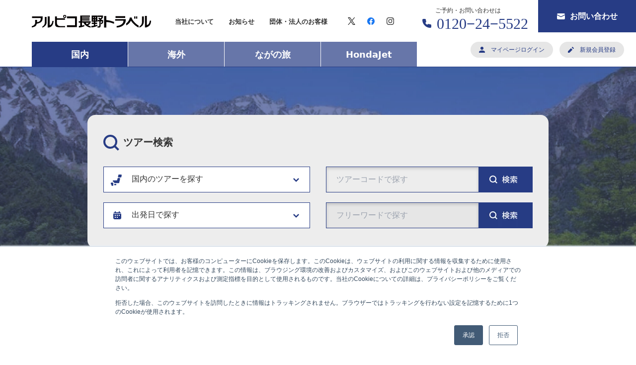

--- FILE ---
content_type: text/html; charset=UTF-8
request_url: https://travel.alpico.co.jp/domestic/tag/%E4%B8%AD%E5%9B%BD
body_size: 55240
content:
<!doctype html><html lang="ja"><head>
    <title>国内ツアー | 中国</title>
    <meta charset="utf-8">
    <meta name="description" content="中国 | 国内ツアー">
    <meta name="viewport" content="width=device-width,initial-scale=1">
    <script>
        (function (d) {
            var config = {
                kitId: 'obk4hxa',
                scriptTimeout: 3000,
                async: true
            },
                h = d.documentElement, t = setTimeout(function () { h.className = h.className.replace(/\bwf-loading\b/g, "") + " wf-inactive"; }, config.scriptTimeout), tk = d.createElement("script"), f = false, s = d.getElementsByTagName("script")[0], a; h.className += " wf-loading"; tk.src = 'https://use.typekit.net/' + config.kitId + '.js'; tk.async = true; tk.onload = tk.onreadystatechange = function () { a = this.readyState; if (f || a && a != "complete" && a != "loaded") return; f = true; clearTimeout(t); try { Typekit.load(config) } catch (e) { } }; s.parentNode.insertBefore(tk, s)
        })(document);
    </script>
    <link rel="preload" href="https://travel.alpico.co.jp/hubfs/hub_generated/template_assets/1/58021282117/1764813024680/template_style.min.css" as="style">
    <link rel="stylesheet" href="https://travel.alpico.co.jp/hubfs/hub_generated/template_assets/1/58021282117/1764813024680/template_style.min.css">
    <link rel="preload" href="https://travel.alpico.co.jp/hubfs/hub_generated/template_assets/1/58027570730/1764813026065/template_tailwind.min.css" as="style">
    <link rel="stylesheet" href="https://travel.alpico.co.jp/hubfs/hub_generated/template_assets/1/58027570730/1764813026065/template_tailwind.min.css">
    <link rel="preload" href="https://travel.alpico.co.jp/hubfs/hub_generated/template_assets/1/58281118870/1764813024510/template_jquery-ui.min.css" as="style">
    <link rel="stylesheet" type="text/css" href="https://travel.alpico.co.jp/hubfs/hub_generated/template_assets/1/58281118870/1764813024510/template_jquery-ui.min.css">
    <meta name="viewport" content="width=device-width, initial-scale=1">

    
    <meta property="og:description" content="中国 | 国内ツアー">
    <meta property="og:title" content="国内ツアー | 中国">
    <meta name="twitter:description" content="中国 | 国内ツアー">
    <meta name="twitter:title" content="国内ツアー | 中国">

    

    

    <style>
a.cta_button{-moz-box-sizing:content-box !important;-webkit-box-sizing:content-box !important;box-sizing:content-box !important;vertical-align:middle}.hs-breadcrumb-menu{list-style-type:none;margin:0px 0px 0px 0px;padding:0px 0px 0px 0px}.hs-breadcrumb-menu-item{float:left;padding:10px 0px 10px 10px}.hs-breadcrumb-menu-divider:before{content:'›';padding-left:10px}.hs-featured-image-link{border:0}.hs-featured-image{float:right;margin:0 0 20px 20px;max-width:50%}@media (max-width: 568px){.hs-featured-image{float:none;margin:0;width:100%;max-width:100%}}.hs-screen-reader-text{clip:rect(1px, 1px, 1px, 1px);height:1px;overflow:hidden;position:absolute !important;width:1px}
</style>

<link rel="stylesheet" href="https://travel.alpico.co.jp/hubfs/hub_generated/module_assets/1/60055079763/1742182007413/module_.min.css">
<link rel="stylesheet" href="https://travel.alpico.co.jp/hubfs/hub_generated/module_assets/1/186941403266/1742177537065/module_BW.min.css">

    


    
<!--  Added by GoogleTagManager integration -->
<script>
var _hsp = window._hsp = window._hsp || [];
window.dataLayer = window.dataLayer || [];
function gtag(){dataLayer.push(arguments);}

var useGoogleConsentModeV2 = true;
var waitForUpdateMillis = 1000;



var hsLoadGtm = function loadGtm() {
    if(window._hsGtmLoadOnce) {
      return;
    }

    if (useGoogleConsentModeV2) {

      gtag('set','developer_id.dZTQ1Zm',true);

      gtag('consent', 'default', {
      'ad_storage': 'denied',
      'analytics_storage': 'denied',
      'ad_user_data': 'denied',
      'ad_personalization': 'denied',
      'wait_for_update': waitForUpdateMillis
      });

      _hsp.push(['useGoogleConsentModeV2'])
    }

    (function(w,d,s,l,i){w[l]=w[l]||[];w[l].push({'gtm.start':
    new Date().getTime(),event:'gtm.js'});var f=d.getElementsByTagName(s)[0],
    j=d.createElement(s),dl=l!='dataLayer'?'&l='+l:'';j.async=true;j.src=
    'https://www.googletagmanager.com/gtm.js?id='+i+dl;f.parentNode.insertBefore(j,f);
    })(window,document,'script','dataLayer','GTM-MS4HW53');

    window._hsGtmLoadOnce = true;
};

_hsp.push(['addPrivacyConsentListener', function(consent){
  if(consent.allowed || (consent.categories && consent.categories.analytics)){
    hsLoadGtm();
  }
}]);

</script>

<!-- /Added by GoogleTagManager integration -->



<link rel="next" href="https://travel.alpico.co.jp/domestic/tag/中国/page/2">
<meta property="og:image" content="https://travel.alpico.co.jp/hubfs/ogp/alpico_ogp.jpeg">
<meta property="og:image:width" content="512">
<meta property="og:image:height" content="269">
<meta property="og:image:alt" content="アルピコ長野トラベル国内ツアー">
<meta name="twitter:image" content="https://travel.alpico.co.jp/hubfs/ogp/alpico_ogp.jpeg">
<meta name="twitter:image:alt" content="アルピコ長野トラベル国内ツアー">

<meta property="og:url" content="https://travel.alpico.co.jp/domestic/tag/%E4%B8%AD%E5%9B%BD">
<meta property="og:type" content="blog">
<meta name="twitter:card" content="summary">
<link rel="alternate" type="application/rss+xml" href="https://travel.alpico.co.jp/domestic/rss.xml">
<meta name="twitter:domain" content="travel.alpico.co.jp">
<script src="//platform.linkedin.com/in.js" type="text/javascript">
    lang: ja_JP
</script>

<meta http-equiv="content-language" content="ja">






    <meta name="twitter:card" content="summary_large_image">
<meta name="generator" content="HubSpot"></head>
<body class="  hs-content-id-58019486562 hs-blog-listing hs-blog-id-58019486561">
<!--  Added by GoogleTagManager integration -->
<noscript><iframe src="https://www.googletagmanager.com/ns.html?id=GTM-MS4HW53" height="0" width="0" style="display:none;visibility:hidden"></iframe></noscript>

<!-- /Added by GoogleTagManager integration -->

    <header id="globalHeader" class="relative">
        <div class="globalHeader-wrapper">
            <div id="site-title"><a href="/" title="アルピコ長野トラベル" class="block trans hover:opacity-75"><img src="https://travel.alpico.co.jp/hubfs/common/logo_header.svg" alt="アルピコ長野トラベル" class="w-full h-auto"></a></div>
            <div class="header-wrapper">
                <div class="header-navi">
                    <script>var hbspt = hbspt || {}; (hbspt.targetedContentMetadata = hbspt.targetedContentMetadata || []).push([59220684292,59220684293,6])</script><span id="hs_cos_wrapper_module_16363346510092_" class="hs_cos_wrapper hs_cos_wrapper_widget hs_cos_wrapper_type_menu" style="" data-hs-cos-general-type="widget" data-hs-cos-type="menu"><div id="hs_menu_wrapper_module_16363346510092_" class="hs-menu-wrapper active-branch flyouts hs-menu-flow-horizontal" role="navigation" data-sitemap-name="default" data-menu-id="59220301740" aria-label="Navigation Menu">
 <ul role="menu">
  <li class="hs-menu-item hs-menu-depth-1" role="none"><a href="https://travel.alpico.co.jp/about" role="menuitem">当社について</a></li>
  <li class="hs-menu-item hs-menu-depth-1" role="none"><a href="https://travel.alpico.co.jp/news" role="menuitem">お知らせ</a></li>
  <li class="hs-menu-item hs-menu-depth-1" role="none"><a href="https://travel.alpico.co.jp/grouptour" role="menuitem">団体・法人のお客様</a></li>
 </ul>
</div></span>
                </div>
                <ul class="header-btn">
                    <li><a href="https://www4sv.we-can.co.jp/pls/WECAN/ST_PK_AM01_TOP.PR_CHECK?HV_SYSTEM_CD=MYPAGE&amp;HV_USER_CODE=NAGANOTRAVEL&amp;HV_MYPAGE_ID=&amp;HV_KOKYAKU_CD=&amp;HV_NEXT_JOB_NO=AM11&amp;HV_NEXT_STATUS=" title="マイページログイン" target="_blank"><img src="https://travel.alpico.co.jp/hubfs/common/ico_person.svg" alt="" width="12" height="12">マイページログイン</a></li>
                    <li><a href="https://www4sv.we-can.co.jp/pls/WECAN/ST_PK_AH61_TOP.PR_CHECK?HV_USER_CODE=NAGANOTRAVEL" title="新規会員登録" target="_blank"><img src="https://travel.alpico.co.jp/hubfs/common/ico_pencil-1.svg" alt="" width="12" height="12">新規会員登録</a></li>
                </ul>
                <ul class="header-sns">
                    <li><a href="https://x.com/09alpico" title="X" target="_blank" class="header-sns__twitter"><img src="https://travel.alpico.co.jp/hubfs/common/logo_black.svg" alt="X" width="15" height="15"></a>
                    </li>
                    <li><a href="https://www.facebook.com/profile.php?id=100072557852963" title="Facebook" target="_blank" class="header-sns__facebook"><img src="https://travel.alpico.co.jp/hubfs/common/ico_facebook.svg" alt="Facebook" width="15" height="15"></a>
                    </li>
                    <li><a href="https://www.instagram.com/alpico_travel/" title="Instagram" target="_blank" class="header-sns__instagram"><img src="https://travel.alpico.co.jp/hubfs/common/ico_instagram.svg" alt="Instagram" width="15" height="15"></a>
                    </li>
                </ul>
            </div>
            <ul class="header-contact">
                <li class="header-contact__tel">
                    <span class="header-contact__tel__text">ご予約・お問い合わせは</span><br>
                    <i><img src="https://travel.alpico.co.jp/hubfs/common/ico_tel.svg" alt="Tel" width="18" height="18"></i>
                    <!--HubSpot Call-to-Action Code --><span class="hs-cta-wrapper" id="hs-cta-wrapper-3642a676-63b8-46f6-a3b6-1317de518401"><span class="hs-cta-node hs-cta-3642a676-63b8-46f6-a3b6-1317de518401" id="hs-cta-3642a676-63b8-46f6-a3b6-1317de518401">
                            <!--[if lte IE 8]><div id="hs-cta-ie-element"></div><![endif]--><a href="https://cta-redirect.hubspot.com/cta/redirect/20002505/3642a676-63b8-46f6-a3b6-1317de518401"><img class="hs-cta-img" id="hs-cta-img-3642a676-63b8-46f6-a3b6-1317de518401" style="border-width:0px;" src="https://no-cache.hubspot.com/cta/default/20002505/3642a676-63b8-46f6-a3b6-1317de518401.png" alt="0120−24−5522"></a>
                        </span>
                        <script charset="utf-8" src="https://js.hscta.net/cta/current.js"></script>
                        <script type="text/javascript"> hbspt.cta.load(20002505, '3642a676-63b8-46f6-a3b6-1317de518401', { "useNewLoader": "true", "region": "na1" }); </script>
                    </span><!-- end HubSpot Call-to-Action Code -->
                </li>
                <li class="header-contact__inquiry">
                    <a href="/contact" title="お問い合わせ"><img src="https://travel.alpico.co.jp/hubfs/common/ico_mail.svg" alt="" width="16" height="12"><span>お問い合わせ</span></a>
                </li>
            </ul>
            <div id="menu" class="sp">
                <span class="bar" id="bar01"></span>
                <span class="bar" id="bar02"></span>
                <span class="bar" id="bar03"></span>
            </div>
        </div>
        <ul class="header-tab">
            <li class="header-tab__domestic"><a href="javascript:void(0);" class="header-tab__link header-tab__link--open">国内</a>
                <ul class="header-tab-children">
                    <li><a href="/domestic" class="header-tab-children__link " title="国内ツアー"><span>国内ツアー</span></a></li>
                    <li><a href="/domestic/tag/交通宿泊プラン" class="header-tab-children__link" title="交通＋宿泊プラン"><span>交通＋宿泊プラン</span></a></li>
                    <li><a href="/domestic/tag/おすすめホテル-旅館" class="header-tab-children__link" title="おすすめホテル・旅館"><span>おすすめホテル・旅館</span></a></li>
                </ul>
            </li>
            <li class="header-tab__overseas"><a href="/overseas" class="header-tab__link">海外</a>
            </li>
            <li class="header-tab__nagano"><a href="/domestic/tag/ながの旅" class="header-tab__link">ながの旅</a></li>
            <li class="header-tab__hondajet"><a href="/honda-jet" target="_blank" class="header-tab__link">HondaJet</a></li>
        </ul>
    </header>




<div class="search-box md:py-24">
    <div class="wrapper bg-lightgray py-8 sm:py-10 sm:px-8 md:rounded-2xl">
        <p class="text-lg md:text-xl mb-3 md:mb-8 font-bold"><img src="https://travel.alpico.co.jp/hubfs/common/ico_search.svg" alt="ツアー検索" class="w-6 h-6 md:w-8 md:h-8 align-middle inline-block mr-2">ツアー検索</p>
        <div class="flex flex-col sm:flex-row">
            <div class="sm:w-1/2 box-border sm:pr-2 md:pr-4">
                <div class="pulldown overflow-visible mb-2 md:mb-5 relative" data-type="domestic">
                    <div class="cursor-pointer outline-none py-3 pl-14 box-search-domestic w-full">国内のツアーを探す</div>
                    <div class="hidden w-full absolute map-domestic">
                        <img src="https://travel.alpico.co.jp/hubfs/common/img_map_japan.jpg" alt="国内のツアーを探す" class="w-full">
                        <a href="/domestic/tag/北海道" title="北海道" class="hokkaido">北海道</a>
                        <a href="/domestic/tag/北陸-甲信越" title="北陸・甲信越" class="hokuriku">北陸・甲信越</a>
                        <a href="/domestic/tag/東北" title="東北" class="touhoku">東北</a>
                        <a href="/domestic/tag/中国" title="中国" class="chugoku">中国</a>
                        <a href="/domestic/tag/関東" title="関東" class="kanto">関東</a>
                        <a href="/domestic/tag/九州" title="九州" class="kyushu">九州</a>
                        <a href="/domestic/tag/近畿" title="近畿" class="kinki">近畿</a>
                        <a href="/domestic/tag/東海" title="東海" class="tokai">東海</a>
                        <a href="/domestic/tag/沖縄" title="沖縄" class="okinawa">沖縄</a>
                        <a href="/domestic/tag/四国" title="四国" class="shikoku">四国</a>
                    </div>
                </div>
                <div class="pulldown mb-2 sm:mb-0" data-type="calendar">
                    <input type="text" id="sel_datepicker" class="cursor-pointer outline-none py-3 pl-14 w-full" readonly placeholder="出発日で探す" onchange="serchDate();">
                </div>
            </div>
            <div class="sm:w-1/2 box-border sm:pl-2 md:pl-4">
                <div class="search flex border border-solid border-blue bg-lightgray mb-2 sm:mb-5">
                    <input type="input" id="search-no-input" name="search" placeholder="ツアーコードで探す" class="search__input">
                    <input type="image" src="https://travel.alpico.co.jp/hubfs/common/btn_search.png" alt="検索" width="108" height="50" id="search-no-btn" class="search__btn">
                </div>
                <div class="search border border-solid border-blue bg-lightgray">
                    

<div class="hs-search-field"> 
    <div class="hs-search-field__bar"> 
      <form action="/hs-search-results">
        
        <input type="text" class="hs-search-field__input" name="term" autocomplete="off" aria-label="Search" placeholder="フリーワードで探す">
        <input type="hidden" name="groupId" value="58019486561">
        
        
        
          <input type="hidden" name="type" value="BLOG_POST">
          <input type="hidden" name="type" value="LISTING_PAGE">
        
        

        
          <button aria-label="Search" class="search__btn"><img src="https://travel.alpico.co.jp/hs-fs/hubfs/common/btn_search.png?width=108&amp;height=50&amp;name=btn_search.png" alt="検索" width="108" height="50" class="search__btn" srcset="https://travel.alpico.co.jp/hs-fs/hubfs/common/btn_search.png?width=54&amp;height=25&amp;name=btn_search.png 54w, https://travel.alpico.co.jp/hs-fs/hubfs/common/btn_search.png?width=108&amp;height=50&amp;name=btn_search.png 108w, https://travel.alpico.co.jp/hs-fs/hubfs/common/btn_search.png?width=162&amp;height=75&amp;name=btn_search.png 162w, https://travel.alpico.co.jp/hs-fs/hubfs/common/btn_search.png?width=216&amp;height=100&amp;name=btn_search.png 216w, https://travel.alpico.co.jp/hs-fs/hubfs/common/btn_search.png?width=270&amp;height=125&amp;name=btn_search.png 270w, https://travel.alpico.co.jp/hs-fs/hubfs/common/btn_search.png?width=324&amp;height=150&amp;name=btn_search.png 324w" sizes="(max-width: 108px) 100vw, 108px"></button>
        
      </form>
    </div>
    <ul class="hs-search-field__suggestions"></ul>
</div>
                </div>
            </div>
        </div>
    </div>
</div>

<article class="pb-12 md:pb-24">
    <header class="wrapper-lg pb-2">
        <h1 class="title-big">#中国</h1>
    </header>
    
    <div class="wrapper-md mt-10 md:mt-14">
        <div class="multi-columns" data-column="3">
            
            <div style="display:none;">
                (SizeLimitingPyMap: {module_16347980183325={body={color=黄, module_id=58031149390, text=日帰り}, css={}, child_css={}, id=module_16347980183325, name=module_16347980183325, type=module, order=0, label=国内旅行_ラベル, smart_type=null, styles={}, module_id=58031149390, deleted_at=1634801947717}, module_16348019016608={body={color=, module_id=58031149390, text=}, css={}, child_css={}, id=module_16348019016608, name=module_16348019016608, type=module, order=4, label=ラベル, smart_type=null, styles={}, module_id=58031149390}, module_163480201323111={body={module_id=58034656933, price=}, css={}, child_css={}, id=module_163480201323111, name=module_163480201323111, type=module, order=5, label=旅行代金, smart_type=null, styles={}, module_id=58034656933}, module_163480433257615={body={group=[{caption=宍道湖, img={alt=宍道湖, height=1000, max_height=1000, max_width=1500, size_type=auto_custom_max, src=https://20002505.fs1.hubspotusercontent-na1.net/hubfs/20002505/%E5%AE%8D%E9%81%93%E6%B9%96.jpg, width=1500}}, {caption=青石畳通り, img={alt=青石畳通り, height=1020, loading=lazy, max_height=1020, max_width=1530, size_type=auto, src=https://20002505.fs1.hubspotusercontent-na1.net/hubfs/20002505/%E9%9D%92%E7%9F%B3%E7%95%B3%E9%80%9A%E3%82%8A.jpg, width=1530}}, {caption=興雲閣, img={alt=興雲閣, height=1000, max_height=1000, max_width=1500, src=https://20002505.fs1.hubspotusercontent-na1.net/hubfs/20002505/%E8%88%88%E9%9B%B2%E9%96%A3.jpg, width=1500}}, {caption=堀川遊覧船(イメージ), img={alt=堀川遊覧船リサイズ, height=1000, max_height=1000, max_width=1500, src=https://20002505.fs1.hubspotusercontent-na1.net/hubfs/20002505/%E5%A0%80%E5%B7%9D%E9%81%8A%E8%A6%A7%E8%88%B9%E3%83%AA%E3%82%B5%E3%82%A4%E3%82%BA.jpg, width=1500}}, {caption=八重垣神社(鏡の池), img={alt=八重垣神社(鏡の池, height=1334, max_height=1334, max_width=2000, src=https://20002505.fs1.hubspotusercontent-na1.net/hubfs/20002505/%E5%85%AB%E9%87%8D%E5%9E%A3%E7%A5%9E%E7%A4%BE(%E9%8F%A1%E3%81%AE%E6%B1%A0.jpg, width=2000}}, {caption=稲佐の浜, img={alt=稲佐の浜-2, height=1333, max_height=1333, max_width=2000, src=https://20002505.fs1.hubspotusercontent-na1.net/hubfs/20002505/%E7%A8%B2%E4%BD%90%E3%81%AE%E6%B5%9C-2.jpg, width=2000}}], img=[], module_id=58038520222}, css={}, child_css={}, id=module_163480433257615, name=module_163480433257615, type=module, order=6, label=画像スライダー, smart_type=null, styles={}, module_id=58038520222}, module_163514401327816={body={period=2泊3日, dest=島根, requirement=, tourcode=B4913C, depature=&lt;p&gt;長野&lt;/p&gt;, destination=&lt;p _msthash="170588" _msttexthash="9172852"&gt;&lt;span&gt;鳥取、島根&lt;/span&gt;&lt;/p&gt;, date=, module_id=58276446301, ride=&lt;p _msthash="170594" _msttexthash="12493130"&gt;松本空港&lt;span style="text-decoration: underline;"&gt;&lt;br&gt;&lt;/span&gt;&lt;/p&gt;, addition=[{description=&lt;ul&gt;
&lt;li&gt;&lt;span&gt;往復の航空席(松本空港⇔出雲空港)&lt;/span&gt;&lt;/li&gt;
&lt;li&gt;&lt;span&gt;宿泊代(2泊)&lt;/span&gt;&lt;/li&gt;
&lt;li&gt;&lt;span&gt;レンタカー(コンパクトカー、1部屋につき1台)&lt;/span&gt;&lt;/li&gt;
&lt;/ul&gt;, title=旅行代金に含まれるもの}]}, css={}, child_css={}, id=module_163514401327816, name=module_163514401327816, type=module, order=7, label=概要, smart_type=null, styles={}, module_id=58276446301}, module_16353102350958={body={group=[], module_id=58446384149}, css={}, child_css={}, id=module_16353102350958, name=module_16353102350958, type=module, order=8, label=旅行代金テーブル, smart_type=null, styles={}, module_id=58446384149}, module_163531238795212={body={description=&lt;p&gt;&lt;span style="color: #ff9902;"&gt;★☆Web申込割引について☆★&lt;/span&gt;&lt;strong&gt;&lt;span&gt;&lt;br&gt;&lt;/span&gt;&lt;/strong&gt;ホームページより当ツアーにお申込みいただきました方は、旅行代金を&lt;span style="text-decoration: underline;"&gt;&lt;span style="color: #ff9902;"&gt;&lt;strong&gt;お1人様500&lt;/strong&gt;&lt;/span&gt;&lt;/span&gt;&lt;span style="text-decoration: underline;"&gt;&lt;span style="color: #ff9902;"&gt;&lt;strong&gt;円割引き&lt;/strong&gt;&lt;/span&gt;&lt;/span&gt;させていただきます。&lt;br&gt;ホームページからのお申込みの場合は、取引条件説明書面、旅行費用明細書は、画面上の表示をもって交付とさせていただきます。確定書面（最終案内書）を除き旅行資料等のお届けはございませんのであらかじめご了承ください。&lt;/p&gt;
&lt;hr&gt;
&lt;p&gt;■1名様参加について&lt;br&gt;&lt;span style="color: #ff0201;"&gt;&lt;strong&gt;＊ホームページからのご予約は受け付けておりません。&lt;/strong&gt;&lt;/span&gt;恐れ入りますがお電話にてお問合せください。&lt;br&gt;部屋数に限りがあるため、ツアーの定員未満でもお受けできない場合があります。予めご了承ください。&lt;/p&gt;
&lt;hr&gt;
&lt;p&gt;■旅行代金は消費税込みの金額です。&lt;br&gt;■年齢区分について：【航空利用コース】大人（12歳以上）、小人（6〜11歳）、幼児（3〜5歳）、乳幼児（0～2歳）。【JR・貸切バス利用コース】大人（中学生以上）、小人（3歳～小学生）、幼児・乳幼児（0〜2歳）。&lt;br&gt;■代金区分について：表示される代金は、大人代金となります。小人代金はお電話でお問合せください。&lt;br&gt;■途中乗下車による割引き・返金はございません。&lt;/p&gt;, module_id=58447249066}, css={}, child_css={}, id=module_163531238795212, name=module_163531238795212, type=module, order=9, label=旅行代金自由入力エリア, smart_type=null, styles={}, module_id=58447249066}, module_163531772054717={body={lead=&lt;p&gt;&lt;span style="color: #ff9902;"&gt;&amp;nbsp;&lt;/span&gt;&lt;/p&gt;, module_id=58451308560, point=[{group=[{description=&lt;p&gt;&lt;span&gt;【1泊目：松江エクセルホテル東急】&lt;br&gt;松江駅から徒歩３分の立地で、賑やかな中心に位置し夕食のお出かけに便利な立地です。&lt;br&gt;画像はホテルから徒歩15分の松江大橋。&lt;/span&gt;&lt;br&gt;&lt;span&gt;人柱になった源助の話が伝わり、橋のたもとには「源助供養碑」が建っています。&lt;/span&gt;&lt;span&gt;&lt;/span&gt;&lt;/p&gt;, img={alt=松江大橋, height=1334, loading=lazy, max_height=1334, max_width=2000, size_type=auto, src=https://20002505.fs1.hubspotusercontent-na1.net/hubfs/20002505/%E6%9D%BE%E6%B1%9F%E5%A4%A7%E6%A9%8B.jpg, width=2000}}, {description=&lt;span&gt;【2泊目：玉造温泉】&lt;/span&gt;&lt;br&gt;&lt;span&gt;美肌の湯として知られ1,300年の歴史を持つ玉造温泉に宿泊。&lt;/span&gt;&lt;br&gt;&lt;span&gt;玉湯川に沿って宿や、土産物店などが立ち並ぶ雰囲気のある温泉街です。&lt;br&gt;ホテルでは、毎晩ロビーにて安来節民謡ショーが開催されます。&lt;br&gt;詳細は&lt;a href="https://www.hotel-gyokusen.co.jp/blog/info/postid_226/" rel="noopener" target="_blank"&gt;&lt;span style="text-decoration: underline;"&gt;ホテルおもてなし詳細&lt;/span&gt;&lt;/a&gt;をご覧ください&lt;br&gt;&lt;/span&gt;, img={alt=玉造温泉-4, height=1469, loading=lazy, max_height=1469, max_width=1958, size_type=auto, src=https://20002505.fs1.hubspotusercontent-na1.net/hubfs/20002505/%E7%8E%89%E9%80%A0%E6%B8%A9%E6%B3%89-4.jpg, width=1958}}, {description=&lt;span&gt;【玉作湯(たまつくりゆ)神社】&lt;br&gt;温泉街の奥にある神社。&lt;/span&gt;&lt;br&gt;&lt;span&gt;玉と湯の神々を祀る神社。境内の願い石&lt;/span&gt;&lt;span&gt;は、パワースポットとして有名で、触れて祈ると願いが叶うとされ人気があります。&lt;/span&gt;, img={alt=玉作湯神社30(願い石), height=1000, loading=lazy, max_height=1000, max_width=1500, size_type=auto, src=https://20002505.fs1.hubspotusercontent-na1.net/hubfs/20002505/%E7%8E%89%E4%BD%9C%E6%B9%AF%E7%A5%9E%E7%A4%BE30(%E9%A1%98%E3%81%84%E7%9F%B3).jpg, width=1500}}], title=松江市内と玉造温泉に宿泊}, {description=&lt;p&gt;テキストが入りますテキストが入りますテキストが入りますテキストが入りますテキストが入りますテキストが入りますテキストが入りますテキストが入りますテキストが入りますテキストが入りますテキストが入ります&lt;/p&gt;, group=[{description=&lt;p data-start="173" data-end="232"&gt;【島根県立美術館】&lt;br&gt;&lt;span&gt;宍道湖畔に位置する、水との調和をテーマにした美術館で、国内外の絵画をはじめ、版画、工芸、写真、彫刻などが展示されています。&lt;br&gt;&lt;/span&gt;この美術館からは宍道湖に沈む美しい夕日を見ることができ、閉館時間は日没にあわせてかえています。&lt;/p&gt;, img={alt=夕暮れの宍道湖と島根県立美術館, height=1000, loading=lazy, max_height=1000, max_width=1500, size_type=auto_custom_max, src=https://20002505.fs1.hubspotusercontent-na1.net/hubfs/20002505/%E5%A4%95%E6%9A%AE%E3%82%8C%E3%81%AE%E5%AE%8D%E9%81%93%E6%B9%96%E3%81%A8%E5%B3%B6%E6%A0%B9%E7%9C%8C%E7%AB%8B%E7%BE%8E%E8%A1%93%E9%A4%A8.jpg, width=1500}}, {description=&lt;p data-start="373" data-end="426"&gt;&lt;span&gt;【興雲閣】&lt;br&gt;松江城の二ノ丸に建つ明治建築の洋館で、&lt;/span&gt;&lt;span&gt;県指定有形文化財で&lt;/span&gt;&lt;a href="https://www.matsue-castle.jp/kounkaku/" data-ved="2ahUKEwiU772Y_JGSAxUj4zQHHWe3MMUQFnoECCUQAQ" ping="/url?sa=t&amp;amp;source=web&amp;amp;rct=j&amp;amp;opi=89978449&amp;amp;url=https://www.matsue-castle.jp/kounkaku/&amp;amp;ved=2ahUKEwiU772Y_JGSAxUj4zQHHWe3MMUQFnoECCUQAQ" jsname="UWckNb"&gt;&lt;/a&gt;&lt;span&gt;す。&lt;br&gt;当初、明治天皇の行在所に使用する目的でつくられたため、装飾・彫刻を多く用いた華麗な 仕上げとなっています。&lt;br&gt;のちに皇太子嘉仁親王 (大正天皇) のご宿泊所としても使用されました。&lt;br&gt;&lt;/span&gt;&lt;/p&gt;, img={alt=興雲閣, height=1000, max_height=1000, max_width=1500, size_type=auto_custom_max, src=https://20002505.fs1.hubspotusercontent-na1.net/hubfs/20002505/%E8%88%88%E9%9B%B2%E9%96%A3.jpg, width=1500}}, {description=&lt;p data-start="643" data-end="659"&gt;【塩見縄手】&lt;em&gt;&lt;br&gt;&lt;/em&gt;&lt;span&gt;江戸時代に中級武士の屋敷が建ち並んでいた細長く続く道で、今でも城下町らしいたたずまいを残すエリアです。&lt;br&gt;英語教師として松江に赴任した小泉八雲（ラフカディオ・ハーン）の生涯を紹介した『小泉八雲記念館』や『小泉八雲旧居』があります。&lt;br&gt;&lt;/span&gt;&lt;/p&gt;, img={alt=塩見縄手リサイズ, height=800, loading=lazy, max_height=800, max_width=1200, size_type=auto_custom_max, src=https://20002505.fs1.hubspotusercontent-na1.net/hubfs/20002505/%E5%A1%A9%E8%A6%8B%E7%B8%84%E6%89%8B%E3%83%AA%E3%82%B5%E3%82%A4%E3%82%BA.jpg, width=1200}}, {description=&lt;span&gt;&lt;span&gt;【月照寺】&lt;br&gt;松江藩主菩提寺、月照寺。&lt;br&gt;&lt;/span&gt;&lt;/span&gt;
&lt;p&gt;七代藩主・不昧（ふまい）公をはじめ、&lt;span&gt;歴代藩主の廟所があり、その前には大亀像があります。&lt;/span&gt;&lt;br&gt;不昧公は父の願いを受け、寿蔵碑（生前供養塔）を建立しました。その台石として据えられたのがこの大亀像です。&lt;br&gt;この大亀には不思議な怪談が伝わり、&lt;span&gt;八雲の著作にも「化け亀」として登場しています。&lt;/span&gt;&lt;/p&gt;, img={alt=月照寺, height=1333, max_height=1333, max_width=2000, size_type=auto_custom_max, src=https://20002505.fs1.hubspotusercontent-na1.net/hubfs/20002505/%E6%9C%88%E7%85%A7%E5%AF%BA.jpg, width=2000}}], title=【松江市内中心エリア】エクセルホテル東急から車で10分圏内}, {description=&lt;p&gt;テキストが入りますテキストが入りますテキストが入りますテキストが入りますテキストが入りますテキストが入りますテキストが入りますテキストが入りますテキストが入りますテキストが入りますテキストが入ります&lt;/p&gt;, group=[{description=&lt;span&gt;【黄泉比良坂(よもつひらさか)&lt;/span&gt;&lt;span&gt;】&lt;br&gt;&lt;/span&gt;&lt;span&gt;古事記の神話に、黄泉の国と現世の境目として登場する場所。&lt;br&gt;うっそうとした静かな木立の中にあり、神秘的な雰囲気を醸し出しています。&lt;br&gt;神話では、イザナギノミコトが先立った最愛の妻イザナミノミコトを追い、黄泉比良坂を通って黄泉の国を訪ねて行きます。ところが変わり果てた妻の姿に驚き、命からがら現世に戻ってきます。その時黄泉の国への入り口をふさいだと言われいる、千引の岩（ちびきのいわ）を見ることができます。&lt;/span&gt;, img={alt=黄泉比良坂2, height=1000, loading=lazy, max_height=1000, max_width=1500, size_type=auto, src=https://20002505.fs1.hubspotusercontent-na1.net/hubfs/20002505/%E9%BB%84%E6%B3%89%E6%AF%94%E8%89%AF%E5%9D%822.jpg, width=1500}}, {description=&lt;p data-start="173" data-end="232"&gt;【揖屋(いや)神社】&lt;br&gt;&lt;span&gt;主祀神はイザナミノミコト。&lt;br&gt;出雲国風土記や日本書紀にも登場する神社です&lt;/span&gt;&lt;span&gt;。&lt;br&gt;黄泉比良坂伝説地の近くにあることから、黄泉の国に縁の深い古社とされています。&lt;/span&gt;&lt;/p&gt;, img={alt=揖屋神社, height=1000, loading=lazy, max_height=1000, max_width=1500, size_type=auto_custom_max, src=https://20002505.fs1.hubspotusercontent-na1.net/hubfs/20002505/%E6%8F%96%E5%B1%8B%E7%A5%9E%E7%A4%BE.jpg, width=1500}}, {description=&lt;span&gt;【八重垣神社】&lt;/span&gt;&lt;br&gt;&lt;span&gt;縁結びの神様として知られる古社。&lt;/span&gt;&lt;br data-start="170" data-end="173"&gt;&lt;span&gt;主祭神は、出雲神話で有名な「スサノオノミコト」と「クシナダヒメ」で、&lt;/span&gt;&lt;br data-start="214" data-end="217"&gt;&lt;span&gt;二柱が愛を誓い合い、ヤマタノオロチを退治した伝説の舞台です。&lt;/span&gt;&lt;br&gt;&lt;span&gt;八重垣神社の「鏡の池の恋占い」、一厘銭を載せた紙を浮かべ、沈む時と場所で恋愛の行方を占う―が有名です。&lt;br&gt;&lt;/span&gt;, img={alt=八重垣神社, height=1000, loading=lazy, max_height=1000, max_width=1500, size_type=auto_custom_max, src=https://20002505.fs1.hubspotusercontent-na1.net/hubfs/20002505/%E5%85%AB%E9%87%8D%E5%9E%A3%E7%A5%9E%E7%A4%BE.jpg, width=1500}}], title=【松江エリア郊外】ホテルから車で15分圏内}, {description=&lt;p&gt;テキストが入りますテキストが入りますテキストが入りますテキストが入りますテキストが入りますテキストが入りますテキストが入りますテキストが入りますテキストが入りますテキストが入りますテキストが入ります&lt;/p&gt;, group=[{description=&lt;p data-start="643" data-end="659"&gt;&lt;span&gt;【稲佐の浜】&lt;/span&gt;&lt;br&gt;&lt;span&gt;日本海に面した稲佐の浜、神話「国譲り」の舞台としても知られる場所です。&lt;/span&gt;&lt;br&gt;&lt;span&gt;神無月の時季に出雲大社で神議(かみはかり)をおこなうため、全国から来た神々は、海から訪れ、この浜に到着するとされています。&lt;br&gt;&lt;/span&gt;&lt;span&gt;&lt;/span&gt;&lt;/p&gt;, img={alt=稲佐の浜-2, height=1333, loading=lazy, max_height=1333, max_width=2000, size_type=auto_custom_max, src=https://20002505.fs1.hubspotusercontent-na1.net/hubfs/20002505/%E7%A8%B2%E4%BD%90%E3%81%AE%E6%B5%9C-2.jpg, width=2000}}, {description=&lt;p data-start="643" data-end="659"&gt;&lt;span&gt;【出雲大社(いづもおおやしろ)】&lt;br&gt;縁結びの神様として名高い出雲大社の御祭神は「大国主大神」。人々の良きご縁を結び、幸福をもたらす神として古くから信仰を集めています。&lt;br&gt;(画像は御本殿・八足門)&lt;/span&gt;&lt;span&gt;&lt;/span&gt;&lt;/p&gt;, img={alt=出雲大社御本殿八足門リサイズ, height=800, loading=lazy, max_height=800, max_width=1200, size_type=auto_custom_max, src=https://20002505.fs1.hubspotusercontent-na1.net/hubfs/20002505/%E5%87%BA%E9%9B%B2%E5%A4%A7%E7%A4%BE%E5%BE%A1%E6%9C%AC%E6%AE%BF%E5%85%AB%E8%B6%B3%E9%96%80%E3%83%AA%E3%82%B5%E3%82%A4%E3%82%BA.jpg, width=1200}}, {description=【&lt;span&gt;美保関／&lt;/span&gt;青石畳通り】&lt;br&gt;&lt;span&gt;美保関は江戸時代に北前船の西廻り航路の寄港地として栄えた場所です。&lt;br&gt;美保神社から佛谷寺までの青石畳通りは江戸時代の参拝道の遺構で、当時の面影を残しています。&lt;br&gt;雨に濡れるとより青みが増すことから「青石畳通り」の名が付けられました。&lt;/span&gt;, img={alt=青石畳通り, height=1020, loading=lazy, max_height=1020, max_width=1530, size_type=auto, src=https://20002505.fs1.hubspotusercontent-na1.net/hubfs/20002505/%E9%9D%92%E7%9F%B3%E7%95%B3%E9%80%9A%E3%82%8A.jpg, width=1530}}], title=【松江エリア郊外】ホテルから車で50分圏内}]}, css={}, child_css={}, id=module_163531772054717, name=module_163531772054717, type=module, order=10, label=おすすめポイント, smart_type=null, styles={}, module_id=58451308560}, module_163589962803321={body={term1=2名様&lt;br&gt;人員未達で実施されない場合は、21日前までに代案を含めてご連絡します。, term2=朝 2回、昼 0回、夕 1回　付, term3=同行しません。&lt;br&gt;各空港では係員がご案内します。, term4=ご都合で旅行を取消される場合、出発日の前日より起算して21日前までは無料ですが、20～8日前は旅行代金の20％、7～2日前は30％、前日は40％、旅行当日は50％、旅行開始後は100％の取消料がかかります。また、お取消しの結果、お部屋の利用人数変更による割増代金が発生する場合がございます。取消しのご連絡は当社の営業時間内のみお受けします。, term5=, term6=&lt;p&gt;１泊目：洋室ツイン・洋室シングル／バストイレ付&lt;br&gt;２泊目：和室スーペリアツイン&lt;/p&gt;, term7=＊窓側・通路側など航空機内等のお座席につきましては当社にご一任ください。混雑状況、座席の配置状況等によりグループ内でお席が前後に分かれる場合がございます。予めご了承ください。&lt;br&gt;＊松本空港便は気象条件などにより予告なく欠航することがあります。&lt;br&gt;&lt;span style="color: #ff0201;"&gt;■松本空港出発便欠航の場合･･･当旅行は中止となります。旅行代金を全額ご返金いたします。&lt;/span&gt;&lt;br&gt;&lt;span style="color: #ff0201;"&gt;■松本空港到着便欠航の場合･･･追加の交通費や宿泊代金等のご負担をいただきます。あらかじめご了承ください。&lt;/span&gt;&lt;hr&gt;＊スケジュールは、天候・交通機関の都合、道路状況等により変更になる場合がございます。&lt;br&gt;＊コース表に記載される出発時間は現在の予定となります。正確な出発時間及び集合場所は確定書面（最終案内書）にて出発日の7日前頃にお知らせ致します。&lt;br&gt;＊この旅行を実施するにあたっては、旅行業法に基づく当社旅行業約款の定めるところによります。&lt;hr&gt;＊旅行条件・旅行代金の基準：この旅行条件は、2026年1月1日を基準としています。旅行代金は、2026年1月1日現在有効なものとして公示される運賃・適用規則を基準として算出しています。, term8=当社が実施する募集型企画旅行に参加され、急激かつ偶然な外来の事故で、旅行者がその生命、身体または携帯品に被った一定の損害について、当社は募集型企画旅行契約約款特別補償規程に定められる限度内において、補償金・見舞金を支払います。, term9=フジドリームエアラインズ（FDA）, module_id=58903163801, group=[{description=&lt;span&gt;＊レンタカーについて：コンパクトカー（乗車定員5名・エコノミークラス）車種例／フィット･アクア･ヴィッツ･パッソ等（指定はできません）&lt;/span&gt;&lt;br&gt;&lt;span&gt;&lt;span&gt;・&lt;span style="color: #ff0201;"&gt;&lt;strong&gt;1部屋につき1台のご用意となります。&lt;/strong&gt;&lt;/span&gt;&lt;br&gt;・免責補償制度加入料は含まれております。&lt;br&gt;・有料道路、駐車場代、ガソリン代はお客様のご負担となります。返却時はガソリンを満タン状態でご返却ください。&lt;/span&gt;&lt;/span&gt;&lt;hr&gt;&lt;span&gt;&lt;span&gt;・レンタカー代金に含まれる保険・補償 　対人補償／1名につき無制限（自賠責保険の補償額含む） 　対物補償／1事故につき無制限 　車両補償／1事故につき車両時価額まで 　人身傷害補償／1名につき3,000万円まで。保険約款に基づき保険会社が認定&lt;/span&gt;&lt;/span&gt;&lt;hr&gt;&lt;span&gt;・6歳未満のお子様にはチャイルドシートの着用が義務付けられています。&lt;br&gt;6歳未満のお子様が同乗される場合は、必ず予約時にお申し出ください。&lt;br&gt;9か月未満の赤ちゃんのためのベビーシートもご用意できます。チャイルドシート代は現地でお支払いください。&lt;br&gt;チャイルドシートのレンタル代金(1台あたり1,100円)がかかります。&lt;strong&gt;現地でお支払いください。&lt;/strong&gt;&lt;br&gt;・チャイルドシートはレンタカー1台につき2台まで設置可能です。3台以上設置の場合はレンタカークラスを上げて手配いたします。その際の差額はお客様のご負担となります。予めご了承ください。&lt;/span&gt;, title=レンタカーについて}, {description=&lt;span&gt;弊社&lt;/span&gt;&lt;span&gt;は旅行をお申し込みの際にご提出いただいたお客様の個人情報&lt;/span&gt;&lt;span&gt;(&lt;/span&gt;&lt;span&gt;氏名・住所・電話番号、メールアドレスなど&lt;/span&gt;&lt;span&gt;)&lt;/span&gt;&lt;span&gt;について、お客様との連絡・お申込みいただいた旅行における運送・宿泊機関等の提供するサービス手配のための手続きに必要な範囲内で利用させていただきます｡また､&lt;/span&gt;&lt;span&gt;弊社&lt;/span&gt;&lt;span&gt;のグループ企業との間で&lt;/span&gt;&lt;span&gt;、&lt;/span&gt;&lt;span&gt;それぞれの企業の営業案内、催し物のご案内等に利用させていただくことが&lt;/span&gt;&lt;span&gt;あります&lt;/span&gt;&lt;span&gt;。&lt;/span&gt;, title=個人情報について}, {description=&lt;span style="font-size: 18px;"&gt;&lt;strong&gt;アルピコ長野トラベル株式会社&lt;/strong&gt;&lt;br&gt;〒380-0935　長野県長野市中御所5-3-1&lt;/span&gt;&lt;br&gt;観光庁長官登録旅行業第669号&lt;br&gt;（一社）日本旅行業協会正会員&lt;br&gt;&lt;img src="https://20002505.fs1.hubspotusercontent-na1.net/hubfs/20002505/%E6%97%85%E8%A1%8C%E6%A5%AD%E5%85%AC%E6%AD%A3%E5%8F%96%E5%BC%95%E5%8D%94%E8%AD%B0%E4%BC%9A%E3%83%AD%E3%82%B42%E2%97%8E%E6%97%85%E8%A1%8C%E6%A5%AD%E5%85%AC%E6%AD%A3%E5%8F%96%E5%BC%95%E5%8D%94%E8%AD%B0%E4%BC%9A150127.jpg" width="250" height="65" loading="lazy" alt="旅行業公正取引協議会ロゴ2◎旅行業公正取引協議会150127" style="height: auto; max-width: 100%; width: 250px;"&gt;
&lt;p&gt;&amp;nbsp;&lt;/p&gt;, title=旅行企画・実施}]}, css={}, child_css={}, id=module_163589962803321, name=module_163589962803321, type=module, order=15, label=旅行条件, smart_type=null, styles={}, module_id=58903163801}, module_163590505654930={body={group=[], link1={no_follow=false, open_in_new_tab=false, url={content_id=67974171936, href=null, type=CONTENT}}, module_id=58909468281}, css={}, child_css={}, id=module_163590505654930, name=module_163590505654930, type=module, order=16, label=その他お知らせ, smart_type=null, styles={}, module_id=58909468281}, module_16360801131002={body={group=[{group_icon=[{description=11:30頃発, title=松本空港}, {icon=航空機, title=〈FDAチャーター便〉}, {description=12:45頃着, title=出雲空港}, {description=ご自身のプランでお楽しみください, icon=その他車, title=〈レンタカー〉}, {description=チェックイン15 : 00 自由夕食, icon=, title=松江エクセルホテル東急【泊】}], highlight=&lt;span style="color: #ff9902;"&gt;&lt;strong&gt;夕食はご自由にお楽しみください。&lt;/strong&gt;&lt;/span&gt;}, {group_icon=[{description=, icon=, title=ホテル}, {description=ご自身のプランでお楽しみください, icon=その他車, title=〈レンタカー〉}, {description=夕食は和食膳, icon=, title=玉造温泉　ホテル玉泉【泊】}], highlight=&lt;p&gt;&lt;span style="color: #ff9902;"&gt;&lt;strong&gt;●日本最古の温泉のひとつ、山陰の名湯・玉造温泉に宿泊&lt;/strong&gt;&lt;/span&gt;&lt;br&gt;&lt;span style="color: #ff9902;"&gt;&lt;strong&gt;●ロビーにて安来節民謡ショー開催&lt;/strong&gt;&lt;/span&gt;&lt;/p&gt;}, {group_icon=[{description=, icon=, title=ホテル}, {description=13:30頃までにレンタカーを返却, icon=その他車, title=〈レンタカー〉}, {description=14:45頃発, icon=, title=出雲空港}, {description=, icon=航空機, title=〈FDAチャーター便〉}, {description=15:50頃着, title=松本空港}], highlight=&lt;span&gt;※チャーター機のため航空機スケジュールが大幅に変更となる場合がございます。&lt;/span&gt;&lt;br&gt;&lt;span&gt;&lt;/span&gt;}], module_id=59068528199}, css={}, child_css={}, id=module_16360801131002, name=module_16360801131002, type=module, order=11, label=旅行日程表, smart_type=null, styles={}, module_id=59068528199}, module_16361508517625={body={description=&lt;p _msthash="170676" _msttexthash="6279481"&gt;1日目&lt;/p&gt;
&lt;p _msthash="170677" _msttexthash="37775426"&gt;朝：×　昼：×　夕：×&lt;span style="color: #a6e467;"&gt;&lt;/span&gt;&lt;/p&gt;
&lt;p _msthash="170678" _msttexthash="12217140"&gt;２日目&lt;/p&gt;
&lt;p _msthash="170679" _msttexthash="51267983"&gt;朝：&lt;strong&gt;&lt;span style="color: #a6e467;"&gt;ホテル&lt;/span&gt;&lt;/strong&gt;　昼：×&lt;span style="color: #000000;"&gt;　&lt;/span&gt;夕：&lt;span style="color: #a6e467;"&gt;&lt;strong&gt;和食会席&lt;/strong&gt;&lt;/span&gt;&lt;/p&gt;
&lt;p _msthash="170678" _msttexthash="12217140"&gt;３日目&lt;/p&gt;
&lt;p _msthash="170679" _msttexthash="51267983"&gt;朝：&lt;strong&gt;&lt;span style="color: #a6e467;"&gt;ホテル&lt;/span&gt;&lt;/strong&gt;　昼：×　夕：×&lt;/p&gt;, module_id=59136366706}, css={}, child_css={}, id=module_16361508517625, name=module_16361508517625, type=module, order=12, label=お食事, smart_type=null, styles={}, module_id=59136366706}, module_16361521751117={body={group=[{description=&lt;h4&gt;&lt;span style="color: #2863d9;" _msthash="187604" _msttexthash="33584733"&gt;&lt;span&gt;松江エクセルホテルホテル東急&amp;nbsp;&lt;/span&gt;&lt;/span&gt;&lt;/h4&gt;
&lt;p&gt;&amp;nbsp;&lt;/p&gt;
&lt;div&gt;
&lt;p&gt;&lt;span&gt;JR松江駅北口から徒歩3分&lt;br&gt;宍道湖まで徒歩15分&lt;br&gt;&lt;/span&gt;&lt;/p&gt;
&lt;/div&gt;
&lt;div&gt;
&lt;p&gt;チェックイン15 : 00 ／ チェックアウト10 : 00&lt;br&gt;&lt;span&gt;&lt;br&gt;駐車場代1,200円は現地でお支払いください。&lt;/span&gt;&lt;br&gt;&lt;span&gt;　 ※時間外は別途追加がかかります。&lt;br&gt;&lt;/span&gt;&lt;span&gt;駐車場などの詳細は&lt;span style="text-decoration: underline;"&gt;&lt;a href="https://www.tokyuhotels.co.jp/matsue-e/access/index.html#a-3" rel="noopener" target="_blank"&gt;アクセス情報&lt;/a&gt;&lt;/span&gt;をご覧ください。&lt;/span&gt;&lt;/p&gt;
&lt;/div&gt;, img={alt=松江エクセルホテル, height=640, max_height=640, max_width=960, src=https://20002505.fs1.hubspotusercontent-na1.net/hubfs/20002505/%E6%9D%BE%E6%B1%9F%E3%82%A8%E3%82%AF%E3%82%BB%E3%83%AB%E3%83%9B%E3%83%86%E3%83%AB.jpg, width=960}, link={no_follow=false, open_in_new_tab=true, url={content_id=null, href=https://www.tokyuhotels.co.jp/matsue-e/index.html, type=EXTERNAL}}, title=1泊目：松江市内}, {description=&lt;h4&gt;&lt;span style="color: #2863d9;"&gt;玉造温泉　ホテル玉泉&lt;/span&gt;&lt;/h4&gt;
&lt;p&gt;&amp;nbsp;&lt;/p&gt;
&lt;div&gt;
&lt;p&gt;&lt;span&gt;日本最古の温泉のひとつ、山陰の名湯・玉造温泉&lt;br&gt;ウェルカムドリンクサービス&lt;br&gt;ロビーにて安来節民謡ショー開催&lt;br&gt;詳細は&lt;a href="https://www.hotel-gyokusen.co.jp/blog/info/postid_226/" rel="noopener" target="_blank"&gt;&lt;span style="text-decoration: underline;"&gt;ホテルおもてなし詳細&lt;/span&gt;&lt;/a&gt;をご覧ください&lt;br&gt;&lt;br&gt;&lt;/span&gt;&lt;/p&gt;
&lt;/div&gt;
&lt;div&gt;
&lt;p&gt;チェックイン15 : 00 ／ チェックアウト10 : 00&lt;span&gt;&lt;br&gt;駐車場代はかかりません。&lt;/span&gt;&lt;span&gt;&lt;br&gt;&lt;/span&gt;&lt;span&gt;ホテルへの行き方は&lt;span style="text-decoration: underline;"&gt;&lt;a href="https://www.hotel-gyokusen.co.jp/access/" rel="noopener" target="_blank"&gt;アクセス情報&lt;/a&gt;&lt;/span&gt;をご覧ください。&lt;/span&gt;&lt;/p&gt;
&lt;/div&gt;, img={alt=ホテル玉泉, height=370, max_height=370, max_width=500, src=https://20002505.fs1.hubspotusercontent-na1.net/hubfs/20002505/%E3%83%9B%E3%83%86%E3%83%AB%E7%8E%89%E6%B3%89.jpg, width=500}, link={no_follow=false, open_in_new_tab=true, url={content_id=null, href=https://www.hotel-gyokusen.co.jp/, type=EXTERNAL}}, title=1泊目：玉造温泉}], module_id=59131443379}, css={}, child_css={}, id=module_16361521751117, name=module_16361521751117, type=module, order=13, label=宿泊情報, smart_type=null, styles={}, module_id=59131443379}, module_163615386556213={body={description=&lt;h5&gt;&lt;strong&gt;&lt;span style="color: #3d85c6;"&gt;信州まつもと空港１階　案内カウンター前&lt;/span&gt;&lt;/strong&gt;&lt;/h5&gt;
&lt;p&gt;＊大型駐車場完備（約330台・無料）&lt;br&gt;＊塩尻北インターチェンジから車で約５分（空港までの交通費はご負担ください）&lt;br&gt;＊コース表に記載された出発時間は予定となります。正確な出発時間および集合時間は確定書面（最終案内書）にて出発日の7日前頃にお知らせいたします。&lt;/p&gt;, module_id=59138144595}, css={}, child_css={}, id=module_163615386556213, name=module_163615386556213, type=module, order=14, label=集合場所, smart_type=null, styles={}, module_id=59138144595}, module_16377444145976={body={code=002, module_id=60422038906}, css={}, child_css={}, id=module_16377444145976, name=module_16377444145976, type=module, order=3, label=掲載設定コード, smart_type=null, styles={}, module_id=60422038906}, module_16884345627883={body={guard=false, module_id=123315910971}, css={}, child_css={}, id=module_16884345627883, name=module_16884345627883, type=module, order=2, label=画像のコピーガード, smart_type=null, styles={}, module_id=123315910971}})
            </div>
            <div class="relative multi-columns__body tour-link border border-solid border-lightgray">
                
                <a href="https://travel.alpico.co.jp/domestic/b4913c" class="tour-link__img block relative trans  hover:opacity-75">
                    
                    
                    <img src="https://travel.alpico.co.jp/hs-fs/hubfs/%E5%AE%8D%E9%81%93%E6%B9%96.jpg?width=330&amp;name=%E5%AE%8D%E9%81%93%E6%B9%96.jpg" alt="宍道湖" loading="lazy" class="object-cover w-full" width="330" srcset="https://travel.alpico.co.jp/hs-fs/hubfs/%E5%AE%8D%E9%81%93%E6%B9%96.jpg?width=165&amp;name=%E5%AE%8D%E9%81%93%E6%B9%96.jpg 165w, https://travel.alpico.co.jp/hs-fs/hubfs/%E5%AE%8D%E9%81%93%E6%B9%96.jpg?width=330&amp;name=%E5%AE%8D%E9%81%93%E6%B9%96.jpg 330w, https://travel.alpico.co.jp/hs-fs/hubfs/%E5%AE%8D%E9%81%93%E6%B9%96.jpg?width=495&amp;name=%E5%AE%8D%E9%81%93%E6%B9%96.jpg 495w, https://travel.alpico.co.jp/hs-fs/hubfs/%E5%AE%8D%E9%81%93%E6%B9%96.jpg?width=660&amp;name=%E5%AE%8D%E9%81%93%E6%B9%96.jpg 660w, https://travel.alpico.co.jp/hs-fs/hubfs/%E5%AE%8D%E9%81%93%E6%B9%96.jpg?width=825&amp;name=%E5%AE%8D%E9%81%93%E6%B9%96.jpg 825w, https://travel.alpico.co.jp/hs-fs/hubfs/%E5%AE%8D%E9%81%93%E6%B9%96.jpg?width=990&amp;name=%E5%AE%8D%E9%81%93%E6%B9%96.jpg 990w" sizes="(max-width: 330px) 100vw, 330px">
                    
                    
                    
                    
                    
                    
                    
                    
                    
                    
                    
                    
                    
                </a>
                
                
                <div class="pt-3 px-5 pb-5 md:pb-24 sm:px-3" id="B4913C">
                    <a href="https://travel.alpico.co.jp/domestic/b4913c" class="md:text-xl font-bold mb-4 md:mb-3 block trans hover:opacity-75"><span class="leading-relaxed">【松本空港発】FDAチャーター便で行く　出雲・松江レンタカー付フリープラン　3日間</span>
                    </a>
                    <p class="text-sm text-lightblack mb-3"><span class="leading-loose sm:leading-snug">往復の航空席に宿泊とレンタカーがセットになったフリープラン。
個人では行きづらい出雲でも、チャーター便を利用すれば【松本⇔出雲】最短65分。
ホテルは便利な松江市内と、名湯玉造温泉に泊まります。
神話の里、出雲や今話題の松江にでかけてみませんか</span></p>
                    <div class="flex flex-wrap mb-3 md:mb-6">
                        
                        <a href="https://travel.alpico.co.jp/domestic/tag/中国" title="中国" class="text-sm text-blue leading-relaxed mr-4 hover:underline">#中国</a>
                        <a href="https://travel.alpico.co.jp/domestic/tag/交通宿泊プラン" title="交通＋宿泊プラン" class="text-sm text-blue leading-relaxed mr-4 hover:underline">#交通＋宿泊プラン</a>
                        <a href="https://travel.alpico.co.jp/domestic/tag/松本空港発" title="松本空港発" class="text-sm text-blue leading-relaxed mr-4 hover:underline">#松本空港発</a>
                        <a href="https://travel.alpico.co.jp/domestic/tag/航空機利用" title="航空機利用" class="text-sm text-blue leading-relaxed mr-4 hover:underline">#航空機利用</a>
                        <a href="https://travel.alpico.co.jp/domestic/tag/チャーター便利用" title="チャーター便利用" class="text-sm text-blue leading-relaxed mr-4 hover:underline">#チャーター便利用</a>
                        <a href="https://travel.alpico.co.jp/domestic/tag/新聞広告掲載" title="新聞広告掲載" class="text-sm text-blue leading-relaxed mr-4 hover:underline">#新聞広告掲載</a>
                        <a href="https://travel.alpico.co.jp/domestic/tag/話題" title="話題" class="text-sm text-blue leading-relaxed mr-4 hover:underline">#話題</a>
                    </div>
                    
                    <p class="bg-lightblue text-blue text-sm inline-block py-1 px-2">ツアーコード：B4913C</p>
                    
                    
                    <p class="text-sm mt-2"><span class="leading-snug">出発日：<span id="B4913C_date"></span>
                            
                            
                            <p class="w-full md:absolute md:right-3 md:bottom-5 text-orange text-right font-bold text-2xl mt-6 md:mt-0" id="B4913C_price">
                            </p>
                            
                </div>
            </div>
            
            <div style="display:none;">
                (SizeLimitingPyMap: {module_16347980183325={body={color=黄, module_id=58031149390, text=日帰り}, css={}, child_css={}, id=module_16347980183325, name=module_16347980183325, type=module, order=0, label=国内旅行_ラベル, smart_type=null, styles={}, module_id=58031149390, deleted_at=1634801947717}, module_16348019016608={body={color=, module_id=58031149390, text=}, css={}, child_css={}, id=module_16348019016608, name=module_16348019016608, type=module, order=4, label=ラベル, smart_type=null, styles={}, module_id=58031149390}, module_163480201323111={body={module_id=58034656933, price=}, css={}, child_css={}, id=module_163480201323111, name=module_163480201323111, type=module, order=5, label=旅行代金, smart_type=null, styles={}, module_id=58034656933}, module_163480433257615={body={group=[{caption=尾道の街並み©広島県, img={alt=No6627_千光寺公園頂上展望台から見る風景, height=4016, max_height=1335.1063829787233, max_width=2000, size_type=auto_custom_max, src=https://20002505.fs1.hubspotusercontent-na1.net/hubfs/20002505/No6627_%E5%8D%83%E5%85%89%E5%AF%BA%E5%85%AC%E5%9C%92%E9%A0%82%E4%B8%8A%E5%B1%95%E6%9C%9B%E5%8F%B0%E3%81%8B%E3%82%89%E8%A6%8B%E3%82%8B%E9%A2%A8%E6%99%AF.jpg, width=6016}}, {caption=姫路城(イメージ), img={alt=姫路城(改修後), height=3387, loading=lazy, max_height=1333.464566929134, max_width=2000, size_type=auto_custom_max, src=https://20002505.fs1.hubspotusercontent-na1.net/hubfs/20002505/%E5%A7%AB%E8%B7%AF%E5%9F%8E(%E6%94%B9%E4%BF%AE%E5%BE%8C).jpg, width=5080}}, {caption=島自体が神社の御神体の宮島, img={alt=厳島神社_広島県観光連盟_©写真提供：広島県-1, height=664, loading=lazy, max_height=664, max_width=1000, size_type=auto, src=https://20002505.fs1.hubspotusercontent-na1.net/hubfs/20002505/%E5%8E%B3%E5%B3%B6%E7%A5%9E%E7%A4%BE_%E5%BA%83%E5%B3%B6%E7%9C%8C%E8%A6%B3%E5%85%89%E9%80%A3%E7%9B%9F_%C2%A9%E5%86%99%E7%9C%9F%E6%8F%90%E4%BE%9B%EF%BC%9A%E5%BA%83%E5%B3%B6%E7%9C%8C-1.jpg, width=1000}}, {caption=世界遺産の原爆ドーム, img={alt=原爆ドーム-1, height=856, loading=lazy, max_height=856, max_width=1280, size_type=auto, src=https://20002505.fs1.hubspotusercontent-na1.net/hubfs/20002505/%E5%8E%9F%E7%88%86%E3%83%89%E3%83%BC%E3%83%A0-1.jpg, width=1280}}, {caption=グランドプリンスホテル広島, img={alt=グランドプリンス広島-1, height=480, max_height=480, max_width=720, src=https://20002505.fs1.hubspotusercontent-na1.net/hubfs/20002505/%E3%82%B0%E3%83%A9%E3%83%B3%E3%83%89%E3%83%97%E3%83%AA%E3%83%B3%E3%82%B9%E5%BA%83%E5%B3%B6-1.jpg, width=720}}], img=[], module_id=58038520222}, css={}, child_css={}, id=module_163480433257615, name=module_163480433257615, type=module, order=6, label=画像スライダー, smart_type=null, styles={}, module_id=58038520222}, module_163514401327816={body={period=3泊以上, dest=広島・山口・兵庫, requirement=, tourcode=B4902F, depature=&lt;p&gt;長野&lt;/p&gt;, destination=&lt;p _msthash="170588" _msttexthash="9172852"&gt;&lt;span&gt;岡山、香川&lt;/span&gt;&lt;/p&gt;, date=, module_id=58276446301, ride=&lt;p _msthash="170594" _msttexthash="12493130"&gt;松本空港&lt;/p&gt;, addition=[]}, css={}, child_css={}, id=module_163514401327816, name=module_163514401327816, type=module, order=7, label=概要, smart_type=null, styles={}, module_id=58276446301}, module_16353102350958={body={group=[], module_id=58446384149}, css={}, child_css={}, id=module_16353102350958, name=module_16353102350958, type=module, order=8, label=旅行代金テーブル, smart_type=null, styles={}, module_id=58446384149}, module_163531238795212={body={description=&lt;p _msthash="932647" _msttexthash="3944814146"&gt;&lt;span style="color: #ff9902;" _istranslated="1"&gt;★ &lt;/span&gt;&lt;strong&gt;&lt;span _istranslated="1"&gt;&lt;span style="color: #ff9902;" _istranslated="1"&gt;☆Web申込割引について☆★&lt;/span&gt;&lt;br&gt;&lt;/span&gt;&lt;/strong&gt;ホームページより当ツアーにお申込みいただきました方は、旅行代金を&lt;span style="text-decoration: underline;" _istranslated="1"&gt;&lt;span style="color: #ff9902; text-decoration: underline;" _istranslated="1"&gt;&lt;strong&gt;お1&lt;span _istranslated="1"&gt;人様800&lt;/span&gt;&lt;span _istranslated="1"&gt;円割引き&lt;/span&gt;&lt;/strong&gt;&lt;/span&gt;&lt;/span&gt;&lt;span _istranslated="1"&gt;&lt;span _istranslated="1"&gt;&lt;span _istranslated="1"&gt;に&lt;/span&gt;&lt;span _istranslated="1"&gt;させて&lt;/span&gt;&lt;/span&gt;&lt;/span&gt;&lt;span _istranslated="1"&gt;いただきます。&lt;/span&gt;&lt;br&gt;&lt;span _istranslated="1"&gt;ホームページからのお申込み&lt;/span&gt;の場合は、取引条件説明書面、旅行費用明細書は、画面上の表示をもって交付とさせていただきます。確定書面（最終案内書）を除き旅行資料等のお届けはございませんのであらかじめご了承ください。&lt;/p&gt;
&lt;hr&gt;
&lt;p _msthash="1311467" _msttexthash="906412507"&gt;【お一人参加について】&lt;br&gt;&lt;span _istranslated="1"&gt;&lt;span style="color: #ff0201;" _istranslated="1"&gt;ホームページからのご予約は受け付けておりません。&lt;/span&gt;&lt;/span&gt;&lt;span style="color: #ff0201;"&gt;お電話にてお問合せください。&lt;/span&gt;&lt;span _istranslated="1"&gt;&lt;br&gt;【３名様でのご参加】&lt;br&gt;トリプルルームがないためツインとシングルの２部屋にわかれます。その場合シングル料金が発生いたします。&lt;br&gt;＊部屋数に限りがあるため、ツアーの定員未満でもお受けできない場合があります。&lt;br&gt;&lt;/span&gt;&lt;/p&gt;
&lt;hr&gt;■旅行代金は消費税込みの金額です。&lt;br&gt;■年齢区分について：【航空利用コース】大人（12歳以上）、小人（6〜11歳）、幼児（3〜5歳）、乳幼児（0～2歳）。【JR・貸切バス利用コース】大人（中学生以上）、小人（3歳～小学生）、幼児・乳幼児（0〜2歳）。&lt;br&gt;■代金区分について：表示される代金は、大人代金となります。小人代金はお電話でお問合せください。&lt;br&gt;■途中乗下車による割引き・返金はございません。, module_id=58447249066}, css={}, child_css={}, id=module_163531238795212, name=module_163531238795212, type=module, order=9, label=旅行代金自由入力エリア, smart_type=null, styles={}, module_id=58447249066}, module_163531772054717={body={lead=&lt;p&gt;&lt;span style="color: #ff9902;"&gt;&lt;strong&gt;瀬戸内紀行&lt;br&gt;3つの世界遺産めぐり&lt;/strong&gt;&lt;/span&gt;&lt;/p&gt;, module_id=58451308560, point=[{group=[{description=&lt;span&gt;1泊目：リーガロイヤルホテル広島&lt;/span&gt;&lt;br&gt;&lt;span&gt;広島城(徒歩10分)、平和記念公園(徒歩5分)、でライトアップされた姿もご覧いただけます。&lt;br&gt;新天地にも近く、食事などのお出かけに便利なホテル。&lt;/span&gt;&lt;br&gt;&lt;span&gt;(写真は平和記念公園周辺イメージ)&lt;/span&gt;, img={alt=広島市内-1, height=480, loading=lazy, max_height=480, max_width=640, size_type=auto, src=https://20002505.fs1.hubspotusercontent-na1.net/hubfs/20002505/%E5%BA%83%E5%B3%B6%E5%B8%82%E5%86%85-1.jpg, width=640}}, {description=&lt;span&gt;2泊目：&lt;/span&gt;グランドプリンスホテル広島&lt;br&gt;広島サミット主要会場で話題となったホテル。&lt;br&gt;ホテル前に専用の桟橋を持ち、宮島⇔ホテル間は船で直接移動することができます。&lt;br&gt;瀬戸内海が広がるオーシャンビューのお部屋を確約！&lt;br&gt;温泉大浴場入浴券付。, img={alt=グランドプリンス広島, height=480, loading=lazy, max_height=480, max_width=720, size_type=auto, src=https://20002505.fs1.hubspotusercontent-na1.net/hubfs/20002505/%E3%82%B0%E3%83%A9%E3%83%B3%E3%83%89%E3%83%97%E3%83%AA%E3%83%B3%E3%82%B9%E5%BA%83%E5%B3%B6.jpg, width=720}}, {description=&lt;span&gt;3泊目：ダイワロイネットホテル姫路&lt;/span&gt;&lt;br&gt;&lt;span&gt;JR姫路駅より徒歩5分。&lt;br&gt;&lt;/span&gt;姫路城には徒歩10分の立地。&lt;span&gt;&lt;/span&gt;, img={alt=姫路ライトアップ, height=3280, max_height=1331.1688311688313, max_width=2000, size_type=auto_custom_max, src=https://20002505.fs1.hubspotusercontent-na1.net/hubfs/20002505/%E5%A7%AB%E8%B7%AF%E3%83%A9%E3%82%A4%E3%83%88%E3%82%A2%E3%83%83%E3%83%97.jpg, width=4928}}], title=洋室確約！利便性の高いホテルを選定しました}, {group=[{description=&lt;p&gt;&lt;span&gt;島自体が御神体の宮島。&lt;br&gt;満潮時は海に浮かぶような嚴島神社が、&lt;br&gt;干潮時には鳥居の目の前まで行くことができ、お出掛けの時間帯で違った顔を見せてくれます。宮島は専門ガイドの案内でめぐります。&lt;/span&gt;&lt;span&gt;※宮島について下記の記事でも詳しく紹介しています。&lt;/span&gt;&lt;/p&gt;
&lt;p&gt;&lt;span&gt;&lt;span class="hs-cta-wrapper" id="hs-cta-wrapper-a9f342cb-f753-4321-add4-a67fcfda0f4a"&gt;&lt;span class="hs-cta-node hs-cta-a9f342cb-f753-4321-add4-a67fcfda0f4a" id="hs-cta-a9f342cb-f753-4321-add4-a67fcfda0f4a" data-hs-drop="true"&gt;{{cta(&#39;0a8233e7-dcd9-495a-bda3-44be8c03396b&#39;)}}&lt;/span&gt;&lt;/span&gt;&lt;br&gt;&lt;/span&gt;&lt;/p&gt;
&lt;p&gt;&lt;span&gt;&amp;nbsp;&lt;/span&gt;&lt;/p&gt;, img={alt=宮島, height=667, max_height=667, max_width=1000, src=https://20002505.fs1.hubspotusercontent-na1.net/hubfs/20002505/%E5%AE%AE%E5%B3%B6.jpg, width=1000}}], title=世界遺産①嚴島神社}, {group=[{description=&lt;p&gt;&lt;span&gt;「人類の記憶として、核兵器の恐ろしさを後世に伝える」ために、世界文化遺産に登録されました。&lt;br data-start="606" data-end="609"&gt;壊れたままの姿を保ち、世界中の人々に平和の尊さを訴える象徴となっています。&lt;/span&gt;&lt;/p&gt;, img={alt=原爆ドーム, height=856, max_height=856, max_width=1280, src=https://20002505.fs1.hubspotusercontent-na1.net/hubfs/20002505/%E5%8E%9F%E7%88%86%E3%83%89%E3%83%BC%E3%83%A0.jpg, width=1280}}], title=世界遺産②原爆ドーム}, {group=[{description=&lt;p&gt;約400年前に築かれた木造建築が、今も当時の姿のまま残る世界遺産の名城。&lt;br&gt;白鷺が羽を広げたように優美な姿から、「白鷺城」の愛称で親しまれています。&lt;br&gt;五層七階の大天守を中心に、小天守や櫓が連なる姿は壮観そのもの。&lt;br&gt;城内では、美しく組まれた石垣や迷路のような通路など、戦国時代の知恵を随所に感じられます。&lt;/p&gt;, img={alt=白く輝く天守が青空に映える、日本が誇る名城
白鷺が羽を広げたように優美な姿から、
「白鷺城（しらさぎじょう）」の愛称で親しまれています。
約400年前に築かれた木造建築が、今も当時の姿のまま残る世界遺産。
五層七階の大天守を中心に、小天守や櫓が連なる姿は壮観そのもの。
城内では、美しく組まれた石垣や迷路のような通路など、戦国時代の知恵を随所に感じられます。, height=1084, max_height=1084, max_width=1626, size_type=auto_custom_max, src=https://20002505.fs1.hubspotusercontent-na1.net/hubfs/20002505/%E5%A7%AB%E8%B7%AF%E5%9F%8E(%E6%94%B9%E4%BF%AE%E5%BE%8C)%E3%83%AA%E3%82%B5%E3%82%A4%E3%82%BA.jpg, width=1626}}], title=世界遺産③姫路城}, {group=[{description=&lt;span&gt;【尾道／千光寺公園】&lt;br&gt;尾道の街と、対岸の向島の間の海峡『尾道水道』を一望できるビュースポット。&lt;br&gt;海道がつなぐ島々『しまなみ海道』まで見渡すことができます。&lt;/span&gt;, img={alt=尾道の街並み_広島県観光連盟_©写真提供：広島県-1, height=491, loading=lazy, max_height=491, max_width=1000, size_type=auto, src=https://20002505.fs1.hubspotusercontent-na1.net/hubfs/20002505/%E5%B0%BE%E9%81%93%E3%81%AE%E8%A1%97%E4%B8%A6%E3%81%BF_%E5%BA%83%E5%B3%B6%E7%9C%8C%E8%A6%B3%E5%85%89%E9%80%A3%E7%9B%9F_%C2%A9%E5%86%99%E7%9C%9F%E6%8F%90%E4%BE%9B%EF%BC%9A%E5%BA%83%E5%B3%B6%E7%9C%8C-1.jpg, width=1000}}, {description=&lt;span&gt;&lt;span&gt;【錦帯橋】&lt;br&gt;&lt;/span&gt;&lt;/span&gt;
&lt;p&gt;日本三名橋の1つに数えられる全長約200mの美しい五連アーチの木造橋。&lt;br&gt;このような形の木橋は世界でも非常に珍しく、木だけで美しい曲線を描く構造美が最大の見どころです。&lt;br&gt;橋脚（きょうきゃく）も石組みで、強度と美しさを兼ね備えています。&lt;/p&gt;, img={alt=錦帯橋, height=435, max_height=435, max_width=640, size_type=auto_custom_max, src=https://20002505.fs1.hubspotusercontent-na1.net/hubfs/20002505/%E9%8C%A6%E5%B8%AF%E6%A9%8B.jpg, width=640}}], title=風光明媚な尾道・美しい曲線を描く錦帯橋}]}, css={}, child_css={}, id=module_163531772054717, name=module_163531772054717, type=module, order=10, label=おすすめポイント, smart_type=null, styles={}, module_id=58451308560}, module_163589962803321={body={term1=16名様&lt;br&gt;人員未達で実施されない場合は21日前までに代案を含めてご連絡します。, term2=朝 3回、昼 2回、夕1回　付, term3=同行し、旅程管理業務を行います。, term4=ご都合で旅行を取消される場合、出発日の前日より起算して21日前までは無料ですが、20～8日前は旅行代金の20％、7～2日前は30％、前日は40％、旅行当日は50％、旅行開始後は100％の取消料がかかります。また、お取消しの結果、お部屋の利用人数変更による割増代金が発生する場合がございます。取消しのご連絡は当社の営業時間内のみお受けします。, term5=山陽バス、または&lt;a href="/buslist" rel="noopener"&gt;同等クラス&lt;/a&gt; &lt;br&gt;前後の席が公平になるよう指定席とし、当日お知らせいたします。&lt;span&gt;尚、奇数グループでご参加いただく場合、他グループの方と相席となる場合があります。予めご了承ください。&lt;br&gt;&lt;/span&gt;本コースはバスガイドが同行致します。, term6=洋室ツイン／シングル（バストイレ付）&lt;br&gt;3名様でご参加の場合、2部屋にわかれ、シングル代金が発生いたします。&lt;br&gt;お&lt;span&gt;部屋数に限りがあるため、ツアーの定員未満でもお受けできない場合があります。&lt;/span&gt;, term7=＊窓側・通路側など航空機内等のお座席につきましては当社にご一任ください。混雑状況、座席の配置状況等によりグループ内でお席が前後に分かれる場合がございます。予めご了承ください。&lt;br&gt;*松本空港便は気象条件などにより予告なく欠航することがあります。&lt;br&gt;&lt;span style="color: #ff0201;"&gt;■松本空港出発便欠航の場合･･･当旅行は中止となります。旅行代金を全額ご返金いたします。&lt;/span&gt;&lt;br&gt;&lt;span style="color: #ff0201;"&gt;■松本空港到着便欠航の場合･･･追加の交通費や宿泊代金等のご負担をいただきます。あらかじめご了承ください。&lt;/span&gt;&lt;br&gt;＊スケジュールは、天候・交通機関の都合、道路状況等により変更になる場合がございます。&lt;br&gt;＊コース表に記載される出発時間は現在の予定となります。正確な出発時間及び集合場所は確定書面（最終案内書）にて出発日の7日前頃にお知らせ致します。&lt;br&gt;＊この旅行を実施するにあたっては、旅行業法に基づく当社旅行業約款の定めるところによります。&lt;hr&gt;＊旅行条件・旅行代金の基準：この旅行条件は、2026年1月1日を基準としています。旅行代金は、2026年1月1日現在有効なものとして公示される運賃・適用規則を基準として算出しています。, term8=当社が実施する募集型企画旅行に参加され、急激かつ偶然な外来の事故で、旅行者がその生命、身体または携帯品に被った一定の損害について、当社は募集型企画旅行契約約款特別補償規程に定められる限度内において、補償金・見舞金を支払います。, term9=フジドリームエアラインズ(FDA), module_id=58903163801, group=[{description=&lt;span&gt;弊社&lt;/span&gt;&lt;span&gt;は旅行をお申し込みの際にご提出いただいたお客様の個人情報&lt;/span&gt;&lt;span&gt;(&lt;/span&gt;&lt;span&gt;氏名・住所・電話番号、メールアドレスなど&lt;/span&gt;&lt;span&gt;)&lt;/span&gt;&lt;span&gt;について、お客様との連絡・お申込みいただいた旅行における運送・宿泊機関等の提供するサービス手配のための手続きに必要な範囲内で利用させていただきます｡また､&lt;/span&gt;&lt;span&gt;弊社&lt;/span&gt;&lt;span&gt;のグループ企業との間で&lt;/span&gt;&lt;span&gt;、&lt;/span&gt;&lt;span&gt;それぞれの企業の営業案内、催し物のご案内等に利用させていただくことが&lt;/span&gt;&lt;span&gt;あります&lt;/span&gt;&lt;span&gt;。&lt;/span&gt;, title=個人情報について}, {description=&lt;p&gt;&lt;span&gt;&lt;strong&gt;アルピコ長野トラベル株式会社&lt;/strong&gt;&lt;/span&gt;&lt;br&gt;&lt;span&gt;〒380-0935　長野県長野市中御所5-3-1&lt;/span&gt;&lt;br&gt;&lt;span&gt;観光庁長官登録旅行業第669号&lt;/span&gt;&lt;br&gt;&lt;span&gt;（一社）日本旅行業協会正会員&lt;br&gt;&lt;img src="https://20002505.fs1.hubspotusercontent-na1.net/hubfs/20002505/%E6%97%85%E8%A1%8C%E6%A5%AD%E5%85%AC%E6%AD%A3%E5%8F%96%E5%BC%95%E5%8D%94%E8%AD%B0%E4%BC%9A%E3%83%AD%E3%82%B42%E2%97%8E%E6%97%85%E8%A1%8C%E6%A5%AD%E5%85%AC%E6%AD%A3%E5%8F%96%E5%BC%95%E5%8D%94%E8%AD%B0%E4%BC%9A150127.jpg" width="210" height="55" loading="lazy" alt="旅行業公正取引協議会ロゴ2◎旅行業公正取引協議会150127" style="height: auto; max-width: 100%; width: 210px;"&gt;&lt;br&gt;&lt;/span&gt;&lt;span&gt;&lt;/span&gt;&lt;/p&gt;, title=旅行企画･実施}]}, css={}, child_css={}, id=module_163589962803321, name=module_163589962803321, type=module, order=15, label=旅行条件, smart_type=null, styles={}, module_id=58903163801}, module_163590505654930={body={group=[], link1={no_follow=false, open_in_new_tab=true, url={content_id=67974171936, href=null, type=CONTENT}}, link2={no_follow=false, open_in_new_tab=true, url={content_id=63747661653, href=null, type=CONTENT}}, link3={no_follow=false, open_in_new_tab=true, url={content_id=59734739746, href=null, type=CONTENT}}, module_id=58909468281}, css={}, child_css={}, id=module_163590505654930, name=module_163590505654930, type=module, order=16, label=その他お知らせ, smart_type=null, styles={}, module_id=58909468281}, module_16360801131002={body={group=[{group_icon=[{description=10:05発, title=松本空港}, {description=, icon=航空機, title=〈FDA233〉}, {description=11:10着, title=神戸空港}, {description=途中のサービスエリアで自由昼食, icon=バス, title=〈ハイウェイ〉}, {description=16:40頃着, icon=, title=広島市内【泊】}], highlight=&lt;p&gt;&lt;span style="color: #ff9902;"&gt;●夕食は広島市内にてご自由にお召し上がりください。&lt;br&gt;&lt;/span&gt;&lt;/p&gt;}, {group_icon=[{description=8:30頃発, icon=, title=ホテル}, {description=, icon=バス, title=}, {description=, icon=, title=〇平和記念公園}, {description=, icon=徒歩, title=〇世界遺産・原爆ドーム}, {description=, icon=, title=◎広島平和記念資料館}, {icon=バス}, {description=日本三名橋, icon=, title=◎錦帯橋}, {description=, icon=, title=宮島口}, {description=, icon=船, title=}, {description=専門ガイドと名所を巡ります, icon=徒歩, title=◎世界遺産・厳島神社	}, {description=, icon=船, title=}, {description=, title=ホテル前桟橋}, {description=16:30頃着, title=グランドプリンスホテル広島【泊】}], highlight=&lt;p _msthash="63999" _msttexthash="1311282596"&gt;&lt;span style="color: #ff9902;"&gt;&lt;strong&gt;●広島サミット主要会場のグランドプリンスホテル広島に宿泊。&lt;/strong&gt;&lt;/span&gt;&lt;span style="color: #ff9902;"&gt;&lt;strong&gt;オーシャンビューのお部屋！&lt;br&gt;●温泉大浴場入浴券付。夕食はバイキング&lt;/strong&gt;&lt;strong&gt;&lt;br&gt;&lt;/strong&gt;&lt;/span&gt;&lt;/p&gt;}, {group_icon=[{description=8:20頃発, icon=, title=ホテル}, {description=, icon=バス, title=}, {description=千光寺参拝、瀬戸内海眺望, icon=, title=〇尾道}, {description=別名、白鷺城, icon=, title=◎世界遺産・姫路城}, {description=17:00頃着, title=姫路市内【泊】}], highlight=&lt;span style="color: #ff9902;"&gt;●JR姫路駅から徒歩5分。&lt;br&gt;夕食は姫路駅周辺にてご自由にお召し上がりください。&lt;/span&gt;}, {group_icon=[{description=8:20頃発, icon=, title=ホテル}, {description=, icon=バス, title=}, {description=明石海峡大橋の体験展望施設, icon=, title=◎舞子海上プロムナード}, {description=11:55発, icon=, title=神戸空港}, {description=, icon=航空機, title=〈FDA234〉}, {description=12:55着, title=松本空港}], highlight=&lt;span data-teams="true"&gt;●4月以降の出発日について&lt;br&gt;3月のダイヤ改正により、大幅な時間・行程の変更が生じる場合があります。&lt;br&gt;予めご了承ください。&lt;/span&gt;}], module_id=59068528199}, css={}, child_css={}, id=module_16360801131002, name=module_16360801131002, type=module, order=11, label=旅行日程表, smart_type=null, styles={}, module_id=59068528199}, module_16361508517625={body={description=&lt;p _msthash="170676" _msttexthash="6279481"&gt;1日目&lt;/p&gt;
&lt;p _msthash="170677" _msttexthash="37775426"&gt;朝：×　昼：×　夕：×広島市内にて自由食&lt;/p&gt;
&lt;p _msthash="170678" _msttexthash="12217140"&gt;2日目&lt;/p&gt;
&lt;p _msthash="170679" _msttexthash="51267983"&gt;&lt;span _istranslated="1"&gt;朝：&lt;/span&gt;&lt;span style="color: #000000;" _istranslated="1" _msthash="32499857" _msttexthash="14469143"&gt;&lt;span style="color: #a6e467;"&gt;ホテル&lt;/span&gt;　&lt;/span&gt;&lt;span _istranslated="1"&gt;&lt;span _istranslated="1"&gt;&lt;span _istranslated="1" _msthash="39820664" _msttexthash="23704408"&gt;&lt;span _istranslated="1"&gt;昼：&lt;span style="color: #a6e467;" _istranslated="1"&gt;〇&lt;/span&gt;　夕：&lt;/span&gt;&lt;span style="color: #a6e467;" _istranslated="1"&gt;バイキング&lt;/span&gt;&lt;/span&gt;&lt;/span&gt;&lt;br&gt;&lt;/span&gt;&lt;/p&gt;
&lt;p _msthash="170678" _msttexthash="12217140"&gt;3日目&lt;/p&gt;
&lt;p _msthash="170679" _msttexthash="51267983"&gt;朝：&lt;span style="color: #000000;" _istranslated="1" _msthash="14460615" _msttexthash="3901872"&gt;&lt;span style="color: #a6e467;"&gt;ホテル&lt;/span&gt;　&lt;/span&gt;&lt;span _istranslated="1"&gt;昼：&lt;span style="color: #a6e467;" _istranslated="1"&gt;〇&lt;/span&gt;&lt;/span&gt;&lt;span _istranslated="1" _msthash="27473264" _msttexthash="27473264"&gt;　&lt;/span&gt;&lt;span _istranslated="1"&gt;夕：×　&lt;br&gt;&lt;/span&gt;&lt;/p&gt;
&lt;p _msthash="170678" _msttexthash="12217140"&gt;4日目&lt;/p&gt;
&lt;p _msthash="170679" _msttexthash="51267983"&gt;朝：&lt;span style="color: #000000;" _istranslated="1" _msthash="14460615" _msttexthash="3901872"&gt;&lt;span style="color: #a6e467;"&gt;ホテル&lt;/span&gt;　&lt;/span&gt;&lt;span _istranslated="1"&gt;昼：&lt;/span&gt;&lt;span _istranslated="1" _msthash="27473264" _msttexthash="27473264"&gt;×　&lt;/span&gt;&lt;span _istranslated="1"&gt;夕：×&lt;/span&gt;&lt;/p&gt;, module_id=59136366706}, css={}, child_css={}, id=module_16361508517625, name=module_16361508517625, type=module, order=12, label=お食事, smart_type=null, styles={}, module_id=59136366706}, module_16361521751117={body={group=[{description=&lt;h4&gt;&lt;span style="color: #2863d9;" _msthash="187604" _msttexthash="33584733"&gt;&lt;span&gt;リーガロイヤルホテル広島&lt;/span&gt;&lt;/span&gt;&lt;/h4&gt;
&lt;p&gt;&lt;span style="color: #000000;" _msthash="187604" _msttexthash="33584733"&gt;広島の市内中心部に位置し、観光のアクセスに抜群の好立地なホテル。&lt;/span&gt;&lt;/p&gt;, img={alt=リーガロイヤルホテル広島／外観2, height=1333, loading=lazy, max_height=1333, max_width=2000, size_type=auto, src=https://20002505.fs1.hubspotusercontent-na1.net/hubfs/20002505/%E3%83%AA%E3%83%BC%E3%82%AC%E3%83%AD%E3%82%A4%E3%83%A4%E3%83%AB%E3%83%9B%E3%83%86%E3%83%AB%E5%BA%83%E5%B3%B6%EF%BC%8F%E5%A4%96%E8%A6%B32.jpg, width=2000}, link={no_follow=false, open_in_new_tab=false, url={content_id=null, href=https://www.rihga.co.jp/hiroshima, type=EXTERNAL}}, title=1泊目：広島}, {description=&lt;h4&gt;&lt;span style="color: #2863d9;" _msthash="187604" _msttexthash="33584733"&gt;&lt;span&gt;グランドプリンスホテル広島&lt;/span&gt;&lt;/span&gt;&lt;/h4&gt;
&lt;p&gt;天然温泉完備、瀬戸内海が広がるオーシャンビューのお部屋&lt;br&gt;ホテル前に専用の桟橋を持ち、宮島までは船で直接行くことができます&lt;/p&gt;
&lt;p&gt;&amp;nbsp;&lt;/p&gt;, img={alt=グランドプリンス広島, height=480, max_height=480, max_width=720, src=https://20002505.fs1.hubspotusercontent-na1.net/hubfs/20002505/%E3%82%B0%E3%83%A9%E3%83%B3%E3%83%89%E3%83%97%E3%83%AA%E3%83%B3%E3%82%B9%E5%BA%83%E5%B3%B6.jpg, width=720}, link={no_follow=false, open_in_new_tab=true, url={content_id=null, href=https://www.princehotels.co.jp/hiroshima/, type=EXTERNAL}}, title=2泊目：広島}, {description=&lt;h4&gt;&lt;span style="color: #2863d9;" _msthash="187604" _msttexthash="33584733"&gt;&lt;span&gt;ダイワロイネットホテル姫路&lt;/span&gt;&lt;/span&gt;&lt;/h4&gt;
&lt;p&gt;JR姫路駅より徒歩約5分&lt;br&gt;大型商業施設や飲食店が多く軒を連ね、ショッピングや食事も楽しめます。&lt;br&gt;姫路城へは徒歩約10分。ライトアップされた姿を歩いて見に行くことができます。&lt;/p&gt;, img={alt=ダイワロイネットホテル姫路, height=640, max_height=640, max_width=768, src=https://20002505.fs1.hubspotusercontent-na1.net/hubfs/20002505/%E3%83%80%E3%82%A4%E3%83%AF%E3%83%AD%E3%82%A4%E3%83%8D%E3%83%83%E3%83%88%E3%83%9B%E3%83%86%E3%83%AB%E5%A7%AB%E8%B7%AF.jpg, width=768}, link={no_follow=false, open_in_new_tab=true, url={content_id=null, href=https://www.daiwaroynet.jp/himeji/, type=EXTERNAL}}, title=3泊目：姫路}], module_id=59131443379}, css={}, child_css={}, id=module_16361521751117, name=module_16361521751117, type=module, order=13, label=宿泊情報, smart_type=null, styles={}, module_id=59131443379}, module_163615386556213={body={description=&lt;h5&gt;&lt;strong&gt;&lt;span style="color: #3d85c6;"&gt;信州まつもと空港１階　案内カウンター前&lt;/span&gt;&lt;/strong&gt;&lt;/h5&gt;
&lt;p&gt;＊大型駐車場完備（約330台・無料）&lt;br&gt;＊塩尻北インターチェンジから車で約５分（空港までの交通費はご負担ください）&lt;br&gt;＊コース表に記載された出発時間は予定となります。正確な出発時間および集合時間は確定書面（最終案内書）にて出発日の7日前頃にお知らせいたします。&lt;/p&gt;, module_id=59138144595}, css={}, child_css={}, id=module_163615386556213, name=module_163615386556213, type=module, order=14, label=集合場所, smart_type=null, styles={}, module_id=59138144595}, module_16377444145976={body={code=002, module_id=60422038906}, css={}, child_css={}, id=module_16377444145976, name=module_16377444145976, type=module, order=3, label=掲載設定コード, smart_type=null, styles={}, module_id=60422038906}})
            </div>
            <div class="relative multi-columns__body tour-link border border-solid border-lightgray">
                
                <a href="https://travel.alpico.co.jp/domestic/b4902f" class="tour-link__img block relative trans  hover:opacity-75">
                    
                    
                    <img src="https://travel.alpico.co.jp/hs-fs/hubfs/No6627_%E5%8D%83%E5%85%89%E5%AF%BA%E5%85%AC%E5%9C%92%E9%A0%82%E4%B8%8A%E5%B1%95%E6%9C%9B%E5%8F%B0%E3%81%8B%E3%82%89%E8%A6%8B%E3%82%8B%E9%A2%A8%E6%99%AF.jpg?width=330&amp;name=No6627_%E5%8D%83%E5%85%89%E5%AF%BA%E5%85%AC%E5%9C%92%E9%A0%82%E4%B8%8A%E5%B1%95%E6%9C%9B%E5%8F%B0%E3%81%8B%E3%82%89%E8%A6%8B%E3%82%8B%E9%A2%A8%E6%99%AF.jpg" alt="No6627_千光寺公園頂上展望台から見る風景" loading="lazy" class="object-cover w-full" width="330" srcset="https://travel.alpico.co.jp/hs-fs/hubfs/No6627_%E5%8D%83%E5%85%89%E5%AF%BA%E5%85%AC%E5%9C%92%E9%A0%82%E4%B8%8A%E5%B1%95%E6%9C%9B%E5%8F%B0%E3%81%8B%E3%82%89%E8%A6%8B%E3%82%8B%E9%A2%A8%E6%99%AF.jpg?width=165&amp;name=No6627_%E5%8D%83%E5%85%89%E5%AF%BA%E5%85%AC%E5%9C%92%E9%A0%82%E4%B8%8A%E5%B1%95%E6%9C%9B%E5%8F%B0%E3%81%8B%E3%82%89%E8%A6%8B%E3%82%8B%E9%A2%A8%E6%99%AF.jpg 165w, https://travel.alpico.co.jp/hs-fs/hubfs/No6627_%E5%8D%83%E5%85%89%E5%AF%BA%E5%85%AC%E5%9C%92%E9%A0%82%E4%B8%8A%E5%B1%95%E6%9C%9B%E5%8F%B0%E3%81%8B%E3%82%89%E8%A6%8B%E3%82%8B%E9%A2%A8%E6%99%AF.jpg?width=330&amp;name=No6627_%E5%8D%83%E5%85%89%E5%AF%BA%E5%85%AC%E5%9C%92%E9%A0%82%E4%B8%8A%E5%B1%95%E6%9C%9B%E5%8F%B0%E3%81%8B%E3%82%89%E8%A6%8B%E3%82%8B%E9%A2%A8%E6%99%AF.jpg 330w, https://travel.alpico.co.jp/hs-fs/hubfs/No6627_%E5%8D%83%E5%85%89%E5%AF%BA%E5%85%AC%E5%9C%92%E9%A0%82%E4%B8%8A%E5%B1%95%E6%9C%9B%E5%8F%B0%E3%81%8B%E3%82%89%E8%A6%8B%E3%82%8B%E9%A2%A8%E6%99%AF.jpg?width=495&amp;name=No6627_%E5%8D%83%E5%85%89%E5%AF%BA%E5%85%AC%E5%9C%92%E9%A0%82%E4%B8%8A%E5%B1%95%E6%9C%9B%E5%8F%B0%E3%81%8B%E3%82%89%E8%A6%8B%E3%82%8B%E9%A2%A8%E6%99%AF.jpg 495w, https://travel.alpico.co.jp/hs-fs/hubfs/No6627_%E5%8D%83%E5%85%89%E5%AF%BA%E5%85%AC%E5%9C%92%E9%A0%82%E4%B8%8A%E5%B1%95%E6%9C%9B%E5%8F%B0%E3%81%8B%E3%82%89%E8%A6%8B%E3%82%8B%E9%A2%A8%E6%99%AF.jpg?width=660&amp;name=No6627_%E5%8D%83%E5%85%89%E5%AF%BA%E5%85%AC%E5%9C%92%E9%A0%82%E4%B8%8A%E5%B1%95%E6%9C%9B%E5%8F%B0%E3%81%8B%E3%82%89%E8%A6%8B%E3%82%8B%E9%A2%A8%E6%99%AF.jpg 660w, https://travel.alpico.co.jp/hs-fs/hubfs/No6627_%E5%8D%83%E5%85%89%E5%AF%BA%E5%85%AC%E5%9C%92%E9%A0%82%E4%B8%8A%E5%B1%95%E6%9C%9B%E5%8F%B0%E3%81%8B%E3%82%89%E8%A6%8B%E3%82%8B%E9%A2%A8%E6%99%AF.jpg?width=825&amp;name=No6627_%E5%8D%83%E5%85%89%E5%AF%BA%E5%85%AC%E5%9C%92%E9%A0%82%E4%B8%8A%E5%B1%95%E6%9C%9B%E5%8F%B0%E3%81%8B%E3%82%89%E8%A6%8B%E3%82%8B%E9%A2%A8%E6%99%AF.jpg 825w, https://travel.alpico.co.jp/hs-fs/hubfs/No6627_%E5%8D%83%E5%85%89%E5%AF%BA%E5%85%AC%E5%9C%92%E9%A0%82%E4%B8%8A%E5%B1%95%E6%9C%9B%E5%8F%B0%E3%81%8B%E3%82%89%E8%A6%8B%E3%82%8B%E9%A2%A8%E6%99%AF.jpg?width=990&amp;name=No6627_%E5%8D%83%E5%85%89%E5%AF%BA%E5%85%AC%E5%9C%92%E9%A0%82%E4%B8%8A%E5%B1%95%E6%9C%9B%E5%8F%B0%E3%81%8B%E3%82%89%E8%A6%8B%E3%82%8B%E9%A2%A8%E6%99%AF.jpg 990w" sizes="(max-width: 330px) 100vw, 330px">
                    
                    
                    
                    
                    
                    
                    
                    
                    
                    
                    
                </a>
                
                
                <div class="pt-3 px-5 pb-5 md:pb-24 sm:px-3" id="B4902F">
                    <a href="https://travel.alpico.co.jp/domestic/b4902f" class="md:text-xl font-bold mb-4 md:mb-3 block trans hover:opacity-75"><span class="leading-relaxed">【松本空港発】洋室確約！宮島・広島・尾道・姫路　－瀬戸内・3つの世界遺産めぐり－　4日間</span>
                    </a>
                    <p class="text-sm text-lightblack mb-3"><span class="leading-loose sm:leading-snug">3つの世界遺産、嚴島神社・原爆ドーム・姫路城をめぐります。
風光明媚な尾道の景色や、アーチが美しい錦帯橋など。
世界遺産と海、山、島の景色を満喫　ご宿泊はG7広島サミットの主要会場！嬉しい温泉大浴場のチケット付き</span></p>
                    <div class="flex flex-wrap mb-3 md:mb-6">
                        
                        <a href="https://travel.alpico.co.jp/domestic/tag/中国" title="中国" class="text-sm text-blue leading-relaxed mr-4 hover:underline">#中国</a>
                        <a href="https://travel.alpico.co.jp/domestic/tag/松本空港発" title="松本空港発" class="text-sm text-blue leading-relaxed mr-4 hover:underline">#松本空港発</a>
                        <a href="https://travel.alpico.co.jp/domestic/tag/航空機利用" title="航空機利用" class="text-sm text-blue leading-relaxed mr-4 hover:underline">#航空機利用</a>
                        <a href="https://travel.alpico.co.jp/domestic/tag/世界遺産" title="世界遺産" class="text-sm text-blue leading-relaxed mr-4 hover:underline">#世界遺産</a>
                        <a href="https://travel.alpico.co.jp/domestic/tag/新聞広告掲載" title="新聞広告掲載" class="text-sm text-blue leading-relaxed mr-4 hover:underline">#新聞広告掲載</a>
                        <a href="https://travel.alpico.co.jp/domestic/tag/お1人参加ok" title="お1人参加OK" class="text-sm text-blue leading-relaxed mr-4 hover:underline">#お1人参加OK</a>
                        <a href="https://travel.alpico.co.jp/domestic/tag/洋室確約" title="洋室確約" class="text-sm text-blue leading-relaxed mr-4 hover:underline">#洋室確約</a>
                    </div>
                    
                    <p class="bg-lightblue text-blue text-sm inline-block py-1 px-2">ツアーコード：B4902F</p>
                    
                    
                    <p class="text-sm mt-2"><span class="leading-snug">出発日：<span id="B4902F_date"></span>
                            
                            
                            <p class="w-full md:absolute md:right-3 md:bottom-5 text-orange text-right font-bold text-2xl mt-6 md:mt-0" id="B4902F_price">
                            </p>
                            
                </div>
            </div>
            
            <div style="display:none;">
                (SizeLimitingPyMap: {module_16347980183325={body={color=黄, module_id=58031149390, text=日帰り}, css={}, child_css={}, id=module_16347980183325, name=module_16347980183325, type=module, order=0, label=国内旅行_ラベル, smart_type=null, styles={}, module_id=58031149390, deleted_at=1634801947717}, module_16348019016608={body={color=, module_id=58031149390, text=}, css={}, child_css={}, id=module_16348019016608, name=module_16348019016608, type=module, order=4, label=ラベル, smart_type=null, styles={}, module_id=58031149390}, module_163480201323111={body={module_id=58034656933, price=}, css={}, child_css={}, id=module_163480201323111, name=module_163480201323111, type=module, order=5, label=旅行代金, smart_type=null, styles={}, module_id=58034656933}, module_163480433257615={body={group=[{caption=小豆島オリーブ公園, img={alt=小豆島オリーブ公園-3, height=531, max_height=531, max_width=800, src=https://20002505.fs1.hubspotusercontent-na1.net/hubfs/20002505/%E5%B0%8F%E8%B1%86%E5%B3%B6%E3%82%AA%E3%83%AA%E3%83%BC%E3%83%96%E5%85%AC%E5%9C%92-3.jpg, width=800}}, {caption=エンジェルロード©cubic-tt, img={alt=エンジェルロード-1, height=550, max_height=550, max_width=735, src=https://20002505.fs1.hubspotusercontent-na1.net/hubfs/20002505/%E3%82%A8%E3%83%B3%E3%82%B8%E3%82%A7%E3%83%AB%E3%83%AD%E3%83%BC%E3%83%89-1.jpg, width=735}}, {caption=瀬戸大橋©岡山県観光連盟, img={alt=瀬戸大橋リサイズ, height=418, loading=lazy, max_height=418, max_width=627, size_type=auto, src=https://20002505.fs1.hubspotusercontent-na1.net/hubfs/20002505/%E7%80%AC%E6%88%B8%E5%A4%A7%E6%A9%8B%E3%83%AA%E3%82%B5%E3%82%A4%E3%82%BA.jpg, width=627}}, {caption=倉敷美観地区©岡山県観光連盟, img={alt=倉敷美観地区リサイズ©岡山県観光連盟, height=418, loading=lazy, max_height=418, max_width=626, size_type=auto, src=https://20002505.fs1.hubspotusercontent-na1.net/hubfs/20002505/%E5%80%89%E6%95%B7%E7%BE%8E%E8%A6%B3%E5%9C%B0%E5%8C%BA%E3%83%AA%E3%82%B5%E3%82%A4%E3%82%BA%C2%A9%E5%B2%A1%E5%B1%B1%E7%9C%8C%E8%A6%B3%E5%85%89%E9%80%A3%E7%9B%9F.jpg, width=626}}, {caption=姫路城, img={alt=姫路城(改修後)リサイズ, height=1084, loading=lazy, max_height=1084, max_width=1626, size_type=auto, src=https://20002505.fs1.hubspotusercontent-na1.net/hubfs/20002505/%E5%A7%AB%E8%B7%AF%E5%9F%8E(%E6%94%B9%E4%BF%AE%E5%BE%8C)%E3%83%AA%E3%82%B5%E3%82%A4%E3%82%BA.jpg, width=1626}}], img=[], module_id=58038520222}, css={}, child_css={}, id=module_163480433257615, name=module_163480433257615, type=module, order=6, label=画像スライダー, smart_type=null, styles={}, module_id=58038520222}, module_163514401327816={body={period=3泊以上, dest=岡山、香川、兵庫, requirement=, tourcode=B4849F, depature=&lt;p&gt;長野&lt;/p&gt;, destination=&lt;p _msthash="170588" _msttexthash="9172852"&gt;&lt;span&gt;岡山、香川&lt;/span&gt;&lt;/p&gt;, date=, module_id=58276446301, ride=&lt;p _msthash="170594" _msttexthash="12493130"&gt;松本空港&lt;/p&gt;, addition=[{description=&lt;p&gt;&lt;span style="text-decoration: underline;"&gt;&lt;a href="/domestic/b4840f" rel="noopener" target="_blank"&gt;オリーブの里 小豆島とアオアヲナルトリゾート　3日間&lt;/a&gt;&lt;/span&gt; &lt;br&gt;&lt;br&gt;&lt;/p&gt;
&lt;p&gt;&lt;a href="/domestic/b4200j" rel="noopener" target="_blank"&gt;&lt;span style="text-decoration: underline;"&gt;JR利用小豆島3日間&lt;/span&gt;&lt;/a&gt;&lt;/p&gt;, title=類似コースのお知らせ}]}, css={}, child_css={}, id=module_163514401327816, name=module_163514401327816, type=module, order=7, label=概要, smart_type=null, styles={}, module_id=58276446301}, module_16353102350958={body={group=[], module_id=58446384149}, css={}, child_css={}, id=module_16353102350958, name=module_16353102350958, type=module, order=8, label=旅行代金テーブル, smart_type=null, styles={}, module_id=58446384149}, module_163531238795212={body={description=&lt;p&gt;&lt;span style="color: #ff9902;"&gt;★☆&lt;strong&gt;Web申込割引について&lt;/strong&gt;☆★&lt;/span&gt;&lt;strong&gt;&lt;span&gt;&lt;br&gt;&lt;/span&gt;&lt;/strong&gt;ホームページより当ツアーにお申込みいただきました方は、旅行代金を&lt;span style="text-decoration: underline;"&gt;&lt;span style="color: #ff9902;"&gt;&lt;strong&gt;お1人様800円割引き&lt;/strong&gt;&lt;/span&gt;&lt;/span&gt;させていただきます。&lt;br&gt;ホームページからのお申込みの場合は、取引条件説明書面、旅行費用明細書は、画面上の表示をもって交付とさせていただきます。確定書面（最終案内書）を除き旅行資料等のお届けはございませんのであらかじめご了承ください。&lt;/p&gt;
&lt;hr&gt;
&lt;p&gt;【1名様・4名様参加について】&lt;br&gt;&lt;span style="color: #ff0201;"&gt;＊ホームページからのご予約は受け付けておりません。&lt;/span&gt;お電話にてお問合せください。&lt;br&gt;&lt;span&gt;＊部屋数に限りがあるため、ツアーの定員未満でもお受けできない場合があります。&lt;/span&gt;&lt;/p&gt;
&lt;hr&gt;
&lt;p&gt;■旅行代金は消費税込みの金額です。&lt;br&gt;■年齢区分について：【航空利用コース】大人（12歳以上）、小人（6〜11歳）、幼児（3〜5歳）、乳幼児（0～2歳）。【JR・貸切バス利用コース】大人（中学生以上）、小人（3歳～小学生）、幼児・乳幼児（0〜2歳）。&lt;br&gt;■代金区分について：表示される代金は、大人代金となります。小人代金はお電話でお問合せください。&lt;br&gt;■途中乗下車による割引き・返金はございません。&lt;/p&gt;, module_id=58447249066}, css={}, child_css={}, id=module_163531238795212, name=module_163531238795212, type=module, order=9, label=旅行代金自由入力エリア, smart_type=null, styles={}, module_id=58447249066}, module_163531772054717={body={lead=&lt;p&gt;&lt;span style="color: #ff9902;"&gt;瀬戸内海の楽園・小豆島。干潮の時しか渡ることのできない海の道「エンジェルロード」白壁の蔵屋敷が並ぶ倉敷のノスタルジックな街並み&lt;/span&gt;&lt;/p&gt;, module_id=58451308560, point=[{description=&lt;p&gt;&lt;img src="https://fs.hubspotusercontent00.net/hubfs/20002505/Imported%20sitepage%20images/matsumoto-sales-department.jpg" alt="matsumoto-sales-department" width="400" loading="lazy" style="width: 400px;"&gt;&lt;/p&gt;
&lt;p&gt;テキストが入りますテキストが入りますテキストが入りますテキストが入りますテキストが入りますテキストが入りますテキストが入りますテキストが入りますテキストが入りますテキストが入りますテキストが入ります&lt;/p&gt;, group=[{description=&lt;p&gt;&lt;span&gt;小豆島は小さな島ながら、数々の映画のロケ地として注目を集める場所として知られています。&lt;br&gt;(写真は二十四の瞳の像)&lt;/span&gt;&lt;/p&gt;, img={alt=24の瞳, height=342, max_height=342, max_width=640, src=https://20002505.fs1.hubspotusercontent-na1.net/hubfs/20002505/24%E3%81%AE%E7%9E%B3.jpg, width=640}}, {description=&lt;span&gt;【寒霞渓】&lt;br&gt;日本三大渓谷美のひとつに数えられる寒霞渓。200万年の歳月が創りだした日本屈指の渓谷美を展望台から眺望。&lt;/span&gt;, img={alt=寒霞渓, height=480, loading=lazy, max_height=480, max_width=640, size_type=auto, src=https://20002505.fs1.hubspotusercontent-na1.net/hubfs/20002505/%E5%AF%92%E9%9C%9E%E6%B8%93.jpg, width=640}}, {description=&lt;span&gt;【オリーブ公園】&lt;br&gt;&lt;/span&gt;&lt;span&gt;2,000本のオリーブの樹が栽培されているオリーブ公園。美しい海に囲まれた小豆島は温暖で雨の少ない、地中海によく似ていると言われ、オリーブの栽培に適しています。&lt;/span&gt;, img={alt=小豆島オリーブ公園-4, height=480, loading=lazy, max_height=480, max_width=640, size_type=auto, src=https://20002505.fs1.hubspotusercontent-na1.net/hubfs/20002505/%E5%B0%8F%E8%B1%86%E5%B3%B6%E3%82%AA%E3%83%AA%E3%83%BC%E3%83%96%E5%85%AC%E5%9C%92-4.jpg, width=640}}, {description=&lt;span&gt;【瀬戸内海クルーズ】&lt;br&gt;瀬戸内海は無数の島々が織りなす圧倒的な景色。船上から多島美を端から端まで大パノラマで堪能ください。&lt;/span&gt;, img={alt=瀬戸内海, height=2610, loading=lazy, max_height=1059.468236249239, max_width=2000, size_type=auto_custom_max, src=https://20002505.fs1.hubspotusercontent-na1.net/hubfs/20002505/%E7%80%AC%E6%88%B8%E5%86%85%E6%B5%B7.jpg, width=4927}}, {description=&lt;span&gt;【エンジェルロード】©&lt;span style="font-size: 12px;"&gt;cubic-tt&lt;/span&gt;&lt;br&gt;大小4つの島をつなぐように干潮の時しか渡ることのできない砂の道、『エンジェルロード』。潮の満ち干きで道が現れたり消えたりする人気の観光スポットです。&lt;br&gt;引き潮のときには中余島まで渡ることができます。&lt;br&gt;&lt;/span&gt;, img={alt=エンジェルロード-1, height=550, loading=lazy, max_height=550, max_width=735, size_type=auto_custom_max, src=https://20002505.fs1.hubspotusercontent-na1.net/hubfs/20002505/%E3%82%A8%E3%83%B3%E3%82%B8%E3%82%A7%E3%83%AB%E3%83%AD%E3%83%BC%E3%83%89-1.jpg, width=735}}], title=「瀬戸内海の楽園」、小豆島}, {description=&lt;p&gt;&lt;img src="https://fs.hubspotusercontent00.net/hubfs/20002505/Imported%20sitepage%20images/matsumoto-sales-department.jpg" alt="matsumoto-sales-department" width="400" loading="lazy" style="width: 400px;"&gt;&lt;/p&gt;
&lt;p&gt;テキストが入りますテキストが入りますテキストが入りますテキストが入りますテキストが入りますテキストが入りますテキストが入りますテキストが入りますテキストが入りますテキストが入りますテキストが入ります&lt;/p&gt;, group=[{description=風光明媚な景色、瀬戸大橋&lt;br&gt;(瀬戸大橋は香川と岡山の県境), img={alt=瀬戸大橋2_岡山県観光連盟_要©岡山県観光連盟-1, height=2400, loading=lazy, max_height=1333.3333333333333, max_width=2000, size_type=auto_custom_max, src=https://20002505.fs1.hubspotusercontent-na1.net/hubfs/20002505/%E7%80%AC%E6%88%B8%E5%A4%A7%E6%A9%8B2_%E5%B2%A1%E5%B1%B1%E7%9C%8C%E8%A6%B3%E5%85%89%E9%80%A3%E7%9B%9F_%E8%A6%81%C2%A9%E5%B2%A1%E5%B1%B1%E7%9C%8C%E8%A6%B3%E5%85%89%E9%80%A3%E7%9B%9F-1.jpg, width=3600}}, {description=&lt;span&gt;【倉敷美観地区】(岡山)&lt;br&gt;白壁の蔵屋敷に洋風建築が調和した町並みが美しい場所です。&lt;br&gt;倉敷川沿いには 白壁、柳並木、川舟などの日本らしい景観を楽しめます。&amp;nbsp;&lt;br&gt;町家を改装した個性的なお店も見どころです。&lt;br&gt;©岡山県観光連盟&lt;/span&gt;, img={alt=倉敷美観地区／写真AC_S, height=1182, loading=lazy, max_height=1182, max_width=1773, size_type=auto_custom_max, src=https://20002505.fs1.hubspotusercontent-na1.net/hubfs/20002505/%E5%80%89%E6%95%B7%E7%BE%8E%E8%A6%B3%E5%9C%B0%E5%8C%BA%EF%BC%8F%E5%86%99%E7%9C%9FAC_S.jpg, width=1773}}, {description=&lt;span&gt;【姫路城】&lt;br&gt;約400年前に築かれた木造建築が、今も当時の姿のまま残る世界遺産の名城。白鷺が羽を広げたように優美な姿から、「白鷺城」の愛称で親しまれています。五層七階の大天守を中心に、小天守や櫓が連なる姿は壮観そのもの。城内では、美しく組まれた石垣や迷路のような通路など、戦国時代の知恵を随所に感じられます。&lt;br&gt;&lt;/span&gt;, img={alt=約400年前に築かれた木造建築が、今も当時の姿のまま残る世界遺産の名城。
白鷺が羽を広げたように優美な姿から、「白鷺城」の愛称で親しまれています。
五層七階の大天守を中心に、小天守や櫓が連なる姿は壮観そのもの。
城内では、美しく組まれた石垣や迷路のような通路など、戦国時代の知恵を随所に感じられます。, height=1084, loading=lazy, max_height=1084, max_width=1626, size_type=auto, src=https://20002505.fs1.hubspotusercontent-na1.net/hubfs/20002505/%E5%A7%AB%E8%B7%AF%E5%9F%8E(%E6%94%B9%E4%BF%AE%E5%BE%8C)%E3%83%AA%E3%82%B5%E3%82%A4%E3%82%BA.jpg, width=1626}}], title=風光明媚な瀬戸内海やノスタルジックな街並みの倉敷、世界遺産姫路城}]}, css={}, child_css={}, id=module_163531772054717, name=module_163531772054717, type=module, order=10, label=おすすめポイント, smart_type=null, styles={}, module_id=58451308560}, module_163589962803321={body={term1=&lt;span&gt;16名様&lt;/span&gt;&lt;br&gt;&lt;span&gt;人員未達で実施されない場合は、21日前までに代案を含めてご連絡します。&lt;/span&gt;, term2=&lt;span&gt;朝 3回、昼 2回、夕&amp;nbsp;2回　付&lt;/span&gt;, term3=&lt;span _msthash="98181" _msttexthash="61746503"&gt;同行し、旅程管理業務を行います。&lt;/span&gt;, term4=ご都合で旅行を取消される場合、出発日の前日より起算して21日前までは無料ですが、20～8日前は旅行代金の20％、7～2日前は30％、前日は40％、旅行当日は50％、旅行開始後は100％の取消料がかかります。また、お取消しの結果、お部屋の利用人数変更による割増代金が発生する場合がございます。取消しのご連絡は当社の営業時間内のみお受けします。, term5=&lt;p&gt;&lt;span _msthash="170609" _msttexthash="45778590"&gt;山陽バスまたは&lt;a href="/buslist" rel="noopener"&gt;同等クラス&lt;/a&gt;&lt;/span&gt;&lt;span _msthash="170610" _msttexthash="355823091"&gt;&lt;br&gt;前後の席が公平になるよう指定席とし、当日お知らせいたします。尚、奇数グループでご参加いただく場合、他グループの方と相席となる場合があります。ご理解とご協力をお願い致します。本コースはバスガイドが同行致します。&lt;/span&gt;&lt;/p&gt;, term6=&lt;p _msthash="170700" _msttexthash="4409444"&gt;&lt;span&gt;１泊目：和室&lt;/span&gt;&lt;/p&gt;
&lt;hr&gt;
&lt;p _msthash="170700" _msttexthash="4409444"&gt;&lt;span&gt;２泊目：和室又は和洋室&lt;/span&gt;&lt;/p&gt;
&lt;hr&gt;
&lt;p _msthash="170700" _msttexthash="4409444"&gt;&lt;span&gt;３泊目：洋室バストイレ付&lt;br&gt;3名様はエキストラベッドを追加するので手狭になります。&lt;br&gt;4名様は2部屋にわかれます。&lt;/span&gt;&lt;/p&gt;
&lt;hr&gt;
&lt;p _msthash="170700" _msttexthash="4409444"&gt;&lt;span&gt;※部屋タイプは選べません&lt;/span&gt;&lt;/p&gt;, term7=＊窓側・通路側など&lt;span&gt;航空機内等&lt;/span&gt;のお座席につきましては当社にご一任ください。混雑状況、座席の配置状況等によりグループ内でお席が前後に分かれる場合がございます。予めご了承ください。&lt;br&gt;&lt;span style="color: #ff0201;"&gt;＊松本空港便は気象条件などにより予告なく欠航することがあります。&lt;/span&gt;&lt;br&gt;&lt;span style="color: #ff0201;"&gt;■松本空港出発便欠航の場合･･･当旅行は中止となります。旅行代金を全額ご返金いたします。&lt;/span&gt;&lt;br&gt;&lt;span style="color: #ff0201;"&gt;&lt;span style="color: #ff0201;"&gt;■松本空港到着便欠航の場合･･･追加の交通費や宿泊代金等のご負担をいただきます。あらかじめご了承ください。&lt;/span&gt;&lt;/span&gt;&lt;hr&gt;&lt;span style="color: #ff0201;"&gt;&lt;/span&gt;＊スケジュールは、天候・交通機関の都合、道路状況等により変更になる場合がございます。&lt;br&gt;＊コース表に記載される出発時間は現在の予定となります。正確な出発時間及び集合場所は確定書面（最終案内書）にて出発日の7日前頃にお知らせ致します。&lt;hr&gt;
&lt;p&gt;＊この旅行を実施するにあたっては、旅行業法に基づく当社旅行業約款の定めるところによります。&lt;br&gt;＊旅行条件・旅行代金の基準：この旅行条件は、2026年1月1日を基準としています。旅行代金は、2026年1月1日現在有効なものとして公示される運賃・適用規則を基準として算出しています。&lt;/p&gt;, term8=当社が実施する募集型企画旅行に参加され、急激かつ偶然な外来の事故で、旅行者がその生命、身体または携帯品に被った一定の損害について、当社は募集型企画旅行契約約款特別補償規程に定められる限度内において、補償金・見舞金を支払います。, term9=&lt;p _msthash="170608" _msttexthash="24359686"&gt;フジドリームエアラインズ（FDA）&lt;/p&gt;, module_id=58903163801, group=[{description=&lt;span&gt;弊社は旅行をお申し込みの際にご提出いただいたお客様の個人情報&lt;/span&gt;&lt;span&gt;(&lt;/span&gt;&lt;span&gt;氏名・住所・電話番号、メールアドレスなど&lt;/span&gt;&lt;span&gt;)&lt;/span&gt;&lt;span&gt;について、お客様との連絡・お申込みいただいた旅行における運送・宿泊機関等の提供するサービス手配のための手続きに必要な範囲内で利用させていただきます｡また､&lt;/span&gt;&lt;span&gt;弊社&lt;/span&gt;&lt;span&gt;のグループ企業との間で&lt;/span&gt;&lt;span&gt;、&lt;/span&gt;&lt;span&gt;それぞれの企業の営業案内、催し物のご案内等に利用させていただくことが&lt;/span&gt;&lt;span&gt;あります&lt;/span&gt;&lt;span&gt;。&lt;/span&gt;, title=個人情報について}, {description=&lt;p&gt;&lt;span style="font-size: 18px;"&gt;&lt;strong&gt;アルピコ長野トラベル株式会社&lt;/strong&gt;&lt;/span&gt;&lt;br&gt;&lt;span style="font-size: 12px;"&gt;〒380-0935　長野県長野市中御所5-3-1&lt;/span&gt;&lt;br&gt;観光庁長官登録旅行業第669号&lt;br&gt;（一社）日本旅行業協会正会員&lt;br&gt;&lt;img src="https://20002505.fs1.hubspotusercontent-na1.net/hubfs/20002505/%E6%97%85%E8%A1%8C%E6%A5%AD%E5%85%AC%E6%AD%A3%E5%8F%96%E5%BC%95%E5%8D%94%E8%AD%B0%E4%BC%9A%E3%83%AD%E3%82%B42%E2%97%8E%E6%97%85%E8%A1%8C%E6%A5%AD%E5%85%AC%E6%AD%A3%E5%8F%96%E5%BC%95%E5%8D%94%E8%AD%B0%E4%BC%9A150127.jpg" width="230" height="60" loading="lazy" alt="旅行業公正取引協議会ロゴ2◎旅行業公正取引協議会150127" style="height: auto; max-width: 100%; width: 230px;"&gt;&lt;/p&gt;
&lt;p&gt;&amp;nbsp;&lt;/p&gt;, title=旅行企画・実施}]}, css={}, child_css={}, id=module_163589962803321, name=module_163589962803321, type=module, order=15, label=旅行条件, smart_type=null, styles={}, module_id=58903163801}, module_163590505654930={body={group=[], link1={no_follow=false, open_in_new_tab=false, url={content_id=67974171936, href=null, type=CONTENT}}, module_id=58909468281}, css={}, child_css={}, id=module_163590505654930, name=module_163590505654930, type=module, order=16, label=その他お知らせ, smart_type=null, styles={}, module_id=58909468281}, module_16360801131002={body={group=[{group_icon=[{description=10:05発, title=松本空港}, {icon=航空機, title=〈FDA233〉}, {description=11:10着, title=神戸空港}, {description=途中サービスエリアにて自由昼食, icon=バス, title=}, {description=白壁の家や蔵など伝統的な建造物が並ぶ街並みを散策。, title=○倉敷美観地区※}, {description=17:00頃着, icon=, title=鷲羽温泉【泊】}], highlight=※4月出発まで：大原美術館は&lt;span&gt;改修工事に伴う長期休館により&lt;/span&gt;見学できません。}, {group_icon=[{description=8:45頃発, icon=, title=ホテル}, {description=, icon=バス, title=}, {description=与島PAより瀬戸の多島美眺望, icon=, title=○瀬戸大橋}, {description=四国を代表する名園散策, icon=, title=◎栗林公園}, {title=🍴名物、讃岐うどんの昼食}, {description=, icon=, title=高松港}, {description=瀬戸内海の多島美を眺望, icon=船, title=◎瀬戸内海クルーズ}, {description=, icon=, title=小豆島・土庄港（平和の群像）}, {description=, icon=バス, title=}, {description=, icon=, title=○マルキン醤油記念館}, {description=, icon=, title=◎二十四の瞳、岬の分教場と映画村}, {description=17:00頃着, title=土庄【泊】}], highlight=&lt;p&gt;&lt;span style="color: #ff9902;"&gt;●&lt;/span&gt;&lt;span style="color: #ff9902;"&gt;人気スポット「エンジェルロード」まで徒歩1分。大小4つの島をつなぐように干潮時に現れるエンジェルロード（砂の道）の散策をお楽しみください。&lt;br&gt;&lt;span style="color: #000000;"&gt;(干潮の関係で夜のライトアップ、または翌朝になる可能性があります)&lt;/span&gt;&lt;/span&gt;&lt;/p&gt;}, {group_icon=[{description=8:40頃発, icon=, title=ホテル}, {description=, icon=バス, title=}, {description=, icon=, title=○オリーブ公園}, {description=瀬戸内海有数の景勝地, icon=, title=○寒霞渓の展望台}, {description=11:40発, icon=, title=福田港}, {description=, icon=船, title=〈フェリー〉}, {description=13:20着, icon=, title=姫路港}, {description=, icon=バス, title=}, {description=世界遺産、別名白鷺城, icon=, title=◎姫路城}, {description=16:30頃着, icon=, title=姫路市内【泊】}], highlight=JR姫路駅から徒歩1分。&lt;br&gt;夕食は姫路駅周辺でご自由にお召し上がりください。}, {group_icon=[{description=8:20頃発, icon=, title=ホテル}, {description=, icon=バス, title=}, {description=明石海峡大橋の体験展望施設, icon=, title=◎舞子海上プロムナード}, {description=11:55発, icon=, title=神戸空港}, {description=, icon=航空機, title=〈FDA234〉}, {description=12:55着, icon=, title=松本空港}], highlight=&lt;span&gt;●4月以降の出発日について&lt;/span&gt;&lt;br&gt;&lt;span&gt;3月のダイヤ改正により、大幅な時間・行程の変更が生じる場合があります。&lt;/span&gt;&lt;br&gt;&lt;span&gt;予めご了承ください&lt;/span&gt;}], module_id=59068528199}, css={}, child_css={}, id=module_16360801131002, name=module_16360801131002, type=module, order=11, label=旅行日程表, smart_type=null, styles={}, module_id=59068528199}, module_16361508517625={body={description=&lt;p _msthash="170676" _msttexthash="6279481"&gt;1日目&lt;/p&gt;
&lt;p _msthash="170677" _msttexthash="37775426"&gt;朝：×　昼：×　夕：&lt;strong&gt;&lt;span style="color: #a6e467;"&gt;和食会席&lt;/span&gt;&lt;/strong&gt;&lt;/p&gt;
&lt;p _msthash="170678" _msttexthash="12217140"&gt;２日目&lt;/p&gt;
&lt;p _msthash="170679" _msttexthash="51267983"&gt;朝：&lt;span style="color: #000000;"&gt;ホテル&lt;/span&gt;　昼：&lt;strong&gt;&lt;span style="color: #a6e467;"&gt;讃岐うどん&lt;/span&gt;&lt;/strong&gt;　夕：&lt;strong&gt;&lt;span style="color: #a6e467;"&gt;和食会席&lt;/span&gt;&lt;/strong&gt;&lt;/p&gt;
&lt;p _msthash="170678" _msttexthash="12217140"&gt;３日目&lt;/p&gt;
&lt;p _msthash="170679" _msttexthash="51267983"&gt;朝：&lt;span style="color: #000000;"&gt;ホテル&lt;/span&gt;　昼：弁当　夕：×&lt;br&gt;&lt;br&gt;&lt;/p&gt;
&lt;p _msthash="170678" _msttexthash="12217140"&gt;4日目&lt;/p&gt;
&lt;p _msthash="170679" _msttexthash="51267983"&gt;朝：&lt;span style="color: #000000;"&gt;ホテル&lt;/span&gt;　昼：×　夕：×&lt;/p&gt;, module_id=59136366706}, css={}, child_css={}, id=module_16361508517625, name=module_16361508517625, type=module, order=12, label=お食事, smart_type=null, styles={}, module_id=59136366706}, module_16361521751117={body={group=[{description=&lt;h4&gt;&lt;span style="color: #2863d9;" _msthash="187604" _msttexthash="33584733"&gt;&lt;span&gt;鷲羽山　鷲羽グランドホテル備前屋甲子&lt;/span&gt;&lt;/span&gt;&lt;/h4&gt;
&lt;p&gt;&lt;span&gt;夕陽百選に選ばれた落陽と瀬戸大橋の眺望が抜群の宿&lt;/span&gt;&lt;/p&gt;
&lt;p&gt;&amp;nbsp;&lt;/p&gt;, img={alt=備前屋甲子-1, height=450, max_height=450, max_width=600, src=https://20002505.fs1.hubspotusercontent-na1.net/hubfs/20002505/%E5%82%99%E5%89%8D%E5%B1%8B%E7%94%B2%E5%AD%90-1.jpg, width=600}, link={no_follow=false, open_in_new_tab=true, url={content_id=null, href=http://www.bizenya-koshi.com/, type=EXTERNAL}}, title=1泊目：鷲羽山}, {description=&lt;h4&gt;&lt;span style="color: #2863d9;" _msthash="187604" _msttexthash="33584733"&gt;&lt;span&gt;小豆島国際ホテル&lt;/span&gt;&lt;/span&gt;&lt;/h4&gt;
&lt;p&gt;&lt;span&gt;エンジェルロードが目の前のホテル。&lt;/span&gt;&lt;/p&gt;
&lt;p&gt;&amp;nbsp;&lt;/p&gt;, img={alt=小豆島国際ホテル, height=1366, max_height=1333.984375, max_width=2000, size_type=auto_custom_max, src=https://20002505.fs1.hubspotusercontent-na1.net/hubfs/20002505/%E5%B0%8F%E8%B1%86%E5%B3%B6%E5%9B%BD%E9%9A%9B%E3%83%9B%E3%83%86%E3%83%AB.jpg, width=2048}, link={no_follow=false, open_in_new_tab=true, url={content_id=null, href=https://www.shodoshima-kh.jp/, type=EXTERNAL}}, title=２泊目：小豆島}, {description=&lt;h4&gt;&lt;span style="color: #2863d9;" _msthash="187604" _msttexthash="33584733"&gt;&lt;span&gt;ホテル日航姫路&lt;/span&gt;&lt;/span&gt;&lt;/h4&gt;
&lt;p&gt;姫路駅から徒歩1分&lt;/p&gt;
&lt;p&gt;&amp;nbsp;&lt;/p&gt;, img={alt=ホテル日航姫路, height=1625, max_height=1444.4444444444446, max_width=2000, size_type=auto_custom_max, src=https://20002505.fs1.hubspotusercontent-na1.net/hubfs/20002505/%E3%83%9B%E3%83%86%E3%83%AB%E6%97%A5%E8%88%AA%E5%A7%AB%E8%B7%AF.jpg, width=2250}, link={no_follow=false, open_in_new_tab=true, url={content_id=null, href=https://www.hotelnikkohimeji.co.jp/, type=EXTERNAL}}, title=3泊目：姫路市内}], module_id=59131443379}, css={}, child_css={}, id=module_16361521751117, name=module_16361521751117, type=module, order=13, label=宿泊情報, smart_type=null, styles={}, module_id=59131443379}, module_163615386556213={body={description=&lt;h5&gt;&lt;strong&gt;&lt;span style="color: #3d85c6;"&gt;信州まつもと空港１階　案内カウンター前&lt;/span&gt;&lt;/strong&gt;&lt;/h5&gt;
&lt;p&gt;＊大型駐車場完備（約330台・無料）&lt;br&gt;＊塩尻北インターチェンジから車で約５分（空港までの交通費はご負担ください）&lt;br&gt;＊コース表に記載された出発時間は予定となります。正確な出発時間および集合時間は確定書面（最終案内書）にて出発日の7日前頃にお知らせいたします。&lt;/p&gt;, module_id=59138144595}, css={}, child_css={}, id=module_163615386556213, name=module_163615386556213, type=module, order=14, label=集合場所, smart_type=null, styles={}, module_id=59138144595}, module_16377444145976={body={code=002, module_id=60422038906}, css={}, child_css={}, id=module_16377444145976, name=module_16377444145976, type=module, order=3, label=掲載設定コード, smart_type=null, styles={}, module_id=60422038906}})
            </div>
            <div class="relative multi-columns__body tour-link border border-solid border-lightgray">
                
                <a href="https://travel.alpico.co.jp/domestic/b4849f" class="tour-link__img block relative trans  hover:opacity-75">
                    
                    
                    <img src="https://travel.alpico.co.jp/hs-fs/hubfs/%E5%B0%8F%E8%B1%86%E5%B3%B6%E3%82%AA%E3%83%AA%E3%83%BC%E3%83%96%E5%85%AC%E5%9C%92-3.jpg?width=330&amp;name=%E5%B0%8F%E8%B1%86%E5%B3%B6%E3%82%AA%E3%83%AA%E3%83%BC%E3%83%96%E5%85%AC%E5%9C%92-3.jpg" alt="小豆島オリーブ公園-3" loading="lazy" class="object-cover w-full" width="330" srcset="https://travel.alpico.co.jp/hs-fs/hubfs/%E5%B0%8F%E8%B1%86%E5%B3%B6%E3%82%AA%E3%83%AA%E3%83%BC%E3%83%96%E5%85%AC%E5%9C%92-3.jpg?width=165&amp;name=%E5%B0%8F%E8%B1%86%E5%B3%B6%E3%82%AA%E3%83%AA%E3%83%BC%E3%83%96%E5%85%AC%E5%9C%92-3.jpg 165w, https://travel.alpico.co.jp/hs-fs/hubfs/%E5%B0%8F%E8%B1%86%E5%B3%B6%E3%82%AA%E3%83%AA%E3%83%BC%E3%83%96%E5%85%AC%E5%9C%92-3.jpg?width=330&amp;name=%E5%B0%8F%E8%B1%86%E5%B3%B6%E3%82%AA%E3%83%AA%E3%83%BC%E3%83%96%E5%85%AC%E5%9C%92-3.jpg 330w, https://travel.alpico.co.jp/hs-fs/hubfs/%E5%B0%8F%E8%B1%86%E5%B3%B6%E3%82%AA%E3%83%AA%E3%83%BC%E3%83%96%E5%85%AC%E5%9C%92-3.jpg?width=495&amp;name=%E5%B0%8F%E8%B1%86%E5%B3%B6%E3%82%AA%E3%83%AA%E3%83%BC%E3%83%96%E5%85%AC%E5%9C%92-3.jpg 495w, https://travel.alpico.co.jp/hs-fs/hubfs/%E5%B0%8F%E8%B1%86%E5%B3%B6%E3%82%AA%E3%83%AA%E3%83%BC%E3%83%96%E5%85%AC%E5%9C%92-3.jpg?width=660&amp;name=%E5%B0%8F%E8%B1%86%E5%B3%B6%E3%82%AA%E3%83%AA%E3%83%BC%E3%83%96%E5%85%AC%E5%9C%92-3.jpg 660w, https://travel.alpico.co.jp/hs-fs/hubfs/%E5%B0%8F%E8%B1%86%E5%B3%B6%E3%82%AA%E3%83%AA%E3%83%BC%E3%83%96%E5%85%AC%E5%9C%92-3.jpg?width=825&amp;name=%E5%B0%8F%E8%B1%86%E5%B3%B6%E3%82%AA%E3%83%AA%E3%83%BC%E3%83%96%E5%85%AC%E5%9C%92-3.jpg 825w, https://travel.alpico.co.jp/hs-fs/hubfs/%E5%B0%8F%E8%B1%86%E5%B3%B6%E3%82%AA%E3%83%AA%E3%83%BC%E3%83%96%E5%85%AC%E5%9C%92-3.jpg?width=990&amp;name=%E5%B0%8F%E8%B1%86%E5%B3%B6%E3%82%AA%E3%83%AA%E3%83%BC%E3%83%96%E5%85%AC%E5%9C%92-3.jpg 990w" sizes="(max-width: 330px) 100vw, 330px">
                    
                    
                    
                    
                    
                    
                    
                    
                    
                    
                    
                </a>
                
                
                <div class="pt-3 px-5 pb-5 md:pb-24 sm:px-3" id="B4849F">
                    <a href="https://travel.alpico.co.jp/domestic/b4849f" class="md:text-xl font-bold mb-4 md:mb-3 block trans hover:opacity-75"><span class="leading-relaxed">【松本空港発】 小豆島エンジェルロードと瀬戸内海クルーズ・倉敷・姫路　4日間</span>
                    </a>
                    <p class="text-sm text-lightblack mb-3"><span class="leading-loose sm:leading-snug"> 瀬戸内海の楽園。干潮の時しか渡ることのできない海の道、エンジェルロード 。倉敷川沿いに白壁の蔵屋敷や文化施設、カフェやショップが並ぶ「美観地区」倉敷のノスタルジックな街並み。瀬戸内の人気の観光スポットと世界遺産の姫路城へご案内</span></p>
                    <div class="flex flex-wrap mb-3 md:mb-6">
                        
                        <a href="https://travel.alpico.co.jp/domestic/tag/中国" title="中国" class="text-sm text-blue leading-relaxed mr-4 hover:underline">#中国</a>
                        <a href="https://travel.alpico.co.jp/domestic/tag/四国" title="四国" class="text-sm text-blue leading-relaxed mr-4 hover:underline">#四国</a>
                        <a href="https://travel.alpico.co.jp/domestic/tag/松本空港発" title="松本空港発" class="text-sm text-blue leading-relaxed mr-4 hover:underline">#松本空港発</a>
                        <a href="https://travel.alpico.co.jp/domestic/tag/海の幸を楽しむ" title="海の幸を楽しむ" class="text-sm text-blue leading-relaxed mr-4 hover:underline">#海の幸を楽しむ</a>
                        <a href="https://travel.alpico.co.jp/domestic/tag/航空機利用" title="航空機利用" class="text-sm text-blue leading-relaxed mr-4 hover:underline">#航空機利用</a>
                        <a href="https://travel.alpico.co.jp/domestic/tag/島に泊まる" title="島に泊まる" class="text-sm text-blue leading-relaxed mr-4 hover:underline">#島に泊まる</a>
                        <a href="https://travel.alpico.co.jp/domestic/tag/新聞広告掲載" title="新聞広告掲載" class="text-sm text-blue leading-relaxed mr-4 hover:underline">#新聞広告掲載</a>
                        <a href="https://travel.alpico.co.jp/domestic/tag/お1人参加ok" title="お1人参加OK" class="text-sm text-blue leading-relaxed mr-4 hover:underline">#お1人参加OK</a>
                    </div>
                    
                    <p class="bg-lightblue text-blue text-sm inline-block py-1 px-2">ツアーコード：B4849F</p>
                    
                    
                    <p class="text-sm mt-2"><span class="leading-snug">出発日：<span id="B4849F_date"></span>
                            
                            
                            <p class="w-full md:absolute md:right-3 md:bottom-5 text-orange text-right font-bold text-2xl mt-6 md:mt-0" id="B4849F_price">
                            </p>
                            
                </div>
            </div>
            
            <div style="display:none;">
                (SizeLimitingPyMap: {module_16347980183325={body={color=黄, module_id=58031149390, text=日帰り}, css={}, child_css={}, id=module_16347980183325, name=module_16347980183325, type=module, order=0, label=国内旅行_ラベル, smart_type=null, styles={}, module_id=58031149390, deleted_at=1634801947717}, module_16348019016608={body={color=, module_id=58031149390, text=}, css={}, child_css={}, id=module_16348019016608, name=module_16348019016608, type=module, order=4, label=ラベル, smart_type=null, styles={}, module_id=58031149390}, module_163480201323111={body={module_id=58034656933, price=}, css={}, child_css={}, id=module_163480201323111, name=module_163480201323111, type=module, order=5, label=旅行代金, smart_type=null, styles={}, module_id=58034656933}, module_163480433257615={body={group=[{caption=小豆島オリーブ公園, img={alt=小豆島オリーブ公園-3, height=531, max_height=531, max_width=800, src=https://20002505.fs1.hubspotusercontent-na1.net/hubfs/20002505/%E5%B0%8F%E8%B1%86%E5%B3%B6%E3%82%AA%E3%83%AA%E3%83%BC%E3%83%96%E5%85%AC%E5%9C%92-3.jpg, width=800}}, {caption=エンジェルロード©cubic-tt, img={alt=エンジェルロード-1, height=550, max_height=550, max_width=735, src=https://20002505.fs1.hubspotusercontent-na1.net/hubfs/20002505/%E3%82%A8%E3%83%B3%E3%82%B8%E3%82%A7%E3%83%AB%E3%83%AD%E3%83%BC%E3%83%89-1.jpg, width=735}}, {caption=瀬戸大橋©岡山県観光連盟, img={alt=瀬戸大橋リサイズ, height=418, loading=lazy, max_height=418, max_width=627, size_type=auto, src=https://20002505.fs1.hubspotusercontent-na1.net/hubfs/20002505/%E7%80%AC%E6%88%B8%E5%A4%A7%E6%A9%8B%E3%83%AA%E3%82%B5%E3%82%A4%E3%82%BA.jpg, width=627}}, {caption=倉敷美観地区©岡山県観光連盟, img={alt=倉敷美観地区リサイズ©岡山県観光連盟, height=418, loading=lazy, max_height=418, max_width=626, size_type=auto, src=https://20002505.fs1.hubspotusercontent-na1.net/hubfs/20002505/%E5%80%89%E6%95%B7%E7%BE%8E%E8%A6%B3%E5%9C%B0%E5%8C%BA%E3%83%AA%E3%82%B5%E3%82%A4%E3%82%BA%C2%A9%E5%B2%A1%E5%B1%B1%E7%9C%8C%E8%A6%B3%E5%85%89%E9%80%A3%E7%9B%9F.jpg, width=626}}], img=[], module_id=58038520222}, css={}, child_css={}, id=module_163480433257615, name=module_163480433257615, type=module, order=6, label=画像スライダー, smart_type=null, styles={}, module_id=58038520222}, module_163514401327816={body={period=2泊3日, dest=岡山、香川, requirement=, tourcode=B4200J, depature=&lt;p&gt;長野&lt;/p&gt;, destination=&lt;p _msthash="170588" _msttexthash="9172852"&gt;&lt;span&gt;岡山、香川&lt;/span&gt;&lt;/p&gt;, date=, module_id=58276446301, ride=&lt;p _msthash="170594" _msttexthash="12493130"&gt;・長野～木曽福島間の特急しなの停車駅&lt;br&gt;・名古屋駅&lt;/p&gt;, addition=[{title=類似コースのお知らせ, description=&lt;a href="/domestic/b4840f" rel="noopener" target="_blank"&gt;&lt;span style="text-decoration: underline;"&gt;松本空港利用　小豆島とアオアヲナルトリゾート&lt;/span&gt;&lt;/a&gt;&lt;a href="/domestic/b4840f" rel="noopener" target="_blank"&gt;&lt;span style="text-decoration: underline;"&gt;3日間&lt;/span&gt;&lt;/a&gt;&lt;br&gt;&lt;a href="/domestic/b4849f" rel="noopener" target="_blank" id="__hsNewLink"&gt;&lt;span style="text-decoration: underline;"&gt;松本空港利用　小豆島エンジェルロードと瀬戸内海クルーズ・倉敷・姫路４日間&lt;/span&gt;&lt;/a&gt;}]}, css={}, child_css={}, id=module_163514401327816, name=module_163514401327816, type=module, order=7, label=概要, smart_type=null, styles={}, module_id=58276446301}, module_16353102350958={body={group=[], module_id=58446384149}, css={}, child_css={}, id=module_16353102350958, name=module_16353102350958, type=module, order=8, label=旅行代金テーブル, smart_type=null, styles={}, module_id=58446384149}, module_163531238795212={body={description=&lt;p&gt;&lt;span style="color: #ff9902;"&gt;★☆Web申込割引について☆★&lt;/span&gt;&lt;strong&gt;&lt;span&gt;&lt;br&gt;&lt;/span&gt;&lt;/strong&gt;ホームページより当ツアーにお申込みいただきました方は、旅行代金を&lt;span style="text-decoration: underline;"&gt;&lt;span style="color: #ff9902;"&gt;&lt;strong&gt;お1人様600円割引き&lt;/strong&gt;&lt;/span&gt;&lt;/span&gt;させていただきます。&lt;br&gt;ホームページからのお申込みの場合は、取引条件説明書面、旅行費用明細書は、画面上の表示をもって交付とさせていただきます。確定書面（最終案内書）を除き旅行資料等のお届けはございませんのであらかじめご了承ください。&lt;/p&gt;
&lt;hr&gt;
&lt;p&gt;【お一人参加について】&lt;br&gt;&lt;span style="color: #ff0201;"&gt;＊&lt;/span&gt;&lt;span&gt;&lt;span style="color: #ff0201;"&gt;ホームページからのご予約は受け付けておりません。&lt;/span&gt;&lt;/span&gt;&lt;span style="color: #000000;"&gt;お電話にてお問合せください。&lt;/span&gt;&lt;br&gt;&lt;span&gt;＊部屋数に限りがあるため、ツアーの定員未満でもお受けできない場合があります。&lt;/span&gt;&lt;/p&gt;
&lt;hr&gt;
&lt;p&gt;&lt;span&gt;【乗車駅と旅行代金について】&lt;/span&gt;&lt;strong&gt;&lt;br&gt;&lt;/strong&gt;&lt;span&gt;＊特急しなの にご乗車になる駅までの交通費は旅行代金には含まれません。各自ご負担ください。&lt;/span&gt;&lt;/p&gt;
&lt;hr&gt;
&lt;p&gt;&lt;span&gt;【名古屋駅集散について】&lt;br&gt;&lt;/span&gt;＊南信地区のお客様は名古屋駅にて集合解散もできます。ご希望の方はお問合せください。&lt;br&gt;&lt;span style="color: #ff0201;"&gt;お一人様あたり4,500円値引きいたします&lt;/span&gt;&lt;/p&gt;
&lt;hr&gt;
&lt;p&gt;■旅行代金は消費税込みの金額です。&lt;br&gt;■年齢区分について：【航空利用コース】大人（12歳以上）、小人（6〜11歳）、幼児（3〜5歳）、乳幼児（0～2歳）。【JR・貸切バス利用コース】大人（中学生以上）、小人（3歳～小学生）、幼児・乳幼児（0〜2歳）。&lt;br&gt;■代金区分について：表示される代金は、大人代金となります。小人代金はお電話でお問合せください。&lt;br&gt;■途中乗下車による割引き・返金はございません。&lt;/p&gt;, module_id=58447249066}, css={}, child_css={}, id=module_163531238795212, name=module_163531238795212, type=module, order=9, label=旅行代金自由入力エリア, smart_type=null, styles={}, module_id=58447249066}, module_163531772054717={body={lead=, module_id=58451308560, point=[{description=&lt;p&gt;&lt;img src="https://fs.hubspotusercontent00.net/hubfs/20002505/Imported%20sitepage%20images/matsumoto-sales-department.jpg" alt="matsumoto-sales-department" width="400" loading="lazy" style="width: 400px;"&gt;&lt;/p&gt;
&lt;p&gt;テキストが入りますテキストが入りますテキストが入りますテキストが入りますテキストが入りますテキストが入りますテキストが入りますテキストが入りますテキストが入りますテキストが入りますテキストが入ります&lt;/p&gt;, group=[{description=&lt;span&gt;【小豆島　二十四の瞳の像】&lt;br&gt;小さな島ながら数々の映画のロケ地として注目を集める場所&lt;br&gt;&lt;/span&gt;, img={alt=24の瞳, height=342, loading=lazy, max_height=342, max_width=640, size_type=auto, src=https://20002505.fs1.hubspotusercontent-na1.net/hubfs/20002505/24%E3%81%AE%E7%9E%B3.jpg, width=640}}, {description=&lt;p&gt;&lt;span&gt;【小豆島　寒霞渓】&lt;br&gt;日本三大渓谷美のひとつに数えられる寒霞渓。200万年の歳月が創りだした日本屈指の渓谷美を展望台から眺望。&lt;br&gt;&lt;/span&gt;&lt;/p&gt;, img={alt=寒霞渓, height=480, max_height=480, max_width=640, src=https://20002505.fs1.hubspotusercontent-na1.net/hubfs/20002505/%E5%AF%92%E9%9C%9E%E6%B8%93.jpg, width=640}}, {description=&lt;span&gt;【小豆島　オリーブ公園】&lt;br&gt;美しい海に囲まれた小豆島は&lt;/span&gt;&lt;span&gt;温暖で雨の少ない、地中海によく似ていると言われています。写真は２０００本のオリーブの樹が栽培されているオリーブ公園&lt;/span&gt;, img={alt=小豆島オリーブ公園-3, height=531, max_height=531, max_width=800, src=https://20002505.fs1.hubspotusercontent-na1.net/hubfs/20002505/%E5%B0%8F%E8%B1%86%E5%B3%B6%E3%82%AA%E3%83%AA%E3%83%BC%E3%83%96%E5%85%AC%E5%9C%92-3.jpg, width=800}}, {description=【瀬戸大橋】&lt;br&gt;&lt;span&gt;香川と岡山の県境の瀬戸大橋。&lt;br&gt;風光明媚な景色が広がります。&lt;/span&gt;, img={alt=瀬戸大橋リサイズ, height=418, loading=lazy, max_height=418, max_width=627, size_type=auto, src=https://20002505.fs1.hubspotusercontent-na1.net/hubfs/20002505/%E7%80%AC%E6%88%B8%E5%A4%A7%E6%A9%8B%E3%83%AA%E3%82%B5%E3%82%A4%E3%82%BA.jpg, width=627}}, {description=【倉敷美観地区】(岡山)&lt;br&gt;&lt;span&gt;白壁の蔵屋敷に洋風建築が調和した町並みが美しい場所です。&lt;/span&gt;&lt;br&gt;倉敷川沿いには 白壁、柳並木、川舟などの&lt;span&gt;日本らしい&lt;/span&gt;景観を楽しめます。&amp;nbsp; &lt;br&gt;町家を改装した個性的なお店も見どころです。&lt;br&gt;©岡山県観光連盟, img={alt=倉敷美観地区リサイズ©岡山県観光連盟, height=418, loading=lazy, max_height=418, max_width=626, size_type=auto_custom_max, src=https://20002505.fs1.hubspotusercontent-na1.net/hubfs/20002505/%E5%80%89%E6%95%B7%E7%BE%8E%E8%A6%B3%E5%9C%B0%E5%8C%BA%E3%83%AA%E3%82%B5%E3%82%A4%E3%82%BA%C2%A9%E5%B2%A1%E5%B1%B1%E7%9C%8C%E8%A6%B3%E5%85%89%E9%80%A3%E7%9B%9F.jpg, width=626}}], title=「瀬戸内海の楽園」、小豆島と「ノスタルジックな街並み」倉敷}, {description=&lt;p&gt;テキストが入りますテキストが入りますテキストが入りますテキストが入りますテキストが入りますテキストが入りますテキストが入りますテキストが入りますテキストが入りますテキストが入りますテキストが入ります&lt;/p&gt;, group=[{description=&lt;p&gt;&lt;span&gt;瀬戸内海は無数の島々が織りなす圧倒的な景色。船上から多島美を端から端まで大パノラマで堪能ください。&lt;/span&gt;&lt;/p&gt;, img={alt=瀬戸内海-2, height=372, max_height=372, max_width=703, src=https://20002505.fs1.hubspotusercontent-na1.net/hubfs/20002505/%E7%80%AC%E6%88%B8%E5%86%85%E6%B5%B7-2.jpg, width=703}}], title=『東洋のエーゲ海』瀬戸内海をクルージング}, {group=[{description=&lt;p&gt;&lt;span&gt;大小4つの島をつなぐように干潮の時しか渡ることのできない砂の道、『エンジェルロード』。潮の満ち干きで道が現れたり消えたりする人気の観光スポットです。&lt;br&gt;引き潮のときには中余島まで渡ることができます。&lt;br&gt;©&lt;span style="font-size: 12px;"&gt;cubic-tt&lt;/span&gt;&lt;br&gt;&lt;/span&gt;&lt;/p&gt;, img={alt=エンジェルロード-1, height=550, loading=lazy, max_height=550, max_width=735, size_type=auto, src=https://20002505.fs1.hubspotusercontent-na1.net/hubfs/20002505/%E3%82%A8%E3%83%B3%E3%82%B8%E3%82%A7%E3%83%AB%E3%83%AD%E3%83%BC%E3%83%89-1.jpg, width=735}}], title=天使の散歩道～エンジェルロード～へ}]}, css={}, child_css={}, id=module_163531772054717, name=module_163531772054717, type=module, order=10, label=おすすめポイント, smart_type=null, styles={}, module_id=58451308560}, module_163589962803321={body={term1=&lt;span&gt;20名様&lt;/span&gt;&lt;br&gt;&lt;span&gt;人員未達で実施されない場合は、21日前までに代案を含めてご連絡します。&lt;/span&gt;, term2=&lt;span&gt;朝 ２回、昼 ３回、夕 ２回　付&lt;/span&gt;, term3=&lt;span _msthash="98181" _msttexthash="61746503"&gt;同行し、旅程管理業務を行います。&lt;/span&gt;, term4=ご都合で旅行を取消される場合、出発日の前日より起算して21日前までは無料ですが、20～8日前は旅行代金の20％、7～2日前は30％、前日は40％、旅行当日は50％、旅行開始後は100％の取消料がかかります。また、お取消しの結果、お部屋の利用人数変更による割増代金が発生する場合がございます。取消しのご連絡は当社の営業時間内のみお受けします。, term5=&lt;p&gt;&lt;span _msthash="170609" _msttexthash="45778590"&gt;山陽バスまたは&lt;a href="/buslist" rel="noopener"&gt;同等クラス&lt;/a&gt;&lt;/span&gt;&lt;/p&gt;
&lt;p&gt;&lt;span _msthash="170610" _msttexthash="355823091"&gt;前後の席が公平になるよう指定席とし、当日お知らせいたします。&lt;br&gt;尚、奇数グループでご参加いただく場合、他グループの方と相席となる場合があります。予めご了承ください。&lt;br&gt;本コースはバスガイドが同行致します。&lt;/span&gt;&lt;/p&gt;, term6=&lt;p _msthash="170700" _msttexthash="4409444"&gt;&lt;span&gt;１泊目：和室&lt;br&gt;２泊目：和室又は和洋室※選べません。&lt;/span&gt;&lt;/p&gt;, term7=＊窓側・通路側など電車内のお座席につきましては当社にご一任ください。混雑状況、座席の配置状況等によりグループ内でお席が前後に分かれる場合がございます。予めご了承ください。&lt;hr&gt;＊スケジュールは、天候・交通機関の都合、道路状況等により変更になる場合がございます。&lt;br&gt;＊コース表に記載される出発時間は現在の予定となります。正確な出発時間及び集合場所は確定書面（最終案内書）にて出発日の7日前頃にお知らせ致します。&lt;br&gt;＊この旅行を実施するにあたっては、旅行業法に基づく当社旅行業約款の定めるところによります。&lt;br&gt;＊旅行条件・旅行代金の基準：この旅行条件は、2026年1月1日を基準としています。旅行代金は、2026年1月1日現在有効なものとして公示される運賃・適用規則を基準として算出しています。, term8=当社が実施する募集型企画旅行に参加され、急激かつ偶然な外来の事故で、旅行者がその生命、身体または携帯品に被った一定の損害について、当社は募集型企画旅行契約約款特別補償規程に定められる限度内において、補償金・見舞金を支払います。, term9=, module_id=58903163801, group=[{description=弊社は旅行をお申し込みの際にご提出いただいたお客様の個人情報(氏名・住所・電話番号、メールアドレスなど)について、お客様との連絡・お申込みいただいた旅行における運送・宿泊機関等の提供するサービス手配のための手続きに必要な範囲内で利用させていただきます｡また､弊社のグループ企業との間でそれぞれの企業の営業案内、催し物のご案内等に利用させていただくことがあります。, title=個人情報について}, {description=&lt;p&gt;&lt;span style="font-size: 18px;"&gt;&lt;strong&gt;アルピコ長野トラベル株式会社&lt;/strong&gt;&lt;/span&gt;&lt;br&gt;&lt;span style="font-size: 12px;"&gt;〒380-0935　長野県長野市中御所5-3-1&lt;/span&gt;&lt;br&gt;観光庁長官登録旅行業第669号&lt;br&gt;（一社）日本旅行業協会正会員&lt;/p&gt;
&lt;p&gt;&lt;img src="https://20002505.fs1.hubspotusercontent-na1.net/hubfs/20002505/%E6%97%85%E8%A1%8C%E6%A5%AD%E5%85%AC%E6%AD%A3%E5%8F%96%E5%BC%95%E5%8D%94%E8%AD%B0%E4%BC%9A%E3%83%AD%E3%82%B42%E2%97%8E%E6%97%85%E8%A1%8C%E6%A5%AD%E5%85%AC%E6%AD%A3%E5%8F%96%E5%BC%95%E5%8D%94%E8%AD%B0%E4%BC%9A150127.jpg" width="230" height="60" loading="lazy" alt="旅行業公正取引協議会ロゴ2◎旅行業公正取引協議会150127" style="height: auto; max-width: 100%; width: 230px;"&gt;&lt;/p&gt;
&lt;p&gt;&amp;nbsp;&lt;/p&gt;, title=旅行企画・実施}]}, css={}, child_css={}, id=module_163589962803321, name=module_163589962803321, type=module, order=15, label=旅行条件, smart_type=null, styles={}, module_id=58903163801}, module_163590505654930={body={group=[], link1={no_follow=false, open_in_new_tab=false, url={content_id=67974171936, href=null, type=CONTENT}}, module_id=58909468281}, css={}, child_css={}, id=module_163590505654930, name=module_163590505654930, type=module, order=16, label=その他お知らせ, smart_type=null, styles={}, module_id=58909468281}, module_16360801131002={body={group=[{group_icon=[{description=7:44発, title=長野駅}, {icon=JR, title=〈特急しなの〉}, {description=10:53着／11:10～11:26発, title=名古屋駅}, {description=, icon=JR, title=〈東海道/山陽新幹線〉}, {description=12:47～13:05着, title=岡山駅}, {description=白壁の家や蔵など伝統的な建造物が並ぶ街並みを散策。, title=○倉敷美観地区※}, {description=16:20頃着, icon=, title=鷲羽温泉【泊】}], highlight=※4月出発まで：大原美術館は&lt;span&gt;改修工事に伴う長期休館により&lt;/span&gt;見学できません。}, {group_icon=[{description=8:45頃発, icon=, title=ホテル}, {description=, icon=バス, title=}, {description=瀬戸大橋と多島美眺望, icon=, title=〇与島パーキングエリア}, {description=四国を代表する名園散策, icon=, title=◎栗林公園}, {description=, icon=, title=🍴さぬきうどんの昼食}, {description=12:45発, icon=, title=高松港}, {description=瀬戸内海の多島美を眺望, icon=船, title=◎瀬戸内海クルーズ}, {description=13:45着, icon=, title=小豆島・土庄港（平和の群像）}, {description=, icon=バス, title=}, {description=, icon=, title=○マルキン醤油記念館}, {description=, icon=, title=◎二十四の瞳、岬の分教場と映画村}, {description=17:00頃着, title=土庄【泊】}], highlight=&lt;p&gt;&lt;span style="color: #ff9902;"&gt;●&lt;/span&gt;&lt;span style="color: #ff9902;"&gt;人気スポット「エンジェルロード」まで徒歩1分。大小4つの島をつなぐように干潮時に現れるエンジェルロード（砂の道）の散策をお楽しみください&lt;br&gt;&lt;span style="color: #000000;"&gt;(干潮の関係で夜のライトアップ、または翌朝になる可能性があります)&lt;/span&gt;&lt;/span&gt;&lt;/p&gt;}, {group_icon=[{description=8:40頃発, icon=, title=ホテル}, {description=, icon=バス, title=}, {description=, icon=, title=○オリーブ公園}, {description=瀬戸内海有数の景勝地, icon=, title=○寒霞渓の展望台}, {description=11:40頃発, icon=, title=福田港}, {description=, icon=船, title=〈フェリー〉}, {description=13:20頃着, icon=, title=姫路港}, {description=, icon=バス, title=}, {description=明石海峡大橋の体験展望施設, icon=, title=◎舞子海上プロムナード}, {description=16:16発, icon=, title=新神戸駅}, {icon=JR, title=〈東海道新幹線〉}, {description=17:19着／17:40発, title=名古屋駅}, {icon=JR, title=〈特急しなの〉}, {description=20:40着, title=長野駅}], highlight=&lt;span data-teams="true"&gt;●4月以降の出発日について&lt;br&gt;3月のダイヤ改正により、大幅な時間・行程の変更が生じる場合があります。&lt;br&gt;予めご了承ください。&lt;/span&gt;}], module_id=59068528199}, css={}, child_css={}, id=module_16360801131002, name=module_16360801131002, type=module, order=11, label=旅行日程表, smart_type=null, styles={}, module_id=59068528199}, module_16361508517625={body={description=&lt;p _msthash="170676" _msttexthash="6279481"&gt;1日目&lt;/p&gt;
&lt;p _msthash="170677" _msttexthash="37775426"&gt;朝：×　昼：お弁当　夕：&lt;strong&gt;&lt;span style="color: #a6e467;"&gt;和食会席&lt;/span&gt;&lt;/strong&gt;&lt;/p&gt;
&lt;p _msthash="170678" _msttexthash="12217140"&gt;２日目&lt;/p&gt;
&lt;p _msthash="170679" _msttexthash="51267983"&gt;朝：&lt;span style="color: #000000;"&gt;ホテル&lt;/span&gt;　昼：&lt;strong&gt;&lt;span style="color: #a6e467;"&gt;さぬきうどん&lt;/span&gt;&lt;/strong&gt;　夕：&lt;strong&gt;&lt;span style="color: #a6e467;"&gt;和食会席&lt;/span&gt;&lt;/strong&gt;&lt;/p&gt;
&lt;p _msthash="170678" _msttexthash="12217140"&gt;３日目&lt;/p&gt;
&lt;p _msthash="170679" _msttexthash="51267983"&gt;朝：&lt;span style="color: #000000;"&gt;ホテル&lt;/span&gt;　昼：お弁当　夕：×&lt;/p&gt;, module_id=59136366706}, css={}, child_css={}, id=module_16361508517625, name=module_16361508517625, type=module, order=12, label=お食事, smart_type=null, styles={}, module_id=59136366706}, module_16361521751117={body={group=[{description=&lt;h4&gt;&lt;span style="color: #2863d9;" _msthash="187604" _msttexthash="33584733"&gt;&lt;span&gt;鷲羽山　鷲羽グランドホテル備前屋甲子&lt;/span&gt;&lt;/span&gt;&lt;/h4&gt;
&lt;p&gt;&lt;span&gt;夕陽百選に選ばれた落陽と瀬戸大橋の眺望が抜群の宿&lt;/span&gt;&lt;/p&gt;
&lt;p&gt;&amp;nbsp;&lt;/p&gt;, img={alt=備前屋甲子-1, height=450, max_height=450, max_width=600, src=https://20002505.fs1.hubspotusercontent-na1.net/hubfs/20002505/%E5%82%99%E5%89%8D%E5%B1%8B%E7%94%B2%E5%AD%90-1.jpg, width=600}, link={no_follow=false, open_in_new_tab=true, url={content_id=null, href=http://www.bizenya-koshi.com/, type=EXTERNAL}}, title=1泊目：鷲羽山}, {description=&lt;h4&gt;&lt;span style="color: #2863d9;" _msthash="187604" _msttexthash="33584733"&gt;&lt;span&gt;小豆島国際ホテル&lt;/span&gt;&lt;/span&gt;&lt;/h4&gt;
&lt;p&gt;&lt;span&gt;エンジェルロードに一番近いホテル。波の音に包まれながら快適な滞在を。&lt;/span&gt;&lt;/p&gt;
&lt;p&gt;&amp;nbsp;&lt;/p&gt;, img={alt=小豆島国際ホテル, height=1366, max_height=1333.984375, max_width=2000, size_type=auto_custom_max, src=https://20002505.fs1.hubspotusercontent-na1.net/hubfs/20002505/%E5%B0%8F%E8%B1%86%E5%B3%B6%E5%9B%BD%E9%9A%9B%E3%83%9B%E3%83%86%E3%83%AB.jpg, width=2048}, link={no_follow=false, open_in_new_tab=true, url={content_id=null, href=https://www.shodoshima-kh.jp/, type=EXTERNAL}}, title=２泊目：小豆島}], module_id=59131443379}, css={}, child_css={}, id=module_16361521751117, name=module_16361521751117, type=module, order=13, label=宿泊情報, smart_type=null, styles={}, module_id=59131443379}, module_163615386556213={body={description=&lt;p&gt;&lt;span style="color: #ff9902;"&gt;&lt;strong&gt;■&lt;span&gt;長野～木曽福島間の特急しなの停車駅&lt;/span&gt;からご乗車ください。&lt;/strong&gt;&lt;/span&gt;&lt;/p&gt;
&lt;p&gt;&lt;span style="color: #ff9902;"&gt;&lt;strong&gt;&lt;br&gt;&lt;/strong&gt;&lt;/span&gt;&lt;span style="color: #3d85c6;"&gt;&lt;strong&gt;■主要停車駅（抜粋）&lt;br&gt;&lt;span&gt;&amp;nbsp;&lt;/span&gt;長野－篠ノ井－松本－塩尻－木曽福島－中津川－名古屋&lt;br&gt;&lt;br&gt;■特急しなの4号の出発予定時間（抜粋）&lt;/strong&gt;&lt;/span&gt;&lt;/p&gt;
&lt;div data-hs-responsive-table="true" style="overflow-x: auto; max-width: 100%; width: 80%; margin-left: auto; margin-right: auto;"&gt;
&lt;table style="border-collapse: collapse; table-layout: fixed; margin-left: auto; margin-right: auto; width: 100%; border: 1px solid #99acc2; height: 97px;"&gt;
&lt;tbody&gt;
&lt;tr style="height: 45px;"&gt;
&lt;td style="width: 12.0845%; padding: 4px; height: 45px; background-color: #eeeeee;"&gt;&amp;nbsp;&lt;/td&gt;
&lt;td style="width: 9.6151%; padding: 4px; height: 45px; background-color: #eeeeee; text-align: center;"&gt;長野駅&lt;/td&gt;
&lt;td style="width: 9.58163%; padding: 4px; height: 45px; background-color: #eeeeee; text-align: center;"&gt;篠ノ井駅&lt;/td&gt;
&lt;td style="width: 8.3108%; padding: 4px; height: 45px; background-color: #eeeeee; text-align: center;"&gt;松本駅&lt;/td&gt;
&lt;td style="width: 7.91664%; padding: 4px; height: 45px; background-color: #eeeeee; text-align: center;"&gt;塩尻駅&lt;/td&gt;
&lt;td style="width: 10.2088%; padding: 4px; height: 45px; background-color: #eeeeee; text-align: center;"&gt;木曽福島駅&lt;/td&gt;
&lt;td style="width: 13.2748%; padding: 4px; height: 45px; background-color: #eeeeee; text-align: center;"&gt;名古屋駅&lt;/td&gt;
&lt;/tr&gt;
&lt;tr style="height: 32.7969px;"&gt;
&lt;td style="width: 12.0845%; padding: 4px; height: 33px;"&gt;出発予定時間&lt;/td&gt;
&lt;td style="width: 9.6151%; padding: 4px; height: 33px; text-align: center;"&gt;7：44&lt;/td&gt;
&lt;td style="width: 9.58163%; padding: 4px; height: 33px; text-align: center;"&gt;7：53&lt;/td&gt;
&lt;td style="width: 8.3108%; padding: 4px; height: 33px; text-align: center;"&gt;8：38&lt;/td&gt;
&lt;td style="width: 7.91664%; padding: 4px; height: 33px; text-align: center;"&gt;8：49&lt;/td&gt;
&lt;td style="width: 10.2088%; padding: 4px; height: 33px; text-align: center;"&gt;9：16&lt;/td&gt;
&lt;td style="width: 13.2748%; padding: 4px; height: 33px; text-align: center;"&gt;10：53（到着）&lt;/td&gt;
&lt;/tr&gt;
&lt;/tbody&gt;
&lt;/table&gt;
&lt;span style="color: #ff0201;"&gt;※出発の前日から起算して21日前を過ぎますと、乗車場所の変更ができません。予めご了承ください。&lt;/span&gt;&lt;br&gt;
&lt;p&gt;&amp;nbsp;&lt;/p&gt;
&lt;/div&gt;, module_id=59138144595}, css={}, child_css={}, id=module_163615386556213, name=module_163615386556213, type=module, order=14, label=集合場所, smart_type=null, styles={}, module_id=59138144595}, module_16377444145976={body={code=002, module_id=60422038906}, css={}, child_css={}, id=module_16377444145976, name=module_16377444145976, type=module, order=3, label=掲載設定コード, smart_type=null, styles={}, module_id=60422038906}})
            </div>
            <div class="relative multi-columns__body tour-link border border-solid border-lightgray">
                
                <a href="https://travel.alpico.co.jp/domestic/b4200j" class="tour-link__img block relative trans  hover:opacity-75">
                    
                    
                    <img src="https://travel.alpico.co.jp/hs-fs/hubfs/%E5%B0%8F%E8%B1%86%E5%B3%B6%E3%82%AA%E3%83%AA%E3%83%BC%E3%83%96%E5%85%AC%E5%9C%92-3.jpg?width=330&amp;name=%E5%B0%8F%E8%B1%86%E5%B3%B6%E3%82%AA%E3%83%AA%E3%83%BC%E3%83%96%E5%85%AC%E5%9C%92-3.jpg" alt="小豆島オリーブ公園-3" loading="lazy" class="object-cover w-full" width="330" srcset="https://travel.alpico.co.jp/hs-fs/hubfs/%E5%B0%8F%E8%B1%86%E5%B3%B6%E3%82%AA%E3%83%AA%E3%83%BC%E3%83%96%E5%85%AC%E5%9C%92-3.jpg?width=165&amp;name=%E5%B0%8F%E8%B1%86%E5%B3%B6%E3%82%AA%E3%83%AA%E3%83%BC%E3%83%96%E5%85%AC%E5%9C%92-3.jpg 165w, https://travel.alpico.co.jp/hs-fs/hubfs/%E5%B0%8F%E8%B1%86%E5%B3%B6%E3%82%AA%E3%83%AA%E3%83%BC%E3%83%96%E5%85%AC%E5%9C%92-3.jpg?width=330&amp;name=%E5%B0%8F%E8%B1%86%E5%B3%B6%E3%82%AA%E3%83%AA%E3%83%BC%E3%83%96%E5%85%AC%E5%9C%92-3.jpg 330w, https://travel.alpico.co.jp/hs-fs/hubfs/%E5%B0%8F%E8%B1%86%E5%B3%B6%E3%82%AA%E3%83%AA%E3%83%BC%E3%83%96%E5%85%AC%E5%9C%92-3.jpg?width=495&amp;name=%E5%B0%8F%E8%B1%86%E5%B3%B6%E3%82%AA%E3%83%AA%E3%83%BC%E3%83%96%E5%85%AC%E5%9C%92-3.jpg 495w, https://travel.alpico.co.jp/hs-fs/hubfs/%E5%B0%8F%E8%B1%86%E5%B3%B6%E3%82%AA%E3%83%AA%E3%83%BC%E3%83%96%E5%85%AC%E5%9C%92-3.jpg?width=660&amp;name=%E5%B0%8F%E8%B1%86%E5%B3%B6%E3%82%AA%E3%83%AA%E3%83%BC%E3%83%96%E5%85%AC%E5%9C%92-3.jpg 660w, https://travel.alpico.co.jp/hs-fs/hubfs/%E5%B0%8F%E8%B1%86%E5%B3%B6%E3%82%AA%E3%83%AA%E3%83%BC%E3%83%96%E5%85%AC%E5%9C%92-3.jpg?width=825&amp;name=%E5%B0%8F%E8%B1%86%E5%B3%B6%E3%82%AA%E3%83%AA%E3%83%BC%E3%83%96%E5%85%AC%E5%9C%92-3.jpg 825w, https://travel.alpico.co.jp/hs-fs/hubfs/%E5%B0%8F%E8%B1%86%E5%B3%B6%E3%82%AA%E3%83%AA%E3%83%BC%E3%83%96%E5%85%AC%E5%9C%92-3.jpg?width=990&amp;name=%E5%B0%8F%E8%B1%86%E5%B3%B6%E3%82%AA%E3%83%AA%E3%83%BC%E3%83%96%E5%85%AC%E5%9C%92-3.jpg 990w" sizes="(max-width: 330px) 100vw, 330px">
                    
                    
                    
                    
                    
                    
                    
                    
                    
                </a>
                
                
                <div class="pt-3 px-5 pb-5 md:pb-24 sm:px-3" id="B4200J">
                    <a href="https://travel.alpico.co.jp/domestic/b4200j" class="md:text-xl font-bold mb-4 md:mb-3 block trans hover:opacity-75"><span class="leading-relaxed">【長野県内発】JR利用　小豆島エンジェルロードと瀬戸内海クルーズ　3日間</span>
                    </a>
                    <p class="text-sm text-lightblack mb-3"><span class="leading-loose sm:leading-snug"> 瀬戸内海の楽園。干潮の時しか渡ることのできない海の道、エンジェルロード 。倉敷川沿いに白壁の蔵屋敷や文化施設、カフェやショップが並ぶ「美観地区」倉敷のノスタルジックな街並み。瀬戸内の人気の観光スポットへご案内</span></p>
                    <div class="flex flex-wrap mb-3 md:mb-6">
                        
                        <a href="https://travel.alpico.co.jp/domestic/tag/中国" title="中国" class="text-sm text-blue leading-relaxed mr-4 hover:underline">#中国</a>
                        <a href="https://travel.alpico.co.jp/domestic/tag/四国" title="四国" class="text-sm text-blue leading-relaxed mr-4 hover:underline">#四国</a>
                        <a href="https://travel.alpico.co.jp/domestic/tag/新幹線利用" title="新幹線利用" class="text-sm text-blue leading-relaxed mr-4 hover:underline">#新幹線利用</a>
                        <a href="https://travel.alpico.co.jp/domestic/tag/島に泊まる" title="島に泊まる" class="text-sm text-blue leading-relaxed mr-4 hover:underline">#島に泊まる</a>
                        <a href="https://travel.alpico.co.jp/domestic/tag/お1人参加ok" title="お1人参加OK" class="text-sm text-blue leading-relaxed mr-4 hover:underline">#お1人参加OK</a>
                        <a href="https://travel.alpico.co.jp/domestic/tag/瀬戸内海" title="瀬戸内海" class="text-sm text-blue leading-relaxed mr-4 hover:underline">#瀬戸内海</a>
                    </div>
                    
                    <p class="bg-lightblue text-blue text-sm inline-block py-1 px-2">ツアーコード：B4200J</p>
                    
                    
                    <p class="text-sm mt-2"><span class="leading-snug">出発日：<span id="B4200J_date"></span>
                            
                            
                            <p class="w-full md:absolute md:right-3 md:bottom-5 text-orange text-right font-bold text-2xl mt-6 md:mt-0" id="B4200J_price">
                            </p>
                            
                </div>
            </div>
            
            <div style="display:none;">
                (SizeLimitingPyMap: {module_16347980183325={body={color=黄, module_id=58031149390, text=日帰り}, css={}, child_css={}, id=module_16347980183325, name=module_16347980183325, type=module, order=0, label=国内旅行_ラベル, smart_type=null, styles={}, module_id=58031149390, deleted_at=1634801947717}, module_16348019016608={body={color=, module_id=58031149390, text=}, css={}, child_css={}, id=module_16348019016608, name=module_16348019016608, type=module, order=4, label=ラベル, smart_type=null, styles={}, module_id=58031149390}, module_163480201323111={body={module_id=58034656933, price=}, css={}, child_css={}, id=module_163480201323111, name=module_163480201323111, type=module, order=5, label=旅行代金, smart_type=null, styles={}, module_id=58034656933}, module_163480433257615={body={group=[{caption=エンジェルロード©cubic-tt, img={alt=エンジェルロード-1, height=550, max_height=550, max_width=735, src=https://20002505.fs1.hubspotusercontent-na1.net/hubfs/20002505/%E3%82%A8%E3%83%B3%E3%82%B8%E3%82%A7%E3%83%AB%E3%83%AD%E3%83%BC%E3%83%89-1.jpg, width=735}}, {caption=小豆島オリーブ公園, img={alt=小豆島オリーブ公園-3, height=531, max_height=531, max_width=800, src=https://20002505.fs1.hubspotusercontent-na1.net/hubfs/20002505/%E5%B0%8F%E8%B1%86%E5%B3%B6%E3%82%AA%E3%83%AA%E3%83%BC%E3%83%96%E5%85%AC%E5%9C%92-3.jpg, width=800}}, {caption=阿波踊りショー／アオアヲナルトリゾート, img={alt=アオアヨ_阿波踊り, height=579, loading=lazy, max_height=579, max_width=870, size_type=auto, src=https://20002505.fs1.hubspotusercontent-na1.net/hubfs/20002505/%E3%82%A2%E3%82%AA%E3%82%A2%E3%83%A8_%E9%98%BF%E6%B3%A2%E8%B8%8A%E3%82%8A.jpg, width=870}}, {caption=瀬戸内海(イメージ), img={alt=瀬戸内海-2, height=372, loading=lazy, max_height=372, max_width=703, size_type=auto, src=https://20002505.fs1.hubspotusercontent-na1.net/hubfs/20002505/%E7%80%AC%E6%88%B8%E5%86%85%E6%B5%B7-2.jpg, width=703}}], img=[], module_id=58038520222}, css={}, child_css={}, id=module_163480433257615, name=module_163480433257615, type=module, order=6, label=画像スライダー, smart_type=null, styles={}, module_id=58038520222}, module_163514401327816={body={period=2泊3日, dest=岡山、香川, requirement=, tourcode=B4840F, depature=&lt;p&gt;長野&lt;/p&gt;, destination=&lt;p _msthash="170588" _msttexthash="9172852"&gt;&lt;span&gt;岡山、香川&lt;/span&gt;&lt;/p&gt;, date=, module_id=58276446301, ride=&lt;p _msthash="170594" _msttexthash="12493130"&gt;松本空港&lt;/p&gt;, addition=[{description=&lt;p&gt;&lt;span style="text-decoration: underline;"&gt;&lt;a href="/domestic/b4849f" rel="noopener" target="_blank"&gt;小豆島・倉敷・姫路4日間&lt;/a&gt;&lt;/span&gt;&lt;/p&gt;
&lt;br&gt;
&lt;p&gt;&lt;a href="/domestic/b4200j" rel="noopener" target="_blank"&gt;&lt;span style="text-decoration: underline;"&gt;JR利用小豆島3日間&lt;/span&gt;&lt;/a&gt;&lt;/p&gt;, title=類似コースのお知らせ}]}, css={}, child_css={}, id=module_163514401327816, name=module_163514401327816, type=module, order=7, label=概要, smart_type=null, styles={}, module_id=58276446301}, module_16353102350958={body={group=[], module_id=58446384149}, css={}, child_css={}, id=module_16353102350958, name=module_16353102350958, type=module, order=8, label=旅行代金テーブル, smart_type=null, styles={}, module_id=58446384149}, module_163531238795212={body={description=&lt;p&gt;&amp;nbsp;&lt;/p&gt;
&lt;p&gt;&lt;span style="color: #ff9902;"&gt;★☆Web申込割引について☆★&lt;/span&gt;&lt;strong&gt;&lt;span&gt;&lt;br&gt;&lt;/span&gt;&lt;/strong&gt;ホームページより当ツアーにお申込みいただきました方は、旅行代金を&lt;span style="text-decoration: underline;"&gt;&lt;span style="color: #ff9902;"&gt;&lt;strong&gt;お1人様600円割引き&lt;/strong&gt;&lt;/span&gt;&lt;/span&gt;させていただきます。&lt;br&gt;ホームページからのお申込みの場合は、取引条件説明書面、旅行費用明細書は、画面上の表示をもって交付とさせていただきます。確定書面（最終案内書）を除き旅行資料等のお届けはございませんのであらかじめご了承ください。&lt;/p&gt;
&lt;hr&gt;
&lt;p&gt;【お一人参加について】&lt;br&gt;&lt;span style="color: #ff0201;"&gt;＊&lt;/span&gt;&lt;span&gt;&lt;span style="color: #ff0201;"&gt;ホームページからのご予約は受け付けておりません。&lt;/span&gt;&lt;/span&gt;&lt;span style="color: #000000;"&gt;お電話にてお問合せください。&lt;/span&gt;&lt;br&gt;&lt;span&gt;＊部屋数に限りがあるため、ツアーの定員未満でもお受けできない場合があります。&lt;/span&gt;&lt;/p&gt;
&lt;hr&gt;
&lt;p&gt;■旅行代金は消費税込みの金額です。&lt;br&gt;■年齢区分について：【航空利用コース】大人（12歳以上）、小人（6〜11歳）、幼児（3〜5歳）、乳幼児（0～2歳）。【JR・貸切バス利用コース】大人（中学生以上）、小人（3歳～小学生）、幼児・乳幼児（0〜2歳）。&lt;br&gt;■代金区分について：表示される代金は、大人代金となります。小人代金はお電話でお問合せください。&lt;br&gt;■途中乗下車による割引き・返金はございません。&lt;/p&gt;, module_id=58447249066}, css={}, child_css={}, id=module_163531238795212, name=module_163531238795212, type=module, order=9, label=旅行代金自由入力エリア, smart_type=null, styles={}, module_id=58447249066}, module_163531772054717={body={lead=, module_id=58451308560, point=[{description=&lt;p&gt;&lt;img src="https://fs.hubspotusercontent00.net/hubfs/20002505/Imported%20sitepage%20images/matsumoto-sales-department.jpg" alt="matsumoto-sales-department" width="400" loading="lazy" style="width: 400px;"&gt;&lt;/p&gt;
&lt;p&gt;テキストが入りますテキストが入りますテキストが入りますテキストが入りますテキストが入りますテキストが入りますテキストが入りますテキストが入りますテキストが入りますテキストが入りますテキストが入ります&lt;/p&gt;, group=[{description=&lt;p&gt;&lt;span&gt;小豆島は小さな島ながら、数々の映画のロケ地として注目を集める場所として知られています。&lt;br&gt;(写真は二十四の瞳の像)&lt;br&gt;&lt;/span&gt;&lt;/p&gt;
&lt;p&gt;&amp;nbsp;&lt;/p&gt;, img={alt=24の瞳, height=342, max_height=342, max_width=640, src=https://20002505.fs1.hubspotusercontent-na1.net/hubfs/20002505/24%E3%81%AE%E7%9E%B3.jpg, width=640}}, {description=&lt;span&gt;【寒霞渓】&lt;br&gt;日本三大渓谷美のひとつに数えられる寒霞渓。200万年の歳月が創りだした日本屈指の渓谷美を展望台から眺望。&lt;/span&gt;, img={alt=寒霞渓, height=480, loading=lazy, max_height=480, max_width=640, size_type=auto, src=https://20002505.fs1.hubspotusercontent-na1.net/hubfs/20002505/%E5%AF%92%E9%9C%9E%E6%B8%93.jpg, width=640}}, {description=&lt;span&gt;【オリーブ公園】&lt;br&gt;&lt;/span&gt;&lt;span&gt;2,000本のオリーブの樹が栽培されているオリーブ公園。美しい海に囲まれた小豆島は温暖で雨の少ない、地中海によく似ていると言われ、オリーブの栽培に適しています。&lt;/span&gt;, img={alt=小豆島オリーブ公園-4, height=480, loading=lazy, max_height=480, max_width=640, size_type=auto, src=https://20002505.fs1.hubspotusercontent-na1.net/hubfs/20002505/%E5%B0%8F%E8%B1%86%E5%B3%B6%E3%82%AA%E3%83%AA%E3%83%BC%E3%83%96%E5%85%AC%E5%9C%92-4.jpg, width=640}}, {description=&lt;span&gt;&lt;span&gt;【エンジェルロード】©&lt;/span&gt;&lt;/span&gt;&lt;span style="font-size: 12px;"&gt;cubic-tt&lt;/span&gt;&lt;span&gt;&lt;span&gt;&lt;br&gt;&lt;/span&gt;&lt;/span&gt;&lt;span&gt;大小4つの島をつなぐように干潮の時しか渡ることのできない砂の道、『エンジェルロード』。潮の満ち干きで道が現れたり消えたりする人気の観光スポットです。&lt;br&gt;引き潮のときには中余島まで渡ることができます。&lt;br&gt;&lt;/span&gt;, img={alt=エンジェルロード-1, height=550, loading=lazy, max_height=550, max_width=735, size_type=auto_custom_max, src=https://20002505.fs1.hubspotusercontent-na1.net/hubfs/20002505/%E3%82%A8%E3%83%B3%E3%82%B8%E3%82%A7%E3%83%AB%E3%83%AD%E3%83%BC%E3%83%89-1.jpg, width=735}}], title=「瀬戸内海の楽園」、小豆島}, {description=&lt;p&gt;テキストが入りますテキストが入りますテキストが入りますテキストが入りますテキストが入りますテキストが入りますテキストが入りますテキストが入りますテキストが入りますテキストが入りますテキストが入ります&lt;/p&gt;, group=[{description=&lt;p&gt;&lt;span&gt;瀬戸内海は無数の島々が織りなす圧倒的な景色。船上から多島美を端から端まで大パノラマで堪能ください。&lt;/span&gt;&lt;/p&gt;, img={alt=瀬戸内海-2, height=372, max_height=372, max_width=703, src=https://20002505.fs1.hubspotusercontent-na1.net/hubfs/20002505/%E7%80%AC%E6%88%B8%E5%86%85%E6%B5%B7-2.jpg, width=703}}], title=瀬戸内海をクルージング}, {group=[{description=&lt;span&gt;阿波山海の地産にこだわったバイキング。&lt;/span&gt;&lt;br&gt;&lt;span&gt;阿波の國の城下町をイメージさせる店内で、出来立てを召し上がっていただけるライブキッチンスタイル。&lt;/span&gt;, img={alt=阿波山海の地産にこだわったバイキング。
阿波の國の城下町をイメージさせる店内で、出来立てを召し上がっていただけるライブキッチンスタイル。, height=902, loading=lazy, max_height=902, max_width=1754, size_type=auto, src=https://20002505.fs1.hubspotusercontent-na1.net/hubfs/20002505/%E3%82%A2%E3%82%AA%E3%82%A2%E3%83%A8%E3%83%8A%E3%83%AB%E3%83%88-1.jpg, width=1754}}, {description=&lt;span&gt;夜は徳島名物、阿波踊りのショーもお楽しみ頂けます。&lt;/span&gt;
&lt;div id="block7355" data-edit-type="block" data-block-id="7355" data-block-type="type001" data-limit="9999999999" data-page="1"&gt;
&lt;div&gt;
&lt;div&gt;
&lt;div id="block7355-8034" data-record-id="8034"&gt;
&lt;div&gt;
&lt;div data-direct-type="editor" data-field="text" data-switch="text"&gt;
&lt;div&gt;&lt;span&gt;※毎日開催予定。急遽スケジュールが変わる場合がございます。当日の開催有無や場所は、ホテルデスク横の案内板にてご確認ください。&lt;/span&gt;&lt;/div&gt;
&lt;/div&gt;
&lt;/div&gt;
&lt;/div&gt;
&lt;/div&gt;
&lt;/div&gt;
&lt;/div&gt;, img={alt=アオアヨ_阿波踊り, height=579, loading=lazy, max_height=579, max_width=870, size_type=auto, src=https://20002505.fs1.hubspotusercontent-na1.net/hubfs/20002505/%E3%82%A2%E3%82%AA%E3%82%A2%E3%83%A8_%E9%98%BF%E6%B3%A2%E8%B8%8A%E3%82%8A.jpg, width=870}}], title=アオアヲナルトリゾートに宿泊}]}, css={}, child_css={}, id=module_163531772054717, name=module_163531772054717, type=module, order=10, label=おすすめポイント, smart_type=null, styles={}, module_id=58451308560}, module_163589962803321={body={term1=&lt;span&gt;16名様&lt;/span&gt;&lt;br&gt;&lt;span&gt;人員未達で実施されない場合は、21日前までに代案を含めてご連絡します。&lt;/span&gt;, term2=&lt;span&gt;朝 ２回、昼 ２回、夕 ２回　付&lt;/span&gt;, term3=&lt;span _msthash="98181" _msttexthash="61746503"&gt;同行し、旅程管理業務を行います。&lt;/span&gt;, term4=ご都合で旅行を取消される場合、出発日の前日より起算して21日前までは無料ですが、20～8日前は旅行代金の20％、7～2日前は30％、前日は40％、旅行当日は50％、旅行開始後は100％の取消料がかかります。また、お取消しの結果、お部屋の利用人数変更による割増代金が発生する場合がございます。取消しのご連絡は当社の営業時間内のみお受けします。, term5=&lt;p&gt;&lt;span _msthash="170609" _msttexthash="45778590"&gt;山陽バスまたは&lt;a href="/buslist" rel="noopener"&gt;同等クラス&lt;/a&gt;&lt;/span&gt;&lt;/p&gt;
&lt;p&gt;&lt;span _msthash="170610" _msttexthash="355823091"&gt;前後の席が公平になるよう指定席とし、当日お知らせいたします。尚、奇数グループでご参加いただく場合、他グループの方と相席となる場合があります。予めご了承ください。本コースはバスガイドが同行致します。&lt;/span&gt;&lt;/p&gt;, term6=&lt;p _msthash="170700" _msttexthash="4409444"&gt;&lt;span&gt;１泊目：和室又は和洋室&lt;br&gt;&lt;/span&gt;※部屋タイプは選べません&lt;span&gt;&lt;/span&gt;&lt;/p&gt;
&lt;hr&gt;
&lt;p _msthash="170700" _msttexthash="4409444"&gt;&lt;span&gt;２泊目：洋室ツイン(バストイレ付)または和室&lt;br&gt;洋室の場合、3名様、4名様はエキストラベッドを追加するので手狭になります。&lt;br&gt;※部屋タイプは選べません&lt;br&gt;&lt;/span&gt;&lt;/p&gt;, term7=＊窓側・通路側など&lt;span&gt;電車内・航空機内等&lt;/span&gt;のお座席につきましては当社にご一任ください。混雑状況、座席の配置状況等によりグループ内でお席が前後に分かれる場合がございます。予めご了承ください。&lt;br&gt;&lt;span style="color: #ff0201;"&gt;＊松本空港便は気象条件などにより予告なく欠航することがあります。&lt;/span&gt;&lt;br&gt;&lt;span style="color: #ff0201;"&gt;■松本空港出発便欠航の場合･･･当旅行は中止となります。旅行代金を全額ご返金いたします。&lt;/span&gt;&lt;br&gt;&lt;span style="color: #ff0201;"&gt;&lt;span style="color: #ff0201;"&gt;■松本空港到着便欠航の場合･･･追加の交通費や宿泊代金等のご負担をいただきます。あらかじめご了承ください。&lt;/span&gt;&lt;/span&gt;&lt;hr&gt;&lt;span style="color: #ff0201;"&gt;&lt;/span&gt;＊スケジュールは、天候・交通機関の都合、道路状況等により変更になる場合がございます。&lt;br&gt;＊コース表に記載される出発時間は現在の予定となります。正確な出発時間及び集合場所は確定書面（最終案内書）にて出発日の7日前頃にお知らせ致します。&lt;hr&gt;
&lt;p&gt;＊この旅行を実施するにあたっては、旅行業法に基づく当社旅行業約款の定めるところによります。&lt;br&gt;＊旅行条件・旅行代金の基準：この旅行条件は、2026年1月1日を基準としています。旅行代金は、2026年1月1日現在有効なものとして公示される運賃・適用規則を基準として算出しています。&lt;/p&gt;, term8=当社が実施する募集型企画旅行に参加され、急激かつ偶然な外来の事故で、旅行者がその生命、身体または携帯品に被った一定の損害について、当社は募集型企画旅行契約約款特別補償規程に定められる限度内において、補償金・見舞金を支払います。, term9=&lt;p _msthash="170608" _msttexthash="24359686"&gt;フジドリームエアラインズ（FDA）&lt;/p&gt;, module_id=58903163801, group=[{description=&lt;span&gt;弊社は旅行をお申し込みの際にご提出いただいたお客様の個人情報&lt;/span&gt;&lt;span&gt;(&lt;/span&gt;&lt;span&gt;氏名・住所・電話番号、メールアドレスなど&lt;/span&gt;&lt;span&gt;)&lt;/span&gt;&lt;span&gt;について、お客様との連絡・お申込みいただいた旅行における運送・宿泊機関等の提供するサービス手配のための手続きに必要な範囲内で利用させていただきます｡また､&lt;/span&gt;&lt;span&gt;弊社&lt;/span&gt;&lt;span&gt;のグループ企業との間で&lt;/span&gt;&lt;span&gt;、&lt;/span&gt;&lt;span&gt;それぞれの企業の営業案内、催し物のご案内等に利用させていただくことが&lt;/span&gt;&lt;span&gt;あります&lt;/span&gt;&lt;span&gt;。&lt;/span&gt;, title=個人情報について}, {description=&lt;p&gt;&lt;span style="font-size: 18px;"&gt;&lt;strong&gt;アルピコ長野トラベル株式会社&lt;/strong&gt;&lt;/span&gt;&lt;br&gt;&lt;span style="font-size: 12px;"&gt;〒380-0935　長野県長野市中御所5-3-1&lt;/span&gt;&lt;br&gt;観光庁長官登録旅行業第669号&lt;br&gt;（一社）日本旅行業協会正会員&lt;br&gt;&lt;img src="https://20002505.fs1.hubspotusercontent-na1.net/hubfs/20002505/%E6%97%85%E8%A1%8C%E6%A5%AD%E5%85%AC%E6%AD%A3%E5%8F%96%E5%BC%95%E5%8D%94%E8%AD%B0%E4%BC%9A%E3%83%AD%E3%82%B42%E2%97%8E%E6%97%85%E8%A1%8C%E6%A5%AD%E5%85%AC%E6%AD%A3%E5%8F%96%E5%BC%95%E5%8D%94%E8%AD%B0%E4%BC%9A150127.jpg" width="230" height="60" loading="lazy" alt="旅行業公正取引協議会ロゴ2◎旅行業公正取引協議会150127" style="height: auto; max-width: 100%; width: 230px;"&gt;&lt;/p&gt;, title=旅行企画・実施}]}, css={}, child_css={}, id=module_163589962803321, name=module_163589962803321, type=module, order=15, label=旅行条件, smart_type=null, styles={}, module_id=58903163801}, module_163590505654930={body={group=[], link1={no_follow=false, open_in_new_tab=false, url={content_id=67974171936, href=null, type=CONTENT}}, module_id=58909468281}, css={}, child_css={}, id=module_163590505654930, name=module_163590505654930, type=module, order=16, label=その他お知らせ, smart_type=null, styles={}, module_id=58909468281}, module_16360801131002={body={group=[{group_icon=[{description=10:05発, title=松本空港}, {icon=航空機, title=〈FDA233〉}, {description=11:10着, title=神戸空港}, {description=昼食は車内でお弁当, icon=バス, title=}, {description=13:35発, title=姫路港}, {description=瀬戸内海の多島美を眺望, icon=船, title=〈瀬戸内海クルーズ〉}, {description=15:35着, title=福田港}, {description=, icon=バス, title=}, {description=瀬戸内海有数の景勝地	, title=○寒霞渓の展望台	}, {description=17:30頃着, icon=, title=土庄【泊】}], highlight=&lt;span style="color: #ff9902;"&gt;●&lt;/span&gt;&lt;span style="color: #ff9902;"&gt;人気スポット「エンジェルロード」まで徒歩1分。大小4つの島をつなぐように干潮時に現れるエンジェルロード（砂の道）の散策をお楽しみください。&lt;br&gt;&lt;span style="color: #000000;"&gt;(干潮の関係で夜のライトアップ、または翌朝になる可能性があります)&lt;/span&gt;&lt;/span&gt;}, {group_icon=[{description=8:30頃発, icon=, title=ホテル}, {description=, icon=バス, title=}, {description=, icon=, title=◎二十四の瞳、岬の分教場と映画村}, {description=, icon=, title=○マルキン醤油記念館}, {description=, icon=, title=○オリーブ公園}, {description=13:55発, icon=, title=土庄港}, {description=, icon=船, title=〈瀬戸内海クルーズ〉}, {description=14:55着, icon=, title=高松港}, {description=, icon=バス, title=}, {description=17:00頃着, title=鳴門【泊】}], highlight=&lt;p&gt;&lt;span style="color: #ff9902;"&gt;●夕食は阿波三昧バイキング&lt;br&gt;&lt;/span&gt;&lt;span style="color: #ff9902;"&gt;夜は阿波踊りショーもお楽しみください。&lt;/span&gt;&lt;/p&gt;}, {group_icon=[{description=8:40頃発, icon=, title=ホテル}, {description=, icon=バス, title=}, {description=明石海峡大橋眺望, icon=, title=○淡路サービスエリア}, {description=11:55発, icon=, title=神戸空港}, {icon=航空機, title=〈FDA234〉}, {description=12:55着, title=松本空港}], highlight=●4月以降の出発日について&lt;br&gt;3月のダイヤ改正により、大幅な時間・行程の変更が生じる場合があります。&lt;br&gt;予めご了承ください。}], module_id=59068528199}, css={}, child_css={}, id=module_16360801131002, name=module_16360801131002, type=module, order=11, label=旅行日程表, smart_type=null, styles={}, module_id=59068528199}, module_16361508517625={body={description=&lt;p _msthash="170676" _msttexthash="6279481"&gt;1日目&lt;/p&gt;
&lt;p _msthash="170677" _msttexthash="37775426"&gt;朝：×　昼：お弁当　夕：&lt;strong&gt;&lt;span style="color: #a6e467;"&gt;和食会席&lt;/span&gt;&lt;/strong&gt;&lt;/p&gt;
&lt;p _msthash="170678" _msttexthash="12217140"&gt;２日目&lt;/p&gt;
&lt;p _msthash="170679" _msttexthash="51267983"&gt;朝：&lt;span style="color: #000000;"&gt;ホテル&lt;/span&gt;　昼：〇　夕：&lt;strong&gt;&lt;span style="color: #a6e467;"&gt;ビュッフェ&lt;/span&gt;&lt;/strong&gt;&lt;/p&gt;
&lt;p _msthash="170678" _msttexthash="12217140"&gt;３日目&lt;/p&gt;
&lt;p _msthash="170679" _msttexthash="51267983"&gt;朝：&lt;span style="color: #000000;"&gt;ホテル&lt;/span&gt;　昼：×　夕：×&lt;/p&gt;, module_id=59136366706}, css={}, child_css={}, id=module_16361508517625, name=module_16361508517625, type=module, order=12, label=お食事, smart_type=null, styles={}, module_id=59136366706}, module_16361521751117={body={group=[{description=&lt;h4&gt;&lt;span style="color: #2863d9;" _msthash="187604" _msttexthash="33584733"&gt;&lt;span&gt;小豆島国際ホテル&lt;/span&gt;&lt;/span&gt;&lt;/h4&gt;
&lt;p&gt;&lt;span&gt;エンジェルロードが目の前のホテル。&lt;/span&gt;&lt;/p&gt;
&lt;p&gt;&amp;nbsp;&lt;/p&gt;, img={alt=小豆島国際ホテル, height=1366, max_height=1333.984375, max_width=2000, size_type=auto_custom_max, src=https://20002505.fs1.hubspotusercontent-na1.net/hubfs/20002505/%E5%B0%8F%E8%B1%86%E5%B3%B6%E5%9B%BD%E9%9A%9B%E3%83%9B%E3%83%86%E3%83%AB.jpg, width=2048}, link={no_follow=false, open_in_new_tab=true, url={content_id=null, href=https://www.shodoshima-kh.jp/, type=EXTERNAL}}, title=1泊目：小豆島}, {description=&lt;h4&gt;&lt;span style="color: #2863d9;" _msthash="187604" _msttexthash="33584733"&gt;&lt;span&gt;アオアヲナルトリゾート&lt;/span&gt;&lt;/span&gt;&lt;/h4&gt;
&lt;p&gt;&lt;span&gt;すべてのお部屋から鳴門海峡を一望&lt;br&gt;&lt;/span&gt;&lt;/p&gt;
&lt;p&gt;&amp;nbsp;&lt;/p&gt;, img={alt=アオアヨリゾート, height=1280, max_height=1280, max_width=1280, src=https://20002505.fs1.hubspotusercontent-na1.net/hubfs/20002505/%E3%82%A2%E3%82%AA%E3%82%A2%E3%83%A8%E3%83%AA%E3%82%BE%E3%83%BC%E3%83%88.jpg, width=1280}, link={no_follow=false, open_in_new_tab=true, url={content_id=null, href=https://www.aoawo-naruto.com/, type=EXTERNAL}}, title=2泊目：鳴門温泉}], module_id=59131443379}, css={}, child_css={}, id=module_16361521751117, name=module_16361521751117, type=module, order=13, label=宿泊情報, smart_type=null, styles={}, module_id=59131443379}, module_163615386556213={body={description=&lt;h5&gt;&lt;strong&gt;&lt;span style="color: #3d85c6;"&gt;信州まつもと空港１階　案内カウンター前&lt;/span&gt;&lt;/strong&gt;&lt;/h5&gt;
&lt;p&gt;＊大型駐車場完備（約330台・無料）&lt;br&gt;＊塩尻北インターチェンジから車で約５分（空港までの交通費はご負担ください）&lt;br&gt;＊コース表に記載された出発時間は予定となります。正確な出発時間および集合時間は確定書面（最終案内書）にて出発日の7日前頃にお知らせいたします。&lt;/p&gt;, module_id=59138144595}, css={}, child_css={}, id=module_163615386556213, name=module_163615386556213, type=module, order=14, label=集合場所, smart_type=null, styles={}, module_id=59138144595}, module_16377444145976={body={code=002, module_id=60422038906}, css={}, child_css={}, id=module_16377444145976, name=module_16377444145976, type=module, order=3, label=掲載設定コード, smart_type=null, styles={}, module_id=60422038906}})
            </div>
            <div class="relative multi-columns__body tour-link border border-solid border-lightgray">
                
                <a href="https://travel.alpico.co.jp/domestic/b4840f" class="tour-link__img block relative trans  hover:opacity-75">
                    
                    
                    <img src="https://travel.alpico.co.jp/hs-fs/hubfs/%E3%82%A8%E3%83%B3%E3%82%B8%E3%82%A7%E3%83%AB%E3%83%AD%E3%83%BC%E3%83%89-1.jpg?width=330&amp;name=%E3%82%A8%E3%83%B3%E3%82%B8%E3%82%A7%E3%83%AB%E3%83%AD%E3%83%BC%E3%83%89-1.jpg" alt="エンジェルロード-1" loading="lazy" class="object-cover w-full" width="330" srcset="https://travel.alpico.co.jp/hs-fs/hubfs/%E3%82%A8%E3%83%B3%E3%82%B8%E3%82%A7%E3%83%AB%E3%83%AD%E3%83%BC%E3%83%89-1.jpg?width=165&amp;name=%E3%82%A8%E3%83%B3%E3%82%B8%E3%82%A7%E3%83%AB%E3%83%AD%E3%83%BC%E3%83%89-1.jpg 165w, https://travel.alpico.co.jp/hs-fs/hubfs/%E3%82%A8%E3%83%B3%E3%82%B8%E3%82%A7%E3%83%AB%E3%83%AD%E3%83%BC%E3%83%89-1.jpg?width=330&amp;name=%E3%82%A8%E3%83%B3%E3%82%B8%E3%82%A7%E3%83%AB%E3%83%AD%E3%83%BC%E3%83%89-1.jpg 330w, https://travel.alpico.co.jp/hs-fs/hubfs/%E3%82%A8%E3%83%B3%E3%82%B8%E3%82%A7%E3%83%AB%E3%83%AD%E3%83%BC%E3%83%89-1.jpg?width=495&amp;name=%E3%82%A8%E3%83%B3%E3%82%B8%E3%82%A7%E3%83%AB%E3%83%AD%E3%83%BC%E3%83%89-1.jpg 495w, https://travel.alpico.co.jp/hs-fs/hubfs/%E3%82%A8%E3%83%B3%E3%82%B8%E3%82%A7%E3%83%AB%E3%83%AD%E3%83%BC%E3%83%89-1.jpg?width=660&amp;name=%E3%82%A8%E3%83%B3%E3%82%B8%E3%82%A7%E3%83%AB%E3%83%AD%E3%83%BC%E3%83%89-1.jpg 660w, https://travel.alpico.co.jp/hs-fs/hubfs/%E3%82%A8%E3%83%B3%E3%82%B8%E3%82%A7%E3%83%AB%E3%83%AD%E3%83%BC%E3%83%89-1.jpg?width=825&amp;name=%E3%82%A8%E3%83%B3%E3%82%B8%E3%82%A7%E3%83%AB%E3%83%AD%E3%83%BC%E3%83%89-1.jpg 825w, https://travel.alpico.co.jp/hs-fs/hubfs/%E3%82%A8%E3%83%B3%E3%82%B8%E3%82%A7%E3%83%AB%E3%83%AD%E3%83%BC%E3%83%89-1.jpg?width=990&amp;name=%E3%82%A8%E3%83%B3%E3%82%B8%E3%82%A7%E3%83%AB%E3%83%AD%E3%83%BC%E3%83%89-1.jpg 990w" sizes="(max-width: 330px) 100vw, 330px">
                    
                    
                    
                    
                    
                    
                    
                    
                    
                </a>
                
                
                <div class="pt-3 px-5 pb-5 md:pb-24 sm:px-3" id="B4840F">
                    <a href="https://travel.alpico.co.jp/domestic/b4840f" class="md:text-xl font-bold mb-4 md:mb-3 block trans hover:opacity-75"><span class="leading-relaxed">【松本空港発】　オリーブの里 小豆島とアオアヲナルトリゾート　3日間</span>
                    </a>
                    <p class="text-sm text-lightblack mb-3"><span class="leading-loose sm:leading-snug">鳴門の夜は阿波踊り鑑賞      穏やかな瀬戸内海に浮かぶ離島 
干潮の時しか渡ることのできない海の道　エンジェルロード</span></p>
                    <div class="flex flex-wrap mb-3 md:mb-6">
                        
                        <a href="https://travel.alpico.co.jp/domestic/tag/中国" title="中国" class="text-sm text-blue leading-relaxed mr-4 hover:underline">#中国</a>
                        <a href="https://travel.alpico.co.jp/domestic/tag/四国" title="四国" class="text-sm text-blue leading-relaxed mr-4 hover:underline">#四国</a>
                        <a href="https://travel.alpico.co.jp/domestic/tag/松本空港発" title="松本空港発" class="text-sm text-blue leading-relaxed mr-4 hover:underline">#松本空港発</a>
                        <a href="https://travel.alpico.co.jp/domestic/tag/海の幸を楽しむ" title="海の幸を楽しむ" class="text-sm text-blue leading-relaxed mr-4 hover:underline">#海の幸を楽しむ</a>
                        <a href="https://travel.alpico.co.jp/domestic/tag/航空機利用" title="航空機利用" class="text-sm text-blue leading-relaxed mr-4 hover:underline">#航空機利用</a>
                        <a href="https://travel.alpico.co.jp/domestic/tag/島に泊まる" title="島に泊まる" class="text-sm text-blue leading-relaxed mr-4 hover:underline">#島に泊まる</a>
                        <a href="https://travel.alpico.co.jp/domestic/tag/新聞広告掲載" title="新聞広告掲載" class="text-sm text-blue leading-relaxed mr-4 hover:underline">#新聞広告掲載</a>
                        <a href="https://travel.alpico.co.jp/domestic/tag/お1人参加ok" title="お1人参加OK" class="text-sm text-blue leading-relaxed mr-4 hover:underline">#お1人参加OK</a>
                        <a href="https://travel.alpico.co.jp/domestic/tag/瀬戸内海" title="瀬戸内海" class="text-sm text-blue leading-relaxed mr-4 hover:underline">#瀬戸内海</a>
                    </div>
                    
                    <p class="bg-lightblue text-blue text-sm inline-block py-1 px-2">ツアーコード：B4840F</p>
                    
                    
                    <p class="text-sm mt-2"><span class="leading-snug">出発日：<span id="B4840F_date"></span>
                            
                            
                            <p class="w-full md:absolute md:right-3 md:bottom-5 text-orange text-right font-bold text-2xl mt-6 md:mt-0" id="B4840F_price">
                            </p>
                            
                </div>
            </div>
            
            <div style="display:none;">
                (SizeLimitingPyMap: {module_16347980183325={body={color=黄, module_id=58031149390, text=日帰り}, css={}, child_css={}, id=module_16347980183325, name=module_16347980183325, type=module, order=0, label=国内旅行_ラベル, smart_type=null, styles={}, module_id=58031149390, deleted_at=1634801947717}, module_16348019016608={body={color=, module_id=58031149390, text=}, css={}, child_css={}, id=module_16348019016608, name=module_16348019016608, type=module, order=4, label=ラベル, smart_type=null, styles={}, module_id=58031149390}, module_163480201323111={body={module_id=58034656933, price=}, css={}, child_css={}, id=module_163480201323111, name=module_163480201323111, type=module, order=5, label=旅行代金, smart_type=null, styles={}, module_id=58034656933}, module_163480433257615={body={group=[{caption=八重垣神社, img={alt=八重垣神社_リサイズ, height=1000, max_height=1000, max_width=1500, size_type=auto_custom_max, src=https://20002505.fs1.hubspotusercontent-na1.net/hubfs/20002505/%E5%85%AB%E9%87%8D%E5%9E%A3%E7%A5%9E%E7%A4%BE_%E3%83%AA%E3%82%B5%E3%82%A4%E3%82%BA.jpg, width=1500}}, {caption=美保神社, img={alt=美保神社1, height=1185, loading=lazy, max_height=1185, max_width=1466, size_type=auto, src=https://20002505.fs1.hubspotusercontent-na1.net/hubfs/20002505/%E7%BE%8E%E4%BF%9D%E7%A5%9E%E7%A4%BE1.jpg, width=1466}}, {caption=出雲大社(御本殿・八足門), img={alt=出雲大社御本殿八足門リサイズ, height=800, max_height=800, max_width=1200, src=https://20002505.fs1.hubspotusercontent-na1.net/hubfs/20002505/%E5%87%BA%E9%9B%B2%E5%A4%A7%E7%A4%BE%E5%BE%A1%E6%9C%AC%E6%AE%BF%E5%85%AB%E8%B6%B3%E9%96%80%E3%83%AA%E3%82%B5%E3%82%A4%E3%82%BA.jpg, width=1200}}, {caption=堀川遊覧船(イメージ), img={alt=堀川遊覧船リサイズ, height=1000, max_height=1000, max_width=1500, src=https://20002505.fs1.hubspotusercontent-na1.net/hubfs/20002505/%E5%A0%80%E5%B7%9D%E9%81%8A%E8%A6%A7%E8%88%B9%E3%83%AA%E3%82%B5%E3%82%A4%E3%82%BA.jpg, width=1500}}, {caption=足立美術館©島根県観光連盟, img={alt=足立美術館7／◎／島根県観光連盟／110826, height=444, max_height=444, max_width=1000, src=https://20002505.fs1.hubspotusercontent-na1.net/hubfs/20002505/%E8%B6%B3%E7%AB%8B%E7%BE%8E%E8%A1%93%E9%A4%A87%EF%BC%8F%E2%97%8E%EF%BC%8F%E5%B3%B6%E6%A0%B9%E7%9C%8C%E8%A6%B3%E5%85%89%E9%80%A3%E7%9B%9F%EF%BC%8F110826.jpg, width=1000}}, {caption=稲佐の浜, img={alt=稲佐の浜リサイズ, height=1000, max_height=1000, max_width=1500, src=https://20002505.fs1.hubspotusercontent-na1.net/hubfs/20002505/%E7%A8%B2%E4%BD%90%E3%81%AE%E6%B5%9C%E3%83%AA%E3%82%B5%E3%82%A4%E3%82%BA.jpg, width=1500}}], img=[], module_id=58038520222}, css={}, child_css={}, id=module_163480433257615, name=module_163480433257615, type=module, order=6, label=画像スライダー, smart_type=null, styles={}, module_id=58038520222}, module_163514401327816={body={period=2泊3日, dest=鳥取、島根, requirement=, tourcode=B4912C, depature=&lt;p&gt;長野&lt;/p&gt;, destination=&lt;p _msthash="170588" _msttexthash="9172852"&gt;&lt;span&gt;鳥取、島根&lt;/span&gt;&lt;/p&gt;, date=, module_id=58276446301, ride=&lt;p _msthash="170594" _msttexthash="12493130"&gt;松本空港&lt;span style="text-decoration: underline;"&gt;&lt;br&gt;&lt;/span&gt;&lt;/p&gt;, addition=[]}, css={}, child_css={}, id=module_163514401327816, name=module_163514401327816, type=module, order=7, label=概要, smart_type=null, styles={}, module_id=58276446301}, module_16353102350958={body={group=[], module_id=58446384149}, css={}, child_css={}, id=module_16353102350958, name=module_16353102350958, type=module, order=8, label=旅行代金テーブル, smart_type=null, styles={}, module_id=58446384149}, module_163531238795212={body={description=&lt;p&gt;&lt;span style="color: #ff9902;"&gt;★☆Web申込割引について☆★&lt;/span&gt;&lt;strong&gt;&lt;span&gt;&lt;br&gt;&lt;/span&gt;&lt;/strong&gt;ホームページより当ツアーにお申込みいただきました方は、旅行代金を&lt;span style="text-decoration: underline;"&gt;&lt;span style="color: #ff9902;"&gt;&lt;strong&gt;お1人様1,000円割引き&lt;/strong&gt;&lt;/span&gt;&lt;/span&gt;させていただきます。&lt;br&gt;ホームページからのお申込みの場合は、取引条件説明書面、旅行費用明細書は、画面上の表示をもって交付とさせていただきます。確定書面（最終案内書）を除き旅行資料等のお届けはございませんのであらかじめご了承ください。&lt;/p&gt;
&lt;hr&gt;
&lt;p&gt;■1名様参加について&lt;br&gt;&lt;span style="color: #ff0201;"&gt;&lt;strong&gt;＊ホームページからのご予約は受け付けておりません。&lt;/strong&gt;&lt;/span&gt;恐れ入りますがお電話にてお問合せください。&lt;br&gt;部屋数に限りがあるため、ツアーの定員未満でもお受けできない場合があります。予めご了承ください。&lt;/p&gt;
&lt;hr&gt;
&lt;p&gt;■旅行代金は消費税込みの金額です。&lt;br&gt;■年齢区分について：【航空利用コース】大人（12歳以上）、小人（6〜11歳）、幼児（3〜5歳）、乳幼児（0～2歳）。【JR・貸切バス利用コース】大人（中学生以上）、小人（3歳～小学生）、幼児・乳幼児（0〜2歳）。&lt;br&gt;■代金区分について：表示される代金は、大人代金となります。小人代金はお電話でお問合せください。&lt;br&gt;■途中乗下車による割引き・返金はございません。&lt;/p&gt;, module_id=58447249066}, css={}, child_css={}, id=module_163531238795212, name=module_163531238795212, type=module, order=9, label=旅行代金自由入力エリア, smart_type=null, styles={}, module_id=58447249066}, module_163531772054717={body={lead=&lt;p&gt;&lt;span style="color: #ff9902;"&gt;&amp;nbsp;&lt;/span&gt;&lt;/p&gt;, module_id=58451308560, point=[{description=&lt;p&gt;テキストが入りますテキストが入りますテキストが入りますテキストが入りますテキストが入りますテキストが入りますテキストが入りますテキストが入りますテキストが入りますテキストが入りますテキストが入ります&lt;/p&gt;, group=[{description=&lt;span&gt;【小泉八雲記念館】&lt;/span&gt;&lt;br&gt;&lt;span&gt;英語教師として松江に赴任した小泉八雲（ラフカディオ・ハーン）。&lt;/span&gt;&lt;br&gt;&lt;span&gt;松江の士族の娘、小泉セツと結婚、日本に帰化し小泉八雲となりました。&lt;br&gt;翻訳・紀行文・再話文学のジャンルを中心に生涯で約30の著作を遺した、&lt;/span&gt;&lt;span&gt;多面的な作家の生涯を紹介しています。&lt;/span&gt;, img={alt=小泉八雲記念館, height=2967, loading=lazy, max_height=1333.4831460674159, max_width=2000, size_type=auto_custom_max, src=https://20002505.fs1.hubspotusercontent-na1.net/hubfs/20002505/%E5%B0%8F%E6%B3%89%E5%85%AB%E9%9B%B2%E8%A8%98%E5%BF%B5%E9%A4%A8.jpg, width=4450}}, {description=&lt;p data-start="643" data-end="659"&gt;【塩見縄手】&lt;em&gt;&lt;br&gt;&lt;/em&gt;&lt;span&gt;江戸時代に中級武士の屋敷が建ち並んでいた細長く続く道で、今でも城下町らしいたたずまいを残すエリアです。&lt;/span&gt;&lt;br&gt;武家屋敷に住むことを願っていた八雲は、念願かなってセツと共に約5ヶ月間暮らします。松江城の堀沿いにあるこの武家屋敷の通り(塩見縄手)の景色がとても気に入っていたようです。&lt;/p&gt;, img={alt=塩見縄手リサイズ, height=800, loading=lazy, max_height=800, max_width=1200, size_type=auto_custom_max, src=https://20002505.fs1.hubspotusercontent-na1.net/hubfs/20002505/%E5%A1%A9%E8%A6%8B%E7%B8%84%E6%89%8B%E3%83%AA%E3%82%B5%E3%82%A4%E3%82%BA.jpg, width=1200}}, {description=&lt;span&gt;【小泉八雲旧居&lt;/span&gt;&lt;span&gt;】&lt;br&gt;&lt;/span&gt;&lt;span&gt;小泉八雲とセツが過ごした住居。　&lt;/span&gt;&lt;br&gt;&lt;span&gt;八雲の作品に登場する庭は当時のまま保存されています。&lt;/span&gt;&lt;br&gt;&lt;span&gt;日本の庭を愛した八雲。&lt;/span&gt;&lt;br&gt;&lt;span&gt;この屋敷の庭がお気に入りで、&lt;/span&gt;&lt;span&gt;度々現れた&lt;/span&gt;&lt;span&gt;蛇が庭にいる&lt;/span&gt;&lt;span&gt;蛙を襲わないように&lt;/span&gt;&lt;span&gt;食べ物を分け与え&lt;/span&gt;&lt;span&gt;ていたというエピソードも残っています。&lt;/span&gt;, img={alt=小泉八雲旧居, height=800, loading=lazy, max_height=800, max_width=1200, size_type=auto, src=https://20002505.fs1.hubspotusercontent-na1.net/hubfs/20002505/%E5%B0%8F%E6%B3%89%E5%85%AB%E9%9B%B2%E6%97%A7%E5%B1%85.jpg, width=1200}}, {description=&lt;span&gt;【八重垣神社】&lt;br&gt;縁結びの神様として知られる古社。&lt;br data-start="170" data-end="173"&gt;主祭神は、出雲神話で有名な「スサノオノミコト」と「クシナダヒメ」で、&lt;br data-start="214" data-end="217"&gt;二柱が愛を誓い合い、ヤマタノオロチを退治した伝説の舞台です。&lt;br&gt;八重垣神社の「鏡の池の恋占い」、一厘銭を載せた紙のを浮かべ、沈む時と場所で恋愛の行方を占う―を聞き、日本女性の純粋な信仰心を称えている八雲の書記が残っています。&lt;br&gt;&lt;/span&gt;, img={alt=八重垣神社_リサイズ, height=1000, max_height=1000, max_width=1500, size_type=auto_custom_max, src=https://20002505.fs1.hubspotusercontent-na1.net/hubfs/20002505/%E5%85%AB%E9%87%8D%E5%9E%A3%E7%A5%9E%E7%A4%BE_%E3%83%AA%E3%82%B5%E3%82%A4%E3%82%BA.jpg, width=1500}}, {description=&lt;p data-start="373" data-end="426"&gt;&lt;span&gt;【美保神社】&lt;br&gt;&lt;/span&gt;八雲は著者の中で、美保神社を「静けさの中に、古代の神々の息づかいを感じる」と記しています。&lt;br&gt;美保湾とその奥に大山(だいせん)が見えるこの地が好きで、セツと3度訪れました&lt;/p&gt;, img={alt=美保神社1, height=1185, max_height=1185, max_width=1466, size_type=auto_custom_max, src=https://20002505.fs1.hubspotusercontent-na1.net/hubfs/20002505/%E7%BE%8E%E4%BF%9D%E7%A5%9E%E7%A4%BE1.jpg, width=1466}}, {description=&lt;p data-start="173" data-end="232"&gt;【宍道湖】(車窓)&lt;br&gt;毎日のようにほとりを歩くほどお気に入りの景色だった宍道湖。&lt;br&gt;宍道湖に浮かぶ島、「悲恋の嫁ヶ島伝説」を聞いた八雲、のちの作品に通じる日本の情緒の象徴となりました。&lt;/p&gt;, img={alt=宍道湖リサイズ, height=667, loading=lazy, max_height=667, max_width=1000, size_type=auto_custom_max, src=https://20002505.fs1.hubspotusercontent-na1.net/hubfs/20002505/%E5%AE%8D%E9%81%93%E6%B9%96%E3%83%AA%E3%82%B5%E3%82%A4%E3%82%BA.jpg, width=1000}}], title=小泉八雲とセツのゆかりの地★【松江エリア】}, {description=&lt;p&gt;テキストが入りますテキストが入りますテキストが入りますテキストが入りますテキストが入りますテキストが入りますテキストが入りますテキストが入りますテキストが入りますテキストが入りますテキストが入ります&lt;/p&gt;, group=[{description=&lt;span&gt;&lt;span&gt;【稲佐の浜】&lt;br&gt;日本海に面した稲佐の浜、神話「国譲り」の舞台としても知られる場所です。&lt;br&gt;神無月の時季に神議(かみはかり)※をおこなうため、全国から来た神々は、海から訪れ、この浜に到着するとされています。&lt;br&gt;八雲は大国主命の国譲りなど、この稲佐の浜を神聖な地として紹介しています。&lt;br&gt;※神議については下記の記事で紹介しています。&lt;br&gt;&lt;/span&gt;&lt;/span&gt;&lt;span style="text-decoration: underline;"&gt;&lt;a href="/blog/yaoyorozu-vol.1" rel="noopener" target="_blank" style="font-size: 16px; font-weight: 600;"&gt;
&lt;p style="display: inline !important;"&gt;【やおよろずの扉】｜vol.1「留守神様　えびす様」&lt;/p&gt;
&lt;/a&gt;&lt;/span&gt;&lt;span&gt;&lt;span&gt;&lt;br&gt;&lt;/span&gt;&lt;/span&gt;&lt;span&gt;&lt;br&gt;&lt;/span&gt;, img={alt=稲佐の浜リサイズ, height=1000, loading=lazy, max_height=1000, max_width=1500, size_type=auto_custom_max, src=https://20002505.fs1.hubspotusercontent-na1.net/hubfs/20002505/%E7%A8%B2%E4%BD%90%E3%81%AE%E6%B5%9C%E3%83%AA%E3%82%B5%E3%82%A4%E3%82%BA.jpg, width=1500}}, {description=&lt;p&gt;&lt;span&gt;【出雲大社(いづもおおやしろ)】&lt;br&gt;縁結びの神様として名高い出雲大社の御祭神は「大国主大神」。人々の良きご縁を結び、幸福をもたらす神として古くから信仰を集めています。&lt;br&gt;八雲にとっては外国人として初めて、出雲大社の本殿へ昇殿を許された場所でもあります。(普段、日本人でも許可された人でなければ立ち入りができません)&lt;/span&gt;&lt;span&gt;&lt;br&gt;&lt;/span&gt;&lt;span&gt;(画像は御本殿・八足門)&lt;/span&gt;&lt;/p&gt;, img={alt=出雲大社御本殿八足門リサイズ, height=800, loading=lazy, max_height=800, max_width=1200, size_type=auto, src=https://20002505.fs1.hubspotusercontent-na1.net/hubfs/20002505/%E5%87%BA%E9%9B%B2%E5%A4%A7%E7%A4%BE%E5%BE%A1%E6%9C%AC%E6%AE%BF%E5%85%AB%E8%B6%B3%E9%96%80%E3%83%AA%E3%82%B5%E3%82%A4%E3%82%BA.jpg, width=1200}}], title=小泉八雲とセツのゆかりの地★【出雲エリア】}, {group=[{description=&lt;span&gt;&lt;span&gt;【足立美術館】&lt;br&gt;&lt;/span&gt;&lt;/span&gt;
&lt;p data-start="153" data-end="192"&gt;&lt;span&gt;四季折々に美しく趣きのある名園は、アメリカの日本庭園専門誌『数寄屋リビングマガジン／ジャーナル・オブ・ジャパニーズ・ガーデニング』で、22年連続日本一を獲得しています。&lt;br&gt;&lt;/span&gt;館内の大きな窓からは絵画のように見える設計となっており、まるで生きた日本画のよう。&lt;br&gt;館内は日本画の巨匠、&lt;strong&gt; &lt;/strong&gt;横山大観のはじめ、近代日本画を代表する作家の名作を多数展示。&lt;br&gt;季節にあわせて展示替えが行われ、その時季ならではの新しい発見があります。&lt;/p&gt;, img={alt=足立美術館-jpg, height=3024, loading=lazy, max_height=1500, max_width=2000, size_type=auto_custom_max, src=https://20002505.fs1.hubspotusercontent-na1.net/hubfs/20002505/%E8%B6%B3%E7%AB%8B%E7%BE%8E%E8%A1%93%E9%A4%A8-jpg.jpeg, width=4032}}, {description=&lt;span&gt;&lt;span&gt;【由志園】&lt;/span&gt;&lt;/span&gt;
&lt;p data-start="0" data-end="127"&gt;日本庭園と牡丹が有名なスポットです。&lt;br&gt;池を中心に設計された回遊式庭園で、橋や滝、築山、茶室などが配置された本格的な造り。&lt;br&gt;屋内施設では一年を通じて牡丹を観賞することができます。&lt;/p&gt;, img={alt=由志園, height=795, max_height=795, max_width=1500, src=https://20002505.fs1.hubspotusercontent-na1.net/hubfs/20002505/%E7%94%B1%E5%BF%97%E5%9C%92.jpg, width=1500}}], title=日本庭園や日本画など、「和」の美しさを探求}, {description=&lt;p&gt;&lt;img src="https://fs.hubspotusercontent00.net/hubfs/20002505/Imported%20sitepage%20images/matsumoto-sales-department.jpg" alt="matsumoto-sales-department" width="400" loading="lazy" style="width: 400px;"&gt;&lt;/p&gt;
&lt;p&gt;テキストが入りますテキストが入りますテキストが入りますテキストが入りますテキストが入りますテキストが入りますテキストが入りますテキストが入りますテキストが入りますテキストが入りますテキストが入ります&lt;/p&gt;, group=[{description=&lt;span&gt;【玉造温泉】&lt;/span&gt;&lt;br&gt;&lt;span&gt;美肌の湯として知られ1,300年の歴史を持つ玉造温泉&lt;/span&gt;&lt;br&gt;&lt;span&gt;玉湯川に沿って宿や、土産物店などが立ち並ぶ雰囲気のある温泉街です。&lt;/span&gt;, img={alt=玉造温泉RESIZE-1, height=1672, loading=lazy, max_height=1333.3333333333333, max_width=2000, size_type=auto_custom_max, src=https://20002505.fs1.hubspotusercontent-na1.net/hubfs/20002505/%E7%8E%89%E9%80%A0%E6%B8%A9%E6%B3%89RESIZE-1.jpg, width=2508}}, {description=&lt;span&gt;【皆生(かいけ)温泉】&lt;br&gt;山陰を代表する温泉地のひとつ。&lt;/span&gt;
&lt;p data-start="0" data-end="88"&gt;「日本の渚 百選」にも選ばれた美しい海岸沿いに建つ温泉街です。中国地方最高峰の大山(だいせん)&lt;span&gt;を眺めることができる場所でもあります。&lt;/span&gt;&lt;/p&gt;, img={alt=皆生温泉ACフリー, height=1080, max_height=1080, max_width=1920, src=https://20002505.fs1.hubspotusercontent-na1.net/hubfs/20002505/%E7%9A%86%E7%94%9F%E6%B8%A9%E6%B3%89AC%E3%83%95%E3%83%AA%E3%83%BC.jpg, width=1920}}], title=山陰の名湯、『玉造温泉』と『皆生温泉』に宿泊}]}, css={}, child_css={}, id=module_163531772054717, name=module_163531772054717, type=module, order=10, label=おすすめポイント, smart_type=null, styles={}, module_id=58451308560}, module_163589962803321={body={term1=60名様&lt;br&gt;人員未達で実施されない場合は、21日前までに代案を含めてご連絡します。, term2=朝 2回、昼 2回、夕&amp;nbsp;2回　付, term3=同行し、旅程管理業務を行います。, term4=ご都合で旅行を取消される場合、出発日の前日より起算して21日前までは無料ですが、20～8日前は旅行代金の20％、7～2日前は30％、前日は40％、旅行当日は50％、旅行開始後は100％の取消料がかかります。また、お取消しの結果、お部屋の利用人数変更による割増代金が発生する場合がございます。取消しのご連絡は当社の営業時間内のみお受けします。, term5=&lt;p&gt;仁多観光バスまたは&lt;a href="/buslist" rel="noopener"&gt;同等クラス&lt;/a&gt;&lt;br&gt;&lt;br&gt;前後の席が公平になるよう指定席とし、当日お知らせいたします。&lt;span&gt;尚、奇数グループでご参加いただく場合、他グループの方と相席となる場合があります。予めご了承ください。&lt;/span&gt;本コースはバスガイドが同行致します。&lt;/p&gt;, term6=&lt;p&gt;１泊目：和室スーペリアツイン&lt;br&gt;２泊目：和室&lt;/p&gt;, term7=＊窓側・通路側など航空機内等のお座席につきましては当社にご一任ください。混雑状況、座席の配置状況等によりグループ内でお席が前後に分かれる場合がございます。予めご了承ください。&lt;br&gt;＊松本空港便は気象条件などにより予告なく欠航することがあります。&lt;br&gt;&lt;span style="color: #ff0201;"&gt;■松本空港出発便欠航の場合･･･当旅行は中止となります。旅行代金を全額ご返金いたします。&lt;/span&gt;&lt;br&gt;&lt;span style="color: #ff0201;"&gt;■松本空港到着便欠航の場合･･･追加の交通費や宿泊代金等のご負担をいただきます。あらかじめご了承ください。&lt;/span&gt;&lt;hr&gt;＊スケジュールは、天候・交通機関の都合、道路状況等により変更になる場合がございます。&lt;br&gt;＊コース表に記載される出発時間は現在の予定となります。正確な出発時間及び集合場所は確定書面（最終案内書）にて出発日の7日前頃にお知らせ致します。&lt;br&gt;＊この旅行を実施するにあたっては、旅行業法に基づく当社旅行業約款の定めるところによります。&lt;hr&gt;＊旅行条件・旅行代金の基準：この旅行条件は、2025年11月1日を基準としています。旅行代金は、2025年11月1日現在有効なものとして公示される運賃・適用規則を基準として算出しています。, term8=当社が実施する募集型企画旅行に参加され、急激かつ偶然な外来の事故で、旅行者がその生命、身体または携帯品に被った一定の損害について、当社は募集型企画旅行契約約款特別補償規程に定められる限度内において、補償金・見舞金を支払います。, term9=フジドリームエアラインズ（FDA）, module_id=58903163801, group=[{description=&lt;span&gt;弊社&lt;/span&gt;&lt;span&gt;は旅行をお申し込みの際にご提出いただいたお客様の個人情報&lt;/span&gt;&lt;span&gt;(&lt;/span&gt;&lt;span&gt;氏名・住所・電話番号、メールアドレスなど&lt;/span&gt;&lt;span&gt;)&lt;/span&gt;&lt;span&gt;について、お客様との連絡・お申込みいただいた旅行における運送・宿泊機関等の提供するサービス手配のための手続きに必要な範囲内で利用させていただきます｡また､&lt;/span&gt;&lt;span&gt;弊社&lt;/span&gt;&lt;span&gt;のグループ企業との間で&lt;/span&gt;&lt;span&gt;、&lt;/span&gt;&lt;span&gt;それぞれの企業の営業案内、催し物のご案内等に利用させていただくことが&lt;/span&gt;&lt;span&gt;あります&lt;/span&gt;&lt;span&gt;。&lt;/span&gt;, title=個人情報について}, {description=&lt;span style="font-size: 18px;"&gt;&lt;strong&gt;アルピコ長野トラベル株式会社&lt;/strong&gt;&lt;br&gt;〒380-0935　長野県長野市中御所5-3-1&lt;/span&gt;&lt;br&gt;観光庁長官登録旅行業第669号&lt;br&gt;（一社）日本旅行業協会正会員, title=旅行企画・実施}]}, css={}, child_css={}, id=module_163589962803321, name=module_163589962803321, type=module, order=15, label=旅行条件, smart_type=null, styles={}, module_id=58903163801}, module_163590505654930={body={group=[], link1={no_follow=false, open_in_new_tab=false, url={content_id=67974171936, href=null, type=CONTENT}}, module_id=58909468281}, css={}, child_css={}, id=module_163590505654930, name=module_163590505654930, type=module, order=16, label=その他お知らせ, smart_type=null, styles={}, module_id=58909468281}, module_16360801131002={body={group=[{group_icon=[{description=11:30頃発, title=松本空港}, {icon=航空機, title=〈FDAチャーター便〉}, {description=12:45頃着, title=出雲空港}, {description=, icon=バス, title=}, {description=神迎え神事や国譲り・国引きの神話の舞台, title=〇稲佐の浜★}, {description=縁結びの神･福の神として名高い大国主大神を祀る, icon=, title=〇出雲大社★}, {description=17:00頃着, icon=, title=玉造温泉【泊】}], highlight=&lt;strong&gt;&lt;span style="color: #ff9902;"&gt;●日本最古の温泉のひとつ、山陰の名湯・玉造温泉に宿泊&lt;/span&gt;&lt;/strong&gt;&lt;br&gt;&lt;strong&gt;&lt;span style="color: #ff9902;"&gt;●ロビーにて安来節民謡ショーをお楽しみください&lt;/span&gt;&lt;/strong&gt;}, {group_icon=[{description=8:30頃発, icon=, title=ホテル}, {description=, icon=バス, title=}, {description=ヤマタノオロチ伝説ゆかりの地, icon=, title=〇八重垣神社★}, {description=車窓, icon=バス, title=△宍道湖★}, {description=国宝松江城を囲うお堀を遊覧船でめぐります&lt;約30分&gt;, icon=, title=◎松江堀川めぐり遊覧船}, {description=当時の面影が残る武家屋敷通り, icon=, title=◎塩見縄手(小泉八雲記念館・小泉八雲旧居見学)★}, {description=池泉回遊式日本庭園, icon=, title=◎由志園}, {description=えびす様の総本宮, icon=, title=〇美保神社★}, {description=境港の海産物店でお買い物, icon=, title=海産物店}, {description=17:00頃着, icon=, title=皆生温泉【泊】}], highlight=&lt;p&gt;&lt;span style="color: #ff9902;"&gt;&lt;span&gt;●山陰を代表する温泉地、海岸線沿いに建つ、皆生(かいけ)温泉に宿泊。&lt;br&gt;●3/10、3/31はつるや、3/12は華水亭に宿泊&lt;/span&gt;&lt;span style="color: #000000; font-size: 12px;"&gt;&lt;br&gt;&lt;/span&gt;&lt;/span&gt;&lt;/p&gt;}, {group_icon=[{description=8:30頃発, icon=, title=ホテル}, {description=, icon=バス, title=}, {description=横山大観はじめ近代日本画の名作と美しい日本庭園。約2時間滞在　, icon=, title=◎足立美術館}, {description=14:45頃発, icon=, title=出雲空港}, {description=, icon=航空機, title=〈FDAチャーター便〉}, {description=15:50頃着, title=松本空港}], highlight=&lt;span&gt;★マークは八雲とセツゆかりの地(詳細はおすすめポイントをご覧ください)&lt;br&gt;※チャーター機のため航空機スケジュールが変更となる場合がございます。&lt;/span&gt;&lt;br&gt;&lt;span&gt;※混雑防止のため行程順、宿泊順を変更してご案内する場合がございます。(詳しくは最終案内書でお知らせします)&lt;/span&gt;&lt;br&gt;&lt;span&gt;&lt;/span&gt;}], module_id=59068528199}, css={}, child_css={}, id=module_16360801131002, name=module_16360801131002, type=module, order=11, label=旅行日程表, smart_type=null, styles={}, module_id=59068528199}, module_16361508517625={body={description=&lt;p _msthash="170676" _msttexthash="6279481"&gt;1日目&lt;/p&gt;
&lt;p _msthash="170677" _msttexthash="37775426"&gt;朝：×　昼：×　夕：&lt;span style="color: #a6e467;"&gt;&lt;strong&gt;和食会席&lt;/strong&gt;&lt;/span&gt;&lt;/p&gt;
&lt;p _msthash="170678" _msttexthash="12217140"&gt;２日目&lt;/p&gt;
&lt;p _msthash="170679" _msttexthash="51267983"&gt;朝：&lt;strong&gt;&lt;span style="color: #a6e467;"&gt;ホテル&lt;/span&gt;&lt;/strong&gt;　昼：&lt;span style="color: #000000;"&gt;&lt;strong&gt;○&lt;/strong&gt;&lt;/span&gt;&lt;span style="color: #000000;"&gt;　&lt;/span&gt;夕：&lt;span style="color: #a6e467;"&gt;&lt;strong&gt;和食会席&lt;/strong&gt;&lt;/span&gt;&lt;/p&gt;
&lt;p _msthash="170678" _msttexthash="12217140"&gt;３日目&lt;/p&gt;
&lt;p _msthash="170679" _msttexthash="51267983"&gt;朝：&lt;strong&gt;&lt;span style="color: #a6e467;"&gt;ホテル&lt;/span&gt;&lt;/strong&gt;　昼：&lt;span style="color: #000000;"&gt;&lt;strong&gt;○&lt;/strong&gt;&lt;/span&gt;　夕：×&lt;/p&gt;, module_id=59136366706}, css={}, child_css={}, id=module_16361508517625, name=module_16361508517625, type=module, order=12, label=お食事, smart_type=null, styles={}, module_id=59136366706}, module_16361521751117={body={group=[{description=&lt;h4&gt;&lt;span style="color: #2863d9;"&gt;玉造温泉　ホテル玉泉&lt;/span&gt;&lt;/h4&gt;, img={alt=玉泉, height=689, max_height=689, max_width=920, src=https://20002505.fs1.hubspotusercontent-na1.net/hubfs/20002505/%E7%8E%89%E6%B3%89.jpg, width=920}, link={no_follow=false, open_in_new_tab=true, url={content_id=null, href=https://www.hotel-gyokusen.co.jp/, type=EXTERNAL}}, title=1泊目：玉造温泉}, {description=&lt;h4&gt;&lt;span style="color: #2863d9;" _msthash="187604" _msttexthash="33584733"&gt;&lt;span&gt;3/10、31出発　皆生 つるや&lt;/span&gt;&lt;/span&gt;&lt;/h4&gt;
&lt;p&gt;&amp;nbsp;&lt;/p&gt;
&lt;p&gt;&amp;nbsp;&lt;/p&gt;, img={alt=つるや, height=1264, max_height=1264, max_width=1900, src=https://20002505.fs1.hubspotusercontent-na1.net/hubfs/20002505/%E3%81%A4%E3%82%8B%E3%82%84.jpg, width=1900}, link={no_follow=false, open_in_new_tab=true, url={content_id=null, href=https://kaiketuruya.com/, type=EXTERNAL}}, title=2泊目：皆生温泉}, {description=&lt;h4&gt;&lt;span style="color: #2863d9;" _msthash="187604" _msttexthash="33584733"&gt;&lt;span&gt;3/12出発　華水亭&lt;/span&gt;&lt;/span&gt;&lt;span&gt;&lt;/span&gt;&lt;/h4&gt;, img={alt=華水亭1, height=613, max_height=613, max_width=920, src=https://20002505.fs1.hubspotusercontent-na1.net/hubfs/20002505/%E8%8F%AF%E6%B0%B4%E4%BA%AD1.jpg, width=920}, link={no_follow=false, open_in_new_tab=true, url={content_id=null, href=https://kaikeonsenkasuitei.jp/, type=EXTERNAL}}, title=2泊目：皆生温泉}], module_id=59131443379}, css={}, child_css={}, id=module_16361521751117, name=module_16361521751117, type=module, order=13, label=宿泊情報, smart_type=null, styles={}, module_id=59131443379}, module_163615386556213={body={description=&lt;h5&gt;&lt;strong&gt;&lt;span style="color: #3d85c6;"&gt;信州まつもと空港１階　案内カウンター前&lt;/span&gt;&lt;/strong&gt;&lt;/h5&gt;
&lt;p&gt;＊大型駐車場完備（約330台・無料）&lt;br&gt;＊塩尻北インターチェンジから車で約５分（空港までの交通費はご負担ください）&lt;br&gt;＊コース表に記載された出発時間は予定となります。正確な出発時間および集合時間は確定書面（最終案内書）にて出発日の7日前頃にお知らせいたします。&lt;/p&gt;, module_id=59138144595}, css={}, child_css={}, id=module_163615386556213, name=module_163615386556213, type=module, order=14, label=集合場所, smart_type=null, styles={}, module_id=59138144595}, module_16377444145976={body={code=002, module_id=60422038906}, css={}, child_css={}, id=module_16377444145976, name=module_16377444145976, type=module, order=3, label=掲載設定コード, smart_type=null, styles={}, module_id=60422038906}, module_16884345627883={body={guard=false, module_id=123315910971}, css={}, child_css={}, id=module_16884345627883, name=module_16884345627883, type=module, order=2, label=画像のコピーガード, smart_type=null, styles={}, module_id=123315910971}})
            </div>
            <div class="relative multi-columns__body tour-link border border-solid border-lightgray">
                
                <a href="https://travel.alpico.co.jp/domestic/b4912c" class="tour-link__img block relative trans  hover:opacity-75">
                    
                    
                    <img src="https://travel.alpico.co.jp/hs-fs/hubfs/%E5%85%AB%E9%87%8D%E5%9E%A3%E7%A5%9E%E7%A4%BE_%E3%83%AA%E3%82%B5%E3%82%A4%E3%82%BA.jpg?width=330&amp;name=%E5%85%AB%E9%87%8D%E5%9E%A3%E7%A5%9E%E7%A4%BE_%E3%83%AA%E3%82%B5%E3%82%A4%E3%82%BA.jpg" alt="八重垣神社_リサイズ" loading="lazy" class="object-cover w-full" width="330" srcset="https://travel.alpico.co.jp/hs-fs/hubfs/%E5%85%AB%E9%87%8D%E5%9E%A3%E7%A5%9E%E7%A4%BE_%E3%83%AA%E3%82%B5%E3%82%A4%E3%82%BA.jpg?width=165&amp;name=%E5%85%AB%E9%87%8D%E5%9E%A3%E7%A5%9E%E7%A4%BE_%E3%83%AA%E3%82%B5%E3%82%A4%E3%82%BA.jpg 165w, https://travel.alpico.co.jp/hs-fs/hubfs/%E5%85%AB%E9%87%8D%E5%9E%A3%E7%A5%9E%E7%A4%BE_%E3%83%AA%E3%82%B5%E3%82%A4%E3%82%BA.jpg?width=330&amp;name=%E5%85%AB%E9%87%8D%E5%9E%A3%E7%A5%9E%E7%A4%BE_%E3%83%AA%E3%82%B5%E3%82%A4%E3%82%BA.jpg 330w, https://travel.alpico.co.jp/hs-fs/hubfs/%E5%85%AB%E9%87%8D%E5%9E%A3%E7%A5%9E%E7%A4%BE_%E3%83%AA%E3%82%B5%E3%82%A4%E3%82%BA.jpg?width=495&amp;name=%E5%85%AB%E9%87%8D%E5%9E%A3%E7%A5%9E%E7%A4%BE_%E3%83%AA%E3%82%B5%E3%82%A4%E3%82%BA.jpg 495w, https://travel.alpico.co.jp/hs-fs/hubfs/%E5%85%AB%E9%87%8D%E5%9E%A3%E7%A5%9E%E7%A4%BE_%E3%83%AA%E3%82%B5%E3%82%A4%E3%82%BA.jpg?width=660&amp;name=%E5%85%AB%E9%87%8D%E5%9E%A3%E7%A5%9E%E7%A4%BE_%E3%83%AA%E3%82%B5%E3%82%A4%E3%82%BA.jpg 660w, https://travel.alpico.co.jp/hs-fs/hubfs/%E5%85%AB%E9%87%8D%E5%9E%A3%E7%A5%9E%E7%A4%BE_%E3%83%AA%E3%82%B5%E3%82%A4%E3%82%BA.jpg?width=825&amp;name=%E5%85%AB%E9%87%8D%E5%9E%A3%E7%A5%9E%E7%A4%BE_%E3%83%AA%E3%82%B5%E3%82%A4%E3%82%BA.jpg 825w, https://travel.alpico.co.jp/hs-fs/hubfs/%E5%85%AB%E9%87%8D%E5%9E%A3%E7%A5%9E%E7%A4%BE_%E3%83%AA%E3%82%B5%E3%82%A4%E3%82%BA.jpg?width=990&amp;name=%E5%85%AB%E9%87%8D%E5%9E%A3%E7%A5%9E%E7%A4%BE_%E3%83%AA%E3%82%B5%E3%82%A4%E3%82%BA.jpg 990w" sizes="(max-width: 330px) 100vw, 330px">
                    
                    
                    
                    
                    
                    
                    
                    
                    
                    
                    
                    
                    
                </a>
                
                
                <div class="pt-3 px-5 pb-5 md:pb-24 sm:px-3" id="B4912C">
                    <a href="https://travel.alpico.co.jp/domestic/b4912c" class="md:text-xl font-bold mb-4 md:mb-3 block trans hover:opacity-75"><span class="leading-relaxed">【松本空港発】FDAチャーター便で行く　「出雲大社」と「足立美術館」 神話の里 出雲・松江、山陰の名湯　3日間</span>
                    </a>
                    <p class="text-sm text-lightblack mb-3"><span class="leading-loose sm:leading-snug">小泉八雲とセツが愛した松江、島根のゆかりの地をめぐる
山陰の名湯「玉造温泉」と「皆生温泉」に宿泊。
縁結びの神様として有名な出雲大社や八重垣神社、稲佐の浜、三保神社。横山大観はじめ日本画の名作が並ぶ足立美術館では、日本庭園専門誌22年連続1位の日本庭園も見どころ！神話の国、出雲と松江、山陰の魅力をじっくりまるごとお楽しみ。</span></p>
                    <div class="flex flex-wrap mb-3 md:mb-6">
                        
                        <a href="https://travel.alpico.co.jp/domestic/tag/中国" title="中国" class="text-sm text-blue leading-relaxed mr-4 hover:underline">#中国</a>
                        <a href="https://travel.alpico.co.jp/domestic/tag/松本空港発" title="松本空港発" class="text-sm text-blue leading-relaxed mr-4 hover:underline">#松本空港発</a>
                        <a href="https://travel.alpico.co.jp/domestic/tag/航空機利用" title="航空機利用" class="text-sm text-blue leading-relaxed mr-4 hover:underline">#航空機利用</a>
                        <a href="https://travel.alpico.co.jp/domestic/tag/チャーター便利用" title="チャーター便利用" class="text-sm text-blue leading-relaxed mr-4 hover:underline">#チャーター便利用</a>
                        <a href="https://travel.alpico.co.jp/domestic/tag/新聞広告掲載" title="新聞広告掲載" class="text-sm text-blue leading-relaxed mr-4 hover:underline">#新聞広告掲載</a>
                        <a href="https://travel.alpico.co.jp/domestic/tag/話題" title="話題" class="text-sm text-blue leading-relaxed mr-4 hover:underline">#話題</a>
                    </div>
                    
                    <p class="bg-lightblue text-blue text-sm inline-block py-1 px-2">ツアーコード：B4912C</p>
                    
                    
                    <p class="text-sm mt-2"><span class="leading-snug">出発日：<span id="B4912C_date"></span>
                            
                            
                            <p class="w-full md:absolute md:right-3 md:bottom-5 text-orange text-right font-bold text-2xl mt-6 md:mt-0" id="B4912C_price">
                            </p>
                            
                </div>
            </div>
            
            <div style="display:none;">
                (SizeLimitingPyMap: {module_16347980183325={body={color=黄, module_id=58031149390, text=日帰り}, css={}, child_css={}, id=module_16347980183325, name=module_16347980183325, type=module, order=0, label=国内旅行_ラベル, smart_type=null, styles={}, module_id=58031149390, deleted_at=1634801947717}, module_16348019016608={body={color=, module_id=58031149390, text=}, css={}, child_css={}, id=module_16348019016608, name=module_16348019016608, type=module, order=4, label=ラベル, smart_type=null, styles={}, module_id=58031149390}, module_163480201323111={body={module_id=58034656933, price=}, css={}, child_css={}, id=module_163480201323111, name=module_163480201323111, type=module, order=5, label=旅行代金, smart_type=null, styles={}, module_id=58034656933}, module_163480433257615={body={group=[{caption=厳島神社©広島県, img={alt=宮島, height=667, loading=lazy, max_height=667, max_width=1000, size_type=auto, src=https://20002505.fs1.hubspotusercontent-na1.net/hubfs/20002505/%E5%AE%AE%E5%B3%B6.jpg, width=1000}}, {caption=原爆ドーム, img={alt=原爆ドーム-2, height=856, loading=lazy, max_height=856, max_width=1280, size_type=auto, src=https://20002505.fs1.hubspotusercontent-na1.net/hubfs/20002505/%E5%8E%9F%E7%88%86%E3%83%89%E3%83%BC%E3%83%A0-2.jpg, width=1280}}, {caption=津和野殿町, img={alt=津和野殿町／ﾌｫﾄﾗｲﾌﾞﾗﾘｰ有料-1, height=426, loading=lazy, max_height=426, max_width=639, size_type=auto, src=https://20002505.fs1.hubspotusercontent-na1.net/hubfs/20002505/%E6%B4%A5%E5%92%8C%E9%87%8E%E6%AE%BF%E7%94%BA%EF%BC%8F%EF%BE%8C%EF%BD%AB%EF%BE%84%EF%BE%97%EF%BD%B2%EF%BE%8C%EF%BE%9E%EF%BE%97%EF%BE%98%EF%BD%B0%E6%9C%89%E6%96%99-1.jpg, width=639}}, {caption=錦帯橋, img={alt=錦帯橋, height=435, loading=lazy, max_height=435, max_width=640, size_type=auto, src=https://20002505.fs1.hubspotusercontent-na1.net/hubfs/20002505/%E9%8C%A6%E5%B8%AF%E6%A9%8B.jpg, width=640}}], img=[], module_id=58038520222}, css={}, child_css={}, id=module_163480433257615, name=module_163480433257615, type=module, order=6, label=画像スライダー, smart_type=null, styles={}, module_id=58038520222}, module_163514401327816={body={period=2泊3日, dest=広島、島根、山口, requirement=, tourcode=B4701J, depature=&lt;p&gt;長野&lt;/p&gt;, destination=&lt;p _msthash="170588" _msttexthash="9172852"&gt;&lt;span&gt;広島、島根、山口&lt;/span&gt;&lt;/p&gt;, date=, module_id=58276446301, ride=&lt;p&gt;・長野～名古屋間の特急しなの停車駅&lt;br&gt;・名古屋駅&lt;/p&gt;, addition=[]}, css={}, child_css={}, id=module_163514401327816, name=module_163514401327816, type=module, order=7, label=概要, smart_type=null, styles={}, module_id=58276446301}, module_16353102350958={body={group=[], module_id=58446384149}, css={}, child_css={}, id=module_16353102350958, name=module_16353102350958, type=module, order=8, label=旅行代金テーブル, smart_type=null, styles={}, module_id=58446384149}, module_163531238795212={body={description=&lt;p&gt;&lt;strong&gt;&lt;span&gt;&lt;span style="color: #ff9902;"&gt;★☆Web申込割引について☆★&lt;/span&gt;&lt;br&gt;&lt;/span&gt;&lt;/strong&gt;ホームページより当ツアーにお申込みいただきました方は、旅行代金を&lt;span style="text-decoration: underline;"&gt;&lt;span style="color: #ff9902;"&gt;&lt;strong&gt;お1人様600円割引き&lt;/strong&gt;&lt;/span&gt;&lt;/span&gt;させていただきます。&lt;br&gt;ホームページからのお申込みの場合は、取引条件説明書面、旅行費用明細書は、画面上の表示をもって交付とさせていただきます。確定書面（最終案内書）を除き旅行資料等のお届けはございませんのであらかじめご了承ください。&lt;/p&gt;
&lt;hr&gt;
&lt;p _msthash="170704" _msttexthash="970029307"&gt;【お一人参加について】&lt;br&gt;＊&lt;strong&gt;お恐れ入りますが、お電話にてご相談ください。&lt;/strong&gt;&lt;br&gt;&lt;strong&gt;＊部屋数に限りがあるため、ツアーの定員未満でもお受けできない場合があります。&lt;/strong&gt;&lt;/p&gt;
&lt;hr&gt;
&lt;p&gt;&lt;span&gt;【乗車駅と旅行代金について】&lt;/span&gt;&lt;strong&gt;&lt;br&gt;&lt;/strong&gt;&lt;span&gt;＊特急しなの にご乗車になる駅までの交通費は旅行代金には含まれません。各自ご負担ください。&lt;/span&gt;&lt;/p&gt;
&lt;hr&gt;
&lt;p&gt;&lt;span&gt;【名古屋駅集散について】&lt;br&gt;&lt;/span&gt;＊南信地区のお客様は名古屋駅にて集合解散もできます。&lt;br&gt;&lt;span style="color: #ff0201;"&gt;お一人様あたり4,500円値引きいたします&lt;br&gt;&lt;/span&gt;&lt;span&gt;＊ホームページからのご予約は受け付けておりません。お電話にてお問合せください。&lt;/span&gt;&lt;/p&gt;
&lt;hr&gt;
&lt;p _msthash="170938" _msttexthash="4821639212"&gt;&lt;span&gt;■旅行代金は消費税込みの金額です。&lt;/span&gt;&lt;br&gt;&lt;span&gt;■年齢区分について：航空利用コース…大人（12歳以上）、小人（6〜11歳）、幼児（3〜5歳）、乳幼児（0～2歳）。JR・貸切バス利用コース…大人（中学生以上）、小人（3歳～小学生）、幼児・乳幼児（0〜2歳）。&lt;/span&gt;&lt;br&gt;&lt;span&gt;■代金区分について：表示される代金は、大人代金となります。おひとり様参加、子供代金はお電話でお問合せください。&lt;/span&gt;&lt;br&gt;&lt;span&gt;■途中乗車による割引き・返金はございません。&lt;/span&gt;&lt;br&gt;&lt;span _istranslated="1"&gt;&lt;/span&gt;&lt;/p&gt;, module_id=58447249066}, css={}, child_css={}, id=module_163531238795212, name=module_163531238795212, type=module, order=9, label=旅行代金自由入力エリア, smart_type=null, styles={}, module_id=58447249066}, module_163531772054717={body={lead=&lt;p&gt;&lt;span style="color: #ff9902;"&gt;&lt;strong&gt;人気のロングセラーコース。世界遺産の原爆ドーム、厳島神社、萩をはじめとした広島から山口にかけての代表的な観光地を網羅！&lt;/strong&gt;&lt;/span&gt;&lt;/p&gt;, module_id=58451308560, point=[{description=&lt;p&gt;テキストが入りますテキストが入りますテキストが入りますテキストが入りますテキストが入りますテキストが入りますテキストが入りますテキストが入りますテキストが入りますテキストが入りますテキストが入ります&lt;/p&gt;, group=[{description=&lt;p&gt;&lt;span&gt;世界遺産の萩、安芸の宮島、原爆ドームをはじめ、山陰の小京都と呼ばれる津和野の街並みや東洋一の鍾乳洞・秋芳洞など、山口から広島にかけての人気の観光地を網羅したロングセラーコース。全ての有料施設の入場料は旅行代金込み！&lt;/span&gt;&lt;/p&gt;, img={alt=萩武家屋敷／萩市観光協会, height=610, loading=lazy, max_height=610, max_width=917, size_type=auto, src=https://20002505.fs1.hubspotusercontent-na1.net/hubfs/20002505/%E8%90%A9%E6%AD%A6%E5%AE%B6%E5%B1%8B%E6%95%B7%EF%BC%8F%E8%90%A9%E5%B8%82%E8%A6%B3%E5%85%89%E5%8D%94%E4%BC%9A.jpg, width=917}}, {img={alt=原爆ドーム-2, height=856, loading=lazy, max_height=856, max_width=1280, size_type=auto, src=https://20002505.fs1.hubspotusercontent-na1.net/hubfs/20002505/%E5%8E%9F%E7%88%86%E3%83%89%E3%83%BC%E3%83%A0-2.jpg, width=1280}}], title=世界遺産をはじめ、人気の観光地を網羅}, {group=[{description=&lt;p&gt;&lt;span&gt;【宮島】&lt;br&gt;宮島は島自体が御神体。弥山という山からなっている島ですが、&lt;br&gt;全景はまるで観音様が横たわっている様な姿に見えます。&lt;br&gt;満潮時は海に浮かぶような厳島神社が、&lt;br&gt;干潮時には鳥居の目の前まで行くことができ、&lt;br&gt;お出掛けの時間帯で違った顔を見せてくれます。&lt;br&gt;&lt;/span&gt;&lt;/p&gt;, img={alt=宮島, height=667, loading=lazy, max_height=667, max_width=1000, size_type=auto_custom_max, src=https://20002505.fs1.hubspotusercontent-na1.net/hubfs/20002505/%E5%AE%AE%E5%B3%B6.jpg, width=1000}}, {description=&lt;span&gt;宮島では専門ガイドの案内を聞きながらめぐります。お泊りは島内のホテル。ライトアップされた厳島神社などライトアップされた夜の宮島を体験できるのはこのツアーならでは。&lt;strong&gt;&lt;br&gt;&lt;/strong&gt;&lt;/span&gt;, img={alt=大鳥居1夜景, height=1702, loading=lazy, max_height=1329.6875, max_width=2000, size_type=auto_custom_max, src=https://20002505.fs1.hubspotusercontent-na1.net/hubfs/20002505/%E5%A4%A7%E9%B3%A5%E5%B1%851%E5%A4%9C%E6%99%AF.jpg, width=2560}}, {description=&lt;span&gt;【厳島神社 大鳥居】&lt;br&gt;&lt;/span&gt;&lt;span&gt;重みだけで建っている大鳥居。&lt;br&gt;&lt;/span&gt;&lt;span&gt;木自体だけの重みだけではなく、屋根の下の部分が空洞になっており石が入って支えています。&lt;br&gt;かつてはその石の数は２７６あり、ただの重しの役割だけではありませんでした。&lt;br&gt;石の一つ一つに一文字づつ『般若心経』がかいてあったそうです。(※現在はありません)&lt;br&gt;&lt;br&gt;※宮島について下記の記事でも詳しく紹介しています&lt;br&gt;&lt;span class="hs-cta-wrapper" id="hs-cta-wrapper-a9f342cb-f753-4321-add4-a67fcfda0f4a"&gt;&lt;span class="hs-cta-node hs-cta-a9f342cb-f753-4321-add4-a67fcfda0f4a" id="hs-cta-a9f342cb-f753-4321-add4-a67fcfda0f4a" data-hs-drop="true"&gt;{{cta(&#39;0a8233e7-dcd9-495a-bda3-44be8c03396b&#39;)}}&lt;/span&gt;&lt;/span&gt;&lt;br&gt;&lt;/span&gt;, img={alt=大鳥居1, height=663, loading=lazy, max_height=663, max_width=800, size_type=auto, src=https://20002505.fs1.hubspotusercontent-na1.net/hubfs/20002505/%E5%A4%A7%E9%B3%A5%E5%B1%851.jpg, width=800}}], title=日本三景の安芸の宮島は専門ガイド付き＆島内に宿泊}, {group=[{description=&lt;p&gt;&lt;span&gt;東洋一の鍾乳洞と呼ばれる秋芳洞。黄金柱や百枚皿など見どころがいっぱい！満足度が非常に高い見学地です。&lt;/span&gt;&lt;/p&gt;, img={alt=1700119_秋芳洞_百枚皿-1, height=2736, loading=lazy, max_height=1500, max_width=2000, size_type=auto_custom_max, src=https://20002505.fs1.hubspotusercontent-na1.net/hubfs/20002505/1700119_%E7%A7%8B%E8%8A%B3%E6%B4%9E_%E7%99%BE%E6%9E%9A%E7%9A%BF-1.jpg, width=3648}}], title=東洋一の鍾乳洞！秋芳洞を散策}, {group=[{description=&lt;p&gt;&lt;span&gt;アワビの踊り焼きもつきます！&lt;/span&gt;&lt;/p&gt;, img={alt=鮑萩観光ホテル, height=480, loading=lazy, max_height=480, max_width=640, size_type=auto, src=https://20002505.fs1.hubspotusercontent-na1.net/hubfs/20002505/%E9%AE%91%E8%90%A9%E8%A6%B3%E5%85%89%E3%83%9B%E3%83%86%E3%83%AB.jpg, width=640}}], title=２日目の夕食は萩の名物フグ料理を堪能}]}, css={}, child_css={}, id=module_163531772054717, name=module_163531772054717, type=module, order=10, label=おすすめポイント, smart_type=null, styles={}, module_id=58451308560}, module_163589962803321={body={term1=&lt;span&gt;20名様&lt;/span&gt;&lt;br&gt;&lt;span&gt;人員未達で実施されない場合は21日前までに代案を含めてご連絡します。&lt;/span&gt;, term2=&lt;span _msthash="98181" _msttexthash="50464895"&gt;朝 ２回、昼 ３回、夕 ２回　付き&lt;/span&gt;, term3=&lt;span&gt;同行し、旅程管理業務を行います。&lt;/span&gt;, term4=&lt;p&gt;&lt;span _msthash="170649" _msttexthash="3899173577"&gt;ご都合で旅行を取消される場合、出発日の前日より起算して21日前までは無料ですが、20～8日前は旅行代金の20％、7～2日前は30％、前日は40％、旅行当日は50％、旅行開始後は100％の取消料がかかります。また、お取消しの結果、お部屋の利用人数変更による割増代金が発生する場合がございます。取消しのご連絡は当社の営業時間内のみお受けします。&lt;/span&gt;&lt;/p&gt;, term5=&lt;p&gt;&lt;span _msthash="170647" _msttexthash="9672754"&gt;防長バスまたは同等クラス&lt;/span&gt;&lt;/p&gt;
&lt;p&gt;&lt;span _msthash="170648" _msttexthash="616947110"&gt;前後の席が公平になるよう指定席とし、当日お知らせいたします。尚、奇数グループでご参加いただく場合、他グループの方と相席となる場合があります。予めご了承ください。&lt;br&gt;本コースはバスガイドが同行致します。&lt;/span&gt;&lt;/p&gt;, term6=&lt;p _msthash="170700" _msttexthash="4409444"&gt;1泊目：和室&lt;br&gt;2泊目：和室又は洋室&lt;br&gt;※お部屋タイプは選択できません。&lt;/p&gt;, term7=&lt;p _msthash="170701" _msttexthash="4161180322"&gt;&lt;span _msthash="170596" _msttexthash="936436566" _istranslated="1"&gt;＊窓側・通路側など電車内のお座席につきましては当社にご一任ください。混雑状況、座席の配置状況等によりグループ内でお席が前後に分かれる場合がございます。予めご了承ください。&lt;br&gt;&lt;/span&gt;&lt;/p&gt;
&lt;hr&gt;
&lt;p _msthash="170701" _msttexthash="4161180322"&gt;&lt;span _msthash="170705" _msttexthash="24708146515"&gt;＊スケジュールは、天候・交通機関の都合、道路状況等により変更になる場合がございます。&lt;br&gt;＊コース表に記載される出発時間は現在の予定となります。正確な出発時間及び集合場所は確定書面（最終案内書）にて出発日の7日前頃にお知らせ致します。&lt;br&gt;&lt;/span&gt;&lt;/p&gt;
&lt;hr&gt;
&lt;p _msthash="170701" _msttexthash="4161180322"&gt;&lt;span _msthash="170822" _msttexthash="2504897668"&gt;＊この旅行を実施するにあたっては、旅行業法に基づく当社旅行業約款の定めるところによります。&lt;br&gt;＊旅行条件・旅行代金の基準：この旅行条件は、2025年10月1日を基準としています。旅行代金は、2025年10月1日現在有効なものとして公示される運賃・適用規則を基準として算出しています。&lt;/span&gt;&lt;/p&gt;, term8=当社が実施する募集型企画旅行に参加され、急激かつ偶然な外来の事故で、旅行者がその生命、身体または携帯品に被った一定の損害について、当社は募集型企画旅行契約約款特別補償規程に定められる限度内において、補償金・見舞金を支払います。, module_id=58903163801, group=[{description=&lt;span&gt;弊社&lt;/span&gt;&lt;span&gt;は旅行をお申し込みの際にご提出いただいたお客様の個人情報&lt;/span&gt;&lt;span&gt;(&lt;/span&gt;&lt;span&gt;氏名・住所・電話番号、メールアドレスなど&lt;/span&gt;&lt;span&gt;)&lt;/span&gt;&lt;span&gt;について、お客様との連絡・お申込みいただいた旅行における運送・宿泊機関等の提供するサービス手配のための手続きに必要な範囲内で利用させていただきます｡また､&lt;/span&gt;&lt;span&gt;弊社&lt;/span&gt;&lt;span&gt;のグループ企業との間で&lt;/span&gt;&lt;span&gt;、&lt;/span&gt;&lt;span&gt;それぞれの企業の営業案内、催し物のご案内等に利用させていただくことが&lt;/span&gt;&lt;span&gt;あります&lt;/span&gt;&lt;span&gt;。&lt;/span&gt;, title=個人情報について}, {description=&lt;p&gt;&lt;span style="font-size: 18px;"&gt;&lt;strong&gt;アルピコ長野トラベル株式会社&lt;/strong&gt;&lt;/span&gt;&lt;br&gt;&lt;span style="font-size: 12px;"&gt;〒380-0935　長野県長野市中御所5-3-1&lt;/span&gt;&lt;br&gt;観光庁長官登録旅行業第669号&lt;br&gt;（一社）日本旅行業協会正会員&lt;/p&gt;, title=旅行企画・実施}]}, css={}, child_css={}, id=module_163589962803321, name=module_163589962803321, type=module, order=15, label=旅行条件, smart_type=null, styles={}, module_id=58903163801}, module_163590505654930={body={group=[], link1={no_follow=false, open_in_new_tab=false, url={content_id=67974171936, href=null, type=CONTENT}}, module_id=58909468281}, css={}, child_css={}, id=module_163590505654930, name=module_163590505654930, type=module, order=16, label=その他お知らせ, smart_type=null, styles={}, module_id=58909468281}, module_16360801131002={body={group=[{group_icon=[{description=7:44発, title=長野駅}, {icon=JR, title=〈特急しなの〉}, {description=10:53着／11:10～11:49発, title=名古屋駅}, {description=, icon=JR, title=〈東海道/山陽新幹線〉}, {description=13:27～14:02着, title=広島駅}, {description=, icon=バス, title=}, {description=, icon=, title=〇平和記念公園}, {icon=徒歩, title=〇世界遺産・原爆ドーム}, {description=, title=◎広島平和記念資料館}, {description=, icon=, title=宮島口}, {description=, icon=船, title=}, {description=17:00頃着, icon=, title=安芸の宮島【泊】}], highlight=&lt;p _msthash="170643" _msttexthash="384775287"&gt;&lt;span style="color: #ff9902;"&gt;世界遺産・日本三景の宮島に宿泊。&lt;br&gt;大鳥居ライトアップなど、島内散策をお楽しみください。&lt;/span&gt;&lt;/p&gt;}, {group_icon=[{description=8:00頃発, icon=, title=ホテル}, {description=専門ガイドの案内でじっくりめぐります, icon=徒歩, title=◎世界遺産・厳島神社}, {description=, icon=船, title=}, {description=, icon=, title=宮島口}, {description=, icon=バス, title=}, {description=日本三名橋。５連のアーチが美しい木造橋, icon=, title=◎錦帯橋}, {description=”山陰の小京都”とも呼ばれる風情ある町並み, icon=, title=〇津和野}, {description=16:40頃着, icon=, title=萩温泉【泊】}], highlight=&lt;p _msthash="170647" _msttexthash="141158797"&gt;&lt;span style="color: #ff9902;"&gt;多くの幕末の志士たちを輩出した歴史の町・萩に宿泊。&lt;/span&gt;&lt;br&gt;&lt;span style="color: #ff9902;"&gt;夕食は萩名物のフグ料理、アワビの踊り焼き付き！&lt;br&gt;&lt;/span&gt;&lt;/p&gt;}, {group_icon=[{description=8:30頃発, icon=, title=ホテル}, {description=, icon=バス, title=}, {description=幕末の思想家、吉田松陰を祀る。多くの武士が学んだ松下村塾を見学。, icon=, title=〇松陰神社と世界遺産・松下村塾}, {description=藩政時代の町並みが色濃く残る。高杉晋作や木戸孝允らの生家, icon=, title=〇萩 城下町}, {description=東洋一の鍾乳洞・昼食, icon=, title=◎秋芳洞}, {description=15:11発, icon=, title=新山口駅}, {icon=JR, title=〈山陽/東海道新幹線〉}, {description=17:55着／18:40発, title=名古屋駅}, {icon=JR, title=〈特急しなの〉}, {description=21:37着, title=長野駅}], highlight=&lt;p&gt;●4月以降の出発日について&lt;br&gt;3月のダイヤ改正により、大幅な時間・行程の変更が生じる場合があります。&lt;br&gt;予めご了承ください。&lt;/p&gt;}], module_id=59068528199}, css={}, child_css={}, id=module_16360801131002, name=module_16360801131002, type=module, order=11, label=旅行日程表, smart_type=null, styles={}, module_id=59068528199}, module_16361508517625={body={description=&lt;p _msthash="170676" _msttexthash="6279481"&gt;1日目&lt;/p&gt;
&lt;p _msthash="170677" _msttexthash="37775426"&gt;朝：×　昼：弁当　夕：&lt;strong&gt;&lt;span style="color: #a6e467;" _istranslated="1"&gt;和会席&lt;/span&gt;&lt;/strong&gt;&lt;/p&gt;
&lt;p _msthash="170678" _msttexthash="12217140"&gt;２日目&lt;/p&gt;
&lt;p _msthash="170679" _msttexthash="51267983"&gt;朝：ホテル　昼：&lt;span style="color: #a6e467;"&gt;&lt;strong&gt;和定食&lt;/strong&gt;&lt;/span&gt;　夕：&lt;span style="color: #a6e467;"&gt;&lt;strong&gt;フグ料理・アワビの踊り焼き付き会席&lt;/strong&gt;&lt;/span&gt;&lt;/p&gt;
&lt;p _msthash="170680" _msttexthash="12217231"&gt;３日目&lt;/p&gt;
&lt;p _msthash="170681" _msttexthash="51267983"&gt;朝：ホテル　昼：&lt;strong&gt;&lt;span style="color: #a6e467;"&gt;和定食&lt;/span&gt;&lt;/strong&gt;　夕：×&lt;/p&gt;, module_id=59136366706}, css={}, child_css={}, id=module_16361508517625, name=module_16361508517625, type=module, order=12, label=お食事, smart_type=null, styles={}, module_id=59136366706}, module_16361521751117={body={group=[{description=&lt;h4&gt;&lt;span style="color: #2863d9;" _msthash="187604" _msttexthash="33584733"&gt;&lt;span&gt;宮島ホテルまこと&lt;/span&gt;&lt;/span&gt;&lt;/h4&gt;
&lt;span&gt;宮島桟橋より徒歩5分、世界文化遺産の厳島神社まで徒歩10分と観光の拠点に最適。&lt;/span&gt;&lt;br&gt;
&lt;p&gt;&amp;nbsp;&lt;/p&gt;, img={alt=宮島まこと, height=804, max_height=804, max_width=1500, src=https://fs.hubspotusercontent00.net/hubfs/20002505/%E5%AE%AE%E5%B3%B6%E3%81%BE%E3%81%93%E3%81%A8.jpg, width=1500}, link={no_follow=false, open_in_new_tab=true, url={content_id=null, href=http://hotelmakoto.co.jp/, type=EXTERNAL}}, title=1泊目：宮島島内}, {description=&lt;h4&gt;&lt;span style="color: #2863d9;" _msthash="187604" _msttexthash="33584733"&gt;&lt;span&gt;萩温泉　萩観光ホテル&lt;/span&gt;&lt;/span&gt;&lt;/h4&gt;
&lt;p&gt;&lt;span&gt;歴史の町･萩の風情を感じながら、日本海の眺めに心安らぐ。フグやアワビなど豊かな海の幸を活かした料理も好評&lt;/span&gt;&lt;/p&gt;, img={alt=萩観光ホテル, height=168, loading=lazy, max_height=168, max_width=346, size_type=auto, src=https://fs.hubspotusercontent00.net/hubfs/20002505/%E8%90%A9%E8%A6%B3%E5%85%89%E3%83%9B%E3%83%86%E3%83%AB.jpg, width=346}, link={no_follow=false, open_in_new_tab=true, url={content_id=null, href=https://www.hagikan.com/, type=EXTERNAL}}, title=２泊目：萩温泉}], module_id=59131443379}, css={}, child_css={}, id=module_16361521751117, name=module_16361521751117, type=module, order=13, label=宿泊情報, smart_type=null, styles={}, module_id=59131443379}, module_163615386556213={body={description=&lt;div data-hs-responsive-table="true" style="overflow-x: auto; max-width: 100%; width: 80%; margin-left: auto; margin-right: auto;"&gt;
&lt;p&gt;&lt;span style="color: #ff9902;"&gt;&lt;strong&gt;■長野～名古屋間の特急しなの停車駅からご乗車ください。&lt;/strong&gt;&lt;/span&gt;&lt;/p&gt;
&lt;p&gt;&lt;span style="color: #3d85c6;"&gt;&lt;strong&gt;■主要停車駅（抜粋）&lt;br&gt;&lt;span&gt;長野&lt;/span&gt;&lt;span&gt;－篠ノ井－松本－塩尻－木曽福島－中津川－名古屋&lt;br&gt;&lt;/span&gt;&lt;/strong&gt;&lt;/span&gt;&lt;/p&gt;
&lt;p&gt;&lt;span style="color: #3d85c6;"&gt;&lt;strong&gt;■特急しなの4号の出発予定時間（抜粋）&lt;/strong&gt;&lt;/span&gt;&lt;/p&gt;
&lt;div data-hs-responsive-table="true" style="overflow-x: auto; max-width: 100%; width: 80%; margin-left: auto; margin-right: auto;"&gt;
&lt;table style="border-collapse: collapse; table-layout: fixed; margin-left: auto; margin-right: auto; width: 100%; border: 1px solid #99acc2; height: 97px;"&gt;
&lt;tbody&gt;
&lt;tr style="height: 45px;"&gt;
&lt;td style="width: 15.3706%; padding: 4px; height: 45px; background-color: #eeeeee;"&gt;&amp;nbsp;&lt;/td&gt;
&lt;td style="width: 14.3069%; padding: 4px; height: 45px; background-color: #eeeeee; text-align: center;"&gt;長野駅&lt;/td&gt;
&lt;td style="width: 13.2542%; padding: 4px; height: 45px; background-color: #eeeeee; text-align: center;"&gt;篠ノ井駅&lt;/td&gt;
&lt;td style="width: 12.7205%; padding: 4px; height: 45px; background-color: #eeeeee; text-align: center;"&gt;松本駅&lt;/td&gt;
&lt;td style="width: 12.7205%; padding: 4px; height: 45px; background-color: #eeeeee; text-align: center;"&gt;塩尻駅&lt;/td&gt;
&lt;td style="width: 14.3106%; padding: 4px; height: 45px; background-color: #eeeeee; text-align: center;"&gt;木曽福島駅&lt;/td&gt;
&lt;td style="width: 16.4306%; padding: 4px; height: 45px; background-color: #eeeeee; text-align: center;"&gt;名古屋駅&lt;/td&gt;
&lt;/tr&gt;
&lt;tr style="height: 32.7969px;"&gt;
&lt;td style="width: 15.3706%; padding: 4px; height: 33px;"&gt;出発予定時間&lt;/td&gt;
&lt;td style="width: 14.3069%; padding: 4px; height: 33px; text-align: center;"&gt;7：44&lt;/td&gt;
&lt;td style="width: 13.2542%; padding: 4px; height: 33px; text-align: center;"&gt;7：53&lt;/td&gt;
&lt;td style="width: 12.7205%; padding: 4px; height: 33px; text-align: center;"&gt;8：38&lt;/td&gt;
&lt;td style="width: 12.7205%; padding: 4px; height: 33px; text-align: center;"&gt;8：49&lt;/td&gt;
&lt;td style="width: 14.3106%; padding: 4px; height: 33px; text-align: center;"&gt;9：19&lt;/td&gt;
&lt;td style="width: 16.4306%; padding: 4px; height: 33px; text-align: center;"&gt;10：53（到着）&lt;/td&gt;
&lt;/tr&gt;
&lt;/tbody&gt;
&lt;/table&gt;
&lt;/div&gt;
&lt;p&gt;&lt;span style="color: #3d85c6;"&gt;&lt;strong&gt;&amp;nbsp;&lt;/strong&gt;&lt;/span&gt;※&lt;span style="color: #ff0201;"&gt;乗車駅は出発日から起算して21日を過ぎますと変更ができません。&lt;/span&gt;&lt;span&gt;予めご了承ください&lt;/span&gt;&lt;strong&gt;。&lt;/strong&gt;&lt;/p&gt;
&lt;/div&gt;, module_id=59138144595}, css={}, child_css={}, id=module_163615386556213, name=module_163615386556213, type=module, order=14, label=集合場所, smart_type=null, styles={}, module_id=59138144595}, module_16377444145976={body={code=002, module_id=60422038906}, css={}, child_css={}, id=module_16377444145976, name=module_16377444145976, type=module, order=3, label=掲載設定コード, smart_type=null, styles={}, module_id=60422038906}})
            </div>
            <div class="relative multi-columns__body tour-link border border-solid border-lightgray">
                
                <a href="https://travel.alpico.co.jp/domestic/b4701j" class="tour-link__img block relative trans  hover:opacity-75">
                    
                    
                    <img src="https://travel.alpico.co.jp/hs-fs/hubfs/%E5%AE%AE%E5%B3%B6.jpg?width=330&amp;name=%E5%AE%AE%E5%B3%B6.jpg" alt="宮島" loading="lazy" class="object-cover w-full" width="330" srcset="https://travel.alpico.co.jp/hs-fs/hubfs/%E5%AE%AE%E5%B3%B6.jpg?width=165&amp;name=%E5%AE%AE%E5%B3%B6.jpg 165w, https://travel.alpico.co.jp/hs-fs/hubfs/%E5%AE%AE%E5%B3%B6.jpg?width=330&amp;name=%E5%AE%AE%E5%B3%B6.jpg 330w, https://travel.alpico.co.jp/hs-fs/hubfs/%E5%AE%AE%E5%B3%B6.jpg?width=495&amp;name=%E5%AE%AE%E5%B3%B6.jpg 495w, https://travel.alpico.co.jp/hs-fs/hubfs/%E5%AE%AE%E5%B3%B6.jpg?width=660&amp;name=%E5%AE%AE%E5%B3%B6.jpg 660w, https://travel.alpico.co.jp/hs-fs/hubfs/%E5%AE%AE%E5%B3%B6.jpg?width=825&amp;name=%E5%AE%AE%E5%B3%B6.jpg 825w, https://travel.alpico.co.jp/hs-fs/hubfs/%E5%AE%AE%E5%B3%B6.jpg?width=990&amp;name=%E5%AE%AE%E5%B3%B6.jpg 990w" sizes="(max-width: 330px) 100vw, 330px">
                    
                    
                    
                    
                    
                    
                    
                    
                    
                </a>
                
                
                <div class="pt-3 px-5 pb-5 md:pb-24 sm:px-3" id="B4701J">
                    <a href="https://travel.alpico.co.jp/domestic/b4701j" class="md:text-xl font-bold mb-4 md:mb-3 block trans hover:opacity-75"><span class="leading-relaxed">【長野県内発】JR利用　日本三景『安芸の宮島』に泊まる！　山陰の小京都『津和野』と城下町『萩』　３日間《広島IN》　</span>
                    </a>
                    <p class="text-sm text-lightblack mb-3"><span class="leading-loose sm:leading-snug">往復新幹線で長距離もらくらく移動！日本三名橋の錦帯橋　山陰の小京都・津和野　日本三大鍾乳洞の一つ、秋芳洞
その他世界遺産の原爆ドーム、厳島神社、萩をはじめとした広島から山口にかけての代表的な観光地をめぐります。宮島は島内宿泊なので、ライトアップされた宮島を散策できます。</span></p>
                    <div class="flex flex-wrap mb-3 md:mb-6">
                        
                        <a href="https://travel.alpico.co.jp/domestic/tag/歴史探訪" title="歴史探訪" class="text-sm text-blue leading-relaxed mr-4 hover:underline">#歴史探訪</a>
                        <a href="https://travel.alpico.co.jp/domestic/tag/中国" title="中国" class="text-sm text-blue leading-relaxed mr-4 hover:underline">#中国</a>
                        <a href="https://travel.alpico.co.jp/domestic/tag/新幹線利用" title="新幹線利用" class="text-sm text-blue leading-relaxed mr-4 hover:underline">#新幹線利用</a>
                        <a href="https://travel.alpico.co.jp/domestic/tag/島に泊まる" title="島に泊まる" class="text-sm text-blue leading-relaxed mr-4 hover:underline">#島に泊まる</a>
                        <a href="https://travel.alpico.co.jp/domestic/tag/世界遺産" title="世界遺産" class="text-sm text-blue leading-relaxed mr-4 hover:underline">#世界遺産</a>
                        <a href="https://travel.alpico.co.jp/domestic/tag/新聞広告掲載" title="新聞広告掲載" class="text-sm text-blue leading-relaxed mr-4 hover:underline">#新聞広告掲載</a>
                    </div>
                    
                    <p class="bg-lightblue text-blue text-sm inline-block py-1 px-2">ツアーコード：B4701J</p>
                    
                    
                    <p class="text-sm mt-2"><span class="leading-snug">出発日：<span id="B4701J_date"></span>
                            
                            
                            <p class="w-full md:absolute md:right-3 md:bottom-5 text-orange text-right font-bold text-2xl mt-6 md:mt-0" id="B4701J_price">
                            </p>
                            
                </div>
            </div>
            
            <div style="display:none;">
                (SizeLimitingPyMap: {module_16347980183325={body={color=黄, module_id=58031149390, text=日帰り}, css={}, child_css={}, id=module_16347980183325, name=module_16347980183325, type=module, order=0, label=国内旅行_ラベル, smart_type=null, styles={}, module_id=58031149390, deleted_at=1634801947717}, module_16348019016608={body={color=, module_id=58031149390, text=}, css={}, child_css={}, id=module_16348019016608, name=module_16348019016608, type=module, order=4, label=ラベル, smart_type=null, styles={}, module_id=58031149390}, module_163480201323111={body={module_id=58034656933, price=}, css={}, child_css={}, id=module_163480201323111, name=module_163480201323111, type=module, order=5, label=旅行代金, smart_type=null, styles={}, module_id=58034656933}, module_163480433257615={body={group=[{caption=出雲大社, img={alt=出雲大社／神楽殿／ぱくたそ, height=533, loading=lazy, max_height=533, max_width=800, size_type=auto, src=https://20002505.fs1.hubspotusercontent-na1.net/hubfs/20002505/%E5%87%BA%E9%9B%B2%E5%A4%A7%E7%A4%BE%EF%BC%8F%E7%A5%9E%E6%A5%BD%E6%AE%BF%EF%BC%8F%E3%81%B1%E3%81%8F%E3%81%9F%E3%81%9D.jpg, width=800}}, {caption=足立美術館©島根県観光連盟, img={alt=足立美術館7／◎／島根県観光連盟／110826, height=444, max_height=444, max_width=1000, src=https://20002505.fs1.hubspotusercontent-na1.net/hubfs/20002505/%E8%B6%B3%E7%AB%8B%E7%BE%8E%E8%A1%93%E9%A4%A87%EF%BC%8F%E2%97%8E%EF%BC%8F%E5%B3%B6%E6%A0%B9%E7%9C%8C%E8%A6%B3%E5%85%89%E9%80%A3%E7%9B%9F%EF%BC%8F110826.jpg, width=1000}}, {caption=松江城, img={alt=松江城2, height=3000, loading=lazy, max_height=1500, max_width=2000, size_type=auto_custom_max, src=https://20002505.fs1.hubspotusercontent-na1.net/hubfs/20002505/%E6%9D%BE%E6%B1%9F%E5%9F%8E2.jpg, width=4000}}, {caption=散策も楽しい玉造温泉, img={alt=玉造温泉RESIZE-1, height=1672, max_height=1333.3333333333333, max_width=2000, size_type=auto_custom_max, src=https://20002505.fs1.hubspotusercontent-na1.net/hubfs/20002505/%E7%8E%89%E9%80%A0%E6%B8%A9%E6%B3%89RESIZE-1.jpg, width=2508}}], img=[], module_id=58038520222}, css={}, child_css={}, id=module_163480433257615, name=module_163480433257615, type=module, order=6, label=画像スライダー, smart_type=null, styles={}, module_id=58038520222}, module_163514401327816={body={period=2泊3日, dest=島根、兵庫, requirement=, tourcode=B4842F, depature=&lt;p&gt;長野&lt;/p&gt;, destination=&lt;p _msthash="170588" _msttexthash="9172852"&gt;&lt;span&gt;鳥取、島根&lt;/span&gt;&lt;/p&gt;, date=, module_id=58276446301, ride=&lt;p _msthash="170594" _msttexthash="12493130"&gt;松本空港&lt;br&gt;&lt;span style="text-decoration: underline;"&gt;&lt;/span&gt;&lt;/p&gt;, addition=[{description=&lt;p&gt;&lt;span style="text-decoration: underline;"&gt;&lt;a href="/domestic/2024-b4400j" rel="noopener" target="_blank"&gt;JR利用出雲大社と足立美術館&lt;/a&gt;&lt;/span&gt;&lt;/p&gt;
&lt;br&gt;
&lt;p&gt;&lt;a href="/domestic/b4845f" rel="noopener" target="_blank"&gt;&lt;span style="text-decoration: underline;"&gt;松本空港　出雲大社参拝と足立美術館・鳥取砂丘　山陰路周遊　4日間&lt;/span&gt;&lt;/a&gt;&lt;/p&gt;, title=類似コース}]}, css={}, child_css={}, id=module_163514401327816, name=module_163514401327816, type=module, order=7, label=概要, smart_type=null, styles={}, module_id=58276446301}, module_16353102350958={body={group=[], module_id=58446384149}, css={}, child_css={}, id=module_16353102350958, name=module_16353102350958, type=module, order=8, label=旅行代金テーブル, smart_type=null, styles={}, module_id=58446384149}, module_163531238795212={body={description=&lt;p&gt;&lt;span style="color: #ff9902;"&gt;★☆Web申込割引について☆★&lt;/span&gt;&lt;strong&gt;&lt;span&gt;&lt;br&gt;&lt;/span&gt;&lt;/strong&gt;ホームページより当ツアーにお申込みいただきました方は、旅行代金を&lt;span style="text-decoration: underline;"&gt;&lt;span style="color: #ff9902;"&gt;&lt;strong&gt;お1人様600円割引き&lt;/strong&gt;&lt;/span&gt;&lt;/span&gt;させていただきます。&lt;br&gt;ホームページからのお申込みの場合は、取引条件説明書面、旅行費用明細書は、画面上の表示をもって交付とさせていただきます。確定書面（最終案内書）を除き旅行資料等のお届けはございませんのであらかじめご了承ください。&lt;/p&gt;
&lt;hr&gt;
&lt;p&gt;■1名、4名様参加について&lt;br&gt;&lt;span style="color: #ff0201;"&gt;&lt;strong&gt;＊ホームページからのご予約は受け付けておりません。&lt;/strong&gt;&lt;/span&gt;恐れ入りますがお電話にてお問合せください。&lt;br&gt;それ以外の出発日も部屋数に限りがあるため、ツアーの定員未満でもお受けできない場合があります。予めご了承ください。&lt;/p&gt;
&lt;hr&gt;
&lt;p&gt;■旅行代金は消費税込みの金額です。&lt;br&gt;■年齢区分について：【航空利用コース】大人（12歳以上）、小人（6〜11歳）、幼児（3〜5歳）、乳幼児（0～2歳）。【JR・貸切バス利用コース】大人（中学生以上）、小人（3歳～小学生）、幼児・乳幼児（0〜2歳）。&lt;br&gt;■代金区分について：表示される代金は、大人代金となります。小人代金はお電話でお問合せください。&lt;br&gt;■途中乗下車による割引き・返金はございません。&lt;/p&gt;, module_id=58447249066}, css={}, child_css={}, id=module_163531238795212, name=module_163531238795212, type=module, order=9, label=旅行代金自由入力エリア, smart_type=null, styles={}, module_id=58447249066}, module_163531772054717={body={lead=&lt;p&gt;&lt;span style="color: #ff9902;"&gt;山陰の名湯玉造温泉に宿泊。出雲大社参拝、安来節踊り鑑賞や足立美術館など山陰の魅力をぎゅっと凝縮！&lt;/span&gt;&lt;/p&gt;, module_id=58451308560, point=[{description=&lt;p&gt;&lt;img src="https://fs.hubspotusercontent00.net/hubfs/20002505/Imported%20sitepage%20images/matsumoto-sales-department.jpg" alt="matsumoto-sales-department" width="400" loading="lazy" style="width: 400px;"&gt;&lt;/p&gt;
&lt;p&gt;テキストが入りますテキストが入りますテキストが入りますテキストが入りますテキストが入りますテキストが入りますテキストが入りますテキストが入りますテキストが入りますテキストが入りますテキストが入ります&lt;/p&gt;, group=[{description=&lt;span&gt;【玉造温泉】&lt;/span&gt;&lt;br&gt;&lt;span&gt;美肌の湯として知られ1,300年の歴史を持つ玉造温泉&lt;/span&gt;&lt;br&gt;&lt;span&gt;玉湯川に沿って宿や、土産物店などが立ち並ぶ雰囲気のある温泉街です。&lt;/span&gt;, img={alt=玉造温泉RESIZE-1, height=1672, loading=lazy, max_height=1333.3333333333333, max_width=2000, size_type=auto_custom_max, src=https://20002505.fs1.hubspotusercontent-na1.net/hubfs/20002505/%E7%8E%89%E9%80%A0%E6%B8%A9%E6%B3%89RESIZE-1.jpg, width=2508}}], title=山陰の名湯、『玉造温泉』に宿泊}, {description=&lt;p&gt;テキストが入りますテキストが入りますテキストが入りますテキストが入りますテキストが入りますテキストが入りますテキストが入りますテキストが入りますテキストが入りますテキストが入りますテキストが入ります&lt;/p&gt;, group=[{description=縁結びの神様として名高く、神話のふるさと出雲を象徴する出雲大社。&lt;br&gt;御祭神は「大国主大神」。人々の良きご縁を結び、幸福をもたらす神として古くから信仰を集めています。&lt;br&gt;(画像は神楽殿), img={alt=出雲大社／神楽殿／ぱくたそ, height=533, max_height=533, max_width=800, size_type=auto_custom_max, src=https://20002505.fs1.hubspotusercontent-na1.net/hubfs/20002505/%E5%87%BA%E9%9B%B2%E5%A4%A7%E7%A4%BE%EF%BC%8F%E7%A5%9E%E6%A5%BD%E6%AE%BF%EF%BC%8F%E3%81%B1%E3%81%8F%E3%81%9F%E3%81%9D.jpg, width=800}}], title=縁結びの神様としてしられる出雲大社を参拝}, {group=[{description=&lt;span&gt;【足立美術館】&lt;br&gt;四季折々に美しく趣きのある名園は、アメリカの日本庭園専門誌『数寄屋リビングマガジン／ジャーナル・オブ・ジャパニーズ・ガーデニング』で、22年連続日本一を獲得しています。&lt;br&gt;&lt;/span&gt;, img={alt=足立美術館-jpg, height=3024, loading=lazy, max_height=1500, max_width=2000, size_type=auto_custom_max, src=https://20002505.fs1.hubspotusercontent-na1.net/hubfs/20002505/%E8%B6%B3%E7%AB%8B%E7%BE%8E%E8%A1%93%E9%A4%A8-jpg.jpeg, width=4032}}], title=横山大観と日本庭園が有名な「足立美術館」へ}, {group=[{description=&lt;span&gt;【松江城】&lt;br&gt;&lt;/span&gt;&lt;span&gt;&lt;/span&gt;
&lt;div&gt;
&lt;div data-svitminfp="" data-svptnk="" data-svptnerinfo="" data-svcptid=""&gt;
&lt;div data-priority="2"&gt;全国で現存する 12 天守のうちのひとつで、国宝に指定されています。&lt;span&gt;千鳥が羽を広げたような屋根の形から&lt;/span&gt;「千鳥城」とも呼ばれる、松江のシンボル的存在です。&lt;/div&gt;
&lt;/div&gt;
&lt;/div&gt;, img={alt=松江城-1, height=2667, loading=lazy, max_height=1333.5, max_width=2000, size_type=auto_custom_max, src=https://20002505.fs1.hubspotusercontent-na1.net/hubfs/20002505/%E6%9D%BE%E6%B1%9F%E5%9F%8E-1.jpg, width=4000}}], title=国宝指定の松江城}]}, css={}, child_css={}, id=module_163531772054717, name=module_163531772054717, type=module, order=10, label=おすすめポイント, smart_type=null, styles={}, module_id=58451308560}, module_163589962803321={body={term1=16名様&lt;br&gt;人員未達で実施されない場合は、21日前までに代案を含めてご連絡します。, term2=朝 2回、昼 2回、夕 2回　付, term3=同行し、旅程管理業務を行います。, term4=ご都合で旅行を取消される場合、出発日の前日より起算して21日前までは無料ですが、20～8日前は旅行代金の20％、7～2日前は30％、前日は40％、旅行当日は50％、旅行開始後は100％の取消料がかかります。また、お取消しの結果、お部屋の利用人数変更による割増代金が発生する場合がございます。取消しのご連絡は当社の営業時間内のみお受けします。, term5=山陽バスまたは&lt;a href="/buslist" rel="noopener"&gt;同等クラス&lt;/a&gt; &lt;br&gt;前後の席が公平になるよう指定席とし、当日お知らせいたします。&lt;span&gt;尚、奇数グループでご参加いただく場合、他グループの方と相席となる場合があります。ご理解とご協力をお願い致します。&lt;/span&gt;本コースは2日目までバスガイドが同行致します。, term6=1泊目：和室スーペリアツイン&lt;br&gt;2泊目：洋室ツイン／シングル　(バストイレつき)&lt;br&gt;※2泊目：3名様1室はエキストラベッドを搬入するので手狭になります。, term7=＊窓側・通路側など電車内・航空機内等のお座席につきましては当社にご一任ください。混雑状況、座席の配置状況等によりグループ内でお席が前後に分かれる場合がございます。予めご了承ください。&lt;br&gt;＊松本空港便は気象条件などにより予告なく欠航することがあります。&lt;br&gt;&lt;span style="color: #ff0201;"&gt;■松本空港出発便欠航の場合･･･当旅行は中止となります。旅行代金を全額ご返金いたします。&lt;/span&gt;&lt;br&gt;&lt;span style="color: #ff0201;"&gt;■松本空港到着便欠航の場合･･･追加の交通費や宿泊代金等のご負担をいただきます。あらかじめご了承ください。&lt;/span&gt;&lt;hr&gt;＊スケジュールは、天候・交通機関の都合、道路状況等により変更になる場合がございます。&lt;br&gt;＊コース表に記載される出発時間は現在の予定となります。正確な出発時間及び集合場所は確定書面（最終案内書）にて出発日の7日前頃にお知らせ致します。&lt;br&gt;＊この旅行を実施するにあたっては、旅行業法に基づく当社旅行業約款の定めるところによります。&lt;hr&gt;
&lt;p&gt;＊旅行条件・旅行代金の基準：この旅行条件は、2026年1月1日を基準としています。旅行代金は、2026年1月1日現在有効なものとして公示される運賃・適用規則を基準として算出しています。&lt;/p&gt;, term8=当社が実施する募集型企画旅行に参加され、急激かつ偶然な外来の事故で、旅行者がその生命、身体または携帯品に被った一定の損害について、当社は募集型企画旅行契約約款特別補償規程に定められる限度内において、補償金・見舞金を支払います。, term9=フジドリームエアラインズ（FDA）, module_id=58903163801, group=[{description=&lt;span&gt;弊社&lt;/span&gt;&lt;span&gt;は旅行をお申し込みの際にご提出いただいたお客様の個人情報&lt;/span&gt;&lt;span&gt;(&lt;/span&gt;&lt;span&gt;氏名・住所・電話番号、メールアドレスなど&lt;/span&gt;&lt;span&gt;)&lt;/span&gt;&lt;span&gt;について、お客様との連絡・お申込みいただいた旅行における運送・宿泊機関等の提供するサービス手配のための手続きに必要な範囲内で利用させていただきます｡また､&lt;/span&gt;&lt;span&gt;弊社&lt;/span&gt;&lt;span&gt;のグループ企業との間で&lt;/span&gt;&lt;span&gt;、&lt;/span&gt;&lt;span&gt;それぞれの企業の営業案内、催し物のご案内等に利用させていただくことが&lt;/span&gt;&lt;span&gt;あります&lt;/span&gt;&lt;span&gt;。&lt;/span&gt;, title=個人情報について}, {description=&lt;span style="font-size: 18px;"&gt;&lt;strong&gt;アルピコ長野トラベル株式会社&lt;/strong&gt;&lt;br&gt;〒380-0935　長野県長野市中御所5-3-1&lt;/span&gt;&lt;br&gt;観光庁長官登録旅行業第669号&lt;br&gt;（一社）日本旅行業協会正会員&lt;br&gt;&lt;img src="https://20002505.fs1.hubspotusercontent-na1.net/hubfs/20002505/%E6%97%85%E8%A1%8C%E6%A5%AD%E5%85%AC%E6%AD%A3%E5%8F%96%E5%BC%95%E5%8D%94%E8%AD%B0%E4%BC%9A%E3%83%AD%E3%82%B42%E2%97%8E%E6%97%85%E8%A1%8C%E6%A5%AD%E5%85%AC%E6%AD%A3%E5%8F%96%E5%BC%95%E5%8D%94%E8%AD%B0%E4%BC%9A150127.jpg" width="250" height="65" loading="lazy" alt="旅行業公正取引協議会ロゴ2◎旅行業公正取引協議会150127" style="height: auto; max-width: 100%; width: 250px;"&gt;
&lt;p&gt;&amp;nbsp;&lt;/p&gt;, title=旅行企画・実施}]}, css={}, child_css={}, id=module_163589962803321, name=module_163589962803321, type=module, order=15, label=旅行条件, smart_type=null, styles={}, module_id=58903163801}, module_163590505654930={body={group=[], link1={no_follow=false, open_in_new_tab=false, url={content_id=67974171936, href=null, type=CONTENT}}, module_id=58909468281}, css={}, child_css={}, id=module_163590505654930, name=module_163590505654930, type=module, order=16, label=その他お知らせ, smart_type=null, styles={}, module_id=58909468281}, module_16360801131002={body={group=[{group_icon=[{description=10:05発, title=松本空港}, {icon=航空機, title=〈FDA233〉}, {description=11:10着, title=神戸空港}, {description=昼食は車中でお弁当, icon=バス, title=}, {description=国宝の名城, title=◎松江城}, {description=17:00頃着, icon=, title=玉造温泉【泊】}], highlight=&lt;span style="color: #ff9902;"&gt;&lt;span&gt;●日本最古の温泉のひとつ、山陰の名湯・玉造温泉に宿泊&lt;br&gt;●ロビーにて安来節民謡ショーをお楽しみください。&lt;/span&gt;&lt;/span&gt;}, {group_icon=[{description=8:00頃発, icon=, title=ホテル}, {description=, icon=バス, title=}, {description=縁結びの神・大国主大神を祀る, icon=, title=◎出雲大社}, {description=横山大観はじめ近代日本画の名作と美しい日本庭園。約1時間30分滞在, icon=, title=◎足立美術館}, {description=17:40頃着, icon=, title=神戸市内【泊】}], highlight=&lt;p&gt;&lt;span style="color: #ff9902;"&gt;&lt;span&gt;●明石海峡大橋を間近に望む、大浴場完備のリゾートホテル&lt;br&gt;●お部屋はオーシャンビュー&lt;br&gt;●夕食はバイキング&lt;/span&gt;&lt;span style="color: #000000; font-size: 12px;"&gt;&lt;br&gt;&lt;/span&gt;&lt;/span&gt;&lt;/p&gt;}, {group_icon=[{description=9:10頃発, icon=, title=ホテル}, {description=, icon=バス, title=}, {description=明石海峡大橋の体験展望施設, icon=, title=◎舞子海上プロムナード}, {description=11:55発, icon=, title=神戸空港}, {description=, icon=航空機, title=〈FDA234〉}, {description=12:55着, icon=, title=松本空港}], highlight=&lt;span&gt;●4月以降の出発日について&lt;/span&gt;&lt;br&gt;&lt;span&gt;3月のダイヤ改正により、大幅な時間・行程の変更が生じる場合があります。&lt;/span&gt;&lt;br&gt;&lt;span&gt;予めご了承ください。&lt;/span&gt;}], module_id=59068528199}, css={}, child_css={}, id=module_16360801131002, name=module_16360801131002, type=module, order=11, label=旅行日程表, smart_type=null, styles={}, module_id=59068528199}, module_16361508517625={body={description=&lt;p _msthash="170676" _msttexthash="6279481"&gt;1日目&lt;/p&gt;
&lt;p _msthash="170677" _msttexthash="37775426"&gt;朝：×　昼：お弁当　夕：&lt;span style="color: #a6e467;"&gt;&lt;strong&gt;和食会席&lt;/strong&gt;&lt;/span&gt;&lt;/p&gt;
&lt;p _msthash="170678" _msttexthash="12217140"&gt;２日目&lt;/p&gt;
&lt;p _msthash="170679" _msttexthash="51267983"&gt;朝：&lt;strong&gt;&lt;span style="color: #a6e467;"&gt;ホテル&lt;/span&gt;&lt;/strong&gt;　昼：&lt;span style="color: #000000;"&gt;&lt;strong&gt;○&lt;/strong&gt;&lt;/span&gt;&lt;span style="color: #000000;"&gt;　&lt;/span&gt;夕：&lt;span style="color: #a6e467;"&gt;&lt;strong&gt;バイキング&lt;/strong&gt;&lt;/span&gt;&lt;/p&gt;
&lt;p _msthash="170678" _msttexthash="12217140"&gt;３日目&lt;/p&gt;
&lt;p _msthash="170679" _msttexthash="51267983"&gt;朝：&lt;strong&gt;&lt;span style="color: #a6e467;"&gt;ホテル&lt;/span&gt;&lt;/strong&gt;　昼：×　夕：×&lt;/p&gt;, module_id=59136366706}, css={}, child_css={}, id=module_16361508517625, name=module_16361508517625, type=module, order=12, label=お食事, smart_type=null, styles={}, module_id=59136366706}, module_16361521751117={body={group=[{description=&lt;h4&gt;&lt;span style="color: #2863d9;"&gt;玉造温泉　ホテル玉泉&lt;/span&gt;&lt;/h4&gt;
&lt;p&gt;&lt;span&gt;檜の香りが特徴の「檜の湯」、自然岩を惜しみなく使用した「巌の湯」&lt;br&gt;玉造温泉最大級の広さを誇る大浴場が自慢&lt;/span&gt;&lt;/p&gt;
&lt;p&gt;&amp;nbsp;&lt;/p&gt;, img={alt=玉泉, height=689, loading=lazy, max_height=689, max_width=920, size_type=auto, src=https://20002505.fs1.hubspotusercontent-na1.net/hubfs/20002505/%E7%8E%89%E6%B3%89.jpg, width=920}, link={no_follow=false, open_in_new_tab=true, url={content_id=null, href=https://www.hotel-gyokusen.co.jp/, type=EXTERNAL}}, title=1泊目：玉造温泉}, {description=&lt;h4&gt;&lt;span style="color: #2863d9;" _msthash="187604" _msttexthash="33584733"&gt;&lt;span&gt;シーサイドホテル舞子ビラ&lt;/span&gt;&lt;/span&gt;&lt;/h4&gt;
&lt;p&gt;&lt;span&gt;&lt;/span&gt;瀬戸内海と明石海峡大橋の絶景を望む海辺のリゾートホテル。&lt;br&gt;大浴場完備。&lt;/p&gt;, img={alt=舞子ビラ, height=1800, max_height=1125, max_width=2000, size_type=auto_custom_max, src=https://20002505.fs1.hubspotusercontent-na1.net/hubfs/20002505/%E8%88%9E%E5%AD%90%E3%83%93%E3%83%A9.webp, width=3200}, link={no_follow=false, open_in_new_tab=true, url={content_id=null, href=https://maikovilla.co.jp/, type=EXTERNAL}}, title=2泊目：神戸市内}], module_id=59131443379}, css={}, child_css={}, id=module_16361521751117, name=module_16361521751117, type=module, order=13, label=宿泊情報, smart_type=null, styles={}, module_id=59131443379}, module_163615386556213={body={description=&lt;h5&gt;&lt;strong&gt;&lt;span style="color: #3d85c6;"&gt;信州まつもと空港１階　案内カウンター前&lt;/span&gt;&lt;/strong&gt;&lt;/h5&gt;
&lt;p&gt;＊大型駐車場完備（約330台・無料）&lt;br&gt;＊塩尻北インターチェンジから車で約５分（空港までの交通費はご負担ください）&lt;br&gt;＊コース表に記載された出発時間は予定となります。正確な出発時間および集合時間は確定書面（最終案内書）にて出発日の7日前頃にお知らせいたします。&lt;/p&gt;, module_id=59138144595}, css={}, child_css={}, id=module_163615386556213, name=module_163615386556213, type=module, order=14, label=集合場所, smart_type=null, styles={}, module_id=59138144595}, module_16377444145976={body={code=002, module_id=60422038906}, css={}, child_css={}, id=module_16377444145976, name=module_16377444145976, type=module, order=3, label=掲載設定コード, smart_type=null, styles={}, module_id=60422038906}})
            </div>
            <div class="relative multi-columns__body tour-link border border-solid border-lightgray">
                
                <a href="https://travel.alpico.co.jp/domestic/b4842f" class="tour-link__img block relative trans  hover:opacity-75">
                    
                    
                    <img src="https://travel.alpico.co.jp/hs-fs/hubfs/%E5%87%BA%E9%9B%B2%E5%A4%A7%E7%A4%BE%EF%BC%8F%E7%A5%9E%E6%A5%BD%E6%AE%BF%EF%BC%8F%E3%81%B1%E3%81%8F%E3%81%9F%E3%81%9D.jpg?width=330&amp;name=%E5%87%BA%E9%9B%B2%E5%A4%A7%E7%A4%BE%EF%BC%8F%E7%A5%9E%E6%A5%BD%E6%AE%BF%EF%BC%8F%E3%81%B1%E3%81%8F%E3%81%9F%E3%81%9D.jpg" alt="出雲大社／神楽殿／ぱくたそ" loading="lazy" class="object-cover w-full" width="330" srcset="https://travel.alpico.co.jp/hs-fs/hubfs/%E5%87%BA%E9%9B%B2%E5%A4%A7%E7%A4%BE%EF%BC%8F%E7%A5%9E%E6%A5%BD%E6%AE%BF%EF%BC%8F%E3%81%B1%E3%81%8F%E3%81%9F%E3%81%9D.jpg?width=165&amp;name=%E5%87%BA%E9%9B%B2%E5%A4%A7%E7%A4%BE%EF%BC%8F%E7%A5%9E%E6%A5%BD%E6%AE%BF%EF%BC%8F%E3%81%B1%E3%81%8F%E3%81%9F%E3%81%9D.jpg 165w, https://travel.alpico.co.jp/hs-fs/hubfs/%E5%87%BA%E9%9B%B2%E5%A4%A7%E7%A4%BE%EF%BC%8F%E7%A5%9E%E6%A5%BD%E6%AE%BF%EF%BC%8F%E3%81%B1%E3%81%8F%E3%81%9F%E3%81%9D.jpg?width=330&amp;name=%E5%87%BA%E9%9B%B2%E5%A4%A7%E7%A4%BE%EF%BC%8F%E7%A5%9E%E6%A5%BD%E6%AE%BF%EF%BC%8F%E3%81%B1%E3%81%8F%E3%81%9F%E3%81%9D.jpg 330w, https://travel.alpico.co.jp/hs-fs/hubfs/%E5%87%BA%E9%9B%B2%E5%A4%A7%E7%A4%BE%EF%BC%8F%E7%A5%9E%E6%A5%BD%E6%AE%BF%EF%BC%8F%E3%81%B1%E3%81%8F%E3%81%9F%E3%81%9D.jpg?width=495&amp;name=%E5%87%BA%E9%9B%B2%E5%A4%A7%E7%A4%BE%EF%BC%8F%E7%A5%9E%E6%A5%BD%E6%AE%BF%EF%BC%8F%E3%81%B1%E3%81%8F%E3%81%9F%E3%81%9D.jpg 495w, https://travel.alpico.co.jp/hs-fs/hubfs/%E5%87%BA%E9%9B%B2%E5%A4%A7%E7%A4%BE%EF%BC%8F%E7%A5%9E%E6%A5%BD%E6%AE%BF%EF%BC%8F%E3%81%B1%E3%81%8F%E3%81%9F%E3%81%9D.jpg?width=660&amp;name=%E5%87%BA%E9%9B%B2%E5%A4%A7%E7%A4%BE%EF%BC%8F%E7%A5%9E%E6%A5%BD%E6%AE%BF%EF%BC%8F%E3%81%B1%E3%81%8F%E3%81%9F%E3%81%9D.jpg 660w, https://travel.alpico.co.jp/hs-fs/hubfs/%E5%87%BA%E9%9B%B2%E5%A4%A7%E7%A4%BE%EF%BC%8F%E7%A5%9E%E6%A5%BD%E6%AE%BF%EF%BC%8F%E3%81%B1%E3%81%8F%E3%81%9F%E3%81%9D.jpg?width=825&amp;name=%E5%87%BA%E9%9B%B2%E5%A4%A7%E7%A4%BE%EF%BC%8F%E7%A5%9E%E6%A5%BD%E6%AE%BF%EF%BC%8F%E3%81%B1%E3%81%8F%E3%81%9F%E3%81%9D.jpg 825w, https://travel.alpico.co.jp/hs-fs/hubfs/%E5%87%BA%E9%9B%B2%E5%A4%A7%E7%A4%BE%EF%BC%8F%E7%A5%9E%E6%A5%BD%E6%AE%BF%EF%BC%8F%E3%81%B1%E3%81%8F%E3%81%9F%E3%81%9D.jpg?width=990&amp;name=%E5%87%BA%E9%9B%B2%E5%A4%A7%E7%A4%BE%EF%BC%8F%E7%A5%9E%E6%A5%BD%E6%AE%BF%EF%BC%8F%E3%81%B1%E3%81%8F%E3%81%9F%E3%81%9D.jpg 990w" sizes="(max-width: 330px) 100vw, 330px">
                    
                    
                    
                    
                    
                    
                    
                    
                    
                </a>
                
                
                <div class="pt-3 px-5 pb-5 md:pb-24 sm:px-3" id="B4842F">
                    <a href="https://travel.alpico.co.jp/domestic/b4842f" class="md:text-xl font-bold mb-4 md:mb-3 block trans hover:opacity-75"><span class="leading-relaxed">【松本空港発】出雲大社参拝と足立美術館・松江城　山陰路　3日間</span>
                    </a>
                    <p class="text-sm text-lightblack mb-3"><span class="leading-loose sm:leading-snug">山陰の名湯「玉造温泉」に宿泊。縁結びの神様として有名な出雲大社参拝。横山大観はじめ日本画の名作が並ぶ足立美術館では、日本庭園専門誌22年連続1位の日本庭園も見どころ！山陰の魅力をまるごとお楽しみ。</span></p>
                    <div class="flex flex-wrap mb-3 md:mb-6">
                        
                        <a href="https://travel.alpico.co.jp/domestic/tag/中国" title="中国" class="text-sm text-blue leading-relaxed mr-4 hover:underline">#中国</a>
                        <a href="https://travel.alpico.co.jp/domestic/tag/松本空港発" title="松本空港発" class="text-sm text-blue leading-relaxed mr-4 hover:underline">#松本空港発</a>
                        <a href="https://travel.alpico.co.jp/domestic/tag/航空機利用" title="航空機利用" class="text-sm text-blue leading-relaxed mr-4 hover:underline">#航空機利用</a>
                        <a href="https://travel.alpico.co.jp/domestic/tag/新聞広告掲載" title="新聞広告掲載" class="text-sm text-blue leading-relaxed mr-4 hover:underline">#新聞広告掲載</a>
                        <a href="https://travel.alpico.co.jp/domestic/tag/話題" title="話題" class="text-sm text-blue leading-relaxed mr-4 hover:underline">#話題</a>
                    </div>
                    
                    <p class="bg-lightblue text-blue text-sm inline-block py-1 px-2">ツアーコード：B4842F</p>
                    
                    
                    <p class="text-sm mt-2"><span class="leading-snug">出発日：<span id="B4842F_date"></span>
                            
                            
                            <p class="w-full md:absolute md:right-3 md:bottom-5 text-orange text-right font-bold text-2xl mt-6 md:mt-0" id="B4842F_price">
                            </p>
                            
                </div>
            </div>
            
            <div style="display:none;">
                (SizeLimitingPyMap: {module_16347980183325={body={color=黄, module_id=58031149390, text=日帰り}, css={}, child_css={}, id=module_16347980183325, name=module_16347980183325, type=module, order=0, label=国内旅行_ラベル, smart_type=null, styles={}, module_id=58031149390, deleted_at=1634801947717}, module_16348019016608={body={color=, module_id=58031149390, text=}, css={}, child_css={}, id=module_16348019016608, name=module_16348019016608, type=module, order=4, label=ラベル, smart_type=null, styles={}, module_id=58031149390}, module_163480201323111={body={module_id=58034656933, price=}, css={}, child_css={}, id=module_163480201323111, name=module_163480201323111, type=module, order=5, label=旅行代金, smart_type=null, styles={}, module_id=58034656933}, module_163480433257615={body={group=[{caption=足立美術館©島根県観光連盟, img={alt=足立美術館7／◎／島根県観光連盟／110826, height=444, max_height=444, max_width=1000, src=https://20002505.fs1.hubspotusercontent-na1.net/hubfs/20002505/%E8%B6%B3%E7%AB%8B%E7%BE%8E%E8%A1%93%E9%A4%A87%EF%BC%8F%E2%97%8E%EF%BC%8F%E5%B3%B6%E6%A0%B9%E7%9C%8C%E8%A6%B3%E5%85%89%E9%80%A3%E7%9B%9F%EF%BC%8F110826.jpg, width=1000}}, {caption=出雲大社, img={alt=出雲大社／神楽殿／ぱくたそ, height=533, loading=lazy, max_height=533, max_width=800, size_type=auto, src=https://20002505.fs1.hubspotusercontent-na1.net/hubfs/20002505/%E5%87%BA%E9%9B%B2%E5%A4%A7%E7%A4%BE%EF%BC%8F%E7%A5%9E%E6%A5%BD%E6%AE%BF%EF%BC%8F%E3%81%B1%E3%81%8F%E3%81%9F%E3%81%9D.jpg, width=800}}, {caption=鳥取砂丘©島根県観光連盟, img={alt=鳥取砂丘4／◎／鳥取県文化観光局観光政策課／110827, height=775, loading=lazy, max_height=775, max_width=1000, size_type=auto, src=https://20002505.fs1.hubspotusercontent-na1.net/hubfs/20002505/%E9%B3%A5%E5%8F%96%E7%A0%82%E4%B8%984%EF%BC%8F%E2%97%8E%EF%BC%8F%E9%B3%A5%E5%8F%96%E7%9C%8C%E6%96%87%E5%8C%96%E8%A6%B3%E5%85%89%E5%B1%80%E8%A6%B3%E5%85%89%E6%94%BF%E7%AD%96%E8%AA%B2%EF%BC%8F110827.jpg, width=1000}}, {caption=散策も楽しい玉造温泉, img={alt=玉造温泉RESIZE-1, height=1672, max_height=1333.3333333333333, max_width=2000, size_type=auto_custom_max, src=https://20002505.fs1.hubspotusercontent-na1.net/hubfs/20002505/%E7%8E%89%E9%80%A0%E6%B8%A9%E6%B3%89RESIZE-1.jpg, width=2508}}, {caption=松江城, img={alt=松江城2, height=3000, loading=lazy, max_height=1500, max_width=2000, size_type=auto_custom_max, src=https://20002505.fs1.hubspotusercontent-na1.net/hubfs/20002505/%E6%9D%BE%E6%B1%9F%E5%9F%8E2.jpg, width=4000}}, {caption=小泉八雲記念館, img={alt=小泉八雲記念館, height=2967, loading=lazy, max_height=1333.4831460674159, max_width=2000, size_type=auto_custom_max, src=https://20002505.fs1.hubspotusercontent-na1.net/hubfs/20002505/%E5%B0%8F%E6%B3%89%E5%85%AB%E9%9B%B2%E8%A8%98%E5%BF%B5%E9%A4%A8.jpg, width=4450}}], img=[], module_id=58038520222}, css={}, child_css={}, id=module_163480433257615, name=module_163480433257615, type=module, order=6, label=画像スライダー, smart_type=null, styles={}, module_id=58038520222}, module_163514401327816={body={period=3泊以上, dest=鳥取、島根、兵庫, requirement=, tourcode=B4845F, depature=&lt;p&gt;長野&lt;/p&gt;, destination=&lt;p _msthash="170588" _msttexthash="9172852"&gt;&lt;span&gt;鳥取、島根&lt;/span&gt;&lt;/p&gt;, date=, module_id=58276446301, ride=&lt;p _msthash="170594" _msttexthash="12493130"&gt;松本空港&lt;br&gt;&lt;br&gt;山陰ツアーは他にもございます&lt;br&gt;3日間のコース&lt;br&gt;&lt;span style="text-decoration: underline;"&gt;&lt;a href="/domestic/b4842f" rel="noopener"&gt;詳細はこちら&lt;/a&gt;&lt;/span&gt;&lt;br&gt;ＪＲ利用のコース&lt;br&gt;&lt;span style="text-decoration: underline;"&gt;&lt;a href="/domestic/2024-b4400j" rel="noopener" target="_blank"&gt;詳細はこちら&lt;/a&gt;&lt;br&gt;&lt;br&gt;&lt;/span&gt;&lt;/p&gt;, addition=[]}, css={}, child_css={}, id=module_163514401327816, name=module_163514401327816, type=module, order=7, label=概要, smart_type=null, styles={}, module_id=58276446301}, module_16353102350958={body={group=[], module_id=58446384149}, css={}, child_css={}, id=module_16353102350958, name=module_16353102350958, type=module, order=8, label=旅行代金テーブル, smart_type=null, styles={}, module_id=58446384149}, module_163531238795212={body={description=&lt;p&gt;&lt;span style="color: #ff9902;"&gt;★☆Web申込割引について☆★&lt;/span&gt;&lt;strong&gt;&lt;span&gt;&lt;br&gt;&lt;/span&gt;&lt;/strong&gt;ホームページより当ツアーにお申込みいただきました方は、旅行代金を&lt;span style="text-decoration: underline;"&gt;&lt;span style="color: #ff9902;"&gt;&lt;strong&gt;お1人様800円割引き&lt;/strong&gt;&lt;/span&gt;&lt;/span&gt;させていただきます。&lt;br&gt;ホームページからのお申込みの場合は、取引条件説明書面、旅行費用明細書は、画面上の表示をもって交付とさせていただきます。確定書面（最終案内書）を除き旅行資料等のお届けはございませんのであらかじめご了承ください。&lt;/p&gt;
&lt;hr&gt;
&lt;p&gt;■1名・4名様参加について&lt;br&gt;&lt;span style="color: #ff0201;"&gt;&lt;strong&gt;＊ホームページからのご予約は受け付けておりません。&lt;/strong&gt;&lt;/span&gt;恐れ入りますがお電話にてお問合せください。&lt;br&gt;部屋数に限りがあるため、ツアーの定員未満でもお受けできない場合があります。予めご了承ください。&lt;/p&gt;
&lt;hr&gt;
&lt;p&gt;■旅行代金は消費税込みの金額です。&lt;br&gt;■年齢区分について：【航空利用コース】大人（12歳以上）、小人（6〜11歳）、幼児（3〜5歳）、乳幼児（0～2歳）。【JR・貸切バス利用コース】大人（中学生以上）、小人（3歳～小学生）、幼児・乳幼児（0〜2歳）。&lt;br&gt;■代金区分について：表示される代金は、大人代金となります。小人代金はお電話でお問合せください。&lt;br&gt;■途中乗下車による割引き・返金はございません。&lt;/p&gt;, module_id=58447249066}, css={}, child_css={}, id=module_163531238795212, name=module_163531238795212, type=module, order=9, label=旅行代金自由入力エリア, smart_type=null, styles={}, module_id=58447249066}, module_163531772054717={body={lead=&lt;p&gt;&lt;span style="color: #ff9902;"&gt;出雲大社参拝、安来節踊り鑑賞や足立美術館。&lt;br&gt;松江は松江城や小泉八雲記念館など山陰の魅力をぎゅっと凝縮！&lt;br&gt;&lt;/span&gt;&lt;/p&gt;, module_id=58451308560, point=[{description=&lt;p&gt;&lt;img src="https://fs.hubspotusercontent00.net/hubfs/20002505/Imported%20sitepage%20images/matsumoto-sales-department.jpg" alt="matsumoto-sales-department" width="400" loading="lazy" style="width: 400px;"&gt;&lt;/p&gt;
&lt;p&gt;テキストが入りますテキストが入りますテキストが入りますテキストが入りますテキストが入りますテキストが入りますテキストが入りますテキストが入りますテキストが入りますテキストが入りますテキストが入ります&lt;/p&gt;, group=[{description=&lt;span&gt;【玉造温泉】&lt;/span&gt;&lt;br&gt;&lt;span&gt;美肌の湯として知られ1,300年の歴史を持つ玉造温泉&lt;/span&gt;&lt;br&gt;&lt;span&gt;玉湯川に沿って宿や、土産物店などが立ち並ぶ雰囲気のある温泉街です。&lt;/span&gt;, img={alt=玉造温泉RESIZE-1, height=1672, loading=lazy, max_height=1333.3333333333333, max_width=2000, size_type=auto_custom_max, src=https://20002505.fs1.hubspotusercontent-na1.net/hubfs/20002505/%E7%8E%89%E9%80%A0%E6%B8%A9%E6%B3%89RESIZE-1.jpg, width=2508}}, {description=&lt;span&gt;【はわい温泉　望湖楼】&lt;/span&gt;&lt;br&gt;&lt;span&gt;冬になると温泉が湖底から湧き出ているので湯けむりに包まれ幻想的なムードが漂うはわい温泉。&lt;/span&gt;&lt;br&gt;&lt;span&gt;望湖楼の名物、湖上に浮かぶ露天風呂からは風光明媚な湖畔の景色を味わえます。&lt;/span&gt;, img={alt=望湖楼露天風呂, height=399, loading=lazy, max_height=399, max_width=600, size_type=auto, src=https://20002505.fs1.hubspotusercontent-na1.net/hubfs/20002505/%E6%9C%9B%E6%B9%96%E6%A5%BC%E9%9C%B2%E5%A4%A9%E9%A2%A8%E5%91%82.jpg, width=600}}], title=山陰の名湯、『はわい温泉』と『玉造温泉』に宿泊}, {description=&lt;p&gt;テキストが入りますテキストが入りますテキストが入りますテキストが入りますテキストが入りますテキストが入りますテキストが入りますテキストが入りますテキストが入りますテキストが入りますテキストが入ります&lt;/p&gt;, group=[{description=&lt;span&gt;縁結びの神様として名高く、神話のふるさと出雲を象徴する出雲大社。&lt;br&gt;御祭神は「大国主大神」。人々の良きご縁を結び、幸福をもたらす神として古くから信仰を集めています。&lt;br&gt;(画像は神楽殿)&lt;/span&gt;&lt;span&gt;&lt;/span&gt;, img={alt=出雲大社／神楽殿／ぱくたそ, height=533, max_height=533, max_width=800, size_type=auto_custom_max, src=https://20002505.fs1.hubspotusercontent-na1.net/hubfs/20002505/%E5%87%BA%E9%9B%B2%E5%A4%A7%E7%A4%BE%EF%BC%8F%E7%A5%9E%E6%A5%BD%E6%AE%BF%EF%BC%8F%E3%81%B1%E3%81%8F%E3%81%9F%E3%81%9D.jpg, width=800}}], title=縁結びの神様としてしられる出雲大社を参拝}, {group=[{description=&lt;span&gt;【足立美術館】&lt;br&gt;四季折々に美しく趣きのある名園は、アメリカの日本庭園専門誌『数寄屋リビングマガジン／ジャーナル・オブ・ジャパニーズ・ガーデニング』で、22年連続日本一を獲得しています。&lt;br&gt;&lt;/span&gt;, img={alt=足立美術館-jpg, height=3024, loading=lazy, max_height=1500, max_width=2000, size_type=auto_custom_max, src=https://20002505.fs1.hubspotusercontent-na1.net/hubfs/20002505/%E8%B6%B3%E7%AB%8B%E7%BE%8E%E8%A1%93%E9%A4%A8-jpg.jpeg, width=4032}}], title=横山大観と日本庭園が有名な「足立美術館」へ}, {group=[{description=&lt;span&gt;&lt;span&gt;【松江城】&lt;br&gt;&lt;/span&gt;&lt;/span&gt;
&lt;div&gt;
&lt;div data-svitminfp="" data-svptnk="" data-svptnerinfo="" data-svcptid=""&gt;
&lt;div data-priority="2"&gt;全国で現存する 12 天守のうちのひとつで、国宝に指定されています。&lt;span&gt;千鳥が羽を広げたような屋根の形から&lt;/span&gt;「千鳥城」とも呼ばれる、松江のシンボル的存在です。&lt;/div&gt;
&lt;/div&gt;
&lt;/div&gt;, img={alt=松江城-1, height=2667, loading=lazy, max_height=1333.5, max_width=2000, size_type=auto_custom_max, src=https://20002505.fs1.hubspotusercontent-na1.net/hubfs/20002505/%E6%9D%BE%E6%B1%9F%E5%9F%8E-1.jpg, width=4000}}, {description=【小泉八雲記念館】&lt;br&gt;&lt;span&gt;英語教師として松江に赴任した小泉八雲（ラフカディオ・ハーン）。&lt;/span&gt;&lt;br&gt;&lt;span&gt;松江の士族の娘、小泉セツと結婚、日本に帰化し小泉八雲と改名しました。&lt;br&gt;翻訳・紀行文・再話文学のジャンルを中心に生涯で約30の著作を遺した、&lt;/span&gt;多面的な作家の生涯を紹介しています。&lt;br&gt;&lt;br&gt;
&lt;p&gt;企画展：小泉セツ—ラフカディオ・ハーンの妻として生きて&lt;br&gt;第2期&lt;br&gt;開催期間：2026年9月6日まで&lt;/p&gt;, img={alt=小泉八雲記念館, height=2967, loading=lazy, max_height=1333.4831460674159, max_width=2000, size_type=auto_custom_max, src=https://20002505.fs1.hubspotusercontent-na1.net/hubfs/20002505/%E5%B0%8F%E6%B3%89%E5%85%AB%E9%9B%B2%E8%A8%98%E5%BF%B5%E9%A4%A8.jpg, width=4450}}], title=松江市内もしっかり見学}, {group=[{description=&lt;span&gt;日本海に面して広がる、日本最大級の砂の大地。風が描く「風紋（ふうもん）」を見たり、馬の背(砂の丘)からは日本海が一望できます。&lt;br&gt;まるで異国の砂漠を思わせる壮大な景観が広がります。&lt;br&gt;&lt;/span&gt;, img={alt=鳥取砂丘4／◎／鳥取県文化観光局観光政策課／110827, height=775, loading=lazy, max_height=775, max_width=1000, size_type=auto_custom_max, src=https://20002505.fs1.hubspotusercontent-na1.net/hubfs/20002505/%E9%B3%A5%E5%8F%96%E7%A0%82%E4%B8%984%EF%BC%8F%E2%97%8E%EF%BC%8F%E9%B3%A5%E5%8F%96%E7%9C%8C%E6%96%87%E5%8C%96%E8%A6%B3%E5%85%89%E5%B1%80%E8%A6%B3%E5%85%89%E6%94%BF%E7%AD%96%E8%AA%B2%EF%BC%8F110827.jpg, width=1000}}], title=ダイナミックな景観、「鳥取砂丘」}]}, css={}, child_css={}, id=module_163531772054717, name=module_163531772054717, type=module, order=10, label=おすすめポイント, smart_type=null, styles={}, module_id=58451308560}, module_163589962803321={body={term1=16名様&lt;br&gt;人員未達で実施されない場合は、21日前までに代案を含めてご連絡します。, term2=朝 3回、昼 2回、夕 3回　付, term3=同行し、旅程管理業務を行います。, term4=ご都合で旅行を取消される場合、出発日の前日より起算して21日前までは無料ですが、20～8日前は旅行代金の20％、7～2日前は30％、前日は40％、旅行当日は50％、旅行開始後は100％の取消料がかかります。また、お取消しの結果、お部屋の利用人数変更による割増代金が発生する場合がございます。取消しのご連絡は当社の営業時間内のみお受けします。, term5=&lt;p&gt;山陽バスまたは&lt;a href="/buslist" rel="noopener"&gt;同等クラス&lt;/a&gt;&lt;br&gt;&lt;br&gt;前後の席が公平になるよう指定席とし、当日お知らせいたします。&lt;span&gt;尚、奇数グループでご参加いただく場合、他グループの方と相席となる場合があります。予めご了承ください。&lt;/span&gt;本コースは3日目までバスガイドが同行致します。&lt;/p&gt;, term6=&lt;p&gt;１泊目：和室又は和洋室　※選べません&lt;/p&gt;
&lt;hr&gt;
&lt;p&gt;２泊目：和室スーペリアツイン&lt;/p&gt;
&lt;hr&gt;
&lt;p&gt;３泊目：洋室（バス・トイレ付き）&lt;/p&gt;
&lt;p&gt;※３名様１室の場合、エキストラベッドを搬入するため手狭になります。&lt;br&gt;４名様１室の場合、２部屋に分かれます。&lt;/p&gt;, term7=＊窓側・通路側など航空機内等のお座席につきましては当社にご一任ください。混雑状況、座席の配置状況等によりグループ内でお席が前後に分かれる場合がございます。予めご了承ください。&lt;br&gt;＊松本空港便は気象条件などにより予告なく欠航することがあります。&lt;br&gt;&lt;span style="color: #ff0201;"&gt;■松本空港出発便欠航の場合･･･当旅行は中止となります。旅行代金を全額ご返金いたします。&lt;/span&gt;&lt;br&gt;&lt;span style="color: #ff0201;"&gt;■松本空港到着便欠航の場合･･･追加の交通費や宿泊代金等のご負担をいただきます。あらかじめご了承ください。&lt;/span&gt;&lt;hr&gt;＊スケジュールは、天候・交通機関の都合、道路状況等により変更になる場合がございます。&lt;br&gt;＊コース表に記載される出発時間は現在の予定となります。正確な出発時間及び集合場所は確定書面（最終案内書）にて出発日の7日前頃にお知らせ致します。&lt;br&gt;＊この旅行を実施するにあたっては、旅行業法に基づく当社旅行業約款の定めるところによります。&lt;hr&gt;
&lt;p&gt;＊旅行条件・旅行代金の基準：この旅行条件は、2026年1月1日を基準としています。旅行代金は、2026年1月1日現在有効なものとして公示される運賃・適用規則を基準として算出しています。&lt;/p&gt;, term8=当社が実施する募集型企画旅行に参加され、急激かつ偶然な外来の事故で、旅行者がその生命、身体または携帯品に被った一定の損害について、当社は募集型企画旅行契約約款特別補償規程に定められる限度内において、補償金・見舞金を支払います。, term9=フジドリームエアラインズ（FDA）, module_id=58903163801, group=[{description=&lt;span&gt;弊社&lt;/span&gt;&lt;span&gt;は旅行をお申し込みの際にご提出いただいたお客様の個人情報&lt;/span&gt;&lt;span&gt;(&lt;/span&gt;&lt;span&gt;氏名・住所・電話番号、メールアドレスなど&lt;/span&gt;&lt;span&gt;)&lt;/span&gt;&lt;span&gt;について、お客様との連絡・お申込みいただいた旅行における運送・宿泊機関等の提供するサービス手配のための手続きに必要な範囲内で利用させていただきます｡また､&lt;/span&gt;&lt;span&gt;弊社&lt;/span&gt;&lt;span&gt;のグループ企業との間で&lt;/span&gt;&lt;span&gt;、&lt;/span&gt;&lt;span&gt;それぞれの企業の営業案内、催し物のご案内等に利用させていただくことが&lt;/span&gt;&lt;span&gt;あります&lt;/span&gt;&lt;span&gt;。&lt;/span&gt;, title=個人情報について}, {description=&lt;span style="font-size: 18px;"&gt;&lt;strong&gt;アルピコ長野トラベル株式会社&lt;/strong&gt;&lt;br&gt;〒380-0935　長野県長野市中御所5-3-1&lt;/span&gt;&lt;br&gt;観光庁長官登録旅行業第669号&lt;br&gt;（一社）日本旅行業協会正会員&lt;br&gt;&lt;img src="https://20002505.fs1.hubspotusercontent-na1.net/hubfs/20002505/%E6%97%85%E8%A1%8C%E6%A5%AD%E5%85%AC%E6%AD%A3%E5%8F%96%E5%BC%95%E5%8D%94%E8%AD%B0%E4%BC%9A%E3%83%AD%E3%82%B42%E2%97%8E%E6%97%85%E8%A1%8C%E6%A5%AD%E5%85%AC%E6%AD%A3%E5%8F%96%E5%BC%95%E5%8D%94%E8%AD%B0%E4%BC%9A150127.jpg" width="250" height="65" loading="lazy" alt="旅行業公正取引協議会ロゴ2◎旅行業公正取引協議会150127" style="height: auto; max-width: 100%; width: 250px;"&gt;
&lt;p&gt;&amp;nbsp;&lt;/p&gt;, title=旅行企画・実施}]}, css={}, child_css={}, id=module_163589962803321, name=module_163589962803321, type=module, order=15, label=旅行条件, smart_type=null, styles={}, module_id=58903163801}, module_163590505654930={body={group=[], link1={no_follow=false, open_in_new_tab=false, url={content_id=67974171936, href=null, type=CONTENT}}, module_id=58909468281}, css={}, child_css={}, id=module_163590505654930, name=module_163590505654930, type=module, order=16, label=その他お知らせ, smart_type=null, styles={}, module_id=58909468281}, module_16360801131002={body={group=[{group_icon=[{description=10:05発, title=松本空港}, {icon=航空機, title=〈FDA233〉}, {description=11:10着, title=神戸空港}, {description=途中のサービスエリアで自由昼食, icon=バス, title=}, {description=日本海沿いに広がる広大な砂丘, title=○鳥取砂丘}, {description=17:00頃着, icon=, title=はわい温泉【泊】}], highlight=}, {group_icon=[{description=8:00頃発, icon=, title=ホテル}, {description=, icon=バス, title=}, {description=横山大観はじめ近代日本画の名作と美しい日本庭園。約2時間滞在　, icon=, title=◎足立美術館}, {title=🍴松江, description=皆美家伝料 理不昧公好みの「鯛めし」}, {description=縁結びの神・大国主大神を祀る, icon=, title=◎出雲大社}, {description=16:30頃着, icon=, title=玉造温泉【泊】}], highlight=&lt;p style="font-size: 14px;"&gt;&lt;span style="color: #ff9902;"&gt;&lt;span&gt;●日本最古の温泉のひとつ、山陰の名湯・玉造温泉に宿泊&lt;br&gt;●ロビーにて安来節民謡ショーをお楽しみください。&lt;br&gt;&lt;/span&gt;&lt;span style="color: #000000;"&gt;※6/24発は足立美術館新館は休館です。メインとなる本館は通常通りご覧いただけます。&lt;/span&gt;&lt;/span&gt;&lt;/p&gt;}, {group_icon=[{description=8:00頃発, icon=, title=ホテル}, {description=, icon=バス, title=}, {description=国宝, icon=, title=◎松江城}, {description=『怪談』の著者、ラフカディオ・ハーンの記念館, icon=, title=◎小泉八雲記念館}, {description=, icon=, title=◎武家屋敷}, {title=🍴境港, description=名物「かにトロ御膳」の昼食と海産物のお買い物}, {description=16:30頃着, title=神戸市内【泊】}], highlight=&lt;span style="color: #ff9902;"&gt;&lt;span&gt;●明石海峡大橋を間近に望む、大浴場完備のリゾートホテル&lt;br&gt;●お部屋はオーシャンビュー&lt;br&gt;●夕食はバイキング&lt;/span&gt;&lt;/span&gt;&lt;br&gt;&lt;span&gt;&lt;/span&gt;}, {group_icon=[{description=9:10頃発, icon=, title=ホテル}, {description=, icon=バス, title=}, {description=明石海峡大橋の体験展望施設, icon=, title=◎舞子海上プロムナード}, {description=11:55発, icon=, title=神戸空港}, {description=, icon=航空機, title=FDA234便}, {description=12:55着, title=松本空港}], highlight=&lt;p&gt;※3/3出発は2、3日目の行程が入れ替わります。&lt;br&gt;観光順が変更となりますが、見学施設の変更はありません。&lt;br&gt;※&lt;/p&gt;}], module_id=59068528199}, css={}, child_css={}, id=module_16360801131002, name=module_16360801131002, type=module, order=11, label=旅行日程表, smart_type=null, styles={}, module_id=59068528199}, module_16361508517625={body={description=&lt;p _msthash="170676" _msttexthash="6279481"&gt;1日目&lt;/p&gt;
&lt;p _msthash="170677" _msttexthash="37775426"&gt;朝：×　昼：×　夕：&lt;span style="color: #a6e467;"&gt;&lt;strong&gt;和食会席&lt;/strong&gt;&lt;/span&gt;&lt;/p&gt;
&lt;p _msthash="170678" _msttexthash="12217140"&gt;２日目&lt;/p&gt;
&lt;p _msthash="170679" _msttexthash="51267983"&gt;朝：&lt;strong&gt;&lt;span style="color: #a6e467;"&gt;ホテル&lt;/span&gt;&lt;/strong&gt;　昼：&lt;span style="color: #a6e467;"&gt;&lt;strong&gt;皆美伝料理「鯛めし」&lt;/strong&gt;&lt;/span&gt;&lt;span style="color: #000000;"&gt;　&lt;/span&gt;夕：&lt;span style="color: #a6e467;"&gt;&lt;strong&gt;和食会席&lt;/strong&gt;&lt;/span&gt;&lt;/p&gt;
&lt;p _msthash="170678" _msttexthash="12217140"&gt;３日目&lt;/p&gt;
&lt;p _msthash="170679" _msttexthash="51267983"&gt;朝：&lt;strong&gt;&lt;span style="color: #a6e467;"&gt;ホテル&lt;/span&gt;&lt;/strong&gt;　昼：&lt;span style="color: #a6e467;"&gt;&lt;strong&gt;かにトロ御膳&lt;/strong&gt;&lt;/span&gt;　夕：&lt;span style="color: #a6e467;"&gt;&lt;strong&gt;バイキング&lt;/strong&gt;&lt;/span&gt;&lt;br&gt;&lt;br&gt;&lt;/p&gt;
&lt;p _msthash="170678" _msttexthash="12217140"&gt;4日目&lt;/p&gt;
&lt;p _msthash="170679" _msttexthash="51267983"&gt;朝：&lt;strong&gt;&lt;span style="color: #a6e467;"&gt;ホテル&lt;/span&gt;&lt;/strong&gt;　昼：×　夕：×&lt;/p&gt;, module_id=59136366706}, css={}, child_css={}, id=module_16361508517625, name=module_16361508517625, type=module, order=12, label=お食事, smart_type=null, styles={}, module_id=59136366706}, module_16361521751117={body={group=[{description=&lt;h4&gt;&lt;span style="color: #2863d9;" _msthash="187604" _msttexthash="33584733"&gt;&lt;span&gt;望湖楼&lt;/span&gt;&lt;/span&gt;&lt;/h4&gt;
&lt;p&gt;&lt;span&gt;東郷湖湖畔に建つ和風旅館&lt;br&gt;日本唯一の湖上露天風呂が自慢。&lt;/span&gt;&lt;/p&gt;
&lt;p&gt;&amp;nbsp;&lt;/p&gt;
&lt;p&gt;&amp;nbsp;&lt;/p&gt;, img={alt=望湖楼（外観）, height=480, max_height=480, max_width=640, src=https://20002505.fs1.hubspotusercontent-na1.net/hubfs/20002505/%E6%9C%9B%E6%B9%96%E6%A5%BC%EF%BC%88%E5%A4%96%E8%A6%B3%EF%BC%89.jpg, width=640}, link={no_follow=false, open_in_new_tab=true, url={content_id=null, href=https://bokoro.com/, type=EXTERNAL}}, title=1泊目：はわい温泉}, {description=&lt;h4&gt;&lt;span style="color: #2863d9;"&gt;玉造温泉　ホテル玉泉&lt;/span&gt;&lt;/h4&gt;
&lt;p&gt;&lt;span&gt;檜の香りが特徴の「檜の湯」、自然岩を惜しみなく使用した「巌の湯」&lt;br&gt;玉造温泉最大級の広さを誇る大浴場が自慢&lt;/span&gt;&lt;/p&gt;, img={alt=玉泉, height=689, max_height=689, max_width=920, src=https://20002505.fs1.hubspotusercontent-na1.net/hubfs/20002505/%E7%8E%89%E6%B3%89.jpg, width=920}, link={no_follow=false, open_in_new_tab=true, url={content_id=null, href=https://www.hotel-gyokusen.co.jp/, type=EXTERNAL}}, title=2泊目：玉造温泉}, {description=&lt;h4&gt;&lt;span style="color: #2863d9;" _msthash="187604" _msttexthash="33584733"&gt;&lt;span&gt;シーサイドホテル舞子ビラ&lt;/span&gt;&lt;/span&gt;&lt;/h4&gt;
&lt;p&gt;&lt;span&gt;&lt;/span&gt;瀬戸内海と明石海峡大橋の絶景を望む海辺のリゾートホテル。&lt;br&gt;大浴場完備。&lt;/p&gt;, img={alt=舞子ビラ, height=1800, max_height=1125, max_width=2000, size_type=auto_custom_max, src=https://20002505.fs1.hubspotusercontent-na1.net/hubfs/20002505/%E8%88%9E%E5%AD%90%E3%83%93%E3%83%A9.webp, width=3200}, link={no_follow=false, open_in_new_tab=true, url={content_id=null, href=https://maikovilla.co.jp/, type=EXTERNAL}}, title=3泊目：神戸市内}], module_id=59131443379}, css={}, child_css={}, id=module_16361521751117, name=module_16361521751117, type=module, order=13, label=宿泊情報, smart_type=null, styles={}, module_id=59131443379}, module_163615386556213={body={description=&lt;h5&gt;&lt;strong&gt;&lt;span style="color: #3d85c6;"&gt;信州まつもと空港１階　案内カウンター前&lt;/span&gt;&lt;/strong&gt;&lt;/h5&gt;
&lt;p&gt;＊大型駐車場完備（約330台・無料）&lt;br&gt;＊塩尻北インターチェンジから車で約５分（空港までの交通費はご負担ください）&lt;br&gt;＊コース表に記載された出発時間は予定となります。正確な出発時間および集合時間は確定書面（最終案内書）にて出発日の7日前頃にお知らせいたします。&lt;/p&gt;, module_id=59138144595}, css={}, child_css={}, id=module_163615386556213, name=module_163615386556213, type=module, order=14, label=集合場所, smart_type=null, styles={}, module_id=59138144595}, module_16377444145976={body={code=002, module_id=60422038906}, css={}, child_css={}, id=module_16377444145976, name=module_16377444145976, type=module, order=3, label=掲載設定コード, smart_type=null, styles={}, module_id=60422038906}})
            </div>
            <div class="relative multi-columns__body tour-link border border-solid border-lightgray">
                
                <a href="https://travel.alpico.co.jp/domestic/b4845f" class="tour-link__img block relative trans  hover:opacity-75">
                    
                    
                    <img src="https://travel.alpico.co.jp/hs-fs/hubfs/%E8%B6%B3%E7%AB%8B%E7%BE%8E%E8%A1%93%E9%A4%A87%EF%BC%8F%E2%97%8E%EF%BC%8F%E5%B3%B6%E6%A0%B9%E7%9C%8C%E8%A6%B3%E5%85%89%E9%80%A3%E7%9B%9F%EF%BC%8F110826.jpg?width=330&amp;name=%E8%B6%B3%E7%AB%8B%E7%BE%8E%E8%A1%93%E9%A4%A87%EF%BC%8F%E2%97%8E%EF%BC%8F%E5%B3%B6%E6%A0%B9%E7%9C%8C%E8%A6%B3%E5%85%89%E9%80%A3%E7%9B%9F%EF%BC%8F110826.jpg" alt="足立美術館7／◎／島根県観光連盟／110826" loading="lazy" class="object-cover w-full" width="330" srcset="https://travel.alpico.co.jp/hs-fs/hubfs/%E8%B6%B3%E7%AB%8B%E7%BE%8E%E8%A1%93%E9%A4%A87%EF%BC%8F%E2%97%8E%EF%BC%8F%E5%B3%B6%E6%A0%B9%E7%9C%8C%E8%A6%B3%E5%85%89%E9%80%A3%E7%9B%9F%EF%BC%8F110826.jpg?width=165&amp;name=%E8%B6%B3%E7%AB%8B%E7%BE%8E%E8%A1%93%E9%A4%A87%EF%BC%8F%E2%97%8E%EF%BC%8F%E5%B3%B6%E6%A0%B9%E7%9C%8C%E8%A6%B3%E5%85%89%E9%80%A3%E7%9B%9F%EF%BC%8F110826.jpg 165w, https://travel.alpico.co.jp/hs-fs/hubfs/%E8%B6%B3%E7%AB%8B%E7%BE%8E%E8%A1%93%E9%A4%A87%EF%BC%8F%E2%97%8E%EF%BC%8F%E5%B3%B6%E6%A0%B9%E7%9C%8C%E8%A6%B3%E5%85%89%E9%80%A3%E7%9B%9F%EF%BC%8F110826.jpg?width=330&amp;name=%E8%B6%B3%E7%AB%8B%E7%BE%8E%E8%A1%93%E9%A4%A87%EF%BC%8F%E2%97%8E%EF%BC%8F%E5%B3%B6%E6%A0%B9%E7%9C%8C%E8%A6%B3%E5%85%89%E9%80%A3%E7%9B%9F%EF%BC%8F110826.jpg 330w, https://travel.alpico.co.jp/hs-fs/hubfs/%E8%B6%B3%E7%AB%8B%E7%BE%8E%E8%A1%93%E9%A4%A87%EF%BC%8F%E2%97%8E%EF%BC%8F%E5%B3%B6%E6%A0%B9%E7%9C%8C%E8%A6%B3%E5%85%89%E9%80%A3%E7%9B%9F%EF%BC%8F110826.jpg?width=495&amp;name=%E8%B6%B3%E7%AB%8B%E7%BE%8E%E8%A1%93%E9%A4%A87%EF%BC%8F%E2%97%8E%EF%BC%8F%E5%B3%B6%E6%A0%B9%E7%9C%8C%E8%A6%B3%E5%85%89%E9%80%A3%E7%9B%9F%EF%BC%8F110826.jpg 495w, https://travel.alpico.co.jp/hs-fs/hubfs/%E8%B6%B3%E7%AB%8B%E7%BE%8E%E8%A1%93%E9%A4%A87%EF%BC%8F%E2%97%8E%EF%BC%8F%E5%B3%B6%E6%A0%B9%E7%9C%8C%E8%A6%B3%E5%85%89%E9%80%A3%E7%9B%9F%EF%BC%8F110826.jpg?width=660&amp;name=%E8%B6%B3%E7%AB%8B%E7%BE%8E%E8%A1%93%E9%A4%A87%EF%BC%8F%E2%97%8E%EF%BC%8F%E5%B3%B6%E6%A0%B9%E7%9C%8C%E8%A6%B3%E5%85%89%E9%80%A3%E7%9B%9F%EF%BC%8F110826.jpg 660w, https://travel.alpico.co.jp/hs-fs/hubfs/%E8%B6%B3%E7%AB%8B%E7%BE%8E%E8%A1%93%E9%A4%A87%EF%BC%8F%E2%97%8E%EF%BC%8F%E5%B3%B6%E6%A0%B9%E7%9C%8C%E8%A6%B3%E5%85%89%E9%80%A3%E7%9B%9F%EF%BC%8F110826.jpg?width=825&amp;name=%E8%B6%B3%E7%AB%8B%E7%BE%8E%E8%A1%93%E9%A4%A87%EF%BC%8F%E2%97%8E%EF%BC%8F%E5%B3%B6%E6%A0%B9%E7%9C%8C%E8%A6%B3%E5%85%89%E9%80%A3%E7%9B%9F%EF%BC%8F110826.jpg 825w, https://travel.alpico.co.jp/hs-fs/hubfs/%E8%B6%B3%E7%AB%8B%E7%BE%8E%E8%A1%93%E9%A4%A87%EF%BC%8F%E2%97%8E%EF%BC%8F%E5%B3%B6%E6%A0%B9%E7%9C%8C%E8%A6%B3%E5%85%89%E9%80%A3%E7%9B%9F%EF%BC%8F110826.jpg?width=990&amp;name=%E8%B6%B3%E7%AB%8B%E7%BE%8E%E8%A1%93%E9%A4%A87%EF%BC%8F%E2%97%8E%EF%BC%8F%E5%B3%B6%E6%A0%B9%E7%9C%8C%E8%A6%B3%E5%85%89%E9%80%A3%E7%9B%9F%EF%BC%8F110826.jpg 990w" sizes="(max-width: 330px) 100vw, 330px">
                    
                    
                    
                    
                    
                    
                    
                    
                    
                    
                    
                    
                    
                </a>
                
                
                <div class="pt-3 px-5 pb-5 md:pb-24 sm:px-3" id="B4845F">
                    <a href="https://travel.alpico.co.jp/domestic/b4845f" class="md:text-xl font-bold mb-4 md:mb-3 block trans hover:opacity-75"><span class="leading-relaxed">【松本空港発】出雲大社参拝と足立美術館・鳥取砂丘　山陰路周遊　4日間</span>
                    </a>
                    <p class="text-sm text-lightblack mb-3"><span class="leading-loose sm:leading-snug">山陰の名湯「玉造温泉」に宿泊。縁結びの神様として有名な出雲大社参拝。横山大観はじめ日本画の名作が並ぶ足立美術館では、日本庭園専門誌22年連続1位の日本庭園も見どころ！山陰の魅力をまるごとお楽しみ。</span></p>
                    <div class="flex flex-wrap mb-3 md:mb-6">
                        
                        <a href="https://travel.alpico.co.jp/domestic/tag/中国" title="中国" class="text-sm text-blue leading-relaxed mr-4 hover:underline">#中国</a>
                        <a href="https://travel.alpico.co.jp/domestic/tag/松本空港発" title="松本空港発" class="text-sm text-blue leading-relaxed mr-4 hover:underline">#松本空港発</a>
                        <a href="https://travel.alpico.co.jp/domestic/tag/航空機利用" title="航空機利用" class="text-sm text-blue leading-relaxed mr-4 hover:underline">#航空機利用</a>
                        <a href="https://travel.alpico.co.jp/domestic/tag/新聞広告掲載" title="新聞広告掲載" class="text-sm text-blue leading-relaxed mr-4 hover:underline">#新聞広告掲載</a>
                        <a href="https://travel.alpico.co.jp/domestic/tag/話題" title="話題" class="text-sm text-blue leading-relaxed mr-4 hover:underline">#話題</a>
                    </div>
                    
                    <p class="bg-lightblue text-blue text-sm inline-block py-1 px-2">ツアーコード：B4845F</p>
                    
                    
                    <p class="text-sm mt-2"><span class="leading-snug">出発日：<span id="B4845F_date"></span>
                            
                            
                            <p class="w-full md:absolute md:right-3 md:bottom-5 text-orange text-right font-bold text-2xl mt-6 md:mt-0" id="B4845F_price">
                            </p>
                            
                </div>
            </div>
            
            <div style="display:none;">
                (SizeLimitingPyMap: {module_16347980183325={body={color=黄, module_id=58031149390, text=日帰り}, css={}, child_css={}, id=module_16347980183325, name=module_16347980183325, type=module, order=0, label=国内旅行_ラベル, smart_type=null, styles={}, module_id=58031149390, deleted_at=1634801947717}, module_16348019016608={body={color=青, module_id=58031149390, text=プレミアムツアー}, css={}, child_css={}, id=module_16348019016608, name=module_16348019016608, type=module, order=4, label=ラベル, smart_type=null, styles={}, module_id=58031149390}, module_163480201323111={body={module_id=58034656933, price=}, css={}, child_css={}, id=module_163480201323111, name=module_163480201323111, type=module, order=5, label=旅行代金, smart_type=null, styles={}, module_id=58034656933}, module_163480433257615={body={group=[{caption=古稀庵客室イメージ(101), img={alt=古稀庵桜草(101)・麒麟草(106)1階, height=683, loading=lazy, max_height=683, max_width=1024, size_type=auto, src=https://20002505.fs1.hubspotusercontent-na1.net/hubfs/20002505/%E5%8F%A4%E7%A8%80%E5%BA%B5%E6%A1%9C%E8%8D%89(101)%E3%83%BB%E9%BA%92%E9%BA%9F%E8%8D%89(106)1%E9%9A%8E.jpg, width=1024}}, {caption=ホテル鷗風亭　最上階プレミアム瀬戸内モダンツイン(イメージ), img={alt=ホテル鷗風亭_プレミアムツイン, height=660, loading=lazy, max_height=660, max_width=1196, size_type=auto, src=https://20002505.fs1.hubspotusercontent-na1.net/hubfs/20002505/%E3%83%9B%E3%83%86%E3%83%AB%E9%B7%97%E9%A2%A8%E4%BA%AD_%E3%83%97%E3%83%AC%E3%83%9F%E3%82%A2%E3%83%A0%E3%83%84%E3%82%A4%E3%83%B3.jpg, width=1196}}, {caption=グランドプリンスホテル広島, img={alt=グランドプリンス広島-1, height=480, loading=lazy, max_height=480, max_width=720, size_type=auto, src=https://20002505.fs1.hubspotusercontent-na1.net/hubfs/20002505/%E3%82%B0%E3%83%A9%E3%83%B3%E3%83%89%E3%83%97%E3%83%AA%E3%83%B3%E3%82%B9%E5%BA%83%E5%B3%B6-1.jpg, width=720}}, {caption=別墅結楽 和洋室イメージ, img={alt=別墅結楽 和洋室一例2リサイズ, height=600, loading=lazy, max_height=600, max_width=900, size_type=auto, src=https://20002505.fs1.hubspotusercontent-na1.net/hubfs/20002505/%E5%88%A5%E5%A2%85%E7%B5%90%E6%A5%BD%20%E5%92%8C%E6%B4%8B%E5%AE%A4%E4%B8%80%E4%BE%8B2%E3%83%AA%E3%82%B5%E3%82%A4%E3%82%BA.jpg, width=900}}], img=[], module_id=58038520222}, css={}, child_css={}, id=module_163480433257615, name=module_163480433257615, type=module, order=6, label=画像スライダー, smart_type=null, styles={}, module_id=58038520222}, module_163514401327816={body={period=3泊以上, dest=兵庫、広島、山口, requirement=, tourcode=B4410J, depature=&lt;p&gt;長野&lt;/p&gt;, destination=&lt;p _msthash="170588" _msttexthash="9172852"&gt;&lt;span&gt;香川、徳島、高知、愛媛&lt;/span&gt;&lt;/p&gt;, date=, module_id=58276446301, ride=&lt;p&gt;&lt;span&gt;・長野～名古屋間の特急しなの停車駅&lt;/span&gt;&lt;br&gt;&lt;span&gt;・名古屋駅&lt;/span&gt;&lt;/p&gt;, addition=[]}, css={}, child_css={}, id=module_163514401327816, name=module_163514401327816, type=module, order=7, label=概要, smart_type=null, styles={}, module_id=58276446301}, module_16353102350958={body={group=[], module_id=58446384149}, css={}, child_css={}, id=module_16353102350958, name=module_16353102350958, type=module, order=8, label=旅行代金テーブル, smart_type=null, styles={}, module_id=58446384149}, module_163531238795212={body={description=&lt;p style="text-align: left;"&gt;&lt;strong&gt;&lt;span&gt;&lt;span style="color: #ff9902;"&gt;★☆Web申込割引について☆★&lt;/span&gt;&lt;br&gt;&lt;/span&gt;&lt;/strong&gt;ホームページより当ツアーにお申込みいただきました方は、旅行代金を&lt;span style="text-decoration: underline;"&gt;&lt;span style="color: #ff9902;"&gt;&lt;strong&gt;お1人様1,000円割引き&lt;/strong&gt;&lt;/span&gt;&lt;/span&gt;させていただきます。&lt;br&gt;ホームページからのお申込みの場合は、取引条件説明書面、旅行費用明細書は、画面上の表示をもって交付とさせていただきます。確定書面（最終案内書）を除き旅行資料等のお届けはございませんのであらかじめご了承ください。&lt;/p&gt;
&lt;hr&gt;
&lt;p&gt;【お一人参加について】&lt;br&gt;&lt;span style="color: #ff0201;"&gt;&lt;strong&gt;＊ホームページからのご予約は受け付けておりません。&lt;span style="color: #ff0201;"&gt;お電話にてお問合せください。&lt;/span&gt;&lt;/strong&gt;&lt;/span&gt;&lt;br&gt;&lt;strong&gt;＊部屋数に限りがあるため、ツアーの定員未満でもお受けできない場合があります。&lt;/strong&gt;&lt;/p&gt;
&lt;hr&gt;
&lt;p&gt;&lt;span&gt;【乗車駅と旅行代金について】&lt;/span&gt;&lt;strong&gt;&lt;br&gt;&lt;/strong&gt;&lt;span&gt;＊特急しなの にご乗車になる駅までの交通費は旅行代金には含まれません。各自ご負担ください。&lt;/span&gt;&lt;/p&gt;
&lt;hr&gt;
&lt;p&gt;&lt;span&gt;【名古屋駅集散について】&lt;br&gt;&lt;/span&gt;＊南信地区のお客様は名古屋駅にて集合解散もできます。&lt;br&gt;&lt;span&gt;&lt;span style="color: #ff0201;"&gt;お一人様あたり6,500円値引きいたします。&lt;/span&gt;&lt;br&gt;&lt;/span&gt;&lt;span&gt;＊ホームページからのご予約は受け付けておりません。お電話にてお問合せください。&lt;/span&gt;&lt;/p&gt;
&lt;hr&gt;
&lt;p _msthash="170938" _msttexthash="4821639212"&gt;&lt;span&gt;■旅行代金は消費税込みの金額です。&lt;/span&gt;&lt;br&gt;&lt;span&gt;■年齢区分について：【航空利用コース】大人（12歳以上）、小人（6〜11歳）、幼児（3〜5歳）、乳幼児（0～2歳）。【JR・貸切バス利用コース】大人（中学生以上）、小人（3歳～小学生）、幼児・乳幼児（0〜2歳）。&lt;/span&gt;&lt;br&gt;&lt;span&gt;■代金区分について：表示される代金は、大人代金となります。小人代金はお電話でお問合せください。&lt;/span&gt;&lt;br&gt;&lt;span&gt;■途中乗下車による割引き・返金はございません。&lt;/span&gt;&lt;/p&gt;, module_id=58447249066}, css={}, child_css={}, id=module_163531238795212, name=module_163531238795212, type=module, order=9, label=旅行代金自由入力エリア, smart_type=null, styles={}, module_id=58447249066}, module_163531772054717={body={lead=&lt;p&gt;&lt;strong&gt;&lt;span style="color: #ff9902;"&gt;JRは往復ともグリーン車利用！&lt;br&gt;特別仕様のＶＩＰバスでめぐるプレミアムな旅。厳選ホテル・こだわりの美味、優雅にすごす５日間。&lt;/span&gt;&lt;/strong&gt;&lt;/p&gt;, module_id=58451308560, point=[{group=[{description=&lt;p&gt;&lt;span&gt;全21席の特別車両。&lt;br&gt;外観は瀬戸内海をイメージした鮮やかなブルー。&lt;br&gt;&lt;/span&gt;&lt;span&gt;世界的巨匠、水戸岡鋭治氏のデザインです。&lt;/span&gt;&lt;/p&gt;, img={alt=YUI PRIMA OLIVIA神姫バス外観, height=1334, loading=lazy, max_height=1334, max_width=2000, size_type=auto, src=https://20002505.fs1.hubspotusercontent-na1.net/hubfs/20002505/YUI%20PRIMA%20OLIVIA%E7%A5%9E%E5%A7%AB%E3%83%90%E3%82%B9%E5%A4%96%E8%A6%B3.jpg, width=2000}}, {description=&lt;p&gt;雰囲気の良いバーを思わせる車内サービスカウンターでは、アテンダントがお飲み物をご用意。アルコール・ソフトドリンク等に加え、季節・行先にちなんだお飲み物や銘菓等をご提供します。&lt;/p&gt;, img={alt=YUI PRIMA OLIVIA神姫バス3, height=1667, max_height=1333.6, max_width=2000, size_type=auto_custom_max, src=https://20002505.fs1.hubspotusercontent-na1.net/hubfs/20002505/YUI%20PRIMA%20OLIVIA%E7%A5%9E%E5%A7%AB%E3%83%90%E3%82%B93.jpg, width=2500}}, {description=&lt;p&gt;ゆったりしたピッチの特別シートに加え、サービスカウンター、温水洗浄便座付トイレ等の設備を備えており、長時間移動でも快適に過ごせます。&lt;br&gt;&lt;span&gt;[座席設備]&lt;br&gt;&lt;/span&gt;折り畳みテーブル付きシート・充電用USB・サービスコーナー・Wi-Fi完備・アメニティ&lt;/p&gt;
&lt;p&gt;&lt;span&gt;&amp;nbsp;&lt;/span&gt;&lt;/p&gt;, img={alt=YUI PRIMA OLIVIA神姫バス2, height=1333, max_height=1333, max_width=2000, size_type=auto, src=https://20002505.fs1.hubspotusercontent-na1.net/hubfs/20002505/YUI%20PRIMA%20OLIVIA%E7%A5%9E%E5%A7%AB%E3%83%90%E3%82%B92.jpg, width=2000}}], title=2、3月出発は『YUI PRIMA OLIVIA(ユイ プリマ　オリヴィア)』}, {group=[{description=&lt;p&gt;和を感じる、贅沢で優雅な空間。&lt;br&gt;少人数での贅沢なご旅行やVIPのおもてなしに最適の最上級車両です。&lt;/p&gt;, img={alt=グリシエント／ＨＰよりスクショ, height=549, max_height=549, max_width=977, size_type=auto, src=https://20002505.fs1.hubspotusercontent-na1.net/hubfs/20002505/%E3%82%B0%E3%83%AA%E3%82%B7%E3%82%A8%E3%83%B3%E3%83%88%EF%BC%8F%EF%BC%A8%EF%BC%B0%E3%82%88%E3%82%8A%E3%82%B9%E3%82%AF%E3%82%B7%E3%83%A7.jpg, width=977}}, {description=&lt;p&gt;&lt;span&gt;バスは全14席の特別仕様車&lt;br&gt;座席はゆったり115.5cm。中央の通路も広く、十分なパーソナルスペースを感じられます。&lt;/span&gt;&lt;/p&gt;, img={alt=シート側面_01, height=532, max_height=532, max_width=800, size_type=auto, src=https://20002505.fs1.hubspotusercontent-na1.net/hubfs/20002505/%E3%82%B7%E3%83%BC%E3%83%88%E5%81%B4%E9%9D%A2_01.jpg, width=800}}, {description=&lt;p&gt;&lt;span&gt;左右に１人席大型シートを配置。全席が窓に面しており、車窓からの景色が楽しめます。バス車内に化粧室も完備。&lt;/span&gt;&lt;br&gt;&lt;span&gt;[座席設備]テーブル・手荷物収納スペース・ACコンセント・USBコンセント・フットレスト&lt;br&gt;&lt;/span&gt;&lt;/p&gt;
&lt;p&gt;&lt;a href="https://www.nihonkotsu.co.jp/bus/rental/pdf/GL14_leaflet.pdf" rel="noopener" target="_blank"&gt;&lt;span&gt;グリシエントリーフレット（別サイト）&lt;/span&gt;&lt;/a&gt;&lt;span&gt;&lt;/span&gt;&lt;/p&gt;, img={alt=車内通路座席照明点灯, height=532, max_height=532, max_width=800, size_type=auto, src=https://20002505.fs1.hubspotusercontent-na1.net/hubfs/20002505/%E8%BB%8A%E5%86%85%E9%80%9A%E8%B7%AF%E5%BA%A7%E5%B8%AD%E7%85%A7%E6%98%8E%E7%82%B9%E7%81%AF.jpg, width=800}}], title=４月出発は『GLISCELTO(グリシエント)』}, {group=[{description=&lt;div&gt;
&lt;div&gt;
&lt;div&gt;
&lt;p&gt;和洋室は、和室とツインベッドルームからなり、どなたでもゆったりお過ごしいただけます。&lt;br&gt;広縁のソファからは、四季折々の景色をお愉しみいただけます。&lt;br&gt;&lt;span&gt;(客室イメージ)&lt;/span&gt;&lt;/p&gt;
&lt;/div&gt;
&lt;/div&gt;
&lt;div&gt;
&lt;div id="swiper-wrapper-be89c7c946839a53" aria-live="polite"&gt;
&lt;div data-swiper-slide-index="0"&gt;&amp;nbsp;&lt;/div&gt;
&lt;/div&gt;
&lt;/div&gt;
&lt;/div&gt;
&lt;div&gt;
&lt;div&gt;
&lt;dl&gt;
&lt;dd&gt;&lt;/dd&gt;
&lt;/dl&gt;
&lt;/div&gt;
&lt;/div&gt;, img={alt=別墅結楽 和洋室一例2リサイズ, height=600, loading=lazy, max_height=600, max_width=900, size_type=auto, src=https://20002505.fs1.hubspotusercontent-na1.net/hubfs/20002505/%E5%88%A5%E5%A2%85%E7%B5%90%E6%A5%BD%20%E5%92%8C%E6%B4%8B%E5%AE%A4%E4%B8%80%E4%BE%8B2%E3%83%AA%E3%82%B5%E3%82%A4%E3%82%BA.jpg, width=900}}, {description=&lt;div&gt;
&lt;p&gt;有馬の中でも最も高い位置から景色を望めることのできる展望浴場。&lt;span&gt;金泉・銀泉の両方を露天風呂でお楽しみいただけます。&lt;/span&gt;&lt;/p&gt;
&lt;/div&gt;, img={alt=有馬グランド_温泉, height=500, loading=lazy, max_height=500, max_width=1150, size_type=auto, src=https://20002505.fs1.hubspotusercontent-na1.net/hubfs/20002505/%E6%9C%89%E9%A6%AC%E3%82%B0%E3%83%A9%E3%83%B3%E3%83%89_%E6%B8%A9%E6%B3%89.jpg, width=1150}}], title=1泊目は有馬グランドホテル　別墅 結楽(べっしょ ゆら)}, {group=[{description=&lt;p&gt;&lt;span&gt;『瀬戸内和モダン』をコンセプトに、家具・家電・備品・内装にこだわった、より一層上質な客室「プレミアムツイン」。古き良き“和のこころ”と洋が織りなす新鮮さで日常からそっと離れた『リゾート感』を演出します。&lt;/span&gt;&lt;br&gt;&lt;span&gt;(客室イメージ)&lt;/span&gt;&lt;/p&gt;, img={alt=ホテル鷗風亭_プレミアムツイン, height=660, max_height=660, max_width=1196, src=https://20002505.fs1.hubspotusercontent-na1.net/hubfs/20002505/%E3%83%9B%E3%83%86%E3%83%AB%E9%B7%97%E9%A2%A8%E4%BA%AD_%E3%83%97%E3%83%AC%E3%83%9F%E3%82%A2%E3%83%A0%E3%83%84%E3%82%A4%E3%83%B3.jpg, width=1196}}, {description=&lt;span&gt;目の前に広がる瀬戸内海、鞆の浦の穏やかな海面を堪能できる、開放的な大浴場。&lt;/span&gt;, img={alt=ホテル鷗風亭_浴場, height=660, loading=lazy, max_height=660, max_width=1196, size_type=auto, src=https://20002505.fs1.hubspotusercontent-na1.net/hubfs/20002505/%E3%83%9B%E3%83%86%E3%83%AB%E9%B7%97%E9%A2%A8%E4%BA%AD_%E6%B5%B4%E5%A0%B4.jpg, width=1196}}], title=2泊目は海を存分に臨む「ホテル鷗風亭」}, {group=[{description=&lt;p&gt;G7広島サミット開催地として注目を集めたホテル。&lt;span&gt;ホテル敷地内には各国首脳の集合写真撮影場所もあり、サミットの雰囲気が残されています。&lt;/span&gt;&lt;/p&gt;, img={alt=グランドプリンス広島, height=480, max_height=480, max_width=720, src=https://20002505.fs1.hubspotusercontent-na1.net/hubfs/20002505/%E3%82%B0%E3%83%A9%E3%83%B3%E3%83%89%E3%83%97%E3%83%AA%E3%83%B3%E3%82%B9%E5%BA%83%E5%B3%B6.jpg, width=720}}, {description=&lt;p&gt;&lt;span&gt;ゆったりとした46㎡のツインルーム。&lt;br&gt;格子柄のヘッドボードや和柄のペンダントライトなど和の趣を漂わせる空間。&lt;br&gt;(客室イメージ)&lt;/span&gt;&lt;/p&gt;, img={alt=グランドプリンスホテル広島_プレミアデラックスツイン, height=1667, max_height=1333.6, max_width=2000, size_type=auto_custom_max, src=https://20002505.fs1.hubspotusercontent-na1.net/hubfs/20002505/%E3%82%B0%E3%83%A9%E3%83%B3%E3%83%89%E3%83%97%E3%83%AA%E3%83%B3%E3%82%B9%E3%83%9B%E3%83%86%E3%83%AB%E5%BA%83%E5%B3%B6_%E3%83%97%E3%83%AC%E3%83%9F%E3%82%A2%E3%83%87%E3%83%A9%E3%83%83%E3%82%AF%E3%82%B9%E3%83%84%E3%82%A4%E3%83%B3.jpg, width=2500}}, {description=&lt;span&gt;専用ラウンジでは各種サービス、オードブルやお飲みものをご利用になれます。&lt;br&gt;●朝：7:00～&lt;br&gt;※コンチネンタルブレックファスト。&lt;br&gt;レストランでの和洋ブッフェまたは「広島 なだ万」和朝食もお選びいただけます。&lt;br&gt;&lt;br&gt;●夕～夜：17:00～22:00&lt;br&gt;・お料理：オードブルプレート(17:00～21:00)ドライスナックなど(21:00～22:00)&lt;br&gt;・お飲みもの：コーヒーマシン･紅茶･ビール・ソフトドリンクなど&lt;br&gt;詳細は&lt;a href="https://www.princehotels.co.jp/hiroshima/room/lounge.html" rel="noopener" target="_blank"&gt;&lt;span style="text-decoration: underline;"&gt;&lt;strong&gt;クラブフロア＆ラウンジ&lt;/strong&gt;&lt;/span&gt;&lt;/a&gt;をご覧ください&lt;/span&gt;, img={alt=広島グランドプリンスホテル, height=339, loading=lazy, max_height=339, max_width=620, size_type=auto, src=https://20002505.fs1.hubspotusercontent-na1.net/hubfs/20002505/%E5%BA%83%E5%B3%B6%E3%82%B0%E3%83%A9%E3%83%B3%E3%83%89%E3%83%97%E3%83%AA%E3%83%B3%E3%82%B9%E3%83%9B%E3%83%86%E3%83%AB.jpg, width=620}}, {description=&lt;div&gt;
&lt;div&gt;
&lt;div&gt;
&lt;p&gt;G7広島サミットにおいて、岸田文雄内閣総理大臣による、G7首脳に対するおもてなしの一環として提供された、ワーキング・ランチのアレンジメニューをお楽しみください。&lt;/p&gt;
&lt;/div&gt;
&lt;/div&gt;
&lt;/div&gt;
&lt;div&gt;&amp;nbsp;&lt;/div&gt;, img={alt=グランドプリンスホテル広島_ワーキングランチアレンジメニュー【30,000円】, height=2752, loading=lazy, max_height=1333.3333333333333, max_width=2000, size_type=auto_custom_max, src=https://20002505.fs1.hubspotusercontent-na1.net/hubfs/20002505/%E3%82%B0%E3%83%A9%E3%83%B3%E3%83%89%E3%83%97%E3%83%AA%E3%83%B3%E3%82%B9%E3%83%9B%E3%83%86%E3%83%AB%E5%BA%83%E5%B3%B6_%E3%83%AF%E3%83%BC%E3%82%AD%E3%83%B3%E3%82%B0%E3%83%A9%E3%83%B3%E3%83%81%E3%82%A2%E3%83%AC%E3%83%B3%E3%82%B8%E3%83%A1%E3%83%8B%E3%83%A5%E3%83%BC%E3%80%9030%2c000%E5%86%86%E3%80%91.jpg, width=4128}}], title=3泊目はG7広島サミットが開催された「グランドプリンスホテル広島」}, {group=[{description=&lt;p&gt;自然の中に佇む&lt;span&gt;山荘のような造り。&lt;br&gt;&lt;/span&gt;&lt;span&gt;和モダンのお部屋&lt;/span&gt;&lt;span&gt;は統一性がありながらも、一つづつコンセプトを変え、特別なプライベート空間を演出します。(101客室イメージは土)&lt;/span&gt;&lt;/p&gt;, img={alt=古稀庵桜草(101)・麒麟草(106)1階, height=683, max_height=683, max_width=1024, src=https://20002505.fs1.hubspotusercontent-na1.net/hubfs/20002505/%E5%8F%A4%E7%A8%80%E5%BA%B5%E6%A1%9C%E8%8D%89(101)%E3%83%BB%E9%BA%92%E9%BA%9F%E8%8D%89(106)1%E9%9A%8E.jpg, width=1024}}, {description=&lt;p&gt;&lt;span&gt;(203、204の客室イメージは和紙)&lt;/span&gt;&lt;/p&gt;, img={alt=露草(203)・露草(204) 【2階テラス付き】和洋室, height=683, max_height=683, max_width=1024, src=https://20002505.fs1.hubspotusercontent-na1.net/hubfs/20002505/%E9%9C%B2%E8%8D%89(203)%E3%83%BB%E9%9C%B2%E8%8D%89(204)%20%E3%80%902%E9%9A%8E%E3%83%86%E3%83%A9%E3%82%B9%E4%BB%98%E3%81%8D%E3%80%91%E5%92%8C%E6%B4%8B%E5%AE%A4.jpg, width=1024}}], title=４泊目は伝統と自然が息づく湯田温泉「古稀庵」}]}, css={}, child_css={}, id=module_163531772054717, name=module_163531772054717, type=module, order=10, label=おすすめポイント, smart_type=null, styles={}, module_id=58451308560}, module_163589962803321={body={term1=&lt;span&gt;8名様&lt;/span&gt;&lt;br&gt;&lt;span&gt;人員未達で実施されない場合は、21日前までに代案を含めてご連絡いたします。&lt;/span&gt;, term2=&lt;span _msthash="98181" _msttexthash="50464895"&gt;朝４回、昼５回、夕４回　付き&lt;/span&gt;, term3=&lt;span&gt;同行し、旅程管理業務を行います。&lt;/span&gt;, term4=&lt;p&gt;&lt;span _msthash="170649" _msttexthash="3899173577"&gt;ご都合で旅行を取消される場合、出発日の前日より起算して21日前までは無料ですが、20～8日前は旅行代金の20％、7～2日前は30％、前日は40％、旅行当日は50％、旅行開始後は100％の取消料がかかります。また、お取消しの結果、お部屋の利用人数変更による割増代金が発生する場合がございます。取消しのご連絡は当社の営業時間内のみお受けします。&lt;br&gt;&lt;/span&gt;&lt;/p&gt;, term5=&lt;p&gt;&lt;span _msthash="170647" _msttexthash="9672754"&gt;2～3月：神姫バス「YUI PRIMA OLIVIA」アテンドが同行&amp;nbsp;&lt;br&gt;&lt;/span&gt;&lt;/p&gt;
&lt;hr&gt;
&lt;p&gt;&lt;span _msthash="170647" _msttexthash="9672754"&gt;４月：日本交通（全14席・特別仕様車GLISCELTO）バスガイドが同行&lt;/span&gt;&lt;/p&gt;
&lt;p&gt;&lt;span _msthash="170648" _msttexthash="616947110"&gt;前後の席が公平になるよう指定席とし、当日お知らせいたします。尚「YUI PRIMA OLIVIA」はシートの配置上、２名様参加で会っても前後席でご案内する場合があります。&lt;br&gt;&lt;/span&gt;&lt;/p&gt;, term6=&lt;p&gt;&lt;span&gt;1泊目：和洋室&lt;/span&gt;&lt;br&gt;&lt;span&gt;2泊目：和モダンツイン&lt;br&gt;3泊目：洋室&lt;br&gt;4泊目：和室+リビング+ベッド&lt;/span&gt;&lt;/p&gt;, term7=&lt;p&gt;＊窓側・通路側など電車内等のお座席につきましては当社にご一任ください。混雑状況、座席の配置状況等によりグループ内でお席が前後に分かれる場合がございます。予めご了承ください。&lt;/p&gt;
&lt;hr&gt;＊スケジュールは、天候・交通機関の都合、道路状況等により変更になる場合がございます。&lt;br&gt;＊コース表に記載される出発時間は現在の予定となります。正確な出発時間及び集合場所は確定書面（最終案内書）にて出発日の7日前頃にお知らせ致します。&lt;hr&gt;＊この旅行を実施するにあたっては、旅行業法に基づく当社旅行業約款の定めるところによります。&lt;br&gt;＊旅行条件・旅行代金の基準：この旅行条件は、2025年10月1日を基準としています。旅行代金は、2025年10月1日現在有効なものとして公示される運賃・適用規則を基準として算出しています。, term8=当社が実施する募集型企画旅行に参加され、急激かつ偶然な外来の事故で、旅行者がその生命、身体または携帯品に被った一定の損害について、当社は募集型企画旅行契約約款特別補償規程に定められる限度内において、補償金・見舞金を支払います。, module_id=58903163801, group=[{description=&lt;p&gt;&lt;span style="font-size: 18px;"&gt;&lt;strong&gt;アルピコ長野トラベル株式会社&lt;/strong&gt;&lt;/span&gt;&lt;br&gt;&lt;span style="font-size: 12px;"&gt;〒380-0935　長野県長野市中御所5-3-1&lt;/span&gt;&lt;br&gt;観光庁長官登録旅行業第669号&lt;br&gt;（一社）日本旅行業協会正会員&lt;/p&gt;, title=旅行企画・実施}, {description=&lt;span&gt;弊社は旅行をお申し込みの際にご提出いただいたお客様の個人情報(氏名・住所・電話番号、メールアドレスなど)について、お客様との連絡・お申込みいただいた旅行における運送・宿泊機関等の提供するサービス手配のための手続きに必要な範囲内で利用させていただきます｡また、弊社のグループ企業との間でそれぞれの企業の営業案内、催し物のご案内等に利用させていただくことがあります。&lt;/span&gt;, title=個人情報について}]}, css={}, child_css={}, id=module_163589962803321, name=module_163589962803321, type=module, order=15, label=旅行条件, smart_type=null, styles={}, module_id=58903163801}, module_163590505654930={body={group=[], link1={no_follow=false, open_in_new_tab=false, url={content_id=67974171936, href=null, type=CONTENT}}, module_id=58909468281}, css={}, child_css={}, id=module_163590505654930, name=module_163590505654930, type=module, order=16, label=その他お知らせ, smart_type=null, styles={}, module_id=58909468281}, module_16360801131002={body={group=[{group_icon=[{description=7:44発, title=長野駅}, {icon=JR, title=〈特急しなのグリーン車〉}, {description=10:53着／11:10～11:26発, title=名古屋駅}, {icon=JR, title=〈新幹線グリーン車〉}, {description=12:14～12:29着, title=新神戸駅}, {description=, icon=バス, title=ラグジュアリーバス〔グリシエント〕}, {description=神戸ビーフランチ, title=和黒🍴}, {description=, icon=その他車, title=〔北野異人館街までタクシー移動〕}, {description=国指定重要文化財旧トーマス住宅, title=◎風見鶏の館}, {description=16:00頃着, title=有馬温泉【泊】}], highlight=&lt;p&gt;&lt;span style="color: #ff9902;"&gt;◆新館「別墅 結楽（べっしょ ゆら）」確約&lt;br&gt;療養効果と美容効果の高い金泉露天風呂、銀泉露天風呂をご堪能ください。&lt;br&gt;◆夕食は「季節の懐石料理」&lt;br&gt;&lt;/span&gt;&lt;span style="color: #ff9902;"&gt;&lt;/span&gt;&lt;/p&gt;}, {group_icon=[{description=8:30頃発, icon=, title=ホテル}, {description=, icon=バス, title=}, {description=別名「白鷺城」、世界文化遺産に指定された白亜の名城, icon=, title=◎姫路城}, {description=お寿司会席ランチ, icon=, title=🍴寿司割烹　旬はなれ重絆}, {description=美観地区散策, icon=, title=〇倉敷}, {description=17:30頃着, title=鞆の浦温泉【泊】}], highlight=&lt;span style="color: #ff9902;"&gt;◆最上階プレミアムツイン確約&lt;br&gt;　お部屋やロビー、露天風呂など館内のいたるところから瀬戸内海の景色を楽しめます。&lt;br&gt;◆夕食は「海鮮中心の会席料理」&lt;/span&gt;}, {group_icon=[{description=9:00頃発, icon=, title=ホテル}, {description=, icon=バス, title=}, {description=江戸時代のノスタルジックな雰囲気を残す町並みを散策, icon=, title=鞆の浦〔◎福禅寺対潮楼、鞆のシンボル〇常夜灯など〕}, {description=季節の和懐石, icon=, title=🍴香の月　}, {description=千光寺参拝と瀬戸内海の眺望, icon=, title=尾道〔〇千光寺公園〕}, {description=平和を後世に伝える記念公園, icon=徒歩, title=〇平和記念公園・原爆ドーム}, {description=平和を祈る資料館, icon=, title=◎広島平和記念資料館}, {description=17:00頃, title=広島市内 【泊】}], highlight=&lt;p&gt;&lt;span style="color: #ff9902;"&gt;◆お部屋はクラブフロア確約&lt;br&gt;クラブラウンジがご利用頂けます。&lt;br&gt;温泉大浴場入浴付。&lt;br&gt;◆夕食は洋食コース【G7広島サミット開催記念特別アレンジメニュー 】&amp;nbsp; &amp;nbsp; &amp;nbsp; &amp;nbsp; &amp;nbsp; &amp;nbsp; &amp;nbsp; &amp;nbsp; &amp;nbsp;&amp;nbsp;&lt;/span&gt;&lt;/p&gt;}, {group_icon=[{description=9:31発, title=ホテル前桟橋}, {description=, icon=船, title=}, {description=日本三景、◎世界遺産の嚴島神社, icon=, title=宮島}, {description=, icon=船, title=}, {description=, icon=, title=宮島口}, {description=, icon=バス, title=}, {description=穴子丼やかき鍋を含む和会席, title=🍴安芸グランドホテル}, {description=日本三名橋・三奇橋の一つ, icon=, title=◎岩国 錦帯橋}, {description=16:15頃着, icon=, title=湯田温泉【泊】}], highlight=&lt;p&gt;&lt;span style="color: #ff9902;"&gt;◆低木に囲まれた源泉かけ流しの露天風呂とテラス。山荘のような造りが日常を忘れさせてくれる「至福の隠れ家」&lt;br&gt;◆夕食は「12品からなる和風懐石料理」&lt;/span&gt;&lt;span style="color: #ff9902;"&gt;&lt;/span&gt;&lt;/p&gt;}, {group_icon=[{description=, title=ホテル}, {icon=バス}, {description=日本三大鍾乳洞。長い年月が作り上げた造形美を堪能, title=◎秋芳洞}, {description=大内氏ゆかりの名刹。国宝五重塔, icon=, title=〇瑠璃光寺}, {description=和懐石, icon=, title=🍴割烹ひさご}, {description=14:11～15:11発, icon=, title=新山口駅}, {description=, icon=JR, title=〈のぞみ34号　グリーン車〉}, {description=16:55～17:55着／17:40～18:40発, title=名古屋駅}, {icon=JR, title=〈特急しなのグリーン車〉}, {description=20:40～21:37着, title=長野駅}], highlight=&lt;span&gt;●4月以降の出発日について&lt;/span&gt;&lt;br&gt;&lt;span&gt;3月のダイヤ改正により、大幅な時間・行程の変更が生じる場合があります。&lt;/span&gt;&lt;br&gt;&lt;span&gt;予めご了承ください。&lt;/span&gt;}], module_id=59068528199}, css={}, child_css={}, id=module_16360801131002, name=module_16360801131002, type=module, order=11, label=旅行日程表, smart_type=null, styles={}, module_id=59068528199}, module_16361508517625={body={description=&lt;p _msthash="170676" _msttexthash="6279481"&gt;1日目&lt;/p&gt;
&lt;p _msthash="170677" _msttexthash="37775426"&gt;朝：×　昼：&lt;strong&gt;&lt;span style="color: #a6e467;" _istranslated="1"&gt;神戸牛ビーフランチ&lt;/span&gt;&lt;/strong&gt;　夕：&lt;strong&gt;&lt;span style="color: #a6e467;" _istranslated="1"&gt;季節の懐石料理&lt;/span&gt;&lt;/strong&gt;&lt;br&gt;&lt;br&gt;&lt;span style="color: #000000;"&gt;（夕食イメージ※&lt;/span&gt;&lt;span&gt;11月4日～1月5日の内容です。季節によって内容は異なります&lt;/span&gt;&lt;span style="color: #000000;"&gt;）&lt;/span&gt;&lt;br&gt;&lt;img src="https://20002505.fs1.hubspotusercontent-na1.net/hubfs/20002505/%E6%9C%89%E9%A6%AC%E3%82%B0%E3%83%A9%E3%83%B3%E3%83%89%E3%81%B9%E3%81%A3%E3%81%97%E3%82%87%E3%82%86%E3%82%89kaiseki03-menu2511-2601.jpg" width="298" height="220" loading="lazy" alt="有馬グランドべっしょゆらkaiseki03-menu2511-2601" style="width: 298px; height: auto; max-width: 100%;"&gt;&lt;/p&gt;
&lt;p _msthash="170677" _msttexthash="37775426"&gt;&lt;br&gt;2日目&lt;br&gt;朝：ホテル 　昼：&lt;strong&gt;&lt;span style="color: #a6e467;" _istranslated="1"&gt;寿司会席ランチ&lt;/span&gt;&lt;/strong&gt;　夕：&lt;strong&gt;&lt;span style="color: #a6e467;" _istranslated="1"&gt;海鮮中心の会席料理&lt;/span&gt;&lt;/strong&gt;&lt;br&gt;&lt;br&gt;&lt;span style="color: #000000;"&gt;（昼食イメージ）&lt;/span&gt;&lt;br&gt;&lt;img src="https://20002505.fs1.hubspotusercontent-na1.net/hubfs/20002505/%E6%97%AC%E3%81%AF%E3%81%AA%E3%82%8C%E9%87%8D%E7%B5%86.jpg" width="298" height="224" loading="lazy" alt="旬はなれ重絆" style="width: 298px; height: auto; max-width: 100%;"&gt;&lt;br&gt;&lt;span style="color: #000000;"&gt;&lt;br&gt;（夕食イメージ）&lt;br&gt;&lt;img src="https://20002505.fs1.hubspotusercontent-na1.net/hubfs/20002505/%E7%89%B9%E3%80%85%E9%81%B8%E4%BC%9A%E5%B8%AD_%E3%83%9B%E3%83%86%E3%83%AB%E9%B7%97%E9%A2%A8%E4%BA%AD%E5%A4%95%E9%A3%9F.jpg" width="298" height="183" loading="lazy" alt="特々選会席_ホテル鷗風亭夕食" style="height: auto; max-width: 100%; width: 298px;"&gt;&lt;br&gt;&lt;/span&gt;&lt;span style="color: #a6e467;"&gt;&lt;/span&gt;&lt;br&gt;３日目&lt;br&gt;朝：ホテル　昼：&lt;strong&gt;&lt;span style="color: #a6e467;" _istranslated="1"&gt;季節の和懐石&lt;/span&gt;&lt;/strong&gt;　　夕：&lt;strong&gt;&lt;span style="color: #a6e467;" _istranslated="1"&gt;G7広島サミット開催記念 特別アレンジメニュー&lt;/span&gt;&lt;/strong&gt;&lt;span style="color: #a6e467;"&gt;&lt;span style="color: #000000;"&gt;&lt;br&gt;&lt;br&gt;&lt;span style="color: #a6e467;"&gt;&lt;span style="color: #000000;"&gt;（夕食イメージ）&lt;/span&gt;&lt;/span&gt;&lt;/span&gt;&lt;/span&gt;&lt;span style="color: #a6e467;"&gt;&lt;span style="color: #000000;"&gt;&lt;/span&gt;&lt;img src="https://20002505.fs1.hubspotusercontent-na1.net/hubfs/20002505/%E3%82%B0%E3%83%A9%E3%83%B3%E3%83%89%E3%83%97%E3%83%AA%E3%83%B3%E3%82%B9%E3%83%9B%E3%83%86%E3%83%AB%E5%BA%83%E5%B3%B6_%E3%83%AF%E3%83%BC%E3%82%AD%E3%83%B3%E3%82%B0%E3%83%A9%E3%83%B3%E3%83%81%E3%82%A2%E3%83%AC%E3%83%B3%E3%82%B8%E3%83%A1%E3%83%8B%E3%83%A5%E3%83%BC%E3%80%9030%2c000%E5%86%86%E3%80%91.jpg" width="298" height="199" loading="lazy" alt="グランドプリンスホテル広島_ワーキングランチアレンジメニュー【30,000円】" style="width: 298px; height: auto; max-width: 100%;"&gt;　&lt;br&gt;&lt;/span&gt;&lt;/p&gt;
&lt;p _msthash="170680" _msttexthash="12217231"&gt;４日目&lt;br&gt;朝：ホテル　昼：&lt;strong&gt;&lt;span style="color: #a6e467;" _istranslated="1"&gt;穴子丼やカキ鍋などの和会席　&amp;nbsp;&lt;/span&gt;&lt;/strong&gt;夕：&lt;strong&gt;&lt;span style="color: #a6e467;" _istranslated="1"&gt;&lt;span&gt;和風懐石料理&lt;/span&gt;&lt;/span&gt;&lt;/strong&gt;&lt;br&gt;&lt;span style="color: #33475b;"&gt;&lt;span style="color: #a6e467;"&gt;&lt;span style="color: #000000;"&gt;&lt;br&gt;&lt;/span&gt;&lt;/span&gt;&lt;/span&gt;&lt;/p&gt;
&lt;p _msthash="170680" _msttexthash="12217231"&gt;&lt;span style="color: #33475b;"&gt;５日目&lt;/span&gt;&lt;/p&gt;
&lt;p _msthash="170680" _msttexthash="12217231"&gt;&lt;span style="color: #33475b;"&gt;朝：ホテル　昼：&lt;strong&gt;&lt;span style="color: #a6e467;" _istranslated="1"&gt;季節の和懐石&lt;/span&gt;&lt;/strong&gt;　夕：×&lt;/span&gt;&lt;/p&gt;, module_id=59136366706}, css={}, child_css={}, id=module_16361508517625, name=module_16361508517625, type=module, order=12, label=お食事, smart_type=null, styles={}, module_id=59136366706}, module_16361521751117={body={group=[{description=&lt;h4&gt;&lt;span style="color: #2863d9;" _msthash="187604" _msttexthash="33584733"&gt;&lt;span&gt;有馬グランドホテル　別墅 結楽&lt;/span&gt;&lt;/span&gt;&lt;/h4&gt;
&lt;p&gt;&lt;span&gt;優美でモダンなお部屋で過ごす有馬での贅沢なひとときをお楽しみください。&lt;/span&gt;&lt;/p&gt;, img={alt=別墅結楽 和洋室一例2リサイズ, height=600, max_height=600, max_width=900, size_type=auto, src=https://20002505.fs1.hubspotusercontent-na1.net/hubfs/20002505/%E5%88%A5%E5%A2%85%E7%B5%90%E6%A5%BD%20%E5%92%8C%E6%B4%8B%E5%AE%A4%E4%B8%80%E4%BE%8B2%E3%83%AA%E3%82%B5%E3%82%A4%E3%82%BA.jpg, width=900}, link={no_follow=false, open_in_new_tab=true, url={content_id=null, href=https://www.arima-gh.jp/room/yura/, type=EXTERNAL}}, title=1泊目：有馬温泉}, {description=&lt;h4&gt;&lt;span style="color: #2863d9;" _msthash="187604" _msttexthash="33584733"&gt;&lt;span&gt;ホテル鷗風亭&lt;/span&gt;&lt;/span&gt;&lt;/h4&gt;
&lt;p&gt;&lt;span&gt;館内のいたるところから海を存分に堪能できる宿&lt;/span&gt;&lt;/p&gt;, img={alt=ホテル鷗風亭_プレミアムツイン, height=660, max_height=660, max_width=1196, size_type=auto, src=https://20002505.fs1.hubspotusercontent-na1.net/hubfs/20002505/%E3%83%9B%E3%83%86%E3%83%AB%E9%B7%97%E9%A2%A8%E4%BA%AD_%E3%83%97%E3%83%AC%E3%83%9F%E3%82%A2%E3%83%A0%E3%83%84%E3%82%A4%E3%83%B3.jpg, width=1196}, link={no_follow=false, open_in_new_tab=true, url={content_id=null, href=https://www.ofutei.com/, type=EXTERNAL}}, title=2泊目：鞆の浦温泉}, {description=&lt;h4&gt;&lt;span style="color: #2863d9;" _msthash="187604" _msttexthash="33584733"&gt;&lt;span&gt;グランドプリンスホテル広島&lt;/span&gt;&lt;/span&gt;&lt;/h4&gt;
&lt;div&gt;
&lt;div&gt;
&lt;div lang="ja" data-hveid="CDcQAA" data-ved="2ahUKEwjx7qr3sLSQAxUxsVYBHdX0LYUQFSgAegQINxAA"&gt;
&lt;div&gt;
&lt;div&gt;
&lt;div&gt;G7広島サミット開催地として注目を集めたホテル。&lt;span&gt;ホテル敷地内には各国首脳の集合写真撮影場所も。&lt;/span&gt;&lt;span&gt;&lt;/span&gt;&lt;/div&gt;
&lt;/div&gt;
&lt;/div&gt;
&lt;/div&gt;
&lt;/div&gt;
&lt;/div&gt;, img={alt=グランドプリンス広島, height=480, max_height=480, max_width=720, size_type=auto, src=https://20002505.fs1.hubspotusercontent-na1.net/hubfs/20002505/%E3%82%B0%E3%83%A9%E3%83%B3%E3%83%89%E3%83%97%E3%83%AA%E3%83%B3%E3%82%B9%E5%BA%83%E5%B3%B6.jpg, width=720}, link={no_follow=false, open_in_new_tab=false, url={content_id=null, href=https://www.princehotels.co.jp/hiroshima/, type=EXTERNAL}}, title=3泊目：南紀勝浦温泉}, {description=&lt;h4&gt;&lt;span style="color: #2863d9;" _msthash="187604" _msttexthash="33584733"&gt;&lt;span&gt;古稀庵&lt;/span&gt;&lt;/span&gt;&lt;/h4&gt;
&lt;p&gt;&lt;span&gt;伝統と自然が息づく宿&lt;br&gt;自然の中に佇む山荘のような造り&lt;/span&gt;&lt;/p&gt;, img={alt=湯田温泉 古稀庵 迎門1 (002)リサイズ, height=780, max_height=780, max_width=1165, src=https://20002505.fs1.hubspotusercontent-na1.net/hubfs/20002505/%E6%B9%AF%E7%94%B0%E6%B8%A9%E6%B3%89%20%E5%8F%A4%E7%A8%80%E5%BA%B5%20%E8%BF%8E%E9%96%801%20(002)%E3%83%AA%E3%82%B5%E3%82%A4%E3%82%BA.jpg, width=1165}, link={no_follow=false, open_in_new_tab=false, url={content_id=null, href=https://kokian.co.jp/, type=EXTERNAL}}, title=4泊目：湯田温泉}], module_id=59131443379}, css={}, child_css={}, id=module_16361521751117, name=module_16361521751117, type=module, order=13, label=宿泊情報, smart_type=null, styles={}, module_id=59131443379}, module_163615386556213={body={description=&lt;p&gt;&lt;span style="color: #ff9902;"&gt;&lt;strong&gt;■長野～名古屋間の特急しなの停車駅からご乗車ください。&lt;/strong&gt;&lt;/span&gt;&lt;/p&gt;
&lt;p&gt;&lt;span style="color: #3d85c6;"&gt;&lt;strong&gt;■主要停車駅（抜粋）&lt;br&gt;&lt;span&gt;長野&lt;/span&gt;&lt;span&gt;－篠ノ井－松本－塩尻－木曽福島－中津川－名古屋&lt;br&gt;&lt;/span&gt;&lt;/strong&gt;&lt;/span&gt;&lt;/p&gt;
&lt;p&gt;&lt;span style="color: #3d85c6;"&gt;&lt;strong&gt;■特急しなの4号の出発予定時間（抜粋）&lt;/strong&gt;&lt;/span&gt;&lt;/p&gt;
&lt;div data-hs-responsive-table="true" style="overflow-x: auto; max-width: 100%; width: 80%; margin-left: auto; margin-right: auto;"&gt;
&lt;table style="border-collapse: collapse; table-layout: fixed; margin-left: auto; margin-right: auto; width: 100%; border: 1px solid #99acc2; height: 97px;"&gt;
&lt;tbody&gt;
&lt;tr style="height: 45px;"&gt;
&lt;td style="width: 15.3706%; padding: 4px; height: 45px; background-color: #eeeeee;"&gt;&amp;nbsp;&lt;/td&gt;
&lt;td style="width: 14.3069%; padding: 4px; height: 45px; background-color: #eeeeee; text-align: center;"&gt;長野駅&lt;/td&gt;
&lt;td style="width: 13.2542%; padding: 4px; height: 45px; background-color: #eeeeee; text-align: center;"&gt;篠ノ井駅&lt;/td&gt;
&lt;td style="width: 12.7205%; padding: 4px; height: 45px; background-color: #eeeeee; text-align: center;"&gt;松本駅&lt;/td&gt;
&lt;td style="width: 12.7205%; padding: 4px; height: 45px; background-color: #eeeeee; text-align: center;"&gt;塩尻駅&lt;/td&gt;
&lt;td style="width: 14.3106%; padding: 4px; height: 45px; background-color: #eeeeee; text-align: center;"&gt;木曽福島駅&lt;/td&gt;
&lt;td style="width: 16.4306%; padding: 4px; height: 45px; background-color: #eeeeee; text-align: center;"&gt;名古屋駅&lt;/td&gt;
&lt;/tr&gt;
&lt;tr style="height: 32.7969px;"&gt;
&lt;td style="width: 15.3706%; padding: 4px; height: 33px;"&gt;出発予定時間&lt;/td&gt;
&lt;td style="width: 14.3069%; padding: 4px; height: 33px; text-align: center;"&gt;7：44&lt;/td&gt;
&lt;td style="width: 13.2542%; padding: 4px; height: 33px; text-align: center;"&gt;7：53&lt;/td&gt;
&lt;td style="width: 12.7205%; padding: 4px; height: 33px; text-align: center;"&gt;8：38&lt;/td&gt;
&lt;td style="width: 12.7205%; padding: 4px; height: 33px; text-align: center;"&gt;8：49&lt;/td&gt;
&lt;td style="width: 14.3106%; padding: 4px; height: 33px; text-align: center;"&gt;9：19&lt;/td&gt;
&lt;td style="width: 16.4306%; padding: 4px; height: 33px; text-align: center;"&gt;10：53（到着）&lt;/td&gt;
&lt;/tr&gt;
&lt;/tbody&gt;
&lt;/table&gt;
&lt;/div&gt;
&lt;p&gt;&lt;span style="color: #3d85c6;"&gt;&lt;strong&gt;&amp;nbsp;&lt;/strong&gt;&lt;/span&gt;※&lt;span style="color: #ff0201;"&gt;乗車駅は出発日から起算して21日を過ぎますと変更ができません。&lt;/span&gt;&lt;span&gt;予めご了承ください&lt;/span&gt;&lt;strong&gt;。&lt;/strong&gt;&lt;/p&gt;, module_id=59138144595}, css={}, child_css={}, id=module_163615386556213, name=module_163615386556213, type=module, order=14, label=集合場所, smart_type=null, styles={}, module_id=59138144595}, module_16377444145976={body={code=002, module_id=60422038906}, css={}, child_css={}, id=module_16377444145976, name=module_16377444145976, type=module, order=3, label=掲載設定コード, smart_type=null, styles={}, module_id=60422038906}})
            </div>
            <div class="relative multi-columns__body tour-link border border-solid border-lightgray">
                
                <a href="https://travel.alpico.co.jp/domestic/b4410j" class="tour-link__img block relative trans  hover:opacity-75">
                    
                    
                    <img src="https://travel.alpico.co.jp/hs-fs/hubfs/%E5%8F%A4%E7%A8%80%E5%BA%B5%E6%A1%9C%E8%8D%89(101)%E3%83%BB%E9%BA%92%E9%BA%9F%E8%8D%89(106)1%E9%9A%8E.jpg?width=330&amp;name=%E5%8F%A4%E7%A8%80%E5%BA%B5%E6%A1%9C%E8%8D%89(101)%E3%83%BB%E9%BA%92%E9%BA%9F%E8%8D%89(106)1%E9%9A%8E.jpg" alt="古稀庵桜草(101)・麒麟草(106)1階" loading="lazy" class="object-cover w-full" width="330" srcset="https://travel.alpico.co.jp/hs-fs/hubfs/%E5%8F%A4%E7%A8%80%E5%BA%B5%E6%A1%9C%E8%8D%89(101)%E3%83%BB%E9%BA%92%E9%BA%9F%E8%8D%89(106)1%E9%9A%8E.jpg?width=165&amp;name=%E5%8F%A4%E7%A8%80%E5%BA%B5%E6%A1%9C%E8%8D%89(101)%E3%83%BB%E9%BA%92%E9%BA%9F%E8%8D%89(106)1%E9%9A%8E.jpg 165w, https://travel.alpico.co.jp/hs-fs/hubfs/%E5%8F%A4%E7%A8%80%E5%BA%B5%E6%A1%9C%E8%8D%89(101)%E3%83%BB%E9%BA%92%E9%BA%9F%E8%8D%89(106)1%E9%9A%8E.jpg?width=330&amp;name=%E5%8F%A4%E7%A8%80%E5%BA%B5%E6%A1%9C%E8%8D%89(101)%E3%83%BB%E9%BA%92%E9%BA%9F%E8%8D%89(106)1%E9%9A%8E.jpg 330w, https://travel.alpico.co.jp/hs-fs/hubfs/%E5%8F%A4%E7%A8%80%E5%BA%B5%E6%A1%9C%E8%8D%89(101)%E3%83%BB%E9%BA%92%E9%BA%9F%E8%8D%89(106)1%E9%9A%8E.jpg?width=495&amp;name=%E5%8F%A4%E7%A8%80%E5%BA%B5%E6%A1%9C%E8%8D%89(101)%E3%83%BB%E9%BA%92%E9%BA%9F%E8%8D%89(106)1%E9%9A%8E.jpg 495w, https://travel.alpico.co.jp/hs-fs/hubfs/%E5%8F%A4%E7%A8%80%E5%BA%B5%E6%A1%9C%E8%8D%89(101)%E3%83%BB%E9%BA%92%E9%BA%9F%E8%8D%89(106)1%E9%9A%8E.jpg?width=660&amp;name=%E5%8F%A4%E7%A8%80%E5%BA%B5%E6%A1%9C%E8%8D%89(101)%E3%83%BB%E9%BA%92%E9%BA%9F%E8%8D%89(106)1%E9%9A%8E.jpg 660w, https://travel.alpico.co.jp/hs-fs/hubfs/%E5%8F%A4%E7%A8%80%E5%BA%B5%E6%A1%9C%E8%8D%89(101)%E3%83%BB%E9%BA%92%E9%BA%9F%E8%8D%89(106)1%E9%9A%8E.jpg?width=825&amp;name=%E5%8F%A4%E7%A8%80%E5%BA%B5%E6%A1%9C%E8%8D%89(101)%E3%83%BB%E9%BA%92%E9%BA%9F%E8%8D%89(106)1%E9%9A%8E.jpg 825w, https://travel.alpico.co.jp/hs-fs/hubfs/%E5%8F%A4%E7%A8%80%E5%BA%B5%E6%A1%9C%E8%8D%89(101)%E3%83%BB%E9%BA%92%E9%BA%9F%E8%8D%89(106)1%E9%9A%8E.jpg?width=990&amp;name=%E5%8F%A4%E7%A8%80%E5%BA%B5%E6%A1%9C%E8%8D%89(101)%E3%83%BB%E9%BA%92%E9%BA%9F%E8%8D%89(106)1%E9%9A%8E.jpg 990w" sizes="(max-width: 330px) 100vw, 330px">
                    
                    
                    
                    
                    
                    
                    
                    
                    
                    <span class="absolute top-0 left-0 inline-block bg-blue text-yellow text-sm font-bold py-1 px-2">プレミアムツアー</span>
                    
                </a>
                
                
                <div class="pt-3 px-5 pb-5 md:pb-24 sm:px-3" id="B4410J">
                    <a href="https://travel.alpico.co.jp/domestic/b4410j" class="md:text-xl font-bold mb-4 md:mb-3 block trans hover:opacity-75"><span class="leading-relaxed">プレミアムな旅｜グリーン車利用　特別仕様のラグジュアリーバスでめぐる 瀬戸内横断 至福の休日 ５日間</span>
                    </a>
                    <p class="text-sm text-lightblack mb-3"><span class="leading-loose sm:leading-snug">往復グリーン車利用｜特別仕様のラグジュアリーバスでめぐるプレミアムな旅。厳選ホテル・こだわりの食事、優雅にすごす５日間。有馬グランドホテル 別墅 結楽、ホテル鷗風亭、グランドプリンスホテル広島、古稀庵に宿泊</span></p>
                    <div class="flex flex-wrap mb-3 md:mb-6">
                        
                        <a href="https://travel.alpico.co.jp/domestic/tag/ご当地グルメ" title="ご当地グルメ" class="text-sm text-blue leading-relaxed mr-4 hover:underline">#ご当地グルメ</a>
                        <a href="https://travel.alpico.co.jp/domestic/tag/中国" title="中国" class="text-sm text-blue leading-relaxed mr-4 hover:underline">#中国</a>
                        <a href="https://travel.alpico.co.jp/domestic/tag/世界遺産" title="世界遺産" class="text-sm text-blue leading-relaxed mr-4 hover:underline">#世界遺産</a>
                        <a href="https://travel.alpico.co.jp/domestic/tag/お1人参加ok" title="お1人参加OK" class="text-sm text-blue leading-relaxed mr-4 hover:underline">#お1人参加OK</a>
                        <a href="https://travel.alpico.co.jp/domestic/tag/4泊以上ロングコース" title="4泊以上ロングコース" class="text-sm text-blue leading-relaxed mr-4 hover:underline">#4泊以上ロングコース</a>
                        <a href="https://travel.alpico.co.jp/domestic/tag/プレミアムツアー" title="プレミアムツアー" class="text-sm text-blue leading-relaxed mr-4 hover:underline">#プレミアムツアー</a>
                    </div>
                    
                    <p class="bg-lightblue text-blue text-sm inline-block py-1 px-2">ツアーコード：B4410J</p>
                    
                    
                    <p class="text-sm mt-2"><span class="leading-snug">出発日：<span id="B4410J_date"></span>
                            
                            
                            <p class="w-full md:absolute md:right-3 md:bottom-5 text-orange text-right font-bold text-2xl mt-6 md:mt-0" id="B4410J_price">
                            </p>
                            
                </div>
            </div>
            
            <div style="display:none;">
                (SizeLimitingPyMap: {module_16347980183325={body={color=黄, module_id=58031149390, text=日帰り}, css={}, child_css={}, id=module_16347980183325, name=module_16347980183325, type=module, order=0, label=国内旅行_ラベル, smart_type=null, styles={}, module_id=58031149390, deleted_at=1634801947717}, module_16348019016608={body={color=青, module_id=58031149390, text=歴史探訪}, css={}, child_css={}, id=module_16348019016608, name=module_16348019016608, type=module, order=4, label=ラベル, smart_type=null, styles={}, module_id=58031149390}, module_163480201323111={body={module_id=58034656933, price=}, css={}, child_css={}, id=module_163480201323111, name=module_163480201323111, type=module, order=5, label=旅行代金, smart_type=null, styles={}, module_id=58034656933}, module_163480433257615={body={group=[{caption=能島, img={alt=能島, height=427, loading=lazy, max_height=427, max_width=640, size_type=auto, src=https://20002505.fs1.hubspotusercontent-na1.net/hubfs/20002505/%E8%83%BD%E5%B3%B6.jpg, width=640}}, {caption=しまなみ海道, img={alt=しまなみ海道_ﾌｫﾄﾗｲﾌﾞﾗﾘｰ有料, height=426, loading=lazy, max_height=426, max_width=639, size_type=auto, src=https://20002505.fs1.hubspotusercontent-na1.net/hubfs/20002505/%E3%81%97%E3%81%BE%E3%81%AA%E3%81%BF%E6%B5%B7%E9%81%93_%EF%BE%8C%EF%BD%AB%EF%BE%84%EF%BE%97%EF%BD%B2%EF%BE%8C%EF%BE%9E%EF%BE%97%EF%BE%98%EF%BD%B0%E6%9C%89%E6%96%99.jpg, width=639}}, {caption=村上水軍ミュージアム, img={alt=村上水軍ミュージアム, height=427, loading=lazy, max_height=427, max_width=640, size_type=auto, src=https://20002505.fs1.hubspotusercontent-na1.net/hubfs/20002505/%E6%9D%91%E4%B8%8A%E6%B0%B4%E8%BB%8D%E3%83%9F%E3%83%A5%E3%83%BC%E3%82%B8%E3%82%A2%E3%83%A0.jpg, width=640}}, {caption=丸亀城, img={alt=丸亀城フリー, height=480, loading=lazy, max_height=480, max_width=640, size_type=auto, src=https://20002505.fs1.hubspotusercontent-na1.net/hubfs/20002505/%E4%B8%B8%E4%BA%80%E5%9F%8E%E3%83%95%E3%83%AA%E3%83%BC.jpg, width=640}}, {caption=大山祇神社, img={alt=大山祇神社, height=1333, loading=lazy, max_height=1333, max_width=2000, size_type=auto, src=https://20002505.fs1.hubspotusercontent-na1.net/hubfs/20002505/%E5%A4%A7%E5%B1%B1%E7%A5%87%E7%A5%9E%E7%A4%BE.jpg, width=2000}}], img=[], module_id=58038520222}, css={}, child_css={}, id=module_163480433257615, name=module_163480433257615, type=module, order=6, label=画像スライダー, smart_type=null, styles={}, module_id=58038520222}, module_163514401327816={body={period=2泊3日, dest=岡山、愛媛、香川, requirement=, tourcode=B4850J, depature=&lt;p&gt;長野&lt;/p&gt;, destination=&lt;p _msthash="170588" _msttexthash="9172852"&gt;&lt;span&gt;岡山、香川&lt;/span&gt;&lt;/p&gt;, date=, module_id=58276446301, ride=&lt;p&gt;&lt;span&gt;長野~木曽福島間の特急しなの停車駅・名古屋駅&lt;/span&gt;&lt;/p&gt;, addition=[]}, css={}, child_css={}, id=module_163514401327816, name=module_163514401327816, type=module, order=7, label=概要, smart_type=null, styles={}, module_id=58276446301}, module_16353102350958={body={group=[], module_id=58446384149}, css={}, child_css={}, id=module_16353102350958, name=module_16353102350958, type=module, order=8, label=旅行代金テーブル, smart_type=null, styles={}, module_id=58446384149}, module_163531238795212={body={description=&lt;p&gt;&lt;strong&gt;&lt;span&gt;&lt;span style="color: #ff9902;"&gt;★☆Web申込割引について☆★&lt;/span&gt;&lt;br&gt;&lt;/span&gt;&lt;/strong&gt;ホームページより当ツアーにお申込みいただきました方は、旅行代金を&lt;span style="text-decoration: underline;"&gt;&lt;span style="color: #ff9902;"&gt;&lt;strong&gt;お1人様600円割引き&lt;/strong&gt;&lt;/span&gt;&lt;/span&gt;させていただきます。&lt;br&gt;ホームページからのお申込みの場合は、取引条件説明書面、旅行費用明細書は、画面上の表示をもって交付とさせていただきます。確定書面（最終案内書）を除き旅行資料等のお届けはございませんのであらかじめご了承ください。&lt;/p&gt;
&lt;hr&gt;
&lt;p&gt;&lt;span&gt;【名古屋駅集散について】&lt;br&gt;＊南信地区のお客様は名古屋駅にて集合解散もできます。&lt;br&gt;&lt;span style="color: #ff0201;"&gt;お一人様あたり4,500円値引きいたします&lt;br&gt;&lt;/span&gt;&lt;span style="text-decoration: underline;"&gt;＊ホームページからのご予約は受け付けておりません。お電話にてお問合せください&lt;/span&gt;。(出発から一か月を切るとお受けすることができません。お早めにご相談ください。)&lt;/span&gt;&lt;/p&gt;
&lt;hr&gt;
&lt;p&gt;&lt;span&gt;【3名様一室希望について】&lt;/span&gt;&lt;br&gt;&lt;span&gt;＊&lt;/span&gt;&lt;span _istranslated="1"&gt;ホームページからのご予約は受け付けておりません。&lt;/span&gt;&lt;span&gt;お電話にてお問合せください。&lt;/span&gt;&lt;br&gt;&lt;span&gt;＊部屋数に限りがあるため、ツアーの定員未満でもお受けできない場合があります。&lt;/span&gt;&lt;span&gt;&lt;/span&gt;&lt;/p&gt;
&lt;hr&gt;
&lt;p&gt;■旅行代金は消費税込みの金額です。&lt;br&gt;■年齢区分について：【航空利用コース】大人（12歳以上）、小人（6〜11歳）、幼児（3〜5歳）、乳幼児（0～2歳）。【JR・貸切バス利用コース】大人（中学生以上）、小人（3歳～小学生）、幼児・乳幼児（0〜2歳）。&lt;br&gt;■代金区分について：表示される代金は、大人代金となります。小人代金はお電話でお問合せください。&lt;br&gt;■途中乗下車による割引き・返金はございません。&lt;/p&gt;, module_id=58447249066}, css={}, child_css={}, id=module_163531238795212, name=module_163531238795212, type=module, order=9, label=旅行代金自由入力エリア, smart_type=null, styles={}, module_id=58447249066}, module_163531772054717={body={lead=&lt;p&gt;専門ガイドの案内で歴史・城郭をしっかり見学。ガイディングレシーバー付き！&lt;br&gt;豊臣秀吉の水攻めの舞台、備中高松城や石垣の名城・丸亀城、&lt;span&gt;大山祗神社へご案内します。&lt;/span&gt;&lt;/p&gt;, module_id=58451308560, point=[{description=&lt;p&gt;&lt;img src="https://fs.hubspotusercontent00.net/hubfs/20002505/Imported%20sitepage%20images/matsumoto-sales-department.jpg" alt="matsumoto-sales-department" width="400" loading="lazy" style="width: 400px;"&gt;&lt;/p&gt;
&lt;p&gt;テキストが入りますテキストが入りますテキストが入りますテキストが入りますテキストが入りますテキストが入りますテキストが入りますテキストが入りますテキストが入りますテキストが入りますテキストが入ります&lt;/p&gt;, group=[], title=専門ガイドの案内で歴史・城郭を深く掘り下げる。案内が聞きやすいガイディングレシーバー付き！}, {description=&lt;p&gt;テキストが入りますテキストが入りますテキストが入りますテキストが入りますテキストが入りますテキストが入りますテキストが入りますテキストが入りますテキストが入りますテキストが入りますテキストが入ります&lt;/p&gt;, group=[], title=１名様参加大歓迎！お気軽に参加いただけます。}, {group=[{description=&lt;span&gt;戦国期、村上水軍と呼ばれた能島村上氏。&lt;br&gt;大島の沖合の海上に浮かぶ周囲720mの能島に今なお残る能島城跡は、ここを拠点に瀬戸内海で大きな勢力を誇った村上水軍の居城跡。国指定史跡。&lt;br&gt;&lt;/span&gt;, img={alt=能島, height=427, loading=lazy, max_height=427, max_width=640, size_type=auto, src=https://20002505.fs1.hubspotusercontent-na1.net/hubfs/20002505/%E8%83%BD%E5%B3%B6.jpg, width=640}}], title=専門ガイド案内①【能島（のしま）】}, {group=[{description=&lt;p&gt;&lt;span&gt;【備中松山城】&lt;br&gt;雲海に浮かぶ「天空の山城」ともいわれる備中松山城。&lt;br&gt;標高430mの臥牛山頂上付近に建ち、&lt;br&gt;日本で天守が現存する唯一の山城です。&lt;br&gt;※専用バスに乗り換えてご案内します。&lt;br&gt;専用ガイドの案内で片道約30分程歩きます。&lt;/span&gt;&lt;span&gt;&lt;/span&gt;&lt;/p&gt;, img={alt=61_備中松山城, height=2736, loading=lazy, max_height=1500, max_width=2000, size_type=auto_custom_max, src=https://20002505.fs1.hubspotusercontent-na1.net/hubfs/20002505/61_%E5%82%99%E4%B8%AD%E6%9D%BE%E5%B1%B1%E5%9F%8E.jpg, width=3648}}], title=専門ガイド案内②【備中松山城】}, {group=[{description=&lt;span&gt;大小の島々に囲まれた瀬戸内海国立公園の中心、しまなみ海道の中心にある大三島に鎮座する大山祇神社。&lt;br&gt;全国の国宝・国の重要文化財の指定を受けた武具類の約８割が、ここ大山祇神社宝物館に保存展示されています。&lt;br&gt;&lt;/span&gt;, img={alt=大山祇神社, height=1333, loading=lazy, max_height=1333, max_width=2000, size_type=auto, src=https://20002505.fs1.hubspotusercontent-na1.net/hubfs/20002505/%E5%A4%A7%E5%B1%B1%E7%A5%87%E7%A5%9E%E7%A4%BE.jpg, width=2000}}], title=専門ガイド案内③【大山祇神社・宝物館】}]}, css={}, child_css={}, id=module_163531772054717, name=module_163531772054717, type=module, order=10, label=おすすめポイント, smart_type=null, styles={}, module_id=58451308560}, module_163589962803321={body={term1=&lt;span&gt;20名様&lt;/span&gt;&lt;br&gt;&lt;span&gt;人員未達で実施されない場合は、21日前までに代案を含めてご連絡します。&lt;/span&gt;, term2=&lt;p&gt;&lt;span&gt;朝 ２回、昼 ３回、夕 １&lt;/span&gt;&lt;span&gt;回　付&lt;/span&gt;&lt;/p&gt;, term3=&lt;span _msthash="98181" _msttexthash="61746503"&gt;同行し、旅程管理業務を行います。&lt;/span&gt;, term4=ご都合で旅行を取消される場合、出発日の前日より起算して21日前までは無料ですが、20～8日前は旅行代金の20％、7～2日前は30％、前日は40％、旅行当日は50％、旅行開始後は100％の取消料がかかります。また、お取消しの結果、お部屋の利用人数変更による割増代金が発生する場合がございます。取消しのご連絡は当社の営業時間内のみお受けします。, term5=&lt;p&gt;&lt;span _msthash="170609" _msttexthash="45778590"&gt;山陽バスまたは&lt;a href="/buslist" rel="noopener"&gt;同等クラス&lt;/a&gt;&lt;/span&gt;&lt;/p&gt;
&lt;p&gt;&lt;span&gt;前後の席が公平になるよう指定席とし、当日お知らせいたします。本コースはバスガイドが同行致します。&lt;br&gt;尚、奇数グループでご参加いただく場合、他グループの方と相席となる場合があります。予めご了承ください。&lt;/span&gt;&lt;/p&gt;, term6=&lt;p _msthash="170700" _msttexthash="4409444"&gt;&lt;span&gt;洋室(バストイレ付)&lt;br&gt;&lt;/span&gt;&lt;/p&gt;, term7=&lt;span style="color: #ff0201;"&gt;＊窓側・通路側など電車内のお座席につきましては当社にご一任ください。混雑状況、座席の配置状況等によりグループ内でお席が前後に分かれる場合がございます。予めご了承ください。&lt;/span&gt;&lt;br&gt;&lt;hr&gt;＊スケジュールは、天候・交通機関の都合、道路状況等により変更になる場合がございます。&lt;hr&gt;＊コース表に記載される出発時間は現在の予定となります。正確な出発時間及び集合場所は確定書面（最終案内書）にて出発日の7日前頃にお知らせ致します。&lt;hr&gt;＊この旅行を実施するにあたっては、旅行業法に基づく当社旅行業約款の定めるところによります。&lt;br&gt;＊旅行条件・旅行代金の基準：この旅行条件は、2025年10月1日を基準としています。旅行代金は、2025年10月1日現在有効なものとして公示される運賃・適用規則を基準として算出しています。, term8=当社が実施する募集型企画旅行に参加され、急激かつ偶然な外来の事故で、旅行者がその生命、身体または携帯品に被った一定の損害について、当社は募集型企画旅行契約約款特別補償規程に定められる限度内において、補償金・見舞金を支払います。, term9=, module_id=58903163801, group=[{description=&lt;span&gt;弊社&lt;/span&gt;&lt;span&gt;は旅行をお申し込みの際にご提出いただいたお客様の個人情報&lt;/span&gt;&lt;span&gt;(&lt;/span&gt;&lt;span&gt;氏名・住所・電話番号、メールアドレスなど&lt;/span&gt;&lt;span&gt;)&lt;/span&gt;&lt;span&gt;について、お客様との連絡・お申込みいただいた旅行における運送・宿泊機関等の提供するサービス手配のための手続きに必要な範囲内で利用させていただきます｡また､&lt;/span&gt;&lt;span&gt;弊社&lt;/span&gt;&lt;span&gt;のグループ企業との間で&lt;/span&gt;&lt;span&gt;、&lt;/span&gt;&lt;span&gt;それぞれの企業の営業案内、催し物のご案内等に利用させていただくことが&lt;/span&gt;&lt;span&gt;あります&lt;/span&gt;&lt;span&gt;。&lt;/span&gt;, title=個人情報について}, {description=&lt;p&gt;&lt;span style="font-size: 18px;"&gt;&lt;strong&gt;アルピコ長野トラベル株式会社&lt;/strong&gt;&lt;/span&gt;&lt;br&gt;&lt;span style="font-size: 12px;"&gt;〒380-0935　長野県長野市中御所5-3-1&lt;/span&gt;&lt;br&gt;観光庁長官登録旅行業第669号&lt;br&gt;（一社）日本旅行業協会正会員&lt;/p&gt;, title=旅行企画・実施}]}, css={}, child_css={}, id=module_163589962803321, name=module_163589962803321, type=module, order=15, label=旅行条件, smart_type=null, styles={}, module_id=58903163801}, module_163590505654930={body={group=[], link1={no_follow=false, open_in_new_tab=true, url={content_id=67974171936, href=null, type=CONTENT}}, link2={no_follow=false, open_in_new_tab=true, url={content_id=63747661653, href=null, type=CONTENT}}, link3={no_follow=false, open_in_new_tab=true, url={content_id=59734739746, href=null, type=CONTENT}}, module_id=58909468281}, css={}, child_css={}, id=module_163590505654930, name=module_163590505654930, type=module, order=16, label=その他お知らせ, smart_type=null, styles={}, module_id=58909468281}, module_16360801131002={body={group=[{group_icon=[{description=7:44発, title=長野駅}, {icon=JR, title=〈特急しなの〉}, {description=10:53着／11:10～11:26発, title=名古屋駅}, {description=, icon=JR, title=〈東海道/山陽新幹線〉}, {description=12:47～13:05着, title=岡山駅}, {description=専門ガイドのご案内, title=◎備中松山城※}, {description=17:30頃着, icon=, title=岡山市内【泊】}], highlight=※専用バスに乗り換えてご案内します。&lt;br&gt;&lt;span&gt;専用ガイドの案内で片道約30分程歩きます。&lt;/span&gt;&lt;br&gt;&lt;span style="color: #ff9902;"&gt;●岡山市内にて自由夕食&lt;br&gt;&lt;span style="color: #000000;"&gt;&lt;/span&gt;&lt;/span&gt;&lt;span style="color: #ff9902;"&gt;&lt;/span&gt;
&lt;p&gt;&amp;nbsp;&lt;/p&gt;}, {group_icon=[{description=8:00頃発, icon=, title=ホテル}, {description=, icon=バス, title=〈しまなみ海道〉}, {description=日本総鎮守。宝物館は専門ガイドの案内で見学, icon=, title=〇大山祇神社・◎国宝館}, {description=13:45発, icon=, title=大島}, {description=能島に上陸、専門ガイドの案内付！, icon=船, title=〈◎村上水軍潮流クルーズ〉}, {description=15:00着, icon=, title=大島}, {description=, icon=徒歩, title=}, {description=, icon=, title=◎村上水軍海賊ミュージアム}, {description=16:15頃着, icon=, title=今治市内【泊】}], highlight=&lt;p&gt;&lt;span style="color: #ff9902;"&gt;&lt;strong&gt;●夕食はバイキング(12月までは和会席)&lt;/strong&gt;&lt;br&gt;&lt;/span&gt;&lt;/p&gt;}, {group_icon=[{description=8:00頃発, icon=, title=ホテル}, {description=, icon=バス, title=}, {description=当時の最高技術で築かれた城郭を見学, icon=, title=◎丸亀城}, {description=名物さぬきうどん, icon=, title=昼食🍴}, {description=, icon=バス, title=〈大鳴門橋〉}, {description=明石海峡大橋眺望, icon=, title=〇淡路SA}, {description=16:16～16:52発, icon=, title=新神戸駅}, {description=, icon=JR, title=〈東海道新幹線〉}, {description=17:19～17:55着／17:40～18:40発, icon=, title=名古屋駅}, {title=〈特急しなの〉}, {description=20:40～21:37着, title=長野駅}], highlight=&lt;span&gt;●4月以降の出発日について&lt;/span&gt;&lt;br&gt;&lt;span&gt;3月のダイヤ改正により、大幅な時間・行程の変更が生じる場合があります。&lt;/span&gt;&lt;br&gt;&lt;span&gt;予めご了承ください。&lt;/span&gt;}], module_id=59068528199}, css={}, child_css={}, id=module_16360801131002, name=module_16360801131002, type=module, order=11, label=旅行日程表, smart_type=null, styles={}, module_id=59068528199}, module_16361508517625={body={description=&lt;p _msthash="170676" _msttexthash="6279481"&gt;1日目&lt;/p&gt;
&lt;p _msthash="170677" _msttexthash="37775426"&gt;朝：×　昼：○　夕：×&lt;/p&gt;
&lt;p _msthash="170678" _msttexthash="12217140"&gt;２日目&lt;/p&gt;
&lt;p _msthash="170679" _msttexthash="51267983"&gt;朝：&lt;span style="color: #000000;"&gt;ホテル&lt;/span&gt;　昼：○　夕：&lt;strong&gt;&lt;span style="color: #a6e467;"&gt;12月まで和会席、1月からはバイキング&lt;br&gt;&lt;/span&gt;&lt;/strong&gt;&lt;span style="color: #a6e467;"&gt;&lt;/span&gt;&lt;/p&gt;
&lt;p _msthash="170678" _msttexthash="12217140"&gt;３日目&lt;/p&gt;
&lt;p _msthash="170679" _msttexthash="51267983"&gt;朝：&lt;span style="color: #000000;"&gt;ホテル&lt;/span&gt;　昼：&lt;strong&gt;&lt;span style="color: #a6e467;"&gt;さぬきうどん　&lt;/span&gt;&lt;/strong&gt;夕：×&lt;/p&gt;, module_id=59136366706}, css={}, child_css={}, id=module_16361508517625, name=module_16361508517625, type=module, order=12, label=お食事, smart_type=null, styles={}, module_id=59136366706}, module_16361521751117={body={group=[{description=&lt;h4&gt;&lt;span style="color: #2863d9;" _msthash="187604" _msttexthash="33584733"&gt;&lt;span&gt;ダイワロイネットホテル岡山駅前&lt;/span&gt;&lt;/span&gt;&lt;/h4&gt;
&lt;p&gt;&lt;span&gt;JR岡山駅から徒歩1分のロケーション&lt;/span&gt;&lt;/p&gt;, img={alt=768x1320_ea1e9d427fb5664c32c517a73e421e58_6289d22ec7f8f061b569fe9b31e66f1fc7a28c68, height=640, max_height=640, max_width=768, src=https://20002505.fs1.hubspotusercontent-na1.net/hubfs/20002505/768x1320_ea1e9d427fb5664c32c517a73e421e58_6289d22ec7f8f061b569fe9b31e66f1fc7a28c68.jpg, width=768}, link={no_follow=false, open_in_new_tab=true, url={content_id=null, href=https://www.daiwaroynet.jp/okayamaekimae/, type=EXTERNAL}}, title=1泊目：岡山市内}, {description=&lt;h4&gt;&lt;span style="color: #2863d9;" _msthash="187604" _msttexthash="33584733"&gt;&lt;span&gt;今治国際ホテル&lt;/span&gt;&lt;/span&gt;&lt;/h4&gt;
&lt;p&gt;&lt;span&gt;JR今治駅から徒歩10分。四国最大級の客室数と設備で、解放感に満ちたくつろぎのひとときをお過ごしください。&lt;/span&gt;&lt;/p&gt;
&lt;p&gt;&amp;nbsp;&lt;/p&gt;, img={alt=今治国際ホテル公式HP, height=340, max_height=340, max_width=640, size_type=auto, src=https://20002505.fs1.hubspotusercontent-na1.net/hubfs/20002505/%E4%BB%8A%E6%B2%BB%E5%9B%BD%E9%9A%9B%E3%83%9B%E3%83%86%E3%83%AB%E5%85%AC%E5%BC%8FHP.jpg, width=640}, link={no_follow=false, open_in_new_tab=true, url={content_id=null, href=https://www.imabari-kokusai-hotel.co.jp/, type=EXTERNAL}}, title=２泊目：今治市}], module_id=59131443379}, css={}, child_css={}, id=module_16361521751117, name=module_16361521751117, type=module, order=13, label=宿泊情報, smart_type=null, styles={}, module_id=59131443379}, module_163615386556213={body={description=&lt;p&gt;&lt;span style="color: #ff9902;"&gt;&lt;strong&gt;■&lt;span&gt;長野～名古屋間の特急しなの停車駅&lt;/span&gt;からご乗車ください。&lt;br&gt;&lt;/strong&gt;&lt;/span&gt;&lt;span style="color: #ff9902;"&gt;&lt;/span&gt;&lt;span style="color: #3d85c6;"&gt;&lt;strong&gt;■主要停車駅（抜粋）&lt;br&gt;&lt;span&gt;&amp;nbsp;&lt;/span&gt;長野－篠ノ井－松本－塩尻－木曽福島－中津川－名古屋&lt;br&gt;&lt;br&gt;■特急しなの4号の出発予定時間（抜粋）&lt;br&gt;&lt;/strong&gt;&lt;/span&gt;&lt;/p&gt;
&lt;div data-hs-responsive-table="true" style="overflow-x: auto; max-width: 100%; width: 100%; margin-left: auto; margin-right: auto;"&gt;
&lt;table style="width: 100%; border-collapse: collapse; table-layout: fixed; border: 1px solid #99acc2;"&gt;
&lt;tbody&gt;
&lt;tr&gt;
&lt;td style="width: 14.4582%; padding: 4px; background-color: #eeeeee;"&gt;&amp;nbsp;&lt;/td&gt;
&lt;td style="width: 14.4582%; padding: 4px; background-color: #eeeeee;"&gt;長野駅&lt;/td&gt;
&lt;td style="width: 14.4582%; padding: 4px; background-color: #eeeeee;"&gt;篠ノ井駅&amp;nbsp;&lt;/td&gt;
&lt;td style="width: 14.4582%; padding: 4px; background-color: #eeeeee;"&gt;松本駅&lt;/td&gt;
&lt;td style="width: 14.4582%; padding: 4px; background-color: #eeeeee;"&gt;塩尻駅&lt;/td&gt;
&lt;td style="width: 14.4582%; padding: 4px; background-color: #eeeeee;"&gt;木曽福島駅&lt;/td&gt;
&lt;td style="width: 14.4582%; padding: 4px; background-color: #eeeeee;"&gt;名古屋駅&lt;/td&gt;
&lt;/tr&gt;
&lt;tr&gt;
&lt;td style="width: 14.4582%; padding: 4px;"&gt;&amp;nbsp;&lt;/td&gt;
&lt;td style="width: 14.4582%; padding: 4px;"&gt;7：44&lt;/td&gt;
&lt;td style="width: 14.4582%; padding: 4px;"&gt;7：53&lt;/td&gt;
&lt;td style="width: 14.4582%; padding: 4px;"&gt;8：38&lt;/td&gt;
&lt;td style="width: 14.4582%; padding: 4px;"&gt;8：49&lt;/td&gt;
&lt;td style="width: 14.4582%; padding: 4px;"&gt;9：19&lt;/td&gt;
&lt;td style="width: 14.4582%; padding: 4px;"&gt;10：53（到着）&lt;/td&gt;
&lt;/tr&gt;
&lt;/tbody&gt;
&lt;/table&gt;
&lt;/div&gt;
&lt;div data-hs-responsive-table="true" style="overflow-x: auto; max-width: 100%; width: 90%; margin-left: auto; margin-right: auto;"&gt;&lt;span&gt;※出発の前日から起算して21日前を過ぎますと、乗車場所の変更ができません。予めご了承ください。&lt;/span&gt;&lt;/div&gt;
&lt;div data-hs-responsive-table="true" style="overflow-x: auto; max-width: 100%; width: 90%; margin-left: auto; margin-right: auto;"&gt;&lt;span&gt;&amp;nbsp;&lt;/span&gt;&lt;/div&gt;, module_id=59138144595}, css={}, child_css={}, id=module_163615386556213, name=module_163615386556213, type=module, order=14, label=集合場所, smart_type=null, styles={}, module_id=59138144595}, module_16377444145976={body={code=002, module_id=60422038906}, css={}, child_css={}, id=module_16377444145976, name=module_16377444145976, type=module, order=3, label=掲載設定コード, smart_type=null, styles={}, module_id=60422038906}})
            </div>
            <div class="relative multi-columns__body tour-link border border-solid border-lightgray">
                
                <a href="https://travel.alpico.co.jp/domestic/b4850j" class="tour-link__img block relative trans  hover:opacity-75">
                    
                    
                    <img src="https://travel.alpico.co.jp/hs-fs/hubfs/%E8%83%BD%E5%B3%B6.jpg?width=330&amp;name=%E8%83%BD%E5%B3%B6.jpg" alt="能島" loading="lazy" class="object-cover w-full" width="330" srcset="https://travel.alpico.co.jp/hs-fs/hubfs/%E8%83%BD%E5%B3%B6.jpg?width=165&amp;name=%E8%83%BD%E5%B3%B6.jpg 165w, https://travel.alpico.co.jp/hs-fs/hubfs/%E8%83%BD%E5%B3%B6.jpg?width=330&amp;name=%E8%83%BD%E5%B3%B6.jpg 330w, https://travel.alpico.co.jp/hs-fs/hubfs/%E8%83%BD%E5%B3%B6.jpg?width=495&amp;name=%E8%83%BD%E5%B3%B6.jpg 495w, https://travel.alpico.co.jp/hs-fs/hubfs/%E8%83%BD%E5%B3%B6.jpg?width=660&amp;name=%E8%83%BD%E5%B3%B6.jpg 660w, https://travel.alpico.co.jp/hs-fs/hubfs/%E8%83%BD%E5%B3%B6.jpg?width=825&amp;name=%E8%83%BD%E5%B3%B6.jpg 825w, https://travel.alpico.co.jp/hs-fs/hubfs/%E8%83%BD%E5%B3%B6.jpg?width=990&amp;name=%E8%83%BD%E5%B3%B6.jpg 990w" sizes="(max-width: 330px) 100vw, 330px">
                    
                    
                    
                    
                    
                    
                    
                    
                    
                    
                    
                    <span class="absolute top-0 left-0 inline-block bg-blue text-yellow text-sm font-bold py-1 px-2">歴史探訪</span>
                    
                </a>
                
                
                <div class="pt-3 px-5 pb-5 md:pb-24 sm:px-3" id="B4850J">
                    <a href="https://travel.alpico.co.jp/domestic/b4850j" class="md:text-xl font-bold mb-4 md:mb-3 block trans hover:opacity-75"><span class="leading-relaxed">【長野県内発】JR利用　村上水軍潮流クルーズと能島城跡・備中松山城・丸亀城 3日間</span>
                    </a>
                    <p class="text-sm text-lightblack mb-3"><span class="leading-loose sm:leading-snug">歴史・城郭を専門ガイドの案内で深く掘り下げる。瀬戸内海で大きな勢力を誇った村上水軍の居城跡、『能島城跡』。日本一の石垣の名城『丸亀城』、大山祇神社・国宝館もしっかり見学。ガイディングレシーバー付き。
</span></p>
                    <div class="flex flex-wrap mb-3 md:mb-6">
                        
                        <a href="https://travel.alpico.co.jp/domestic/tag/歴史探訪" title="歴史探訪" class="text-sm text-blue leading-relaxed mr-4 hover:underline">#歴史探訪</a>
                        <a href="https://travel.alpico.co.jp/domestic/tag/中国" title="中国" class="text-sm text-blue leading-relaxed mr-4 hover:underline">#中国</a>
                        <a href="https://travel.alpico.co.jp/domestic/tag/四国" title="四国" class="text-sm text-blue leading-relaxed mr-4 hover:underline">#四国</a>
                        <a href="https://travel.alpico.co.jp/domestic/tag/新幹線利用" title="新幹線利用" class="text-sm text-blue leading-relaxed mr-4 hover:underline">#新幹線利用</a>
                        <a href="https://travel.alpico.co.jp/domestic/tag/新聞広告掲載" title="新聞広告掲載" class="text-sm text-blue leading-relaxed mr-4 hover:underline">#新聞広告掲載</a>
                        <a href="https://travel.alpico.co.jp/domestic/tag/お1人参加ok" title="お1人参加OK" class="text-sm text-blue leading-relaxed mr-4 hover:underline">#お1人参加OK</a>
                    </div>
                    
                    <p class="bg-lightblue text-blue text-sm inline-block py-1 px-2">ツアーコード：B4850J</p>
                    
                    
                    <p class="text-sm mt-2"><span class="leading-snug">出発日：<span id="B4850J_date"></span>
                            
                            
                            <p class="w-full md:absolute md:right-3 md:bottom-5 text-orange text-right font-bold text-2xl mt-6 md:mt-0" id="B4850J_price">
                            </p>
                            
                </div>
            </div>
            
            <div style="display:none;">
                (SizeLimitingPyMap: {module_16347980183325={body={color=黄, module_id=58031149390, text=日帰り}, css={}, child_css={}, id=module_16347980183325, name=module_16347980183325, type=module, order=0, label=国内旅行_ラベル, smart_type=null, styles={}, module_id=58031149390, deleted_at=1634801947717}, module_16348019016608={body={color=, module_id=58031149390, text=}, css={}, child_css={}, id=module_16348019016608, name=module_16348019016608, type=module, order=4, label=ラベル, smart_type=null, styles={}, module_id=58031149390}, module_163480201323111={body={module_id=58034656933, price=}, css={}, child_css={}, id=module_163480201323111, name=module_163480201323111, type=module, order=5, label=旅行代金, smart_type=null, styles={}, module_id=58034656933}, module_163480433257615={body={group=[{caption=出雲大社, img={alt=出雲大社／神楽殿／ぱくたそ, height=533, loading=lazy, max_height=533, max_width=800, size_type=auto, src=https://20002505.fs1.hubspotusercontent-na1.net/hubfs/20002505/%E5%87%BA%E9%9B%B2%E5%A4%A7%E7%A4%BE%EF%BC%8F%E7%A5%9E%E6%A5%BD%E6%AE%BF%EF%BC%8F%E3%81%B1%E3%81%8F%E3%81%9F%E3%81%9D.jpg, width=800}}, {caption=足立美術館©島根県観光連盟, img={alt=足立美術館7／◎／島根県観光連盟／110826, height=444, max_height=444, max_width=1000, src=https://20002505.fs1.hubspotusercontent-na1.net/hubfs/20002505/%E8%B6%B3%E7%AB%8B%E7%BE%8E%E8%A1%93%E9%A4%A87%EF%BC%8F%E2%97%8E%EF%BC%8F%E5%B3%B6%E6%A0%B9%E7%9C%8C%E8%A6%B3%E5%85%89%E9%80%A3%E7%9B%9F%EF%BC%8F110826.jpg, width=1000}}, {caption=鳥取砂丘©島根県観光連盟, img={alt=鳥取砂丘, height=2048, loading=lazy, max_height=2048, max_width=2624, size_type=auto, src=https://fs.hubspotusercontent00.net/hubfs/20002505/%E9%B3%A5%E5%8F%96%E7%A0%82%E4%B8%98.jpg, width=2624}}, {caption=散策も楽しい玉造温泉, img={alt=玉造温泉RESIZE-1, height=1672, max_height=1333.3333333333333, max_width=2000, size_type=auto_custom_max, src=https://20002505.fs1.hubspotusercontent-na1.net/hubfs/20002505/%E7%8E%89%E9%80%A0%E6%B8%A9%E6%B3%89RESIZE-1.jpg, width=2508}}], img=[], module_id=58038520222}, css={}, child_css={}, id=module_163480433257615, name=module_163480433257615, type=module, order=6, label=画像スライダー, smart_type=null, styles={}, module_id=58038520222}, module_163514401327816={body={period=3泊以上, dest=鳥取、島根、兵庫, requirement=, tourcode=B4847F, depature=&lt;p&gt;長野&lt;/p&gt;, destination=&lt;p _msthash="170588" _msttexthash="9172852"&gt;&lt;span&gt;鳥取、島根&lt;/span&gt;&lt;/p&gt;, date=&lt;span&gt;12月7日&lt;br&gt;12月15日&lt;/span&gt;, module_id=58276446301, ride=&lt;p _msthash="170594" _msttexthash="12493130"&gt;松本空港&lt;br&gt;&lt;br&gt;ＪＲ利用のコースもございます。&lt;br&gt;&lt;span style="text-decoration: underline;"&gt;&lt;a href="/domestic/2024-b4400j" rel="noopener" target="_blank"&gt;詳細はこちら&lt;/a&gt;&lt;/span&gt;&lt;/p&gt;, addition=[]}, css={}, child_css={}, id=module_163514401327816, name=module_163514401327816, type=module, order=7, label=概要, smart_type=null, styles={}, module_id=58276446301}, module_16353102350958={body={group=[{title=&lt;span&gt;12月7日&lt;br&gt;12月15日&lt;br&gt;&lt;/span&gt;, description=[&lt;p&gt;4名様 一室&amp;nbsp;&amp;nbsp;115,000円&lt;br&gt;3名様 一室&amp;nbsp;&amp;nbsp;118,000円&lt;br&gt;2名様 一室&amp;nbsp;&amp;nbsp;121,000円&lt;/p&gt;]}], module_id=58446384149}, css={}, child_css={}, id=module_16353102350958, name=module_16353102350958, type=module, order=8, label=旅行代金テーブル, smart_type=null, styles={}, module_id=58446384149}, module_163531238795212={body={description=&lt;p&gt;&lt;span style="color: #ff9902;"&gt;★☆Web申込割引について☆★&lt;/span&gt;&lt;strong&gt;&lt;span&gt;&lt;br&gt;&lt;/span&gt;&lt;/strong&gt;ホームページより当ツアーにお申込みいただきました方は、旅行代金を&lt;span style="text-decoration: underline;"&gt;&lt;span style="color: #ff9902;"&gt;&lt;strong&gt;お1人様800円割引き&lt;/strong&gt;&lt;/span&gt;&lt;/span&gt;させていただきます。&lt;br&gt;ホームページからのお申込みの場合は、取引条件説明書面、旅行費用明細書は、画面上の表示をもって交付とさせていただきます。確定書面（最終案内書）を除き旅行資料等のお届けはございませんのであらかじめご了承ください。&lt;/p&gt;
&lt;hr&gt;
&lt;p&gt;■4名様参加について&lt;br&gt;&lt;span style="color: #ff0201;"&gt;&lt;strong&gt;＊ホームページからのご予約は受け付けておりません。&lt;/strong&gt;&lt;/span&gt;恐れ入りますがお電話にてお問合せください。&lt;br&gt;部屋数に限りがあるため、ツアーの定員未満でもお受けできない場合があります。予めご了承ください。&lt;br&gt;■1名様参加について&lt;br&gt;本コースはお一人様参加を承っておりません。&lt;br&gt;何卒ご了承くださいませ。&lt;/p&gt;
&lt;hr&gt;
&lt;p&gt;■旅行代金は消費税込みの金額です。&lt;br&gt;■年齢区分について：【航空利用コース】大人（12歳以上）、小人（6〜11歳）、幼児（3〜5歳）、乳幼児（0～2歳）。【JR・貸切バス利用コース】大人（中学生以上）、小人（3歳～小学生）、幼児・乳幼児（0〜2歳）。&lt;br&gt;■代金区分について：表示される代金は、大人代金となります。小人代金はお電話でお問合せください。&lt;br&gt;■途中乗下車による割引き・返金はございません。&lt;/p&gt;, module_id=58447249066}, css={}, child_css={}, id=module_163531238795212, name=module_163531238795212, type=module, order=9, label=旅行代金自由入力エリア, smart_type=null, styles={}, module_id=58447249066}, module_163531772054717={body={lead=&lt;p&gt;&lt;span style="color: #ff9902;"&gt;山陰の名湯玉造温泉に宿泊。出雲大社参拝、安来節踊り鑑賞や足立美術館など山陰の魅力をぎゅっと凝縮！&lt;/span&gt;&lt;/p&gt;, module_id=58451308560, point=[{description=&lt;p&gt;&lt;img src="https://fs.hubspotusercontent00.net/hubfs/20002505/Imported%20sitepage%20images/matsumoto-sales-department.jpg" alt="matsumoto-sales-department" width="400" loading="lazy" style="width: 400px;"&gt;&lt;/p&gt;
&lt;p&gt;テキストが入りますテキストが入りますテキストが入りますテキストが入りますテキストが入りますテキストが入りますテキストが入りますテキストが入りますテキストが入りますテキストが入りますテキストが入ります&lt;/p&gt;, group=[{description=&lt;span&gt;【玉造温泉】&lt;/span&gt;&lt;br&gt;&lt;span&gt;美肌の湯として知られ1,300年の歴史を持つ玉造温泉&lt;/span&gt;&lt;br&gt;&lt;span&gt;玉湯川に沿って宿や、土産物店などが立ち並ぶ雰囲気のある温泉街です。&lt;/span&gt;, img={alt=玉造温泉RESIZE-1, height=1672, loading=lazy, max_height=1333.3333333333333, max_width=2000, size_type=auto_custom_max, src=https://20002505.fs1.hubspotusercontent-na1.net/hubfs/20002505/%E7%8E%89%E9%80%A0%E6%B8%A9%E6%B3%89RESIZE-1.jpg, width=2508}}], title=山陰の名湯、『玉造温泉』に宿泊}, {description=&lt;p&gt;テキストが入りますテキストが入りますテキストが入りますテキストが入りますテキストが入りますテキストが入りますテキストが入りますテキストが入りますテキストが入りますテキストが入りますテキストが入ります&lt;/p&gt;, group=[{description=&lt;span&gt;縁結びの神様として名高く、神話のふるさと出雲を象徴する出雲大社。&lt;/span&gt;&lt;br&gt;&lt;span&gt;出雲大社では二礼（二回おじぎ）四拍手（四回手を打つ）、一礼の参拝方法となっています。&lt;/span&gt;, img={alt=出雲大社／神楽殿／ぱくたそ, height=533, max_height=533, max_width=800, size_type=auto_custom_max, src=https://20002505.fs1.hubspotusercontent-na1.net/hubfs/20002505/%E5%87%BA%E9%9B%B2%E5%A4%A7%E7%A4%BE%EF%BC%8F%E7%A5%9E%E6%A5%BD%E6%AE%BF%EF%BC%8F%E3%81%B1%E3%81%8F%E3%81%9F%E3%81%9D.jpg, width=800}}], title=縁結びの神様としてしられる出雲大社を参拝}, {group=[{description=&lt;span&gt;【足立美術館】&lt;br&gt;四季折々に美しく趣きのある名園は、アメリカの日本庭園専門誌『数寄屋リビングマガジン／ジャーナル・オブ・ジャパニーズ・ガーデニング』で、22年連続日本一を獲得しています。&lt;br&gt;&lt;/span&gt;, img={alt=足立美術館-jpg, height=3024, loading=lazy, max_height=1500, max_width=2000, size_type=auto_custom_max, src=https://20002505.fs1.hubspotusercontent-na1.net/hubfs/20002505/%E8%B6%B3%E7%AB%8B%E7%BE%8E%E8%A1%93%E9%A4%A8-jpg.jpeg, width=4032}}], title=横山大観と日本庭園が有名な「足立美術館」へ}]}, css={}, child_css={}, id=module_163531772054717, name=module_163531772054717, type=module, order=10, label=おすすめポイント, smart_type=null, styles={}, module_id=58451308560}, module_163589962803321={body={term1=16名様&lt;br&gt;人員未達で実施されない場合は、21日前までに代案を含めてご連絡します。, term2=朝 3回、昼 2回、夕 2回　付, term3=同行し、旅程管理業務を行います。, term4=ご都合で旅行を取消される場合、出発日の前日より起算して21日前までは無料ですが、20～8日前は旅行代金の20％、7～2日前は30％、前日は40％、旅行当日は50％、旅行開始後は100％の取消料がかかります。また、お取消しの結果、お部屋の利用人数変更による割増代金が発生する場合がございます。取消しのご連絡は当社の営業時間内のみお受けします。, term5=&lt;p&gt;山陽バスまたは扇観光バスまたは&lt;a href="/buslist" rel="noopener"&gt;同等クラス&lt;/a&gt;&lt;/p&gt;
&lt;p&gt;（１日目～３日目まで利用）&lt;br&gt;前後の席が公平になるよう指定席とし、当日お知らせいたします。本コースは3日目までバスガイドが同行致します。&lt;/p&gt;, term6=&lt;p&gt;１泊目：和室又は和洋室　※選べません&lt;/p&gt;
&lt;hr&gt;
&lt;p&gt;２泊目：和室&lt;/p&gt;
&lt;hr&gt;
&lt;p&gt;３泊目：洋室（バス・トイレ付き）&lt;/p&gt;
&lt;p&gt;※３名様１室の場合、エキストラベッドを搬入するため手狭になります。&lt;br&gt;４名様１室の場合、２部屋に分かれます。&lt;/p&gt;, term7=＊窓側・通路側など航空機内等のお座席につきましては当社にご一任ください。混雑状況、座席の配置状況等によりグループ内でお席が前後に分かれる場合がございます。予めご了承ください。&lt;br&gt;＊松本空港便は気象条件などにより予告なく欠航することがあります。&lt;br&gt;&lt;span style="color: #ff0201;"&gt;■松本空港出発便欠航の場合･･･当旅行は中止となります。旅行代金を全額ご返金いたします。&lt;/span&gt;&lt;br&gt;&lt;span style="color: #ff0201;"&gt;■松本空港到着便欠航の場合･･･追加の交通費や宿泊代金等のご負担をいただきます。あらかじめご了承ください。&lt;/span&gt;&lt;hr&gt;＊スケジュールは、天候・交通機関の都合、道路状況等により変更になる場合がございます。&lt;br&gt;＊コース表に記載される出発時間は現在の予定となります。正確な出発時間及び集合場所は確定書面（最終案内書）にて出発日の7日前頃にお知らせ致します。&lt;br&gt;＊この旅行を実施するにあたっては、旅行業法に基づく当社旅行業約款の定めるところによります。&lt;hr&gt;＊旅行条件・旅行代金の基準：この旅行条件は、2025年8月20日を基準としています。旅行代金は、2025年8月20日現在有効なものとして公示される運賃・適用規則を基準として算出しています。, term8=当社が実施する募集型企画旅行に参加され、急激かつ偶然な外来の事故で、旅行者がその生命、身体または携帯品に被った一定の損害について、当社は募集型企画旅行契約約款特別補償規程に定められる限度内において、補償金・見舞金を支払います。, term9=フジドリームエアラインズ（FDA）, module_id=58903163801, group=[{description=&lt;span&gt;弊社&lt;/span&gt;&lt;span&gt;は旅行をお申し込みの際にご提出いただいたお客様の個人情報&lt;/span&gt;&lt;span&gt;(&lt;/span&gt;&lt;span&gt;氏名・住所・電話番号、メールアドレスなど&lt;/span&gt;&lt;span&gt;)&lt;/span&gt;&lt;span&gt;について、お客様との連絡・お申込みいただいた旅行における運送・宿泊機関等の提供するサービス手配のための手続きに必要な範囲内で利用させていただきます｡また､&lt;/span&gt;&lt;span&gt;弊社&lt;/span&gt;&lt;span&gt;のグループ企業との間で&lt;/span&gt;&lt;span&gt;、&lt;/span&gt;&lt;span&gt;それぞれの企業の営業案内、催し物のご案内等に利用させていただくことが&lt;/span&gt;&lt;span&gt;あります&lt;/span&gt;&lt;span&gt;。&lt;/span&gt;, title=個人情報について}, {description=&lt;span style="font-size: 18px;"&gt;&lt;strong&gt;アルピコ長野トラベル株式会社&lt;/strong&gt;&lt;br&gt;〒380-0935　長野県長野市中御所5-3-1&lt;/span&gt;&lt;br&gt;観光庁長官登録旅行業第669号&lt;br&gt;（一社）日本旅行業協会正会員, title=旅行企画・実施}]}, css={}, child_css={}, id=module_163589962803321, name=module_163589962803321, type=module, order=15, label=旅行条件, smart_type=null, styles={}, module_id=58903163801}, module_163590505654930={body={group=[], link1={no_follow=false, open_in_new_tab=false, url={content_id=67974171936, href=null, type=CONTENT}}, module_id=58909468281}, css={}, child_css={}, id=module_163590505654930, name=module_163590505654930, type=module, order=16, label=その他お知らせ, smart_type=null, styles={}, module_id=58909468281}, module_16360801131002={body={group=[{group_icon=[{description=10:05発, title=松本空港}, {icon=航空機, title=〈FDA233〉}, {description=11:10着, title=神戸空港}, {description=途中のサービスエリアで自由昼食, icon=バス, title=}, {description=日本海沿いに広がる広大な砂丘, title=○鳥取砂丘}, {description=17:00頃着, icon=, title=はわい温泉【泊】}], highlight=}, {group_icon=[{description=8:00頃発, icon=, title=ホテル}, {description=, icon=バス, title=}, {description=横山大観はじめ近代日本画の名作と美しい日本庭園。約2時間滞在　※, icon=, title=◎足立美術館}, {description=縁結びの神・大国主大神を祀る, icon=, title=◎出雲大社}, {description=16:20頃着, icon=, title=玉造温泉【泊】}], highlight=&lt;p&gt;&lt;span style="color: #ff9902;"&gt;&lt;span&gt;●日本最古の温泉のひとつ、山陰の名湯・玉造温泉に宿泊(玉泉または長生閣)&lt;/span&gt;&lt;span style="color: #000000; font-size: 12px;"&gt;&lt;br&gt;&lt;/span&gt;&lt;/span&gt;&lt;/p&gt;}, {group_icon=[{description=8:00頃発, icon=, title=ホテル}, {description=, icon=バス, title=}, {description=国宝, icon=, title=◎松江城}, {description=『怪談』の著者、ラフカディオ・ハーンの記念館, icon=, title=◎小泉八雲記念館}, {description=, icon=, title=◎武家屋敷}, {description=16:30頃着, title=神戸市内【泊】}], highlight=神戸市内にて自由夕食。&lt;br&gt;元町中華街まで徒歩約10分、大浴場完備}, {group_icon=[{description=9:40頃発, icon=, title=ホテル}, {description=約15分, icon=徒歩, title=}, {description=, icon=, title=三宮駅}, {description=, icon=鉄道, title=ポートライナー}, {description=11:55発, icon=, title=神戸空港}, {description=, icon=航空機, title=FDA234便}, {description=12:55着, title=松本空港}], highlight=&lt;span&gt;ご希望者の方は出発前に「生田神社」も参拝できます。(ホテルから徒歩3分)&lt;/span&gt;}], module_id=59068528199}, css={}, child_css={}, id=module_16360801131002, name=module_16360801131002, type=module, order=11, label=旅行日程表, smart_type=null, styles={}, module_id=59068528199}, module_16361508517625={body={description=&lt;p _msthash="170676" _msttexthash="6279481"&gt;1日目&lt;/p&gt;
&lt;p _msthash="170677" _msttexthash="37775426"&gt;朝：×　昼：×　夕：&lt;span style="color: #a6e467;"&gt;&lt;strong&gt;和食会席&lt;/strong&gt;&lt;/span&gt;&lt;/p&gt;
&lt;p _msthash="170678" _msttexthash="12217140"&gt;２日目&lt;/p&gt;
&lt;p _msthash="170679" _msttexthash="51267983"&gt;朝：&lt;strong&gt;&lt;span style="color: #a6e467;"&gt;ホテル&lt;/span&gt;&lt;/strong&gt;　昼：&lt;span style="color: #000000;"&gt;&lt;strong&gt;○&lt;/strong&gt;&lt;/span&gt;&lt;span style="color: #000000;"&gt;　&lt;/span&gt;夕：&lt;span style="color: #a6e467;"&gt;&lt;strong&gt;和食会席&lt;/strong&gt;&lt;/span&gt;&lt;/p&gt;
&lt;p _msthash="170678" _msttexthash="12217140"&gt;３日目&lt;/p&gt;
&lt;p _msthash="170679" _msttexthash="51267983"&gt;朝：&lt;strong&gt;&lt;span style="color: #a6e467;"&gt;ホテル&lt;/span&gt;&lt;/strong&gt;　昼：&lt;span style="color: #000000;"&gt;&lt;strong&gt;○&lt;/strong&gt;&lt;/span&gt;　夕：×&lt;br&gt;&lt;br&gt;&lt;/p&gt;
&lt;p _msthash="170678" _msttexthash="12217140"&gt;4日目&lt;/p&gt;
&lt;p _msthash="170679" _msttexthash="51267983"&gt;朝：&lt;strong&gt;&lt;span style="color: #a6e467;"&gt;ホテル&lt;/span&gt;&lt;/strong&gt;　昼：×　夕：×&lt;/p&gt;, module_id=59136366706}, css={}, child_css={}, id=module_16361508517625, name=module_16361508517625, type=module, order=12, label=お食事, smart_type=null, styles={}, module_id=59136366706}, module_16361521751117={body={group=[{description=&lt;h4&gt;&lt;span style="color: #2863d9;" _msthash="187604" _msttexthash="33584733"&gt;&lt;span&gt;望湖楼&lt;/span&gt;&lt;/span&gt;&lt;/h4&gt;
&lt;p&gt;&lt;span&gt;東郷湖湖畔に建つ和風旅館&lt;/span&gt;&lt;/p&gt;
&lt;p&gt;&amp;nbsp;&lt;/p&gt;
&lt;p&gt;&amp;nbsp;&lt;/p&gt;, img={alt=望湖楼（外観）, height=480, max_height=480, max_width=640, src=https://20002505.fs1.hubspotusercontent-na1.net/hubfs/20002505/%E6%9C%9B%E6%B9%96%E6%A5%BC%EF%BC%88%E5%A4%96%E8%A6%B3%EF%BC%89.jpg, width=640}, link={no_follow=false, open_in_new_tab=true, url={content_id=null, href=https://bokoro.com/, type=EXTERNAL}}, title=1泊目：はわい温泉}, {description=&lt;h4&gt;&lt;span style="color: #2863d9;" _msthash="187604" _msttexthash="33584733"&gt;&lt;span&gt;玉造グランドホテル長生閣&lt;br&gt;&lt;br&gt;&lt;/span&gt;&lt;/span&gt;&lt;/h4&gt;
&lt;p&gt;美肌の湯で有名な玉造温泉の宿。&lt;br&gt;玉造のシンボルでもあるめのうが、&lt;span&gt;浴槽全体にあしらわれています。&lt;/span&gt;&lt;span style="color: #2863d9;" _msthash="187604" _msttexthash="33584733"&gt;&lt;span&gt;&lt;/span&gt;&lt;/span&gt;&lt;/p&gt;, img={alt=長生閣, height=603, max_height=603, max_width=1206, src=https://20002505.fs1.hubspotusercontent-na1.net/hubfs/20002505/%E9%95%B7%E7%94%9F%E9%96%A3.jpg, width=1206}, link={no_follow=false, open_in_new_tab=true, url={content_id=null, href=https://www.choseikaku.co.jp/, type=EXTERNAL}}, title=2泊目：玉造温泉}, {description=&lt;h4&gt;&lt;span style="color: #2863d9;" _msthash="187604" _msttexthash="33584733"&gt;&lt;span&gt;12/15出発&lt;br&gt;&lt;/span&gt;&lt;/span&gt;&lt;span style="color: #2863d9;" _msthash="187604" _msttexthash="33584733"&gt;&lt;span&gt;ホテル玉泉&lt;/span&gt;&lt;/span&gt;&lt;/h4&gt;, img={alt=玉泉, height=689, max_height=689, max_width=920, src=https://20002505.fs1.hubspotusercontent-na1.net/hubfs/20002505/%E7%8E%89%E6%B3%89.jpg, width=920}, link={no_follow=false, open_in_new_tab=true, url={content_id=null, href=https://www.hotel-gyokusen.co.jp/, type=EXTERNAL}}, title=2泊目：玉造温泉}, {description=&lt;h4&gt;&lt;span style="color: #2863d9;" _msthash="187604" _msttexthash="33584733"&gt;&lt;span&gt;ホテルモントレ神戸&lt;/span&gt;&lt;/span&gt;&lt;/h4&gt;
&lt;p&gt;大浴場完備&lt;/p&gt;, img={alt=JR「三ノ宮」駅より徒歩6分、地下鉄「三宮」駅より徒歩1分。観光に好立地なロケーション。飲食店街に近いので便利。
北野異人館や南京町も徒歩圏内です。, height=660, max_height=660, max_width=880, src=https://20002505.fs1.hubspotusercontent-na1.net/hubfs/20002505/%E3%83%A2%E3%83%B3%E3%83%88%E3%83%AC%E7%A5%9E%E6%88%B8.jpg, width=880}, link={no_follow=false, open_in_new_tab=true, url={content_id=null, href=https://www.hotelmonterey.co.jp/kobe/, type=EXTERNAL}}, title=3泊目：神戸市内}], module_id=59131443379}, css={}, child_css={}, id=module_16361521751117, name=module_16361521751117, type=module, order=13, label=宿泊情報, smart_type=null, styles={}, module_id=59131443379}, module_163615386556213={body={description=&lt;h5&gt;&lt;strong&gt;&lt;span style="color: #3d85c6;"&gt;信州まつもと空港１階　案内カウンター前&lt;/span&gt;&lt;/strong&gt;&lt;/h5&gt;
&lt;p&gt;＊大型駐車場完備（約330台・無料）&lt;br&gt;＊塩尻北インターチェンジから車で約５分（空港までの交通費はご負担ください）&lt;br&gt;＊コース表に記載された出発時間は予定となります。正確な出発時間および集合時間は確定書面（最終案内書）にて出発日の10～7日前頃にお知らせいたします。&lt;/p&gt;, module_id=59138144595}, css={}, child_css={}, id=module_163615386556213, name=module_163615386556213, type=module, order=14, label=集合場所, smart_type=null, styles={}, module_id=59138144595}, module_16377444145976={body={code=002, module_id=60422038906}, css={}, child_css={}, id=module_16377444145976, name=module_16377444145976, type=module, order=3, label=掲載設定コード, smart_type=null, styles={}, module_id=60422038906}})
            </div>
            <div class="relative multi-columns__body tour-link border border-solid border-lightgray">
                
                <a href="https://travel.alpico.co.jp/domestic/b4847f" class="tour-link__img block relative trans  hover:opacity-75">
                    
                    
                    <img src="https://travel.alpico.co.jp/hs-fs/hubfs/%E5%87%BA%E9%9B%B2%E5%A4%A7%E7%A4%BE%EF%BC%8F%E7%A5%9E%E6%A5%BD%E6%AE%BF%EF%BC%8F%E3%81%B1%E3%81%8F%E3%81%9F%E3%81%9D.jpg?width=330&amp;name=%E5%87%BA%E9%9B%B2%E5%A4%A7%E7%A4%BE%EF%BC%8F%E7%A5%9E%E6%A5%BD%E6%AE%BF%EF%BC%8F%E3%81%B1%E3%81%8F%E3%81%9F%E3%81%9D.jpg" alt="出雲大社／神楽殿／ぱくたそ" loading="lazy" class="object-cover w-full" width="330" srcset="https://travel.alpico.co.jp/hs-fs/hubfs/%E5%87%BA%E9%9B%B2%E5%A4%A7%E7%A4%BE%EF%BC%8F%E7%A5%9E%E6%A5%BD%E6%AE%BF%EF%BC%8F%E3%81%B1%E3%81%8F%E3%81%9F%E3%81%9D.jpg?width=165&amp;name=%E5%87%BA%E9%9B%B2%E5%A4%A7%E7%A4%BE%EF%BC%8F%E7%A5%9E%E6%A5%BD%E6%AE%BF%EF%BC%8F%E3%81%B1%E3%81%8F%E3%81%9F%E3%81%9D.jpg 165w, https://travel.alpico.co.jp/hs-fs/hubfs/%E5%87%BA%E9%9B%B2%E5%A4%A7%E7%A4%BE%EF%BC%8F%E7%A5%9E%E6%A5%BD%E6%AE%BF%EF%BC%8F%E3%81%B1%E3%81%8F%E3%81%9F%E3%81%9D.jpg?width=330&amp;name=%E5%87%BA%E9%9B%B2%E5%A4%A7%E7%A4%BE%EF%BC%8F%E7%A5%9E%E6%A5%BD%E6%AE%BF%EF%BC%8F%E3%81%B1%E3%81%8F%E3%81%9F%E3%81%9D.jpg 330w, https://travel.alpico.co.jp/hs-fs/hubfs/%E5%87%BA%E9%9B%B2%E5%A4%A7%E7%A4%BE%EF%BC%8F%E7%A5%9E%E6%A5%BD%E6%AE%BF%EF%BC%8F%E3%81%B1%E3%81%8F%E3%81%9F%E3%81%9D.jpg?width=495&amp;name=%E5%87%BA%E9%9B%B2%E5%A4%A7%E7%A4%BE%EF%BC%8F%E7%A5%9E%E6%A5%BD%E6%AE%BF%EF%BC%8F%E3%81%B1%E3%81%8F%E3%81%9F%E3%81%9D.jpg 495w, https://travel.alpico.co.jp/hs-fs/hubfs/%E5%87%BA%E9%9B%B2%E5%A4%A7%E7%A4%BE%EF%BC%8F%E7%A5%9E%E6%A5%BD%E6%AE%BF%EF%BC%8F%E3%81%B1%E3%81%8F%E3%81%9F%E3%81%9D.jpg?width=660&amp;name=%E5%87%BA%E9%9B%B2%E5%A4%A7%E7%A4%BE%EF%BC%8F%E7%A5%9E%E6%A5%BD%E6%AE%BF%EF%BC%8F%E3%81%B1%E3%81%8F%E3%81%9F%E3%81%9D.jpg 660w, https://travel.alpico.co.jp/hs-fs/hubfs/%E5%87%BA%E9%9B%B2%E5%A4%A7%E7%A4%BE%EF%BC%8F%E7%A5%9E%E6%A5%BD%E6%AE%BF%EF%BC%8F%E3%81%B1%E3%81%8F%E3%81%9F%E3%81%9D.jpg?width=825&amp;name=%E5%87%BA%E9%9B%B2%E5%A4%A7%E7%A4%BE%EF%BC%8F%E7%A5%9E%E6%A5%BD%E6%AE%BF%EF%BC%8F%E3%81%B1%E3%81%8F%E3%81%9F%E3%81%9D.jpg 825w, https://travel.alpico.co.jp/hs-fs/hubfs/%E5%87%BA%E9%9B%B2%E5%A4%A7%E7%A4%BE%EF%BC%8F%E7%A5%9E%E6%A5%BD%E6%AE%BF%EF%BC%8F%E3%81%B1%E3%81%8F%E3%81%9F%E3%81%9D.jpg?width=990&amp;name=%E5%87%BA%E9%9B%B2%E5%A4%A7%E7%A4%BE%EF%BC%8F%E7%A5%9E%E6%A5%BD%E6%AE%BF%EF%BC%8F%E3%81%B1%E3%81%8F%E3%81%9F%E3%81%9D.jpg 990w" sizes="(max-width: 330px) 100vw, 330px">
                    
                    
                    
                    
                    
                    
                    
                    
                    
                </a>
                
                
                <div class="pt-3 px-5 pb-5 md:pb-24 sm:px-3" id="B4847F">
                    <a href="https://travel.alpico.co.jp/domestic/b4847f" class="md:text-xl font-bold mb-4 md:mb-3 block trans hover:opacity-75"><span class="leading-relaxed">【松本空港発】出雲大社参拝と足立美術館・鳥取砂丘　山陰路　4日間</span>
                    </a>
                    <p class="text-sm text-lightblack mb-3"><span class="leading-loose sm:leading-snug">山陰の名湯「玉造温泉」に宿泊。縁結びの神様として有名な出雲大社参拝。横山大観はじめ日本画の名作が並ぶ足立美術館では、日本庭園専門誌22年連続1位の日本庭園も見どころ！山陰の魅力をまるごとお楽しみ。</span></p>
                    <div class="flex flex-wrap mb-3 md:mb-6">
                        
                        <a href="https://travel.alpico.co.jp/domestic/tag/中国" title="中国" class="text-sm text-blue leading-relaxed mr-4 hover:underline">#中国</a>
                        <a href="https://travel.alpico.co.jp/domestic/tag/松本空港発" title="松本空港発" class="text-sm text-blue leading-relaxed mr-4 hover:underline">#松本空港発</a>
                        <a href="https://travel.alpico.co.jp/domestic/tag/航空機利用" title="航空機利用" class="text-sm text-blue leading-relaxed mr-4 hover:underline">#航空機利用</a>
                        <a href="https://travel.alpico.co.jp/domestic/tag/新聞広告掲載" title="新聞広告掲載" class="text-sm text-blue leading-relaxed mr-4 hover:underline">#新聞広告掲載</a>
                    </div>
                    
                    <p class="bg-lightblue text-blue text-sm inline-block py-1 px-2">ツアーコード：B4847F</p>
                    
                    
                    <p class="text-sm mt-2"><span class="leading-snug">出発日：<span>12月7日<br>12月15日</span></span></p>
                    
                            
                            <p class="w-full md:absolute md:right-3 md:bottom-5 text-orange text-right font-bold text-2xl mt-6 md:mt-0" id="B4847F_price">
                            </p>
                            
                </div>
            </div>
            
        </div>
        
        <div class="flex justify-center flex-wrap items-center pt-10 md:pt-14 md:px-10 box-border relative pb-16 sm:pb-0">
            
            
            
            <div class="box-border pr-2 sm:pr-8 text-right flex items-center justify-start sm:justify-end mb-2">
                
                <img src="https://travel.alpico.co.jp/hubfs/common/ico_prev_gray.svg" alt="" width="16" height="16"><span class="text-gray md:text-lg inline-block ml-3">前のページ</span>
                
            </div>
            
            
            
            
            
            
            
            
              <span class="bg-lightgray text-blue flex justify-center items-center md:text-lg w-12 h-12 text-lg mx-2 md:mx-3 mb-2">
                1</span>
                
                
            
             
                <a href="https://travel.alpico.co.jp/domestic/tag/中国/page/2" class="bg-blue text-white flex justify-center items-center md:text-lg w-12 h-12 text-lg mx-2 md:mx-3 mb-2 trans hover:opacity-75">2</a>
                
                
                <div class="box-border pl-2 sm:pl-8 flex items-center justify-end sm:justify-start mb-2">
                    
                    <a href="https://travel.alpico.co.jp/domestic/tag/中国/page/2" title="次のページ" class="trans hover:opacity-75 flex"><span class="text-blue md:text-lg inline-block mr-3">次のページ</span><img src="https://travel.alpico.co.jp/hubfs/common/ico_next_blue.svg" alt="" width="16" height="16"></a>
                    
                </div>
        </div>
        
    </div>
</article>
<div class="bg-line py-8 md:py-14">
    <div class="wrapper-decided bg-white py-12 md:py-20">
        <header class="mb-6 md:mb-12 px-5 lg:px-16">
            <p class="font-bold text-2xl md:text-3xl">催行決定ツアー</p>
        </header>
        <div class="wrapper">
            <div class="mb-6 md:mb-8">
    <p class="leading-loose"><strong class="font-bold" id="moddate"></strong> 現在の情報です。<br>
        催行が確定したツアーをご案内しております。残席状況は随時変動しております。<br>
        各ツアーの詳細ページで最新情報をご確認の上お申し込みください。</p>
</div>
<div id="decidedlist">

</div>


<div class="mt-10">
    <a href="/go" class="btn" data-type="border" data-align="center">
        <span data-icon="arrow-right">もっと見る</span>
    </a>
</div>

        </div>
    </div>
</div>
<div class="box-subscribe bg-blue pt-6 md:pt-14 pb-8 md:pb-10 text-white sm:text-center">
    <div class="wrapper">
        <p class="font-bold text-xl md:text-3xl mb-5 text-center">アルピコ長野トラベルWeb会員登録</p>
        <p class="leading-loose mb-5 md:mb-6 text-sm md:text-base">Web会員登録していただくと、ツアーやご旅行のお申込みがスムーズ！<br>メルマガで、購読者限定のお得な旅の情報も受け取れます。</p>
      
      
        <a href="https://www4sv.we-can.co.jp/pls/WECAN/ST_PK_AH61_TOP.PR_CHECK?HV_USER_CODE=NAGANOTRAVEL" target="_blank" rel="noopener" class="trans hover:opacity-75 flex justify-center items-center font-bold text-blue text-xl bg-white w-full sm:w-9/12 md:w-7/12 mx-auto py-5 mb-6 md:mb-10">
            <img src="https://travel.alpico.co.jp/hubfs/common/ico_pencil.svg" alt="" width="23" height="23" loading="lazy" class="mr-2">会員登録はこちら<img src="https://travel.alpico.co.jp/hubfs/common/ico_arrow_blue.svg" alt="" width="6" height="9" class="ml-2">
        </a>
        <p class="text-xs md:text-sm mb-2"><span class="leading-loose">※ご入力いただいたお客様の個人情報に関しまして、<br>当サイト以外の第三者に公開する事は一切いたしません。</span></p>
        <p class="leading-loose text-xs md:text-sm">
          
          
          <a href="https://travel.alpico.co.jp/privacypolicy" class="text-white underline hover:no-underline">※個人情報のお取り扱いに関してはこちら
                <img src="https://travel.alpico.co.jp/hubfs/common/ico_arrow_white.svg" alt="" width="9" height="6" class="inline-block ml-1"></a></p>
    </div>
</div>
<div id="hs_cos_wrapper_module_17412352185673" class="hs_cos_wrapper hs_cos_wrapper_widget hs_cos_wrapper_type_module" style="" data-hs-cos-general-type="widget" data-hs-cos-type="module"><style>
  #hs_cos_wrapper_module_17412352185673 .bg-darkblue { background-color:#1A2F61; }

#hs_cos_wrapper_module_17412352185673 .text-yellow { color:#FCED41; }

</style>

<div class="box-yamaga-bnr py-5 md:py-8">
    <div class="wrapper-lg">
        <div class="flex flex-col sm:flex-row justify-between">
            
            <div class="w-full sm:w-1/2 box-border sm:pr-2 md:pr-3 mb-5 sm:mb-0">
                <div class="bg-green pt-1 sm:pt-2  pb-5 md:pb-12 px-3 text-center h-full flex flex-col justify-center items-center">
                    
                    <img src="https://travel.alpico.co.jp/hubfs/common/logo_yamaga@2x.png" alt="Yamaga FC" loading="lazy" class="w-24 md:w-56 block mb-1 md:mb-5 mx-auto">
                    
                    
                    <p class="font-bold text-lightgreen text-xs md:text-xl mb-2">＼熱き応援が勝利を呼ぶ！／</p>
                    
                    
                    <p class="font-bold text-sm md:text-3xl mb-4 md:mb-6 text-white">松本山雅FC<br>オフィシャルツアー</p>
                    
                    
                    
                    <span id="hs_cos_wrapper_module_17412352185673_" class="hs_cos_wrapper hs_cos_wrapper_widget hs_cos_wrapper_type_cta" style="" data-hs-cos-general-type="widget" data-hs-cos-type="cta"><!--HubSpot Call-to-Action Code --><span class="hs-cta-wrapper" id="hs-cta-wrapper-cc6bd885-7f5b-42d8-904f-b00b1b2497ff"><span class="hs-cta-node hs-cta-cc6bd885-7f5b-42d8-904f-b00b1b2497ff" id="hs-cta-cc6bd885-7f5b-42d8-904f-b00b1b2497ff"><!--[if lte IE 8]><div id="hs-cta-ie-element"></div><![endif]--><a href="https://cta-redirect.hubspot.com/cta/redirect/20002505/cc6bd885-7f5b-42d8-904f-b00b1b2497ff" target="_blank" rel="noopener"><img class="hs-cta-img" id="hs-cta-img-cc6bd885-7f5b-42d8-904f-b00b1b2497ff" style="border-width:0px;" src="https://no-cache.hubspot.com/cta/default/20002505/cc6bd885-7f5b-42d8-904f-b00b1b2497ff.png" alt="詳細はこちら"></a></span><script charset="utf-8" src="/hs/cta/cta/current.js"></script><script type="text/javascript"> hbspt.cta._relativeUrls=true;hbspt.cta.load(20002505, 'cc6bd885-7f5b-42d8-904f-b00b1b2497ff', {"useNewLoader":"true","region":"na1"}); </script></span><!-- end HubSpot Call-to-Action Code --></span>
                </div>
            </div>
            
            <div class="w-full sm:w-1/2 box-border} sm:pl-2 md:pl-3">
                <div class="bg-darkblue pt-4 sm:pt-5  pb-5 md:pb-12 px-3 text-center h-full flex flex-col justify-center items-center">
                    
                    <img src="https://travel.alpico.co.jp/hubfs/common/ico_warriors.png" alt="信州ブレイブウォリアーズ" loading="lazy" class="w-16 md:w-28 block mb-1 md:mb-5 md:-mt-1 mx-auto">
                    
                    
                    <p class="font-bold text-yellow text-xs md:text-xl mb-2">＼スピード感あふれる試合展開！／</p>
                    
                    
                    <p class="font-bold text-sm md:text-3xl mb-4 md:mb-6 text-white">信州ブレイブウォリアーズ<br>オフィシャルツアー</p>
                    
                    
                    
                    <span id="hs_cos_wrapper_module_17412352185673_" class="hs_cos_wrapper hs_cos_wrapper_widget hs_cos_wrapper_type_cta" style="" data-hs-cos-general-type="widget" data-hs-cos-type="cta"><div class="hs-web-interactive-inline" style="" data-hubspot-wrapper-cta-id="187403337808"> 
 <a href="https://cta-service-cms2.hubspot.com/web-interactives/public/v1/track/click?encryptedPayload=AVxigLKy5TkDYW8Ie9w4eDrSfgtEcqvvR6%2FyWFI5uTJFUkXd8kBjVUW8GHHqvo9Wel%2B9lA%2BySi3lK9nh%2FNs9yx9dRWMOQCzBR3mDVY%2FD28r6JSh4An8Dh5lIwghbGGDaj4xjdanL3JILhCv9jkGeetqjrZG0%2FG0%2Bt%2B8LfdzqoZDVBzAztuG4VGLXzvxnbydTaahWMupr6JT9&amp;portalId=20002505" target="_blank" rel="noopener" class="hs-inline-web-interactive-187403337808 flex justify-center items-center mx-auto w-7/12 md:w-6/12 trans hover:opacity-75 bg-white text-blue py-3 md:py-4 text-xs md:text-xl font-bold  " data-hubspot-cta-id="187403337808"> 詳細はこちら<img alt="" class="ml-2" height="6" src="https://travel.alpico.co.jp/hubfs/common/ico_arrow_blue.svg" width="9"> </a> 
</div></span>
                </div>
            </div>
            
        </div>
    </div>
</div></div>
<a href="javascript:void(0);" title="ページトップへ" class="trans hover:opacity-75 w-12 fixed btn-pagetop"><img src="https://travel.alpico.co.jp/hubfs/common/btn_pagetop.svg" alt="ページトップへ" width="48" height="48"></a>
<div class="footer-navi-wrapper bg-black pt-12 pb-10 md:pt-20 md:pb-16">
    <div class="wrapper-md footer-navi">
        <div class="flex w-full">

  
  <div class="flex flex-col sm:flex-row w-1/2">
  
    <span id="hs_cos_wrapper_module_163600295991917_" class="hs_cos_wrapper hs_cos_wrapper_widget hs_cos_wrapper_type_menu" style="" data-hs-cos-general-type="widget" data-hs-cos-type="menu"><div id="hs_menu_wrapper_module_163600295991917_" class="hs-menu-wrapper active-branch flyouts hs-menu-flow-horizontal" role="navigation" data-sitemap-name="default" data-menu-id="58990267212" aria-label="Navigation Menu">
 <ul role="menu">
  <li class="hs-menu-item hs-menu-depth-1" role="none"><a href="https://travel.alpico.co.jp" role="menuitem">ホーム</a></li>
  <li class="hs-menu-item hs-menu-depth-1" role="none"><a href="https://travel.alpico.co.jp/about" role="menuitem">当社について</a></li>
  <li class="hs-menu-item hs-menu-depth-1" role="none"><a href="https://travel.alpico.co.jp/news" role="menuitem">お知らせ</a></li>
  <li class="hs-menu-item hs-menu-depth-1" role="none"><a href="https://travel.alpico.co.jp/blog" role="menuitem">スタッフブログ</a></li>
  <li class="hs-menu-item hs-menu-depth-1" role="none"><a href="https://travel.alpico.co.jp/company" role="menuitem">会社情報</a></li>
  <li class="hs-menu-item hs-menu-depth-1" role="none"><a href="https://travel.alpico.co.jp/ja/sdgs-アルピコ長野トラベルの取り組み-0" role="menuitem">SDGsへの取り組み</a></li>
  <li class="hs-menu-item hs-menu-depth-1" role="none"><a href="https://travel.alpico.co.jp/grouptour" role="menuitem">法人・グループ旅行／学生団体</a></li>
 </ul>
</div></span>
  

  
    <span id="hs_cos_wrapper_module_163600295991917_" class="hs_cos_wrapper hs_cos_wrapper_widget hs_cos_wrapper_type_menu" style="" data-hs-cos-general-type="widget" data-hs-cos-type="menu"><div id="hs_menu_wrapper_module_163600295991917_" class="hs-menu-wrapper active-branch flyouts hs-menu-flow-horizontal" role="navigation" data-sitemap-name="default" data-menu-id="58990518642" aria-label="Navigation Menu">
 <ul role="menu">
  <li class="hs-menu-item hs-menu-depth-1" role="none"><a href="https://travel.alpico.co.jp/domestic" role="menuitem">国内ツアー</a></li>
  <li class="hs-menu-item hs-menu-depth-1" role="none"><a href="/domestic/tag/交通宿泊プラン" role="menuitem">交通＋宿泊プラン</a></li>
  <li class="hs-menu-item hs-menu-depth-1" role="none"><a href="/domestic/tag/おすすめホテル-旅館" role="menuitem">おすすめホテル・旅館</a></li>
  <li class="hs-menu-item hs-menu-depth-1" role="none"><a href="/domestic/tag/ながの旅" role="menuitem">ながの旅</a></li>
  <li class="hs-menu-item hs-menu-depth-1" role="none"><a href="https://travel.alpico.co.jp/overseas" role="menuitem">海外ツアー</a></li>
  <li class="hs-menu-item hs-menu-depth-1" role="none"><a href="https://travel.alpico.co.jp/go" role="menuitem">催行決定ツアー</a></li>
  <li class="hs-menu-item hs-menu-depth-1" role="none"><a href="https://travel.alpico.co.jp/yamaga-blog?hsCtaTracking=cc6bd885-7f5b-42d8-904f-b00b1b2497ff%7C120dd65e-5f1d-4e79-82c5-3ddeef8c7326" role="menuitem">松本山雅FCオフィシャル応援ツアー</a></li>
  <li class="hs-menu-item hs-menu-depth-1" role="none"><a href="https://travel.alpico.co.jp/shinshu_brave_warriors" role="menuitem">信州ブレイブウォリアーズ観戦ツアー</a></li>
 </ul>
</div></span>
  
  </div>
  

  
  <div class="flex flex-col sm:flex-row w-1/2 last">
  
    <span id="hs_cos_wrapper_module_163600295991917_" class="hs_cos_wrapper hs_cos_wrapper_widget hs_cos_wrapper_type_menu" style="" data-hs-cos-general-type="widget" data-hs-cos-type="menu"><div id="hs_menu_wrapper_module_163600295991917_" class="hs-menu-wrapper active-branch flyouts hs-menu-flow-horizontal" role="navigation" data-sitemap-name="default" data-menu-id="58989268640" aria-label="Navigation Menu">
 <ul role="menu">
  <li class="hs-menu-item hs-menu-depth-1" role="none"><a href="https://travel.alpico.co.jp/shop" role="menuitem">店舗案内</a></li>
  <li class="hs-menu-item hs-menu-depth-1" role="none"><a href="https://travel.alpico.co.jp/flow" role="menuitem">お申込みの流れ</a></li>
  <li class="hs-menu-item hs-menu-depth-1" role="none"><a href="https://travel.alpico.co.jp/departure" role="menuitem">バスツアー乗車ルート一覧</a></li>
  <li class="hs-menu-item hs-menu-depth-1" role="none"><a href="https://travel.alpico.co.jp/buslist" role="menuitem">契約バス会社一覧</a></li>
  <li class="hs-menu-item hs-menu-depth-1" role="none"><a href="https://travel.alpico.co.jp/hotellist" role="menuitem">海外ツアーホテルリスト</a></li>
  <li class="hs-menu-item hs-menu-depth-1" role="none"><a href="https://travel.alpico.co.jp/ad" role="menuitem">同封広告のご案内</a></li>
 </ul>
</div></span>
  

  
    <span id="hs_cos_wrapper_module_163600295991917_" class="hs_cos_wrapper hs_cos_wrapper_widget hs_cos_wrapper_type_menu" style="" data-hs-cos-general-type="widget" data-hs-cos-type="menu"><div id="hs_menu_wrapper_module_163600295991917_" class="hs-menu-wrapper active-branch flyouts hs-menu-flow-horizontal" role="navigation" data-sitemap-name="default" data-menu-id="58990485804" aria-label="Navigation Menu">
 <ul role="menu">
  <li class="hs-menu-item hs-menu-depth-1" role="none"><a href="https://travel.alpico.co.jp/joken" role="menuitem">旅行条件書</a></li>
  <li class="hs-menu-item hs-menu-depth-1" role="none"><a href="https://travel.alpico.co.jp/ryokin" role="menuitem">旅行業務取扱料金表</a></li>
  <li class="hs-menu-item hs-menu-depth-1" role="none"><a href="https://travel.alpico.co.jp/yakkan" role="menuitem">旅行業約款・標識</a></li>
  <li class="hs-menu-item hs-menu-depth-1" role="none"><a href="https://travel.alpico.co.jp/tokushou" role="menuitem">特定商取引に基づく表記</a></li>
  <li class="hs-menu-item hs-menu-depth-1" role="none"><a href="https://travel.alpico.co.jp/member" role="menuitem">WEB会員規約</a></li>
  <li class="hs-menu-item hs-menu-depth-1" role="none"><a href="https://travel.alpico.co.jp/privacypolicy" role="menuitem">プライバシーポリシー</a></li>
  <li class="hs-menu-item hs-menu-depth-1" role="none"><a href="https://travel.alpico.co.jp/harassment-prevention" role="menuitem">ハラスメント対応方針</a></li>
  <li class="hs-menu-item hs-menu-depth-1" role="none"><a href="https://travel.alpico.co.jp/recruit" role="menuitem">採用情報</a></li>
  <li class="hs-menu-item hs-menu-depth-1" role="none"><a href="https://travel.alpico.co.jp/contact" role="menuitem">お問い合わせ</a></li>
 </ul>
</div></span>
  
  </div>
  

</div>
    </div>
</div>
<footer id="globalFooter" class="bg-lightgray pt-6 md:pt-24 pb-10 md:pb-16">
    <div class="wrapper-md flex flex-col sm:flex-row mb-16 md:mb-24">
        <div class="sm:w-1/3 md:w-3/12 mb-5 sm:mb-0">
          <a href="/" class="block trans hover:opacity-75 mb-3 box-border sm:pr-5">
             <img class="max-w-full h-auto" src="https://travel.alpico.co.jp/hubfs/common/img_alpico_logo.svg" alt="img_alpico_logo" loading="lazy" width="200" height="15">
            </a>
            <p class="text-sm">営業時間　9:00～17:40<br>日曜・祝日定休</p>
        </div>
        <div class="sm:w-2/3 lg:w-9/12">
            <div class="flex flex-col lg:flex-row">
                <div class="lg:w-6/12 box-border lg:pr-5 flex flex-col sm:flex-row lg:flex-col">
                    <dl class="text-sm mb-6 lg:mb-10 sm:w-1/2 lg:w-full sm:pr-5 lg:pr-0">
                        <dt class="font-bold leading-loose">長野本社 予約センター</dt>
                        <dd class="leading-loose">〒380-0935 長野県長野市中御所5-3-1<br>TEL:<a href="tel:0120245522" title="0120-24-5522">0120-24-5522</a><br>TEL:<a href="tel:0262288611" title="026-228-8611">026-228-8611</a><br>総合旅行業務取扱管理者 岡部靖広</dd>
                    </dl>
                    <dl class="text-sm mb-6 lg:mb-10 sm:w-1/2 lg:w-full">
                        <dt class="font-bold leading-loose">東北信営業所</dt>
                        <dd class="leading-loose">〒380-0935 長野県長野市中御所5-3-1<br>TEL:<a href="tel:0262281212" title="026-228-1212">026-228-1212</a><br>総合旅行業務取扱管理者 小林和正</dd>
                    </dl>
                </div>
                <div class="lg:w-6/12 box-border lg:pr-5 flex flex-col sm:flex-row lg:flex-col">
                    <dl class="text-sm mb-6 lg:mb-10 sm:w-1/2 lg:w-full sm:pr-5 lg:pr-0">
                        <dt class="font-bold leading-loose">中南信営業所</dt>
                        <dd class="leading-loose">〒390-0815 長野県松本市深志1-2-30<br>松本バスターミナル2階<br>TEL:<a href="tel:0263872240" title="0263-87-2240">0263-87-2240</a><br>総合旅行業務取扱管理者 川久保恵子</dd>
                    </dl>
                    <dl class="text-sm mb-6 lg:mb-10 sm:w-1/2 lg:w-full">
                        <dt class="font-bold leading-loose"></dt>
                        <dd class="leading-loose"></dd>
                    </dl>
                </div>
                <div class="lg:w-2/12 box-border lg:pr-5">
                    <dl class="text-sm mb-6 lg:mb-10 lg:whitespace-nowrap">
                        <dt class="font-bold leading-loose"></dt>
                        <dd class="leading-loose"></dd>
                    </dl>
                </div>
            </div>
        </div>
    </div>
    <div class="wrapper-md">
        <p class="text-xs text-center sm:text-left">© 2026 ALPICO Nagano Travel Co.,Ltd.</p>
    </div>
    <!-- /#globalFooter -->
</footer>
<script src="https://ajax.googleapis.com/ajax/libs/jquery/3.6.0/jquery.min.js"></script>
<script type="text/javascript" src="https://travel.alpico.co.jp/hubfs/hub_generated/template_assets/1/58281043330/1764813025451/template_jquery-ui.min.js"></script>

<!-- HubSpot performance collection script -->
<script defer src="/hs/hsstatic/content-cwv-embed/static-1.1293/embed.js"></script>
<script>
var hsVars = hsVars || {}; hsVars['language'] = 'ja';
</script>

<script src="/hs/hsstatic/cos-i18n/static-1.53/bundles/project.js"></script>
<script src="/hs/hsstatic/keyboard-accessible-menu-flyouts/static-1.17/bundles/project.js"></script>
<script src="https://travel.alpico.co.jp/hubfs/hub_generated/module_assets/1/60055079763/1742182007413/module_.min.js"></script>
<!-- Start of Web Interactives Embed Code -->
<script defer src="https://js.hubspot.com/web-interactives-embed.js" type="text/javascript" id="hubspot-web-interactives-loader" data-loader="hs-previewer" data-hsjs-portal="20002505" data-hsjs-env="prod" data-hsjs-hublet="na1"></script>
<!-- End of Web Interactives Embed Code -->


<!-- Start of HubSpot Analytics Code -->
<script type="text/javascript">
var _hsq = _hsq || [];
_hsq.push(["setContentType", "listing-page"]);
_hsq.push(["setCanonicalUrl", "https:\/\/travel.alpico.co.jp\/domestic\/tag\/%E4%B8%AD%E5%9B%BD"]);
_hsq.push(["setPageId", "58019486562"]);
_hsq.push(["setContentMetadata", {
    "contentPageId": 58019486562,
    "legacyPageId": "58019486562",
    "contentFolderId": null,
    "contentGroupId": 58019486561,
    "abTestId": null,
    "languageVariantId": 58019486562,
    "languageCode": "ja",
    
    
}]);
</script>

<script type="text/javascript">
var hbspt = hbspt || {};
(hbspt.targetedContentMetadata = hbspt.targetedContentMetadata || []).push(...[]);

var _hsq = _hsq || [];
_hsq.push(["setTargetedContentMetadata", hbspt.targetedContentMetadata]);
</script>
<script type="text/javascript" id="hs-script-loader" async defer src="/hs/scriptloader/20002505.js"></script>
<!-- End of HubSpot Analytics Code -->


<script type="text/javascript">
var hsVars = {
    render_id: "e34651c9-1b43-46e3-a417-1501ae786039",
    ticks: 1769079364381,
    page_id: 58019486562,
    
    content_group_id: 58019486561,
    portal_id: 20002505,
    app_hs_base_url: "https://app.hubspot.com",
    cp_hs_base_url: "https://cp.hubspot.com",
    language: "ja",
    analytics_page_type: "listing-page",
    scp_content_type: "",
    
    analytics_page_id: "58019486562",
    category_id: 7,
    folder_id: 0,
    is_hubspot_user: false
}
</script>


<script defer src="/hs/hsstatic/HubspotToolsMenu/static-1.432/js/index.js"></script>


<div id="fb-root"></div>
  <script>(function(d, s, id) {
  var js, fjs = d.getElementsByTagName(s)[0];
  if (d.getElementById(id)) return;
  js = d.createElement(s); js.id = id;
  js.src = "//connect.facebook.net/ja_JP/sdk.js#xfbml=1&version=v3.0";
  fjs.parentNode.insertBefore(js, fjs);
 }(document, 'script', 'facebook-jssdk'));</script> <script>!function(d,s,id){var js,fjs=d.getElementsByTagName(s)[0];if(!d.getElementById(id)){js=d.createElement(s);js.id=id;js.src="https://platform.twitter.com/widgets.js";fjs.parentNode.insertBefore(js,fjs);}}(document,"script","twitter-wjs");</script>
 
<script src="https://rawgit.com/jquery/jquery-ui/master/ui/i18n/datepicker-ja.js"></script>
<script type="text/javascript" src="https://travel.alpico.co.jp/hubfs/hub_generated/template_assets/1/61082087002/1764813024593/template_sym2hs.min.js"></script>
<script>
  var tourDatas = get_symfonyListData();
  set_listData(tourDatas);
  
  $(document).ready(function(){
  $('.header-tab__domestic').find('.header-tab__link').addClass('header-tab__link--active');
  $.get("https://holidays-jp.github.io/api/v1/date.json", function(holidaysData) {
  $("#datepicker").datepicker({
    beforeShowDay: function(date) {
      if (date.getDay() == 0) {
        return [true, 'day-sunday', null];
      } else if (date.getDay() == 6) {
        return [true, 'day-saturday', null];
      }

      var holidays = Object.keys(holidaysData);
      for (var i = 0; i < holidays.length; i++) {
        var holiday = new Date(Date.parse(holidays[i]));
        if (holiday.getYear() == date.getYear() &&
            holiday.getMonth() == date.getMonth() &&
            holiday.getDate() == date.getDate()) {
            return [true, 'day-holiday', null];
        }
      }
      return [true, 'day-weekday', null];
    }
  });
});
});
  
</script>



<script src="https://cdnjs.cloudflare.com/ajax/libs/object-fit-images/3.2.4/ofi.min.js"></script>
<script src="https://travel.alpico.co.jp/hubfs/hub_generated/template_assets/1/58983157916/1764813031478/template_common.min.js" type="text/javascript"></script>
<!-- <script type="text/javascript" src="//20002505.fs1.hubspotusercontent-na1.net/hubfs/20002505/hub_generated/template_assets/1/61082087002/1764813024593/template_sym2hs.min.js"></script> -->
<script type="text/javascript" src="https://travel.alpico.co.jp/hubfs/hub_generated/template_assets/1/64556499058/1764813024516/template_datepicke_conf.min.js"></script>
<script>
    get_DeciList('list');
</script>


</body></html>

--- FILE ---
content_type: text/html; charset=UTF-8
request_url: https://www.alpico.co.jp/travel/sym2hs/php/get_symfonyListData.php?hw_ptn=&hw_tour_cd=&_=1769112857020
body_size: 3596
content:
[{"code":"A4807M","date":"2\u670814\u65e5","fee":"11,800\u5186"},{"code":"B0007W","date":"2\u670811\u65e5\u300122\u65e5<\/font><br>3\u67083\u65e5\u300117\u65e5<\/font><br>4\u670819\u65e5<\/font><br>5\u670811\u65e5<\/font><br>6\u67088\u65e5<\/font><br>7\u67083\u65e5<\/font><br>9\u670825\u65e5","fee":"450,000\u5186\uff5e626,000\u5186"},{"code":"B0530W","date":"2\u67087\u65e5<\/font><br>4\u670812\u65e5<\/font><br>5\u670817\u65e5<\/font><br>6\u670814\u65e5<\/font><br>7\u670812\u65e5","fee":"368,000\u5186\uff5e468,000\u5186"},{"code":"B0551W","date":"2\u67083\u65e5<\/font><br>3\u670810\u65e5<\/font><br>4\u67087\u65e5<\/font><br>5\u670812\u65e5<\/font><br>6\u67089\u65e5","fee":"448,000\u5186\uff5e612,000\u5186"},{"code":"B1000W","date":"3\u670813\u65e5<\/font><br>4\u670810\u65e5<\/font><br>5\u670815\u65e5<\/font><br>6\u670812\u65e5","fee":"428,000\u5186\uff5e512,000\u5186"},{"code":"B1111W","date":"3\u67083\u65e5\u30014\u65e5\u300115\u65e5<\/font><br>4\u670815\u65e5<\/font><br>5\u670826\u65e5<\/font><br>6\u67089\u65e5<\/font><br>7\u67088\u65e5<\/font><br>9\u670823\u65e5","fee":"198,000\u5186\uff5e252,000\u5186"},{"code":"B1120W","date":"2\u67086\u65e5<\/font><br>3\u670818\u65e5<\/font><br>4\u670821\u65e5<\/font><br>5\u67086\u65e5<\/font><br>6\u670823\u65e5<\/font><br>7\u670814\u65e5<\/font><br>8\u670818\u65e5<\/font><br>9\u67088\u65e5","fee":"155,000\u5186\uff5e184,000\u5186"},{"code":"B1210W","date":"2\u67084\u65e5<\/font><br>3\u670825\u65e5","fee":"205,000\u5186\uff5e241,000\u5186"},{"code":"B1280C","date":"3\u670819\u65e5\u300120\u65e5\u300125\u65e5","fee":"185,000\u5186\uff5e228,800\u5186"},{"code":"B1281C","date":"3\u670819\u65e5\u300120\u65e5","fee":"0\u5186"},{"code":"B1282C","date":"3\u670819\u65e5","fee":"200,000\u5186\uff5e239,000\u5186"},{"code":"B1283C","date":"3\u670825\u65e5","fee":"185,000\u5186\uff5e222,000\u5186"},{"code":"B1284C","date":"3\u670825\u65e5","fee":"248,000\u5186\uff5e292,000\u5186"},{"code":"B1410W","date":"2\u67085\u65e5<\/font><br>3\u670814\u65e5\u300128\u65e5<\/font><br>4\u670823\u65e5<\/font><br>5\u670823\u65e5<\/font><br>6\u670813\u65e5\u300120\u65e5<\/font><br>7\u67082\u65e5\u300111\u65e5","fee":"88,000\u5186\uff5e124,000\u5186"},{"code":"B1422W","date":"2\u67087\u65e5<\/font><br>3\u67087\u65e5","fee":"149,000\u5186\uff5e185,000\u5186"},{"code":"B1500W","date":"2\u670810\u65e5<\/font><br>3\u67081\u65e5\u30015\u65e5","fee":"189,000\u5186\uff5e213,000\u5186"},{"code":"B1503W","date":"2\u67083\u65e5<\/font><br>3\u67083\u65e5\u30018\u65e5\u300117\u65e5","fee":"278,000\u5186\uff5e327,000\u5186"},{"code":"B1621W","date":"2\u670827\u65e5<\/font><br>3\u67086\u65e5\u300120\u65e5<\/font><br>5\u670812\u65e5<\/font><br>6\u67081\u65e5<\/font><br>7\u670819\u65e5<\/font><br>9\u67086\u65e5","fee":"218,000\u5186\uff5e256,000\u5186"},{"code":"B1623W","date":"2\u670827\u65e5<\/font><br>3\u670813\u65e5","fee":"283,000\u5186\uff5e323,000\u5186"},{"code":"B1626W","date":"1\u670828\u65e5<\/font><br>2\u670825\u65e5<\/font><br>3\u670811\u65e5<\/font><br>4\u670820\u65e5<\/font><br>6\u670821\u65e5<\/font><br>7\u670831\u65e5<\/font><br>8\u670823\u65e5<\/font><br>9\u670813\u65e5","fee":"268,000\u5186\uff5e311,000\u5186"},{"code":"B1800W","date":"1\u670830\u65e5<\/font><br>2\u67085\u65e5<\/font><br>3\u67086\u65e5\u300126\u65e5<\/font><br>4\u670824\u65e5<\/font><br>5\u67088\u65e5<\/font><br>6\u670814\u65e5<\/font><br>7\u670810\u65e5<\/font><br>9\u670811\u65e5","fee":"198,000\u5186\uff5e249,000\u5186"},{"code":"B1920W","date":"1\u670823\u65e5<\/font><br>2\u67086\u65e5<\/font><br>3\u670813\u65e5\u300121\u65e5","fee":"248,000\u5186\uff5e290,000\u5186"},{"code":"B1940W","date":"3\u67087\u65e5","fee":"227,000\u5186\uff5e273,000\u5186"},{"code":"B1960W","date":"3\u670816\u65e5<\/font><br>4\u670813\u65e5<\/font><br>5\u670811\u65e5<\/font><br>6\u670815\u65e5","fee":"318,000\u5186\uff5e388,000\u5186"},{"code":"B2120B","date":"2\u67081\u65e5\u300124\u65e5<\/font><br>3\u67088\u65e5\u300116\u65e5","fee":"153,000\u5186\uff5e193,000\u5186"},{"code":"B2301B","date":"1\u670827\u65e5<\/font><br>2\u67083\u65e5\u30018\u65e5<\/font><br>3\u67081\u65e5\u300115\u65e5","fee":"59,000\u5186\uff5e75,000\u5186"},{"code":"B2600B","date":"1\u670825\u65e5<\/font><br>2\u67088\u65e5\u300125\u65e5<\/font><br>3\u67088\u65e5\u300117\u65e5\u300125\u65e5","fee":"129,000\u5186\uff5e169,000\u5186"},{"code":"B2912C","date":"1\u670823\u65e5","fee":"0\u5186"},{"code":"B3020Z","date":"4\u670810\u65e5","fee":"0\u5186"},{"code":"B3100B","date":"1\u670825\u65e5<\/font><br>2\u67088\u65e5\u300125\u65e5<\/font><br>3\u670811\u65e5","fee":"145,000\u5186\uff5e188,000\u5186"},{"code":"B3270B","date":"2\u67084\u65e5","fee":"165,000\u5186\uff5e182,000\u5186"},{"code":"B3401B","date":"2\u670824\u65e5<\/font><br>3\u670815\u65e5","fee":"169,000\u5186\uff5e208,000\u5186"},{"code":"B3501B","date":"1\u670828\u65e5<\/font><br>2\u67088\u65e5\u300127\u65e5<\/font><br>3\u670810\u65e5\u300117\u65e5\u300125\u65e5","fee":"115,000\u5186\uff5e146,000\u5186"},{"code":"B3711B","date":"2\u670810\u65e5<\/font><br>3\u67085\u65e5\u300126\u65e5","fee":"135,000\u5186\uff5e169,000\u5186"},{"code":"B3720B","date":"1\u670828\u65e5<\/font><br>2\u670811\u65e5\u300126\u65e5<\/font><br>3\u67088\u65e5\u300122\u65e5","fee":"185,000\u5186\uff5e241,000\u5186"},{"code":"B3730B","date":"1\u670823\u65e5<\/font><br>2\u670812\u65e5<\/font><br>3\u670814\u65e5","fee":"280,000\u5186\uff5e295,000\u5186"},{"code":"B3826F","date":"1\u670824\u65e5<\/font><br>2\u67088\u65e5<\/font><br>3\u67082\u65e5\u30017\u65e5\u300122\u65e5","fee":"95,000\u5186\uff5e127,000\u5186"},{"code":"B3830F","date":"2\u670815\u65e5<\/font><br>3\u67084\u65e5\u30019\u65e5\u300117\u65e5","fee":"130,000\u5186\uff5e164,000\u5186"},{"code":"B3840F","date":"2\u67083\u65e5\u300124\u65e5<\/font><br>3\u670816\u65e5\u300125\u65e5","fee":"138,000\u5186\uff5e166,000\u5186"},{"code":"B3865F","date":"1\u670826\u65e5<\/font><br>2\u67089\u65e5\u300117\u65e5\u300123\u65e5<\/font><br>3\u670823\u65e5","fee":"124,000\u5186\uff5e145,000\u5186"},{"code":"B4001J","date":"3\u67087\u65e5\u300114\u65e5","fee":"205,000\u5186\uff5e215,000\u5186"},{"code":"B4002J","date":"4\u67085\u65e5\u300121\u65e5","fee":"258,000\u5186\uff5e282,000\u5186"},{"code":"B4003J","date":"9\u670811\u65e5\u300125\u65e5","fee":"215,000\u5186\uff5e230,000\u5186"},{"code":"B4004J","date":"12\u67086\u65e5\u300113\u65e5","fee":"210,000\u5186\uff5e220,000\u5186"},{"code":"B4005F","date":"5\u670826\u65e5<\/font><br>6\u670825\u65e5","fee":"225,000\u5186\uff5e285,000\u5186"},{"code":"B4005J","date":"2\u67083\u65e5<\/font><br>4\u670827\u65e5<\/font><br>7\u670810\u65e5","fee":"198,000\u5186\uff5e272,000\u5186"},{"code":"B4100J","date":"2\u67086\u65e5","fee":"105,000\u5186\uff5e135,000\u5186"},{"code":"B4200J","date":"3\u67083\u65e5\u300117\u65e5<\/font><br>4\u67082\u65e5<\/font><br>7\u670812\u65e5","fee":"102,800\u5186\uff5e129,800\u5186"},{"code":"B4400J","date":"3\u670819\u65e5\u300126\u65e5","fee":"102,800\u5186\uff5e139,800\u5186"},{"code":"B4410J","date":"2\u670810\u65e5<\/font><br>3\u670816\u65e5<\/font><br>4\u670820\u65e5","fee":"490,000\u5186\uff5e530,000\u5186"},{"code":"B4430Z","date":"2\u670823\u65e5","fee":"0\u5186"},{"code":"B4450Z","date":"3\u670828\u65e5","fee":"0\u5186"},{"code":"B4460Z","date":"4\u67082\u65e5","fee":"0\u5186"},{"code":"B4701J","date":"2\u67088\u65e5\u300123\u65e5<\/font><br>3\u67081\u65e5\u30019\u65e5\u300118\u65e5","fee":"99,800\u5186\uff5e109,800\u5186"},{"code":"B4810F","date":"3\u67086\u65e5","fee":"225,000\u5186\uff5e285,000\u5186"},{"code":"B4840F","date":"2\u670815\u65e5\u300118\u65e5<\/font><br>4\u670820\u65e5<\/font><br>5\u670818\u65e5<\/font><br>6\u67084\u65e5<\/font><br>7\u67081\u65e5","fee":"91,800\u5186\uff5e136,800\u5186"},{"code":"B4842F","date":"2\u670824\u65e5<\/font><br>3\u670825\u65e5<\/font><br>4\u670827\u65e5<\/font><br>5\u670822\u65e5<\/font><br>6\u670819\u65e5<\/font><br>7\u670814\u65e5","fee":"92,800\u5186\uff5e126,800\u5186"},{"code":"B4845F","date":"1\u670826\u65e5<\/font><br>2\u670810\u65e5\u300116\u65e5<\/font><br>3\u67083\u65e5<\/font><br>4\u67086\u65e5\u300114\u65e5<\/font><br>5\u670810\u65e5\u300125\u65e5<\/font><br>6\u67087\u65e5\u300124\u65e5<\/font><br>7\u670823\u65e5","fee":"118,000\u5186\uff5e174,800\u5186"},{"code":"B4846F","date":"1\u670823\u65e5<\/font><br>3\u670818\u65e5\u300131\u65e5<\/font><br>4\u670815\u65e5\u300128\u65e5<\/font><br>5\u670814\u65e5\u300127\u65e5\u300131\u65e5<\/font><br>6\u670814\u65e5\u300128\u65e5<\/font><br>7\u670812\u65e5","fee":"109,000\u5186\uff5e167,000\u5186"},{"code":"B4849F","date":"2\u67081\u65e5<\/font><br>3\u670822\u65e5<\/font><br>4\u670816\u65e5<\/font><br>5\u670830\u65e5<\/font><br>6\u670816\u65e5<\/font><br>7\u670829\u65e5","fee":"114,800\u5186\uff5e163,800\u5186"},{"code":"B4850J","date":"2\u670817\u65e5<\/font><br>3\u67084\u65e5\u300118\u65e5","fee":"109,800\u5186\uff5e116,800\u5186"},{"code":"B4900C","date":"4\u67083\u65e5","fee":"160,000\u5186\uff5e178,000\u5186"},{"code":"B4902F","date":"1\u670829\u65e5<\/font><br>2\u67088\u65e5\u300122\u65e5<\/font><br>3\u670816\u65e5<\/font><br>4\u670813\u65e5<\/font><br>5\u670811\u65e5<\/font><br>6\u670810\u65e5<\/font><br>7\u67088\u65e5","fee":"119,000\u5186\uff5e149,800\u5186"},{"code":"B4912C","date":"3\u670810\u65e5\u300112\u65e5\u300131\u65e5","fee":"158,000\u5186\uff5e208,000\u5186"},{"code":"B4913C","date":"3\u670810\u65e5\u300112\u65e5","fee":"118,000\u5186\uff5e133,000\u5186"},{"code":"B5225J","date":"2\u67089\u65e5<\/font><br>3\u670810\u65e5<\/font><br>4\u67087\u65e5<\/font><br>5\u670819\u65e5","fee":"425,000\u5186\uff5e545,000\u5186"},{"code":"B5431L","date":"3\u67088\u65e5<\/font><br>4\u670828\u65e5<\/font><br>5\u670811\u65e5<\/font><br>6\u670828\u65e5","fee":"49,800\u5186\uff5e57,800\u5186"},{"code":"B5525J","date":"1\u670825\u65e5<\/font><br>2\u670811\u65e5\u300118\u65e5<\/font><br>3\u670815\u65e5\u300129\u65e5<\/font><br>4\u670819\u65e5\u300126\u65e5<\/font><br>5\u670817\u65e5<\/font><br>6\u670814\u65e5<\/font><br>7\u670814\u65e5","fee":"158,000\u5186\uff5e181,000\u5186"},{"code":"B5541L","date":"3\u670829\u65e5<\/font><br>4\u67084\u65e5\u30016\u65e5","fee":"79,800\u5186\uff5e107,800\u5186"},{"code":"B5610F","date":"2\u670813\u65e5<\/font><br>3\u67081\u65e5\u30015\u65e5\u300115\u65e5\u300117\u65e5\u300124\u65e5","fee":"59,800\u5186\uff5e80,800\u5186"},{"code":"B5830F","date":"1\u670825\u65e5<\/font><br>2\u670811\u65e5\u300125\u65e5<\/font><br>3\u67082\u65e5<\/font><br>4\u670823\u65e5<\/font><br>5\u670824\u65e5<\/font><br>6\u67081\u65e5\u300121\u65e5<\/font><br>7\u67089\u65e5","fee":"108,000\u5186\uff5e155,800\u5186"},{"code":"B5890F","date":"2\u67085\u65e5\u30016\u65e5","fee":"79,800\u5186\uff5e104,800\u5186"},{"code":"B6113L","date":"3\u670823\u65e5\u300124\u65e5","fee":"54,800\u5186\uff5e59,800\u5186"},{"code":"B6115J","date":"5\u670812\u65e5<\/font><br>6\u670815\u65e5<\/font><br>7\u67087\u65e5","fee":"298,000\u5186\uff5e398,000\u5186"},{"code":"B6250J","date":"1\u670823\u65e5\u300130\u65e5<\/font><br>2\u670811\u65e5\u300126\u65e5<\/font><br>3\u670812\u65e5\u300120\u65e5","fee":"57,800\u5186\uff5e72,800\u5186"},{"code":"B6300L","date":"3\u670819\u65e5\u300126\u65e5","fee":"36,800\u5186\uff5e45,800\u5186"},{"code":"B6400Z","date":"2\u670820\u65e5","fee":"0\u5186"},{"code":"B6521L","date":"2\u670819\u65e5\u300124\u65e5\u300125\u65e5","fee":"45,000\u5186\uff5e51,000\u5186"},{"code":"B6550L","date":"3\u670812\u65e5\u300118\u65e5","fee":"45,000\u5186\uff5e53,000\u5186"},{"code":"B6551L","date":"3\u670811\u65e5","fee":"49,800\u5186\uff5e56,800\u5186"},{"code":"B6552L","date":"1\u670825\u65e5<\/font><br>2\u67086\u65e5<\/font><br>3\u67088\u65e5\u300120\u65e5<\/font><br>4\u670810\u65e5\u300123\u65e5<\/font><br>5\u670829\u65e5<\/font><br>6\u670814\u65e5\u300126\u65e5<\/font><br>7\u67085\u65e5","fee":"39,800\u5186\uff5e56,800\u5186"},{"code":"B6557L","date":"3\u67085\u65e5","fee":"43,000\u5186\uff5e48,000\u5186"},{"code":"B6558L","date":"3\u670810\u65e5","fee":"43,000\u5186\uff5e48,000\u5186"},{"code":"B6755L","date":"1\u670829\u65e5<\/font><br>2\u67089\u65e5\u300124\u65e5<\/font><br>3\u67083\u65e5\u300116\u65e5\u300130\u65e5","fee":"59,800\u5186"},{"code":"B6902L","date":"1\u670829\u65e5","fee":"65,800\u5186\uff5e85,800\u5186"},{"code":"B6910Z","date":"3\u67086\u65e5","fee":"0\u5186"},{"code":"B6915L","date":"1\u670829\u65e5<\/font><br>2\u670823\u65e5<\/font><br>3\u67088\u65e5\u300123\u65e5<\/font><br>4\u67089\u65e5\u300126\u65e5","fee":"79,800\u5186\uff5e105,800\u5186"},{"code":"B6920L","date":"1\u670831\u65e5<\/font><br>2\u670828\u65e5<\/font><br>3\u670831\u65e5<\/font><br>4\u670830\u65e5<\/font><br>5\u670831\u65e5<\/font><br>6\u670830\u65e5<\/font><br>7\u670831\u65e5","fee":"38,800\u5186\uff5e61,800\u5186"},{"code":"B7006Z","date":"2\u67087\u65e5<\/font><br>3\u67086\u65e5","fee":"350,000\u5186"},{"code":"B7007Z","date":"6\u670822\u65e5","fee":"0\u5186"},{"code":"B7120L","date":"2\u670822\u65e5\u300127\u65e5<\/font><br>3\u67081\u65e5\u30016\u65e5","fee":"53,800\u5186\uff5e56,800\u5186"},{"code":"B7142J","date":"1\u670829\u65e5<\/font><br>2\u670815\u65e5<\/font><br>3\u670817\u65e5","fee":"298,000\u5186\uff5e368,000\u5186"},{"code":"B7143L","date":"2\u67081\u65e5<\/font><br>3\u670818\u65e5","fee":"89,800\u5186\uff5e124,800\u5186"},{"code":"B7201L","date":"2\u670819\u65e5\u300125\u65e5<\/font><br>3\u67084\u65e5\u30018\u65e5","fee":"79,800\u5186\uff5e91,800\u5186"},{"code":"B7206L","date":"1\u670830\u65e5<\/font><br>2\u670811\u65e5\u300123\u65e5<\/font><br>3\u67088\u65e5\u300118\u65e5","fee":"39,800\u5186\uff5e59,800\u5186"},{"code":"B8125J","date":"4\u670819\u65e5\u300120\u65e5\u300121\u65e5","fee":"115,800\u5186\uff5e137,800\u5186"},{"code":"B8402L","date":"1\u670831\u65e5<\/font><br>3\u67084\u65e5\u300118\u65e5<\/font><br>4\u670823\u65e5<\/font><br>5\u670821\u65e5<\/font><br>6\u67086\u65e5<\/font><br>7\u67089\u65e5","fee":"115,000\u5186\uff5e129,000\u5186"},{"code":"B8514L","date":"4\u67089\u65e5<\/font><br>5\u670820\u65e5\u300125\u65e5<\/font><br>6\u67088\u65e5\u300122\u65e5<\/font><br>7\u67086\u65e5\u300115\u65e5","fee":"92,800\u5186\uff5e124,800\u5186"},{"code":"B8520L","date":"4\u670821\u65e5\u300122\u65e5\u300123\u65e5\u300127\u65e5","fee":"39,800\u5186\uff5e55,800\u5186"},{"code":"B8540L","date":"2\u670812\u65e5\u300119\u65e5<\/font><br>3\u670811\u65e5","fee":"39,800\u5186\uff5e41,800\u5186"},{"code":"B8590L","date":"3\u670823\u65e5","fee":"42,000\u5186\uff5e55,000\u5186"},{"code":"B9100Z","date":"7\u67083\u65e5","fee":"0\u5186"},{"code":"B9620J","date":"2\u670817\u65e5\u300124\u65e5<\/font><br>3\u67088\u65e5\u300117\u65e5","fee":"260,000\u5186\uff5e325,000\u5186"},{"code":"B9710F","date":"1\u670828\u65e5<\/font><br>2\u670816\u65e5<\/font><br>3\u67081\u65e5","fee":"114,000\u5186\uff5e150,000\u5186"},{"code":"B9816F","date":"1\u670825\u65e5<\/font><br>2\u67081\u65e5\u300110\u65e5\u300125\u65e5<\/font><br>3\u67084\u65e5\u300122\u65e5","fee":"97,000\u5186\uff5e126,000\u5186"},{"code":"B9831F","date":"2\u67083\u65e5\u30015\u65e5","fee":"73,000\u5186\uff5e87,000\u5186"},{"code":"C5912F","date":"1\u670823\u65e5\u300124\u65e5\u300125\u65e5\u300126\u65e5\u300127\u65e5\u300128\u65e5\u300129\u65e5\u300130\u65e5\u300131\u65e5<\/font><br>2\u67081\u65e5\u30012\u65e5\u30013\u65e5\u30014\u65e5\u30015\u65e5\u30016\u65e5\u30017\u65e5\u30018\u65e5\u30019\u65e5\u300110\u65e5\u300111\u65e5\u300112\u65e5\u300113\u65e5\u300114\u65e5\u300115\u65e5\u300116\u65e5\u300117\u65e5\u300118\u65e5\u300119\u65e5\u300120\u65e5\u300121\u65e5\u300122\u65e5\u300123\u65e5\u300124\u65e5\u300125\u65e5\u300126\u65e5\u300127\u65e5\u300128\u65e5<\/font><br>3\u67081\u65e5\u30012\u65e5\u30013\u65e5\u30014\u65e5\u30015\u65e5\u30016\u65e5\u30017\u65e5\u30018\u65e5\u30019\u65e5\u300110\u65e5\u300111\u65e5\u300112\u65e5\u300113\u65e5\u300114\u65e5\u300115\u65e5\u300116\u65e5\u300117\u65e5\u300118\u65e5\u300119\u65e5\u300120\u65e5\u300121\u65e5\u300122\u65e5\u300123\u65e5\u300124\u65e5\u300125\u65e5\u300126\u65e5\u300127\u65e5","fee":"29,000\u5186\uff5e57,000\u5186"},{"code":"C5913F","date":"1\u670823\u65e5\u300124\u65e5\u300125\u65e5\u300126\u65e5\u300127\u65e5\u300128\u65e5\u300129\u65e5\u300130\u65e5\u300131\u65e5<\/font><br>2\u67081\u65e5\u30012\u65e5\u30013\u65e5\u30014\u65e5\u30015\u65e5\u30016\u65e5\u30017\u65e5\u30018\u65e5\u30019\u65e5\u300110\u65e5\u300111\u65e5\u300112\u65e5\u300113\u65e5\u300114\u65e5\u300115\u65e5\u300116\u65e5\u300117\u65e5\u300118\u65e5\u300119\u65e5\u300120\u65e5\u300121\u65e5\u300122\u65e5\u300123\u65e5\u300124\u65e5\u300125\u65e5\u300126\u65e5\u300127\u65e5\u300128\u65e5<\/font><br>3\u67081\u65e5\u30012\u65e5\u30013\u65e5\u30014\u65e5\u30015\u65e5\u30016\u65e5\u30017\u65e5\u30018\u65e5\u30019\u65e5\u300110\u65e5\u300111\u65e5\u300112\u65e5\u300113\u65e5\u300114\u65e5\u300115\u65e5\u300116\u65e5\u300117\u65e5\u300118\u65e5\u300119\u65e5\u300120\u65e5\u300121\u65e5\u300122\u65e5\u300123\u65e5\u300124\u65e5\u300125\u65e5\u300126\u65e5","fee":"29,000\u5186\uff5e57,000\u5186"},{"code":"C5914F","date":"1\u670823\u65e5\u300124\u65e5\u300125\u65e5\u300126\u65e5\u300127\u65e5\u300128\u65e5\u300129\u65e5\u300130\u65e5\u300131\u65e5<\/font><br>2\u67081\u65e5\u30012\u65e5\u30013\u65e5\u30014\u65e5\u30015\u65e5\u30016\u65e5\u30017\u65e5\u30018\u65e5\u30019\u65e5\u300110\u65e5\u300111\u65e5\u300112\u65e5\u300113\u65e5\u300114\u65e5\u300115\u65e5\u300116\u65e5\u300117\u65e5\u300118\u65e5\u300119\u65e5\u300120\u65e5\u300121\u65e5\u300122\u65e5\u300123\u65e5\u300124\u65e5\u300125\u65e5\u300126\u65e5\u300127\u65e5\u300128\u65e5<\/font><br>3\u67081\u65e5\u30012\u65e5\u30013\u65e5\u30014\u65e5\u30015\u65e5\u30016\u65e5\u30017\u65e5\u30018\u65e5\u30019\u65e5\u300110\u65e5\u300111\u65e5\u300112\u65e5\u300113\u65e5\u300114\u65e5\u300115\u65e5\u300116\u65e5\u300117\u65e5\u300118\u65e5\u300119\u65e5\u300120\u65e5\u300121\u65e5\u300122\u65e5\u300123\u65e5\u300124\u65e5\u300125\u65e5","fee":"29,000\u5186\uff5e51,000\u5186"},{"code":"C591PF","date":"1\u670823\u65e5\u300124\u65e5\u300125\u65e5\u300126\u65e5\u300127\u65e5\u300128\u65e5\u300129\u65e5\u300130\u65e5\u300131\u65e5<\/font><br>2\u67081\u65e5\u30012\u65e5\u30013\u65e5\u30014\u65e5\u30015\u65e5\u30016\u65e5\u30017\u65e5\u30018\u65e5\u30019\u65e5\u300110\u65e5\u300111\u65e5\u300112\u65e5\u300113\u65e5\u300114\u65e5\u300115\u65e5\u300116\u65e5\u300117\u65e5\u300118\u65e5\u300119\u65e5\u300120\u65e5\u300121\u65e5\u300122\u65e5\u300123\u65e5\u300124\u65e5\u300125\u65e5\u300126\u65e5\u300127\u65e5\u300128\u65e5<\/font><br>3\u67081\u65e5\u30012\u65e5\u30013\u65e5\u30014\u65e5\u30015\u65e5\u30016\u65e5\u30017\u65e5\u30018\u65e5\u30019\u65e5\u300110\u65e5\u300111\u65e5\u300112\u65e5\u300113\u65e5\u300114\u65e5\u300115\u65e5\u300116\u65e5\u300117\u65e5\u300118\u65e5\u300119\u65e5\u300120\u65e5\u300121\u65e5\u300122\u65e5\u300123\u65e5\u300124\u65e5\u300125\u65e5\u300126\u65e5\u300127\u65e5","fee":"27,000\u5186\uff5e57,000\u5186"},{"code":"C5922F","date":"1\u670823\u65e5\u300124\u65e5\u300125\u65e5\u300126\u65e5\u300127\u65e5\u300128\u65e5\u300129\u65e5\u300130\u65e5\u300131\u65e5<\/font><br>2\u67081\u65e5\u30012\u65e5\u30013\u65e5\u30014\u65e5\u30015\u65e5\u30016\u65e5\u30017\u65e5\u30018\u65e5\u30019\u65e5\u300110\u65e5\u300111\u65e5\u300112\u65e5\u300113\u65e5\u300114\u65e5\u300115\u65e5\u300116\u65e5\u300117\u65e5\u300118\u65e5\u300119\u65e5\u300120\u65e5\u300121\u65e5\u300122\u65e5\u300123\u65e5\u300124\u65e5\u300125\u65e5\u300126\u65e5\u300127\u65e5\u300128\u65e5<\/font><br>3\u67081\u65e5\u30012\u65e5\u30013\u65e5\u30014\u65e5\u30015\u65e5\u30016\u65e5\u30017\u65e5\u30018\u65e5\u30019\u65e5\u300110\u65e5\u300111\u65e5\u300112\u65e5\u300113\u65e5\u300114\u65e5\u300115\u65e5\u300116\u65e5\u300117\u65e5\u300118\u65e5\u300119\u65e5\u300120\u65e5\u300121\u65e5\u300122\u65e5\u300123\u65e5\u300124\u65e5\u300125\u65e5\u300126\u65e5\u300127\u65e5","fee":"27,000\u5186\uff5e57,000\u5186"},{"code":"C5923F","date":"1\u670823\u65e5\u300124\u65e5\u300125\u65e5\u300126\u65e5\u300127\u65e5\u300128\u65e5\u300129\u65e5\u300130\u65e5\u300131\u65e5<\/font><br>2\u67081\u65e5\u30012\u65e5\u30013\u65e5\u30014\u65e5\u30015\u65e5\u30016\u65e5\u30017\u65e5\u30018\u65e5\u30019\u65e5\u300110\u65e5\u300111\u65e5\u300112\u65e5\u300113\u65e5\u300114\u65e5\u300115\u65e5\u300116\u65e5\u300117\u65e5\u300118\u65e5\u300119\u65e5\u300120\u65e5\u300121\u65e5\u300122\u65e5\u300123\u65e5\u300124\u65e5\u300125\u65e5\u300126\u65e5\u300127\u65e5\u300128\u65e5<\/font><br>3\u67081\u65e5\u30012\u65e5\u30013\u65e5\u30014\u65e5\u30015\u65e5\u30016\u65e5\u30017\u65e5\u30018\u65e5\u30019\u65e5\u300110\u65e5\u300111\u65e5\u300112\u65e5\u300113\u65e5\u300114\u65e5\u300115\u65e5\u300116\u65e5\u300117\u65e5\u300118\u65e5\u300119\u65e5\u300120\u65e5\u300121\u65e5\u300122\u65e5\u300123\u65e5\u300124\u65e5\u300125\u65e5\u300126\u65e5","fee":"27,000\u5186\uff5e57,000\u5186"},{"code":"C5924F","date":"1\u670823\u65e5\u300124\u65e5\u300125\u65e5\u300126\u65e5\u300127\u65e5\u300128\u65e5\u300129\u65e5\u300130\u65e5\u300131\u65e5<\/font><br>2\u67081\u65e5\u30012\u65e5\u30013\u65e5\u30014\u65e5\u30015\u65e5\u30016\u65e5\u30017\u65e5\u30018\u65e5\u30019\u65e5\u300110\u65e5\u300111\u65e5\u300112\u65e5\u300113\u65e5\u300114\u65e5\u300115\u65e5\u300116\u65e5\u300117\u65e5\u300118\u65e5\u300119\u65e5\u300120\u65e5\u300121\u65e5\u300122\u65e5\u300123\u65e5\u300124\u65e5\u300125\u65e5\u300126\u65e5\u300127\u65e5\u300128\u65e5<\/font><br>3\u67081\u65e5\u30012\u65e5\u30013\u65e5\u30014\u65e5\u30015\u65e5\u30016\u65e5\u30017\u65e5\u30018\u65e5\u30019\u65e5\u300110\u65e5\u300111\u65e5\u300112\u65e5\u300113\u65e5\u300114\u65e5\u300115\u65e5\u300116\u65e5\u300117\u65e5\u300118\u65e5\u300119\u65e5\u300120\u65e5\u300121\u65e5\u300122\u65e5\u300123\u65e5\u300124\u65e5\u300125\u65e5","fee":"27,000\u5186\uff5e51,000\u5186"},{"code":"C592PF","date":"1\u670823\u65e5\u300124\u65e5\u300125\u65e5\u300126\u65e5\u300127\u65e5\u300128\u65e5\u300129\u65e5\u300130\u65e5\u300131\u65e5<\/font><br>2\u67081\u65e5\u30012\u65e5\u30013\u65e5\u30014\u65e5\u30015\u65e5\u30016\u65e5\u30017\u65e5\u30018\u65e5\u30019\u65e5\u300110\u65e5\u300111\u65e5\u300112\u65e5\u300113\u65e5\u300114\u65e5\u300115\u65e5\u300116\u65e5\u300117\u65e5\u300118\u65e5\u300119\u65e5\u300120\u65e5\u300121\u65e5\u300122\u65e5\u300123\u65e5\u300124\u65e5\u300125\u65e5\u300126\u65e5\u300127\u65e5\u300128\u65e5<\/font><br>3\u67081\u65e5\u30012\u65e5\u30013\u65e5\u30014\u65e5\u30015\u65e5\u30016\u65e5\u30017\u65e5\u30018\u65e5\u30019\u65e5\u300110\u65e5\u300111\u65e5\u300112\u65e5\u300113\u65e5\u300114\u65e5\u300115\u65e5\u300116\u65e5\u300117\u65e5\u300118\u65e5\u300119\u65e5\u300120\u65e5\u300121\u65e5\u300122\u65e5\u300123\u65e5\u300124\u65e5\u300125\u65e5\u300126\u65e5","fee":"27,000\u5186\uff5e57,000\u5186"},{"code":"C593PF","date":"1\u670823\u65e5\u300124\u65e5\u300125\u65e5\u300126\u65e5\u300127\u65e5\u300128\u65e5\u300129\u65e5\u300130\u65e5\u300131\u65e5<\/font><br>2\u67081\u65e5\u30012\u65e5\u30013\u65e5\u30014\u65e5\u30015\u65e5\u30016\u65e5\u30017\u65e5\u30018\u65e5\u30019\u65e5\u300110\u65e5\u300111\u65e5\u300112\u65e5\u300113\u65e5\u300114\u65e5\u300115\u65e5\u300116\u65e5\u300117\u65e5\u300118\u65e5\u300119\u65e5\u300120\u65e5\u300121\u65e5\u300122\u65e5\u300123\u65e5\u300124\u65e5\u300125\u65e5\u300126\u65e5\u300127\u65e5\u300128\u65e5<\/font><br>3\u67081\u65e5\u30012\u65e5\u30013\u65e5\u30014\u65e5\u30015\u65e5\u30016\u65e5\u30017\u65e5\u30018\u65e5\u30019\u65e5\u300110\u65e5\u300111\u65e5\u300112\u65e5\u300113\u65e5\u300114\u65e5\u300115\u65e5\u300116\u65e5\u300117\u65e5\u300118\u65e5\u300119\u65e5\u300120\u65e5\u300121\u65e5\u300122\u65e5\u300123\u65e5\u300124\u65e5\u300125\u65e5","fee":"27,000\u5186\uff5e51,000\u5186"},{"code":"C9902F","date":"1\u670823\u65e5\u300124\u65e5\u300125\u65e5\u300126\u65e5\u300127\u65e5\u300128\u65e5\u300129\u65e5\u300130\u65e5\u300131\u65e5<\/font><br>2\u67081\u65e5\u30012\u65e5\u30013\u65e5\u30014\u65e5\u30015\u65e5\u30016\u65e5\u30017\u65e5\u30018\u65e5\u30019\u65e5\u300110\u65e5\u300111\u65e5\u300112\u65e5\u300113\u65e5\u300114\u65e5\u300115\u65e5\u300116\u65e5\u300117\u65e5\u300118\u65e5\u300119\u65e5\u300120\u65e5\u300121\u65e5\u300122\u65e5\u300123\u65e5\u300124\u65e5\u300125\u65e5\u300126\u65e5\u300127\u65e5\u300128\u65e5<\/font><br>3\u67081\u65e5\u30012\u65e5\u30013\u65e5\u30014\u65e5\u30015\u65e5\u30016\u65e5\u30017\u65e5\u30018\u65e5\u30019\u65e5\u300110\u65e5\u300111\u65e5\u300112\u65e5\u300113\u65e5\u300114\u65e5\u300115\u65e5\u300116\u65e5\u300117\u65e5\u300118\u65e5\u300119\u65e5\u300120\u65e5\u300121\u65e5\u300122\u65e5\u300123\u65e5\u300124\u65e5\u300125\u65e5\u300126\u65e5\u300127\u65e5","fee":"45,000\u5186\uff5e73,300\u5186"},{"code":"C9903F","date":"1\u670823\u65e5\u300124\u65e5\u300125\u65e5\u300126\u65e5\u300127\u65e5\u300128\u65e5\u300129\u65e5\u300130\u65e5\u300131\u65e5<\/font><br>2\u67081\u65e5\u30012\u65e5\u30013\u65e5\u30014\u65e5\u30015\u65e5\u30016\u65e5\u30017\u65e5\u30018\u65e5\u30019\u65e5\u300110\u65e5\u300111\u65e5\u300112\u65e5\u300113\u65e5\u300114\u65e5\u300115\u65e5\u300116\u65e5\u300117\u65e5\u300118\u65e5\u300119\u65e5\u300120\u65e5\u300121\u65e5\u300122\u65e5\u300123\u65e5\u300124\u65e5\u300125\u65e5\u300126\u65e5\u300127\u65e5\u300128\u65e5<\/font><br>3\u67081\u65e5\u30012\u65e5\u30013\u65e5\u30014\u65e5\u30015\u65e5\u30016\u65e5\u30017\u65e5\u30018\u65e5\u30019\u65e5\u300110\u65e5\u300111\u65e5\u300112\u65e5\u300113\u65e5\u300114\u65e5\u300115\u65e5\u300116\u65e5\u300117\u65e5\u300118\u65e5\u300119\u65e5\u300120\u65e5\u300121\u65e5\u300122\u65e5\u300123\u65e5\u300124\u65e5\u300125\u65e5\u300126\u65e5","fee":"44,000\u5186\uff5e73,300\u5186"},{"code":"C9904F","date":"1\u670823\u65e5\u300124\u65e5\u300125\u65e5\u300126\u65e5\u300127\u65e5\u300128\u65e5\u300129\u65e5\u300130\u65e5\u300131\u65e5<\/font><br>2\u67081\u65e5\u30012\u65e5\u30013\u65e5\u30014\u65e5\u30015\u65e5\u30016\u65e5\u30017\u65e5\u30018\u65e5\u30019\u65e5\u300110\u65e5\u300111\u65e5\u300112\u65e5\u300113\u65e5\u300114\u65e5\u300115\u65e5\u300116\u65e5\u300117\u65e5\u300118\u65e5\u300119\u65e5\u300120\u65e5\u300121\u65e5\u300122\u65e5\u300123\u65e5\u300124\u65e5\u300125\u65e5\u300126\u65e5\u300127\u65e5\u300128\u65e5<\/font><br>3\u67081\u65e5\u30012\u65e5\u30013\u65e5\u30014\u65e5\u30015\u65e5\u30016\u65e5\u30017\u65e5\u30018\u65e5\u30019\u65e5\u300110\u65e5\u300111\u65e5\u300112\u65e5\u300113\u65e5\u300114\u65e5\u300115\u65e5\u300116\u65e5\u300117\u65e5\u300118\u65e5\u300119\u65e5\u300120\u65e5\u300121\u65e5\u300122\u65e5\u300123\u65e5\u300124\u65e5\u300125\u65e5","fee":"44,000\u5186\uff5e67,300\u5186"},{"code":"C9922F","date":"1\u670823\u65e5\u300124\u65e5\u300125\u65e5\u300126\u65e5\u300127\u65e5\u300128\u65e5\u300129\u65e5\u300130\u65e5\u300131\u65e5<\/font><br>2\u67081\u65e5\u30012\u65e5\u30013\u65e5\u30014\u65e5\u30015\u65e5\u30016\u65e5\u30017\u65e5\u30018\u65e5\u30019\u65e5\u300110\u65e5\u300111\u65e5\u300112\u65e5\u300113\u65e5\u300114\u65e5\u300115\u65e5\u300116\u65e5\u300117\u65e5\u300118\u65e5\u300119\u65e5\u300120\u65e5\u300123\u65e5\u300124\u65e5\u300125\u65e5\u300126\u65e5\u300127\u65e5\u300128\u65e5<\/font><br>3\u67081\u65e5\u30012\u65e5\u30013\u65e5\u30014\u65e5\u30015\u65e5\u30016\u65e5\u30017\u65e5\u30018\u65e5\u30019\u65e5\u300110\u65e5\u300111\u65e5\u300112\u65e5\u300113\u65e5\u300114\u65e5\u300115\u65e5\u300116\u65e5\u300117\u65e5\u300118\u65e5\u300119\u65e5\u300122\u65e5\u300123\u65e5\u300124\u65e5\u300125\u65e5\u300126\u65e5\u300127\u65e5","fee":"28,000\u5186\uff5e55,300\u5186"},{"code":"C9923F","date":"1\u670823\u65e5\u300124\u65e5\u300125\u65e5\u300126\u65e5\u300127\u65e5\u300128\u65e5\u300129\u65e5\u300130\u65e5\u300131\u65e5<\/font><br>2\u67081\u65e5\u30012\u65e5\u30013\u65e5\u30014\u65e5\u30015\u65e5\u30016\u65e5\u30017\u65e5\u30018\u65e5\u30019\u65e5\u300110\u65e5\u300111\u65e5\u300112\u65e5\u300113\u65e5\u300114\u65e5\u300115\u65e5\u300116\u65e5\u300117\u65e5\u300118\u65e5\u300119\u65e5\u300120\u65e5\u300122\u65e5\u300123\u65e5\u300124\u65e5\u300125\u65e5\u300126\u65e5\u300127\u65e5\u300128\u65e5<\/font><br>3\u67081\u65e5\u30012\u65e5\u30013\u65e5\u30014\u65e5\u30015\u65e5\u30016\u65e5\u30017\u65e5\u30018\u65e5\u30019\u65e5\u300110\u65e5\u300111\u65e5\u300112\u65e5\u300113\u65e5\u300114\u65e5\u300115\u65e5\u300116\u65e5\u300117\u65e5\u300118\u65e5\u300119\u65e5\u300121\u65e5\u300122\u65e5\u300123\u65e5\u300124\u65e5\u300125\u65e5\u300126\u65e5","fee":"28,000\u5186\uff5e55,300\u5186"},{"code":"C9924F","date":"1\u670823\u65e5\u300124\u65e5\u300125\u65e5\u300126\u65e5\u300127\u65e5\u300128\u65e5\u300129\u65e5\u300130\u65e5\u300131\u65e5<\/font><br>2\u67081\u65e5\u30012\u65e5\u30013\u65e5\u30014\u65e5\u30015\u65e5\u30016\u65e5\u30017\u65e5\u30018\u65e5\u30019\u65e5\u300110\u65e5\u300111\u65e5\u300112\u65e5\u300113\u65e5\u300114\u65e5\u300115\u65e5\u300116\u65e5\u300117\u65e5\u300118\u65e5\u300119\u65e5\u300120\u65e5\u300121\u65e5\u300122\u65e5\u300123\u65e5\u300124\u65e5\u300125\u65e5\u300126\u65e5\u300127\u65e5\u300128\u65e5<\/font><br>3\u67081\u65e5\u30012\u65e5\u30013\u65e5\u30014\u65e5\u30015\u65e5\u30016\u65e5\u30017\u65e5\u30018\u65e5\u30019\u65e5\u300110\u65e5\u300111\u65e5\u300112\u65e5\u300113\u65e5\u300114\u65e5\u300115\u65e5\u300116\u65e5\u300117\u65e5\u300118\u65e5\u300119\u65e5\u300120\u65e5\u300121\u65e5\u300122\u65e5\u300123\u65e5\u300124\u65e5\u300125\u65e5","fee":"28,000\u5186\uff5e55,300\u5186"},{"code":"C992PF","date":"1\u670823\u65e5\u300124\u65e5\u300125\u65e5\u300126\u65e5\u300127\u65e5\u300128\u65e5\u300129\u65e5\u300130\u65e5\u300131\u65e5<\/font><br>2\u67081\u65e5\u30012\u65e5\u30013\u65e5\u30014\u65e5\u30015\u65e5\u30016\u65e5\u30017\u65e5\u30018\u65e5\u30019\u65e5\u300110\u65e5\u300111\u65e5\u300112\u65e5\u300113\u65e5\u300114\u65e5\u300115\u65e5\u300116\u65e5\u300117\u65e5\u300118\u65e5\u300119\u65e5\u300120\u65e5\u300123\u65e5\u300124\u65e5\u300125\u65e5\u300126\u65e5\u300127\u65e5\u300128\u65e5<\/font><br>3\u67081\u65e5\u30012\u65e5\u30013\u65e5\u30014\u65e5\u30015\u65e5\u30016\u65e5\u30017\u65e5\u30018\u65e5\u30019\u65e5\u300110\u65e5\u300111\u65e5\u300112\u65e5\u300113\u65e5\u300114\u65e5\u300115\u65e5\u300116\u65e5\u300117\u65e5\u300118\u65e5\u300119\u65e5\u300122\u65e5\u300123\u65e5\u300124\u65e5\u300125\u65e5\u300126\u65e5\u300127\u65e5","fee":"28,000\u5186\uff5e55,300\u5186"},{"code":"C993PF","date":"1\u670823\u65e5\u300124\u65e5\u300125\u65e5\u300126\u65e5\u300127\u65e5\u300128\u65e5\u300129\u65e5\u300130\u65e5\u300131\u65e5<\/font><br>2\u67081\u65e5\u30012\u65e5\u30013\u65e5\u30014\u65e5\u30015\u65e5\u30016\u65e5\u30017\u65e5\u30018\u65e5\u30019\u65e5\u300110\u65e5\u300111\u65e5\u300112\u65e5\u300113\u65e5\u300114\u65e5\u300115\u65e5\u300116\u65e5\u300117\u65e5\u300118\u65e5\u300119\u65e5\u300120\u65e5\u300122\u65e5\u300123\u65e5\u300124\u65e5\u300125\u65e5\u300126\u65e5\u300127\u65e5\u300128\u65e5<\/font><br>3\u67081\u65e5\u30012\u65e5\u30013\u65e5\u30014\u65e5\u30015\u65e5\u30016\u65e5\u30017\u65e5\u30018\u65e5\u30019\u65e5\u300110\u65e5\u300111\u65e5\u300112\u65e5\u300113\u65e5\u300114\u65e5\u300115\u65e5\u300116\u65e5\u300117\u65e5\u300118\u65e5\u300119\u65e5\u300121\u65e5\u300122\u65e5\u300123\u65e5\u300124\u65e5\u300125\u65e5\u300126\u65e5","fee":"28,000\u5186\uff5e55,300\u5186"},{"code":"C994PF","date":"1\u670823\u65e5\u300124\u65e5\u300125\u65e5\u300126\u65e5\u300127\u65e5\u300128\u65e5\u300129\u65e5\u300130\u65e5\u300131\u65e5<\/font><br>2\u67081\u65e5\u30012\u65e5\u30013\u65e5\u30014\u65e5\u30015\u65e5\u30016\u65e5\u30017\u65e5\u30018\u65e5\u30019\u65e5\u300110\u65e5\u300111\u65e5\u300112\u65e5\u300113\u65e5\u300114\u65e5\u300115\u65e5\u300116\u65e5\u300117\u65e5\u300118\u65e5\u300119\u65e5\u300120\u65e5\u300121\u65e5\u300122\u65e5\u300123\u65e5\u300124\u65e5\u300125\u65e5\u300126\u65e5\u300127\u65e5\u300128\u65e5<\/font><br>3\u67081\u65e5\u30012\u65e5\u30013\u65e5\u30014\u65e5\u30015\u65e5\u30016\u65e5\u30017\u65e5\u30018\u65e5\u30019\u65e5\u300110\u65e5\u300111\u65e5\u300112\u65e5\u300113\u65e5\u300114\u65e5\u300115\u65e5\u300116\u65e5\u300117\u65e5\u300118\u65e5\u300119\u65e5\u300120\u65e5\u300121\u65e5\u300122\u65e5\u300123\u65e5\u300124\u65e5\u300125\u65e5","fee":"28,000\u5186\uff5e55,300\u5186"},{"code":"MA-002","date":"1\u670831\u65e5<\/font><br>2\u670828\u65e5","fee":"0\u5186"},{"code":"MI700M","date":"1\u670823\u65e5\u300124\u65e5\u300127\u65e5\u300128\u65e5\u300129\u65e5\u300130\u65e5\u300131\u65e5","fee":"33,000\u5186"},{"code":"W6800M","date":"2\u67087\u65e5","fee":"24,000\u5186"},{"code":"W8002J","date":"3\u67087\u65e5","fee":"0\u5186"},{"code":"WD0006","date":"2\u670828\u65e5","fee":"1,500\u5186"},{"code":"Y2900M","date":"2\u67087\u65e5","fee":"12,800\u5186"},{"code":"Y2901M","date":"2\u67087\u65e5","fee":"13,800\u5186"},{"code":"Y2902M","date":"2\u67087\u65e5","fee":"15,800\u5186"},{"code":"Y4801M","date":"2\u670814\u65e5","fee":"14,800\u5186"},{"code":"Y4802M","date":"2\u670814\u65e5","fee":"15,100\u5186"},{"code":"Y4803M","date":"2\u670814\u65e5","fee":"12,800\u5186"},{"code":"Y4805M","date":"2\u670814\u65e5","fee":"13,800\u5186"},{"code":"Y4806M","date":"2\u670814\u65e5","fee":"14,100\u5186"},{"code":"Y4807M","date":"2\u670814\u65e5","fee":"11,800\u5186"}]

--- FILE ---
content_type: text/html; charset=UTF-8
request_url: https://www.alpico.co.jp/travel/sym2hs/php/get_symfonyGoTour.php?rmode=list
body_size: 410
content:
{"modedate":"2026\u5e741\u670823\u65e505\u664210\u5206","list":[{"code":"B2301B","status":"full","date":"2026\u67082\u67083\u65e5","title":"\u3010\u9577\u91ce\u770c\u5185\u767a\u3011\u6c96\u7e04\u30d5\u30ea\u30fc\u30d7\u30e9\u30f3\u30003\u65e5\u9593\uff5c\u7fbd\u7530\u7a7a\u6e2f\u5229\u7528","url":"https:\/\/travel.alpico.co.jp\/domestic\/b2301b"},{"code":"B9831F","status":"full","date":"2026\u67082\u67083\u65e5","title":"\u3010\u677e\u672c\u7a7a\u6e2f\u767a\u3011FDA\u5229\u7528\u3000\u3055\u3063\u307d\u308d\u96ea\u307e\u3064\u308a\u30002\u65e5\u9593\u3000","url":"https:\/\/travel.alpico.co.jp\/domestic\/b9831f"},{"code":"B3270B","status":"full","date":"2026\u67082\u67084\u65e5","title":"\u3010\u9577\u91ce\u770c\u5185\u767a\u3011 \u7d76\u666f\u3068\u7948\u308a\u306e\u5cf6 \u4e16\u754c\u907a\u7523\u306e\u4e94\u5cf6\u5217\u5cf6\u30004\u65e5\u9593","url":"https:\/\/travel.alpico.co.jp\/domestic\/b3270b"},{"code":"B5890F","status":"full","date":"2026\u67082\u67085\u65e5","title":"\u3010\u677e\u672c\u7a7a\u6e2f\u767a\u3011\u795e\u6238\u30eb\u30df\u30ca\u30ea\u30a8\u3068\u5927\u585a\u56fd\u969b\u7f8e\u8853\u9928\u30fb\u9cf4\u9580\u30003\u65e5\u9593","url":"https:\/\/travel.alpico.co.jp\/domestic\/b5890f"},{"code":"B9831F","status":"full","date":"2026\u67082\u67085\u65e5","title":"\u3010\u677e\u672c\u7a7a\u6e2f\u767a\u3011FDA\u5229\u7528\u3000\u3055\u3063\u307d\u308d\u96ea\u307e\u3064\u308a\u30002\u65e5\u9593\u3000","url":"https:\/\/travel.alpico.co.jp\/domestic\/b9831f"}]}

--- FILE ---
content_type: text/css
request_url: https://travel.alpico.co.jp/hubfs/hub_generated/template_assets/1/58021282117/1764813024680/template_style.min.css
body_size: 12516
content:
@charset "UTF-8";.bg-thingreen{background-color:#e7f0ec}.bg-lightgreen{background-color:#c4ff00}.bg-bluegreen{background-color:#146b8b}.bg-red{background-color:#f03030}.bg-black{background-color:#333!important}.bg-white{background-color:#fff}.bg-yellow{background-color:#ffce00}.bg-orange{background-color:#e54513}.bg-blue{background-color:#273c85}.bg-green{background-color:#0e7749}.bg-lightblue{background-color:#dee1ec}.bg-lightgray{background-color:#ededed}.bg-thingray{background-color:#fcfcfc}.border-gray{border-color:#ccc}.border-lightgray{border-color:#ededed}.border-lightblack{border-color:#707070}.border-blue{border-color:#273c85}.border-black{border-color:#333}.border-white{border-color:#fff}.border-red{border-color:#f03030}.border-orange{border-color:#e54513}.text-yellow{color:#ffce00}.text-lightgreen{color:#c4ff00}.text-orange{color:#e54513}.text-blue{color:#273c85}.text-green{color:#0e7749}.text-white{color:#fff}.text-lightblack{color:#707070}.text-gray{color:#ccc}.text-bluegreen{color:#146b8b}.about-important__box:after,.font-futura,.group-point__box__number,.header-contact__tel a{font-family:Futura,Century Gothic}.m-t-0{margin-top:0!important}.p-t-0{padding-top:0!important}.m-b-0{margin-bottom:0!important}.p-b-0{padding-bottom:0!important}.m-l-0{margin-left:0!important}.p-l-0{padding-left:0!important}.m-r-0{margin-right:0!important}.p-r-0{padding-right:0!important}.m-t-5{margin-top:5px!important}.p-t-5{padding-top:5px!important}.m-b-5{margin-bottom:5px!important}.p-b-5{padding-bottom:5px!important}.m-l-5{margin-left:5px!important}.p-l-5{padding-left:5px!important}.m-r-5{margin-right:5px!important}.p-r-5{padding-right:5px!important}.m-t-10{margin-top:10px!important}.p-t-10{padding-top:10px!important}.m-b-10{margin-bottom:10px!important}.p-b-10{padding-bottom:10px!important}.m-l-10{margin-left:10px!important}.p-l-10{padding-left:10px!important}.m-r-10{margin-right:10px!important}.p-r-10{padding-right:10px!important}.m-t-15{margin-top:15px!important}.p-t-15{padding-top:15px!important}.m-b-15{margin-bottom:15px!important}.p-b-15{padding-bottom:15px!important}.m-l-15{margin-left:15px!important}.p-l-15{padding-left:15px!important}.m-r-15{margin-right:15px!important}.p-r-15{padding-right:15px!important}.m-t-20{margin-top:20px!important}.p-t-20{padding-top:20px!important}.m-b-20{margin-bottom:20px!important}.p-b-20{padding-bottom:20px!important}.m-l-20{margin-left:20px!important}.p-l-20{padding-left:20px!important}.m-r-20{margin-right:20px!important}.p-r-20{padding-right:20px!important}.m-t-25{margin-top:25px!important}.p-t-25{padding-top:25px!important}.m-b-25{margin-bottom:25px!important}.p-b-25{padding-bottom:25px!important}.m-l-25{margin-left:25px!important}.p-l-25{padding-left:25px!important}.m-r-25{margin-right:25px!important}.p-r-25{padding-right:25px!important}.m-t-30{margin-top:30px!important}.p-t-30{padding-top:30px!important}.m-b-30{margin-bottom:30px!important}.p-b-30{padding-bottom:30px!important}.m-l-30{margin-left:30px!important}.p-l-30{padding-left:30px!important}.m-r-30{margin-right:30px!important}.p-r-30{padding-right:30px!important}.m-t-35{margin-top:35px!important}.p-t-35{padding-top:35px!important}.m-b-35{margin-bottom:35px!important}.p-b-35{padding-bottom:35px!important}.m-l-35{margin-left:35px!important}.p-l-35{padding-left:35px!important}.m-r-35{margin-right:35px!important}.p-r-35{padding-right:35px!important}.m-t-40{margin-top:40px!important}.p-t-40{padding-top:40px!important}.m-b-40{margin-bottom:40px!important}.p-b-40{padding-bottom:40px!important}.m-l-40{margin-left:40px!important}.p-l-40{padding-left:40px!important}.m-r-40{margin-right:40px!important}.p-r-40{padding-right:40px!important}.m-t-45{margin-top:45px!important}.p-t-45{padding-top:45px!important}.m-b-45{margin-bottom:45px!important}.p-b-45{padding-bottom:45px!important}.m-l-45{margin-left:45px!important}.p-l-45{padding-left:45px!important}.m-r-45{margin-right:45px!important}.p-r-45{padding-right:45px!important}.m-t-50{margin-top:50px!important}.p-t-50{padding-top:50px!important}.m-b-50{margin-bottom:50px!important}.p-b-50{padding-bottom:50px!important}.m-l-50{margin-left:50px!important}.p-l-50{padding-left:50px!important}.m-r-50{margin-right:50px!important}.p-r-50{padding-right:50px!important}.m-t-55{margin-top:55px!important}.p-t-55{padding-top:55px!important}.m-b-55{margin-bottom:55px!important}.p-b-55{padding-bottom:55px!important}.m-l-55{margin-left:55px!important}.p-l-55{padding-left:55px!important}.m-r-55{margin-right:55px!important}.p-r-55{padding-right:55px!important}.m-t-60{margin-top:60px!important}.p-t-60{padding-top:60px!important}.m-b-60{margin-bottom:60px!important}.p-b-60{padding-bottom:60px!important}.m-l-60{margin-left:60px!important}.p-l-60{padding-left:60px!important}.m-r-60{margin-right:60px!important}.p-r-60{padding-right:60px!important}.m-t-65{margin-top:65px!important}.p-t-65{padding-top:65px!important}.m-b-65{margin-bottom:65px!important}.p-b-65{padding-bottom:65px!important}.m-l-65{margin-left:65px!important}.p-l-65{padding-left:65px!important}.m-r-65{margin-right:65px!important}.p-r-65{padding-right:65px!important}.m-t-70{margin-top:70px!important}.p-t-70{padding-top:70px!important}.m-b-70{margin-bottom:70px!important}.p-b-70{padding-bottom:70px!important}.m-l-70{margin-left:70px!important}.p-l-70{padding-left:70px!important}.m-r-70{margin-right:70px!important}.p-r-70{padding-right:70px!important}.m-t-75{margin-top:75px!important}.p-t-75{padding-top:75px!important}.m-b-75{margin-bottom:75px!important}.p-b-75{padding-bottom:75px!important}.m-l-75{margin-left:75px!important}.p-l-75{padding-left:75px!important}.m-r-75{margin-right:75px!important}.p-r-75{padding-right:75px!important}.m-t-80{margin-top:80px!important}.p-t-80{padding-top:80px!important}.m-b-80{margin-bottom:80px!important}.p-b-80{padding-bottom:80px!important}.m-l-80{margin-left:80px!important}.p-l-80{padding-left:80px!important}.m-r-80{margin-right:80px!important}.p-r-80{padding-right:80px!important}.m-t-85{margin-top:85px!important}.p-t-85{padding-top:85px!important}.m-b-85{margin-bottom:85px!important}.p-b-85{padding-bottom:85px!important}.m-l-85{margin-left:85px!important}.p-l-85{padding-left:85px!important}.m-r-85{margin-right:85px!important}.p-r-85{padding-right:85px!important}.m-t-90{margin-top:90px!important}.p-t-90{padding-top:90px!important}.m-b-90{margin-bottom:90px!important}.p-b-90{padding-bottom:90px!important}.m-l-90{margin-left:90px!important}.p-l-90{padding-left:90px!important}.m-r-90{margin-right:90px!important}.p-r-90{padding-right:90px!important}.m-t-95{margin-top:95px!important}.p-t-95{padding-top:95px!important}.m-b-95{margin-bottom:95px!important}.p-b-95{padding-bottom:95px!important}.m-l-95{margin-left:95px!important}.p-l-95{padding-left:95px!important}.m-r-95{margin-right:95px!important}.p-r-95{padding-right:95px!important}.m-t-100{margin-top:100px!important}.p-t-100{padding-top:100px!important}.m-b-100{margin-bottom:100px!important}.p-b-100{padding-bottom:100px!important}.m-l-100{margin-left:100px!important}.p-l-100{padding-left:100px!important}.m-r-100{margin-right:100px!important}.p-r-100{padding-right:100px!important}@media screen and (max-width:928px){body{-webkit-text-size-adjust:100%}input,textarea{-webkit-appearance:none;border-radius:0}input[type=radio]{-webkit-appearance:radio}input[type=checkbox]{-webkit-appearance:checkbox}}blockquote,body,code,dd,div,dl,dt,fieldset,figure,form,h1,h2,h3,h4,h5,h6,legend,li,ol,p,pre,table,td,th,ul{margin:0;padding:0}body,html{color:#333;overflow-x:hidden}body{font-family:Noto Sans JP,游ゴシック体,YuGothic,游ゴシック,Yu Gothic,メイリオ,Hiragino Kaku Gothic ProN,Hiragino Sans,sans-serif;font-weight:500;-webkit-font-smoothing:antialiased}* html body,:first-child+html body{font-size:small}a{backface-visibility:hidden;color:#333;outline:none;text-decoration:none}.hover a:hover img.scale{-webkit-transform:scale(1.1);-moz-transform:scale(1.1);-o-transform:scale(1.1);-ms-transform:scale(1.1);transform:scale(1.1)}.btn,.btn-orange,.btn-pagetop,.footer-navi .hs_cos_wrapper .hs-menu-item a,.group-tel,.group-tour-tel a,.header-btn li a,.header-contact__inquiry a,.header-contact__tel a,.header-navi ul li a,.header-sns li a,.header-tab-children__link,.header-tab__link,.hs-button,.local-navi li a,.top-information__label__cat,.top-information__link,.top-staffdiary__link a,.top-tag__list li a,.top-theme-slider .slick-next,.top-theme-slider .slick-prev,.top-theme-slider__box,.tour-tab .ui-tabs-tab a,.trans,.yamaga-header-btn li a,.yamaga-header-twitter,.yamaga-localnavi li a,a.top-slide__wrapper{transition:all .5s ease 0s;-webkit-transition:all .5s ease;-moz-transition:all .5s ease;-o-transition:all .5s ease}img{border:0;font-family:"object-fit: cover;"}h1,h2,h3,h4,h5,h6{clear:both;font-size:100%;font-weight:400}dl,ol,ul{text-indent:0}li{list-style:none}address,caption,cite,code,dfn,em,th,var{font-style:normal;font-weight:400}sup{vertical-align:text-top}sub{vertical-align:text-bottom}input,select,textarea{font-family:inherit;font-size:inherit;font-weight:inherit}* html input,* html select,* html textarea,:first-child html+textarea,:first-child+html select,:first-child+html+input{font-size:100%}table{border-collapse:collapse;border-spacing:0;font-size:inherit;table-layout:fixed}td,th{vertical-align:top}caption,td,th{text-align:left}code,kbd,pre,samp,tt{font-family:monospace}* html code,* html kbd,* html pre,* html samp,* html tt{font-size:100%;line-height:100%}:first-child html+code,:first-child html+kbd,:first-child+html pre,:first-child+html tt,:first-child+html+samp{font-size:108%;line-height:100%}input,select,textarea{font-family:Verdana,Helvetica,sans-serif;font-size:100%}.clear{clear:both}.clearfix:after{clear:both;content:"";display:block}.wrapper{max-width:928px}.wrapper,.wrapper-md{box-sizing:border-box;margin-left:auto;margin-right:auto;padding-left:25px;padding-right:25px}.wrapper-md{max-width:1110px}.wrapper-lg{box-sizing:border-box;margin-left:auto;margin-right:auto;max-width:1458px;padding-left:25px;padding-right:25px}#hs_cos_wrapper_module_163600049157815_{display:block;width:100%}.btn-orange{align-items:center;background-color:#e54513;box-sizing:border-box;color:#fff;display:flex;justify-content:center;padding:15px 30px}.btn-orange:hover{opacity:.75}.hero-header{min-height:450px}.hero-header .hero-header__img img{min-height:450px;object-fit:cover;width:100%}@media screen and (max-width:928px){.hero-header{height:350px;min-height:auto}.hero-header .hero-header__img img{height:350px!important;min-height:auto}}@media screen and (max-width:499px){.hero-header{height:240px}.hero-header .hero-header__img img{height:240px!important}}.hero-header__wrapper{position:relative}.hero-header__wrapper:after{background-color:rgba(0,0,0,.2);content:"";display:block;height:100%;left:0;position:absolute;top:0;width:100%}.hero-header__box{box-sizing:border-box;left:50%;margin-left:-729px;max-width:1458px;padding-left:25px;padding-right:25px;position:absolute;top:9vw;width:100%;z-index:2}@media screen and (max-width:1458px){.hero-header__box{left:0;margin-left:auto}}@media screen and (max-width:928px){.hero-header__box{top:12vw;width:100%}}@media screen and (max-width:499px){.hero-header__box{bottom:27px;justify-content:center;width:100%}}.hero-header__subtitle{font-size:22px;margin:0 0 5px}@media screen and (max-width:928px){.hero-header__subtitle{font-size:14px}}.hero-header__title{font-size:35px;margin:0 0 38px}@media screen and (max-width:928px){.hero-header__title{font-size:20px;margin:0 0 24px}}.hero-header__text{font-size:16px;line-height:200%}@media screen and (max-width:928px){.hero-header__text{font-size:14px}}.local-navi{display:flex;flex-wrap:wrap;margin:0 0 200px}@media screen and (max-width:928px){.local-navi{margin:0 0 60px}}@media screen and (max-width:499px){.local-navi{margin:10px -15px 60px}}.local-navi li{margin:0 5px 0 0;width:calc(16.66667% - 4.16667px)}.local-navi li:last-child{margin-right:0}@media screen and (max-width:928px){.local-navi li{margin:0 10px 10px 0;width:calc(33.33333% - 6.66667px)}.local-navi li:nth-child(3n){margin-right:0}}@media screen and (max-width:928px) and (max-width:499px){.local-navi li:nth-child(3n){margin-right:10px}}@media screen and (max-width:499px){.local-navi li{width:calc(50% - 5px)}.local-navi li:nth-child(2n){margin-right:0}}.local-navi li a{border:1px solid #273c85;color:#273c85;display:block;font-size:14px;font-weight:700;padding:14px 0;text-align:center;width:100%}@media screen and (max-width:499px){.local-navi li a{font-size:12px}}.local-navi li a span{background-image:url(https://20002505.fs1.hubspotusercontent-na1.net/hubfs/20002505/common/ico_arrow_down.svg);background-position:100%;background-repeat:no-repeat;display:inline-block;padding:0 20px 0 0}.local-navi li a:hover{opacity:.75}.btn-accordion{align-items:center;background-color:#fff;border:1px solid #333;box-sizing:border-box;display:flex;height:60px;justify-content:center;margin:-31px auto 30px;max-width:352px;position:relative}@media screen and (max-width:499px){.btn-accordion{max-width:285px}}.btn-accordion:after{background-image:url(https://20002505.fs1.hubspotusercontent-na1.net/hubfs/20002505/tour/ico_plus.svg);background-repeat:no-repeat;background-size:14px 14px;content:"";display:block;height:14px;margin:-7px 0 0;position:absolute;right:20px;top:50%;width:14px}.btn-accordion.open:after{background-image:url(https://20002505.fs1.hubspotusercontent-na1.net/hubfs/20002505/tour/ico_minus.svg);background-size:14px 3px;height:3px;margin:-1px 0 0}.box-accordion.open{border:1px solid #ccc;padding:0 32px 32px}@media screen and (max-width:928px){.box-accordion.open{padding:0 20px 20px}}.box-accordion--gray.open{background-color:#ededed}.icon-accordion{display:inline-block}@media screen and (max-width:928px){.icon-accordion{height:auto;max-width:24px}}.wrapper-decided{margin:0 auto;max-width:1448px}.bg-line{background-color:#fff;background-image:repeating-linear-gradient(-60deg,transparent,transparent 3px,#ccc 0,#ccc 4px);background-size:auto auto}.table-border{border-color:#e5e5e5;border-style:solid;border-width:1px 1px 0 0;width:100%}.table-border td,.table-border th{border-color:#e5e5e5;border-style:solid;border-width:0 0 1px 1px;line-height:160%;padding:20px}@media screen and (max-width:928px){.table-border td,.table-border th{font-size:14px}}.table-border th{background-color:#ededed;font-weight:700}.dnd-section h3,.rich-text h3,.title-bg{background-color:#dee1ec;font-size:20px!important;font-weight:700;line-height:130%;margin:60px 0 28px;padding:16px 20px}@media screen and (max-width:928px){.dnd-section h3,.rich-text h3,.title-bg{font-size:16px!important;margin:40px 0 24px;padding:8px 12px}}.dnd-section h2,.rich-text h2,.title-big{font-size:30px;font-weight:700;line-height:130%;margin:90px 0 40px}@media screen and (max-width:928px){.dnd-section h2,.rich-text h2,.title-big{font-size:22px;margin:40px 0 30px}}.title-big--mt-0{margin-top:0}.dnd-section h4,.rich-text h4,.title-border{border:solid #ededed;border-width:0 0 1px;font-size:20px;font-weight:700;line-height:130%;margin:50px 0 20px;padding:0 0 16px}@media screen and (max-width:928px){.dnd-section h4,.rich-text h4,.title-border{font-size:16px;margin:40px 0 20px;padding:0 0 10px}}.label{align-items:center;color:#fff;display:flex;font-size:12px;height:26px;justify-content:center;width:128px}@media screen and (max-width:928px){.label{font-size:10px;height:22px;width:80px}}.label[data-label=few]{background-color:#af66bc}.label[data-label=full]{background-color:#6c6c6c}.label[data-label=available]{background-color:#eb9218}.label[data-label=before]{border:1px solid #ccc;color:#333}.label[data-label=finished]{background-color:#333}.label[data-label=important]{background-color:#f03030;width:160px}.label[data-label=oshirase]{width:160px}.label[data-label=gray],.label[data-label=oshirase]{background-color:#e6e6e6;color:#666}.label[data-label=go]{border:1px solid #e54513;color:#e54513;width:80px}.label[data-label=stop]{background-color:#e54513;color:#fff;width:80px}.search-box{background-image:url(https://20002505.fs1.hubspotusercontent-na1.net/hubfs/20002505/common/bg_search.jpg);background-position:50%;background-repeat:no-repeat;background-size:cover}.search-box[data-type=overseas]{background-image:url(https://20002505.fs1.hubspotusercontent-na1.net/hubfs/20002505/bg_search_overseas.jpg)}@media screen and (max-width:928px){.search-box{background-image:none}}.ui-datepicker{background-color:#fff;box-shadow:0 0 6px 0 rgba(0,0,0,.3);-webkit-box-shadow:0 0 6px 0 rgba(0,0,0,.3);-moz-box-shadow:0 0 6px 0 rgba(0,0,0,.3);-o-box-shadow:0 0 6px 0 rgba(0,0,0,.3);-ms-box-shadow:0 0 6px 0 rgba(0,0,0,.3);padding:30px 20px 20px!important;width:21.5em!important;z-index:3!important}.ui-datepicker tr th:first-child span{color:#ef1818}.ui-datepicker tr th:last-child span{color:#2caddd}.ui-datepicker tr td{text-align:center!important}.ui-datepicker tr td.day-holiday a,.ui-datepicker tr td:first-child a{color:#ef1818}.ui-datepicker tr td:last-child a{color:#2caddd}.ui-datepicker tr td a{display:inline-block!important;line-height:1;padding:.45em .65em!important;text-align:center!important}.ui-datepicker tr td a.ui-state-highlight{background-color:#273c85;border-radius:50%;color:#fff}.ui-datepicker-next,.ui-datepicker-prev{background-image:url(https://20002505.fs1.hubspotusercontent-na1.net/hubfs/20002505/common/ico_calender_next.svg);background-position:50%;background-repeat:no-repeat;background-size:10px 15px;cursor:pointer}.ui-datepicker-next-hover{right:2px!important;top:2px!important}.ui-datepicker-prev-hover{left:2px!important;top:2px!important}.ui-datepicker-prev{background-image:url(https://20002505.fs1.hubspotusercontent-na1.net/hubfs/20002505/common/ico_calender_prev.svg)}.map-domestic{box-shadow:0 0 6px 0 rgba(0,0,0,.3);-webkit-box-shadow:0 0 6px 0 rgba(0,0,0,.3);-moz-box-shadow:0 0 6px 0 rgba(0,0,0,.3);-o-box-shadow:0 0 6px 0 rgba(0,0,0,.3);-ms-box-shadow:0 0 6px 0 rgba(0,0,0,.3);left:0;max-width:344px;min-width:344px;top:52px;z-index:2}@media screen and (max-width:499px){.map-domestic{min-width:inherit}}.map-domestic a{background-color:#273c85;color:#fff;display:inline-block;font-size:14px;font-weight:700;padding:6px 12px;position:absolute}.map-domestic a.hokkaido{left:136px;top:30px}.map-domestic a.hokuriku{left:92px;top:105px}.map-domestic a.touhoku{left:245px;top:106px}.map-domestic a.chugoku{left:92px;top:148px}.map-domestic a.kanto{left:244px;top:152px}.map-domestic a.kyushu{left:34px;top:190px}.map-domestic a.kinki{left:163px;top:210px}.map-domestic a.tokai{left:220px;top:195px}.map-domestic a.okinawa{left:18px;top:240px}.map-domestic a.shikoku{left:105px;top:235px}.map-overseas{box-shadow:0 0 6px 0 rgba(0,0,0,.3);-webkit-box-shadow:0 0 6px 0 rgba(0,0,0,.3);-moz-box-shadow:0 0 6px 0 rgba(0,0,0,.3);-o-box-shadow:0 0 6px 0 rgba(0,0,0,.3);-ms-box-shadow:0 0 6px 0 rgba(0,0,0,.3);left:0;max-width:397px;min-width:397px;top:52px;z-index:2}@media screen and (max-width:499px){.map-overseas{min-width:inherit}}.map-overseas a{background-color:#273c85;color:#fff;display:inline-block;font-size:14px;font-weight:700;padding:6px 12px;position:absolute}.map-overseas a.europe{left:118px;top:32px}.map-overseas a.north-america{left:25px;top:125px}.map-overseas a.china{left:220px;top:100px}.map-overseas a.south-asia{left:276px;top:159px}.map-overseas a.africa{left:132px;top:225px}.map-overseas a.oceania{left:250px;top:264px}#globalHeader{border:solid #273c85;border-width:0 0 1px}@media screen and (max-width:928px){#globalHeader{border-color:#fff}}@media screen and (max-width:499px){#globalHeader{border-width:0}}.globalHeader-wrapper{box-sizing:border-box;height:134px;padding:30px 0 0;position:relative}@media screen and (max-width:1200px){.globalHeader-wrapper{height:70px;padding:27px 0 0}}.yamagaHeader-wrapper{align-items:center;box-sizing:border-box;display:flex;height:90px;justify-content:space-between;position:relative}@media screen and (max-width:1200px){.yamagaHeader-wrapper{height:70px}}.yamaga-header-twitter{align-items:center;display:flex}.yamaga-header-twitter:hover{opacity:.75}.yamaga-header-twitter__balloon{align-items:center;background-image:url(https://20002505.fs1.hubspotusercontent-na1.net/hubfs/20002505/yamaga/bg_balloon.svg);background-repeat:no-repeat;background-size:126px 32px;box-sizing:border-box;display:flex;font-size:12px;height:32px;justify-content:flex-end;margin:0 0 0 10px;padding:0 12px 0 0;position:relative;width:126px}@media screen and (max-width:499px){.yamaga-header-twitter__balloon{display:none}}.yamaga-header-menu{align-items:center;display:flex;margin:0 25px 0 0}@media screen and (max-width:499px){.yamaga-header-menu{margin:0 10px 0 0}}.yamaga-header-btn{display:flex}.yamaga-header-btn li{margin:0 0 0 13px}.yamaga-header-btn li a{align-items:center;background-color:#e6e6e6;border-radius:16px;color:#273c85;display:flex;flex-shrink:0;font-size:12px;height:32px;justify-content:center;line-height:1;padding:0 17px}@media screen and (max-width:499px){.yamaga-header-btn li a{border-radius:18px;height:36px;padding:0;width:36px}}.yamaga-header-btn li a:hover{opacity:.75}.yamaga-header-btn li a img{display:inline-block;margin:0 12px 0 0;vertical-align:middle}@media screen and (max-width:499px){.yamaga-header-btn li a img{height:16px;margin:0;width:16px}.yamaga-header-btn li a span{display:none}}#site-title{margin:0 0 0 64px;width:240px}@media screen and (max-width:1200px){#site-title{margin:0 0 0 25px;width:140px}}.header-navi{font-size:13px;font-weight:700;left:352px;position:absolute;top:34px}@media screen and (max-width:1200px){.header-navi{font-size:15px;left:inherit;margin:100px 50px 0;position:relative;top:inherit}}.header-navi ul{display:flex}@media screen and (max-width:1200px){.header-navi ul{flex-wrap:wrap}}.header-navi ul li{margin:0 30px 0 0}@media screen and (max-width:1200px){.header-navi ul li{margin:0 0 30px;width:50%}}.header-navi ul li a{display:block}.header-navi ul li a:hover{opacity:.75}@media screen and (max-width:1200px){.header-navi ul li a{color:#fff}}.header-navi ul li a[href="//travel.alpico.co.jp"]{display:none}@media screen and (max-width:928px){.header-navi ul li a[href="//travel.alpico.co.jp"]{display:block}}.hs-content-id-0 .header-navi ul li:first-child,.hs-content-id-0 .header-navi ul li:nth-child(10),.hs-content-id-0 .header-navi ul li:nth-child(3),.hs-content-id-0 .header-navi ul li:nth-child(4),.hs-content-id-0 .header-navi ul li:nth-child(6),.hs-content-id-0 .header-navi ul li:nth-child(7),.hs-content-id-0 .header-navi ul li:nth-child(8),.hs-content-id-0 .header-navi ul li:nth-child(9){display:none}@media screen and (max-width:928px){.hs-content-id-0 .header-navi ul li:first-child,.hs-content-id-0 .header-navi ul li:nth-child(10),.hs-content-id-0 .header-navi ul li:nth-child(3),.hs-content-id-0 .header-navi ul li:nth-child(4),.hs-content-id-0 .header-navi ul li:nth-child(6),.hs-content-id-0 .header-navi ul li:nth-child(7),.hs-content-id-0 .header-navi ul li:nth-child(8),.hs-content-id-0 .header-navi ul li:nth-child(9){display:block}}@media screen and (max-width:1200px){.header-wrapper{background-color:#273c85;display:none;height:100%;left:0;position:fixed;top:0;width:100%;z-index:5}}.header-sns{display:flex;left:700px;position:absolute;top:33px}@media screen and (max-width:1200px){.header-sns{left:inherit;margin:30px 0 0 50px;position:relative;top:inherit}}.header-sns.active{display:flex}.header-sns li{margin:0 24px 0 0}@media screen and (max-width:1200px){.header-sns li{margin:0 32px 0 0}}.header-sns li a{display:inline-block}.header-sns li a:hover{opacity:.75}@media screen and (max-width:1200px){.header-sns li a{background-position:0;background-repeat:no-repeat;background-size:20px auto;height:20px;width:20px}.header-sns li a img{display:none}.header-sns li a.header-sns__twitter{background-image:url(https://20002505.fs1.hubspotusercontent-na1.net/hubfs/20002505/common/ico_twitter_white.svg)}.header-sns li a.header-sns__facebook{background-image:url(https://20002505.fs1.hubspotusercontent-na1.net/hubfs/20002505/common/ico_facebook_white.svg)}.header-sns li a.header-sns__instagram{background-image:url(https://20002505.fs1.hubspotusercontent-na1.net/hubfs/20002505/common/ico_instagram_white.svg)}#menu{cursor:pointer;height:20px;position:fixed;right:23px;top:25px;width:30px;z-index:30}#menu .bar{background-color:#273c85;display:inline-block;height:1px;position:absolute;transition:.15s ease-in-out;width:30px}#bar01{top:0}.active #bar01{background-color:#ccc;top:9px;transform:rotate(45deg)}#bar02{top:9px}.active #bar02{width:0}#bar03{top:19px}.active #bar03{background-color:#ccc;top:9px;transform:rotate(-45deg)}}.header-contact{display:flex;position:absolute;right:0;top:0}@media screen and (max-width:1200px){.header-contact{right:72px;top:17px;z-index:5}.header-contact.active .header-contact__tel a{background-color:#fff;background-image:url(https://20002505.fs1.hubspotusercontent-na1.net/hubfs/20002505/common/ico_tel.png);background-size:14px 14px}.header-contact.active .header-contact__inquiry a{background-color:#fff;background-image:url(https://20002505.fs1.hubspotusercontent-na1.net/hubfs/20002505/common/ico_mail_blue.png);background-size:17px 12px}}.header-contact__tel{padding:8px 20px 0 0}@media screen and (max-width:1200px){.header-contact__tel{padding:0}}.header-contact__tel__text{display:inline-block;font-size:12px;margin:0 0 0 26px}@media screen and (max-width:1200px){.header-contact__tel br,.header-contact__tel__text{display:none}}.header-contact__tel i{display:inline-block;margin:0 6px 0 0;vertical-align:middle}@media screen and (max-width:1200px){.header-contact__tel i{display:none}}.header-contact__tel a{color:#273c85;font-size:30px;line-height:1}.header-contact__tel a:hover{opacity:.75}@media screen and (max-width:1200px){.header-contact__tel a{background-color:#273c85;background-image:url(https://20002505.fs1.hubspotusercontent-na1.net/hubfs/20002505/common/ico_tel_white.png);background-position:50%;background-repeat:no-repeat;background-size:14px 14px;border-radius:18px;display:block;height:36px;margin:0 8px 0 0;text-indent:-9999px;width:36px}}.header-contact__inquiry a{align-items:center;background-color:#273c85;color:#fff;display:flex;font-size:16px;font-weight:700;height:65px;justify-content:center;width:197px}@media screen and (max-width:1200px){.header-contact__inquiry a{background-image:url(https://20002505.fs1.hubspotusercontent-na1.net/hubfs/20002505/common/ico_mail_white.png);background-position:50%;background-repeat:no-repeat;background-size:17px 12px;border-radius:18px;height:36px;width:36px}}.header-contact__inquiry a:hover{opacity:.75}.header-contact__inquiry a span{margin:0 0 0 10px}@media screen and (max-width:1200px){.header-contact__inquiry a img,.header-contact__inquiry a span{display:none}}.header-btn{bottom:18px;display:flex;position:absolute;right:24px}@media screen and (max-width:1200px){.header-btn{bottom:inherit;flex-direction:column;position:relative;right:inherit}}.header-btn li{margin:0 0 0 13px}@media screen and (max-width:1200px){.header-btn li{margin:0 0 20px 50px}}.header-btn li a{align-items:center;background-color:#e6e6e6;border-radius:16px;color:#273c85;display:flex;flex-shrink:0;font-size:12px;height:32px;justify-content:center;line-height:1;padding:0 17px}.header-btn li a:hover{opacity:.75}.header-btn li a img{display:inline-block;margin:0 12px 0 0;vertical-align:middle}@media screen and (max-width:1200px){.header-btn li a{display:inline-block;height:auto;padding:10px 17px}}.header-tab{bottom:0;display:flex;left:64px;position:absolute;z-index:3}@media screen and (max-width:1200px){.header-tab{bottom:inherit;left:inherit;position:relative}}@media screen and (max-width:499px){.header-tab{flex-wrap:wrap}}.header-tab li{margin:0 1px 0 0}@media screen and (max-width:1200px){.header-tab li{width:calc(25% - .75px)}.header-tab li:last-child{margin:0}}@media screen and (max-width:499px){.header-tab li{margin:0 1px 1px 0;width:calc(50% - .5px)}.header-tab li:nth-child(2n){margin-right:0}}.header-tab__link{align-items:center;background-color:#273c85;color:#fff;display:flex;font-size:18px;font-weight:700;height:50px;justify-content:center;opacity:.7;width:193px}@media screen and (max-width:1200px){.header-tab__link{font-size:15px;height:40px;width:100%}}.header-tab__link--active,.header-tab__link:hover{opacity:1}.header-tab-children{background-color:#273c85;display:none;left:0;padding:7px 0;position:absolute;top:50px;width:193px}@media screen and (max-width:1200px){.header-tab-children{top:40px;width:100%}.header-tab-children li{margin:0;width:100%}}.header-tab-children__link{color:#fff;display:block;font-size:15px;padding:7px 12px}.header-tab-children__link:hover{opacity:.7}.header-tab-children__link span{background-image:url(https://20002505.fs1.hubspotusercontent-na1.net/hubfs/20002505/common/ico_arrow_white.svg);background-position:0;background-repeat:no-repeat;display:inline-block;padding:0 0 0 12px}.btn-pagetop{bottom:50px;opacity:0;right:20px;z-index:-1}.btn-pagetop.active{opacity:1;z-index:1}@media screen and (max-width:499px){.btn-pagetop.active{display:none;opacity:0}}.footer-navi{display:flex;flex-wrap:wrap;font-size:14px}@media screen and (max-width:928px){.footer-navi{font-size:11px}}.footer-navi .hs_cos_wrapper{box-sizing:border-box;padding:0 20px 0 0;width:50%}@media screen and (max-width:499px){.footer-navi .hs_cos_wrapper{width:100%}}.footer-navi .hs_cos_wrapper .hs-menu-item{line-height:130%;margin:0 0 12px}.footer-navi .hs_cos_wrapper .hs-menu-item a{color:#fff}.footer-navi .hs_cos_wrapper .hs-menu-item a:hover{opacity:.75}.footer-navi .last .hs_cos_wrapper:first-child{width:60%}@media screen and (max-width:499px){.footer-navi .last .hs_cos_wrapper:first-child{width:100%}}.footer-navi .last .hs_cos_wrapper:last-child{padding:0;width:40%}@media screen and (max-width:499px){.footer-navi .last .hs_cos_wrapper:last-child{width:100%}}.multi-columns{display:flex;flex-wrap:wrap}.multi-columns[data-column="2"] .multi-columns__body{margin:0 40px 40px 0;width:calc(50% - 20px)}.multi-columns[data-column="2"] .multi-columns__body:nth-child(2n){margin-right:0}@media screen and (max-width:928px){.multi-columns[data-column="2"] .multi-columns__body{margin:0 20px 30px 0;width:calc(50% - 10px)}}@media screen and (max-width:499px){.multi-columns[data-column="2"] .multi-columns__body{margin:0 0 20px;width:100%}}.multi-columns[data-column="3"]{margin:0 -16px}@media screen and (max-width:928px){.multi-columns[data-column="3"]{margin:0 -10px}}@media screen and (max-width:499px){.multi-columns[data-column="3"]{margin:0}}.multi-columns[data-column="3"] .multi-columns__body{margin:0 16px 40px;width:calc(33.33333% - 32px)}@media screen and (max-width:928px){.multi-columns[data-column="3"] .multi-columns__body{margin:0 10px 30px;width:calc(33.33333% - 20px)}}@media screen and (max-width:499px){.multi-columns[data-column="3"] .multi-columns__body{margin:0 0 30px;width:100%}}.multi-columns[data-column="3"] .multi-columns__body--small{margin-bottom:20px}@media screen and (max-width:499px){.multi-columns[data-column="3"] .multi-columns__body--small{margin-bottom:14px}}.multi-columns[data-column="4"] .multi-columns__body{margin:0 40px 60px 0;width:calc(25% - 30px)}.multi-columns[data-column="4"] .multi-columns__body:nth-child(4n){margin-right:0}@media screen and (max-width:928px){.multi-columns[data-column="4"] .multi-columns__body{margin:0 20px 30px 0;width:calc(25% - 15px)}}@media screen and (max-width:499px){.multi-columns[data-column="4"] .multi-columns__body{margin:0 0 30px;width:100%}}.multi-columns[data-column="5"] .multi-columns__body{margin:0 20px 40px 0;width:calc(20% - 16px)}.multi-columns[data-column="5"] .multi-columns__body:nth-child(5n){margin-right:0}@media screen and (max-width:928px){.multi-columns[data-column="5"] .multi-columns__body{margin:0 20px 30px 0;width:calc(20% - 16px)}}@media screen and (max-width:499px){.multi-columns[data-column="5"] .multi-columns__body{margin:0 0 30px;width:100%}}.multi-columns[data-column="5"] .multi-columns__title{font-weight:700;margin:10px 0 5px}.multi-columns[data-column="5"] .multi-columns__text p{font-size:14px!important;line-height:150%!important}.multi-columns--narrow[data-column="3"] .multi-columns__body{margin:0 20px 40px 0;width:calc(33.33333% - 13.33333px)}.multi-columns--narrow[data-column="3"] .multi-columns__body:nth-child(3n){margin-right:0}@media screen and (max-width:499px){.multi-columns--narrow[data-column="3"] .multi-columns__body{margin:0 0 20px;width:100%}.multi-columns--narrow[data-column="4"] .multi-columns__body{margin:0 0 10px}}.multi-columns img{max-width:100%}.dnd-section h1,.rich-text h1{font-size:45px;font-weight:700;line-height:130%;margin:0 0 90px;text-align:center}@media screen and (max-width:928px){.dnd-section h1,.rich-text h1{font-size:25px;margin:0 0 40px;text-align:left}}.dnd-section h5,.rich-text h5{font-size:20px;font-weight:700;line-height:130%;margin:60px 0 20px}@media screen and (max-width:928px){.dnd-section h5,.rich-text h5{font-size:18px;margin:40px 0 20px}}.dnd-section p,.rich-text p{font-size:16px;line-height:180%;margin:0 0 36px}@media screen and (max-width:928px){.dnd-section p,.rich-text p{font-size:14px;margin:0 0 28px}}.dnd-section p a,.rich-text p a{color:#273c85;text-decoration:underline}.dnd-section p a:hover,.rich-text p a:hover{text-decoration:none}.dnd-section img,.rich-text img{height:auto;max-width:100%}.dnd-section ol,.rich-text ol{line-height:180%;margin:0 0 30px}.dnd-section ol li,.rich-text ol li{list-style-type:decimal;margin:0 0 15px 1.2em}.dnd-section ol li ol,.rich-text ol li ol{margin:0}.dnd-section ol li ol li,.rich-text ol li ol li{margin:0 0 0 1.2em}.dnd-section ul:not(.anchor-list):not(.inputs-list),.rich-text ul:not(.anchor-list):not(.inputs-list){line-height:180%;margin:0 0 30px}.dnd-section ul:not(.anchor-list):not(.inputs-list) li,.rich-text ul:not(.anchor-list):not(.inputs-list) li{list-style-type:disc;margin:0 0 15px 1.2em}.dnd-section table,.rich-text table{border-color:#e5e5e5;border-style:solid;border-width:1px 1px 0 0;min-width:100%}.dnd-section table td,.dnd-section table th,.rich-text table td,.rich-text table th{border-color:#e5e5e5;border-style:solid;border-width:0 0 1px 1px;line-height:160%;padding:20px}@media screen and (max-width:928px){.dnd-section table td,.dnd-section table th,.rich-text table td,.rich-text table th{font-size:14px;padding:15px 10px}}.dnd-section table th,.rich-text table th{background-color:#ededed;font-weight:700}.row-fluid{align-items:flex-start}.row-fluid .dnd-column[data-w="6"]{margin-bottom:40px;margin-right:40px;width:calc(50% - 20px)}@media screen and (max-width:928px){.row-fluid .dnd-column[data-w="6"]{margin-bottom:20px;margin-right:20px;width:calc(50% - 10px)}}@media screen and (max-width:499px){.row-fluid .dnd-column[data-w="6"]{margin-bottom:20px;width:100%}}.row-fluid .dnd-column[data-w="6"]:nth-child(2n){margin-right:0}.row-fluid .dnd-column[data-w="4"]{margin-bottom:40px;margin-right:40px;width:calc(33.33333% - 26.66667px)}@media screen and (max-width:928px){.row-fluid .dnd-column[data-w="4"]{margin-bottom:20px;margin-right:20px;width:calc(33.33333% - 13.33333px)}}@media screen and (max-width:499px){.row-fluid .dnd-column[data-w="4"]{margin-bottom:20px;width:100%}}.row-fluid .dnd-column[data-w="4"]:nth-child(3n){margin-right:0}.row-fluid .dnd-column[data-w="3"]{margin-bottom:40px;margin-right:40px;width:calc(33.33333% - 40px)}@media screen and (max-width:928px){.row-fluid .dnd-column[data-w="3"]{margin-bottom:20px;margin-right:20px;width:calc(33.33333% - 20px)}}@media screen and (max-width:499px){.row-fluid .dnd-column[data-w="3"]{margin-bottom:20px;width:100%}}.row-fluid .dnd-column[data-w="3"]:nth-child(4n){margin-right:0}.tour-link__img img{aspect-ratio:352/235}.label-period{box-sizing:border-box;text-align:center;width:90px}@media screen and (max-width:928px){.label-period{width:80px}}@media screen and (max-width:499px){.label-period{white-space:nowrap;width:75px}}.label-period.active,.label-period.mixitup-control-active,.label-period:hover{background-color:#273c85;color:#fff}.tour-slider{position:relative}.tour-slider__box{height:384px!important;overflow:hidden}.hs-blog-id-62496608827 .tour-slider__box{height:auto!important}@media screen and (max-width:928px){.tour-slider__box{height:288px!important}}@media screen and (max-width:499px){.tour-slider__box{height:224px!important}}.tour-slider__box img{height:100%;width:100%}.hs-blog-id-62496608827 .tour-slider__box img{height:auto;object-fit:inherit!important}.tour-slider__caption{line-height:140%;margin:10px 0 0}.tour-slider .slick-dots{bottom:-40px;display:flex;flex-wrap:wrap;justify-content:center;left:0;position:absolute;width:100%}.tour-slider .slick-dots li{margin:0 7.5px 15px}.tour-slider .slick-dots li:only-child{display:none}.tour-slider .slick-dots li button{background-color:#fff;border:1px solid #273c85;border-radius:6px;box-sizing:border-box;cursor:pointer;display:block;height:12px;padding:0;text-indent:-9999px;width:12px}.tour-slider .slick-dots li.slick-active button{background-color:#273c85}.tour-slider .slick-prev{background-color:transparent;background-image:url(https://20002505.fs1.hubspotusercontent-na1.net/hubfs/20002505/tour/ico_slider_prev.svg);background-repeat:no-repeat;border:0;cursor:pointer;height:60px;left:5px;position:absolute;text-indent:-9999px;top:162px;width:78px;z-index:2}@media screen and (max-width:928px){.tour-slider .slick-prev{top:120px}}@media screen and (max-width:499px){.tour-slider .slick-prev{background-size:39px 30px;height:30px;left:0;top:100px;width:39px}}.tour-slider .slick-next{background-color:transparent;background-image:url(https://20002505.fs1.hubspotusercontent-na1.net/hubfs/20002505/tour/ico_slider_next.svg);background-position:right 0;background-repeat:no-repeat;border:0;cursor:pointer;height:60px;position:absolute;right:5px;text-indent:-9999px;top:162px;width:78px;z-index:2}@media screen and (max-width:928px){.tour-slider .slick-next{top:120px}}@media screen and (max-width:499px){.tour-slider .slick-next{background-size:39px 30px;height:30px;right:0;top:100px;width:39px}}.tour-tab .ui-tabs-nav{display:flex;justify-content:space-between;margin:0 0 30px;padding:0!important}.tour-tab .ui-tabs-nav li{float:none!important;margin:0!important}.tour-tab .ui-tabs-tab{width:calc(25% - 3.75px)}.tour-tab .ui-tabs-tab a{align-items:center;border:1px solid #273c85;box-sizing:border-box;color:#273c85;display:flex;height:100%;justify-content:center;padding:13px 2px!important;text-align:center;white-space:normal!important;width:100%}.tour-tab .ui-tabs-tab a:hover{opacity:.75}@media screen and (max-width:928px){.tour-tab .ui-tabs-tab a:hover{opacity:1}}.tour-tab .ui-tabs-tab.ui-tabs-active a{background-color:#273c85;color:#fff;position:relative}.tour-tab .ui-tabs-tab.ui-tabs-active a:after{border-color:#273c85 transparent transparent;border-style:solid;border-width:5px 5px 0;bottom:-5px;content:"";height:0;left:50%;margin:0 0 0 -5px;position:absolute;width:0}.ui-tabs .ui-tabs-panel{padding:1em 0!important}.tour-calendar table{width:100%}.tour-calendar tr:not(.dayOfWeek) td,.tour-calendar tr:not(.dayOfWeek) th{border-color:#e5e5e5;border-style:solid;border-width:0 0 1px 1px;box-sizing:border-box;height:90px;padding:14px 10px 10px 14px}@media screen and (max-width:499px){.tour-calendar tr:not(.dayOfWeek) td,.tour-calendar tr:not(.dayOfWeek) th{font-size:14px;height:auto;padding:10px 5px;text-align:center}}.tour-calendar .dayOfWeek th{border:solid #e5e5e5;border-width:0 0 1px;padding:0 0 20px;text-align:center}@media screen and (max-width:499px){.tour-calendar .dayOfWeek th{padding:0 0 14px}}.tour-calendar .dayOfWeek th:first-child,.tour-calendar td:first-child{color:red}.tour-calendar .dayOfWeek th:last-child,.tour-calendar td:last-child{color:#0039ff}.tour-calendar tr:not(.dayOfWeek) td:last-child{border-width:0 1px 1px}.tour-calendar td.disabled{background-color:#ededed;color:#ededed}@media screen and (max-width:499px){.tour-schedule{display:none}}.tour-schedule__table{width:100%}.tour-schedule__table td{box-sizing:border-box;line-height:160%;text-align:center;width:20%}.tour-schedule__table__title{padding:20px 10px 0}@media screen and (max-width:928px){.tour-schedule__table__title{font-size:14px}}.tour-schedule__table__icon{overflow:hidden;padding:15px 0;position:relative;vertical-align:middle}.tour-schedule__table__icon img{display:inline-block;position:relative;z-index:2}.tour-schedule__table__icon:after{background-image:url(https://20002505.fs1.hubspotusercontent-na1.net/hubfs/20002505/tour/bg_dotted.svg);background-repeat:no-repeat;background-size:100% auto;content:"";display:block;height:5px;left:0;margin:-5px 0 0;position:absolute;top:50%;width:100%}.tour-schedule__table__description{font-size:14px;padding:0 10px 20px}@media screen and (max-width:928px){.tour-schedule__table__description{font-size:12px}}.tour-schedule__table:first-child .tour-schedule__table__icon:first-child:after{left:50%;margin:-5px 0 0 -3px}.tour-schedule__table:last-child .tour-schedule__table__icon.last:after{left:-50%;margin:-5px 0 0 -3px}.tour-schedule--sp{display:none}@media screen and (max-width:499px){.tour-schedule--sp{display:block}}.tour-schedule--sp .tour-schedule__list{background-image:url(https://20002505.fs1.hubspotusercontent-na1.net/hubfs/20002505/tour/bg_dotted_vertical.svg);background-position:16px 0;background-repeat:repeat-y;display:flex;justify-content:space-between;padding:20px 0 0;position:relative}.tour-schedule--sp .tour-schedule__list:first-child:after{background-color:#fff;content:"";display:block;height:20px;left:0;position:absolute;top:0;width:36px}.tour-schedule--sp .tour-schedule__list:last-child:after{background-color:#fff;bottom:0;content:"";display:block;height:calc(100% - 20px);left:0;position:absolute;width:36px}.tour-schedule--sp .tour-schedule__list__icon{text-align:center;width:36px}.tour-schedule--sp .tour-schedule__list__icon img{display:inline-block;position:relative;z-index:2}.tour-schedule--sp .tour-schedule__list__text{width:calc(100% - 66px)}.hs-responsive-embed,.hs_cos_wrapper iframe{max-width:100%!important}@media screen and (max-width:499px){.hs-responsive-embed,.hs_cos_wrapper iframe{max-height:240px!important}}.hs-responsive-embed-inner-wrapper iframe{width:100%}.btn{align-items:center;display:flex;height:60px;justify-content:center;max-width:350px}.btn.btn--cta{width:350px}@media screen and (max-width:499px){.btn.btn--cta{width:calc(100vw - 50px)}}.btn:hover{opacity:.75}.btn.btn--border,.btn[data-type=border]{border:1px solid #707070}.btn[data-type=border-blue]{border:1px solid #273c85;color:#273c85}.btn[data-type=blue]{background-color:#273c85;color:#fff}.btn[data-type=blue] span[data-icon=arrow-right]{background-image:url(https://20002505.fs1.hubspotusercontent-na1.net/hubfs/20002505/common/ico_arrow_white.svg);padding-right:20px}.btn[data-type=red]{background-color:#e54513;color:#fff}.btn[data-type=red] span[data-icon=arrow-right]{background-image:url(https://20002505.fs1.hubspotusercontent-na1.net/hubfs/20002505/common/ico_arrow_white.svg);padding-right:20px}.btn.btn--white,.btn[data-type=white]{background-color:#fff;color:#333}.btn[data-align=center]{margin:0 auto}.btn[data-align=left]{margin-right:auto}.btn[data-align=right]{margin-left:auto}.btn span{background-position:100%;background-repeat:no-repeat;display:inline-block}.btn span[data-icon=arrow-right]{background-image:url(https://f.hubspotusercontent10.net/hubfs/8401167/ico_arrow_right.svg);padding-right:20px}.btn span[data-icon=arrow-down]{background-image:url(https://20002505.fs1.hubspotusercontent-na1.net/hubfs/20002505/common/ico_arrow_down.svg);padding-right:20px}.btn span[data-icon=download]{background-image:url(https://f.hubspotusercontent10.net/hubfs/8401167/ico_download.svg);padding-right:36px}.btn span[data-icon=pdf]{align-items:center;background-image:url(https://20002505.fs1.hubspotusercontent-na1.net/hubfs/20002505/common/ico_pdf.svg);background-position:100%;display:flex;height:30px;justify-content:center;padding:0 40px 0 0;text-align:center}.pulldown{background-color:#fff;border:1px solid #273c85;box-sizing:border-box;height:52px;position:relative}@media screen and (max-width:499px){.pulldown{height:auto}}.pulldown[data-type=news]{border-color:#ccc;height:48px;overflow:hidden;width:280px}@media screen and (max-width:499px){.pulldown[data-type=news]{width:100%}}.pulldown[data-type=news]:after{background-image:url(https://20002505.fs1.hubspotusercontent-na1.net/hubfs/20002505/common/ico_arrow_down.svg);background-repeat:no-repeat;background-size:12px 8px;content:"";display:block;height:8px;position:absolute;right:20.7px;top:21.5px;width:12px}.pulldown[data-type=news] select{box-shadow:inset 0 3px 6px 0 rgba(0,0,0,.16);-webkit-box-shadow:inset 0 3px 6px 0 rgba(0,0,0,.16);-moz-box-shadow:inset 0 3px 6px 0 rgba(0,0,0,.16);-o-box-shadow:inset 0 3px 6px 0 rgba(0,0,0,.16);-ms-box-shadow:inset 0 3px 6px 0 rgba(0,0,0,.16)}.pulldown[data-type=domestic]:before{background-image:url(https://20002505.fs1.hubspotusercontent-na1.net/hubfs/20002505/common/ico_japan.png);background-repeat:no-repeat;background-size:21.5px 22.5px;content:"";display:block;height:22.5px;left:14px;position:absolute;top:15px;width:21.5px}.pulldown[data-type=domestic]:after{background-image:url(https://20002505.fs1.hubspotusercontent-na1.net/hubfs/20002505/common/ico_arrow_down.svg);background-repeat:no-repeat;background-size:12px 8px;content:"";display:block;height:8px;position:absolute;right:20.7px;top:21.5px;width:12px}.pulldown[data-type=overseas]:before{background-image:url(https://20002505.fs1.hubspotusercontent-na1.net/hubfs/20002505/common/ico_earth.png);background-repeat:no-repeat;background-size:22px 22px;content:"";display:block;height:22px;left:14px;position:absolute;top:15px;width:22px}.pulldown[data-type=overseas]:after{background-image:url(https://20002505.fs1.hubspotusercontent-na1.net/hubfs/20002505/common/ico_arrow_down.svg);background-repeat:no-repeat;background-size:12px 8px;content:"";display:block;height:8px;position:absolute;right:20.7px;top:21.5px;width:12px}.pulldown[data-type=calendar]:before{background-image:url(https://20002505.fs1.hubspotusercontent-na1.net/hubfs/20002505/common/ico_calendar.png);background-repeat:no-repeat;background-size:16px 16px;content:"";display:block;height:16px;left:19px;position:absolute;top:17px;width:16px}.pulldown[data-type=calendar]:after{background-image:url(https://20002505.fs1.hubspotusercontent-na1.net/hubfs/20002505/common/ico_arrow_down.svg);background-repeat:no-repeat;background-size:12px 8px;content:"";display:block;height:8px;position:absolute;right:20.7px;top:21.5px;width:12px}.pulldown select{-webkit-appearance:none;-moz-appearance:none;appearance:none;background:transparent;border:none;box-sizing:border-box;outline:none;width:130%}.pulldown ::placeholder{color:#333}.select-destination{box-shadow:inset 0 3px 6px 0 rgba(0,0,0,.16);-webkit-box-shadow:inset 0 3px 6px 0 rgba(0,0,0,.16);-moz-box-shadow:inset 0 3px 6px 0 rgba(0,0,0,.16);-o-box-shadow:inset 0 3px 6px 0 rgba(0,0,0,.16);-ms-box-shadow:inset 0 3px 6px 0 rgba(0,0,0,.16)}.search input{-webkit-appearance:none;-moz-appearance:none;appearance:none;background:transparent;border:none;outline:none}.search__input{background-color:#e6e6e6;box-shadow:inset 0 3px 6px 0 rgba(0,0,0,.16);-webkit-box-shadow:inset 0 3px 6px 0 rgba(0,0,0,.16);-moz-box-shadow:inset 0 3px 6px 0 rgba(0,0,0,.16);-o-box-shadow:inset 0 3px 6px 0 rgba(0,0,0,.16);-ms-box-shadow:inset 0 3px 6px 0 rgba(0,0,0,.16);box-sizing:border-box;outline:none;padding:0 20px;width:calc(100% - 108px)}@media screen and (max-width:499px){.search__input{width:calc(100% - 81px)}.search__btn{aspect-ratio:108/50;height:44px;object-fit:cover;width:81px}}.search .hs-search-field__bar form{display:flex}.search .hs-search-field__bar form .hs-search-field__input{background-color:#e6e6e6;box-shadow:inset 0 3px 6px 0 rgba(0,0,0,.16);-webkit-box-shadow:inset 0 3px 6px 0 rgba(0,0,0,.16);-moz-box-shadow:inset 0 3px 6px 0 rgba(0,0,0,.16);-o-box-shadow:inset 0 3px 6px 0 rgba(0,0,0,.16);-ms-box-shadow:inset 0 3px 6px 0 rgba(0,0,0,.16);box-sizing:border-box;outline:none;padding:0 20px;width:calc(100% - 108px)}@media screen and (max-width:499px){.search .hs-search-field__bar form .hs-search-field__input{width:calc(100% - 81px)}}.top-slide{height:700px}.top-slide .top-slide__img{height:700px!important;object-fit:cover;width:100%}@media screen and (max-width:928px){.top-slide{height:350px}.top-slide .top-slide__img{height:350px!important}}@media screen and (max-width:499px){.top-slide{height:300px}.top-slide .top-slide__img{height:300px!important}}.top-slide__wrapper{position:relative}.top-slide__wrapper:after{background-color:rgba(0,0,0,.2);content:"";display:block;height:100%;left:0;position:absolute;top:0;width:100%}.top-slide .slick-dots{bottom:40px;box-sizing:border-box;display:flex;left:50%;margin-left:-729px;max-width:1458px;padding-left:25px;padding-right:25px;position:absolute;width:100%;z-index:2}@media screen and (max-width:1458px){.top-slide .slick-dots{left:0;margin-left:auto}}@media screen and (max-width:499px){.top-slide .slick-dots{bottom:27px;justify-content:center}}.top-slide .slick-dots li{height:15px;margin:0 16px 0 0;overflow:hidden}.top-slide .slick-dots li:only-child{display:none}.top-slide .slick-dots li:last-child{margin:0}.top-slide .slick-dots li button{border:1px solid #fff;border-radius:7.5px;height:15px;text-indent:-9999px;width:15px}.top-slide .slick-dots li.slick-active button{background-color:#fff!important}.top-slide__box{box-sizing:border-box;left:50%;margin-left:-729px;max-width:1458px;padding-left:25px;padding-right:25px;position:absolute;top:15vw;width:70%;z-index:2}@media screen and (max-width:1458px){.top-slide__box{left:0;margin-left:auto}}@media screen and (max-width:928px){.top-slide__box{top:14vw;width:48%}}@media screen and (max-width:499px){.top-slide__box{bottom:27px;justify-content:center;width:100%}}.top-slide__subtitle{font-size:22px;margin:0 0 5px}@media screen and (max-width:928px){.top-slide__subtitle{font-size:14px}}.top-slide__title{font-size:40px}@media screen and (max-width:928px){.top-slide__title{font-size:20px}}a.top-slide__wrapper:hover{opacity:.75!important}.label-green{align-items:center;background-color:#cffa42;border-radius:18px;color:#273c85;display:inline-block;font-weight:700;padding:5px 14px}@media screen and (max-width:928px){.label-green{font-size:12px}}.label-green img{display:inline-block!important;margin:0 8px 0 0}.top-search{background-color:#f3f3f3;border-radius:10px;box-sizing:border-box;margin-right:-729px;padding:40px 32px;position:absolute;right:50%;top:10vw;width:30vw;z-index:2}@media screen and (max-width:1458px){.top-search{margin-right:auto;right:25px;top:5vw}}@media screen and (max-width:928px){.top-search{padding:14px;top:6vw;width:50vw}}@media screen and (max-width:499px){.top-search{border-radius:0;padding:14px;position:relative;right:0;top:inherit;width:100%}.top-theme-tag{padding:0 80px 0 0}}.top-theme-slider{margin-bottom:54px;margin-left:calc(50% - 704px);position:relative}@media screen and (max-width:1458px){.top-theme-slider{margin-left:25px}}@media screen and (max-width:928px){.top-theme-slider{margin-bottom:48px}}.top-theme-slider__box{margin-right:28px;width:352px}@media screen and (max-width:928px){.top-theme-slider__box{margin-right:20px;width:200px}}.top-theme-slider__box:hover{opacity:.75}.top-theme-slider__img{aspect-ratio:176/117;height:auto;object-fit:cover;width:100%}.top-theme-slider__text{font-size:20px;font-weight:700;line-height:160%;margin:14px 0 0}@media screen and (max-width:928px){.top-theme-slider__text{font-size:14px}}.top-theme-slider .slick-prev{background-color:#e6e6e6;background-image:url(https://20002505.fs1.hubspotusercontent-na1.net/hubfs/20002505/common/ico_arrow_prev.svg);background-position:50%;background-repeat:no-repeat;background-size:16px 16px;border-radius:25px;display:block;height:50px;position:absolute;right:121px;text-indent:-9999px;top:-76px;width:50px}.top-theme-slider .slick-prev:hover{opacity:.75}@media screen and (max-width:928px){.top-theme-slider .slick-prev{right:82px;top:-65px}}@media screen and (max-width:499px){.top-theme-slider .slick-prev{background-size:10px 10px;border-radius:15px;height:30px;right:52px;top:-45px;width:30px}}.top-theme-slider .slick-next{background-color:#e6e6e6;background-image:url(https://20002505.fs1.hubspotusercontent-na1.net/hubfs/20002505/common/ico_arrow_next.svg);background-position:50%;background-repeat:no-repeat;background-size:16px 16px;border-radius:25px;display:block;height:50px;position:absolute;right:47px;text-indent:-9999px;top:-76px;width:50px}.top-theme-slider .slick-next:hover{opacity:.75}@media screen and (max-width:928px){.top-theme-slider .slick-next{right:20px;top:-65px}}@media screen and (max-width:499px){.top-theme-slider .slick-next{background-size:10px 10px;border-radius:15px;height:30px;right:15px;top:-45px;width:30px}}.top-information{margin:100px auto;max-width:1200px}@media screen and (max-width:1200px){.top-information{margin:100px 25px}}@media screen and (max-width:499px){.top-information{margin:60px 25px}}.top-information__header{width:190px}@media screen and (max-width:928px){.top-information__header{margin:0 0 20px;width:100%}}.top-information__header p{font-family:Futura,Century Gothic;font-size:24px}.top-information__body{border:solid hsla(0,0%,80%,.5);border-width:1px 0 0;width:calc(100% - 190px)}@media screen and (max-width:928px){.top-information__body{width:100%}}.top-information__box{border:solid hsla(0,0%,80%,.5);border-width:0 0 1px;display:flex;padding:18px 0}@media screen and (max-width:499px){.top-information__box{flex-direction:column}}.top-information__label{display:flex;width:288px}@media screen and (max-width:499px){.top-information__label{margin:0 0 8px;width:100%}}.top-information__label time{font-size:14px;font-weight:700;margin:0 28px 0 0}@media screen and (max-width:499px){.top-information__label time{font-size:12px;margin:0 12px 0 0}}.top-information__label__cat{align-items:center;background-color:#e6e6e6;display:flex;font-size:12px;height:26px;justify-content:center;width:128px}@media screen and (max-width:499px){.top-information__label__cat{font-size:10px;height:22px;width:80px}}.top-information__label__cat:hover{opacity:.75}.top-information__link{line-height:160%;width:calc(100% - 288px)}@media screen and (max-width:499px){.top-information__link{font-size:14px;width:100%}}.top-information__link:hover{opacity:.75}.top-tag{margin:0 auto;max-width:1200px}@media screen and (max-width:1200px){.top-tag{margin:0 25px}}.top-tag__list li{margin:0 15px 15px 0}.top-tag__list li a{background-color:#fff;border-radius:14px;color:#333;display:inline-block;font-size:14px;font-weight:700;line-height:1;padding:6px 12px}.top-tag__list li a:hover{opacity:.75}.top-bnr{align-items:center;display:flex;flex-direction:column}.top-bnr a{display:block;margin-bottom:40px;max-width:750px;width:100%}@media screen and (max-width:928px){.top-bnr{margin-top:-15px}.top-bnr a{margin-bottom:20px;max-width:485px}}@media screen and (max-width:499px){.top-bnr{margin-top:0}.top-bnr a{max-width:100%}}.top-aboutus{margin:0 0 80px;position:relative}@media screen and (max-width:928px){.top-aboutus{margin:0}}.top-aboutus:after{background-image:url(https://20002505.fs1.hubspotusercontent-na1.net/hubfs/20002505/top/pic_aboutus.jpg);background-repeat:no-repeat;background-size:cover;content:"";display:block;height:588px;left:0;position:absolute;top:0;width:calc(50% + 601px)}@media screen and (max-width:928px){.top-aboutus:after{background-position:center 0;background-size:auto 50vw;width:100%}}@media screen and (max-width:499px){.top-aboutus:after{background-image:url(https://20002505.fs1.hubspotusercontent-na1.net/hubfs/20002505/top/pic_aboutus_sp.jpg);background-size:100% auto;height:200vw}}.top-aboutus__body{padding:80px 0 0}@media screen and (max-width:928px){.top-aboutus__body{padding:25px 0 0}}@media screen and (max-width:499px){.top-aboutus__body{background-color:#dee1ec;padding:85vw 0 90px}}.top-aboutus__en-title{z-index:2}.top-aboutus__text{padding:0 0 0 52px;position:relative;z-index:2}@media screen and (max-width:1458px){.top-aboutus__text{padding:0 0 0 25px}}@media screen and (max-width:499px){.top-aboutus__text{padding:0 25px}}.top-aboutus__btn{background-color:#fff;color:#333}@media screen and (max-width:499px){.top-aboutus__btn{background-color:transparent;border:1px solid #333}}.top-staffdiary{background-color:#dee1ec;box-sizing:border-box;margin:-60px auto 80px;padding:160px 0 60px 52px;position:relative}@media screen and (max-width:928px){.top-staffdiary{margin:0;padding:80px 25px 25px}}@media screen and (max-width:499px){.top-staffdiary{background-color:#fff;padding:0 25px 38px}}.top-staffdiary__title{font-size:40px}@media screen and (max-width:928px){.top-staffdiary__title{font-size:30px}}@media screen and (max-width:499px){.top-staffdiary__title{margin:-25px 0 0;position:relative;z-index:2}}.top-staffdiary__body{display:flex;margin:0 128px 0 100px}@media screen and (max-width:928px){.top-staffdiary__body{margin:0 0 25px}}@media screen and (max-width:499px){.top-staffdiary__body{flex-direction:column}}.top-staffdiary__box{margin:0 32px 0 0;width:calc(33.33333% - 21.33333px)}.top-staffdiary__box:nth-child(3){margin:0}@media screen and (max-width:928px){.top-staffdiary__box{width:calc(33.33333% - 16.66667px)}}@media screen and (max-width:499px){.top-staffdiary__box{display:flex;margin:0 0 24px;width:100%}.top-staffdiary__box figure{width:45%}}.top-staffdiary__box figure img{aspect-ratio:256/170;height:auto;object-fit:cover;width:100%}@media screen and (max-width:499px){.top-staffdiary__box div{box-sizing:border-box;padding:0 0 0 15px;width:55%}}.top-staffdiary__link{left:58px;position:absolute;top:350px}@media screen and (max-width:928px){.top-staffdiary__link{left:inherit;position:relative;text-align:right;top:inherit}}.top-staffdiary__link a{background-image:url(https://20002505.fs1.hubspotusercontent-na1.net/hubfs/20002505/common/ico_arrow_blue.svg);background-position:100%;background-repeat:no-repeat;display:inline-block;padding:0 20px 0 0}.top-staffdiary__link a:hover{opacity:.75}.about-hero:after{background-color:#dee1ec;bottom:0;content:"";display:block;height:50%;left:0;position:absolute;width:100%;z-index:1}.about-hero__wrapper{z-index:3}.about-hero__img{width:calc(50% + 729px);z-index:2}@media screen and (max-width:1200px){.about-hero__img{width:100%}}.about-hero__img img{object-fit:cover;width:100%}@media screen and (max-width:499px){.about-hero__img img{height:450px!important}}.about-hero__text{position:relative;z-index:2}.about-company__img{box-sizing:border-box;left:0;padding:0 100px 0 0;position:absolute;top:275px;width:50%}@media screen and (max-width:928px){.about-company__img{padding:0 40px 0 0;top:200px}}@media screen and (max-width:499px){.about-company__img{margin:0 0 74px;padding:0;position:relative;top:inherit;width:100%}}.about-company__img__primary{margin:0 0 56px;width:75%}@media screen and (max-width:928px){.about-company__img__primary{margin:0 0 34px}}.about-company__img__sub{margin:0 0 0 35%;width:65%}.about-important__box{padding:0 0 0 187px;position:relative}@media screen and (max-width:928px){.about-important__box{padding:0 0 0 38px}}.about-important__box:after{color:#e6e6e6;font-size:110px;left:27px;position:absolute;top:-70px;z-index:1}@media screen and (max-width:928px){.about-important__box:after{font-size:70px;left:0;top:-55px}}.about-important__box[data-number="1"]:after{content:"01"}.about-important__box[data-number="2"]:after{content:"02"}.about-important__box[data-number="3"]:after{content:"03"}.about-important__box__text{position:relative;z-index:2}.about-search{background-image:url(https://20002505.fs1.hubspotusercontent-na1.net/hubfs/20002505/about/bg_search.jpg);background-position:50%;background-repeat:no-repeat;background-size:cover;padding:80px 0}@media screen and (max-width:499px){.about-search{display:none}}.about-search__body{background-color:#f3f3f3;border-radius:10px;box-sizing:border-box;margin:0 auto;padding:40px 32px;width:480px}.contact-index{background-image:url(https://20002505.fs1.hubspotusercontent-na1.net/hubfs/20002505/contact/bg_contact.svg),url(https://20002505.fs1.hubspotusercontent-na1.net/hubfs/20002505/contact/bg_contact.svg);background-position:0 0,0 bottom;background-repeat:repeat-x}.hs-input{background-color:#fff;border:1px solid #d3d3d3;box-sizing:border-box;margin:12px 0 0;padding:16px;width:100%!important}.hs-form-booleancheckbox-display .hs-input,.hs-form-checkbox-display .hs-input{display:inline-block;opacity:0;width:40px!important}.hs-form-radio-display .hs-input{cursor:pointer;display:inline-block;margin:6px 0 0;width:40px!important}.hs-input[type=radio]{-webkit-appearance:none;-moz-appearance:none;background:#fff;border:.1rem solid #ccc;border-radius:50%;cursor:pointer;display:inline-block;height:auto!important;margin:0 10px 0 0;outline:none;padding:.4rem;position:relative;-webkit-transition:background .3s,border-color .3s,box-shadow .2s;transition:background .3s,border-color .3s,box-shadow .2s;width:auto!important}.hs-input[type=radio]:checked{background-color:#e54513}.hs-input[type=radio]:after{border:2px solid #fff;border-radius:50%;box-sizing:border-box;content:"";display:block;height:100%;left:0;position:absolute;top:0;width:100%}textarea.hs-input{height:240px}.hs-field-desc{font-size:14px}.form-columns-1,.form-columns-2{margin:0 0 40px!important;max-width:100%!important;width:100%}@media screen and (max-width:499px){.form-columns-1,.form-columns-2{margin:0!important}}.form-columns-1 label,.form-columns-2 label{font-size:16px;font-weight:700}.form-columns-1 label .hs-form-required,.form-columns-2 label .hs-form-required{color:#a82626;display:inline-block;margin:0 0 0 6px}.form-columns-1 label.hs-error-msg,.form-columns-2 label.hs-error-msg{color:#a82626;display:block;font-size:16px;font-weight:400;margin:5px 0 0}@media screen and (max-width:499px){.form-columns-1 label.hs-error-msg,.form-columns-2 label.hs-error-msg{margin:5px 0 30px}}.form-columns-1 label strong,.form-columns-2 label strong{font-size:70%}.form-columns-1 .input,.form-columns-2 .input{margin-right:0!important}@media screen and (max-width:499px){.form-columns-1 .input,.form-columns-2 .input{margin:0 0 20px!important}}.form-columns-1 select,.form-columns-2 select{-webkit-appearance:none;-moz-appearance:none;appearance:none;background-image:url(https://f.hubspotusercontent40.net/hubfs/8455399/ico_arrow_down_gray@2x.png);background-position:right 20px center;background-repeat:no-repeat;background-size:12.5px 7px;outline:none}.hs-error-msgs{color:#a82626;display:block;font-size:16px;font-weight:400;margin:5px 0 10px}.form-columns-0 .hs-richtext a{text-decoration:underline}.form-columns-0 .hs-richtext a:hover{text-decoration:none}.form-columns-2{display:flex;justify-content:space-between}@media screen and (max-width:499px){.form-columns-2{display:block}}.form-columns-2 .hs-form-field{width:calc(50% - 20px)!important}@media screen and (max-width:928px){.form-columns-2 .hs-form-field{width:calc(50% - 10px)!important}}@media screen and (max-width:499px){.form-columns-2 .hs-form-field{width:100%!important}}.form-columns-2 .hs-form-field:nth-child(2){float:right!important}.hs-form-radio-display{align-items:center;cursor:pointer;display:flex;font-size:18px!important;font-weight:400!important;margin:12px 0 0}@media screen and (max-width:928px){.hs-form-radio-display{font-size:16px!important}}.hs-form-booleancheckbox-display,.hs-form-checkbox-display{cursor:pointer;display:flex;font-size:16px!important;font-weight:400!important;margin:12px 0 0}.hs-form-booleancheckbox-display span,.hs-form-checkbox-display span{position:relative}.hs-form-booleancheckbox-display span.hs-form-required,.hs-form-checkbox-display span.hs-form-required{display:none}.hs-form-booleancheckbox-display span:after,.hs-form-checkbox-display span:after{border:1px solid #a82626;box-sizing:border-box;content:"";display:block;height:20px;left:-40px;position:absolute;top:3px;width:20px}.hs-form-booleancheckbox-display input:checked+span:before,.hs-form-checkbox-display input:checked+span:before{border-bottom:2px solid #fff;border-right:2px solid #fff;content:"";display:block;height:11px;left:-33px;position:absolute;top:6px;transform:rotate(40deg);width:6px;z-index:2}.hs-form-booleancheckbox-display input:checked+span:after,.hs-form-checkbox-display input:checked+span:after{background-color:#f03030;border-color:#f03030}.hs-form-booleancheckbox-display{justify-content:center}fieldset{max-width:100%!important}.hs-button{align-items:center;color:#fff;cursor:pointer;display:flex;font-size:18px;font-weight:700;justify-content:center;margin:40px auto;max-width:340px;width:100%}.hs-button.primary{background-color:#f03030;height:72px}.hs-button:hover{opacity:.7}.caution{color:#a82626}.mh-cta-img{max-height:290px;width:auto}.grecaptcha-badge{margin:0 auto}.group-tour-tel{margin:30px 0 0}.group-tour-tel a{align-items:center;border:1px solid #273c85;box-shadow:0 3px 0 0 #dce0eb;-webkit-box-shadow:0 3px 0 0 #dce0eb;-moz-box-shadow:0 3px 0 0 #dce0eb;-o-box-shadow:0 3px 0 0 #dce0eb;-ms-box-shadow:0 3px 0 0 #dce0eb;box-sizing:border-box;display:flex;justify-content:center;padding:15px 0;position:relative;width:100%}@media screen and (max-width:928px){.group-tour-tel a{flex-direction:column;text-align:center}}@media screen and (max-width:499px){.group-tour-tel a{flex-direction:row}}.group-tour-tel a:hover{opacity:.75}.group-tour-tel a small{font-size:11px;margin:0 10px 0 0}@media screen and (max-width:928px){.group-tour-tel a small{margin:0 0 5px}}@media screen and (max-width:499px){.group-tour-tel a small{margin:0 10px 0 0}}.group-tour-tel a div{display:flex}.group-tour-tel a div img{height:auto;margin:0 10px 0 0;width:15px}.group-tour-tel a div span{font-size:18px}.group-tour-btn-back .btn{font-size:14px}.group-point{box-sizing:border-box;display:flex;flex-wrap:wrap;margin-left:calc(50% - 529px);max-width:1248px}@media screen and (max-width:1110px){.group-point{margin-left:20px}}@media screen and (max-width:499px){.group-point{margin-right:20px}}.group-point__box{margin:0 32px 60px 0;min-height:310px;position:relative;width:calc(50% - 16px)}@media screen and (max-width:499px){.group-point__box{margin:0 0 20px;min-height:auto;width:100%}}.group-point__box:nth-child(2n){margin-right:0}.group-point__box:before{background-color:#dee1ec;content:"";display:block;height:100%;position:absolute;right:0;top:0;width:calc(100% - 32px);z-index:1}.group-point__box:after{border-color:transparent transparent #cbd0e2;border-style:solid;border-width:0 0 35px 35px;bottom:0;content:"";height:0;position:absolute;right:0;width:0;z-index:2}.group-point__box__number{color:#273c85;font-size:66px;left:0;position:absolute;top:32px;z-index:2}@media screen and (max-width:928px){.group-point__box__number{top:14px}}.group-point__box__wrapper{align-items:center;display:flex;padding:40px 0 40px 116px;position:relative;z-index:2}@media screen and (max-width:928px){.group-point__box__wrapper{flex-direction:column-reverse;padding:10px 20px 35px 50px}}.group-point__box__wrapper dl{width:calc(100% - 170px)}@media screen and (max-width:928px){.group-point__box__wrapper dl{width:100%}}.group-point__box__wrapper dl dt{font-size:23px;font-weight:700;line-height:140%;margin:0 0 20px}@media screen and (max-width:928px){.group-point__box__wrapper dl dt{font-size:16px;margin:0 0 15px}}.group-point__box__wrapper dl dd{line-height:180%}@media screen and (max-width:499px){.group-point__box__wrapper dl dd{font-size:14px}}.group-point__box__wrapper figure{width:170px}@media screen and (max-width:928px){.group-point__box__wrapper figure{margin:0 auto;width:120px}}.group-point__box__wrapper figure img{height:auto;width:100%}.grouptour-left-img img{height:100%;object-fit:cover;width:100%}.grouptour-checked{margin:0 0 20px}@media screen and (max-width:928px){.grouptour-checked{margin:0 0 10px}}.grouptour-checked ul{margin:0!important}.grouptour-checked ul li{background-image:url(https://20002505.fs1.hubspotusercontent-na1.net/hubfs/20002505/group/ico_checked.svg);background-position:0 5px;background-repeat:no-repeat;font-size:20px;font-weight:700;line-height:130%;list-style-type:none!important;margin:0 0 40px!important;padding:0 0 0 35px}@media screen and (max-width:928px){.grouptour-checked ul li{background-position:0;font-size:16px;margin:0 0 20px!important;padding:0 0 0 30px}}.grouptour-text p{margin:0!important}.grouptour-list .hs_cos_wrapper{display:flex;flex-wrap:wrap}.grouptour-list dl{border:solid #eaeaea;border-width:0 0 0 1px;box-sizing:border-box;margin:0 0 20px;padding:20px 40px 20px 18px;width:25%}@media screen and (max-width:928px){.grouptour-list dl{width:50%}}@media screen and (max-width:499px){.grouptour-list dl{padding:10px 28px 10px 10px}}.grouptour-list dl dt{font-size:16px;font-weight:700;margin:0 0 10px}.grouptour-list dl dd{font-size:14px;line-height:180%;padding:0 0 0 15px;position:relative}@media screen and (max-width:499px){.grouptour-list dl dd{font-size:12px}}.grouptour-list dl dd:after{background-color:#707070;content:"";display:block;height:5px;left:5px;position:absolute;top:10px;width:5px}@media screen and (max-width:499px){.grouptour-list dl dd:after{top:8px}}.group-staff{margin:0 32px 30px 0;width:calc(14.28571% - 27.42857px)}@media screen and (max-width:499px){.group-staff{margin:0 20px 30px 0;width:calc(50% - 10px)}.group-staff:nth-child(2n){margin-right:0!important}}.group-staff:nth-child(7n){margin-right:0}@media screen and (max-width:499px){.group-staff:nth-child(7n){margin-right:20px}}.group-staff img{height:auto;width:100%}.group-staff__job{font-size:11px!important;margin:10px 0 0!important;text-align:center}.group-staff__name{font-weight:700;margin:0!important;text-align:center}.group-flow__box{box-sizing:border-box;margin:0 20px 0 0;padding:38px 0 0 20px;position:relative;width:calc(20% - 16px)}@media screen and (max-width:928px){.group-flow__box{margin:0 auto 34px;max-width:325px;padding:0 0 0 20px;width:100%}}@media screen and (max-width:499px){.group-flow__box{max-width:auto}}.group-flow__box:nth-child(5){margin-right:0}@media screen and (max-width:928px){.group-flow__box:nth-child(5){margin-right:auto}}.group-flow__box:nth-child(5):after{display:none}.group-flow__box:after{background-image:url(https://20002505.fs1.hubspotusercontent-na1.net/hubfs/20002505/group/ico_flow_right.png);background-repeat:no-repeat;background-size:14px 28px;content:"";display:block;height:28px;position:absolute;right:-27px;top:45%;width:14px}@media screen and (max-width:928px){.group-flow__box:after{background-image:url(https://20002505.fs1.hubspotusercontent-na1.net/hubfs/20002505/group/ico_flow_bottom.png);background-size:28px 14px;bottom:-24px;height:14px;margin:0 -14px 0 0;right:50%;top:inherit;width:28px}}.group-flow__step img{height:auto;left:0;position:absolute;top:0;width:88px}@media screen and (max-width:928px){.group-flow__step img{margin:-34px 0 0;top:50%;width:68px}}.group-flow__bg{background-color:#dee1ec;box-sizing:border-box;height:100%;padding:45px 0 30px}@media screen and (max-width:928px){.group-flow__bg{align-items:center;display:flex;flex-direction:row-reverse;justify-content:space-between;padding:20px 30px 20px 68px}}.group-flow__bg figure{margin:0 0 15px;text-align:center}@media screen and (max-width:928px){.group-flow__bg figure{margin:0}}.group-flow__bg figure img{height:auto;max-width:110px!important;width:100%}@media screen and (max-width:928px){.group-flow__bg figure img{max-width:70px!important}}.group-flow__bg p{font-weight:700;line-height:140%;margin:0!important;text-align:center}@media screen and (max-width:928px){.group-flow__bg p{box-sizing:border-box;padding:0 20px 0 0;text-align:left}}.group-tel-wrapper{justify-content:center}@media screen and (max-width:928px){.group-tel-wrapper{flex-direction:column}}.group-tel{align-items:center;border:1px solid #273c85;box-shadow:0 3px 0 0 #dce0eb;-webkit-box-shadow:0 3px 0 0 #dce0eb;-moz-box-shadow:0 3px 0 0 #dce0eb;-o-box-shadow:0 3px 0 0 #dce0eb;-ms-box-shadow:0 3px 0 0 #dce0eb;display:flex;justify-content:center;padding:15px 0}@media screen and (max-width:928px){.group-tel{margin:0 auto 10px!important;max-width:285px;width:100%!important}}.group-tel:hover{opacity:.75}.group-tel small{font-size:11px;margin:0 10px 0 0}.group-tel div{font-size:18px;margin:0 0 0 10px}.hs-content-id-63851930414 .box-tour-sale{background-color:#e7edf0}.yamaga-important{padding-right:10.5vw}@media screen and (max-width:1310px){.yamaga-important{padding-right:5vw}}@media screen and (max-width:1200px){.yamaga-important{padding-right:0}}.yamaga-important__header{width:192px}@media screen and (max-width:499px){.yamaga-important__header{width:100%}}.yamaga-important__body{width:calc(100% - 192px)}@media screen and (max-width:499px){.yamaga-important__body{padding:18px 0 0;width:100%}}.yamaga-important__title{background-image:url(https://20002505.fs1.hubspotusercontent-na1.net/hubfs/20002505/yamaga/ico_plus.svg);background-position:100%;background-repeat:no-repeat;background-size:19px 19px;padding:0 20px 0 0}.yamaga-important__title.open{background-image:url(https://20002505.fs1.hubspotusercontent-na1.net/hubfs/20002505/yamaga/ico_minus.svg);background-size:19px 2px}.yamaga-important__contents{box-shadow:inset 0 3px 5px 0 #c7c7c7;-webkit-box-shadow:inset 0 3px 5px 0 #c7c7c7;-moz-box-shadow:inset 0 3px 5px 0 #c7c7c7;-o-box-shadow:inset 0 3px 5px 0 #c7c7c7;-ms-box-shadow:inset 0 3px 5px 0 #c7c7c7;display:none}.yamaga-sell-link{background-color:#fff;box-sizing:border-box;margin:0 32px 32px 0;padding:40px 30px 30px;position:relative;width:calc(50% - 16px)}.yamaga-sell-link:nth-child(2n){margin-right:0}@media screen and (max-width:928px){.yamaga-sell-link{margin:0 20px 20px 0;padding:30px 20px 20px;width:calc(50% - 10px)}}@media screen and (max-width:499px){.yamaga-sell-link{margin:0 0 20px;width:100%}}.yamaga-sell-link:after{background-color:#0e7749;content:"";display:block;height:3px;left:0;position:absolute;top:0;width:64px}.yamaga-localnavi{display:flex;margin:-25px 0 0}@media screen and (max-width:499px){.yamaga-localnavi{flex-direction:column;margin:20px 0 0}}.yamaga-localnavi li{margin:0 5px 0 0;width:calc(25% - 3.75px)}.yamaga-localnavi li:nth-child(4n){margin-right:0}@media screen and (max-width:499px){.yamaga-localnavi li{margin:0 0 5px;width:100%}}.yamaga-localnavi li a{background-color:#0e7749;color:#c4ff00;display:block;font-size:14px;font-weight:700;padding:14px 0;text-align:center}@media screen and (max-width:928px){.yamaga-localnavi li a{font-size:10px}}@media screen and (max-width:499px){.yamaga-localnavi li a{font-size:14px}}.yamaga-localnavi li a:hover{opacity:.75}.yamaga-localnavi li a span{background-image:url(https://20002505.fs1.hubspotusercontent-na1.net/hubfs/20002505/yamaga/ico_arrow_down_lightgreen.svg);background-position:100%;background-repeat:no-repeat;display:inline-block;padding:0 20px 0 0}.yamaga-qa{margin:0 0 10px}@media screen and (max-width:499px){.yamaga-qa{margin:0 0 5px}}.yamaga-qa__q{border:1px solid #ededed;cursor:pointer;display:flex}.yamaga-qa__q dt{background-color:#0e7749;box-sizing:border-box;color:#fff;font-size:26px;font-weight:700;padding:15px 0;text-align:center;width:66px}@media screen and (max-width:928px){.yamaga-qa__q dt{align-items:center;display:flex;font-size:19px;justify-content:center;width:50px}}.yamaga-qa__q dd{background-image:url(https://20002505.fs1.hubspotusercontent-na1.net/hubfs/20002505/yamaga/ico_plus.svg);background-position:right 20px center;background-repeat:no-repeat;background-size:22px 22px;font-size:20px;font-weight:700;line-height:130%;padding:20px 65px 20px 20px;width:calc(100% - 66px)}@media screen and (max-width:928px){.yamaga-qa__q dd{align-items:center;background-position:right 10px center;background-size:17px 17px;display:flex;font-size:14px;padding:10px 37px 10px 10px;width:calc(100% - 50px)}}.yamaga-qa__a{border:1px solid #ededed;border-top:0 solid #ededed;cursor:pointer;display:flex}.yamaga-qa__a dt{background-color:#ededed;box-sizing:border-box;color:#0e7749;font-size:26px;font-weight:700;padding:15px 0;text-align:center;width:66px}@media screen and (max-width:928px){.yamaga-qa__a dt{font-size:19px;width:50px}}.yamaga-qa__a dd{background-color:#f6f5f6;background-image:url(https://20002505.fs1.hubspotusercontent-na1.net/hubfs/20002505/yamaga/ico_minus.svg);background-position:right 20px center;background-repeat:no-repeat;background-size:22px 3px;font-size:16px;line-height:160%;padding:20px 65px 20px 20px;width:calc(100% - 66px)}@media screen and (max-width:928px){.yamaga-qa__a dd{background-position:right 10px center;background-size:17px 2px;font-size:14px;padding:10px 37px 10px 10px;width:calc(100% - 50px)}}.yamaga-qa__a dd a{color:#0e7749}.yamaga-qa__a dd a:hover{text-decoration:underline}.naganotabi-hero{min-height:450px}.naganotabi-hero__img{min-height:450px;object-fit:cover;width:100%}.naganotabi-hero__box{box-sizing:border-box;color:#fff;left:50%;margin-left:-729px;max-width:1458px;padding-left:25px;padding-right:25px;position:absolute;top:10vw;width:70%;z-index:2}@media screen and (max-width:1458px){.naganotabi-hero__box{left:0;margin-left:auto}}@media screen and (max-width:928px){.naganotabi-hero__box{top:14vw;width:48%}}@media screen and (max-width:499px){.naganotabi-hero__box{bottom:27px;justify-content:center;width:100%}}.naganotabi-hero__subtitle{font-size:25px;font-weight:700;margin:0 0 20px;position:relative}.naganotabi-hero__subtitle:after{background-color:#fff;content:"";display:block;height:1px;left:130px;position:absolute;top:18px;width:125px}@media screen and (max-width:928px){.naganotabi-hero__subtitle{margin:0 0 14px}}.naganotabi-hero__title{font-size:40px;font-weight:700;margin:0 0 64px}@media screen and (max-width:928px){.naganotabi-hero__title{font-size:30px;margin:0 0 26px}}.naganotabi-hero__description{font-size:16px;font-weight:700}@media screen and (max-width:928px){.naganotabi-hero__description{font-size:14px;font-weight:400;line-height:180%}}.naganotabi-hero__form{bottom:37px;position:absolute;right:47px}@media screen and (max-width:499px){.naganotabi-hero__form{width:calc(100% - 54px)}}@media screen and (max-width:928px){.naganotabi-hero__form{right:27px}}.naganotabi-hero__form__wrapper{height:56px;overflow:hidden}.naganotabi-hero__form__wrapper form{border:3px solid #fff;display:flex}.naganotabi-hero__form__wrapper form label{display:none}.naganotabi-hero__form__wrapper form .hs_email{width:calc(100% - 90px)}.naganotabi-hero__form__wrapper form .hs-input{background-color:#e6e6e6;border:1px solid #273885;border-right-width:0;box-sizing:border-box;height:50px;margin:0;outline:none;padding:10px 20px}.naganotabi-hero__form__wrapper form .hs-button{background-color:#273885;font-size:16px;height:50px;margin:0;width:90px}.naganotabi-hero__form__wrapper form .hs-button:hover{opacity:1}.naganotabi-hero__form__wrapper .submitted-message{color:#fff;padding:10px 0 0}.hs-search-results__listing li{margin:0 0 40px!important}.hs-search-results__title{background-image:url(https://20002505.fs1.hubspotusercontent-na1.net/hubfs/20002505/common/ico_next_blue.svg);background-position:0 .2em;background-repeat:no-repeat;color:#273c85;font-size:1.2em;padding:0 0 0 20px}.hs-search-results__description{padding-left:20px!important}.img-guard img:not(.clndr-next-button,.clndr-previous-button){pointer-events:none;-webkit-touch-callout:none;-webkit-user-select:none;-moz-touch-callout:none;-moz-user-select:none;user-select:none}

--- FILE ---
content_type: text/css
request_url: https://travel.alpico.co.jp/hubfs/hub_generated/template_assets/1/58027570730/1764813026065/template_tailwind.min.css
body_size: 103724
content:
/*! tailwindcss v2.2.4 | MIT License | https://tailwindcss.com */

/*! modern-normalize v1.1.0 | MIT License | https://github.com/sindresorhus/modern-normalize */html{line-height:1.15;-moz-tab-size:4;-o-tab-size:4;tab-size:4;-webkit-text-size-adjust:100%}body{font-family:system-ui,-apple-system,Segoe UI,Roboto,Helvetica,Arial,sans-serif,Apple Color Emoji,Segoe UI Emoji;margin:0}hr{color:inherit;height:0}abbr[title]{-webkit-text-decoration:underline dotted;text-decoration:underline dotted}b,strong{font-weight:bolder}code,kbd,pre,samp{font-family:ui-monospace,SFMono-Regular,Consolas,Liberation Mono,Menlo,monospace;font-size:1em}small{font-size:80%}sub,sup{font-size:75%;line-height:0;position:relative;vertical-align:baseline}sub{bottom:-.25em}sup{top:-.5em}table{border-color:inherit;text-indent:0}button,input,optgroup,select,textarea{font-family:inherit;font-size:100%;line-height:1.15;margin:0}button,select{text-transform:none}[type=button],[type=reset],[type=submit],button{-webkit-appearance:button}::-moz-focus-inner{border-style:none;padding:0}:-moz-focusring{outline:1px dotted ButtonText}:-moz-ui-invalid{box-shadow:none}legend{padding:0}progress{vertical-align:baseline}::-webkit-inner-spin-button,::-webkit-outer-spin-button{height:auto}[type=search]{-webkit-appearance:textfield;outline-offset:-2px}::-webkit-search-decoration{-webkit-appearance:none}::-webkit-file-upload-button{-webkit-appearance:button;font:inherit}summary{display:list-item}blockquote,dd,dl,figure,h1,h2,h3,h4,h5,h6,hr,p,pre{margin:0}button{background-color:transparent;background-image:none}fieldset,ol,ul{margin:0;padding:0}ol,ul{list-style:none}html{font-family:ui-sans-serif,system-ui,-apple-system,BlinkMacSystemFont,Segoe UI,Roboto,Helvetica Neue,Arial,Noto Sans,sans-serif,Apple Color Emoji,Segoe UI Emoji,Segoe UI Symbol,Noto Color Emoji;line-height:1.5}body{font-family:inherit;line-height:inherit}*,:after,:before{border:0 solid;box-sizing:border-box}hr{border-top-width:1px}img{border-style:solid}textarea{resize:vertical}input::-moz-placeholder,textarea::-moz-placeholder{color:#9ca3af;opacity:1}input:-ms-input-placeholder,textarea:-ms-input-placeholder{color:#9ca3af;opacity:1}input::placeholder,textarea::placeholder{color:#9ca3af;opacity:1}[role=button],button{cursor:pointer}table{border-collapse:collapse}h1,h2,h3,h4,h5,h6{font-size:inherit;font-weight:inherit}a{color:inherit;text-decoration:inherit}button,input,optgroup,select,textarea{color:inherit;line-height:inherit;padding:0}code,kbd,pre,samp{font-family:ui-monospace,SFMono-Regular,Menlo,Monaco,Consolas,Liberation Mono,Courier New,monospace}audio,canvas,embed,iframe,img,object,svg,video{display:block;vertical-align:middle}img,video{height:auto;max-width:100%}*,:after,:before{--tw-border-opacity:1;border-color:rgba(229,231,235,var(--tw-border-opacity))}.m-0{margin:0}.m-1{margin:.25rem}.m-2{margin:.5rem}.m-3{margin:.75rem}.m-4{margin:1rem}.m-5{margin:1.25rem}.m-6{margin:1.5rem}.m-7{margin:1.75rem}.m-8{margin:2rem}.m-9{margin:2.25rem}.m-10{margin:2.5rem}.m-11{margin:2.75rem}.m-12{margin:3rem}.m-14{margin:3.5rem}.m-16{margin:4rem}.m-20{margin:5rem}.m-24{margin:6rem}.m-28{margin:7rem}.m-32{margin:8rem}.m-36{margin:9rem}.m-40{margin:10rem}.m-44{margin:11rem}.m-48{margin:12rem}.m-52{margin:13rem}.m-56{margin:14rem}.m-60{margin:15rem}.m-64{margin:16rem}.m-72{margin:18rem}.m-80{margin:20rem}.m-96{margin:24rem}.m-auto{margin:auto}.m-px{margin:1px}.m-0\.5{margin:.125rem}.m-1\.5{margin:.375rem}.m-2\.5{margin:.625rem}.m-3\.5{margin:.875rem}.-m-0{margin:0}.-m-1{margin:-.25rem}.-m-2{margin:-.5rem}.-m-3{margin:-.75rem}.-m-4{margin:-1rem}.-m-5{margin:-1.25rem}.-m-6{margin:-1.5rem}.-m-7{margin:-1.75rem}.-m-8{margin:-2rem}.-m-9{margin:-2.25rem}.-m-10{margin:-2.5rem}.-m-11{margin:-2.75rem}.-m-12{margin:-3rem}.-m-14{margin:-3.5rem}.-m-16{margin:-4rem}.-m-20{margin:-5rem}.-m-24{margin:-6rem}.-m-28{margin:-7rem}.-m-32{margin:-8rem}.-m-36{margin:-9rem}.-m-40{margin:-10rem}.-m-44{margin:-11rem}.-m-48{margin:-12rem}.-m-52{margin:-13rem}.-m-56{margin:-14rem}.-m-60{margin:-15rem}.-m-64{margin:-16rem}.-m-72{margin:-18rem}.-m-80{margin:-20rem}.-m-96{margin:-24rem}.-m-px{margin:-1px}.-m-0\.5{margin:-.125rem}.-m-1\.5{margin:-.375rem}.-m-2\.5{margin:-.625rem}.-m-3\.5{margin:-.875rem}.mx-0{margin-left:0;margin-right:0}.mx-1{margin-left:.25rem;margin-right:.25rem}.mx-2{margin-left:.5rem;margin-right:.5rem}.mx-3{margin-left:.75rem;margin-right:.75rem}.mx-4{margin-left:1rem;margin-right:1rem}.mx-5{margin-left:1.25rem;margin-right:1.25rem}.mx-6{margin-left:1.5rem;margin-right:1.5rem}.mx-7{margin-left:1.75rem;margin-right:1.75rem}.mx-8{margin-left:2rem;margin-right:2rem}.mx-9{margin-left:2.25rem;margin-right:2.25rem}.mx-10{margin-left:2.5rem;margin-right:2.5rem}.mx-11{margin-left:2.75rem;margin-right:2.75rem}.mx-12{margin-left:3rem;margin-right:3rem}.mx-14{margin-left:3.5rem;margin-right:3.5rem}.mx-16{margin-left:4rem;margin-right:4rem}.mx-20{margin-left:5rem;margin-right:5rem}.mx-24{margin-left:6rem;margin-right:6rem}.mx-28{margin-left:7rem;margin-right:7rem}.mx-32{margin-left:8rem;margin-right:8rem}.mx-36{margin-left:9rem;margin-right:9rem}.mx-40{margin-left:10rem;margin-right:10rem}.mx-44{margin-left:11rem;margin-right:11rem}.mx-48{margin-left:12rem;margin-right:12rem}.mx-52{margin-left:13rem;margin-right:13rem}.mx-56{margin-left:14rem;margin-right:14rem}.mx-60{margin-left:15rem;margin-right:15rem}.mx-64{margin-left:16rem;margin-right:16rem}.mx-72{margin-left:18rem;margin-right:18rem}.mx-80{margin-left:20rem;margin-right:20rem}.mx-96{margin-left:24rem;margin-right:24rem}.mx-auto{margin-left:auto;margin-right:auto}.mx-px{margin-left:1px;margin-right:1px}.mx-0\.5{margin-left:.125rem;margin-right:.125rem}.mx-1\.5{margin-left:.375rem;margin-right:.375rem}.mx-2\.5{margin-left:.625rem;margin-right:.625rem}.mx-3\.5{margin-left:.875rem;margin-right:.875rem}.-mx-0{margin-left:0;margin-right:0}.-mx-1{margin-left:-.25rem;margin-right:-.25rem}.-mx-2{margin-left:-.5rem;margin-right:-.5rem}.-mx-3{margin-left:-.75rem;margin-right:-.75rem}.-mx-4{margin-left:-1rem;margin-right:-1rem}.-mx-5{margin-left:-1.25rem;margin-right:-1.25rem}.-mx-6{margin-left:-1.5rem;margin-right:-1.5rem}.-mx-7{margin-left:-1.75rem;margin-right:-1.75rem}.-mx-8{margin-left:-2rem;margin-right:-2rem}.-mx-9{margin-left:-2.25rem;margin-right:-2.25rem}.-mx-10{margin-left:-2.5rem;margin-right:-2.5rem}.-mx-11{margin-left:-2.75rem;margin-right:-2.75rem}.-mx-12{margin-left:-3rem;margin-right:-3rem}.-mx-14{margin-left:-3.5rem;margin-right:-3.5rem}.-mx-16{margin-left:-4rem;margin-right:-4rem}.-mx-20{margin-left:-5rem;margin-right:-5rem}.-mx-24{margin-left:-6rem;margin-right:-6rem}.-mx-28{margin-left:-7rem;margin-right:-7rem}.-mx-32{margin-left:-8rem;margin-right:-8rem}.-mx-36{margin-left:-9rem;margin-right:-9rem}.-mx-40{margin-left:-10rem;margin-right:-10rem}.-mx-44{margin-left:-11rem;margin-right:-11rem}.-mx-48{margin-left:-12rem;margin-right:-12rem}.-mx-52{margin-left:-13rem;margin-right:-13rem}.-mx-56{margin-left:-14rem;margin-right:-14rem}.-mx-60{margin-left:-15rem;margin-right:-15rem}.-mx-64{margin-left:-16rem;margin-right:-16rem}.-mx-72{margin-left:-18rem;margin-right:-18rem}.-mx-80{margin-left:-20rem;margin-right:-20rem}.-mx-96{margin-left:-24rem;margin-right:-24rem}.-mx-px{margin-left:-1px;margin-right:-1px}.-mx-0\.5{margin-left:-.125rem;margin-right:-.125rem}.-mx-1\.5{margin-left:-.375rem;margin-right:-.375rem}.-mx-2\.5{margin-left:-.625rem;margin-right:-.625rem}.-mx-3\.5{margin-left:-.875rem;margin-right:-.875rem}.my-0{margin-bottom:0;margin-top:0}.my-1{margin-bottom:.25rem;margin-top:.25rem}.my-2{margin-bottom:.5rem;margin-top:.5rem}.my-3{margin-bottom:.75rem;margin-top:.75rem}.my-4{margin-bottom:1rem;margin-top:1rem}.my-5{margin-bottom:1.25rem;margin-top:1.25rem}.my-6{margin-bottom:1.5rem;margin-top:1.5rem}.my-7{margin-bottom:1.75rem;margin-top:1.75rem}.my-8{margin-bottom:2rem;margin-top:2rem}.my-9{margin-bottom:2.25rem;margin-top:2.25rem}.my-10{margin-bottom:2.5rem;margin-top:2.5rem}.my-11{margin-bottom:2.75rem;margin-top:2.75rem}.my-12{margin-bottom:3rem;margin-top:3rem}.my-14{margin-bottom:3.5rem;margin-top:3.5rem}.my-16{margin-bottom:4rem;margin-top:4rem}.my-20{margin-bottom:5rem;margin-top:5rem}.my-24{margin-bottom:6rem;margin-top:6rem}.my-28{margin-bottom:7rem;margin-top:7rem}.my-32{margin-bottom:8rem;margin-top:8rem}.my-36{margin-bottom:9rem;margin-top:9rem}.my-40{margin-bottom:10rem;margin-top:10rem}.my-44{margin-bottom:11rem;margin-top:11rem}.my-48{margin-bottom:12rem;margin-top:12rem}.my-52{margin-bottom:13rem;margin-top:13rem}.my-56{margin-bottom:14rem;margin-top:14rem}.my-60{margin-bottom:15rem;margin-top:15rem}.my-64{margin-bottom:16rem;margin-top:16rem}.my-72{margin-bottom:18rem;margin-top:18rem}.my-80{margin-bottom:20rem;margin-top:20rem}.my-96{margin-bottom:24rem;margin-top:24rem}.my-auto{margin-bottom:auto;margin-top:auto}.my-px{margin-bottom:1px;margin-top:1px}.my-0\.5{margin-bottom:.125rem;margin-top:.125rem}.my-1\.5{margin-bottom:.375rem;margin-top:.375rem}.my-2\.5{margin-bottom:.625rem;margin-top:.625rem}.my-3\.5{margin-bottom:.875rem;margin-top:.875rem}.-my-0{margin-bottom:0;margin-top:0}.-my-1{margin-bottom:-.25rem;margin-top:-.25rem}.-my-2{margin-bottom:-.5rem;margin-top:-.5rem}.-my-3{margin-bottom:-.75rem;margin-top:-.75rem}.-my-4{margin-bottom:-1rem;margin-top:-1rem}.-my-5{margin-bottom:-1.25rem;margin-top:-1.25rem}.-my-6{margin-bottom:-1.5rem;margin-top:-1.5rem}.-my-7{margin-bottom:-1.75rem;margin-top:-1.75rem}.-my-8{margin-bottom:-2rem;margin-top:-2rem}.-my-9{margin-bottom:-2.25rem;margin-top:-2.25rem}.-my-10{margin-bottom:-2.5rem;margin-top:-2.5rem}.-my-11{margin-bottom:-2.75rem;margin-top:-2.75rem}.-my-12{margin-bottom:-3rem;margin-top:-3rem}.-my-14{margin-bottom:-3.5rem;margin-top:-3.5rem}.-my-16{margin-bottom:-4rem;margin-top:-4rem}.-my-20{margin-bottom:-5rem;margin-top:-5rem}.-my-24{margin-bottom:-6rem;margin-top:-6rem}.-my-28{margin-bottom:-7rem;margin-top:-7rem}.-my-32{margin-bottom:-8rem;margin-top:-8rem}.-my-36{margin-bottom:-9rem;margin-top:-9rem}.-my-40{margin-bottom:-10rem;margin-top:-10rem}.-my-44{margin-bottom:-11rem;margin-top:-11rem}.-my-48{margin-bottom:-12rem;margin-top:-12rem}.-my-52{margin-bottom:-13rem;margin-top:-13rem}.-my-56{margin-bottom:-14rem;margin-top:-14rem}.-my-60{margin-bottom:-15rem;margin-top:-15rem}.-my-64{margin-bottom:-16rem;margin-top:-16rem}.-my-72{margin-bottom:-18rem;margin-top:-18rem}.-my-80{margin-bottom:-20rem;margin-top:-20rem}.-my-96{margin-bottom:-24rem;margin-top:-24rem}.-my-px{margin-bottom:-1px;margin-top:-1px}.-my-0\.5{margin-bottom:-.125rem;margin-top:-.125rem}.-my-1\.5{margin-bottom:-.375rem;margin-top:-.375rem}.-my-2\.5{margin-bottom:-.625rem;margin-top:-.625rem}.-my-3\.5{margin-bottom:-.875rem;margin-top:-.875rem}.mt-0{margin-top:0}.mt-1{margin-top:.25rem}.mt-2{margin-top:.5rem}.mt-3{margin-top:.75rem}.mt-4{margin-top:1rem}.mt-5{margin-top:1.25rem}.mt-6{margin-top:1.5rem}.mt-7{margin-top:1.75rem}.mt-8{margin-top:2rem}.mt-9{margin-top:2.25rem}.mt-10{margin-top:2.5rem}.mt-11{margin-top:2.75rem}.mt-12{margin-top:3rem}.mt-14{margin-top:3.5rem}.mt-16{margin-top:4rem}.mt-20{margin-top:5rem}.mt-24{margin-top:6rem}.mt-28{margin-top:7rem}.mt-32{margin-top:8rem}.mt-36{margin-top:9rem}.mt-40{margin-top:10rem}.mt-44{margin-top:11rem}.mt-48{margin-top:12rem}.mt-52{margin-top:13rem}.mt-56{margin-top:14rem}.mt-60{margin-top:15rem}.mt-64{margin-top:16rem}.mt-72{margin-top:18rem}.mt-80{margin-top:20rem}.mt-96{margin-top:24rem}.mt-auto{margin-top:auto}.mt-px{margin-top:1px}.mt-0\.5{margin-top:.125rem}.mt-1\.5{margin-top:.375rem}.mt-2\.5{margin-top:.625rem}.mt-3\.5{margin-top:.875rem}.-mt-0{margin-top:0}.-mt-1{margin-top:-.25rem}.-mt-2{margin-top:-.5rem}.-mt-3{margin-top:-.75rem}.-mt-4{margin-top:-1rem}.-mt-5{margin-top:-1.25rem}.-mt-6{margin-top:-1.5rem}.-mt-7{margin-top:-1.75rem}.-mt-8{margin-top:-2rem}.-mt-9{margin-top:-2.25rem}.-mt-10{margin-top:-2.5rem}.-mt-11{margin-top:-2.75rem}.-mt-12{margin-top:-3rem}.-mt-14{margin-top:-3.5rem}.-mt-16{margin-top:-4rem}.-mt-20{margin-top:-5rem}.-mt-24{margin-top:-6rem}.-mt-28{margin-top:-7rem}.-mt-32{margin-top:-8rem}.-mt-36{margin-top:-9rem}.-mt-40{margin-top:-10rem}.-mt-44{margin-top:-11rem}.-mt-48{margin-top:-12rem}.-mt-52{margin-top:-13rem}.-mt-56{margin-top:-14rem}.-mt-60{margin-top:-15rem}.-mt-64{margin-top:-16rem}.-mt-72{margin-top:-18rem}.-mt-80{margin-top:-20rem}.-mt-96{margin-top:-24rem}.-mt-px{margin-top:-1px}.-mt-0\.5{margin-top:-.125rem}.-mt-1\.5{margin-top:-.375rem}.-mt-2\.5{margin-top:-.625rem}.-mt-3\.5{margin-top:-.875rem}.mr-0{margin-right:0}.mr-1{margin-right:.25rem}.mr-2{margin-right:.5rem}.mr-3{margin-right:.75rem}.mr-4{margin-right:1rem}.mr-5{margin-right:1.25rem}.mr-6{margin-right:1.5rem}.mr-7{margin-right:1.75rem}.mr-8{margin-right:2rem}.mr-9{margin-right:2.25rem}.mr-10{margin-right:2.5rem}.mr-11{margin-right:2.75rem}.mr-12{margin-right:3rem}.mr-14{margin-right:3.5rem}.mr-16{margin-right:4rem}.mr-20{margin-right:5rem}.mr-24{margin-right:6rem}.mr-28{margin-right:7rem}.mr-32{margin-right:8rem}.mr-36{margin-right:9rem}.mr-40{margin-right:10rem}.mr-44{margin-right:11rem}.mr-48{margin-right:12rem}.mr-52{margin-right:13rem}.mr-56{margin-right:14rem}.mr-60{margin-right:15rem}.mr-64{margin-right:16rem}.mr-72{margin-right:18rem}.mr-80{margin-right:20rem}.mr-96{margin-right:24rem}.mr-auto{margin-right:auto}.mr-px{margin-right:1px}.mr-0\.5{margin-right:.125rem}.mr-1\.5{margin-right:.375rem}.mr-2\.5{margin-right:.625rem}.mr-3\.5{margin-right:.875rem}.-mr-0{margin-right:0}.-mr-1{margin-right:-.25rem}.-mr-2{margin-right:-.5rem}.-mr-3{margin-right:-.75rem}.-mr-4{margin-right:-1rem}.-mr-5{margin-right:-1.25rem}.-mr-6{margin-right:-1.5rem}.-mr-7{margin-right:-1.75rem}.-mr-8{margin-right:-2rem}.-mr-9{margin-right:-2.25rem}.-mr-10{margin-right:-2.5rem}.-mr-11{margin-right:-2.75rem}.-mr-12{margin-right:-3rem}.-mr-14{margin-right:-3.5rem}.-mr-16{margin-right:-4rem}.-mr-20{margin-right:-5rem}.-mr-24{margin-right:-6rem}.-mr-28{margin-right:-7rem}.-mr-32{margin-right:-8rem}.-mr-36{margin-right:-9rem}.-mr-40{margin-right:-10rem}.-mr-44{margin-right:-11rem}.-mr-48{margin-right:-12rem}.-mr-52{margin-right:-13rem}.-mr-56{margin-right:-14rem}.-mr-60{margin-right:-15rem}.-mr-64{margin-right:-16rem}.-mr-72{margin-right:-18rem}.-mr-80{margin-right:-20rem}.-mr-96{margin-right:-24rem}.-mr-px{margin-right:-1px}.-mr-0\.5{margin-right:-.125rem}.-mr-1\.5{margin-right:-.375rem}.-mr-2\.5{margin-right:-.625rem}.-mr-3\.5{margin-right:-.875rem}.mb-0{margin-bottom:0}.mb-1{margin-bottom:.25rem}.mb-2{margin-bottom:.5rem}.mb-3{margin-bottom:.75rem}.mb-4{margin-bottom:1rem}.mb-5{margin-bottom:1.25rem}.mb-6{margin-bottom:1.5rem}.mb-7{margin-bottom:1.75rem}.mb-8{margin-bottom:2rem}.mb-9{margin-bottom:2.25rem}.mb-10{margin-bottom:2.5rem}.mb-11{margin-bottom:2.75rem}.mb-12{margin-bottom:3rem}.mb-14{margin-bottom:3.5rem}.mb-16{margin-bottom:4rem}.mb-20{margin-bottom:5rem}.mb-24{margin-bottom:6rem}.mb-28{margin-bottom:7rem}.mb-32{margin-bottom:8rem}.mb-36{margin-bottom:9rem}.mb-40{margin-bottom:10rem}.mb-44{margin-bottom:11rem}.mb-48{margin-bottom:12rem}.mb-52{margin-bottom:13rem}.mb-56{margin-bottom:14rem}.mb-60{margin-bottom:15rem}.mb-64{margin-bottom:16rem}.mb-72{margin-bottom:18rem}.mb-80{margin-bottom:20rem}.mb-96{margin-bottom:24rem}.mb-auto{margin-bottom:auto}.mb-px{margin-bottom:1px}.mb-0\.5{margin-bottom:.125rem}.mb-1\.5{margin-bottom:.375rem}.mb-2\.5{margin-bottom:.625rem}.mb-3\.5{margin-bottom:.875rem}.-mb-0{margin-bottom:0}.-mb-1{margin-bottom:-.25rem}.-mb-2{margin-bottom:-.5rem}.-mb-3{margin-bottom:-.75rem}.-mb-4{margin-bottom:-1rem}.-mb-5{margin-bottom:-1.25rem}.-mb-6{margin-bottom:-1.5rem}.-mb-7{margin-bottom:-1.75rem}.-mb-8{margin-bottom:-2rem}.-mb-9{margin-bottom:-2.25rem}.-mb-10{margin-bottom:-2.5rem}.-mb-11{margin-bottom:-2.75rem}.-mb-12{margin-bottom:-3rem}.-mb-14{margin-bottom:-3.5rem}.-mb-16{margin-bottom:-4rem}.-mb-20{margin-bottom:-5rem}.-mb-24{margin-bottom:-6rem}.-mb-28{margin-bottom:-7rem}.-mb-32{margin-bottom:-8rem}.-mb-36{margin-bottom:-9rem}.-mb-40{margin-bottom:-10rem}.-mb-44{margin-bottom:-11rem}.-mb-48{margin-bottom:-12rem}.-mb-52{margin-bottom:-13rem}.-mb-56{margin-bottom:-14rem}.-mb-60{margin-bottom:-15rem}.-mb-64{margin-bottom:-16rem}.-mb-72{margin-bottom:-18rem}.-mb-80{margin-bottom:-20rem}.-mb-96{margin-bottom:-24rem}.-mb-px{margin-bottom:-1px}.-mb-0\.5{margin-bottom:-.125rem}.-mb-1\.5{margin-bottom:-.375rem}.-mb-2\.5{margin-bottom:-.625rem}.-mb-3\.5{margin-bottom:-.875rem}.ml-0{margin-left:0}.ml-1{margin-left:.25rem}.ml-2{margin-left:.5rem}.ml-3{margin-left:.75rem}.ml-4{margin-left:1rem}.ml-5{margin-left:1.25rem}.ml-6{margin-left:1.5rem}.ml-7{margin-left:1.75rem}.ml-8{margin-left:2rem}.ml-9{margin-left:2.25rem}.ml-10{margin-left:2.5rem}.ml-11{margin-left:2.75rem}.ml-12{margin-left:3rem}.ml-14{margin-left:3.5rem}.ml-16{margin-left:4rem}.ml-20{margin-left:5rem}.ml-24{margin-left:6rem}.ml-28{margin-left:7rem}.ml-32{margin-left:8rem}.ml-36{margin-left:9rem}.ml-40{margin-left:10rem}.ml-44{margin-left:11rem}.ml-48{margin-left:12rem}.ml-52{margin-left:13rem}.ml-56{margin-left:14rem}.ml-60{margin-left:15rem}.ml-64{margin-left:16rem}.ml-72{margin-left:18rem}.ml-80{margin-left:20rem}.ml-96{margin-left:24rem}.ml-auto{margin-left:auto}.ml-px{margin-left:1px}.ml-0\.5{margin-left:.125rem}.ml-1\.5{margin-left:.375rem}.ml-2\.5{margin-left:.625rem}.ml-3\.5{margin-left:.875rem}.-ml-0{margin-left:0}.-ml-1{margin-left:-.25rem}.-ml-2{margin-left:-.5rem}.-ml-3{margin-left:-.75rem}.-ml-4{margin-left:-1rem}.-ml-5{margin-left:-1.25rem}.-ml-6{margin-left:-1.5rem}.-ml-7{margin-left:-1.75rem}.-ml-8{margin-left:-2rem}.-ml-9{margin-left:-2.25rem}.-ml-10{margin-left:-2.5rem}.-ml-11{margin-left:-2.75rem}.-ml-12{margin-left:-3rem}.-ml-14{margin-left:-3.5rem}.-ml-16{margin-left:-4rem}.-ml-20{margin-left:-5rem}.-ml-24{margin-left:-6rem}.-ml-28{margin-left:-7rem}.-ml-32{margin-left:-8rem}.-ml-36{margin-left:-9rem}.-ml-40{margin-left:-10rem}.-ml-44{margin-left:-11rem}.-ml-48{margin-left:-12rem}.-ml-52{margin-left:-13rem}.-ml-56{margin-left:-14rem}.-ml-60{margin-left:-15rem}.-ml-64{margin-left:-16rem}.-ml-72{margin-left:-18rem}.-ml-80{margin-left:-20rem}.-ml-96{margin-left:-24rem}.-ml-px{margin-left:-1px}.-ml-0\.5{margin-left:-.125rem}.-ml-1\.5{margin-left:-.375rem}.-ml-2\.5{margin-left:-.625rem}.-ml-3\.5{margin-left:-.875rem}.p-0{padding:0}.p-1{padding:.25rem}.p-2{padding:.5rem}.p-3{padding:.75rem}.p-4{padding:1rem}.p-5{padding:1.25rem}.p-6{padding:1.5rem}.p-7{padding:1.75rem}.p-8{padding:2rem}.p-9{padding:2.25rem}.p-10{padding:2.5rem}.p-11{padding:2.75rem}.p-12{padding:3rem}.p-14{padding:3.5rem}.p-16{padding:4rem}.p-20{padding:5rem}.p-24{padding:6rem}.p-28{padding:7rem}.p-32{padding:8rem}.p-36{padding:9rem}.p-40{padding:10rem}.p-44{padding:11rem}.p-48{padding:12rem}.p-52{padding:13rem}.p-56{padding:14rem}.p-60{padding:15rem}.p-64{padding:16rem}.p-72{padding:18rem}.p-80{padding:20rem}.p-96{padding:24rem}.p-px{padding:1px}.p-0\.5{padding:.125rem}.p-1\.5{padding:.375rem}.p-2\.5{padding:.625rem}.p-3\.5{padding:.875rem}.px-0{padding-left:0;padding-right:0}.px-1{padding-left:.25rem;padding-right:.25rem}.px-2{padding-left:.5rem;padding-right:.5rem}.px-3{padding-left:.75rem;padding-right:.75rem}.px-4{padding-left:1rem;padding-right:1rem}.px-5{padding-left:1.25rem;padding-right:1.25rem}.px-6{padding-left:1.5rem;padding-right:1.5rem}.px-7{padding-left:1.75rem;padding-right:1.75rem}.px-8{padding-left:2rem;padding-right:2rem}.px-9{padding-left:2.25rem;padding-right:2.25rem}.px-10{padding-left:2.5rem;padding-right:2.5rem}.px-11{padding-left:2.75rem;padding-right:2.75rem}.px-12{padding-left:3rem;padding-right:3rem}.px-14{padding-left:3.5rem;padding-right:3.5rem}.px-16{padding-left:4rem;padding-right:4rem}.px-20{padding-left:5rem;padding-right:5rem}.px-24{padding-left:6rem;padding-right:6rem}.px-28{padding-left:7rem;padding-right:7rem}.px-32{padding-left:8rem;padding-right:8rem}.px-36{padding-left:9rem;padding-right:9rem}.px-40{padding-left:10rem;padding-right:10rem}.px-44{padding-left:11rem;padding-right:11rem}.px-48{padding-left:12rem;padding-right:12rem}.px-52{padding-left:13rem;padding-right:13rem}.px-56{padding-left:14rem;padding-right:14rem}.px-60{padding-left:15rem;padding-right:15rem}.px-64{padding-left:16rem;padding-right:16rem}.px-72{padding-left:18rem;padding-right:18rem}.px-80{padding-left:20rem;padding-right:20rem}.px-96{padding-left:24rem;padding-right:24rem}.px-px{padding-left:1px;padding-right:1px}.px-0\.5{padding-left:.125rem;padding-right:.125rem}.px-1\.5{padding-left:.375rem;padding-right:.375rem}.px-2\.5{padding-left:.625rem;padding-right:.625rem}.px-3\.5{padding-left:.875rem;padding-right:.875rem}.py-0{padding-bottom:0;padding-top:0}.py-1{padding-bottom:.25rem;padding-top:.25rem}.py-2{padding-bottom:.5rem;padding-top:.5rem}.py-3{padding-bottom:.75rem;padding-top:.75rem}.py-4{padding-bottom:1rem;padding-top:1rem}.py-5{padding-bottom:1.25rem;padding-top:1.25rem}.py-6{padding-bottom:1.5rem;padding-top:1.5rem}.py-7{padding-bottom:1.75rem;padding-top:1.75rem}.py-8{padding-bottom:2rem;padding-top:2rem}.py-9{padding-bottom:2.25rem;padding-top:2.25rem}.py-10{padding-bottom:2.5rem;padding-top:2.5rem}.py-11{padding-bottom:2.75rem;padding-top:2.75rem}.py-12{padding-bottom:3rem;padding-top:3rem}.py-14{padding-bottom:3.5rem;padding-top:3.5rem}.py-16{padding-bottom:4rem;padding-top:4rem}.py-20{padding-bottom:5rem;padding-top:5rem}.py-24{padding-bottom:6rem;padding-top:6rem}.py-28{padding-bottom:7rem;padding-top:7rem}.py-32{padding-bottom:8rem;padding-top:8rem}.py-36{padding-bottom:9rem;padding-top:9rem}.py-40{padding-bottom:10rem;padding-top:10rem}.py-44{padding-bottom:11rem;padding-top:11rem}.py-48{padding-bottom:12rem;padding-top:12rem}.py-52{padding-bottom:13rem;padding-top:13rem}.py-56{padding-bottom:14rem;padding-top:14rem}.py-60{padding-bottom:15rem;padding-top:15rem}.py-64{padding-bottom:16rem;padding-top:16rem}.py-72{padding-bottom:18rem;padding-top:18rem}.py-80{padding-bottom:20rem;padding-top:20rem}.py-96{padding-bottom:24rem;padding-top:24rem}.py-px{padding-bottom:1px;padding-top:1px}.py-0\.5{padding-bottom:.125rem;padding-top:.125rem}.py-1\.5{padding-bottom:.375rem;padding-top:.375rem}.py-2\.5{padding-bottom:.625rem;padding-top:.625rem}.py-3\.5{padding-bottom:.875rem;padding-top:.875rem}.pt-0{padding-top:0}.pt-1{padding-top:.25rem}.pt-2{padding-top:.5rem}.pt-3{padding-top:.75rem}.pt-4{padding-top:1rem}.pt-5{padding-top:1.25rem}.pt-6{padding-top:1.5rem}.pt-7{padding-top:1.75rem}.pt-8{padding-top:2rem}.pt-9{padding-top:2.25rem}.pt-10{padding-top:2.5rem}.pt-11{padding-top:2.75rem}.pt-12{padding-top:3rem}.pt-14{padding-top:3.5rem}.pt-16{padding-top:4rem}.pt-20{padding-top:5rem}.pt-24{padding-top:6rem}.pt-28{padding-top:7rem}.pt-32{padding-top:8rem}.pt-36{padding-top:9rem}.pt-40{padding-top:10rem}.pt-44{padding-top:11rem}.pt-48{padding-top:12rem}.pt-52{padding-top:13rem}.pt-56{padding-top:14rem}.pt-60{padding-top:15rem}.pt-64{padding-top:16rem}.pt-72{padding-top:18rem}.pt-80{padding-top:20rem}.pt-96{padding-top:24rem}.pt-px{padding-top:1px}.pt-0\.5{padding-top:.125rem}.pt-1\.5{padding-top:.375rem}.pt-2\.5{padding-top:.625rem}.pt-3\.5{padding-top:.875rem}.pr-0{padding-right:0}.pr-1{padding-right:.25rem}.pr-2{padding-right:.5rem}.pr-3{padding-right:.75rem}.pr-4{padding-right:1rem}.pr-5{padding-right:1.25rem}.pr-6{padding-right:1.5rem}.pr-7{padding-right:1.75rem}.pr-8{padding-right:2rem}.pr-9{padding-right:2.25rem}.pr-10{padding-right:2.5rem}.pr-11{padding-right:2.75rem}.pr-12{padding-right:3rem}.pr-14{padding-right:3.5rem}.pr-16{padding-right:4rem}.pr-20{padding-right:5rem}.pr-24{padding-right:6rem}.pr-28{padding-right:7rem}.pr-32{padding-right:8rem}.pr-36{padding-right:9rem}.pr-40{padding-right:10rem}.pr-44{padding-right:11rem}.pr-48{padding-right:12rem}.pr-52{padding-right:13rem}.pr-56{padding-right:14rem}.pr-60{padding-right:15rem}.pr-64{padding-right:16rem}.pr-72{padding-right:18rem}.pr-80{padding-right:20rem}.pr-96{padding-right:24rem}.pr-px{padding-right:1px}.pr-0\.5{padding-right:.125rem}.pr-1\.5{padding-right:.375rem}.pr-2\.5{padding-right:.625rem}.pr-3\.5{padding-right:.875rem}.pb-0{padding-bottom:0}.pb-1{padding-bottom:.25rem}.pb-2{padding-bottom:.5rem}.pb-3{padding-bottom:.75rem}.pb-4{padding-bottom:1rem}.pb-5{padding-bottom:1.25rem}.pb-6{padding-bottom:1.5rem}.pb-7{padding-bottom:1.75rem}.pb-8{padding-bottom:2rem}.pb-9{padding-bottom:2.25rem}.pb-10{padding-bottom:2.5rem}.pb-11{padding-bottom:2.75rem}.pb-12{padding-bottom:3rem}.pb-14{padding-bottom:3.5rem}.pb-16{padding-bottom:4rem}.pb-20{padding-bottom:5rem}.pb-24{padding-bottom:6rem}.pb-28{padding-bottom:7rem}.pb-32{padding-bottom:8rem}.pb-36{padding-bottom:9rem}.pb-40{padding-bottom:10rem}.pb-44{padding-bottom:11rem}.pb-48{padding-bottom:12rem}.pb-52{padding-bottom:13rem}.pb-56{padding-bottom:14rem}.pb-60{padding-bottom:15rem}.pb-64{padding-bottom:16rem}.pb-72{padding-bottom:18rem}.pb-80{padding-bottom:20rem}.pb-96{padding-bottom:24rem}.pb-px{padding-bottom:1px}.pb-0\.5{padding-bottom:.125rem}.pb-1\.5{padding-bottom:.375rem}.pb-2\.5{padding-bottom:.625rem}.pb-3\.5{padding-bottom:.875rem}.pl-0{padding-left:0}.pl-1{padding-left:.25rem}.pl-2{padding-left:.5rem}.pl-3{padding-left:.75rem}.pl-4{padding-left:1rem}.pl-5{padding-left:1.25rem}.pl-6{padding-left:1.5rem}.pl-7{padding-left:1.75rem}.pl-8{padding-left:2rem}.pl-9{padding-left:2.25rem}.pl-10{padding-left:2.5rem}.pl-11{padding-left:2.75rem}.pl-12{padding-left:3rem}.pl-14{padding-left:3.5rem}.pl-16{padding-left:4rem}.pl-20{padding-left:5rem}.pl-24{padding-left:6rem}.pl-28{padding-left:7rem}.pl-32{padding-left:8rem}.pl-36{padding-left:9rem}.pl-40{padding-left:10rem}.pl-44{padding-left:11rem}.pl-48{padding-left:12rem}.pl-52{padding-left:13rem}.pl-56{padding-left:14rem}.pl-60{padding-left:15rem}.pl-64{padding-left:16rem}.pl-72{padding-left:18rem}.pl-80{padding-left:20rem}.pl-96{padding-left:24rem}.pl-px{padding-left:1px}.pl-0\.5{padding-left:.125rem}.pl-1\.5{padding-left:.375rem}.pl-2\.5{padding-left:.625rem}.pl-3\.5{padding-left:.875rem}.items-start{align-items:flex-start}.items-end{align-items:flex-end}.items-center{align-items:center}.items-baseline{align-items:baseline}.items-stretch{align-items:stretch}.bg-transparent{background-color:transparent}.bg-current{background-color:currentColor}.bg-black{background-color:#000}.bg-white{background-color:#fff}.bg-gray-50{background-color:#f9fafb}.bg-gray-100{background-color:#f3f4f6}.bg-gray-200{background-color:#e5e7eb}.bg-gray-300{background-color:#d1d5db}.bg-gray-400{background-color:#9ca3af}.bg-gray-500{background-color:#6b7280}.bg-gray-600{background-color:#4b5563}.bg-gray-700{background-color:#374151}.bg-gray-800{background-color:#1f2937}.bg-gray-900{background-color:#111827}.bg-red-50{background-color:#fef2f2}.bg-red-100{background-color:#fee2e2}.bg-red-200{background-color:#fecaca}.bg-red-300{background-color:#fca5a5}.bg-red-400{background-color:#f87171}.bg-red-500{background-color:#ef4444}.bg-red-600{background-color:#dc2626}.bg-red-700{background-color:#b91c1c}.bg-red-800{background-color:#991b1b}.bg-red-900{background-color:#7f1d1d}.bg-yellow-50{background-color:#fffbeb}.bg-yellow-100{background-color:#fef3c7}.bg-yellow-200{background-color:#fde68a}.bg-yellow-300{background-color:#fcd34d}.bg-yellow-400{background-color:#fbbf24}.bg-yellow-500{background-color:#f59e0b}.bg-yellow-600{background-color:#d97706}.bg-yellow-700{background-color:#b45309}.bg-yellow-800{background-color:#92400e}.bg-yellow-900{background-color:#78350f}.bg-green-50{background-color:#ecfdf5}.bg-green-100{background-color:#d1fae5}.bg-green-200{background-color:#a7f3d0}.bg-green-300{background-color:#6ee7b7}.bg-green-400{background-color:#34d399}.bg-green-500{background-color:#10b981}.bg-green-600{background-color:#059669}.bg-green-700{background-color:#047857}.bg-green-800{background-color:#065f46}.bg-green-900{background-color:#064e3b}.bg-blue-50{background-color:#eff6ff}.bg-blue-100{background-color:#dbeafe}.bg-blue-200{background-color:#bfdbfe}.bg-blue-300{background-color:#93c5fd}.bg-blue-400{background-color:#60a5fa}.bg-blue-500{background-color:#3b82f6}.bg-blue-600{background-color:#2563eb}.bg-blue-700{background-color:#1d4ed8}.bg-blue-800{background-color:#1e40af}.bg-blue-900{background-color:#1e3a8a}.bg-indigo-50{background-color:#eef2ff}.bg-indigo-100{background-color:#e0e7ff}.bg-indigo-200{background-color:#c7d2fe}.bg-indigo-300{background-color:#a5b4fc}.bg-indigo-400{background-color:#818cf8}.bg-indigo-500{background-color:#6366f1}.bg-indigo-600{background-color:#4f46e5}.bg-indigo-700{background-color:#4338ca}.bg-indigo-800{background-color:#3730a3}.bg-indigo-900{background-color:#312e81}.bg-purple-50{background-color:#f5f3ff}.bg-purple-100{background-color:#ede9fe}.bg-purple-200{background-color:#ddd6fe}.bg-purple-300{background-color:#c4b5fd}.bg-purple-400{background-color:#a78bfa}.bg-purple-500{background-color:#8b5cf6}.bg-purple-600{background-color:#7c3aed}.bg-purple-700{background-color:#6d28d9}.bg-purple-800{background-color:#5b21b6}.bg-purple-900{background-color:#4c1d95}.bg-pink-50{background-color:#fdf2f8}.bg-pink-100{background-color:#fce7f3}.bg-pink-200{background-color:#fbcfe8}.bg-pink-300{background-color:#f9a8d4}.bg-pink-400{background-color:#f472b6}.bg-pink-500{background-color:#ec4899}.bg-pink-600{background-color:#db2777}.bg-pink-700{background-color:#be185d}.bg-pink-800{background-color:#9d174d}.bg-pink-900{background-color:#831843}.group:hover .group-hover\:bg-transparent{background-color:transparent}.group:hover .group-hover\:bg-current{background-color:currentColor}.group:hover .group-hover\:bg-black{background-color:#000}.group:hover .group-hover\:bg-white{background-color:#fff}.group:hover .group-hover\:bg-gray-50{background-color:#f9fafb}.group:hover .group-hover\:bg-gray-100{background-color:#f3f4f6}.group:hover .group-hover\:bg-gray-200{background-color:#e5e7eb}.group:hover .group-hover\:bg-gray-300{background-color:#d1d5db}.group:hover .group-hover\:bg-gray-400{background-color:#9ca3af}.group:hover .group-hover\:bg-gray-500{background-color:#6b7280}.group:hover .group-hover\:bg-gray-600{background-color:#4b5563}.group:hover .group-hover\:bg-gray-700{background-color:#374151}.group:hover .group-hover\:bg-gray-800{background-color:#1f2937}.group:hover .group-hover\:bg-gray-900{background-color:#111827}.group:hover .group-hover\:bg-red-50{background-color:#fef2f2}.group:hover .group-hover\:bg-red-100{background-color:#fee2e2}.group:hover .group-hover\:bg-red-200{background-color:#fecaca}.group:hover .group-hover\:bg-red-300{background-color:#fca5a5}.group:hover .group-hover\:bg-red-400{background-color:#f87171}.group:hover .group-hover\:bg-red-500{background-color:#ef4444}.group:hover .group-hover\:bg-red-600{background-color:#dc2626}.group:hover .group-hover\:bg-red-700{background-color:#b91c1c}.group:hover .group-hover\:bg-red-800{background-color:#991b1b}.group:hover .group-hover\:bg-red-900{background-color:#7f1d1d}.group:hover .group-hover\:bg-yellow-50{background-color:#fffbeb}.group:hover .group-hover\:bg-yellow-100{background-color:#fef3c7}.group:hover .group-hover\:bg-yellow-200{background-color:#fde68a}.group:hover .group-hover\:bg-yellow-300{background-color:#fcd34d}.group:hover .group-hover\:bg-yellow-400{background-color:#fbbf24}.group:hover .group-hover\:bg-yellow-500{background-color:#f59e0b}.group:hover .group-hover\:bg-yellow-600{background-color:#d97706}.group:hover .group-hover\:bg-yellow-700{background-color:#b45309}.group:hover .group-hover\:bg-yellow-800{background-color:#92400e}.group:hover .group-hover\:bg-yellow-900{background-color:#78350f}.group:hover .group-hover\:bg-green-50{background-color:#ecfdf5}.group:hover .group-hover\:bg-green-100{background-color:#d1fae5}.group:hover .group-hover\:bg-green-200{background-color:#a7f3d0}.group:hover .group-hover\:bg-green-300{background-color:#6ee7b7}.group:hover .group-hover\:bg-green-400{background-color:#34d399}.group:hover .group-hover\:bg-green-500{background-color:#10b981}.group:hover .group-hover\:bg-green-600{background-color:#059669}.group:hover .group-hover\:bg-green-700{background-color:#047857}.group:hover .group-hover\:bg-green-800{background-color:#065f46}.group:hover .group-hover\:bg-green-900{background-color:#064e3b}.group:hover .group-hover\:bg-blue-50{background-color:#eff6ff}.group:hover .group-hover\:bg-blue-100{background-color:#dbeafe}.group:hover .group-hover\:bg-blue-200{background-color:#bfdbfe}.group:hover .group-hover\:bg-blue-300{background-color:#93c5fd}.group:hover .group-hover\:bg-blue-400{background-color:#60a5fa}.group:hover .group-hover\:bg-blue-500{background-color:#3b82f6}.group:hover .group-hover\:bg-blue-600{background-color:#2563eb}.group:hover .group-hover\:bg-blue-700{background-color:#1d4ed8}.group:hover .group-hover\:bg-blue-800{background-color:#1e40af}.group:hover .group-hover\:bg-blue-900{background-color:#1e3a8a}.group:hover .group-hover\:bg-indigo-50{background-color:#eef2ff}.group:hover .group-hover\:bg-indigo-100{background-color:#e0e7ff}.group:hover .group-hover\:bg-indigo-200{background-color:#c7d2fe}.group:hover .group-hover\:bg-indigo-300{background-color:#a5b4fc}.group:hover .group-hover\:bg-indigo-400{background-color:#818cf8}.group:hover .group-hover\:bg-indigo-500{background-color:#6366f1}.group:hover .group-hover\:bg-indigo-600{background-color:#4f46e5}.group:hover .group-hover\:bg-indigo-700{background-color:#4338ca}.group:hover .group-hover\:bg-indigo-800{background-color:#3730a3}.group:hover .group-hover\:bg-indigo-900{background-color:#312e81}.group:hover .group-hover\:bg-purple-50{background-color:#f5f3ff}.group:hover .group-hover\:bg-purple-100{background-color:#ede9fe}.group:hover .group-hover\:bg-purple-200{background-color:#ddd6fe}.group:hover .group-hover\:bg-purple-300{background-color:#c4b5fd}.group:hover .group-hover\:bg-purple-400{background-color:#a78bfa}.group:hover .group-hover\:bg-purple-500{background-color:#8b5cf6}.group:hover .group-hover\:bg-purple-600{background-color:#7c3aed}.group:hover .group-hover\:bg-purple-700{background-color:#6d28d9}.group:hover .group-hover\:bg-purple-800{background-color:#5b21b6}.group:hover .group-hover\:bg-purple-900{background-color:#4c1d95}.group:hover .group-hover\:bg-pink-50{background-color:#fdf2f8}.group:hover .group-hover\:bg-pink-100{background-color:#fce7f3}.group:hover .group-hover\:bg-pink-200{background-color:#fbcfe8}.group:hover .group-hover\:bg-pink-300{background-color:#f9a8d4}.group:hover .group-hover\:bg-pink-400{background-color:#f472b6}.group:hover .group-hover\:bg-pink-500{background-color:#ec4899}.group:hover .group-hover\:bg-pink-600{background-color:#db2777}.group:hover .group-hover\:bg-pink-700{background-color:#be185d}.group:hover .group-hover\:bg-pink-800{background-color:#9d174d}.group:hover .group-hover\:bg-pink-900{background-color:#831843}.focus-within\:bg-transparent:focus-within{background-color:transparent}.focus-within\:bg-current:focus-within{background-color:currentColor}.focus-within\:bg-black:focus-within{background-color:#000}.focus-within\:bg-white:focus-within{background-color:#fff}.focus-within\:bg-gray-50:focus-within{background-color:#f9fafb}.focus-within\:bg-gray-100:focus-within{background-color:#f3f4f6}.focus-within\:bg-gray-200:focus-within{background-color:#e5e7eb}.focus-within\:bg-gray-300:focus-within{background-color:#d1d5db}.focus-within\:bg-gray-400:focus-within{background-color:#9ca3af}.focus-within\:bg-gray-500:focus-within{background-color:#6b7280}.focus-within\:bg-gray-600:focus-within{background-color:#4b5563}.focus-within\:bg-gray-700:focus-within{background-color:#374151}.focus-within\:bg-gray-800:focus-within{background-color:#1f2937}.focus-within\:bg-gray-900:focus-within{background-color:#111827}.focus-within\:bg-red-50:focus-within{background-color:#fef2f2}.focus-within\:bg-red-100:focus-within{background-color:#fee2e2}.focus-within\:bg-red-200:focus-within{background-color:#fecaca}.focus-within\:bg-red-300:focus-within{background-color:#fca5a5}.focus-within\:bg-red-400:focus-within{background-color:#f87171}.focus-within\:bg-red-500:focus-within{background-color:#ef4444}.focus-within\:bg-red-600:focus-within{background-color:#dc2626}.focus-within\:bg-red-700:focus-within{background-color:#b91c1c}.focus-within\:bg-red-800:focus-within{background-color:#991b1b}.focus-within\:bg-red-900:focus-within{background-color:#7f1d1d}.focus-within\:bg-yellow-50:focus-within{background-color:#fffbeb}.focus-within\:bg-yellow-100:focus-within{background-color:#fef3c7}.focus-within\:bg-yellow-200:focus-within{background-color:#fde68a}.focus-within\:bg-yellow-300:focus-within{background-color:#fcd34d}.focus-within\:bg-yellow-400:focus-within{background-color:#fbbf24}.focus-within\:bg-yellow-500:focus-within{background-color:#f59e0b}.focus-within\:bg-yellow-600:focus-within{background-color:#d97706}.focus-within\:bg-yellow-700:focus-within{background-color:#b45309}.focus-within\:bg-yellow-800:focus-within{background-color:#92400e}.focus-within\:bg-yellow-900:focus-within{background-color:#78350f}.focus-within\:bg-green-50:focus-within{background-color:#ecfdf5}.focus-within\:bg-green-100:focus-within{background-color:#d1fae5}.focus-within\:bg-green-200:focus-within{background-color:#a7f3d0}.focus-within\:bg-green-300:focus-within{background-color:#6ee7b7}.focus-within\:bg-green-400:focus-within{background-color:#34d399}.focus-within\:bg-green-500:focus-within{background-color:#10b981}.focus-within\:bg-green-600:focus-within{background-color:#059669}.focus-within\:bg-green-700:focus-within{background-color:#047857}.focus-within\:bg-green-800:focus-within{background-color:#065f46}.focus-within\:bg-green-900:focus-within{background-color:#064e3b}.focus-within\:bg-blue-50:focus-within{background-color:#eff6ff}.focus-within\:bg-blue-100:focus-within{background-color:#dbeafe}.focus-within\:bg-blue-200:focus-within{background-color:#bfdbfe}.focus-within\:bg-blue-300:focus-within{background-color:#93c5fd}.focus-within\:bg-blue-400:focus-within{background-color:#60a5fa}.focus-within\:bg-blue-500:focus-within{background-color:#3b82f6}.focus-within\:bg-blue-600:focus-within{background-color:#2563eb}.focus-within\:bg-blue-700:focus-within{background-color:#1d4ed8}.focus-within\:bg-blue-800:focus-within{background-color:#1e40af}.focus-within\:bg-blue-900:focus-within{background-color:#1e3a8a}.focus-within\:bg-indigo-50:focus-within{background-color:#eef2ff}.focus-within\:bg-indigo-100:focus-within{background-color:#e0e7ff}.focus-within\:bg-indigo-200:focus-within{background-color:#c7d2fe}.focus-within\:bg-indigo-300:focus-within{background-color:#a5b4fc}.focus-within\:bg-indigo-400:focus-within{background-color:#818cf8}.focus-within\:bg-indigo-500:focus-within{background-color:#6366f1}.focus-within\:bg-indigo-600:focus-within{background-color:#4f46e5}.focus-within\:bg-indigo-700:focus-within{background-color:#4338ca}.focus-within\:bg-indigo-800:focus-within{background-color:#3730a3}.focus-within\:bg-indigo-900:focus-within{background-color:#312e81}.focus-within\:bg-purple-50:focus-within{background-color:#f5f3ff}.focus-within\:bg-purple-100:focus-within{background-color:#ede9fe}.focus-within\:bg-purple-200:focus-within{background-color:#ddd6fe}.focus-within\:bg-purple-300:focus-within{background-color:#c4b5fd}.focus-within\:bg-purple-400:focus-within{background-color:#a78bfa}.focus-within\:bg-purple-500:focus-within{background-color:#8b5cf6}.focus-within\:bg-purple-600:focus-within{background-color:#7c3aed}.focus-within\:bg-purple-700:focus-within{background-color:#6d28d9}.focus-within\:bg-purple-800:focus-within{background-color:#5b21b6}.focus-within\:bg-purple-900:focus-within{background-color:#4c1d95}.focus-within\:bg-pink-50:focus-within{background-color:#fdf2f8}.focus-within\:bg-pink-100:focus-within{background-color:#fce7f3}.focus-within\:bg-pink-200:focus-within{background-color:#fbcfe8}.focus-within\:bg-pink-300:focus-within{background-color:#f9a8d4}.focus-within\:bg-pink-400:focus-within{background-color:#f472b6}.focus-within\:bg-pink-500:focus-within{background-color:#ec4899}.focus-within\:bg-pink-600:focus-within{background-color:#db2777}.focus-within\:bg-pink-700:focus-within{background-color:#be185d}.focus-within\:bg-pink-800:focus-within{background-color:#9d174d}.focus-within\:bg-pink-900:focus-within{background-color:#831843}.hover\:bg-transparent:hover{background-color:transparent}.hover\:bg-current:hover{background-color:currentColor}.hover\:bg-black:hover{background-color:#000}.hover\:bg-white:hover{background-color:#fff}.hover\:bg-gray-50:hover{background-color:#f9fafb}.hover\:bg-gray-100:hover{background-color:#f3f4f6}.hover\:bg-gray-200:hover{background-color:#e5e7eb}.hover\:bg-gray-300:hover{background-color:#d1d5db}.hover\:bg-gray-400:hover{background-color:#9ca3af}.hover\:bg-gray-500:hover{background-color:#6b7280}.hover\:bg-gray-600:hover{background-color:#4b5563}.hover\:bg-gray-700:hover{background-color:#374151}.hover\:bg-gray-800:hover{background-color:#1f2937}.hover\:bg-gray-900:hover{background-color:#111827}.hover\:bg-red-50:hover{background-color:#fef2f2}.hover\:bg-red-100:hover{background-color:#fee2e2}.hover\:bg-red-200:hover{background-color:#fecaca}.hover\:bg-red-300:hover{background-color:#fca5a5}.hover\:bg-red-400:hover{background-color:#f87171}.hover\:bg-red-500:hover{background-color:#ef4444}.hover\:bg-red-600:hover{background-color:#dc2626}.hover\:bg-red-700:hover{background-color:#b91c1c}.hover\:bg-red-800:hover{background-color:#991b1b}.hover\:bg-red-900:hover{background-color:#7f1d1d}.hover\:bg-yellow-50:hover{background-color:#fffbeb}.hover\:bg-yellow-100:hover{background-color:#fef3c7}.hover\:bg-yellow-200:hover{background-color:#fde68a}.hover\:bg-yellow-300:hover{background-color:#fcd34d}.hover\:bg-yellow-400:hover{background-color:#fbbf24}.hover\:bg-yellow-500:hover{background-color:#f59e0b}.hover\:bg-yellow-600:hover{background-color:#d97706}.hover\:bg-yellow-700:hover{background-color:#b45309}.hover\:bg-yellow-800:hover{background-color:#92400e}.hover\:bg-yellow-900:hover{background-color:#78350f}.hover\:bg-green-50:hover{background-color:#ecfdf5}.hover\:bg-green-100:hover{background-color:#d1fae5}.hover\:bg-green-200:hover{background-color:#a7f3d0}.hover\:bg-green-300:hover{background-color:#6ee7b7}.hover\:bg-green-400:hover{background-color:#34d399}.hover\:bg-green-500:hover{background-color:#10b981}.hover\:bg-green-600:hover{background-color:#059669}.hover\:bg-green-700:hover{background-color:#047857}.hover\:bg-green-800:hover{background-color:#065f46}.hover\:bg-green-900:hover{background-color:#064e3b}.hover\:bg-blue-50:hover{background-color:#eff6ff}.hover\:bg-blue-100:hover{background-color:#dbeafe}.hover\:bg-blue-200:hover{background-color:#bfdbfe}.hover\:bg-blue-300:hover{background-color:#93c5fd}.hover\:bg-blue-400:hover{background-color:#60a5fa}.hover\:bg-blue-500:hover{background-color:#3b82f6}.hover\:bg-blue-600:hover{background-color:#2563eb}.hover\:bg-blue-700:hover{background-color:#1d4ed8}.hover\:bg-blue-800:hover{background-color:#1e40af}.hover\:bg-blue-900:hover{background-color:#1e3a8a}.hover\:bg-indigo-50:hover{background-color:#eef2ff}.hover\:bg-indigo-100:hover{background-color:#e0e7ff}.hover\:bg-indigo-200:hover{background-color:#c7d2fe}.hover\:bg-indigo-300:hover{background-color:#a5b4fc}.hover\:bg-indigo-400:hover{background-color:#818cf8}.hover\:bg-indigo-500:hover{background-color:#6366f1}.hover\:bg-indigo-600:hover{background-color:#4f46e5}.hover\:bg-indigo-700:hover{background-color:#4338ca}.hover\:bg-indigo-800:hover{background-color:#3730a3}.hover\:bg-indigo-900:hover{background-color:#312e81}.hover\:bg-purple-50:hover{background-color:#f5f3ff}.hover\:bg-purple-100:hover{background-color:#ede9fe}.hover\:bg-purple-200:hover{background-color:#ddd6fe}.hover\:bg-purple-300:hover{background-color:#c4b5fd}.hover\:bg-purple-400:hover{background-color:#a78bfa}.hover\:bg-purple-500:hover{background-color:#8b5cf6}.hover\:bg-purple-600:hover{background-color:#7c3aed}.hover\:bg-purple-700:hover{background-color:#6d28d9}.hover\:bg-purple-800:hover{background-color:#5b21b6}.hover\:bg-purple-900:hover{background-color:#4c1d95}.hover\:bg-pink-50:hover{background-color:#fdf2f8}.hover\:bg-pink-100:hover{background-color:#fce7f3}.hover\:bg-pink-200:hover{background-color:#fbcfe8}.hover\:bg-pink-300:hover{background-color:#f9a8d4}.hover\:bg-pink-400:hover{background-color:#f472b6}.hover\:bg-pink-500:hover{background-color:#ec4899}.hover\:bg-pink-600:hover{background-color:#db2777}.hover\:bg-pink-700:hover{background-color:#be185d}.hover\:bg-pink-800:hover{background-color:#9d174d}.hover\:bg-pink-900:hover{background-color:#831843}.focus\:bg-transparent:focus{background-color:transparent}.focus\:bg-current:focus{background-color:currentColor}.focus\:bg-black:focus{background-color:#000}.focus\:bg-white:focus{background-color:#fff}.focus\:bg-gray-50:focus{background-color:#f9fafb}.focus\:bg-gray-100:focus{background-color:#f3f4f6}.focus\:bg-gray-200:focus{background-color:#e5e7eb}.focus\:bg-gray-300:focus{background-color:#d1d5db}.focus\:bg-gray-400:focus{background-color:#9ca3af}.focus\:bg-gray-500:focus{background-color:#6b7280}.focus\:bg-gray-600:focus{background-color:#4b5563}.focus\:bg-gray-700:focus{background-color:#374151}.focus\:bg-gray-800:focus{background-color:#1f2937}.focus\:bg-gray-900:focus{background-color:#111827}.focus\:bg-red-50:focus{background-color:#fef2f2}.focus\:bg-red-100:focus{background-color:#fee2e2}.focus\:bg-red-200:focus{background-color:#fecaca}.focus\:bg-red-300:focus{background-color:#fca5a5}.focus\:bg-red-400:focus{background-color:#f87171}.focus\:bg-red-500:focus{background-color:#ef4444}.focus\:bg-red-600:focus{background-color:#dc2626}.focus\:bg-red-700:focus{background-color:#b91c1c}.focus\:bg-red-800:focus{background-color:#991b1b}.focus\:bg-red-900:focus{background-color:#7f1d1d}.focus\:bg-yellow-50:focus{background-color:#fffbeb}.focus\:bg-yellow-100:focus{background-color:#fef3c7}.focus\:bg-yellow-200:focus{background-color:#fde68a}.focus\:bg-yellow-300:focus{background-color:#fcd34d}.focus\:bg-yellow-400:focus{background-color:#fbbf24}.focus\:bg-yellow-500:focus{background-color:#f59e0b}.focus\:bg-yellow-600:focus{background-color:#d97706}.focus\:bg-yellow-700:focus{background-color:#b45309}.focus\:bg-yellow-800:focus{background-color:#92400e}.focus\:bg-yellow-900:focus{background-color:#78350f}.focus\:bg-green-50:focus{background-color:#ecfdf5}.focus\:bg-green-100:focus{background-color:#d1fae5}.focus\:bg-green-200:focus{background-color:#a7f3d0}.focus\:bg-green-300:focus{background-color:#6ee7b7}.focus\:bg-green-400:focus{background-color:#34d399}.focus\:bg-green-500:focus{background-color:#10b981}.focus\:bg-green-600:focus{background-color:#059669}.focus\:bg-green-700:focus{background-color:#047857}.focus\:bg-green-800:focus{background-color:#065f46}.focus\:bg-green-900:focus{background-color:#064e3b}.focus\:bg-blue-50:focus{background-color:#eff6ff}.focus\:bg-blue-100:focus{background-color:#dbeafe}.focus\:bg-blue-200:focus{background-color:#bfdbfe}.focus\:bg-blue-300:focus{background-color:#93c5fd}.focus\:bg-blue-400:focus{background-color:#60a5fa}.focus\:bg-blue-500:focus{background-color:#3b82f6}.focus\:bg-blue-600:focus{background-color:#2563eb}.focus\:bg-blue-700:focus{background-color:#1d4ed8}.focus\:bg-blue-800:focus{background-color:#1e40af}.focus\:bg-blue-900:focus{background-color:#1e3a8a}.focus\:bg-indigo-50:focus{background-color:#eef2ff}.focus\:bg-indigo-100:focus{background-color:#e0e7ff}.focus\:bg-indigo-200:focus{background-color:#c7d2fe}.focus\:bg-indigo-300:focus{background-color:#a5b4fc}.focus\:bg-indigo-400:focus{background-color:#818cf8}.focus\:bg-indigo-500:focus{background-color:#6366f1}.focus\:bg-indigo-600:focus{background-color:#4f46e5}.focus\:bg-indigo-700:focus{background-color:#4338ca}.focus\:bg-indigo-800:focus{background-color:#3730a3}.focus\:bg-indigo-900:focus{background-color:#312e81}.focus\:bg-purple-50:focus{background-color:#f5f3ff}.focus\:bg-purple-100:focus{background-color:#ede9fe}.focus\:bg-purple-200:focus{background-color:#ddd6fe}.focus\:bg-purple-300:focus{background-color:#c4b5fd}.focus\:bg-purple-400:focus{background-color:#a78bfa}.focus\:bg-purple-500:focus{background-color:#8b5cf6}.focus\:bg-purple-600:focus{background-color:#7c3aed}.focus\:bg-purple-700:focus{background-color:#6d28d9}.focus\:bg-purple-800:focus{background-color:#5b21b6}.focus\:bg-purple-900:focus{background-color:#4c1d95}.focus\:bg-pink-50:focus{background-color:#fdf2f8}.focus\:bg-pink-100:focus{background-color:#fce7f3}.focus\:bg-pink-200:focus{background-color:#fbcfe8}.focus\:bg-pink-300:focus{background-color:#f9a8d4}.focus\:bg-pink-400:focus{background-color:#f472b6}.focus\:bg-pink-500:focus{background-color:#ec4899}.focus\:bg-pink-600:focus{background-color:#db2777}.focus\:bg-pink-700:focus{background-color:#be185d}.focus\:bg-pink-800:focus{background-color:#9d174d}.focus\:bg-pink-900:focus{background-color:#831843}.bg-bottom{background-position:bottom}.bg-center{background-position:50%}.bg-left{background-position:0}.bg-left-bottom{background-position:0 100%}.bg-left-top{background-position:0 0}.bg-right{background-position:100%}.bg-right-bottom{background-position:100% 100%}.bg-right-top{background-position:100% 0}.bg-top{background-position:top}.bg-repeat{background-repeat:repeat}.bg-no-repeat{background-repeat:no-repeat}.bg-repeat-x{background-repeat:repeat-x}.bg-repeat-y{background-repeat:repeat-y}.bg-repeat-round{background-repeat:round}.bg-repeat-space{background-repeat:space}.bg-auto{background-size:auto}.bg-cover{background-size:cover}.bg-contain{background-size:contain}.border-collapse{border-collapse:collapse}.border-separate{border-collapse:separate}.border-transparent{border-color:transparent}.border-current{border-color:currentColor}.border-black{--tw-border-opacity:1;border-color:rgba(0,0,0,var(--tw-border-opacity))}.border-white{--tw-border-opacity:1;border-color:rgba(255,255,255,var(--tw-border-opacity))}.border-gray-50{--tw-border-opacity:1;border-color:rgba(249,250,251,var(--tw-border-opacity))}.border-gray-100{--tw-border-opacity:1;border-color:rgba(243,244,246,var(--tw-border-opacity))}.border-gray-200{--tw-border-opacity:1;border-color:rgba(229,231,235,var(--tw-border-opacity))}.border-gray-300{--tw-border-opacity:1;border-color:rgba(209,213,219,var(--tw-border-opacity))}.border-gray-400{--tw-border-opacity:1;border-color:rgba(156,163,175,var(--tw-border-opacity))}.border-gray-500{--tw-border-opacity:1;border-color:rgba(107,114,128,var(--tw-border-opacity))}.border-gray-600{--tw-border-opacity:1;border-color:rgba(75,85,99,var(--tw-border-opacity))}.border-gray-700{--tw-border-opacity:1;border-color:rgba(55,65,81,var(--tw-border-opacity))}.border-gray-800{--tw-border-opacity:1;border-color:rgba(31,41,55,var(--tw-border-opacity))}.border-gray-900{--tw-border-opacity:1;border-color:rgba(17,24,39,var(--tw-border-opacity))}.border-red-50{--tw-border-opacity:1;border-color:rgba(254,242,242,var(--tw-border-opacity))}.border-red-100{--tw-border-opacity:1;border-color:rgba(254,226,226,var(--tw-border-opacity))}.border-red-200{--tw-border-opacity:1;border-color:rgba(254,202,202,var(--tw-border-opacity))}.border-red-300{--tw-border-opacity:1;border-color:rgba(252,165,165,var(--tw-border-opacity))}.border-red-400{--tw-border-opacity:1;border-color:rgba(248,113,113,var(--tw-border-opacity))}.border-red-500{--tw-border-opacity:1;border-color:rgba(239,68,68,var(--tw-border-opacity))}.border-red-600{--tw-border-opacity:1;border-color:rgba(220,38,38,var(--tw-border-opacity))}.border-red-700{--tw-border-opacity:1;border-color:rgba(185,28,28,var(--tw-border-opacity))}.border-red-800{--tw-border-opacity:1;border-color:rgba(153,27,27,var(--tw-border-opacity))}.border-red-900{--tw-border-opacity:1;border-color:rgba(127,29,29,var(--tw-border-opacity))}.border-yellow-50{--tw-border-opacity:1;border-color:rgba(255,251,235,var(--tw-border-opacity))}.border-yellow-100{--tw-border-opacity:1;border-color:rgba(254,243,199,var(--tw-border-opacity))}.border-yellow-200{--tw-border-opacity:1;border-color:rgba(253,230,138,var(--tw-border-opacity))}.border-yellow-300{--tw-border-opacity:1;border-color:rgba(252,211,77,var(--tw-border-opacity))}.border-yellow-400{--tw-border-opacity:1;border-color:rgba(251,191,36,var(--tw-border-opacity))}.border-yellow-500{--tw-border-opacity:1;border-color:rgba(245,158,11,var(--tw-border-opacity))}.border-yellow-600{--tw-border-opacity:1;border-color:rgba(217,119,6,var(--tw-border-opacity))}.border-yellow-700{--tw-border-opacity:1;border-color:rgba(180,83,9,var(--tw-border-opacity))}.border-yellow-800{--tw-border-opacity:1;border-color:rgba(146,64,14,var(--tw-border-opacity))}.border-yellow-900{--tw-border-opacity:1;border-color:rgba(120,53,15,var(--tw-border-opacity))}.border-green-50{--tw-border-opacity:1;border-color:rgba(236,253,245,var(--tw-border-opacity))}.border-green-100{--tw-border-opacity:1;border-color:rgba(209,250,229,var(--tw-border-opacity))}.border-green-200{--tw-border-opacity:1;border-color:rgba(167,243,208,var(--tw-border-opacity))}.border-green-300{--tw-border-opacity:1;border-color:rgba(110,231,183,var(--tw-border-opacity))}.border-green-400{--tw-border-opacity:1;border-color:rgba(52,211,153,var(--tw-border-opacity))}.border-green-500{--tw-border-opacity:1;border-color:rgba(16,185,129,var(--tw-border-opacity))}.border-green-600{--tw-border-opacity:1;border-color:rgba(5,150,105,var(--tw-border-opacity))}.border-green-700{--tw-border-opacity:1;border-color:rgba(4,120,87,var(--tw-border-opacity))}.border-green-800{--tw-border-opacity:1;border-color:rgba(6,95,70,var(--tw-border-opacity))}.border-green-900{--tw-border-opacity:1;border-color:rgba(6,78,59,var(--tw-border-opacity))}.border-blue-50{--tw-border-opacity:1;border-color:rgba(239,246,255,var(--tw-border-opacity))}.border-blue-100{--tw-border-opacity:1;border-color:rgba(219,234,254,var(--tw-border-opacity))}.border-blue-200{--tw-border-opacity:1;border-color:rgba(191,219,254,var(--tw-border-opacity))}.border-blue-300{--tw-border-opacity:1;border-color:rgba(147,197,253,var(--tw-border-opacity))}.border-blue-400{--tw-border-opacity:1;border-color:rgba(96,165,250,var(--tw-border-opacity))}.border-blue-500{--tw-border-opacity:1;border-color:rgba(59,130,246,var(--tw-border-opacity))}.border-blue-600{--tw-border-opacity:1;border-color:rgba(37,99,235,var(--tw-border-opacity))}.border-blue-700{--tw-border-opacity:1;border-color:rgba(29,78,216,var(--tw-border-opacity))}.border-blue-800{--tw-border-opacity:1;border-color:rgba(30,64,175,var(--tw-border-opacity))}.border-blue-900{--tw-border-opacity:1;border-color:rgba(30,58,138,var(--tw-border-opacity))}.border-indigo-50{--tw-border-opacity:1;border-color:rgba(238,242,255,var(--tw-border-opacity))}.border-indigo-100{--tw-border-opacity:1;border-color:rgba(224,231,255,var(--tw-border-opacity))}.border-indigo-200{--tw-border-opacity:1;border-color:rgba(199,210,254,var(--tw-border-opacity))}.border-indigo-300{--tw-border-opacity:1;border-color:rgba(165,180,252,var(--tw-border-opacity))}.border-indigo-400{--tw-border-opacity:1;border-color:rgba(129,140,248,var(--tw-border-opacity))}.border-indigo-500{--tw-border-opacity:1;border-color:rgba(99,102,241,var(--tw-border-opacity))}.border-indigo-600{--tw-border-opacity:1;border-color:rgba(79,70,229,var(--tw-border-opacity))}.border-indigo-700{--tw-border-opacity:1;border-color:rgba(67,56,202,var(--tw-border-opacity))}.border-indigo-800{--tw-border-opacity:1;border-color:rgba(55,48,163,var(--tw-border-opacity))}.border-indigo-900{--tw-border-opacity:1;border-color:rgba(49,46,129,var(--tw-border-opacity))}.border-purple-50{--tw-border-opacity:1;border-color:rgba(245,243,255,var(--tw-border-opacity))}.border-purple-100{--tw-border-opacity:1;border-color:rgba(237,233,254,var(--tw-border-opacity))}.border-purple-200{--tw-border-opacity:1;border-color:rgba(221,214,254,var(--tw-border-opacity))}.border-purple-300{--tw-border-opacity:1;border-color:rgba(196,181,253,var(--tw-border-opacity))}.border-purple-400{--tw-border-opacity:1;border-color:rgba(167,139,250,var(--tw-border-opacity))}.border-purple-500{--tw-border-opacity:1;border-color:rgba(139,92,246,var(--tw-border-opacity))}.border-purple-600{--tw-border-opacity:1;border-color:rgba(124,58,237,var(--tw-border-opacity))}.border-purple-700{--tw-border-opacity:1;border-color:rgba(109,40,217,var(--tw-border-opacity))}.border-purple-800{--tw-border-opacity:1;border-color:rgba(91,33,182,var(--tw-border-opacity))}.border-purple-900{--tw-border-opacity:1;border-color:rgba(76,29,149,var(--tw-border-opacity))}.border-pink-50{--tw-border-opacity:1;border-color:rgba(253,242,248,var(--tw-border-opacity))}.border-pink-100{--tw-border-opacity:1;border-color:rgba(252,231,243,var(--tw-border-opacity))}.border-pink-200{--tw-border-opacity:1;border-color:rgba(251,207,232,var(--tw-border-opacity))}.border-pink-300{--tw-border-opacity:1;border-color:rgba(249,168,212,var(--tw-border-opacity))}.border-pink-400{--tw-border-opacity:1;border-color:rgba(244,114,182,var(--tw-border-opacity))}.border-pink-500{--tw-border-opacity:1;border-color:rgba(236,72,153,var(--tw-border-opacity))}.border-pink-600{--tw-border-opacity:1;border-color:rgba(219,39,119,var(--tw-border-opacity))}.border-pink-700{--tw-border-opacity:1;border-color:rgba(190,24,93,var(--tw-border-opacity))}.border-pink-800{--tw-border-opacity:1;border-color:rgba(157,23,77,var(--tw-border-opacity))}.border-pink-900{--tw-border-opacity:1;border-color:rgba(131,24,67,var(--tw-border-opacity))}.group:hover .group-hover\:border-transparent{border-color:transparent}.group:hover .group-hover\:border-current{border-color:currentColor}.group:hover .group-hover\:border-black{--tw-border-opacity:1;border-color:rgba(0,0,0,var(--tw-border-opacity))}.group:hover .group-hover\:border-white{--tw-border-opacity:1;border-color:rgba(255,255,255,var(--tw-border-opacity))}.group:hover .group-hover\:border-gray-50{--tw-border-opacity:1;border-color:rgba(249,250,251,var(--tw-border-opacity))}.group:hover .group-hover\:border-gray-100{--tw-border-opacity:1;border-color:rgba(243,244,246,var(--tw-border-opacity))}.group:hover .group-hover\:border-gray-200{--tw-border-opacity:1;border-color:rgba(229,231,235,var(--tw-border-opacity))}.group:hover .group-hover\:border-gray-300{--tw-border-opacity:1;border-color:rgba(209,213,219,var(--tw-border-opacity))}.group:hover .group-hover\:border-gray-400{--tw-border-opacity:1;border-color:rgba(156,163,175,var(--tw-border-opacity))}.group:hover .group-hover\:border-gray-500{--tw-border-opacity:1;border-color:rgba(107,114,128,var(--tw-border-opacity))}.group:hover .group-hover\:border-gray-600{--tw-border-opacity:1;border-color:rgba(75,85,99,var(--tw-border-opacity))}.group:hover .group-hover\:border-gray-700{--tw-border-opacity:1;border-color:rgba(55,65,81,var(--tw-border-opacity))}.group:hover .group-hover\:border-gray-800{--tw-border-opacity:1;border-color:rgba(31,41,55,var(--tw-border-opacity))}.group:hover .group-hover\:border-gray-900{--tw-border-opacity:1;border-color:rgba(17,24,39,var(--tw-border-opacity))}.group:hover .group-hover\:border-red-50{--tw-border-opacity:1;border-color:rgba(254,242,242,var(--tw-border-opacity))}.group:hover .group-hover\:border-red-100{--tw-border-opacity:1;border-color:rgba(254,226,226,var(--tw-border-opacity))}.group:hover .group-hover\:border-red-200{--tw-border-opacity:1;border-color:rgba(254,202,202,var(--tw-border-opacity))}.group:hover .group-hover\:border-red-300{--tw-border-opacity:1;border-color:rgba(252,165,165,var(--tw-border-opacity))}.group:hover .group-hover\:border-red-400{--tw-border-opacity:1;border-color:rgba(248,113,113,var(--tw-border-opacity))}.group:hover .group-hover\:border-red-500{--tw-border-opacity:1;border-color:rgba(239,68,68,var(--tw-border-opacity))}.group:hover .group-hover\:border-red-600{--tw-border-opacity:1;border-color:rgba(220,38,38,var(--tw-border-opacity))}.group:hover .group-hover\:border-red-700{--tw-border-opacity:1;border-color:rgba(185,28,28,var(--tw-border-opacity))}.group:hover .group-hover\:border-red-800{--tw-border-opacity:1;border-color:rgba(153,27,27,var(--tw-border-opacity))}.group:hover .group-hover\:border-red-900{--tw-border-opacity:1;border-color:rgba(127,29,29,var(--tw-border-opacity))}.group:hover .group-hover\:border-yellow-50{--tw-border-opacity:1;border-color:rgba(255,251,235,var(--tw-border-opacity))}.group:hover .group-hover\:border-yellow-100{--tw-border-opacity:1;border-color:rgba(254,243,199,var(--tw-border-opacity))}.group:hover .group-hover\:border-yellow-200{--tw-border-opacity:1;border-color:rgba(253,230,138,var(--tw-border-opacity))}.group:hover .group-hover\:border-yellow-300{--tw-border-opacity:1;border-color:rgba(252,211,77,var(--tw-border-opacity))}.group:hover .group-hover\:border-yellow-400{--tw-border-opacity:1;border-color:rgba(251,191,36,var(--tw-border-opacity))}.group:hover .group-hover\:border-yellow-500{--tw-border-opacity:1;border-color:rgba(245,158,11,var(--tw-border-opacity))}.group:hover .group-hover\:border-yellow-600{--tw-border-opacity:1;border-color:rgba(217,119,6,var(--tw-border-opacity))}.group:hover .group-hover\:border-yellow-700{--tw-border-opacity:1;border-color:rgba(180,83,9,var(--tw-border-opacity))}.group:hover .group-hover\:border-yellow-800{--tw-border-opacity:1;border-color:rgba(146,64,14,var(--tw-border-opacity))}.group:hover .group-hover\:border-yellow-900{--tw-border-opacity:1;border-color:rgba(120,53,15,var(--tw-border-opacity))}.group:hover .group-hover\:border-green-50{--tw-border-opacity:1;border-color:rgba(236,253,245,var(--tw-border-opacity))}.group:hover .group-hover\:border-green-100{--tw-border-opacity:1;border-color:rgba(209,250,229,var(--tw-border-opacity))}.group:hover .group-hover\:border-green-200{--tw-border-opacity:1;border-color:rgba(167,243,208,var(--tw-border-opacity))}.group:hover .group-hover\:border-green-300{--tw-border-opacity:1;border-color:rgba(110,231,183,var(--tw-border-opacity))}.group:hover .group-hover\:border-green-400{--tw-border-opacity:1;border-color:rgba(52,211,153,var(--tw-border-opacity))}.group:hover .group-hover\:border-green-500{--tw-border-opacity:1;border-color:rgba(16,185,129,var(--tw-border-opacity))}.group:hover .group-hover\:border-green-600{--tw-border-opacity:1;border-color:rgba(5,150,105,var(--tw-border-opacity))}.group:hover .group-hover\:border-green-700{--tw-border-opacity:1;border-color:rgba(4,120,87,var(--tw-border-opacity))}.group:hover .group-hover\:border-green-800{--tw-border-opacity:1;border-color:rgba(6,95,70,var(--tw-border-opacity))}.group:hover .group-hover\:border-green-900{--tw-border-opacity:1;border-color:rgba(6,78,59,var(--tw-border-opacity))}.group:hover .group-hover\:border-blue-50{--tw-border-opacity:1;border-color:rgba(239,246,255,var(--tw-border-opacity))}.group:hover .group-hover\:border-blue-100{--tw-border-opacity:1;border-color:rgba(219,234,254,var(--tw-border-opacity))}.group:hover .group-hover\:border-blue-200{--tw-border-opacity:1;border-color:rgba(191,219,254,var(--tw-border-opacity))}.group:hover .group-hover\:border-blue-300{--tw-border-opacity:1;border-color:rgba(147,197,253,var(--tw-border-opacity))}.group:hover .group-hover\:border-blue-400{--tw-border-opacity:1;border-color:rgba(96,165,250,var(--tw-border-opacity))}.group:hover .group-hover\:border-blue-500{--tw-border-opacity:1;border-color:rgba(59,130,246,var(--tw-border-opacity))}.group:hover .group-hover\:border-blue-600{--tw-border-opacity:1;border-color:rgba(37,99,235,var(--tw-border-opacity))}.group:hover .group-hover\:border-blue-700{--tw-border-opacity:1;border-color:rgba(29,78,216,var(--tw-border-opacity))}.group:hover .group-hover\:border-blue-800{--tw-border-opacity:1;border-color:rgba(30,64,175,var(--tw-border-opacity))}.group:hover .group-hover\:border-blue-900{--tw-border-opacity:1;border-color:rgba(30,58,138,var(--tw-border-opacity))}.group:hover .group-hover\:border-indigo-50{--tw-border-opacity:1;border-color:rgba(238,242,255,var(--tw-border-opacity))}.group:hover .group-hover\:border-indigo-100{--tw-border-opacity:1;border-color:rgba(224,231,255,var(--tw-border-opacity))}.group:hover .group-hover\:border-indigo-200{--tw-border-opacity:1;border-color:rgba(199,210,254,var(--tw-border-opacity))}.group:hover .group-hover\:border-indigo-300{--tw-border-opacity:1;border-color:rgba(165,180,252,var(--tw-border-opacity))}.group:hover .group-hover\:border-indigo-400{--tw-border-opacity:1;border-color:rgba(129,140,248,var(--tw-border-opacity))}.group:hover .group-hover\:border-indigo-500{--tw-border-opacity:1;border-color:rgba(99,102,241,var(--tw-border-opacity))}.group:hover .group-hover\:border-indigo-600{--tw-border-opacity:1;border-color:rgba(79,70,229,var(--tw-border-opacity))}.group:hover .group-hover\:border-indigo-700{--tw-border-opacity:1;border-color:rgba(67,56,202,var(--tw-border-opacity))}.group:hover .group-hover\:border-indigo-800{--tw-border-opacity:1;border-color:rgba(55,48,163,var(--tw-border-opacity))}.group:hover .group-hover\:border-indigo-900{--tw-border-opacity:1;border-color:rgba(49,46,129,var(--tw-border-opacity))}.group:hover .group-hover\:border-purple-50{--tw-border-opacity:1;border-color:rgba(245,243,255,var(--tw-border-opacity))}.group:hover .group-hover\:border-purple-100{--tw-border-opacity:1;border-color:rgba(237,233,254,var(--tw-border-opacity))}.group:hover .group-hover\:border-purple-200{--tw-border-opacity:1;border-color:rgba(221,214,254,var(--tw-border-opacity))}.group:hover .group-hover\:border-purple-300{--tw-border-opacity:1;border-color:rgba(196,181,253,var(--tw-border-opacity))}.group:hover .group-hover\:border-purple-400{--tw-border-opacity:1;border-color:rgba(167,139,250,var(--tw-border-opacity))}.group:hover .group-hover\:border-purple-500{--tw-border-opacity:1;border-color:rgba(139,92,246,var(--tw-border-opacity))}.group:hover .group-hover\:border-purple-600{--tw-border-opacity:1;border-color:rgba(124,58,237,var(--tw-border-opacity))}.group:hover .group-hover\:border-purple-700{--tw-border-opacity:1;border-color:rgba(109,40,217,var(--tw-border-opacity))}.group:hover .group-hover\:border-purple-800{--tw-border-opacity:1;border-color:rgba(91,33,182,var(--tw-border-opacity))}.group:hover .group-hover\:border-purple-900{--tw-border-opacity:1;border-color:rgba(76,29,149,var(--tw-border-opacity))}.group:hover .group-hover\:border-pink-50{--tw-border-opacity:1;border-color:rgba(253,242,248,var(--tw-border-opacity))}.group:hover .group-hover\:border-pink-100{--tw-border-opacity:1;border-color:rgba(252,231,243,var(--tw-border-opacity))}.group:hover .group-hover\:border-pink-200{--tw-border-opacity:1;border-color:rgba(251,207,232,var(--tw-border-opacity))}.group:hover .group-hover\:border-pink-300{--tw-border-opacity:1;border-color:rgba(249,168,212,var(--tw-border-opacity))}.group:hover .group-hover\:border-pink-400{--tw-border-opacity:1;border-color:rgba(244,114,182,var(--tw-border-opacity))}.group:hover .group-hover\:border-pink-500{--tw-border-opacity:1;border-color:rgba(236,72,153,var(--tw-border-opacity))}.group:hover .group-hover\:border-pink-600{--tw-border-opacity:1;border-color:rgba(219,39,119,var(--tw-border-opacity))}.group:hover .group-hover\:border-pink-700{--tw-border-opacity:1;border-color:rgba(190,24,93,var(--tw-border-opacity))}.group:hover .group-hover\:border-pink-800{--tw-border-opacity:1;border-color:rgba(157,23,77,var(--tw-border-opacity))}.group:hover .group-hover\:border-pink-900{--tw-border-opacity:1;border-color:rgba(131,24,67,var(--tw-border-opacity))}.focus-within\:border-transparent:focus-within{border-color:transparent}.focus-within\:border-current:focus-within{border-color:currentColor}.focus-within\:border-black:focus-within{--tw-border-opacity:1;border-color:rgba(0,0,0,var(--tw-border-opacity))}.focus-within\:border-white:focus-within{--tw-border-opacity:1;border-color:rgba(255,255,255,var(--tw-border-opacity))}.focus-within\:border-gray-50:focus-within{--tw-border-opacity:1;border-color:rgba(249,250,251,var(--tw-border-opacity))}.focus-within\:border-gray-100:focus-within{--tw-border-opacity:1;border-color:rgba(243,244,246,var(--tw-border-opacity))}.focus-within\:border-gray-200:focus-within{--tw-border-opacity:1;border-color:rgba(229,231,235,var(--tw-border-opacity))}.focus-within\:border-gray-300:focus-within{--tw-border-opacity:1;border-color:rgba(209,213,219,var(--tw-border-opacity))}.focus-within\:border-gray-400:focus-within{--tw-border-opacity:1;border-color:rgba(156,163,175,var(--tw-border-opacity))}.focus-within\:border-gray-500:focus-within{--tw-border-opacity:1;border-color:rgba(107,114,128,var(--tw-border-opacity))}.focus-within\:border-gray-600:focus-within{--tw-border-opacity:1;border-color:rgba(75,85,99,var(--tw-border-opacity))}.focus-within\:border-gray-700:focus-within{--tw-border-opacity:1;border-color:rgba(55,65,81,var(--tw-border-opacity))}.focus-within\:border-gray-800:focus-within{--tw-border-opacity:1;border-color:rgba(31,41,55,var(--tw-border-opacity))}.focus-within\:border-gray-900:focus-within{--tw-border-opacity:1;border-color:rgba(17,24,39,var(--tw-border-opacity))}.focus-within\:border-red-50:focus-within{--tw-border-opacity:1;border-color:rgba(254,242,242,var(--tw-border-opacity))}.focus-within\:border-red-100:focus-within{--tw-border-opacity:1;border-color:rgba(254,226,226,var(--tw-border-opacity))}.focus-within\:border-red-200:focus-within{--tw-border-opacity:1;border-color:rgba(254,202,202,var(--tw-border-opacity))}.focus-within\:border-red-300:focus-within{--tw-border-opacity:1;border-color:rgba(252,165,165,var(--tw-border-opacity))}.focus-within\:border-red-400:focus-within{--tw-border-opacity:1;border-color:rgba(248,113,113,var(--tw-border-opacity))}.focus-within\:border-red-500:focus-within{--tw-border-opacity:1;border-color:rgba(239,68,68,var(--tw-border-opacity))}.focus-within\:border-red-600:focus-within{--tw-border-opacity:1;border-color:rgba(220,38,38,var(--tw-border-opacity))}.focus-within\:border-red-700:focus-within{--tw-border-opacity:1;border-color:rgba(185,28,28,var(--tw-border-opacity))}.focus-within\:border-red-800:focus-within{--tw-border-opacity:1;border-color:rgba(153,27,27,var(--tw-border-opacity))}.focus-within\:border-red-900:focus-within{--tw-border-opacity:1;border-color:rgba(127,29,29,var(--tw-border-opacity))}.focus-within\:border-yellow-50:focus-within{--tw-border-opacity:1;border-color:rgba(255,251,235,var(--tw-border-opacity))}.focus-within\:border-yellow-100:focus-within{--tw-border-opacity:1;border-color:rgba(254,243,199,var(--tw-border-opacity))}.focus-within\:border-yellow-200:focus-within{--tw-border-opacity:1;border-color:rgba(253,230,138,var(--tw-border-opacity))}.focus-within\:border-yellow-300:focus-within{--tw-border-opacity:1;border-color:rgba(252,211,77,var(--tw-border-opacity))}.focus-within\:border-yellow-400:focus-within{--tw-border-opacity:1;border-color:rgba(251,191,36,var(--tw-border-opacity))}.focus-within\:border-yellow-500:focus-within{--tw-border-opacity:1;border-color:rgba(245,158,11,var(--tw-border-opacity))}.focus-within\:border-yellow-600:focus-within{--tw-border-opacity:1;border-color:rgba(217,119,6,var(--tw-border-opacity))}.focus-within\:border-yellow-700:focus-within{--tw-border-opacity:1;border-color:rgba(180,83,9,var(--tw-border-opacity))}.focus-within\:border-yellow-800:focus-within{--tw-border-opacity:1;border-color:rgba(146,64,14,var(--tw-border-opacity))}.focus-within\:border-yellow-900:focus-within{--tw-border-opacity:1;border-color:rgba(120,53,15,var(--tw-border-opacity))}.focus-within\:border-green-50:focus-within{--tw-border-opacity:1;border-color:rgba(236,253,245,var(--tw-border-opacity))}.focus-within\:border-green-100:focus-within{--tw-border-opacity:1;border-color:rgba(209,250,229,var(--tw-border-opacity))}.focus-within\:border-green-200:focus-within{--tw-border-opacity:1;border-color:rgba(167,243,208,var(--tw-border-opacity))}.focus-within\:border-green-300:focus-within{--tw-border-opacity:1;border-color:rgba(110,231,183,var(--tw-border-opacity))}.focus-within\:border-green-400:focus-within{--tw-border-opacity:1;border-color:rgba(52,211,153,var(--tw-border-opacity))}.focus-within\:border-green-500:focus-within{--tw-border-opacity:1;border-color:rgba(16,185,129,var(--tw-border-opacity))}.focus-within\:border-green-600:focus-within{--tw-border-opacity:1;border-color:rgba(5,150,105,var(--tw-border-opacity))}.focus-within\:border-green-700:focus-within{--tw-border-opacity:1;border-color:rgba(4,120,87,var(--tw-border-opacity))}.focus-within\:border-green-800:focus-within{--tw-border-opacity:1;border-color:rgba(6,95,70,var(--tw-border-opacity))}.focus-within\:border-green-900:focus-within{--tw-border-opacity:1;border-color:rgba(6,78,59,var(--tw-border-opacity))}.focus-within\:border-blue-50:focus-within{--tw-border-opacity:1;border-color:rgba(239,246,255,var(--tw-border-opacity))}.focus-within\:border-blue-100:focus-within{--tw-border-opacity:1;border-color:rgba(219,234,254,var(--tw-border-opacity))}.focus-within\:border-blue-200:focus-within{--tw-border-opacity:1;border-color:rgba(191,219,254,var(--tw-border-opacity))}.focus-within\:border-blue-300:focus-within{--tw-border-opacity:1;border-color:rgba(147,197,253,var(--tw-border-opacity))}.focus-within\:border-blue-400:focus-within{--tw-border-opacity:1;border-color:rgba(96,165,250,var(--tw-border-opacity))}.focus-within\:border-blue-500:focus-within{--tw-border-opacity:1;border-color:rgba(59,130,246,var(--tw-border-opacity))}.focus-within\:border-blue-600:focus-within{--tw-border-opacity:1;border-color:rgba(37,99,235,var(--tw-border-opacity))}.focus-within\:border-blue-700:focus-within{--tw-border-opacity:1;border-color:rgba(29,78,216,var(--tw-border-opacity))}.focus-within\:border-blue-800:focus-within{--tw-border-opacity:1;border-color:rgba(30,64,175,var(--tw-border-opacity))}.focus-within\:border-blue-900:focus-within{--tw-border-opacity:1;border-color:rgba(30,58,138,var(--tw-border-opacity))}.focus-within\:border-indigo-50:focus-within{--tw-border-opacity:1;border-color:rgba(238,242,255,var(--tw-border-opacity))}.focus-within\:border-indigo-100:focus-within{--tw-border-opacity:1;border-color:rgba(224,231,255,var(--tw-border-opacity))}.focus-within\:border-indigo-200:focus-within{--tw-border-opacity:1;border-color:rgba(199,210,254,var(--tw-border-opacity))}.focus-within\:border-indigo-300:focus-within{--tw-border-opacity:1;border-color:rgba(165,180,252,var(--tw-border-opacity))}.focus-within\:border-indigo-400:focus-within{--tw-border-opacity:1;border-color:rgba(129,140,248,var(--tw-border-opacity))}.focus-within\:border-indigo-500:focus-within{--tw-border-opacity:1;border-color:rgba(99,102,241,var(--tw-border-opacity))}.focus-within\:border-indigo-600:focus-within{--tw-border-opacity:1;border-color:rgba(79,70,229,var(--tw-border-opacity))}.focus-within\:border-indigo-700:focus-within{--tw-border-opacity:1;border-color:rgba(67,56,202,var(--tw-border-opacity))}.focus-within\:border-indigo-800:focus-within{--tw-border-opacity:1;border-color:rgba(55,48,163,var(--tw-border-opacity))}.focus-within\:border-indigo-900:focus-within{--tw-border-opacity:1;border-color:rgba(49,46,129,var(--tw-border-opacity))}.focus-within\:border-purple-50:focus-within{--tw-border-opacity:1;border-color:rgba(245,243,255,var(--tw-border-opacity))}.focus-within\:border-purple-100:focus-within{--tw-border-opacity:1;border-color:rgba(237,233,254,var(--tw-border-opacity))}.focus-within\:border-purple-200:focus-within{--tw-border-opacity:1;border-color:rgba(221,214,254,var(--tw-border-opacity))}.focus-within\:border-purple-300:focus-within{--tw-border-opacity:1;border-color:rgba(196,181,253,var(--tw-border-opacity))}.focus-within\:border-purple-400:focus-within{--tw-border-opacity:1;border-color:rgba(167,139,250,var(--tw-border-opacity))}.focus-within\:border-purple-500:focus-within{--tw-border-opacity:1;border-color:rgba(139,92,246,var(--tw-border-opacity))}.focus-within\:border-purple-600:focus-within{--tw-border-opacity:1;border-color:rgba(124,58,237,var(--tw-border-opacity))}.focus-within\:border-purple-700:focus-within{--tw-border-opacity:1;border-color:rgba(109,40,217,var(--tw-border-opacity))}.focus-within\:border-purple-800:focus-within{--tw-border-opacity:1;border-color:rgba(91,33,182,var(--tw-border-opacity))}.focus-within\:border-purple-900:focus-within{--tw-border-opacity:1;border-color:rgba(76,29,149,var(--tw-border-opacity))}.focus-within\:border-pink-50:focus-within{--tw-border-opacity:1;border-color:rgba(253,242,248,var(--tw-border-opacity))}.focus-within\:border-pink-100:focus-within{--tw-border-opacity:1;border-color:rgba(252,231,243,var(--tw-border-opacity))}.focus-within\:border-pink-200:focus-within{--tw-border-opacity:1;border-color:rgba(251,207,232,var(--tw-border-opacity))}.focus-within\:border-pink-300:focus-within{--tw-border-opacity:1;border-color:rgba(249,168,212,var(--tw-border-opacity))}.focus-within\:border-pink-400:focus-within{--tw-border-opacity:1;border-color:rgba(244,114,182,var(--tw-border-opacity))}.focus-within\:border-pink-500:focus-within{--tw-border-opacity:1;border-color:rgba(236,72,153,var(--tw-border-opacity))}.focus-within\:border-pink-600:focus-within{--tw-border-opacity:1;border-color:rgba(219,39,119,var(--tw-border-opacity))}.focus-within\:border-pink-700:focus-within{--tw-border-opacity:1;border-color:rgba(190,24,93,var(--tw-border-opacity))}.focus-within\:border-pink-800:focus-within{--tw-border-opacity:1;border-color:rgba(157,23,77,var(--tw-border-opacity))}.focus-within\:border-pink-900:focus-within{--tw-border-opacity:1;border-color:rgba(131,24,67,var(--tw-border-opacity))}.hover\:border-transparent:hover{border-color:transparent}.hover\:border-current:hover{border-color:currentColor}.hover\:border-black:hover{--tw-border-opacity:1;border-color:rgba(0,0,0,var(--tw-border-opacity))}.hover\:border-white:hover{--tw-border-opacity:1;border-color:rgba(255,255,255,var(--tw-border-opacity))}.hover\:border-gray-50:hover{--tw-border-opacity:1;border-color:rgba(249,250,251,var(--tw-border-opacity))}.hover\:border-gray-100:hover{--tw-border-opacity:1;border-color:rgba(243,244,246,var(--tw-border-opacity))}.hover\:border-gray-200:hover{--tw-border-opacity:1;border-color:rgba(229,231,235,var(--tw-border-opacity))}.hover\:border-gray-300:hover{--tw-border-opacity:1;border-color:rgba(209,213,219,var(--tw-border-opacity))}.hover\:border-gray-400:hover{--tw-border-opacity:1;border-color:rgba(156,163,175,var(--tw-border-opacity))}.hover\:border-gray-500:hover{--tw-border-opacity:1;border-color:rgba(107,114,128,var(--tw-border-opacity))}.hover\:border-gray-600:hover{--tw-border-opacity:1;border-color:rgba(75,85,99,var(--tw-border-opacity))}.hover\:border-gray-700:hover{--tw-border-opacity:1;border-color:rgba(55,65,81,var(--tw-border-opacity))}.hover\:border-gray-800:hover{--tw-border-opacity:1;border-color:rgba(31,41,55,var(--tw-border-opacity))}.hover\:border-gray-900:hover{--tw-border-opacity:1;border-color:rgba(17,24,39,var(--tw-border-opacity))}.hover\:border-red-50:hover{--tw-border-opacity:1;border-color:rgba(254,242,242,var(--tw-border-opacity))}.hover\:border-red-100:hover{--tw-border-opacity:1;border-color:rgba(254,226,226,var(--tw-border-opacity))}.hover\:border-red-200:hover{--tw-border-opacity:1;border-color:rgba(254,202,202,var(--tw-border-opacity))}.hover\:border-red-300:hover{--tw-border-opacity:1;border-color:rgba(252,165,165,var(--tw-border-opacity))}.hover\:border-red-400:hover{--tw-border-opacity:1;border-color:rgba(248,113,113,var(--tw-border-opacity))}.hover\:border-red-500:hover{--tw-border-opacity:1;border-color:rgba(239,68,68,var(--tw-border-opacity))}.hover\:border-red-600:hover{--tw-border-opacity:1;border-color:rgba(220,38,38,var(--tw-border-opacity))}.hover\:border-red-700:hover{--tw-border-opacity:1;border-color:rgba(185,28,28,var(--tw-border-opacity))}.hover\:border-red-800:hover{--tw-border-opacity:1;border-color:rgba(153,27,27,var(--tw-border-opacity))}.hover\:border-red-900:hover{--tw-border-opacity:1;border-color:rgba(127,29,29,var(--tw-border-opacity))}.hover\:border-yellow-50:hover{--tw-border-opacity:1;border-color:rgba(255,251,235,var(--tw-border-opacity))}.hover\:border-yellow-100:hover{--tw-border-opacity:1;border-color:rgba(254,243,199,var(--tw-border-opacity))}.hover\:border-yellow-200:hover{--tw-border-opacity:1;border-color:rgba(253,230,138,var(--tw-border-opacity))}.hover\:border-yellow-300:hover{--tw-border-opacity:1;border-color:rgba(252,211,77,var(--tw-border-opacity))}.hover\:border-yellow-400:hover{--tw-border-opacity:1;border-color:rgba(251,191,36,var(--tw-border-opacity))}.hover\:border-yellow-500:hover{--tw-border-opacity:1;border-color:rgba(245,158,11,var(--tw-border-opacity))}.hover\:border-yellow-600:hover{--tw-border-opacity:1;border-color:rgba(217,119,6,var(--tw-border-opacity))}.hover\:border-yellow-700:hover{--tw-border-opacity:1;border-color:rgba(180,83,9,var(--tw-border-opacity))}.hover\:border-yellow-800:hover{--tw-border-opacity:1;border-color:rgba(146,64,14,var(--tw-border-opacity))}.hover\:border-yellow-900:hover{--tw-border-opacity:1;border-color:rgba(120,53,15,var(--tw-border-opacity))}.hover\:border-green-50:hover{--tw-border-opacity:1;border-color:rgba(236,253,245,var(--tw-border-opacity))}.hover\:border-green-100:hover{--tw-border-opacity:1;border-color:rgba(209,250,229,var(--tw-border-opacity))}.hover\:border-green-200:hover{--tw-border-opacity:1;border-color:rgba(167,243,208,var(--tw-border-opacity))}.hover\:border-green-300:hover{--tw-border-opacity:1;border-color:rgba(110,231,183,var(--tw-border-opacity))}.hover\:border-green-400:hover{--tw-border-opacity:1;border-color:rgba(52,211,153,var(--tw-border-opacity))}.hover\:border-green-500:hover{--tw-border-opacity:1;border-color:rgba(16,185,129,var(--tw-border-opacity))}.hover\:border-green-600:hover{--tw-border-opacity:1;border-color:rgba(5,150,105,var(--tw-border-opacity))}.hover\:border-green-700:hover{--tw-border-opacity:1;border-color:rgba(4,120,87,var(--tw-border-opacity))}.hover\:border-green-800:hover{--tw-border-opacity:1;border-color:rgba(6,95,70,var(--tw-border-opacity))}.hover\:border-green-900:hover{--tw-border-opacity:1;border-color:rgba(6,78,59,var(--tw-border-opacity))}.hover\:border-blue-50:hover{--tw-border-opacity:1;border-color:rgba(239,246,255,var(--tw-border-opacity))}.hover\:border-blue-100:hover{--tw-border-opacity:1;border-color:rgba(219,234,254,var(--tw-border-opacity))}.hover\:border-blue-200:hover{--tw-border-opacity:1;border-color:rgba(191,219,254,var(--tw-border-opacity))}.hover\:border-blue-300:hover{--tw-border-opacity:1;border-color:rgba(147,197,253,var(--tw-border-opacity))}.hover\:border-blue-400:hover{--tw-border-opacity:1;border-color:rgba(96,165,250,var(--tw-border-opacity))}.hover\:border-blue-500:hover{--tw-border-opacity:1;border-color:rgba(59,130,246,var(--tw-border-opacity))}.hover\:border-blue-600:hover{--tw-border-opacity:1;border-color:rgba(37,99,235,var(--tw-border-opacity))}.hover\:border-blue-700:hover{--tw-border-opacity:1;border-color:rgba(29,78,216,var(--tw-border-opacity))}.hover\:border-blue-800:hover{--tw-border-opacity:1;border-color:rgba(30,64,175,var(--tw-border-opacity))}.hover\:border-blue-900:hover{--tw-border-opacity:1;border-color:rgba(30,58,138,var(--tw-border-opacity))}.hover\:border-indigo-50:hover{--tw-border-opacity:1;border-color:rgba(238,242,255,var(--tw-border-opacity))}.hover\:border-indigo-100:hover{--tw-border-opacity:1;border-color:rgba(224,231,255,var(--tw-border-opacity))}.hover\:border-indigo-200:hover{--tw-border-opacity:1;border-color:rgba(199,210,254,var(--tw-border-opacity))}.hover\:border-indigo-300:hover{--tw-border-opacity:1;border-color:rgba(165,180,252,var(--tw-border-opacity))}.hover\:border-indigo-400:hover{--tw-border-opacity:1;border-color:rgba(129,140,248,var(--tw-border-opacity))}.hover\:border-indigo-500:hover{--tw-border-opacity:1;border-color:rgba(99,102,241,var(--tw-border-opacity))}.hover\:border-indigo-600:hover{--tw-border-opacity:1;border-color:rgba(79,70,229,var(--tw-border-opacity))}.hover\:border-indigo-700:hover{--tw-border-opacity:1;border-color:rgba(67,56,202,var(--tw-border-opacity))}.hover\:border-indigo-800:hover{--tw-border-opacity:1;border-color:rgba(55,48,163,var(--tw-border-opacity))}.hover\:border-indigo-900:hover{--tw-border-opacity:1;border-color:rgba(49,46,129,var(--tw-border-opacity))}.hover\:border-purple-50:hover{--tw-border-opacity:1;border-color:rgba(245,243,255,var(--tw-border-opacity))}.hover\:border-purple-100:hover{--tw-border-opacity:1;border-color:rgba(237,233,254,var(--tw-border-opacity))}.hover\:border-purple-200:hover{--tw-border-opacity:1;border-color:rgba(221,214,254,var(--tw-border-opacity))}.hover\:border-purple-300:hover{--tw-border-opacity:1;border-color:rgba(196,181,253,var(--tw-border-opacity))}.hover\:border-purple-400:hover{--tw-border-opacity:1;border-color:rgba(167,139,250,var(--tw-border-opacity))}.hover\:border-purple-500:hover{--tw-border-opacity:1;border-color:rgba(139,92,246,var(--tw-border-opacity))}.hover\:border-purple-600:hover{--tw-border-opacity:1;border-color:rgba(124,58,237,var(--tw-border-opacity))}.hover\:border-purple-700:hover{--tw-border-opacity:1;border-color:rgba(109,40,217,var(--tw-border-opacity))}.hover\:border-purple-800:hover{--tw-border-opacity:1;border-color:rgba(91,33,182,var(--tw-border-opacity))}.hover\:border-purple-900:hover{--tw-border-opacity:1;border-color:rgba(76,29,149,var(--tw-border-opacity))}.hover\:border-pink-50:hover{--tw-border-opacity:1;border-color:rgba(253,242,248,var(--tw-border-opacity))}.hover\:border-pink-100:hover{--tw-border-opacity:1;border-color:rgba(252,231,243,var(--tw-border-opacity))}.hover\:border-pink-200:hover{--tw-border-opacity:1;border-color:rgba(251,207,232,var(--tw-border-opacity))}.hover\:border-pink-300:hover{--tw-border-opacity:1;border-color:rgba(249,168,212,var(--tw-border-opacity))}.hover\:border-pink-400:hover{--tw-border-opacity:1;border-color:rgba(244,114,182,var(--tw-border-opacity))}.hover\:border-pink-500:hover{--tw-border-opacity:1;border-color:rgba(236,72,153,var(--tw-border-opacity))}.hover\:border-pink-600:hover{--tw-border-opacity:1;border-color:rgba(219,39,119,var(--tw-border-opacity))}.hover\:border-pink-700:hover{--tw-border-opacity:1;border-color:rgba(190,24,93,var(--tw-border-opacity))}.hover\:border-pink-800:hover{--tw-border-opacity:1;border-color:rgba(157,23,77,var(--tw-border-opacity))}.hover\:border-pink-900:hover{--tw-border-opacity:1;border-color:rgba(131,24,67,var(--tw-border-opacity))}.focus\:border-transparent:focus{border-color:transparent}.focus\:border-current:focus{border-color:currentColor}.focus\:border-black:focus{--tw-border-opacity:1;border-color:rgba(0,0,0,var(--tw-border-opacity))}.focus\:border-white:focus{--tw-border-opacity:1;border-color:rgba(255,255,255,var(--tw-border-opacity))}.focus\:border-gray-50:focus{--tw-border-opacity:1;border-color:rgba(249,250,251,var(--tw-border-opacity))}.focus\:border-gray-100:focus{--tw-border-opacity:1;border-color:rgba(243,244,246,var(--tw-border-opacity))}.focus\:border-gray-200:focus{--tw-border-opacity:1;border-color:rgba(229,231,235,var(--tw-border-opacity))}.focus\:border-gray-300:focus{--tw-border-opacity:1;border-color:rgba(209,213,219,var(--tw-border-opacity))}.focus\:border-gray-400:focus{--tw-border-opacity:1;border-color:rgba(156,163,175,var(--tw-border-opacity))}.focus\:border-gray-500:focus{--tw-border-opacity:1;border-color:rgba(107,114,128,var(--tw-border-opacity))}.focus\:border-gray-600:focus{--tw-border-opacity:1;border-color:rgba(75,85,99,var(--tw-border-opacity))}.focus\:border-gray-700:focus{--tw-border-opacity:1;border-color:rgba(55,65,81,var(--tw-border-opacity))}.focus\:border-gray-800:focus{--tw-border-opacity:1;border-color:rgba(31,41,55,var(--tw-border-opacity))}.focus\:border-gray-900:focus{--tw-border-opacity:1;border-color:rgba(17,24,39,var(--tw-border-opacity))}.focus\:border-red-50:focus{--tw-border-opacity:1;border-color:rgba(254,242,242,var(--tw-border-opacity))}.focus\:border-red-100:focus{--tw-border-opacity:1;border-color:rgba(254,226,226,var(--tw-border-opacity))}.focus\:border-red-200:focus{--tw-border-opacity:1;border-color:rgba(254,202,202,var(--tw-border-opacity))}.focus\:border-red-300:focus{--tw-border-opacity:1;border-color:rgba(252,165,165,var(--tw-border-opacity))}.focus\:border-red-400:focus{--tw-border-opacity:1;border-color:rgba(248,113,113,var(--tw-border-opacity))}.focus\:border-red-500:focus{--tw-border-opacity:1;border-color:rgba(239,68,68,var(--tw-border-opacity))}.focus\:border-red-600:focus{--tw-border-opacity:1;border-color:rgba(220,38,38,var(--tw-border-opacity))}.focus\:border-red-700:focus{--tw-border-opacity:1;border-color:rgba(185,28,28,var(--tw-border-opacity))}.focus\:border-red-800:focus{--tw-border-opacity:1;border-color:rgba(153,27,27,var(--tw-border-opacity))}.focus\:border-red-900:focus{--tw-border-opacity:1;border-color:rgba(127,29,29,var(--tw-border-opacity))}.focus\:border-yellow-50:focus{--tw-border-opacity:1;border-color:rgba(255,251,235,var(--tw-border-opacity))}.focus\:border-yellow-100:focus{--tw-border-opacity:1;border-color:rgba(254,243,199,var(--tw-border-opacity))}.focus\:border-yellow-200:focus{--tw-border-opacity:1;border-color:rgba(253,230,138,var(--tw-border-opacity))}.focus\:border-yellow-300:focus{--tw-border-opacity:1;border-color:rgba(252,211,77,var(--tw-border-opacity))}.focus\:border-yellow-400:focus{--tw-border-opacity:1;border-color:rgba(251,191,36,var(--tw-border-opacity))}.focus\:border-yellow-500:focus{--tw-border-opacity:1;border-color:rgba(245,158,11,var(--tw-border-opacity))}.focus\:border-yellow-600:focus{--tw-border-opacity:1;border-color:rgba(217,119,6,var(--tw-border-opacity))}.focus\:border-yellow-700:focus{--tw-border-opacity:1;border-color:rgba(180,83,9,var(--tw-border-opacity))}.focus\:border-yellow-800:focus{--tw-border-opacity:1;border-color:rgba(146,64,14,var(--tw-border-opacity))}.focus\:border-yellow-900:focus{--tw-border-opacity:1;border-color:rgba(120,53,15,var(--tw-border-opacity))}.focus\:border-green-50:focus{--tw-border-opacity:1;border-color:rgba(236,253,245,var(--tw-border-opacity))}.focus\:border-green-100:focus{--tw-border-opacity:1;border-color:rgba(209,250,229,var(--tw-border-opacity))}.focus\:border-green-200:focus{--tw-border-opacity:1;border-color:rgba(167,243,208,var(--tw-border-opacity))}.focus\:border-green-300:focus{--tw-border-opacity:1;border-color:rgba(110,231,183,var(--tw-border-opacity))}.focus\:border-green-400:focus{--tw-border-opacity:1;border-color:rgba(52,211,153,var(--tw-border-opacity))}.focus\:border-green-500:focus{--tw-border-opacity:1;border-color:rgba(16,185,129,var(--tw-border-opacity))}.focus\:border-green-600:focus{--tw-border-opacity:1;border-color:rgba(5,150,105,var(--tw-border-opacity))}.focus\:border-green-700:focus{--tw-border-opacity:1;border-color:rgba(4,120,87,var(--tw-border-opacity))}.focus\:border-green-800:focus{--tw-border-opacity:1;border-color:rgba(6,95,70,var(--tw-border-opacity))}.focus\:border-green-900:focus{--tw-border-opacity:1;border-color:rgba(6,78,59,var(--tw-border-opacity))}.focus\:border-blue-50:focus{--tw-border-opacity:1;border-color:rgba(239,246,255,var(--tw-border-opacity))}.focus\:border-blue-100:focus{--tw-border-opacity:1;border-color:rgba(219,234,254,var(--tw-border-opacity))}.focus\:border-blue-200:focus{--tw-border-opacity:1;border-color:rgba(191,219,254,var(--tw-border-opacity))}.focus\:border-blue-300:focus{--tw-border-opacity:1;border-color:rgba(147,197,253,var(--tw-border-opacity))}.focus\:border-blue-400:focus{--tw-border-opacity:1;border-color:rgba(96,165,250,var(--tw-border-opacity))}.focus\:border-blue-500:focus{--tw-border-opacity:1;border-color:rgba(59,130,246,var(--tw-border-opacity))}.focus\:border-blue-600:focus{--tw-border-opacity:1;border-color:rgba(37,99,235,var(--tw-border-opacity))}.focus\:border-blue-700:focus{--tw-border-opacity:1;border-color:rgba(29,78,216,var(--tw-border-opacity))}.focus\:border-blue-800:focus{--tw-border-opacity:1;border-color:rgba(30,64,175,var(--tw-border-opacity))}.focus\:border-blue-900:focus{--tw-border-opacity:1;border-color:rgba(30,58,138,var(--tw-border-opacity))}.focus\:border-indigo-50:focus{--tw-border-opacity:1;border-color:rgba(238,242,255,var(--tw-border-opacity))}.focus\:border-indigo-100:focus{--tw-border-opacity:1;border-color:rgba(224,231,255,var(--tw-border-opacity))}.focus\:border-indigo-200:focus{--tw-border-opacity:1;border-color:rgba(199,210,254,var(--tw-border-opacity))}.focus\:border-indigo-300:focus{--tw-border-opacity:1;border-color:rgba(165,180,252,var(--tw-border-opacity))}.focus\:border-indigo-400:focus{--tw-border-opacity:1;border-color:rgba(129,140,248,var(--tw-border-opacity))}.focus\:border-indigo-500:focus{--tw-border-opacity:1;border-color:rgba(99,102,241,var(--tw-border-opacity))}.focus\:border-indigo-600:focus{--tw-border-opacity:1;border-color:rgba(79,70,229,var(--tw-border-opacity))}.focus\:border-indigo-700:focus{--tw-border-opacity:1;border-color:rgba(67,56,202,var(--tw-border-opacity))}.focus\:border-indigo-800:focus{--tw-border-opacity:1;border-color:rgba(55,48,163,var(--tw-border-opacity))}.focus\:border-indigo-900:focus{--tw-border-opacity:1;border-color:rgba(49,46,129,var(--tw-border-opacity))}.focus\:border-purple-50:focus{--tw-border-opacity:1;border-color:rgba(245,243,255,var(--tw-border-opacity))}.focus\:border-purple-100:focus{--tw-border-opacity:1;border-color:rgba(237,233,254,var(--tw-border-opacity))}.focus\:border-purple-200:focus{--tw-border-opacity:1;border-color:rgba(221,214,254,var(--tw-border-opacity))}.focus\:border-purple-300:focus{--tw-border-opacity:1;border-color:rgba(196,181,253,var(--tw-border-opacity))}.focus\:border-purple-400:focus{--tw-border-opacity:1;border-color:rgba(167,139,250,var(--tw-border-opacity))}.focus\:border-purple-500:focus{--tw-border-opacity:1;border-color:rgba(139,92,246,var(--tw-border-opacity))}.focus\:border-purple-600:focus{--tw-border-opacity:1;border-color:rgba(124,58,237,var(--tw-border-opacity))}.focus\:border-purple-700:focus{--tw-border-opacity:1;border-color:rgba(109,40,217,var(--tw-border-opacity))}.focus\:border-purple-800:focus{--tw-border-opacity:1;border-color:rgba(91,33,182,var(--tw-border-opacity))}.focus\:border-purple-900:focus{--tw-border-opacity:1;border-color:rgba(76,29,149,var(--tw-border-opacity))}.focus\:border-pink-50:focus{--tw-border-opacity:1;border-color:rgba(253,242,248,var(--tw-border-opacity))}.focus\:border-pink-100:focus{--tw-border-opacity:1;border-color:rgba(252,231,243,var(--tw-border-opacity))}.focus\:border-pink-200:focus{--tw-border-opacity:1;border-color:rgba(251,207,232,var(--tw-border-opacity))}.focus\:border-pink-300:focus{--tw-border-opacity:1;border-color:rgba(249,168,212,var(--tw-border-opacity))}.focus\:border-pink-400:focus{--tw-border-opacity:1;border-color:rgba(244,114,182,var(--tw-border-opacity))}.focus\:border-pink-500:focus{--tw-border-opacity:1;border-color:rgba(236,72,153,var(--tw-border-opacity))}.focus\:border-pink-600:focus{--tw-border-opacity:1;border-color:rgba(219,39,119,var(--tw-border-opacity))}.focus\:border-pink-700:focus{--tw-border-opacity:1;border-color:rgba(190,24,93,var(--tw-border-opacity))}.focus\:border-pink-800:focus{--tw-border-opacity:1;border-color:rgba(157,23,77,var(--tw-border-opacity))}.focus\:border-pink-900:focus{--tw-border-opacity:1;border-color:rgba(131,24,67,var(--tw-border-opacity))}.border-opacity-0{--tw-border-opacity:0}.border-opacity-5{--tw-border-opacity:0.05}.border-opacity-10{--tw-border-opacity:0.1}.border-opacity-20{--tw-border-opacity:0.2}.border-opacity-25{--tw-border-opacity:0.25}.border-opacity-30{--tw-border-opacity:0.3}.border-opacity-40{--tw-border-opacity:0.4}.border-opacity-50{--tw-border-opacity:0.5}.border-opacity-60{--tw-border-opacity:0.6}.border-opacity-70{--tw-border-opacity:0.7}.border-opacity-75{--tw-border-opacity:0.75}.border-opacity-80{--tw-border-opacity:0.8}.border-opacity-90{--tw-border-opacity:0.9}.border-opacity-95{--tw-border-opacity:0.95}.border-opacity-100{--tw-border-opacity:1}.group:hover .group-hover\:border-opacity-0{--tw-border-opacity:0}.group:hover .group-hover\:border-opacity-5{--tw-border-opacity:0.05}.group:hover .group-hover\:border-opacity-10{--tw-border-opacity:0.1}.group:hover .group-hover\:border-opacity-20{--tw-border-opacity:0.2}.group:hover .group-hover\:border-opacity-25{--tw-border-opacity:0.25}.group:hover .group-hover\:border-opacity-30{--tw-border-opacity:0.3}.group:hover .group-hover\:border-opacity-40{--tw-border-opacity:0.4}.group:hover .group-hover\:border-opacity-50{--tw-border-opacity:0.5}.group:hover .group-hover\:border-opacity-60{--tw-border-opacity:0.6}.group:hover .group-hover\:border-opacity-70{--tw-border-opacity:0.7}.group:hover .group-hover\:border-opacity-75{--tw-border-opacity:0.75}.group:hover .group-hover\:border-opacity-80{--tw-border-opacity:0.8}.group:hover .group-hover\:border-opacity-90{--tw-border-opacity:0.9}.group:hover .group-hover\:border-opacity-95{--tw-border-opacity:0.95}.group:hover .group-hover\:border-opacity-100{--tw-border-opacity:1}.focus-within\:border-opacity-0:focus-within{--tw-border-opacity:0}.focus-within\:border-opacity-5:focus-within{--tw-border-opacity:0.05}.focus-within\:border-opacity-10:focus-within{--tw-border-opacity:0.1}.focus-within\:border-opacity-20:focus-within{--tw-border-opacity:0.2}.focus-within\:border-opacity-25:focus-within{--tw-border-opacity:0.25}.focus-within\:border-opacity-30:focus-within{--tw-border-opacity:0.3}.focus-within\:border-opacity-40:focus-within{--tw-border-opacity:0.4}.focus-within\:border-opacity-50:focus-within{--tw-border-opacity:0.5}.focus-within\:border-opacity-60:focus-within{--tw-border-opacity:0.6}.focus-within\:border-opacity-70:focus-within{--tw-border-opacity:0.7}.focus-within\:border-opacity-75:focus-within{--tw-border-opacity:0.75}.focus-within\:border-opacity-80:focus-within{--tw-border-opacity:0.8}.focus-within\:border-opacity-90:focus-within{--tw-border-opacity:0.9}.focus-within\:border-opacity-95:focus-within{--tw-border-opacity:0.95}.focus-within\:border-opacity-100:focus-within{--tw-border-opacity:1}.hover\:border-opacity-0:hover{--tw-border-opacity:0}.hover\:border-opacity-5:hover{--tw-border-opacity:0.05}.hover\:border-opacity-10:hover{--tw-border-opacity:0.1}.hover\:border-opacity-20:hover{--tw-border-opacity:0.2}.hover\:border-opacity-25:hover{--tw-border-opacity:0.25}.hover\:border-opacity-30:hover{--tw-border-opacity:0.3}.hover\:border-opacity-40:hover{--tw-border-opacity:0.4}.hover\:border-opacity-50:hover{--tw-border-opacity:0.5}.hover\:border-opacity-60:hover{--tw-border-opacity:0.6}.hover\:border-opacity-70:hover{--tw-border-opacity:0.7}.hover\:border-opacity-75:hover{--tw-border-opacity:0.75}.hover\:border-opacity-80:hover{--tw-border-opacity:0.8}.hover\:border-opacity-90:hover{--tw-border-opacity:0.9}.hover\:border-opacity-95:hover{--tw-border-opacity:0.95}.hover\:border-opacity-100:hover{--tw-border-opacity:1}.focus\:border-opacity-0:focus{--tw-border-opacity:0}.focus\:border-opacity-5:focus{--tw-border-opacity:0.05}.focus\:border-opacity-10:focus{--tw-border-opacity:0.1}.focus\:border-opacity-20:focus{--tw-border-opacity:0.2}.focus\:border-opacity-25:focus{--tw-border-opacity:0.25}.focus\:border-opacity-30:focus{--tw-border-opacity:0.3}.focus\:border-opacity-40:focus{--tw-border-opacity:0.4}.focus\:border-opacity-50:focus{--tw-border-opacity:0.5}.focus\:border-opacity-60:focus{--tw-border-opacity:0.6}.focus\:border-opacity-70:focus{--tw-border-opacity:0.7}.focus\:border-opacity-75:focus{--tw-border-opacity:0.75}.focus\:border-opacity-80:focus{--tw-border-opacity:0.8}.focus\:border-opacity-90:focus{--tw-border-opacity:0.9}.focus\:border-opacity-95:focus{--tw-border-opacity:0.95}.focus\:border-opacity-100:focus{--tw-border-opacity:1}.rounded-none{border-radius:0}.rounded-sm{border-radius:.125rem}.rounded{border-radius:.25rem}.rounded-md{border-radius:.375rem}.rounded-lg{border-radius:.5rem}.rounded-xl{border-radius:.75rem}.rounded-2xl{border-radius:1rem}.rounded-3xl{border-radius:1.5rem}.rounded-full{border-radius:9999px}.rounded-t-none{border-top-left-radius:0;border-top-right-radius:0}.rounded-t-sm{border-top-left-radius:.125rem;border-top-right-radius:.125rem}.rounded-t{border-top-left-radius:.25rem;border-top-right-radius:.25rem}.rounded-t-md{border-top-left-radius:.375rem;border-top-right-radius:.375rem}.rounded-t-lg{border-top-left-radius:.5rem;border-top-right-radius:.5rem}.rounded-t-xl{border-top-left-radius:.75rem;border-top-right-radius:.75rem}.rounded-t-2xl{border-top-left-radius:1rem;border-top-right-radius:1rem}.rounded-t-3xl{border-top-left-radius:1.5rem;border-top-right-radius:1.5rem}.rounded-t-full{border-top-left-radius:9999px;border-top-right-radius:9999px}.rounded-r-none{border-bottom-right-radius:0;border-top-right-radius:0}.rounded-r-sm{border-bottom-right-radius:.125rem;border-top-right-radius:.125rem}.rounded-r{border-bottom-right-radius:.25rem;border-top-right-radius:.25rem}.rounded-r-md{border-bottom-right-radius:.375rem;border-top-right-radius:.375rem}.rounded-r-lg{border-bottom-right-radius:.5rem;border-top-right-radius:.5rem}.rounded-r-xl{border-bottom-right-radius:.75rem;border-top-right-radius:.75rem}.rounded-r-2xl{border-bottom-right-radius:1rem;border-top-right-radius:1rem}.rounded-r-3xl{border-bottom-right-radius:1.5rem;border-top-right-radius:1.5rem}.rounded-r-full{border-bottom-right-radius:9999px;border-top-right-radius:9999px}.rounded-b-none{border-bottom-left-radius:0;border-bottom-right-radius:0}.rounded-b-sm{border-bottom-left-radius:.125rem;border-bottom-right-radius:.125rem}.rounded-b{border-bottom-left-radius:.25rem;border-bottom-right-radius:.25rem}.rounded-b-md{border-bottom-left-radius:.375rem;border-bottom-right-radius:.375rem}.rounded-b-lg{border-bottom-left-radius:.5rem;border-bottom-right-radius:.5rem}.rounded-b-xl{border-bottom-left-radius:.75rem;border-bottom-right-radius:.75rem}.rounded-b-2xl{border-bottom-left-radius:1rem;border-bottom-right-radius:1rem}.rounded-b-3xl{border-bottom-left-radius:1.5rem;border-bottom-right-radius:1.5rem}.rounded-b-full{border-bottom-left-radius:9999px;border-bottom-right-radius:9999px}.rounded-l-none{border-bottom-left-radius:0;border-top-left-radius:0}.rounded-l-sm{border-bottom-left-radius:.125rem;border-top-left-radius:.125rem}.rounded-l{border-bottom-left-radius:.25rem;border-top-left-radius:.25rem}.rounded-l-md{border-bottom-left-radius:.375rem;border-top-left-radius:.375rem}.rounded-l-lg{border-bottom-left-radius:.5rem;border-top-left-radius:.5rem}.rounded-l-xl{border-bottom-left-radius:.75rem;border-top-left-radius:.75rem}.rounded-l-2xl{border-bottom-left-radius:1rem;border-top-left-radius:1rem}.rounded-l-3xl{border-bottom-left-radius:1.5rem;border-top-left-radius:1.5rem}.rounded-l-full{border-bottom-left-radius:9999px;border-top-left-radius:9999px}.rounded-tl-none{border-top-left-radius:0}.rounded-tl-sm{border-top-left-radius:.125rem}.rounded-tl{border-top-left-radius:.25rem}.rounded-tl-md{border-top-left-radius:.375rem}.rounded-tl-lg{border-top-left-radius:.5rem}.rounded-tl-xl{border-top-left-radius:.75rem}.rounded-tl-2xl{border-top-left-radius:1rem}.rounded-tl-3xl{border-top-left-radius:1.5rem}.rounded-tl-full{border-top-left-radius:9999px}.rounded-tr-none{border-top-right-radius:0}.rounded-tr-sm{border-top-right-radius:.125rem}.rounded-tr{border-top-right-radius:.25rem}.rounded-tr-md{border-top-right-radius:.375rem}.rounded-tr-lg{border-top-right-radius:.5rem}.rounded-tr-xl{border-top-right-radius:.75rem}.rounded-tr-2xl{border-top-right-radius:1rem}.rounded-tr-3xl{border-top-right-radius:1.5rem}.rounded-tr-full{border-top-right-radius:9999px}.rounded-br-none{border-bottom-right-radius:0}.rounded-br-sm{border-bottom-right-radius:.125rem}.rounded-br{border-bottom-right-radius:.25rem}.rounded-br-md{border-bottom-right-radius:.375rem}.rounded-br-lg{border-bottom-right-radius:.5rem}.rounded-br-xl{border-bottom-right-radius:.75rem}.rounded-br-2xl{border-bottom-right-radius:1rem}.rounded-br-3xl{border-bottom-right-radius:1.5rem}.rounded-br-full{border-bottom-right-radius:9999px}.rounded-bl-none{border-bottom-left-radius:0}.rounded-bl-sm{border-bottom-left-radius:.125rem}.rounded-bl{border-bottom-left-radius:.25rem}.rounded-bl-md{border-bottom-left-radius:.375rem}.rounded-bl-lg{border-bottom-left-radius:.5rem}.rounded-bl-xl{border-bottom-left-radius:.75rem}.rounded-bl-2xl{border-bottom-left-radius:1rem}.rounded-bl-3xl{border-bottom-left-radius:1.5rem}.rounded-bl-full{border-bottom-left-radius:9999px}.border-solid{border-style:solid}.border-dashed{border-style:dashed}.border-dotted{border-style:dotted}.border-double{border-style:double}.border-none{border-style:none}.border-0{border-width:0}.border-2{border-width:2px}.border-4{border-width:4px}.border-8{border-width:8px}.border{border-width:1px}.border-t-0{border-top-width:0}.border-t-2{border-top-width:2px}.border-t-4{border-top-width:4px}.border-t-8{border-top-width:8px}.border-t{border-top-width:1px}.border-r-0{border-right-width:0}.border-r-2{border-right-width:2px}.border-r-4{border-right-width:4px}.border-r-8{border-right-width:8px}.border-r{border-right-width:1px}.border-b-0{border-bottom-width:0}.border-b-2{border-bottom-width:2px}.border-b-4{border-bottom-width:4px}.border-b-8{border-bottom-width:8px}.border-b{border-bottom-width:1px}.border-l-0{border-left-width:0}.border-l-2{border-left-width:2px}.border-l-4{border-left-width:4px}.border-l-8{border-left-width:8px}.border-l{border-left-width:1px}.box-border{box-sizing:border-box}.box-content{box-sizing:content-box}.cursor-auto{cursor:auto}.cursor-default{cursor:default}.cursor-pointer{cursor:pointer}.cursor-wait{cursor:wait}.cursor-text{cursor:text}.cursor-move{cursor:move}.cursor-help{cursor:help}.cursor-not-allowed{cursor:not-allowed}.block{display:block}.inline-block{display:inline-block}.inline{display:inline}.flex{display:flex}.inline-flex{display:inline-flex}.table{display:table}.inline-table{display:inline-table}.table-caption{display:table-caption}.table-cell{display:table-cell}.table-column{display:table-column}.table-column-group{display:table-column-group}.table-footer-group{display:table-footer-group}.table-header-group{display:table-header-group}.table-row-group{display:table-row-group}.table-row{display:table-row}.flow-root{display:flow-root}.grid{display:grid}.inline-grid{display:inline-grid}.contents{display:contents}.list-item{display:list-item}.hidden{display:none}.flex-1{flex:1 1 0%}.flex-auto{flex:1 1 auto}.flex-initial{flex:0 1 auto}.flex-none{flex:none}.flex-row{flex-direction:row}.flex-row-reverse{flex-direction:row-reverse}.flex-col{flex-direction:column}.flex-col-reverse{flex-direction:column-reverse}.flex-grow-0{flex-grow:0}.flex-grow{flex-grow:1}.flex-shrink-0{flex-shrink:0}.flex-shrink{flex-shrink:1}.flex-wrap{flex-wrap:wrap}.flex-wrap-reverse{flex-wrap:wrap-reverse}.flex-nowrap{flex-wrap:nowrap}.text-xs{font-size:.75rem;line-height:1rem}.text-sm{font-size:.875rem;line-height:1.25rem}.text-base{font-size:1rem;line-height:1.5rem}.text-lg{font-size:1.125rem}.text-lg,.text-xl{line-height:1.75rem}.text-xl{font-size:1.25rem}.text-2xl{font-size:1.5rem;line-height:2rem}.text-3xl{font-size:1.875rem;line-height:2.25rem}.text-4xl{font-size:2.25rem;line-height:2.5rem}.text-5xl{font-size:3rem;line-height:1}.text-6xl{font-size:3.75rem;line-height:1}.text-7xl{font-size:4.5rem;line-height:1}.text-8xl{font-size:6rem;line-height:1}.text-9xl{font-size:8rem;line-height:1}.italic{font-style:italic}.not-italic{font-style:normal}.font-thin{font-weight:100}.font-extralight{font-weight:200}.font-light{font-weight:300}.font-normal{font-weight:400}.font-medium{font-weight:500}.font-semibold{font-weight:600}.font-bold{font-weight:700}.font-extrabold{font-weight:800}.font-black{font-weight:900}.h-0{height:0}.h-1{height:.25rem}.h-2{height:.5rem}.h-3{height:.75rem}.h-4{height:1rem}.h-5{height:1.25rem}.h-6{height:1.5rem}.h-7{height:1.75rem}.h-8{height:2rem}.h-9{height:2.25rem}.h-10{height:2.5rem}.h-11{height:2.75rem}.h-12{height:3rem}.h-14{height:3.5rem}.h-16{height:4rem}.h-20{height:5rem}.h-24{height:6rem}.h-28{height:7rem}.h-32{height:8rem}.h-36{height:9rem}.h-40{height:10rem}.h-44{height:11rem}.h-48{height:12rem}.h-52{height:13rem}.h-56{height:14rem}.h-60{height:15rem}.h-64{height:16rem}.h-72{height:18rem}.h-80{height:20rem}.h-96{height:24rem}.h-auto{height:auto}.h-px{height:1px}.h-0\.5{height:.125rem}.h-1\.5{height:.375rem}.h-2\.5{height:.625rem}.h-3\.5{height:.875rem}.h-1\/2{height:50%}.h-1\/3{height:33.333333%}.h-2\/3{height:66.666667%}.h-1\/4{height:25%}.h-2\/4{height:50%}.h-3\/4{height:75%}.h-1\/5{height:20%}.h-2\/5{height:40%}.h-3\/5{height:60%}.h-4\/5{height:80%}.h-1\/6{height:16.666667%}.h-2\/6{height:33.333333%}.h-3\/6{height:50%}.h-4\/6{height:66.666667%}.h-5\/6{height:83.333333%}.h-full{height:100%}.h-screen{height:100vh}.inset-0{bottom:0;left:0;right:0;top:0}.inset-1{bottom:.25rem;left:.25rem;right:.25rem;top:.25rem}.inset-2{bottom:.5rem;left:.5rem;right:.5rem;top:.5rem}.inset-3{bottom:.75rem;left:.75rem;right:.75rem;top:.75rem}.inset-4{bottom:1rem;left:1rem;right:1rem;top:1rem}.inset-5{bottom:1.25rem;left:1.25rem;right:1.25rem;top:1.25rem}.inset-6{bottom:1.5rem;left:1.5rem;right:1.5rem;top:1.5rem}.inset-7{bottom:1.75rem;left:1.75rem;right:1.75rem;top:1.75rem}.inset-8{bottom:2rem;left:2rem;right:2rem;top:2rem}.inset-9{bottom:2.25rem;left:2.25rem;right:2.25rem;top:2.25rem}.inset-10{bottom:2.5rem;left:2.5rem;right:2.5rem;top:2.5rem}.inset-11{bottom:2.75rem;left:2.75rem;right:2.75rem;top:2.75rem}.inset-12{bottom:3rem;left:3rem;right:3rem;top:3rem}.inset-14{bottom:3.5rem;left:3.5rem;right:3.5rem;top:3.5rem}.inset-16{bottom:4rem;left:4rem;right:4rem;top:4rem}.inset-20{bottom:5rem;left:5rem;right:5rem;top:5rem}.inset-24{bottom:6rem;left:6rem;right:6rem;top:6rem}.inset-28{bottom:7rem;left:7rem;right:7rem;top:7rem}.inset-32{bottom:8rem;left:8rem;right:8rem;top:8rem}.inset-36{bottom:9rem;left:9rem;right:9rem;top:9rem}.inset-40{bottom:10rem;left:10rem;right:10rem;top:10rem}.inset-44{bottom:11rem;left:11rem;right:11rem;top:11rem}.inset-48{bottom:12rem;left:12rem;right:12rem;top:12rem}.inset-52{bottom:13rem;left:13rem;right:13rem;top:13rem}.inset-56{bottom:14rem;left:14rem;right:14rem;top:14rem}.inset-60{bottom:15rem;left:15rem;right:15rem;top:15rem}.inset-64{bottom:16rem;left:16rem;right:16rem;top:16rem}.inset-72{bottom:18rem;left:18rem;right:18rem;top:18rem}.inset-80{bottom:20rem;left:20rem;right:20rem;top:20rem}.inset-96{bottom:24rem;left:24rem;right:24rem;top:24rem}.inset-auto{bottom:auto;left:auto;right:auto;top:auto}.inset-px{bottom:1px;left:1px;right:1px;top:1px}.inset-0\.5{bottom:.125rem;left:.125rem;right:.125rem;top:.125rem}.inset-1\.5{bottom:.375rem;left:.375rem;right:.375rem;top:.375rem}.inset-2\.5{bottom:.625rem;left:.625rem;right:.625rem;top:.625rem}.inset-3\.5{bottom:.875rem;left:.875rem;right:.875rem;top:.875rem}.-inset-0{bottom:0;left:0;right:0;top:0}.-inset-1{bottom:-.25rem;left:-.25rem;right:-.25rem;top:-.25rem}.-inset-2{bottom:-.5rem;left:-.5rem;right:-.5rem;top:-.5rem}.-inset-3{bottom:-.75rem;left:-.75rem;right:-.75rem;top:-.75rem}.-inset-4{bottom:-1rem;left:-1rem;right:-1rem;top:-1rem}.-inset-5{bottom:-1.25rem;left:-1.25rem;right:-1.25rem;top:-1.25rem}.-inset-6{bottom:-1.5rem;left:-1.5rem;right:-1.5rem;top:-1.5rem}.-inset-7{bottom:-1.75rem;left:-1.75rem;right:-1.75rem;top:-1.75rem}.-inset-8{bottom:-2rem;left:-2rem;right:-2rem;top:-2rem}.-inset-9{bottom:-2.25rem;left:-2.25rem;right:-2.25rem;top:-2.25rem}.-inset-10{bottom:-2.5rem;left:-2.5rem;right:-2.5rem;top:-2.5rem}.-inset-11{bottom:-2.75rem;left:-2.75rem;right:-2.75rem;top:-2.75rem}.-inset-12{bottom:-3rem;left:-3rem;right:-3rem;top:-3rem}.-inset-14{bottom:-3.5rem;left:-3.5rem;right:-3.5rem;top:-3.5rem}.-inset-16{bottom:-4rem;left:-4rem;right:-4rem;top:-4rem}.-inset-20{bottom:-5rem;left:-5rem;right:-5rem;top:-5rem}.-inset-24{bottom:-6rem;left:-6rem;right:-6rem;top:-6rem}.-inset-28{bottom:-7rem;left:-7rem;right:-7rem;top:-7rem}.-inset-32{bottom:-8rem;left:-8rem;right:-8rem;top:-8rem}.-inset-36{bottom:-9rem;left:-9rem;right:-9rem;top:-9rem}.-inset-40{bottom:-10rem;left:-10rem;right:-10rem;top:-10rem}.-inset-44{bottom:-11rem;left:-11rem;right:-11rem;top:-11rem}.-inset-48{bottom:-12rem;left:-12rem;right:-12rem;top:-12rem}.-inset-52{bottom:-13rem;left:-13rem;right:-13rem;top:-13rem}.-inset-56{bottom:-14rem;left:-14rem;right:-14rem;top:-14rem}.-inset-60{bottom:-15rem;left:-15rem;right:-15rem;top:-15rem}.-inset-64{bottom:-16rem;left:-16rem;right:-16rem;top:-16rem}.-inset-72{bottom:-18rem;left:-18rem;right:-18rem;top:-18rem}.-inset-80{bottom:-20rem;left:-20rem;right:-20rem;top:-20rem}.-inset-96{bottom:-24rem;left:-24rem;right:-24rem;top:-24rem}.-inset-px{bottom:-1px;left:-1px;right:-1px;top:-1px}.-inset-0\.5{bottom:-.125rem;left:-.125rem;right:-.125rem;top:-.125rem}.-inset-1\.5{bottom:-.375rem;left:-.375rem;right:-.375rem;top:-.375rem}.-inset-2\.5{bottom:-.625rem;left:-.625rem;right:-.625rem;top:-.625rem}.-inset-3\.5{bottom:-.875rem;left:-.875rem;right:-.875rem;top:-.875rem}.inset-1\/2{bottom:50%;left:50%;right:50%;top:50%}.inset-1\/3{bottom:33.333333%;left:33.333333%;right:33.333333%;top:33.333333%}.inset-2\/3{bottom:66.666667%;left:66.666667%;right:66.666667%;top:66.666667%}.inset-1\/4{bottom:25%;left:25%;right:25%;top:25%}.inset-2\/4{bottom:50%;left:50%;right:50%;top:50%}.inset-3\/4{bottom:75%;left:75%;right:75%;top:75%}.inset-full{bottom:100%;left:100%;right:100%;top:100%}.-inset-1\/2{bottom:-50%;left:-50%;right:-50%;top:-50%}.-inset-1\/3{bottom:-33.333333%;left:-33.333333%;right:-33.333333%;top:-33.333333%}.-inset-2\/3{bottom:-66.666667%;left:-66.666667%;right:-66.666667%;top:-66.666667%}.-inset-1\/4{bottom:-25%;left:-25%;right:-25%;top:-25%}.-inset-2\/4{bottom:-50%;left:-50%;right:-50%;top:-50%}.-inset-3\/4{bottom:-75%;left:-75%;right:-75%;top:-75%}.-inset-full{bottom:-100%;left:-100%;right:-100%;top:-100%}.inset-x-0{left:0;right:0}.inset-x-1{left:.25rem;right:.25rem}.inset-x-2{left:.5rem;right:.5rem}.inset-x-3{left:.75rem;right:.75rem}.inset-x-4{left:1rem;right:1rem}.inset-x-5{left:1.25rem;right:1.25rem}.inset-x-6{left:1.5rem;right:1.5rem}.inset-x-7{left:1.75rem;right:1.75rem}.inset-x-8{left:2rem;right:2rem}.inset-x-9{left:2.25rem;right:2.25rem}.inset-x-10{left:2.5rem;right:2.5rem}.inset-x-11{left:2.75rem;right:2.75rem}.inset-x-12{left:3rem;right:3rem}.inset-x-14{left:3.5rem;right:3.5rem}.inset-x-16{left:4rem;right:4rem}.inset-x-20{left:5rem;right:5rem}.inset-x-24{left:6rem;right:6rem}.inset-x-28{left:7rem;right:7rem}.inset-x-32{left:8rem;right:8rem}.inset-x-36{left:9rem;right:9rem}.inset-x-40{left:10rem;right:10rem}.inset-x-44{left:11rem;right:11rem}.inset-x-48{left:12rem;right:12rem}.inset-x-52{left:13rem;right:13rem}.inset-x-56{left:14rem;right:14rem}.inset-x-60{left:15rem;right:15rem}.inset-x-64{left:16rem;right:16rem}.inset-x-72{left:18rem;right:18rem}.inset-x-80{left:20rem;right:20rem}.inset-x-96{left:24rem;right:24rem}.inset-x-auto{left:auto;right:auto}.inset-x-px{left:1px;right:1px}.inset-x-0\.5{left:.125rem;right:.125rem}.inset-x-1\.5{left:.375rem;right:.375rem}.inset-x-2\.5{left:.625rem;right:.625rem}.inset-x-3\.5{left:.875rem;right:.875rem}.-inset-x-0{left:0;right:0}.-inset-x-1{left:-.25rem;right:-.25rem}.-inset-x-2{left:-.5rem;right:-.5rem}.-inset-x-3{left:-.75rem;right:-.75rem}.-inset-x-4{left:-1rem;right:-1rem}.-inset-x-5{left:-1.25rem;right:-1.25rem}.-inset-x-6{left:-1.5rem;right:-1.5rem}.-inset-x-7{left:-1.75rem;right:-1.75rem}.-inset-x-8{left:-2rem;right:-2rem}.-inset-x-9{left:-2.25rem;right:-2.25rem}.-inset-x-10{left:-2.5rem;right:-2.5rem}.-inset-x-11{left:-2.75rem;right:-2.75rem}.-inset-x-12{left:-3rem;right:-3rem}.-inset-x-14{left:-3.5rem;right:-3.5rem}.-inset-x-16{left:-4rem;right:-4rem}.-inset-x-20{left:-5rem;right:-5rem}.-inset-x-24{left:-6rem;right:-6rem}.-inset-x-28{left:-7rem;right:-7rem}.-inset-x-32{left:-8rem;right:-8rem}.-inset-x-36{left:-9rem;right:-9rem}.-inset-x-40{left:-10rem;right:-10rem}.-inset-x-44{left:-11rem;right:-11rem}.-inset-x-48{left:-12rem;right:-12rem}.-inset-x-52{left:-13rem;right:-13rem}.-inset-x-56{left:-14rem;right:-14rem}.-inset-x-60{left:-15rem;right:-15rem}.-inset-x-64{left:-16rem;right:-16rem}.-inset-x-72{left:-18rem;right:-18rem}.-inset-x-80{left:-20rem;right:-20rem}.-inset-x-96{left:-24rem;right:-24rem}.-inset-x-px{left:-1px;right:-1px}.-inset-x-0\.5{left:-.125rem;right:-.125rem}.-inset-x-1\.5{left:-.375rem;right:-.375rem}.-inset-x-2\.5{left:-.625rem;right:-.625rem}.-inset-x-3\.5{left:-.875rem;right:-.875rem}.inset-x-1\/2{left:50%;right:50%}.inset-x-1\/3{left:33.333333%;right:33.333333%}.inset-x-2\/3{left:66.666667%;right:66.666667%}.inset-x-1\/4{left:25%;right:25%}.inset-x-2\/4{left:50%;right:50%}.inset-x-3\/4{left:75%;right:75%}.inset-x-full{left:100%;right:100%}.-inset-x-1\/2{left:-50%;right:-50%}.-inset-x-1\/3{left:-33.333333%;right:-33.333333%}.-inset-x-2\/3{left:-66.666667%;right:-66.666667%}.-inset-x-1\/4{left:-25%;right:-25%}.-inset-x-2\/4{left:-50%;right:-50%}.-inset-x-3\/4{left:-75%;right:-75%}.-inset-x-full{left:-100%;right:-100%}.inset-y-0{bottom:0;top:0}.inset-y-1{bottom:.25rem;top:.25rem}.inset-y-2{bottom:.5rem;top:.5rem}.inset-y-3{bottom:.75rem;top:.75rem}.inset-y-4{bottom:1rem;top:1rem}.inset-y-5{bottom:1.25rem;top:1.25rem}.inset-y-6{bottom:1.5rem;top:1.5rem}.inset-y-7{bottom:1.75rem;top:1.75rem}.inset-y-8{bottom:2rem;top:2rem}.inset-y-9{bottom:2.25rem;top:2.25rem}.inset-y-10{bottom:2.5rem;top:2.5rem}.inset-y-11{bottom:2.75rem;top:2.75rem}.inset-y-12{bottom:3rem;top:3rem}.inset-y-14{bottom:3.5rem;top:3.5rem}.inset-y-16{bottom:4rem;top:4rem}.inset-y-20{bottom:5rem;top:5rem}.inset-y-24{bottom:6rem;top:6rem}.inset-y-28{bottom:7rem;top:7rem}.inset-y-32{bottom:8rem;top:8rem}.inset-y-36{bottom:9rem;top:9rem}.inset-y-40{bottom:10rem;top:10rem}.inset-y-44{bottom:11rem;top:11rem}.inset-y-48{bottom:12rem;top:12rem}.inset-y-52{bottom:13rem;top:13rem}.inset-y-56{bottom:14rem;top:14rem}.inset-y-60{bottom:15rem;top:15rem}.inset-y-64{bottom:16rem;top:16rem}.inset-y-72{bottom:18rem;top:18rem}.inset-y-80{bottom:20rem;top:20rem}.inset-y-96{bottom:24rem;top:24rem}.inset-y-auto{bottom:auto;top:auto}.inset-y-px{bottom:1px;top:1px}.inset-y-0\.5{bottom:.125rem;top:.125rem}.inset-y-1\.5{bottom:.375rem;top:.375rem}.inset-y-2\.5{bottom:.625rem;top:.625rem}.inset-y-3\.5{bottom:.875rem;top:.875rem}.-inset-y-0{bottom:0;top:0}.-inset-y-1{bottom:-.25rem;top:-.25rem}.-inset-y-2{bottom:-.5rem;top:-.5rem}.-inset-y-3{bottom:-.75rem;top:-.75rem}.-inset-y-4{bottom:-1rem;top:-1rem}.-inset-y-5{bottom:-1.25rem;top:-1.25rem}.-inset-y-6{bottom:-1.5rem;top:-1.5rem}.-inset-y-7{bottom:-1.75rem;top:-1.75rem}.-inset-y-8{bottom:-2rem;top:-2rem}.-inset-y-9{bottom:-2.25rem;top:-2.25rem}.-inset-y-10{bottom:-2.5rem;top:-2.5rem}.-inset-y-11{bottom:-2.75rem;top:-2.75rem}.-inset-y-12{bottom:-3rem;top:-3rem}.-inset-y-14{bottom:-3.5rem;top:-3.5rem}.-inset-y-16{bottom:-4rem;top:-4rem}.-inset-y-20{bottom:-5rem;top:-5rem}.-inset-y-24{bottom:-6rem;top:-6rem}.-inset-y-28{bottom:-7rem;top:-7rem}.-inset-y-32{bottom:-8rem;top:-8rem}.-inset-y-36{bottom:-9rem;top:-9rem}.-inset-y-40{bottom:-10rem;top:-10rem}.-inset-y-44{bottom:-11rem;top:-11rem}.-inset-y-48{bottom:-12rem;top:-12rem}.-inset-y-52{bottom:-13rem;top:-13rem}.-inset-y-56{bottom:-14rem;top:-14rem}.-inset-y-60{bottom:-15rem;top:-15rem}.-inset-y-64{bottom:-16rem;top:-16rem}.-inset-y-72{bottom:-18rem;top:-18rem}.-inset-y-80{bottom:-20rem;top:-20rem}.-inset-y-96{bottom:-24rem;top:-24rem}.-inset-y-px{bottom:-1px;top:-1px}.-inset-y-0\.5{bottom:-.125rem;top:-.125rem}.-inset-y-1\.5{bottom:-.375rem;top:-.375rem}.-inset-y-2\.5{bottom:-.625rem;top:-.625rem}.-inset-y-3\.5{bottom:-.875rem;top:-.875rem}.inset-y-1\/2{bottom:50%;top:50%}.inset-y-1\/3{bottom:33.333333%;top:33.333333%}.inset-y-2\/3{bottom:66.666667%;top:66.666667%}.inset-y-1\/4{bottom:25%;top:25%}.inset-y-2\/4{bottom:50%;top:50%}.inset-y-3\/4{bottom:75%;top:75%}.inset-y-full{bottom:100%;top:100%}.-inset-y-1\/2{bottom:-50%;top:-50%}.-inset-y-1\/3{bottom:-33.333333%;top:-33.333333%}.-inset-y-2\/3{bottom:-66.666667%;top:-66.666667%}.-inset-y-1\/4{bottom:-25%;top:-25%}.-inset-y-2\/4{bottom:-50%;top:-50%}.-inset-y-3\/4{bottom:-75%;top:-75%}.-inset-y-full{bottom:-100%;top:-100%}.top-0{top:0}.top-1{top:.25rem}.top-2{top:.5rem}.top-3{top:.75rem}.top-4{top:1rem}.top-5{top:1.25rem}.top-6{top:1.5rem}.top-7{top:1.75rem}.top-8{top:2rem}.top-9{top:2.25rem}.top-10{top:2.5rem}.top-11{top:2.75rem}.top-12{top:3rem}.top-14{top:3.5rem}.top-16{top:4rem}.top-20{top:5rem}.top-24{top:6rem}.top-28{top:7rem}.top-32{top:8rem}.top-36{top:9rem}.top-40{top:10rem}.top-44{top:11rem}.top-48{top:12rem}.top-52{top:13rem}.top-56{top:14rem}.top-60{top:15rem}.top-64{top:16rem}.top-72{top:18rem}.top-80{top:20rem}.top-96{top:24rem}.top-auto{top:auto}.top-px{top:1px}.top-0\.5{top:.125rem}.top-1\.5{top:.375rem}.top-2\.5{top:.625rem}.top-3\.5{top:.875rem}.-top-0{top:0}.-top-1{top:-.25rem}.-top-2{top:-.5rem}.-top-3{top:-.75rem}.-top-4{top:-1rem}.-top-5{top:-1.25rem}.-top-6{top:-1.5rem}.-top-7{top:-1.75rem}.-top-8{top:-2rem}.-top-9{top:-2.25rem}.-top-10{top:-2.5rem}.-top-11{top:-2.75rem}.-top-12{top:-3rem}.-top-14{top:-3.5rem}.-top-16{top:-4rem}.-top-20{top:-5rem}.-top-24{top:-6rem}.-top-28{top:-7rem}.-top-32{top:-8rem}.-top-36{top:-9rem}.-top-40{top:-10rem}.-top-44{top:-11rem}.-top-48{top:-12rem}.-top-52{top:-13rem}.-top-56{top:-14rem}.-top-60{top:-15rem}.-top-64{top:-16rem}.-top-72{top:-18rem}.-top-80{top:-20rem}.-top-96{top:-24rem}.-top-px{top:-1px}.-top-0\.5{top:-.125rem}.-top-1\.5{top:-.375rem}.-top-2\.5{top:-.625rem}.-top-3\.5{top:-.875rem}.top-1\/2{top:50%}.top-1\/3{top:33.333333%}.top-2\/3{top:66.666667%}.top-1\/4{top:25%}.top-2\/4{top:50%}.top-3\/4{top:75%}.top-full{top:100%}.-top-1\/2{top:-50%}.-top-1\/3{top:-33.333333%}.-top-2\/3{top:-66.666667%}.-top-1\/4{top:-25%}.-top-2\/4{top:-50%}.-top-3\/4{top:-75%}.-top-full{top:-100%}.right-0{right:0}.right-1{right:.25rem}.right-2{right:.5rem}.right-3{right:.75rem}.right-4{right:1rem}.right-5{right:1.25rem}.right-6{right:1.5rem}.right-7{right:1.75rem}.right-8{right:2rem}.right-9{right:2.25rem}.right-10{right:2.5rem}.right-11{right:2.75rem}.right-12{right:3rem}.right-14{right:3.5rem}.right-16{right:4rem}.right-20{right:5rem}.right-24{right:6rem}.right-28{right:7rem}.right-32{right:8rem}.right-36{right:9rem}.right-40{right:10rem}.right-44{right:11rem}.right-48{right:12rem}.right-52{right:13rem}.right-56{right:14rem}.right-60{right:15rem}.right-64{right:16rem}.right-72{right:18rem}.right-80{right:20rem}.right-96{right:24rem}.right-auto{right:auto}.right-px{right:1px}.right-0\.5{right:.125rem}.right-1\.5{right:.375rem}.right-2\.5{right:.625rem}.right-3\.5{right:.875rem}.-right-0{right:0}.-right-1{right:-.25rem}.-right-2{right:-.5rem}.-right-3{right:-.75rem}.-right-4{right:-1rem}.-right-5{right:-1.25rem}.-right-6{right:-1.5rem}.-right-7{right:-1.75rem}.-right-8{right:-2rem}.-right-9{right:-2.25rem}.-right-10{right:-2.5rem}.-right-11{right:-2.75rem}.-right-12{right:-3rem}.-right-14{right:-3.5rem}.-right-16{right:-4rem}.-right-20{right:-5rem}.-right-24{right:-6rem}.-right-28{right:-7rem}.-right-32{right:-8rem}.-right-36{right:-9rem}.-right-40{right:-10rem}.-right-44{right:-11rem}.-right-48{right:-12rem}.-right-52{right:-13rem}.-right-56{right:-14rem}.-right-60{right:-15rem}.-right-64{right:-16rem}.-right-72{right:-18rem}.-right-80{right:-20rem}.-right-96{right:-24rem}.-right-px{right:-1px}.-right-0\.5{right:-.125rem}.-right-1\.5{right:-.375rem}.-right-2\.5{right:-.625rem}.-right-3\.5{right:-.875rem}.right-1\/2{right:50%}.right-1\/3{right:33.333333%}.right-2\/3{right:66.666667%}.right-1\/4{right:25%}.right-2\/4{right:50%}.right-3\/4{right:75%}.right-full{right:100%}.-right-1\/2{right:-50%}.-right-1\/3{right:-33.333333%}.-right-2\/3{right:-66.666667%}.-right-1\/4{right:-25%}.-right-2\/4{right:-50%}.-right-3\/4{right:-75%}.-right-full{right:-100%}.bottom-0{bottom:0}.bottom-1{bottom:.25rem}.bottom-2{bottom:.5rem}.bottom-3{bottom:.75rem}.bottom-4{bottom:1rem}.bottom-5{bottom:1.25rem}.bottom-6{bottom:1.5rem}.bottom-7{bottom:1.75rem}.bottom-8{bottom:2rem}.bottom-9{bottom:2.25rem}.bottom-10{bottom:2.5rem}.bottom-11{bottom:2.75rem}.bottom-12{bottom:3rem}.bottom-14{bottom:3.5rem}.bottom-16{bottom:4rem}.bottom-20{bottom:5rem}.bottom-24{bottom:6rem}.bottom-28{bottom:7rem}.bottom-32{bottom:8rem}.bottom-36{bottom:9rem}.bottom-40{bottom:10rem}.bottom-44{bottom:11rem}.bottom-48{bottom:12rem}.bottom-52{bottom:13rem}.bottom-56{bottom:14rem}.bottom-60{bottom:15rem}.bottom-64{bottom:16rem}.bottom-72{bottom:18rem}.bottom-80{bottom:20rem}.bottom-96{bottom:24rem}.bottom-auto{bottom:auto}.bottom-px{bottom:1px}.bottom-0\.5{bottom:.125rem}.bottom-1\.5{bottom:.375rem}.bottom-2\.5{bottom:.625rem}.bottom-3\.5{bottom:.875rem}.-bottom-0{bottom:0}.-bottom-1{bottom:-.25rem}.-bottom-2{bottom:-.5rem}.-bottom-3{bottom:-.75rem}.-bottom-4{bottom:-1rem}.-bottom-5{bottom:-1.25rem}.-bottom-6{bottom:-1.5rem}.-bottom-7{bottom:-1.75rem}.-bottom-8{bottom:-2rem}.-bottom-9{bottom:-2.25rem}.-bottom-10{bottom:-2.5rem}.-bottom-11{bottom:-2.75rem}.-bottom-12{bottom:-3rem}.-bottom-14{bottom:-3.5rem}.-bottom-16{bottom:-4rem}.-bottom-20{bottom:-5rem}.-bottom-24{bottom:-6rem}.-bottom-28{bottom:-7rem}.-bottom-32{bottom:-8rem}.-bottom-36{bottom:-9rem}.-bottom-40{bottom:-10rem}.-bottom-44{bottom:-11rem}.-bottom-48{bottom:-12rem}.-bottom-52{bottom:-13rem}.-bottom-56{bottom:-14rem}.-bottom-60{bottom:-15rem}.-bottom-64{bottom:-16rem}.-bottom-72{bottom:-18rem}.-bottom-80{bottom:-20rem}.-bottom-96{bottom:-24rem}.-bottom-px{bottom:-1px}.-bottom-0\.5{bottom:-.125rem}.-bottom-1\.5{bottom:-.375rem}.-bottom-2\.5{bottom:-.625rem}.-bottom-3\.5{bottom:-.875rem}.bottom-1\/2{bottom:50%}.bottom-1\/3{bottom:33.333333%}.bottom-2\/3{bottom:66.666667%}.bottom-1\/4{bottom:25%}.bottom-2\/4{bottom:50%}.bottom-3\/4{bottom:75%}.bottom-full{bottom:100%}.-bottom-1\/2{bottom:-50%}.-bottom-1\/3{bottom:-33.333333%}.-bottom-2\/3{bottom:-66.666667%}.-bottom-1\/4{bottom:-25%}.-bottom-2\/4{bottom:-50%}.-bottom-3\/4{bottom:-75%}.-bottom-full{bottom:-100%}.left-0{left:0}.left-1{left:.25rem}.left-2{left:.5rem}.left-3{left:.75rem}.left-4{left:1rem}.left-5{left:1.25rem}.left-6{left:1.5rem}.left-7{left:1.75rem}.left-8{left:2rem}.left-9{left:2.25rem}.left-10{left:2.5rem}.left-11{left:2.75rem}.left-12{left:3rem}.left-14{left:3.5rem}.left-16{left:4rem}.left-20{left:5rem}.left-24{left:6rem}.left-28{left:7rem}.left-32{left:8rem}.left-36{left:9rem}.left-40{left:10rem}.left-44{left:11rem}.left-48{left:12rem}.left-52{left:13rem}.left-56{left:14rem}.left-60{left:15rem}.left-64{left:16rem}.left-72{left:18rem}.left-80{left:20rem}.left-96{left:24rem}.left-auto{left:auto}.left-px{left:1px}.left-0\.5{left:.125rem}.left-1\.5{left:.375rem}.left-2\.5{left:.625rem}.left-3\.5{left:.875rem}.-left-0{left:0}.-left-1{left:-.25rem}.-left-2{left:-.5rem}.-left-3{left:-.75rem}.-left-4{left:-1rem}.-left-5{left:-1.25rem}.-left-6{left:-1.5rem}.-left-7{left:-1.75rem}.-left-8{left:-2rem}.-left-9{left:-2.25rem}.-left-10{left:-2.5rem}.-left-11{left:-2.75rem}.-left-12{left:-3rem}.-left-14{left:-3.5rem}.-left-16{left:-4rem}.-left-20{left:-5rem}.-left-24{left:-6rem}.-left-28{left:-7rem}.-left-32{left:-8rem}.-left-36{left:-9rem}.-left-40{left:-10rem}.-left-44{left:-11rem}.-left-48{left:-12rem}.-left-52{left:-13rem}.-left-56{left:-14rem}.-left-60{left:-15rem}.-left-64{left:-16rem}.-left-72{left:-18rem}.-left-80{left:-20rem}.-left-96{left:-24rem}.-left-px{left:-1px}.-left-0\.5{left:-.125rem}.-left-1\.5{left:-.375rem}.-left-2\.5{left:-.625rem}.-left-3\.5{left:-.875rem}.left-1\/2{left:50%}.left-1\/3{left:33.333333%}.left-2\/3{left:66.666667%}.left-1\/4{left:25%}.left-2\/4{left:50%}.left-3\/4{left:75%}.left-full{left:100%}.-left-1\/2{left:-50%}.-left-1\/3{left:-33.333333%}.-left-2\/3{left:-66.666667%}.-left-1\/4{left:-25%}.-left-2\/4{left:-50%}.-left-3\/4{left:-75%}.-left-full{left:-100%}.justify-start{justify-content:flex-start}.justify-end{justify-content:flex-end}.justify-center{justify-content:center}.justify-between{justify-content:space-between}.justify-around{justify-content:space-around}.justify-evenly{justify-content:space-evenly}.tracking-tighter{letter-spacing:-.05em}.tracking-tight{letter-spacing:-.025em}.tracking-normal{letter-spacing:0}.tracking-wide{letter-spacing:.025em}.tracking-wider{letter-spacing:.05em}.tracking-widest{letter-spacing:.1em}.leading-3{line-height:.75rem}.leading-4{line-height:1rem}.leading-5{line-height:1.25rem}.leading-6{line-height:1.5rem}.leading-7{line-height:1.75rem}.leading-8{line-height:2rem}.leading-9{line-height:2.25rem}.leading-10{line-height:2.5rem}.leading-none{line-height:1}.leading-tight{line-height:1.25}.leading-snug{line-height:1.375}.leading-normal{line-height:1.5}.leading-relaxed{line-height:1.625}.leading-loose{line-height:2}.list-inside{list-style-position:inside}.list-outside{list-style-position:outside}.list-none{list-style-type:none}.list-disc{list-style-type:disc}.list-decimal{list-style-type:decimal}.max-h-0{max-height:0}.max-h-1{max-height:.25rem}.max-h-2{max-height:.5rem}.max-h-3{max-height:.75rem}.max-h-4{max-height:1rem}.max-h-5{max-height:1.25rem}.max-h-6{max-height:1.5rem}.max-h-7{max-height:1.75rem}.max-h-8{max-height:2rem}.max-h-9{max-height:2.25rem}.max-h-10{max-height:2.5rem}.max-h-11{max-height:2.75rem}.max-h-12{max-height:3rem}.max-h-14{max-height:3.5rem}.max-h-16{max-height:4rem}.max-h-20{max-height:5rem}.max-h-24{max-height:6rem}.max-h-28{max-height:7rem}.max-h-32{max-height:8rem}.max-h-36{max-height:9rem}.max-h-40{max-height:10rem}.max-h-44{max-height:11rem}.max-h-48{max-height:12rem}.max-h-52{max-height:13rem}.max-h-56{max-height:14rem}.max-h-60{max-height:15rem}.max-h-64{max-height:16rem}.max-h-72{max-height:18rem}.max-h-80{max-height:20rem}.max-h-96{max-height:24rem}.max-h-px{max-height:1px}.max-h-0\.5{max-height:.125rem}.max-h-1\.5{max-height:.375rem}.max-h-2\.5{max-height:.625rem}.max-h-3\.5{max-height:.875rem}.max-h-full{max-height:100%}.max-h-screen{max-height:100vh}.max-w-0{max-width:0}.max-w-none{max-width:none}.max-w-xs{max-width:20rem}.max-w-sm{max-width:24rem}.max-w-md{max-width:28rem}.max-w-lg{max-width:32rem}.max-w-xl{max-width:36rem}.max-w-2xl{max-width:42rem}.max-w-3xl{max-width:48rem}.max-w-4xl{max-width:56rem}.max-w-5xl{max-width:64rem}.max-w-6xl{max-width:72rem}.max-w-7xl{max-width:80rem}.max-w-full{max-width:100%}.max-w-min{max-width:-webkit-min-content;max-width:-moz-min-content;max-width:min-content}.max-w-max{max-width:-webkit-max-content;max-width:-moz-max-content;max-width:max-content}.max-w-prose{max-width:65ch}.max-w-screen-sm{max-width:499px}.max-w-screen-md{max-width:928px}.max-w-screen-lg{max-width:1200px}.max-w-screen-xl{max-width:1458px}.min-h-0{min-height:0}.min-h-full{min-height:100%}.min-h-screen{min-height:100vh}.min-w-0{min-width:0}.min-w-full{min-width:100%}.min-w-min{min-width:-webkit-min-content;min-width:-moz-min-content;min-width:min-content}.min-w-max{min-width:-webkit-max-content;min-width:-moz-max-content;min-width:max-content}.object-contain{-o-object-fit:contain;object-fit:contain}.object-cover{-o-object-fit:cover;object-fit:cover}.object-fill{-o-object-fit:fill;object-fit:fill}.object-none{-o-object-fit:none;object-fit:none}.object-scale-down{-o-object-fit:scale-down;object-fit:scale-down}.object-bottom{-o-object-position:bottom;object-position:bottom}.object-center{-o-object-position:center;object-position:center}.object-left{-o-object-position:left;object-position:left}.object-left-bottom{-o-object-position:left bottom;object-position:left bottom}.object-left-top{-o-object-position:left top;object-position:left top}.object-right{-o-object-position:right;object-position:right}.object-right-bottom{-o-object-position:right bottom;object-position:right bottom}.object-right-top{-o-object-position:right top;object-position:right top}.object-top{-o-object-position:top;object-position:top}.opacity-0{opacity:0}.opacity-5{opacity:.05}.opacity-10{opacity:.1}.opacity-20{opacity:.2}.opacity-25{opacity:.25}.opacity-30{opacity:.3}.opacity-40{opacity:.4}.opacity-50{opacity:.5}.opacity-60{opacity:.6}.opacity-70{opacity:.7}.opacity-75{opacity:.75}.opacity-80{opacity:.8}.opacity-90{opacity:.9}.opacity-95{opacity:.95}.opacity-100{opacity:1}.group:hover .group-hover\:opacity-0{opacity:0}.group:hover .group-hover\:opacity-5{opacity:.05}.group:hover .group-hover\:opacity-10{opacity:.1}.group:hover .group-hover\:opacity-20{opacity:.2}.group:hover .group-hover\:opacity-25{opacity:.25}.group:hover .group-hover\:opacity-30{opacity:.3}.group:hover .group-hover\:opacity-40{opacity:.4}.group:hover .group-hover\:opacity-50{opacity:.5}.group:hover .group-hover\:opacity-60{opacity:.6}.group:hover .group-hover\:opacity-70{opacity:.7}.group:hover .group-hover\:opacity-75{opacity:.75}.group:hover .group-hover\:opacity-80{opacity:.8}.group:hover .group-hover\:opacity-90{opacity:.9}.group:hover .group-hover\:opacity-95{opacity:.95}.group:hover .group-hover\:opacity-100{opacity:1}.focus-within\:opacity-0:focus-within{opacity:0}.focus-within\:opacity-5:focus-within{opacity:.05}.focus-within\:opacity-10:focus-within{opacity:.1}.focus-within\:opacity-20:focus-within{opacity:.2}.focus-within\:opacity-25:focus-within{opacity:.25}.focus-within\:opacity-30:focus-within{opacity:.3}.focus-within\:opacity-40:focus-within{opacity:.4}.focus-within\:opacity-50:focus-within{opacity:.5}.focus-within\:opacity-60:focus-within{opacity:.6}.focus-within\:opacity-70:focus-within{opacity:.7}.focus-within\:opacity-75:focus-within{opacity:.75}.focus-within\:opacity-80:focus-within{opacity:.8}.focus-within\:opacity-90:focus-within{opacity:.9}.focus-within\:opacity-95:focus-within{opacity:.95}.focus-within\:opacity-100:focus-within{opacity:1}.hover\:opacity-0:hover{opacity:0}.hover\:opacity-5:hover{opacity:.05}.hover\:opacity-10:hover{opacity:.1}.hover\:opacity-20:hover{opacity:.2}.hover\:opacity-25:hover{opacity:.25}.hover\:opacity-30:hover{opacity:.3}.hover\:opacity-40:hover{opacity:.4}.hover\:opacity-50:hover{opacity:.5}.hover\:opacity-60:hover{opacity:.6}.hover\:opacity-70:hover{opacity:.7}.hover\:opacity-75:hover{opacity:.75}.hover\:opacity-80:hover{opacity:.8}.hover\:opacity-90:hover{opacity:.9}.hover\:opacity-95:hover{opacity:.95}.hover\:opacity-100:hover{opacity:1}.focus\:opacity-0:focus{opacity:0}.focus\:opacity-5:focus{opacity:.05}.focus\:opacity-10:focus{opacity:.1}.focus\:opacity-20:focus{opacity:.2}.focus\:opacity-25:focus{opacity:.25}.focus\:opacity-30:focus{opacity:.3}.focus\:opacity-40:focus{opacity:.4}.focus\:opacity-50:focus{opacity:.5}.focus\:opacity-60:focus{opacity:.6}.focus\:opacity-70:focus{opacity:.7}.focus\:opacity-75:focus{opacity:.75}.focus\:opacity-80:focus{opacity:.8}.focus\:opacity-90:focus{opacity:.9}.focus\:opacity-95:focus{opacity:.95}.focus\:opacity-100:focus{opacity:1}.outline-none{outline:2px solid transparent;outline-offset:2px}.outline-white{outline:2px dotted #fff;outline-offset:2px}.outline-black{outline:2px dotted #000;outline-offset:2px}.focus-within\:outline-none:focus-within{outline:2px solid transparent;outline-offset:2px}.focus-within\:outline-white:focus-within{outline:2px dotted #fff;outline-offset:2px}.focus-within\:outline-black:focus-within{outline:2px dotted #000;outline-offset:2px}.focus\:outline-none:focus{outline:2px solid transparent;outline-offset:2px}.focus\:outline-white:focus{outline:2px dotted #fff;outline-offset:2px}.focus\:outline-black:focus{outline:2px dotted #000;outline-offset:2px}.overflow-auto{overflow:auto}.overflow-hidden{overflow:hidden}.overflow-visible{overflow:visible}.overflow-scroll{overflow:scroll}.overflow-x-auto{overflow-x:auto}.overflow-y-auto{overflow-y:auto}.overflow-x-hidden{overflow-x:hidden}.overflow-y-hidden{overflow-y:hidden}.overflow-x-visible{overflow-x:visible}.overflow-y-visible{overflow-y:visible}.overflow-x-scroll{overflow-x:scroll}.overflow-y-scroll{overflow-y:scroll}.static{position:static}.fixed{position:fixed}.absolute{position:absolute}.relative{position:relative}.sticky{position:sticky}.text-left{text-align:left}.text-center{text-align:center}.text-right{text-align:right}.text-justify{text-align:justify}.text-transparent{color:transparent}.text-current{color:currentColor}.text-black{--tw-text-opacity:1;color:rgba(0,0,0,var(--tw-text-opacity))}.text-white{--tw-text-opacity:1;color:rgba(255,255,255,var(--tw-text-opacity))}.text-gray-50{--tw-text-opacity:1;color:rgba(249,250,251,var(--tw-text-opacity))}.text-gray-100{--tw-text-opacity:1;color:rgba(243,244,246,var(--tw-text-opacity))}.text-gray-200{--tw-text-opacity:1;color:rgba(229,231,235,var(--tw-text-opacity))}.text-gray-300{--tw-text-opacity:1;color:rgba(209,213,219,var(--tw-text-opacity))}.text-gray-400{--tw-text-opacity:1;color:rgba(156,163,175,var(--tw-text-opacity))}.text-gray-500{--tw-text-opacity:1;color:rgba(107,114,128,var(--tw-text-opacity))}.text-gray-600{--tw-text-opacity:1;color:rgba(75,85,99,var(--tw-text-opacity))}.text-gray-700{--tw-text-opacity:1;color:rgba(55,65,81,var(--tw-text-opacity))}.text-gray-800{--tw-text-opacity:1;color:rgba(31,41,55,var(--tw-text-opacity))}.text-gray-900{--tw-text-opacity:1;color:rgba(17,24,39,var(--tw-text-opacity))}.text-red-50{--tw-text-opacity:1;color:rgba(254,242,242,var(--tw-text-opacity))}.text-red-100{--tw-text-opacity:1;color:rgba(254,226,226,var(--tw-text-opacity))}.text-red-200{--tw-text-opacity:1;color:rgba(254,202,202,var(--tw-text-opacity))}.text-red-300{--tw-text-opacity:1;color:rgba(252,165,165,var(--tw-text-opacity))}.text-red-400{--tw-text-opacity:1;color:rgba(248,113,113,var(--tw-text-opacity))}.text-red-500{--tw-text-opacity:1;color:rgba(239,68,68,var(--tw-text-opacity))}.text-red-600{--tw-text-opacity:1;color:rgba(220,38,38,var(--tw-text-opacity))}.text-red-700{--tw-text-opacity:1;color:rgba(185,28,28,var(--tw-text-opacity))}.text-red-800{--tw-text-opacity:1;color:rgba(153,27,27,var(--tw-text-opacity))}.text-red-900{--tw-text-opacity:1;color:rgba(127,29,29,var(--tw-text-opacity))}.text-yellow-50{--tw-text-opacity:1;color:rgba(255,251,235,var(--tw-text-opacity))}.text-yellow-100{--tw-text-opacity:1;color:rgba(254,243,199,var(--tw-text-opacity))}.text-yellow-200{--tw-text-opacity:1;color:rgba(253,230,138,var(--tw-text-opacity))}.text-yellow-300{--tw-text-opacity:1;color:rgba(252,211,77,var(--tw-text-opacity))}.text-yellow-400{--tw-text-opacity:1;color:rgba(251,191,36,var(--tw-text-opacity))}.text-yellow-500{--tw-text-opacity:1;color:rgba(245,158,11,var(--tw-text-opacity))}.text-yellow-600{--tw-text-opacity:1;color:rgba(217,119,6,var(--tw-text-opacity))}.text-yellow-700{--tw-text-opacity:1;color:rgba(180,83,9,var(--tw-text-opacity))}.text-yellow-800{--tw-text-opacity:1;color:rgba(146,64,14,var(--tw-text-opacity))}.text-yellow-900{--tw-text-opacity:1;color:rgba(120,53,15,var(--tw-text-opacity))}.text-green-50{--tw-text-opacity:1;color:rgba(236,253,245,var(--tw-text-opacity))}.text-green-100{--tw-text-opacity:1;color:rgba(209,250,229,var(--tw-text-opacity))}.text-green-200{--tw-text-opacity:1;color:rgba(167,243,208,var(--tw-text-opacity))}.text-green-300{--tw-text-opacity:1;color:rgba(110,231,183,var(--tw-text-opacity))}.text-green-400{--tw-text-opacity:1;color:rgba(52,211,153,var(--tw-text-opacity))}.text-green-500{--tw-text-opacity:1;color:rgba(16,185,129,var(--tw-text-opacity))}.text-green-600{--tw-text-opacity:1;color:rgba(5,150,105,var(--tw-text-opacity))}.text-green-700{--tw-text-opacity:1;color:rgba(4,120,87,var(--tw-text-opacity))}.text-green-800{--tw-text-opacity:1;color:rgba(6,95,70,var(--tw-text-opacity))}.text-green-900{--tw-text-opacity:1;color:rgba(6,78,59,var(--tw-text-opacity))}.text-blue-50{--tw-text-opacity:1;color:rgba(239,246,255,var(--tw-text-opacity))}.text-blue-100{--tw-text-opacity:1;color:rgba(219,234,254,var(--tw-text-opacity))}.text-blue-200{--tw-text-opacity:1;color:rgba(191,219,254,var(--tw-text-opacity))}.text-blue-300{--tw-text-opacity:1;color:rgba(147,197,253,var(--tw-text-opacity))}.text-blue-400{--tw-text-opacity:1;color:rgba(96,165,250,var(--tw-text-opacity))}.text-blue-500{--tw-text-opacity:1;color:rgba(59,130,246,var(--tw-text-opacity))}.text-blue-600{--tw-text-opacity:1;color:rgba(37,99,235,var(--tw-text-opacity))}.text-blue-700{--tw-text-opacity:1;color:rgba(29,78,216,var(--tw-text-opacity))}.text-blue-800{--tw-text-opacity:1;color:rgba(30,64,175,var(--tw-text-opacity))}.text-blue-900{--tw-text-opacity:1;color:rgba(30,58,138,var(--tw-text-opacity))}.text-indigo-50{--tw-text-opacity:1;color:rgba(238,242,255,var(--tw-text-opacity))}.text-indigo-100{--tw-text-opacity:1;color:rgba(224,231,255,var(--tw-text-opacity))}.text-indigo-200{--tw-text-opacity:1;color:rgba(199,210,254,var(--tw-text-opacity))}.text-indigo-300{--tw-text-opacity:1;color:rgba(165,180,252,var(--tw-text-opacity))}.text-indigo-400{--tw-text-opacity:1;color:rgba(129,140,248,var(--tw-text-opacity))}.text-indigo-500{--tw-text-opacity:1;color:rgba(99,102,241,var(--tw-text-opacity))}.text-indigo-600{--tw-text-opacity:1;color:rgba(79,70,229,var(--tw-text-opacity))}.text-indigo-700{--tw-text-opacity:1;color:rgba(67,56,202,var(--tw-text-opacity))}.text-indigo-800{--tw-text-opacity:1;color:rgba(55,48,163,var(--tw-text-opacity))}.text-indigo-900{--tw-text-opacity:1;color:rgba(49,46,129,var(--tw-text-opacity))}.text-purple-50{--tw-text-opacity:1;color:rgba(245,243,255,var(--tw-text-opacity))}.text-purple-100{--tw-text-opacity:1;color:rgba(237,233,254,var(--tw-text-opacity))}.text-purple-200{--tw-text-opacity:1;color:rgba(221,214,254,var(--tw-text-opacity))}.text-purple-300{--tw-text-opacity:1;color:rgba(196,181,253,var(--tw-text-opacity))}.text-purple-400{--tw-text-opacity:1;color:rgba(167,139,250,var(--tw-text-opacity))}.text-purple-500{--tw-text-opacity:1;color:rgba(139,92,246,var(--tw-text-opacity))}.text-purple-600{--tw-text-opacity:1;color:rgba(124,58,237,var(--tw-text-opacity))}.text-purple-700{--tw-text-opacity:1;color:rgba(109,40,217,var(--tw-text-opacity))}.text-purple-800{--tw-text-opacity:1;color:rgba(91,33,182,var(--tw-text-opacity))}.text-purple-900{--tw-text-opacity:1;color:rgba(76,29,149,var(--tw-text-opacity))}.text-pink-50{--tw-text-opacity:1;color:rgba(253,242,248,var(--tw-text-opacity))}.text-pink-100{--tw-text-opacity:1;color:rgba(252,231,243,var(--tw-text-opacity))}.text-pink-200{--tw-text-opacity:1;color:rgba(251,207,232,var(--tw-text-opacity))}.text-pink-300{--tw-text-opacity:1;color:rgba(249,168,212,var(--tw-text-opacity))}.text-pink-400{--tw-text-opacity:1;color:rgba(244,114,182,var(--tw-text-opacity))}.text-pink-500{--tw-text-opacity:1;color:rgba(236,72,153,var(--tw-text-opacity))}.text-pink-600{--tw-text-opacity:1;color:rgba(219,39,119,var(--tw-text-opacity))}.text-pink-700{--tw-text-opacity:1;color:rgba(190,24,93,var(--tw-text-opacity))}.text-pink-800{--tw-text-opacity:1;color:rgba(157,23,77,var(--tw-text-opacity))}.text-pink-900{--tw-text-opacity:1;color:rgba(131,24,67,var(--tw-text-opacity))}.group:hover .group-hover\:text-transparent{color:transparent}.group:hover .group-hover\:text-current{color:currentColor}.group:hover .group-hover\:text-black{--tw-text-opacity:1;color:rgba(0,0,0,var(--tw-text-opacity))}.group:hover .group-hover\:text-white{--tw-text-opacity:1;color:rgba(255,255,255,var(--tw-text-opacity))}.group:hover .group-hover\:text-gray-50{--tw-text-opacity:1;color:rgba(249,250,251,var(--tw-text-opacity))}.group:hover .group-hover\:text-gray-100{--tw-text-opacity:1;color:rgba(243,244,246,var(--tw-text-opacity))}.group:hover .group-hover\:text-gray-200{--tw-text-opacity:1;color:rgba(229,231,235,var(--tw-text-opacity))}.group:hover .group-hover\:text-gray-300{--tw-text-opacity:1;color:rgba(209,213,219,var(--tw-text-opacity))}.group:hover .group-hover\:text-gray-400{--tw-text-opacity:1;color:rgba(156,163,175,var(--tw-text-opacity))}.group:hover .group-hover\:text-gray-500{--tw-text-opacity:1;color:rgba(107,114,128,var(--tw-text-opacity))}.group:hover .group-hover\:text-gray-600{--tw-text-opacity:1;color:rgba(75,85,99,var(--tw-text-opacity))}.group:hover .group-hover\:text-gray-700{--tw-text-opacity:1;color:rgba(55,65,81,var(--tw-text-opacity))}.group:hover .group-hover\:text-gray-800{--tw-text-opacity:1;color:rgba(31,41,55,var(--tw-text-opacity))}.group:hover .group-hover\:text-gray-900{--tw-text-opacity:1;color:rgba(17,24,39,var(--tw-text-opacity))}.group:hover .group-hover\:text-red-50{--tw-text-opacity:1;color:rgba(254,242,242,var(--tw-text-opacity))}.group:hover .group-hover\:text-red-100{--tw-text-opacity:1;color:rgba(254,226,226,var(--tw-text-opacity))}.group:hover .group-hover\:text-red-200{--tw-text-opacity:1;color:rgba(254,202,202,var(--tw-text-opacity))}.group:hover .group-hover\:text-red-300{--tw-text-opacity:1;color:rgba(252,165,165,var(--tw-text-opacity))}.group:hover .group-hover\:text-red-400{--tw-text-opacity:1;color:rgba(248,113,113,var(--tw-text-opacity))}.group:hover .group-hover\:text-red-500{--tw-text-opacity:1;color:rgba(239,68,68,var(--tw-text-opacity))}.group:hover .group-hover\:text-red-600{--tw-text-opacity:1;color:rgba(220,38,38,var(--tw-text-opacity))}.group:hover .group-hover\:text-red-700{--tw-text-opacity:1;color:rgba(185,28,28,var(--tw-text-opacity))}.group:hover .group-hover\:text-red-800{--tw-text-opacity:1;color:rgba(153,27,27,var(--tw-text-opacity))}.group:hover .group-hover\:text-red-900{--tw-text-opacity:1;color:rgba(127,29,29,var(--tw-text-opacity))}.group:hover .group-hover\:text-yellow-50{--tw-text-opacity:1;color:rgba(255,251,235,var(--tw-text-opacity))}.group:hover .group-hover\:text-yellow-100{--tw-text-opacity:1;color:rgba(254,243,199,var(--tw-text-opacity))}.group:hover .group-hover\:text-yellow-200{--tw-text-opacity:1;color:rgba(253,230,138,var(--tw-text-opacity))}.group:hover .group-hover\:text-yellow-300{--tw-text-opacity:1;color:rgba(252,211,77,var(--tw-text-opacity))}.group:hover .group-hover\:text-yellow-400{--tw-text-opacity:1;color:rgba(251,191,36,var(--tw-text-opacity))}.group:hover .group-hover\:text-yellow-500{--tw-text-opacity:1;color:rgba(245,158,11,var(--tw-text-opacity))}.group:hover .group-hover\:text-yellow-600{--tw-text-opacity:1;color:rgba(217,119,6,var(--tw-text-opacity))}.group:hover .group-hover\:text-yellow-700{--tw-text-opacity:1;color:rgba(180,83,9,var(--tw-text-opacity))}.group:hover .group-hover\:text-yellow-800{--tw-text-opacity:1;color:rgba(146,64,14,var(--tw-text-opacity))}.group:hover .group-hover\:text-yellow-900{--tw-text-opacity:1;color:rgba(120,53,15,var(--tw-text-opacity))}.group:hover .group-hover\:text-green-50{--tw-text-opacity:1;color:rgba(236,253,245,var(--tw-text-opacity))}.group:hover .group-hover\:text-green-100{--tw-text-opacity:1;color:rgba(209,250,229,var(--tw-text-opacity))}.group:hover .group-hover\:text-green-200{--tw-text-opacity:1;color:rgba(167,243,208,var(--tw-text-opacity))}.group:hover .group-hover\:text-green-300{--tw-text-opacity:1;color:rgba(110,231,183,var(--tw-text-opacity))}.group:hover .group-hover\:text-green-400{--tw-text-opacity:1;color:rgba(52,211,153,var(--tw-text-opacity))}.group:hover .group-hover\:text-green-500{--tw-text-opacity:1;color:rgba(16,185,129,var(--tw-text-opacity))}.group:hover .group-hover\:text-green-600{--tw-text-opacity:1;color:rgba(5,150,105,var(--tw-text-opacity))}.group:hover .group-hover\:text-green-700{--tw-text-opacity:1;color:rgba(4,120,87,var(--tw-text-opacity))}.group:hover .group-hover\:text-green-800{--tw-text-opacity:1;color:rgba(6,95,70,var(--tw-text-opacity))}.group:hover .group-hover\:text-green-900{--tw-text-opacity:1;color:rgba(6,78,59,var(--tw-text-opacity))}.group:hover .group-hover\:text-blue-50{--tw-text-opacity:1;color:rgba(239,246,255,var(--tw-text-opacity))}.group:hover .group-hover\:text-blue-100{--tw-text-opacity:1;color:rgba(219,234,254,var(--tw-text-opacity))}.group:hover .group-hover\:text-blue-200{--tw-text-opacity:1;color:rgba(191,219,254,var(--tw-text-opacity))}.group:hover .group-hover\:text-blue-300{--tw-text-opacity:1;color:rgba(147,197,253,var(--tw-text-opacity))}.group:hover .group-hover\:text-blue-400{--tw-text-opacity:1;color:rgba(96,165,250,var(--tw-text-opacity))}.group:hover .group-hover\:text-blue-500{--tw-text-opacity:1;color:rgba(59,130,246,var(--tw-text-opacity))}.group:hover .group-hover\:text-blue-600{--tw-text-opacity:1;color:rgba(37,99,235,var(--tw-text-opacity))}.group:hover .group-hover\:text-blue-700{--tw-text-opacity:1;color:rgba(29,78,216,var(--tw-text-opacity))}.group:hover .group-hover\:text-blue-800{--tw-text-opacity:1;color:rgba(30,64,175,var(--tw-text-opacity))}.group:hover .group-hover\:text-blue-900{--tw-text-opacity:1;color:rgba(30,58,138,var(--tw-text-opacity))}.group:hover .group-hover\:text-indigo-50{--tw-text-opacity:1;color:rgba(238,242,255,var(--tw-text-opacity))}.group:hover .group-hover\:text-indigo-100{--tw-text-opacity:1;color:rgba(224,231,255,var(--tw-text-opacity))}.group:hover .group-hover\:text-indigo-200{--tw-text-opacity:1;color:rgba(199,210,254,var(--tw-text-opacity))}.group:hover .group-hover\:text-indigo-300{--tw-text-opacity:1;color:rgba(165,180,252,var(--tw-text-opacity))}.group:hover .group-hover\:text-indigo-400{--tw-text-opacity:1;color:rgba(129,140,248,var(--tw-text-opacity))}.group:hover .group-hover\:text-indigo-500{--tw-text-opacity:1;color:rgba(99,102,241,var(--tw-text-opacity))}.group:hover .group-hover\:text-indigo-600{--tw-text-opacity:1;color:rgba(79,70,229,var(--tw-text-opacity))}.group:hover .group-hover\:text-indigo-700{--tw-text-opacity:1;color:rgba(67,56,202,var(--tw-text-opacity))}.group:hover .group-hover\:text-indigo-800{--tw-text-opacity:1;color:rgba(55,48,163,var(--tw-text-opacity))}.group:hover .group-hover\:text-indigo-900{--tw-text-opacity:1;color:rgba(49,46,129,var(--tw-text-opacity))}.group:hover .group-hover\:text-purple-50{--tw-text-opacity:1;color:rgba(245,243,255,var(--tw-text-opacity))}.group:hover .group-hover\:text-purple-100{--tw-text-opacity:1;color:rgba(237,233,254,var(--tw-text-opacity))}.group:hover .group-hover\:text-purple-200{--tw-text-opacity:1;color:rgba(221,214,254,var(--tw-text-opacity))}.group:hover .group-hover\:text-purple-300{--tw-text-opacity:1;color:rgba(196,181,253,var(--tw-text-opacity))}.group:hover .group-hover\:text-purple-400{--tw-text-opacity:1;color:rgba(167,139,250,var(--tw-text-opacity))}.group:hover .group-hover\:text-purple-500{--tw-text-opacity:1;color:rgba(139,92,246,var(--tw-text-opacity))}.group:hover .group-hover\:text-purple-600{--tw-text-opacity:1;color:rgba(124,58,237,var(--tw-text-opacity))}.group:hover .group-hover\:text-purple-700{--tw-text-opacity:1;color:rgba(109,40,217,var(--tw-text-opacity))}.group:hover .group-hover\:text-purple-800{--tw-text-opacity:1;color:rgba(91,33,182,var(--tw-text-opacity))}.group:hover .group-hover\:text-purple-900{--tw-text-opacity:1;color:rgba(76,29,149,var(--tw-text-opacity))}.group:hover .group-hover\:text-pink-50{--tw-text-opacity:1;color:rgba(253,242,248,var(--tw-text-opacity))}.group:hover .group-hover\:text-pink-100{--tw-text-opacity:1;color:rgba(252,231,243,var(--tw-text-opacity))}.group:hover .group-hover\:text-pink-200{--tw-text-opacity:1;color:rgba(251,207,232,var(--tw-text-opacity))}.group:hover .group-hover\:text-pink-300{--tw-text-opacity:1;color:rgba(249,168,212,var(--tw-text-opacity))}.group:hover .group-hover\:text-pink-400{--tw-text-opacity:1;color:rgba(244,114,182,var(--tw-text-opacity))}.group:hover .group-hover\:text-pink-500{--tw-text-opacity:1;color:rgba(236,72,153,var(--tw-text-opacity))}.group:hover .group-hover\:text-pink-600{--tw-text-opacity:1;color:rgba(219,39,119,var(--tw-text-opacity))}.group:hover .group-hover\:text-pink-700{--tw-text-opacity:1;color:rgba(190,24,93,var(--tw-text-opacity))}.group:hover .group-hover\:text-pink-800{--tw-text-opacity:1;color:rgba(157,23,77,var(--tw-text-opacity))}.group:hover .group-hover\:text-pink-900{--tw-text-opacity:1;color:rgba(131,24,67,var(--tw-text-opacity))}.focus-within\:text-transparent:focus-within{color:transparent}.focus-within\:text-current:focus-within{color:currentColor}.focus-within\:text-black:focus-within{--tw-text-opacity:1;color:rgba(0,0,0,var(--tw-text-opacity))}.focus-within\:text-white:focus-within{--tw-text-opacity:1;color:rgba(255,255,255,var(--tw-text-opacity))}.focus-within\:text-gray-50:focus-within{--tw-text-opacity:1;color:rgba(249,250,251,var(--tw-text-opacity))}.focus-within\:text-gray-100:focus-within{--tw-text-opacity:1;color:rgba(243,244,246,var(--tw-text-opacity))}.focus-within\:text-gray-200:focus-within{--tw-text-opacity:1;color:rgba(229,231,235,var(--tw-text-opacity))}.focus-within\:text-gray-300:focus-within{--tw-text-opacity:1;color:rgba(209,213,219,var(--tw-text-opacity))}.focus-within\:text-gray-400:focus-within{--tw-text-opacity:1;color:rgba(156,163,175,var(--tw-text-opacity))}.focus-within\:text-gray-500:focus-within{--tw-text-opacity:1;color:rgba(107,114,128,var(--tw-text-opacity))}.focus-within\:text-gray-600:focus-within{--tw-text-opacity:1;color:rgba(75,85,99,var(--tw-text-opacity))}.focus-within\:text-gray-700:focus-within{--tw-text-opacity:1;color:rgba(55,65,81,var(--tw-text-opacity))}.focus-within\:text-gray-800:focus-within{--tw-text-opacity:1;color:rgba(31,41,55,var(--tw-text-opacity))}.focus-within\:text-gray-900:focus-within{--tw-text-opacity:1;color:rgba(17,24,39,var(--tw-text-opacity))}.focus-within\:text-red-50:focus-within{--tw-text-opacity:1;color:rgba(254,242,242,var(--tw-text-opacity))}.focus-within\:text-red-100:focus-within{--tw-text-opacity:1;color:rgba(254,226,226,var(--tw-text-opacity))}.focus-within\:text-red-200:focus-within{--tw-text-opacity:1;color:rgba(254,202,202,var(--tw-text-opacity))}.focus-within\:text-red-300:focus-within{--tw-text-opacity:1;color:rgba(252,165,165,var(--tw-text-opacity))}.focus-within\:text-red-400:focus-within{--tw-text-opacity:1;color:rgba(248,113,113,var(--tw-text-opacity))}.focus-within\:text-red-500:focus-within{--tw-text-opacity:1;color:rgba(239,68,68,var(--tw-text-opacity))}.focus-within\:text-red-600:focus-within{--tw-text-opacity:1;color:rgba(220,38,38,var(--tw-text-opacity))}.focus-within\:text-red-700:focus-within{--tw-text-opacity:1;color:rgba(185,28,28,var(--tw-text-opacity))}.focus-within\:text-red-800:focus-within{--tw-text-opacity:1;color:rgba(153,27,27,var(--tw-text-opacity))}.focus-within\:text-red-900:focus-within{--tw-text-opacity:1;color:rgba(127,29,29,var(--tw-text-opacity))}.focus-within\:text-yellow-50:focus-within{--tw-text-opacity:1;color:rgba(255,251,235,var(--tw-text-opacity))}.focus-within\:text-yellow-100:focus-within{--tw-text-opacity:1;color:rgba(254,243,199,var(--tw-text-opacity))}.focus-within\:text-yellow-200:focus-within{--tw-text-opacity:1;color:rgba(253,230,138,var(--tw-text-opacity))}.focus-within\:text-yellow-300:focus-within{--tw-text-opacity:1;color:rgba(252,211,77,var(--tw-text-opacity))}.focus-within\:text-yellow-400:focus-within{--tw-text-opacity:1;color:rgba(251,191,36,var(--tw-text-opacity))}.focus-within\:text-yellow-500:focus-within{--tw-text-opacity:1;color:rgba(245,158,11,var(--tw-text-opacity))}.focus-within\:text-yellow-600:focus-within{--tw-text-opacity:1;color:rgba(217,119,6,var(--tw-text-opacity))}.focus-within\:text-yellow-700:focus-within{--tw-text-opacity:1;color:rgba(180,83,9,var(--tw-text-opacity))}.focus-within\:text-yellow-800:focus-within{--tw-text-opacity:1;color:rgba(146,64,14,var(--tw-text-opacity))}.focus-within\:text-yellow-900:focus-within{--tw-text-opacity:1;color:rgba(120,53,15,var(--tw-text-opacity))}.focus-within\:text-green-50:focus-within{--tw-text-opacity:1;color:rgba(236,253,245,var(--tw-text-opacity))}.focus-within\:text-green-100:focus-within{--tw-text-opacity:1;color:rgba(209,250,229,var(--tw-text-opacity))}.focus-within\:text-green-200:focus-within{--tw-text-opacity:1;color:rgba(167,243,208,var(--tw-text-opacity))}.focus-within\:text-green-300:focus-within{--tw-text-opacity:1;color:rgba(110,231,183,var(--tw-text-opacity))}.focus-within\:text-green-400:focus-within{--tw-text-opacity:1;color:rgba(52,211,153,var(--tw-text-opacity))}.focus-within\:text-green-500:focus-within{--tw-text-opacity:1;color:rgba(16,185,129,var(--tw-text-opacity))}.focus-within\:text-green-600:focus-within{--tw-text-opacity:1;color:rgba(5,150,105,var(--tw-text-opacity))}.focus-within\:text-green-700:focus-within{--tw-text-opacity:1;color:rgba(4,120,87,var(--tw-text-opacity))}.focus-within\:text-green-800:focus-within{--tw-text-opacity:1;color:rgba(6,95,70,var(--tw-text-opacity))}.focus-within\:text-green-900:focus-within{--tw-text-opacity:1;color:rgba(6,78,59,var(--tw-text-opacity))}.focus-within\:text-blue-50:focus-within{--tw-text-opacity:1;color:rgba(239,246,255,var(--tw-text-opacity))}.focus-within\:text-blue-100:focus-within{--tw-text-opacity:1;color:rgba(219,234,254,var(--tw-text-opacity))}.focus-within\:text-blue-200:focus-within{--tw-text-opacity:1;color:rgba(191,219,254,var(--tw-text-opacity))}.focus-within\:text-blue-300:focus-within{--tw-text-opacity:1;color:rgba(147,197,253,var(--tw-text-opacity))}.focus-within\:text-blue-400:focus-within{--tw-text-opacity:1;color:rgba(96,165,250,var(--tw-text-opacity))}.focus-within\:text-blue-500:focus-within{--tw-text-opacity:1;color:rgba(59,130,246,var(--tw-text-opacity))}.focus-within\:text-blue-600:focus-within{--tw-text-opacity:1;color:rgba(37,99,235,var(--tw-text-opacity))}.focus-within\:text-blue-700:focus-within{--tw-text-opacity:1;color:rgba(29,78,216,var(--tw-text-opacity))}.focus-within\:text-blue-800:focus-within{--tw-text-opacity:1;color:rgba(30,64,175,var(--tw-text-opacity))}.focus-within\:text-blue-900:focus-within{--tw-text-opacity:1;color:rgba(30,58,138,var(--tw-text-opacity))}.focus-within\:text-indigo-50:focus-within{--tw-text-opacity:1;color:rgba(238,242,255,var(--tw-text-opacity))}.focus-within\:text-indigo-100:focus-within{--tw-text-opacity:1;color:rgba(224,231,255,var(--tw-text-opacity))}.focus-within\:text-indigo-200:focus-within{--tw-text-opacity:1;color:rgba(199,210,254,var(--tw-text-opacity))}.focus-within\:text-indigo-300:focus-within{--tw-text-opacity:1;color:rgba(165,180,252,var(--tw-text-opacity))}.focus-within\:text-indigo-400:focus-within{--tw-text-opacity:1;color:rgba(129,140,248,var(--tw-text-opacity))}.focus-within\:text-indigo-500:focus-within{--tw-text-opacity:1;color:rgba(99,102,241,var(--tw-text-opacity))}.focus-within\:text-indigo-600:focus-within{--tw-text-opacity:1;color:rgba(79,70,229,var(--tw-text-opacity))}.focus-within\:text-indigo-700:focus-within{--tw-text-opacity:1;color:rgba(67,56,202,var(--tw-text-opacity))}.focus-within\:text-indigo-800:focus-within{--tw-text-opacity:1;color:rgba(55,48,163,var(--tw-text-opacity))}.focus-within\:text-indigo-900:focus-within{--tw-text-opacity:1;color:rgba(49,46,129,var(--tw-text-opacity))}.focus-within\:text-purple-50:focus-within{--tw-text-opacity:1;color:rgba(245,243,255,var(--tw-text-opacity))}.focus-within\:text-purple-100:focus-within{--tw-text-opacity:1;color:rgba(237,233,254,var(--tw-text-opacity))}.focus-within\:text-purple-200:focus-within{--tw-text-opacity:1;color:rgba(221,214,254,var(--tw-text-opacity))}.focus-within\:text-purple-300:focus-within{--tw-text-opacity:1;color:rgba(196,181,253,var(--tw-text-opacity))}.focus-within\:text-purple-400:focus-within{--tw-text-opacity:1;color:rgba(167,139,250,var(--tw-text-opacity))}.focus-within\:text-purple-500:focus-within{--tw-text-opacity:1;color:rgba(139,92,246,var(--tw-text-opacity))}.focus-within\:text-purple-600:focus-within{--tw-text-opacity:1;color:rgba(124,58,237,var(--tw-text-opacity))}.focus-within\:text-purple-700:focus-within{--tw-text-opacity:1;color:rgba(109,40,217,var(--tw-text-opacity))}.focus-within\:text-purple-800:focus-within{--tw-text-opacity:1;color:rgba(91,33,182,var(--tw-text-opacity))}.focus-within\:text-purple-900:focus-within{--tw-text-opacity:1;color:rgba(76,29,149,var(--tw-text-opacity))}.focus-within\:text-pink-50:focus-within{--tw-text-opacity:1;color:rgba(253,242,248,var(--tw-text-opacity))}.focus-within\:text-pink-100:focus-within{--tw-text-opacity:1;color:rgba(252,231,243,var(--tw-text-opacity))}.focus-within\:text-pink-200:focus-within{--tw-text-opacity:1;color:rgba(251,207,232,var(--tw-text-opacity))}.focus-within\:text-pink-300:focus-within{--tw-text-opacity:1;color:rgba(249,168,212,var(--tw-text-opacity))}.focus-within\:text-pink-400:focus-within{--tw-text-opacity:1;color:rgba(244,114,182,var(--tw-text-opacity))}.focus-within\:text-pink-500:focus-within{--tw-text-opacity:1;color:rgba(236,72,153,var(--tw-text-opacity))}.focus-within\:text-pink-600:focus-within{--tw-text-opacity:1;color:rgba(219,39,119,var(--tw-text-opacity))}.focus-within\:text-pink-700:focus-within{--tw-text-opacity:1;color:rgba(190,24,93,var(--tw-text-opacity))}.focus-within\:text-pink-800:focus-within{--tw-text-opacity:1;color:rgba(157,23,77,var(--tw-text-opacity))}.focus-within\:text-pink-900:focus-within{--tw-text-opacity:1;color:rgba(131,24,67,var(--tw-text-opacity))}.hover\:text-transparent:hover{color:transparent}.hover\:text-current:hover{color:currentColor}.hover\:text-black:hover{--tw-text-opacity:1;color:rgba(0,0,0,var(--tw-text-opacity))}.hover\:text-white:hover{--tw-text-opacity:1;color:rgba(255,255,255,var(--tw-text-opacity))}.hover\:text-gray-50:hover{--tw-text-opacity:1;color:rgba(249,250,251,var(--tw-text-opacity))}.hover\:text-gray-100:hover{--tw-text-opacity:1;color:rgba(243,244,246,var(--tw-text-opacity))}.hover\:text-gray-200:hover{--tw-text-opacity:1;color:rgba(229,231,235,var(--tw-text-opacity))}.hover\:text-gray-300:hover{--tw-text-opacity:1;color:rgba(209,213,219,var(--tw-text-opacity))}.hover\:text-gray-400:hover{--tw-text-opacity:1;color:rgba(156,163,175,var(--tw-text-opacity))}.hover\:text-gray-500:hover{--tw-text-opacity:1;color:rgba(107,114,128,var(--tw-text-opacity))}.hover\:text-gray-600:hover{--tw-text-opacity:1;color:rgba(75,85,99,var(--tw-text-opacity))}.hover\:text-gray-700:hover{--tw-text-opacity:1;color:rgba(55,65,81,var(--tw-text-opacity))}.hover\:text-gray-800:hover{--tw-text-opacity:1;color:rgba(31,41,55,var(--tw-text-opacity))}.hover\:text-gray-900:hover{--tw-text-opacity:1;color:rgba(17,24,39,var(--tw-text-opacity))}.hover\:text-red-50:hover{--tw-text-opacity:1;color:rgba(254,242,242,var(--tw-text-opacity))}.hover\:text-red-100:hover{--tw-text-opacity:1;color:rgba(254,226,226,var(--tw-text-opacity))}.hover\:text-red-200:hover{--tw-text-opacity:1;color:rgba(254,202,202,var(--tw-text-opacity))}.hover\:text-red-300:hover{--tw-text-opacity:1;color:rgba(252,165,165,var(--tw-text-opacity))}.hover\:text-red-400:hover{--tw-text-opacity:1;color:rgba(248,113,113,var(--tw-text-opacity))}.hover\:text-red-500:hover{--tw-text-opacity:1;color:rgba(239,68,68,var(--tw-text-opacity))}.hover\:text-red-600:hover{--tw-text-opacity:1;color:rgba(220,38,38,var(--tw-text-opacity))}.hover\:text-red-700:hover{--tw-text-opacity:1;color:rgba(185,28,28,var(--tw-text-opacity))}.hover\:text-red-800:hover{--tw-text-opacity:1;color:rgba(153,27,27,var(--tw-text-opacity))}.hover\:text-red-900:hover{--tw-text-opacity:1;color:rgba(127,29,29,var(--tw-text-opacity))}.hover\:text-yellow-50:hover{--tw-text-opacity:1;color:rgba(255,251,235,var(--tw-text-opacity))}.hover\:text-yellow-100:hover{--tw-text-opacity:1;color:rgba(254,243,199,var(--tw-text-opacity))}.hover\:text-yellow-200:hover{--tw-text-opacity:1;color:rgba(253,230,138,var(--tw-text-opacity))}.hover\:text-yellow-300:hover{--tw-text-opacity:1;color:rgba(252,211,77,var(--tw-text-opacity))}.hover\:text-yellow-400:hover{--tw-text-opacity:1;color:rgba(251,191,36,var(--tw-text-opacity))}.hover\:text-yellow-500:hover{--tw-text-opacity:1;color:rgba(245,158,11,var(--tw-text-opacity))}.hover\:text-yellow-600:hover{--tw-text-opacity:1;color:rgba(217,119,6,var(--tw-text-opacity))}.hover\:text-yellow-700:hover{--tw-text-opacity:1;color:rgba(180,83,9,var(--tw-text-opacity))}.hover\:text-yellow-800:hover{--tw-text-opacity:1;color:rgba(146,64,14,var(--tw-text-opacity))}.hover\:text-yellow-900:hover{--tw-text-opacity:1;color:rgba(120,53,15,var(--tw-text-opacity))}.hover\:text-green-50:hover{--tw-text-opacity:1;color:rgba(236,253,245,var(--tw-text-opacity))}.hover\:text-green-100:hover{--tw-text-opacity:1;color:rgba(209,250,229,var(--tw-text-opacity))}.hover\:text-green-200:hover{--tw-text-opacity:1;color:rgba(167,243,208,var(--tw-text-opacity))}.hover\:text-green-300:hover{--tw-text-opacity:1;color:rgba(110,231,183,var(--tw-text-opacity))}.hover\:text-green-400:hover{--tw-text-opacity:1;color:rgba(52,211,153,var(--tw-text-opacity))}.hover\:text-green-500:hover{--tw-text-opacity:1;color:rgba(16,185,129,var(--tw-text-opacity))}.hover\:text-green-600:hover{--tw-text-opacity:1;color:rgba(5,150,105,var(--tw-text-opacity))}.hover\:text-green-700:hover{--tw-text-opacity:1;color:rgba(4,120,87,var(--tw-text-opacity))}.hover\:text-green-800:hover{--tw-text-opacity:1;color:rgba(6,95,70,var(--tw-text-opacity))}.hover\:text-green-900:hover{--tw-text-opacity:1;color:rgba(6,78,59,var(--tw-text-opacity))}.hover\:text-blue-50:hover{--tw-text-opacity:1;color:rgba(239,246,255,var(--tw-text-opacity))}.hover\:text-blue-100:hover{--tw-text-opacity:1;color:rgba(219,234,254,var(--tw-text-opacity))}.hover\:text-blue-200:hover{--tw-text-opacity:1;color:rgba(191,219,254,var(--tw-text-opacity))}.hover\:text-blue-300:hover{--tw-text-opacity:1;color:rgba(147,197,253,var(--tw-text-opacity))}.hover\:text-blue-400:hover{--tw-text-opacity:1;color:rgba(96,165,250,var(--tw-text-opacity))}.hover\:text-blue-500:hover{--tw-text-opacity:1;color:rgba(59,130,246,var(--tw-text-opacity))}.hover\:text-blue-600:hover{--tw-text-opacity:1;color:rgba(37,99,235,var(--tw-text-opacity))}.hover\:text-blue-700:hover{--tw-text-opacity:1;color:rgba(29,78,216,var(--tw-text-opacity))}.hover\:text-blue-800:hover{--tw-text-opacity:1;color:rgba(30,64,175,var(--tw-text-opacity))}.hover\:text-blue-900:hover{--tw-text-opacity:1;color:rgba(30,58,138,var(--tw-text-opacity))}.hover\:text-indigo-50:hover{--tw-text-opacity:1;color:rgba(238,242,255,var(--tw-text-opacity))}.hover\:text-indigo-100:hover{--tw-text-opacity:1;color:rgba(224,231,255,var(--tw-text-opacity))}.hover\:text-indigo-200:hover{--tw-text-opacity:1;color:rgba(199,210,254,var(--tw-text-opacity))}.hover\:text-indigo-300:hover{--tw-text-opacity:1;color:rgba(165,180,252,var(--tw-text-opacity))}.hover\:text-indigo-400:hover{--tw-text-opacity:1;color:rgba(129,140,248,var(--tw-text-opacity))}.hover\:text-indigo-500:hover{--tw-text-opacity:1;color:rgba(99,102,241,var(--tw-text-opacity))}.hover\:text-indigo-600:hover{--tw-text-opacity:1;color:rgba(79,70,229,var(--tw-text-opacity))}.hover\:text-indigo-700:hover{--tw-text-opacity:1;color:rgba(67,56,202,var(--tw-text-opacity))}.hover\:text-indigo-800:hover{--tw-text-opacity:1;color:rgba(55,48,163,var(--tw-text-opacity))}.hover\:text-indigo-900:hover{--tw-text-opacity:1;color:rgba(49,46,129,var(--tw-text-opacity))}.hover\:text-purple-50:hover{--tw-text-opacity:1;color:rgba(245,243,255,var(--tw-text-opacity))}.hover\:text-purple-100:hover{--tw-text-opacity:1;color:rgba(237,233,254,var(--tw-text-opacity))}.hover\:text-purple-200:hover{--tw-text-opacity:1;color:rgba(221,214,254,var(--tw-text-opacity))}.hover\:text-purple-300:hover{--tw-text-opacity:1;color:rgba(196,181,253,var(--tw-text-opacity))}.hover\:text-purple-400:hover{--tw-text-opacity:1;color:rgba(167,139,250,var(--tw-text-opacity))}.hover\:text-purple-500:hover{--tw-text-opacity:1;color:rgba(139,92,246,var(--tw-text-opacity))}.hover\:text-purple-600:hover{--tw-text-opacity:1;color:rgba(124,58,237,var(--tw-text-opacity))}.hover\:text-purple-700:hover{--tw-text-opacity:1;color:rgba(109,40,217,var(--tw-text-opacity))}.hover\:text-purple-800:hover{--tw-text-opacity:1;color:rgba(91,33,182,var(--tw-text-opacity))}.hover\:text-purple-900:hover{--tw-text-opacity:1;color:rgba(76,29,149,var(--tw-text-opacity))}.hover\:text-pink-50:hover{--tw-text-opacity:1;color:rgba(253,242,248,var(--tw-text-opacity))}.hover\:text-pink-100:hover{--tw-text-opacity:1;color:rgba(252,231,243,var(--tw-text-opacity))}.hover\:text-pink-200:hover{--tw-text-opacity:1;color:rgba(251,207,232,var(--tw-text-opacity))}.hover\:text-pink-300:hover{--tw-text-opacity:1;color:rgba(249,168,212,var(--tw-text-opacity))}.hover\:text-pink-400:hover{--tw-text-opacity:1;color:rgba(244,114,182,var(--tw-text-opacity))}.hover\:text-pink-500:hover{--tw-text-opacity:1;color:rgba(236,72,153,var(--tw-text-opacity))}.hover\:text-pink-600:hover{--tw-text-opacity:1;color:rgba(219,39,119,var(--tw-text-opacity))}.hover\:text-pink-700:hover{--tw-text-opacity:1;color:rgba(190,24,93,var(--tw-text-opacity))}.hover\:text-pink-800:hover{--tw-text-opacity:1;color:rgba(157,23,77,var(--tw-text-opacity))}.hover\:text-pink-900:hover{--tw-text-opacity:1;color:rgba(131,24,67,var(--tw-text-opacity))}.focus\:text-transparent:focus{color:transparent}.focus\:text-current:focus{color:currentColor}.focus\:text-black:focus{--tw-text-opacity:1;color:rgba(0,0,0,var(--tw-text-opacity))}.focus\:text-white:focus{--tw-text-opacity:1;color:rgba(255,255,255,var(--tw-text-opacity))}.focus\:text-gray-50:focus{--tw-text-opacity:1;color:rgba(249,250,251,var(--tw-text-opacity))}.focus\:text-gray-100:focus{--tw-text-opacity:1;color:rgba(243,244,246,var(--tw-text-opacity))}.focus\:text-gray-200:focus{--tw-text-opacity:1;color:rgba(229,231,235,var(--tw-text-opacity))}.focus\:text-gray-300:focus{--tw-text-opacity:1;color:rgba(209,213,219,var(--tw-text-opacity))}.focus\:text-gray-400:focus{--tw-text-opacity:1;color:rgba(156,163,175,var(--tw-text-opacity))}.focus\:text-gray-500:focus{--tw-text-opacity:1;color:rgba(107,114,128,var(--tw-text-opacity))}.focus\:text-gray-600:focus{--tw-text-opacity:1;color:rgba(75,85,99,var(--tw-text-opacity))}.focus\:text-gray-700:focus{--tw-text-opacity:1;color:rgba(55,65,81,var(--tw-text-opacity))}.focus\:text-gray-800:focus{--tw-text-opacity:1;color:rgba(31,41,55,var(--tw-text-opacity))}.focus\:text-gray-900:focus{--tw-text-opacity:1;color:rgba(17,24,39,var(--tw-text-opacity))}.focus\:text-red-50:focus{--tw-text-opacity:1;color:rgba(254,242,242,var(--tw-text-opacity))}.focus\:text-red-100:focus{--tw-text-opacity:1;color:rgba(254,226,226,var(--tw-text-opacity))}.focus\:text-red-200:focus{--tw-text-opacity:1;color:rgba(254,202,202,var(--tw-text-opacity))}.focus\:text-red-300:focus{--tw-text-opacity:1;color:rgba(252,165,165,var(--tw-text-opacity))}.focus\:text-red-400:focus{--tw-text-opacity:1;color:rgba(248,113,113,var(--tw-text-opacity))}.focus\:text-red-500:focus{--tw-text-opacity:1;color:rgba(239,68,68,var(--tw-text-opacity))}.focus\:text-red-600:focus{--tw-text-opacity:1;color:rgba(220,38,38,var(--tw-text-opacity))}.focus\:text-red-700:focus{--tw-text-opacity:1;color:rgba(185,28,28,var(--tw-text-opacity))}.focus\:text-red-800:focus{--tw-text-opacity:1;color:rgba(153,27,27,var(--tw-text-opacity))}.focus\:text-red-900:focus{--tw-text-opacity:1;color:rgba(127,29,29,var(--tw-text-opacity))}.focus\:text-yellow-50:focus{--tw-text-opacity:1;color:rgba(255,251,235,var(--tw-text-opacity))}.focus\:text-yellow-100:focus{--tw-text-opacity:1;color:rgba(254,243,199,var(--tw-text-opacity))}.focus\:text-yellow-200:focus{--tw-text-opacity:1;color:rgba(253,230,138,var(--tw-text-opacity))}.focus\:text-yellow-300:focus{--tw-text-opacity:1;color:rgba(252,211,77,var(--tw-text-opacity))}.focus\:text-yellow-400:focus{--tw-text-opacity:1;color:rgba(251,191,36,var(--tw-text-opacity))}.focus\:text-yellow-500:focus{--tw-text-opacity:1;color:rgba(245,158,11,var(--tw-text-opacity))}.focus\:text-yellow-600:focus{--tw-text-opacity:1;color:rgba(217,119,6,var(--tw-text-opacity))}.focus\:text-yellow-700:focus{--tw-text-opacity:1;color:rgba(180,83,9,var(--tw-text-opacity))}.focus\:text-yellow-800:focus{--tw-text-opacity:1;color:rgba(146,64,14,var(--tw-text-opacity))}.focus\:text-yellow-900:focus{--tw-text-opacity:1;color:rgba(120,53,15,var(--tw-text-opacity))}.focus\:text-green-50:focus{--tw-text-opacity:1;color:rgba(236,253,245,var(--tw-text-opacity))}.focus\:text-green-100:focus{--tw-text-opacity:1;color:rgba(209,250,229,var(--tw-text-opacity))}.focus\:text-green-200:focus{--tw-text-opacity:1;color:rgba(167,243,208,var(--tw-text-opacity))}.focus\:text-green-300:focus{--tw-text-opacity:1;color:rgba(110,231,183,var(--tw-text-opacity))}.focus\:text-green-400:focus{--tw-text-opacity:1;color:rgba(52,211,153,var(--tw-text-opacity))}.focus\:text-green-500:focus{--tw-text-opacity:1;color:rgba(16,185,129,var(--tw-text-opacity))}.focus\:text-green-600:focus{--tw-text-opacity:1;color:rgba(5,150,105,var(--tw-text-opacity))}.focus\:text-green-700:focus{--tw-text-opacity:1;color:rgba(4,120,87,var(--tw-text-opacity))}.focus\:text-green-800:focus{--tw-text-opacity:1;color:rgba(6,95,70,var(--tw-text-opacity))}.focus\:text-green-900:focus{--tw-text-opacity:1;color:rgba(6,78,59,var(--tw-text-opacity))}.focus\:text-blue-50:focus{--tw-text-opacity:1;color:rgba(239,246,255,var(--tw-text-opacity))}.focus\:text-blue-100:focus{--tw-text-opacity:1;color:rgba(219,234,254,var(--tw-text-opacity))}.focus\:text-blue-200:focus{--tw-text-opacity:1;color:rgba(191,219,254,var(--tw-text-opacity))}.focus\:text-blue-300:focus{--tw-text-opacity:1;color:rgba(147,197,253,var(--tw-text-opacity))}.focus\:text-blue-400:focus{--tw-text-opacity:1;color:rgba(96,165,250,var(--tw-text-opacity))}.focus\:text-blue-500:focus{--tw-text-opacity:1;color:rgba(59,130,246,var(--tw-text-opacity))}.focus\:text-blue-600:focus{--tw-text-opacity:1;color:rgba(37,99,235,var(--tw-text-opacity))}.focus\:text-blue-700:focus{--tw-text-opacity:1;color:rgba(29,78,216,var(--tw-text-opacity))}.focus\:text-blue-800:focus{--tw-text-opacity:1;color:rgba(30,64,175,var(--tw-text-opacity))}.focus\:text-blue-900:focus{--tw-text-opacity:1;color:rgba(30,58,138,var(--tw-text-opacity))}.focus\:text-indigo-50:focus{--tw-text-opacity:1;color:rgba(238,242,255,var(--tw-text-opacity))}.focus\:text-indigo-100:focus{--tw-text-opacity:1;color:rgba(224,231,255,var(--tw-text-opacity))}.focus\:text-indigo-200:focus{--tw-text-opacity:1;color:rgba(199,210,254,var(--tw-text-opacity))}.focus\:text-indigo-300:focus{--tw-text-opacity:1;color:rgba(165,180,252,var(--tw-text-opacity))}.focus\:text-indigo-400:focus{--tw-text-opacity:1;color:rgba(129,140,248,var(--tw-text-opacity))}.focus\:text-indigo-500:focus{--tw-text-opacity:1;color:rgba(99,102,241,var(--tw-text-opacity))}.focus\:text-indigo-600:focus{--tw-text-opacity:1;color:rgba(79,70,229,var(--tw-text-opacity))}.focus\:text-indigo-700:focus{--tw-text-opacity:1;color:rgba(67,56,202,var(--tw-text-opacity))}.focus\:text-indigo-800:focus{--tw-text-opacity:1;color:rgba(55,48,163,var(--tw-text-opacity))}.focus\:text-indigo-900:focus{--tw-text-opacity:1;color:rgba(49,46,129,var(--tw-text-opacity))}.focus\:text-purple-50:focus{--tw-text-opacity:1;color:rgba(245,243,255,var(--tw-text-opacity))}.focus\:text-purple-100:focus{--tw-text-opacity:1;color:rgba(237,233,254,var(--tw-text-opacity))}.focus\:text-purple-200:focus{--tw-text-opacity:1;color:rgba(221,214,254,var(--tw-text-opacity))}.focus\:text-purple-300:focus{--tw-text-opacity:1;color:rgba(196,181,253,var(--tw-text-opacity))}.focus\:text-purple-400:focus{--tw-text-opacity:1;color:rgba(167,139,250,var(--tw-text-opacity))}.focus\:text-purple-500:focus{--tw-text-opacity:1;color:rgba(139,92,246,var(--tw-text-opacity))}.focus\:text-purple-600:focus{--tw-text-opacity:1;color:rgba(124,58,237,var(--tw-text-opacity))}.focus\:text-purple-700:focus{--tw-text-opacity:1;color:rgba(109,40,217,var(--tw-text-opacity))}.focus\:text-purple-800:focus{--tw-text-opacity:1;color:rgba(91,33,182,var(--tw-text-opacity))}.focus\:text-purple-900:focus{--tw-text-opacity:1;color:rgba(76,29,149,var(--tw-text-opacity))}.focus\:text-pink-50:focus{--tw-text-opacity:1;color:rgba(253,242,248,var(--tw-text-opacity))}.focus\:text-pink-100:focus{--tw-text-opacity:1;color:rgba(252,231,243,var(--tw-text-opacity))}.focus\:text-pink-200:focus{--tw-text-opacity:1;color:rgba(251,207,232,var(--tw-text-opacity))}.focus\:text-pink-300:focus{--tw-text-opacity:1;color:rgba(249,168,212,var(--tw-text-opacity))}.focus\:text-pink-400:focus{--tw-text-opacity:1;color:rgba(244,114,182,var(--tw-text-opacity))}.focus\:text-pink-500:focus{--tw-text-opacity:1;color:rgba(236,72,153,var(--tw-text-opacity))}.focus\:text-pink-600:focus{--tw-text-opacity:1;color:rgba(219,39,119,var(--tw-text-opacity))}.focus\:text-pink-700:focus{--tw-text-opacity:1;color:rgba(190,24,93,var(--tw-text-opacity))}.focus\:text-pink-800:focus{--tw-text-opacity:1;color:rgba(157,23,77,var(--tw-text-opacity))}.focus\:text-pink-900:focus{--tw-text-opacity:1;color:rgba(131,24,67,var(--tw-text-opacity))}.underline{text-decoration:underline}.line-through{text-decoration:line-through}.no-underline{text-decoration:none}.group:hover .group-hover\:underline{text-decoration:underline}.group:hover .group-hover\:line-through{text-decoration:line-through}.group:hover .group-hover\:no-underline{text-decoration:none}.focus-within\:underline:focus-within{text-decoration:underline}.focus-within\:line-through:focus-within{text-decoration:line-through}.focus-within\:no-underline:focus-within{text-decoration:none}.hover\:underline:hover{text-decoration:underline}.hover\:line-through:hover{text-decoration:line-through}.hover\:no-underline:hover{text-decoration:none}.focus\:underline:focus{text-decoration:underline}.focus\:line-through:focus{text-decoration:line-through}.focus\:no-underline:focus{text-decoration:none}.text-opacity-0{--tw-text-opacity:0}.text-opacity-5{--tw-text-opacity:0.05}.text-opacity-10{--tw-text-opacity:0.1}.text-opacity-20{--tw-text-opacity:0.2}.text-opacity-25{--tw-text-opacity:0.25}.text-opacity-30{--tw-text-opacity:0.3}.text-opacity-40{--tw-text-opacity:0.4}.text-opacity-50{--tw-text-opacity:0.5}.text-opacity-60{--tw-text-opacity:0.6}.text-opacity-70{--tw-text-opacity:0.7}.text-opacity-75{--tw-text-opacity:0.75}.text-opacity-80{--tw-text-opacity:0.8}.text-opacity-90{--tw-text-opacity:0.9}.text-opacity-95{--tw-text-opacity:0.95}.text-opacity-100{--tw-text-opacity:1}.group:hover .group-hover\:text-opacity-0{--tw-text-opacity:0}.group:hover .group-hover\:text-opacity-5{--tw-text-opacity:0.05}.group:hover .group-hover\:text-opacity-10{--tw-text-opacity:0.1}.group:hover .group-hover\:text-opacity-20{--tw-text-opacity:0.2}.group:hover .group-hover\:text-opacity-25{--tw-text-opacity:0.25}.group:hover .group-hover\:text-opacity-30{--tw-text-opacity:0.3}.group:hover .group-hover\:text-opacity-40{--tw-text-opacity:0.4}.group:hover .group-hover\:text-opacity-50{--tw-text-opacity:0.5}.group:hover .group-hover\:text-opacity-60{--tw-text-opacity:0.6}.group:hover .group-hover\:text-opacity-70{--tw-text-opacity:0.7}.group:hover .group-hover\:text-opacity-75{--tw-text-opacity:0.75}.group:hover .group-hover\:text-opacity-80{--tw-text-opacity:0.8}.group:hover .group-hover\:text-opacity-90{--tw-text-opacity:0.9}.group:hover .group-hover\:text-opacity-95{--tw-text-opacity:0.95}.group:hover .group-hover\:text-opacity-100{--tw-text-opacity:1}.focus-within\:text-opacity-0:focus-within{--tw-text-opacity:0}.focus-within\:text-opacity-5:focus-within{--tw-text-opacity:0.05}.focus-within\:text-opacity-10:focus-within{--tw-text-opacity:0.1}.focus-within\:text-opacity-20:focus-within{--tw-text-opacity:0.2}.focus-within\:text-opacity-25:focus-within{--tw-text-opacity:0.25}.focus-within\:text-opacity-30:focus-within{--tw-text-opacity:0.3}.focus-within\:text-opacity-40:focus-within{--tw-text-opacity:0.4}.focus-within\:text-opacity-50:focus-within{--tw-text-opacity:0.5}.focus-within\:text-opacity-60:focus-within{--tw-text-opacity:0.6}.focus-within\:text-opacity-70:focus-within{--tw-text-opacity:0.7}.focus-within\:text-opacity-75:focus-within{--tw-text-opacity:0.75}.focus-within\:text-opacity-80:focus-within{--tw-text-opacity:0.8}.focus-within\:text-opacity-90:focus-within{--tw-text-opacity:0.9}.focus-within\:text-opacity-95:focus-within{--tw-text-opacity:0.95}.focus-within\:text-opacity-100:focus-within{--tw-text-opacity:1}.hover\:text-opacity-0:hover{--tw-text-opacity:0}.hover\:text-opacity-5:hover{--tw-text-opacity:0.05}.hover\:text-opacity-10:hover{--tw-text-opacity:0.1}.hover\:text-opacity-20:hover{--tw-text-opacity:0.2}.hover\:text-opacity-25:hover{--tw-text-opacity:0.25}.hover\:text-opacity-30:hover{--tw-text-opacity:0.3}.hover\:text-opacity-40:hover{--tw-text-opacity:0.4}.hover\:text-opacity-50:hover{--tw-text-opacity:0.5}.hover\:text-opacity-60:hover{--tw-text-opacity:0.6}.hover\:text-opacity-70:hover{--tw-text-opacity:0.7}.hover\:text-opacity-75:hover{--tw-text-opacity:0.75}.hover\:text-opacity-80:hover{--tw-text-opacity:0.8}.hover\:text-opacity-90:hover{--tw-text-opacity:0.9}.hover\:text-opacity-95:hover{--tw-text-opacity:0.95}.hover\:text-opacity-100:hover{--tw-text-opacity:1}.focus\:text-opacity-0:focus{--tw-text-opacity:0}.focus\:text-opacity-5:focus{--tw-text-opacity:0.05}.focus\:text-opacity-10:focus{--tw-text-opacity:0.1}.focus\:text-opacity-20:focus{--tw-text-opacity:0.2}.focus\:text-opacity-25:focus{--tw-text-opacity:0.25}.focus\:text-opacity-30:focus{--tw-text-opacity:0.3}.focus\:text-opacity-40:focus{--tw-text-opacity:0.4}.focus\:text-opacity-50:focus{--tw-text-opacity:0.5}.focus\:text-opacity-60:focus{--tw-text-opacity:0.6}.focus\:text-opacity-70:focus{--tw-text-opacity:0.7}.focus\:text-opacity-75:focus{--tw-text-opacity:0.75}.focus\:text-opacity-80:focus{--tw-text-opacity:0.8}.focus\:text-opacity-90:focus{--tw-text-opacity:0.9}.focus\:text-opacity-95:focus{--tw-text-opacity:0.95}.focus\:text-opacity-100:focus{--tw-text-opacity:1}.align-baseline{vertical-align:baseline}.align-top{vertical-align:top}.align-middle{vertical-align:middle}.align-bottom{vertical-align:bottom}.align-text-top{vertical-align:text-top}.align-text-bottom{vertical-align:text-bottom}.whitespace-normal{white-space:normal}.whitespace-nowrap{white-space:nowrap}.whitespace-pre{white-space:pre}.whitespace-pre-line{white-space:pre-line}.whitespace-pre-wrap{white-space:pre-wrap}.w-0{width:0}.w-1{width:.25rem}.w-2{width:.5rem}.w-3{width:.75rem}.w-4{width:1rem}.w-5{width:1.25rem}.w-6{width:1.5rem}.w-7{width:1.75rem}.w-8{width:2rem}.w-9{width:2.25rem}.w-10{width:2.5rem}.w-11{width:2.75rem}.w-12{width:3rem}.w-14{width:3.5rem}.w-16{width:4rem}.w-20{width:5rem}.w-24{width:6rem}.w-28{width:7rem}.w-32{width:8rem}.w-36{width:9rem}.w-40{width:10rem}.w-44{width:11rem}.w-48{width:12rem}.w-52{width:13rem}.w-56{width:14rem}.w-60{width:15rem}.w-64{width:16rem}.w-72{width:18rem}.w-80{width:20rem}.w-96{width:24rem}.w-auto{width:auto}.w-px{width:1px}.w-0\.5{width:.125rem}.w-1\.5{width:.375rem}.w-2\.5{width:.625rem}.w-3\.5{width:.875rem}.w-1\/2{width:50%}.w-1\/3{width:33.333333%}.w-2\/3{width:66.666667%}.w-1\/4{width:25%}.w-2\/4{width:50%}.w-3\/4{width:75%}.w-1\/5{width:20%}.w-2\/5{width:40%}.w-3\/5{width:60%}.w-4\/5{width:80%}.w-1\/6{width:16.666667%}.w-2\/6{width:33.333333%}.w-3\/6{width:50%}.w-4\/6{width:66.666667%}.w-5\/6{width:83.333333%}.w-1\/12{width:8.333333%}.w-2\/12{width:16.666667%}.w-3\/12{width:25%}.w-4\/12{width:33.333333%}.w-5\/12{width:41.666667%}.w-6\/12{width:50%}.w-7\/12{width:58.333333%}.w-8\/12{width:66.666667%}.w-9\/12{width:75%}.w-10\/12{width:83.333333%}.w-11\/12{width:91.666667%}.w-full{width:100%}.w-screen{width:100vw}.w-min{width:-webkit-min-content;width:-moz-min-content;width:min-content}.w-max{width:-webkit-max-content;width:-moz-max-content;width:max-content}.break-normal{overflow-wrap:normal;word-break:normal}.break-words{overflow-wrap:break-word}.break-all{word-break:break-all}@media (min-width:499px){.sm\:m-0{margin:0}.sm\:m-1{margin:.25rem}.sm\:m-2{margin:.5rem}.sm\:m-3{margin:.75rem}.sm\:m-4{margin:1rem}.sm\:m-5{margin:1.25rem}.sm\:m-6{margin:1.5rem}.sm\:m-7{margin:1.75rem}.sm\:m-8{margin:2rem}.sm\:m-9{margin:2.25rem}.sm\:m-10{margin:2.5rem}.sm\:m-11{margin:2.75rem}.sm\:m-12{margin:3rem}.sm\:m-14{margin:3.5rem}.sm\:m-16{margin:4rem}.sm\:m-20{margin:5rem}.sm\:m-24{margin:6rem}.sm\:m-28{margin:7rem}.sm\:m-32{margin:8rem}.sm\:m-36{margin:9rem}.sm\:m-40{margin:10rem}.sm\:m-44{margin:11rem}.sm\:m-48{margin:12rem}.sm\:m-52{margin:13rem}.sm\:m-56{margin:14rem}.sm\:m-60{margin:15rem}.sm\:m-64{margin:16rem}.sm\:m-72{margin:18rem}.sm\:m-80{margin:20rem}.sm\:m-96{margin:24rem}.sm\:m-auto{margin:auto}.sm\:m-px{margin:1px}.sm\:m-0\.5{margin:.125rem}.sm\:m-1\.5{margin:.375rem}.sm\:m-2\.5{margin:.625rem}.sm\:m-3\.5{margin:.875rem}.sm\:-m-0{margin:0}.sm\:-m-1{margin:-.25rem}.sm\:-m-2{margin:-.5rem}.sm\:-m-3{margin:-.75rem}.sm\:-m-4{margin:-1rem}.sm\:-m-5{margin:-1.25rem}.sm\:-m-6{margin:-1.5rem}.sm\:-m-7{margin:-1.75rem}.sm\:-m-8{margin:-2rem}.sm\:-m-9{margin:-2.25rem}.sm\:-m-10{margin:-2.5rem}.sm\:-m-11{margin:-2.75rem}.sm\:-m-12{margin:-3rem}.sm\:-m-14{margin:-3.5rem}.sm\:-m-16{margin:-4rem}.sm\:-m-20{margin:-5rem}.sm\:-m-24{margin:-6rem}.sm\:-m-28{margin:-7rem}.sm\:-m-32{margin:-8rem}.sm\:-m-36{margin:-9rem}.sm\:-m-40{margin:-10rem}.sm\:-m-44{margin:-11rem}.sm\:-m-48{margin:-12rem}.sm\:-m-52{margin:-13rem}.sm\:-m-56{margin:-14rem}.sm\:-m-60{margin:-15rem}.sm\:-m-64{margin:-16rem}.sm\:-m-72{margin:-18rem}.sm\:-m-80{margin:-20rem}.sm\:-m-96{margin:-24rem}.sm\:-m-px{margin:-1px}.sm\:-m-0\.5{margin:-.125rem}.sm\:-m-1\.5{margin:-.375rem}.sm\:-m-2\.5{margin:-.625rem}.sm\:-m-3\.5{margin:-.875rem}.sm\:mx-0{margin-left:0;margin-right:0}.sm\:mx-1{margin-left:.25rem;margin-right:.25rem}.sm\:mx-2{margin-left:.5rem;margin-right:.5rem}.sm\:mx-3{margin-left:.75rem;margin-right:.75rem}.sm\:mx-4{margin-left:1rem;margin-right:1rem}.sm\:mx-5{margin-left:1.25rem;margin-right:1.25rem}.sm\:mx-6{margin-left:1.5rem;margin-right:1.5rem}.sm\:mx-7{margin-left:1.75rem;margin-right:1.75rem}.sm\:mx-8{margin-left:2rem;margin-right:2rem}.sm\:mx-9{margin-left:2.25rem;margin-right:2.25rem}.sm\:mx-10{margin-left:2.5rem;margin-right:2.5rem}.sm\:mx-11{margin-left:2.75rem;margin-right:2.75rem}.sm\:mx-12{margin-left:3rem;margin-right:3rem}.sm\:mx-14{margin-left:3.5rem;margin-right:3.5rem}.sm\:mx-16{margin-left:4rem;margin-right:4rem}.sm\:mx-20{margin-left:5rem;margin-right:5rem}.sm\:mx-24{margin-left:6rem;margin-right:6rem}.sm\:mx-28{margin-left:7rem;margin-right:7rem}.sm\:mx-32{margin-left:8rem;margin-right:8rem}.sm\:mx-36{margin-left:9rem;margin-right:9rem}.sm\:mx-40{margin-left:10rem;margin-right:10rem}.sm\:mx-44{margin-left:11rem;margin-right:11rem}.sm\:mx-48{margin-left:12rem;margin-right:12rem}.sm\:mx-52{margin-left:13rem;margin-right:13rem}.sm\:mx-56{margin-left:14rem;margin-right:14rem}.sm\:mx-60{margin-left:15rem;margin-right:15rem}.sm\:mx-64{margin-left:16rem;margin-right:16rem}.sm\:mx-72{margin-left:18rem;margin-right:18rem}.sm\:mx-80{margin-left:20rem;margin-right:20rem}.sm\:mx-96{margin-left:24rem;margin-right:24rem}.sm\:mx-auto{margin-left:auto;margin-right:auto}.sm\:mx-px{margin-left:1px;margin-right:1px}.sm\:mx-0\.5{margin-left:.125rem;margin-right:.125rem}.sm\:mx-1\.5{margin-left:.375rem;margin-right:.375rem}.sm\:mx-2\.5{margin-left:.625rem;margin-right:.625rem}.sm\:mx-3\.5{margin-left:.875rem;margin-right:.875rem}.sm\:-mx-0{margin-left:0;margin-right:0}.sm\:-mx-1{margin-left:-.25rem;margin-right:-.25rem}.sm\:-mx-2{margin-left:-.5rem;margin-right:-.5rem}.sm\:-mx-3{margin-left:-.75rem;margin-right:-.75rem}.sm\:-mx-4{margin-left:-1rem;margin-right:-1rem}.sm\:-mx-5{margin-left:-1.25rem;margin-right:-1.25rem}.sm\:-mx-6{margin-left:-1.5rem;margin-right:-1.5rem}.sm\:-mx-7{margin-left:-1.75rem;margin-right:-1.75rem}.sm\:-mx-8{margin-left:-2rem;margin-right:-2rem}.sm\:-mx-9{margin-left:-2.25rem;margin-right:-2.25rem}.sm\:-mx-10{margin-left:-2.5rem;margin-right:-2.5rem}.sm\:-mx-11{margin-left:-2.75rem;margin-right:-2.75rem}.sm\:-mx-12{margin-left:-3rem;margin-right:-3rem}.sm\:-mx-14{margin-left:-3.5rem;margin-right:-3.5rem}.sm\:-mx-16{margin-left:-4rem;margin-right:-4rem}.sm\:-mx-20{margin-left:-5rem;margin-right:-5rem}.sm\:-mx-24{margin-left:-6rem;margin-right:-6rem}.sm\:-mx-28{margin-left:-7rem;margin-right:-7rem}.sm\:-mx-32{margin-left:-8rem;margin-right:-8rem}.sm\:-mx-36{margin-left:-9rem;margin-right:-9rem}.sm\:-mx-40{margin-left:-10rem;margin-right:-10rem}.sm\:-mx-44{margin-left:-11rem;margin-right:-11rem}.sm\:-mx-48{margin-left:-12rem;margin-right:-12rem}.sm\:-mx-52{margin-left:-13rem;margin-right:-13rem}.sm\:-mx-56{margin-left:-14rem;margin-right:-14rem}.sm\:-mx-60{margin-left:-15rem;margin-right:-15rem}.sm\:-mx-64{margin-left:-16rem;margin-right:-16rem}.sm\:-mx-72{margin-left:-18rem;margin-right:-18rem}.sm\:-mx-80{margin-left:-20rem;margin-right:-20rem}.sm\:-mx-96{margin-left:-24rem;margin-right:-24rem}.sm\:-mx-px{margin-left:-1px;margin-right:-1px}.sm\:-mx-0\.5{margin-left:-.125rem;margin-right:-.125rem}.sm\:-mx-1\.5{margin-left:-.375rem;margin-right:-.375rem}.sm\:-mx-2\.5{margin-left:-.625rem;margin-right:-.625rem}.sm\:-mx-3\.5{margin-left:-.875rem;margin-right:-.875rem}.sm\:my-0{margin-bottom:0;margin-top:0}.sm\:my-1{margin-bottom:.25rem;margin-top:.25rem}.sm\:my-2{margin-bottom:.5rem;margin-top:.5rem}.sm\:my-3{margin-bottom:.75rem;margin-top:.75rem}.sm\:my-4{margin-bottom:1rem;margin-top:1rem}.sm\:my-5{margin-bottom:1.25rem;margin-top:1.25rem}.sm\:my-6{margin-bottom:1.5rem;margin-top:1.5rem}.sm\:my-7{margin-bottom:1.75rem;margin-top:1.75rem}.sm\:my-8{margin-bottom:2rem;margin-top:2rem}.sm\:my-9{margin-bottom:2.25rem;margin-top:2.25rem}.sm\:my-10{margin-bottom:2.5rem;margin-top:2.5rem}.sm\:my-11{margin-bottom:2.75rem;margin-top:2.75rem}.sm\:my-12{margin-bottom:3rem;margin-top:3rem}.sm\:my-14{margin-bottom:3.5rem;margin-top:3.5rem}.sm\:my-16{margin-bottom:4rem;margin-top:4rem}.sm\:my-20{margin-bottom:5rem;margin-top:5rem}.sm\:my-24{margin-bottom:6rem;margin-top:6rem}.sm\:my-28{margin-bottom:7rem;margin-top:7rem}.sm\:my-32{margin-bottom:8rem;margin-top:8rem}.sm\:my-36{margin-bottom:9rem;margin-top:9rem}.sm\:my-40{margin-bottom:10rem;margin-top:10rem}.sm\:my-44{margin-bottom:11rem;margin-top:11rem}.sm\:my-48{margin-bottom:12rem;margin-top:12rem}.sm\:my-52{margin-bottom:13rem;margin-top:13rem}.sm\:my-56{margin-bottom:14rem;margin-top:14rem}.sm\:my-60{margin-bottom:15rem;margin-top:15rem}.sm\:my-64{margin-bottom:16rem;margin-top:16rem}.sm\:my-72{margin-bottom:18rem;margin-top:18rem}.sm\:my-80{margin-bottom:20rem;margin-top:20rem}.sm\:my-96{margin-bottom:24rem;margin-top:24rem}.sm\:my-auto{margin-bottom:auto;margin-top:auto}.sm\:my-px{margin-bottom:1px;margin-top:1px}.sm\:my-0\.5{margin-bottom:.125rem;margin-top:.125rem}.sm\:my-1\.5{margin-bottom:.375rem;margin-top:.375rem}.sm\:my-2\.5{margin-bottom:.625rem;margin-top:.625rem}.sm\:my-3\.5{margin-bottom:.875rem;margin-top:.875rem}.sm\:-my-0{margin-bottom:0;margin-top:0}.sm\:-my-1{margin-bottom:-.25rem;margin-top:-.25rem}.sm\:-my-2{margin-bottom:-.5rem;margin-top:-.5rem}.sm\:-my-3{margin-bottom:-.75rem;margin-top:-.75rem}.sm\:-my-4{margin-bottom:-1rem;margin-top:-1rem}.sm\:-my-5{margin-bottom:-1.25rem;margin-top:-1.25rem}.sm\:-my-6{margin-bottom:-1.5rem;margin-top:-1.5rem}.sm\:-my-7{margin-bottom:-1.75rem;margin-top:-1.75rem}.sm\:-my-8{margin-bottom:-2rem;margin-top:-2rem}.sm\:-my-9{margin-bottom:-2.25rem;margin-top:-2.25rem}.sm\:-my-10{margin-bottom:-2.5rem;margin-top:-2.5rem}.sm\:-my-11{margin-bottom:-2.75rem;margin-top:-2.75rem}.sm\:-my-12{margin-bottom:-3rem;margin-top:-3rem}.sm\:-my-14{margin-bottom:-3.5rem;margin-top:-3.5rem}.sm\:-my-16{margin-bottom:-4rem;margin-top:-4rem}.sm\:-my-20{margin-bottom:-5rem;margin-top:-5rem}.sm\:-my-24{margin-bottom:-6rem;margin-top:-6rem}.sm\:-my-28{margin-bottom:-7rem;margin-top:-7rem}.sm\:-my-32{margin-bottom:-8rem;margin-top:-8rem}.sm\:-my-36{margin-bottom:-9rem;margin-top:-9rem}.sm\:-my-40{margin-bottom:-10rem;margin-top:-10rem}.sm\:-my-44{margin-bottom:-11rem;margin-top:-11rem}.sm\:-my-48{margin-bottom:-12rem;margin-top:-12rem}.sm\:-my-52{margin-bottom:-13rem;margin-top:-13rem}.sm\:-my-56{margin-bottom:-14rem;margin-top:-14rem}.sm\:-my-60{margin-bottom:-15rem;margin-top:-15rem}.sm\:-my-64{margin-bottom:-16rem;margin-top:-16rem}.sm\:-my-72{margin-bottom:-18rem;margin-top:-18rem}.sm\:-my-80{margin-bottom:-20rem;margin-top:-20rem}.sm\:-my-96{margin-bottom:-24rem;margin-top:-24rem}.sm\:-my-px{margin-bottom:-1px;margin-top:-1px}.sm\:-my-0\.5{margin-bottom:-.125rem;margin-top:-.125rem}.sm\:-my-1\.5{margin-bottom:-.375rem;margin-top:-.375rem}.sm\:-my-2\.5{margin-bottom:-.625rem;margin-top:-.625rem}.sm\:-my-3\.5{margin-bottom:-.875rem;margin-top:-.875rem}.sm\:mt-0{margin-top:0}.sm\:mt-1{margin-top:.25rem}.sm\:mt-2{margin-top:.5rem}.sm\:mt-3{margin-top:.75rem}.sm\:mt-4{margin-top:1rem}.sm\:mt-5{margin-top:1.25rem}.sm\:mt-6{margin-top:1.5rem}.sm\:mt-7{margin-top:1.75rem}.sm\:mt-8{margin-top:2rem}.sm\:mt-9{margin-top:2.25rem}.sm\:mt-10{margin-top:2.5rem}.sm\:mt-11{margin-top:2.75rem}.sm\:mt-12{margin-top:3rem}.sm\:mt-14{margin-top:3.5rem}.sm\:mt-16{margin-top:4rem}.sm\:mt-20{margin-top:5rem}.sm\:mt-24{margin-top:6rem}.sm\:mt-28{margin-top:7rem}.sm\:mt-32{margin-top:8rem}.sm\:mt-36{margin-top:9rem}.sm\:mt-40{margin-top:10rem}.sm\:mt-44{margin-top:11rem}.sm\:mt-48{margin-top:12rem}.sm\:mt-52{margin-top:13rem}.sm\:mt-56{margin-top:14rem}.sm\:mt-60{margin-top:15rem}.sm\:mt-64{margin-top:16rem}.sm\:mt-72{margin-top:18rem}.sm\:mt-80{margin-top:20rem}.sm\:mt-96{margin-top:24rem}.sm\:mt-auto{margin-top:auto}.sm\:mt-px{margin-top:1px}.sm\:mt-0\.5{margin-top:.125rem}.sm\:mt-1\.5{margin-top:.375rem}.sm\:mt-2\.5{margin-top:.625rem}.sm\:mt-3\.5{margin-top:.875rem}.sm\:-mt-0{margin-top:0}.sm\:-mt-1{margin-top:-.25rem}.sm\:-mt-2{margin-top:-.5rem}.sm\:-mt-3{margin-top:-.75rem}.sm\:-mt-4{margin-top:-1rem}.sm\:-mt-5{margin-top:-1.25rem}.sm\:-mt-6{margin-top:-1.5rem}.sm\:-mt-7{margin-top:-1.75rem}.sm\:-mt-8{margin-top:-2rem}.sm\:-mt-9{margin-top:-2.25rem}.sm\:-mt-10{margin-top:-2.5rem}.sm\:-mt-11{margin-top:-2.75rem}.sm\:-mt-12{margin-top:-3rem}.sm\:-mt-14{margin-top:-3.5rem}.sm\:-mt-16{margin-top:-4rem}.sm\:-mt-20{margin-top:-5rem}.sm\:-mt-24{margin-top:-6rem}.sm\:-mt-28{margin-top:-7rem}.sm\:-mt-32{margin-top:-8rem}.sm\:-mt-36{margin-top:-9rem}.sm\:-mt-40{margin-top:-10rem}.sm\:-mt-44{margin-top:-11rem}.sm\:-mt-48{margin-top:-12rem}.sm\:-mt-52{margin-top:-13rem}.sm\:-mt-56{margin-top:-14rem}.sm\:-mt-60{margin-top:-15rem}.sm\:-mt-64{margin-top:-16rem}.sm\:-mt-72{margin-top:-18rem}.sm\:-mt-80{margin-top:-20rem}.sm\:-mt-96{margin-top:-24rem}.sm\:-mt-px{margin-top:-1px}.sm\:-mt-0\.5{margin-top:-.125rem}.sm\:-mt-1\.5{margin-top:-.375rem}.sm\:-mt-2\.5{margin-top:-.625rem}.sm\:-mt-3\.5{margin-top:-.875rem}.sm\:mr-0{margin-right:0}.sm\:mr-1{margin-right:.25rem}.sm\:mr-2{margin-right:.5rem}.sm\:mr-3{margin-right:.75rem}.sm\:mr-4{margin-right:1rem}.sm\:mr-5{margin-right:1.25rem}.sm\:mr-6{margin-right:1.5rem}.sm\:mr-7{margin-right:1.75rem}.sm\:mr-8{margin-right:2rem}.sm\:mr-9{margin-right:2.25rem}.sm\:mr-10{margin-right:2.5rem}.sm\:mr-11{margin-right:2.75rem}.sm\:mr-12{margin-right:3rem}.sm\:mr-14{margin-right:3.5rem}.sm\:mr-16{margin-right:4rem}.sm\:mr-20{margin-right:5rem}.sm\:mr-24{margin-right:6rem}.sm\:mr-28{margin-right:7rem}.sm\:mr-32{margin-right:8rem}.sm\:mr-36{margin-right:9rem}.sm\:mr-40{margin-right:10rem}.sm\:mr-44{margin-right:11rem}.sm\:mr-48{margin-right:12rem}.sm\:mr-52{margin-right:13rem}.sm\:mr-56{margin-right:14rem}.sm\:mr-60{margin-right:15rem}.sm\:mr-64{margin-right:16rem}.sm\:mr-72{margin-right:18rem}.sm\:mr-80{margin-right:20rem}.sm\:mr-96{margin-right:24rem}.sm\:mr-auto{margin-right:auto}.sm\:mr-px{margin-right:1px}.sm\:mr-0\.5{margin-right:.125rem}.sm\:mr-1\.5{margin-right:.375rem}.sm\:mr-2\.5{margin-right:.625rem}.sm\:mr-3\.5{margin-right:.875rem}.sm\:-mr-0{margin-right:0}.sm\:-mr-1{margin-right:-.25rem}.sm\:-mr-2{margin-right:-.5rem}.sm\:-mr-3{margin-right:-.75rem}.sm\:-mr-4{margin-right:-1rem}.sm\:-mr-5{margin-right:-1.25rem}.sm\:-mr-6{margin-right:-1.5rem}.sm\:-mr-7{margin-right:-1.75rem}.sm\:-mr-8{margin-right:-2rem}.sm\:-mr-9{margin-right:-2.25rem}.sm\:-mr-10{margin-right:-2.5rem}.sm\:-mr-11{margin-right:-2.75rem}.sm\:-mr-12{margin-right:-3rem}.sm\:-mr-14{margin-right:-3.5rem}.sm\:-mr-16{margin-right:-4rem}.sm\:-mr-20{margin-right:-5rem}.sm\:-mr-24{margin-right:-6rem}.sm\:-mr-28{margin-right:-7rem}.sm\:-mr-32{margin-right:-8rem}.sm\:-mr-36{margin-right:-9rem}.sm\:-mr-40{margin-right:-10rem}.sm\:-mr-44{margin-right:-11rem}.sm\:-mr-48{margin-right:-12rem}.sm\:-mr-52{margin-right:-13rem}.sm\:-mr-56{margin-right:-14rem}.sm\:-mr-60{margin-right:-15rem}.sm\:-mr-64{margin-right:-16rem}.sm\:-mr-72{margin-right:-18rem}.sm\:-mr-80{margin-right:-20rem}.sm\:-mr-96{margin-right:-24rem}.sm\:-mr-px{margin-right:-1px}.sm\:-mr-0\.5{margin-right:-.125rem}.sm\:-mr-1\.5{margin-right:-.375rem}.sm\:-mr-2\.5{margin-right:-.625rem}.sm\:-mr-3\.5{margin-right:-.875rem}.sm\:mb-0{margin-bottom:0}.sm\:mb-1{margin-bottom:.25rem}.sm\:mb-2{margin-bottom:.5rem}.sm\:mb-3{margin-bottom:.75rem}.sm\:mb-4{margin-bottom:1rem}.sm\:mb-5{margin-bottom:1.25rem}.sm\:mb-6{margin-bottom:1.5rem}.sm\:mb-7{margin-bottom:1.75rem}.sm\:mb-8{margin-bottom:2rem}.sm\:mb-9{margin-bottom:2.25rem}.sm\:mb-10{margin-bottom:2.5rem}.sm\:mb-11{margin-bottom:2.75rem}.sm\:mb-12{margin-bottom:3rem}.sm\:mb-14{margin-bottom:3.5rem}.sm\:mb-16{margin-bottom:4rem}.sm\:mb-20{margin-bottom:5rem}.sm\:mb-24{margin-bottom:6rem}.sm\:mb-28{margin-bottom:7rem}.sm\:mb-32{margin-bottom:8rem}.sm\:mb-36{margin-bottom:9rem}.sm\:mb-40{margin-bottom:10rem}.sm\:mb-44{margin-bottom:11rem}.sm\:mb-48{margin-bottom:12rem}.sm\:mb-52{margin-bottom:13rem}.sm\:mb-56{margin-bottom:14rem}.sm\:mb-60{margin-bottom:15rem}.sm\:mb-64{margin-bottom:16rem}.sm\:mb-72{margin-bottom:18rem}.sm\:mb-80{margin-bottom:20rem}.sm\:mb-96{margin-bottom:24rem}.sm\:mb-auto{margin-bottom:auto}.sm\:mb-px{margin-bottom:1px}.sm\:mb-0\.5{margin-bottom:.125rem}.sm\:mb-1\.5{margin-bottom:.375rem}.sm\:mb-2\.5{margin-bottom:.625rem}.sm\:mb-3\.5{margin-bottom:.875rem}.sm\:-mb-0{margin-bottom:0}.sm\:-mb-1{margin-bottom:-.25rem}.sm\:-mb-2{margin-bottom:-.5rem}.sm\:-mb-3{margin-bottom:-.75rem}.sm\:-mb-4{margin-bottom:-1rem}.sm\:-mb-5{margin-bottom:-1.25rem}.sm\:-mb-6{margin-bottom:-1.5rem}.sm\:-mb-7{margin-bottom:-1.75rem}.sm\:-mb-8{margin-bottom:-2rem}.sm\:-mb-9{margin-bottom:-2.25rem}.sm\:-mb-10{margin-bottom:-2.5rem}.sm\:-mb-11{margin-bottom:-2.75rem}.sm\:-mb-12{margin-bottom:-3rem}.sm\:-mb-14{margin-bottom:-3.5rem}.sm\:-mb-16{margin-bottom:-4rem}.sm\:-mb-20{margin-bottom:-5rem}.sm\:-mb-24{margin-bottom:-6rem}.sm\:-mb-28{margin-bottom:-7rem}.sm\:-mb-32{margin-bottom:-8rem}.sm\:-mb-36{margin-bottom:-9rem}.sm\:-mb-40{margin-bottom:-10rem}.sm\:-mb-44{margin-bottom:-11rem}.sm\:-mb-48{margin-bottom:-12rem}.sm\:-mb-52{margin-bottom:-13rem}.sm\:-mb-56{margin-bottom:-14rem}.sm\:-mb-60{margin-bottom:-15rem}.sm\:-mb-64{margin-bottom:-16rem}.sm\:-mb-72{margin-bottom:-18rem}.sm\:-mb-80{margin-bottom:-20rem}.sm\:-mb-96{margin-bottom:-24rem}.sm\:-mb-px{margin-bottom:-1px}.sm\:-mb-0\.5{margin-bottom:-.125rem}.sm\:-mb-1\.5{margin-bottom:-.375rem}.sm\:-mb-2\.5{margin-bottom:-.625rem}.sm\:-mb-3\.5{margin-bottom:-.875rem}.sm\:ml-0{margin-left:0}.sm\:ml-1{margin-left:.25rem}.sm\:ml-2{margin-left:.5rem}.sm\:ml-3{margin-left:.75rem}.sm\:ml-4{margin-left:1rem}.sm\:ml-5{margin-left:1.25rem}.sm\:ml-6{margin-left:1.5rem}.sm\:ml-7{margin-left:1.75rem}.sm\:ml-8{margin-left:2rem}.sm\:ml-9{margin-left:2.25rem}.sm\:ml-10{margin-left:2.5rem}.sm\:ml-11{margin-left:2.75rem}.sm\:ml-12{margin-left:3rem}.sm\:ml-14{margin-left:3.5rem}.sm\:ml-16{margin-left:4rem}.sm\:ml-20{margin-left:5rem}.sm\:ml-24{margin-left:6rem}.sm\:ml-28{margin-left:7rem}.sm\:ml-32{margin-left:8rem}.sm\:ml-36{margin-left:9rem}.sm\:ml-40{margin-left:10rem}.sm\:ml-44{margin-left:11rem}.sm\:ml-48{margin-left:12rem}.sm\:ml-52{margin-left:13rem}.sm\:ml-56{margin-left:14rem}.sm\:ml-60{margin-left:15rem}.sm\:ml-64{margin-left:16rem}.sm\:ml-72{margin-left:18rem}.sm\:ml-80{margin-left:20rem}.sm\:ml-96{margin-left:24rem}.sm\:ml-auto{margin-left:auto}.sm\:ml-px{margin-left:1px}.sm\:ml-0\.5{margin-left:.125rem}.sm\:ml-1\.5{margin-left:.375rem}.sm\:ml-2\.5{margin-left:.625rem}.sm\:ml-3\.5{margin-left:.875rem}.sm\:-ml-0{margin-left:0}.sm\:-ml-1{margin-left:-.25rem}.sm\:-ml-2{margin-left:-.5rem}.sm\:-ml-3{margin-left:-.75rem}.sm\:-ml-4{margin-left:-1rem}.sm\:-ml-5{margin-left:-1.25rem}.sm\:-ml-6{margin-left:-1.5rem}.sm\:-ml-7{margin-left:-1.75rem}.sm\:-ml-8{margin-left:-2rem}.sm\:-ml-9{margin-left:-2.25rem}.sm\:-ml-10{margin-left:-2.5rem}.sm\:-ml-11{margin-left:-2.75rem}.sm\:-ml-12{margin-left:-3rem}.sm\:-ml-14{margin-left:-3.5rem}.sm\:-ml-16{margin-left:-4rem}.sm\:-ml-20{margin-left:-5rem}.sm\:-ml-24{margin-left:-6rem}.sm\:-ml-28{margin-left:-7rem}.sm\:-ml-32{margin-left:-8rem}.sm\:-ml-36{margin-left:-9rem}.sm\:-ml-40{margin-left:-10rem}.sm\:-ml-44{margin-left:-11rem}.sm\:-ml-48{margin-left:-12rem}.sm\:-ml-52{margin-left:-13rem}.sm\:-ml-56{margin-left:-14rem}.sm\:-ml-60{margin-left:-15rem}.sm\:-ml-64{margin-left:-16rem}.sm\:-ml-72{margin-left:-18rem}.sm\:-ml-80{margin-left:-20rem}.sm\:-ml-96{margin-left:-24rem}.sm\:-ml-px{margin-left:-1px}.sm\:-ml-0\.5{margin-left:-.125rem}.sm\:-ml-1\.5{margin-left:-.375rem}.sm\:-ml-2\.5{margin-left:-.625rem}.sm\:-ml-3\.5{margin-left:-.875rem}.sm\:p-0{padding:0}.sm\:p-1{padding:.25rem}.sm\:p-2{padding:.5rem}.sm\:p-3{padding:.75rem}.sm\:p-4{padding:1rem}.sm\:p-5{padding:1.25rem}.sm\:p-6{padding:1.5rem}.sm\:p-7{padding:1.75rem}.sm\:p-8{padding:2rem}.sm\:p-9{padding:2.25rem}.sm\:p-10{padding:2.5rem}.sm\:p-11{padding:2.75rem}.sm\:p-12{padding:3rem}.sm\:p-14{padding:3.5rem}.sm\:p-16{padding:4rem}.sm\:p-20{padding:5rem}.sm\:p-24{padding:6rem}.sm\:p-28{padding:7rem}.sm\:p-32{padding:8rem}.sm\:p-36{padding:9rem}.sm\:p-40{padding:10rem}.sm\:p-44{padding:11rem}.sm\:p-48{padding:12rem}.sm\:p-52{padding:13rem}.sm\:p-56{padding:14rem}.sm\:p-60{padding:15rem}.sm\:p-64{padding:16rem}.sm\:p-72{padding:18rem}.sm\:p-80{padding:20rem}.sm\:p-96{padding:24rem}.sm\:p-px{padding:1px}.sm\:p-0\.5{padding:.125rem}.sm\:p-1\.5{padding:.375rem}.sm\:p-2\.5{padding:.625rem}.sm\:p-3\.5{padding:.875rem}.sm\:px-0{padding-left:0;padding-right:0}.sm\:px-1{padding-left:.25rem;padding-right:.25rem}.sm\:px-2{padding-left:.5rem;padding-right:.5rem}.sm\:px-3{padding-left:.75rem;padding-right:.75rem}.sm\:px-4{padding-left:1rem;padding-right:1rem}.sm\:px-5{padding-left:1.25rem;padding-right:1.25rem}.sm\:px-6{padding-left:1.5rem;padding-right:1.5rem}.sm\:px-7{padding-left:1.75rem;padding-right:1.75rem}.sm\:px-8{padding-left:2rem;padding-right:2rem}.sm\:px-9{padding-left:2.25rem;padding-right:2.25rem}.sm\:px-10{padding-left:2.5rem;padding-right:2.5rem}.sm\:px-11{padding-left:2.75rem;padding-right:2.75rem}.sm\:px-12{padding-left:3rem;padding-right:3rem}.sm\:px-14{padding-left:3.5rem;padding-right:3.5rem}.sm\:px-16{padding-left:4rem;padding-right:4rem}.sm\:px-20{padding-left:5rem;padding-right:5rem}.sm\:px-24{padding-left:6rem;padding-right:6rem}.sm\:px-28{padding-left:7rem;padding-right:7rem}.sm\:px-32{padding-left:8rem;padding-right:8rem}.sm\:px-36{padding-left:9rem;padding-right:9rem}.sm\:px-40{padding-left:10rem;padding-right:10rem}.sm\:px-44{padding-left:11rem;padding-right:11rem}.sm\:px-48{padding-left:12rem;padding-right:12rem}.sm\:px-52{padding-left:13rem;padding-right:13rem}.sm\:px-56{padding-left:14rem;padding-right:14rem}.sm\:px-60{padding-left:15rem;padding-right:15rem}.sm\:px-64{padding-left:16rem;padding-right:16rem}.sm\:px-72{padding-left:18rem;padding-right:18rem}.sm\:px-80{padding-left:20rem;padding-right:20rem}.sm\:px-96{padding-left:24rem;padding-right:24rem}.sm\:px-px{padding-left:1px;padding-right:1px}.sm\:px-0\.5{padding-left:.125rem;padding-right:.125rem}.sm\:px-1\.5{padding-left:.375rem;padding-right:.375rem}.sm\:px-2\.5{padding-left:.625rem;padding-right:.625rem}.sm\:px-3\.5{padding-left:.875rem;padding-right:.875rem}.sm\:py-0{padding-bottom:0;padding-top:0}.sm\:py-1{padding-bottom:.25rem;padding-top:.25rem}.sm\:py-2{padding-bottom:.5rem;padding-top:.5rem}.sm\:py-3{padding-bottom:.75rem;padding-top:.75rem}.sm\:py-4{padding-bottom:1rem;padding-top:1rem}.sm\:py-5{padding-bottom:1.25rem;padding-top:1.25rem}.sm\:py-6{padding-bottom:1.5rem;padding-top:1.5rem}.sm\:py-7{padding-bottom:1.75rem;padding-top:1.75rem}.sm\:py-8{padding-bottom:2rem;padding-top:2rem}.sm\:py-9{padding-bottom:2.25rem;padding-top:2.25rem}.sm\:py-10{padding-bottom:2.5rem;padding-top:2.5rem}.sm\:py-11{padding-bottom:2.75rem;padding-top:2.75rem}.sm\:py-12{padding-bottom:3rem;padding-top:3rem}.sm\:py-14{padding-bottom:3.5rem;padding-top:3.5rem}.sm\:py-16{padding-bottom:4rem;padding-top:4rem}.sm\:py-20{padding-bottom:5rem;padding-top:5rem}.sm\:py-24{padding-bottom:6rem;padding-top:6rem}.sm\:py-28{padding-bottom:7rem;padding-top:7rem}.sm\:py-32{padding-bottom:8rem;padding-top:8rem}.sm\:py-36{padding-bottom:9rem;padding-top:9rem}.sm\:py-40{padding-bottom:10rem;padding-top:10rem}.sm\:py-44{padding-bottom:11rem;padding-top:11rem}.sm\:py-48{padding-bottom:12rem;padding-top:12rem}.sm\:py-52{padding-bottom:13rem;padding-top:13rem}.sm\:py-56{padding-bottom:14rem;padding-top:14rem}.sm\:py-60{padding-bottom:15rem;padding-top:15rem}.sm\:py-64{padding-bottom:16rem;padding-top:16rem}.sm\:py-72{padding-bottom:18rem;padding-top:18rem}.sm\:py-80{padding-bottom:20rem;padding-top:20rem}.sm\:py-96{padding-bottom:24rem;padding-top:24rem}.sm\:py-px{padding-bottom:1px;padding-top:1px}.sm\:py-0\.5{padding-bottom:.125rem;padding-top:.125rem}.sm\:py-1\.5{padding-bottom:.375rem;padding-top:.375rem}.sm\:py-2\.5{padding-bottom:.625rem;padding-top:.625rem}.sm\:py-3\.5{padding-bottom:.875rem;padding-top:.875rem}.sm\:pt-0{padding-top:0}.sm\:pt-1{padding-top:.25rem}.sm\:pt-2{padding-top:.5rem}.sm\:pt-3{padding-top:.75rem}.sm\:pt-4{padding-top:1rem}.sm\:pt-5{padding-top:1.25rem}.sm\:pt-6{padding-top:1.5rem}.sm\:pt-7{padding-top:1.75rem}.sm\:pt-8{padding-top:2rem}.sm\:pt-9{padding-top:2.25rem}.sm\:pt-10{padding-top:2.5rem}.sm\:pt-11{padding-top:2.75rem}.sm\:pt-12{padding-top:3rem}.sm\:pt-14{padding-top:3.5rem}.sm\:pt-16{padding-top:4rem}.sm\:pt-20{padding-top:5rem}.sm\:pt-24{padding-top:6rem}.sm\:pt-28{padding-top:7rem}.sm\:pt-32{padding-top:8rem}.sm\:pt-36{padding-top:9rem}.sm\:pt-40{padding-top:10rem}.sm\:pt-44{padding-top:11rem}.sm\:pt-48{padding-top:12rem}.sm\:pt-52{padding-top:13rem}.sm\:pt-56{padding-top:14rem}.sm\:pt-60{padding-top:15rem}.sm\:pt-64{padding-top:16rem}.sm\:pt-72{padding-top:18rem}.sm\:pt-80{padding-top:20rem}.sm\:pt-96{padding-top:24rem}.sm\:pt-px{padding-top:1px}.sm\:pt-0\.5{padding-top:.125rem}.sm\:pt-1\.5{padding-top:.375rem}.sm\:pt-2\.5{padding-top:.625rem}.sm\:pt-3\.5{padding-top:.875rem}.sm\:pr-0{padding-right:0}.sm\:pr-1{padding-right:.25rem}.sm\:pr-2{padding-right:.5rem}.sm\:pr-3{padding-right:.75rem}.sm\:pr-4{padding-right:1rem}.sm\:pr-5{padding-right:1.25rem}.sm\:pr-6{padding-right:1.5rem}.sm\:pr-7{padding-right:1.75rem}.sm\:pr-8{padding-right:2rem}.sm\:pr-9{padding-right:2.25rem}.sm\:pr-10{padding-right:2.5rem}.sm\:pr-11{padding-right:2.75rem}.sm\:pr-12{padding-right:3rem}.sm\:pr-14{padding-right:3.5rem}.sm\:pr-16{padding-right:4rem}.sm\:pr-20{padding-right:5rem}.sm\:pr-24{padding-right:6rem}.sm\:pr-28{padding-right:7rem}.sm\:pr-32{padding-right:8rem}.sm\:pr-36{padding-right:9rem}.sm\:pr-40{padding-right:10rem}.sm\:pr-44{padding-right:11rem}.sm\:pr-48{padding-right:12rem}.sm\:pr-52{padding-right:13rem}.sm\:pr-56{padding-right:14rem}.sm\:pr-60{padding-right:15rem}.sm\:pr-64{padding-right:16rem}.sm\:pr-72{padding-right:18rem}.sm\:pr-80{padding-right:20rem}.sm\:pr-96{padding-right:24rem}.sm\:pr-px{padding-right:1px}.sm\:pr-0\.5{padding-right:.125rem}.sm\:pr-1\.5{padding-right:.375rem}.sm\:pr-2\.5{padding-right:.625rem}.sm\:pr-3\.5{padding-right:.875rem}.sm\:pb-0{padding-bottom:0}.sm\:pb-1{padding-bottom:.25rem}.sm\:pb-2{padding-bottom:.5rem}.sm\:pb-3{padding-bottom:.75rem}.sm\:pb-4{padding-bottom:1rem}.sm\:pb-5{padding-bottom:1.25rem}.sm\:pb-6{padding-bottom:1.5rem}.sm\:pb-7{padding-bottom:1.75rem}.sm\:pb-8{padding-bottom:2rem}.sm\:pb-9{padding-bottom:2.25rem}.sm\:pb-10{padding-bottom:2.5rem}.sm\:pb-11{padding-bottom:2.75rem}.sm\:pb-12{padding-bottom:3rem}.sm\:pb-14{padding-bottom:3.5rem}.sm\:pb-16{padding-bottom:4rem}.sm\:pb-20{padding-bottom:5rem}.sm\:pb-24{padding-bottom:6rem}.sm\:pb-28{padding-bottom:7rem}.sm\:pb-32{padding-bottom:8rem}.sm\:pb-36{padding-bottom:9rem}.sm\:pb-40{padding-bottom:10rem}.sm\:pb-44{padding-bottom:11rem}.sm\:pb-48{padding-bottom:12rem}.sm\:pb-52{padding-bottom:13rem}.sm\:pb-56{padding-bottom:14rem}.sm\:pb-60{padding-bottom:15rem}.sm\:pb-64{padding-bottom:16rem}.sm\:pb-72{padding-bottom:18rem}.sm\:pb-80{padding-bottom:20rem}.sm\:pb-96{padding-bottom:24rem}.sm\:pb-px{padding-bottom:1px}.sm\:pb-0\.5{padding-bottom:.125rem}.sm\:pb-1\.5{padding-bottom:.375rem}.sm\:pb-2\.5{padding-bottom:.625rem}.sm\:pb-3\.5{padding-bottom:.875rem}.sm\:pl-0{padding-left:0}.sm\:pl-1{padding-left:.25rem}.sm\:pl-2{padding-left:.5rem}.sm\:pl-3{padding-left:.75rem}.sm\:pl-4{padding-left:1rem}.sm\:pl-5{padding-left:1.25rem}.sm\:pl-6{padding-left:1.5rem}.sm\:pl-7{padding-left:1.75rem}.sm\:pl-8{padding-left:2rem}.sm\:pl-9{padding-left:2.25rem}.sm\:pl-10{padding-left:2.5rem}.sm\:pl-11{padding-left:2.75rem}.sm\:pl-12{padding-left:3rem}.sm\:pl-14{padding-left:3.5rem}.sm\:pl-16{padding-left:4rem}.sm\:pl-20{padding-left:5rem}.sm\:pl-24{padding-left:6rem}.sm\:pl-28{padding-left:7rem}.sm\:pl-32{padding-left:8rem}.sm\:pl-36{padding-left:9rem}.sm\:pl-40{padding-left:10rem}.sm\:pl-44{padding-left:11rem}.sm\:pl-48{padding-left:12rem}.sm\:pl-52{padding-left:13rem}.sm\:pl-56{padding-left:14rem}.sm\:pl-60{padding-left:15rem}.sm\:pl-64{padding-left:16rem}.sm\:pl-72{padding-left:18rem}.sm\:pl-80{padding-left:20rem}.sm\:pl-96{padding-left:24rem}.sm\:pl-px{padding-left:1px}.sm\:pl-0\.5{padding-left:.125rem}.sm\:pl-1\.5{padding-left:.375rem}.sm\:pl-2\.5{padding-left:.625rem}.sm\:pl-3\.5{padding-left:.875rem}.sm\:items-start{align-items:flex-start}.sm\:items-end{align-items:flex-end}.sm\:items-center{align-items:center}.sm\:items-baseline{align-items:baseline}.sm\:items-stretch{align-items:stretch}.sm\:bg-transparent{background-color:transparent}.sm\:bg-current{background-color:currentColor}.sm\:bg-black{background-color:#000}.sm\:bg-white{background-color:#fff}.sm\:bg-gray-50{background-color:#f9fafb}.sm\:bg-gray-100{background-color:#f3f4f6}.sm\:bg-gray-200{background-color:#e5e7eb}.sm\:bg-gray-300{background-color:#d1d5db}.sm\:bg-gray-400{background-color:#9ca3af}.sm\:bg-gray-500{background-color:#6b7280}.sm\:bg-gray-600{background-color:#4b5563}.sm\:bg-gray-700{background-color:#374151}.sm\:bg-gray-800{background-color:#1f2937}.sm\:bg-gray-900{background-color:#111827}.sm\:bg-red-50{background-color:#fef2f2}.sm\:bg-red-100{background-color:#fee2e2}.sm\:bg-red-200{background-color:#fecaca}.sm\:bg-red-300{background-color:#fca5a5}.sm\:bg-red-400{background-color:#f87171}.sm\:bg-red-500{background-color:#ef4444}.sm\:bg-red-600{background-color:#dc2626}.sm\:bg-red-700{background-color:#b91c1c}.sm\:bg-red-800{background-color:#991b1b}.sm\:bg-red-900{background-color:#7f1d1d}.sm\:bg-yellow-50{background-color:#fffbeb}.sm\:bg-yellow-100{background-color:#fef3c7}.sm\:bg-yellow-200{background-color:#fde68a}.sm\:bg-yellow-300{background-color:#fcd34d}.sm\:bg-yellow-400{background-color:#fbbf24}.sm\:bg-yellow-500{background-color:#f59e0b}.sm\:bg-yellow-600{background-color:#d97706}.sm\:bg-yellow-700{background-color:#b45309}.sm\:bg-yellow-800{background-color:#92400e}.sm\:bg-yellow-900{background-color:#78350f}.sm\:bg-green-50{background-color:#ecfdf5}.sm\:bg-green-100{background-color:#d1fae5}.sm\:bg-green-200{background-color:#a7f3d0}.sm\:bg-green-300{background-color:#6ee7b7}.sm\:bg-green-400{background-color:#34d399}.sm\:bg-green-500{background-color:#10b981}.sm\:bg-green-600{background-color:#059669}.sm\:bg-green-700{background-color:#047857}.sm\:bg-green-800{background-color:#065f46}.sm\:bg-green-900{background-color:#064e3b}.sm\:bg-blue-50{background-color:#eff6ff}.sm\:bg-blue-100{background-color:#dbeafe}.sm\:bg-blue-200{background-color:#bfdbfe}.sm\:bg-blue-300{background-color:#93c5fd}.sm\:bg-blue-400{background-color:#60a5fa}.sm\:bg-blue-500{background-color:#3b82f6}.sm\:bg-blue-600{background-color:#2563eb}.sm\:bg-blue-700{background-color:#1d4ed8}.sm\:bg-blue-800{background-color:#1e40af}.sm\:bg-blue-900{background-color:#1e3a8a}.sm\:bg-indigo-50{background-color:#eef2ff}.sm\:bg-indigo-100{background-color:#e0e7ff}.sm\:bg-indigo-200{background-color:#c7d2fe}.sm\:bg-indigo-300{background-color:#a5b4fc}.sm\:bg-indigo-400{background-color:#818cf8}.sm\:bg-indigo-500{background-color:#6366f1}.sm\:bg-indigo-600{background-color:#4f46e5}.sm\:bg-indigo-700{background-color:#4338ca}.sm\:bg-indigo-800{background-color:#3730a3}.sm\:bg-indigo-900{background-color:#312e81}.sm\:bg-purple-50{background-color:#f5f3ff}.sm\:bg-purple-100{background-color:#ede9fe}.sm\:bg-purple-200{background-color:#ddd6fe}.sm\:bg-purple-300{background-color:#c4b5fd}.sm\:bg-purple-400{background-color:#a78bfa}.sm\:bg-purple-500{background-color:#8b5cf6}.sm\:bg-purple-600{background-color:#7c3aed}.sm\:bg-purple-700{background-color:#6d28d9}.sm\:bg-purple-800{background-color:#5b21b6}.sm\:bg-purple-900{background-color:#4c1d95}.sm\:bg-pink-50{background-color:#fdf2f8}.sm\:bg-pink-100{background-color:#fce7f3}.sm\:bg-pink-200{background-color:#fbcfe8}.sm\:bg-pink-300{background-color:#f9a8d4}.sm\:bg-pink-400{background-color:#f472b6}.sm\:bg-pink-500{background-color:#ec4899}.sm\:bg-pink-600{background-color:#db2777}.sm\:bg-pink-700{background-color:#be185d}.sm\:bg-pink-800{background-color:#9d174d}.sm\:bg-pink-900{background-color:#831843}.group:hover .sm\:group-hover\:bg-transparent{background-color:transparent}.group:hover .sm\:group-hover\:bg-current{background-color:currentColor}.group:hover .sm\:group-hover\:bg-black{background-color:#000}.group:hover .sm\:group-hover\:bg-white{background-color:#fff}.group:hover .sm\:group-hover\:bg-gray-50{background-color:#f9fafb}.group:hover .sm\:group-hover\:bg-gray-100{background-color:#f3f4f6}.group:hover .sm\:group-hover\:bg-gray-200{background-color:#e5e7eb}.group:hover .sm\:group-hover\:bg-gray-300{background-color:#d1d5db}.group:hover .sm\:group-hover\:bg-gray-400{background-color:#9ca3af}.group:hover .sm\:group-hover\:bg-gray-500{background-color:#6b7280}.group:hover .sm\:group-hover\:bg-gray-600{background-color:#4b5563}.group:hover .sm\:group-hover\:bg-gray-700{background-color:#374151}.group:hover .sm\:group-hover\:bg-gray-800{background-color:#1f2937}.group:hover .sm\:group-hover\:bg-gray-900{background-color:#111827}.group:hover .sm\:group-hover\:bg-red-50{background-color:#fef2f2}.group:hover .sm\:group-hover\:bg-red-100{background-color:#fee2e2}.group:hover .sm\:group-hover\:bg-red-200{background-color:#fecaca}.group:hover .sm\:group-hover\:bg-red-300{background-color:#fca5a5}.group:hover .sm\:group-hover\:bg-red-400{background-color:#f87171}.group:hover .sm\:group-hover\:bg-red-500{background-color:#ef4444}.group:hover .sm\:group-hover\:bg-red-600{background-color:#dc2626}.group:hover .sm\:group-hover\:bg-red-700{background-color:#b91c1c}.group:hover .sm\:group-hover\:bg-red-800{background-color:#991b1b}.group:hover .sm\:group-hover\:bg-red-900{background-color:#7f1d1d}.group:hover .sm\:group-hover\:bg-yellow-50{background-color:#fffbeb}.group:hover .sm\:group-hover\:bg-yellow-100{background-color:#fef3c7}.group:hover .sm\:group-hover\:bg-yellow-200{background-color:#fde68a}.group:hover .sm\:group-hover\:bg-yellow-300{background-color:#fcd34d}.group:hover .sm\:group-hover\:bg-yellow-400{background-color:#fbbf24}.group:hover .sm\:group-hover\:bg-yellow-500{background-color:#f59e0b}.group:hover .sm\:group-hover\:bg-yellow-600{background-color:#d97706}.group:hover .sm\:group-hover\:bg-yellow-700{background-color:#b45309}.group:hover .sm\:group-hover\:bg-yellow-800{background-color:#92400e}.group:hover .sm\:group-hover\:bg-yellow-900{background-color:#78350f}.group:hover .sm\:group-hover\:bg-green-50{background-color:#ecfdf5}.group:hover .sm\:group-hover\:bg-green-100{background-color:#d1fae5}.group:hover .sm\:group-hover\:bg-green-200{background-color:#a7f3d0}.group:hover .sm\:group-hover\:bg-green-300{background-color:#6ee7b7}.group:hover .sm\:group-hover\:bg-green-400{background-color:#34d399}.group:hover .sm\:group-hover\:bg-green-500{background-color:#10b981}.group:hover .sm\:group-hover\:bg-green-600{background-color:#059669}.group:hover .sm\:group-hover\:bg-green-700{background-color:#047857}.group:hover .sm\:group-hover\:bg-green-800{background-color:#065f46}.group:hover .sm\:group-hover\:bg-green-900{background-color:#064e3b}.group:hover .sm\:group-hover\:bg-blue-50{background-color:#eff6ff}.group:hover .sm\:group-hover\:bg-blue-100{background-color:#dbeafe}.group:hover .sm\:group-hover\:bg-blue-200{background-color:#bfdbfe}.group:hover .sm\:group-hover\:bg-blue-300{background-color:#93c5fd}.group:hover .sm\:group-hover\:bg-blue-400{background-color:#60a5fa}.group:hover .sm\:group-hover\:bg-blue-500{background-color:#3b82f6}.group:hover .sm\:group-hover\:bg-blue-600{background-color:#2563eb}.group:hover .sm\:group-hover\:bg-blue-700{background-color:#1d4ed8}.group:hover .sm\:group-hover\:bg-blue-800{background-color:#1e40af}.group:hover .sm\:group-hover\:bg-blue-900{background-color:#1e3a8a}.group:hover .sm\:group-hover\:bg-indigo-50{background-color:#eef2ff}.group:hover .sm\:group-hover\:bg-indigo-100{background-color:#e0e7ff}.group:hover .sm\:group-hover\:bg-indigo-200{background-color:#c7d2fe}.group:hover .sm\:group-hover\:bg-indigo-300{background-color:#a5b4fc}.group:hover .sm\:group-hover\:bg-indigo-400{background-color:#818cf8}.group:hover .sm\:group-hover\:bg-indigo-500{background-color:#6366f1}.group:hover .sm\:group-hover\:bg-indigo-600{background-color:#4f46e5}.group:hover .sm\:group-hover\:bg-indigo-700{background-color:#4338ca}.group:hover .sm\:group-hover\:bg-indigo-800{background-color:#3730a3}.group:hover .sm\:group-hover\:bg-indigo-900{background-color:#312e81}.group:hover .sm\:group-hover\:bg-purple-50{background-color:#f5f3ff}.group:hover .sm\:group-hover\:bg-purple-100{background-color:#ede9fe}.group:hover .sm\:group-hover\:bg-purple-200{background-color:#ddd6fe}.group:hover .sm\:group-hover\:bg-purple-300{background-color:#c4b5fd}.group:hover .sm\:group-hover\:bg-purple-400{background-color:#a78bfa}.group:hover .sm\:group-hover\:bg-purple-500{background-color:#8b5cf6}.group:hover .sm\:group-hover\:bg-purple-600{background-color:#7c3aed}.group:hover .sm\:group-hover\:bg-purple-700{background-color:#6d28d9}.group:hover .sm\:group-hover\:bg-purple-800{background-color:#5b21b6}.group:hover .sm\:group-hover\:bg-purple-900{background-color:#4c1d95}.group:hover .sm\:group-hover\:bg-pink-50{background-color:#fdf2f8}.group:hover .sm\:group-hover\:bg-pink-100{background-color:#fce7f3}.group:hover .sm\:group-hover\:bg-pink-200{background-color:#fbcfe8}.group:hover .sm\:group-hover\:bg-pink-300{background-color:#f9a8d4}.group:hover .sm\:group-hover\:bg-pink-400{background-color:#f472b6}.group:hover .sm\:group-hover\:bg-pink-500{background-color:#ec4899}.group:hover .sm\:group-hover\:bg-pink-600{background-color:#db2777}.group:hover .sm\:group-hover\:bg-pink-700{background-color:#be185d}.group:hover .sm\:group-hover\:bg-pink-800{background-color:#9d174d}.group:hover .sm\:group-hover\:bg-pink-900{background-color:#831843}.sm\:focus-within\:bg-transparent:focus-within{background-color:transparent}.sm\:focus-within\:bg-current:focus-within{background-color:currentColor}.sm\:focus-within\:bg-black:focus-within{background-color:#000}.sm\:focus-within\:bg-white:focus-within{background-color:#fff}.sm\:focus-within\:bg-gray-50:focus-within{background-color:#f9fafb}.sm\:focus-within\:bg-gray-100:focus-within{background-color:#f3f4f6}.sm\:focus-within\:bg-gray-200:focus-within{background-color:#e5e7eb}.sm\:focus-within\:bg-gray-300:focus-within{background-color:#d1d5db}.sm\:focus-within\:bg-gray-400:focus-within{background-color:#9ca3af}.sm\:focus-within\:bg-gray-500:focus-within{background-color:#6b7280}.sm\:focus-within\:bg-gray-600:focus-within{background-color:#4b5563}.sm\:focus-within\:bg-gray-700:focus-within{background-color:#374151}.sm\:focus-within\:bg-gray-800:focus-within{background-color:#1f2937}.sm\:focus-within\:bg-gray-900:focus-within{background-color:#111827}.sm\:focus-within\:bg-red-50:focus-within{background-color:#fef2f2}.sm\:focus-within\:bg-red-100:focus-within{background-color:#fee2e2}.sm\:focus-within\:bg-red-200:focus-within{background-color:#fecaca}.sm\:focus-within\:bg-red-300:focus-within{background-color:#fca5a5}.sm\:focus-within\:bg-red-400:focus-within{background-color:#f87171}.sm\:focus-within\:bg-red-500:focus-within{background-color:#ef4444}.sm\:focus-within\:bg-red-600:focus-within{background-color:#dc2626}.sm\:focus-within\:bg-red-700:focus-within{background-color:#b91c1c}.sm\:focus-within\:bg-red-800:focus-within{background-color:#991b1b}.sm\:focus-within\:bg-red-900:focus-within{background-color:#7f1d1d}.sm\:focus-within\:bg-yellow-50:focus-within{background-color:#fffbeb}.sm\:focus-within\:bg-yellow-100:focus-within{background-color:#fef3c7}.sm\:focus-within\:bg-yellow-200:focus-within{background-color:#fde68a}.sm\:focus-within\:bg-yellow-300:focus-within{background-color:#fcd34d}.sm\:focus-within\:bg-yellow-400:focus-within{background-color:#fbbf24}.sm\:focus-within\:bg-yellow-500:focus-within{background-color:#f59e0b}.sm\:focus-within\:bg-yellow-600:focus-within{background-color:#d97706}.sm\:focus-within\:bg-yellow-700:focus-within{background-color:#b45309}.sm\:focus-within\:bg-yellow-800:focus-within{background-color:#92400e}.sm\:focus-within\:bg-yellow-900:focus-within{background-color:#78350f}.sm\:focus-within\:bg-green-50:focus-within{background-color:#ecfdf5}.sm\:focus-within\:bg-green-100:focus-within{background-color:#d1fae5}.sm\:focus-within\:bg-green-200:focus-within{background-color:#a7f3d0}.sm\:focus-within\:bg-green-300:focus-within{background-color:#6ee7b7}.sm\:focus-within\:bg-green-400:focus-within{background-color:#34d399}.sm\:focus-within\:bg-green-500:focus-within{background-color:#10b981}.sm\:focus-within\:bg-green-600:focus-within{background-color:#059669}.sm\:focus-within\:bg-green-700:focus-within{background-color:#047857}.sm\:focus-within\:bg-green-800:focus-within{background-color:#065f46}.sm\:focus-within\:bg-green-900:focus-within{background-color:#064e3b}.sm\:focus-within\:bg-blue-50:focus-within{background-color:#eff6ff}.sm\:focus-within\:bg-blue-100:focus-within{background-color:#dbeafe}.sm\:focus-within\:bg-blue-200:focus-within{background-color:#bfdbfe}.sm\:focus-within\:bg-blue-300:focus-within{background-color:#93c5fd}.sm\:focus-within\:bg-blue-400:focus-within{background-color:#60a5fa}.sm\:focus-within\:bg-blue-500:focus-within{background-color:#3b82f6}.sm\:focus-within\:bg-blue-600:focus-within{background-color:#2563eb}.sm\:focus-within\:bg-blue-700:focus-within{background-color:#1d4ed8}.sm\:focus-within\:bg-blue-800:focus-within{background-color:#1e40af}.sm\:focus-within\:bg-blue-900:focus-within{background-color:#1e3a8a}.sm\:focus-within\:bg-indigo-50:focus-within{background-color:#eef2ff}.sm\:focus-within\:bg-indigo-100:focus-within{background-color:#e0e7ff}.sm\:focus-within\:bg-indigo-200:focus-within{background-color:#c7d2fe}.sm\:focus-within\:bg-indigo-300:focus-within{background-color:#a5b4fc}.sm\:focus-within\:bg-indigo-400:focus-within{background-color:#818cf8}.sm\:focus-within\:bg-indigo-500:focus-within{background-color:#6366f1}.sm\:focus-within\:bg-indigo-600:focus-within{background-color:#4f46e5}.sm\:focus-within\:bg-indigo-700:focus-within{background-color:#4338ca}.sm\:focus-within\:bg-indigo-800:focus-within{background-color:#3730a3}.sm\:focus-within\:bg-indigo-900:focus-within{background-color:#312e81}.sm\:focus-within\:bg-purple-50:focus-within{background-color:#f5f3ff}.sm\:focus-within\:bg-purple-100:focus-within{background-color:#ede9fe}.sm\:focus-within\:bg-purple-200:focus-within{background-color:#ddd6fe}.sm\:focus-within\:bg-purple-300:focus-within{background-color:#c4b5fd}.sm\:focus-within\:bg-purple-400:focus-within{background-color:#a78bfa}.sm\:focus-within\:bg-purple-500:focus-within{background-color:#8b5cf6}.sm\:focus-within\:bg-purple-600:focus-within{background-color:#7c3aed}.sm\:focus-within\:bg-purple-700:focus-within{background-color:#6d28d9}.sm\:focus-within\:bg-purple-800:focus-within{background-color:#5b21b6}.sm\:focus-within\:bg-purple-900:focus-within{background-color:#4c1d95}.sm\:focus-within\:bg-pink-50:focus-within{background-color:#fdf2f8}.sm\:focus-within\:bg-pink-100:focus-within{background-color:#fce7f3}.sm\:focus-within\:bg-pink-200:focus-within{background-color:#fbcfe8}.sm\:focus-within\:bg-pink-300:focus-within{background-color:#f9a8d4}.sm\:focus-within\:bg-pink-400:focus-within{background-color:#f472b6}.sm\:focus-within\:bg-pink-500:focus-within{background-color:#ec4899}.sm\:focus-within\:bg-pink-600:focus-within{background-color:#db2777}.sm\:focus-within\:bg-pink-700:focus-within{background-color:#be185d}.sm\:focus-within\:bg-pink-800:focus-within{background-color:#9d174d}.sm\:focus-within\:bg-pink-900:focus-within{background-color:#831843}.sm\:hover\:bg-transparent:hover{background-color:transparent}.sm\:hover\:bg-current:hover{background-color:currentColor}.sm\:hover\:bg-black:hover{background-color:#000}.sm\:hover\:bg-white:hover{background-color:#fff}.sm\:hover\:bg-gray-50:hover{background-color:#f9fafb}.sm\:hover\:bg-gray-100:hover{background-color:#f3f4f6}.sm\:hover\:bg-gray-200:hover{background-color:#e5e7eb}.sm\:hover\:bg-gray-300:hover{background-color:#d1d5db}.sm\:hover\:bg-gray-400:hover{background-color:#9ca3af}.sm\:hover\:bg-gray-500:hover{background-color:#6b7280}.sm\:hover\:bg-gray-600:hover{background-color:#4b5563}.sm\:hover\:bg-gray-700:hover{background-color:#374151}.sm\:hover\:bg-gray-800:hover{background-color:#1f2937}.sm\:hover\:bg-gray-900:hover{background-color:#111827}.sm\:hover\:bg-red-50:hover{background-color:#fef2f2}.sm\:hover\:bg-red-100:hover{background-color:#fee2e2}.sm\:hover\:bg-red-200:hover{background-color:#fecaca}.sm\:hover\:bg-red-300:hover{background-color:#fca5a5}.sm\:hover\:bg-red-400:hover{background-color:#f87171}.sm\:hover\:bg-red-500:hover{background-color:#ef4444}.sm\:hover\:bg-red-600:hover{background-color:#dc2626}.sm\:hover\:bg-red-700:hover{background-color:#b91c1c}.sm\:hover\:bg-red-800:hover{background-color:#991b1b}.sm\:hover\:bg-red-900:hover{background-color:#7f1d1d}.sm\:hover\:bg-yellow-50:hover{background-color:#fffbeb}.sm\:hover\:bg-yellow-100:hover{background-color:#fef3c7}.sm\:hover\:bg-yellow-200:hover{background-color:#fde68a}.sm\:hover\:bg-yellow-300:hover{background-color:#fcd34d}.sm\:hover\:bg-yellow-400:hover{background-color:#fbbf24}.sm\:hover\:bg-yellow-500:hover{background-color:#f59e0b}.sm\:hover\:bg-yellow-600:hover{background-color:#d97706}.sm\:hover\:bg-yellow-700:hover{background-color:#b45309}.sm\:hover\:bg-yellow-800:hover{background-color:#92400e}.sm\:hover\:bg-yellow-900:hover{background-color:#78350f}.sm\:hover\:bg-green-50:hover{background-color:#ecfdf5}.sm\:hover\:bg-green-100:hover{background-color:#d1fae5}.sm\:hover\:bg-green-200:hover{background-color:#a7f3d0}.sm\:hover\:bg-green-300:hover{background-color:#6ee7b7}.sm\:hover\:bg-green-400:hover{background-color:#34d399}.sm\:hover\:bg-green-500:hover{background-color:#10b981}.sm\:hover\:bg-green-600:hover{background-color:#059669}.sm\:hover\:bg-green-700:hover{background-color:#047857}.sm\:hover\:bg-green-800:hover{background-color:#065f46}.sm\:hover\:bg-green-900:hover{background-color:#064e3b}.sm\:hover\:bg-blue-50:hover{background-color:#eff6ff}.sm\:hover\:bg-blue-100:hover{background-color:#dbeafe}.sm\:hover\:bg-blue-200:hover{background-color:#bfdbfe}.sm\:hover\:bg-blue-300:hover{background-color:#93c5fd}.sm\:hover\:bg-blue-400:hover{background-color:#60a5fa}.sm\:hover\:bg-blue-500:hover{background-color:#3b82f6}.sm\:hover\:bg-blue-600:hover{background-color:#2563eb}.sm\:hover\:bg-blue-700:hover{background-color:#1d4ed8}.sm\:hover\:bg-blue-800:hover{background-color:#1e40af}.sm\:hover\:bg-blue-900:hover{background-color:#1e3a8a}.sm\:hover\:bg-indigo-50:hover{background-color:#eef2ff}.sm\:hover\:bg-indigo-100:hover{background-color:#e0e7ff}.sm\:hover\:bg-indigo-200:hover{background-color:#c7d2fe}.sm\:hover\:bg-indigo-300:hover{background-color:#a5b4fc}.sm\:hover\:bg-indigo-400:hover{background-color:#818cf8}.sm\:hover\:bg-indigo-500:hover{background-color:#6366f1}.sm\:hover\:bg-indigo-600:hover{background-color:#4f46e5}.sm\:hover\:bg-indigo-700:hover{background-color:#4338ca}.sm\:hover\:bg-indigo-800:hover{background-color:#3730a3}.sm\:hover\:bg-indigo-900:hover{background-color:#312e81}.sm\:hover\:bg-purple-50:hover{background-color:#f5f3ff}.sm\:hover\:bg-purple-100:hover{background-color:#ede9fe}.sm\:hover\:bg-purple-200:hover{background-color:#ddd6fe}.sm\:hover\:bg-purple-300:hover{background-color:#c4b5fd}.sm\:hover\:bg-purple-400:hover{background-color:#a78bfa}.sm\:hover\:bg-purple-500:hover{background-color:#8b5cf6}.sm\:hover\:bg-purple-600:hover{background-color:#7c3aed}.sm\:hover\:bg-purple-700:hover{background-color:#6d28d9}.sm\:hover\:bg-purple-800:hover{background-color:#5b21b6}.sm\:hover\:bg-purple-900:hover{background-color:#4c1d95}.sm\:hover\:bg-pink-50:hover{background-color:#fdf2f8}.sm\:hover\:bg-pink-100:hover{background-color:#fce7f3}.sm\:hover\:bg-pink-200:hover{background-color:#fbcfe8}.sm\:hover\:bg-pink-300:hover{background-color:#f9a8d4}.sm\:hover\:bg-pink-400:hover{background-color:#f472b6}.sm\:hover\:bg-pink-500:hover{background-color:#ec4899}.sm\:hover\:bg-pink-600:hover{background-color:#db2777}.sm\:hover\:bg-pink-700:hover{background-color:#be185d}.sm\:hover\:bg-pink-800:hover{background-color:#9d174d}.sm\:hover\:bg-pink-900:hover{background-color:#831843}.sm\:focus\:bg-transparent:focus{background-color:transparent}.sm\:focus\:bg-current:focus{background-color:currentColor}.sm\:focus\:bg-black:focus{background-color:#000}.sm\:focus\:bg-white:focus{background-color:#fff}.sm\:focus\:bg-gray-50:focus{background-color:#f9fafb}.sm\:focus\:bg-gray-100:focus{background-color:#f3f4f6}.sm\:focus\:bg-gray-200:focus{background-color:#e5e7eb}.sm\:focus\:bg-gray-300:focus{background-color:#d1d5db}.sm\:focus\:bg-gray-400:focus{background-color:#9ca3af}.sm\:focus\:bg-gray-500:focus{background-color:#6b7280}.sm\:focus\:bg-gray-600:focus{background-color:#4b5563}.sm\:focus\:bg-gray-700:focus{background-color:#374151}.sm\:focus\:bg-gray-800:focus{background-color:#1f2937}.sm\:focus\:bg-gray-900:focus{background-color:#111827}.sm\:focus\:bg-red-50:focus{background-color:#fef2f2}.sm\:focus\:bg-red-100:focus{background-color:#fee2e2}.sm\:focus\:bg-red-200:focus{background-color:#fecaca}.sm\:focus\:bg-red-300:focus{background-color:#fca5a5}.sm\:focus\:bg-red-400:focus{background-color:#f87171}.sm\:focus\:bg-red-500:focus{background-color:#ef4444}.sm\:focus\:bg-red-600:focus{background-color:#dc2626}.sm\:focus\:bg-red-700:focus{background-color:#b91c1c}.sm\:focus\:bg-red-800:focus{background-color:#991b1b}.sm\:focus\:bg-red-900:focus{background-color:#7f1d1d}.sm\:focus\:bg-yellow-50:focus{background-color:#fffbeb}.sm\:focus\:bg-yellow-100:focus{background-color:#fef3c7}.sm\:focus\:bg-yellow-200:focus{background-color:#fde68a}.sm\:focus\:bg-yellow-300:focus{background-color:#fcd34d}.sm\:focus\:bg-yellow-400:focus{background-color:#fbbf24}.sm\:focus\:bg-yellow-500:focus{background-color:#f59e0b}.sm\:focus\:bg-yellow-600:focus{background-color:#d97706}.sm\:focus\:bg-yellow-700:focus{background-color:#b45309}.sm\:focus\:bg-yellow-800:focus{background-color:#92400e}.sm\:focus\:bg-yellow-900:focus{background-color:#78350f}.sm\:focus\:bg-green-50:focus{background-color:#ecfdf5}.sm\:focus\:bg-green-100:focus{background-color:#d1fae5}.sm\:focus\:bg-green-200:focus{background-color:#a7f3d0}.sm\:focus\:bg-green-300:focus{background-color:#6ee7b7}.sm\:focus\:bg-green-400:focus{background-color:#34d399}.sm\:focus\:bg-green-500:focus{background-color:#10b981}.sm\:focus\:bg-green-600:focus{background-color:#059669}.sm\:focus\:bg-green-700:focus{background-color:#047857}.sm\:focus\:bg-green-800:focus{background-color:#065f46}.sm\:focus\:bg-green-900:focus{background-color:#064e3b}.sm\:focus\:bg-blue-50:focus{background-color:#eff6ff}.sm\:focus\:bg-blue-100:focus{background-color:#dbeafe}.sm\:focus\:bg-blue-200:focus{background-color:#bfdbfe}.sm\:focus\:bg-blue-300:focus{background-color:#93c5fd}.sm\:focus\:bg-blue-400:focus{background-color:#60a5fa}.sm\:focus\:bg-blue-500:focus{background-color:#3b82f6}.sm\:focus\:bg-blue-600:focus{background-color:#2563eb}.sm\:focus\:bg-blue-700:focus{background-color:#1d4ed8}.sm\:focus\:bg-blue-800:focus{background-color:#1e40af}.sm\:focus\:bg-blue-900:focus{background-color:#1e3a8a}.sm\:focus\:bg-indigo-50:focus{background-color:#eef2ff}.sm\:focus\:bg-indigo-100:focus{background-color:#e0e7ff}.sm\:focus\:bg-indigo-200:focus{background-color:#c7d2fe}.sm\:focus\:bg-indigo-300:focus{background-color:#a5b4fc}.sm\:focus\:bg-indigo-400:focus{background-color:#818cf8}.sm\:focus\:bg-indigo-500:focus{background-color:#6366f1}.sm\:focus\:bg-indigo-600:focus{background-color:#4f46e5}.sm\:focus\:bg-indigo-700:focus{background-color:#4338ca}.sm\:focus\:bg-indigo-800:focus{background-color:#3730a3}.sm\:focus\:bg-indigo-900:focus{background-color:#312e81}.sm\:focus\:bg-purple-50:focus{background-color:#f5f3ff}.sm\:focus\:bg-purple-100:focus{background-color:#ede9fe}.sm\:focus\:bg-purple-200:focus{background-color:#ddd6fe}.sm\:focus\:bg-purple-300:focus{background-color:#c4b5fd}.sm\:focus\:bg-purple-400:focus{background-color:#a78bfa}.sm\:focus\:bg-purple-500:focus{background-color:#8b5cf6}.sm\:focus\:bg-purple-600:focus{background-color:#7c3aed}.sm\:focus\:bg-purple-700:focus{background-color:#6d28d9}.sm\:focus\:bg-purple-800:focus{background-color:#5b21b6}.sm\:focus\:bg-purple-900:focus{background-color:#4c1d95}.sm\:focus\:bg-pink-50:focus{background-color:#fdf2f8}.sm\:focus\:bg-pink-100:focus{background-color:#fce7f3}.sm\:focus\:bg-pink-200:focus{background-color:#fbcfe8}.sm\:focus\:bg-pink-300:focus{background-color:#f9a8d4}.sm\:focus\:bg-pink-400:focus{background-color:#f472b6}.sm\:focus\:bg-pink-500:focus{background-color:#ec4899}.sm\:focus\:bg-pink-600:focus{background-color:#db2777}.sm\:focus\:bg-pink-700:focus{background-color:#be185d}.sm\:focus\:bg-pink-800:focus{background-color:#9d174d}.sm\:focus\:bg-pink-900:focus{background-color:#831843}.sm\:bg-bottom{background-position:bottom}.sm\:bg-center{background-position:50%}.sm\:bg-left{background-position:0}.sm\:bg-left-bottom{background-position:0 100%}.sm\:bg-left-top{background-position:0 0}.sm\:bg-right{background-position:100%}.sm\:bg-right-bottom{background-position:100% 100%}.sm\:bg-right-top{background-position:100% 0}.sm\:bg-top{background-position:top}.sm\:bg-repeat{background-repeat:repeat}.sm\:bg-no-repeat{background-repeat:no-repeat}.sm\:bg-repeat-x{background-repeat:repeat-x}.sm\:bg-repeat-y{background-repeat:repeat-y}.sm\:bg-repeat-round{background-repeat:round}.sm\:bg-repeat-space{background-repeat:space}.sm\:bg-auto{background-size:auto}.sm\:bg-cover{background-size:cover}.sm\:bg-contain{background-size:contain}.sm\:border-collapse{border-collapse:collapse}.sm\:border-separate{border-collapse:separate}.sm\:border-transparent{border-color:transparent}.sm\:border-current{border-color:currentColor}.sm\:border-black{--tw-border-opacity:1;border-color:rgba(0,0,0,var(--tw-border-opacity))}.sm\:border-white{--tw-border-opacity:1;border-color:rgba(255,255,255,var(--tw-border-opacity))}.sm\:border-gray-50{--tw-border-opacity:1;border-color:rgba(249,250,251,var(--tw-border-opacity))}.sm\:border-gray-100{--tw-border-opacity:1;border-color:rgba(243,244,246,var(--tw-border-opacity))}.sm\:border-gray-200{--tw-border-opacity:1;border-color:rgba(229,231,235,var(--tw-border-opacity))}.sm\:border-gray-300{--tw-border-opacity:1;border-color:rgba(209,213,219,var(--tw-border-opacity))}.sm\:border-gray-400{--tw-border-opacity:1;border-color:rgba(156,163,175,var(--tw-border-opacity))}.sm\:border-gray-500{--tw-border-opacity:1;border-color:rgba(107,114,128,var(--tw-border-opacity))}.sm\:border-gray-600{--tw-border-opacity:1;border-color:rgba(75,85,99,var(--tw-border-opacity))}.sm\:border-gray-700{--tw-border-opacity:1;border-color:rgba(55,65,81,var(--tw-border-opacity))}.sm\:border-gray-800{--tw-border-opacity:1;border-color:rgba(31,41,55,var(--tw-border-opacity))}.sm\:border-gray-900{--tw-border-opacity:1;border-color:rgba(17,24,39,var(--tw-border-opacity))}.sm\:border-red-50{--tw-border-opacity:1;border-color:rgba(254,242,242,var(--tw-border-opacity))}.sm\:border-red-100{--tw-border-opacity:1;border-color:rgba(254,226,226,var(--tw-border-opacity))}.sm\:border-red-200{--tw-border-opacity:1;border-color:rgba(254,202,202,var(--tw-border-opacity))}.sm\:border-red-300{--tw-border-opacity:1;border-color:rgba(252,165,165,var(--tw-border-opacity))}.sm\:border-red-400{--tw-border-opacity:1;border-color:rgba(248,113,113,var(--tw-border-opacity))}.sm\:border-red-500{--tw-border-opacity:1;border-color:rgba(239,68,68,var(--tw-border-opacity))}.sm\:border-red-600{--tw-border-opacity:1;border-color:rgba(220,38,38,var(--tw-border-opacity))}.sm\:border-red-700{--tw-border-opacity:1;border-color:rgba(185,28,28,var(--tw-border-opacity))}.sm\:border-red-800{--tw-border-opacity:1;border-color:rgba(153,27,27,var(--tw-border-opacity))}.sm\:border-red-900{--tw-border-opacity:1;border-color:rgba(127,29,29,var(--tw-border-opacity))}.sm\:border-yellow-50{--tw-border-opacity:1;border-color:rgba(255,251,235,var(--tw-border-opacity))}.sm\:border-yellow-100{--tw-border-opacity:1;border-color:rgba(254,243,199,var(--tw-border-opacity))}.sm\:border-yellow-200{--tw-border-opacity:1;border-color:rgba(253,230,138,var(--tw-border-opacity))}.sm\:border-yellow-300{--tw-border-opacity:1;border-color:rgba(252,211,77,var(--tw-border-opacity))}.sm\:border-yellow-400{--tw-border-opacity:1;border-color:rgba(251,191,36,var(--tw-border-opacity))}.sm\:border-yellow-500{--tw-border-opacity:1;border-color:rgba(245,158,11,var(--tw-border-opacity))}.sm\:border-yellow-600{--tw-border-opacity:1;border-color:rgba(217,119,6,var(--tw-border-opacity))}.sm\:border-yellow-700{--tw-border-opacity:1;border-color:rgba(180,83,9,var(--tw-border-opacity))}.sm\:border-yellow-800{--tw-border-opacity:1;border-color:rgba(146,64,14,var(--tw-border-opacity))}.sm\:border-yellow-900{--tw-border-opacity:1;border-color:rgba(120,53,15,var(--tw-border-opacity))}.sm\:border-green-50{--tw-border-opacity:1;border-color:rgba(236,253,245,var(--tw-border-opacity))}.sm\:border-green-100{--tw-border-opacity:1;border-color:rgba(209,250,229,var(--tw-border-opacity))}.sm\:border-green-200{--tw-border-opacity:1;border-color:rgba(167,243,208,var(--tw-border-opacity))}.sm\:border-green-300{--tw-border-opacity:1;border-color:rgba(110,231,183,var(--tw-border-opacity))}.sm\:border-green-400{--tw-border-opacity:1;border-color:rgba(52,211,153,var(--tw-border-opacity))}.sm\:border-green-500{--tw-border-opacity:1;border-color:rgba(16,185,129,var(--tw-border-opacity))}.sm\:border-green-600{--tw-border-opacity:1;border-color:rgba(5,150,105,var(--tw-border-opacity))}.sm\:border-green-700{--tw-border-opacity:1;border-color:rgba(4,120,87,var(--tw-border-opacity))}.sm\:border-green-800{--tw-border-opacity:1;border-color:rgba(6,95,70,var(--tw-border-opacity))}.sm\:border-green-900{--tw-border-opacity:1;border-color:rgba(6,78,59,var(--tw-border-opacity))}.sm\:border-blue-50{--tw-border-opacity:1;border-color:rgba(239,246,255,var(--tw-border-opacity))}.sm\:border-blue-100{--tw-border-opacity:1;border-color:rgba(219,234,254,var(--tw-border-opacity))}.sm\:border-blue-200{--tw-border-opacity:1;border-color:rgba(191,219,254,var(--tw-border-opacity))}.sm\:border-blue-300{--tw-border-opacity:1;border-color:rgba(147,197,253,var(--tw-border-opacity))}.sm\:border-blue-400{--tw-border-opacity:1;border-color:rgba(96,165,250,var(--tw-border-opacity))}.sm\:border-blue-500{--tw-border-opacity:1;border-color:rgba(59,130,246,var(--tw-border-opacity))}.sm\:border-blue-600{--tw-border-opacity:1;border-color:rgba(37,99,235,var(--tw-border-opacity))}.sm\:border-blue-700{--tw-border-opacity:1;border-color:rgba(29,78,216,var(--tw-border-opacity))}.sm\:border-blue-800{--tw-border-opacity:1;border-color:rgba(30,64,175,var(--tw-border-opacity))}.sm\:border-blue-900{--tw-border-opacity:1;border-color:rgba(30,58,138,var(--tw-border-opacity))}.sm\:border-indigo-50{--tw-border-opacity:1;border-color:rgba(238,242,255,var(--tw-border-opacity))}.sm\:border-indigo-100{--tw-border-opacity:1;border-color:rgba(224,231,255,var(--tw-border-opacity))}.sm\:border-indigo-200{--tw-border-opacity:1;border-color:rgba(199,210,254,var(--tw-border-opacity))}.sm\:border-indigo-300{--tw-border-opacity:1;border-color:rgba(165,180,252,var(--tw-border-opacity))}.sm\:border-indigo-400{--tw-border-opacity:1;border-color:rgba(129,140,248,var(--tw-border-opacity))}.sm\:border-indigo-500{--tw-border-opacity:1;border-color:rgba(99,102,241,var(--tw-border-opacity))}.sm\:border-indigo-600{--tw-border-opacity:1;border-color:rgba(79,70,229,var(--tw-border-opacity))}.sm\:border-indigo-700{--tw-border-opacity:1;border-color:rgba(67,56,202,var(--tw-border-opacity))}.sm\:border-indigo-800{--tw-border-opacity:1;border-color:rgba(55,48,163,var(--tw-border-opacity))}.sm\:border-indigo-900{--tw-border-opacity:1;border-color:rgba(49,46,129,var(--tw-border-opacity))}.sm\:border-purple-50{--tw-border-opacity:1;border-color:rgba(245,243,255,var(--tw-border-opacity))}.sm\:border-purple-100{--tw-border-opacity:1;border-color:rgba(237,233,254,var(--tw-border-opacity))}.sm\:border-purple-200{--tw-border-opacity:1;border-color:rgba(221,214,254,var(--tw-border-opacity))}.sm\:border-purple-300{--tw-border-opacity:1;border-color:rgba(196,181,253,var(--tw-border-opacity))}.sm\:border-purple-400{--tw-border-opacity:1;border-color:rgba(167,139,250,var(--tw-border-opacity))}.sm\:border-purple-500{--tw-border-opacity:1;border-color:rgba(139,92,246,var(--tw-border-opacity))}.sm\:border-purple-600{--tw-border-opacity:1;border-color:rgba(124,58,237,var(--tw-border-opacity))}.sm\:border-purple-700{--tw-border-opacity:1;border-color:rgba(109,40,217,var(--tw-border-opacity))}.sm\:border-purple-800{--tw-border-opacity:1;border-color:rgba(91,33,182,var(--tw-border-opacity))}.sm\:border-purple-900{--tw-border-opacity:1;border-color:rgba(76,29,149,var(--tw-border-opacity))}.sm\:border-pink-50{--tw-border-opacity:1;border-color:rgba(253,242,248,var(--tw-border-opacity))}.sm\:border-pink-100{--tw-border-opacity:1;border-color:rgba(252,231,243,var(--tw-border-opacity))}.sm\:border-pink-200{--tw-border-opacity:1;border-color:rgba(251,207,232,var(--tw-border-opacity))}.sm\:border-pink-300{--tw-border-opacity:1;border-color:rgba(249,168,212,var(--tw-border-opacity))}.sm\:border-pink-400{--tw-border-opacity:1;border-color:rgba(244,114,182,var(--tw-border-opacity))}.sm\:border-pink-500{--tw-border-opacity:1;border-color:rgba(236,72,153,var(--tw-border-opacity))}.sm\:border-pink-600{--tw-border-opacity:1;border-color:rgba(219,39,119,var(--tw-border-opacity))}.sm\:border-pink-700{--tw-border-opacity:1;border-color:rgba(190,24,93,var(--tw-border-opacity))}.sm\:border-pink-800{--tw-border-opacity:1;border-color:rgba(157,23,77,var(--tw-border-opacity))}.sm\:border-pink-900{--tw-border-opacity:1;border-color:rgba(131,24,67,var(--tw-border-opacity))}.group:hover .sm\:group-hover\:border-transparent{border-color:transparent}.group:hover .sm\:group-hover\:border-current{border-color:currentColor}.group:hover .sm\:group-hover\:border-black{--tw-border-opacity:1;border-color:rgba(0,0,0,var(--tw-border-opacity))}.group:hover .sm\:group-hover\:border-white{--tw-border-opacity:1;border-color:rgba(255,255,255,var(--tw-border-opacity))}.group:hover .sm\:group-hover\:border-gray-50{--tw-border-opacity:1;border-color:rgba(249,250,251,var(--tw-border-opacity))}.group:hover .sm\:group-hover\:border-gray-100{--tw-border-opacity:1;border-color:rgba(243,244,246,var(--tw-border-opacity))}.group:hover .sm\:group-hover\:border-gray-200{--tw-border-opacity:1;border-color:rgba(229,231,235,var(--tw-border-opacity))}.group:hover .sm\:group-hover\:border-gray-300{--tw-border-opacity:1;border-color:rgba(209,213,219,var(--tw-border-opacity))}.group:hover .sm\:group-hover\:border-gray-400{--tw-border-opacity:1;border-color:rgba(156,163,175,var(--tw-border-opacity))}.group:hover .sm\:group-hover\:border-gray-500{--tw-border-opacity:1;border-color:rgba(107,114,128,var(--tw-border-opacity))}.group:hover .sm\:group-hover\:border-gray-600{--tw-border-opacity:1;border-color:rgba(75,85,99,var(--tw-border-opacity))}.group:hover .sm\:group-hover\:border-gray-700{--tw-border-opacity:1;border-color:rgba(55,65,81,var(--tw-border-opacity))}.group:hover .sm\:group-hover\:border-gray-800{--tw-border-opacity:1;border-color:rgba(31,41,55,var(--tw-border-opacity))}.group:hover .sm\:group-hover\:border-gray-900{--tw-border-opacity:1;border-color:rgba(17,24,39,var(--tw-border-opacity))}.group:hover .sm\:group-hover\:border-red-50{--tw-border-opacity:1;border-color:rgba(254,242,242,var(--tw-border-opacity))}.group:hover .sm\:group-hover\:border-red-100{--tw-border-opacity:1;border-color:rgba(254,226,226,var(--tw-border-opacity))}.group:hover .sm\:group-hover\:border-red-200{--tw-border-opacity:1;border-color:rgba(254,202,202,var(--tw-border-opacity))}.group:hover .sm\:group-hover\:border-red-300{--tw-border-opacity:1;border-color:rgba(252,165,165,var(--tw-border-opacity))}.group:hover .sm\:group-hover\:border-red-400{--tw-border-opacity:1;border-color:rgba(248,113,113,var(--tw-border-opacity))}.group:hover .sm\:group-hover\:border-red-500{--tw-border-opacity:1;border-color:rgba(239,68,68,var(--tw-border-opacity))}.group:hover .sm\:group-hover\:border-red-600{--tw-border-opacity:1;border-color:rgba(220,38,38,var(--tw-border-opacity))}.group:hover .sm\:group-hover\:border-red-700{--tw-border-opacity:1;border-color:rgba(185,28,28,var(--tw-border-opacity))}.group:hover .sm\:group-hover\:border-red-800{--tw-border-opacity:1;border-color:rgba(153,27,27,var(--tw-border-opacity))}.group:hover .sm\:group-hover\:border-red-900{--tw-border-opacity:1;border-color:rgba(127,29,29,var(--tw-border-opacity))}.group:hover .sm\:group-hover\:border-yellow-50{--tw-border-opacity:1;border-color:rgba(255,251,235,var(--tw-border-opacity))}.group:hover .sm\:group-hover\:border-yellow-100{--tw-border-opacity:1;border-color:rgba(254,243,199,var(--tw-border-opacity))}.group:hover .sm\:group-hover\:border-yellow-200{--tw-border-opacity:1;border-color:rgba(253,230,138,var(--tw-border-opacity))}.group:hover .sm\:group-hover\:border-yellow-300{--tw-border-opacity:1;border-color:rgba(252,211,77,var(--tw-border-opacity))}.group:hover .sm\:group-hover\:border-yellow-400{--tw-border-opacity:1;border-color:rgba(251,191,36,var(--tw-border-opacity))}.group:hover .sm\:group-hover\:border-yellow-500{--tw-border-opacity:1;border-color:rgba(245,158,11,var(--tw-border-opacity))}.group:hover .sm\:group-hover\:border-yellow-600{--tw-border-opacity:1;border-color:rgba(217,119,6,var(--tw-border-opacity))}.group:hover .sm\:group-hover\:border-yellow-700{--tw-border-opacity:1;border-color:rgba(180,83,9,var(--tw-border-opacity))}.group:hover .sm\:group-hover\:border-yellow-800{--tw-border-opacity:1;border-color:rgba(146,64,14,var(--tw-border-opacity))}.group:hover .sm\:group-hover\:border-yellow-900{--tw-border-opacity:1;border-color:rgba(120,53,15,var(--tw-border-opacity))}.group:hover .sm\:group-hover\:border-green-50{--tw-border-opacity:1;border-color:rgba(236,253,245,var(--tw-border-opacity))}.group:hover .sm\:group-hover\:border-green-100{--tw-border-opacity:1;border-color:rgba(209,250,229,var(--tw-border-opacity))}.group:hover .sm\:group-hover\:border-green-200{--tw-border-opacity:1;border-color:rgba(167,243,208,var(--tw-border-opacity))}.group:hover .sm\:group-hover\:border-green-300{--tw-border-opacity:1;border-color:rgba(110,231,183,var(--tw-border-opacity))}.group:hover .sm\:group-hover\:border-green-400{--tw-border-opacity:1;border-color:rgba(52,211,153,var(--tw-border-opacity))}.group:hover .sm\:group-hover\:border-green-500{--tw-border-opacity:1;border-color:rgba(16,185,129,var(--tw-border-opacity))}.group:hover .sm\:group-hover\:border-green-600{--tw-border-opacity:1;border-color:rgba(5,150,105,var(--tw-border-opacity))}.group:hover .sm\:group-hover\:border-green-700{--tw-border-opacity:1;border-color:rgba(4,120,87,var(--tw-border-opacity))}.group:hover .sm\:group-hover\:border-green-800{--tw-border-opacity:1;border-color:rgba(6,95,70,var(--tw-border-opacity))}.group:hover .sm\:group-hover\:border-green-900{--tw-border-opacity:1;border-color:rgba(6,78,59,var(--tw-border-opacity))}.group:hover .sm\:group-hover\:border-blue-50{--tw-border-opacity:1;border-color:rgba(239,246,255,var(--tw-border-opacity))}.group:hover .sm\:group-hover\:border-blue-100{--tw-border-opacity:1;border-color:rgba(219,234,254,var(--tw-border-opacity))}.group:hover .sm\:group-hover\:border-blue-200{--tw-border-opacity:1;border-color:rgba(191,219,254,var(--tw-border-opacity))}.group:hover .sm\:group-hover\:border-blue-300{--tw-border-opacity:1;border-color:rgba(147,197,253,var(--tw-border-opacity))}.group:hover .sm\:group-hover\:border-blue-400{--tw-border-opacity:1;border-color:rgba(96,165,250,var(--tw-border-opacity))}.group:hover .sm\:group-hover\:border-blue-500{--tw-border-opacity:1;border-color:rgba(59,130,246,var(--tw-border-opacity))}.group:hover .sm\:group-hover\:border-blue-600{--tw-border-opacity:1;border-color:rgba(37,99,235,var(--tw-border-opacity))}.group:hover .sm\:group-hover\:border-blue-700{--tw-border-opacity:1;border-color:rgba(29,78,216,var(--tw-border-opacity))}.group:hover .sm\:group-hover\:border-blue-800{--tw-border-opacity:1;border-color:rgba(30,64,175,var(--tw-border-opacity))}.group:hover .sm\:group-hover\:border-blue-900{--tw-border-opacity:1;border-color:rgba(30,58,138,var(--tw-border-opacity))}.group:hover .sm\:group-hover\:border-indigo-50{--tw-border-opacity:1;border-color:rgba(238,242,255,var(--tw-border-opacity))}.group:hover .sm\:group-hover\:border-indigo-100{--tw-border-opacity:1;border-color:rgba(224,231,255,var(--tw-border-opacity))}.group:hover .sm\:group-hover\:border-indigo-200{--tw-border-opacity:1;border-color:rgba(199,210,254,var(--tw-border-opacity))}.group:hover .sm\:group-hover\:border-indigo-300{--tw-border-opacity:1;border-color:rgba(165,180,252,var(--tw-border-opacity))}.group:hover .sm\:group-hover\:border-indigo-400{--tw-border-opacity:1;border-color:rgba(129,140,248,var(--tw-border-opacity))}.group:hover .sm\:group-hover\:border-indigo-500{--tw-border-opacity:1;border-color:rgba(99,102,241,var(--tw-border-opacity))}.group:hover .sm\:group-hover\:border-indigo-600{--tw-border-opacity:1;border-color:rgba(79,70,229,var(--tw-border-opacity))}.group:hover .sm\:group-hover\:border-indigo-700{--tw-border-opacity:1;border-color:rgba(67,56,202,var(--tw-border-opacity))}.group:hover .sm\:group-hover\:border-indigo-800{--tw-border-opacity:1;border-color:rgba(55,48,163,var(--tw-border-opacity))}.group:hover .sm\:group-hover\:border-indigo-900{--tw-border-opacity:1;border-color:rgba(49,46,129,var(--tw-border-opacity))}.group:hover .sm\:group-hover\:border-purple-50{--tw-border-opacity:1;border-color:rgba(245,243,255,var(--tw-border-opacity))}.group:hover .sm\:group-hover\:border-purple-100{--tw-border-opacity:1;border-color:rgba(237,233,254,var(--tw-border-opacity))}.group:hover .sm\:group-hover\:border-purple-200{--tw-border-opacity:1;border-color:rgba(221,214,254,var(--tw-border-opacity))}.group:hover .sm\:group-hover\:border-purple-300{--tw-border-opacity:1;border-color:rgba(196,181,253,var(--tw-border-opacity))}.group:hover .sm\:group-hover\:border-purple-400{--tw-border-opacity:1;border-color:rgba(167,139,250,var(--tw-border-opacity))}.group:hover .sm\:group-hover\:border-purple-500{--tw-border-opacity:1;border-color:rgba(139,92,246,var(--tw-border-opacity))}.group:hover .sm\:group-hover\:border-purple-600{--tw-border-opacity:1;border-color:rgba(124,58,237,var(--tw-border-opacity))}.group:hover .sm\:group-hover\:border-purple-700{--tw-border-opacity:1;border-color:rgba(109,40,217,var(--tw-border-opacity))}.group:hover .sm\:group-hover\:border-purple-800{--tw-border-opacity:1;border-color:rgba(91,33,182,var(--tw-border-opacity))}.group:hover .sm\:group-hover\:border-purple-900{--tw-border-opacity:1;border-color:rgba(76,29,149,var(--tw-border-opacity))}.group:hover .sm\:group-hover\:border-pink-50{--tw-border-opacity:1;border-color:rgba(253,242,248,var(--tw-border-opacity))}.group:hover .sm\:group-hover\:border-pink-100{--tw-border-opacity:1;border-color:rgba(252,231,243,var(--tw-border-opacity))}.group:hover .sm\:group-hover\:border-pink-200{--tw-border-opacity:1;border-color:rgba(251,207,232,var(--tw-border-opacity))}.group:hover .sm\:group-hover\:border-pink-300{--tw-border-opacity:1;border-color:rgba(249,168,212,var(--tw-border-opacity))}.group:hover .sm\:group-hover\:border-pink-400{--tw-border-opacity:1;border-color:rgba(244,114,182,var(--tw-border-opacity))}.group:hover .sm\:group-hover\:border-pink-500{--tw-border-opacity:1;border-color:rgba(236,72,153,var(--tw-border-opacity))}.group:hover .sm\:group-hover\:border-pink-600{--tw-border-opacity:1;border-color:rgba(219,39,119,var(--tw-border-opacity))}.group:hover .sm\:group-hover\:border-pink-700{--tw-border-opacity:1;border-color:rgba(190,24,93,var(--tw-border-opacity))}.group:hover .sm\:group-hover\:border-pink-800{--tw-border-opacity:1;border-color:rgba(157,23,77,var(--tw-border-opacity))}.group:hover .sm\:group-hover\:border-pink-900{--tw-border-opacity:1;border-color:rgba(131,24,67,var(--tw-border-opacity))}.sm\:focus-within\:border-transparent:focus-within{border-color:transparent}.sm\:focus-within\:border-current:focus-within{border-color:currentColor}.sm\:focus-within\:border-black:focus-within{--tw-border-opacity:1;border-color:rgba(0,0,0,var(--tw-border-opacity))}.sm\:focus-within\:border-white:focus-within{--tw-border-opacity:1;border-color:rgba(255,255,255,var(--tw-border-opacity))}.sm\:focus-within\:border-gray-50:focus-within{--tw-border-opacity:1;border-color:rgba(249,250,251,var(--tw-border-opacity))}.sm\:focus-within\:border-gray-100:focus-within{--tw-border-opacity:1;border-color:rgba(243,244,246,var(--tw-border-opacity))}.sm\:focus-within\:border-gray-200:focus-within{--tw-border-opacity:1;border-color:rgba(229,231,235,var(--tw-border-opacity))}.sm\:focus-within\:border-gray-300:focus-within{--tw-border-opacity:1;border-color:rgba(209,213,219,var(--tw-border-opacity))}.sm\:focus-within\:border-gray-400:focus-within{--tw-border-opacity:1;border-color:rgba(156,163,175,var(--tw-border-opacity))}.sm\:focus-within\:border-gray-500:focus-within{--tw-border-opacity:1;border-color:rgba(107,114,128,var(--tw-border-opacity))}.sm\:focus-within\:border-gray-600:focus-within{--tw-border-opacity:1;border-color:rgba(75,85,99,var(--tw-border-opacity))}.sm\:focus-within\:border-gray-700:focus-within{--tw-border-opacity:1;border-color:rgba(55,65,81,var(--tw-border-opacity))}.sm\:focus-within\:border-gray-800:focus-within{--tw-border-opacity:1;border-color:rgba(31,41,55,var(--tw-border-opacity))}.sm\:focus-within\:border-gray-900:focus-within{--tw-border-opacity:1;border-color:rgba(17,24,39,var(--tw-border-opacity))}.sm\:focus-within\:border-red-50:focus-within{--tw-border-opacity:1;border-color:rgba(254,242,242,var(--tw-border-opacity))}.sm\:focus-within\:border-red-100:focus-within{--tw-border-opacity:1;border-color:rgba(254,226,226,var(--tw-border-opacity))}.sm\:focus-within\:border-red-200:focus-within{--tw-border-opacity:1;border-color:rgba(254,202,202,var(--tw-border-opacity))}.sm\:focus-within\:border-red-300:focus-within{--tw-border-opacity:1;border-color:rgba(252,165,165,var(--tw-border-opacity))}.sm\:focus-within\:border-red-400:focus-within{--tw-border-opacity:1;border-color:rgba(248,113,113,var(--tw-border-opacity))}.sm\:focus-within\:border-red-500:focus-within{--tw-border-opacity:1;border-color:rgba(239,68,68,var(--tw-border-opacity))}.sm\:focus-within\:border-red-600:focus-within{--tw-border-opacity:1;border-color:rgba(220,38,38,var(--tw-border-opacity))}.sm\:focus-within\:border-red-700:focus-within{--tw-border-opacity:1;border-color:rgba(185,28,28,var(--tw-border-opacity))}.sm\:focus-within\:border-red-800:focus-within{--tw-border-opacity:1;border-color:rgba(153,27,27,var(--tw-border-opacity))}.sm\:focus-within\:border-red-900:focus-within{--tw-border-opacity:1;border-color:rgba(127,29,29,var(--tw-border-opacity))}.sm\:focus-within\:border-yellow-50:focus-within{--tw-border-opacity:1;border-color:rgba(255,251,235,var(--tw-border-opacity))}.sm\:focus-within\:border-yellow-100:focus-within{--tw-border-opacity:1;border-color:rgba(254,243,199,var(--tw-border-opacity))}.sm\:focus-within\:border-yellow-200:focus-within{--tw-border-opacity:1;border-color:rgba(253,230,138,var(--tw-border-opacity))}.sm\:focus-within\:border-yellow-300:focus-within{--tw-border-opacity:1;border-color:rgba(252,211,77,var(--tw-border-opacity))}.sm\:focus-within\:border-yellow-400:focus-within{--tw-border-opacity:1;border-color:rgba(251,191,36,var(--tw-border-opacity))}.sm\:focus-within\:border-yellow-500:focus-within{--tw-border-opacity:1;border-color:rgba(245,158,11,var(--tw-border-opacity))}.sm\:focus-within\:border-yellow-600:focus-within{--tw-border-opacity:1;border-color:rgba(217,119,6,var(--tw-border-opacity))}.sm\:focus-within\:border-yellow-700:focus-within{--tw-border-opacity:1;border-color:rgba(180,83,9,var(--tw-border-opacity))}.sm\:focus-within\:border-yellow-800:focus-within{--tw-border-opacity:1;border-color:rgba(146,64,14,var(--tw-border-opacity))}.sm\:focus-within\:border-yellow-900:focus-within{--tw-border-opacity:1;border-color:rgba(120,53,15,var(--tw-border-opacity))}.sm\:focus-within\:border-green-50:focus-within{--tw-border-opacity:1;border-color:rgba(236,253,245,var(--tw-border-opacity))}.sm\:focus-within\:border-green-100:focus-within{--tw-border-opacity:1;border-color:rgba(209,250,229,var(--tw-border-opacity))}.sm\:focus-within\:border-green-200:focus-within{--tw-border-opacity:1;border-color:rgba(167,243,208,var(--tw-border-opacity))}.sm\:focus-within\:border-green-300:focus-within{--tw-border-opacity:1;border-color:rgba(110,231,183,var(--tw-border-opacity))}.sm\:focus-within\:border-green-400:focus-within{--tw-border-opacity:1;border-color:rgba(52,211,153,var(--tw-border-opacity))}.sm\:focus-within\:border-green-500:focus-within{--tw-border-opacity:1;border-color:rgba(16,185,129,var(--tw-border-opacity))}.sm\:focus-within\:border-green-600:focus-within{--tw-border-opacity:1;border-color:rgba(5,150,105,var(--tw-border-opacity))}.sm\:focus-within\:border-green-700:focus-within{--tw-border-opacity:1;border-color:rgba(4,120,87,var(--tw-border-opacity))}.sm\:focus-within\:border-green-800:focus-within{--tw-border-opacity:1;border-color:rgba(6,95,70,var(--tw-border-opacity))}.sm\:focus-within\:border-green-900:focus-within{--tw-border-opacity:1;border-color:rgba(6,78,59,var(--tw-border-opacity))}.sm\:focus-within\:border-blue-50:focus-within{--tw-border-opacity:1;border-color:rgba(239,246,255,var(--tw-border-opacity))}.sm\:focus-within\:border-blue-100:focus-within{--tw-border-opacity:1;border-color:rgba(219,234,254,var(--tw-border-opacity))}.sm\:focus-within\:border-blue-200:focus-within{--tw-border-opacity:1;border-color:rgba(191,219,254,var(--tw-border-opacity))}.sm\:focus-within\:border-blue-300:focus-within{--tw-border-opacity:1;border-color:rgba(147,197,253,var(--tw-border-opacity))}.sm\:focus-within\:border-blue-400:focus-within{--tw-border-opacity:1;border-color:rgba(96,165,250,var(--tw-border-opacity))}.sm\:focus-within\:border-blue-500:focus-within{--tw-border-opacity:1;border-color:rgba(59,130,246,var(--tw-border-opacity))}.sm\:focus-within\:border-blue-600:focus-within{--tw-border-opacity:1;border-color:rgba(37,99,235,var(--tw-border-opacity))}.sm\:focus-within\:border-blue-700:focus-within{--tw-border-opacity:1;border-color:rgba(29,78,216,var(--tw-border-opacity))}.sm\:focus-within\:border-blue-800:focus-within{--tw-border-opacity:1;border-color:rgba(30,64,175,var(--tw-border-opacity))}.sm\:focus-within\:border-blue-900:focus-within{--tw-border-opacity:1;border-color:rgba(30,58,138,var(--tw-border-opacity))}.sm\:focus-within\:border-indigo-50:focus-within{--tw-border-opacity:1;border-color:rgba(238,242,255,var(--tw-border-opacity))}.sm\:focus-within\:border-indigo-100:focus-within{--tw-border-opacity:1;border-color:rgba(224,231,255,var(--tw-border-opacity))}.sm\:focus-within\:border-indigo-200:focus-within{--tw-border-opacity:1;border-color:rgba(199,210,254,var(--tw-border-opacity))}.sm\:focus-within\:border-indigo-300:focus-within{--tw-border-opacity:1;border-color:rgba(165,180,252,var(--tw-border-opacity))}.sm\:focus-within\:border-indigo-400:focus-within{--tw-border-opacity:1;border-color:rgba(129,140,248,var(--tw-border-opacity))}.sm\:focus-within\:border-indigo-500:focus-within{--tw-border-opacity:1;border-color:rgba(99,102,241,var(--tw-border-opacity))}.sm\:focus-within\:border-indigo-600:focus-within{--tw-border-opacity:1;border-color:rgba(79,70,229,var(--tw-border-opacity))}.sm\:focus-within\:border-indigo-700:focus-within{--tw-border-opacity:1;border-color:rgba(67,56,202,var(--tw-border-opacity))}.sm\:focus-within\:border-indigo-800:focus-within{--tw-border-opacity:1;border-color:rgba(55,48,163,var(--tw-border-opacity))}.sm\:focus-within\:border-indigo-900:focus-within{--tw-border-opacity:1;border-color:rgba(49,46,129,var(--tw-border-opacity))}.sm\:focus-within\:border-purple-50:focus-within{--tw-border-opacity:1;border-color:rgba(245,243,255,var(--tw-border-opacity))}.sm\:focus-within\:border-purple-100:focus-within{--tw-border-opacity:1;border-color:rgba(237,233,254,var(--tw-border-opacity))}.sm\:focus-within\:border-purple-200:focus-within{--tw-border-opacity:1;border-color:rgba(221,214,254,var(--tw-border-opacity))}.sm\:focus-within\:border-purple-300:focus-within{--tw-border-opacity:1;border-color:rgba(196,181,253,var(--tw-border-opacity))}.sm\:focus-within\:border-purple-400:focus-within{--tw-border-opacity:1;border-color:rgba(167,139,250,var(--tw-border-opacity))}.sm\:focus-within\:border-purple-500:focus-within{--tw-border-opacity:1;border-color:rgba(139,92,246,var(--tw-border-opacity))}.sm\:focus-within\:border-purple-600:focus-within{--tw-border-opacity:1;border-color:rgba(124,58,237,var(--tw-border-opacity))}.sm\:focus-within\:border-purple-700:focus-within{--tw-border-opacity:1;border-color:rgba(109,40,217,var(--tw-border-opacity))}.sm\:focus-within\:border-purple-800:focus-within{--tw-border-opacity:1;border-color:rgba(91,33,182,var(--tw-border-opacity))}.sm\:focus-within\:border-purple-900:focus-within{--tw-border-opacity:1;border-color:rgba(76,29,149,var(--tw-border-opacity))}.sm\:focus-within\:border-pink-50:focus-within{--tw-border-opacity:1;border-color:rgba(253,242,248,var(--tw-border-opacity))}.sm\:focus-within\:border-pink-100:focus-within{--tw-border-opacity:1;border-color:rgba(252,231,243,var(--tw-border-opacity))}.sm\:focus-within\:border-pink-200:focus-within{--tw-border-opacity:1;border-color:rgba(251,207,232,var(--tw-border-opacity))}.sm\:focus-within\:border-pink-300:focus-within{--tw-border-opacity:1;border-color:rgba(249,168,212,var(--tw-border-opacity))}.sm\:focus-within\:border-pink-400:focus-within{--tw-border-opacity:1;border-color:rgba(244,114,182,var(--tw-border-opacity))}.sm\:focus-within\:border-pink-500:focus-within{--tw-border-opacity:1;border-color:rgba(236,72,153,var(--tw-border-opacity))}.sm\:focus-within\:border-pink-600:focus-within{--tw-border-opacity:1;border-color:rgba(219,39,119,var(--tw-border-opacity))}.sm\:focus-within\:border-pink-700:focus-within{--tw-border-opacity:1;border-color:rgba(190,24,93,var(--tw-border-opacity))}.sm\:focus-within\:border-pink-800:focus-within{--tw-border-opacity:1;border-color:rgba(157,23,77,var(--tw-border-opacity))}.sm\:focus-within\:border-pink-900:focus-within{--tw-border-opacity:1;border-color:rgba(131,24,67,var(--tw-border-opacity))}.sm\:hover\:border-transparent:hover{border-color:transparent}.sm\:hover\:border-current:hover{border-color:currentColor}.sm\:hover\:border-black:hover{--tw-border-opacity:1;border-color:rgba(0,0,0,var(--tw-border-opacity))}.sm\:hover\:border-white:hover{--tw-border-opacity:1;border-color:rgba(255,255,255,var(--tw-border-opacity))}.sm\:hover\:border-gray-50:hover{--tw-border-opacity:1;border-color:rgba(249,250,251,var(--tw-border-opacity))}.sm\:hover\:border-gray-100:hover{--tw-border-opacity:1;border-color:rgba(243,244,246,var(--tw-border-opacity))}.sm\:hover\:border-gray-200:hover{--tw-border-opacity:1;border-color:rgba(229,231,235,var(--tw-border-opacity))}.sm\:hover\:border-gray-300:hover{--tw-border-opacity:1;border-color:rgba(209,213,219,var(--tw-border-opacity))}.sm\:hover\:border-gray-400:hover{--tw-border-opacity:1;border-color:rgba(156,163,175,var(--tw-border-opacity))}.sm\:hover\:border-gray-500:hover{--tw-border-opacity:1;border-color:rgba(107,114,128,var(--tw-border-opacity))}.sm\:hover\:border-gray-600:hover{--tw-border-opacity:1;border-color:rgba(75,85,99,var(--tw-border-opacity))}.sm\:hover\:border-gray-700:hover{--tw-border-opacity:1;border-color:rgba(55,65,81,var(--tw-border-opacity))}.sm\:hover\:border-gray-800:hover{--tw-border-opacity:1;border-color:rgba(31,41,55,var(--tw-border-opacity))}.sm\:hover\:border-gray-900:hover{--tw-border-opacity:1;border-color:rgba(17,24,39,var(--tw-border-opacity))}.sm\:hover\:border-red-50:hover{--tw-border-opacity:1;border-color:rgba(254,242,242,var(--tw-border-opacity))}.sm\:hover\:border-red-100:hover{--tw-border-opacity:1;border-color:rgba(254,226,226,var(--tw-border-opacity))}.sm\:hover\:border-red-200:hover{--tw-border-opacity:1;border-color:rgba(254,202,202,var(--tw-border-opacity))}.sm\:hover\:border-red-300:hover{--tw-border-opacity:1;border-color:rgba(252,165,165,var(--tw-border-opacity))}.sm\:hover\:border-red-400:hover{--tw-border-opacity:1;border-color:rgba(248,113,113,var(--tw-border-opacity))}.sm\:hover\:border-red-500:hover{--tw-border-opacity:1;border-color:rgba(239,68,68,var(--tw-border-opacity))}.sm\:hover\:border-red-600:hover{--tw-border-opacity:1;border-color:rgba(220,38,38,var(--tw-border-opacity))}.sm\:hover\:border-red-700:hover{--tw-border-opacity:1;border-color:rgba(185,28,28,var(--tw-border-opacity))}.sm\:hover\:border-red-800:hover{--tw-border-opacity:1;border-color:rgba(153,27,27,var(--tw-border-opacity))}.sm\:hover\:border-red-900:hover{--tw-border-opacity:1;border-color:rgba(127,29,29,var(--tw-border-opacity))}.sm\:hover\:border-yellow-50:hover{--tw-border-opacity:1;border-color:rgba(255,251,235,var(--tw-border-opacity))}.sm\:hover\:border-yellow-100:hover{--tw-border-opacity:1;border-color:rgba(254,243,199,var(--tw-border-opacity))}.sm\:hover\:border-yellow-200:hover{--tw-border-opacity:1;border-color:rgba(253,230,138,var(--tw-border-opacity))}.sm\:hover\:border-yellow-300:hover{--tw-border-opacity:1;border-color:rgba(252,211,77,var(--tw-border-opacity))}.sm\:hover\:border-yellow-400:hover{--tw-border-opacity:1;border-color:rgba(251,191,36,var(--tw-border-opacity))}.sm\:hover\:border-yellow-500:hover{--tw-border-opacity:1;border-color:rgba(245,158,11,var(--tw-border-opacity))}.sm\:hover\:border-yellow-600:hover{--tw-border-opacity:1;border-color:rgba(217,119,6,var(--tw-border-opacity))}.sm\:hover\:border-yellow-700:hover{--tw-border-opacity:1;border-color:rgba(180,83,9,var(--tw-border-opacity))}.sm\:hover\:border-yellow-800:hover{--tw-border-opacity:1;border-color:rgba(146,64,14,var(--tw-border-opacity))}.sm\:hover\:border-yellow-900:hover{--tw-border-opacity:1;border-color:rgba(120,53,15,var(--tw-border-opacity))}.sm\:hover\:border-green-50:hover{--tw-border-opacity:1;border-color:rgba(236,253,245,var(--tw-border-opacity))}.sm\:hover\:border-green-100:hover{--tw-border-opacity:1;border-color:rgba(209,250,229,var(--tw-border-opacity))}.sm\:hover\:border-green-200:hover{--tw-border-opacity:1;border-color:rgba(167,243,208,var(--tw-border-opacity))}.sm\:hover\:border-green-300:hover{--tw-border-opacity:1;border-color:rgba(110,231,183,var(--tw-border-opacity))}.sm\:hover\:border-green-400:hover{--tw-border-opacity:1;border-color:rgba(52,211,153,var(--tw-border-opacity))}.sm\:hover\:border-green-500:hover{--tw-border-opacity:1;border-color:rgba(16,185,129,var(--tw-border-opacity))}.sm\:hover\:border-green-600:hover{--tw-border-opacity:1;border-color:rgba(5,150,105,var(--tw-border-opacity))}.sm\:hover\:border-green-700:hover{--tw-border-opacity:1;border-color:rgba(4,120,87,var(--tw-border-opacity))}.sm\:hover\:border-green-800:hover{--tw-border-opacity:1;border-color:rgba(6,95,70,var(--tw-border-opacity))}.sm\:hover\:border-green-900:hover{--tw-border-opacity:1;border-color:rgba(6,78,59,var(--tw-border-opacity))}.sm\:hover\:border-blue-50:hover{--tw-border-opacity:1;border-color:rgba(239,246,255,var(--tw-border-opacity))}.sm\:hover\:border-blue-100:hover{--tw-border-opacity:1;border-color:rgba(219,234,254,var(--tw-border-opacity))}.sm\:hover\:border-blue-200:hover{--tw-border-opacity:1;border-color:rgba(191,219,254,var(--tw-border-opacity))}.sm\:hover\:border-blue-300:hover{--tw-border-opacity:1;border-color:rgba(147,197,253,var(--tw-border-opacity))}.sm\:hover\:border-blue-400:hover{--tw-border-opacity:1;border-color:rgba(96,165,250,var(--tw-border-opacity))}.sm\:hover\:border-blue-500:hover{--tw-border-opacity:1;border-color:rgba(59,130,246,var(--tw-border-opacity))}.sm\:hover\:border-blue-600:hover{--tw-border-opacity:1;border-color:rgba(37,99,235,var(--tw-border-opacity))}.sm\:hover\:border-blue-700:hover{--tw-border-opacity:1;border-color:rgba(29,78,216,var(--tw-border-opacity))}.sm\:hover\:border-blue-800:hover{--tw-border-opacity:1;border-color:rgba(30,64,175,var(--tw-border-opacity))}.sm\:hover\:border-blue-900:hover{--tw-border-opacity:1;border-color:rgba(30,58,138,var(--tw-border-opacity))}.sm\:hover\:border-indigo-50:hover{--tw-border-opacity:1;border-color:rgba(238,242,255,var(--tw-border-opacity))}.sm\:hover\:border-indigo-100:hover{--tw-border-opacity:1;border-color:rgba(224,231,255,var(--tw-border-opacity))}.sm\:hover\:border-indigo-200:hover{--tw-border-opacity:1;border-color:rgba(199,210,254,var(--tw-border-opacity))}.sm\:hover\:border-indigo-300:hover{--tw-border-opacity:1;border-color:rgba(165,180,252,var(--tw-border-opacity))}.sm\:hover\:border-indigo-400:hover{--tw-border-opacity:1;border-color:rgba(129,140,248,var(--tw-border-opacity))}.sm\:hover\:border-indigo-500:hover{--tw-border-opacity:1;border-color:rgba(99,102,241,var(--tw-border-opacity))}.sm\:hover\:border-indigo-600:hover{--tw-border-opacity:1;border-color:rgba(79,70,229,var(--tw-border-opacity))}.sm\:hover\:border-indigo-700:hover{--tw-border-opacity:1;border-color:rgba(67,56,202,var(--tw-border-opacity))}.sm\:hover\:border-indigo-800:hover{--tw-border-opacity:1;border-color:rgba(55,48,163,var(--tw-border-opacity))}.sm\:hover\:border-indigo-900:hover{--tw-border-opacity:1;border-color:rgba(49,46,129,var(--tw-border-opacity))}.sm\:hover\:border-purple-50:hover{--tw-border-opacity:1;border-color:rgba(245,243,255,var(--tw-border-opacity))}.sm\:hover\:border-purple-100:hover{--tw-border-opacity:1;border-color:rgba(237,233,254,var(--tw-border-opacity))}.sm\:hover\:border-purple-200:hover{--tw-border-opacity:1;border-color:rgba(221,214,254,var(--tw-border-opacity))}.sm\:hover\:border-purple-300:hover{--tw-border-opacity:1;border-color:rgba(196,181,253,var(--tw-border-opacity))}.sm\:hover\:border-purple-400:hover{--tw-border-opacity:1;border-color:rgba(167,139,250,var(--tw-border-opacity))}.sm\:hover\:border-purple-500:hover{--tw-border-opacity:1;border-color:rgba(139,92,246,var(--tw-border-opacity))}.sm\:hover\:border-purple-600:hover{--tw-border-opacity:1;border-color:rgba(124,58,237,var(--tw-border-opacity))}.sm\:hover\:border-purple-700:hover{--tw-border-opacity:1;border-color:rgba(109,40,217,var(--tw-border-opacity))}.sm\:hover\:border-purple-800:hover{--tw-border-opacity:1;border-color:rgba(91,33,182,var(--tw-border-opacity))}.sm\:hover\:border-purple-900:hover{--tw-border-opacity:1;border-color:rgba(76,29,149,var(--tw-border-opacity))}.sm\:hover\:border-pink-50:hover{--tw-border-opacity:1;border-color:rgba(253,242,248,var(--tw-border-opacity))}.sm\:hover\:border-pink-100:hover{--tw-border-opacity:1;border-color:rgba(252,231,243,var(--tw-border-opacity))}.sm\:hover\:border-pink-200:hover{--tw-border-opacity:1;border-color:rgba(251,207,232,var(--tw-border-opacity))}.sm\:hover\:border-pink-300:hover{--tw-border-opacity:1;border-color:rgba(249,168,212,var(--tw-border-opacity))}.sm\:hover\:border-pink-400:hover{--tw-border-opacity:1;border-color:rgba(244,114,182,var(--tw-border-opacity))}.sm\:hover\:border-pink-500:hover{--tw-border-opacity:1;border-color:rgba(236,72,153,var(--tw-border-opacity))}.sm\:hover\:border-pink-600:hover{--tw-border-opacity:1;border-color:rgba(219,39,119,var(--tw-border-opacity))}.sm\:hover\:border-pink-700:hover{--tw-border-opacity:1;border-color:rgba(190,24,93,var(--tw-border-opacity))}.sm\:hover\:border-pink-800:hover{--tw-border-opacity:1;border-color:rgba(157,23,77,var(--tw-border-opacity))}.sm\:hover\:border-pink-900:hover{--tw-border-opacity:1;border-color:rgba(131,24,67,var(--tw-border-opacity))}.sm\:focus\:border-transparent:focus{border-color:transparent}.sm\:focus\:border-current:focus{border-color:currentColor}.sm\:focus\:border-black:focus{--tw-border-opacity:1;border-color:rgba(0,0,0,var(--tw-border-opacity))}.sm\:focus\:border-white:focus{--tw-border-opacity:1;border-color:rgba(255,255,255,var(--tw-border-opacity))}.sm\:focus\:border-gray-50:focus{--tw-border-opacity:1;border-color:rgba(249,250,251,var(--tw-border-opacity))}.sm\:focus\:border-gray-100:focus{--tw-border-opacity:1;border-color:rgba(243,244,246,var(--tw-border-opacity))}.sm\:focus\:border-gray-200:focus{--tw-border-opacity:1;border-color:rgba(229,231,235,var(--tw-border-opacity))}.sm\:focus\:border-gray-300:focus{--tw-border-opacity:1;border-color:rgba(209,213,219,var(--tw-border-opacity))}.sm\:focus\:border-gray-400:focus{--tw-border-opacity:1;border-color:rgba(156,163,175,var(--tw-border-opacity))}.sm\:focus\:border-gray-500:focus{--tw-border-opacity:1;border-color:rgba(107,114,128,var(--tw-border-opacity))}.sm\:focus\:border-gray-600:focus{--tw-border-opacity:1;border-color:rgba(75,85,99,var(--tw-border-opacity))}.sm\:focus\:border-gray-700:focus{--tw-border-opacity:1;border-color:rgba(55,65,81,var(--tw-border-opacity))}.sm\:focus\:border-gray-800:focus{--tw-border-opacity:1;border-color:rgba(31,41,55,var(--tw-border-opacity))}.sm\:focus\:border-gray-900:focus{--tw-border-opacity:1;border-color:rgba(17,24,39,var(--tw-border-opacity))}.sm\:focus\:border-red-50:focus{--tw-border-opacity:1;border-color:rgba(254,242,242,var(--tw-border-opacity))}.sm\:focus\:border-red-100:focus{--tw-border-opacity:1;border-color:rgba(254,226,226,var(--tw-border-opacity))}.sm\:focus\:border-red-200:focus{--tw-border-opacity:1;border-color:rgba(254,202,202,var(--tw-border-opacity))}.sm\:focus\:border-red-300:focus{--tw-border-opacity:1;border-color:rgba(252,165,165,var(--tw-border-opacity))}.sm\:focus\:border-red-400:focus{--tw-border-opacity:1;border-color:rgba(248,113,113,var(--tw-border-opacity))}.sm\:focus\:border-red-500:focus{--tw-border-opacity:1;border-color:rgba(239,68,68,var(--tw-border-opacity))}.sm\:focus\:border-red-600:focus{--tw-border-opacity:1;border-color:rgba(220,38,38,var(--tw-border-opacity))}.sm\:focus\:border-red-700:focus{--tw-border-opacity:1;border-color:rgba(185,28,28,var(--tw-border-opacity))}.sm\:focus\:border-red-800:focus{--tw-border-opacity:1;border-color:rgba(153,27,27,var(--tw-border-opacity))}.sm\:focus\:border-red-900:focus{--tw-border-opacity:1;border-color:rgba(127,29,29,var(--tw-border-opacity))}.sm\:focus\:border-yellow-50:focus{--tw-border-opacity:1;border-color:rgba(255,251,235,var(--tw-border-opacity))}.sm\:focus\:border-yellow-100:focus{--tw-border-opacity:1;border-color:rgba(254,243,199,var(--tw-border-opacity))}.sm\:focus\:border-yellow-200:focus{--tw-border-opacity:1;border-color:rgba(253,230,138,var(--tw-border-opacity))}.sm\:focus\:border-yellow-300:focus{--tw-border-opacity:1;border-color:rgba(252,211,77,var(--tw-border-opacity))}.sm\:focus\:border-yellow-400:focus{--tw-border-opacity:1;border-color:rgba(251,191,36,var(--tw-border-opacity))}.sm\:focus\:border-yellow-500:focus{--tw-border-opacity:1;border-color:rgba(245,158,11,var(--tw-border-opacity))}.sm\:focus\:border-yellow-600:focus{--tw-border-opacity:1;border-color:rgba(217,119,6,var(--tw-border-opacity))}.sm\:focus\:border-yellow-700:focus{--tw-border-opacity:1;border-color:rgba(180,83,9,var(--tw-border-opacity))}.sm\:focus\:border-yellow-800:focus{--tw-border-opacity:1;border-color:rgba(146,64,14,var(--tw-border-opacity))}.sm\:focus\:border-yellow-900:focus{--tw-border-opacity:1;border-color:rgba(120,53,15,var(--tw-border-opacity))}.sm\:focus\:border-green-50:focus{--tw-border-opacity:1;border-color:rgba(236,253,245,var(--tw-border-opacity))}.sm\:focus\:border-green-100:focus{--tw-border-opacity:1;border-color:rgba(209,250,229,var(--tw-border-opacity))}.sm\:focus\:border-green-200:focus{--tw-border-opacity:1;border-color:rgba(167,243,208,var(--tw-border-opacity))}.sm\:focus\:border-green-300:focus{--tw-border-opacity:1;border-color:rgba(110,231,183,var(--tw-border-opacity))}.sm\:focus\:border-green-400:focus{--tw-border-opacity:1;border-color:rgba(52,211,153,var(--tw-border-opacity))}.sm\:focus\:border-green-500:focus{--tw-border-opacity:1;border-color:rgba(16,185,129,var(--tw-border-opacity))}.sm\:focus\:border-green-600:focus{--tw-border-opacity:1;border-color:rgba(5,150,105,var(--tw-border-opacity))}.sm\:focus\:border-green-700:focus{--tw-border-opacity:1;border-color:rgba(4,120,87,var(--tw-border-opacity))}.sm\:focus\:border-green-800:focus{--tw-border-opacity:1;border-color:rgba(6,95,70,var(--tw-border-opacity))}.sm\:focus\:border-green-900:focus{--tw-border-opacity:1;border-color:rgba(6,78,59,var(--tw-border-opacity))}.sm\:focus\:border-blue-50:focus{--tw-border-opacity:1;border-color:rgba(239,246,255,var(--tw-border-opacity))}.sm\:focus\:border-blue-100:focus{--tw-border-opacity:1;border-color:rgba(219,234,254,var(--tw-border-opacity))}.sm\:focus\:border-blue-200:focus{--tw-border-opacity:1;border-color:rgba(191,219,254,var(--tw-border-opacity))}.sm\:focus\:border-blue-300:focus{--tw-border-opacity:1;border-color:rgba(147,197,253,var(--tw-border-opacity))}.sm\:focus\:border-blue-400:focus{--tw-border-opacity:1;border-color:rgba(96,165,250,var(--tw-border-opacity))}.sm\:focus\:border-blue-500:focus{--tw-border-opacity:1;border-color:rgba(59,130,246,var(--tw-border-opacity))}.sm\:focus\:border-blue-600:focus{--tw-border-opacity:1;border-color:rgba(37,99,235,var(--tw-border-opacity))}.sm\:focus\:border-blue-700:focus{--tw-border-opacity:1;border-color:rgba(29,78,216,var(--tw-border-opacity))}.sm\:focus\:border-blue-800:focus{--tw-border-opacity:1;border-color:rgba(30,64,175,var(--tw-border-opacity))}.sm\:focus\:border-blue-900:focus{--tw-border-opacity:1;border-color:rgba(30,58,138,var(--tw-border-opacity))}.sm\:focus\:border-indigo-50:focus{--tw-border-opacity:1;border-color:rgba(238,242,255,var(--tw-border-opacity))}.sm\:focus\:border-indigo-100:focus{--tw-border-opacity:1;border-color:rgba(224,231,255,var(--tw-border-opacity))}.sm\:focus\:border-indigo-200:focus{--tw-border-opacity:1;border-color:rgba(199,210,254,var(--tw-border-opacity))}.sm\:focus\:border-indigo-300:focus{--tw-border-opacity:1;border-color:rgba(165,180,252,var(--tw-border-opacity))}.sm\:focus\:border-indigo-400:focus{--tw-border-opacity:1;border-color:rgba(129,140,248,var(--tw-border-opacity))}.sm\:focus\:border-indigo-500:focus{--tw-border-opacity:1;border-color:rgba(99,102,241,var(--tw-border-opacity))}.sm\:focus\:border-indigo-600:focus{--tw-border-opacity:1;border-color:rgba(79,70,229,var(--tw-border-opacity))}.sm\:focus\:border-indigo-700:focus{--tw-border-opacity:1;border-color:rgba(67,56,202,var(--tw-border-opacity))}.sm\:focus\:border-indigo-800:focus{--tw-border-opacity:1;border-color:rgba(55,48,163,var(--tw-border-opacity))}.sm\:focus\:border-indigo-900:focus{--tw-border-opacity:1;border-color:rgba(49,46,129,var(--tw-border-opacity))}.sm\:focus\:border-purple-50:focus{--tw-border-opacity:1;border-color:rgba(245,243,255,var(--tw-border-opacity))}.sm\:focus\:border-purple-100:focus{--tw-border-opacity:1;border-color:rgba(237,233,254,var(--tw-border-opacity))}.sm\:focus\:border-purple-200:focus{--tw-border-opacity:1;border-color:rgba(221,214,254,var(--tw-border-opacity))}.sm\:focus\:border-purple-300:focus{--tw-border-opacity:1;border-color:rgba(196,181,253,var(--tw-border-opacity))}.sm\:focus\:border-purple-400:focus{--tw-border-opacity:1;border-color:rgba(167,139,250,var(--tw-border-opacity))}.sm\:focus\:border-purple-500:focus{--tw-border-opacity:1;border-color:rgba(139,92,246,var(--tw-border-opacity))}.sm\:focus\:border-purple-600:focus{--tw-border-opacity:1;border-color:rgba(124,58,237,var(--tw-border-opacity))}.sm\:focus\:border-purple-700:focus{--tw-border-opacity:1;border-color:rgba(109,40,217,var(--tw-border-opacity))}.sm\:focus\:border-purple-800:focus{--tw-border-opacity:1;border-color:rgba(91,33,182,var(--tw-border-opacity))}.sm\:focus\:border-purple-900:focus{--tw-border-opacity:1;border-color:rgba(76,29,149,var(--tw-border-opacity))}.sm\:focus\:border-pink-50:focus{--tw-border-opacity:1;border-color:rgba(253,242,248,var(--tw-border-opacity))}.sm\:focus\:border-pink-100:focus{--tw-border-opacity:1;border-color:rgba(252,231,243,var(--tw-border-opacity))}.sm\:focus\:border-pink-200:focus{--tw-border-opacity:1;border-color:rgba(251,207,232,var(--tw-border-opacity))}.sm\:focus\:border-pink-300:focus{--tw-border-opacity:1;border-color:rgba(249,168,212,var(--tw-border-opacity))}.sm\:focus\:border-pink-400:focus{--tw-border-opacity:1;border-color:rgba(244,114,182,var(--tw-border-opacity))}.sm\:focus\:border-pink-500:focus{--tw-border-opacity:1;border-color:rgba(236,72,153,var(--tw-border-opacity))}.sm\:focus\:border-pink-600:focus{--tw-border-opacity:1;border-color:rgba(219,39,119,var(--tw-border-opacity))}.sm\:focus\:border-pink-700:focus{--tw-border-opacity:1;border-color:rgba(190,24,93,var(--tw-border-opacity))}.sm\:focus\:border-pink-800:focus{--tw-border-opacity:1;border-color:rgba(157,23,77,var(--tw-border-opacity))}.sm\:focus\:border-pink-900:focus{--tw-border-opacity:1;border-color:rgba(131,24,67,var(--tw-border-opacity))}.sm\:border-opacity-0{--tw-border-opacity:0}.sm\:border-opacity-5{--tw-border-opacity:0.05}.sm\:border-opacity-10{--tw-border-opacity:0.1}.sm\:border-opacity-20{--tw-border-opacity:0.2}.sm\:border-opacity-25{--tw-border-opacity:0.25}.sm\:border-opacity-30{--tw-border-opacity:0.3}.sm\:border-opacity-40{--tw-border-opacity:0.4}.sm\:border-opacity-50{--tw-border-opacity:0.5}.sm\:border-opacity-60{--tw-border-opacity:0.6}.sm\:border-opacity-70{--tw-border-opacity:0.7}.sm\:border-opacity-75{--tw-border-opacity:0.75}.sm\:border-opacity-80{--tw-border-opacity:0.8}.sm\:border-opacity-90{--tw-border-opacity:0.9}.sm\:border-opacity-95{--tw-border-opacity:0.95}.sm\:border-opacity-100{--tw-border-opacity:1}.group:hover .sm\:group-hover\:border-opacity-0{--tw-border-opacity:0}.group:hover .sm\:group-hover\:border-opacity-5{--tw-border-opacity:0.05}.group:hover .sm\:group-hover\:border-opacity-10{--tw-border-opacity:0.1}.group:hover .sm\:group-hover\:border-opacity-20{--tw-border-opacity:0.2}.group:hover .sm\:group-hover\:border-opacity-25{--tw-border-opacity:0.25}.group:hover .sm\:group-hover\:border-opacity-30{--tw-border-opacity:0.3}.group:hover .sm\:group-hover\:border-opacity-40{--tw-border-opacity:0.4}.group:hover .sm\:group-hover\:border-opacity-50{--tw-border-opacity:0.5}.group:hover .sm\:group-hover\:border-opacity-60{--tw-border-opacity:0.6}.group:hover .sm\:group-hover\:border-opacity-70{--tw-border-opacity:0.7}.group:hover .sm\:group-hover\:border-opacity-75{--tw-border-opacity:0.75}.group:hover .sm\:group-hover\:border-opacity-80{--tw-border-opacity:0.8}.group:hover .sm\:group-hover\:border-opacity-90{--tw-border-opacity:0.9}.group:hover .sm\:group-hover\:border-opacity-95{--tw-border-opacity:0.95}.group:hover .sm\:group-hover\:border-opacity-100{--tw-border-opacity:1}.sm\:focus-within\:border-opacity-0:focus-within{--tw-border-opacity:0}.sm\:focus-within\:border-opacity-5:focus-within{--tw-border-opacity:0.05}.sm\:focus-within\:border-opacity-10:focus-within{--tw-border-opacity:0.1}.sm\:focus-within\:border-opacity-20:focus-within{--tw-border-opacity:0.2}.sm\:focus-within\:border-opacity-25:focus-within{--tw-border-opacity:0.25}.sm\:focus-within\:border-opacity-30:focus-within{--tw-border-opacity:0.3}.sm\:focus-within\:border-opacity-40:focus-within{--tw-border-opacity:0.4}.sm\:focus-within\:border-opacity-50:focus-within{--tw-border-opacity:0.5}.sm\:focus-within\:border-opacity-60:focus-within{--tw-border-opacity:0.6}.sm\:focus-within\:border-opacity-70:focus-within{--tw-border-opacity:0.7}.sm\:focus-within\:border-opacity-75:focus-within{--tw-border-opacity:0.75}.sm\:focus-within\:border-opacity-80:focus-within{--tw-border-opacity:0.8}.sm\:focus-within\:border-opacity-90:focus-within{--tw-border-opacity:0.9}.sm\:focus-within\:border-opacity-95:focus-within{--tw-border-opacity:0.95}.sm\:focus-within\:border-opacity-100:focus-within{--tw-border-opacity:1}.sm\:hover\:border-opacity-0:hover{--tw-border-opacity:0}.sm\:hover\:border-opacity-5:hover{--tw-border-opacity:0.05}.sm\:hover\:border-opacity-10:hover{--tw-border-opacity:0.1}.sm\:hover\:border-opacity-20:hover{--tw-border-opacity:0.2}.sm\:hover\:border-opacity-25:hover{--tw-border-opacity:0.25}.sm\:hover\:border-opacity-30:hover{--tw-border-opacity:0.3}.sm\:hover\:border-opacity-40:hover{--tw-border-opacity:0.4}.sm\:hover\:border-opacity-50:hover{--tw-border-opacity:0.5}.sm\:hover\:border-opacity-60:hover{--tw-border-opacity:0.6}.sm\:hover\:border-opacity-70:hover{--tw-border-opacity:0.7}.sm\:hover\:border-opacity-75:hover{--tw-border-opacity:0.75}.sm\:hover\:border-opacity-80:hover{--tw-border-opacity:0.8}.sm\:hover\:border-opacity-90:hover{--tw-border-opacity:0.9}.sm\:hover\:border-opacity-95:hover{--tw-border-opacity:0.95}.sm\:hover\:border-opacity-100:hover{--tw-border-opacity:1}.sm\:focus\:border-opacity-0:focus{--tw-border-opacity:0}.sm\:focus\:border-opacity-5:focus{--tw-border-opacity:0.05}.sm\:focus\:border-opacity-10:focus{--tw-border-opacity:0.1}.sm\:focus\:border-opacity-20:focus{--tw-border-opacity:0.2}.sm\:focus\:border-opacity-25:focus{--tw-border-opacity:0.25}.sm\:focus\:border-opacity-30:focus{--tw-border-opacity:0.3}.sm\:focus\:border-opacity-40:focus{--tw-border-opacity:0.4}.sm\:focus\:border-opacity-50:focus{--tw-border-opacity:0.5}.sm\:focus\:border-opacity-60:focus{--tw-border-opacity:0.6}.sm\:focus\:border-opacity-70:focus{--tw-border-opacity:0.7}.sm\:focus\:border-opacity-75:focus{--tw-border-opacity:0.75}.sm\:focus\:border-opacity-80:focus{--tw-border-opacity:0.8}.sm\:focus\:border-opacity-90:focus{--tw-border-opacity:0.9}.sm\:focus\:border-opacity-95:focus{--tw-border-opacity:0.95}.sm\:focus\:border-opacity-100:focus{--tw-border-opacity:1}.sm\:rounded-none{border-radius:0}.sm\:rounded-sm{border-radius:.125rem}.sm\:rounded{border-radius:.25rem}.sm\:rounded-md{border-radius:.375rem}.sm\:rounded-lg{border-radius:.5rem}.sm\:rounded-xl{border-radius:.75rem}.sm\:rounded-2xl{border-radius:1rem}.sm\:rounded-3xl{border-radius:1.5rem}.sm\:rounded-full{border-radius:9999px}.sm\:rounded-t-none{border-top-left-radius:0;border-top-right-radius:0}.sm\:rounded-t-sm{border-top-left-radius:.125rem;border-top-right-radius:.125rem}.sm\:rounded-t{border-top-left-radius:.25rem;border-top-right-radius:.25rem}.sm\:rounded-t-md{border-top-left-radius:.375rem;border-top-right-radius:.375rem}.sm\:rounded-t-lg{border-top-left-radius:.5rem;border-top-right-radius:.5rem}.sm\:rounded-t-xl{border-top-left-radius:.75rem;border-top-right-radius:.75rem}.sm\:rounded-t-2xl{border-top-left-radius:1rem;border-top-right-radius:1rem}.sm\:rounded-t-3xl{border-top-left-radius:1.5rem;border-top-right-radius:1.5rem}.sm\:rounded-t-full{border-top-left-radius:9999px;border-top-right-radius:9999px}.sm\:rounded-r-none{border-bottom-right-radius:0;border-top-right-radius:0}.sm\:rounded-r-sm{border-bottom-right-radius:.125rem;border-top-right-radius:.125rem}.sm\:rounded-r{border-bottom-right-radius:.25rem;border-top-right-radius:.25rem}.sm\:rounded-r-md{border-bottom-right-radius:.375rem;border-top-right-radius:.375rem}.sm\:rounded-r-lg{border-bottom-right-radius:.5rem;border-top-right-radius:.5rem}.sm\:rounded-r-xl{border-bottom-right-radius:.75rem;border-top-right-radius:.75rem}.sm\:rounded-r-2xl{border-bottom-right-radius:1rem;border-top-right-radius:1rem}.sm\:rounded-r-3xl{border-bottom-right-radius:1.5rem;border-top-right-radius:1.5rem}.sm\:rounded-r-full{border-bottom-right-radius:9999px;border-top-right-radius:9999px}.sm\:rounded-b-none{border-bottom-left-radius:0;border-bottom-right-radius:0}.sm\:rounded-b-sm{border-bottom-left-radius:.125rem;border-bottom-right-radius:.125rem}.sm\:rounded-b{border-bottom-left-radius:.25rem;border-bottom-right-radius:.25rem}.sm\:rounded-b-md{border-bottom-left-radius:.375rem;border-bottom-right-radius:.375rem}.sm\:rounded-b-lg{border-bottom-left-radius:.5rem;border-bottom-right-radius:.5rem}.sm\:rounded-b-xl{border-bottom-left-radius:.75rem;border-bottom-right-radius:.75rem}.sm\:rounded-b-2xl{border-bottom-left-radius:1rem;border-bottom-right-radius:1rem}.sm\:rounded-b-3xl{border-bottom-left-radius:1.5rem;border-bottom-right-radius:1.5rem}.sm\:rounded-b-full{border-bottom-left-radius:9999px;border-bottom-right-radius:9999px}.sm\:rounded-l-none{border-bottom-left-radius:0;border-top-left-radius:0}.sm\:rounded-l-sm{border-bottom-left-radius:.125rem;border-top-left-radius:.125rem}.sm\:rounded-l{border-bottom-left-radius:.25rem;border-top-left-radius:.25rem}.sm\:rounded-l-md{border-bottom-left-radius:.375rem;border-top-left-radius:.375rem}.sm\:rounded-l-lg{border-bottom-left-radius:.5rem;border-top-left-radius:.5rem}.sm\:rounded-l-xl{border-bottom-left-radius:.75rem;border-top-left-radius:.75rem}.sm\:rounded-l-2xl{border-bottom-left-radius:1rem;border-top-left-radius:1rem}.sm\:rounded-l-3xl{border-bottom-left-radius:1.5rem;border-top-left-radius:1.5rem}.sm\:rounded-l-full{border-bottom-left-radius:9999px;border-top-left-radius:9999px}.sm\:rounded-tl-none{border-top-left-radius:0}.sm\:rounded-tl-sm{border-top-left-radius:.125rem}.sm\:rounded-tl{border-top-left-radius:.25rem}.sm\:rounded-tl-md{border-top-left-radius:.375rem}.sm\:rounded-tl-lg{border-top-left-radius:.5rem}.sm\:rounded-tl-xl{border-top-left-radius:.75rem}.sm\:rounded-tl-2xl{border-top-left-radius:1rem}.sm\:rounded-tl-3xl{border-top-left-radius:1.5rem}.sm\:rounded-tl-full{border-top-left-radius:9999px}.sm\:rounded-tr-none{border-top-right-radius:0}.sm\:rounded-tr-sm{border-top-right-radius:.125rem}.sm\:rounded-tr{border-top-right-radius:.25rem}.sm\:rounded-tr-md{border-top-right-radius:.375rem}.sm\:rounded-tr-lg{border-top-right-radius:.5rem}.sm\:rounded-tr-xl{border-top-right-radius:.75rem}.sm\:rounded-tr-2xl{border-top-right-radius:1rem}.sm\:rounded-tr-3xl{border-top-right-radius:1.5rem}.sm\:rounded-tr-full{border-top-right-radius:9999px}.sm\:rounded-br-none{border-bottom-right-radius:0}.sm\:rounded-br-sm{border-bottom-right-radius:.125rem}.sm\:rounded-br{border-bottom-right-radius:.25rem}.sm\:rounded-br-md{border-bottom-right-radius:.375rem}.sm\:rounded-br-lg{border-bottom-right-radius:.5rem}.sm\:rounded-br-xl{border-bottom-right-radius:.75rem}.sm\:rounded-br-2xl{border-bottom-right-radius:1rem}.sm\:rounded-br-3xl{border-bottom-right-radius:1.5rem}.sm\:rounded-br-full{border-bottom-right-radius:9999px}.sm\:rounded-bl-none{border-bottom-left-radius:0}.sm\:rounded-bl-sm{border-bottom-left-radius:.125rem}.sm\:rounded-bl{border-bottom-left-radius:.25rem}.sm\:rounded-bl-md{border-bottom-left-radius:.375rem}.sm\:rounded-bl-lg{border-bottom-left-radius:.5rem}.sm\:rounded-bl-xl{border-bottom-left-radius:.75rem}.sm\:rounded-bl-2xl{border-bottom-left-radius:1rem}.sm\:rounded-bl-3xl{border-bottom-left-radius:1.5rem}.sm\:rounded-bl-full{border-bottom-left-radius:9999px}.sm\:border-solid{border-style:solid}.sm\:border-dashed{border-style:dashed}.sm\:border-dotted{border-style:dotted}.sm\:border-double{border-style:double}.sm\:border-none{border-style:none}.sm\:border-0{border-width:0}.sm\:border-2{border-width:2px}.sm\:border-4{border-width:4px}.sm\:border-8{border-width:8px}.sm\:border{border-width:1px}.sm\:border-t-0{border-top-width:0}.sm\:border-t-2{border-top-width:2px}.sm\:border-t-4{border-top-width:4px}.sm\:border-t-8{border-top-width:8px}.sm\:border-t{border-top-width:1px}.sm\:border-r-0{border-right-width:0}.sm\:border-r-2{border-right-width:2px}.sm\:border-r-4{border-right-width:4px}.sm\:border-r-8{border-right-width:8px}.sm\:border-r{border-right-width:1px}.sm\:border-b-0{border-bottom-width:0}.sm\:border-b-2{border-bottom-width:2px}.sm\:border-b-4{border-bottom-width:4px}.sm\:border-b-8{border-bottom-width:8px}.sm\:border-b{border-bottom-width:1px}.sm\:border-l-0{border-left-width:0}.sm\:border-l-2{border-left-width:2px}.sm\:border-l-4{border-left-width:4px}.sm\:border-l-8{border-left-width:8px}.sm\:border-l{border-left-width:1px}.sm\:box-border{box-sizing:border-box}.sm\:box-content{box-sizing:content-box}.sm\:cursor-auto{cursor:auto}.sm\:cursor-default{cursor:default}.sm\:cursor-pointer{cursor:pointer}.sm\:cursor-wait{cursor:wait}.sm\:cursor-text{cursor:text}.sm\:cursor-move{cursor:move}.sm\:cursor-help{cursor:help}.sm\:cursor-not-allowed{cursor:not-allowed}.sm\:block{display:block}.sm\:inline-block{display:inline-block}.sm\:inline{display:inline}.sm\:flex{display:flex}.sm\:inline-flex{display:inline-flex}.sm\:table{display:table}.sm\:inline-table{display:inline-table}.sm\:table-caption{display:table-caption}.sm\:table-cell{display:table-cell}.sm\:table-column{display:table-column}.sm\:table-column-group{display:table-column-group}.sm\:table-footer-group{display:table-footer-group}.sm\:table-header-group{display:table-header-group}.sm\:table-row-group{display:table-row-group}.sm\:table-row{display:table-row}.sm\:flow-root{display:flow-root}.sm\:grid{display:grid}.sm\:inline-grid{display:inline-grid}.sm\:contents{display:contents}.sm\:list-item{display:list-item}.sm\:hidden{display:none}.sm\:flex-1{flex:1 1 0%}.sm\:flex-auto{flex:1 1 auto}.sm\:flex-initial{flex:0 1 auto}.sm\:flex-none{flex:none}.sm\:flex-row{flex-direction:row}.sm\:flex-row-reverse{flex-direction:row-reverse}.sm\:flex-col{flex-direction:column}.sm\:flex-col-reverse{flex-direction:column-reverse}.sm\:flex-grow-0{flex-grow:0}.sm\:flex-grow{flex-grow:1}.sm\:flex-shrink-0{flex-shrink:0}.sm\:flex-shrink{flex-shrink:1}.sm\:flex-wrap{flex-wrap:wrap}.sm\:flex-wrap-reverse{flex-wrap:wrap-reverse}.sm\:flex-nowrap{flex-wrap:nowrap}.sm\:text-xs{font-size:.75rem;line-height:1rem}.sm\:text-sm{font-size:.875rem;line-height:1.25rem}.sm\:text-base{font-size:1rem;line-height:1.5rem}.sm\:text-lg{font-size:1.125rem;line-height:1.75rem}.sm\:text-xl{font-size:1.25rem;line-height:1.75rem}.sm\:text-2xl{font-size:1.5rem;line-height:2rem}.sm\:text-3xl{font-size:1.875rem;line-height:2.25rem}.sm\:text-4xl{font-size:2.25rem;line-height:2.5rem}.sm\:text-5xl{font-size:3rem;line-height:1}.sm\:text-6xl{font-size:3.75rem;line-height:1}.sm\:text-7xl{font-size:4.5rem;line-height:1}.sm\:text-8xl{font-size:6rem;line-height:1}.sm\:text-9xl{font-size:8rem;line-height:1}.sm\:italic{font-style:italic}.sm\:not-italic{font-style:normal}.sm\:font-thin{font-weight:100}.sm\:font-extralight{font-weight:200}.sm\:font-light{font-weight:300}.sm\:font-normal{font-weight:400}.sm\:font-medium{font-weight:500}.sm\:font-semibold{font-weight:600}.sm\:font-bold{font-weight:700}.sm\:font-extrabold{font-weight:800}.sm\:font-black{font-weight:900}.sm\:h-0{height:0}.sm\:h-1{height:.25rem}.sm\:h-2{height:.5rem}.sm\:h-3{height:.75rem}.sm\:h-4{height:1rem}.sm\:h-5{height:1.25rem}.sm\:h-6{height:1.5rem}.sm\:h-7{height:1.75rem}.sm\:h-8{height:2rem}.sm\:h-9{height:2.25rem}.sm\:h-10{height:2.5rem}.sm\:h-11{height:2.75rem}.sm\:h-12{height:3rem}.sm\:h-14{height:3.5rem}.sm\:h-16{height:4rem}.sm\:h-20{height:5rem}.sm\:h-24{height:6rem}.sm\:h-28{height:7rem}.sm\:h-32{height:8rem}.sm\:h-36{height:9rem}.sm\:h-40{height:10rem}.sm\:h-44{height:11rem}.sm\:h-48{height:12rem}.sm\:h-52{height:13rem}.sm\:h-56{height:14rem}.sm\:h-60{height:15rem}.sm\:h-64{height:16rem}.sm\:h-72{height:18rem}.sm\:h-80{height:20rem}.sm\:h-96{height:24rem}.sm\:h-auto{height:auto}.sm\:h-px{height:1px}.sm\:h-0\.5{height:.125rem}.sm\:h-1\.5{height:.375rem}.sm\:h-2\.5{height:.625rem}.sm\:h-3\.5{height:.875rem}.sm\:h-1\/2{height:50%}.sm\:h-1\/3{height:33.333333%}.sm\:h-2\/3{height:66.666667%}.sm\:h-1\/4{height:25%}.sm\:h-2\/4{height:50%}.sm\:h-3\/4{height:75%}.sm\:h-1\/5{height:20%}.sm\:h-2\/5{height:40%}.sm\:h-3\/5{height:60%}.sm\:h-4\/5{height:80%}.sm\:h-1\/6{height:16.666667%}.sm\:h-2\/6{height:33.333333%}.sm\:h-3\/6{height:50%}.sm\:h-4\/6{height:66.666667%}.sm\:h-5\/6{height:83.333333%}.sm\:h-full{height:100%}.sm\:h-screen{height:100vh}.sm\:inset-0{bottom:0;left:0;right:0;top:0}.sm\:inset-1{bottom:.25rem;left:.25rem;right:.25rem;top:.25rem}.sm\:inset-2{bottom:.5rem;left:.5rem;right:.5rem;top:.5rem}.sm\:inset-3{bottom:.75rem;left:.75rem;right:.75rem;top:.75rem}.sm\:inset-4{bottom:1rem;left:1rem;right:1rem;top:1rem}.sm\:inset-5{bottom:1.25rem;left:1.25rem;right:1.25rem;top:1.25rem}.sm\:inset-6{bottom:1.5rem;left:1.5rem;right:1.5rem;top:1.5rem}.sm\:inset-7{bottom:1.75rem;left:1.75rem;right:1.75rem;top:1.75rem}.sm\:inset-8{bottom:2rem;left:2rem;right:2rem;top:2rem}.sm\:inset-9{bottom:2.25rem;left:2.25rem;right:2.25rem;top:2.25rem}.sm\:inset-10{bottom:2.5rem;left:2.5rem;right:2.5rem;top:2.5rem}.sm\:inset-11{bottom:2.75rem;left:2.75rem;right:2.75rem;top:2.75rem}.sm\:inset-12{bottom:3rem;left:3rem;right:3rem;top:3rem}.sm\:inset-14{bottom:3.5rem;left:3.5rem;right:3.5rem;top:3.5rem}.sm\:inset-16{bottom:4rem;left:4rem;right:4rem;top:4rem}.sm\:inset-20{bottom:5rem;left:5rem;right:5rem;top:5rem}.sm\:inset-24{bottom:6rem;left:6rem;right:6rem;top:6rem}.sm\:inset-28{bottom:7rem;left:7rem;right:7rem;top:7rem}.sm\:inset-32{bottom:8rem;left:8rem;right:8rem;top:8rem}.sm\:inset-36{bottom:9rem;left:9rem;right:9rem;top:9rem}.sm\:inset-40{bottom:10rem;left:10rem;right:10rem;top:10rem}.sm\:inset-44{bottom:11rem;left:11rem;right:11rem;top:11rem}.sm\:inset-48{bottom:12rem;left:12rem;right:12rem;top:12rem}.sm\:inset-52{bottom:13rem;left:13rem;right:13rem;top:13rem}.sm\:inset-56{bottom:14rem;left:14rem;right:14rem;top:14rem}.sm\:inset-60{bottom:15rem;left:15rem;right:15rem;top:15rem}.sm\:inset-64{bottom:16rem;left:16rem;right:16rem;top:16rem}.sm\:inset-72{bottom:18rem;left:18rem;right:18rem;top:18rem}.sm\:inset-80{bottom:20rem;left:20rem;right:20rem;top:20rem}.sm\:inset-96{bottom:24rem;left:24rem;right:24rem;top:24rem}.sm\:inset-auto{bottom:auto;left:auto;right:auto;top:auto}.sm\:inset-px{bottom:1px;left:1px;right:1px;top:1px}.sm\:inset-0\.5{bottom:.125rem;left:.125rem;right:.125rem;top:.125rem}.sm\:inset-1\.5{bottom:.375rem;left:.375rem;right:.375rem;top:.375rem}.sm\:inset-2\.5{bottom:.625rem;left:.625rem;right:.625rem;top:.625rem}.sm\:inset-3\.5{bottom:.875rem;left:.875rem;right:.875rem;top:.875rem}.sm\:-inset-0{bottom:0;left:0;right:0;top:0}.sm\:-inset-1{bottom:-.25rem;left:-.25rem;right:-.25rem;top:-.25rem}.sm\:-inset-2{bottom:-.5rem;left:-.5rem;right:-.5rem;top:-.5rem}.sm\:-inset-3{bottom:-.75rem;left:-.75rem;right:-.75rem;top:-.75rem}.sm\:-inset-4{bottom:-1rem;left:-1rem;right:-1rem;top:-1rem}.sm\:-inset-5{bottom:-1.25rem;left:-1.25rem;right:-1.25rem;top:-1.25rem}.sm\:-inset-6{bottom:-1.5rem;left:-1.5rem;right:-1.5rem;top:-1.5rem}.sm\:-inset-7{bottom:-1.75rem;left:-1.75rem;right:-1.75rem;top:-1.75rem}.sm\:-inset-8{bottom:-2rem;left:-2rem;right:-2rem;top:-2rem}.sm\:-inset-9{bottom:-2.25rem;left:-2.25rem;right:-2.25rem;top:-2.25rem}.sm\:-inset-10{bottom:-2.5rem;left:-2.5rem;right:-2.5rem;top:-2.5rem}.sm\:-inset-11{bottom:-2.75rem;left:-2.75rem;right:-2.75rem;top:-2.75rem}.sm\:-inset-12{bottom:-3rem;left:-3rem;right:-3rem;top:-3rem}.sm\:-inset-14{bottom:-3.5rem;left:-3.5rem;right:-3.5rem;top:-3.5rem}.sm\:-inset-16{bottom:-4rem;left:-4rem;right:-4rem;top:-4rem}.sm\:-inset-20{bottom:-5rem;left:-5rem;right:-5rem;top:-5rem}.sm\:-inset-24{bottom:-6rem;left:-6rem;right:-6rem;top:-6rem}.sm\:-inset-28{bottom:-7rem;left:-7rem;right:-7rem;top:-7rem}.sm\:-inset-32{bottom:-8rem;left:-8rem;right:-8rem;top:-8rem}.sm\:-inset-36{bottom:-9rem;left:-9rem;right:-9rem;top:-9rem}.sm\:-inset-40{bottom:-10rem;left:-10rem;right:-10rem;top:-10rem}.sm\:-inset-44{bottom:-11rem;left:-11rem;right:-11rem;top:-11rem}.sm\:-inset-48{bottom:-12rem;left:-12rem;right:-12rem;top:-12rem}.sm\:-inset-52{bottom:-13rem;left:-13rem;right:-13rem;top:-13rem}.sm\:-inset-56{bottom:-14rem;left:-14rem;right:-14rem;top:-14rem}.sm\:-inset-60{bottom:-15rem;left:-15rem;right:-15rem;top:-15rem}.sm\:-inset-64{bottom:-16rem;left:-16rem;right:-16rem;top:-16rem}.sm\:-inset-72{bottom:-18rem;left:-18rem;right:-18rem;top:-18rem}.sm\:-inset-80{bottom:-20rem;left:-20rem;right:-20rem;top:-20rem}.sm\:-inset-96{bottom:-24rem;left:-24rem;right:-24rem;top:-24rem}.sm\:-inset-px{bottom:-1px;left:-1px;right:-1px;top:-1px}.sm\:-inset-0\.5{bottom:-.125rem;left:-.125rem;right:-.125rem;top:-.125rem}.sm\:-inset-1\.5{bottom:-.375rem;left:-.375rem;right:-.375rem;top:-.375rem}.sm\:-inset-2\.5{bottom:-.625rem;left:-.625rem;right:-.625rem;top:-.625rem}.sm\:-inset-3\.5{bottom:-.875rem;left:-.875rem;right:-.875rem;top:-.875rem}.sm\:inset-1\/2{bottom:50%;left:50%;right:50%;top:50%}.sm\:inset-1\/3{bottom:33.333333%;left:33.333333%;right:33.333333%;top:33.333333%}.sm\:inset-2\/3{bottom:66.666667%;left:66.666667%;right:66.666667%;top:66.666667%}.sm\:inset-1\/4{bottom:25%;left:25%;right:25%;top:25%}.sm\:inset-2\/4{bottom:50%;left:50%;right:50%;top:50%}.sm\:inset-3\/4{bottom:75%;left:75%;right:75%;top:75%}.sm\:inset-full{bottom:100%;left:100%;right:100%;top:100%}.sm\:-inset-1\/2{bottom:-50%;left:-50%;right:-50%;top:-50%}.sm\:-inset-1\/3{bottom:-33.333333%;left:-33.333333%;right:-33.333333%;top:-33.333333%}.sm\:-inset-2\/3{bottom:-66.666667%;left:-66.666667%;right:-66.666667%;top:-66.666667%}.sm\:-inset-1\/4{bottom:-25%;left:-25%;right:-25%;top:-25%}.sm\:-inset-2\/4{bottom:-50%;left:-50%;right:-50%;top:-50%}.sm\:-inset-3\/4{bottom:-75%;left:-75%;right:-75%;top:-75%}.sm\:-inset-full{bottom:-100%;left:-100%;right:-100%;top:-100%}.sm\:inset-x-0{left:0;right:0}.sm\:inset-x-1{left:.25rem;right:.25rem}.sm\:inset-x-2{left:.5rem;right:.5rem}.sm\:inset-x-3{left:.75rem;right:.75rem}.sm\:inset-x-4{left:1rem;right:1rem}.sm\:inset-x-5{left:1.25rem;right:1.25rem}.sm\:inset-x-6{left:1.5rem;right:1.5rem}.sm\:inset-x-7{left:1.75rem;right:1.75rem}.sm\:inset-x-8{left:2rem;right:2rem}.sm\:inset-x-9{left:2.25rem;right:2.25rem}.sm\:inset-x-10{left:2.5rem;right:2.5rem}.sm\:inset-x-11{left:2.75rem;right:2.75rem}.sm\:inset-x-12{left:3rem;right:3rem}.sm\:inset-x-14{left:3.5rem;right:3.5rem}.sm\:inset-x-16{left:4rem;right:4rem}.sm\:inset-x-20{left:5rem;right:5rem}.sm\:inset-x-24{left:6rem;right:6rem}.sm\:inset-x-28{left:7rem;right:7rem}.sm\:inset-x-32{left:8rem;right:8rem}.sm\:inset-x-36{left:9rem;right:9rem}.sm\:inset-x-40{left:10rem;right:10rem}.sm\:inset-x-44{left:11rem;right:11rem}.sm\:inset-x-48{left:12rem;right:12rem}.sm\:inset-x-52{left:13rem;right:13rem}.sm\:inset-x-56{left:14rem;right:14rem}.sm\:inset-x-60{left:15rem;right:15rem}.sm\:inset-x-64{left:16rem;right:16rem}.sm\:inset-x-72{left:18rem;right:18rem}.sm\:inset-x-80{left:20rem;right:20rem}.sm\:inset-x-96{left:24rem;right:24rem}.sm\:inset-x-auto{left:auto;right:auto}.sm\:inset-x-px{left:1px;right:1px}.sm\:inset-x-0\.5{left:.125rem;right:.125rem}.sm\:inset-x-1\.5{left:.375rem;right:.375rem}.sm\:inset-x-2\.5{left:.625rem;right:.625rem}.sm\:inset-x-3\.5{left:.875rem;right:.875rem}.sm\:-inset-x-0{left:0;right:0}.sm\:-inset-x-1{left:-.25rem;right:-.25rem}.sm\:-inset-x-2{left:-.5rem;right:-.5rem}.sm\:-inset-x-3{left:-.75rem;right:-.75rem}.sm\:-inset-x-4{left:-1rem;right:-1rem}.sm\:-inset-x-5{left:-1.25rem;right:-1.25rem}.sm\:-inset-x-6{left:-1.5rem;right:-1.5rem}.sm\:-inset-x-7{left:-1.75rem;right:-1.75rem}.sm\:-inset-x-8{left:-2rem;right:-2rem}.sm\:-inset-x-9{left:-2.25rem;right:-2.25rem}.sm\:-inset-x-10{left:-2.5rem;right:-2.5rem}.sm\:-inset-x-11{left:-2.75rem;right:-2.75rem}.sm\:-inset-x-12{left:-3rem;right:-3rem}.sm\:-inset-x-14{left:-3.5rem;right:-3.5rem}.sm\:-inset-x-16{left:-4rem;right:-4rem}.sm\:-inset-x-20{left:-5rem;right:-5rem}.sm\:-inset-x-24{left:-6rem;right:-6rem}.sm\:-inset-x-28{left:-7rem;right:-7rem}.sm\:-inset-x-32{left:-8rem;right:-8rem}.sm\:-inset-x-36{left:-9rem;right:-9rem}.sm\:-inset-x-40{left:-10rem;right:-10rem}.sm\:-inset-x-44{left:-11rem;right:-11rem}.sm\:-inset-x-48{left:-12rem;right:-12rem}.sm\:-inset-x-52{left:-13rem;right:-13rem}.sm\:-inset-x-56{left:-14rem;right:-14rem}.sm\:-inset-x-60{left:-15rem;right:-15rem}.sm\:-inset-x-64{left:-16rem;right:-16rem}.sm\:-inset-x-72{left:-18rem;right:-18rem}.sm\:-inset-x-80{left:-20rem;right:-20rem}.sm\:-inset-x-96{left:-24rem;right:-24rem}.sm\:-inset-x-px{left:-1px;right:-1px}.sm\:-inset-x-0\.5{left:-.125rem;right:-.125rem}.sm\:-inset-x-1\.5{left:-.375rem;right:-.375rem}.sm\:-inset-x-2\.5{left:-.625rem;right:-.625rem}.sm\:-inset-x-3\.5{left:-.875rem;right:-.875rem}.sm\:inset-x-1\/2{left:50%;right:50%}.sm\:inset-x-1\/3{left:33.333333%;right:33.333333%}.sm\:inset-x-2\/3{left:66.666667%;right:66.666667%}.sm\:inset-x-1\/4{left:25%;right:25%}.sm\:inset-x-2\/4{left:50%;right:50%}.sm\:inset-x-3\/4{left:75%;right:75%}.sm\:inset-x-full{left:100%;right:100%}.sm\:-inset-x-1\/2{left:-50%;right:-50%}.sm\:-inset-x-1\/3{left:-33.333333%;right:-33.333333%}.sm\:-inset-x-2\/3{left:-66.666667%;right:-66.666667%}.sm\:-inset-x-1\/4{left:-25%;right:-25%}.sm\:-inset-x-2\/4{left:-50%;right:-50%}.sm\:-inset-x-3\/4{left:-75%;right:-75%}.sm\:-inset-x-full{left:-100%;right:-100%}.sm\:inset-y-0{bottom:0;top:0}.sm\:inset-y-1{bottom:.25rem;top:.25rem}.sm\:inset-y-2{bottom:.5rem;top:.5rem}.sm\:inset-y-3{bottom:.75rem;top:.75rem}.sm\:inset-y-4{bottom:1rem;top:1rem}.sm\:inset-y-5{bottom:1.25rem;top:1.25rem}.sm\:inset-y-6{bottom:1.5rem;top:1.5rem}.sm\:inset-y-7{bottom:1.75rem;top:1.75rem}.sm\:inset-y-8{bottom:2rem;top:2rem}.sm\:inset-y-9{bottom:2.25rem;top:2.25rem}.sm\:inset-y-10{bottom:2.5rem;top:2.5rem}.sm\:inset-y-11{bottom:2.75rem;top:2.75rem}.sm\:inset-y-12{bottom:3rem;top:3rem}.sm\:inset-y-14{bottom:3.5rem;top:3.5rem}.sm\:inset-y-16{bottom:4rem;top:4rem}.sm\:inset-y-20{bottom:5rem;top:5rem}.sm\:inset-y-24{bottom:6rem;top:6rem}.sm\:inset-y-28{bottom:7rem;top:7rem}.sm\:inset-y-32{bottom:8rem;top:8rem}.sm\:inset-y-36{bottom:9rem;top:9rem}.sm\:inset-y-40{bottom:10rem;top:10rem}.sm\:inset-y-44{bottom:11rem;top:11rem}.sm\:inset-y-48{bottom:12rem;top:12rem}.sm\:inset-y-52{bottom:13rem;top:13rem}.sm\:inset-y-56{bottom:14rem;top:14rem}.sm\:inset-y-60{bottom:15rem;top:15rem}.sm\:inset-y-64{bottom:16rem;top:16rem}.sm\:inset-y-72{bottom:18rem;top:18rem}.sm\:inset-y-80{bottom:20rem;top:20rem}.sm\:inset-y-96{bottom:24rem;top:24rem}.sm\:inset-y-auto{bottom:auto;top:auto}.sm\:inset-y-px{bottom:1px;top:1px}.sm\:inset-y-0\.5{bottom:.125rem;top:.125rem}.sm\:inset-y-1\.5{bottom:.375rem;top:.375rem}.sm\:inset-y-2\.5{bottom:.625rem;top:.625rem}.sm\:inset-y-3\.5{bottom:.875rem;top:.875rem}.sm\:-inset-y-0{bottom:0;top:0}.sm\:-inset-y-1{bottom:-.25rem;top:-.25rem}.sm\:-inset-y-2{bottom:-.5rem;top:-.5rem}.sm\:-inset-y-3{bottom:-.75rem;top:-.75rem}.sm\:-inset-y-4{bottom:-1rem;top:-1rem}.sm\:-inset-y-5{bottom:-1.25rem;top:-1.25rem}.sm\:-inset-y-6{bottom:-1.5rem;top:-1.5rem}.sm\:-inset-y-7{bottom:-1.75rem;top:-1.75rem}.sm\:-inset-y-8{bottom:-2rem;top:-2rem}.sm\:-inset-y-9{bottom:-2.25rem;top:-2.25rem}.sm\:-inset-y-10{bottom:-2.5rem;top:-2.5rem}.sm\:-inset-y-11{bottom:-2.75rem;top:-2.75rem}.sm\:-inset-y-12{bottom:-3rem;top:-3rem}.sm\:-inset-y-14{bottom:-3.5rem;top:-3.5rem}.sm\:-inset-y-16{bottom:-4rem;top:-4rem}.sm\:-inset-y-20{bottom:-5rem;top:-5rem}.sm\:-inset-y-24{bottom:-6rem;top:-6rem}.sm\:-inset-y-28{bottom:-7rem;top:-7rem}.sm\:-inset-y-32{bottom:-8rem;top:-8rem}.sm\:-inset-y-36{bottom:-9rem;top:-9rem}.sm\:-inset-y-40{bottom:-10rem;top:-10rem}.sm\:-inset-y-44{bottom:-11rem;top:-11rem}.sm\:-inset-y-48{bottom:-12rem;top:-12rem}.sm\:-inset-y-52{bottom:-13rem;top:-13rem}.sm\:-inset-y-56{bottom:-14rem;top:-14rem}.sm\:-inset-y-60{bottom:-15rem;top:-15rem}.sm\:-inset-y-64{bottom:-16rem;top:-16rem}.sm\:-inset-y-72{bottom:-18rem;top:-18rem}.sm\:-inset-y-80{bottom:-20rem;top:-20rem}.sm\:-inset-y-96{bottom:-24rem;top:-24rem}.sm\:-inset-y-px{bottom:-1px;top:-1px}.sm\:-inset-y-0\.5{bottom:-.125rem;top:-.125rem}.sm\:-inset-y-1\.5{bottom:-.375rem;top:-.375rem}.sm\:-inset-y-2\.5{bottom:-.625rem;top:-.625rem}.sm\:-inset-y-3\.5{bottom:-.875rem;top:-.875rem}.sm\:inset-y-1\/2{bottom:50%;top:50%}.sm\:inset-y-1\/3{bottom:33.333333%;top:33.333333%}.sm\:inset-y-2\/3{bottom:66.666667%;top:66.666667%}.sm\:inset-y-1\/4{bottom:25%;top:25%}.sm\:inset-y-2\/4{bottom:50%;top:50%}.sm\:inset-y-3\/4{bottom:75%;top:75%}.sm\:inset-y-full{bottom:100%;top:100%}.sm\:-inset-y-1\/2{bottom:-50%;top:-50%}.sm\:-inset-y-1\/3{bottom:-33.333333%;top:-33.333333%}.sm\:-inset-y-2\/3{bottom:-66.666667%;top:-66.666667%}.sm\:-inset-y-1\/4{bottom:-25%;top:-25%}.sm\:-inset-y-2\/4{bottom:-50%;top:-50%}.sm\:-inset-y-3\/4{bottom:-75%;top:-75%}.sm\:-inset-y-full{bottom:-100%;top:-100%}.sm\:top-0{top:0}.sm\:top-1{top:.25rem}.sm\:top-2{top:.5rem}.sm\:top-3{top:.75rem}.sm\:top-4{top:1rem}.sm\:top-5{top:1.25rem}.sm\:top-6{top:1.5rem}.sm\:top-7{top:1.75rem}.sm\:top-8{top:2rem}.sm\:top-9{top:2.25rem}.sm\:top-10{top:2.5rem}.sm\:top-11{top:2.75rem}.sm\:top-12{top:3rem}.sm\:top-14{top:3.5rem}.sm\:top-16{top:4rem}.sm\:top-20{top:5rem}.sm\:top-24{top:6rem}.sm\:top-28{top:7rem}.sm\:top-32{top:8rem}.sm\:top-36{top:9rem}.sm\:top-40{top:10rem}.sm\:top-44{top:11rem}.sm\:top-48{top:12rem}.sm\:top-52{top:13rem}.sm\:top-56{top:14rem}.sm\:top-60{top:15rem}.sm\:top-64{top:16rem}.sm\:top-72{top:18rem}.sm\:top-80{top:20rem}.sm\:top-96{top:24rem}.sm\:top-auto{top:auto}.sm\:top-px{top:1px}.sm\:top-0\.5{top:.125rem}.sm\:top-1\.5{top:.375rem}.sm\:top-2\.5{top:.625rem}.sm\:top-3\.5{top:.875rem}.sm\:-top-0{top:0}.sm\:-top-1{top:-.25rem}.sm\:-top-2{top:-.5rem}.sm\:-top-3{top:-.75rem}.sm\:-top-4{top:-1rem}.sm\:-top-5{top:-1.25rem}.sm\:-top-6{top:-1.5rem}.sm\:-top-7{top:-1.75rem}.sm\:-top-8{top:-2rem}.sm\:-top-9{top:-2.25rem}.sm\:-top-10{top:-2.5rem}.sm\:-top-11{top:-2.75rem}.sm\:-top-12{top:-3rem}.sm\:-top-14{top:-3.5rem}.sm\:-top-16{top:-4rem}.sm\:-top-20{top:-5rem}.sm\:-top-24{top:-6rem}.sm\:-top-28{top:-7rem}.sm\:-top-32{top:-8rem}.sm\:-top-36{top:-9rem}.sm\:-top-40{top:-10rem}.sm\:-top-44{top:-11rem}.sm\:-top-48{top:-12rem}.sm\:-top-52{top:-13rem}.sm\:-top-56{top:-14rem}.sm\:-top-60{top:-15rem}.sm\:-top-64{top:-16rem}.sm\:-top-72{top:-18rem}.sm\:-top-80{top:-20rem}.sm\:-top-96{top:-24rem}.sm\:-top-px{top:-1px}.sm\:-top-0\.5{top:-.125rem}.sm\:-top-1\.5{top:-.375rem}.sm\:-top-2\.5{top:-.625rem}.sm\:-top-3\.5{top:-.875rem}.sm\:top-1\/2{top:50%}.sm\:top-1\/3{top:33.333333%}.sm\:top-2\/3{top:66.666667%}.sm\:top-1\/4{top:25%}.sm\:top-2\/4{top:50%}.sm\:top-3\/4{top:75%}.sm\:top-full{top:100%}.sm\:-top-1\/2{top:-50%}.sm\:-top-1\/3{top:-33.333333%}.sm\:-top-2\/3{top:-66.666667%}.sm\:-top-1\/4{top:-25%}.sm\:-top-2\/4{top:-50%}.sm\:-top-3\/4{top:-75%}.sm\:-top-full{top:-100%}.sm\:right-0{right:0}.sm\:right-1{right:.25rem}.sm\:right-2{right:.5rem}.sm\:right-3{right:.75rem}.sm\:right-4{right:1rem}.sm\:right-5{right:1.25rem}.sm\:right-6{right:1.5rem}.sm\:right-7{right:1.75rem}.sm\:right-8{right:2rem}.sm\:right-9{right:2.25rem}.sm\:right-10{right:2.5rem}.sm\:right-11{right:2.75rem}.sm\:right-12{right:3rem}.sm\:right-14{right:3.5rem}.sm\:right-16{right:4rem}.sm\:right-20{right:5rem}.sm\:right-24{right:6rem}.sm\:right-28{right:7rem}.sm\:right-32{right:8rem}.sm\:right-36{right:9rem}.sm\:right-40{right:10rem}.sm\:right-44{right:11rem}.sm\:right-48{right:12rem}.sm\:right-52{right:13rem}.sm\:right-56{right:14rem}.sm\:right-60{right:15rem}.sm\:right-64{right:16rem}.sm\:right-72{right:18rem}.sm\:right-80{right:20rem}.sm\:right-96{right:24rem}.sm\:right-auto{right:auto}.sm\:right-px{right:1px}.sm\:right-0\.5{right:.125rem}.sm\:right-1\.5{right:.375rem}.sm\:right-2\.5{right:.625rem}.sm\:right-3\.5{right:.875rem}.sm\:-right-0{right:0}.sm\:-right-1{right:-.25rem}.sm\:-right-2{right:-.5rem}.sm\:-right-3{right:-.75rem}.sm\:-right-4{right:-1rem}.sm\:-right-5{right:-1.25rem}.sm\:-right-6{right:-1.5rem}.sm\:-right-7{right:-1.75rem}.sm\:-right-8{right:-2rem}.sm\:-right-9{right:-2.25rem}.sm\:-right-10{right:-2.5rem}.sm\:-right-11{right:-2.75rem}.sm\:-right-12{right:-3rem}.sm\:-right-14{right:-3.5rem}.sm\:-right-16{right:-4rem}.sm\:-right-20{right:-5rem}.sm\:-right-24{right:-6rem}.sm\:-right-28{right:-7rem}.sm\:-right-32{right:-8rem}.sm\:-right-36{right:-9rem}.sm\:-right-40{right:-10rem}.sm\:-right-44{right:-11rem}.sm\:-right-48{right:-12rem}.sm\:-right-52{right:-13rem}.sm\:-right-56{right:-14rem}.sm\:-right-60{right:-15rem}.sm\:-right-64{right:-16rem}.sm\:-right-72{right:-18rem}.sm\:-right-80{right:-20rem}.sm\:-right-96{right:-24rem}.sm\:-right-px{right:-1px}.sm\:-right-0\.5{right:-.125rem}.sm\:-right-1\.5{right:-.375rem}.sm\:-right-2\.5{right:-.625rem}.sm\:-right-3\.5{right:-.875rem}.sm\:right-1\/2{right:50%}.sm\:right-1\/3{right:33.333333%}.sm\:right-2\/3{right:66.666667%}.sm\:right-1\/4{right:25%}.sm\:right-2\/4{right:50%}.sm\:right-3\/4{right:75%}.sm\:right-full{right:100%}.sm\:-right-1\/2{right:-50%}.sm\:-right-1\/3{right:-33.333333%}.sm\:-right-2\/3{right:-66.666667%}.sm\:-right-1\/4{right:-25%}.sm\:-right-2\/4{right:-50%}.sm\:-right-3\/4{right:-75%}.sm\:-right-full{right:-100%}.sm\:bottom-0{bottom:0}.sm\:bottom-1{bottom:.25rem}.sm\:bottom-2{bottom:.5rem}.sm\:bottom-3{bottom:.75rem}.sm\:bottom-4{bottom:1rem}.sm\:bottom-5{bottom:1.25rem}.sm\:bottom-6{bottom:1.5rem}.sm\:bottom-7{bottom:1.75rem}.sm\:bottom-8{bottom:2rem}.sm\:bottom-9{bottom:2.25rem}.sm\:bottom-10{bottom:2.5rem}.sm\:bottom-11{bottom:2.75rem}.sm\:bottom-12{bottom:3rem}.sm\:bottom-14{bottom:3.5rem}.sm\:bottom-16{bottom:4rem}.sm\:bottom-20{bottom:5rem}.sm\:bottom-24{bottom:6rem}.sm\:bottom-28{bottom:7rem}.sm\:bottom-32{bottom:8rem}.sm\:bottom-36{bottom:9rem}.sm\:bottom-40{bottom:10rem}.sm\:bottom-44{bottom:11rem}.sm\:bottom-48{bottom:12rem}.sm\:bottom-52{bottom:13rem}.sm\:bottom-56{bottom:14rem}.sm\:bottom-60{bottom:15rem}.sm\:bottom-64{bottom:16rem}.sm\:bottom-72{bottom:18rem}.sm\:bottom-80{bottom:20rem}.sm\:bottom-96{bottom:24rem}.sm\:bottom-auto{bottom:auto}.sm\:bottom-px{bottom:1px}.sm\:bottom-0\.5{bottom:.125rem}.sm\:bottom-1\.5{bottom:.375rem}.sm\:bottom-2\.5{bottom:.625rem}.sm\:bottom-3\.5{bottom:.875rem}.sm\:-bottom-0{bottom:0}.sm\:-bottom-1{bottom:-.25rem}.sm\:-bottom-2{bottom:-.5rem}.sm\:-bottom-3{bottom:-.75rem}.sm\:-bottom-4{bottom:-1rem}.sm\:-bottom-5{bottom:-1.25rem}.sm\:-bottom-6{bottom:-1.5rem}.sm\:-bottom-7{bottom:-1.75rem}.sm\:-bottom-8{bottom:-2rem}.sm\:-bottom-9{bottom:-2.25rem}.sm\:-bottom-10{bottom:-2.5rem}.sm\:-bottom-11{bottom:-2.75rem}.sm\:-bottom-12{bottom:-3rem}.sm\:-bottom-14{bottom:-3.5rem}.sm\:-bottom-16{bottom:-4rem}.sm\:-bottom-20{bottom:-5rem}.sm\:-bottom-24{bottom:-6rem}.sm\:-bottom-28{bottom:-7rem}.sm\:-bottom-32{bottom:-8rem}.sm\:-bottom-36{bottom:-9rem}.sm\:-bottom-40{bottom:-10rem}.sm\:-bottom-44{bottom:-11rem}.sm\:-bottom-48{bottom:-12rem}.sm\:-bottom-52{bottom:-13rem}.sm\:-bottom-56{bottom:-14rem}.sm\:-bottom-60{bottom:-15rem}.sm\:-bottom-64{bottom:-16rem}.sm\:-bottom-72{bottom:-18rem}.sm\:-bottom-80{bottom:-20rem}.sm\:-bottom-96{bottom:-24rem}.sm\:-bottom-px{bottom:-1px}.sm\:-bottom-0\.5{bottom:-.125rem}.sm\:-bottom-1\.5{bottom:-.375rem}.sm\:-bottom-2\.5{bottom:-.625rem}.sm\:-bottom-3\.5{bottom:-.875rem}.sm\:bottom-1\/2{bottom:50%}.sm\:bottom-1\/3{bottom:33.333333%}.sm\:bottom-2\/3{bottom:66.666667%}.sm\:bottom-1\/4{bottom:25%}.sm\:bottom-2\/4{bottom:50%}.sm\:bottom-3\/4{bottom:75%}.sm\:bottom-full{bottom:100%}.sm\:-bottom-1\/2{bottom:-50%}.sm\:-bottom-1\/3{bottom:-33.333333%}.sm\:-bottom-2\/3{bottom:-66.666667%}.sm\:-bottom-1\/4{bottom:-25%}.sm\:-bottom-2\/4{bottom:-50%}.sm\:-bottom-3\/4{bottom:-75%}.sm\:-bottom-full{bottom:-100%}.sm\:left-0{left:0}.sm\:left-1{left:.25rem}.sm\:left-2{left:.5rem}.sm\:left-3{left:.75rem}.sm\:left-4{left:1rem}.sm\:left-5{left:1.25rem}.sm\:left-6{left:1.5rem}.sm\:left-7{left:1.75rem}.sm\:left-8{left:2rem}.sm\:left-9{left:2.25rem}.sm\:left-10{left:2.5rem}.sm\:left-11{left:2.75rem}.sm\:left-12{left:3rem}.sm\:left-14{left:3.5rem}.sm\:left-16{left:4rem}.sm\:left-20{left:5rem}.sm\:left-24{left:6rem}.sm\:left-28{left:7rem}.sm\:left-32{left:8rem}.sm\:left-36{left:9rem}.sm\:left-40{left:10rem}.sm\:left-44{left:11rem}.sm\:left-48{left:12rem}.sm\:left-52{left:13rem}.sm\:left-56{left:14rem}.sm\:left-60{left:15rem}.sm\:left-64{left:16rem}.sm\:left-72{left:18rem}.sm\:left-80{left:20rem}.sm\:left-96{left:24rem}.sm\:left-auto{left:auto}.sm\:left-px{left:1px}.sm\:left-0\.5{left:.125rem}.sm\:left-1\.5{left:.375rem}.sm\:left-2\.5{left:.625rem}.sm\:left-3\.5{left:.875rem}.sm\:-left-0{left:0}.sm\:-left-1{left:-.25rem}.sm\:-left-2{left:-.5rem}.sm\:-left-3{left:-.75rem}.sm\:-left-4{left:-1rem}.sm\:-left-5{left:-1.25rem}.sm\:-left-6{left:-1.5rem}.sm\:-left-7{left:-1.75rem}.sm\:-left-8{left:-2rem}.sm\:-left-9{left:-2.25rem}.sm\:-left-10{left:-2.5rem}.sm\:-left-11{left:-2.75rem}.sm\:-left-12{left:-3rem}.sm\:-left-14{left:-3.5rem}.sm\:-left-16{left:-4rem}.sm\:-left-20{left:-5rem}.sm\:-left-24{left:-6rem}.sm\:-left-28{left:-7rem}.sm\:-left-32{left:-8rem}.sm\:-left-36{left:-9rem}.sm\:-left-40{left:-10rem}.sm\:-left-44{left:-11rem}.sm\:-left-48{left:-12rem}.sm\:-left-52{left:-13rem}.sm\:-left-56{left:-14rem}.sm\:-left-60{left:-15rem}.sm\:-left-64{left:-16rem}.sm\:-left-72{left:-18rem}.sm\:-left-80{left:-20rem}.sm\:-left-96{left:-24rem}.sm\:-left-px{left:-1px}.sm\:-left-0\.5{left:-.125rem}.sm\:-left-1\.5{left:-.375rem}.sm\:-left-2\.5{left:-.625rem}.sm\:-left-3\.5{left:-.875rem}.sm\:left-1\/2{left:50%}.sm\:left-1\/3{left:33.333333%}.sm\:left-2\/3{left:66.666667%}.sm\:left-1\/4{left:25%}.sm\:left-2\/4{left:50%}.sm\:left-3\/4{left:75%}.sm\:left-full{left:100%}.sm\:-left-1\/2{left:-50%}.sm\:-left-1\/3{left:-33.333333%}.sm\:-left-2\/3{left:-66.666667%}.sm\:-left-1\/4{left:-25%}.sm\:-left-2\/4{left:-50%}.sm\:-left-3\/4{left:-75%}.sm\:-left-full{left:-100%}.sm\:justify-start{justify-content:flex-start}.sm\:justify-end{justify-content:flex-end}.sm\:justify-center{justify-content:center}.sm\:justify-between{justify-content:space-between}.sm\:justify-around{justify-content:space-around}.sm\:justify-evenly{justify-content:space-evenly}.sm\:tracking-tighter{letter-spacing:-.05em}.sm\:tracking-tight{letter-spacing:-.025em}.sm\:tracking-normal{letter-spacing:0}.sm\:tracking-wide{letter-spacing:.025em}.sm\:tracking-wider{letter-spacing:.05em}.sm\:tracking-widest{letter-spacing:.1em}.sm\:leading-3{line-height:.75rem}.sm\:leading-4{line-height:1rem}.sm\:leading-5{line-height:1.25rem}.sm\:leading-6{line-height:1.5rem}.sm\:leading-7{line-height:1.75rem}.sm\:leading-8{line-height:2rem}.sm\:leading-9{line-height:2.25rem}.sm\:leading-10{line-height:2.5rem}.sm\:leading-none{line-height:1}.sm\:leading-tight{line-height:1.25}.sm\:leading-snug{line-height:1.375}.sm\:leading-normal{line-height:1.5}.sm\:leading-relaxed{line-height:1.625}.sm\:leading-loose{line-height:2}.sm\:list-inside{list-style-position:inside}.sm\:list-outside{list-style-position:outside}.sm\:list-none{list-style-type:none}.sm\:list-disc{list-style-type:disc}.sm\:list-decimal{list-style-type:decimal}.sm\:max-h-0{max-height:0}.sm\:max-h-1{max-height:.25rem}.sm\:max-h-2{max-height:.5rem}.sm\:max-h-3{max-height:.75rem}.sm\:max-h-4{max-height:1rem}.sm\:max-h-5{max-height:1.25rem}.sm\:max-h-6{max-height:1.5rem}.sm\:max-h-7{max-height:1.75rem}.sm\:max-h-8{max-height:2rem}.sm\:max-h-9{max-height:2.25rem}.sm\:max-h-10{max-height:2.5rem}.sm\:max-h-11{max-height:2.75rem}.sm\:max-h-12{max-height:3rem}.sm\:max-h-14{max-height:3.5rem}.sm\:max-h-16{max-height:4rem}.sm\:max-h-20{max-height:5rem}.sm\:max-h-24{max-height:6rem}.sm\:max-h-28{max-height:7rem}.sm\:max-h-32{max-height:8rem}.sm\:max-h-36{max-height:9rem}.sm\:max-h-40{max-height:10rem}.sm\:max-h-44{max-height:11rem}.sm\:max-h-48{max-height:12rem}.sm\:max-h-52{max-height:13rem}.sm\:max-h-56{max-height:14rem}.sm\:max-h-60{max-height:15rem}.sm\:max-h-64{max-height:16rem}.sm\:max-h-72{max-height:18rem}.sm\:max-h-80{max-height:20rem}.sm\:max-h-96{max-height:24rem}.sm\:max-h-px{max-height:1px}.sm\:max-h-0\.5{max-height:.125rem}.sm\:max-h-1\.5{max-height:.375rem}.sm\:max-h-2\.5{max-height:.625rem}.sm\:max-h-3\.5{max-height:.875rem}.sm\:max-h-full{max-height:100%}.sm\:max-h-screen{max-height:100vh}.sm\:max-w-0{max-width:0}.sm\:max-w-none{max-width:none}.sm\:max-w-xs{max-width:20rem}.sm\:max-w-sm{max-width:24rem}.sm\:max-w-md{max-width:28rem}.sm\:max-w-lg{max-width:32rem}.sm\:max-w-xl{max-width:36rem}.sm\:max-w-2xl{max-width:42rem}.sm\:max-w-3xl{max-width:48rem}.sm\:max-w-4xl{max-width:56rem}.sm\:max-w-5xl{max-width:64rem}.sm\:max-w-6xl{max-width:72rem}.sm\:max-w-7xl{max-width:80rem}.sm\:max-w-full{max-width:100%}.sm\:max-w-min{max-width:-webkit-min-content;max-width:-moz-min-content;max-width:min-content}.sm\:max-w-max{max-width:-webkit-max-content;max-width:-moz-max-content;max-width:max-content}.sm\:max-w-prose{max-width:65ch}.sm\:max-w-screen-sm{max-width:499px}.sm\:max-w-screen-md{max-width:928px}.sm\:max-w-screen-lg{max-width:1200px}.sm\:max-w-screen-xl{max-width:1458px}.sm\:min-h-0{min-height:0}.sm\:min-h-full{min-height:100%}.sm\:min-h-screen{min-height:100vh}.sm\:min-w-0{min-width:0}.sm\:min-w-full{min-width:100%}.sm\:min-w-min{min-width:-webkit-min-content;min-width:-moz-min-content;min-width:min-content}.sm\:min-w-max{min-width:-webkit-max-content;min-width:-moz-max-content;min-width:max-content}.sm\:object-contain{-o-object-fit:contain;object-fit:contain}.sm\:object-cover{-o-object-fit:cover;object-fit:cover}.sm\:object-fill{-o-object-fit:fill;object-fit:fill}.sm\:object-none{-o-object-fit:none;object-fit:none}.sm\:object-scale-down{-o-object-fit:scale-down;object-fit:scale-down}.sm\:object-bottom{-o-object-position:bottom;object-position:bottom}.sm\:object-center{-o-object-position:center;object-position:center}.sm\:object-left{-o-object-position:left;object-position:left}.sm\:object-left-bottom{-o-object-position:left bottom;object-position:left bottom}.sm\:object-left-top{-o-object-position:left top;object-position:left top}.sm\:object-right{-o-object-position:right;object-position:right}.sm\:object-right-bottom{-o-object-position:right bottom;object-position:right bottom}.sm\:object-right-top{-o-object-position:right top;object-position:right top}.sm\:object-top{-o-object-position:top;object-position:top}.sm\:opacity-0{opacity:0}.sm\:opacity-5{opacity:.05}.sm\:opacity-10{opacity:.1}.sm\:opacity-20{opacity:.2}.sm\:opacity-25{opacity:.25}.sm\:opacity-30{opacity:.3}.sm\:opacity-40{opacity:.4}.sm\:opacity-50{opacity:.5}.sm\:opacity-60{opacity:.6}.sm\:opacity-70{opacity:.7}.sm\:opacity-75{opacity:.75}.sm\:opacity-80{opacity:.8}.sm\:opacity-90{opacity:.9}.sm\:opacity-95{opacity:.95}.sm\:opacity-100{opacity:1}.group:hover .sm\:group-hover\:opacity-0{opacity:0}.group:hover .sm\:group-hover\:opacity-5{opacity:.05}.group:hover .sm\:group-hover\:opacity-10{opacity:.1}.group:hover .sm\:group-hover\:opacity-20{opacity:.2}.group:hover .sm\:group-hover\:opacity-25{opacity:.25}.group:hover .sm\:group-hover\:opacity-30{opacity:.3}.group:hover .sm\:group-hover\:opacity-40{opacity:.4}.group:hover .sm\:group-hover\:opacity-50{opacity:.5}.group:hover .sm\:group-hover\:opacity-60{opacity:.6}.group:hover .sm\:group-hover\:opacity-70{opacity:.7}.group:hover .sm\:group-hover\:opacity-75{opacity:.75}.group:hover .sm\:group-hover\:opacity-80{opacity:.8}.group:hover .sm\:group-hover\:opacity-90{opacity:.9}.group:hover .sm\:group-hover\:opacity-95{opacity:.95}.group:hover .sm\:group-hover\:opacity-100{opacity:1}.sm\:focus-within\:opacity-0:focus-within{opacity:0}.sm\:focus-within\:opacity-5:focus-within{opacity:.05}.sm\:focus-within\:opacity-10:focus-within{opacity:.1}.sm\:focus-within\:opacity-20:focus-within{opacity:.2}.sm\:focus-within\:opacity-25:focus-within{opacity:.25}.sm\:focus-within\:opacity-30:focus-within{opacity:.3}.sm\:focus-within\:opacity-40:focus-within{opacity:.4}.sm\:focus-within\:opacity-50:focus-within{opacity:.5}.sm\:focus-within\:opacity-60:focus-within{opacity:.6}.sm\:focus-within\:opacity-70:focus-within{opacity:.7}.sm\:focus-within\:opacity-75:focus-within{opacity:.75}.sm\:focus-within\:opacity-80:focus-within{opacity:.8}.sm\:focus-within\:opacity-90:focus-within{opacity:.9}.sm\:focus-within\:opacity-95:focus-within{opacity:.95}.sm\:focus-within\:opacity-100:focus-within{opacity:1}.sm\:hover\:opacity-0:hover{opacity:0}.sm\:hover\:opacity-5:hover{opacity:.05}.sm\:hover\:opacity-10:hover{opacity:.1}.sm\:hover\:opacity-20:hover{opacity:.2}.sm\:hover\:opacity-25:hover{opacity:.25}.sm\:hover\:opacity-30:hover{opacity:.3}.sm\:hover\:opacity-40:hover{opacity:.4}.sm\:hover\:opacity-50:hover{opacity:.5}.sm\:hover\:opacity-60:hover{opacity:.6}.sm\:hover\:opacity-70:hover{opacity:.7}.sm\:hover\:opacity-75:hover{opacity:.75}.sm\:hover\:opacity-80:hover{opacity:.8}.sm\:hover\:opacity-90:hover{opacity:.9}.sm\:hover\:opacity-95:hover{opacity:.95}.sm\:hover\:opacity-100:hover{opacity:1}.sm\:focus\:opacity-0:focus{opacity:0}.sm\:focus\:opacity-5:focus{opacity:.05}.sm\:focus\:opacity-10:focus{opacity:.1}.sm\:focus\:opacity-20:focus{opacity:.2}.sm\:focus\:opacity-25:focus{opacity:.25}.sm\:focus\:opacity-30:focus{opacity:.3}.sm\:focus\:opacity-40:focus{opacity:.4}.sm\:focus\:opacity-50:focus{opacity:.5}.sm\:focus\:opacity-60:focus{opacity:.6}.sm\:focus\:opacity-70:focus{opacity:.7}.sm\:focus\:opacity-75:focus{opacity:.75}.sm\:focus\:opacity-80:focus{opacity:.8}.sm\:focus\:opacity-90:focus{opacity:.9}.sm\:focus\:opacity-95:focus{opacity:.95}.sm\:focus\:opacity-100:focus{opacity:1}.sm\:outline-none{outline:2px solid transparent;outline-offset:2px}.sm\:outline-white{outline:2px dotted #fff;outline-offset:2px}.sm\:outline-black{outline:2px dotted #000;outline-offset:2px}.sm\:focus-within\:outline-none:focus-within{outline:2px solid transparent;outline-offset:2px}.sm\:focus-within\:outline-white:focus-within{outline:2px dotted #fff;outline-offset:2px}.sm\:focus-within\:outline-black:focus-within{outline:2px dotted #000;outline-offset:2px}.sm\:focus\:outline-none:focus{outline:2px solid transparent;outline-offset:2px}.sm\:focus\:outline-white:focus{outline:2px dotted #fff;outline-offset:2px}.sm\:focus\:outline-black:focus{outline:2px dotted #000;outline-offset:2px}.sm\:overflow-auto{overflow:auto}.sm\:overflow-hidden{overflow:hidden}.sm\:overflow-visible{overflow:visible}.sm\:overflow-scroll{overflow:scroll}.sm\:overflow-x-auto{overflow-x:auto}.sm\:overflow-y-auto{overflow-y:auto}.sm\:overflow-x-hidden{overflow-x:hidden}.sm\:overflow-y-hidden{overflow-y:hidden}.sm\:overflow-x-visible{overflow-x:visible}.sm\:overflow-y-visible{overflow-y:visible}.sm\:overflow-x-scroll{overflow-x:scroll}.sm\:overflow-y-scroll{overflow-y:scroll}.sm\:static{position:static}.sm\:fixed{position:fixed}.sm\:absolute{position:absolute}.sm\:relative{position:relative}.sm\:sticky{position:sticky}.sm\:text-left{text-align:left}.sm\:text-center{text-align:center}.sm\:text-right{text-align:right}.sm\:text-justify{text-align:justify}.sm\:text-transparent{color:transparent}.sm\:text-current{color:currentColor}.sm\:text-black{--tw-text-opacity:1;color:rgba(0,0,0,var(--tw-text-opacity))}.sm\:text-white{--tw-text-opacity:1;color:rgba(255,255,255,var(--tw-text-opacity))}.sm\:text-gray-50{--tw-text-opacity:1;color:rgba(249,250,251,var(--tw-text-opacity))}.sm\:text-gray-100{--tw-text-opacity:1;color:rgba(243,244,246,var(--tw-text-opacity))}.sm\:text-gray-200{--tw-text-opacity:1;color:rgba(229,231,235,var(--tw-text-opacity))}.sm\:text-gray-300{--tw-text-opacity:1;color:rgba(209,213,219,var(--tw-text-opacity))}.sm\:text-gray-400{--tw-text-opacity:1;color:rgba(156,163,175,var(--tw-text-opacity))}.sm\:text-gray-500{--tw-text-opacity:1;color:rgba(107,114,128,var(--tw-text-opacity))}.sm\:text-gray-600{--tw-text-opacity:1;color:rgba(75,85,99,var(--tw-text-opacity))}.sm\:text-gray-700{--tw-text-opacity:1;color:rgba(55,65,81,var(--tw-text-opacity))}.sm\:text-gray-800{--tw-text-opacity:1;color:rgba(31,41,55,var(--tw-text-opacity))}.sm\:text-gray-900{--tw-text-opacity:1;color:rgba(17,24,39,var(--tw-text-opacity))}.sm\:text-red-50{--tw-text-opacity:1;color:rgba(254,242,242,var(--tw-text-opacity))}.sm\:text-red-100{--tw-text-opacity:1;color:rgba(254,226,226,var(--tw-text-opacity))}.sm\:text-red-200{--tw-text-opacity:1;color:rgba(254,202,202,var(--tw-text-opacity))}.sm\:text-red-300{--tw-text-opacity:1;color:rgba(252,165,165,var(--tw-text-opacity))}.sm\:text-red-400{--tw-text-opacity:1;color:rgba(248,113,113,var(--tw-text-opacity))}.sm\:text-red-500{--tw-text-opacity:1;color:rgba(239,68,68,var(--tw-text-opacity))}.sm\:text-red-600{--tw-text-opacity:1;color:rgba(220,38,38,var(--tw-text-opacity))}.sm\:text-red-700{--tw-text-opacity:1;color:rgba(185,28,28,var(--tw-text-opacity))}.sm\:text-red-800{--tw-text-opacity:1;color:rgba(153,27,27,var(--tw-text-opacity))}.sm\:text-red-900{--tw-text-opacity:1;color:rgba(127,29,29,var(--tw-text-opacity))}.sm\:text-yellow-50{--tw-text-opacity:1;color:rgba(255,251,235,var(--tw-text-opacity))}.sm\:text-yellow-100{--tw-text-opacity:1;color:rgba(254,243,199,var(--tw-text-opacity))}.sm\:text-yellow-200{--tw-text-opacity:1;color:rgba(253,230,138,var(--tw-text-opacity))}.sm\:text-yellow-300{--tw-text-opacity:1;color:rgba(252,211,77,var(--tw-text-opacity))}.sm\:text-yellow-400{--tw-text-opacity:1;color:rgba(251,191,36,var(--tw-text-opacity))}.sm\:text-yellow-500{--tw-text-opacity:1;color:rgba(245,158,11,var(--tw-text-opacity))}.sm\:text-yellow-600{--tw-text-opacity:1;color:rgba(217,119,6,var(--tw-text-opacity))}.sm\:text-yellow-700{--tw-text-opacity:1;color:rgba(180,83,9,var(--tw-text-opacity))}.sm\:text-yellow-800{--tw-text-opacity:1;color:rgba(146,64,14,var(--tw-text-opacity))}.sm\:text-yellow-900{--tw-text-opacity:1;color:rgba(120,53,15,var(--tw-text-opacity))}.sm\:text-green-50{--tw-text-opacity:1;color:rgba(236,253,245,var(--tw-text-opacity))}.sm\:text-green-100{--tw-text-opacity:1;color:rgba(209,250,229,var(--tw-text-opacity))}.sm\:text-green-200{--tw-text-opacity:1;color:rgba(167,243,208,var(--tw-text-opacity))}.sm\:text-green-300{--tw-text-opacity:1;color:rgba(110,231,183,var(--tw-text-opacity))}.sm\:text-green-400{--tw-text-opacity:1;color:rgba(52,211,153,var(--tw-text-opacity))}.sm\:text-green-500{--tw-text-opacity:1;color:rgba(16,185,129,var(--tw-text-opacity))}.sm\:text-green-600{--tw-text-opacity:1;color:rgba(5,150,105,var(--tw-text-opacity))}.sm\:text-green-700{--tw-text-opacity:1;color:rgba(4,120,87,var(--tw-text-opacity))}.sm\:text-green-800{--tw-text-opacity:1;color:rgba(6,95,70,var(--tw-text-opacity))}.sm\:text-green-900{--tw-text-opacity:1;color:rgba(6,78,59,var(--tw-text-opacity))}.sm\:text-blue-50{--tw-text-opacity:1;color:rgba(239,246,255,var(--tw-text-opacity))}.sm\:text-blue-100{--tw-text-opacity:1;color:rgba(219,234,254,var(--tw-text-opacity))}.sm\:text-blue-200{--tw-text-opacity:1;color:rgba(191,219,254,var(--tw-text-opacity))}.sm\:text-blue-300{--tw-text-opacity:1;color:rgba(147,197,253,var(--tw-text-opacity))}.sm\:text-blue-400{--tw-text-opacity:1;color:rgba(96,165,250,var(--tw-text-opacity))}.sm\:text-blue-500{--tw-text-opacity:1;color:rgba(59,130,246,var(--tw-text-opacity))}.sm\:text-blue-600{--tw-text-opacity:1;color:rgba(37,99,235,var(--tw-text-opacity))}.sm\:text-blue-700{--tw-text-opacity:1;color:rgba(29,78,216,var(--tw-text-opacity))}.sm\:text-blue-800{--tw-text-opacity:1;color:rgba(30,64,175,var(--tw-text-opacity))}.sm\:text-blue-900{--tw-text-opacity:1;color:rgba(30,58,138,var(--tw-text-opacity))}.sm\:text-indigo-50{--tw-text-opacity:1;color:rgba(238,242,255,var(--tw-text-opacity))}.sm\:text-indigo-100{--tw-text-opacity:1;color:rgba(224,231,255,var(--tw-text-opacity))}.sm\:text-indigo-200{--tw-text-opacity:1;color:rgba(199,210,254,var(--tw-text-opacity))}.sm\:text-indigo-300{--tw-text-opacity:1;color:rgba(165,180,252,var(--tw-text-opacity))}.sm\:text-indigo-400{--tw-text-opacity:1;color:rgba(129,140,248,var(--tw-text-opacity))}.sm\:text-indigo-500{--tw-text-opacity:1;color:rgba(99,102,241,var(--tw-text-opacity))}.sm\:text-indigo-600{--tw-text-opacity:1;color:rgba(79,70,229,var(--tw-text-opacity))}.sm\:text-indigo-700{--tw-text-opacity:1;color:rgba(67,56,202,var(--tw-text-opacity))}.sm\:text-indigo-800{--tw-text-opacity:1;color:rgba(55,48,163,var(--tw-text-opacity))}.sm\:text-indigo-900{--tw-text-opacity:1;color:rgba(49,46,129,var(--tw-text-opacity))}.sm\:text-purple-50{--tw-text-opacity:1;color:rgba(245,243,255,var(--tw-text-opacity))}.sm\:text-purple-100{--tw-text-opacity:1;color:rgba(237,233,254,var(--tw-text-opacity))}.sm\:text-purple-200{--tw-text-opacity:1;color:rgba(221,214,254,var(--tw-text-opacity))}.sm\:text-purple-300{--tw-text-opacity:1;color:rgba(196,181,253,var(--tw-text-opacity))}.sm\:text-purple-400{--tw-text-opacity:1;color:rgba(167,139,250,var(--tw-text-opacity))}.sm\:text-purple-500{--tw-text-opacity:1;color:rgba(139,92,246,var(--tw-text-opacity))}.sm\:text-purple-600{--tw-text-opacity:1;color:rgba(124,58,237,var(--tw-text-opacity))}.sm\:text-purple-700{--tw-text-opacity:1;color:rgba(109,40,217,var(--tw-text-opacity))}.sm\:text-purple-800{--tw-text-opacity:1;color:rgba(91,33,182,var(--tw-text-opacity))}.sm\:text-purple-900{--tw-text-opacity:1;color:rgba(76,29,149,var(--tw-text-opacity))}.sm\:text-pink-50{--tw-text-opacity:1;color:rgba(253,242,248,var(--tw-text-opacity))}.sm\:text-pink-100{--tw-text-opacity:1;color:rgba(252,231,243,var(--tw-text-opacity))}.sm\:text-pink-200{--tw-text-opacity:1;color:rgba(251,207,232,var(--tw-text-opacity))}.sm\:text-pink-300{--tw-text-opacity:1;color:rgba(249,168,212,var(--tw-text-opacity))}.sm\:text-pink-400{--tw-text-opacity:1;color:rgba(244,114,182,var(--tw-text-opacity))}.sm\:text-pink-500{--tw-text-opacity:1;color:rgba(236,72,153,var(--tw-text-opacity))}.sm\:text-pink-600{--tw-text-opacity:1;color:rgba(219,39,119,var(--tw-text-opacity))}.sm\:text-pink-700{--tw-text-opacity:1;color:rgba(190,24,93,var(--tw-text-opacity))}.sm\:text-pink-800{--tw-text-opacity:1;color:rgba(157,23,77,var(--tw-text-opacity))}.sm\:text-pink-900{--tw-text-opacity:1;color:rgba(131,24,67,var(--tw-text-opacity))}.group:hover .sm\:group-hover\:text-transparent{color:transparent}.group:hover .sm\:group-hover\:text-current{color:currentColor}.group:hover .sm\:group-hover\:text-black{--tw-text-opacity:1;color:rgba(0,0,0,var(--tw-text-opacity))}.group:hover .sm\:group-hover\:text-white{--tw-text-opacity:1;color:rgba(255,255,255,var(--tw-text-opacity))}.group:hover .sm\:group-hover\:text-gray-50{--tw-text-opacity:1;color:rgba(249,250,251,var(--tw-text-opacity))}.group:hover .sm\:group-hover\:text-gray-100{--tw-text-opacity:1;color:rgba(243,244,246,var(--tw-text-opacity))}.group:hover .sm\:group-hover\:text-gray-200{--tw-text-opacity:1;color:rgba(229,231,235,var(--tw-text-opacity))}.group:hover .sm\:group-hover\:text-gray-300{--tw-text-opacity:1;color:rgba(209,213,219,var(--tw-text-opacity))}.group:hover .sm\:group-hover\:text-gray-400{--tw-text-opacity:1;color:rgba(156,163,175,var(--tw-text-opacity))}.group:hover .sm\:group-hover\:text-gray-500{--tw-text-opacity:1;color:rgba(107,114,128,var(--tw-text-opacity))}.group:hover .sm\:group-hover\:text-gray-600{--tw-text-opacity:1;color:rgba(75,85,99,var(--tw-text-opacity))}.group:hover .sm\:group-hover\:text-gray-700{--tw-text-opacity:1;color:rgba(55,65,81,var(--tw-text-opacity))}.group:hover .sm\:group-hover\:text-gray-800{--tw-text-opacity:1;color:rgba(31,41,55,var(--tw-text-opacity))}.group:hover .sm\:group-hover\:text-gray-900{--tw-text-opacity:1;color:rgba(17,24,39,var(--tw-text-opacity))}.group:hover .sm\:group-hover\:text-red-50{--tw-text-opacity:1;color:rgba(254,242,242,var(--tw-text-opacity))}.group:hover .sm\:group-hover\:text-red-100{--tw-text-opacity:1;color:rgba(254,226,226,var(--tw-text-opacity))}.group:hover .sm\:group-hover\:text-red-200{--tw-text-opacity:1;color:rgba(254,202,202,var(--tw-text-opacity))}.group:hover .sm\:group-hover\:text-red-300{--tw-text-opacity:1;color:rgba(252,165,165,var(--tw-text-opacity))}.group:hover .sm\:group-hover\:text-red-400{--tw-text-opacity:1;color:rgba(248,113,113,var(--tw-text-opacity))}.group:hover .sm\:group-hover\:text-red-500{--tw-text-opacity:1;color:rgba(239,68,68,var(--tw-text-opacity))}.group:hover .sm\:group-hover\:text-red-600{--tw-text-opacity:1;color:rgba(220,38,38,var(--tw-text-opacity))}.group:hover .sm\:group-hover\:text-red-700{--tw-text-opacity:1;color:rgba(185,28,28,var(--tw-text-opacity))}.group:hover .sm\:group-hover\:text-red-800{--tw-text-opacity:1;color:rgba(153,27,27,var(--tw-text-opacity))}.group:hover .sm\:group-hover\:text-red-900{--tw-text-opacity:1;color:rgba(127,29,29,var(--tw-text-opacity))}.group:hover .sm\:group-hover\:text-yellow-50{--tw-text-opacity:1;color:rgba(255,251,235,var(--tw-text-opacity))}.group:hover .sm\:group-hover\:text-yellow-100{--tw-text-opacity:1;color:rgba(254,243,199,var(--tw-text-opacity))}.group:hover .sm\:group-hover\:text-yellow-200{--tw-text-opacity:1;color:rgba(253,230,138,var(--tw-text-opacity))}.group:hover .sm\:group-hover\:text-yellow-300{--tw-text-opacity:1;color:rgba(252,211,77,var(--tw-text-opacity))}.group:hover .sm\:group-hover\:text-yellow-400{--tw-text-opacity:1;color:rgba(251,191,36,var(--tw-text-opacity))}.group:hover .sm\:group-hover\:text-yellow-500{--tw-text-opacity:1;color:rgba(245,158,11,var(--tw-text-opacity))}.group:hover .sm\:group-hover\:text-yellow-600{--tw-text-opacity:1;color:rgba(217,119,6,var(--tw-text-opacity))}.group:hover .sm\:group-hover\:text-yellow-700{--tw-text-opacity:1;color:rgba(180,83,9,var(--tw-text-opacity))}.group:hover .sm\:group-hover\:text-yellow-800{--tw-text-opacity:1;color:rgba(146,64,14,var(--tw-text-opacity))}.group:hover .sm\:group-hover\:text-yellow-900{--tw-text-opacity:1;color:rgba(120,53,15,var(--tw-text-opacity))}.group:hover .sm\:group-hover\:text-green-50{--tw-text-opacity:1;color:rgba(236,253,245,var(--tw-text-opacity))}.group:hover .sm\:group-hover\:text-green-100{--tw-text-opacity:1;color:rgba(209,250,229,var(--tw-text-opacity))}.group:hover .sm\:group-hover\:text-green-200{--tw-text-opacity:1;color:rgba(167,243,208,var(--tw-text-opacity))}.group:hover .sm\:group-hover\:text-green-300{--tw-text-opacity:1;color:rgba(110,231,183,var(--tw-text-opacity))}.group:hover .sm\:group-hover\:text-green-400{--tw-text-opacity:1;color:rgba(52,211,153,var(--tw-text-opacity))}.group:hover .sm\:group-hover\:text-green-500{--tw-text-opacity:1;color:rgba(16,185,129,var(--tw-text-opacity))}.group:hover .sm\:group-hover\:text-green-600{--tw-text-opacity:1;color:rgba(5,150,105,var(--tw-text-opacity))}.group:hover .sm\:group-hover\:text-green-700{--tw-text-opacity:1;color:rgba(4,120,87,var(--tw-text-opacity))}.group:hover .sm\:group-hover\:text-green-800{--tw-text-opacity:1;color:rgba(6,95,70,var(--tw-text-opacity))}.group:hover .sm\:group-hover\:text-green-900{--tw-text-opacity:1;color:rgba(6,78,59,var(--tw-text-opacity))}.group:hover .sm\:group-hover\:text-blue-50{--tw-text-opacity:1;color:rgba(239,246,255,var(--tw-text-opacity))}.group:hover .sm\:group-hover\:text-blue-100{--tw-text-opacity:1;color:rgba(219,234,254,var(--tw-text-opacity))}.group:hover .sm\:group-hover\:text-blue-200{--tw-text-opacity:1;color:rgba(191,219,254,var(--tw-text-opacity))}.group:hover .sm\:group-hover\:text-blue-300{--tw-text-opacity:1;color:rgba(147,197,253,var(--tw-text-opacity))}.group:hover .sm\:group-hover\:text-blue-400{--tw-text-opacity:1;color:rgba(96,165,250,var(--tw-text-opacity))}.group:hover .sm\:group-hover\:text-blue-500{--tw-text-opacity:1;color:rgba(59,130,246,var(--tw-text-opacity))}.group:hover .sm\:group-hover\:text-blue-600{--tw-text-opacity:1;color:rgba(37,99,235,var(--tw-text-opacity))}.group:hover .sm\:group-hover\:text-blue-700{--tw-text-opacity:1;color:rgba(29,78,216,var(--tw-text-opacity))}.group:hover .sm\:group-hover\:text-blue-800{--tw-text-opacity:1;color:rgba(30,64,175,var(--tw-text-opacity))}.group:hover .sm\:group-hover\:text-blue-900{--tw-text-opacity:1;color:rgba(30,58,138,var(--tw-text-opacity))}.group:hover .sm\:group-hover\:text-indigo-50{--tw-text-opacity:1;color:rgba(238,242,255,var(--tw-text-opacity))}.group:hover .sm\:group-hover\:text-indigo-100{--tw-text-opacity:1;color:rgba(224,231,255,var(--tw-text-opacity))}.group:hover .sm\:group-hover\:text-indigo-200{--tw-text-opacity:1;color:rgba(199,210,254,var(--tw-text-opacity))}.group:hover .sm\:group-hover\:text-indigo-300{--tw-text-opacity:1;color:rgba(165,180,252,var(--tw-text-opacity))}.group:hover .sm\:group-hover\:text-indigo-400{--tw-text-opacity:1;color:rgba(129,140,248,var(--tw-text-opacity))}.group:hover .sm\:group-hover\:text-indigo-500{--tw-text-opacity:1;color:rgba(99,102,241,var(--tw-text-opacity))}.group:hover .sm\:group-hover\:text-indigo-600{--tw-text-opacity:1;color:rgba(79,70,229,var(--tw-text-opacity))}.group:hover .sm\:group-hover\:text-indigo-700{--tw-text-opacity:1;color:rgba(67,56,202,var(--tw-text-opacity))}.group:hover .sm\:group-hover\:text-indigo-800{--tw-text-opacity:1;color:rgba(55,48,163,var(--tw-text-opacity))}.group:hover .sm\:group-hover\:text-indigo-900{--tw-text-opacity:1;color:rgba(49,46,129,var(--tw-text-opacity))}.group:hover .sm\:group-hover\:text-purple-50{--tw-text-opacity:1;color:rgba(245,243,255,var(--tw-text-opacity))}.group:hover .sm\:group-hover\:text-purple-100{--tw-text-opacity:1;color:rgba(237,233,254,var(--tw-text-opacity))}.group:hover .sm\:group-hover\:text-purple-200{--tw-text-opacity:1;color:rgba(221,214,254,var(--tw-text-opacity))}.group:hover .sm\:group-hover\:text-purple-300{--tw-text-opacity:1;color:rgba(196,181,253,var(--tw-text-opacity))}.group:hover .sm\:group-hover\:text-purple-400{--tw-text-opacity:1;color:rgba(167,139,250,var(--tw-text-opacity))}.group:hover .sm\:group-hover\:text-purple-500{--tw-text-opacity:1;color:rgba(139,92,246,var(--tw-text-opacity))}.group:hover .sm\:group-hover\:text-purple-600{--tw-text-opacity:1;color:rgba(124,58,237,var(--tw-text-opacity))}.group:hover .sm\:group-hover\:text-purple-700{--tw-text-opacity:1;color:rgba(109,40,217,var(--tw-text-opacity))}.group:hover .sm\:group-hover\:text-purple-800{--tw-text-opacity:1;color:rgba(91,33,182,var(--tw-text-opacity))}.group:hover .sm\:group-hover\:text-purple-900{--tw-text-opacity:1;color:rgba(76,29,149,var(--tw-text-opacity))}.group:hover .sm\:group-hover\:text-pink-50{--tw-text-opacity:1;color:rgba(253,242,248,var(--tw-text-opacity))}.group:hover .sm\:group-hover\:text-pink-100{--tw-text-opacity:1;color:rgba(252,231,243,var(--tw-text-opacity))}.group:hover .sm\:group-hover\:text-pink-200{--tw-text-opacity:1;color:rgba(251,207,232,var(--tw-text-opacity))}.group:hover .sm\:group-hover\:text-pink-300{--tw-text-opacity:1;color:rgba(249,168,212,var(--tw-text-opacity))}.group:hover .sm\:group-hover\:text-pink-400{--tw-text-opacity:1;color:rgba(244,114,182,var(--tw-text-opacity))}.group:hover .sm\:group-hover\:text-pink-500{--tw-text-opacity:1;color:rgba(236,72,153,var(--tw-text-opacity))}.group:hover .sm\:group-hover\:text-pink-600{--tw-text-opacity:1;color:rgba(219,39,119,var(--tw-text-opacity))}.group:hover .sm\:group-hover\:text-pink-700{--tw-text-opacity:1;color:rgba(190,24,93,var(--tw-text-opacity))}.group:hover .sm\:group-hover\:text-pink-800{--tw-text-opacity:1;color:rgba(157,23,77,var(--tw-text-opacity))}.group:hover .sm\:group-hover\:text-pink-900{--tw-text-opacity:1;color:rgba(131,24,67,var(--tw-text-opacity))}.sm\:focus-within\:text-transparent:focus-within{color:transparent}.sm\:focus-within\:text-current:focus-within{color:currentColor}.sm\:focus-within\:text-black:focus-within{--tw-text-opacity:1;color:rgba(0,0,0,var(--tw-text-opacity))}.sm\:focus-within\:text-white:focus-within{--tw-text-opacity:1;color:rgba(255,255,255,var(--tw-text-opacity))}.sm\:focus-within\:text-gray-50:focus-within{--tw-text-opacity:1;color:rgba(249,250,251,var(--tw-text-opacity))}.sm\:focus-within\:text-gray-100:focus-within{--tw-text-opacity:1;color:rgba(243,244,246,var(--tw-text-opacity))}.sm\:focus-within\:text-gray-200:focus-within{--tw-text-opacity:1;color:rgba(229,231,235,var(--tw-text-opacity))}.sm\:focus-within\:text-gray-300:focus-within{--tw-text-opacity:1;color:rgba(209,213,219,var(--tw-text-opacity))}.sm\:focus-within\:text-gray-400:focus-within{--tw-text-opacity:1;color:rgba(156,163,175,var(--tw-text-opacity))}.sm\:focus-within\:text-gray-500:focus-within{--tw-text-opacity:1;color:rgba(107,114,128,var(--tw-text-opacity))}.sm\:focus-within\:text-gray-600:focus-within{--tw-text-opacity:1;color:rgba(75,85,99,var(--tw-text-opacity))}.sm\:focus-within\:text-gray-700:focus-within{--tw-text-opacity:1;color:rgba(55,65,81,var(--tw-text-opacity))}.sm\:focus-within\:text-gray-800:focus-within{--tw-text-opacity:1;color:rgba(31,41,55,var(--tw-text-opacity))}.sm\:focus-within\:text-gray-900:focus-within{--tw-text-opacity:1;color:rgba(17,24,39,var(--tw-text-opacity))}.sm\:focus-within\:text-red-50:focus-within{--tw-text-opacity:1;color:rgba(254,242,242,var(--tw-text-opacity))}.sm\:focus-within\:text-red-100:focus-within{--tw-text-opacity:1;color:rgba(254,226,226,var(--tw-text-opacity))}.sm\:focus-within\:text-red-200:focus-within{--tw-text-opacity:1;color:rgba(254,202,202,var(--tw-text-opacity))}.sm\:focus-within\:text-red-300:focus-within{--tw-text-opacity:1;color:rgba(252,165,165,var(--tw-text-opacity))}.sm\:focus-within\:text-red-400:focus-within{--tw-text-opacity:1;color:rgba(248,113,113,var(--tw-text-opacity))}.sm\:focus-within\:text-red-500:focus-within{--tw-text-opacity:1;color:rgba(239,68,68,var(--tw-text-opacity))}.sm\:focus-within\:text-red-600:focus-within{--tw-text-opacity:1;color:rgba(220,38,38,var(--tw-text-opacity))}.sm\:focus-within\:text-red-700:focus-within{--tw-text-opacity:1;color:rgba(185,28,28,var(--tw-text-opacity))}.sm\:focus-within\:text-red-800:focus-within{--tw-text-opacity:1;color:rgba(153,27,27,var(--tw-text-opacity))}.sm\:focus-within\:text-red-900:focus-within{--tw-text-opacity:1;color:rgba(127,29,29,var(--tw-text-opacity))}.sm\:focus-within\:text-yellow-50:focus-within{--tw-text-opacity:1;color:rgba(255,251,235,var(--tw-text-opacity))}.sm\:focus-within\:text-yellow-100:focus-within{--tw-text-opacity:1;color:rgba(254,243,199,var(--tw-text-opacity))}.sm\:focus-within\:text-yellow-200:focus-within{--tw-text-opacity:1;color:rgba(253,230,138,var(--tw-text-opacity))}.sm\:focus-within\:text-yellow-300:focus-within{--tw-text-opacity:1;color:rgba(252,211,77,var(--tw-text-opacity))}.sm\:focus-within\:text-yellow-400:focus-within{--tw-text-opacity:1;color:rgba(251,191,36,var(--tw-text-opacity))}.sm\:focus-within\:text-yellow-500:focus-within{--tw-text-opacity:1;color:rgba(245,158,11,var(--tw-text-opacity))}.sm\:focus-within\:text-yellow-600:focus-within{--tw-text-opacity:1;color:rgba(217,119,6,var(--tw-text-opacity))}.sm\:focus-within\:text-yellow-700:focus-within{--tw-text-opacity:1;color:rgba(180,83,9,var(--tw-text-opacity))}.sm\:focus-within\:text-yellow-800:focus-within{--tw-text-opacity:1;color:rgba(146,64,14,var(--tw-text-opacity))}.sm\:focus-within\:text-yellow-900:focus-within{--tw-text-opacity:1;color:rgba(120,53,15,var(--tw-text-opacity))}.sm\:focus-within\:text-green-50:focus-within{--tw-text-opacity:1;color:rgba(236,253,245,var(--tw-text-opacity))}.sm\:focus-within\:text-green-100:focus-within{--tw-text-opacity:1;color:rgba(209,250,229,var(--tw-text-opacity))}.sm\:focus-within\:text-green-200:focus-within{--tw-text-opacity:1;color:rgba(167,243,208,var(--tw-text-opacity))}.sm\:focus-within\:text-green-300:focus-within{--tw-text-opacity:1;color:rgba(110,231,183,var(--tw-text-opacity))}.sm\:focus-within\:text-green-400:focus-within{--tw-text-opacity:1;color:rgba(52,211,153,var(--tw-text-opacity))}.sm\:focus-within\:text-green-500:focus-within{--tw-text-opacity:1;color:rgba(16,185,129,var(--tw-text-opacity))}.sm\:focus-within\:text-green-600:focus-within{--tw-text-opacity:1;color:rgba(5,150,105,var(--tw-text-opacity))}.sm\:focus-within\:text-green-700:focus-within{--tw-text-opacity:1;color:rgba(4,120,87,var(--tw-text-opacity))}.sm\:focus-within\:text-green-800:focus-within{--tw-text-opacity:1;color:rgba(6,95,70,var(--tw-text-opacity))}.sm\:focus-within\:text-green-900:focus-within{--tw-text-opacity:1;color:rgba(6,78,59,var(--tw-text-opacity))}.sm\:focus-within\:text-blue-50:focus-within{--tw-text-opacity:1;color:rgba(239,246,255,var(--tw-text-opacity))}.sm\:focus-within\:text-blue-100:focus-within{--tw-text-opacity:1;color:rgba(219,234,254,var(--tw-text-opacity))}.sm\:focus-within\:text-blue-200:focus-within{--tw-text-opacity:1;color:rgba(191,219,254,var(--tw-text-opacity))}.sm\:focus-within\:text-blue-300:focus-within{--tw-text-opacity:1;color:rgba(147,197,253,var(--tw-text-opacity))}.sm\:focus-within\:text-blue-400:focus-within{--tw-text-opacity:1;color:rgba(96,165,250,var(--tw-text-opacity))}.sm\:focus-within\:text-blue-500:focus-within{--tw-text-opacity:1;color:rgba(59,130,246,var(--tw-text-opacity))}.sm\:focus-within\:text-blue-600:focus-within{--tw-text-opacity:1;color:rgba(37,99,235,var(--tw-text-opacity))}.sm\:focus-within\:text-blue-700:focus-within{--tw-text-opacity:1;color:rgba(29,78,216,var(--tw-text-opacity))}.sm\:focus-within\:text-blue-800:focus-within{--tw-text-opacity:1;color:rgba(30,64,175,var(--tw-text-opacity))}.sm\:focus-within\:text-blue-900:focus-within{--tw-text-opacity:1;color:rgba(30,58,138,var(--tw-text-opacity))}.sm\:focus-within\:text-indigo-50:focus-within{--tw-text-opacity:1;color:rgba(238,242,255,var(--tw-text-opacity))}.sm\:focus-within\:text-indigo-100:focus-within{--tw-text-opacity:1;color:rgba(224,231,255,var(--tw-text-opacity))}.sm\:focus-within\:text-indigo-200:focus-within{--tw-text-opacity:1;color:rgba(199,210,254,var(--tw-text-opacity))}.sm\:focus-within\:text-indigo-300:focus-within{--tw-text-opacity:1;color:rgba(165,180,252,var(--tw-text-opacity))}.sm\:focus-within\:text-indigo-400:focus-within{--tw-text-opacity:1;color:rgba(129,140,248,var(--tw-text-opacity))}.sm\:focus-within\:text-indigo-500:focus-within{--tw-text-opacity:1;color:rgba(99,102,241,var(--tw-text-opacity))}.sm\:focus-within\:text-indigo-600:focus-within{--tw-text-opacity:1;color:rgba(79,70,229,var(--tw-text-opacity))}.sm\:focus-within\:text-indigo-700:focus-within{--tw-text-opacity:1;color:rgba(67,56,202,var(--tw-text-opacity))}.sm\:focus-within\:text-indigo-800:focus-within{--tw-text-opacity:1;color:rgba(55,48,163,var(--tw-text-opacity))}.sm\:focus-within\:text-indigo-900:focus-within{--tw-text-opacity:1;color:rgba(49,46,129,var(--tw-text-opacity))}.sm\:focus-within\:text-purple-50:focus-within{--tw-text-opacity:1;color:rgba(245,243,255,var(--tw-text-opacity))}.sm\:focus-within\:text-purple-100:focus-within{--tw-text-opacity:1;color:rgba(237,233,254,var(--tw-text-opacity))}.sm\:focus-within\:text-purple-200:focus-within{--tw-text-opacity:1;color:rgba(221,214,254,var(--tw-text-opacity))}.sm\:focus-within\:text-purple-300:focus-within{--tw-text-opacity:1;color:rgba(196,181,253,var(--tw-text-opacity))}.sm\:focus-within\:text-purple-400:focus-within{--tw-text-opacity:1;color:rgba(167,139,250,var(--tw-text-opacity))}.sm\:focus-within\:text-purple-500:focus-within{--tw-text-opacity:1;color:rgba(139,92,246,var(--tw-text-opacity))}.sm\:focus-within\:text-purple-600:focus-within{--tw-text-opacity:1;color:rgba(124,58,237,var(--tw-text-opacity))}.sm\:focus-within\:text-purple-700:focus-within{--tw-text-opacity:1;color:rgba(109,40,217,var(--tw-text-opacity))}.sm\:focus-within\:text-purple-800:focus-within{--tw-text-opacity:1;color:rgba(91,33,182,var(--tw-text-opacity))}.sm\:focus-within\:text-purple-900:focus-within{--tw-text-opacity:1;color:rgba(76,29,149,var(--tw-text-opacity))}.sm\:focus-within\:text-pink-50:focus-within{--tw-text-opacity:1;color:rgba(253,242,248,var(--tw-text-opacity))}.sm\:focus-within\:text-pink-100:focus-within{--tw-text-opacity:1;color:rgba(252,231,243,var(--tw-text-opacity))}.sm\:focus-within\:text-pink-200:focus-within{--tw-text-opacity:1;color:rgba(251,207,232,var(--tw-text-opacity))}.sm\:focus-within\:text-pink-300:focus-within{--tw-text-opacity:1;color:rgba(249,168,212,var(--tw-text-opacity))}.sm\:focus-within\:text-pink-400:focus-within{--tw-text-opacity:1;color:rgba(244,114,182,var(--tw-text-opacity))}.sm\:focus-within\:text-pink-500:focus-within{--tw-text-opacity:1;color:rgba(236,72,153,var(--tw-text-opacity))}.sm\:focus-within\:text-pink-600:focus-within{--tw-text-opacity:1;color:rgba(219,39,119,var(--tw-text-opacity))}.sm\:focus-within\:text-pink-700:focus-within{--tw-text-opacity:1;color:rgba(190,24,93,var(--tw-text-opacity))}.sm\:focus-within\:text-pink-800:focus-within{--tw-text-opacity:1;color:rgba(157,23,77,var(--tw-text-opacity))}.sm\:focus-within\:text-pink-900:focus-within{--tw-text-opacity:1;color:rgba(131,24,67,var(--tw-text-opacity))}.sm\:hover\:text-transparent:hover{color:transparent}.sm\:hover\:text-current:hover{color:currentColor}.sm\:hover\:text-black:hover{--tw-text-opacity:1;color:rgba(0,0,0,var(--tw-text-opacity))}.sm\:hover\:text-white:hover{--tw-text-opacity:1;color:rgba(255,255,255,var(--tw-text-opacity))}.sm\:hover\:text-gray-50:hover{--tw-text-opacity:1;color:rgba(249,250,251,var(--tw-text-opacity))}.sm\:hover\:text-gray-100:hover{--tw-text-opacity:1;color:rgba(243,244,246,var(--tw-text-opacity))}.sm\:hover\:text-gray-200:hover{--tw-text-opacity:1;color:rgba(229,231,235,var(--tw-text-opacity))}.sm\:hover\:text-gray-300:hover{--tw-text-opacity:1;color:rgba(209,213,219,var(--tw-text-opacity))}.sm\:hover\:text-gray-400:hover{--tw-text-opacity:1;color:rgba(156,163,175,var(--tw-text-opacity))}.sm\:hover\:text-gray-500:hover{--tw-text-opacity:1;color:rgba(107,114,128,var(--tw-text-opacity))}.sm\:hover\:text-gray-600:hover{--tw-text-opacity:1;color:rgba(75,85,99,var(--tw-text-opacity))}.sm\:hover\:text-gray-700:hover{--tw-text-opacity:1;color:rgba(55,65,81,var(--tw-text-opacity))}.sm\:hover\:text-gray-800:hover{--tw-text-opacity:1;color:rgba(31,41,55,var(--tw-text-opacity))}.sm\:hover\:text-gray-900:hover{--tw-text-opacity:1;color:rgba(17,24,39,var(--tw-text-opacity))}.sm\:hover\:text-red-50:hover{--tw-text-opacity:1;color:rgba(254,242,242,var(--tw-text-opacity))}.sm\:hover\:text-red-100:hover{--tw-text-opacity:1;color:rgba(254,226,226,var(--tw-text-opacity))}.sm\:hover\:text-red-200:hover{--tw-text-opacity:1;color:rgba(254,202,202,var(--tw-text-opacity))}.sm\:hover\:text-red-300:hover{--tw-text-opacity:1;color:rgba(252,165,165,var(--tw-text-opacity))}.sm\:hover\:text-red-400:hover{--tw-text-opacity:1;color:rgba(248,113,113,var(--tw-text-opacity))}.sm\:hover\:text-red-500:hover{--tw-text-opacity:1;color:rgba(239,68,68,var(--tw-text-opacity))}.sm\:hover\:text-red-600:hover{--tw-text-opacity:1;color:rgba(220,38,38,var(--tw-text-opacity))}.sm\:hover\:text-red-700:hover{--tw-text-opacity:1;color:rgba(185,28,28,var(--tw-text-opacity))}.sm\:hover\:text-red-800:hover{--tw-text-opacity:1;color:rgba(153,27,27,var(--tw-text-opacity))}.sm\:hover\:text-red-900:hover{--tw-text-opacity:1;color:rgba(127,29,29,var(--tw-text-opacity))}.sm\:hover\:text-yellow-50:hover{--tw-text-opacity:1;color:rgba(255,251,235,var(--tw-text-opacity))}.sm\:hover\:text-yellow-100:hover{--tw-text-opacity:1;color:rgba(254,243,199,var(--tw-text-opacity))}.sm\:hover\:text-yellow-200:hover{--tw-text-opacity:1;color:rgba(253,230,138,var(--tw-text-opacity))}.sm\:hover\:text-yellow-300:hover{--tw-text-opacity:1;color:rgba(252,211,77,var(--tw-text-opacity))}.sm\:hover\:text-yellow-400:hover{--tw-text-opacity:1;color:rgba(251,191,36,var(--tw-text-opacity))}.sm\:hover\:text-yellow-500:hover{--tw-text-opacity:1;color:rgba(245,158,11,var(--tw-text-opacity))}.sm\:hover\:text-yellow-600:hover{--tw-text-opacity:1;color:rgba(217,119,6,var(--tw-text-opacity))}.sm\:hover\:text-yellow-700:hover{--tw-text-opacity:1;color:rgba(180,83,9,var(--tw-text-opacity))}.sm\:hover\:text-yellow-800:hover{--tw-text-opacity:1;color:rgba(146,64,14,var(--tw-text-opacity))}.sm\:hover\:text-yellow-900:hover{--tw-text-opacity:1;color:rgba(120,53,15,var(--tw-text-opacity))}.sm\:hover\:text-green-50:hover{--tw-text-opacity:1;color:rgba(236,253,245,var(--tw-text-opacity))}.sm\:hover\:text-green-100:hover{--tw-text-opacity:1;color:rgba(209,250,229,var(--tw-text-opacity))}.sm\:hover\:text-green-200:hover{--tw-text-opacity:1;color:rgba(167,243,208,var(--tw-text-opacity))}.sm\:hover\:text-green-300:hover{--tw-text-opacity:1;color:rgba(110,231,183,var(--tw-text-opacity))}.sm\:hover\:text-green-400:hover{--tw-text-opacity:1;color:rgba(52,211,153,var(--tw-text-opacity))}.sm\:hover\:text-green-500:hover{--tw-text-opacity:1;color:rgba(16,185,129,var(--tw-text-opacity))}.sm\:hover\:text-green-600:hover{--tw-text-opacity:1;color:rgba(5,150,105,var(--tw-text-opacity))}.sm\:hover\:text-green-700:hover{--tw-text-opacity:1;color:rgba(4,120,87,var(--tw-text-opacity))}.sm\:hover\:text-green-800:hover{--tw-text-opacity:1;color:rgba(6,95,70,var(--tw-text-opacity))}.sm\:hover\:text-green-900:hover{--tw-text-opacity:1;color:rgba(6,78,59,var(--tw-text-opacity))}.sm\:hover\:text-blue-50:hover{--tw-text-opacity:1;color:rgba(239,246,255,var(--tw-text-opacity))}.sm\:hover\:text-blue-100:hover{--tw-text-opacity:1;color:rgba(219,234,254,var(--tw-text-opacity))}.sm\:hover\:text-blue-200:hover{--tw-text-opacity:1;color:rgba(191,219,254,var(--tw-text-opacity))}.sm\:hover\:text-blue-300:hover{--tw-text-opacity:1;color:rgba(147,197,253,var(--tw-text-opacity))}.sm\:hover\:text-blue-400:hover{--tw-text-opacity:1;color:rgba(96,165,250,var(--tw-text-opacity))}.sm\:hover\:text-blue-500:hover{--tw-text-opacity:1;color:rgba(59,130,246,var(--tw-text-opacity))}.sm\:hover\:text-blue-600:hover{--tw-text-opacity:1;color:rgba(37,99,235,var(--tw-text-opacity))}.sm\:hover\:text-blue-700:hover{--tw-text-opacity:1;color:rgba(29,78,216,var(--tw-text-opacity))}.sm\:hover\:text-blue-800:hover{--tw-text-opacity:1;color:rgba(30,64,175,var(--tw-text-opacity))}.sm\:hover\:text-blue-900:hover{--tw-text-opacity:1;color:rgba(30,58,138,var(--tw-text-opacity))}.sm\:hover\:text-indigo-50:hover{--tw-text-opacity:1;color:rgba(238,242,255,var(--tw-text-opacity))}.sm\:hover\:text-indigo-100:hover{--tw-text-opacity:1;color:rgba(224,231,255,var(--tw-text-opacity))}.sm\:hover\:text-indigo-200:hover{--tw-text-opacity:1;color:rgba(199,210,254,var(--tw-text-opacity))}.sm\:hover\:text-indigo-300:hover{--tw-text-opacity:1;color:rgba(165,180,252,var(--tw-text-opacity))}.sm\:hover\:text-indigo-400:hover{--tw-text-opacity:1;color:rgba(129,140,248,var(--tw-text-opacity))}.sm\:hover\:text-indigo-500:hover{--tw-text-opacity:1;color:rgba(99,102,241,var(--tw-text-opacity))}.sm\:hover\:text-indigo-600:hover{--tw-text-opacity:1;color:rgba(79,70,229,var(--tw-text-opacity))}.sm\:hover\:text-indigo-700:hover{--tw-text-opacity:1;color:rgba(67,56,202,var(--tw-text-opacity))}.sm\:hover\:text-indigo-800:hover{--tw-text-opacity:1;color:rgba(55,48,163,var(--tw-text-opacity))}.sm\:hover\:text-indigo-900:hover{--tw-text-opacity:1;color:rgba(49,46,129,var(--tw-text-opacity))}.sm\:hover\:text-purple-50:hover{--tw-text-opacity:1;color:rgba(245,243,255,var(--tw-text-opacity))}.sm\:hover\:text-purple-100:hover{--tw-text-opacity:1;color:rgba(237,233,254,var(--tw-text-opacity))}.sm\:hover\:text-purple-200:hover{--tw-text-opacity:1;color:rgba(221,214,254,var(--tw-text-opacity))}.sm\:hover\:text-purple-300:hover{--tw-text-opacity:1;color:rgba(196,181,253,var(--tw-text-opacity))}.sm\:hover\:text-purple-400:hover{--tw-text-opacity:1;color:rgba(167,139,250,var(--tw-text-opacity))}.sm\:hover\:text-purple-500:hover{--tw-text-opacity:1;color:rgba(139,92,246,var(--tw-text-opacity))}.sm\:hover\:text-purple-600:hover{--tw-text-opacity:1;color:rgba(124,58,237,var(--tw-text-opacity))}.sm\:hover\:text-purple-700:hover{--tw-text-opacity:1;color:rgba(109,40,217,var(--tw-text-opacity))}.sm\:hover\:text-purple-800:hover{--tw-text-opacity:1;color:rgba(91,33,182,var(--tw-text-opacity))}.sm\:hover\:text-purple-900:hover{--tw-text-opacity:1;color:rgba(76,29,149,var(--tw-text-opacity))}.sm\:hover\:text-pink-50:hover{--tw-text-opacity:1;color:rgba(253,242,248,var(--tw-text-opacity))}.sm\:hover\:text-pink-100:hover{--tw-text-opacity:1;color:rgba(252,231,243,var(--tw-text-opacity))}.sm\:hover\:text-pink-200:hover{--tw-text-opacity:1;color:rgba(251,207,232,var(--tw-text-opacity))}.sm\:hover\:text-pink-300:hover{--tw-text-opacity:1;color:rgba(249,168,212,var(--tw-text-opacity))}.sm\:hover\:text-pink-400:hover{--tw-text-opacity:1;color:rgba(244,114,182,var(--tw-text-opacity))}.sm\:hover\:text-pink-500:hover{--tw-text-opacity:1;color:rgba(236,72,153,var(--tw-text-opacity))}.sm\:hover\:text-pink-600:hover{--tw-text-opacity:1;color:rgba(219,39,119,var(--tw-text-opacity))}.sm\:hover\:text-pink-700:hover{--tw-text-opacity:1;color:rgba(190,24,93,var(--tw-text-opacity))}.sm\:hover\:text-pink-800:hover{--tw-text-opacity:1;color:rgba(157,23,77,var(--tw-text-opacity))}.sm\:hover\:text-pink-900:hover{--tw-text-opacity:1;color:rgba(131,24,67,var(--tw-text-opacity))}.sm\:focus\:text-transparent:focus{color:transparent}.sm\:focus\:text-current:focus{color:currentColor}.sm\:focus\:text-black:focus{--tw-text-opacity:1;color:rgba(0,0,0,var(--tw-text-opacity))}.sm\:focus\:text-white:focus{--tw-text-opacity:1;color:rgba(255,255,255,var(--tw-text-opacity))}.sm\:focus\:text-gray-50:focus{--tw-text-opacity:1;color:rgba(249,250,251,var(--tw-text-opacity))}.sm\:focus\:text-gray-100:focus{--tw-text-opacity:1;color:rgba(243,244,246,var(--tw-text-opacity))}.sm\:focus\:text-gray-200:focus{--tw-text-opacity:1;color:rgba(229,231,235,var(--tw-text-opacity))}.sm\:focus\:text-gray-300:focus{--tw-text-opacity:1;color:rgba(209,213,219,var(--tw-text-opacity))}.sm\:focus\:text-gray-400:focus{--tw-text-opacity:1;color:rgba(156,163,175,var(--tw-text-opacity))}.sm\:focus\:text-gray-500:focus{--tw-text-opacity:1;color:rgba(107,114,128,var(--tw-text-opacity))}.sm\:focus\:text-gray-600:focus{--tw-text-opacity:1;color:rgba(75,85,99,var(--tw-text-opacity))}.sm\:focus\:text-gray-700:focus{--tw-text-opacity:1;color:rgba(55,65,81,var(--tw-text-opacity))}.sm\:focus\:text-gray-800:focus{--tw-text-opacity:1;color:rgba(31,41,55,var(--tw-text-opacity))}.sm\:focus\:text-gray-900:focus{--tw-text-opacity:1;color:rgba(17,24,39,var(--tw-text-opacity))}.sm\:focus\:text-red-50:focus{--tw-text-opacity:1;color:rgba(254,242,242,var(--tw-text-opacity))}.sm\:focus\:text-red-100:focus{--tw-text-opacity:1;color:rgba(254,226,226,var(--tw-text-opacity))}.sm\:focus\:text-red-200:focus{--tw-text-opacity:1;color:rgba(254,202,202,var(--tw-text-opacity))}.sm\:focus\:text-red-300:focus{--tw-text-opacity:1;color:rgba(252,165,165,var(--tw-text-opacity))}.sm\:focus\:text-red-400:focus{--tw-text-opacity:1;color:rgba(248,113,113,var(--tw-text-opacity))}.sm\:focus\:text-red-500:focus{--tw-text-opacity:1;color:rgba(239,68,68,var(--tw-text-opacity))}.sm\:focus\:text-red-600:focus{--tw-text-opacity:1;color:rgba(220,38,38,var(--tw-text-opacity))}.sm\:focus\:text-red-700:focus{--tw-text-opacity:1;color:rgba(185,28,28,var(--tw-text-opacity))}.sm\:focus\:text-red-800:focus{--tw-text-opacity:1;color:rgba(153,27,27,var(--tw-text-opacity))}.sm\:focus\:text-red-900:focus{--tw-text-opacity:1;color:rgba(127,29,29,var(--tw-text-opacity))}.sm\:focus\:text-yellow-50:focus{--tw-text-opacity:1;color:rgba(255,251,235,var(--tw-text-opacity))}.sm\:focus\:text-yellow-100:focus{--tw-text-opacity:1;color:rgba(254,243,199,var(--tw-text-opacity))}.sm\:focus\:text-yellow-200:focus{--tw-text-opacity:1;color:rgba(253,230,138,var(--tw-text-opacity))}.sm\:focus\:text-yellow-300:focus{--tw-text-opacity:1;color:rgba(252,211,77,var(--tw-text-opacity))}.sm\:focus\:text-yellow-400:focus{--tw-text-opacity:1;color:rgba(251,191,36,var(--tw-text-opacity))}.sm\:focus\:text-yellow-500:focus{--tw-text-opacity:1;color:rgba(245,158,11,var(--tw-text-opacity))}.sm\:focus\:text-yellow-600:focus{--tw-text-opacity:1;color:rgba(217,119,6,var(--tw-text-opacity))}.sm\:focus\:text-yellow-700:focus{--tw-text-opacity:1;color:rgba(180,83,9,var(--tw-text-opacity))}.sm\:focus\:text-yellow-800:focus{--tw-text-opacity:1;color:rgba(146,64,14,var(--tw-text-opacity))}.sm\:focus\:text-yellow-900:focus{--tw-text-opacity:1;color:rgba(120,53,15,var(--tw-text-opacity))}.sm\:focus\:text-green-50:focus{--tw-text-opacity:1;color:rgba(236,253,245,var(--tw-text-opacity))}.sm\:focus\:text-green-100:focus{--tw-text-opacity:1;color:rgba(209,250,229,var(--tw-text-opacity))}.sm\:focus\:text-green-200:focus{--tw-text-opacity:1;color:rgba(167,243,208,var(--tw-text-opacity))}.sm\:focus\:text-green-300:focus{--tw-text-opacity:1;color:rgba(110,231,183,var(--tw-text-opacity))}.sm\:focus\:text-green-400:focus{--tw-text-opacity:1;color:rgba(52,211,153,var(--tw-text-opacity))}.sm\:focus\:text-green-500:focus{--tw-text-opacity:1;color:rgba(16,185,129,var(--tw-text-opacity))}.sm\:focus\:text-green-600:focus{--tw-text-opacity:1;color:rgba(5,150,105,var(--tw-text-opacity))}.sm\:focus\:text-green-700:focus{--tw-text-opacity:1;color:rgba(4,120,87,var(--tw-text-opacity))}.sm\:focus\:text-green-800:focus{--tw-text-opacity:1;color:rgba(6,95,70,var(--tw-text-opacity))}.sm\:focus\:text-green-900:focus{--tw-text-opacity:1;color:rgba(6,78,59,var(--tw-text-opacity))}.sm\:focus\:text-blue-50:focus{--tw-text-opacity:1;color:rgba(239,246,255,var(--tw-text-opacity))}.sm\:focus\:text-blue-100:focus{--tw-text-opacity:1;color:rgba(219,234,254,var(--tw-text-opacity))}.sm\:focus\:text-blue-200:focus{--tw-text-opacity:1;color:rgba(191,219,254,var(--tw-text-opacity))}.sm\:focus\:text-blue-300:focus{--tw-text-opacity:1;color:rgba(147,197,253,var(--tw-text-opacity))}.sm\:focus\:text-blue-400:focus{--tw-text-opacity:1;color:rgba(96,165,250,var(--tw-text-opacity))}.sm\:focus\:text-blue-500:focus{--tw-text-opacity:1;color:rgba(59,130,246,var(--tw-text-opacity))}.sm\:focus\:text-blue-600:focus{--tw-text-opacity:1;color:rgba(37,99,235,var(--tw-text-opacity))}.sm\:focus\:text-blue-700:focus{--tw-text-opacity:1;color:rgba(29,78,216,var(--tw-text-opacity))}.sm\:focus\:text-blue-800:focus{--tw-text-opacity:1;color:rgba(30,64,175,var(--tw-text-opacity))}.sm\:focus\:text-blue-900:focus{--tw-text-opacity:1;color:rgba(30,58,138,var(--tw-text-opacity))}.sm\:focus\:text-indigo-50:focus{--tw-text-opacity:1;color:rgba(238,242,255,var(--tw-text-opacity))}.sm\:focus\:text-indigo-100:focus{--tw-text-opacity:1;color:rgba(224,231,255,var(--tw-text-opacity))}.sm\:focus\:text-indigo-200:focus{--tw-text-opacity:1;color:rgba(199,210,254,var(--tw-text-opacity))}.sm\:focus\:text-indigo-300:focus{--tw-text-opacity:1;color:rgba(165,180,252,var(--tw-text-opacity))}.sm\:focus\:text-indigo-400:focus{--tw-text-opacity:1;color:rgba(129,140,248,var(--tw-text-opacity))}.sm\:focus\:text-indigo-500:focus{--tw-text-opacity:1;color:rgba(99,102,241,var(--tw-text-opacity))}.sm\:focus\:text-indigo-600:focus{--tw-text-opacity:1;color:rgba(79,70,229,var(--tw-text-opacity))}.sm\:focus\:text-indigo-700:focus{--tw-text-opacity:1;color:rgba(67,56,202,var(--tw-text-opacity))}.sm\:focus\:text-indigo-800:focus{--tw-text-opacity:1;color:rgba(55,48,163,var(--tw-text-opacity))}.sm\:focus\:text-indigo-900:focus{--tw-text-opacity:1;color:rgba(49,46,129,var(--tw-text-opacity))}.sm\:focus\:text-purple-50:focus{--tw-text-opacity:1;color:rgba(245,243,255,var(--tw-text-opacity))}.sm\:focus\:text-purple-100:focus{--tw-text-opacity:1;color:rgba(237,233,254,var(--tw-text-opacity))}.sm\:focus\:text-purple-200:focus{--tw-text-opacity:1;color:rgba(221,214,254,var(--tw-text-opacity))}.sm\:focus\:text-purple-300:focus{--tw-text-opacity:1;color:rgba(196,181,253,var(--tw-text-opacity))}.sm\:focus\:text-purple-400:focus{--tw-text-opacity:1;color:rgba(167,139,250,var(--tw-text-opacity))}.sm\:focus\:text-purple-500:focus{--tw-text-opacity:1;color:rgba(139,92,246,var(--tw-text-opacity))}.sm\:focus\:text-purple-600:focus{--tw-text-opacity:1;color:rgba(124,58,237,var(--tw-text-opacity))}.sm\:focus\:text-purple-700:focus{--tw-text-opacity:1;color:rgba(109,40,217,var(--tw-text-opacity))}.sm\:focus\:text-purple-800:focus{--tw-text-opacity:1;color:rgba(91,33,182,var(--tw-text-opacity))}.sm\:focus\:text-purple-900:focus{--tw-text-opacity:1;color:rgba(76,29,149,var(--tw-text-opacity))}.sm\:focus\:text-pink-50:focus{--tw-text-opacity:1;color:rgba(253,242,248,var(--tw-text-opacity))}.sm\:focus\:text-pink-100:focus{--tw-text-opacity:1;color:rgba(252,231,243,var(--tw-text-opacity))}.sm\:focus\:text-pink-200:focus{--tw-text-opacity:1;color:rgba(251,207,232,var(--tw-text-opacity))}.sm\:focus\:text-pink-300:focus{--tw-text-opacity:1;color:rgba(249,168,212,var(--tw-text-opacity))}.sm\:focus\:text-pink-400:focus{--tw-text-opacity:1;color:rgba(244,114,182,var(--tw-text-opacity))}.sm\:focus\:text-pink-500:focus{--tw-text-opacity:1;color:rgba(236,72,153,var(--tw-text-opacity))}.sm\:focus\:text-pink-600:focus{--tw-text-opacity:1;color:rgba(219,39,119,var(--tw-text-opacity))}.sm\:focus\:text-pink-700:focus{--tw-text-opacity:1;color:rgba(190,24,93,var(--tw-text-opacity))}.sm\:focus\:text-pink-800:focus{--tw-text-opacity:1;color:rgba(157,23,77,var(--tw-text-opacity))}.sm\:focus\:text-pink-900:focus{--tw-text-opacity:1;color:rgba(131,24,67,var(--tw-text-opacity))}.sm\:underline{text-decoration:underline}.sm\:line-through{text-decoration:line-through}.sm\:no-underline{text-decoration:none}.group:hover .sm\:group-hover\:underline{text-decoration:underline}.group:hover .sm\:group-hover\:line-through{text-decoration:line-through}.group:hover .sm\:group-hover\:no-underline{text-decoration:none}.sm\:focus-within\:underline:focus-within{text-decoration:underline}.sm\:focus-within\:line-through:focus-within{text-decoration:line-through}.sm\:focus-within\:no-underline:focus-within{text-decoration:none}.sm\:hover\:underline:hover{text-decoration:underline}.sm\:hover\:line-through:hover{text-decoration:line-through}.sm\:hover\:no-underline:hover{text-decoration:none}.sm\:focus\:underline:focus{text-decoration:underline}.sm\:focus\:line-through:focus{text-decoration:line-through}.sm\:focus\:no-underline:focus{text-decoration:none}.sm\:text-opacity-0{--tw-text-opacity:0}.sm\:text-opacity-5{--tw-text-opacity:0.05}.sm\:text-opacity-10{--tw-text-opacity:0.1}.sm\:text-opacity-20{--tw-text-opacity:0.2}.sm\:text-opacity-25{--tw-text-opacity:0.25}.sm\:text-opacity-30{--tw-text-opacity:0.3}.sm\:text-opacity-40{--tw-text-opacity:0.4}.sm\:text-opacity-50{--tw-text-opacity:0.5}.sm\:text-opacity-60{--tw-text-opacity:0.6}.sm\:text-opacity-70{--tw-text-opacity:0.7}.sm\:text-opacity-75{--tw-text-opacity:0.75}.sm\:text-opacity-80{--tw-text-opacity:0.8}.sm\:text-opacity-90{--tw-text-opacity:0.9}.sm\:text-opacity-95{--tw-text-opacity:0.95}.sm\:text-opacity-100{--tw-text-opacity:1}.group:hover .sm\:group-hover\:text-opacity-0{--tw-text-opacity:0}.group:hover .sm\:group-hover\:text-opacity-5{--tw-text-opacity:0.05}.group:hover .sm\:group-hover\:text-opacity-10{--tw-text-opacity:0.1}.group:hover .sm\:group-hover\:text-opacity-20{--tw-text-opacity:0.2}.group:hover .sm\:group-hover\:text-opacity-25{--tw-text-opacity:0.25}.group:hover .sm\:group-hover\:text-opacity-30{--tw-text-opacity:0.3}.group:hover .sm\:group-hover\:text-opacity-40{--tw-text-opacity:0.4}.group:hover .sm\:group-hover\:text-opacity-50{--tw-text-opacity:0.5}.group:hover .sm\:group-hover\:text-opacity-60{--tw-text-opacity:0.6}.group:hover .sm\:group-hover\:text-opacity-70{--tw-text-opacity:0.7}.group:hover .sm\:group-hover\:text-opacity-75{--tw-text-opacity:0.75}.group:hover .sm\:group-hover\:text-opacity-80{--tw-text-opacity:0.8}.group:hover .sm\:group-hover\:text-opacity-90{--tw-text-opacity:0.9}.group:hover .sm\:group-hover\:text-opacity-95{--tw-text-opacity:0.95}.group:hover .sm\:group-hover\:text-opacity-100{--tw-text-opacity:1}.sm\:focus-within\:text-opacity-0:focus-within{--tw-text-opacity:0}.sm\:focus-within\:text-opacity-5:focus-within{--tw-text-opacity:0.05}.sm\:focus-within\:text-opacity-10:focus-within{--tw-text-opacity:0.1}.sm\:focus-within\:text-opacity-20:focus-within{--tw-text-opacity:0.2}.sm\:focus-within\:text-opacity-25:focus-within{--tw-text-opacity:0.25}.sm\:focus-within\:text-opacity-30:focus-within{--tw-text-opacity:0.3}.sm\:focus-within\:text-opacity-40:focus-within{--tw-text-opacity:0.4}.sm\:focus-within\:text-opacity-50:focus-within{--tw-text-opacity:0.5}.sm\:focus-within\:text-opacity-60:focus-within{--tw-text-opacity:0.6}.sm\:focus-within\:text-opacity-70:focus-within{--tw-text-opacity:0.7}.sm\:focus-within\:text-opacity-75:focus-within{--tw-text-opacity:0.75}.sm\:focus-within\:text-opacity-80:focus-within{--tw-text-opacity:0.8}.sm\:focus-within\:text-opacity-90:focus-within{--tw-text-opacity:0.9}.sm\:focus-within\:text-opacity-95:focus-within{--tw-text-opacity:0.95}.sm\:focus-within\:text-opacity-100:focus-within{--tw-text-opacity:1}.sm\:hover\:text-opacity-0:hover{--tw-text-opacity:0}.sm\:hover\:text-opacity-5:hover{--tw-text-opacity:0.05}.sm\:hover\:text-opacity-10:hover{--tw-text-opacity:0.1}.sm\:hover\:text-opacity-20:hover{--tw-text-opacity:0.2}.sm\:hover\:text-opacity-25:hover{--tw-text-opacity:0.25}.sm\:hover\:text-opacity-30:hover{--tw-text-opacity:0.3}.sm\:hover\:text-opacity-40:hover{--tw-text-opacity:0.4}.sm\:hover\:text-opacity-50:hover{--tw-text-opacity:0.5}.sm\:hover\:text-opacity-60:hover{--tw-text-opacity:0.6}.sm\:hover\:text-opacity-70:hover{--tw-text-opacity:0.7}.sm\:hover\:text-opacity-75:hover{--tw-text-opacity:0.75}.sm\:hover\:text-opacity-80:hover{--tw-text-opacity:0.8}.sm\:hover\:text-opacity-90:hover{--tw-text-opacity:0.9}.sm\:hover\:text-opacity-95:hover{--tw-text-opacity:0.95}.sm\:hover\:text-opacity-100:hover{--tw-text-opacity:1}.sm\:focus\:text-opacity-0:focus{--tw-text-opacity:0}.sm\:focus\:text-opacity-5:focus{--tw-text-opacity:0.05}.sm\:focus\:text-opacity-10:focus{--tw-text-opacity:0.1}.sm\:focus\:text-opacity-20:focus{--tw-text-opacity:0.2}.sm\:focus\:text-opacity-25:focus{--tw-text-opacity:0.25}.sm\:focus\:text-opacity-30:focus{--tw-text-opacity:0.3}.sm\:focus\:text-opacity-40:focus{--tw-text-opacity:0.4}.sm\:focus\:text-opacity-50:focus{--tw-text-opacity:0.5}.sm\:focus\:text-opacity-60:focus{--tw-text-opacity:0.6}.sm\:focus\:text-opacity-70:focus{--tw-text-opacity:0.7}.sm\:focus\:text-opacity-75:focus{--tw-text-opacity:0.75}.sm\:focus\:text-opacity-80:focus{--tw-text-opacity:0.8}.sm\:focus\:text-opacity-90:focus{--tw-text-opacity:0.9}.sm\:focus\:text-opacity-95:focus{--tw-text-opacity:0.95}.sm\:focus\:text-opacity-100:focus{--tw-text-opacity:1}.sm\:align-baseline{vertical-align:baseline}.sm\:align-top{vertical-align:top}.sm\:align-middle{vertical-align:middle}.sm\:align-bottom{vertical-align:bottom}.sm\:align-text-top{vertical-align:text-top}.sm\:align-text-bottom{vertical-align:text-bottom}.sm\:whitespace-normal{white-space:normal}.sm\:whitespace-nowrap{white-space:nowrap}.sm\:whitespace-pre{white-space:pre}.sm\:whitespace-pre-line{white-space:pre-line}.sm\:whitespace-pre-wrap{white-space:pre-wrap}.sm\:w-0{width:0}.sm\:w-1{width:.25rem}.sm\:w-2{width:.5rem}.sm\:w-3{width:.75rem}.sm\:w-4{width:1rem}.sm\:w-5{width:1.25rem}.sm\:w-6{width:1.5rem}.sm\:w-7{width:1.75rem}.sm\:w-8{width:2rem}.sm\:w-9{width:2.25rem}.sm\:w-10{width:2.5rem}.sm\:w-11{width:2.75rem}.sm\:w-12{width:3rem}.sm\:w-14{width:3.5rem}.sm\:w-16{width:4rem}.sm\:w-20{width:5rem}.sm\:w-24{width:6rem}.sm\:w-28{width:7rem}.sm\:w-32{width:8rem}.sm\:w-36{width:9rem}.sm\:w-40{width:10rem}.sm\:w-44{width:11rem}.sm\:w-48{width:12rem}.sm\:w-52{width:13rem}.sm\:w-56{width:14rem}.sm\:w-60{width:15rem}.sm\:w-64{width:16rem}.sm\:w-72{width:18rem}.sm\:w-80{width:20rem}.sm\:w-96{width:24rem}.sm\:w-auto{width:auto}.sm\:w-px{width:1px}.sm\:w-0\.5{width:.125rem}.sm\:w-1\.5{width:.375rem}.sm\:w-2\.5{width:.625rem}.sm\:w-3\.5{width:.875rem}.sm\:w-1\/2{width:50%}.sm\:w-1\/3{width:33.333333%}.sm\:w-2\/3{width:66.666667%}.sm\:w-1\/4{width:25%}.sm\:w-2\/4{width:50%}.sm\:w-3\/4{width:75%}.sm\:w-1\/5{width:20%}.sm\:w-2\/5{width:40%}.sm\:w-3\/5{width:60%}.sm\:w-4\/5{width:80%}.sm\:w-1\/6{width:16.666667%}.sm\:w-2\/6{width:33.333333%}.sm\:w-3\/6{width:50%}.sm\:w-4\/6{width:66.666667%}.sm\:w-5\/6{width:83.333333%}.sm\:w-1\/12{width:8.333333%}.sm\:w-2\/12{width:16.666667%}.sm\:w-3\/12{width:25%}.sm\:w-4\/12{width:33.333333%}.sm\:w-5\/12{width:41.666667%}.sm\:w-6\/12{width:50%}.sm\:w-7\/12{width:58.333333%}.sm\:w-8\/12{width:66.666667%}.sm\:w-9\/12{width:75%}.sm\:w-10\/12{width:83.333333%}.sm\:w-11\/12{width:91.666667%}.sm\:w-full{width:100%}.sm\:w-screen{width:100vw}.sm\:w-min{width:-webkit-min-content;width:-moz-min-content;width:min-content}.sm\:w-max{width:-webkit-max-content;width:-moz-max-content;width:max-content}.sm\:break-normal{overflow-wrap:normal;word-break:normal}.sm\:break-words{overflow-wrap:break-word}.sm\:break-all{word-break:break-all}}@media (min-width:928px){.md\:m-0{margin:0}.md\:m-1{margin:.25rem}.md\:m-2{margin:.5rem}.md\:m-3{margin:.75rem}.md\:m-4{margin:1rem}.md\:m-5{margin:1.25rem}.md\:m-6{margin:1.5rem}.md\:m-7{margin:1.75rem}.md\:m-8{margin:2rem}.md\:m-9{margin:2.25rem}.md\:m-10{margin:2.5rem}.md\:m-11{margin:2.75rem}.md\:m-12{margin:3rem}.md\:m-14{margin:3.5rem}.md\:m-16{margin:4rem}.md\:m-20{margin:5rem}.md\:m-24{margin:6rem}.md\:m-28{margin:7rem}.md\:m-32{margin:8rem}.md\:m-36{margin:9rem}.md\:m-40{margin:10rem}.md\:m-44{margin:11rem}.md\:m-48{margin:12rem}.md\:m-52{margin:13rem}.md\:m-56{margin:14rem}.md\:m-60{margin:15rem}.md\:m-64{margin:16rem}.md\:m-72{margin:18rem}.md\:m-80{margin:20rem}.md\:m-96{margin:24rem}.md\:m-auto{margin:auto}.md\:m-px{margin:1px}.md\:m-0\.5{margin:.125rem}.md\:m-1\.5{margin:.375rem}.md\:m-2\.5{margin:.625rem}.md\:m-3\.5{margin:.875rem}.md\:-m-0{margin:0}.md\:-m-1{margin:-.25rem}.md\:-m-2{margin:-.5rem}.md\:-m-3{margin:-.75rem}.md\:-m-4{margin:-1rem}.md\:-m-5{margin:-1.25rem}.md\:-m-6{margin:-1.5rem}.md\:-m-7{margin:-1.75rem}.md\:-m-8{margin:-2rem}.md\:-m-9{margin:-2.25rem}.md\:-m-10{margin:-2.5rem}.md\:-m-11{margin:-2.75rem}.md\:-m-12{margin:-3rem}.md\:-m-14{margin:-3.5rem}.md\:-m-16{margin:-4rem}.md\:-m-20{margin:-5rem}.md\:-m-24{margin:-6rem}.md\:-m-28{margin:-7rem}.md\:-m-32{margin:-8rem}.md\:-m-36{margin:-9rem}.md\:-m-40{margin:-10rem}.md\:-m-44{margin:-11rem}.md\:-m-48{margin:-12rem}.md\:-m-52{margin:-13rem}.md\:-m-56{margin:-14rem}.md\:-m-60{margin:-15rem}.md\:-m-64{margin:-16rem}.md\:-m-72{margin:-18rem}.md\:-m-80{margin:-20rem}.md\:-m-96{margin:-24rem}.md\:-m-px{margin:-1px}.md\:-m-0\.5{margin:-.125rem}.md\:-m-1\.5{margin:-.375rem}.md\:-m-2\.5{margin:-.625rem}.md\:-m-3\.5{margin:-.875rem}.md\:mx-0{margin-left:0;margin-right:0}.md\:mx-1{margin-left:.25rem;margin-right:.25rem}.md\:mx-2{margin-left:.5rem;margin-right:.5rem}.md\:mx-3{margin-left:.75rem;margin-right:.75rem}.md\:mx-4{margin-left:1rem;margin-right:1rem}.md\:mx-5{margin-left:1.25rem;margin-right:1.25rem}.md\:mx-6{margin-left:1.5rem;margin-right:1.5rem}.md\:mx-7{margin-left:1.75rem;margin-right:1.75rem}.md\:mx-8{margin-left:2rem;margin-right:2rem}.md\:mx-9{margin-left:2.25rem;margin-right:2.25rem}.md\:mx-10{margin-left:2.5rem;margin-right:2.5rem}.md\:mx-11{margin-left:2.75rem;margin-right:2.75rem}.md\:mx-12{margin-left:3rem;margin-right:3rem}.md\:mx-14{margin-left:3.5rem;margin-right:3.5rem}.md\:mx-16{margin-left:4rem;margin-right:4rem}.md\:mx-20{margin-left:5rem;margin-right:5rem}.md\:mx-24{margin-left:6rem;margin-right:6rem}.md\:mx-28{margin-left:7rem;margin-right:7rem}.md\:mx-32{margin-left:8rem;margin-right:8rem}.md\:mx-36{margin-left:9rem;margin-right:9rem}.md\:mx-40{margin-left:10rem;margin-right:10rem}.md\:mx-44{margin-left:11rem;margin-right:11rem}.md\:mx-48{margin-left:12rem;margin-right:12rem}.md\:mx-52{margin-left:13rem;margin-right:13rem}.md\:mx-56{margin-left:14rem;margin-right:14rem}.md\:mx-60{margin-left:15rem;margin-right:15rem}.md\:mx-64{margin-left:16rem;margin-right:16rem}.md\:mx-72{margin-left:18rem;margin-right:18rem}.md\:mx-80{margin-left:20rem;margin-right:20rem}.md\:mx-96{margin-left:24rem;margin-right:24rem}.md\:mx-auto{margin-left:auto;margin-right:auto}.md\:mx-px{margin-left:1px;margin-right:1px}.md\:mx-0\.5{margin-left:.125rem;margin-right:.125rem}.md\:mx-1\.5{margin-left:.375rem;margin-right:.375rem}.md\:mx-2\.5{margin-left:.625rem;margin-right:.625rem}.md\:mx-3\.5{margin-left:.875rem;margin-right:.875rem}.md\:-mx-0{margin-left:0;margin-right:0}.md\:-mx-1{margin-left:-.25rem;margin-right:-.25rem}.md\:-mx-2{margin-left:-.5rem;margin-right:-.5rem}.md\:-mx-3{margin-left:-.75rem;margin-right:-.75rem}.md\:-mx-4{margin-left:-1rem;margin-right:-1rem}.md\:-mx-5{margin-left:-1.25rem;margin-right:-1.25rem}.md\:-mx-6{margin-left:-1.5rem;margin-right:-1.5rem}.md\:-mx-7{margin-left:-1.75rem;margin-right:-1.75rem}.md\:-mx-8{margin-left:-2rem;margin-right:-2rem}.md\:-mx-9{margin-left:-2.25rem;margin-right:-2.25rem}.md\:-mx-10{margin-left:-2.5rem;margin-right:-2.5rem}.md\:-mx-11{margin-left:-2.75rem;margin-right:-2.75rem}.md\:-mx-12{margin-left:-3rem;margin-right:-3rem}.md\:-mx-14{margin-left:-3.5rem;margin-right:-3.5rem}.md\:-mx-16{margin-left:-4rem;margin-right:-4rem}.md\:-mx-20{margin-left:-5rem;margin-right:-5rem}.md\:-mx-24{margin-left:-6rem;margin-right:-6rem}.md\:-mx-28{margin-left:-7rem;margin-right:-7rem}.md\:-mx-32{margin-left:-8rem;margin-right:-8rem}.md\:-mx-36{margin-left:-9rem;margin-right:-9rem}.md\:-mx-40{margin-left:-10rem;margin-right:-10rem}.md\:-mx-44{margin-left:-11rem;margin-right:-11rem}.md\:-mx-48{margin-left:-12rem;margin-right:-12rem}.md\:-mx-52{margin-left:-13rem;margin-right:-13rem}.md\:-mx-56{margin-left:-14rem;margin-right:-14rem}.md\:-mx-60{margin-left:-15rem;margin-right:-15rem}.md\:-mx-64{margin-left:-16rem;margin-right:-16rem}.md\:-mx-72{margin-left:-18rem;margin-right:-18rem}.md\:-mx-80{margin-left:-20rem;margin-right:-20rem}.md\:-mx-96{margin-left:-24rem;margin-right:-24rem}.md\:-mx-px{margin-left:-1px;margin-right:-1px}.md\:-mx-0\.5{margin-left:-.125rem;margin-right:-.125rem}.md\:-mx-1\.5{margin-left:-.375rem;margin-right:-.375rem}.md\:-mx-2\.5{margin-left:-.625rem;margin-right:-.625rem}.md\:-mx-3\.5{margin-left:-.875rem;margin-right:-.875rem}.md\:my-0{margin-bottom:0;margin-top:0}.md\:my-1{margin-bottom:.25rem;margin-top:.25rem}.md\:my-2{margin-bottom:.5rem;margin-top:.5rem}.md\:my-3{margin-bottom:.75rem;margin-top:.75rem}.md\:my-4{margin-bottom:1rem;margin-top:1rem}.md\:my-5{margin-bottom:1.25rem;margin-top:1.25rem}.md\:my-6{margin-bottom:1.5rem;margin-top:1.5rem}.md\:my-7{margin-bottom:1.75rem;margin-top:1.75rem}.md\:my-8{margin-bottom:2rem;margin-top:2rem}.md\:my-9{margin-bottom:2.25rem;margin-top:2.25rem}.md\:my-10{margin-bottom:2.5rem;margin-top:2.5rem}.md\:my-11{margin-bottom:2.75rem;margin-top:2.75rem}.md\:my-12{margin-bottom:3rem;margin-top:3rem}.md\:my-14{margin-bottom:3.5rem;margin-top:3.5rem}.md\:my-16{margin-bottom:4rem;margin-top:4rem}.md\:my-20{margin-bottom:5rem;margin-top:5rem}.md\:my-24{margin-bottom:6rem;margin-top:6rem}.md\:my-28{margin-bottom:7rem;margin-top:7rem}.md\:my-32{margin-bottom:8rem;margin-top:8rem}.md\:my-36{margin-bottom:9rem;margin-top:9rem}.md\:my-40{margin-bottom:10rem;margin-top:10rem}.md\:my-44{margin-bottom:11rem;margin-top:11rem}.md\:my-48{margin-bottom:12rem;margin-top:12rem}.md\:my-52{margin-bottom:13rem;margin-top:13rem}.md\:my-56{margin-bottom:14rem;margin-top:14rem}.md\:my-60{margin-bottom:15rem;margin-top:15rem}.md\:my-64{margin-bottom:16rem;margin-top:16rem}.md\:my-72{margin-bottom:18rem;margin-top:18rem}.md\:my-80{margin-bottom:20rem;margin-top:20rem}.md\:my-96{margin-bottom:24rem;margin-top:24rem}.md\:my-auto{margin-bottom:auto;margin-top:auto}.md\:my-px{margin-bottom:1px;margin-top:1px}.md\:my-0\.5{margin-bottom:.125rem;margin-top:.125rem}.md\:my-1\.5{margin-bottom:.375rem;margin-top:.375rem}.md\:my-2\.5{margin-bottom:.625rem;margin-top:.625rem}.md\:my-3\.5{margin-bottom:.875rem;margin-top:.875rem}.md\:-my-0{margin-bottom:0;margin-top:0}.md\:-my-1{margin-bottom:-.25rem;margin-top:-.25rem}.md\:-my-2{margin-bottom:-.5rem;margin-top:-.5rem}.md\:-my-3{margin-bottom:-.75rem;margin-top:-.75rem}.md\:-my-4{margin-bottom:-1rem;margin-top:-1rem}.md\:-my-5{margin-bottom:-1.25rem;margin-top:-1.25rem}.md\:-my-6{margin-bottom:-1.5rem;margin-top:-1.5rem}.md\:-my-7{margin-bottom:-1.75rem;margin-top:-1.75rem}.md\:-my-8{margin-bottom:-2rem;margin-top:-2rem}.md\:-my-9{margin-bottom:-2.25rem;margin-top:-2.25rem}.md\:-my-10{margin-bottom:-2.5rem;margin-top:-2.5rem}.md\:-my-11{margin-bottom:-2.75rem;margin-top:-2.75rem}.md\:-my-12{margin-bottom:-3rem;margin-top:-3rem}.md\:-my-14{margin-bottom:-3.5rem;margin-top:-3.5rem}.md\:-my-16{margin-bottom:-4rem;margin-top:-4rem}.md\:-my-20{margin-bottom:-5rem;margin-top:-5rem}.md\:-my-24{margin-bottom:-6rem;margin-top:-6rem}.md\:-my-28{margin-bottom:-7rem;margin-top:-7rem}.md\:-my-32{margin-bottom:-8rem;margin-top:-8rem}.md\:-my-36{margin-bottom:-9rem;margin-top:-9rem}.md\:-my-40{margin-bottom:-10rem;margin-top:-10rem}.md\:-my-44{margin-bottom:-11rem;margin-top:-11rem}.md\:-my-48{margin-bottom:-12rem;margin-top:-12rem}.md\:-my-52{margin-bottom:-13rem;margin-top:-13rem}.md\:-my-56{margin-bottom:-14rem;margin-top:-14rem}.md\:-my-60{margin-bottom:-15rem;margin-top:-15rem}.md\:-my-64{margin-bottom:-16rem;margin-top:-16rem}.md\:-my-72{margin-bottom:-18rem;margin-top:-18rem}.md\:-my-80{margin-bottom:-20rem;margin-top:-20rem}.md\:-my-96{margin-bottom:-24rem;margin-top:-24rem}.md\:-my-px{margin-bottom:-1px;margin-top:-1px}.md\:-my-0\.5{margin-bottom:-.125rem;margin-top:-.125rem}.md\:-my-1\.5{margin-bottom:-.375rem;margin-top:-.375rem}.md\:-my-2\.5{margin-bottom:-.625rem;margin-top:-.625rem}.md\:-my-3\.5{margin-bottom:-.875rem;margin-top:-.875rem}.md\:mt-0{margin-top:0}.md\:mt-1{margin-top:.25rem}.md\:mt-2{margin-top:.5rem}.md\:mt-3{margin-top:.75rem}.md\:mt-4{margin-top:1rem}.md\:mt-5{margin-top:1.25rem}.md\:mt-6{margin-top:1.5rem}.md\:mt-7{margin-top:1.75rem}.md\:mt-8{margin-top:2rem}.md\:mt-9{margin-top:2.25rem}.md\:mt-10{margin-top:2.5rem}.md\:mt-11{margin-top:2.75rem}.md\:mt-12{margin-top:3rem}.md\:mt-14{margin-top:3.5rem}.md\:mt-16{margin-top:4rem}.md\:mt-20{margin-top:5rem}.md\:mt-24{margin-top:6rem}.md\:mt-28{margin-top:7rem}.md\:mt-32{margin-top:8rem}.md\:mt-36{margin-top:9rem}.md\:mt-40{margin-top:10rem}.md\:mt-44{margin-top:11rem}.md\:mt-48{margin-top:12rem}.md\:mt-52{margin-top:13rem}.md\:mt-56{margin-top:14rem}.md\:mt-60{margin-top:15rem}.md\:mt-64{margin-top:16rem}.md\:mt-72{margin-top:18rem}.md\:mt-80{margin-top:20rem}.md\:mt-96{margin-top:24rem}.md\:mt-auto{margin-top:auto}.md\:mt-px{margin-top:1px}.md\:mt-0\.5{margin-top:.125rem}.md\:mt-1\.5{margin-top:.375rem}.md\:mt-2\.5{margin-top:.625rem}.md\:mt-3\.5{margin-top:.875rem}.md\:-mt-0{margin-top:0}.md\:-mt-1{margin-top:-.25rem}.md\:-mt-2{margin-top:-.5rem}.md\:-mt-3{margin-top:-.75rem}.md\:-mt-4{margin-top:-1rem}.md\:-mt-5{margin-top:-1.25rem}.md\:-mt-6{margin-top:-1.5rem}.md\:-mt-7{margin-top:-1.75rem}.md\:-mt-8{margin-top:-2rem}.md\:-mt-9{margin-top:-2.25rem}.md\:-mt-10{margin-top:-2.5rem}.md\:-mt-11{margin-top:-2.75rem}.md\:-mt-12{margin-top:-3rem}.md\:-mt-14{margin-top:-3.5rem}.md\:-mt-16{margin-top:-4rem}.md\:-mt-20{margin-top:-5rem}.md\:-mt-24{margin-top:-6rem}.md\:-mt-28{margin-top:-7rem}.md\:-mt-32{margin-top:-8rem}.md\:-mt-36{margin-top:-9rem}.md\:-mt-40{margin-top:-10rem}.md\:-mt-44{margin-top:-11rem}.md\:-mt-48{margin-top:-12rem}.md\:-mt-52{margin-top:-13rem}.md\:-mt-56{margin-top:-14rem}.md\:-mt-60{margin-top:-15rem}.md\:-mt-64{margin-top:-16rem}.md\:-mt-72{margin-top:-18rem}.md\:-mt-80{margin-top:-20rem}.md\:-mt-96{margin-top:-24rem}.md\:-mt-px{margin-top:-1px}.md\:-mt-0\.5{margin-top:-.125rem}.md\:-mt-1\.5{margin-top:-.375rem}.md\:-mt-2\.5{margin-top:-.625rem}.md\:-mt-3\.5{margin-top:-.875rem}.md\:mr-0{margin-right:0}.md\:mr-1{margin-right:.25rem}.md\:mr-2{margin-right:.5rem}.md\:mr-3{margin-right:.75rem}.md\:mr-4{margin-right:1rem}.md\:mr-5{margin-right:1.25rem}.md\:mr-6{margin-right:1.5rem}.md\:mr-7{margin-right:1.75rem}.md\:mr-8{margin-right:2rem}.md\:mr-9{margin-right:2.25rem}.md\:mr-10{margin-right:2.5rem}.md\:mr-11{margin-right:2.75rem}.md\:mr-12{margin-right:3rem}.md\:mr-14{margin-right:3.5rem}.md\:mr-16{margin-right:4rem}.md\:mr-20{margin-right:5rem}.md\:mr-24{margin-right:6rem}.md\:mr-28{margin-right:7rem}.md\:mr-32{margin-right:8rem}.md\:mr-36{margin-right:9rem}.md\:mr-40{margin-right:10rem}.md\:mr-44{margin-right:11rem}.md\:mr-48{margin-right:12rem}.md\:mr-52{margin-right:13rem}.md\:mr-56{margin-right:14rem}.md\:mr-60{margin-right:15rem}.md\:mr-64{margin-right:16rem}.md\:mr-72{margin-right:18rem}.md\:mr-80{margin-right:20rem}.md\:mr-96{margin-right:24rem}.md\:mr-auto{margin-right:auto}.md\:mr-px{margin-right:1px}.md\:mr-0\.5{margin-right:.125rem}.md\:mr-1\.5{margin-right:.375rem}.md\:mr-2\.5{margin-right:.625rem}.md\:mr-3\.5{margin-right:.875rem}.md\:-mr-0{margin-right:0}.md\:-mr-1{margin-right:-.25rem}.md\:-mr-2{margin-right:-.5rem}.md\:-mr-3{margin-right:-.75rem}.md\:-mr-4{margin-right:-1rem}.md\:-mr-5{margin-right:-1.25rem}.md\:-mr-6{margin-right:-1.5rem}.md\:-mr-7{margin-right:-1.75rem}.md\:-mr-8{margin-right:-2rem}.md\:-mr-9{margin-right:-2.25rem}.md\:-mr-10{margin-right:-2.5rem}.md\:-mr-11{margin-right:-2.75rem}.md\:-mr-12{margin-right:-3rem}.md\:-mr-14{margin-right:-3.5rem}.md\:-mr-16{margin-right:-4rem}.md\:-mr-20{margin-right:-5rem}.md\:-mr-24{margin-right:-6rem}.md\:-mr-28{margin-right:-7rem}.md\:-mr-32{margin-right:-8rem}.md\:-mr-36{margin-right:-9rem}.md\:-mr-40{margin-right:-10rem}.md\:-mr-44{margin-right:-11rem}.md\:-mr-48{margin-right:-12rem}.md\:-mr-52{margin-right:-13rem}.md\:-mr-56{margin-right:-14rem}.md\:-mr-60{margin-right:-15rem}.md\:-mr-64{margin-right:-16rem}.md\:-mr-72{margin-right:-18rem}.md\:-mr-80{margin-right:-20rem}.md\:-mr-96{margin-right:-24rem}.md\:-mr-px{margin-right:-1px}.md\:-mr-0\.5{margin-right:-.125rem}.md\:-mr-1\.5{margin-right:-.375rem}.md\:-mr-2\.5{margin-right:-.625rem}.md\:-mr-3\.5{margin-right:-.875rem}.md\:mb-0{margin-bottom:0}.md\:mb-1{margin-bottom:.25rem}.md\:mb-2{margin-bottom:.5rem}.md\:mb-3{margin-bottom:.75rem}.md\:mb-4{margin-bottom:1rem}.md\:mb-5{margin-bottom:1.25rem}.md\:mb-6{margin-bottom:1.5rem}.md\:mb-7{margin-bottom:1.75rem}.md\:mb-8{margin-bottom:2rem}.md\:mb-9{margin-bottom:2.25rem}.md\:mb-10{margin-bottom:2.5rem}.md\:mb-11{margin-bottom:2.75rem}.md\:mb-12{margin-bottom:3rem}.md\:mb-14{margin-bottom:3.5rem}.md\:mb-16{margin-bottom:4rem}.md\:mb-20{margin-bottom:5rem}.md\:mb-24{margin-bottom:6rem}.md\:mb-28{margin-bottom:7rem}.md\:mb-32{margin-bottom:8rem}.md\:mb-36{margin-bottom:9rem}.md\:mb-40{margin-bottom:10rem}.md\:mb-44{margin-bottom:11rem}.md\:mb-48{margin-bottom:12rem}.md\:mb-52{margin-bottom:13rem}.md\:mb-56{margin-bottom:14rem}.md\:mb-60{margin-bottom:15rem}.md\:mb-64{margin-bottom:16rem}.md\:mb-72{margin-bottom:18rem}.md\:mb-80{margin-bottom:20rem}.md\:mb-96{margin-bottom:24rem}.md\:mb-auto{margin-bottom:auto}.md\:mb-px{margin-bottom:1px}.md\:mb-0\.5{margin-bottom:.125rem}.md\:mb-1\.5{margin-bottom:.375rem}.md\:mb-2\.5{margin-bottom:.625rem}.md\:mb-3\.5{margin-bottom:.875rem}.md\:-mb-0{margin-bottom:0}.md\:-mb-1{margin-bottom:-.25rem}.md\:-mb-2{margin-bottom:-.5rem}.md\:-mb-3{margin-bottom:-.75rem}.md\:-mb-4{margin-bottom:-1rem}.md\:-mb-5{margin-bottom:-1.25rem}.md\:-mb-6{margin-bottom:-1.5rem}.md\:-mb-7{margin-bottom:-1.75rem}.md\:-mb-8{margin-bottom:-2rem}.md\:-mb-9{margin-bottom:-2.25rem}.md\:-mb-10{margin-bottom:-2.5rem}.md\:-mb-11{margin-bottom:-2.75rem}.md\:-mb-12{margin-bottom:-3rem}.md\:-mb-14{margin-bottom:-3.5rem}.md\:-mb-16{margin-bottom:-4rem}.md\:-mb-20{margin-bottom:-5rem}.md\:-mb-24{margin-bottom:-6rem}.md\:-mb-28{margin-bottom:-7rem}.md\:-mb-32{margin-bottom:-8rem}.md\:-mb-36{margin-bottom:-9rem}.md\:-mb-40{margin-bottom:-10rem}.md\:-mb-44{margin-bottom:-11rem}.md\:-mb-48{margin-bottom:-12rem}.md\:-mb-52{margin-bottom:-13rem}.md\:-mb-56{margin-bottom:-14rem}.md\:-mb-60{margin-bottom:-15rem}.md\:-mb-64{margin-bottom:-16rem}.md\:-mb-72{margin-bottom:-18rem}.md\:-mb-80{margin-bottom:-20rem}.md\:-mb-96{margin-bottom:-24rem}.md\:-mb-px{margin-bottom:-1px}.md\:-mb-0\.5{margin-bottom:-.125rem}.md\:-mb-1\.5{margin-bottom:-.375rem}.md\:-mb-2\.5{margin-bottom:-.625rem}.md\:-mb-3\.5{margin-bottom:-.875rem}.md\:ml-0{margin-left:0}.md\:ml-1{margin-left:.25rem}.md\:ml-2{margin-left:.5rem}.md\:ml-3{margin-left:.75rem}.md\:ml-4{margin-left:1rem}.md\:ml-5{margin-left:1.25rem}.md\:ml-6{margin-left:1.5rem}.md\:ml-7{margin-left:1.75rem}.md\:ml-8{margin-left:2rem}.md\:ml-9{margin-left:2.25rem}.md\:ml-10{margin-left:2.5rem}.md\:ml-11{margin-left:2.75rem}.md\:ml-12{margin-left:3rem}.md\:ml-14{margin-left:3.5rem}.md\:ml-16{margin-left:4rem}.md\:ml-20{margin-left:5rem}.md\:ml-24{margin-left:6rem}.md\:ml-28{margin-left:7rem}.md\:ml-32{margin-left:8rem}.md\:ml-36{margin-left:9rem}.md\:ml-40{margin-left:10rem}.md\:ml-44{margin-left:11rem}.md\:ml-48{margin-left:12rem}.md\:ml-52{margin-left:13rem}.md\:ml-56{margin-left:14rem}.md\:ml-60{margin-left:15rem}.md\:ml-64{margin-left:16rem}.md\:ml-72{margin-left:18rem}.md\:ml-80{margin-left:20rem}.md\:ml-96{margin-left:24rem}.md\:ml-auto{margin-left:auto}.md\:ml-px{margin-left:1px}.md\:ml-0\.5{margin-left:.125rem}.md\:ml-1\.5{margin-left:.375rem}.md\:ml-2\.5{margin-left:.625rem}.md\:ml-3\.5{margin-left:.875rem}.md\:-ml-0{margin-left:0}.md\:-ml-1{margin-left:-.25rem}.md\:-ml-2{margin-left:-.5rem}.md\:-ml-3{margin-left:-.75rem}.md\:-ml-4{margin-left:-1rem}.md\:-ml-5{margin-left:-1.25rem}.md\:-ml-6{margin-left:-1.5rem}.md\:-ml-7{margin-left:-1.75rem}.md\:-ml-8{margin-left:-2rem}.md\:-ml-9{margin-left:-2.25rem}.md\:-ml-10{margin-left:-2.5rem}.md\:-ml-11{margin-left:-2.75rem}.md\:-ml-12{margin-left:-3rem}.md\:-ml-14{margin-left:-3.5rem}.md\:-ml-16{margin-left:-4rem}.md\:-ml-20{margin-left:-5rem}.md\:-ml-24{margin-left:-6rem}.md\:-ml-28{margin-left:-7rem}.md\:-ml-32{margin-left:-8rem}.md\:-ml-36{margin-left:-9rem}.md\:-ml-40{margin-left:-10rem}.md\:-ml-44{margin-left:-11rem}.md\:-ml-48{margin-left:-12rem}.md\:-ml-52{margin-left:-13rem}.md\:-ml-56{margin-left:-14rem}.md\:-ml-60{margin-left:-15rem}.md\:-ml-64{margin-left:-16rem}.md\:-ml-72{margin-left:-18rem}.md\:-ml-80{margin-left:-20rem}.md\:-ml-96{margin-left:-24rem}.md\:-ml-px{margin-left:-1px}.md\:-ml-0\.5{margin-left:-.125rem}.md\:-ml-1\.5{margin-left:-.375rem}.md\:-ml-2\.5{margin-left:-.625rem}.md\:-ml-3\.5{margin-left:-.875rem}.md\:p-0{padding:0}.md\:p-1{padding:.25rem}.md\:p-2{padding:.5rem}.md\:p-3{padding:.75rem}.md\:p-4{padding:1rem}.md\:p-5{padding:1.25rem}.md\:p-6{padding:1.5rem}.md\:p-7{padding:1.75rem}.md\:p-8{padding:2rem}.md\:p-9{padding:2.25rem}.md\:p-10{padding:2.5rem}.md\:p-11{padding:2.75rem}.md\:p-12{padding:3rem}.md\:p-14{padding:3.5rem}.md\:p-16{padding:4rem}.md\:p-20{padding:5rem}.md\:p-24{padding:6rem}.md\:p-28{padding:7rem}.md\:p-32{padding:8rem}.md\:p-36{padding:9rem}.md\:p-40{padding:10rem}.md\:p-44{padding:11rem}.md\:p-48{padding:12rem}.md\:p-52{padding:13rem}.md\:p-56{padding:14rem}.md\:p-60{padding:15rem}.md\:p-64{padding:16rem}.md\:p-72{padding:18rem}.md\:p-80{padding:20rem}.md\:p-96{padding:24rem}.md\:p-px{padding:1px}.md\:p-0\.5{padding:.125rem}.md\:p-1\.5{padding:.375rem}.md\:p-2\.5{padding:.625rem}.md\:p-3\.5{padding:.875rem}.md\:px-0{padding-left:0;padding-right:0}.md\:px-1{padding-left:.25rem;padding-right:.25rem}.md\:px-2{padding-left:.5rem;padding-right:.5rem}.md\:px-3{padding-left:.75rem;padding-right:.75rem}.md\:px-4{padding-left:1rem;padding-right:1rem}.md\:px-5{padding-left:1.25rem;padding-right:1.25rem}.md\:px-6{padding-left:1.5rem;padding-right:1.5rem}.md\:px-7{padding-left:1.75rem;padding-right:1.75rem}.md\:px-8{padding-left:2rem;padding-right:2rem}.md\:px-9{padding-left:2.25rem;padding-right:2.25rem}.md\:px-10{padding-left:2.5rem;padding-right:2.5rem}.md\:px-11{padding-left:2.75rem;padding-right:2.75rem}.md\:px-12{padding-left:3rem;padding-right:3rem}.md\:px-14{padding-left:3.5rem;padding-right:3.5rem}.md\:px-16{padding-left:4rem;padding-right:4rem}.md\:px-20{padding-left:5rem;padding-right:5rem}.md\:px-24{padding-left:6rem;padding-right:6rem}.md\:px-28{padding-left:7rem;padding-right:7rem}.md\:px-32{padding-left:8rem;padding-right:8rem}.md\:px-36{padding-left:9rem;padding-right:9rem}.md\:px-40{padding-left:10rem;padding-right:10rem}.md\:px-44{padding-left:11rem;padding-right:11rem}.md\:px-48{padding-left:12rem;padding-right:12rem}.md\:px-52{padding-left:13rem;padding-right:13rem}.md\:px-56{padding-left:14rem;padding-right:14rem}.md\:px-60{padding-left:15rem;padding-right:15rem}.md\:px-64{padding-left:16rem;padding-right:16rem}.md\:px-72{padding-left:18rem;padding-right:18rem}.md\:px-80{padding-left:20rem;padding-right:20rem}.md\:px-96{padding-left:24rem;padding-right:24rem}.md\:px-px{padding-left:1px;padding-right:1px}.md\:px-0\.5{padding-left:.125rem;padding-right:.125rem}.md\:px-1\.5{padding-left:.375rem;padding-right:.375rem}.md\:px-2\.5{padding-left:.625rem;padding-right:.625rem}.md\:px-3\.5{padding-left:.875rem;padding-right:.875rem}.md\:py-0{padding-bottom:0;padding-top:0}.md\:py-1{padding-bottom:.25rem;padding-top:.25rem}.md\:py-2{padding-bottom:.5rem;padding-top:.5rem}.md\:py-3{padding-bottom:.75rem;padding-top:.75rem}.md\:py-4{padding-bottom:1rem;padding-top:1rem}.md\:py-5{padding-bottom:1.25rem;padding-top:1.25rem}.md\:py-6{padding-bottom:1.5rem;padding-top:1.5rem}.md\:py-7{padding-bottom:1.75rem;padding-top:1.75rem}.md\:py-8{padding-bottom:2rem;padding-top:2rem}.md\:py-9{padding-bottom:2.25rem;padding-top:2.25rem}.md\:py-10{padding-bottom:2.5rem;padding-top:2.5rem}.md\:py-11{padding-bottom:2.75rem;padding-top:2.75rem}.md\:py-12{padding-bottom:3rem;padding-top:3rem}.md\:py-14{padding-bottom:3.5rem;padding-top:3.5rem}.md\:py-16{padding-bottom:4rem;padding-top:4rem}.md\:py-20{padding-bottom:5rem;padding-top:5rem}.md\:py-24{padding-bottom:6rem;padding-top:6rem}.md\:py-28{padding-bottom:7rem;padding-top:7rem}.md\:py-32{padding-bottom:8rem;padding-top:8rem}.md\:py-36{padding-bottom:9rem;padding-top:9rem}.md\:py-40{padding-bottom:10rem;padding-top:10rem}.md\:py-44{padding-bottom:11rem;padding-top:11rem}.md\:py-48{padding-bottom:12rem;padding-top:12rem}.md\:py-52{padding-bottom:13rem;padding-top:13rem}.md\:py-56{padding-bottom:14rem;padding-top:14rem}.md\:py-60{padding-bottom:15rem;padding-top:15rem}.md\:py-64{padding-bottom:16rem;padding-top:16rem}.md\:py-72{padding-bottom:18rem;padding-top:18rem}.md\:py-80{padding-bottom:20rem;padding-top:20rem}.md\:py-96{padding-bottom:24rem;padding-top:24rem}.md\:py-px{padding-bottom:1px;padding-top:1px}.md\:py-0\.5{padding-bottom:.125rem;padding-top:.125rem}.md\:py-1\.5{padding-bottom:.375rem;padding-top:.375rem}.md\:py-2\.5{padding-bottom:.625rem;padding-top:.625rem}.md\:py-3\.5{padding-bottom:.875rem;padding-top:.875rem}.md\:pt-0{padding-top:0}.md\:pt-1{padding-top:.25rem}.md\:pt-2{padding-top:.5rem}.md\:pt-3{padding-top:.75rem}.md\:pt-4{padding-top:1rem}.md\:pt-5{padding-top:1.25rem}.md\:pt-6{padding-top:1.5rem}.md\:pt-7{padding-top:1.75rem}.md\:pt-8{padding-top:2rem}.md\:pt-9{padding-top:2.25rem}.md\:pt-10{padding-top:2.5rem}.md\:pt-11{padding-top:2.75rem}.md\:pt-12{padding-top:3rem}.md\:pt-14{padding-top:3.5rem}.md\:pt-16{padding-top:4rem}.md\:pt-20{padding-top:5rem}.md\:pt-24{padding-top:6rem}.md\:pt-28{padding-top:7rem}.md\:pt-32{padding-top:8rem}.md\:pt-36{padding-top:9rem}.md\:pt-40{padding-top:10rem}.md\:pt-44{padding-top:11rem}.md\:pt-48{padding-top:12rem}.md\:pt-52{padding-top:13rem}.md\:pt-56{padding-top:14rem}.md\:pt-60{padding-top:15rem}.md\:pt-64{padding-top:16rem}.md\:pt-72{padding-top:18rem}.md\:pt-80{padding-top:20rem}.md\:pt-96{padding-top:24rem}.md\:pt-px{padding-top:1px}.md\:pt-0\.5{padding-top:.125rem}.md\:pt-1\.5{padding-top:.375rem}.md\:pt-2\.5{padding-top:.625rem}.md\:pt-3\.5{padding-top:.875rem}.md\:pr-0{padding-right:0}.md\:pr-1{padding-right:.25rem}.md\:pr-2{padding-right:.5rem}.md\:pr-3{padding-right:.75rem}.md\:pr-4{padding-right:1rem}.md\:pr-5{padding-right:1.25rem}.md\:pr-6{padding-right:1.5rem}.md\:pr-7{padding-right:1.75rem}.md\:pr-8{padding-right:2rem}.md\:pr-9{padding-right:2.25rem}.md\:pr-10{padding-right:2.5rem}.md\:pr-11{padding-right:2.75rem}.md\:pr-12{padding-right:3rem}.md\:pr-14{padding-right:3.5rem}.md\:pr-16{padding-right:4rem}.md\:pr-20{padding-right:5rem}.md\:pr-24{padding-right:6rem}.md\:pr-28{padding-right:7rem}.md\:pr-32{padding-right:8rem}.md\:pr-36{padding-right:9rem}.md\:pr-40{padding-right:10rem}.md\:pr-44{padding-right:11rem}.md\:pr-48{padding-right:12rem}.md\:pr-52{padding-right:13rem}.md\:pr-56{padding-right:14rem}.md\:pr-60{padding-right:15rem}.md\:pr-64{padding-right:16rem}.md\:pr-72{padding-right:18rem}.md\:pr-80{padding-right:20rem}.md\:pr-96{padding-right:24rem}.md\:pr-px{padding-right:1px}.md\:pr-0\.5{padding-right:.125rem}.md\:pr-1\.5{padding-right:.375rem}.md\:pr-2\.5{padding-right:.625rem}.md\:pr-3\.5{padding-right:.875rem}.md\:pb-0{padding-bottom:0}.md\:pb-1{padding-bottom:.25rem}.md\:pb-2{padding-bottom:.5rem}.md\:pb-3{padding-bottom:.75rem}.md\:pb-4{padding-bottom:1rem}.md\:pb-5{padding-bottom:1.25rem}.md\:pb-6{padding-bottom:1.5rem}.md\:pb-7{padding-bottom:1.75rem}.md\:pb-8{padding-bottom:2rem}.md\:pb-9{padding-bottom:2.25rem}.md\:pb-10{padding-bottom:2.5rem}.md\:pb-11{padding-bottom:2.75rem}.md\:pb-12{padding-bottom:3rem}.md\:pb-14{padding-bottom:3.5rem}.md\:pb-16{padding-bottom:4rem}.md\:pb-20{padding-bottom:5rem}.md\:pb-24{padding-bottom:6rem}.md\:pb-28{padding-bottom:7rem}.md\:pb-32{padding-bottom:8rem}.md\:pb-36{padding-bottom:9rem}.md\:pb-40{padding-bottom:10rem}.md\:pb-44{padding-bottom:11rem}.md\:pb-48{padding-bottom:12rem}.md\:pb-52{padding-bottom:13rem}.md\:pb-56{padding-bottom:14rem}.md\:pb-60{padding-bottom:15rem}.md\:pb-64{padding-bottom:16rem}.md\:pb-72{padding-bottom:18rem}.md\:pb-80{padding-bottom:20rem}.md\:pb-96{padding-bottom:24rem}.md\:pb-px{padding-bottom:1px}.md\:pb-0\.5{padding-bottom:.125rem}.md\:pb-1\.5{padding-bottom:.375rem}.md\:pb-2\.5{padding-bottom:.625rem}.md\:pb-3\.5{padding-bottom:.875rem}.md\:pl-0{padding-left:0}.md\:pl-1{padding-left:.25rem}.md\:pl-2{padding-left:.5rem}.md\:pl-3{padding-left:.75rem}.md\:pl-4{padding-left:1rem}.md\:pl-5{padding-left:1.25rem}.md\:pl-6{padding-left:1.5rem}.md\:pl-7{padding-left:1.75rem}.md\:pl-8{padding-left:2rem}.md\:pl-9{padding-left:2.25rem}.md\:pl-10{padding-left:2.5rem}.md\:pl-11{padding-left:2.75rem}.md\:pl-12{padding-left:3rem}.md\:pl-14{padding-left:3.5rem}.md\:pl-16{padding-left:4rem}.md\:pl-20{padding-left:5rem}.md\:pl-24{padding-left:6rem}.md\:pl-28{padding-left:7rem}.md\:pl-32{padding-left:8rem}.md\:pl-36{padding-left:9rem}.md\:pl-40{padding-left:10rem}.md\:pl-44{padding-left:11rem}.md\:pl-48{padding-left:12rem}.md\:pl-52{padding-left:13rem}.md\:pl-56{padding-left:14rem}.md\:pl-60{padding-left:15rem}.md\:pl-64{padding-left:16rem}.md\:pl-72{padding-left:18rem}.md\:pl-80{padding-left:20rem}.md\:pl-96{padding-left:24rem}.md\:pl-px{padding-left:1px}.md\:pl-0\.5{padding-left:.125rem}.md\:pl-1\.5{padding-left:.375rem}.md\:pl-2\.5{padding-left:.625rem}.md\:pl-3\.5{padding-left:.875rem}.md\:items-start{align-items:flex-start}.md\:items-end{align-items:flex-end}.md\:items-center{align-items:center}.md\:items-baseline{align-items:baseline}.md\:items-stretch{align-items:stretch}.md\:bg-transparent{background-color:transparent}.md\:bg-current{background-color:currentColor}.md\:bg-black{background-color:#000}.md\:bg-white{background-color:#fff}.md\:bg-gray-50{background-color:#f9fafb}.md\:bg-gray-100{background-color:#f3f4f6}.md\:bg-gray-200{background-color:#e5e7eb}.md\:bg-gray-300{background-color:#d1d5db}.md\:bg-gray-400{background-color:#9ca3af}.md\:bg-gray-500{background-color:#6b7280}.md\:bg-gray-600{background-color:#4b5563}.md\:bg-gray-700{background-color:#374151}.md\:bg-gray-800{background-color:#1f2937}.md\:bg-gray-900{background-color:#111827}.md\:bg-red-50{background-color:#fef2f2}.md\:bg-red-100{background-color:#fee2e2}.md\:bg-red-200{background-color:#fecaca}.md\:bg-red-300{background-color:#fca5a5}.md\:bg-red-400{background-color:#f87171}.md\:bg-red-500{background-color:#ef4444}.md\:bg-red-600{background-color:#dc2626}.md\:bg-red-700{background-color:#b91c1c}.md\:bg-red-800{background-color:#991b1b}.md\:bg-red-900{background-color:#7f1d1d}.md\:bg-yellow-50{background-color:#fffbeb}.md\:bg-yellow-100{background-color:#fef3c7}.md\:bg-yellow-200{background-color:#fde68a}.md\:bg-yellow-300{background-color:#fcd34d}.md\:bg-yellow-400{background-color:#fbbf24}.md\:bg-yellow-500{background-color:#f59e0b}.md\:bg-yellow-600{background-color:#d97706}.md\:bg-yellow-700{background-color:#b45309}.md\:bg-yellow-800{background-color:#92400e}.md\:bg-yellow-900{background-color:#78350f}.md\:bg-green-50{background-color:#ecfdf5}.md\:bg-green-100{background-color:#d1fae5}.md\:bg-green-200{background-color:#a7f3d0}.md\:bg-green-300{background-color:#6ee7b7}.md\:bg-green-400{background-color:#34d399}.md\:bg-green-500{background-color:#10b981}.md\:bg-green-600{background-color:#059669}.md\:bg-green-700{background-color:#047857}.md\:bg-green-800{background-color:#065f46}.md\:bg-green-900{background-color:#064e3b}.md\:bg-blue-50{background-color:#eff6ff}.md\:bg-blue-100{background-color:#dbeafe}.md\:bg-blue-200{background-color:#bfdbfe}.md\:bg-blue-300{background-color:#93c5fd}.md\:bg-blue-400{background-color:#60a5fa}.md\:bg-blue-500{background-color:#3b82f6}.md\:bg-blue-600{background-color:#2563eb}.md\:bg-blue-700{background-color:#1d4ed8}.md\:bg-blue-800{background-color:#1e40af}.md\:bg-blue-900{background-color:#1e3a8a}.md\:bg-indigo-50{background-color:#eef2ff}.md\:bg-indigo-100{background-color:#e0e7ff}.md\:bg-indigo-200{background-color:#c7d2fe}.md\:bg-indigo-300{background-color:#a5b4fc}.md\:bg-indigo-400{background-color:#818cf8}.md\:bg-indigo-500{background-color:#6366f1}.md\:bg-indigo-600{background-color:#4f46e5}.md\:bg-indigo-700{background-color:#4338ca}.md\:bg-indigo-800{background-color:#3730a3}.md\:bg-indigo-900{background-color:#312e81}.md\:bg-purple-50{background-color:#f5f3ff}.md\:bg-purple-100{background-color:#ede9fe}.md\:bg-purple-200{background-color:#ddd6fe}.md\:bg-purple-300{background-color:#c4b5fd}.md\:bg-purple-400{background-color:#a78bfa}.md\:bg-purple-500{background-color:#8b5cf6}.md\:bg-purple-600{background-color:#7c3aed}.md\:bg-purple-700{background-color:#6d28d9}.md\:bg-purple-800{background-color:#5b21b6}.md\:bg-purple-900{background-color:#4c1d95}.md\:bg-pink-50{background-color:#fdf2f8}.md\:bg-pink-100{background-color:#fce7f3}.md\:bg-pink-200{background-color:#fbcfe8}.md\:bg-pink-300{background-color:#f9a8d4}.md\:bg-pink-400{background-color:#f472b6}.md\:bg-pink-500{background-color:#ec4899}.md\:bg-pink-600{background-color:#db2777}.md\:bg-pink-700{background-color:#be185d}.md\:bg-pink-800{background-color:#9d174d}.md\:bg-pink-900{background-color:#831843}.group:hover .md\:group-hover\:bg-transparent{background-color:transparent}.group:hover .md\:group-hover\:bg-current{background-color:currentColor}.group:hover .md\:group-hover\:bg-black{background-color:#000}.group:hover .md\:group-hover\:bg-white{background-color:#fff}.group:hover .md\:group-hover\:bg-gray-50{background-color:#f9fafb}.group:hover .md\:group-hover\:bg-gray-100{background-color:#f3f4f6}.group:hover .md\:group-hover\:bg-gray-200{background-color:#e5e7eb}.group:hover .md\:group-hover\:bg-gray-300{background-color:#d1d5db}.group:hover .md\:group-hover\:bg-gray-400{background-color:#9ca3af}.group:hover .md\:group-hover\:bg-gray-500{background-color:#6b7280}.group:hover .md\:group-hover\:bg-gray-600{background-color:#4b5563}.group:hover .md\:group-hover\:bg-gray-700{background-color:#374151}.group:hover .md\:group-hover\:bg-gray-800{background-color:#1f2937}.group:hover .md\:group-hover\:bg-gray-900{background-color:#111827}.group:hover .md\:group-hover\:bg-red-50{background-color:#fef2f2}.group:hover .md\:group-hover\:bg-red-100{background-color:#fee2e2}.group:hover .md\:group-hover\:bg-red-200{background-color:#fecaca}.group:hover .md\:group-hover\:bg-red-300{background-color:#fca5a5}.group:hover .md\:group-hover\:bg-red-400{background-color:#f87171}.group:hover .md\:group-hover\:bg-red-500{background-color:#ef4444}.group:hover .md\:group-hover\:bg-red-600{background-color:#dc2626}.group:hover .md\:group-hover\:bg-red-700{background-color:#b91c1c}.group:hover .md\:group-hover\:bg-red-800{background-color:#991b1b}.group:hover .md\:group-hover\:bg-red-900{background-color:#7f1d1d}.group:hover .md\:group-hover\:bg-yellow-50{background-color:#fffbeb}.group:hover .md\:group-hover\:bg-yellow-100{background-color:#fef3c7}.group:hover .md\:group-hover\:bg-yellow-200{background-color:#fde68a}.group:hover .md\:group-hover\:bg-yellow-300{background-color:#fcd34d}.group:hover .md\:group-hover\:bg-yellow-400{background-color:#fbbf24}.group:hover .md\:group-hover\:bg-yellow-500{background-color:#f59e0b}.group:hover .md\:group-hover\:bg-yellow-600{background-color:#d97706}.group:hover .md\:group-hover\:bg-yellow-700{background-color:#b45309}.group:hover .md\:group-hover\:bg-yellow-800{background-color:#92400e}.group:hover .md\:group-hover\:bg-yellow-900{background-color:#78350f}.group:hover .md\:group-hover\:bg-green-50{background-color:#ecfdf5}.group:hover .md\:group-hover\:bg-green-100{background-color:#d1fae5}.group:hover .md\:group-hover\:bg-green-200{background-color:#a7f3d0}.group:hover .md\:group-hover\:bg-green-300{background-color:#6ee7b7}.group:hover .md\:group-hover\:bg-green-400{background-color:#34d399}.group:hover .md\:group-hover\:bg-green-500{background-color:#10b981}.group:hover .md\:group-hover\:bg-green-600{background-color:#059669}.group:hover .md\:group-hover\:bg-green-700{background-color:#047857}.group:hover .md\:group-hover\:bg-green-800{background-color:#065f46}.group:hover .md\:group-hover\:bg-green-900{background-color:#064e3b}.group:hover .md\:group-hover\:bg-blue-50{background-color:#eff6ff}.group:hover .md\:group-hover\:bg-blue-100{background-color:#dbeafe}.group:hover .md\:group-hover\:bg-blue-200{background-color:#bfdbfe}.group:hover .md\:group-hover\:bg-blue-300{background-color:#93c5fd}.group:hover .md\:group-hover\:bg-blue-400{background-color:#60a5fa}.group:hover .md\:group-hover\:bg-blue-500{background-color:#3b82f6}.group:hover .md\:group-hover\:bg-blue-600{background-color:#2563eb}.group:hover .md\:group-hover\:bg-blue-700{background-color:#1d4ed8}.group:hover .md\:group-hover\:bg-blue-800{background-color:#1e40af}.group:hover .md\:group-hover\:bg-blue-900{background-color:#1e3a8a}.group:hover .md\:group-hover\:bg-indigo-50{background-color:#eef2ff}.group:hover .md\:group-hover\:bg-indigo-100{background-color:#e0e7ff}.group:hover .md\:group-hover\:bg-indigo-200{background-color:#c7d2fe}.group:hover .md\:group-hover\:bg-indigo-300{background-color:#a5b4fc}.group:hover .md\:group-hover\:bg-indigo-400{background-color:#818cf8}.group:hover .md\:group-hover\:bg-indigo-500{background-color:#6366f1}.group:hover .md\:group-hover\:bg-indigo-600{background-color:#4f46e5}.group:hover .md\:group-hover\:bg-indigo-700{background-color:#4338ca}.group:hover .md\:group-hover\:bg-indigo-800{background-color:#3730a3}.group:hover .md\:group-hover\:bg-indigo-900{background-color:#312e81}.group:hover .md\:group-hover\:bg-purple-50{background-color:#f5f3ff}.group:hover .md\:group-hover\:bg-purple-100{background-color:#ede9fe}.group:hover .md\:group-hover\:bg-purple-200{background-color:#ddd6fe}.group:hover .md\:group-hover\:bg-purple-300{background-color:#c4b5fd}.group:hover .md\:group-hover\:bg-purple-400{background-color:#a78bfa}.group:hover .md\:group-hover\:bg-purple-500{background-color:#8b5cf6}.group:hover .md\:group-hover\:bg-purple-600{background-color:#7c3aed}.group:hover .md\:group-hover\:bg-purple-700{background-color:#6d28d9}.group:hover .md\:group-hover\:bg-purple-800{background-color:#5b21b6}.group:hover .md\:group-hover\:bg-purple-900{background-color:#4c1d95}.group:hover .md\:group-hover\:bg-pink-50{background-color:#fdf2f8}.group:hover .md\:group-hover\:bg-pink-100{background-color:#fce7f3}.group:hover .md\:group-hover\:bg-pink-200{background-color:#fbcfe8}.group:hover .md\:group-hover\:bg-pink-300{background-color:#f9a8d4}.group:hover .md\:group-hover\:bg-pink-400{background-color:#f472b6}.group:hover .md\:group-hover\:bg-pink-500{background-color:#ec4899}.group:hover .md\:group-hover\:bg-pink-600{background-color:#db2777}.group:hover .md\:group-hover\:bg-pink-700{background-color:#be185d}.group:hover .md\:group-hover\:bg-pink-800{background-color:#9d174d}.group:hover .md\:group-hover\:bg-pink-900{background-color:#831843}.md\:focus-within\:bg-transparent:focus-within{background-color:transparent}.md\:focus-within\:bg-current:focus-within{background-color:currentColor}.md\:focus-within\:bg-black:focus-within{background-color:#000}.md\:focus-within\:bg-white:focus-within{background-color:#fff}.md\:focus-within\:bg-gray-50:focus-within{background-color:#f9fafb}.md\:focus-within\:bg-gray-100:focus-within{background-color:#f3f4f6}.md\:focus-within\:bg-gray-200:focus-within{background-color:#e5e7eb}.md\:focus-within\:bg-gray-300:focus-within{background-color:#d1d5db}.md\:focus-within\:bg-gray-400:focus-within{background-color:#9ca3af}.md\:focus-within\:bg-gray-500:focus-within{background-color:#6b7280}.md\:focus-within\:bg-gray-600:focus-within{background-color:#4b5563}.md\:focus-within\:bg-gray-700:focus-within{background-color:#374151}.md\:focus-within\:bg-gray-800:focus-within{background-color:#1f2937}.md\:focus-within\:bg-gray-900:focus-within{background-color:#111827}.md\:focus-within\:bg-red-50:focus-within{background-color:#fef2f2}.md\:focus-within\:bg-red-100:focus-within{background-color:#fee2e2}.md\:focus-within\:bg-red-200:focus-within{background-color:#fecaca}.md\:focus-within\:bg-red-300:focus-within{background-color:#fca5a5}.md\:focus-within\:bg-red-400:focus-within{background-color:#f87171}.md\:focus-within\:bg-red-500:focus-within{background-color:#ef4444}.md\:focus-within\:bg-red-600:focus-within{background-color:#dc2626}.md\:focus-within\:bg-red-700:focus-within{background-color:#b91c1c}.md\:focus-within\:bg-red-800:focus-within{background-color:#991b1b}.md\:focus-within\:bg-red-900:focus-within{background-color:#7f1d1d}.md\:focus-within\:bg-yellow-50:focus-within{background-color:#fffbeb}.md\:focus-within\:bg-yellow-100:focus-within{background-color:#fef3c7}.md\:focus-within\:bg-yellow-200:focus-within{background-color:#fde68a}.md\:focus-within\:bg-yellow-300:focus-within{background-color:#fcd34d}.md\:focus-within\:bg-yellow-400:focus-within{background-color:#fbbf24}.md\:focus-within\:bg-yellow-500:focus-within{background-color:#f59e0b}.md\:focus-within\:bg-yellow-600:focus-within{background-color:#d97706}.md\:focus-within\:bg-yellow-700:focus-within{background-color:#b45309}.md\:focus-within\:bg-yellow-800:focus-within{background-color:#92400e}.md\:focus-within\:bg-yellow-900:focus-within{background-color:#78350f}.md\:focus-within\:bg-green-50:focus-within{background-color:#ecfdf5}.md\:focus-within\:bg-green-100:focus-within{background-color:#d1fae5}.md\:focus-within\:bg-green-200:focus-within{background-color:#a7f3d0}.md\:focus-within\:bg-green-300:focus-within{background-color:#6ee7b7}.md\:focus-within\:bg-green-400:focus-within{background-color:#34d399}.md\:focus-within\:bg-green-500:focus-within{background-color:#10b981}.md\:focus-within\:bg-green-600:focus-within{background-color:#059669}.md\:focus-within\:bg-green-700:focus-within{background-color:#047857}.md\:focus-within\:bg-green-800:focus-within{background-color:#065f46}.md\:focus-within\:bg-green-900:focus-within{background-color:#064e3b}.md\:focus-within\:bg-blue-50:focus-within{background-color:#eff6ff}.md\:focus-within\:bg-blue-100:focus-within{background-color:#dbeafe}.md\:focus-within\:bg-blue-200:focus-within{background-color:#bfdbfe}.md\:focus-within\:bg-blue-300:focus-within{background-color:#93c5fd}.md\:focus-within\:bg-blue-400:focus-within{background-color:#60a5fa}.md\:focus-within\:bg-blue-500:focus-within{background-color:#3b82f6}.md\:focus-within\:bg-blue-600:focus-within{background-color:#2563eb}.md\:focus-within\:bg-blue-700:focus-within{background-color:#1d4ed8}.md\:focus-within\:bg-blue-800:focus-within{background-color:#1e40af}.md\:focus-within\:bg-blue-900:focus-within{background-color:#1e3a8a}.md\:focus-within\:bg-indigo-50:focus-within{background-color:#eef2ff}.md\:focus-within\:bg-indigo-100:focus-within{background-color:#e0e7ff}.md\:focus-within\:bg-indigo-200:focus-within{background-color:#c7d2fe}.md\:focus-within\:bg-indigo-300:focus-within{background-color:#a5b4fc}.md\:focus-within\:bg-indigo-400:focus-within{background-color:#818cf8}.md\:focus-within\:bg-indigo-500:focus-within{background-color:#6366f1}.md\:focus-within\:bg-indigo-600:focus-within{background-color:#4f46e5}.md\:focus-within\:bg-indigo-700:focus-within{background-color:#4338ca}.md\:focus-within\:bg-indigo-800:focus-within{background-color:#3730a3}.md\:focus-within\:bg-indigo-900:focus-within{background-color:#312e81}.md\:focus-within\:bg-purple-50:focus-within{background-color:#f5f3ff}.md\:focus-within\:bg-purple-100:focus-within{background-color:#ede9fe}.md\:focus-within\:bg-purple-200:focus-within{background-color:#ddd6fe}.md\:focus-within\:bg-purple-300:focus-within{background-color:#c4b5fd}.md\:focus-within\:bg-purple-400:focus-within{background-color:#a78bfa}.md\:focus-within\:bg-purple-500:focus-within{background-color:#8b5cf6}.md\:focus-within\:bg-purple-600:focus-within{background-color:#7c3aed}.md\:focus-within\:bg-purple-700:focus-within{background-color:#6d28d9}.md\:focus-within\:bg-purple-800:focus-within{background-color:#5b21b6}.md\:focus-within\:bg-purple-900:focus-within{background-color:#4c1d95}.md\:focus-within\:bg-pink-50:focus-within{background-color:#fdf2f8}.md\:focus-within\:bg-pink-100:focus-within{background-color:#fce7f3}.md\:focus-within\:bg-pink-200:focus-within{background-color:#fbcfe8}.md\:focus-within\:bg-pink-300:focus-within{background-color:#f9a8d4}.md\:focus-within\:bg-pink-400:focus-within{background-color:#f472b6}.md\:focus-within\:bg-pink-500:focus-within{background-color:#ec4899}.md\:focus-within\:bg-pink-600:focus-within{background-color:#db2777}.md\:focus-within\:bg-pink-700:focus-within{background-color:#be185d}.md\:focus-within\:bg-pink-800:focus-within{background-color:#9d174d}.md\:focus-within\:bg-pink-900:focus-within{background-color:#831843}.md\:hover\:bg-transparent:hover{background-color:transparent}.md\:hover\:bg-current:hover{background-color:currentColor}.md\:hover\:bg-black:hover{background-color:#000}.md\:hover\:bg-white:hover{background-color:#fff}.md\:hover\:bg-gray-50:hover{background-color:#f9fafb}.md\:hover\:bg-gray-100:hover{background-color:#f3f4f6}.md\:hover\:bg-gray-200:hover{background-color:#e5e7eb}.md\:hover\:bg-gray-300:hover{background-color:#d1d5db}.md\:hover\:bg-gray-400:hover{background-color:#9ca3af}.md\:hover\:bg-gray-500:hover{background-color:#6b7280}.md\:hover\:bg-gray-600:hover{background-color:#4b5563}.md\:hover\:bg-gray-700:hover{background-color:#374151}.md\:hover\:bg-gray-800:hover{background-color:#1f2937}.md\:hover\:bg-gray-900:hover{background-color:#111827}.md\:hover\:bg-red-50:hover{background-color:#fef2f2}.md\:hover\:bg-red-100:hover{background-color:#fee2e2}.md\:hover\:bg-red-200:hover{background-color:#fecaca}.md\:hover\:bg-red-300:hover{background-color:#fca5a5}.md\:hover\:bg-red-400:hover{background-color:#f87171}.md\:hover\:bg-red-500:hover{background-color:#ef4444}.md\:hover\:bg-red-600:hover{background-color:#dc2626}.md\:hover\:bg-red-700:hover{background-color:#b91c1c}.md\:hover\:bg-red-800:hover{background-color:#991b1b}.md\:hover\:bg-red-900:hover{background-color:#7f1d1d}.md\:hover\:bg-yellow-50:hover{background-color:#fffbeb}.md\:hover\:bg-yellow-100:hover{background-color:#fef3c7}.md\:hover\:bg-yellow-200:hover{background-color:#fde68a}.md\:hover\:bg-yellow-300:hover{background-color:#fcd34d}.md\:hover\:bg-yellow-400:hover{background-color:#fbbf24}.md\:hover\:bg-yellow-500:hover{background-color:#f59e0b}.md\:hover\:bg-yellow-600:hover{background-color:#d97706}.md\:hover\:bg-yellow-700:hover{background-color:#b45309}.md\:hover\:bg-yellow-800:hover{background-color:#92400e}.md\:hover\:bg-yellow-900:hover{background-color:#78350f}.md\:hover\:bg-green-50:hover{background-color:#ecfdf5}.md\:hover\:bg-green-100:hover{background-color:#d1fae5}.md\:hover\:bg-green-200:hover{background-color:#a7f3d0}.md\:hover\:bg-green-300:hover{background-color:#6ee7b7}.md\:hover\:bg-green-400:hover{background-color:#34d399}.md\:hover\:bg-green-500:hover{background-color:#10b981}.md\:hover\:bg-green-600:hover{background-color:#059669}.md\:hover\:bg-green-700:hover{background-color:#047857}.md\:hover\:bg-green-800:hover{background-color:#065f46}.md\:hover\:bg-green-900:hover{background-color:#064e3b}.md\:hover\:bg-blue-50:hover{background-color:#eff6ff}.md\:hover\:bg-blue-100:hover{background-color:#dbeafe}.md\:hover\:bg-blue-200:hover{background-color:#bfdbfe}.md\:hover\:bg-blue-300:hover{background-color:#93c5fd}.md\:hover\:bg-blue-400:hover{background-color:#60a5fa}.md\:hover\:bg-blue-500:hover{background-color:#3b82f6}.md\:hover\:bg-blue-600:hover{background-color:#2563eb}.md\:hover\:bg-blue-700:hover{background-color:#1d4ed8}.md\:hover\:bg-blue-800:hover{background-color:#1e40af}.md\:hover\:bg-blue-900:hover{background-color:#1e3a8a}.md\:hover\:bg-indigo-50:hover{background-color:#eef2ff}.md\:hover\:bg-indigo-100:hover{background-color:#e0e7ff}.md\:hover\:bg-indigo-200:hover{background-color:#c7d2fe}.md\:hover\:bg-indigo-300:hover{background-color:#a5b4fc}.md\:hover\:bg-indigo-400:hover{background-color:#818cf8}.md\:hover\:bg-indigo-500:hover{background-color:#6366f1}.md\:hover\:bg-indigo-600:hover{background-color:#4f46e5}.md\:hover\:bg-indigo-700:hover{background-color:#4338ca}.md\:hover\:bg-indigo-800:hover{background-color:#3730a3}.md\:hover\:bg-indigo-900:hover{background-color:#312e81}.md\:hover\:bg-purple-50:hover{background-color:#f5f3ff}.md\:hover\:bg-purple-100:hover{background-color:#ede9fe}.md\:hover\:bg-purple-200:hover{background-color:#ddd6fe}.md\:hover\:bg-purple-300:hover{background-color:#c4b5fd}.md\:hover\:bg-purple-400:hover{background-color:#a78bfa}.md\:hover\:bg-purple-500:hover{background-color:#8b5cf6}.md\:hover\:bg-purple-600:hover{background-color:#7c3aed}.md\:hover\:bg-purple-700:hover{background-color:#6d28d9}.md\:hover\:bg-purple-800:hover{background-color:#5b21b6}.md\:hover\:bg-purple-900:hover{background-color:#4c1d95}.md\:hover\:bg-pink-50:hover{background-color:#fdf2f8}.md\:hover\:bg-pink-100:hover{background-color:#fce7f3}.md\:hover\:bg-pink-200:hover{background-color:#fbcfe8}.md\:hover\:bg-pink-300:hover{background-color:#f9a8d4}.md\:hover\:bg-pink-400:hover{background-color:#f472b6}.md\:hover\:bg-pink-500:hover{background-color:#ec4899}.md\:hover\:bg-pink-600:hover{background-color:#db2777}.md\:hover\:bg-pink-700:hover{background-color:#be185d}.md\:hover\:bg-pink-800:hover{background-color:#9d174d}.md\:hover\:bg-pink-900:hover{background-color:#831843}.md\:focus\:bg-transparent:focus{background-color:transparent}.md\:focus\:bg-current:focus{background-color:currentColor}.md\:focus\:bg-black:focus{background-color:#000}.md\:focus\:bg-white:focus{background-color:#fff}.md\:focus\:bg-gray-50:focus{background-color:#f9fafb}.md\:focus\:bg-gray-100:focus{background-color:#f3f4f6}.md\:focus\:bg-gray-200:focus{background-color:#e5e7eb}.md\:focus\:bg-gray-300:focus{background-color:#d1d5db}.md\:focus\:bg-gray-400:focus{background-color:#9ca3af}.md\:focus\:bg-gray-500:focus{background-color:#6b7280}.md\:focus\:bg-gray-600:focus{background-color:#4b5563}.md\:focus\:bg-gray-700:focus{background-color:#374151}.md\:focus\:bg-gray-800:focus{background-color:#1f2937}.md\:focus\:bg-gray-900:focus{background-color:#111827}.md\:focus\:bg-red-50:focus{background-color:#fef2f2}.md\:focus\:bg-red-100:focus{background-color:#fee2e2}.md\:focus\:bg-red-200:focus{background-color:#fecaca}.md\:focus\:bg-red-300:focus{background-color:#fca5a5}.md\:focus\:bg-red-400:focus{background-color:#f87171}.md\:focus\:bg-red-500:focus{background-color:#ef4444}.md\:focus\:bg-red-600:focus{background-color:#dc2626}.md\:focus\:bg-red-700:focus{background-color:#b91c1c}.md\:focus\:bg-red-800:focus{background-color:#991b1b}.md\:focus\:bg-red-900:focus{background-color:#7f1d1d}.md\:focus\:bg-yellow-50:focus{background-color:#fffbeb}.md\:focus\:bg-yellow-100:focus{background-color:#fef3c7}.md\:focus\:bg-yellow-200:focus{background-color:#fde68a}.md\:focus\:bg-yellow-300:focus{background-color:#fcd34d}.md\:focus\:bg-yellow-400:focus{background-color:#fbbf24}.md\:focus\:bg-yellow-500:focus{background-color:#f59e0b}.md\:focus\:bg-yellow-600:focus{background-color:#d97706}.md\:focus\:bg-yellow-700:focus{background-color:#b45309}.md\:focus\:bg-yellow-800:focus{background-color:#92400e}.md\:focus\:bg-yellow-900:focus{background-color:#78350f}.md\:focus\:bg-green-50:focus{background-color:#ecfdf5}.md\:focus\:bg-green-100:focus{background-color:#d1fae5}.md\:focus\:bg-green-200:focus{background-color:#a7f3d0}.md\:focus\:bg-green-300:focus{background-color:#6ee7b7}.md\:focus\:bg-green-400:focus{background-color:#34d399}.md\:focus\:bg-green-500:focus{background-color:#10b981}.md\:focus\:bg-green-600:focus{background-color:#059669}.md\:focus\:bg-green-700:focus{background-color:#047857}.md\:focus\:bg-green-800:focus{background-color:#065f46}.md\:focus\:bg-green-900:focus{background-color:#064e3b}.md\:focus\:bg-blue-50:focus{background-color:#eff6ff}.md\:focus\:bg-blue-100:focus{background-color:#dbeafe}.md\:focus\:bg-blue-200:focus{background-color:#bfdbfe}.md\:focus\:bg-blue-300:focus{background-color:#93c5fd}.md\:focus\:bg-blue-400:focus{background-color:#60a5fa}.md\:focus\:bg-blue-500:focus{background-color:#3b82f6}.md\:focus\:bg-blue-600:focus{background-color:#2563eb}.md\:focus\:bg-blue-700:focus{background-color:#1d4ed8}.md\:focus\:bg-blue-800:focus{background-color:#1e40af}.md\:focus\:bg-blue-900:focus{background-color:#1e3a8a}.md\:focus\:bg-indigo-50:focus{background-color:#eef2ff}.md\:focus\:bg-indigo-100:focus{background-color:#e0e7ff}.md\:focus\:bg-indigo-200:focus{background-color:#c7d2fe}.md\:focus\:bg-indigo-300:focus{background-color:#a5b4fc}.md\:focus\:bg-indigo-400:focus{background-color:#818cf8}.md\:focus\:bg-indigo-500:focus{background-color:#6366f1}.md\:focus\:bg-indigo-600:focus{background-color:#4f46e5}.md\:focus\:bg-indigo-700:focus{background-color:#4338ca}.md\:focus\:bg-indigo-800:focus{background-color:#3730a3}.md\:focus\:bg-indigo-900:focus{background-color:#312e81}.md\:focus\:bg-purple-50:focus{background-color:#f5f3ff}.md\:focus\:bg-purple-100:focus{background-color:#ede9fe}.md\:focus\:bg-purple-200:focus{background-color:#ddd6fe}.md\:focus\:bg-purple-300:focus{background-color:#c4b5fd}.md\:focus\:bg-purple-400:focus{background-color:#a78bfa}.md\:focus\:bg-purple-500:focus{background-color:#8b5cf6}.md\:focus\:bg-purple-600:focus{background-color:#7c3aed}.md\:focus\:bg-purple-700:focus{background-color:#6d28d9}.md\:focus\:bg-purple-800:focus{background-color:#5b21b6}.md\:focus\:bg-purple-900:focus{background-color:#4c1d95}.md\:focus\:bg-pink-50:focus{background-color:#fdf2f8}.md\:focus\:bg-pink-100:focus{background-color:#fce7f3}.md\:focus\:bg-pink-200:focus{background-color:#fbcfe8}.md\:focus\:bg-pink-300:focus{background-color:#f9a8d4}.md\:focus\:bg-pink-400:focus{background-color:#f472b6}.md\:focus\:bg-pink-500:focus{background-color:#ec4899}.md\:focus\:bg-pink-600:focus{background-color:#db2777}.md\:focus\:bg-pink-700:focus{background-color:#be185d}.md\:focus\:bg-pink-800:focus{background-color:#9d174d}.md\:focus\:bg-pink-900:focus{background-color:#831843}.md\:bg-bottom{background-position:bottom}.md\:bg-center{background-position:50%}.md\:bg-left{background-position:0}.md\:bg-left-bottom{background-position:0 100%}.md\:bg-left-top{background-position:0 0}.md\:bg-right{background-position:100%}.md\:bg-right-bottom{background-position:100% 100%}.md\:bg-right-top{background-position:100% 0}.md\:bg-top{background-position:top}.md\:bg-repeat{background-repeat:repeat}.md\:bg-no-repeat{background-repeat:no-repeat}.md\:bg-repeat-x{background-repeat:repeat-x}.md\:bg-repeat-y{background-repeat:repeat-y}.md\:bg-repeat-round{background-repeat:round}.md\:bg-repeat-space{background-repeat:space}.md\:bg-auto{background-size:auto}.md\:bg-cover{background-size:cover}.md\:bg-contain{background-size:contain}.md\:border-collapse{border-collapse:collapse}.md\:border-separate{border-collapse:separate}.md\:border-transparent{border-color:transparent}.md\:border-current{border-color:currentColor}.md\:border-black{--tw-border-opacity:1;border-color:rgba(0,0,0,var(--tw-border-opacity))}.md\:border-white{--tw-border-opacity:1;border-color:rgba(255,255,255,var(--tw-border-opacity))}.md\:border-gray-50{--tw-border-opacity:1;border-color:rgba(249,250,251,var(--tw-border-opacity))}.md\:border-gray-100{--tw-border-opacity:1;border-color:rgba(243,244,246,var(--tw-border-opacity))}.md\:border-gray-200{--tw-border-opacity:1;border-color:rgba(229,231,235,var(--tw-border-opacity))}.md\:border-gray-300{--tw-border-opacity:1;border-color:rgba(209,213,219,var(--tw-border-opacity))}.md\:border-gray-400{--tw-border-opacity:1;border-color:rgba(156,163,175,var(--tw-border-opacity))}.md\:border-gray-500{--tw-border-opacity:1;border-color:rgba(107,114,128,var(--tw-border-opacity))}.md\:border-gray-600{--tw-border-opacity:1;border-color:rgba(75,85,99,var(--tw-border-opacity))}.md\:border-gray-700{--tw-border-opacity:1;border-color:rgba(55,65,81,var(--tw-border-opacity))}.md\:border-gray-800{--tw-border-opacity:1;border-color:rgba(31,41,55,var(--tw-border-opacity))}.md\:border-gray-900{--tw-border-opacity:1;border-color:rgba(17,24,39,var(--tw-border-opacity))}.md\:border-red-50{--tw-border-opacity:1;border-color:rgba(254,242,242,var(--tw-border-opacity))}.md\:border-red-100{--tw-border-opacity:1;border-color:rgba(254,226,226,var(--tw-border-opacity))}.md\:border-red-200{--tw-border-opacity:1;border-color:rgba(254,202,202,var(--tw-border-opacity))}.md\:border-red-300{--tw-border-opacity:1;border-color:rgba(252,165,165,var(--tw-border-opacity))}.md\:border-red-400{--tw-border-opacity:1;border-color:rgba(248,113,113,var(--tw-border-opacity))}.md\:border-red-500{--tw-border-opacity:1;border-color:rgba(239,68,68,var(--tw-border-opacity))}.md\:border-red-600{--tw-border-opacity:1;border-color:rgba(220,38,38,var(--tw-border-opacity))}.md\:border-red-700{--tw-border-opacity:1;border-color:rgba(185,28,28,var(--tw-border-opacity))}.md\:border-red-800{--tw-border-opacity:1;border-color:rgba(153,27,27,var(--tw-border-opacity))}.md\:border-red-900{--tw-border-opacity:1;border-color:rgba(127,29,29,var(--tw-border-opacity))}.md\:border-yellow-50{--tw-border-opacity:1;border-color:rgba(255,251,235,var(--tw-border-opacity))}.md\:border-yellow-100{--tw-border-opacity:1;border-color:rgba(254,243,199,var(--tw-border-opacity))}.md\:border-yellow-200{--tw-border-opacity:1;border-color:rgba(253,230,138,var(--tw-border-opacity))}.md\:border-yellow-300{--tw-border-opacity:1;border-color:rgba(252,211,77,var(--tw-border-opacity))}.md\:border-yellow-400{--tw-border-opacity:1;border-color:rgba(251,191,36,var(--tw-border-opacity))}.md\:border-yellow-500{--tw-border-opacity:1;border-color:rgba(245,158,11,var(--tw-border-opacity))}.md\:border-yellow-600{--tw-border-opacity:1;border-color:rgba(217,119,6,var(--tw-border-opacity))}.md\:border-yellow-700{--tw-border-opacity:1;border-color:rgba(180,83,9,var(--tw-border-opacity))}.md\:border-yellow-800{--tw-border-opacity:1;border-color:rgba(146,64,14,var(--tw-border-opacity))}.md\:border-yellow-900{--tw-border-opacity:1;border-color:rgba(120,53,15,var(--tw-border-opacity))}.md\:border-green-50{--tw-border-opacity:1;border-color:rgba(236,253,245,var(--tw-border-opacity))}.md\:border-green-100{--tw-border-opacity:1;border-color:rgba(209,250,229,var(--tw-border-opacity))}.md\:border-green-200{--tw-border-opacity:1;border-color:rgba(167,243,208,var(--tw-border-opacity))}.md\:border-green-300{--tw-border-opacity:1;border-color:rgba(110,231,183,var(--tw-border-opacity))}.md\:border-green-400{--tw-border-opacity:1;border-color:rgba(52,211,153,var(--tw-border-opacity))}.md\:border-green-500{--tw-border-opacity:1;border-color:rgba(16,185,129,var(--tw-border-opacity))}.md\:border-green-600{--tw-border-opacity:1;border-color:rgba(5,150,105,var(--tw-border-opacity))}.md\:border-green-700{--tw-border-opacity:1;border-color:rgba(4,120,87,var(--tw-border-opacity))}.md\:border-green-800{--tw-border-opacity:1;border-color:rgba(6,95,70,var(--tw-border-opacity))}.md\:border-green-900{--tw-border-opacity:1;border-color:rgba(6,78,59,var(--tw-border-opacity))}.md\:border-blue-50{--tw-border-opacity:1;border-color:rgba(239,246,255,var(--tw-border-opacity))}.md\:border-blue-100{--tw-border-opacity:1;border-color:rgba(219,234,254,var(--tw-border-opacity))}.md\:border-blue-200{--tw-border-opacity:1;border-color:rgba(191,219,254,var(--tw-border-opacity))}.md\:border-blue-300{--tw-border-opacity:1;border-color:rgba(147,197,253,var(--tw-border-opacity))}.md\:border-blue-400{--tw-border-opacity:1;border-color:rgba(96,165,250,var(--tw-border-opacity))}.md\:border-blue-500{--tw-border-opacity:1;border-color:rgba(59,130,246,var(--tw-border-opacity))}.md\:border-blue-600{--tw-border-opacity:1;border-color:rgba(37,99,235,var(--tw-border-opacity))}.md\:border-blue-700{--tw-border-opacity:1;border-color:rgba(29,78,216,var(--tw-border-opacity))}.md\:border-blue-800{--tw-border-opacity:1;border-color:rgba(30,64,175,var(--tw-border-opacity))}.md\:border-blue-900{--tw-border-opacity:1;border-color:rgba(30,58,138,var(--tw-border-opacity))}.md\:border-indigo-50{--tw-border-opacity:1;border-color:rgba(238,242,255,var(--tw-border-opacity))}.md\:border-indigo-100{--tw-border-opacity:1;border-color:rgba(224,231,255,var(--tw-border-opacity))}.md\:border-indigo-200{--tw-border-opacity:1;border-color:rgba(199,210,254,var(--tw-border-opacity))}.md\:border-indigo-300{--tw-border-opacity:1;border-color:rgba(165,180,252,var(--tw-border-opacity))}.md\:border-indigo-400{--tw-border-opacity:1;border-color:rgba(129,140,248,var(--tw-border-opacity))}.md\:border-indigo-500{--tw-border-opacity:1;border-color:rgba(99,102,241,var(--tw-border-opacity))}.md\:border-indigo-600{--tw-border-opacity:1;border-color:rgba(79,70,229,var(--tw-border-opacity))}.md\:border-indigo-700{--tw-border-opacity:1;border-color:rgba(67,56,202,var(--tw-border-opacity))}.md\:border-indigo-800{--tw-border-opacity:1;border-color:rgba(55,48,163,var(--tw-border-opacity))}.md\:border-indigo-900{--tw-border-opacity:1;border-color:rgba(49,46,129,var(--tw-border-opacity))}.md\:border-purple-50{--tw-border-opacity:1;border-color:rgba(245,243,255,var(--tw-border-opacity))}.md\:border-purple-100{--tw-border-opacity:1;border-color:rgba(237,233,254,var(--tw-border-opacity))}.md\:border-purple-200{--tw-border-opacity:1;border-color:rgba(221,214,254,var(--tw-border-opacity))}.md\:border-purple-300{--tw-border-opacity:1;border-color:rgba(196,181,253,var(--tw-border-opacity))}.md\:border-purple-400{--tw-border-opacity:1;border-color:rgba(167,139,250,var(--tw-border-opacity))}.md\:border-purple-500{--tw-border-opacity:1;border-color:rgba(139,92,246,var(--tw-border-opacity))}.md\:border-purple-600{--tw-border-opacity:1;border-color:rgba(124,58,237,var(--tw-border-opacity))}.md\:border-purple-700{--tw-border-opacity:1;border-color:rgba(109,40,217,var(--tw-border-opacity))}.md\:border-purple-800{--tw-border-opacity:1;border-color:rgba(91,33,182,var(--tw-border-opacity))}.md\:border-purple-900{--tw-border-opacity:1;border-color:rgba(76,29,149,var(--tw-border-opacity))}.md\:border-pink-50{--tw-border-opacity:1;border-color:rgba(253,242,248,var(--tw-border-opacity))}.md\:border-pink-100{--tw-border-opacity:1;border-color:rgba(252,231,243,var(--tw-border-opacity))}.md\:border-pink-200{--tw-border-opacity:1;border-color:rgba(251,207,232,var(--tw-border-opacity))}.md\:border-pink-300{--tw-border-opacity:1;border-color:rgba(249,168,212,var(--tw-border-opacity))}.md\:border-pink-400{--tw-border-opacity:1;border-color:rgba(244,114,182,var(--tw-border-opacity))}.md\:border-pink-500{--tw-border-opacity:1;border-color:rgba(236,72,153,var(--tw-border-opacity))}.md\:border-pink-600{--tw-border-opacity:1;border-color:rgba(219,39,119,var(--tw-border-opacity))}.md\:border-pink-700{--tw-border-opacity:1;border-color:rgba(190,24,93,var(--tw-border-opacity))}.md\:border-pink-800{--tw-border-opacity:1;border-color:rgba(157,23,77,var(--tw-border-opacity))}.md\:border-pink-900{--tw-border-opacity:1;border-color:rgba(131,24,67,var(--tw-border-opacity))}.group:hover .md\:group-hover\:border-transparent{border-color:transparent}.group:hover .md\:group-hover\:border-current{border-color:currentColor}.group:hover .md\:group-hover\:border-black{--tw-border-opacity:1;border-color:rgba(0,0,0,var(--tw-border-opacity))}.group:hover .md\:group-hover\:border-white{--tw-border-opacity:1;border-color:rgba(255,255,255,var(--tw-border-opacity))}.group:hover .md\:group-hover\:border-gray-50{--tw-border-opacity:1;border-color:rgba(249,250,251,var(--tw-border-opacity))}.group:hover .md\:group-hover\:border-gray-100{--tw-border-opacity:1;border-color:rgba(243,244,246,var(--tw-border-opacity))}.group:hover .md\:group-hover\:border-gray-200{--tw-border-opacity:1;border-color:rgba(229,231,235,var(--tw-border-opacity))}.group:hover .md\:group-hover\:border-gray-300{--tw-border-opacity:1;border-color:rgba(209,213,219,var(--tw-border-opacity))}.group:hover .md\:group-hover\:border-gray-400{--tw-border-opacity:1;border-color:rgba(156,163,175,var(--tw-border-opacity))}.group:hover .md\:group-hover\:border-gray-500{--tw-border-opacity:1;border-color:rgba(107,114,128,var(--tw-border-opacity))}.group:hover .md\:group-hover\:border-gray-600{--tw-border-opacity:1;border-color:rgba(75,85,99,var(--tw-border-opacity))}.group:hover .md\:group-hover\:border-gray-700{--tw-border-opacity:1;border-color:rgba(55,65,81,var(--tw-border-opacity))}.group:hover .md\:group-hover\:border-gray-800{--tw-border-opacity:1;border-color:rgba(31,41,55,var(--tw-border-opacity))}.group:hover .md\:group-hover\:border-gray-900{--tw-border-opacity:1;border-color:rgba(17,24,39,var(--tw-border-opacity))}.group:hover .md\:group-hover\:border-red-50{--tw-border-opacity:1;border-color:rgba(254,242,242,var(--tw-border-opacity))}.group:hover .md\:group-hover\:border-red-100{--tw-border-opacity:1;border-color:rgba(254,226,226,var(--tw-border-opacity))}.group:hover .md\:group-hover\:border-red-200{--tw-border-opacity:1;border-color:rgba(254,202,202,var(--tw-border-opacity))}.group:hover .md\:group-hover\:border-red-300{--tw-border-opacity:1;border-color:rgba(252,165,165,var(--tw-border-opacity))}.group:hover .md\:group-hover\:border-red-400{--tw-border-opacity:1;border-color:rgba(248,113,113,var(--tw-border-opacity))}.group:hover .md\:group-hover\:border-red-500{--tw-border-opacity:1;border-color:rgba(239,68,68,var(--tw-border-opacity))}.group:hover .md\:group-hover\:border-red-600{--tw-border-opacity:1;border-color:rgba(220,38,38,var(--tw-border-opacity))}.group:hover .md\:group-hover\:border-red-700{--tw-border-opacity:1;border-color:rgba(185,28,28,var(--tw-border-opacity))}.group:hover .md\:group-hover\:border-red-800{--tw-border-opacity:1;border-color:rgba(153,27,27,var(--tw-border-opacity))}.group:hover .md\:group-hover\:border-red-900{--tw-border-opacity:1;border-color:rgba(127,29,29,var(--tw-border-opacity))}.group:hover .md\:group-hover\:border-yellow-50{--tw-border-opacity:1;border-color:rgba(255,251,235,var(--tw-border-opacity))}.group:hover .md\:group-hover\:border-yellow-100{--tw-border-opacity:1;border-color:rgba(254,243,199,var(--tw-border-opacity))}.group:hover .md\:group-hover\:border-yellow-200{--tw-border-opacity:1;border-color:rgba(253,230,138,var(--tw-border-opacity))}.group:hover .md\:group-hover\:border-yellow-300{--tw-border-opacity:1;border-color:rgba(252,211,77,var(--tw-border-opacity))}.group:hover .md\:group-hover\:border-yellow-400{--tw-border-opacity:1;border-color:rgba(251,191,36,var(--tw-border-opacity))}.group:hover .md\:group-hover\:border-yellow-500{--tw-border-opacity:1;border-color:rgba(245,158,11,var(--tw-border-opacity))}.group:hover .md\:group-hover\:border-yellow-600{--tw-border-opacity:1;border-color:rgba(217,119,6,var(--tw-border-opacity))}.group:hover .md\:group-hover\:border-yellow-700{--tw-border-opacity:1;border-color:rgba(180,83,9,var(--tw-border-opacity))}.group:hover .md\:group-hover\:border-yellow-800{--tw-border-opacity:1;border-color:rgba(146,64,14,var(--tw-border-opacity))}.group:hover .md\:group-hover\:border-yellow-900{--tw-border-opacity:1;border-color:rgba(120,53,15,var(--tw-border-opacity))}.group:hover .md\:group-hover\:border-green-50{--tw-border-opacity:1;border-color:rgba(236,253,245,var(--tw-border-opacity))}.group:hover .md\:group-hover\:border-green-100{--tw-border-opacity:1;border-color:rgba(209,250,229,var(--tw-border-opacity))}.group:hover .md\:group-hover\:border-green-200{--tw-border-opacity:1;border-color:rgba(167,243,208,var(--tw-border-opacity))}.group:hover .md\:group-hover\:border-green-300{--tw-border-opacity:1;border-color:rgba(110,231,183,var(--tw-border-opacity))}.group:hover .md\:group-hover\:border-green-400{--tw-border-opacity:1;border-color:rgba(52,211,153,var(--tw-border-opacity))}.group:hover .md\:group-hover\:border-green-500{--tw-border-opacity:1;border-color:rgba(16,185,129,var(--tw-border-opacity))}.group:hover .md\:group-hover\:border-green-600{--tw-border-opacity:1;border-color:rgba(5,150,105,var(--tw-border-opacity))}.group:hover .md\:group-hover\:border-green-700{--tw-border-opacity:1;border-color:rgba(4,120,87,var(--tw-border-opacity))}.group:hover .md\:group-hover\:border-green-800{--tw-border-opacity:1;border-color:rgba(6,95,70,var(--tw-border-opacity))}.group:hover .md\:group-hover\:border-green-900{--tw-border-opacity:1;border-color:rgba(6,78,59,var(--tw-border-opacity))}.group:hover .md\:group-hover\:border-blue-50{--tw-border-opacity:1;border-color:rgba(239,246,255,var(--tw-border-opacity))}.group:hover .md\:group-hover\:border-blue-100{--tw-border-opacity:1;border-color:rgba(219,234,254,var(--tw-border-opacity))}.group:hover .md\:group-hover\:border-blue-200{--tw-border-opacity:1;border-color:rgba(191,219,254,var(--tw-border-opacity))}.group:hover .md\:group-hover\:border-blue-300{--tw-border-opacity:1;border-color:rgba(147,197,253,var(--tw-border-opacity))}.group:hover .md\:group-hover\:border-blue-400{--tw-border-opacity:1;border-color:rgba(96,165,250,var(--tw-border-opacity))}.group:hover .md\:group-hover\:border-blue-500{--tw-border-opacity:1;border-color:rgba(59,130,246,var(--tw-border-opacity))}.group:hover .md\:group-hover\:border-blue-600{--tw-border-opacity:1;border-color:rgba(37,99,235,var(--tw-border-opacity))}.group:hover .md\:group-hover\:border-blue-700{--tw-border-opacity:1;border-color:rgba(29,78,216,var(--tw-border-opacity))}.group:hover .md\:group-hover\:border-blue-800{--tw-border-opacity:1;border-color:rgba(30,64,175,var(--tw-border-opacity))}.group:hover .md\:group-hover\:border-blue-900{--tw-border-opacity:1;border-color:rgba(30,58,138,var(--tw-border-opacity))}.group:hover .md\:group-hover\:border-indigo-50{--tw-border-opacity:1;border-color:rgba(238,242,255,var(--tw-border-opacity))}.group:hover .md\:group-hover\:border-indigo-100{--tw-border-opacity:1;border-color:rgba(224,231,255,var(--tw-border-opacity))}.group:hover .md\:group-hover\:border-indigo-200{--tw-border-opacity:1;border-color:rgba(199,210,254,var(--tw-border-opacity))}.group:hover .md\:group-hover\:border-indigo-300{--tw-border-opacity:1;border-color:rgba(165,180,252,var(--tw-border-opacity))}.group:hover .md\:group-hover\:border-indigo-400{--tw-border-opacity:1;border-color:rgba(129,140,248,var(--tw-border-opacity))}.group:hover .md\:group-hover\:border-indigo-500{--tw-border-opacity:1;border-color:rgba(99,102,241,var(--tw-border-opacity))}.group:hover .md\:group-hover\:border-indigo-600{--tw-border-opacity:1;border-color:rgba(79,70,229,var(--tw-border-opacity))}.group:hover .md\:group-hover\:border-indigo-700{--tw-border-opacity:1;border-color:rgba(67,56,202,var(--tw-border-opacity))}.group:hover .md\:group-hover\:border-indigo-800{--tw-border-opacity:1;border-color:rgba(55,48,163,var(--tw-border-opacity))}.group:hover .md\:group-hover\:border-indigo-900{--tw-border-opacity:1;border-color:rgba(49,46,129,var(--tw-border-opacity))}.group:hover .md\:group-hover\:border-purple-50{--tw-border-opacity:1;border-color:rgba(245,243,255,var(--tw-border-opacity))}.group:hover .md\:group-hover\:border-purple-100{--tw-border-opacity:1;border-color:rgba(237,233,254,var(--tw-border-opacity))}.group:hover .md\:group-hover\:border-purple-200{--tw-border-opacity:1;border-color:rgba(221,214,254,var(--tw-border-opacity))}.group:hover .md\:group-hover\:border-purple-300{--tw-border-opacity:1;border-color:rgba(196,181,253,var(--tw-border-opacity))}.group:hover .md\:group-hover\:border-purple-400{--tw-border-opacity:1;border-color:rgba(167,139,250,var(--tw-border-opacity))}.group:hover .md\:group-hover\:border-purple-500{--tw-border-opacity:1;border-color:rgba(139,92,246,var(--tw-border-opacity))}.group:hover .md\:group-hover\:border-purple-600{--tw-border-opacity:1;border-color:rgba(124,58,237,var(--tw-border-opacity))}.group:hover .md\:group-hover\:border-purple-700{--tw-border-opacity:1;border-color:rgba(109,40,217,var(--tw-border-opacity))}.group:hover .md\:group-hover\:border-purple-800{--tw-border-opacity:1;border-color:rgba(91,33,182,var(--tw-border-opacity))}.group:hover .md\:group-hover\:border-purple-900{--tw-border-opacity:1;border-color:rgba(76,29,149,var(--tw-border-opacity))}.group:hover .md\:group-hover\:border-pink-50{--tw-border-opacity:1;border-color:rgba(253,242,248,var(--tw-border-opacity))}.group:hover .md\:group-hover\:border-pink-100{--tw-border-opacity:1;border-color:rgba(252,231,243,var(--tw-border-opacity))}.group:hover .md\:group-hover\:border-pink-200{--tw-border-opacity:1;border-color:rgba(251,207,232,var(--tw-border-opacity))}.group:hover .md\:group-hover\:border-pink-300{--tw-border-opacity:1;border-color:rgba(249,168,212,var(--tw-border-opacity))}.group:hover .md\:group-hover\:border-pink-400{--tw-border-opacity:1;border-color:rgba(244,114,182,var(--tw-border-opacity))}.group:hover .md\:group-hover\:border-pink-500{--tw-border-opacity:1;border-color:rgba(236,72,153,var(--tw-border-opacity))}.group:hover .md\:group-hover\:border-pink-600{--tw-border-opacity:1;border-color:rgba(219,39,119,var(--tw-border-opacity))}.group:hover .md\:group-hover\:border-pink-700{--tw-border-opacity:1;border-color:rgba(190,24,93,var(--tw-border-opacity))}.group:hover .md\:group-hover\:border-pink-800{--tw-border-opacity:1;border-color:rgba(157,23,77,var(--tw-border-opacity))}.group:hover .md\:group-hover\:border-pink-900{--tw-border-opacity:1;border-color:rgba(131,24,67,var(--tw-border-opacity))}.md\:focus-within\:border-transparent:focus-within{border-color:transparent}.md\:focus-within\:border-current:focus-within{border-color:currentColor}.md\:focus-within\:border-black:focus-within{--tw-border-opacity:1;border-color:rgba(0,0,0,var(--tw-border-opacity))}.md\:focus-within\:border-white:focus-within{--tw-border-opacity:1;border-color:rgba(255,255,255,var(--tw-border-opacity))}.md\:focus-within\:border-gray-50:focus-within{--tw-border-opacity:1;border-color:rgba(249,250,251,var(--tw-border-opacity))}.md\:focus-within\:border-gray-100:focus-within{--tw-border-opacity:1;border-color:rgba(243,244,246,var(--tw-border-opacity))}.md\:focus-within\:border-gray-200:focus-within{--tw-border-opacity:1;border-color:rgba(229,231,235,var(--tw-border-opacity))}.md\:focus-within\:border-gray-300:focus-within{--tw-border-opacity:1;border-color:rgba(209,213,219,var(--tw-border-opacity))}.md\:focus-within\:border-gray-400:focus-within{--tw-border-opacity:1;border-color:rgba(156,163,175,var(--tw-border-opacity))}.md\:focus-within\:border-gray-500:focus-within{--tw-border-opacity:1;border-color:rgba(107,114,128,var(--tw-border-opacity))}.md\:focus-within\:border-gray-600:focus-within{--tw-border-opacity:1;border-color:rgba(75,85,99,var(--tw-border-opacity))}.md\:focus-within\:border-gray-700:focus-within{--tw-border-opacity:1;border-color:rgba(55,65,81,var(--tw-border-opacity))}.md\:focus-within\:border-gray-800:focus-within{--tw-border-opacity:1;border-color:rgba(31,41,55,var(--tw-border-opacity))}.md\:focus-within\:border-gray-900:focus-within{--tw-border-opacity:1;border-color:rgba(17,24,39,var(--tw-border-opacity))}.md\:focus-within\:border-red-50:focus-within{--tw-border-opacity:1;border-color:rgba(254,242,242,var(--tw-border-opacity))}.md\:focus-within\:border-red-100:focus-within{--tw-border-opacity:1;border-color:rgba(254,226,226,var(--tw-border-opacity))}.md\:focus-within\:border-red-200:focus-within{--tw-border-opacity:1;border-color:rgba(254,202,202,var(--tw-border-opacity))}.md\:focus-within\:border-red-300:focus-within{--tw-border-opacity:1;border-color:rgba(252,165,165,var(--tw-border-opacity))}.md\:focus-within\:border-red-400:focus-within{--tw-border-opacity:1;border-color:rgba(248,113,113,var(--tw-border-opacity))}.md\:focus-within\:border-red-500:focus-within{--tw-border-opacity:1;border-color:rgba(239,68,68,var(--tw-border-opacity))}.md\:focus-within\:border-red-600:focus-within{--tw-border-opacity:1;border-color:rgba(220,38,38,var(--tw-border-opacity))}.md\:focus-within\:border-red-700:focus-within{--tw-border-opacity:1;border-color:rgba(185,28,28,var(--tw-border-opacity))}.md\:focus-within\:border-red-800:focus-within{--tw-border-opacity:1;border-color:rgba(153,27,27,var(--tw-border-opacity))}.md\:focus-within\:border-red-900:focus-within{--tw-border-opacity:1;border-color:rgba(127,29,29,var(--tw-border-opacity))}.md\:focus-within\:border-yellow-50:focus-within{--tw-border-opacity:1;border-color:rgba(255,251,235,var(--tw-border-opacity))}.md\:focus-within\:border-yellow-100:focus-within{--tw-border-opacity:1;border-color:rgba(254,243,199,var(--tw-border-opacity))}.md\:focus-within\:border-yellow-200:focus-within{--tw-border-opacity:1;border-color:rgba(253,230,138,var(--tw-border-opacity))}.md\:focus-within\:border-yellow-300:focus-within{--tw-border-opacity:1;border-color:rgba(252,211,77,var(--tw-border-opacity))}.md\:focus-within\:border-yellow-400:focus-within{--tw-border-opacity:1;border-color:rgba(251,191,36,var(--tw-border-opacity))}.md\:focus-within\:border-yellow-500:focus-within{--tw-border-opacity:1;border-color:rgba(245,158,11,var(--tw-border-opacity))}.md\:focus-within\:border-yellow-600:focus-within{--tw-border-opacity:1;border-color:rgba(217,119,6,var(--tw-border-opacity))}.md\:focus-within\:border-yellow-700:focus-within{--tw-border-opacity:1;border-color:rgba(180,83,9,var(--tw-border-opacity))}.md\:focus-within\:border-yellow-800:focus-within{--tw-border-opacity:1;border-color:rgba(146,64,14,var(--tw-border-opacity))}.md\:focus-within\:border-yellow-900:focus-within{--tw-border-opacity:1;border-color:rgba(120,53,15,var(--tw-border-opacity))}.md\:focus-within\:border-green-50:focus-within{--tw-border-opacity:1;border-color:rgba(236,253,245,var(--tw-border-opacity))}.md\:focus-within\:border-green-100:focus-within{--tw-border-opacity:1;border-color:rgba(209,250,229,var(--tw-border-opacity))}.md\:focus-within\:border-green-200:focus-within{--tw-border-opacity:1;border-color:rgba(167,243,208,var(--tw-border-opacity))}.md\:focus-within\:border-green-300:focus-within{--tw-border-opacity:1;border-color:rgba(110,231,183,var(--tw-border-opacity))}.md\:focus-within\:border-green-400:focus-within{--tw-border-opacity:1;border-color:rgba(52,211,153,var(--tw-border-opacity))}.md\:focus-within\:border-green-500:focus-within{--tw-border-opacity:1;border-color:rgba(16,185,129,var(--tw-border-opacity))}.md\:focus-within\:border-green-600:focus-within{--tw-border-opacity:1;border-color:rgba(5,150,105,var(--tw-border-opacity))}.md\:focus-within\:border-green-700:focus-within{--tw-border-opacity:1;border-color:rgba(4,120,87,var(--tw-border-opacity))}.md\:focus-within\:border-green-800:focus-within{--tw-border-opacity:1;border-color:rgba(6,95,70,var(--tw-border-opacity))}.md\:focus-within\:border-green-900:focus-within{--tw-border-opacity:1;border-color:rgba(6,78,59,var(--tw-border-opacity))}.md\:focus-within\:border-blue-50:focus-within{--tw-border-opacity:1;border-color:rgba(239,246,255,var(--tw-border-opacity))}.md\:focus-within\:border-blue-100:focus-within{--tw-border-opacity:1;border-color:rgba(219,234,254,var(--tw-border-opacity))}.md\:focus-within\:border-blue-200:focus-within{--tw-border-opacity:1;border-color:rgba(191,219,254,var(--tw-border-opacity))}.md\:focus-within\:border-blue-300:focus-within{--tw-border-opacity:1;border-color:rgba(147,197,253,var(--tw-border-opacity))}.md\:focus-within\:border-blue-400:focus-within{--tw-border-opacity:1;border-color:rgba(96,165,250,var(--tw-border-opacity))}.md\:focus-within\:border-blue-500:focus-within{--tw-border-opacity:1;border-color:rgba(59,130,246,var(--tw-border-opacity))}.md\:focus-within\:border-blue-600:focus-within{--tw-border-opacity:1;border-color:rgba(37,99,235,var(--tw-border-opacity))}.md\:focus-within\:border-blue-700:focus-within{--tw-border-opacity:1;border-color:rgba(29,78,216,var(--tw-border-opacity))}.md\:focus-within\:border-blue-800:focus-within{--tw-border-opacity:1;border-color:rgba(30,64,175,var(--tw-border-opacity))}.md\:focus-within\:border-blue-900:focus-within{--tw-border-opacity:1;border-color:rgba(30,58,138,var(--tw-border-opacity))}.md\:focus-within\:border-indigo-50:focus-within{--tw-border-opacity:1;border-color:rgba(238,242,255,var(--tw-border-opacity))}.md\:focus-within\:border-indigo-100:focus-within{--tw-border-opacity:1;border-color:rgba(224,231,255,var(--tw-border-opacity))}.md\:focus-within\:border-indigo-200:focus-within{--tw-border-opacity:1;border-color:rgba(199,210,254,var(--tw-border-opacity))}.md\:focus-within\:border-indigo-300:focus-within{--tw-border-opacity:1;border-color:rgba(165,180,252,var(--tw-border-opacity))}.md\:focus-within\:border-indigo-400:focus-within{--tw-border-opacity:1;border-color:rgba(129,140,248,var(--tw-border-opacity))}.md\:focus-within\:border-indigo-500:focus-within{--tw-border-opacity:1;border-color:rgba(99,102,241,var(--tw-border-opacity))}.md\:focus-within\:border-indigo-600:focus-within{--tw-border-opacity:1;border-color:rgba(79,70,229,var(--tw-border-opacity))}.md\:focus-within\:border-indigo-700:focus-within{--tw-border-opacity:1;border-color:rgba(67,56,202,var(--tw-border-opacity))}.md\:focus-within\:border-indigo-800:focus-within{--tw-border-opacity:1;border-color:rgba(55,48,163,var(--tw-border-opacity))}.md\:focus-within\:border-indigo-900:focus-within{--tw-border-opacity:1;border-color:rgba(49,46,129,var(--tw-border-opacity))}.md\:focus-within\:border-purple-50:focus-within{--tw-border-opacity:1;border-color:rgba(245,243,255,var(--tw-border-opacity))}.md\:focus-within\:border-purple-100:focus-within{--tw-border-opacity:1;border-color:rgba(237,233,254,var(--tw-border-opacity))}.md\:focus-within\:border-purple-200:focus-within{--tw-border-opacity:1;border-color:rgba(221,214,254,var(--tw-border-opacity))}.md\:focus-within\:border-purple-300:focus-within{--tw-border-opacity:1;border-color:rgba(196,181,253,var(--tw-border-opacity))}.md\:focus-within\:border-purple-400:focus-within{--tw-border-opacity:1;border-color:rgba(167,139,250,var(--tw-border-opacity))}.md\:focus-within\:border-purple-500:focus-within{--tw-border-opacity:1;border-color:rgba(139,92,246,var(--tw-border-opacity))}.md\:focus-within\:border-purple-600:focus-within{--tw-border-opacity:1;border-color:rgba(124,58,237,var(--tw-border-opacity))}.md\:focus-within\:border-purple-700:focus-within{--tw-border-opacity:1;border-color:rgba(109,40,217,var(--tw-border-opacity))}.md\:focus-within\:border-purple-800:focus-within{--tw-border-opacity:1;border-color:rgba(91,33,182,var(--tw-border-opacity))}.md\:focus-within\:border-purple-900:focus-within{--tw-border-opacity:1;border-color:rgba(76,29,149,var(--tw-border-opacity))}.md\:focus-within\:border-pink-50:focus-within{--tw-border-opacity:1;border-color:rgba(253,242,248,var(--tw-border-opacity))}.md\:focus-within\:border-pink-100:focus-within{--tw-border-opacity:1;border-color:rgba(252,231,243,var(--tw-border-opacity))}.md\:focus-within\:border-pink-200:focus-within{--tw-border-opacity:1;border-color:rgba(251,207,232,var(--tw-border-opacity))}.md\:focus-within\:border-pink-300:focus-within{--tw-border-opacity:1;border-color:rgba(249,168,212,var(--tw-border-opacity))}.md\:focus-within\:border-pink-400:focus-within{--tw-border-opacity:1;border-color:rgba(244,114,182,var(--tw-border-opacity))}.md\:focus-within\:border-pink-500:focus-within{--tw-border-opacity:1;border-color:rgba(236,72,153,var(--tw-border-opacity))}.md\:focus-within\:border-pink-600:focus-within{--tw-border-opacity:1;border-color:rgba(219,39,119,var(--tw-border-opacity))}.md\:focus-within\:border-pink-700:focus-within{--tw-border-opacity:1;border-color:rgba(190,24,93,var(--tw-border-opacity))}.md\:focus-within\:border-pink-800:focus-within{--tw-border-opacity:1;border-color:rgba(157,23,77,var(--tw-border-opacity))}.md\:focus-within\:border-pink-900:focus-within{--tw-border-opacity:1;border-color:rgba(131,24,67,var(--tw-border-opacity))}.md\:hover\:border-transparent:hover{border-color:transparent}.md\:hover\:border-current:hover{border-color:currentColor}.md\:hover\:border-black:hover{--tw-border-opacity:1;border-color:rgba(0,0,0,var(--tw-border-opacity))}.md\:hover\:border-white:hover{--tw-border-opacity:1;border-color:rgba(255,255,255,var(--tw-border-opacity))}.md\:hover\:border-gray-50:hover{--tw-border-opacity:1;border-color:rgba(249,250,251,var(--tw-border-opacity))}.md\:hover\:border-gray-100:hover{--tw-border-opacity:1;border-color:rgba(243,244,246,var(--tw-border-opacity))}.md\:hover\:border-gray-200:hover{--tw-border-opacity:1;border-color:rgba(229,231,235,var(--tw-border-opacity))}.md\:hover\:border-gray-300:hover{--tw-border-opacity:1;border-color:rgba(209,213,219,var(--tw-border-opacity))}.md\:hover\:border-gray-400:hover{--tw-border-opacity:1;border-color:rgba(156,163,175,var(--tw-border-opacity))}.md\:hover\:border-gray-500:hover{--tw-border-opacity:1;border-color:rgba(107,114,128,var(--tw-border-opacity))}.md\:hover\:border-gray-600:hover{--tw-border-opacity:1;border-color:rgba(75,85,99,var(--tw-border-opacity))}.md\:hover\:border-gray-700:hover{--tw-border-opacity:1;border-color:rgba(55,65,81,var(--tw-border-opacity))}.md\:hover\:border-gray-800:hover{--tw-border-opacity:1;border-color:rgba(31,41,55,var(--tw-border-opacity))}.md\:hover\:border-gray-900:hover{--tw-border-opacity:1;border-color:rgba(17,24,39,var(--tw-border-opacity))}.md\:hover\:border-red-50:hover{--tw-border-opacity:1;border-color:rgba(254,242,242,var(--tw-border-opacity))}.md\:hover\:border-red-100:hover{--tw-border-opacity:1;border-color:rgba(254,226,226,var(--tw-border-opacity))}.md\:hover\:border-red-200:hover{--tw-border-opacity:1;border-color:rgba(254,202,202,var(--tw-border-opacity))}.md\:hover\:border-red-300:hover{--tw-border-opacity:1;border-color:rgba(252,165,165,var(--tw-border-opacity))}.md\:hover\:border-red-400:hover{--tw-border-opacity:1;border-color:rgba(248,113,113,var(--tw-border-opacity))}.md\:hover\:border-red-500:hover{--tw-border-opacity:1;border-color:rgba(239,68,68,var(--tw-border-opacity))}.md\:hover\:border-red-600:hover{--tw-border-opacity:1;border-color:rgba(220,38,38,var(--tw-border-opacity))}.md\:hover\:border-red-700:hover{--tw-border-opacity:1;border-color:rgba(185,28,28,var(--tw-border-opacity))}.md\:hover\:border-red-800:hover{--tw-border-opacity:1;border-color:rgba(153,27,27,var(--tw-border-opacity))}.md\:hover\:border-red-900:hover{--tw-border-opacity:1;border-color:rgba(127,29,29,var(--tw-border-opacity))}.md\:hover\:border-yellow-50:hover{--tw-border-opacity:1;border-color:rgba(255,251,235,var(--tw-border-opacity))}.md\:hover\:border-yellow-100:hover{--tw-border-opacity:1;border-color:rgba(254,243,199,var(--tw-border-opacity))}.md\:hover\:border-yellow-200:hover{--tw-border-opacity:1;border-color:rgba(253,230,138,var(--tw-border-opacity))}.md\:hover\:border-yellow-300:hover{--tw-border-opacity:1;border-color:rgba(252,211,77,var(--tw-border-opacity))}.md\:hover\:border-yellow-400:hover{--tw-border-opacity:1;border-color:rgba(251,191,36,var(--tw-border-opacity))}.md\:hover\:border-yellow-500:hover{--tw-border-opacity:1;border-color:rgba(245,158,11,var(--tw-border-opacity))}.md\:hover\:border-yellow-600:hover{--tw-border-opacity:1;border-color:rgba(217,119,6,var(--tw-border-opacity))}.md\:hover\:border-yellow-700:hover{--tw-border-opacity:1;border-color:rgba(180,83,9,var(--tw-border-opacity))}.md\:hover\:border-yellow-800:hover{--tw-border-opacity:1;border-color:rgba(146,64,14,var(--tw-border-opacity))}.md\:hover\:border-yellow-900:hover{--tw-border-opacity:1;border-color:rgba(120,53,15,var(--tw-border-opacity))}.md\:hover\:border-green-50:hover{--tw-border-opacity:1;border-color:rgba(236,253,245,var(--tw-border-opacity))}.md\:hover\:border-green-100:hover{--tw-border-opacity:1;border-color:rgba(209,250,229,var(--tw-border-opacity))}.md\:hover\:border-green-200:hover{--tw-border-opacity:1;border-color:rgba(167,243,208,var(--tw-border-opacity))}.md\:hover\:border-green-300:hover{--tw-border-opacity:1;border-color:rgba(110,231,183,var(--tw-border-opacity))}.md\:hover\:border-green-400:hover{--tw-border-opacity:1;border-color:rgba(52,211,153,var(--tw-border-opacity))}.md\:hover\:border-green-500:hover{--tw-border-opacity:1;border-color:rgba(16,185,129,var(--tw-border-opacity))}.md\:hover\:border-green-600:hover{--tw-border-opacity:1;border-color:rgba(5,150,105,var(--tw-border-opacity))}.md\:hover\:border-green-700:hover{--tw-border-opacity:1;border-color:rgba(4,120,87,var(--tw-border-opacity))}.md\:hover\:border-green-800:hover{--tw-border-opacity:1;border-color:rgba(6,95,70,var(--tw-border-opacity))}.md\:hover\:border-green-900:hover{--tw-border-opacity:1;border-color:rgba(6,78,59,var(--tw-border-opacity))}.md\:hover\:border-blue-50:hover{--tw-border-opacity:1;border-color:rgba(239,246,255,var(--tw-border-opacity))}.md\:hover\:border-blue-100:hover{--tw-border-opacity:1;border-color:rgba(219,234,254,var(--tw-border-opacity))}.md\:hover\:border-blue-200:hover{--tw-border-opacity:1;border-color:rgba(191,219,254,var(--tw-border-opacity))}.md\:hover\:border-blue-300:hover{--tw-border-opacity:1;border-color:rgba(147,197,253,var(--tw-border-opacity))}.md\:hover\:border-blue-400:hover{--tw-border-opacity:1;border-color:rgba(96,165,250,var(--tw-border-opacity))}.md\:hover\:border-blue-500:hover{--tw-border-opacity:1;border-color:rgba(59,130,246,var(--tw-border-opacity))}.md\:hover\:border-blue-600:hover{--tw-border-opacity:1;border-color:rgba(37,99,235,var(--tw-border-opacity))}.md\:hover\:border-blue-700:hover{--tw-border-opacity:1;border-color:rgba(29,78,216,var(--tw-border-opacity))}.md\:hover\:border-blue-800:hover{--tw-border-opacity:1;border-color:rgba(30,64,175,var(--tw-border-opacity))}.md\:hover\:border-blue-900:hover{--tw-border-opacity:1;border-color:rgba(30,58,138,var(--tw-border-opacity))}.md\:hover\:border-indigo-50:hover{--tw-border-opacity:1;border-color:rgba(238,242,255,var(--tw-border-opacity))}.md\:hover\:border-indigo-100:hover{--tw-border-opacity:1;border-color:rgba(224,231,255,var(--tw-border-opacity))}.md\:hover\:border-indigo-200:hover{--tw-border-opacity:1;border-color:rgba(199,210,254,var(--tw-border-opacity))}.md\:hover\:border-indigo-300:hover{--tw-border-opacity:1;border-color:rgba(165,180,252,var(--tw-border-opacity))}.md\:hover\:border-indigo-400:hover{--tw-border-opacity:1;border-color:rgba(129,140,248,var(--tw-border-opacity))}.md\:hover\:border-indigo-500:hover{--tw-border-opacity:1;border-color:rgba(99,102,241,var(--tw-border-opacity))}.md\:hover\:border-indigo-600:hover{--tw-border-opacity:1;border-color:rgba(79,70,229,var(--tw-border-opacity))}.md\:hover\:border-indigo-700:hover{--tw-border-opacity:1;border-color:rgba(67,56,202,var(--tw-border-opacity))}.md\:hover\:border-indigo-800:hover{--tw-border-opacity:1;border-color:rgba(55,48,163,var(--tw-border-opacity))}.md\:hover\:border-indigo-900:hover{--tw-border-opacity:1;border-color:rgba(49,46,129,var(--tw-border-opacity))}.md\:hover\:border-purple-50:hover{--tw-border-opacity:1;border-color:rgba(245,243,255,var(--tw-border-opacity))}.md\:hover\:border-purple-100:hover{--tw-border-opacity:1;border-color:rgba(237,233,254,var(--tw-border-opacity))}.md\:hover\:border-purple-200:hover{--tw-border-opacity:1;border-color:rgba(221,214,254,var(--tw-border-opacity))}.md\:hover\:border-purple-300:hover{--tw-border-opacity:1;border-color:rgba(196,181,253,var(--tw-border-opacity))}.md\:hover\:border-purple-400:hover{--tw-border-opacity:1;border-color:rgba(167,139,250,var(--tw-border-opacity))}.md\:hover\:border-purple-500:hover{--tw-border-opacity:1;border-color:rgba(139,92,246,var(--tw-border-opacity))}.md\:hover\:border-purple-600:hover{--tw-border-opacity:1;border-color:rgba(124,58,237,var(--tw-border-opacity))}.md\:hover\:border-purple-700:hover{--tw-border-opacity:1;border-color:rgba(109,40,217,var(--tw-border-opacity))}.md\:hover\:border-purple-800:hover{--tw-border-opacity:1;border-color:rgba(91,33,182,var(--tw-border-opacity))}.md\:hover\:border-purple-900:hover{--tw-border-opacity:1;border-color:rgba(76,29,149,var(--tw-border-opacity))}.md\:hover\:border-pink-50:hover{--tw-border-opacity:1;border-color:rgba(253,242,248,var(--tw-border-opacity))}.md\:hover\:border-pink-100:hover{--tw-border-opacity:1;border-color:rgba(252,231,243,var(--tw-border-opacity))}.md\:hover\:border-pink-200:hover{--tw-border-opacity:1;border-color:rgba(251,207,232,var(--tw-border-opacity))}.md\:hover\:border-pink-300:hover{--tw-border-opacity:1;border-color:rgba(249,168,212,var(--tw-border-opacity))}.md\:hover\:border-pink-400:hover{--tw-border-opacity:1;border-color:rgba(244,114,182,var(--tw-border-opacity))}.md\:hover\:border-pink-500:hover{--tw-border-opacity:1;border-color:rgba(236,72,153,var(--tw-border-opacity))}.md\:hover\:border-pink-600:hover{--tw-border-opacity:1;border-color:rgba(219,39,119,var(--tw-border-opacity))}.md\:hover\:border-pink-700:hover{--tw-border-opacity:1;border-color:rgba(190,24,93,var(--tw-border-opacity))}.md\:hover\:border-pink-800:hover{--tw-border-opacity:1;border-color:rgba(157,23,77,var(--tw-border-opacity))}.md\:hover\:border-pink-900:hover{--tw-border-opacity:1;border-color:rgba(131,24,67,var(--tw-border-opacity))}.md\:focus\:border-transparent:focus{border-color:transparent}.md\:focus\:border-current:focus{border-color:currentColor}.md\:focus\:border-black:focus{--tw-border-opacity:1;border-color:rgba(0,0,0,var(--tw-border-opacity))}.md\:focus\:border-white:focus{--tw-border-opacity:1;border-color:rgba(255,255,255,var(--tw-border-opacity))}.md\:focus\:border-gray-50:focus{--tw-border-opacity:1;border-color:rgba(249,250,251,var(--tw-border-opacity))}.md\:focus\:border-gray-100:focus{--tw-border-opacity:1;border-color:rgba(243,244,246,var(--tw-border-opacity))}.md\:focus\:border-gray-200:focus{--tw-border-opacity:1;border-color:rgba(229,231,235,var(--tw-border-opacity))}.md\:focus\:border-gray-300:focus{--tw-border-opacity:1;border-color:rgba(209,213,219,var(--tw-border-opacity))}.md\:focus\:border-gray-400:focus{--tw-border-opacity:1;border-color:rgba(156,163,175,var(--tw-border-opacity))}.md\:focus\:border-gray-500:focus{--tw-border-opacity:1;border-color:rgba(107,114,128,var(--tw-border-opacity))}.md\:focus\:border-gray-600:focus{--tw-border-opacity:1;border-color:rgba(75,85,99,var(--tw-border-opacity))}.md\:focus\:border-gray-700:focus{--tw-border-opacity:1;border-color:rgba(55,65,81,var(--tw-border-opacity))}.md\:focus\:border-gray-800:focus{--tw-border-opacity:1;border-color:rgba(31,41,55,var(--tw-border-opacity))}.md\:focus\:border-gray-900:focus{--tw-border-opacity:1;border-color:rgba(17,24,39,var(--tw-border-opacity))}.md\:focus\:border-red-50:focus{--tw-border-opacity:1;border-color:rgba(254,242,242,var(--tw-border-opacity))}.md\:focus\:border-red-100:focus{--tw-border-opacity:1;border-color:rgba(254,226,226,var(--tw-border-opacity))}.md\:focus\:border-red-200:focus{--tw-border-opacity:1;border-color:rgba(254,202,202,var(--tw-border-opacity))}.md\:focus\:border-red-300:focus{--tw-border-opacity:1;border-color:rgba(252,165,165,var(--tw-border-opacity))}.md\:focus\:border-red-400:focus{--tw-border-opacity:1;border-color:rgba(248,113,113,var(--tw-border-opacity))}.md\:focus\:border-red-500:focus{--tw-border-opacity:1;border-color:rgba(239,68,68,var(--tw-border-opacity))}.md\:focus\:border-red-600:focus{--tw-border-opacity:1;border-color:rgba(220,38,38,var(--tw-border-opacity))}.md\:focus\:border-red-700:focus{--tw-border-opacity:1;border-color:rgba(185,28,28,var(--tw-border-opacity))}.md\:focus\:border-red-800:focus{--tw-border-opacity:1;border-color:rgba(153,27,27,var(--tw-border-opacity))}.md\:focus\:border-red-900:focus{--tw-border-opacity:1;border-color:rgba(127,29,29,var(--tw-border-opacity))}.md\:focus\:border-yellow-50:focus{--tw-border-opacity:1;border-color:rgba(255,251,235,var(--tw-border-opacity))}.md\:focus\:border-yellow-100:focus{--tw-border-opacity:1;border-color:rgba(254,243,199,var(--tw-border-opacity))}.md\:focus\:border-yellow-200:focus{--tw-border-opacity:1;border-color:rgba(253,230,138,var(--tw-border-opacity))}.md\:focus\:border-yellow-300:focus{--tw-border-opacity:1;border-color:rgba(252,211,77,var(--tw-border-opacity))}.md\:focus\:border-yellow-400:focus{--tw-border-opacity:1;border-color:rgba(251,191,36,var(--tw-border-opacity))}.md\:focus\:border-yellow-500:focus{--tw-border-opacity:1;border-color:rgba(245,158,11,var(--tw-border-opacity))}.md\:focus\:border-yellow-600:focus{--tw-border-opacity:1;border-color:rgba(217,119,6,var(--tw-border-opacity))}.md\:focus\:border-yellow-700:focus{--tw-border-opacity:1;border-color:rgba(180,83,9,var(--tw-border-opacity))}.md\:focus\:border-yellow-800:focus{--tw-border-opacity:1;border-color:rgba(146,64,14,var(--tw-border-opacity))}.md\:focus\:border-yellow-900:focus{--tw-border-opacity:1;border-color:rgba(120,53,15,var(--tw-border-opacity))}.md\:focus\:border-green-50:focus{--tw-border-opacity:1;border-color:rgba(236,253,245,var(--tw-border-opacity))}.md\:focus\:border-green-100:focus{--tw-border-opacity:1;border-color:rgba(209,250,229,var(--tw-border-opacity))}.md\:focus\:border-green-200:focus{--tw-border-opacity:1;border-color:rgba(167,243,208,var(--tw-border-opacity))}.md\:focus\:border-green-300:focus{--tw-border-opacity:1;border-color:rgba(110,231,183,var(--tw-border-opacity))}.md\:focus\:border-green-400:focus{--tw-border-opacity:1;border-color:rgba(52,211,153,var(--tw-border-opacity))}.md\:focus\:border-green-500:focus{--tw-border-opacity:1;border-color:rgba(16,185,129,var(--tw-border-opacity))}.md\:focus\:border-green-600:focus{--tw-border-opacity:1;border-color:rgba(5,150,105,var(--tw-border-opacity))}.md\:focus\:border-green-700:focus{--tw-border-opacity:1;border-color:rgba(4,120,87,var(--tw-border-opacity))}.md\:focus\:border-green-800:focus{--tw-border-opacity:1;border-color:rgba(6,95,70,var(--tw-border-opacity))}.md\:focus\:border-green-900:focus{--tw-border-opacity:1;border-color:rgba(6,78,59,var(--tw-border-opacity))}.md\:focus\:border-blue-50:focus{--tw-border-opacity:1;border-color:rgba(239,246,255,var(--tw-border-opacity))}.md\:focus\:border-blue-100:focus{--tw-border-opacity:1;border-color:rgba(219,234,254,var(--tw-border-opacity))}.md\:focus\:border-blue-200:focus{--tw-border-opacity:1;border-color:rgba(191,219,254,var(--tw-border-opacity))}.md\:focus\:border-blue-300:focus{--tw-border-opacity:1;border-color:rgba(147,197,253,var(--tw-border-opacity))}.md\:focus\:border-blue-400:focus{--tw-border-opacity:1;border-color:rgba(96,165,250,var(--tw-border-opacity))}.md\:focus\:border-blue-500:focus{--tw-border-opacity:1;border-color:rgba(59,130,246,var(--tw-border-opacity))}.md\:focus\:border-blue-600:focus{--tw-border-opacity:1;border-color:rgba(37,99,235,var(--tw-border-opacity))}.md\:focus\:border-blue-700:focus{--tw-border-opacity:1;border-color:rgba(29,78,216,var(--tw-border-opacity))}.md\:focus\:border-blue-800:focus{--tw-border-opacity:1;border-color:rgba(30,64,175,var(--tw-border-opacity))}.md\:focus\:border-blue-900:focus{--tw-border-opacity:1;border-color:rgba(30,58,138,var(--tw-border-opacity))}.md\:focus\:border-indigo-50:focus{--tw-border-opacity:1;border-color:rgba(238,242,255,var(--tw-border-opacity))}.md\:focus\:border-indigo-100:focus{--tw-border-opacity:1;border-color:rgba(224,231,255,var(--tw-border-opacity))}.md\:focus\:border-indigo-200:focus{--tw-border-opacity:1;border-color:rgba(199,210,254,var(--tw-border-opacity))}.md\:focus\:border-indigo-300:focus{--tw-border-opacity:1;border-color:rgba(165,180,252,var(--tw-border-opacity))}.md\:focus\:border-indigo-400:focus{--tw-border-opacity:1;border-color:rgba(129,140,248,var(--tw-border-opacity))}.md\:focus\:border-indigo-500:focus{--tw-border-opacity:1;border-color:rgba(99,102,241,var(--tw-border-opacity))}.md\:focus\:border-indigo-600:focus{--tw-border-opacity:1;border-color:rgba(79,70,229,var(--tw-border-opacity))}.md\:focus\:border-indigo-700:focus{--tw-border-opacity:1;border-color:rgba(67,56,202,var(--tw-border-opacity))}.md\:focus\:border-indigo-800:focus{--tw-border-opacity:1;border-color:rgba(55,48,163,var(--tw-border-opacity))}.md\:focus\:border-indigo-900:focus{--tw-border-opacity:1;border-color:rgba(49,46,129,var(--tw-border-opacity))}.md\:focus\:border-purple-50:focus{--tw-border-opacity:1;border-color:rgba(245,243,255,var(--tw-border-opacity))}.md\:focus\:border-purple-100:focus{--tw-border-opacity:1;border-color:rgba(237,233,254,var(--tw-border-opacity))}.md\:focus\:border-purple-200:focus{--tw-border-opacity:1;border-color:rgba(221,214,254,var(--tw-border-opacity))}.md\:focus\:border-purple-300:focus{--tw-border-opacity:1;border-color:rgba(196,181,253,var(--tw-border-opacity))}.md\:focus\:border-purple-400:focus{--tw-border-opacity:1;border-color:rgba(167,139,250,var(--tw-border-opacity))}.md\:focus\:border-purple-500:focus{--tw-border-opacity:1;border-color:rgba(139,92,246,var(--tw-border-opacity))}.md\:focus\:border-purple-600:focus{--tw-border-opacity:1;border-color:rgba(124,58,237,var(--tw-border-opacity))}.md\:focus\:border-purple-700:focus{--tw-border-opacity:1;border-color:rgba(109,40,217,var(--tw-border-opacity))}.md\:focus\:border-purple-800:focus{--tw-border-opacity:1;border-color:rgba(91,33,182,var(--tw-border-opacity))}.md\:focus\:border-purple-900:focus{--tw-border-opacity:1;border-color:rgba(76,29,149,var(--tw-border-opacity))}.md\:focus\:border-pink-50:focus{--tw-border-opacity:1;border-color:rgba(253,242,248,var(--tw-border-opacity))}.md\:focus\:border-pink-100:focus{--tw-border-opacity:1;border-color:rgba(252,231,243,var(--tw-border-opacity))}.md\:focus\:border-pink-200:focus{--tw-border-opacity:1;border-color:rgba(251,207,232,var(--tw-border-opacity))}.md\:focus\:border-pink-300:focus{--tw-border-opacity:1;border-color:rgba(249,168,212,var(--tw-border-opacity))}.md\:focus\:border-pink-400:focus{--tw-border-opacity:1;border-color:rgba(244,114,182,var(--tw-border-opacity))}.md\:focus\:border-pink-500:focus{--tw-border-opacity:1;border-color:rgba(236,72,153,var(--tw-border-opacity))}.md\:focus\:border-pink-600:focus{--tw-border-opacity:1;border-color:rgba(219,39,119,var(--tw-border-opacity))}.md\:focus\:border-pink-700:focus{--tw-border-opacity:1;border-color:rgba(190,24,93,var(--tw-border-opacity))}.md\:focus\:border-pink-800:focus{--tw-border-opacity:1;border-color:rgba(157,23,77,var(--tw-border-opacity))}.md\:focus\:border-pink-900:focus{--tw-border-opacity:1;border-color:rgba(131,24,67,var(--tw-border-opacity))}.md\:border-opacity-0{--tw-border-opacity:0}.md\:border-opacity-5{--tw-border-opacity:0.05}.md\:border-opacity-10{--tw-border-opacity:0.1}.md\:border-opacity-20{--tw-border-opacity:0.2}.md\:border-opacity-25{--tw-border-opacity:0.25}.md\:border-opacity-30{--tw-border-opacity:0.3}.md\:border-opacity-40{--tw-border-opacity:0.4}.md\:border-opacity-50{--tw-border-opacity:0.5}.md\:border-opacity-60{--tw-border-opacity:0.6}.md\:border-opacity-70{--tw-border-opacity:0.7}.md\:border-opacity-75{--tw-border-opacity:0.75}.md\:border-opacity-80{--tw-border-opacity:0.8}.md\:border-opacity-90{--tw-border-opacity:0.9}.md\:border-opacity-95{--tw-border-opacity:0.95}.md\:border-opacity-100{--tw-border-opacity:1}.group:hover .md\:group-hover\:border-opacity-0{--tw-border-opacity:0}.group:hover .md\:group-hover\:border-opacity-5{--tw-border-opacity:0.05}.group:hover .md\:group-hover\:border-opacity-10{--tw-border-opacity:0.1}.group:hover .md\:group-hover\:border-opacity-20{--tw-border-opacity:0.2}.group:hover .md\:group-hover\:border-opacity-25{--tw-border-opacity:0.25}.group:hover .md\:group-hover\:border-opacity-30{--tw-border-opacity:0.3}.group:hover .md\:group-hover\:border-opacity-40{--tw-border-opacity:0.4}.group:hover .md\:group-hover\:border-opacity-50{--tw-border-opacity:0.5}.group:hover .md\:group-hover\:border-opacity-60{--tw-border-opacity:0.6}.group:hover .md\:group-hover\:border-opacity-70{--tw-border-opacity:0.7}.group:hover .md\:group-hover\:border-opacity-75{--tw-border-opacity:0.75}.group:hover .md\:group-hover\:border-opacity-80{--tw-border-opacity:0.8}.group:hover .md\:group-hover\:border-opacity-90{--tw-border-opacity:0.9}.group:hover .md\:group-hover\:border-opacity-95{--tw-border-opacity:0.95}.group:hover .md\:group-hover\:border-opacity-100{--tw-border-opacity:1}.md\:focus-within\:border-opacity-0:focus-within{--tw-border-opacity:0}.md\:focus-within\:border-opacity-5:focus-within{--tw-border-opacity:0.05}.md\:focus-within\:border-opacity-10:focus-within{--tw-border-opacity:0.1}.md\:focus-within\:border-opacity-20:focus-within{--tw-border-opacity:0.2}.md\:focus-within\:border-opacity-25:focus-within{--tw-border-opacity:0.25}.md\:focus-within\:border-opacity-30:focus-within{--tw-border-opacity:0.3}.md\:focus-within\:border-opacity-40:focus-within{--tw-border-opacity:0.4}.md\:focus-within\:border-opacity-50:focus-within{--tw-border-opacity:0.5}.md\:focus-within\:border-opacity-60:focus-within{--tw-border-opacity:0.6}.md\:focus-within\:border-opacity-70:focus-within{--tw-border-opacity:0.7}.md\:focus-within\:border-opacity-75:focus-within{--tw-border-opacity:0.75}.md\:focus-within\:border-opacity-80:focus-within{--tw-border-opacity:0.8}.md\:focus-within\:border-opacity-90:focus-within{--tw-border-opacity:0.9}.md\:focus-within\:border-opacity-95:focus-within{--tw-border-opacity:0.95}.md\:focus-within\:border-opacity-100:focus-within{--tw-border-opacity:1}.md\:hover\:border-opacity-0:hover{--tw-border-opacity:0}.md\:hover\:border-opacity-5:hover{--tw-border-opacity:0.05}.md\:hover\:border-opacity-10:hover{--tw-border-opacity:0.1}.md\:hover\:border-opacity-20:hover{--tw-border-opacity:0.2}.md\:hover\:border-opacity-25:hover{--tw-border-opacity:0.25}.md\:hover\:border-opacity-30:hover{--tw-border-opacity:0.3}.md\:hover\:border-opacity-40:hover{--tw-border-opacity:0.4}.md\:hover\:border-opacity-50:hover{--tw-border-opacity:0.5}.md\:hover\:border-opacity-60:hover{--tw-border-opacity:0.6}.md\:hover\:border-opacity-70:hover{--tw-border-opacity:0.7}.md\:hover\:border-opacity-75:hover{--tw-border-opacity:0.75}.md\:hover\:border-opacity-80:hover{--tw-border-opacity:0.8}.md\:hover\:border-opacity-90:hover{--tw-border-opacity:0.9}.md\:hover\:border-opacity-95:hover{--tw-border-opacity:0.95}.md\:hover\:border-opacity-100:hover{--tw-border-opacity:1}.md\:focus\:border-opacity-0:focus{--tw-border-opacity:0}.md\:focus\:border-opacity-5:focus{--tw-border-opacity:0.05}.md\:focus\:border-opacity-10:focus{--tw-border-opacity:0.1}.md\:focus\:border-opacity-20:focus{--tw-border-opacity:0.2}.md\:focus\:border-opacity-25:focus{--tw-border-opacity:0.25}.md\:focus\:border-opacity-30:focus{--tw-border-opacity:0.3}.md\:focus\:border-opacity-40:focus{--tw-border-opacity:0.4}.md\:focus\:border-opacity-50:focus{--tw-border-opacity:0.5}.md\:focus\:border-opacity-60:focus{--tw-border-opacity:0.6}.md\:focus\:border-opacity-70:focus{--tw-border-opacity:0.7}.md\:focus\:border-opacity-75:focus{--tw-border-opacity:0.75}.md\:focus\:border-opacity-80:focus{--tw-border-opacity:0.8}.md\:focus\:border-opacity-90:focus{--tw-border-opacity:0.9}.md\:focus\:border-opacity-95:focus{--tw-border-opacity:0.95}.md\:focus\:border-opacity-100:focus{--tw-border-opacity:1}.md\:rounded-none{border-radius:0}.md\:rounded-sm{border-radius:.125rem}.md\:rounded{border-radius:.25rem}.md\:rounded-md{border-radius:.375rem}.md\:rounded-lg{border-radius:.5rem}.md\:rounded-xl{border-radius:.75rem}.md\:rounded-2xl{border-radius:1rem}.md\:rounded-3xl{border-radius:1.5rem}.md\:rounded-full{border-radius:9999px}.md\:rounded-t-none{border-top-left-radius:0;border-top-right-radius:0}.md\:rounded-t-sm{border-top-left-radius:.125rem;border-top-right-radius:.125rem}.md\:rounded-t{border-top-left-radius:.25rem;border-top-right-radius:.25rem}.md\:rounded-t-md{border-top-left-radius:.375rem;border-top-right-radius:.375rem}.md\:rounded-t-lg{border-top-left-radius:.5rem;border-top-right-radius:.5rem}.md\:rounded-t-xl{border-top-left-radius:.75rem;border-top-right-radius:.75rem}.md\:rounded-t-2xl{border-top-left-radius:1rem;border-top-right-radius:1rem}.md\:rounded-t-3xl{border-top-left-radius:1.5rem;border-top-right-radius:1.5rem}.md\:rounded-t-full{border-top-left-radius:9999px;border-top-right-radius:9999px}.md\:rounded-r-none{border-bottom-right-radius:0;border-top-right-radius:0}.md\:rounded-r-sm{border-bottom-right-radius:.125rem;border-top-right-radius:.125rem}.md\:rounded-r{border-bottom-right-radius:.25rem;border-top-right-radius:.25rem}.md\:rounded-r-md{border-bottom-right-radius:.375rem;border-top-right-radius:.375rem}.md\:rounded-r-lg{border-bottom-right-radius:.5rem;border-top-right-radius:.5rem}.md\:rounded-r-xl{border-bottom-right-radius:.75rem;border-top-right-radius:.75rem}.md\:rounded-r-2xl{border-bottom-right-radius:1rem;border-top-right-radius:1rem}.md\:rounded-r-3xl{border-bottom-right-radius:1.5rem;border-top-right-radius:1.5rem}.md\:rounded-r-full{border-bottom-right-radius:9999px;border-top-right-radius:9999px}.md\:rounded-b-none{border-bottom-left-radius:0;border-bottom-right-radius:0}.md\:rounded-b-sm{border-bottom-left-radius:.125rem;border-bottom-right-radius:.125rem}.md\:rounded-b{border-bottom-left-radius:.25rem;border-bottom-right-radius:.25rem}.md\:rounded-b-md{border-bottom-left-radius:.375rem;border-bottom-right-radius:.375rem}.md\:rounded-b-lg{border-bottom-left-radius:.5rem;border-bottom-right-radius:.5rem}.md\:rounded-b-xl{border-bottom-left-radius:.75rem;border-bottom-right-radius:.75rem}.md\:rounded-b-2xl{border-bottom-left-radius:1rem;border-bottom-right-radius:1rem}.md\:rounded-b-3xl{border-bottom-left-radius:1.5rem;border-bottom-right-radius:1.5rem}.md\:rounded-b-full{border-bottom-left-radius:9999px;border-bottom-right-radius:9999px}.md\:rounded-l-none{border-bottom-left-radius:0;border-top-left-radius:0}.md\:rounded-l-sm{border-bottom-left-radius:.125rem;border-top-left-radius:.125rem}.md\:rounded-l{border-bottom-left-radius:.25rem;border-top-left-radius:.25rem}.md\:rounded-l-md{border-bottom-left-radius:.375rem;border-top-left-radius:.375rem}.md\:rounded-l-lg{border-bottom-left-radius:.5rem;border-top-left-radius:.5rem}.md\:rounded-l-xl{border-bottom-left-radius:.75rem;border-top-left-radius:.75rem}.md\:rounded-l-2xl{border-bottom-left-radius:1rem;border-top-left-radius:1rem}.md\:rounded-l-3xl{border-bottom-left-radius:1.5rem;border-top-left-radius:1.5rem}.md\:rounded-l-full{border-bottom-left-radius:9999px;border-top-left-radius:9999px}.md\:rounded-tl-none{border-top-left-radius:0}.md\:rounded-tl-sm{border-top-left-radius:.125rem}.md\:rounded-tl{border-top-left-radius:.25rem}.md\:rounded-tl-md{border-top-left-radius:.375rem}.md\:rounded-tl-lg{border-top-left-radius:.5rem}.md\:rounded-tl-xl{border-top-left-radius:.75rem}.md\:rounded-tl-2xl{border-top-left-radius:1rem}.md\:rounded-tl-3xl{border-top-left-radius:1.5rem}.md\:rounded-tl-full{border-top-left-radius:9999px}.md\:rounded-tr-none{border-top-right-radius:0}.md\:rounded-tr-sm{border-top-right-radius:.125rem}.md\:rounded-tr{border-top-right-radius:.25rem}.md\:rounded-tr-md{border-top-right-radius:.375rem}.md\:rounded-tr-lg{border-top-right-radius:.5rem}.md\:rounded-tr-xl{border-top-right-radius:.75rem}.md\:rounded-tr-2xl{border-top-right-radius:1rem}.md\:rounded-tr-3xl{border-top-right-radius:1.5rem}.md\:rounded-tr-full{border-top-right-radius:9999px}.md\:rounded-br-none{border-bottom-right-radius:0}.md\:rounded-br-sm{border-bottom-right-radius:.125rem}.md\:rounded-br{border-bottom-right-radius:.25rem}.md\:rounded-br-md{border-bottom-right-radius:.375rem}.md\:rounded-br-lg{border-bottom-right-radius:.5rem}.md\:rounded-br-xl{border-bottom-right-radius:.75rem}.md\:rounded-br-2xl{border-bottom-right-radius:1rem}.md\:rounded-br-3xl{border-bottom-right-radius:1.5rem}.md\:rounded-br-full{border-bottom-right-radius:9999px}.md\:rounded-bl-none{border-bottom-left-radius:0}.md\:rounded-bl-sm{border-bottom-left-radius:.125rem}.md\:rounded-bl{border-bottom-left-radius:.25rem}.md\:rounded-bl-md{border-bottom-left-radius:.375rem}.md\:rounded-bl-lg{border-bottom-left-radius:.5rem}.md\:rounded-bl-xl{border-bottom-left-radius:.75rem}.md\:rounded-bl-2xl{border-bottom-left-radius:1rem}.md\:rounded-bl-3xl{border-bottom-left-radius:1.5rem}.md\:rounded-bl-full{border-bottom-left-radius:9999px}.md\:border-solid{border-style:solid}.md\:border-dashed{border-style:dashed}.md\:border-dotted{border-style:dotted}.md\:border-double{border-style:double}.md\:border-none{border-style:none}.md\:border-0{border-width:0}.md\:border-2{border-width:2px}.md\:border-4{border-width:4px}.md\:border-8{border-width:8px}.md\:border{border-width:1px}.md\:border-t-0{border-top-width:0}.md\:border-t-2{border-top-width:2px}.md\:border-t-4{border-top-width:4px}.md\:border-t-8{border-top-width:8px}.md\:border-t{border-top-width:1px}.md\:border-r-0{border-right-width:0}.md\:border-r-2{border-right-width:2px}.md\:border-r-4{border-right-width:4px}.md\:border-r-8{border-right-width:8px}.md\:border-r{border-right-width:1px}.md\:border-b-0{border-bottom-width:0}.md\:border-b-2{border-bottom-width:2px}.md\:border-b-4{border-bottom-width:4px}.md\:border-b-8{border-bottom-width:8px}.md\:border-b{border-bottom-width:1px}.md\:border-l-0{border-left-width:0}.md\:border-l-2{border-left-width:2px}.md\:border-l-4{border-left-width:4px}.md\:border-l-8{border-left-width:8px}.md\:border-l{border-left-width:1px}.md\:box-border{box-sizing:border-box}.md\:box-content{box-sizing:content-box}.md\:cursor-auto{cursor:auto}.md\:cursor-default{cursor:default}.md\:cursor-pointer{cursor:pointer}.md\:cursor-wait{cursor:wait}.md\:cursor-text{cursor:text}.md\:cursor-move{cursor:move}.md\:cursor-help{cursor:help}.md\:cursor-not-allowed{cursor:not-allowed}.md\:block{display:block}.md\:inline-block{display:inline-block}.md\:inline{display:inline}.md\:flex{display:flex}.md\:inline-flex{display:inline-flex}.md\:table{display:table}.md\:inline-table{display:inline-table}.md\:table-caption{display:table-caption}.md\:table-cell{display:table-cell}.md\:table-column{display:table-column}.md\:table-column-group{display:table-column-group}.md\:table-footer-group{display:table-footer-group}.md\:table-header-group{display:table-header-group}.md\:table-row-group{display:table-row-group}.md\:table-row{display:table-row}.md\:flow-root{display:flow-root}.md\:grid{display:grid}.md\:inline-grid{display:inline-grid}.md\:contents{display:contents}.md\:list-item{display:list-item}.md\:hidden{display:none}.md\:flex-1{flex:1 1 0%}.md\:flex-auto{flex:1 1 auto}.md\:flex-initial{flex:0 1 auto}.md\:flex-none{flex:none}.md\:flex-row{flex-direction:row}.md\:flex-row-reverse{flex-direction:row-reverse}.md\:flex-col{flex-direction:column}.md\:flex-col-reverse{flex-direction:column-reverse}.md\:flex-grow-0{flex-grow:0}.md\:flex-grow{flex-grow:1}.md\:flex-shrink-0{flex-shrink:0}.md\:flex-shrink{flex-shrink:1}.md\:flex-wrap{flex-wrap:wrap}.md\:flex-wrap-reverse{flex-wrap:wrap-reverse}.md\:flex-nowrap{flex-wrap:nowrap}.md\:text-xs{font-size:.75rem;line-height:1rem}.md\:text-sm{font-size:.875rem;line-height:1.25rem}.md\:text-base{font-size:1rem;line-height:1.5rem}.md\:text-lg{font-size:1.125rem;line-height:1.75rem}.md\:text-xl{font-size:1.25rem;line-height:1.75rem}.md\:text-2xl{font-size:1.5rem;line-height:2rem}.md\:text-3xl{font-size:1.875rem;line-height:2.25rem}.md\:text-4xl{font-size:2.25rem;line-height:2.5rem}.md\:text-5xl{font-size:3rem;line-height:1}.md\:text-6xl{font-size:3.75rem;line-height:1}.md\:text-7xl{font-size:4.5rem;line-height:1}.md\:text-8xl{font-size:6rem;line-height:1}.md\:text-9xl{font-size:8rem;line-height:1}.md\:italic{font-style:italic}.md\:not-italic{font-style:normal}.md\:font-thin{font-weight:100}.md\:font-extralight{font-weight:200}.md\:font-light{font-weight:300}.md\:font-normal{font-weight:400}.md\:font-medium{font-weight:500}.md\:font-semibold{font-weight:600}.md\:font-bold{font-weight:700}.md\:font-extrabold{font-weight:800}.md\:font-black{font-weight:900}.md\:h-0{height:0}.md\:h-1{height:.25rem}.md\:h-2{height:.5rem}.md\:h-3{height:.75rem}.md\:h-4{height:1rem}.md\:h-5{height:1.25rem}.md\:h-6{height:1.5rem}.md\:h-7{height:1.75rem}.md\:h-8{height:2rem}.md\:h-9{height:2.25rem}.md\:h-10{height:2.5rem}.md\:h-11{height:2.75rem}.md\:h-12{height:3rem}.md\:h-14{height:3.5rem}.md\:h-16{height:4rem}.md\:h-20{height:5rem}.md\:h-24{height:6rem}.md\:h-28{height:7rem}.md\:h-32{height:8rem}.md\:h-36{height:9rem}.md\:h-40{height:10rem}.md\:h-44{height:11rem}.md\:h-48{height:12rem}.md\:h-52{height:13rem}.md\:h-56{height:14rem}.md\:h-60{height:15rem}.md\:h-64{height:16rem}.md\:h-72{height:18rem}.md\:h-80{height:20rem}.md\:h-96{height:24rem}.md\:h-auto{height:auto}.md\:h-px{height:1px}.md\:h-0\.5{height:.125rem}.md\:h-1\.5{height:.375rem}.md\:h-2\.5{height:.625rem}.md\:h-3\.5{height:.875rem}.md\:h-1\/2{height:50%}.md\:h-1\/3{height:33.333333%}.md\:h-2\/3{height:66.666667%}.md\:h-1\/4{height:25%}.md\:h-2\/4{height:50%}.md\:h-3\/4{height:75%}.md\:h-1\/5{height:20%}.md\:h-2\/5{height:40%}.md\:h-3\/5{height:60%}.md\:h-4\/5{height:80%}.md\:h-1\/6{height:16.666667%}.md\:h-2\/6{height:33.333333%}.md\:h-3\/6{height:50%}.md\:h-4\/6{height:66.666667%}.md\:h-5\/6{height:83.333333%}.md\:h-full{height:100%}.md\:h-screen{height:100vh}.md\:inset-0{bottom:0;left:0;right:0;top:0}.md\:inset-1{bottom:.25rem;left:.25rem;right:.25rem;top:.25rem}.md\:inset-2{bottom:.5rem;left:.5rem;right:.5rem;top:.5rem}.md\:inset-3{bottom:.75rem;left:.75rem;right:.75rem;top:.75rem}.md\:inset-4{bottom:1rem;left:1rem;right:1rem;top:1rem}.md\:inset-5{bottom:1.25rem;left:1.25rem;right:1.25rem;top:1.25rem}.md\:inset-6{bottom:1.5rem;left:1.5rem;right:1.5rem;top:1.5rem}.md\:inset-7{bottom:1.75rem;left:1.75rem;right:1.75rem;top:1.75rem}.md\:inset-8{bottom:2rem;left:2rem;right:2rem;top:2rem}.md\:inset-9{bottom:2.25rem;left:2.25rem;right:2.25rem;top:2.25rem}.md\:inset-10{bottom:2.5rem;left:2.5rem;right:2.5rem;top:2.5rem}.md\:inset-11{bottom:2.75rem;left:2.75rem;right:2.75rem;top:2.75rem}.md\:inset-12{bottom:3rem;left:3rem;right:3rem;top:3rem}.md\:inset-14{bottom:3.5rem;left:3.5rem;right:3.5rem;top:3.5rem}.md\:inset-16{bottom:4rem;left:4rem;right:4rem;top:4rem}.md\:inset-20{bottom:5rem;left:5rem;right:5rem;top:5rem}.md\:inset-24{bottom:6rem;left:6rem;right:6rem;top:6rem}.md\:inset-28{bottom:7rem;left:7rem;right:7rem;top:7rem}.md\:inset-32{bottom:8rem;left:8rem;right:8rem;top:8rem}.md\:inset-36{bottom:9rem;left:9rem;right:9rem;top:9rem}.md\:inset-40{bottom:10rem;left:10rem;right:10rem;top:10rem}.md\:inset-44{bottom:11rem;left:11rem;right:11rem;top:11rem}.md\:inset-48{bottom:12rem;left:12rem;right:12rem;top:12rem}.md\:inset-52{bottom:13rem;left:13rem;right:13rem;top:13rem}.md\:inset-56{bottom:14rem;left:14rem;right:14rem;top:14rem}.md\:inset-60{bottom:15rem;left:15rem;right:15rem;top:15rem}.md\:inset-64{bottom:16rem;left:16rem;right:16rem;top:16rem}.md\:inset-72{bottom:18rem;left:18rem;right:18rem;top:18rem}.md\:inset-80{bottom:20rem;left:20rem;right:20rem;top:20rem}.md\:inset-96{bottom:24rem;left:24rem;right:24rem;top:24rem}.md\:inset-auto{bottom:auto;left:auto;right:auto;top:auto}.md\:inset-px{bottom:1px;left:1px;right:1px;top:1px}.md\:inset-0\.5{bottom:.125rem;left:.125rem;right:.125rem;top:.125rem}.md\:inset-1\.5{bottom:.375rem;left:.375rem;right:.375rem;top:.375rem}.md\:inset-2\.5{bottom:.625rem;left:.625rem;right:.625rem;top:.625rem}.md\:inset-3\.5{bottom:.875rem;left:.875rem;right:.875rem;top:.875rem}.md\:-inset-0{bottom:0;left:0;right:0;top:0}.md\:-inset-1{bottom:-.25rem;left:-.25rem;right:-.25rem;top:-.25rem}.md\:-inset-2{bottom:-.5rem;left:-.5rem;right:-.5rem;top:-.5rem}.md\:-inset-3{bottom:-.75rem;left:-.75rem;right:-.75rem;top:-.75rem}.md\:-inset-4{bottom:-1rem;left:-1rem;right:-1rem;top:-1rem}.md\:-inset-5{bottom:-1.25rem;left:-1.25rem;right:-1.25rem;top:-1.25rem}.md\:-inset-6{bottom:-1.5rem;left:-1.5rem;right:-1.5rem;top:-1.5rem}.md\:-inset-7{bottom:-1.75rem;left:-1.75rem;right:-1.75rem;top:-1.75rem}.md\:-inset-8{bottom:-2rem;left:-2rem;right:-2rem;top:-2rem}.md\:-inset-9{bottom:-2.25rem;left:-2.25rem;right:-2.25rem;top:-2.25rem}.md\:-inset-10{bottom:-2.5rem;left:-2.5rem;right:-2.5rem;top:-2.5rem}.md\:-inset-11{bottom:-2.75rem;left:-2.75rem;right:-2.75rem;top:-2.75rem}.md\:-inset-12{bottom:-3rem;left:-3rem;right:-3rem;top:-3rem}.md\:-inset-14{bottom:-3.5rem;left:-3.5rem;right:-3.5rem;top:-3.5rem}.md\:-inset-16{bottom:-4rem;left:-4rem;right:-4rem;top:-4rem}.md\:-inset-20{bottom:-5rem;left:-5rem;right:-5rem;top:-5rem}.md\:-inset-24{bottom:-6rem;left:-6rem;right:-6rem;top:-6rem}.md\:-inset-28{bottom:-7rem;left:-7rem;right:-7rem;top:-7rem}.md\:-inset-32{bottom:-8rem;left:-8rem;right:-8rem;top:-8rem}.md\:-inset-36{bottom:-9rem;left:-9rem;right:-9rem;top:-9rem}.md\:-inset-40{bottom:-10rem;left:-10rem;right:-10rem;top:-10rem}.md\:-inset-44{bottom:-11rem;left:-11rem;right:-11rem;top:-11rem}.md\:-inset-48{bottom:-12rem;left:-12rem;right:-12rem;top:-12rem}.md\:-inset-52{bottom:-13rem;left:-13rem;right:-13rem;top:-13rem}.md\:-inset-56{bottom:-14rem;left:-14rem;right:-14rem;top:-14rem}.md\:-inset-60{bottom:-15rem;left:-15rem;right:-15rem;top:-15rem}.md\:-inset-64{bottom:-16rem;left:-16rem;right:-16rem;top:-16rem}.md\:-inset-72{bottom:-18rem;left:-18rem;right:-18rem;top:-18rem}.md\:-inset-80{bottom:-20rem;left:-20rem;right:-20rem;top:-20rem}.md\:-inset-96{bottom:-24rem;left:-24rem;right:-24rem;top:-24rem}.md\:-inset-px{bottom:-1px;left:-1px;right:-1px;top:-1px}.md\:-inset-0\.5{bottom:-.125rem;left:-.125rem;right:-.125rem;top:-.125rem}.md\:-inset-1\.5{bottom:-.375rem;left:-.375rem;right:-.375rem;top:-.375rem}.md\:-inset-2\.5{bottom:-.625rem;left:-.625rem;right:-.625rem;top:-.625rem}.md\:-inset-3\.5{bottom:-.875rem;left:-.875rem;right:-.875rem;top:-.875rem}.md\:inset-1\/2{bottom:50%;left:50%;right:50%;top:50%}.md\:inset-1\/3{bottom:33.333333%;left:33.333333%;right:33.333333%;top:33.333333%}.md\:inset-2\/3{bottom:66.666667%;left:66.666667%;right:66.666667%;top:66.666667%}.md\:inset-1\/4{bottom:25%;left:25%;right:25%;top:25%}.md\:inset-2\/4{bottom:50%;left:50%;right:50%;top:50%}.md\:inset-3\/4{bottom:75%;left:75%;right:75%;top:75%}.md\:inset-full{bottom:100%;left:100%;right:100%;top:100%}.md\:-inset-1\/2{bottom:-50%;left:-50%;right:-50%;top:-50%}.md\:-inset-1\/3{bottom:-33.333333%;left:-33.333333%;right:-33.333333%;top:-33.333333%}.md\:-inset-2\/3{bottom:-66.666667%;left:-66.666667%;right:-66.666667%;top:-66.666667%}.md\:-inset-1\/4{bottom:-25%;left:-25%;right:-25%;top:-25%}.md\:-inset-2\/4{bottom:-50%;left:-50%;right:-50%;top:-50%}.md\:-inset-3\/4{bottom:-75%;left:-75%;right:-75%;top:-75%}.md\:-inset-full{bottom:-100%;left:-100%;right:-100%;top:-100%}.md\:inset-x-0{left:0;right:0}.md\:inset-x-1{left:.25rem;right:.25rem}.md\:inset-x-2{left:.5rem;right:.5rem}.md\:inset-x-3{left:.75rem;right:.75rem}.md\:inset-x-4{left:1rem;right:1rem}.md\:inset-x-5{left:1.25rem;right:1.25rem}.md\:inset-x-6{left:1.5rem;right:1.5rem}.md\:inset-x-7{left:1.75rem;right:1.75rem}.md\:inset-x-8{left:2rem;right:2rem}.md\:inset-x-9{left:2.25rem;right:2.25rem}.md\:inset-x-10{left:2.5rem;right:2.5rem}.md\:inset-x-11{left:2.75rem;right:2.75rem}.md\:inset-x-12{left:3rem;right:3rem}.md\:inset-x-14{left:3.5rem;right:3.5rem}.md\:inset-x-16{left:4rem;right:4rem}.md\:inset-x-20{left:5rem;right:5rem}.md\:inset-x-24{left:6rem;right:6rem}.md\:inset-x-28{left:7rem;right:7rem}.md\:inset-x-32{left:8rem;right:8rem}.md\:inset-x-36{left:9rem;right:9rem}.md\:inset-x-40{left:10rem;right:10rem}.md\:inset-x-44{left:11rem;right:11rem}.md\:inset-x-48{left:12rem;right:12rem}.md\:inset-x-52{left:13rem;right:13rem}.md\:inset-x-56{left:14rem;right:14rem}.md\:inset-x-60{left:15rem;right:15rem}.md\:inset-x-64{left:16rem;right:16rem}.md\:inset-x-72{left:18rem;right:18rem}.md\:inset-x-80{left:20rem;right:20rem}.md\:inset-x-96{left:24rem;right:24rem}.md\:inset-x-auto{left:auto;right:auto}.md\:inset-x-px{left:1px;right:1px}.md\:inset-x-0\.5{left:.125rem;right:.125rem}.md\:inset-x-1\.5{left:.375rem;right:.375rem}.md\:inset-x-2\.5{left:.625rem;right:.625rem}.md\:inset-x-3\.5{left:.875rem;right:.875rem}.md\:-inset-x-0{left:0;right:0}.md\:-inset-x-1{left:-.25rem;right:-.25rem}.md\:-inset-x-2{left:-.5rem;right:-.5rem}.md\:-inset-x-3{left:-.75rem;right:-.75rem}.md\:-inset-x-4{left:-1rem;right:-1rem}.md\:-inset-x-5{left:-1.25rem;right:-1.25rem}.md\:-inset-x-6{left:-1.5rem;right:-1.5rem}.md\:-inset-x-7{left:-1.75rem;right:-1.75rem}.md\:-inset-x-8{left:-2rem;right:-2rem}.md\:-inset-x-9{left:-2.25rem;right:-2.25rem}.md\:-inset-x-10{left:-2.5rem;right:-2.5rem}.md\:-inset-x-11{left:-2.75rem;right:-2.75rem}.md\:-inset-x-12{left:-3rem;right:-3rem}.md\:-inset-x-14{left:-3.5rem;right:-3.5rem}.md\:-inset-x-16{left:-4rem;right:-4rem}.md\:-inset-x-20{left:-5rem;right:-5rem}.md\:-inset-x-24{left:-6rem;right:-6rem}.md\:-inset-x-28{left:-7rem;right:-7rem}.md\:-inset-x-32{left:-8rem;right:-8rem}.md\:-inset-x-36{left:-9rem;right:-9rem}.md\:-inset-x-40{left:-10rem;right:-10rem}.md\:-inset-x-44{left:-11rem;right:-11rem}.md\:-inset-x-48{left:-12rem;right:-12rem}.md\:-inset-x-52{left:-13rem;right:-13rem}.md\:-inset-x-56{left:-14rem;right:-14rem}.md\:-inset-x-60{left:-15rem;right:-15rem}.md\:-inset-x-64{left:-16rem;right:-16rem}.md\:-inset-x-72{left:-18rem;right:-18rem}.md\:-inset-x-80{left:-20rem;right:-20rem}.md\:-inset-x-96{left:-24rem;right:-24rem}.md\:-inset-x-px{left:-1px;right:-1px}.md\:-inset-x-0\.5{left:-.125rem;right:-.125rem}.md\:-inset-x-1\.5{left:-.375rem;right:-.375rem}.md\:-inset-x-2\.5{left:-.625rem;right:-.625rem}.md\:-inset-x-3\.5{left:-.875rem;right:-.875rem}.md\:inset-x-1\/2{left:50%;right:50%}.md\:inset-x-1\/3{left:33.333333%;right:33.333333%}.md\:inset-x-2\/3{left:66.666667%;right:66.666667%}.md\:inset-x-1\/4{left:25%;right:25%}.md\:inset-x-2\/4{left:50%;right:50%}.md\:inset-x-3\/4{left:75%;right:75%}.md\:inset-x-full{left:100%;right:100%}.md\:-inset-x-1\/2{left:-50%;right:-50%}.md\:-inset-x-1\/3{left:-33.333333%;right:-33.333333%}.md\:-inset-x-2\/3{left:-66.666667%;right:-66.666667%}.md\:-inset-x-1\/4{left:-25%;right:-25%}.md\:-inset-x-2\/4{left:-50%;right:-50%}.md\:-inset-x-3\/4{left:-75%;right:-75%}.md\:-inset-x-full{left:-100%;right:-100%}.md\:inset-y-0{bottom:0;top:0}.md\:inset-y-1{bottom:.25rem;top:.25rem}.md\:inset-y-2{bottom:.5rem;top:.5rem}.md\:inset-y-3{bottom:.75rem;top:.75rem}.md\:inset-y-4{bottom:1rem;top:1rem}.md\:inset-y-5{bottom:1.25rem;top:1.25rem}.md\:inset-y-6{bottom:1.5rem;top:1.5rem}.md\:inset-y-7{bottom:1.75rem;top:1.75rem}.md\:inset-y-8{bottom:2rem;top:2rem}.md\:inset-y-9{bottom:2.25rem;top:2.25rem}.md\:inset-y-10{bottom:2.5rem;top:2.5rem}.md\:inset-y-11{bottom:2.75rem;top:2.75rem}.md\:inset-y-12{bottom:3rem;top:3rem}.md\:inset-y-14{bottom:3.5rem;top:3.5rem}.md\:inset-y-16{bottom:4rem;top:4rem}.md\:inset-y-20{bottom:5rem;top:5rem}.md\:inset-y-24{bottom:6rem;top:6rem}.md\:inset-y-28{bottom:7rem;top:7rem}.md\:inset-y-32{bottom:8rem;top:8rem}.md\:inset-y-36{bottom:9rem;top:9rem}.md\:inset-y-40{bottom:10rem;top:10rem}.md\:inset-y-44{bottom:11rem;top:11rem}.md\:inset-y-48{bottom:12rem;top:12rem}.md\:inset-y-52{bottom:13rem;top:13rem}.md\:inset-y-56{bottom:14rem;top:14rem}.md\:inset-y-60{bottom:15rem;top:15rem}.md\:inset-y-64{bottom:16rem;top:16rem}.md\:inset-y-72{bottom:18rem;top:18rem}.md\:inset-y-80{bottom:20rem;top:20rem}.md\:inset-y-96{bottom:24rem;top:24rem}.md\:inset-y-auto{bottom:auto;top:auto}.md\:inset-y-px{bottom:1px;top:1px}.md\:inset-y-0\.5{bottom:.125rem;top:.125rem}.md\:inset-y-1\.5{bottom:.375rem;top:.375rem}.md\:inset-y-2\.5{bottom:.625rem;top:.625rem}.md\:inset-y-3\.5{bottom:.875rem;top:.875rem}.md\:-inset-y-0{bottom:0;top:0}.md\:-inset-y-1{bottom:-.25rem;top:-.25rem}.md\:-inset-y-2{bottom:-.5rem;top:-.5rem}.md\:-inset-y-3{bottom:-.75rem;top:-.75rem}.md\:-inset-y-4{bottom:-1rem;top:-1rem}.md\:-inset-y-5{bottom:-1.25rem;top:-1.25rem}.md\:-inset-y-6{bottom:-1.5rem;top:-1.5rem}.md\:-inset-y-7{bottom:-1.75rem;top:-1.75rem}.md\:-inset-y-8{bottom:-2rem;top:-2rem}.md\:-inset-y-9{bottom:-2.25rem;top:-2.25rem}.md\:-inset-y-10{bottom:-2.5rem;top:-2.5rem}.md\:-inset-y-11{bottom:-2.75rem;top:-2.75rem}.md\:-inset-y-12{bottom:-3rem;top:-3rem}.md\:-inset-y-14{bottom:-3.5rem;top:-3.5rem}.md\:-inset-y-16{bottom:-4rem;top:-4rem}.md\:-inset-y-20{bottom:-5rem;top:-5rem}.md\:-inset-y-24{bottom:-6rem;top:-6rem}.md\:-inset-y-28{bottom:-7rem;top:-7rem}.md\:-inset-y-32{bottom:-8rem;top:-8rem}.md\:-inset-y-36{bottom:-9rem;top:-9rem}.md\:-inset-y-40{bottom:-10rem;top:-10rem}.md\:-inset-y-44{bottom:-11rem;top:-11rem}.md\:-inset-y-48{bottom:-12rem;top:-12rem}.md\:-inset-y-52{bottom:-13rem;top:-13rem}.md\:-inset-y-56{bottom:-14rem;top:-14rem}.md\:-inset-y-60{bottom:-15rem;top:-15rem}.md\:-inset-y-64{bottom:-16rem;top:-16rem}.md\:-inset-y-72{bottom:-18rem;top:-18rem}.md\:-inset-y-80{bottom:-20rem;top:-20rem}.md\:-inset-y-96{bottom:-24rem;top:-24rem}.md\:-inset-y-px{bottom:-1px;top:-1px}.md\:-inset-y-0\.5{bottom:-.125rem;top:-.125rem}.md\:-inset-y-1\.5{bottom:-.375rem;top:-.375rem}.md\:-inset-y-2\.5{bottom:-.625rem;top:-.625rem}.md\:-inset-y-3\.5{bottom:-.875rem;top:-.875rem}.md\:inset-y-1\/2{bottom:50%;top:50%}.md\:inset-y-1\/3{bottom:33.333333%;top:33.333333%}.md\:inset-y-2\/3{bottom:66.666667%;top:66.666667%}.md\:inset-y-1\/4{bottom:25%;top:25%}.md\:inset-y-2\/4{bottom:50%;top:50%}.md\:inset-y-3\/4{bottom:75%;top:75%}.md\:inset-y-full{bottom:100%;top:100%}.md\:-inset-y-1\/2{bottom:-50%;top:-50%}.md\:-inset-y-1\/3{bottom:-33.333333%;top:-33.333333%}.md\:-inset-y-2\/3{bottom:-66.666667%;top:-66.666667%}.md\:-inset-y-1\/4{bottom:-25%;top:-25%}.md\:-inset-y-2\/4{bottom:-50%;top:-50%}.md\:-inset-y-3\/4{bottom:-75%;top:-75%}.md\:-inset-y-full{bottom:-100%;top:-100%}.md\:top-0{top:0}.md\:top-1{top:.25rem}.md\:top-2{top:.5rem}.md\:top-3{top:.75rem}.md\:top-4{top:1rem}.md\:top-5{top:1.25rem}.md\:top-6{top:1.5rem}.md\:top-7{top:1.75rem}.md\:top-8{top:2rem}.md\:top-9{top:2.25rem}.md\:top-10{top:2.5rem}.md\:top-11{top:2.75rem}.md\:top-12{top:3rem}.md\:top-14{top:3.5rem}.md\:top-16{top:4rem}.md\:top-20{top:5rem}.md\:top-24{top:6rem}.md\:top-28{top:7rem}.md\:top-32{top:8rem}.md\:top-36{top:9rem}.md\:top-40{top:10rem}.md\:top-44{top:11rem}.md\:top-48{top:12rem}.md\:top-52{top:13rem}.md\:top-56{top:14rem}.md\:top-60{top:15rem}.md\:top-64{top:16rem}.md\:top-72{top:18rem}.md\:top-80{top:20rem}.md\:top-96{top:24rem}.md\:top-auto{top:auto}.md\:top-px{top:1px}.md\:top-0\.5{top:.125rem}.md\:top-1\.5{top:.375rem}.md\:top-2\.5{top:.625rem}.md\:top-3\.5{top:.875rem}.md\:-top-0{top:0}.md\:-top-1{top:-.25rem}.md\:-top-2{top:-.5rem}.md\:-top-3{top:-.75rem}.md\:-top-4{top:-1rem}.md\:-top-5{top:-1.25rem}.md\:-top-6{top:-1.5rem}.md\:-top-7{top:-1.75rem}.md\:-top-8{top:-2rem}.md\:-top-9{top:-2.25rem}.md\:-top-10{top:-2.5rem}.md\:-top-11{top:-2.75rem}.md\:-top-12{top:-3rem}.md\:-top-14{top:-3.5rem}.md\:-top-16{top:-4rem}.md\:-top-20{top:-5rem}.md\:-top-24{top:-6rem}.md\:-top-28{top:-7rem}.md\:-top-32{top:-8rem}.md\:-top-36{top:-9rem}.md\:-top-40{top:-10rem}.md\:-top-44{top:-11rem}.md\:-top-48{top:-12rem}.md\:-top-52{top:-13rem}.md\:-top-56{top:-14rem}.md\:-top-60{top:-15rem}.md\:-top-64{top:-16rem}.md\:-top-72{top:-18rem}.md\:-top-80{top:-20rem}.md\:-top-96{top:-24rem}.md\:-top-px{top:-1px}.md\:-top-0\.5{top:-.125rem}.md\:-top-1\.5{top:-.375rem}.md\:-top-2\.5{top:-.625rem}.md\:-top-3\.5{top:-.875rem}.md\:top-1\/2{top:50%}.md\:top-1\/3{top:33.333333%}.md\:top-2\/3{top:66.666667%}.md\:top-1\/4{top:25%}.md\:top-2\/4{top:50%}.md\:top-3\/4{top:75%}.md\:top-full{top:100%}.md\:-top-1\/2{top:-50%}.md\:-top-1\/3{top:-33.333333%}.md\:-top-2\/3{top:-66.666667%}.md\:-top-1\/4{top:-25%}.md\:-top-2\/4{top:-50%}.md\:-top-3\/4{top:-75%}.md\:-top-full{top:-100%}.md\:right-0{right:0}.md\:right-1{right:.25rem}.md\:right-2{right:.5rem}.md\:right-3{right:.75rem}.md\:right-4{right:1rem}.md\:right-5{right:1.25rem}.md\:right-6{right:1.5rem}.md\:right-7{right:1.75rem}.md\:right-8{right:2rem}.md\:right-9{right:2.25rem}.md\:right-10{right:2.5rem}.md\:right-11{right:2.75rem}.md\:right-12{right:3rem}.md\:right-14{right:3.5rem}.md\:right-16{right:4rem}.md\:right-20{right:5rem}.md\:right-24{right:6rem}.md\:right-28{right:7rem}.md\:right-32{right:8rem}.md\:right-36{right:9rem}.md\:right-40{right:10rem}.md\:right-44{right:11rem}.md\:right-48{right:12rem}.md\:right-52{right:13rem}.md\:right-56{right:14rem}.md\:right-60{right:15rem}.md\:right-64{right:16rem}.md\:right-72{right:18rem}.md\:right-80{right:20rem}.md\:right-96{right:24rem}.md\:right-auto{right:auto}.md\:right-px{right:1px}.md\:right-0\.5{right:.125rem}.md\:right-1\.5{right:.375rem}.md\:right-2\.5{right:.625rem}.md\:right-3\.5{right:.875rem}.md\:-right-0{right:0}.md\:-right-1{right:-.25rem}.md\:-right-2{right:-.5rem}.md\:-right-3{right:-.75rem}.md\:-right-4{right:-1rem}.md\:-right-5{right:-1.25rem}.md\:-right-6{right:-1.5rem}.md\:-right-7{right:-1.75rem}.md\:-right-8{right:-2rem}.md\:-right-9{right:-2.25rem}.md\:-right-10{right:-2.5rem}.md\:-right-11{right:-2.75rem}.md\:-right-12{right:-3rem}.md\:-right-14{right:-3.5rem}.md\:-right-16{right:-4rem}.md\:-right-20{right:-5rem}.md\:-right-24{right:-6rem}.md\:-right-28{right:-7rem}.md\:-right-32{right:-8rem}.md\:-right-36{right:-9rem}.md\:-right-40{right:-10rem}.md\:-right-44{right:-11rem}.md\:-right-48{right:-12rem}.md\:-right-52{right:-13rem}.md\:-right-56{right:-14rem}.md\:-right-60{right:-15rem}.md\:-right-64{right:-16rem}.md\:-right-72{right:-18rem}.md\:-right-80{right:-20rem}.md\:-right-96{right:-24rem}.md\:-right-px{right:-1px}.md\:-right-0\.5{right:-.125rem}.md\:-right-1\.5{right:-.375rem}.md\:-right-2\.5{right:-.625rem}.md\:-right-3\.5{right:-.875rem}.md\:right-1\/2{right:50%}.md\:right-1\/3{right:33.333333%}.md\:right-2\/3{right:66.666667%}.md\:right-1\/4{right:25%}.md\:right-2\/4{right:50%}.md\:right-3\/4{right:75%}.md\:right-full{right:100%}.md\:-right-1\/2{right:-50%}.md\:-right-1\/3{right:-33.333333%}.md\:-right-2\/3{right:-66.666667%}.md\:-right-1\/4{right:-25%}.md\:-right-2\/4{right:-50%}.md\:-right-3\/4{right:-75%}.md\:-right-full{right:-100%}.md\:bottom-0{bottom:0}.md\:bottom-1{bottom:.25rem}.md\:bottom-2{bottom:.5rem}.md\:bottom-3{bottom:.75rem}.md\:bottom-4{bottom:1rem}.md\:bottom-5{bottom:1.25rem}.md\:bottom-6{bottom:1.5rem}.md\:bottom-7{bottom:1.75rem}.md\:bottom-8{bottom:2rem}.md\:bottom-9{bottom:2.25rem}.md\:bottom-10{bottom:2.5rem}.md\:bottom-11{bottom:2.75rem}.md\:bottom-12{bottom:3rem}.md\:bottom-14{bottom:3.5rem}.md\:bottom-16{bottom:4rem}.md\:bottom-20{bottom:5rem}.md\:bottom-24{bottom:6rem}.md\:bottom-28{bottom:7rem}.md\:bottom-32{bottom:8rem}.md\:bottom-36{bottom:9rem}.md\:bottom-40{bottom:10rem}.md\:bottom-44{bottom:11rem}.md\:bottom-48{bottom:12rem}.md\:bottom-52{bottom:13rem}.md\:bottom-56{bottom:14rem}.md\:bottom-60{bottom:15rem}.md\:bottom-64{bottom:16rem}.md\:bottom-72{bottom:18rem}.md\:bottom-80{bottom:20rem}.md\:bottom-96{bottom:24rem}.md\:bottom-auto{bottom:auto}.md\:bottom-px{bottom:1px}.md\:bottom-0\.5{bottom:.125rem}.md\:bottom-1\.5{bottom:.375rem}.md\:bottom-2\.5{bottom:.625rem}.md\:bottom-3\.5{bottom:.875rem}.md\:-bottom-0{bottom:0}.md\:-bottom-1{bottom:-.25rem}.md\:-bottom-2{bottom:-.5rem}.md\:-bottom-3{bottom:-.75rem}.md\:-bottom-4{bottom:-1rem}.md\:-bottom-5{bottom:-1.25rem}.md\:-bottom-6{bottom:-1.5rem}.md\:-bottom-7{bottom:-1.75rem}.md\:-bottom-8{bottom:-2rem}.md\:-bottom-9{bottom:-2.25rem}.md\:-bottom-10{bottom:-2.5rem}.md\:-bottom-11{bottom:-2.75rem}.md\:-bottom-12{bottom:-3rem}.md\:-bottom-14{bottom:-3.5rem}.md\:-bottom-16{bottom:-4rem}.md\:-bottom-20{bottom:-5rem}.md\:-bottom-24{bottom:-6rem}.md\:-bottom-28{bottom:-7rem}.md\:-bottom-32{bottom:-8rem}.md\:-bottom-36{bottom:-9rem}.md\:-bottom-40{bottom:-10rem}.md\:-bottom-44{bottom:-11rem}.md\:-bottom-48{bottom:-12rem}.md\:-bottom-52{bottom:-13rem}.md\:-bottom-56{bottom:-14rem}.md\:-bottom-60{bottom:-15rem}.md\:-bottom-64{bottom:-16rem}.md\:-bottom-72{bottom:-18rem}.md\:-bottom-80{bottom:-20rem}.md\:-bottom-96{bottom:-24rem}.md\:-bottom-px{bottom:-1px}.md\:-bottom-0\.5{bottom:-.125rem}.md\:-bottom-1\.5{bottom:-.375rem}.md\:-bottom-2\.5{bottom:-.625rem}.md\:-bottom-3\.5{bottom:-.875rem}.md\:bottom-1\/2{bottom:50%}.md\:bottom-1\/3{bottom:33.333333%}.md\:bottom-2\/3{bottom:66.666667%}.md\:bottom-1\/4{bottom:25%}.md\:bottom-2\/4{bottom:50%}.md\:bottom-3\/4{bottom:75%}.md\:bottom-full{bottom:100%}.md\:-bottom-1\/2{bottom:-50%}.md\:-bottom-1\/3{bottom:-33.333333%}.md\:-bottom-2\/3{bottom:-66.666667%}.md\:-bottom-1\/4{bottom:-25%}.md\:-bottom-2\/4{bottom:-50%}.md\:-bottom-3\/4{bottom:-75%}.md\:-bottom-full{bottom:-100%}.md\:left-0{left:0}.md\:left-1{left:.25rem}.md\:left-2{left:.5rem}.md\:left-3{left:.75rem}.md\:left-4{left:1rem}.md\:left-5{left:1.25rem}.md\:left-6{left:1.5rem}.md\:left-7{left:1.75rem}.md\:left-8{left:2rem}.md\:left-9{left:2.25rem}.md\:left-10{left:2.5rem}.md\:left-11{left:2.75rem}.md\:left-12{left:3rem}.md\:left-14{left:3.5rem}.md\:left-16{left:4rem}.md\:left-20{left:5rem}.md\:left-24{left:6rem}.md\:left-28{left:7rem}.md\:left-32{left:8rem}.md\:left-36{left:9rem}.md\:left-40{left:10rem}.md\:left-44{left:11rem}.md\:left-48{left:12rem}.md\:left-52{left:13rem}.md\:left-56{left:14rem}.md\:left-60{left:15rem}.md\:left-64{left:16rem}.md\:left-72{left:18rem}.md\:left-80{left:20rem}.md\:left-96{left:24rem}.md\:left-auto{left:auto}.md\:left-px{left:1px}.md\:left-0\.5{left:.125rem}.md\:left-1\.5{left:.375rem}.md\:left-2\.5{left:.625rem}.md\:left-3\.5{left:.875rem}.md\:-left-0{left:0}.md\:-left-1{left:-.25rem}.md\:-left-2{left:-.5rem}.md\:-left-3{left:-.75rem}.md\:-left-4{left:-1rem}.md\:-left-5{left:-1.25rem}.md\:-left-6{left:-1.5rem}.md\:-left-7{left:-1.75rem}.md\:-left-8{left:-2rem}.md\:-left-9{left:-2.25rem}.md\:-left-10{left:-2.5rem}.md\:-left-11{left:-2.75rem}.md\:-left-12{left:-3rem}.md\:-left-14{left:-3.5rem}.md\:-left-16{left:-4rem}.md\:-left-20{left:-5rem}.md\:-left-24{left:-6rem}.md\:-left-28{left:-7rem}.md\:-left-32{left:-8rem}.md\:-left-36{left:-9rem}.md\:-left-40{left:-10rem}.md\:-left-44{left:-11rem}.md\:-left-48{left:-12rem}.md\:-left-52{left:-13rem}.md\:-left-56{left:-14rem}.md\:-left-60{left:-15rem}.md\:-left-64{left:-16rem}.md\:-left-72{left:-18rem}.md\:-left-80{left:-20rem}.md\:-left-96{left:-24rem}.md\:-left-px{left:-1px}.md\:-left-0\.5{left:-.125rem}.md\:-left-1\.5{left:-.375rem}.md\:-left-2\.5{left:-.625rem}.md\:-left-3\.5{left:-.875rem}.md\:left-1\/2{left:50%}.md\:left-1\/3{left:33.333333%}.md\:left-2\/3{left:66.666667%}.md\:left-1\/4{left:25%}.md\:left-2\/4{left:50%}.md\:left-3\/4{left:75%}.md\:left-full{left:100%}.md\:-left-1\/2{left:-50%}.md\:-left-1\/3{left:-33.333333%}.md\:-left-2\/3{left:-66.666667%}.md\:-left-1\/4{left:-25%}.md\:-left-2\/4{left:-50%}.md\:-left-3\/4{left:-75%}.md\:-left-full{left:-100%}.md\:justify-start{justify-content:flex-start}.md\:justify-end{justify-content:flex-end}.md\:justify-center{justify-content:center}.md\:justify-between{justify-content:space-between}.md\:justify-around{justify-content:space-around}.md\:justify-evenly{justify-content:space-evenly}.md\:tracking-tighter{letter-spacing:-.05em}.md\:tracking-tight{letter-spacing:-.025em}.md\:tracking-normal{letter-spacing:0}.md\:tracking-wide{letter-spacing:.025em}.md\:tracking-wider{letter-spacing:.05em}.md\:tracking-widest{letter-spacing:.1em}.md\:leading-3{line-height:.75rem}.md\:leading-4{line-height:1rem}.md\:leading-5{line-height:1.25rem}.md\:leading-6{line-height:1.5rem}.md\:leading-7{line-height:1.75rem}.md\:leading-8{line-height:2rem}.md\:leading-9{line-height:2.25rem}.md\:leading-10{line-height:2.5rem}.md\:leading-none{line-height:1}.md\:leading-tight{line-height:1.25}.md\:leading-snug{line-height:1.375}.md\:leading-normal{line-height:1.5}.md\:leading-relaxed{line-height:1.625}.md\:leading-loose{line-height:2}.md\:list-inside{list-style-position:inside}.md\:list-outside{list-style-position:outside}.md\:list-none{list-style-type:none}.md\:list-disc{list-style-type:disc}.md\:list-decimal{list-style-type:decimal}.md\:max-h-0{max-height:0}.md\:max-h-1{max-height:.25rem}.md\:max-h-2{max-height:.5rem}.md\:max-h-3{max-height:.75rem}.md\:max-h-4{max-height:1rem}.md\:max-h-5{max-height:1.25rem}.md\:max-h-6{max-height:1.5rem}.md\:max-h-7{max-height:1.75rem}.md\:max-h-8{max-height:2rem}.md\:max-h-9{max-height:2.25rem}.md\:max-h-10{max-height:2.5rem}.md\:max-h-11{max-height:2.75rem}.md\:max-h-12{max-height:3rem}.md\:max-h-14{max-height:3.5rem}.md\:max-h-16{max-height:4rem}.md\:max-h-20{max-height:5rem}.md\:max-h-24{max-height:6rem}.md\:max-h-28{max-height:7rem}.md\:max-h-32{max-height:8rem}.md\:max-h-36{max-height:9rem}.md\:max-h-40{max-height:10rem}.md\:max-h-44{max-height:11rem}.md\:max-h-48{max-height:12rem}.md\:max-h-52{max-height:13rem}.md\:max-h-56{max-height:14rem}.md\:max-h-60{max-height:15rem}.md\:max-h-64{max-height:16rem}.md\:max-h-72{max-height:18rem}.md\:max-h-80{max-height:20rem}.md\:max-h-96{max-height:24rem}.md\:max-h-px{max-height:1px}.md\:max-h-0\.5{max-height:.125rem}.md\:max-h-1\.5{max-height:.375rem}.md\:max-h-2\.5{max-height:.625rem}.md\:max-h-3\.5{max-height:.875rem}.md\:max-h-full{max-height:100%}.md\:max-h-screen{max-height:100vh}.md\:max-w-0{max-width:0}.md\:max-w-none{max-width:none}.md\:max-w-xs{max-width:20rem}.md\:max-w-sm{max-width:24rem}.md\:max-w-md{max-width:28rem}.md\:max-w-lg{max-width:32rem}.md\:max-w-xl{max-width:36rem}.md\:max-w-2xl{max-width:42rem}.md\:max-w-3xl{max-width:48rem}.md\:max-w-4xl{max-width:56rem}.md\:max-w-5xl{max-width:64rem}.md\:max-w-6xl{max-width:72rem}.md\:max-w-7xl{max-width:80rem}.md\:max-w-full{max-width:100%}.md\:max-w-min{max-width:-webkit-min-content;max-width:-moz-min-content;max-width:min-content}.md\:max-w-max{max-width:-webkit-max-content;max-width:-moz-max-content;max-width:max-content}.md\:max-w-prose{max-width:65ch}.md\:max-w-screen-sm{max-width:499px}.md\:max-w-screen-md{max-width:928px}.md\:max-w-screen-lg{max-width:1200px}.md\:max-w-screen-xl{max-width:1458px}.md\:min-h-0{min-height:0}.md\:min-h-full{min-height:100%}.md\:min-h-screen{min-height:100vh}.md\:min-w-0{min-width:0}.md\:min-w-full{min-width:100%}.md\:min-w-min{min-width:-webkit-min-content;min-width:-moz-min-content;min-width:min-content}.md\:min-w-max{min-width:-webkit-max-content;min-width:-moz-max-content;min-width:max-content}.md\:object-contain{-o-object-fit:contain;object-fit:contain}.md\:object-cover{-o-object-fit:cover;object-fit:cover}.md\:object-fill{-o-object-fit:fill;object-fit:fill}.md\:object-none{-o-object-fit:none;object-fit:none}.md\:object-scale-down{-o-object-fit:scale-down;object-fit:scale-down}.md\:object-bottom{-o-object-position:bottom;object-position:bottom}.md\:object-center{-o-object-position:center;object-position:center}.md\:object-left{-o-object-position:left;object-position:left}.md\:object-left-bottom{-o-object-position:left bottom;object-position:left bottom}.md\:object-left-top{-o-object-position:left top;object-position:left top}.md\:object-right{-o-object-position:right;object-position:right}.md\:object-right-bottom{-o-object-position:right bottom;object-position:right bottom}.md\:object-right-top{-o-object-position:right top;object-position:right top}.md\:object-top{-o-object-position:top;object-position:top}.md\:opacity-0{opacity:0}.md\:opacity-5{opacity:.05}.md\:opacity-10{opacity:.1}.md\:opacity-20{opacity:.2}.md\:opacity-25{opacity:.25}.md\:opacity-30{opacity:.3}.md\:opacity-40{opacity:.4}.md\:opacity-50{opacity:.5}.md\:opacity-60{opacity:.6}.md\:opacity-70{opacity:.7}.md\:opacity-75{opacity:.75}.md\:opacity-80{opacity:.8}.md\:opacity-90{opacity:.9}.md\:opacity-95{opacity:.95}.md\:opacity-100{opacity:1}.group:hover .md\:group-hover\:opacity-0{opacity:0}.group:hover .md\:group-hover\:opacity-5{opacity:.05}.group:hover .md\:group-hover\:opacity-10{opacity:.1}.group:hover .md\:group-hover\:opacity-20{opacity:.2}.group:hover .md\:group-hover\:opacity-25{opacity:.25}.group:hover .md\:group-hover\:opacity-30{opacity:.3}.group:hover .md\:group-hover\:opacity-40{opacity:.4}.group:hover .md\:group-hover\:opacity-50{opacity:.5}.group:hover .md\:group-hover\:opacity-60{opacity:.6}.group:hover .md\:group-hover\:opacity-70{opacity:.7}.group:hover .md\:group-hover\:opacity-75{opacity:.75}.group:hover .md\:group-hover\:opacity-80{opacity:.8}.group:hover .md\:group-hover\:opacity-90{opacity:.9}.group:hover .md\:group-hover\:opacity-95{opacity:.95}.group:hover .md\:group-hover\:opacity-100{opacity:1}.md\:focus-within\:opacity-0:focus-within{opacity:0}.md\:focus-within\:opacity-5:focus-within{opacity:.05}.md\:focus-within\:opacity-10:focus-within{opacity:.1}.md\:focus-within\:opacity-20:focus-within{opacity:.2}.md\:focus-within\:opacity-25:focus-within{opacity:.25}.md\:focus-within\:opacity-30:focus-within{opacity:.3}.md\:focus-within\:opacity-40:focus-within{opacity:.4}.md\:focus-within\:opacity-50:focus-within{opacity:.5}.md\:focus-within\:opacity-60:focus-within{opacity:.6}.md\:focus-within\:opacity-70:focus-within{opacity:.7}.md\:focus-within\:opacity-75:focus-within{opacity:.75}.md\:focus-within\:opacity-80:focus-within{opacity:.8}.md\:focus-within\:opacity-90:focus-within{opacity:.9}.md\:focus-within\:opacity-95:focus-within{opacity:.95}.md\:focus-within\:opacity-100:focus-within{opacity:1}.md\:hover\:opacity-0:hover{opacity:0}.md\:hover\:opacity-5:hover{opacity:.05}.md\:hover\:opacity-10:hover{opacity:.1}.md\:hover\:opacity-20:hover{opacity:.2}.md\:hover\:opacity-25:hover{opacity:.25}.md\:hover\:opacity-30:hover{opacity:.3}.md\:hover\:opacity-40:hover{opacity:.4}.md\:hover\:opacity-50:hover{opacity:.5}.md\:hover\:opacity-60:hover{opacity:.6}.md\:hover\:opacity-70:hover{opacity:.7}.md\:hover\:opacity-75:hover{opacity:.75}.md\:hover\:opacity-80:hover{opacity:.8}.md\:hover\:opacity-90:hover{opacity:.9}.md\:hover\:opacity-95:hover{opacity:.95}.md\:hover\:opacity-100:hover{opacity:1}.md\:focus\:opacity-0:focus{opacity:0}.md\:focus\:opacity-5:focus{opacity:.05}.md\:focus\:opacity-10:focus{opacity:.1}.md\:focus\:opacity-20:focus{opacity:.2}.md\:focus\:opacity-25:focus{opacity:.25}.md\:focus\:opacity-30:focus{opacity:.3}.md\:focus\:opacity-40:focus{opacity:.4}.md\:focus\:opacity-50:focus{opacity:.5}.md\:focus\:opacity-60:focus{opacity:.6}.md\:focus\:opacity-70:focus{opacity:.7}.md\:focus\:opacity-75:focus{opacity:.75}.md\:focus\:opacity-80:focus{opacity:.8}.md\:focus\:opacity-90:focus{opacity:.9}.md\:focus\:opacity-95:focus{opacity:.95}.md\:focus\:opacity-100:focus{opacity:1}.md\:outline-none{outline:2px solid transparent;outline-offset:2px}.md\:outline-white{outline:2px dotted #fff;outline-offset:2px}.md\:outline-black{outline:2px dotted #000;outline-offset:2px}.md\:focus-within\:outline-none:focus-within{outline:2px solid transparent;outline-offset:2px}.md\:focus-within\:outline-white:focus-within{outline:2px dotted #fff;outline-offset:2px}.md\:focus-within\:outline-black:focus-within{outline:2px dotted #000;outline-offset:2px}.md\:focus\:outline-none:focus{outline:2px solid transparent;outline-offset:2px}.md\:focus\:outline-white:focus{outline:2px dotted #fff;outline-offset:2px}.md\:focus\:outline-black:focus{outline:2px dotted #000;outline-offset:2px}.md\:overflow-auto{overflow:auto}.md\:overflow-hidden{overflow:hidden}.md\:overflow-visible{overflow:visible}.md\:overflow-scroll{overflow:scroll}.md\:overflow-x-auto{overflow-x:auto}.md\:overflow-y-auto{overflow-y:auto}.md\:overflow-x-hidden{overflow-x:hidden}.md\:overflow-y-hidden{overflow-y:hidden}.md\:overflow-x-visible{overflow-x:visible}.md\:overflow-y-visible{overflow-y:visible}.md\:overflow-x-scroll{overflow-x:scroll}.md\:overflow-y-scroll{overflow-y:scroll}.md\:static{position:static}.md\:fixed{position:fixed}.md\:absolute{position:absolute}.md\:relative{position:relative}.md\:sticky{position:sticky}.md\:text-left{text-align:left}.md\:text-center{text-align:center}.md\:text-right{text-align:right}.md\:text-justify{text-align:justify}.md\:text-transparent{color:transparent}.md\:text-current{color:currentColor}.md\:text-black{--tw-text-opacity:1;color:rgba(0,0,0,var(--tw-text-opacity))}.md\:text-white{--tw-text-opacity:1;color:rgba(255,255,255,var(--tw-text-opacity))}.md\:text-gray-50{--tw-text-opacity:1;color:rgba(249,250,251,var(--tw-text-opacity))}.md\:text-gray-100{--tw-text-opacity:1;color:rgba(243,244,246,var(--tw-text-opacity))}.md\:text-gray-200{--tw-text-opacity:1;color:rgba(229,231,235,var(--tw-text-opacity))}.md\:text-gray-300{--tw-text-opacity:1;color:rgba(209,213,219,var(--tw-text-opacity))}.md\:text-gray-400{--tw-text-opacity:1;color:rgba(156,163,175,var(--tw-text-opacity))}.md\:text-gray-500{--tw-text-opacity:1;color:rgba(107,114,128,var(--tw-text-opacity))}.md\:text-gray-600{--tw-text-opacity:1;color:rgba(75,85,99,var(--tw-text-opacity))}.md\:text-gray-700{--tw-text-opacity:1;color:rgba(55,65,81,var(--tw-text-opacity))}.md\:text-gray-800{--tw-text-opacity:1;color:rgba(31,41,55,var(--tw-text-opacity))}.md\:text-gray-900{--tw-text-opacity:1;color:rgba(17,24,39,var(--tw-text-opacity))}.md\:text-red-50{--tw-text-opacity:1;color:rgba(254,242,242,var(--tw-text-opacity))}.md\:text-red-100{--tw-text-opacity:1;color:rgba(254,226,226,var(--tw-text-opacity))}.md\:text-red-200{--tw-text-opacity:1;color:rgba(254,202,202,var(--tw-text-opacity))}.md\:text-red-300{--tw-text-opacity:1;color:rgba(252,165,165,var(--tw-text-opacity))}.md\:text-red-400{--tw-text-opacity:1;color:rgba(248,113,113,var(--tw-text-opacity))}.md\:text-red-500{--tw-text-opacity:1;color:rgba(239,68,68,var(--tw-text-opacity))}.md\:text-red-600{--tw-text-opacity:1;color:rgba(220,38,38,var(--tw-text-opacity))}.md\:text-red-700{--tw-text-opacity:1;color:rgba(185,28,28,var(--tw-text-opacity))}.md\:text-red-800{--tw-text-opacity:1;color:rgba(153,27,27,var(--tw-text-opacity))}.md\:text-red-900{--tw-text-opacity:1;color:rgba(127,29,29,var(--tw-text-opacity))}.md\:text-yellow-50{--tw-text-opacity:1;color:rgba(255,251,235,var(--tw-text-opacity))}.md\:text-yellow-100{--tw-text-opacity:1;color:rgba(254,243,199,var(--tw-text-opacity))}.md\:text-yellow-200{--tw-text-opacity:1;color:rgba(253,230,138,var(--tw-text-opacity))}.md\:text-yellow-300{--tw-text-opacity:1;color:rgba(252,211,77,var(--tw-text-opacity))}.md\:text-yellow-400{--tw-text-opacity:1;color:rgba(251,191,36,var(--tw-text-opacity))}.md\:text-yellow-500{--tw-text-opacity:1;color:rgba(245,158,11,var(--tw-text-opacity))}.md\:text-yellow-600{--tw-text-opacity:1;color:rgba(217,119,6,var(--tw-text-opacity))}.md\:text-yellow-700{--tw-text-opacity:1;color:rgba(180,83,9,var(--tw-text-opacity))}.md\:text-yellow-800{--tw-text-opacity:1;color:rgba(146,64,14,var(--tw-text-opacity))}.md\:text-yellow-900{--tw-text-opacity:1;color:rgba(120,53,15,var(--tw-text-opacity))}.md\:text-green-50{--tw-text-opacity:1;color:rgba(236,253,245,var(--tw-text-opacity))}.md\:text-green-100{--tw-text-opacity:1;color:rgba(209,250,229,var(--tw-text-opacity))}.md\:text-green-200{--tw-text-opacity:1;color:rgba(167,243,208,var(--tw-text-opacity))}.md\:text-green-300{--tw-text-opacity:1;color:rgba(110,231,183,var(--tw-text-opacity))}.md\:text-green-400{--tw-text-opacity:1;color:rgba(52,211,153,var(--tw-text-opacity))}.md\:text-green-500{--tw-text-opacity:1;color:rgba(16,185,129,var(--tw-text-opacity))}.md\:text-green-600{--tw-text-opacity:1;color:rgba(5,150,105,var(--tw-text-opacity))}.md\:text-green-700{--tw-text-opacity:1;color:rgba(4,120,87,var(--tw-text-opacity))}.md\:text-green-800{--tw-text-opacity:1;color:rgba(6,95,70,var(--tw-text-opacity))}.md\:text-green-900{--tw-text-opacity:1;color:rgba(6,78,59,var(--tw-text-opacity))}.md\:text-blue-50{--tw-text-opacity:1;color:rgba(239,246,255,var(--tw-text-opacity))}.md\:text-blue-100{--tw-text-opacity:1;color:rgba(219,234,254,var(--tw-text-opacity))}.md\:text-blue-200{--tw-text-opacity:1;color:rgba(191,219,254,var(--tw-text-opacity))}.md\:text-blue-300{--tw-text-opacity:1;color:rgba(147,197,253,var(--tw-text-opacity))}.md\:text-blue-400{--tw-text-opacity:1;color:rgba(96,165,250,var(--tw-text-opacity))}.md\:text-blue-500{--tw-text-opacity:1;color:rgba(59,130,246,var(--tw-text-opacity))}.md\:text-blue-600{--tw-text-opacity:1;color:rgba(37,99,235,var(--tw-text-opacity))}.md\:text-blue-700{--tw-text-opacity:1;color:rgba(29,78,216,var(--tw-text-opacity))}.md\:text-blue-800{--tw-text-opacity:1;color:rgba(30,64,175,var(--tw-text-opacity))}.md\:text-blue-900{--tw-text-opacity:1;color:rgba(30,58,138,var(--tw-text-opacity))}.md\:text-indigo-50{--tw-text-opacity:1;color:rgba(238,242,255,var(--tw-text-opacity))}.md\:text-indigo-100{--tw-text-opacity:1;color:rgba(224,231,255,var(--tw-text-opacity))}.md\:text-indigo-200{--tw-text-opacity:1;color:rgba(199,210,254,var(--tw-text-opacity))}.md\:text-indigo-300{--tw-text-opacity:1;color:rgba(165,180,252,var(--tw-text-opacity))}.md\:text-indigo-400{--tw-text-opacity:1;color:rgba(129,140,248,var(--tw-text-opacity))}.md\:text-indigo-500{--tw-text-opacity:1;color:rgba(99,102,241,var(--tw-text-opacity))}.md\:text-indigo-600{--tw-text-opacity:1;color:rgba(79,70,229,var(--tw-text-opacity))}.md\:text-indigo-700{--tw-text-opacity:1;color:rgba(67,56,202,var(--tw-text-opacity))}.md\:text-indigo-800{--tw-text-opacity:1;color:rgba(55,48,163,var(--tw-text-opacity))}.md\:text-indigo-900{--tw-text-opacity:1;color:rgba(49,46,129,var(--tw-text-opacity))}.md\:text-purple-50{--tw-text-opacity:1;color:rgba(245,243,255,var(--tw-text-opacity))}.md\:text-purple-100{--tw-text-opacity:1;color:rgba(237,233,254,var(--tw-text-opacity))}.md\:text-purple-200{--tw-text-opacity:1;color:rgba(221,214,254,var(--tw-text-opacity))}.md\:text-purple-300{--tw-text-opacity:1;color:rgba(196,181,253,var(--tw-text-opacity))}.md\:text-purple-400{--tw-text-opacity:1;color:rgba(167,139,250,var(--tw-text-opacity))}.md\:text-purple-500{--tw-text-opacity:1;color:rgba(139,92,246,var(--tw-text-opacity))}.md\:text-purple-600{--tw-text-opacity:1;color:rgba(124,58,237,var(--tw-text-opacity))}.md\:text-purple-700{--tw-text-opacity:1;color:rgba(109,40,217,var(--tw-text-opacity))}.md\:text-purple-800{--tw-text-opacity:1;color:rgba(91,33,182,var(--tw-text-opacity))}.md\:text-purple-900{--tw-text-opacity:1;color:rgba(76,29,149,var(--tw-text-opacity))}.md\:text-pink-50{--tw-text-opacity:1;color:rgba(253,242,248,var(--tw-text-opacity))}.md\:text-pink-100{--tw-text-opacity:1;color:rgba(252,231,243,var(--tw-text-opacity))}.md\:text-pink-200{--tw-text-opacity:1;color:rgba(251,207,232,var(--tw-text-opacity))}.md\:text-pink-300{--tw-text-opacity:1;color:rgba(249,168,212,var(--tw-text-opacity))}.md\:text-pink-400{--tw-text-opacity:1;color:rgba(244,114,182,var(--tw-text-opacity))}.md\:text-pink-500{--tw-text-opacity:1;color:rgba(236,72,153,var(--tw-text-opacity))}.md\:text-pink-600{--tw-text-opacity:1;color:rgba(219,39,119,var(--tw-text-opacity))}.md\:text-pink-700{--tw-text-opacity:1;color:rgba(190,24,93,var(--tw-text-opacity))}.md\:text-pink-800{--tw-text-opacity:1;color:rgba(157,23,77,var(--tw-text-opacity))}.md\:text-pink-900{--tw-text-opacity:1;color:rgba(131,24,67,var(--tw-text-opacity))}.group:hover .md\:group-hover\:text-transparent{color:transparent}.group:hover .md\:group-hover\:text-current{color:currentColor}.group:hover .md\:group-hover\:text-black{--tw-text-opacity:1;color:rgba(0,0,0,var(--tw-text-opacity))}.group:hover .md\:group-hover\:text-white{--tw-text-opacity:1;color:rgba(255,255,255,var(--tw-text-opacity))}.group:hover .md\:group-hover\:text-gray-50{--tw-text-opacity:1;color:rgba(249,250,251,var(--tw-text-opacity))}.group:hover .md\:group-hover\:text-gray-100{--tw-text-opacity:1;color:rgba(243,244,246,var(--tw-text-opacity))}.group:hover .md\:group-hover\:text-gray-200{--tw-text-opacity:1;color:rgba(229,231,235,var(--tw-text-opacity))}.group:hover .md\:group-hover\:text-gray-300{--tw-text-opacity:1;color:rgba(209,213,219,var(--tw-text-opacity))}.group:hover .md\:group-hover\:text-gray-400{--tw-text-opacity:1;color:rgba(156,163,175,var(--tw-text-opacity))}.group:hover .md\:group-hover\:text-gray-500{--tw-text-opacity:1;color:rgba(107,114,128,var(--tw-text-opacity))}.group:hover .md\:group-hover\:text-gray-600{--tw-text-opacity:1;color:rgba(75,85,99,var(--tw-text-opacity))}.group:hover .md\:group-hover\:text-gray-700{--tw-text-opacity:1;color:rgba(55,65,81,var(--tw-text-opacity))}.group:hover .md\:group-hover\:text-gray-800{--tw-text-opacity:1;color:rgba(31,41,55,var(--tw-text-opacity))}.group:hover .md\:group-hover\:text-gray-900{--tw-text-opacity:1;color:rgba(17,24,39,var(--tw-text-opacity))}.group:hover .md\:group-hover\:text-red-50{--tw-text-opacity:1;color:rgba(254,242,242,var(--tw-text-opacity))}.group:hover .md\:group-hover\:text-red-100{--tw-text-opacity:1;color:rgba(254,226,226,var(--tw-text-opacity))}.group:hover .md\:group-hover\:text-red-200{--tw-text-opacity:1;color:rgba(254,202,202,var(--tw-text-opacity))}.group:hover .md\:group-hover\:text-red-300{--tw-text-opacity:1;color:rgba(252,165,165,var(--tw-text-opacity))}.group:hover .md\:group-hover\:text-red-400{--tw-text-opacity:1;color:rgba(248,113,113,var(--tw-text-opacity))}.group:hover .md\:group-hover\:text-red-500{--tw-text-opacity:1;color:rgba(239,68,68,var(--tw-text-opacity))}.group:hover .md\:group-hover\:text-red-600{--tw-text-opacity:1;color:rgba(220,38,38,var(--tw-text-opacity))}.group:hover .md\:group-hover\:text-red-700{--tw-text-opacity:1;color:rgba(185,28,28,var(--tw-text-opacity))}.group:hover .md\:group-hover\:text-red-800{--tw-text-opacity:1;color:rgba(153,27,27,var(--tw-text-opacity))}.group:hover .md\:group-hover\:text-red-900{--tw-text-opacity:1;color:rgba(127,29,29,var(--tw-text-opacity))}.group:hover .md\:group-hover\:text-yellow-50{--tw-text-opacity:1;color:rgba(255,251,235,var(--tw-text-opacity))}.group:hover .md\:group-hover\:text-yellow-100{--tw-text-opacity:1;color:rgba(254,243,199,var(--tw-text-opacity))}.group:hover .md\:group-hover\:text-yellow-200{--tw-text-opacity:1;color:rgba(253,230,138,var(--tw-text-opacity))}.group:hover .md\:group-hover\:text-yellow-300{--tw-text-opacity:1;color:rgba(252,211,77,var(--tw-text-opacity))}.group:hover .md\:group-hover\:text-yellow-400{--tw-text-opacity:1;color:rgba(251,191,36,var(--tw-text-opacity))}.group:hover .md\:group-hover\:text-yellow-500{--tw-text-opacity:1;color:rgba(245,158,11,var(--tw-text-opacity))}.group:hover .md\:group-hover\:text-yellow-600{--tw-text-opacity:1;color:rgba(217,119,6,var(--tw-text-opacity))}.group:hover .md\:group-hover\:text-yellow-700{--tw-text-opacity:1;color:rgba(180,83,9,var(--tw-text-opacity))}.group:hover .md\:group-hover\:text-yellow-800{--tw-text-opacity:1;color:rgba(146,64,14,var(--tw-text-opacity))}.group:hover .md\:group-hover\:text-yellow-900{--tw-text-opacity:1;color:rgba(120,53,15,var(--tw-text-opacity))}.group:hover .md\:group-hover\:text-green-50{--tw-text-opacity:1;color:rgba(236,253,245,var(--tw-text-opacity))}.group:hover .md\:group-hover\:text-green-100{--tw-text-opacity:1;color:rgba(209,250,229,var(--tw-text-opacity))}.group:hover .md\:group-hover\:text-green-200{--tw-text-opacity:1;color:rgba(167,243,208,var(--tw-text-opacity))}.group:hover .md\:group-hover\:text-green-300{--tw-text-opacity:1;color:rgba(110,231,183,var(--tw-text-opacity))}.group:hover .md\:group-hover\:text-green-400{--tw-text-opacity:1;color:rgba(52,211,153,var(--tw-text-opacity))}.group:hover .md\:group-hover\:text-green-500{--tw-text-opacity:1;color:rgba(16,185,129,var(--tw-text-opacity))}.group:hover .md\:group-hover\:text-green-600{--tw-text-opacity:1;color:rgba(5,150,105,var(--tw-text-opacity))}.group:hover .md\:group-hover\:text-green-700{--tw-text-opacity:1;color:rgba(4,120,87,var(--tw-text-opacity))}.group:hover .md\:group-hover\:text-green-800{--tw-text-opacity:1;color:rgba(6,95,70,var(--tw-text-opacity))}.group:hover .md\:group-hover\:text-green-900{--tw-text-opacity:1;color:rgba(6,78,59,var(--tw-text-opacity))}.group:hover .md\:group-hover\:text-blue-50{--tw-text-opacity:1;color:rgba(239,246,255,var(--tw-text-opacity))}.group:hover .md\:group-hover\:text-blue-100{--tw-text-opacity:1;color:rgba(219,234,254,var(--tw-text-opacity))}.group:hover .md\:group-hover\:text-blue-200{--tw-text-opacity:1;color:rgba(191,219,254,var(--tw-text-opacity))}.group:hover .md\:group-hover\:text-blue-300{--tw-text-opacity:1;color:rgba(147,197,253,var(--tw-text-opacity))}.group:hover .md\:group-hover\:text-blue-400{--tw-text-opacity:1;color:rgba(96,165,250,var(--tw-text-opacity))}.group:hover .md\:group-hover\:text-blue-500{--tw-text-opacity:1;color:rgba(59,130,246,var(--tw-text-opacity))}.group:hover .md\:group-hover\:text-blue-600{--tw-text-opacity:1;color:rgba(37,99,235,var(--tw-text-opacity))}.group:hover .md\:group-hover\:text-blue-700{--tw-text-opacity:1;color:rgba(29,78,216,var(--tw-text-opacity))}.group:hover .md\:group-hover\:text-blue-800{--tw-text-opacity:1;color:rgba(30,64,175,var(--tw-text-opacity))}.group:hover .md\:group-hover\:text-blue-900{--tw-text-opacity:1;color:rgba(30,58,138,var(--tw-text-opacity))}.group:hover .md\:group-hover\:text-indigo-50{--tw-text-opacity:1;color:rgba(238,242,255,var(--tw-text-opacity))}.group:hover .md\:group-hover\:text-indigo-100{--tw-text-opacity:1;color:rgba(224,231,255,var(--tw-text-opacity))}.group:hover .md\:group-hover\:text-indigo-200{--tw-text-opacity:1;color:rgba(199,210,254,var(--tw-text-opacity))}.group:hover .md\:group-hover\:text-indigo-300{--tw-text-opacity:1;color:rgba(165,180,252,var(--tw-text-opacity))}.group:hover .md\:group-hover\:text-indigo-400{--tw-text-opacity:1;color:rgba(129,140,248,var(--tw-text-opacity))}.group:hover .md\:group-hover\:text-indigo-500{--tw-text-opacity:1;color:rgba(99,102,241,var(--tw-text-opacity))}.group:hover .md\:group-hover\:text-indigo-600{--tw-text-opacity:1;color:rgba(79,70,229,var(--tw-text-opacity))}.group:hover .md\:group-hover\:text-indigo-700{--tw-text-opacity:1;color:rgba(67,56,202,var(--tw-text-opacity))}.group:hover .md\:group-hover\:text-indigo-800{--tw-text-opacity:1;color:rgba(55,48,163,var(--tw-text-opacity))}.group:hover .md\:group-hover\:text-indigo-900{--tw-text-opacity:1;color:rgba(49,46,129,var(--tw-text-opacity))}.group:hover .md\:group-hover\:text-purple-50{--tw-text-opacity:1;color:rgba(245,243,255,var(--tw-text-opacity))}.group:hover .md\:group-hover\:text-purple-100{--tw-text-opacity:1;color:rgba(237,233,254,var(--tw-text-opacity))}.group:hover .md\:group-hover\:text-purple-200{--tw-text-opacity:1;color:rgba(221,214,254,var(--tw-text-opacity))}.group:hover .md\:group-hover\:text-purple-300{--tw-text-opacity:1;color:rgba(196,181,253,var(--tw-text-opacity))}.group:hover .md\:group-hover\:text-purple-400{--tw-text-opacity:1;color:rgba(167,139,250,var(--tw-text-opacity))}.group:hover .md\:group-hover\:text-purple-500{--tw-text-opacity:1;color:rgba(139,92,246,var(--tw-text-opacity))}.group:hover .md\:group-hover\:text-purple-600{--tw-text-opacity:1;color:rgba(124,58,237,var(--tw-text-opacity))}.group:hover .md\:group-hover\:text-purple-700{--tw-text-opacity:1;color:rgba(109,40,217,var(--tw-text-opacity))}.group:hover .md\:group-hover\:text-purple-800{--tw-text-opacity:1;color:rgba(91,33,182,var(--tw-text-opacity))}.group:hover .md\:group-hover\:text-purple-900{--tw-text-opacity:1;color:rgba(76,29,149,var(--tw-text-opacity))}.group:hover .md\:group-hover\:text-pink-50{--tw-text-opacity:1;color:rgba(253,242,248,var(--tw-text-opacity))}.group:hover .md\:group-hover\:text-pink-100{--tw-text-opacity:1;color:rgba(252,231,243,var(--tw-text-opacity))}.group:hover .md\:group-hover\:text-pink-200{--tw-text-opacity:1;color:rgba(251,207,232,var(--tw-text-opacity))}.group:hover .md\:group-hover\:text-pink-300{--tw-text-opacity:1;color:rgba(249,168,212,var(--tw-text-opacity))}.group:hover .md\:group-hover\:text-pink-400{--tw-text-opacity:1;color:rgba(244,114,182,var(--tw-text-opacity))}.group:hover .md\:group-hover\:text-pink-500{--tw-text-opacity:1;color:rgba(236,72,153,var(--tw-text-opacity))}.group:hover .md\:group-hover\:text-pink-600{--tw-text-opacity:1;color:rgba(219,39,119,var(--tw-text-opacity))}.group:hover .md\:group-hover\:text-pink-700{--tw-text-opacity:1;color:rgba(190,24,93,var(--tw-text-opacity))}.group:hover .md\:group-hover\:text-pink-800{--tw-text-opacity:1;color:rgba(157,23,77,var(--tw-text-opacity))}.group:hover .md\:group-hover\:text-pink-900{--tw-text-opacity:1;color:rgba(131,24,67,var(--tw-text-opacity))}.md\:focus-within\:text-transparent:focus-within{color:transparent}.md\:focus-within\:text-current:focus-within{color:currentColor}.md\:focus-within\:text-black:focus-within{--tw-text-opacity:1;color:rgba(0,0,0,var(--tw-text-opacity))}.md\:focus-within\:text-white:focus-within{--tw-text-opacity:1;color:rgba(255,255,255,var(--tw-text-opacity))}.md\:focus-within\:text-gray-50:focus-within{--tw-text-opacity:1;color:rgba(249,250,251,var(--tw-text-opacity))}.md\:focus-within\:text-gray-100:focus-within{--tw-text-opacity:1;color:rgba(243,244,246,var(--tw-text-opacity))}.md\:focus-within\:text-gray-200:focus-within{--tw-text-opacity:1;color:rgba(229,231,235,var(--tw-text-opacity))}.md\:focus-within\:text-gray-300:focus-within{--tw-text-opacity:1;color:rgba(209,213,219,var(--tw-text-opacity))}.md\:focus-within\:text-gray-400:focus-within{--tw-text-opacity:1;color:rgba(156,163,175,var(--tw-text-opacity))}.md\:focus-within\:text-gray-500:focus-within{--tw-text-opacity:1;color:rgba(107,114,128,var(--tw-text-opacity))}.md\:focus-within\:text-gray-600:focus-within{--tw-text-opacity:1;color:rgba(75,85,99,var(--tw-text-opacity))}.md\:focus-within\:text-gray-700:focus-within{--tw-text-opacity:1;color:rgba(55,65,81,var(--tw-text-opacity))}.md\:focus-within\:text-gray-800:focus-within{--tw-text-opacity:1;color:rgba(31,41,55,var(--tw-text-opacity))}.md\:focus-within\:text-gray-900:focus-within{--tw-text-opacity:1;color:rgba(17,24,39,var(--tw-text-opacity))}.md\:focus-within\:text-red-50:focus-within{--tw-text-opacity:1;color:rgba(254,242,242,var(--tw-text-opacity))}.md\:focus-within\:text-red-100:focus-within{--tw-text-opacity:1;color:rgba(254,226,226,var(--tw-text-opacity))}.md\:focus-within\:text-red-200:focus-within{--tw-text-opacity:1;color:rgba(254,202,202,var(--tw-text-opacity))}.md\:focus-within\:text-red-300:focus-within{--tw-text-opacity:1;color:rgba(252,165,165,var(--tw-text-opacity))}.md\:focus-within\:text-red-400:focus-within{--tw-text-opacity:1;color:rgba(248,113,113,var(--tw-text-opacity))}.md\:focus-within\:text-red-500:focus-within{--tw-text-opacity:1;color:rgba(239,68,68,var(--tw-text-opacity))}.md\:focus-within\:text-red-600:focus-within{--tw-text-opacity:1;color:rgba(220,38,38,var(--tw-text-opacity))}.md\:focus-within\:text-red-700:focus-within{--tw-text-opacity:1;color:rgba(185,28,28,var(--tw-text-opacity))}.md\:focus-within\:text-red-800:focus-within{--tw-text-opacity:1;color:rgba(153,27,27,var(--tw-text-opacity))}.md\:focus-within\:text-red-900:focus-within{--tw-text-opacity:1;color:rgba(127,29,29,var(--tw-text-opacity))}.md\:focus-within\:text-yellow-50:focus-within{--tw-text-opacity:1;color:rgba(255,251,235,var(--tw-text-opacity))}.md\:focus-within\:text-yellow-100:focus-within{--tw-text-opacity:1;color:rgba(254,243,199,var(--tw-text-opacity))}.md\:focus-within\:text-yellow-200:focus-within{--tw-text-opacity:1;color:rgba(253,230,138,var(--tw-text-opacity))}.md\:focus-within\:text-yellow-300:focus-within{--tw-text-opacity:1;color:rgba(252,211,77,var(--tw-text-opacity))}.md\:focus-within\:text-yellow-400:focus-within{--tw-text-opacity:1;color:rgba(251,191,36,var(--tw-text-opacity))}.md\:focus-within\:text-yellow-500:focus-within{--tw-text-opacity:1;color:rgba(245,158,11,var(--tw-text-opacity))}.md\:focus-within\:text-yellow-600:focus-within{--tw-text-opacity:1;color:rgba(217,119,6,var(--tw-text-opacity))}.md\:focus-within\:text-yellow-700:focus-within{--tw-text-opacity:1;color:rgba(180,83,9,var(--tw-text-opacity))}.md\:focus-within\:text-yellow-800:focus-within{--tw-text-opacity:1;color:rgba(146,64,14,var(--tw-text-opacity))}.md\:focus-within\:text-yellow-900:focus-within{--tw-text-opacity:1;color:rgba(120,53,15,var(--tw-text-opacity))}.md\:focus-within\:text-green-50:focus-within{--tw-text-opacity:1;color:rgba(236,253,245,var(--tw-text-opacity))}.md\:focus-within\:text-green-100:focus-within{--tw-text-opacity:1;color:rgba(209,250,229,var(--tw-text-opacity))}.md\:focus-within\:text-green-200:focus-within{--tw-text-opacity:1;color:rgba(167,243,208,var(--tw-text-opacity))}.md\:focus-within\:text-green-300:focus-within{--tw-text-opacity:1;color:rgba(110,231,183,var(--tw-text-opacity))}.md\:focus-within\:text-green-400:focus-within{--tw-text-opacity:1;color:rgba(52,211,153,var(--tw-text-opacity))}.md\:focus-within\:text-green-500:focus-within{--tw-text-opacity:1;color:rgba(16,185,129,var(--tw-text-opacity))}.md\:focus-within\:text-green-600:focus-within{--tw-text-opacity:1;color:rgba(5,150,105,var(--tw-text-opacity))}.md\:focus-within\:text-green-700:focus-within{--tw-text-opacity:1;color:rgba(4,120,87,var(--tw-text-opacity))}.md\:focus-within\:text-green-800:focus-within{--tw-text-opacity:1;color:rgba(6,95,70,var(--tw-text-opacity))}.md\:focus-within\:text-green-900:focus-within{--tw-text-opacity:1;color:rgba(6,78,59,var(--tw-text-opacity))}.md\:focus-within\:text-blue-50:focus-within{--tw-text-opacity:1;color:rgba(239,246,255,var(--tw-text-opacity))}.md\:focus-within\:text-blue-100:focus-within{--tw-text-opacity:1;color:rgba(219,234,254,var(--tw-text-opacity))}.md\:focus-within\:text-blue-200:focus-within{--tw-text-opacity:1;color:rgba(191,219,254,var(--tw-text-opacity))}.md\:focus-within\:text-blue-300:focus-within{--tw-text-opacity:1;color:rgba(147,197,253,var(--tw-text-opacity))}.md\:focus-within\:text-blue-400:focus-within{--tw-text-opacity:1;color:rgba(96,165,250,var(--tw-text-opacity))}.md\:focus-within\:text-blue-500:focus-within{--tw-text-opacity:1;color:rgba(59,130,246,var(--tw-text-opacity))}.md\:focus-within\:text-blue-600:focus-within{--tw-text-opacity:1;color:rgba(37,99,235,var(--tw-text-opacity))}.md\:focus-within\:text-blue-700:focus-within{--tw-text-opacity:1;color:rgba(29,78,216,var(--tw-text-opacity))}.md\:focus-within\:text-blue-800:focus-within{--tw-text-opacity:1;color:rgba(30,64,175,var(--tw-text-opacity))}.md\:focus-within\:text-blue-900:focus-within{--tw-text-opacity:1;color:rgba(30,58,138,var(--tw-text-opacity))}.md\:focus-within\:text-indigo-50:focus-within{--tw-text-opacity:1;color:rgba(238,242,255,var(--tw-text-opacity))}.md\:focus-within\:text-indigo-100:focus-within{--tw-text-opacity:1;color:rgba(224,231,255,var(--tw-text-opacity))}.md\:focus-within\:text-indigo-200:focus-within{--tw-text-opacity:1;color:rgba(199,210,254,var(--tw-text-opacity))}.md\:focus-within\:text-indigo-300:focus-within{--tw-text-opacity:1;color:rgba(165,180,252,var(--tw-text-opacity))}.md\:focus-within\:text-indigo-400:focus-within{--tw-text-opacity:1;color:rgba(129,140,248,var(--tw-text-opacity))}.md\:focus-within\:text-indigo-500:focus-within{--tw-text-opacity:1;color:rgba(99,102,241,var(--tw-text-opacity))}.md\:focus-within\:text-indigo-600:focus-within{--tw-text-opacity:1;color:rgba(79,70,229,var(--tw-text-opacity))}.md\:focus-within\:text-indigo-700:focus-within{--tw-text-opacity:1;color:rgba(67,56,202,var(--tw-text-opacity))}.md\:focus-within\:text-indigo-800:focus-within{--tw-text-opacity:1;color:rgba(55,48,163,var(--tw-text-opacity))}.md\:focus-within\:text-indigo-900:focus-within{--tw-text-opacity:1;color:rgba(49,46,129,var(--tw-text-opacity))}.md\:focus-within\:text-purple-50:focus-within{--tw-text-opacity:1;color:rgba(245,243,255,var(--tw-text-opacity))}.md\:focus-within\:text-purple-100:focus-within{--tw-text-opacity:1;color:rgba(237,233,254,var(--tw-text-opacity))}.md\:focus-within\:text-purple-200:focus-within{--tw-text-opacity:1;color:rgba(221,214,254,var(--tw-text-opacity))}.md\:focus-within\:text-purple-300:focus-within{--tw-text-opacity:1;color:rgba(196,181,253,var(--tw-text-opacity))}.md\:focus-within\:text-purple-400:focus-within{--tw-text-opacity:1;color:rgba(167,139,250,var(--tw-text-opacity))}.md\:focus-within\:text-purple-500:focus-within{--tw-text-opacity:1;color:rgba(139,92,246,var(--tw-text-opacity))}.md\:focus-within\:text-purple-600:focus-within{--tw-text-opacity:1;color:rgba(124,58,237,var(--tw-text-opacity))}.md\:focus-within\:text-purple-700:focus-within{--tw-text-opacity:1;color:rgba(109,40,217,var(--tw-text-opacity))}.md\:focus-within\:text-purple-800:focus-within{--tw-text-opacity:1;color:rgba(91,33,182,var(--tw-text-opacity))}.md\:focus-within\:text-purple-900:focus-within{--tw-text-opacity:1;color:rgba(76,29,149,var(--tw-text-opacity))}.md\:focus-within\:text-pink-50:focus-within{--tw-text-opacity:1;color:rgba(253,242,248,var(--tw-text-opacity))}.md\:focus-within\:text-pink-100:focus-within{--tw-text-opacity:1;color:rgba(252,231,243,var(--tw-text-opacity))}.md\:focus-within\:text-pink-200:focus-within{--tw-text-opacity:1;color:rgba(251,207,232,var(--tw-text-opacity))}.md\:focus-within\:text-pink-300:focus-within{--tw-text-opacity:1;color:rgba(249,168,212,var(--tw-text-opacity))}.md\:focus-within\:text-pink-400:focus-within{--tw-text-opacity:1;color:rgba(244,114,182,var(--tw-text-opacity))}.md\:focus-within\:text-pink-500:focus-within{--tw-text-opacity:1;color:rgba(236,72,153,var(--tw-text-opacity))}.md\:focus-within\:text-pink-600:focus-within{--tw-text-opacity:1;color:rgba(219,39,119,var(--tw-text-opacity))}.md\:focus-within\:text-pink-700:focus-within{--tw-text-opacity:1;color:rgba(190,24,93,var(--tw-text-opacity))}.md\:focus-within\:text-pink-800:focus-within{--tw-text-opacity:1;color:rgba(157,23,77,var(--tw-text-opacity))}.md\:focus-within\:text-pink-900:focus-within{--tw-text-opacity:1;color:rgba(131,24,67,var(--tw-text-opacity))}.md\:hover\:text-transparent:hover{color:transparent}.md\:hover\:text-current:hover{color:currentColor}.md\:hover\:text-black:hover{--tw-text-opacity:1;color:rgba(0,0,0,var(--tw-text-opacity))}.md\:hover\:text-white:hover{--tw-text-opacity:1;color:rgba(255,255,255,var(--tw-text-opacity))}.md\:hover\:text-gray-50:hover{--tw-text-opacity:1;color:rgba(249,250,251,var(--tw-text-opacity))}.md\:hover\:text-gray-100:hover{--tw-text-opacity:1;color:rgba(243,244,246,var(--tw-text-opacity))}.md\:hover\:text-gray-200:hover{--tw-text-opacity:1;color:rgba(229,231,235,var(--tw-text-opacity))}.md\:hover\:text-gray-300:hover{--tw-text-opacity:1;color:rgba(209,213,219,var(--tw-text-opacity))}.md\:hover\:text-gray-400:hover{--tw-text-opacity:1;color:rgba(156,163,175,var(--tw-text-opacity))}.md\:hover\:text-gray-500:hover{--tw-text-opacity:1;color:rgba(107,114,128,var(--tw-text-opacity))}.md\:hover\:text-gray-600:hover{--tw-text-opacity:1;color:rgba(75,85,99,var(--tw-text-opacity))}.md\:hover\:text-gray-700:hover{--tw-text-opacity:1;color:rgba(55,65,81,var(--tw-text-opacity))}.md\:hover\:text-gray-800:hover{--tw-text-opacity:1;color:rgba(31,41,55,var(--tw-text-opacity))}.md\:hover\:text-gray-900:hover{--tw-text-opacity:1;color:rgba(17,24,39,var(--tw-text-opacity))}.md\:hover\:text-red-50:hover{--tw-text-opacity:1;color:rgba(254,242,242,var(--tw-text-opacity))}.md\:hover\:text-red-100:hover{--tw-text-opacity:1;color:rgba(254,226,226,var(--tw-text-opacity))}.md\:hover\:text-red-200:hover{--tw-text-opacity:1;color:rgba(254,202,202,var(--tw-text-opacity))}.md\:hover\:text-red-300:hover{--tw-text-opacity:1;color:rgba(252,165,165,var(--tw-text-opacity))}.md\:hover\:text-red-400:hover{--tw-text-opacity:1;color:rgba(248,113,113,var(--tw-text-opacity))}.md\:hover\:text-red-500:hover{--tw-text-opacity:1;color:rgba(239,68,68,var(--tw-text-opacity))}.md\:hover\:text-red-600:hover{--tw-text-opacity:1;color:rgba(220,38,38,var(--tw-text-opacity))}.md\:hover\:text-red-700:hover{--tw-text-opacity:1;color:rgba(185,28,28,var(--tw-text-opacity))}.md\:hover\:text-red-800:hover{--tw-text-opacity:1;color:rgba(153,27,27,var(--tw-text-opacity))}.md\:hover\:text-red-900:hover{--tw-text-opacity:1;color:rgba(127,29,29,var(--tw-text-opacity))}.md\:hover\:text-yellow-50:hover{--tw-text-opacity:1;color:rgba(255,251,235,var(--tw-text-opacity))}.md\:hover\:text-yellow-100:hover{--tw-text-opacity:1;color:rgba(254,243,199,var(--tw-text-opacity))}.md\:hover\:text-yellow-200:hover{--tw-text-opacity:1;color:rgba(253,230,138,var(--tw-text-opacity))}.md\:hover\:text-yellow-300:hover{--tw-text-opacity:1;color:rgba(252,211,77,var(--tw-text-opacity))}.md\:hover\:text-yellow-400:hover{--tw-text-opacity:1;color:rgba(251,191,36,var(--tw-text-opacity))}.md\:hover\:text-yellow-500:hover{--tw-text-opacity:1;color:rgba(245,158,11,var(--tw-text-opacity))}.md\:hover\:text-yellow-600:hover{--tw-text-opacity:1;color:rgba(217,119,6,var(--tw-text-opacity))}.md\:hover\:text-yellow-700:hover{--tw-text-opacity:1;color:rgba(180,83,9,var(--tw-text-opacity))}.md\:hover\:text-yellow-800:hover{--tw-text-opacity:1;color:rgba(146,64,14,var(--tw-text-opacity))}.md\:hover\:text-yellow-900:hover{--tw-text-opacity:1;color:rgba(120,53,15,var(--tw-text-opacity))}.md\:hover\:text-green-50:hover{--tw-text-opacity:1;color:rgba(236,253,245,var(--tw-text-opacity))}.md\:hover\:text-green-100:hover{--tw-text-opacity:1;color:rgba(209,250,229,var(--tw-text-opacity))}.md\:hover\:text-green-200:hover{--tw-text-opacity:1;color:rgba(167,243,208,var(--tw-text-opacity))}.md\:hover\:text-green-300:hover{--tw-text-opacity:1;color:rgba(110,231,183,var(--tw-text-opacity))}.md\:hover\:text-green-400:hover{--tw-text-opacity:1;color:rgba(52,211,153,var(--tw-text-opacity))}.md\:hover\:text-green-500:hover{--tw-text-opacity:1;color:rgba(16,185,129,var(--tw-text-opacity))}.md\:hover\:text-green-600:hover{--tw-text-opacity:1;color:rgba(5,150,105,var(--tw-text-opacity))}.md\:hover\:text-green-700:hover{--tw-text-opacity:1;color:rgba(4,120,87,var(--tw-text-opacity))}.md\:hover\:text-green-800:hover{--tw-text-opacity:1;color:rgba(6,95,70,var(--tw-text-opacity))}.md\:hover\:text-green-900:hover{--tw-text-opacity:1;color:rgba(6,78,59,var(--tw-text-opacity))}.md\:hover\:text-blue-50:hover{--tw-text-opacity:1;color:rgba(239,246,255,var(--tw-text-opacity))}.md\:hover\:text-blue-100:hover{--tw-text-opacity:1;color:rgba(219,234,254,var(--tw-text-opacity))}.md\:hover\:text-blue-200:hover{--tw-text-opacity:1;color:rgba(191,219,254,var(--tw-text-opacity))}.md\:hover\:text-blue-300:hover{--tw-text-opacity:1;color:rgba(147,197,253,var(--tw-text-opacity))}.md\:hover\:text-blue-400:hover{--tw-text-opacity:1;color:rgba(96,165,250,var(--tw-text-opacity))}.md\:hover\:text-blue-500:hover{--tw-text-opacity:1;color:rgba(59,130,246,var(--tw-text-opacity))}.md\:hover\:text-blue-600:hover{--tw-text-opacity:1;color:rgba(37,99,235,var(--tw-text-opacity))}.md\:hover\:text-blue-700:hover{--tw-text-opacity:1;color:rgba(29,78,216,var(--tw-text-opacity))}.md\:hover\:text-blue-800:hover{--tw-text-opacity:1;color:rgba(30,64,175,var(--tw-text-opacity))}.md\:hover\:text-blue-900:hover{--tw-text-opacity:1;color:rgba(30,58,138,var(--tw-text-opacity))}.md\:hover\:text-indigo-50:hover{--tw-text-opacity:1;color:rgba(238,242,255,var(--tw-text-opacity))}.md\:hover\:text-indigo-100:hover{--tw-text-opacity:1;color:rgba(224,231,255,var(--tw-text-opacity))}.md\:hover\:text-indigo-200:hover{--tw-text-opacity:1;color:rgba(199,210,254,var(--tw-text-opacity))}.md\:hover\:text-indigo-300:hover{--tw-text-opacity:1;color:rgba(165,180,252,var(--tw-text-opacity))}.md\:hover\:text-indigo-400:hover{--tw-text-opacity:1;color:rgba(129,140,248,var(--tw-text-opacity))}.md\:hover\:text-indigo-500:hover{--tw-text-opacity:1;color:rgba(99,102,241,var(--tw-text-opacity))}.md\:hover\:text-indigo-600:hover{--tw-text-opacity:1;color:rgba(79,70,229,var(--tw-text-opacity))}.md\:hover\:text-indigo-700:hover{--tw-text-opacity:1;color:rgba(67,56,202,var(--tw-text-opacity))}.md\:hover\:text-indigo-800:hover{--tw-text-opacity:1;color:rgba(55,48,163,var(--tw-text-opacity))}.md\:hover\:text-indigo-900:hover{--tw-text-opacity:1;color:rgba(49,46,129,var(--tw-text-opacity))}.md\:hover\:text-purple-50:hover{--tw-text-opacity:1;color:rgba(245,243,255,var(--tw-text-opacity))}.md\:hover\:text-purple-100:hover{--tw-text-opacity:1;color:rgba(237,233,254,var(--tw-text-opacity))}.md\:hover\:text-purple-200:hover{--tw-text-opacity:1;color:rgba(221,214,254,var(--tw-text-opacity))}.md\:hover\:text-purple-300:hover{--tw-text-opacity:1;color:rgba(196,181,253,var(--tw-text-opacity))}.md\:hover\:text-purple-400:hover{--tw-text-opacity:1;color:rgba(167,139,250,var(--tw-text-opacity))}.md\:hover\:text-purple-500:hover{--tw-text-opacity:1;color:rgba(139,92,246,var(--tw-text-opacity))}.md\:hover\:text-purple-600:hover{--tw-text-opacity:1;color:rgba(124,58,237,var(--tw-text-opacity))}.md\:hover\:text-purple-700:hover{--tw-text-opacity:1;color:rgba(109,40,217,var(--tw-text-opacity))}.md\:hover\:text-purple-800:hover{--tw-text-opacity:1;color:rgba(91,33,182,var(--tw-text-opacity))}.md\:hover\:text-purple-900:hover{--tw-text-opacity:1;color:rgba(76,29,149,var(--tw-text-opacity))}.md\:hover\:text-pink-50:hover{--tw-text-opacity:1;color:rgba(253,242,248,var(--tw-text-opacity))}.md\:hover\:text-pink-100:hover{--tw-text-opacity:1;color:rgba(252,231,243,var(--tw-text-opacity))}.md\:hover\:text-pink-200:hover{--tw-text-opacity:1;color:rgba(251,207,232,var(--tw-text-opacity))}.md\:hover\:text-pink-300:hover{--tw-text-opacity:1;color:rgba(249,168,212,var(--tw-text-opacity))}.md\:hover\:text-pink-400:hover{--tw-text-opacity:1;color:rgba(244,114,182,var(--tw-text-opacity))}.md\:hover\:text-pink-500:hover{--tw-text-opacity:1;color:rgba(236,72,153,var(--tw-text-opacity))}.md\:hover\:text-pink-600:hover{--tw-text-opacity:1;color:rgba(219,39,119,var(--tw-text-opacity))}.md\:hover\:text-pink-700:hover{--tw-text-opacity:1;color:rgba(190,24,93,var(--tw-text-opacity))}.md\:hover\:text-pink-800:hover{--tw-text-opacity:1;color:rgba(157,23,77,var(--tw-text-opacity))}.md\:hover\:text-pink-900:hover{--tw-text-opacity:1;color:rgba(131,24,67,var(--tw-text-opacity))}.md\:focus\:text-transparent:focus{color:transparent}.md\:focus\:text-current:focus{color:currentColor}.md\:focus\:text-black:focus{--tw-text-opacity:1;color:rgba(0,0,0,var(--tw-text-opacity))}.md\:focus\:text-white:focus{--tw-text-opacity:1;color:rgba(255,255,255,var(--tw-text-opacity))}.md\:focus\:text-gray-50:focus{--tw-text-opacity:1;color:rgba(249,250,251,var(--tw-text-opacity))}.md\:focus\:text-gray-100:focus{--tw-text-opacity:1;color:rgba(243,244,246,var(--tw-text-opacity))}.md\:focus\:text-gray-200:focus{--tw-text-opacity:1;color:rgba(229,231,235,var(--tw-text-opacity))}.md\:focus\:text-gray-300:focus{--tw-text-opacity:1;color:rgba(209,213,219,var(--tw-text-opacity))}.md\:focus\:text-gray-400:focus{--tw-text-opacity:1;color:rgba(156,163,175,var(--tw-text-opacity))}.md\:focus\:text-gray-500:focus{--tw-text-opacity:1;color:rgba(107,114,128,var(--tw-text-opacity))}.md\:focus\:text-gray-600:focus{--tw-text-opacity:1;color:rgba(75,85,99,var(--tw-text-opacity))}.md\:focus\:text-gray-700:focus{--tw-text-opacity:1;color:rgba(55,65,81,var(--tw-text-opacity))}.md\:focus\:text-gray-800:focus{--tw-text-opacity:1;color:rgba(31,41,55,var(--tw-text-opacity))}.md\:focus\:text-gray-900:focus{--tw-text-opacity:1;color:rgba(17,24,39,var(--tw-text-opacity))}.md\:focus\:text-red-50:focus{--tw-text-opacity:1;color:rgba(254,242,242,var(--tw-text-opacity))}.md\:focus\:text-red-100:focus{--tw-text-opacity:1;color:rgba(254,226,226,var(--tw-text-opacity))}.md\:focus\:text-red-200:focus{--tw-text-opacity:1;color:rgba(254,202,202,var(--tw-text-opacity))}.md\:focus\:text-red-300:focus{--tw-text-opacity:1;color:rgba(252,165,165,var(--tw-text-opacity))}.md\:focus\:text-red-400:focus{--tw-text-opacity:1;color:rgba(248,113,113,var(--tw-text-opacity))}.md\:focus\:text-red-500:focus{--tw-text-opacity:1;color:rgba(239,68,68,var(--tw-text-opacity))}.md\:focus\:text-red-600:focus{--tw-text-opacity:1;color:rgba(220,38,38,var(--tw-text-opacity))}.md\:focus\:text-red-700:focus{--tw-text-opacity:1;color:rgba(185,28,28,var(--tw-text-opacity))}.md\:focus\:text-red-800:focus{--tw-text-opacity:1;color:rgba(153,27,27,var(--tw-text-opacity))}.md\:focus\:text-red-900:focus{--tw-text-opacity:1;color:rgba(127,29,29,var(--tw-text-opacity))}.md\:focus\:text-yellow-50:focus{--tw-text-opacity:1;color:rgba(255,251,235,var(--tw-text-opacity))}.md\:focus\:text-yellow-100:focus{--tw-text-opacity:1;color:rgba(254,243,199,var(--tw-text-opacity))}.md\:focus\:text-yellow-200:focus{--tw-text-opacity:1;color:rgba(253,230,138,var(--tw-text-opacity))}.md\:focus\:text-yellow-300:focus{--tw-text-opacity:1;color:rgba(252,211,77,var(--tw-text-opacity))}.md\:focus\:text-yellow-400:focus{--tw-text-opacity:1;color:rgba(251,191,36,var(--tw-text-opacity))}.md\:focus\:text-yellow-500:focus{--tw-text-opacity:1;color:rgba(245,158,11,var(--tw-text-opacity))}.md\:focus\:text-yellow-600:focus{--tw-text-opacity:1;color:rgba(217,119,6,var(--tw-text-opacity))}.md\:focus\:text-yellow-700:focus{--tw-text-opacity:1;color:rgba(180,83,9,var(--tw-text-opacity))}.md\:focus\:text-yellow-800:focus{--tw-text-opacity:1;color:rgba(146,64,14,var(--tw-text-opacity))}.md\:focus\:text-yellow-900:focus{--tw-text-opacity:1;color:rgba(120,53,15,var(--tw-text-opacity))}.md\:focus\:text-green-50:focus{--tw-text-opacity:1;color:rgba(236,253,245,var(--tw-text-opacity))}.md\:focus\:text-green-100:focus{--tw-text-opacity:1;color:rgba(209,250,229,var(--tw-text-opacity))}.md\:focus\:text-green-200:focus{--tw-text-opacity:1;color:rgba(167,243,208,var(--tw-text-opacity))}.md\:focus\:text-green-300:focus{--tw-text-opacity:1;color:rgba(110,231,183,var(--tw-text-opacity))}.md\:focus\:text-green-400:focus{--tw-text-opacity:1;color:rgba(52,211,153,var(--tw-text-opacity))}.md\:focus\:text-green-500:focus{--tw-text-opacity:1;color:rgba(16,185,129,var(--tw-text-opacity))}.md\:focus\:text-green-600:focus{--tw-text-opacity:1;color:rgba(5,150,105,var(--tw-text-opacity))}.md\:focus\:text-green-700:focus{--tw-text-opacity:1;color:rgba(4,120,87,var(--tw-text-opacity))}.md\:focus\:text-green-800:focus{--tw-text-opacity:1;color:rgba(6,95,70,var(--tw-text-opacity))}.md\:focus\:text-green-900:focus{--tw-text-opacity:1;color:rgba(6,78,59,var(--tw-text-opacity))}.md\:focus\:text-blue-50:focus{--tw-text-opacity:1;color:rgba(239,246,255,var(--tw-text-opacity))}.md\:focus\:text-blue-100:focus{--tw-text-opacity:1;color:rgba(219,234,254,var(--tw-text-opacity))}.md\:focus\:text-blue-200:focus{--tw-text-opacity:1;color:rgba(191,219,254,var(--tw-text-opacity))}.md\:focus\:text-blue-300:focus{--tw-text-opacity:1;color:rgba(147,197,253,var(--tw-text-opacity))}.md\:focus\:text-blue-400:focus{--tw-text-opacity:1;color:rgba(96,165,250,var(--tw-text-opacity))}.md\:focus\:text-blue-500:focus{--tw-text-opacity:1;color:rgba(59,130,246,var(--tw-text-opacity))}.md\:focus\:text-blue-600:focus{--tw-text-opacity:1;color:rgba(37,99,235,var(--tw-text-opacity))}.md\:focus\:text-blue-700:focus{--tw-text-opacity:1;color:rgba(29,78,216,var(--tw-text-opacity))}.md\:focus\:text-blue-800:focus{--tw-text-opacity:1;color:rgba(30,64,175,var(--tw-text-opacity))}.md\:focus\:text-blue-900:focus{--tw-text-opacity:1;color:rgba(30,58,138,var(--tw-text-opacity))}.md\:focus\:text-indigo-50:focus{--tw-text-opacity:1;color:rgba(238,242,255,var(--tw-text-opacity))}.md\:focus\:text-indigo-100:focus{--tw-text-opacity:1;color:rgba(224,231,255,var(--tw-text-opacity))}.md\:focus\:text-indigo-200:focus{--tw-text-opacity:1;color:rgba(199,210,254,var(--tw-text-opacity))}.md\:focus\:text-indigo-300:focus{--tw-text-opacity:1;color:rgba(165,180,252,var(--tw-text-opacity))}.md\:focus\:text-indigo-400:focus{--tw-text-opacity:1;color:rgba(129,140,248,var(--tw-text-opacity))}.md\:focus\:text-indigo-500:focus{--tw-text-opacity:1;color:rgba(99,102,241,var(--tw-text-opacity))}.md\:focus\:text-indigo-600:focus{--tw-text-opacity:1;color:rgba(79,70,229,var(--tw-text-opacity))}.md\:focus\:text-indigo-700:focus{--tw-text-opacity:1;color:rgba(67,56,202,var(--tw-text-opacity))}.md\:focus\:text-indigo-800:focus{--tw-text-opacity:1;color:rgba(55,48,163,var(--tw-text-opacity))}.md\:focus\:text-indigo-900:focus{--tw-text-opacity:1;color:rgba(49,46,129,var(--tw-text-opacity))}.md\:focus\:text-purple-50:focus{--tw-text-opacity:1;color:rgba(245,243,255,var(--tw-text-opacity))}.md\:focus\:text-purple-100:focus{--tw-text-opacity:1;color:rgba(237,233,254,var(--tw-text-opacity))}.md\:focus\:text-purple-200:focus{--tw-text-opacity:1;color:rgba(221,214,254,var(--tw-text-opacity))}.md\:focus\:text-purple-300:focus{--tw-text-opacity:1;color:rgba(196,181,253,var(--tw-text-opacity))}.md\:focus\:text-purple-400:focus{--tw-text-opacity:1;color:rgba(167,139,250,var(--tw-text-opacity))}.md\:focus\:text-purple-500:focus{--tw-text-opacity:1;color:rgba(139,92,246,var(--tw-text-opacity))}.md\:focus\:text-purple-600:focus{--tw-text-opacity:1;color:rgba(124,58,237,var(--tw-text-opacity))}.md\:focus\:text-purple-700:focus{--tw-text-opacity:1;color:rgba(109,40,217,var(--tw-text-opacity))}.md\:focus\:text-purple-800:focus{--tw-text-opacity:1;color:rgba(91,33,182,var(--tw-text-opacity))}.md\:focus\:text-purple-900:focus{--tw-text-opacity:1;color:rgba(76,29,149,var(--tw-text-opacity))}.md\:focus\:text-pink-50:focus{--tw-text-opacity:1;color:rgba(253,242,248,var(--tw-text-opacity))}.md\:focus\:text-pink-100:focus{--tw-text-opacity:1;color:rgba(252,231,243,var(--tw-text-opacity))}.md\:focus\:text-pink-200:focus{--tw-text-opacity:1;color:rgba(251,207,232,var(--tw-text-opacity))}.md\:focus\:text-pink-300:focus{--tw-text-opacity:1;color:rgba(249,168,212,var(--tw-text-opacity))}.md\:focus\:text-pink-400:focus{--tw-text-opacity:1;color:rgba(244,114,182,var(--tw-text-opacity))}.md\:focus\:text-pink-500:focus{--tw-text-opacity:1;color:rgba(236,72,153,var(--tw-text-opacity))}.md\:focus\:text-pink-600:focus{--tw-text-opacity:1;color:rgba(219,39,119,var(--tw-text-opacity))}.md\:focus\:text-pink-700:focus{--tw-text-opacity:1;color:rgba(190,24,93,var(--tw-text-opacity))}.md\:focus\:text-pink-800:focus{--tw-text-opacity:1;color:rgba(157,23,77,var(--tw-text-opacity))}.md\:focus\:text-pink-900:focus{--tw-text-opacity:1;color:rgba(131,24,67,var(--tw-text-opacity))}.md\:underline{text-decoration:underline}.md\:line-through{text-decoration:line-through}.md\:no-underline{text-decoration:none}.group:hover .md\:group-hover\:underline{text-decoration:underline}.group:hover .md\:group-hover\:line-through{text-decoration:line-through}.group:hover .md\:group-hover\:no-underline{text-decoration:none}.md\:focus-within\:underline:focus-within{text-decoration:underline}.md\:focus-within\:line-through:focus-within{text-decoration:line-through}.md\:focus-within\:no-underline:focus-within{text-decoration:none}.md\:hover\:underline:hover{text-decoration:underline}.md\:hover\:line-through:hover{text-decoration:line-through}.md\:hover\:no-underline:hover{text-decoration:none}.md\:focus\:underline:focus{text-decoration:underline}.md\:focus\:line-through:focus{text-decoration:line-through}.md\:focus\:no-underline:focus{text-decoration:none}.md\:text-opacity-0{--tw-text-opacity:0}.md\:text-opacity-5{--tw-text-opacity:0.05}.md\:text-opacity-10{--tw-text-opacity:0.1}.md\:text-opacity-20{--tw-text-opacity:0.2}.md\:text-opacity-25{--tw-text-opacity:0.25}.md\:text-opacity-30{--tw-text-opacity:0.3}.md\:text-opacity-40{--tw-text-opacity:0.4}.md\:text-opacity-50{--tw-text-opacity:0.5}.md\:text-opacity-60{--tw-text-opacity:0.6}.md\:text-opacity-70{--tw-text-opacity:0.7}.md\:text-opacity-75{--tw-text-opacity:0.75}.md\:text-opacity-80{--tw-text-opacity:0.8}.md\:text-opacity-90{--tw-text-opacity:0.9}.md\:text-opacity-95{--tw-text-opacity:0.95}.md\:text-opacity-100{--tw-text-opacity:1}.group:hover .md\:group-hover\:text-opacity-0{--tw-text-opacity:0}.group:hover .md\:group-hover\:text-opacity-5{--tw-text-opacity:0.05}.group:hover .md\:group-hover\:text-opacity-10{--tw-text-opacity:0.1}.group:hover .md\:group-hover\:text-opacity-20{--tw-text-opacity:0.2}.group:hover .md\:group-hover\:text-opacity-25{--tw-text-opacity:0.25}.group:hover .md\:group-hover\:text-opacity-30{--tw-text-opacity:0.3}.group:hover .md\:group-hover\:text-opacity-40{--tw-text-opacity:0.4}.group:hover .md\:group-hover\:text-opacity-50{--tw-text-opacity:0.5}.group:hover .md\:group-hover\:text-opacity-60{--tw-text-opacity:0.6}.group:hover .md\:group-hover\:text-opacity-70{--tw-text-opacity:0.7}.group:hover .md\:group-hover\:text-opacity-75{--tw-text-opacity:0.75}.group:hover .md\:group-hover\:text-opacity-80{--tw-text-opacity:0.8}.group:hover .md\:group-hover\:text-opacity-90{--tw-text-opacity:0.9}.group:hover .md\:group-hover\:text-opacity-95{--tw-text-opacity:0.95}.group:hover .md\:group-hover\:text-opacity-100{--tw-text-opacity:1}.md\:focus-within\:text-opacity-0:focus-within{--tw-text-opacity:0}.md\:focus-within\:text-opacity-5:focus-within{--tw-text-opacity:0.05}.md\:focus-within\:text-opacity-10:focus-within{--tw-text-opacity:0.1}.md\:focus-within\:text-opacity-20:focus-within{--tw-text-opacity:0.2}.md\:focus-within\:text-opacity-25:focus-within{--tw-text-opacity:0.25}.md\:focus-within\:text-opacity-30:focus-within{--tw-text-opacity:0.3}.md\:focus-within\:text-opacity-40:focus-within{--tw-text-opacity:0.4}.md\:focus-within\:text-opacity-50:focus-within{--tw-text-opacity:0.5}.md\:focus-within\:text-opacity-60:focus-within{--tw-text-opacity:0.6}.md\:focus-within\:text-opacity-70:focus-within{--tw-text-opacity:0.7}.md\:focus-within\:text-opacity-75:focus-within{--tw-text-opacity:0.75}.md\:focus-within\:text-opacity-80:focus-within{--tw-text-opacity:0.8}.md\:focus-within\:text-opacity-90:focus-within{--tw-text-opacity:0.9}.md\:focus-within\:text-opacity-95:focus-within{--tw-text-opacity:0.95}.md\:focus-within\:text-opacity-100:focus-within{--tw-text-opacity:1}.md\:hover\:text-opacity-0:hover{--tw-text-opacity:0}.md\:hover\:text-opacity-5:hover{--tw-text-opacity:0.05}.md\:hover\:text-opacity-10:hover{--tw-text-opacity:0.1}.md\:hover\:text-opacity-20:hover{--tw-text-opacity:0.2}.md\:hover\:text-opacity-25:hover{--tw-text-opacity:0.25}.md\:hover\:text-opacity-30:hover{--tw-text-opacity:0.3}.md\:hover\:text-opacity-40:hover{--tw-text-opacity:0.4}.md\:hover\:text-opacity-50:hover{--tw-text-opacity:0.5}.md\:hover\:text-opacity-60:hover{--tw-text-opacity:0.6}.md\:hover\:text-opacity-70:hover{--tw-text-opacity:0.7}.md\:hover\:text-opacity-75:hover{--tw-text-opacity:0.75}.md\:hover\:text-opacity-80:hover{--tw-text-opacity:0.8}.md\:hover\:text-opacity-90:hover{--tw-text-opacity:0.9}.md\:hover\:text-opacity-95:hover{--tw-text-opacity:0.95}.md\:hover\:text-opacity-100:hover{--tw-text-opacity:1}.md\:focus\:text-opacity-0:focus{--tw-text-opacity:0}.md\:focus\:text-opacity-5:focus{--tw-text-opacity:0.05}.md\:focus\:text-opacity-10:focus{--tw-text-opacity:0.1}.md\:focus\:text-opacity-20:focus{--tw-text-opacity:0.2}.md\:focus\:text-opacity-25:focus{--tw-text-opacity:0.25}.md\:focus\:text-opacity-30:focus{--tw-text-opacity:0.3}.md\:focus\:text-opacity-40:focus{--tw-text-opacity:0.4}.md\:focus\:text-opacity-50:focus{--tw-text-opacity:0.5}.md\:focus\:text-opacity-60:focus{--tw-text-opacity:0.6}.md\:focus\:text-opacity-70:focus{--tw-text-opacity:0.7}.md\:focus\:text-opacity-75:focus{--tw-text-opacity:0.75}.md\:focus\:text-opacity-80:focus{--tw-text-opacity:0.8}.md\:focus\:text-opacity-90:focus{--tw-text-opacity:0.9}.md\:focus\:text-opacity-95:focus{--tw-text-opacity:0.95}.md\:focus\:text-opacity-100:focus{--tw-text-opacity:1}.md\:align-baseline{vertical-align:baseline}.md\:align-top{vertical-align:top}.md\:align-middle{vertical-align:middle}.md\:align-bottom{vertical-align:bottom}.md\:align-text-top{vertical-align:text-top}.md\:align-text-bottom{vertical-align:text-bottom}.md\:whitespace-normal{white-space:normal}.md\:whitespace-nowrap{white-space:nowrap}.md\:whitespace-pre{white-space:pre}.md\:whitespace-pre-line{white-space:pre-line}.md\:whitespace-pre-wrap{white-space:pre-wrap}.md\:w-0{width:0}.md\:w-1{width:.25rem}.md\:w-2{width:.5rem}.md\:w-3{width:.75rem}.md\:w-4{width:1rem}.md\:w-5{width:1.25rem}.md\:w-6{width:1.5rem}.md\:w-7{width:1.75rem}.md\:w-8{width:2rem}.md\:w-9{width:2.25rem}.md\:w-10{width:2.5rem}.md\:w-11{width:2.75rem}.md\:w-12{width:3rem}.md\:w-14{width:3.5rem}.md\:w-16{width:4rem}.md\:w-20{width:5rem}.md\:w-24{width:6rem}.md\:w-28{width:7rem}.md\:w-32{width:8rem}.md\:w-36{width:9rem}.md\:w-40{width:10rem}.md\:w-44{width:11rem}.md\:w-48{width:12rem}.md\:w-52{width:13rem}.md\:w-56{width:14rem}.md\:w-60{width:15rem}.md\:w-64{width:16rem}.md\:w-72{width:18rem}.md\:w-80{width:20rem}.md\:w-96{width:24rem}.md\:w-auto{width:auto}.md\:w-px{width:1px}.md\:w-0\.5{width:.125rem}.md\:w-1\.5{width:.375rem}.md\:w-2\.5{width:.625rem}.md\:w-3\.5{width:.875rem}.md\:w-1\/2{width:50%}.md\:w-1\/3{width:33.333333%}.md\:w-2\/3{width:66.666667%}.md\:w-1\/4{width:25%}.md\:w-2\/4{width:50%}.md\:w-3\/4{width:75%}.md\:w-1\/5{width:20%}.md\:w-2\/5{width:40%}.md\:w-3\/5{width:60%}.md\:w-4\/5{width:80%}.md\:w-1\/6{width:16.666667%}.md\:w-2\/6{width:33.333333%}.md\:w-3\/6{width:50%}.md\:w-4\/6{width:66.666667%}.md\:w-5\/6{width:83.333333%}.md\:w-1\/12{width:8.333333%}.md\:w-2\/12{width:16.666667%}.md\:w-3\/12{width:25%}.md\:w-4\/12{width:33.333333%}.md\:w-5\/12{width:41.666667%}.md\:w-6\/12{width:50%}.md\:w-7\/12{width:58.333333%}.md\:w-8\/12{width:66.666667%}.md\:w-9\/12{width:75%}.md\:w-10\/12{width:83.333333%}.md\:w-11\/12{width:91.666667%}.md\:w-full{width:100%}.md\:w-screen{width:100vw}.md\:w-min{width:-webkit-min-content;width:-moz-min-content;width:min-content}.md\:w-max{width:-webkit-max-content;width:-moz-max-content;width:max-content}.md\:break-normal{overflow-wrap:normal;word-break:normal}.md\:break-words{overflow-wrap:break-word}.md\:break-all{word-break:break-all}}@media (min-width:1200px){.lg\:m-0{margin:0}.lg\:m-1{margin:.25rem}.lg\:m-2{margin:.5rem}.lg\:m-3{margin:.75rem}.lg\:m-4{margin:1rem}.lg\:m-5{margin:1.25rem}.lg\:m-6{margin:1.5rem}.lg\:m-7{margin:1.75rem}.lg\:m-8{margin:2rem}.lg\:m-9{margin:2.25rem}.lg\:m-10{margin:2.5rem}.lg\:m-11{margin:2.75rem}.lg\:m-12{margin:3rem}.lg\:m-14{margin:3.5rem}.lg\:m-16{margin:4rem}.lg\:m-20{margin:5rem}.lg\:m-24{margin:6rem}.lg\:m-28{margin:7rem}.lg\:m-32{margin:8rem}.lg\:m-36{margin:9rem}.lg\:m-40{margin:10rem}.lg\:m-44{margin:11rem}.lg\:m-48{margin:12rem}.lg\:m-52{margin:13rem}.lg\:m-56{margin:14rem}.lg\:m-60{margin:15rem}.lg\:m-64{margin:16rem}.lg\:m-72{margin:18rem}.lg\:m-80{margin:20rem}.lg\:m-96{margin:24rem}.lg\:m-auto{margin:auto}.lg\:m-px{margin:1px}.lg\:m-0\.5{margin:.125rem}.lg\:m-1\.5{margin:.375rem}.lg\:m-2\.5{margin:.625rem}.lg\:m-3\.5{margin:.875rem}.lg\:-m-0{margin:0}.lg\:-m-1{margin:-.25rem}.lg\:-m-2{margin:-.5rem}.lg\:-m-3{margin:-.75rem}.lg\:-m-4{margin:-1rem}.lg\:-m-5{margin:-1.25rem}.lg\:-m-6{margin:-1.5rem}.lg\:-m-7{margin:-1.75rem}.lg\:-m-8{margin:-2rem}.lg\:-m-9{margin:-2.25rem}.lg\:-m-10{margin:-2.5rem}.lg\:-m-11{margin:-2.75rem}.lg\:-m-12{margin:-3rem}.lg\:-m-14{margin:-3.5rem}.lg\:-m-16{margin:-4rem}.lg\:-m-20{margin:-5rem}.lg\:-m-24{margin:-6rem}.lg\:-m-28{margin:-7rem}.lg\:-m-32{margin:-8rem}.lg\:-m-36{margin:-9rem}.lg\:-m-40{margin:-10rem}.lg\:-m-44{margin:-11rem}.lg\:-m-48{margin:-12rem}.lg\:-m-52{margin:-13rem}.lg\:-m-56{margin:-14rem}.lg\:-m-60{margin:-15rem}.lg\:-m-64{margin:-16rem}.lg\:-m-72{margin:-18rem}.lg\:-m-80{margin:-20rem}.lg\:-m-96{margin:-24rem}.lg\:-m-px{margin:-1px}.lg\:-m-0\.5{margin:-.125rem}.lg\:-m-1\.5{margin:-.375rem}.lg\:-m-2\.5{margin:-.625rem}.lg\:-m-3\.5{margin:-.875rem}.lg\:mx-0{margin-left:0;margin-right:0}.lg\:mx-1{margin-left:.25rem;margin-right:.25rem}.lg\:mx-2{margin-left:.5rem;margin-right:.5rem}.lg\:mx-3{margin-left:.75rem;margin-right:.75rem}.lg\:mx-4{margin-left:1rem;margin-right:1rem}.lg\:mx-5{margin-left:1.25rem;margin-right:1.25rem}.lg\:mx-6{margin-left:1.5rem;margin-right:1.5rem}.lg\:mx-7{margin-left:1.75rem;margin-right:1.75rem}.lg\:mx-8{margin-left:2rem;margin-right:2rem}.lg\:mx-9{margin-left:2.25rem;margin-right:2.25rem}.lg\:mx-10{margin-left:2.5rem;margin-right:2.5rem}.lg\:mx-11{margin-left:2.75rem;margin-right:2.75rem}.lg\:mx-12{margin-left:3rem;margin-right:3rem}.lg\:mx-14{margin-left:3.5rem;margin-right:3.5rem}.lg\:mx-16{margin-left:4rem;margin-right:4rem}.lg\:mx-20{margin-left:5rem;margin-right:5rem}.lg\:mx-24{margin-left:6rem;margin-right:6rem}.lg\:mx-28{margin-left:7rem;margin-right:7rem}.lg\:mx-32{margin-left:8rem;margin-right:8rem}.lg\:mx-36{margin-left:9rem;margin-right:9rem}.lg\:mx-40{margin-left:10rem;margin-right:10rem}.lg\:mx-44{margin-left:11rem;margin-right:11rem}.lg\:mx-48{margin-left:12rem;margin-right:12rem}.lg\:mx-52{margin-left:13rem;margin-right:13rem}.lg\:mx-56{margin-left:14rem;margin-right:14rem}.lg\:mx-60{margin-left:15rem;margin-right:15rem}.lg\:mx-64{margin-left:16rem;margin-right:16rem}.lg\:mx-72{margin-left:18rem;margin-right:18rem}.lg\:mx-80{margin-left:20rem;margin-right:20rem}.lg\:mx-96{margin-left:24rem;margin-right:24rem}.lg\:mx-auto{margin-left:auto;margin-right:auto}.lg\:mx-px{margin-left:1px;margin-right:1px}.lg\:mx-0\.5{margin-left:.125rem;margin-right:.125rem}.lg\:mx-1\.5{margin-left:.375rem;margin-right:.375rem}.lg\:mx-2\.5{margin-left:.625rem;margin-right:.625rem}.lg\:mx-3\.5{margin-left:.875rem;margin-right:.875rem}.lg\:-mx-0{margin-left:0;margin-right:0}.lg\:-mx-1{margin-left:-.25rem;margin-right:-.25rem}.lg\:-mx-2{margin-left:-.5rem;margin-right:-.5rem}.lg\:-mx-3{margin-left:-.75rem;margin-right:-.75rem}.lg\:-mx-4{margin-left:-1rem;margin-right:-1rem}.lg\:-mx-5{margin-left:-1.25rem;margin-right:-1.25rem}.lg\:-mx-6{margin-left:-1.5rem;margin-right:-1.5rem}.lg\:-mx-7{margin-left:-1.75rem;margin-right:-1.75rem}.lg\:-mx-8{margin-left:-2rem;margin-right:-2rem}.lg\:-mx-9{margin-left:-2.25rem;margin-right:-2.25rem}.lg\:-mx-10{margin-left:-2.5rem;margin-right:-2.5rem}.lg\:-mx-11{margin-left:-2.75rem;margin-right:-2.75rem}.lg\:-mx-12{margin-left:-3rem;margin-right:-3rem}.lg\:-mx-14{margin-left:-3.5rem;margin-right:-3.5rem}.lg\:-mx-16{margin-left:-4rem;margin-right:-4rem}.lg\:-mx-20{margin-left:-5rem;margin-right:-5rem}.lg\:-mx-24{margin-left:-6rem;margin-right:-6rem}.lg\:-mx-28{margin-left:-7rem;margin-right:-7rem}.lg\:-mx-32{margin-left:-8rem;margin-right:-8rem}.lg\:-mx-36{margin-left:-9rem;margin-right:-9rem}.lg\:-mx-40{margin-left:-10rem;margin-right:-10rem}.lg\:-mx-44{margin-left:-11rem;margin-right:-11rem}.lg\:-mx-48{margin-left:-12rem;margin-right:-12rem}.lg\:-mx-52{margin-left:-13rem;margin-right:-13rem}.lg\:-mx-56{margin-left:-14rem;margin-right:-14rem}.lg\:-mx-60{margin-left:-15rem;margin-right:-15rem}.lg\:-mx-64{margin-left:-16rem;margin-right:-16rem}.lg\:-mx-72{margin-left:-18rem;margin-right:-18rem}.lg\:-mx-80{margin-left:-20rem;margin-right:-20rem}.lg\:-mx-96{margin-left:-24rem;margin-right:-24rem}.lg\:-mx-px{margin-left:-1px;margin-right:-1px}.lg\:-mx-0\.5{margin-left:-.125rem;margin-right:-.125rem}.lg\:-mx-1\.5{margin-left:-.375rem;margin-right:-.375rem}.lg\:-mx-2\.5{margin-left:-.625rem;margin-right:-.625rem}.lg\:-mx-3\.5{margin-left:-.875rem;margin-right:-.875rem}.lg\:my-0{margin-bottom:0;margin-top:0}.lg\:my-1{margin-bottom:.25rem;margin-top:.25rem}.lg\:my-2{margin-bottom:.5rem;margin-top:.5rem}.lg\:my-3{margin-bottom:.75rem;margin-top:.75rem}.lg\:my-4{margin-bottom:1rem;margin-top:1rem}.lg\:my-5{margin-bottom:1.25rem;margin-top:1.25rem}.lg\:my-6{margin-bottom:1.5rem;margin-top:1.5rem}.lg\:my-7{margin-bottom:1.75rem;margin-top:1.75rem}.lg\:my-8{margin-bottom:2rem;margin-top:2rem}.lg\:my-9{margin-bottom:2.25rem;margin-top:2.25rem}.lg\:my-10{margin-bottom:2.5rem;margin-top:2.5rem}.lg\:my-11{margin-bottom:2.75rem;margin-top:2.75rem}.lg\:my-12{margin-bottom:3rem;margin-top:3rem}.lg\:my-14{margin-bottom:3.5rem;margin-top:3.5rem}.lg\:my-16{margin-bottom:4rem;margin-top:4rem}.lg\:my-20{margin-bottom:5rem;margin-top:5rem}.lg\:my-24{margin-bottom:6rem;margin-top:6rem}.lg\:my-28{margin-bottom:7rem;margin-top:7rem}.lg\:my-32{margin-bottom:8rem;margin-top:8rem}.lg\:my-36{margin-bottom:9rem;margin-top:9rem}.lg\:my-40{margin-bottom:10rem;margin-top:10rem}.lg\:my-44{margin-bottom:11rem;margin-top:11rem}.lg\:my-48{margin-bottom:12rem;margin-top:12rem}.lg\:my-52{margin-bottom:13rem;margin-top:13rem}.lg\:my-56{margin-bottom:14rem;margin-top:14rem}.lg\:my-60{margin-bottom:15rem;margin-top:15rem}.lg\:my-64{margin-bottom:16rem;margin-top:16rem}.lg\:my-72{margin-bottom:18rem;margin-top:18rem}.lg\:my-80{margin-bottom:20rem;margin-top:20rem}.lg\:my-96{margin-bottom:24rem;margin-top:24rem}.lg\:my-auto{margin-bottom:auto;margin-top:auto}.lg\:my-px{margin-bottom:1px;margin-top:1px}.lg\:my-0\.5{margin-bottom:.125rem;margin-top:.125rem}.lg\:my-1\.5{margin-bottom:.375rem;margin-top:.375rem}.lg\:my-2\.5{margin-bottom:.625rem;margin-top:.625rem}.lg\:my-3\.5{margin-bottom:.875rem;margin-top:.875rem}.lg\:-my-0{margin-bottom:0;margin-top:0}.lg\:-my-1{margin-bottom:-.25rem;margin-top:-.25rem}.lg\:-my-2{margin-bottom:-.5rem;margin-top:-.5rem}.lg\:-my-3{margin-bottom:-.75rem;margin-top:-.75rem}.lg\:-my-4{margin-bottom:-1rem;margin-top:-1rem}.lg\:-my-5{margin-bottom:-1.25rem;margin-top:-1.25rem}.lg\:-my-6{margin-bottom:-1.5rem;margin-top:-1.5rem}.lg\:-my-7{margin-bottom:-1.75rem;margin-top:-1.75rem}.lg\:-my-8{margin-bottom:-2rem;margin-top:-2rem}.lg\:-my-9{margin-bottom:-2.25rem;margin-top:-2.25rem}.lg\:-my-10{margin-bottom:-2.5rem;margin-top:-2.5rem}.lg\:-my-11{margin-bottom:-2.75rem;margin-top:-2.75rem}.lg\:-my-12{margin-bottom:-3rem;margin-top:-3rem}.lg\:-my-14{margin-bottom:-3.5rem;margin-top:-3.5rem}.lg\:-my-16{margin-bottom:-4rem;margin-top:-4rem}.lg\:-my-20{margin-bottom:-5rem;margin-top:-5rem}.lg\:-my-24{margin-bottom:-6rem;margin-top:-6rem}.lg\:-my-28{margin-bottom:-7rem;margin-top:-7rem}.lg\:-my-32{margin-bottom:-8rem;margin-top:-8rem}.lg\:-my-36{margin-bottom:-9rem;margin-top:-9rem}.lg\:-my-40{margin-bottom:-10rem;margin-top:-10rem}.lg\:-my-44{margin-bottom:-11rem;margin-top:-11rem}.lg\:-my-48{margin-bottom:-12rem;margin-top:-12rem}.lg\:-my-52{margin-bottom:-13rem;margin-top:-13rem}.lg\:-my-56{margin-bottom:-14rem;margin-top:-14rem}.lg\:-my-60{margin-bottom:-15rem;margin-top:-15rem}.lg\:-my-64{margin-bottom:-16rem;margin-top:-16rem}.lg\:-my-72{margin-bottom:-18rem;margin-top:-18rem}.lg\:-my-80{margin-bottom:-20rem;margin-top:-20rem}.lg\:-my-96{margin-bottom:-24rem;margin-top:-24rem}.lg\:-my-px{margin-bottom:-1px;margin-top:-1px}.lg\:-my-0\.5{margin-bottom:-.125rem;margin-top:-.125rem}.lg\:-my-1\.5{margin-bottom:-.375rem;margin-top:-.375rem}.lg\:-my-2\.5{margin-bottom:-.625rem;margin-top:-.625rem}.lg\:-my-3\.5{margin-bottom:-.875rem;margin-top:-.875rem}.lg\:mt-0{margin-top:0}.lg\:mt-1{margin-top:.25rem}.lg\:mt-2{margin-top:.5rem}.lg\:mt-3{margin-top:.75rem}.lg\:mt-4{margin-top:1rem}.lg\:mt-5{margin-top:1.25rem}.lg\:mt-6{margin-top:1.5rem}.lg\:mt-7{margin-top:1.75rem}.lg\:mt-8{margin-top:2rem}.lg\:mt-9{margin-top:2.25rem}.lg\:mt-10{margin-top:2.5rem}.lg\:mt-11{margin-top:2.75rem}.lg\:mt-12{margin-top:3rem}.lg\:mt-14{margin-top:3.5rem}.lg\:mt-16{margin-top:4rem}.lg\:mt-20{margin-top:5rem}.lg\:mt-24{margin-top:6rem}.lg\:mt-28{margin-top:7rem}.lg\:mt-32{margin-top:8rem}.lg\:mt-36{margin-top:9rem}.lg\:mt-40{margin-top:10rem}.lg\:mt-44{margin-top:11rem}.lg\:mt-48{margin-top:12rem}.lg\:mt-52{margin-top:13rem}.lg\:mt-56{margin-top:14rem}.lg\:mt-60{margin-top:15rem}.lg\:mt-64{margin-top:16rem}.lg\:mt-72{margin-top:18rem}.lg\:mt-80{margin-top:20rem}.lg\:mt-96{margin-top:24rem}.lg\:mt-auto{margin-top:auto}.lg\:mt-px{margin-top:1px}.lg\:mt-0\.5{margin-top:.125rem}.lg\:mt-1\.5{margin-top:.375rem}.lg\:mt-2\.5{margin-top:.625rem}.lg\:mt-3\.5{margin-top:.875rem}.lg\:-mt-0{margin-top:0}.lg\:-mt-1{margin-top:-.25rem}.lg\:-mt-2{margin-top:-.5rem}.lg\:-mt-3{margin-top:-.75rem}.lg\:-mt-4{margin-top:-1rem}.lg\:-mt-5{margin-top:-1.25rem}.lg\:-mt-6{margin-top:-1.5rem}.lg\:-mt-7{margin-top:-1.75rem}.lg\:-mt-8{margin-top:-2rem}.lg\:-mt-9{margin-top:-2.25rem}.lg\:-mt-10{margin-top:-2.5rem}.lg\:-mt-11{margin-top:-2.75rem}.lg\:-mt-12{margin-top:-3rem}.lg\:-mt-14{margin-top:-3.5rem}.lg\:-mt-16{margin-top:-4rem}.lg\:-mt-20{margin-top:-5rem}.lg\:-mt-24{margin-top:-6rem}.lg\:-mt-28{margin-top:-7rem}.lg\:-mt-32{margin-top:-8rem}.lg\:-mt-36{margin-top:-9rem}.lg\:-mt-40{margin-top:-10rem}.lg\:-mt-44{margin-top:-11rem}.lg\:-mt-48{margin-top:-12rem}.lg\:-mt-52{margin-top:-13rem}.lg\:-mt-56{margin-top:-14rem}.lg\:-mt-60{margin-top:-15rem}.lg\:-mt-64{margin-top:-16rem}.lg\:-mt-72{margin-top:-18rem}.lg\:-mt-80{margin-top:-20rem}.lg\:-mt-96{margin-top:-24rem}.lg\:-mt-px{margin-top:-1px}.lg\:-mt-0\.5{margin-top:-.125rem}.lg\:-mt-1\.5{margin-top:-.375rem}.lg\:-mt-2\.5{margin-top:-.625rem}.lg\:-mt-3\.5{margin-top:-.875rem}.lg\:mr-0{margin-right:0}.lg\:mr-1{margin-right:.25rem}.lg\:mr-2{margin-right:.5rem}.lg\:mr-3{margin-right:.75rem}.lg\:mr-4{margin-right:1rem}.lg\:mr-5{margin-right:1.25rem}.lg\:mr-6{margin-right:1.5rem}.lg\:mr-7{margin-right:1.75rem}.lg\:mr-8{margin-right:2rem}.lg\:mr-9{margin-right:2.25rem}.lg\:mr-10{margin-right:2.5rem}.lg\:mr-11{margin-right:2.75rem}.lg\:mr-12{margin-right:3rem}.lg\:mr-14{margin-right:3.5rem}.lg\:mr-16{margin-right:4rem}.lg\:mr-20{margin-right:5rem}.lg\:mr-24{margin-right:6rem}.lg\:mr-28{margin-right:7rem}.lg\:mr-32{margin-right:8rem}.lg\:mr-36{margin-right:9rem}.lg\:mr-40{margin-right:10rem}.lg\:mr-44{margin-right:11rem}.lg\:mr-48{margin-right:12rem}.lg\:mr-52{margin-right:13rem}.lg\:mr-56{margin-right:14rem}.lg\:mr-60{margin-right:15rem}.lg\:mr-64{margin-right:16rem}.lg\:mr-72{margin-right:18rem}.lg\:mr-80{margin-right:20rem}.lg\:mr-96{margin-right:24rem}.lg\:mr-auto{margin-right:auto}.lg\:mr-px{margin-right:1px}.lg\:mr-0\.5{margin-right:.125rem}.lg\:mr-1\.5{margin-right:.375rem}.lg\:mr-2\.5{margin-right:.625rem}.lg\:mr-3\.5{margin-right:.875rem}.lg\:-mr-0{margin-right:0}.lg\:-mr-1{margin-right:-.25rem}.lg\:-mr-2{margin-right:-.5rem}.lg\:-mr-3{margin-right:-.75rem}.lg\:-mr-4{margin-right:-1rem}.lg\:-mr-5{margin-right:-1.25rem}.lg\:-mr-6{margin-right:-1.5rem}.lg\:-mr-7{margin-right:-1.75rem}.lg\:-mr-8{margin-right:-2rem}.lg\:-mr-9{margin-right:-2.25rem}.lg\:-mr-10{margin-right:-2.5rem}.lg\:-mr-11{margin-right:-2.75rem}.lg\:-mr-12{margin-right:-3rem}.lg\:-mr-14{margin-right:-3.5rem}.lg\:-mr-16{margin-right:-4rem}.lg\:-mr-20{margin-right:-5rem}.lg\:-mr-24{margin-right:-6rem}.lg\:-mr-28{margin-right:-7rem}.lg\:-mr-32{margin-right:-8rem}.lg\:-mr-36{margin-right:-9rem}.lg\:-mr-40{margin-right:-10rem}.lg\:-mr-44{margin-right:-11rem}.lg\:-mr-48{margin-right:-12rem}.lg\:-mr-52{margin-right:-13rem}.lg\:-mr-56{margin-right:-14rem}.lg\:-mr-60{margin-right:-15rem}.lg\:-mr-64{margin-right:-16rem}.lg\:-mr-72{margin-right:-18rem}.lg\:-mr-80{margin-right:-20rem}.lg\:-mr-96{margin-right:-24rem}.lg\:-mr-px{margin-right:-1px}.lg\:-mr-0\.5{margin-right:-.125rem}.lg\:-mr-1\.5{margin-right:-.375rem}.lg\:-mr-2\.5{margin-right:-.625rem}.lg\:-mr-3\.5{margin-right:-.875rem}.lg\:mb-0{margin-bottom:0}.lg\:mb-1{margin-bottom:.25rem}.lg\:mb-2{margin-bottom:.5rem}.lg\:mb-3{margin-bottom:.75rem}.lg\:mb-4{margin-bottom:1rem}.lg\:mb-5{margin-bottom:1.25rem}.lg\:mb-6{margin-bottom:1.5rem}.lg\:mb-7{margin-bottom:1.75rem}.lg\:mb-8{margin-bottom:2rem}.lg\:mb-9{margin-bottom:2.25rem}.lg\:mb-10{margin-bottom:2.5rem}.lg\:mb-11{margin-bottom:2.75rem}.lg\:mb-12{margin-bottom:3rem}.lg\:mb-14{margin-bottom:3.5rem}.lg\:mb-16{margin-bottom:4rem}.lg\:mb-20{margin-bottom:5rem}.lg\:mb-24{margin-bottom:6rem}.lg\:mb-28{margin-bottom:7rem}.lg\:mb-32{margin-bottom:8rem}.lg\:mb-36{margin-bottom:9rem}.lg\:mb-40{margin-bottom:10rem}.lg\:mb-44{margin-bottom:11rem}.lg\:mb-48{margin-bottom:12rem}.lg\:mb-52{margin-bottom:13rem}.lg\:mb-56{margin-bottom:14rem}.lg\:mb-60{margin-bottom:15rem}.lg\:mb-64{margin-bottom:16rem}.lg\:mb-72{margin-bottom:18rem}.lg\:mb-80{margin-bottom:20rem}.lg\:mb-96{margin-bottom:24rem}.lg\:mb-auto{margin-bottom:auto}.lg\:mb-px{margin-bottom:1px}.lg\:mb-0\.5{margin-bottom:.125rem}.lg\:mb-1\.5{margin-bottom:.375rem}.lg\:mb-2\.5{margin-bottom:.625rem}.lg\:mb-3\.5{margin-bottom:.875rem}.lg\:-mb-0{margin-bottom:0}.lg\:-mb-1{margin-bottom:-.25rem}.lg\:-mb-2{margin-bottom:-.5rem}.lg\:-mb-3{margin-bottom:-.75rem}.lg\:-mb-4{margin-bottom:-1rem}.lg\:-mb-5{margin-bottom:-1.25rem}.lg\:-mb-6{margin-bottom:-1.5rem}.lg\:-mb-7{margin-bottom:-1.75rem}.lg\:-mb-8{margin-bottom:-2rem}.lg\:-mb-9{margin-bottom:-2.25rem}.lg\:-mb-10{margin-bottom:-2.5rem}.lg\:-mb-11{margin-bottom:-2.75rem}.lg\:-mb-12{margin-bottom:-3rem}.lg\:-mb-14{margin-bottom:-3.5rem}.lg\:-mb-16{margin-bottom:-4rem}.lg\:-mb-20{margin-bottom:-5rem}.lg\:-mb-24{margin-bottom:-6rem}.lg\:-mb-28{margin-bottom:-7rem}.lg\:-mb-32{margin-bottom:-8rem}.lg\:-mb-36{margin-bottom:-9rem}.lg\:-mb-40{margin-bottom:-10rem}.lg\:-mb-44{margin-bottom:-11rem}.lg\:-mb-48{margin-bottom:-12rem}.lg\:-mb-52{margin-bottom:-13rem}.lg\:-mb-56{margin-bottom:-14rem}.lg\:-mb-60{margin-bottom:-15rem}.lg\:-mb-64{margin-bottom:-16rem}.lg\:-mb-72{margin-bottom:-18rem}.lg\:-mb-80{margin-bottom:-20rem}.lg\:-mb-96{margin-bottom:-24rem}.lg\:-mb-px{margin-bottom:-1px}.lg\:-mb-0\.5{margin-bottom:-.125rem}.lg\:-mb-1\.5{margin-bottom:-.375rem}.lg\:-mb-2\.5{margin-bottom:-.625rem}.lg\:-mb-3\.5{margin-bottom:-.875rem}.lg\:ml-0{margin-left:0}.lg\:ml-1{margin-left:.25rem}.lg\:ml-2{margin-left:.5rem}.lg\:ml-3{margin-left:.75rem}.lg\:ml-4{margin-left:1rem}.lg\:ml-5{margin-left:1.25rem}.lg\:ml-6{margin-left:1.5rem}.lg\:ml-7{margin-left:1.75rem}.lg\:ml-8{margin-left:2rem}.lg\:ml-9{margin-left:2.25rem}.lg\:ml-10{margin-left:2.5rem}.lg\:ml-11{margin-left:2.75rem}.lg\:ml-12{margin-left:3rem}.lg\:ml-14{margin-left:3.5rem}.lg\:ml-16{margin-left:4rem}.lg\:ml-20{margin-left:5rem}.lg\:ml-24{margin-left:6rem}.lg\:ml-28{margin-left:7rem}.lg\:ml-32{margin-left:8rem}.lg\:ml-36{margin-left:9rem}.lg\:ml-40{margin-left:10rem}.lg\:ml-44{margin-left:11rem}.lg\:ml-48{margin-left:12rem}.lg\:ml-52{margin-left:13rem}.lg\:ml-56{margin-left:14rem}.lg\:ml-60{margin-left:15rem}.lg\:ml-64{margin-left:16rem}.lg\:ml-72{margin-left:18rem}.lg\:ml-80{margin-left:20rem}.lg\:ml-96{margin-left:24rem}.lg\:ml-auto{margin-left:auto}.lg\:ml-px{margin-left:1px}.lg\:ml-0\.5{margin-left:.125rem}.lg\:ml-1\.5{margin-left:.375rem}.lg\:ml-2\.5{margin-left:.625rem}.lg\:ml-3\.5{margin-left:.875rem}.lg\:-ml-0{margin-left:0}.lg\:-ml-1{margin-left:-.25rem}.lg\:-ml-2{margin-left:-.5rem}.lg\:-ml-3{margin-left:-.75rem}.lg\:-ml-4{margin-left:-1rem}.lg\:-ml-5{margin-left:-1.25rem}.lg\:-ml-6{margin-left:-1.5rem}.lg\:-ml-7{margin-left:-1.75rem}.lg\:-ml-8{margin-left:-2rem}.lg\:-ml-9{margin-left:-2.25rem}.lg\:-ml-10{margin-left:-2.5rem}.lg\:-ml-11{margin-left:-2.75rem}.lg\:-ml-12{margin-left:-3rem}.lg\:-ml-14{margin-left:-3.5rem}.lg\:-ml-16{margin-left:-4rem}.lg\:-ml-20{margin-left:-5rem}.lg\:-ml-24{margin-left:-6rem}.lg\:-ml-28{margin-left:-7rem}.lg\:-ml-32{margin-left:-8rem}.lg\:-ml-36{margin-left:-9rem}.lg\:-ml-40{margin-left:-10rem}.lg\:-ml-44{margin-left:-11rem}.lg\:-ml-48{margin-left:-12rem}.lg\:-ml-52{margin-left:-13rem}.lg\:-ml-56{margin-left:-14rem}.lg\:-ml-60{margin-left:-15rem}.lg\:-ml-64{margin-left:-16rem}.lg\:-ml-72{margin-left:-18rem}.lg\:-ml-80{margin-left:-20rem}.lg\:-ml-96{margin-left:-24rem}.lg\:-ml-px{margin-left:-1px}.lg\:-ml-0\.5{margin-left:-.125rem}.lg\:-ml-1\.5{margin-left:-.375rem}.lg\:-ml-2\.5{margin-left:-.625rem}.lg\:-ml-3\.5{margin-left:-.875rem}.lg\:p-0{padding:0}.lg\:p-1{padding:.25rem}.lg\:p-2{padding:.5rem}.lg\:p-3{padding:.75rem}.lg\:p-4{padding:1rem}.lg\:p-5{padding:1.25rem}.lg\:p-6{padding:1.5rem}.lg\:p-7{padding:1.75rem}.lg\:p-8{padding:2rem}.lg\:p-9{padding:2.25rem}.lg\:p-10{padding:2.5rem}.lg\:p-11{padding:2.75rem}.lg\:p-12{padding:3rem}.lg\:p-14{padding:3.5rem}.lg\:p-16{padding:4rem}.lg\:p-20{padding:5rem}.lg\:p-24{padding:6rem}.lg\:p-28{padding:7rem}.lg\:p-32{padding:8rem}.lg\:p-36{padding:9rem}.lg\:p-40{padding:10rem}.lg\:p-44{padding:11rem}.lg\:p-48{padding:12rem}.lg\:p-52{padding:13rem}.lg\:p-56{padding:14rem}.lg\:p-60{padding:15rem}.lg\:p-64{padding:16rem}.lg\:p-72{padding:18rem}.lg\:p-80{padding:20rem}.lg\:p-96{padding:24rem}.lg\:p-px{padding:1px}.lg\:p-0\.5{padding:.125rem}.lg\:p-1\.5{padding:.375rem}.lg\:p-2\.5{padding:.625rem}.lg\:p-3\.5{padding:.875rem}.lg\:px-0{padding-left:0;padding-right:0}.lg\:px-1{padding-left:.25rem;padding-right:.25rem}.lg\:px-2{padding-left:.5rem;padding-right:.5rem}.lg\:px-3{padding-left:.75rem;padding-right:.75rem}.lg\:px-4{padding-left:1rem;padding-right:1rem}.lg\:px-5{padding-left:1.25rem;padding-right:1.25rem}.lg\:px-6{padding-left:1.5rem;padding-right:1.5rem}.lg\:px-7{padding-left:1.75rem;padding-right:1.75rem}.lg\:px-8{padding-left:2rem;padding-right:2rem}.lg\:px-9{padding-left:2.25rem;padding-right:2.25rem}.lg\:px-10{padding-left:2.5rem;padding-right:2.5rem}.lg\:px-11{padding-left:2.75rem;padding-right:2.75rem}.lg\:px-12{padding-left:3rem;padding-right:3rem}.lg\:px-14{padding-left:3.5rem;padding-right:3.5rem}.lg\:px-16{padding-left:4rem;padding-right:4rem}.lg\:px-20{padding-left:5rem;padding-right:5rem}.lg\:px-24{padding-left:6rem;padding-right:6rem}.lg\:px-28{padding-left:7rem;padding-right:7rem}.lg\:px-32{padding-left:8rem;padding-right:8rem}.lg\:px-36{padding-left:9rem;padding-right:9rem}.lg\:px-40{padding-left:10rem;padding-right:10rem}.lg\:px-44{padding-left:11rem;padding-right:11rem}.lg\:px-48{padding-left:12rem;padding-right:12rem}.lg\:px-52{padding-left:13rem;padding-right:13rem}.lg\:px-56{padding-left:14rem;padding-right:14rem}.lg\:px-60{padding-left:15rem;padding-right:15rem}.lg\:px-64{padding-left:16rem;padding-right:16rem}.lg\:px-72{padding-left:18rem;padding-right:18rem}.lg\:px-80{padding-left:20rem;padding-right:20rem}.lg\:px-96{padding-left:24rem;padding-right:24rem}.lg\:px-px{padding-left:1px;padding-right:1px}.lg\:px-0\.5{padding-left:.125rem;padding-right:.125rem}.lg\:px-1\.5{padding-left:.375rem;padding-right:.375rem}.lg\:px-2\.5{padding-left:.625rem;padding-right:.625rem}.lg\:px-3\.5{padding-left:.875rem;padding-right:.875rem}.lg\:py-0{padding-bottom:0;padding-top:0}.lg\:py-1{padding-bottom:.25rem;padding-top:.25rem}.lg\:py-2{padding-bottom:.5rem;padding-top:.5rem}.lg\:py-3{padding-bottom:.75rem;padding-top:.75rem}.lg\:py-4{padding-bottom:1rem;padding-top:1rem}.lg\:py-5{padding-bottom:1.25rem;padding-top:1.25rem}.lg\:py-6{padding-bottom:1.5rem;padding-top:1.5rem}.lg\:py-7{padding-bottom:1.75rem;padding-top:1.75rem}.lg\:py-8{padding-bottom:2rem;padding-top:2rem}.lg\:py-9{padding-bottom:2.25rem;padding-top:2.25rem}.lg\:py-10{padding-bottom:2.5rem;padding-top:2.5rem}.lg\:py-11{padding-bottom:2.75rem;padding-top:2.75rem}.lg\:py-12{padding-bottom:3rem;padding-top:3rem}.lg\:py-14{padding-bottom:3.5rem;padding-top:3.5rem}.lg\:py-16{padding-bottom:4rem;padding-top:4rem}.lg\:py-20{padding-bottom:5rem;padding-top:5rem}.lg\:py-24{padding-bottom:6rem;padding-top:6rem}.lg\:py-28{padding-bottom:7rem;padding-top:7rem}.lg\:py-32{padding-bottom:8rem;padding-top:8rem}.lg\:py-36{padding-bottom:9rem;padding-top:9rem}.lg\:py-40{padding-bottom:10rem;padding-top:10rem}.lg\:py-44{padding-bottom:11rem;padding-top:11rem}.lg\:py-48{padding-bottom:12rem;padding-top:12rem}.lg\:py-52{padding-bottom:13rem;padding-top:13rem}.lg\:py-56{padding-bottom:14rem;padding-top:14rem}.lg\:py-60{padding-bottom:15rem;padding-top:15rem}.lg\:py-64{padding-bottom:16rem;padding-top:16rem}.lg\:py-72{padding-bottom:18rem;padding-top:18rem}.lg\:py-80{padding-bottom:20rem;padding-top:20rem}.lg\:py-96{padding-bottom:24rem;padding-top:24rem}.lg\:py-px{padding-bottom:1px;padding-top:1px}.lg\:py-0\.5{padding-bottom:.125rem;padding-top:.125rem}.lg\:py-1\.5{padding-bottom:.375rem;padding-top:.375rem}.lg\:py-2\.5{padding-bottom:.625rem;padding-top:.625rem}.lg\:py-3\.5{padding-bottom:.875rem;padding-top:.875rem}.lg\:pt-0{padding-top:0}.lg\:pt-1{padding-top:.25rem}.lg\:pt-2{padding-top:.5rem}.lg\:pt-3{padding-top:.75rem}.lg\:pt-4{padding-top:1rem}.lg\:pt-5{padding-top:1.25rem}.lg\:pt-6{padding-top:1.5rem}.lg\:pt-7{padding-top:1.75rem}.lg\:pt-8{padding-top:2rem}.lg\:pt-9{padding-top:2.25rem}.lg\:pt-10{padding-top:2.5rem}.lg\:pt-11{padding-top:2.75rem}.lg\:pt-12{padding-top:3rem}.lg\:pt-14{padding-top:3.5rem}.lg\:pt-16{padding-top:4rem}.lg\:pt-20{padding-top:5rem}.lg\:pt-24{padding-top:6rem}.lg\:pt-28{padding-top:7rem}.lg\:pt-32{padding-top:8rem}.lg\:pt-36{padding-top:9rem}.lg\:pt-40{padding-top:10rem}.lg\:pt-44{padding-top:11rem}.lg\:pt-48{padding-top:12rem}.lg\:pt-52{padding-top:13rem}.lg\:pt-56{padding-top:14rem}.lg\:pt-60{padding-top:15rem}.lg\:pt-64{padding-top:16rem}.lg\:pt-72{padding-top:18rem}.lg\:pt-80{padding-top:20rem}.lg\:pt-96{padding-top:24rem}.lg\:pt-px{padding-top:1px}.lg\:pt-0\.5{padding-top:.125rem}.lg\:pt-1\.5{padding-top:.375rem}.lg\:pt-2\.5{padding-top:.625rem}.lg\:pt-3\.5{padding-top:.875rem}.lg\:pr-0{padding-right:0}.lg\:pr-1{padding-right:.25rem}.lg\:pr-2{padding-right:.5rem}.lg\:pr-3{padding-right:.75rem}.lg\:pr-4{padding-right:1rem}.lg\:pr-5{padding-right:1.25rem}.lg\:pr-6{padding-right:1.5rem}.lg\:pr-7{padding-right:1.75rem}.lg\:pr-8{padding-right:2rem}.lg\:pr-9{padding-right:2.25rem}.lg\:pr-10{padding-right:2.5rem}.lg\:pr-11{padding-right:2.75rem}.lg\:pr-12{padding-right:3rem}.lg\:pr-14{padding-right:3.5rem}.lg\:pr-16{padding-right:4rem}.lg\:pr-20{padding-right:5rem}.lg\:pr-24{padding-right:6rem}.lg\:pr-28{padding-right:7rem}.lg\:pr-32{padding-right:8rem}.lg\:pr-36{padding-right:9rem}.lg\:pr-40{padding-right:10rem}.lg\:pr-44{padding-right:11rem}.lg\:pr-48{padding-right:12rem}.lg\:pr-52{padding-right:13rem}.lg\:pr-56{padding-right:14rem}.lg\:pr-60{padding-right:15rem}.lg\:pr-64{padding-right:16rem}.lg\:pr-72{padding-right:18rem}.lg\:pr-80{padding-right:20rem}.lg\:pr-96{padding-right:24rem}.lg\:pr-px{padding-right:1px}.lg\:pr-0\.5{padding-right:.125rem}.lg\:pr-1\.5{padding-right:.375rem}.lg\:pr-2\.5{padding-right:.625rem}.lg\:pr-3\.5{padding-right:.875rem}.lg\:pb-0{padding-bottom:0}.lg\:pb-1{padding-bottom:.25rem}.lg\:pb-2{padding-bottom:.5rem}.lg\:pb-3{padding-bottom:.75rem}.lg\:pb-4{padding-bottom:1rem}.lg\:pb-5{padding-bottom:1.25rem}.lg\:pb-6{padding-bottom:1.5rem}.lg\:pb-7{padding-bottom:1.75rem}.lg\:pb-8{padding-bottom:2rem}.lg\:pb-9{padding-bottom:2.25rem}.lg\:pb-10{padding-bottom:2.5rem}.lg\:pb-11{padding-bottom:2.75rem}.lg\:pb-12{padding-bottom:3rem}.lg\:pb-14{padding-bottom:3.5rem}.lg\:pb-16{padding-bottom:4rem}.lg\:pb-20{padding-bottom:5rem}.lg\:pb-24{padding-bottom:6rem}.lg\:pb-28{padding-bottom:7rem}.lg\:pb-32{padding-bottom:8rem}.lg\:pb-36{padding-bottom:9rem}.lg\:pb-40{padding-bottom:10rem}.lg\:pb-44{padding-bottom:11rem}.lg\:pb-48{padding-bottom:12rem}.lg\:pb-52{padding-bottom:13rem}.lg\:pb-56{padding-bottom:14rem}.lg\:pb-60{padding-bottom:15rem}.lg\:pb-64{padding-bottom:16rem}.lg\:pb-72{padding-bottom:18rem}.lg\:pb-80{padding-bottom:20rem}.lg\:pb-96{padding-bottom:24rem}.lg\:pb-px{padding-bottom:1px}.lg\:pb-0\.5{padding-bottom:.125rem}.lg\:pb-1\.5{padding-bottom:.375rem}.lg\:pb-2\.5{padding-bottom:.625rem}.lg\:pb-3\.5{padding-bottom:.875rem}.lg\:pl-0{padding-left:0}.lg\:pl-1{padding-left:.25rem}.lg\:pl-2{padding-left:.5rem}.lg\:pl-3{padding-left:.75rem}.lg\:pl-4{padding-left:1rem}.lg\:pl-5{padding-left:1.25rem}.lg\:pl-6{padding-left:1.5rem}.lg\:pl-7{padding-left:1.75rem}.lg\:pl-8{padding-left:2rem}.lg\:pl-9{padding-left:2.25rem}.lg\:pl-10{padding-left:2.5rem}.lg\:pl-11{padding-left:2.75rem}.lg\:pl-12{padding-left:3rem}.lg\:pl-14{padding-left:3.5rem}.lg\:pl-16{padding-left:4rem}.lg\:pl-20{padding-left:5rem}.lg\:pl-24{padding-left:6rem}.lg\:pl-28{padding-left:7rem}.lg\:pl-32{padding-left:8rem}.lg\:pl-36{padding-left:9rem}.lg\:pl-40{padding-left:10rem}.lg\:pl-44{padding-left:11rem}.lg\:pl-48{padding-left:12rem}.lg\:pl-52{padding-left:13rem}.lg\:pl-56{padding-left:14rem}.lg\:pl-60{padding-left:15rem}.lg\:pl-64{padding-left:16rem}.lg\:pl-72{padding-left:18rem}.lg\:pl-80{padding-left:20rem}.lg\:pl-96{padding-left:24rem}.lg\:pl-px{padding-left:1px}.lg\:pl-0\.5{padding-left:.125rem}.lg\:pl-1\.5{padding-left:.375rem}.lg\:pl-2\.5{padding-left:.625rem}.lg\:pl-3\.5{padding-left:.875rem}.lg\:items-start{align-items:flex-start}.lg\:items-end{align-items:flex-end}.lg\:items-center{align-items:center}.lg\:items-baseline{align-items:baseline}.lg\:items-stretch{align-items:stretch}.lg\:bg-transparent{background-color:transparent}.lg\:bg-current{background-color:currentColor}.lg\:bg-black{background-color:#000}.lg\:bg-white{background-color:#fff}.lg\:bg-gray-50{background-color:#f9fafb}.lg\:bg-gray-100{background-color:#f3f4f6}.lg\:bg-gray-200{background-color:#e5e7eb}.lg\:bg-gray-300{background-color:#d1d5db}.lg\:bg-gray-400{background-color:#9ca3af}.lg\:bg-gray-500{background-color:#6b7280}.lg\:bg-gray-600{background-color:#4b5563}.lg\:bg-gray-700{background-color:#374151}.lg\:bg-gray-800{background-color:#1f2937}.lg\:bg-gray-900{background-color:#111827}.lg\:bg-red-50{background-color:#fef2f2}.lg\:bg-red-100{background-color:#fee2e2}.lg\:bg-red-200{background-color:#fecaca}.lg\:bg-red-300{background-color:#fca5a5}.lg\:bg-red-400{background-color:#f87171}.lg\:bg-red-500{background-color:#ef4444}.lg\:bg-red-600{background-color:#dc2626}.lg\:bg-red-700{background-color:#b91c1c}.lg\:bg-red-800{background-color:#991b1b}.lg\:bg-red-900{background-color:#7f1d1d}.lg\:bg-yellow-50{background-color:#fffbeb}.lg\:bg-yellow-100{background-color:#fef3c7}.lg\:bg-yellow-200{background-color:#fde68a}.lg\:bg-yellow-300{background-color:#fcd34d}.lg\:bg-yellow-400{background-color:#fbbf24}.lg\:bg-yellow-500{background-color:#f59e0b}.lg\:bg-yellow-600{background-color:#d97706}.lg\:bg-yellow-700{background-color:#b45309}.lg\:bg-yellow-800{background-color:#92400e}.lg\:bg-yellow-900{background-color:#78350f}.lg\:bg-green-50{background-color:#ecfdf5}.lg\:bg-green-100{background-color:#d1fae5}.lg\:bg-green-200{background-color:#a7f3d0}.lg\:bg-green-300{background-color:#6ee7b7}.lg\:bg-green-400{background-color:#34d399}.lg\:bg-green-500{background-color:#10b981}.lg\:bg-green-600{background-color:#059669}.lg\:bg-green-700{background-color:#047857}.lg\:bg-green-800{background-color:#065f46}.lg\:bg-green-900{background-color:#064e3b}.lg\:bg-blue-50{background-color:#eff6ff}.lg\:bg-blue-100{background-color:#dbeafe}.lg\:bg-blue-200{background-color:#bfdbfe}.lg\:bg-blue-300{background-color:#93c5fd}.lg\:bg-blue-400{background-color:#60a5fa}.lg\:bg-blue-500{background-color:#3b82f6}.lg\:bg-blue-600{background-color:#2563eb}.lg\:bg-blue-700{background-color:#1d4ed8}.lg\:bg-blue-800{background-color:#1e40af}.lg\:bg-blue-900{background-color:#1e3a8a}.lg\:bg-indigo-50{background-color:#eef2ff}.lg\:bg-indigo-100{background-color:#e0e7ff}.lg\:bg-indigo-200{background-color:#c7d2fe}.lg\:bg-indigo-300{background-color:#a5b4fc}.lg\:bg-indigo-400{background-color:#818cf8}.lg\:bg-indigo-500{background-color:#6366f1}.lg\:bg-indigo-600{background-color:#4f46e5}.lg\:bg-indigo-700{background-color:#4338ca}.lg\:bg-indigo-800{background-color:#3730a3}.lg\:bg-indigo-900{background-color:#312e81}.lg\:bg-purple-50{background-color:#f5f3ff}.lg\:bg-purple-100{background-color:#ede9fe}.lg\:bg-purple-200{background-color:#ddd6fe}.lg\:bg-purple-300{background-color:#c4b5fd}.lg\:bg-purple-400{background-color:#a78bfa}.lg\:bg-purple-500{background-color:#8b5cf6}.lg\:bg-purple-600{background-color:#7c3aed}.lg\:bg-purple-700{background-color:#6d28d9}.lg\:bg-purple-800{background-color:#5b21b6}.lg\:bg-purple-900{background-color:#4c1d95}.lg\:bg-pink-50{background-color:#fdf2f8}.lg\:bg-pink-100{background-color:#fce7f3}.lg\:bg-pink-200{background-color:#fbcfe8}.lg\:bg-pink-300{background-color:#f9a8d4}.lg\:bg-pink-400{background-color:#f472b6}.lg\:bg-pink-500{background-color:#ec4899}.lg\:bg-pink-600{background-color:#db2777}.lg\:bg-pink-700{background-color:#be185d}.lg\:bg-pink-800{background-color:#9d174d}.lg\:bg-pink-900{background-color:#831843}.group:hover .lg\:group-hover\:bg-transparent{background-color:transparent}.group:hover .lg\:group-hover\:bg-current{background-color:currentColor}.group:hover .lg\:group-hover\:bg-black{background-color:#000}.group:hover .lg\:group-hover\:bg-white{background-color:#fff}.group:hover .lg\:group-hover\:bg-gray-50{background-color:#f9fafb}.group:hover .lg\:group-hover\:bg-gray-100{background-color:#f3f4f6}.group:hover .lg\:group-hover\:bg-gray-200{background-color:#e5e7eb}.group:hover .lg\:group-hover\:bg-gray-300{background-color:#d1d5db}.group:hover .lg\:group-hover\:bg-gray-400{background-color:#9ca3af}.group:hover .lg\:group-hover\:bg-gray-500{background-color:#6b7280}.group:hover .lg\:group-hover\:bg-gray-600{background-color:#4b5563}.group:hover .lg\:group-hover\:bg-gray-700{background-color:#374151}.group:hover .lg\:group-hover\:bg-gray-800{background-color:#1f2937}.group:hover .lg\:group-hover\:bg-gray-900{background-color:#111827}.group:hover .lg\:group-hover\:bg-red-50{background-color:#fef2f2}.group:hover .lg\:group-hover\:bg-red-100{background-color:#fee2e2}.group:hover .lg\:group-hover\:bg-red-200{background-color:#fecaca}.group:hover .lg\:group-hover\:bg-red-300{background-color:#fca5a5}.group:hover .lg\:group-hover\:bg-red-400{background-color:#f87171}.group:hover .lg\:group-hover\:bg-red-500{background-color:#ef4444}.group:hover .lg\:group-hover\:bg-red-600{background-color:#dc2626}.group:hover .lg\:group-hover\:bg-red-700{background-color:#b91c1c}.group:hover .lg\:group-hover\:bg-red-800{background-color:#991b1b}.group:hover .lg\:group-hover\:bg-red-900{background-color:#7f1d1d}.group:hover .lg\:group-hover\:bg-yellow-50{background-color:#fffbeb}.group:hover .lg\:group-hover\:bg-yellow-100{background-color:#fef3c7}.group:hover .lg\:group-hover\:bg-yellow-200{background-color:#fde68a}.group:hover .lg\:group-hover\:bg-yellow-300{background-color:#fcd34d}.group:hover .lg\:group-hover\:bg-yellow-400{background-color:#fbbf24}.group:hover .lg\:group-hover\:bg-yellow-500{background-color:#f59e0b}.group:hover .lg\:group-hover\:bg-yellow-600{background-color:#d97706}.group:hover .lg\:group-hover\:bg-yellow-700{background-color:#b45309}.group:hover .lg\:group-hover\:bg-yellow-800{background-color:#92400e}.group:hover .lg\:group-hover\:bg-yellow-900{background-color:#78350f}.group:hover .lg\:group-hover\:bg-green-50{background-color:#ecfdf5}.group:hover .lg\:group-hover\:bg-green-100{background-color:#d1fae5}.group:hover .lg\:group-hover\:bg-green-200{background-color:#a7f3d0}.group:hover .lg\:group-hover\:bg-green-300{background-color:#6ee7b7}.group:hover .lg\:group-hover\:bg-green-400{background-color:#34d399}.group:hover .lg\:group-hover\:bg-green-500{background-color:#10b981}.group:hover .lg\:group-hover\:bg-green-600{background-color:#059669}.group:hover .lg\:group-hover\:bg-green-700{background-color:#047857}.group:hover .lg\:group-hover\:bg-green-800{background-color:#065f46}.group:hover .lg\:group-hover\:bg-green-900{background-color:#064e3b}.group:hover .lg\:group-hover\:bg-blue-50{background-color:#eff6ff}.group:hover .lg\:group-hover\:bg-blue-100{background-color:#dbeafe}.group:hover .lg\:group-hover\:bg-blue-200{background-color:#bfdbfe}.group:hover .lg\:group-hover\:bg-blue-300{background-color:#93c5fd}.group:hover .lg\:group-hover\:bg-blue-400{background-color:#60a5fa}.group:hover .lg\:group-hover\:bg-blue-500{background-color:#3b82f6}.group:hover .lg\:group-hover\:bg-blue-600{background-color:#2563eb}.group:hover .lg\:group-hover\:bg-blue-700{background-color:#1d4ed8}.group:hover .lg\:group-hover\:bg-blue-800{background-color:#1e40af}.group:hover .lg\:group-hover\:bg-blue-900{background-color:#1e3a8a}.group:hover .lg\:group-hover\:bg-indigo-50{background-color:#eef2ff}.group:hover .lg\:group-hover\:bg-indigo-100{background-color:#e0e7ff}.group:hover .lg\:group-hover\:bg-indigo-200{background-color:#c7d2fe}.group:hover .lg\:group-hover\:bg-indigo-300{background-color:#a5b4fc}.group:hover .lg\:group-hover\:bg-indigo-400{background-color:#818cf8}.group:hover .lg\:group-hover\:bg-indigo-500{background-color:#6366f1}.group:hover .lg\:group-hover\:bg-indigo-600{background-color:#4f46e5}.group:hover .lg\:group-hover\:bg-indigo-700{background-color:#4338ca}.group:hover .lg\:group-hover\:bg-indigo-800{background-color:#3730a3}.group:hover .lg\:group-hover\:bg-indigo-900{background-color:#312e81}.group:hover .lg\:group-hover\:bg-purple-50{background-color:#f5f3ff}.group:hover .lg\:group-hover\:bg-purple-100{background-color:#ede9fe}.group:hover .lg\:group-hover\:bg-purple-200{background-color:#ddd6fe}.group:hover .lg\:group-hover\:bg-purple-300{background-color:#c4b5fd}.group:hover .lg\:group-hover\:bg-purple-400{background-color:#a78bfa}.group:hover .lg\:group-hover\:bg-purple-500{background-color:#8b5cf6}.group:hover .lg\:group-hover\:bg-purple-600{background-color:#7c3aed}.group:hover .lg\:group-hover\:bg-purple-700{background-color:#6d28d9}.group:hover .lg\:group-hover\:bg-purple-800{background-color:#5b21b6}.group:hover .lg\:group-hover\:bg-purple-900{background-color:#4c1d95}.group:hover .lg\:group-hover\:bg-pink-50{background-color:#fdf2f8}.group:hover .lg\:group-hover\:bg-pink-100{background-color:#fce7f3}.group:hover .lg\:group-hover\:bg-pink-200{background-color:#fbcfe8}.group:hover .lg\:group-hover\:bg-pink-300{background-color:#f9a8d4}.group:hover .lg\:group-hover\:bg-pink-400{background-color:#f472b6}.group:hover .lg\:group-hover\:bg-pink-500{background-color:#ec4899}.group:hover .lg\:group-hover\:bg-pink-600{background-color:#db2777}.group:hover .lg\:group-hover\:bg-pink-700{background-color:#be185d}.group:hover .lg\:group-hover\:bg-pink-800{background-color:#9d174d}.group:hover .lg\:group-hover\:bg-pink-900{background-color:#831843}.lg\:focus-within\:bg-transparent:focus-within{background-color:transparent}.lg\:focus-within\:bg-current:focus-within{background-color:currentColor}.lg\:focus-within\:bg-black:focus-within{background-color:#000}.lg\:focus-within\:bg-white:focus-within{background-color:#fff}.lg\:focus-within\:bg-gray-50:focus-within{background-color:#f9fafb}.lg\:focus-within\:bg-gray-100:focus-within{background-color:#f3f4f6}.lg\:focus-within\:bg-gray-200:focus-within{background-color:#e5e7eb}.lg\:focus-within\:bg-gray-300:focus-within{background-color:#d1d5db}.lg\:focus-within\:bg-gray-400:focus-within{background-color:#9ca3af}.lg\:focus-within\:bg-gray-500:focus-within{background-color:#6b7280}.lg\:focus-within\:bg-gray-600:focus-within{background-color:#4b5563}.lg\:focus-within\:bg-gray-700:focus-within{background-color:#374151}.lg\:focus-within\:bg-gray-800:focus-within{background-color:#1f2937}.lg\:focus-within\:bg-gray-900:focus-within{background-color:#111827}.lg\:focus-within\:bg-red-50:focus-within{background-color:#fef2f2}.lg\:focus-within\:bg-red-100:focus-within{background-color:#fee2e2}.lg\:focus-within\:bg-red-200:focus-within{background-color:#fecaca}.lg\:focus-within\:bg-red-300:focus-within{background-color:#fca5a5}.lg\:focus-within\:bg-red-400:focus-within{background-color:#f87171}.lg\:focus-within\:bg-red-500:focus-within{background-color:#ef4444}.lg\:focus-within\:bg-red-600:focus-within{background-color:#dc2626}.lg\:focus-within\:bg-red-700:focus-within{background-color:#b91c1c}.lg\:focus-within\:bg-red-800:focus-within{background-color:#991b1b}.lg\:focus-within\:bg-red-900:focus-within{background-color:#7f1d1d}.lg\:focus-within\:bg-yellow-50:focus-within{background-color:#fffbeb}.lg\:focus-within\:bg-yellow-100:focus-within{background-color:#fef3c7}.lg\:focus-within\:bg-yellow-200:focus-within{background-color:#fde68a}.lg\:focus-within\:bg-yellow-300:focus-within{background-color:#fcd34d}.lg\:focus-within\:bg-yellow-400:focus-within{background-color:#fbbf24}.lg\:focus-within\:bg-yellow-500:focus-within{background-color:#f59e0b}.lg\:focus-within\:bg-yellow-600:focus-within{background-color:#d97706}.lg\:focus-within\:bg-yellow-700:focus-within{background-color:#b45309}.lg\:focus-within\:bg-yellow-800:focus-within{background-color:#92400e}.lg\:focus-within\:bg-yellow-900:focus-within{background-color:#78350f}.lg\:focus-within\:bg-green-50:focus-within{background-color:#ecfdf5}.lg\:focus-within\:bg-green-100:focus-within{background-color:#d1fae5}.lg\:focus-within\:bg-green-200:focus-within{background-color:#a7f3d0}.lg\:focus-within\:bg-green-300:focus-within{background-color:#6ee7b7}.lg\:focus-within\:bg-green-400:focus-within{background-color:#34d399}.lg\:focus-within\:bg-green-500:focus-within{background-color:#10b981}.lg\:focus-within\:bg-green-600:focus-within{background-color:#059669}.lg\:focus-within\:bg-green-700:focus-within{background-color:#047857}.lg\:focus-within\:bg-green-800:focus-within{background-color:#065f46}.lg\:focus-within\:bg-green-900:focus-within{background-color:#064e3b}.lg\:focus-within\:bg-blue-50:focus-within{background-color:#eff6ff}.lg\:focus-within\:bg-blue-100:focus-within{background-color:#dbeafe}.lg\:focus-within\:bg-blue-200:focus-within{background-color:#bfdbfe}.lg\:focus-within\:bg-blue-300:focus-within{background-color:#93c5fd}.lg\:focus-within\:bg-blue-400:focus-within{background-color:#60a5fa}.lg\:focus-within\:bg-blue-500:focus-within{background-color:#3b82f6}.lg\:focus-within\:bg-blue-600:focus-within{background-color:#2563eb}.lg\:focus-within\:bg-blue-700:focus-within{background-color:#1d4ed8}.lg\:focus-within\:bg-blue-800:focus-within{background-color:#1e40af}.lg\:focus-within\:bg-blue-900:focus-within{background-color:#1e3a8a}.lg\:focus-within\:bg-indigo-50:focus-within{background-color:#eef2ff}.lg\:focus-within\:bg-indigo-100:focus-within{background-color:#e0e7ff}.lg\:focus-within\:bg-indigo-200:focus-within{background-color:#c7d2fe}.lg\:focus-within\:bg-indigo-300:focus-within{background-color:#a5b4fc}.lg\:focus-within\:bg-indigo-400:focus-within{background-color:#818cf8}.lg\:focus-within\:bg-indigo-500:focus-within{background-color:#6366f1}.lg\:focus-within\:bg-indigo-600:focus-within{background-color:#4f46e5}.lg\:focus-within\:bg-indigo-700:focus-within{background-color:#4338ca}.lg\:focus-within\:bg-indigo-800:focus-within{background-color:#3730a3}.lg\:focus-within\:bg-indigo-900:focus-within{background-color:#312e81}.lg\:focus-within\:bg-purple-50:focus-within{background-color:#f5f3ff}.lg\:focus-within\:bg-purple-100:focus-within{background-color:#ede9fe}.lg\:focus-within\:bg-purple-200:focus-within{background-color:#ddd6fe}.lg\:focus-within\:bg-purple-300:focus-within{background-color:#c4b5fd}.lg\:focus-within\:bg-purple-400:focus-within{background-color:#a78bfa}.lg\:focus-within\:bg-purple-500:focus-within{background-color:#8b5cf6}.lg\:focus-within\:bg-purple-600:focus-within{background-color:#7c3aed}.lg\:focus-within\:bg-purple-700:focus-within{background-color:#6d28d9}.lg\:focus-within\:bg-purple-800:focus-within{background-color:#5b21b6}.lg\:focus-within\:bg-purple-900:focus-within{background-color:#4c1d95}.lg\:focus-within\:bg-pink-50:focus-within{background-color:#fdf2f8}.lg\:focus-within\:bg-pink-100:focus-within{background-color:#fce7f3}.lg\:focus-within\:bg-pink-200:focus-within{background-color:#fbcfe8}.lg\:focus-within\:bg-pink-300:focus-within{background-color:#f9a8d4}.lg\:focus-within\:bg-pink-400:focus-within{background-color:#f472b6}.lg\:focus-within\:bg-pink-500:focus-within{background-color:#ec4899}.lg\:focus-within\:bg-pink-600:focus-within{background-color:#db2777}.lg\:focus-within\:bg-pink-700:focus-within{background-color:#be185d}.lg\:focus-within\:bg-pink-800:focus-within{background-color:#9d174d}.lg\:focus-within\:bg-pink-900:focus-within{background-color:#831843}.lg\:hover\:bg-transparent:hover{background-color:transparent}.lg\:hover\:bg-current:hover{background-color:currentColor}.lg\:hover\:bg-black:hover{background-color:#000}.lg\:hover\:bg-white:hover{background-color:#fff}.lg\:hover\:bg-gray-50:hover{background-color:#f9fafb}.lg\:hover\:bg-gray-100:hover{background-color:#f3f4f6}.lg\:hover\:bg-gray-200:hover{background-color:#e5e7eb}.lg\:hover\:bg-gray-300:hover{background-color:#d1d5db}.lg\:hover\:bg-gray-400:hover{background-color:#9ca3af}.lg\:hover\:bg-gray-500:hover{background-color:#6b7280}.lg\:hover\:bg-gray-600:hover{background-color:#4b5563}.lg\:hover\:bg-gray-700:hover{background-color:#374151}.lg\:hover\:bg-gray-800:hover{background-color:#1f2937}.lg\:hover\:bg-gray-900:hover{background-color:#111827}.lg\:hover\:bg-red-50:hover{background-color:#fef2f2}.lg\:hover\:bg-red-100:hover{background-color:#fee2e2}.lg\:hover\:bg-red-200:hover{background-color:#fecaca}.lg\:hover\:bg-red-300:hover{background-color:#fca5a5}.lg\:hover\:bg-red-400:hover{background-color:#f87171}.lg\:hover\:bg-red-500:hover{background-color:#ef4444}.lg\:hover\:bg-red-600:hover{background-color:#dc2626}.lg\:hover\:bg-red-700:hover{background-color:#b91c1c}.lg\:hover\:bg-red-800:hover{background-color:#991b1b}.lg\:hover\:bg-red-900:hover{background-color:#7f1d1d}.lg\:hover\:bg-yellow-50:hover{background-color:#fffbeb}.lg\:hover\:bg-yellow-100:hover{background-color:#fef3c7}.lg\:hover\:bg-yellow-200:hover{background-color:#fde68a}.lg\:hover\:bg-yellow-300:hover{background-color:#fcd34d}.lg\:hover\:bg-yellow-400:hover{background-color:#fbbf24}.lg\:hover\:bg-yellow-500:hover{background-color:#f59e0b}.lg\:hover\:bg-yellow-600:hover{background-color:#d97706}.lg\:hover\:bg-yellow-700:hover{background-color:#b45309}.lg\:hover\:bg-yellow-800:hover{background-color:#92400e}.lg\:hover\:bg-yellow-900:hover{background-color:#78350f}.lg\:hover\:bg-green-50:hover{background-color:#ecfdf5}.lg\:hover\:bg-green-100:hover{background-color:#d1fae5}.lg\:hover\:bg-green-200:hover{background-color:#a7f3d0}.lg\:hover\:bg-green-300:hover{background-color:#6ee7b7}.lg\:hover\:bg-green-400:hover{background-color:#34d399}.lg\:hover\:bg-green-500:hover{background-color:#10b981}.lg\:hover\:bg-green-600:hover{background-color:#059669}.lg\:hover\:bg-green-700:hover{background-color:#047857}.lg\:hover\:bg-green-800:hover{background-color:#065f46}.lg\:hover\:bg-green-900:hover{background-color:#064e3b}.lg\:hover\:bg-blue-50:hover{background-color:#eff6ff}.lg\:hover\:bg-blue-100:hover{background-color:#dbeafe}.lg\:hover\:bg-blue-200:hover{background-color:#bfdbfe}.lg\:hover\:bg-blue-300:hover{background-color:#93c5fd}.lg\:hover\:bg-blue-400:hover{background-color:#60a5fa}.lg\:hover\:bg-blue-500:hover{background-color:#3b82f6}.lg\:hover\:bg-blue-600:hover{background-color:#2563eb}.lg\:hover\:bg-blue-700:hover{background-color:#1d4ed8}.lg\:hover\:bg-blue-800:hover{background-color:#1e40af}.lg\:hover\:bg-blue-900:hover{background-color:#1e3a8a}.lg\:hover\:bg-indigo-50:hover{background-color:#eef2ff}.lg\:hover\:bg-indigo-100:hover{background-color:#e0e7ff}.lg\:hover\:bg-indigo-200:hover{background-color:#c7d2fe}.lg\:hover\:bg-indigo-300:hover{background-color:#a5b4fc}.lg\:hover\:bg-indigo-400:hover{background-color:#818cf8}.lg\:hover\:bg-indigo-500:hover{background-color:#6366f1}.lg\:hover\:bg-indigo-600:hover{background-color:#4f46e5}.lg\:hover\:bg-indigo-700:hover{background-color:#4338ca}.lg\:hover\:bg-indigo-800:hover{background-color:#3730a3}.lg\:hover\:bg-indigo-900:hover{background-color:#312e81}.lg\:hover\:bg-purple-50:hover{background-color:#f5f3ff}.lg\:hover\:bg-purple-100:hover{background-color:#ede9fe}.lg\:hover\:bg-purple-200:hover{background-color:#ddd6fe}.lg\:hover\:bg-purple-300:hover{background-color:#c4b5fd}.lg\:hover\:bg-purple-400:hover{background-color:#a78bfa}.lg\:hover\:bg-purple-500:hover{background-color:#8b5cf6}.lg\:hover\:bg-purple-600:hover{background-color:#7c3aed}.lg\:hover\:bg-purple-700:hover{background-color:#6d28d9}.lg\:hover\:bg-purple-800:hover{background-color:#5b21b6}.lg\:hover\:bg-purple-900:hover{background-color:#4c1d95}.lg\:hover\:bg-pink-50:hover{background-color:#fdf2f8}.lg\:hover\:bg-pink-100:hover{background-color:#fce7f3}.lg\:hover\:bg-pink-200:hover{background-color:#fbcfe8}.lg\:hover\:bg-pink-300:hover{background-color:#f9a8d4}.lg\:hover\:bg-pink-400:hover{background-color:#f472b6}.lg\:hover\:bg-pink-500:hover{background-color:#ec4899}.lg\:hover\:bg-pink-600:hover{background-color:#db2777}.lg\:hover\:bg-pink-700:hover{background-color:#be185d}.lg\:hover\:bg-pink-800:hover{background-color:#9d174d}.lg\:hover\:bg-pink-900:hover{background-color:#831843}.lg\:focus\:bg-transparent:focus{background-color:transparent}.lg\:focus\:bg-current:focus{background-color:currentColor}.lg\:focus\:bg-black:focus{background-color:#000}.lg\:focus\:bg-white:focus{background-color:#fff}.lg\:focus\:bg-gray-50:focus{background-color:#f9fafb}.lg\:focus\:bg-gray-100:focus{background-color:#f3f4f6}.lg\:focus\:bg-gray-200:focus{background-color:#e5e7eb}.lg\:focus\:bg-gray-300:focus{background-color:#d1d5db}.lg\:focus\:bg-gray-400:focus{background-color:#9ca3af}.lg\:focus\:bg-gray-500:focus{background-color:#6b7280}.lg\:focus\:bg-gray-600:focus{background-color:#4b5563}.lg\:focus\:bg-gray-700:focus{background-color:#374151}.lg\:focus\:bg-gray-800:focus{background-color:#1f2937}.lg\:focus\:bg-gray-900:focus{background-color:#111827}.lg\:focus\:bg-red-50:focus{background-color:#fef2f2}.lg\:focus\:bg-red-100:focus{background-color:#fee2e2}.lg\:focus\:bg-red-200:focus{background-color:#fecaca}.lg\:focus\:bg-red-300:focus{background-color:#fca5a5}.lg\:focus\:bg-red-400:focus{background-color:#f87171}.lg\:focus\:bg-red-500:focus{background-color:#ef4444}.lg\:focus\:bg-red-600:focus{background-color:#dc2626}.lg\:focus\:bg-red-700:focus{background-color:#b91c1c}.lg\:focus\:bg-red-800:focus{background-color:#991b1b}.lg\:focus\:bg-red-900:focus{background-color:#7f1d1d}.lg\:focus\:bg-yellow-50:focus{background-color:#fffbeb}.lg\:focus\:bg-yellow-100:focus{background-color:#fef3c7}.lg\:focus\:bg-yellow-200:focus{background-color:#fde68a}.lg\:focus\:bg-yellow-300:focus{background-color:#fcd34d}.lg\:focus\:bg-yellow-400:focus{background-color:#fbbf24}.lg\:focus\:bg-yellow-500:focus{background-color:#f59e0b}.lg\:focus\:bg-yellow-600:focus{background-color:#d97706}.lg\:focus\:bg-yellow-700:focus{background-color:#b45309}.lg\:focus\:bg-yellow-800:focus{background-color:#92400e}.lg\:focus\:bg-yellow-900:focus{background-color:#78350f}.lg\:focus\:bg-green-50:focus{background-color:#ecfdf5}.lg\:focus\:bg-green-100:focus{background-color:#d1fae5}.lg\:focus\:bg-green-200:focus{background-color:#a7f3d0}.lg\:focus\:bg-green-300:focus{background-color:#6ee7b7}.lg\:focus\:bg-green-400:focus{background-color:#34d399}.lg\:focus\:bg-green-500:focus{background-color:#10b981}.lg\:focus\:bg-green-600:focus{background-color:#059669}.lg\:focus\:bg-green-700:focus{background-color:#047857}.lg\:focus\:bg-green-800:focus{background-color:#065f46}.lg\:focus\:bg-green-900:focus{background-color:#064e3b}.lg\:focus\:bg-blue-50:focus{background-color:#eff6ff}.lg\:focus\:bg-blue-100:focus{background-color:#dbeafe}.lg\:focus\:bg-blue-200:focus{background-color:#bfdbfe}.lg\:focus\:bg-blue-300:focus{background-color:#93c5fd}.lg\:focus\:bg-blue-400:focus{background-color:#60a5fa}.lg\:focus\:bg-blue-500:focus{background-color:#3b82f6}.lg\:focus\:bg-blue-600:focus{background-color:#2563eb}.lg\:focus\:bg-blue-700:focus{background-color:#1d4ed8}.lg\:focus\:bg-blue-800:focus{background-color:#1e40af}.lg\:focus\:bg-blue-900:focus{background-color:#1e3a8a}.lg\:focus\:bg-indigo-50:focus{background-color:#eef2ff}.lg\:focus\:bg-indigo-100:focus{background-color:#e0e7ff}.lg\:focus\:bg-indigo-200:focus{background-color:#c7d2fe}.lg\:focus\:bg-indigo-300:focus{background-color:#a5b4fc}.lg\:focus\:bg-indigo-400:focus{background-color:#818cf8}.lg\:focus\:bg-indigo-500:focus{background-color:#6366f1}.lg\:focus\:bg-indigo-600:focus{background-color:#4f46e5}.lg\:focus\:bg-indigo-700:focus{background-color:#4338ca}.lg\:focus\:bg-indigo-800:focus{background-color:#3730a3}.lg\:focus\:bg-indigo-900:focus{background-color:#312e81}.lg\:focus\:bg-purple-50:focus{background-color:#f5f3ff}.lg\:focus\:bg-purple-100:focus{background-color:#ede9fe}.lg\:focus\:bg-purple-200:focus{background-color:#ddd6fe}.lg\:focus\:bg-purple-300:focus{background-color:#c4b5fd}.lg\:focus\:bg-purple-400:focus{background-color:#a78bfa}.lg\:focus\:bg-purple-500:focus{background-color:#8b5cf6}.lg\:focus\:bg-purple-600:focus{background-color:#7c3aed}.lg\:focus\:bg-purple-700:focus{background-color:#6d28d9}.lg\:focus\:bg-purple-800:focus{background-color:#5b21b6}.lg\:focus\:bg-purple-900:focus{background-color:#4c1d95}.lg\:focus\:bg-pink-50:focus{background-color:#fdf2f8}.lg\:focus\:bg-pink-100:focus{background-color:#fce7f3}.lg\:focus\:bg-pink-200:focus{background-color:#fbcfe8}.lg\:focus\:bg-pink-300:focus{background-color:#f9a8d4}.lg\:focus\:bg-pink-400:focus{background-color:#f472b6}.lg\:focus\:bg-pink-500:focus{background-color:#ec4899}.lg\:focus\:bg-pink-600:focus{background-color:#db2777}.lg\:focus\:bg-pink-700:focus{background-color:#be185d}.lg\:focus\:bg-pink-800:focus{background-color:#9d174d}.lg\:focus\:bg-pink-900:focus{background-color:#831843}.lg\:bg-bottom{background-position:bottom}.lg\:bg-center{background-position:50%}.lg\:bg-left{background-position:0}.lg\:bg-left-bottom{background-position:0 100%}.lg\:bg-left-top{background-position:0 0}.lg\:bg-right{background-position:100%}.lg\:bg-right-bottom{background-position:100% 100%}.lg\:bg-right-top{background-position:100% 0}.lg\:bg-top{background-position:top}.lg\:bg-repeat{background-repeat:repeat}.lg\:bg-no-repeat{background-repeat:no-repeat}.lg\:bg-repeat-x{background-repeat:repeat-x}.lg\:bg-repeat-y{background-repeat:repeat-y}.lg\:bg-repeat-round{background-repeat:round}.lg\:bg-repeat-space{background-repeat:space}.lg\:bg-auto{background-size:auto}.lg\:bg-cover{background-size:cover}.lg\:bg-contain{background-size:contain}.lg\:border-collapse{border-collapse:collapse}.lg\:border-separate{border-collapse:separate}.lg\:border-transparent{border-color:transparent}.lg\:border-current{border-color:currentColor}.lg\:border-black{--tw-border-opacity:1;border-color:rgba(0,0,0,var(--tw-border-opacity))}.lg\:border-white{--tw-border-opacity:1;border-color:rgba(255,255,255,var(--tw-border-opacity))}.lg\:border-gray-50{--tw-border-opacity:1;border-color:rgba(249,250,251,var(--tw-border-opacity))}.lg\:border-gray-100{--tw-border-opacity:1;border-color:rgba(243,244,246,var(--tw-border-opacity))}.lg\:border-gray-200{--tw-border-opacity:1;border-color:rgba(229,231,235,var(--tw-border-opacity))}.lg\:border-gray-300{--tw-border-opacity:1;border-color:rgba(209,213,219,var(--tw-border-opacity))}.lg\:border-gray-400{--tw-border-opacity:1;border-color:rgba(156,163,175,var(--tw-border-opacity))}.lg\:border-gray-500{--tw-border-opacity:1;border-color:rgba(107,114,128,var(--tw-border-opacity))}.lg\:border-gray-600{--tw-border-opacity:1;border-color:rgba(75,85,99,var(--tw-border-opacity))}.lg\:border-gray-700{--tw-border-opacity:1;border-color:rgba(55,65,81,var(--tw-border-opacity))}.lg\:border-gray-800{--tw-border-opacity:1;border-color:rgba(31,41,55,var(--tw-border-opacity))}.lg\:border-gray-900{--tw-border-opacity:1;border-color:rgba(17,24,39,var(--tw-border-opacity))}.lg\:border-red-50{--tw-border-opacity:1;border-color:rgba(254,242,242,var(--tw-border-opacity))}.lg\:border-red-100{--tw-border-opacity:1;border-color:rgba(254,226,226,var(--tw-border-opacity))}.lg\:border-red-200{--tw-border-opacity:1;border-color:rgba(254,202,202,var(--tw-border-opacity))}.lg\:border-red-300{--tw-border-opacity:1;border-color:rgba(252,165,165,var(--tw-border-opacity))}.lg\:border-red-400{--tw-border-opacity:1;border-color:rgba(248,113,113,var(--tw-border-opacity))}.lg\:border-red-500{--tw-border-opacity:1;border-color:rgba(239,68,68,var(--tw-border-opacity))}.lg\:border-red-600{--tw-border-opacity:1;border-color:rgba(220,38,38,var(--tw-border-opacity))}.lg\:border-red-700{--tw-border-opacity:1;border-color:rgba(185,28,28,var(--tw-border-opacity))}.lg\:border-red-800{--tw-border-opacity:1;border-color:rgba(153,27,27,var(--tw-border-opacity))}.lg\:border-red-900{--tw-border-opacity:1;border-color:rgba(127,29,29,var(--tw-border-opacity))}.lg\:border-yellow-50{--tw-border-opacity:1;border-color:rgba(255,251,235,var(--tw-border-opacity))}.lg\:border-yellow-100{--tw-border-opacity:1;border-color:rgba(254,243,199,var(--tw-border-opacity))}.lg\:border-yellow-200{--tw-border-opacity:1;border-color:rgba(253,230,138,var(--tw-border-opacity))}.lg\:border-yellow-300{--tw-border-opacity:1;border-color:rgba(252,211,77,var(--tw-border-opacity))}.lg\:border-yellow-400{--tw-border-opacity:1;border-color:rgba(251,191,36,var(--tw-border-opacity))}.lg\:border-yellow-500{--tw-border-opacity:1;border-color:rgba(245,158,11,var(--tw-border-opacity))}.lg\:border-yellow-600{--tw-border-opacity:1;border-color:rgba(217,119,6,var(--tw-border-opacity))}.lg\:border-yellow-700{--tw-border-opacity:1;border-color:rgba(180,83,9,var(--tw-border-opacity))}.lg\:border-yellow-800{--tw-border-opacity:1;border-color:rgba(146,64,14,var(--tw-border-opacity))}.lg\:border-yellow-900{--tw-border-opacity:1;border-color:rgba(120,53,15,var(--tw-border-opacity))}.lg\:border-green-50{--tw-border-opacity:1;border-color:rgba(236,253,245,var(--tw-border-opacity))}.lg\:border-green-100{--tw-border-opacity:1;border-color:rgba(209,250,229,var(--tw-border-opacity))}.lg\:border-green-200{--tw-border-opacity:1;border-color:rgba(167,243,208,var(--tw-border-opacity))}.lg\:border-green-300{--tw-border-opacity:1;border-color:rgba(110,231,183,var(--tw-border-opacity))}.lg\:border-green-400{--tw-border-opacity:1;border-color:rgba(52,211,153,var(--tw-border-opacity))}.lg\:border-green-500{--tw-border-opacity:1;border-color:rgba(16,185,129,var(--tw-border-opacity))}.lg\:border-green-600{--tw-border-opacity:1;border-color:rgba(5,150,105,var(--tw-border-opacity))}.lg\:border-green-700{--tw-border-opacity:1;border-color:rgba(4,120,87,var(--tw-border-opacity))}.lg\:border-green-800{--tw-border-opacity:1;border-color:rgba(6,95,70,var(--tw-border-opacity))}.lg\:border-green-900{--tw-border-opacity:1;border-color:rgba(6,78,59,var(--tw-border-opacity))}.lg\:border-blue-50{--tw-border-opacity:1;border-color:rgba(239,246,255,var(--tw-border-opacity))}.lg\:border-blue-100{--tw-border-opacity:1;border-color:rgba(219,234,254,var(--tw-border-opacity))}.lg\:border-blue-200{--tw-border-opacity:1;border-color:rgba(191,219,254,var(--tw-border-opacity))}.lg\:border-blue-300{--tw-border-opacity:1;border-color:rgba(147,197,253,var(--tw-border-opacity))}.lg\:border-blue-400{--tw-border-opacity:1;border-color:rgba(96,165,250,var(--tw-border-opacity))}.lg\:border-blue-500{--tw-border-opacity:1;border-color:rgba(59,130,246,var(--tw-border-opacity))}.lg\:border-blue-600{--tw-border-opacity:1;border-color:rgba(37,99,235,var(--tw-border-opacity))}.lg\:border-blue-700{--tw-border-opacity:1;border-color:rgba(29,78,216,var(--tw-border-opacity))}.lg\:border-blue-800{--tw-border-opacity:1;border-color:rgba(30,64,175,var(--tw-border-opacity))}.lg\:border-blue-900{--tw-border-opacity:1;border-color:rgba(30,58,138,var(--tw-border-opacity))}.lg\:border-indigo-50{--tw-border-opacity:1;border-color:rgba(238,242,255,var(--tw-border-opacity))}.lg\:border-indigo-100{--tw-border-opacity:1;border-color:rgba(224,231,255,var(--tw-border-opacity))}.lg\:border-indigo-200{--tw-border-opacity:1;border-color:rgba(199,210,254,var(--tw-border-opacity))}.lg\:border-indigo-300{--tw-border-opacity:1;border-color:rgba(165,180,252,var(--tw-border-opacity))}.lg\:border-indigo-400{--tw-border-opacity:1;border-color:rgba(129,140,248,var(--tw-border-opacity))}.lg\:border-indigo-500{--tw-border-opacity:1;border-color:rgba(99,102,241,var(--tw-border-opacity))}.lg\:border-indigo-600{--tw-border-opacity:1;border-color:rgba(79,70,229,var(--tw-border-opacity))}.lg\:border-indigo-700{--tw-border-opacity:1;border-color:rgba(67,56,202,var(--tw-border-opacity))}.lg\:border-indigo-800{--tw-border-opacity:1;border-color:rgba(55,48,163,var(--tw-border-opacity))}.lg\:border-indigo-900{--tw-border-opacity:1;border-color:rgba(49,46,129,var(--tw-border-opacity))}.lg\:border-purple-50{--tw-border-opacity:1;border-color:rgba(245,243,255,var(--tw-border-opacity))}.lg\:border-purple-100{--tw-border-opacity:1;border-color:rgba(237,233,254,var(--tw-border-opacity))}.lg\:border-purple-200{--tw-border-opacity:1;border-color:rgba(221,214,254,var(--tw-border-opacity))}.lg\:border-purple-300{--tw-border-opacity:1;border-color:rgba(196,181,253,var(--tw-border-opacity))}.lg\:border-purple-400{--tw-border-opacity:1;border-color:rgba(167,139,250,var(--tw-border-opacity))}.lg\:border-purple-500{--tw-border-opacity:1;border-color:rgba(139,92,246,var(--tw-border-opacity))}.lg\:border-purple-600{--tw-border-opacity:1;border-color:rgba(124,58,237,var(--tw-border-opacity))}.lg\:border-purple-700{--tw-border-opacity:1;border-color:rgba(109,40,217,var(--tw-border-opacity))}.lg\:border-purple-800{--tw-border-opacity:1;border-color:rgba(91,33,182,var(--tw-border-opacity))}.lg\:border-purple-900{--tw-border-opacity:1;border-color:rgba(76,29,149,var(--tw-border-opacity))}.lg\:border-pink-50{--tw-border-opacity:1;border-color:rgba(253,242,248,var(--tw-border-opacity))}.lg\:border-pink-100{--tw-border-opacity:1;border-color:rgba(252,231,243,var(--tw-border-opacity))}.lg\:border-pink-200{--tw-border-opacity:1;border-color:rgba(251,207,232,var(--tw-border-opacity))}.lg\:border-pink-300{--tw-border-opacity:1;border-color:rgba(249,168,212,var(--tw-border-opacity))}.lg\:border-pink-400{--tw-border-opacity:1;border-color:rgba(244,114,182,var(--tw-border-opacity))}.lg\:border-pink-500{--tw-border-opacity:1;border-color:rgba(236,72,153,var(--tw-border-opacity))}.lg\:border-pink-600{--tw-border-opacity:1;border-color:rgba(219,39,119,var(--tw-border-opacity))}.lg\:border-pink-700{--tw-border-opacity:1;border-color:rgba(190,24,93,var(--tw-border-opacity))}.lg\:border-pink-800{--tw-border-opacity:1;border-color:rgba(157,23,77,var(--tw-border-opacity))}.lg\:border-pink-900{--tw-border-opacity:1;border-color:rgba(131,24,67,var(--tw-border-opacity))}.group:hover .lg\:group-hover\:border-transparent{border-color:transparent}.group:hover .lg\:group-hover\:border-current{border-color:currentColor}.group:hover .lg\:group-hover\:border-black{--tw-border-opacity:1;border-color:rgba(0,0,0,var(--tw-border-opacity))}.group:hover .lg\:group-hover\:border-white{--tw-border-opacity:1;border-color:rgba(255,255,255,var(--tw-border-opacity))}.group:hover .lg\:group-hover\:border-gray-50{--tw-border-opacity:1;border-color:rgba(249,250,251,var(--tw-border-opacity))}.group:hover .lg\:group-hover\:border-gray-100{--tw-border-opacity:1;border-color:rgba(243,244,246,var(--tw-border-opacity))}.group:hover .lg\:group-hover\:border-gray-200{--tw-border-opacity:1;border-color:rgba(229,231,235,var(--tw-border-opacity))}.group:hover .lg\:group-hover\:border-gray-300{--tw-border-opacity:1;border-color:rgba(209,213,219,var(--tw-border-opacity))}.group:hover .lg\:group-hover\:border-gray-400{--tw-border-opacity:1;border-color:rgba(156,163,175,var(--tw-border-opacity))}.group:hover .lg\:group-hover\:border-gray-500{--tw-border-opacity:1;border-color:rgba(107,114,128,var(--tw-border-opacity))}.group:hover .lg\:group-hover\:border-gray-600{--tw-border-opacity:1;border-color:rgba(75,85,99,var(--tw-border-opacity))}.group:hover .lg\:group-hover\:border-gray-700{--tw-border-opacity:1;border-color:rgba(55,65,81,var(--tw-border-opacity))}.group:hover .lg\:group-hover\:border-gray-800{--tw-border-opacity:1;border-color:rgba(31,41,55,var(--tw-border-opacity))}.group:hover .lg\:group-hover\:border-gray-900{--tw-border-opacity:1;border-color:rgba(17,24,39,var(--tw-border-opacity))}.group:hover .lg\:group-hover\:border-red-50{--tw-border-opacity:1;border-color:rgba(254,242,242,var(--tw-border-opacity))}.group:hover .lg\:group-hover\:border-red-100{--tw-border-opacity:1;border-color:rgba(254,226,226,var(--tw-border-opacity))}.group:hover .lg\:group-hover\:border-red-200{--tw-border-opacity:1;border-color:rgba(254,202,202,var(--tw-border-opacity))}.group:hover .lg\:group-hover\:border-red-300{--tw-border-opacity:1;border-color:rgba(252,165,165,var(--tw-border-opacity))}.group:hover .lg\:group-hover\:border-red-400{--tw-border-opacity:1;border-color:rgba(248,113,113,var(--tw-border-opacity))}.group:hover .lg\:group-hover\:border-red-500{--tw-border-opacity:1;border-color:rgba(239,68,68,var(--tw-border-opacity))}.group:hover .lg\:group-hover\:border-red-600{--tw-border-opacity:1;border-color:rgba(220,38,38,var(--tw-border-opacity))}.group:hover .lg\:group-hover\:border-red-700{--tw-border-opacity:1;border-color:rgba(185,28,28,var(--tw-border-opacity))}.group:hover .lg\:group-hover\:border-red-800{--tw-border-opacity:1;border-color:rgba(153,27,27,var(--tw-border-opacity))}.group:hover .lg\:group-hover\:border-red-900{--tw-border-opacity:1;border-color:rgba(127,29,29,var(--tw-border-opacity))}.group:hover .lg\:group-hover\:border-yellow-50{--tw-border-opacity:1;border-color:rgba(255,251,235,var(--tw-border-opacity))}.group:hover .lg\:group-hover\:border-yellow-100{--tw-border-opacity:1;border-color:rgba(254,243,199,var(--tw-border-opacity))}.group:hover .lg\:group-hover\:border-yellow-200{--tw-border-opacity:1;border-color:rgba(253,230,138,var(--tw-border-opacity))}.group:hover .lg\:group-hover\:border-yellow-300{--tw-border-opacity:1;border-color:rgba(252,211,77,var(--tw-border-opacity))}.group:hover .lg\:group-hover\:border-yellow-400{--tw-border-opacity:1;border-color:rgba(251,191,36,var(--tw-border-opacity))}.group:hover .lg\:group-hover\:border-yellow-500{--tw-border-opacity:1;border-color:rgba(245,158,11,var(--tw-border-opacity))}.group:hover .lg\:group-hover\:border-yellow-600{--tw-border-opacity:1;border-color:rgba(217,119,6,var(--tw-border-opacity))}.group:hover .lg\:group-hover\:border-yellow-700{--tw-border-opacity:1;border-color:rgba(180,83,9,var(--tw-border-opacity))}.group:hover .lg\:group-hover\:border-yellow-800{--tw-border-opacity:1;border-color:rgba(146,64,14,var(--tw-border-opacity))}.group:hover .lg\:group-hover\:border-yellow-900{--tw-border-opacity:1;border-color:rgba(120,53,15,var(--tw-border-opacity))}.group:hover .lg\:group-hover\:border-green-50{--tw-border-opacity:1;border-color:rgba(236,253,245,var(--tw-border-opacity))}.group:hover .lg\:group-hover\:border-green-100{--tw-border-opacity:1;border-color:rgba(209,250,229,var(--tw-border-opacity))}.group:hover .lg\:group-hover\:border-green-200{--tw-border-opacity:1;border-color:rgba(167,243,208,var(--tw-border-opacity))}.group:hover .lg\:group-hover\:border-green-300{--tw-border-opacity:1;border-color:rgba(110,231,183,var(--tw-border-opacity))}.group:hover .lg\:group-hover\:border-green-400{--tw-border-opacity:1;border-color:rgba(52,211,153,var(--tw-border-opacity))}.group:hover .lg\:group-hover\:border-green-500{--tw-border-opacity:1;border-color:rgba(16,185,129,var(--tw-border-opacity))}.group:hover .lg\:group-hover\:border-green-600{--tw-border-opacity:1;border-color:rgba(5,150,105,var(--tw-border-opacity))}.group:hover .lg\:group-hover\:border-green-700{--tw-border-opacity:1;border-color:rgba(4,120,87,var(--tw-border-opacity))}.group:hover .lg\:group-hover\:border-green-800{--tw-border-opacity:1;border-color:rgba(6,95,70,var(--tw-border-opacity))}.group:hover .lg\:group-hover\:border-green-900{--tw-border-opacity:1;border-color:rgba(6,78,59,var(--tw-border-opacity))}.group:hover .lg\:group-hover\:border-blue-50{--tw-border-opacity:1;border-color:rgba(239,246,255,var(--tw-border-opacity))}.group:hover .lg\:group-hover\:border-blue-100{--tw-border-opacity:1;border-color:rgba(219,234,254,var(--tw-border-opacity))}.group:hover .lg\:group-hover\:border-blue-200{--tw-border-opacity:1;border-color:rgba(191,219,254,var(--tw-border-opacity))}.group:hover .lg\:group-hover\:border-blue-300{--tw-border-opacity:1;border-color:rgba(147,197,253,var(--tw-border-opacity))}.group:hover .lg\:group-hover\:border-blue-400{--tw-border-opacity:1;border-color:rgba(96,165,250,var(--tw-border-opacity))}.group:hover .lg\:group-hover\:border-blue-500{--tw-border-opacity:1;border-color:rgba(59,130,246,var(--tw-border-opacity))}.group:hover .lg\:group-hover\:border-blue-600{--tw-border-opacity:1;border-color:rgba(37,99,235,var(--tw-border-opacity))}.group:hover .lg\:group-hover\:border-blue-700{--tw-border-opacity:1;border-color:rgba(29,78,216,var(--tw-border-opacity))}.group:hover .lg\:group-hover\:border-blue-800{--tw-border-opacity:1;border-color:rgba(30,64,175,var(--tw-border-opacity))}.group:hover .lg\:group-hover\:border-blue-900{--tw-border-opacity:1;border-color:rgba(30,58,138,var(--tw-border-opacity))}.group:hover .lg\:group-hover\:border-indigo-50{--tw-border-opacity:1;border-color:rgba(238,242,255,var(--tw-border-opacity))}.group:hover .lg\:group-hover\:border-indigo-100{--tw-border-opacity:1;border-color:rgba(224,231,255,var(--tw-border-opacity))}.group:hover .lg\:group-hover\:border-indigo-200{--tw-border-opacity:1;border-color:rgba(199,210,254,var(--tw-border-opacity))}.group:hover .lg\:group-hover\:border-indigo-300{--tw-border-opacity:1;border-color:rgba(165,180,252,var(--tw-border-opacity))}.group:hover .lg\:group-hover\:border-indigo-400{--tw-border-opacity:1;border-color:rgba(129,140,248,var(--tw-border-opacity))}.group:hover .lg\:group-hover\:border-indigo-500{--tw-border-opacity:1;border-color:rgba(99,102,241,var(--tw-border-opacity))}.group:hover .lg\:group-hover\:border-indigo-600{--tw-border-opacity:1;border-color:rgba(79,70,229,var(--tw-border-opacity))}.group:hover .lg\:group-hover\:border-indigo-700{--tw-border-opacity:1;border-color:rgba(67,56,202,var(--tw-border-opacity))}.group:hover .lg\:group-hover\:border-indigo-800{--tw-border-opacity:1;border-color:rgba(55,48,163,var(--tw-border-opacity))}.group:hover .lg\:group-hover\:border-indigo-900{--tw-border-opacity:1;border-color:rgba(49,46,129,var(--tw-border-opacity))}.group:hover .lg\:group-hover\:border-purple-50{--tw-border-opacity:1;border-color:rgba(245,243,255,var(--tw-border-opacity))}.group:hover .lg\:group-hover\:border-purple-100{--tw-border-opacity:1;border-color:rgba(237,233,254,var(--tw-border-opacity))}.group:hover .lg\:group-hover\:border-purple-200{--tw-border-opacity:1;border-color:rgba(221,214,254,var(--tw-border-opacity))}.group:hover .lg\:group-hover\:border-purple-300{--tw-border-opacity:1;border-color:rgba(196,181,253,var(--tw-border-opacity))}.group:hover .lg\:group-hover\:border-purple-400{--tw-border-opacity:1;border-color:rgba(167,139,250,var(--tw-border-opacity))}.group:hover .lg\:group-hover\:border-purple-500{--tw-border-opacity:1;border-color:rgba(139,92,246,var(--tw-border-opacity))}.group:hover .lg\:group-hover\:border-purple-600{--tw-border-opacity:1;border-color:rgba(124,58,237,var(--tw-border-opacity))}.group:hover .lg\:group-hover\:border-purple-700{--tw-border-opacity:1;border-color:rgba(109,40,217,var(--tw-border-opacity))}.group:hover .lg\:group-hover\:border-purple-800{--tw-border-opacity:1;border-color:rgba(91,33,182,var(--tw-border-opacity))}.group:hover .lg\:group-hover\:border-purple-900{--tw-border-opacity:1;border-color:rgba(76,29,149,var(--tw-border-opacity))}.group:hover .lg\:group-hover\:border-pink-50{--tw-border-opacity:1;border-color:rgba(253,242,248,var(--tw-border-opacity))}.group:hover .lg\:group-hover\:border-pink-100{--tw-border-opacity:1;border-color:rgba(252,231,243,var(--tw-border-opacity))}.group:hover .lg\:group-hover\:border-pink-200{--tw-border-opacity:1;border-color:rgba(251,207,232,var(--tw-border-opacity))}.group:hover .lg\:group-hover\:border-pink-300{--tw-border-opacity:1;border-color:rgba(249,168,212,var(--tw-border-opacity))}.group:hover .lg\:group-hover\:border-pink-400{--tw-border-opacity:1;border-color:rgba(244,114,182,var(--tw-border-opacity))}.group:hover .lg\:group-hover\:border-pink-500{--tw-border-opacity:1;border-color:rgba(236,72,153,var(--tw-border-opacity))}.group:hover .lg\:group-hover\:border-pink-600{--tw-border-opacity:1;border-color:rgba(219,39,119,var(--tw-border-opacity))}.group:hover .lg\:group-hover\:border-pink-700{--tw-border-opacity:1;border-color:rgba(190,24,93,var(--tw-border-opacity))}.group:hover .lg\:group-hover\:border-pink-800{--tw-border-opacity:1;border-color:rgba(157,23,77,var(--tw-border-opacity))}.group:hover .lg\:group-hover\:border-pink-900{--tw-border-opacity:1;border-color:rgba(131,24,67,var(--tw-border-opacity))}.lg\:focus-within\:border-transparent:focus-within{border-color:transparent}.lg\:focus-within\:border-current:focus-within{border-color:currentColor}.lg\:focus-within\:border-black:focus-within{--tw-border-opacity:1;border-color:rgba(0,0,0,var(--tw-border-opacity))}.lg\:focus-within\:border-white:focus-within{--tw-border-opacity:1;border-color:rgba(255,255,255,var(--tw-border-opacity))}.lg\:focus-within\:border-gray-50:focus-within{--tw-border-opacity:1;border-color:rgba(249,250,251,var(--tw-border-opacity))}.lg\:focus-within\:border-gray-100:focus-within{--tw-border-opacity:1;border-color:rgba(243,244,246,var(--tw-border-opacity))}.lg\:focus-within\:border-gray-200:focus-within{--tw-border-opacity:1;border-color:rgba(229,231,235,var(--tw-border-opacity))}.lg\:focus-within\:border-gray-300:focus-within{--tw-border-opacity:1;border-color:rgba(209,213,219,var(--tw-border-opacity))}.lg\:focus-within\:border-gray-400:focus-within{--tw-border-opacity:1;border-color:rgba(156,163,175,var(--tw-border-opacity))}.lg\:focus-within\:border-gray-500:focus-within{--tw-border-opacity:1;border-color:rgba(107,114,128,var(--tw-border-opacity))}.lg\:focus-within\:border-gray-600:focus-within{--tw-border-opacity:1;border-color:rgba(75,85,99,var(--tw-border-opacity))}.lg\:focus-within\:border-gray-700:focus-within{--tw-border-opacity:1;border-color:rgba(55,65,81,var(--tw-border-opacity))}.lg\:focus-within\:border-gray-800:focus-within{--tw-border-opacity:1;border-color:rgba(31,41,55,var(--tw-border-opacity))}.lg\:focus-within\:border-gray-900:focus-within{--tw-border-opacity:1;border-color:rgba(17,24,39,var(--tw-border-opacity))}.lg\:focus-within\:border-red-50:focus-within{--tw-border-opacity:1;border-color:rgba(254,242,242,var(--tw-border-opacity))}.lg\:focus-within\:border-red-100:focus-within{--tw-border-opacity:1;border-color:rgba(254,226,226,var(--tw-border-opacity))}.lg\:focus-within\:border-red-200:focus-within{--tw-border-opacity:1;border-color:rgba(254,202,202,var(--tw-border-opacity))}.lg\:focus-within\:border-red-300:focus-within{--tw-border-opacity:1;border-color:rgba(252,165,165,var(--tw-border-opacity))}.lg\:focus-within\:border-red-400:focus-within{--tw-border-opacity:1;border-color:rgba(248,113,113,var(--tw-border-opacity))}.lg\:focus-within\:border-red-500:focus-within{--tw-border-opacity:1;border-color:rgba(239,68,68,var(--tw-border-opacity))}.lg\:focus-within\:border-red-600:focus-within{--tw-border-opacity:1;border-color:rgba(220,38,38,var(--tw-border-opacity))}.lg\:focus-within\:border-red-700:focus-within{--tw-border-opacity:1;border-color:rgba(185,28,28,var(--tw-border-opacity))}.lg\:focus-within\:border-red-800:focus-within{--tw-border-opacity:1;border-color:rgba(153,27,27,var(--tw-border-opacity))}.lg\:focus-within\:border-red-900:focus-within{--tw-border-opacity:1;border-color:rgba(127,29,29,var(--tw-border-opacity))}.lg\:focus-within\:border-yellow-50:focus-within{--tw-border-opacity:1;border-color:rgba(255,251,235,var(--tw-border-opacity))}.lg\:focus-within\:border-yellow-100:focus-within{--tw-border-opacity:1;border-color:rgba(254,243,199,var(--tw-border-opacity))}.lg\:focus-within\:border-yellow-200:focus-within{--tw-border-opacity:1;border-color:rgba(253,230,138,var(--tw-border-opacity))}.lg\:focus-within\:border-yellow-300:focus-within{--tw-border-opacity:1;border-color:rgba(252,211,77,var(--tw-border-opacity))}.lg\:focus-within\:border-yellow-400:focus-within{--tw-border-opacity:1;border-color:rgba(251,191,36,var(--tw-border-opacity))}.lg\:focus-within\:border-yellow-500:focus-within{--tw-border-opacity:1;border-color:rgba(245,158,11,var(--tw-border-opacity))}.lg\:focus-within\:border-yellow-600:focus-within{--tw-border-opacity:1;border-color:rgba(217,119,6,var(--tw-border-opacity))}.lg\:focus-within\:border-yellow-700:focus-within{--tw-border-opacity:1;border-color:rgba(180,83,9,var(--tw-border-opacity))}.lg\:focus-within\:border-yellow-800:focus-within{--tw-border-opacity:1;border-color:rgba(146,64,14,var(--tw-border-opacity))}.lg\:focus-within\:border-yellow-900:focus-within{--tw-border-opacity:1;border-color:rgba(120,53,15,var(--tw-border-opacity))}.lg\:focus-within\:border-green-50:focus-within{--tw-border-opacity:1;border-color:rgba(236,253,245,var(--tw-border-opacity))}.lg\:focus-within\:border-green-100:focus-within{--tw-border-opacity:1;border-color:rgba(209,250,229,var(--tw-border-opacity))}.lg\:focus-within\:border-green-200:focus-within{--tw-border-opacity:1;border-color:rgba(167,243,208,var(--tw-border-opacity))}.lg\:focus-within\:border-green-300:focus-within{--tw-border-opacity:1;border-color:rgba(110,231,183,var(--tw-border-opacity))}.lg\:focus-within\:border-green-400:focus-within{--tw-border-opacity:1;border-color:rgba(52,211,153,var(--tw-border-opacity))}.lg\:focus-within\:border-green-500:focus-within{--tw-border-opacity:1;border-color:rgba(16,185,129,var(--tw-border-opacity))}.lg\:focus-within\:border-green-600:focus-within{--tw-border-opacity:1;border-color:rgba(5,150,105,var(--tw-border-opacity))}.lg\:focus-within\:border-green-700:focus-within{--tw-border-opacity:1;border-color:rgba(4,120,87,var(--tw-border-opacity))}.lg\:focus-within\:border-green-800:focus-within{--tw-border-opacity:1;border-color:rgba(6,95,70,var(--tw-border-opacity))}.lg\:focus-within\:border-green-900:focus-within{--tw-border-opacity:1;border-color:rgba(6,78,59,var(--tw-border-opacity))}.lg\:focus-within\:border-blue-50:focus-within{--tw-border-opacity:1;border-color:rgba(239,246,255,var(--tw-border-opacity))}.lg\:focus-within\:border-blue-100:focus-within{--tw-border-opacity:1;border-color:rgba(219,234,254,var(--tw-border-opacity))}.lg\:focus-within\:border-blue-200:focus-within{--tw-border-opacity:1;border-color:rgba(191,219,254,var(--tw-border-opacity))}.lg\:focus-within\:border-blue-300:focus-within{--tw-border-opacity:1;border-color:rgba(147,197,253,var(--tw-border-opacity))}.lg\:focus-within\:border-blue-400:focus-within{--tw-border-opacity:1;border-color:rgba(96,165,250,var(--tw-border-opacity))}.lg\:focus-within\:border-blue-500:focus-within{--tw-border-opacity:1;border-color:rgba(59,130,246,var(--tw-border-opacity))}.lg\:focus-within\:border-blue-600:focus-within{--tw-border-opacity:1;border-color:rgba(37,99,235,var(--tw-border-opacity))}.lg\:focus-within\:border-blue-700:focus-within{--tw-border-opacity:1;border-color:rgba(29,78,216,var(--tw-border-opacity))}.lg\:focus-within\:border-blue-800:focus-within{--tw-border-opacity:1;border-color:rgba(30,64,175,var(--tw-border-opacity))}.lg\:focus-within\:border-blue-900:focus-within{--tw-border-opacity:1;border-color:rgba(30,58,138,var(--tw-border-opacity))}.lg\:focus-within\:border-indigo-50:focus-within{--tw-border-opacity:1;border-color:rgba(238,242,255,var(--tw-border-opacity))}.lg\:focus-within\:border-indigo-100:focus-within{--tw-border-opacity:1;border-color:rgba(224,231,255,var(--tw-border-opacity))}.lg\:focus-within\:border-indigo-200:focus-within{--tw-border-opacity:1;border-color:rgba(199,210,254,var(--tw-border-opacity))}.lg\:focus-within\:border-indigo-300:focus-within{--tw-border-opacity:1;border-color:rgba(165,180,252,var(--tw-border-opacity))}.lg\:focus-within\:border-indigo-400:focus-within{--tw-border-opacity:1;border-color:rgba(129,140,248,var(--tw-border-opacity))}.lg\:focus-within\:border-indigo-500:focus-within{--tw-border-opacity:1;border-color:rgba(99,102,241,var(--tw-border-opacity))}.lg\:focus-within\:border-indigo-600:focus-within{--tw-border-opacity:1;border-color:rgba(79,70,229,var(--tw-border-opacity))}.lg\:focus-within\:border-indigo-700:focus-within{--tw-border-opacity:1;border-color:rgba(67,56,202,var(--tw-border-opacity))}.lg\:focus-within\:border-indigo-800:focus-within{--tw-border-opacity:1;border-color:rgba(55,48,163,var(--tw-border-opacity))}.lg\:focus-within\:border-indigo-900:focus-within{--tw-border-opacity:1;border-color:rgba(49,46,129,var(--tw-border-opacity))}.lg\:focus-within\:border-purple-50:focus-within{--tw-border-opacity:1;border-color:rgba(245,243,255,var(--tw-border-opacity))}.lg\:focus-within\:border-purple-100:focus-within{--tw-border-opacity:1;border-color:rgba(237,233,254,var(--tw-border-opacity))}.lg\:focus-within\:border-purple-200:focus-within{--tw-border-opacity:1;border-color:rgba(221,214,254,var(--tw-border-opacity))}.lg\:focus-within\:border-purple-300:focus-within{--tw-border-opacity:1;border-color:rgba(196,181,253,var(--tw-border-opacity))}.lg\:focus-within\:border-purple-400:focus-within{--tw-border-opacity:1;border-color:rgba(167,139,250,var(--tw-border-opacity))}.lg\:focus-within\:border-purple-500:focus-within{--tw-border-opacity:1;border-color:rgba(139,92,246,var(--tw-border-opacity))}.lg\:focus-within\:border-purple-600:focus-within{--tw-border-opacity:1;border-color:rgba(124,58,237,var(--tw-border-opacity))}.lg\:focus-within\:border-purple-700:focus-within{--tw-border-opacity:1;border-color:rgba(109,40,217,var(--tw-border-opacity))}.lg\:focus-within\:border-purple-800:focus-within{--tw-border-opacity:1;border-color:rgba(91,33,182,var(--tw-border-opacity))}.lg\:focus-within\:border-purple-900:focus-within{--tw-border-opacity:1;border-color:rgba(76,29,149,var(--tw-border-opacity))}.lg\:focus-within\:border-pink-50:focus-within{--tw-border-opacity:1;border-color:rgba(253,242,248,var(--tw-border-opacity))}.lg\:focus-within\:border-pink-100:focus-within{--tw-border-opacity:1;border-color:rgba(252,231,243,var(--tw-border-opacity))}.lg\:focus-within\:border-pink-200:focus-within{--tw-border-opacity:1;border-color:rgba(251,207,232,var(--tw-border-opacity))}.lg\:focus-within\:border-pink-300:focus-within{--tw-border-opacity:1;border-color:rgba(249,168,212,var(--tw-border-opacity))}.lg\:focus-within\:border-pink-400:focus-within{--tw-border-opacity:1;border-color:rgba(244,114,182,var(--tw-border-opacity))}.lg\:focus-within\:border-pink-500:focus-within{--tw-border-opacity:1;border-color:rgba(236,72,153,var(--tw-border-opacity))}.lg\:focus-within\:border-pink-600:focus-within{--tw-border-opacity:1;border-color:rgba(219,39,119,var(--tw-border-opacity))}.lg\:focus-within\:border-pink-700:focus-within{--tw-border-opacity:1;border-color:rgba(190,24,93,var(--tw-border-opacity))}.lg\:focus-within\:border-pink-800:focus-within{--tw-border-opacity:1;border-color:rgba(157,23,77,var(--tw-border-opacity))}.lg\:focus-within\:border-pink-900:focus-within{--tw-border-opacity:1;border-color:rgba(131,24,67,var(--tw-border-opacity))}.lg\:hover\:border-transparent:hover{border-color:transparent}.lg\:hover\:border-current:hover{border-color:currentColor}.lg\:hover\:border-black:hover{--tw-border-opacity:1;border-color:rgba(0,0,0,var(--tw-border-opacity))}.lg\:hover\:border-white:hover{--tw-border-opacity:1;border-color:rgba(255,255,255,var(--tw-border-opacity))}.lg\:hover\:border-gray-50:hover{--tw-border-opacity:1;border-color:rgba(249,250,251,var(--tw-border-opacity))}.lg\:hover\:border-gray-100:hover{--tw-border-opacity:1;border-color:rgba(243,244,246,var(--tw-border-opacity))}.lg\:hover\:border-gray-200:hover{--tw-border-opacity:1;border-color:rgba(229,231,235,var(--tw-border-opacity))}.lg\:hover\:border-gray-300:hover{--tw-border-opacity:1;border-color:rgba(209,213,219,var(--tw-border-opacity))}.lg\:hover\:border-gray-400:hover{--tw-border-opacity:1;border-color:rgba(156,163,175,var(--tw-border-opacity))}.lg\:hover\:border-gray-500:hover{--tw-border-opacity:1;border-color:rgba(107,114,128,var(--tw-border-opacity))}.lg\:hover\:border-gray-600:hover{--tw-border-opacity:1;border-color:rgba(75,85,99,var(--tw-border-opacity))}.lg\:hover\:border-gray-700:hover{--tw-border-opacity:1;border-color:rgba(55,65,81,var(--tw-border-opacity))}.lg\:hover\:border-gray-800:hover{--tw-border-opacity:1;border-color:rgba(31,41,55,var(--tw-border-opacity))}.lg\:hover\:border-gray-900:hover{--tw-border-opacity:1;border-color:rgba(17,24,39,var(--tw-border-opacity))}.lg\:hover\:border-red-50:hover{--tw-border-opacity:1;border-color:rgba(254,242,242,var(--tw-border-opacity))}.lg\:hover\:border-red-100:hover{--tw-border-opacity:1;border-color:rgba(254,226,226,var(--tw-border-opacity))}.lg\:hover\:border-red-200:hover{--tw-border-opacity:1;border-color:rgba(254,202,202,var(--tw-border-opacity))}.lg\:hover\:border-red-300:hover{--tw-border-opacity:1;border-color:rgba(252,165,165,var(--tw-border-opacity))}.lg\:hover\:border-red-400:hover{--tw-border-opacity:1;border-color:rgba(248,113,113,var(--tw-border-opacity))}.lg\:hover\:border-red-500:hover{--tw-border-opacity:1;border-color:rgba(239,68,68,var(--tw-border-opacity))}.lg\:hover\:border-red-600:hover{--tw-border-opacity:1;border-color:rgba(220,38,38,var(--tw-border-opacity))}.lg\:hover\:border-red-700:hover{--tw-border-opacity:1;border-color:rgba(185,28,28,var(--tw-border-opacity))}.lg\:hover\:border-red-800:hover{--tw-border-opacity:1;border-color:rgba(153,27,27,var(--tw-border-opacity))}.lg\:hover\:border-red-900:hover{--tw-border-opacity:1;border-color:rgba(127,29,29,var(--tw-border-opacity))}.lg\:hover\:border-yellow-50:hover{--tw-border-opacity:1;border-color:rgba(255,251,235,var(--tw-border-opacity))}.lg\:hover\:border-yellow-100:hover{--tw-border-opacity:1;border-color:rgba(254,243,199,var(--tw-border-opacity))}.lg\:hover\:border-yellow-200:hover{--tw-border-opacity:1;border-color:rgba(253,230,138,var(--tw-border-opacity))}.lg\:hover\:border-yellow-300:hover{--tw-border-opacity:1;border-color:rgba(252,211,77,var(--tw-border-opacity))}.lg\:hover\:border-yellow-400:hover{--tw-border-opacity:1;border-color:rgba(251,191,36,var(--tw-border-opacity))}.lg\:hover\:border-yellow-500:hover{--tw-border-opacity:1;border-color:rgba(245,158,11,var(--tw-border-opacity))}.lg\:hover\:border-yellow-600:hover{--tw-border-opacity:1;border-color:rgba(217,119,6,var(--tw-border-opacity))}.lg\:hover\:border-yellow-700:hover{--tw-border-opacity:1;border-color:rgba(180,83,9,var(--tw-border-opacity))}.lg\:hover\:border-yellow-800:hover{--tw-border-opacity:1;border-color:rgba(146,64,14,var(--tw-border-opacity))}.lg\:hover\:border-yellow-900:hover{--tw-border-opacity:1;border-color:rgba(120,53,15,var(--tw-border-opacity))}.lg\:hover\:border-green-50:hover{--tw-border-opacity:1;border-color:rgba(236,253,245,var(--tw-border-opacity))}.lg\:hover\:border-green-100:hover{--tw-border-opacity:1;border-color:rgba(209,250,229,var(--tw-border-opacity))}.lg\:hover\:border-green-200:hover{--tw-border-opacity:1;border-color:rgba(167,243,208,var(--tw-border-opacity))}.lg\:hover\:border-green-300:hover{--tw-border-opacity:1;border-color:rgba(110,231,183,var(--tw-border-opacity))}.lg\:hover\:border-green-400:hover{--tw-border-opacity:1;border-color:rgba(52,211,153,var(--tw-border-opacity))}.lg\:hover\:border-green-500:hover{--tw-border-opacity:1;border-color:rgba(16,185,129,var(--tw-border-opacity))}.lg\:hover\:border-green-600:hover{--tw-border-opacity:1;border-color:rgba(5,150,105,var(--tw-border-opacity))}.lg\:hover\:border-green-700:hover{--tw-border-opacity:1;border-color:rgba(4,120,87,var(--tw-border-opacity))}.lg\:hover\:border-green-800:hover{--tw-border-opacity:1;border-color:rgba(6,95,70,var(--tw-border-opacity))}.lg\:hover\:border-green-900:hover{--tw-border-opacity:1;border-color:rgba(6,78,59,var(--tw-border-opacity))}.lg\:hover\:border-blue-50:hover{--tw-border-opacity:1;border-color:rgba(239,246,255,var(--tw-border-opacity))}.lg\:hover\:border-blue-100:hover{--tw-border-opacity:1;border-color:rgba(219,234,254,var(--tw-border-opacity))}.lg\:hover\:border-blue-200:hover{--tw-border-opacity:1;border-color:rgba(191,219,254,var(--tw-border-opacity))}.lg\:hover\:border-blue-300:hover{--tw-border-opacity:1;border-color:rgba(147,197,253,var(--tw-border-opacity))}.lg\:hover\:border-blue-400:hover{--tw-border-opacity:1;border-color:rgba(96,165,250,var(--tw-border-opacity))}.lg\:hover\:border-blue-500:hover{--tw-border-opacity:1;border-color:rgba(59,130,246,var(--tw-border-opacity))}.lg\:hover\:border-blue-600:hover{--tw-border-opacity:1;border-color:rgba(37,99,235,var(--tw-border-opacity))}.lg\:hover\:border-blue-700:hover{--tw-border-opacity:1;border-color:rgba(29,78,216,var(--tw-border-opacity))}.lg\:hover\:border-blue-800:hover{--tw-border-opacity:1;border-color:rgba(30,64,175,var(--tw-border-opacity))}.lg\:hover\:border-blue-900:hover{--tw-border-opacity:1;border-color:rgba(30,58,138,var(--tw-border-opacity))}.lg\:hover\:border-indigo-50:hover{--tw-border-opacity:1;border-color:rgba(238,242,255,var(--tw-border-opacity))}.lg\:hover\:border-indigo-100:hover{--tw-border-opacity:1;border-color:rgba(224,231,255,var(--tw-border-opacity))}.lg\:hover\:border-indigo-200:hover{--tw-border-opacity:1;border-color:rgba(199,210,254,var(--tw-border-opacity))}.lg\:hover\:border-indigo-300:hover{--tw-border-opacity:1;border-color:rgba(165,180,252,var(--tw-border-opacity))}.lg\:hover\:border-indigo-400:hover{--tw-border-opacity:1;border-color:rgba(129,140,248,var(--tw-border-opacity))}.lg\:hover\:border-indigo-500:hover{--tw-border-opacity:1;border-color:rgba(99,102,241,var(--tw-border-opacity))}.lg\:hover\:border-indigo-600:hover{--tw-border-opacity:1;border-color:rgba(79,70,229,var(--tw-border-opacity))}.lg\:hover\:border-indigo-700:hover{--tw-border-opacity:1;border-color:rgba(67,56,202,var(--tw-border-opacity))}.lg\:hover\:border-indigo-800:hover{--tw-border-opacity:1;border-color:rgba(55,48,163,var(--tw-border-opacity))}.lg\:hover\:border-indigo-900:hover{--tw-border-opacity:1;border-color:rgba(49,46,129,var(--tw-border-opacity))}.lg\:hover\:border-purple-50:hover{--tw-border-opacity:1;border-color:rgba(245,243,255,var(--tw-border-opacity))}.lg\:hover\:border-purple-100:hover{--tw-border-opacity:1;border-color:rgba(237,233,254,var(--tw-border-opacity))}.lg\:hover\:border-purple-200:hover{--tw-border-opacity:1;border-color:rgba(221,214,254,var(--tw-border-opacity))}.lg\:hover\:border-purple-300:hover{--tw-border-opacity:1;border-color:rgba(196,181,253,var(--tw-border-opacity))}.lg\:hover\:border-purple-400:hover{--tw-border-opacity:1;border-color:rgba(167,139,250,var(--tw-border-opacity))}.lg\:hover\:border-purple-500:hover{--tw-border-opacity:1;border-color:rgba(139,92,246,var(--tw-border-opacity))}.lg\:hover\:border-purple-600:hover{--tw-border-opacity:1;border-color:rgba(124,58,237,var(--tw-border-opacity))}.lg\:hover\:border-purple-700:hover{--tw-border-opacity:1;border-color:rgba(109,40,217,var(--tw-border-opacity))}.lg\:hover\:border-purple-800:hover{--tw-border-opacity:1;border-color:rgba(91,33,182,var(--tw-border-opacity))}.lg\:hover\:border-purple-900:hover{--tw-border-opacity:1;border-color:rgba(76,29,149,var(--tw-border-opacity))}.lg\:hover\:border-pink-50:hover{--tw-border-opacity:1;border-color:rgba(253,242,248,var(--tw-border-opacity))}.lg\:hover\:border-pink-100:hover{--tw-border-opacity:1;border-color:rgba(252,231,243,var(--tw-border-opacity))}.lg\:hover\:border-pink-200:hover{--tw-border-opacity:1;border-color:rgba(251,207,232,var(--tw-border-opacity))}.lg\:hover\:border-pink-300:hover{--tw-border-opacity:1;border-color:rgba(249,168,212,var(--tw-border-opacity))}.lg\:hover\:border-pink-400:hover{--tw-border-opacity:1;border-color:rgba(244,114,182,var(--tw-border-opacity))}.lg\:hover\:border-pink-500:hover{--tw-border-opacity:1;border-color:rgba(236,72,153,var(--tw-border-opacity))}.lg\:hover\:border-pink-600:hover{--tw-border-opacity:1;border-color:rgba(219,39,119,var(--tw-border-opacity))}.lg\:hover\:border-pink-700:hover{--tw-border-opacity:1;border-color:rgba(190,24,93,var(--tw-border-opacity))}.lg\:hover\:border-pink-800:hover{--tw-border-opacity:1;border-color:rgba(157,23,77,var(--tw-border-opacity))}.lg\:hover\:border-pink-900:hover{--tw-border-opacity:1;border-color:rgba(131,24,67,var(--tw-border-opacity))}.lg\:focus\:border-transparent:focus{border-color:transparent}.lg\:focus\:border-current:focus{border-color:currentColor}.lg\:focus\:border-black:focus{--tw-border-opacity:1;border-color:rgba(0,0,0,var(--tw-border-opacity))}.lg\:focus\:border-white:focus{--tw-border-opacity:1;border-color:rgba(255,255,255,var(--tw-border-opacity))}.lg\:focus\:border-gray-50:focus{--tw-border-opacity:1;border-color:rgba(249,250,251,var(--tw-border-opacity))}.lg\:focus\:border-gray-100:focus{--tw-border-opacity:1;border-color:rgba(243,244,246,var(--tw-border-opacity))}.lg\:focus\:border-gray-200:focus{--tw-border-opacity:1;border-color:rgba(229,231,235,var(--tw-border-opacity))}.lg\:focus\:border-gray-300:focus{--tw-border-opacity:1;border-color:rgba(209,213,219,var(--tw-border-opacity))}.lg\:focus\:border-gray-400:focus{--tw-border-opacity:1;border-color:rgba(156,163,175,var(--tw-border-opacity))}.lg\:focus\:border-gray-500:focus{--tw-border-opacity:1;border-color:rgba(107,114,128,var(--tw-border-opacity))}.lg\:focus\:border-gray-600:focus{--tw-border-opacity:1;border-color:rgba(75,85,99,var(--tw-border-opacity))}.lg\:focus\:border-gray-700:focus{--tw-border-opacity:1;border-color:rgba(55,65,81,var(--tw-border-opacity))}.lg\:focus\:border-gray-800:focus{--tw-border-opacity:1;border-color:rgba(31,41,55,var(--tw-border-opacity))}.lg\:focus\:border-gray-900:focus{--tw-border-opacity:1;border-color:rgba(17,24,39,var(--tw-border-opacity))}.lg\:focus\:border-red-50:focus{--tw-border-opacity:1;border-color:rgba(254,242,242,var(--tw-border-opacity))}.lg\:focus\:border-red-100:focus{--tw-border-opacity:1;border-color:rgba(254,226,226,var(--tw-border-opacity))}.lg\:focus\:border-red-200:focus{--tw-border-opacity:1;border-color:rgba(254,202,202,var(--tw-border-opacity))}.lg\:focus\:border-red-300:focus{--tw-border-opacity:1;border-color:rgba(252,165,165,var(--tw-border-opacity))}.lg\:focus\:border-red-400:focus{--tw-border-opacity:1;border-color:rgba(248,113,113,var(--tw-border-opacity))}.lg\:focus\:border-red-500:focus{--tw-border-opacity:1;border-color:rgba(239,68,68,var(--tw-border-opacity))}.lg\:focus\:border-red-600:focus{--tw-border-opacity:1;border-color:rgba(220,38,38,var(--tw-border-opacity))}.lg\:focus\:border-red-700:focus{--tw-border-opacity:1;border-color:rgba(185,28,28,var(--tw-border-opacity))}.lg\:focus\:border-red-800:focus{--tw-border-opacity:1;border-color:rgba(153,27,27,var(--tw-border-opacity))}.lg\:focus\:border-red-900:focus{--tw-border-opacity:1;border-color:rgba(127,29,29,var(--tw-border-opacity))}.lg\:focus\:border-yellow-50:focus{--tw-border-opacity:1;border-color:rgba(255,251,235,var(--tw-border-opacity))}.lg\:focus\:border-yellow-100:focus{--tw-border-opacity:1;border-color:rgba(254,243,199,var(--tw-border-opacity))}.lg\:focus\:border-yellow-200:focus{--tw-border-opacity:1;border-color:rgba(253,230,138,var(--tw-border-opacity))}.lg\:focus\:border-yellow-300:focus{--tw-border-opacity:1;border-color:rgba(252,211,77,var(--tw-border-opacity))}.lg\:focus\:border-yellow-400:focus{--tw-border-opacity:1;border-color:rgba(251,191,36,var(--tw-border-opacity))}.lg\:focus\:border-yellow-500:focus{--tw-border-opacity:1;border-color:rgba(245,158,11,var(--tw-border-opacity))}.lg\:focus\:border-yellow-600:focus{--tw-border-opacity:1;border-color:rgba(217,119,6,var(--tw-border-opacity))}.lg\:focus\:border-yellow-700:focus{--tw-border-opacity:1;border-color:rgba(180,83,9,var(--tw-border-opacity))}.lg\:focus\:border-yellow-800:focus{--tw-border-opacity:1;border-color:rgba(146,64,14,var(--tw-border-opacity))}.lg\:focus\:border-yellow-900:focus{--tw-border-opacity:1;border-color:rgba(120,53,15,var(--tw-border-opacity))}.lg\:focus\:border-green-50:focus{--tw-border-opacity:1;border-color:rgba(236,253,245,var(--tw-border-opacity))}.lg\:focus\:border-green-100:focus{--tw-border-opacity:1;border-color:rgba(209,250,229,var(--tw-border-opacity))}.lg\:focus\:border-green-200:focus{--tw-border-opacity:1;border-color:rgba(167,243,208,var(--tw-border-opacity))}.lg\:focus\:border-green-300:focus{--tw-border-opacity:1;border-color:rgba(110,231,183,var(--tw-border-opacity))}.lg\:focus\:border-green-400:focus{--tw-border-opacity:1;border-color:rgba(52,211,153,var(--tw-border-opacity))}.lg\:focus\:border-green-500:focus{--tw-border-opacity:1;border-color:rgba(16,185,129,var(--tw-border-opacity))}.lg\:focus\:border-green-600:focus{--tw-border-opacity:1;border-color:rgba(5,150,105,var(--tw-border-opacity))}.lg\:focus\:border-green-700:focus{--tw-border-opacity:1;border-color:rgba(4,120,87,var(--tw-border-opacity))}.lg\:focus\:border-green-800:focus{--tw-border-opacity:1;border-color:rgba(6,95,70,var(--tw-border-opacity))}.lg\:focus\:border-green-900:focus{--tw-border-opacity:1;border-color:rgba(6,78,59,var(--tw-border-opacity))}.lg\:focus\:border-blue-50:focus{--tw-border-opacity:1;border-color:rgba(239,246,255,var(--tw-border-opacity))}.lg\:focus\:border-blue-100:focus{--tw-border-opacity:1;border-color:rgba(219,234,254,var(--tw-border-opacity))}.lg\:focus\:border-blue-200:focus{--tw-border-opacity:1;border-color:rgba(191,219,254,var(--tw-border-opacity))}.lg\:focus\:border-blue-300:focus{--tw-border-opacity:1;border-color:rgba(147,197,253,var(--tw-border-opacity))}.lg\:focus\:border-blue-400:focus{--tw-border-opacity:1;border-color:rgba(96,165,250,var(--tw-border-opacity))}.lg\:focus\:border-blue-500:focus{--tw-border-opacity:1;border-color:rgba(59,130,246,var(--tw-border-opacity))}.lg\:focus\:border-blue-600:focus{--tw-border-opacity:1;border-color:rgba(37,99,235,var(--tw-border-opacity))}.lg\:focus\:border-blue-700:focus{--tw-border-opacity:1;border-color:rgba(29,78,216,var(--tw-border-opacity))}.lg\:focus\:border-blue-800:focus{--tw-border-opacity:1;border-color:rgba(30,64,175,var(--tw-border-opacity))}.lg\:focus\:border-blue-900:focus{--tw-border-opacity:1;border-color:rgba(30,58,138,var(--tw-border-opacity))}.lg\:focus\:border-indigo-50:focus{--tw-border-opacity:1;border-color:rgba(238,242,255,var(--tw-border-opacity))}.lg\:focus\:border-indigo-100:focus{--tw-border-opacity:1;border-color:rgba(224,231,255,var(--tw-border-opacity))}.lg\:focus\:border-indigo-200:focus{--tw-border-opacity:1;border-color:rgba(199,210,254,var(--tw-border-opacity))}.lg\:focus\:border-indigo-300:focus{--tw-border-opacity:1;border-color:rgba(165,180,252,var(--tw-border-opacity))}.lg\:focus\:border-indigo-400:focus{--tw-border-opacity:1;border-color:rgba(129,140,248,var(--tw-border-opacity))}.lg\:focus\:border-indigo-500:focus{--tw-border-opacity:1;border-color:rgba(99,102,241,var(--tw-border-opacity))}.lg\:focus\:border-indigo-600:focus{--tw-border-opacity:1;border-color:rgba(79,70,229,var(--tw-border-opacity))}.lg\:focus\:border-indigo-700:focus{--tw-border-opacity:1;border-color:rgba(67,56,202,var(--tw-border-opacity))}.lg\:focus\:border-indigo-800:focus{--tw-border-opacity:1;border-color:rgba(55,48,163,var(--tw-border-opacity))}.lg\:focus\:border-indigo-900:focus{--tw-border-opacity:1;border-color:rgba(49,46,129,var(--tw-border-opacity))}.lg\:focus\:border-purple-50:focus{--tw-border-opacity:1;border-color:rgba(245,243,255,var(--tw-border-opacity))}.lg\:focus\:border-purple-100:focus{--tw-border-opacity:1;border-color:rgba(237,233,254,var(--tw-border-opacity))}.lg\:focus\:border-purple-200:focus{--tw-border-opacity:1;border-color:rgba(221,214,254,var(--tw-border-opacity))}.lg\:focus\:border-purple-300:focus{--tw-border-opacity:1;border-color:rgba(196,181,253,var(--tw-border-opacity))}.lg\:focus\:border-purple-400:focus{--tw-border-opacity:1;border-color:rgba(167,139,250,var(--tw-border-opacity))}.lg\:focus\:border-purple-500:focus{--tw-border-opacity:1;border-color:rgba(139,92,246,var(--tw-border-opacity))}.lg\:focus\:border-purple-600:focus{--tw-border-opacity:1;border-color:rgba(124,58,237,var(--tw-border-opacity))}.lg\:focus\:border-purple-700:focus{--tw-border-opacity:1;border-color:rgba(109,40,217,var(--tw-border-opacity))}.lg\:focus\:border-purple-800:focus{--tw-border-opacity:1;border-color:rgba(91,33,182,var(--tw-border-opacity))}.lg\:focus\:border-purple-900:focus{--tw-border-opacity:1;border-color:rgba(76,29,149,var(--tw-border-opacity))}.lg\:focus\:border-pink-50:focus{--tw-border-opacity:1;border-color:rgba(253,242,248,var(--tw-border-opacity))}.lg\:focus\:border-pink-100:focus{--tw-border-opacity:1;border-color:rgba(252,231,243,var(--tw-border-opacity))}.lg\:focus\:border-pink-200:focus{--tw-border-opacity:1;border-color:rgba(251,207,232,var(--tw-border-opacity))}.lg\:focus\:border-pink-300:focus{--tw-border-opacity:1;border-color:rgba(249,168,212,var(--tw-border-opacity))}.lg\:focus\:border-pink-400:focus{--tw-border-opacity:1;border-color:rgba(244,114,182,var(--tw-border-opacity))}.lg\:focus\:border-pink-500:focus{--tw-border-opacity:1;border-color:rgba(236,72,153,var(--tw-border-opacity))}.lg\:focus\:border-pink-600:focus{--tw-border-opacity:1;border-color:rgba(219,39,119,var(--tw-border-opacity))}.lg\:focus\:border-pink-700:focus{--tw-border-opacity:1;border-color:rgba(190,24,93,var(--tw-border-opacity))}.lg\:focus\:border-pink-800:focus{--tw-border-opacity:1;border-color:rgba(157,23,77,var(--tw-border-opacity))}.lg\:focus\:border-pink-900:focus{--tw-border-opacity:1;border-color:rgba(131,24,67,var(--tw-border-opacity))}.lg\:border-opacity-0{--tw-border-opacity:0}.lg\:border-opacity-5{--tw-border-opacity:0.05}.lg\:border-opacity-10{--tw-border-opacity:0.1}.lg\:border-opacity-20{--tw-border-opacity:0.2}.lg\:border-opacity-25{--tw-border-opacity:0.25}.lg\:border-opacity-30{--tw-border-opacity:0.3}.lg\:border-opacity-40{--tw-border-opacity:0.4}.lg\:border-opacity-50{--tw-border-opacity:0.5}.lg\:border-opacity-60{--tw-border-opacity:0.6}.lg\:border-opacity-70{--tw-border-opacity:0.7}.lg\:border-opacity-75{--tw-border-opacity:0.75}.lg\:border-opacity-80{--tw-border-opacity:0.8}.lg\:border-opacity-90{--tw-border-opacity:0.9}.lg\:border-opacity-95{--tw-border-opacity:0.95}.lg\:border-opacity-100{--tw-border-opacity:1}.group:hover .lg\:group-hover\:border-opacity-0{--tw-border-opacity:0}.group:hover .lg\:group-hover\:border-opacity-5{--tw-border-opacity:0.05}.group:hover .lg\:group-hover\:border-opacity-10{--tw-border-opacity:0.1}.group:hover .lg\:group-hover\:border-opacity-20{--tw-border-opacity:0.2}.group:hover .lg\:group-hover\:border-opacity-25{--tw-border-opacity:0.25}.group:hover .lg\:group-hover\:border-opacity-30{--tw-border-opacity:0.3}.group:hover .lg\:group-hover\:border-opacity-40{--tw-border-opacity:0.4}.group:hover .lg\:group-hover\:border-opacity-50{--tw-border-opacity:0.5}.group:hover .lg\:group-hover\:border-opacity-60{--tw-border-opacity:0.6}.group:hover .lg\:group-hover\:border-opacity-70{--tw-border-opacity:0.7}.group:hover .lg\:group-hover\:border-opacity-75{--tw-border-opacity:0.75}.group:hover .lg\:group-hover\:border-opacity-80{--tw-border-opacity:0.8}.group:hover .lg\:group-hover\:border-opacity-90{--tw-border-opacity:0.9}.group:hover .lg\:group-hover\:border-opacity-95{--tw-border-opacity:0.95}.group:hover .lg\:group-hover\:border-opacity-100{--tw-border-opacity:1}.lg\:focus-within\:border-opacity-0:focus-within{--tw-border-opacity:0}.lg\:focus-within\:border-opacity-5:focus-within{--tw-border-opacity:0.05}.lg\:focus-within\:border-opacity-10:focus-within{--tw-border-opacity:0.1}.lg\:focus-within\:border-opacity-20:focus-within{--tw-border-opacity:0.2}.lg\:focus-within\:border-opacity-25:focus-within{--tw-border-opacity:0.25}.lg\:focus-within\:border-opacity-30:focus-within{--tw-border-opacity:0.3}.lg\:focus-within\:border-opacity-40:focus-within{--tw-border-opacity:0.4}.lg\:focus-within\:border-opacity-50:focus-within{--tw-border-opacity:0.5}.lg\:focus-within\:border-opacity-60:focus-within{--tw-border-opacity:0.6}.lg\:focus-within\:border-opacity-70:focus-within{--tw-border-opacity:0.7}.lg\:focus-within\:border-opacity-75:focus-within{--tw-border-opacity:0.75}.lg\:focus-within\:border-opacity-80:focus-within{--tw-border-opacity:0.8}.lg\:focus-within\:border-opacity-90:focus-within{--tw-border-opacity:0.9}.lg\:focus-within\:border-opacity-95:focus-within{--tw-border-opacity:0.95}.lg\:focus-within\:border-opacity-100:focus-within{--tw-border-opacity:1}.lg\:hover\:border-opacity-0:hover{--tw-border-opacity:0}.lg\:hover\:border-opacity-5:hover{--tw-border-opacity:0.05}.lg\:hover\:border-opacity-10:hover{--tw-border-opacity:0.1}.lg\:hover\:border-opacity-20:hover{--tw-border-opacity:0.2}.lg\:hover\:border-opacity-25:hover{--tw-border-opacity:0.25}.lg\:hover\:border-opacity-30:hover{--tw-border-opacity:0.3}.lg\:hover\:border-opacity-40:hover{--tw-border-opacity:0.4}.lg\:hover\:border-opacity-50:hover{--tw-border-opacity:0.5}.lg\:hover\:border-opacity-60:hover{--tw-border-opacity:0.6}.lg\:hover\:border-opacity-70:hover{--tw-border-opacity:0.7}.lg\:hover\:border-opacity-75:hover{--tw-border-opacity:0.75}.lg\:hover\:border-opacity-80:hover{--tw-border-opacity:0.8}.lg\:hover\:border-opacity-90:hover{--tw-border-opacity:0.9}.lg\:hover\:border-opacity-95:hover{--tw-border-opacity:0.95}.lg\:hover\:border-opacity-100:hover{--tw-border-opacity:1}.lg\:focus\:border-opacity-0:focus{--tw-border-opacity:0}.lg\:focus\:border-opacity-5:focus{--tw-border-opacity:0.05}.lg\:focus\:border-opacity-10:focus{--tw-border-opacity:0.1}.lg\:focus\:border-opacity-20:focus{--tw-border-opacity:0.2}.lg\:focus\:border-opacity-25:focus{--tw-border-opacity:0.25}.lg\:focus\:border-opacity-30:focus{--tw-border-opacity:0.3}.lg\:focus\:border-opacity-40:focus{--tw-border-opacity:0.4}.lg\:focus\:border-opacity-50:focus{--tw-border-opacity:0.5}.lg\:focus\:border-opacity-60:focus{--tw-border-opacity:0.6}.lg\:focus\:border-opacity-70:focus{--tw-border-opacity:0.7}.lg\:focus\:border-opacity-75:focus{--tw-border-opacity:0.75}.lg\:focus\:border-opacity-80:focus{--tw-border-opacity:0.8}.lg\:focus\:border-opacity-90:focus{--tw-border-opacity:0.9}.lg\:focus\:border-opacity-95:focus{--tw-border-opacity:0.95}.lg\:focus\:border-opacity-100:focus{--tw-border-opacity:1}.lg\:rounded-none{border-radius:0}.lg\:rounded-sm{border-radius:.125rem}.lg\:rounded{border-radius:.25rem}.lg\:rounded-md{border-radius:.375rem}.lg\:rounded-lg{border-radius:.5rem}.lg\:rounded-xl{border-radius:.75rem}.lg\:rounded-2xl{border-radius:1rem}.lg\:rounded-3xl{border-radius:1.5rem}.lg\:rounded-full{border-radius:9999px}.lg\:rounded-t-none{border-top-left-radius:0;border-top-right-radius:0}.lg\:rounded-t-sm{border-top-left-radius:.125rem;border-top-right-radius:.125rem}.lg\:rounded-t{border-top-left-radius:.25rem;border-top-right-radius:.25rem}.lg\:rounded-t-md{border-top-left-radius:.375rem;border-top-right-radius:.375rem}.lg\:rounded-t-lg{border-top-left-radius:.5rem;border-top-right-radius:.5rem}.lg\:rounded-t-xl{border-top-left-radius:.75rem;border-top-right-radius:.75rem}.lg\:rounded-t-2xl{border-top-left-radius:1rem;border-top-right-radius:1rem}.lg\:rounded-t-3xl{border-top-left-radius:1.5rem;border-top-right-radius:1.5rem}.lg\:rounded-t-full{border-top-left-radius:9999px;border-top-right-radius:9999px}.lg\:rounded-r-none{border-bottom-right-radius:0;border-top-right-radius:0}.lg\:rounded-r-sm{border-bottom-right-radius:.125rem;border-top-right-radius:.125rem}.lg\:rounded-r{border-bottom-right-radius:.25rem;border-top-right-radius:.25rem}.lg\:rounded-r-md{border-bottom-right-radius:.375rem;border-top-right-radius:.375rem}.lg\:rounded-r-lg{border-bottom-right-radius:.5rem;border-top-right-radius:.5rem}.lg\:rounded-r-xl{border-bottom-right-radius:.75rem;border-top-right-radius:.75rem}.lg\:rounded-r-2xl{border-bottom-right-radius:1rem;border-top-right-radius:1rem}.lg\:rounded-r-3xl{border-bottom-right-radius:1.5rem;border-top-right-radius:1.5rem}.lg\:rounded-r-full{border-bottom-right-radius:9999px;border-top-right-radius:9999px}.lg\:rounded-b-none{border-bottom-left-radius:0;border-bottom-right-radius:0}.lg\:rounded-b-sm{border-bottom-left-radius:.125rem;border-bottom-right-radius:.125rem}.lg\:rounded-b{border-bottom-left-radius:.25rem;border-bottom-right-radius:.25rem}.lg\:rounded-b-md{border-bottom-left-radius:.375rem;border-bottom-right-radius:.375rem}.lg\:rounded-b-lg{border-bottom-left-radius:.5rem;border-bottom-right-radius:.5rem}.lg\:rounded-b-xl{border-bottom-left-radius:.75rem;border-bottom-right-radius:.75rem}.lg\:rounded-b-2xl{border-bottom-left-radius:1rem;border-bottom-right-radius:1rem}.lg\:rounded-b-3xl{border-bottom-left-radius:1.5rem;border-bottom-right-radius:1.5rem}.lg\:rounded-b-full{border-bottom-left-radius:9999px;border-bottom-right-radius:9999px}.lg\:rounded-l-none{border-bottom-left-radius:0;border-top-left-radius:0}.lg\:rounded-l-sm{border-bottom-left-radius:.125rem;border-top-left-radius:.125rem}.lg\:rounded-l{border-bottom-left-radius:.25rem;border-top-left-radius:.25rem}.lg\:rounded-l-md{border-bottom-left-radius:.375rem;border-top-left-radius:.375rem}.lg\:rounded-l-lg{border-bottom-left-radius:.5rem;border-top-left-radius:.5rem}.lg\:rounded-l-xl{border-bottom-left-radius:.75rem;border-top-left-radius:.75rem}.lg\:rounded-l-2xl{border-bottom-left-radius:1rem;border-top-left-radius:1rem}.lg\:rounded-l-3xl{border-bottom-left-radius:1.5rem;border-top-left-radius:1.5rem}.lg\:rounded-l-full{border-bottom-left-radius:9999px;border-top-left-radius:9999px}.lg\:rounded-tl-none{border-top-left-radius:0}.lg\:rounded-tl-sm{border-top-left-radius:.125rem}.lg\:rounded-tl{border-top-left-radius:.25rem}.lg\:rounded-tl-md{border-top-left-radius:.375rem}.lg\:rounded-tl-lg{border-top-left-radius:.5rem}.lg\:rounded-tl-xl{border-top-left-radius:.75rem}.lg\:rounded-tl-2xl{border-top-left-radius:1rem}.lg\:rounded-tl-3xl{border-top-left-radius:1.5rem}.lg\:rounded-tl-full{border-top-left-radius:9999px}.lg\:rounded-tr-none{border-top-right-radius:0}.lg\:rounded-tr-sm{border-top-right-radius:.125rem}.lg\:rounded-tr{border-top-right-radius:.25rem}.lg\:rounded-tr-md{border-top-right-radius:.375rem}.lg\:rounded-tr-lg{border-top-right-radius:.5rem}.lg\:rounded-tr-xl{border-top-right-radius:.75rem}.lg\:rounded-tr-2xl{border-top-right-radius:1rem}.lg\:rounded-tr-3xl{border-top-right-radius:1.5rem}.lg\:rounded-tr-full{border-top-right-radius:9999px}.lg\:rounded-br-none{border-bottom-right-radius:0}.lg\:rounded-br-sm{border-bottom-right-radius:.125rem}.lg\:rounded-br{border-bottom-right-radius:.25rem}.lg\:rounded-br-md{border-bottom-right-radius:.375rem}.lg\:rounded-br-lg{border-bottom-right-radius:.5rem}.lg\:rounded-br-xl{border-bottom-right-radius:.75rem}.lg\:rounded-br-2xl{border-bottom-right-radius:1rem}.lg\:rounded-br-3xl{border-bottom-right-radius:1.5rem}.lg\:rounded-br-full{border-bottom-right-radius:9999px}.lg\:rounded-bl-none{border-bottom-left-radius:0}.lg\:rounded-bl-sm{border-bottom-left-radius:.125rem}.lg\:rounded-bl{border-bottom-left-radius:.25rem}.lg\:rounded-bl-md{border-bottom-left-radius:.375rem}.lg\:rounded-bl-lg{border-bottom-left-radius:.5rem}.lg\:rounded-bl-xl{border-bottom-left-radius:.75rem}.lg\:rounded-bl-2xl{border-bottom-left-radius:1rem}.lg\:rounded-bl-3xl{border-bottom-left-radius:1.5rem}.lg\:rounded-bl-full{border-bottom-left-radius:9999px}.lg\:border-solid{border-style:solid}.lg\:border-dashed{border-style:dashed}.lg\:border-dotted{border-style:dotted}.lg\:border-double{border-style:double}.lg\:border-none{border-style:none}.lg\:border-0{border-width:0}.lg\:border-2{border-width:2px}.lg\:border-4{border-width:4px}.lg\:border-8{border-width:8px}.lg\:border{border-width:1px}.lg\:border-t-0{border-top-width:0}.lg\:border-t-2{border-top-width:2px}.lg\:border-t-4{border-top-width:4px}.lg\:border-t-8{border-top-width:8px}.lg\:border-t{border-top-width:1px}.lg\:border-r-0{border-right-width:0}.lg\:border-r-2{border-right-width:2px}.lg\:border-r-4{border-right-width:4px}.lg\:border-r-8{border-right-width:8px}.lg\:border-r{border-right-width:1px}.lg\:border-b-0{border-bottom-width:0}.lg\:border-b-2{border-bottom-width:2px}.lg\:border-b-4{border-bottom-width:4px}.lg\:border-b-8{border-bottom-width:8px}.lg\:border-b{border-bottom-width:1px}.lg\:border-l-0{border-left-width:0}.lg\:border-l-2{border-left-width:2px}.lg\:border-l-4{border-left-width:4px}.lg\:border-l-8{border-left-width:8px}.lg\:border-l{border-left-width:1px}.lg\:box-border{box-sizing:border-box}.lg\:box-content{box-sizing:content-box}.lg\:cursor-auto{cursor:auto}.lg\:cursor-default{cursor:default}.lg\:cursor-pointer{cursor:pointer}.lg\:cursor-wait{cursor:wait}.lg\:cursor-text{cursor:text}.lg\:cursor-move{cursor:move}.lg\:cursor-help{cursor:help}.lg\:cursor-not-allowed{cursor:not-allowed}.lg\:block{display:block}.lg\:inline-block{display:inline-block}.lg\:inline{display:inline}.lg\:flex{display:flex}.lg\:inline-flex{display:inline-flex}.lg\:table{display:table}.lg\:inline-table{display:inline-table}.lg\:table-caption{display:table-caption}.lg\:table-cell{display:table-cell}.lg\:table-column{display:table-column}.lg\:table-column-group{display:table-column-group}.lg\:table-footer-group{display:table-footer-group}.lg\:table-header-group{display:table-header-group}.lg\:table-row-group{display:table-row-group}.lg\:table-row{display:table-row}.lg\:flow-root{display:flow-root}.lg\:grid{display:grid}.lg\:inline-grid{display:inline-grid}.lg\:contents{display:contents}.lg\:list-item{display:list-item}.lg\:hidden{display:none}.lg\:flex-1{flex:1 1 0%}.lg\:flex-auto{flex:1 1 auto}.lg\:flex-initial{flex:0 1 auto}.lg\:flex-none{flex:none}.lg\:flex-row{flex-direction:row}.lg\:flex-row-reverse{flex-direction:row-reverse}.lg\:flex-col{flex-direction:column}.lg\:flex-col-reverse{flex-direction:column-reverse}.lg\:flex-grow-0{flex-grow:0}.lg\:flex-grow{flex-grow:1}.lg\:flex-shrink-0{flex-shrink:0}.lg\:flex-shrink{flex-shrink:1}.lg\:flex-wrap{flex-wrap:wrap}.lg\:flex-wrap-reverse{flex-wrap:wrap-reverse}.lg\:flex-nowrap{flex-wrap:nowrap}.lg\:text-xs{font-size:.75rem;line-height:1rem}.lg\:text-sm{font-size:.875rem;line-height:1.25rem}.lg\:text-base{font-size:1rem;line-height:1.5rem}.lg\:text-lg{font-size:1.125rem;line-height:1.75rem}.lg\:text-xl{font-size:1.25rem;line-height:1.75rem}.lg\:text-2xl{font-size:1.5rem;line-height:2rem}.lg\:text-3xl{font-size:1.875rem;line-height:2.25rem}.lg\:text-4xl{font-size:2.25rem;line-height:2.5rem}.lg\:text-5xl{font-size:3rem;line-height:1}.lg\:text-6xl{font-size:3.75rem;line-height:1}.lg\:text-7xl{font-size:4.5rem;line-height:1}.lg\:text-8xl{font-size:6rem;line-height:1}.lg\:text-9xl{font-size:8rem;line-height:1}.lg\:italic{font-style:italic}.lg\:not-italic{font-style:normal}.lg\:font-thin{font-weight:100}.lg\:font-extralight{font-weight:200}.lg\:font-light{font-weight:300}.lg\:font-normal{font-weight:400}.lg\:font-medium{font-weight:500}.lg\:font-semibold{font-weight:600}.lg\:font-bold{font-weight:700}.lg\:font-extrabold{font-weight:800}.lg\:font-black{font-weight:900}.lg\:h-0{height:0}.lg\:h-1{height:.25rem}.lg\:h-2{height:.5rem}.lg\:h-3{height:.75rem}.lg\:h-4{height:1rem}.lg\:h-5{height:1.25rem}.lg\:h-6{height:1.5rem}.lg\:h-7{height:1.75rem}.lg\:h-8{height:2rem}.lg\:h-9{height:2.25rem}.lg\:h-10{height:2.5rem}.lg\:h-11{height:2.75rem}.lg\:h-12{height:3rem}.lg\:h-14{height:3.5rem}.lg\:h-16{height:4rem}.lg\:h-20{height:5rem}.lg\:h-24{height:6rem}.lg\:h-28{height:7rem}.lg\:h-32{height:8rem}.lg\:h-36{height:9rem}.lg\:h-40{height:10rem}.lg\:h-44{height:11rem}.lg\:h-48{height:12rem}.lg\:h-52{height:13rem}.lg\:h-56{height:14rem}.lg\:h-60{height:15rem}.lg\:h-64{height:16rem}.lg\:h-72{height:18rem}.lg\:h-80{height:20rem}.lg\:h-96{height:24rem}.lg\:h-auto{height:auto}.lg\:h-px{height:1px}.lg\:h-0\.5{height:.125rem}.lg\:h-1\.5{height:.375rem}.lg\:h-2\.5{height:.625rem}.lg\:h-3\.5{height:.875rem}.lg\:h-1\/2{height:50%}.lg\:h-1\/3{height:33.333333%}.lg\:h-2\/3{height:66.666667%}.lg\:h-1\/4{height:25%}.lg\:h-2\/4{height:50%}.lg\:h-3\/4{height:75%}.lg\:h-1\/5{height:20%}.lg\:h-2\/5{height:40%}.lg\:h-3\/5{height:60%}.lg\:h-4\/5{height:80%}.lg\:h-1\/6{height:16.666667%}.lg\:h-2\/6{height:33.333333%}.lg\:h-3\/6{height:50%}.lg\:h-4\/6{height:66.666667%}.lg\:h-5\/6{height:83.333333%}.lg\:h-full{height:100%}.lg\:h-screen{height:100vh}.lg\:inset-0{bottom:0;left:0;right:0;top:0}.lg\:inset-1{bottom:.25rem;left:.25rem;right:.25rem;top:.25rem}.lg\:inset-2{bottom:.5rem;left:.5rem;right:.5rem;top:.5rem}.lg\:inset-3{bottom:.75rem;left:.75rem;right:.75rem;top:.75rem}.lg\:inset-4{bottom:1rem;left:1rem;right:1rem;top:1rem}.lg\:inset-5{bottom:1.25rem;left:1.25rem;right:1.25rem;top:1.25rem}.lg\:inset-6{bottom:1.5rem;left:1.5rem;right:1.5rem;top:1.5rem}.lg\:inset-7{bottom:1.75rem;left:1.75rem;right:1.75rem;top:1.75rem}.lg\:inset-8{bottom:2rem;left:2rem;right:2rem;top:2rem}.lg\:inset-9{bottom:2.25rem;left:2.25rem;right:2.25rem;top:2.25rem}.lg\:inset-10{bottom:2.5rem;left:2.5rem;right:2.5rem;top:2.5rem}.lg\:inset-11{bottom:2.75rem;left:2.75rem;right:2.75rem;top:2.75rem}.lg\:inset-12{bottom:3rem;left:3rem;right:3rem;top:3rem}.lg\:inset-14{bottom:3.5rem;left:3.5rem;right:3.5rem;top:3.5rem}.lg\:inset-16{bottom:4rem;left:4rem;right:4rem;top:4rem}.lg\:inset-20{bottom:5rem;left:5rem;right:5rem;top:5rem}.lg\:inset-24{bottom:6rem;left:6rem;right:6rem;top:6rem}.lg\:inset-28{bottom:7rem;left:7rem;right:7rem;top:7rem}.lg\:inset-32{bottom:8rem;left:8rem;right:8rem;top:8rem}.lg\:inset-36{bottom:9rem;left:9rem;right:9rem;top:9rem}.lg\:inset-40{bottom:10rem;left:10rem;right:10rem;top:10rem}.lg\:inset-44{bottom:11rem;left:11rem;right:11rem;top:11rem}.lg\:inset-48{bottom:12rem;left:12rem;right:12rem;top:12rem}.lg\:inset-52{bottom:13rem;left:13rem;right:13rem;top:13rem}.lg\:inset-56{bottom:14rem;left:14rem;right:14rem;top:14rem}.lg\:inset-60{bottom:15rem;left:15rem;right:15rem;top:15rem}.lg\:inset-64{bottom:16rem;left:16rem;right:16rem;top:16rem}.lg\:inset-72{bottom:18rem;left:18rem;right:18rem;top:18rem}.lg\:inset-80{bottom:20rem;left:20rem;right:20rem;top:20rem}.lg\:inset-96{bottom:24rem;left:24rem;right:24rem;top:24rem}.lg\:inset-auto{bottom:auto;left:auto;right:auto;top:auto}.lg\:inset-px{bottom:1px;left:1px;right:1px;top:1px}.lg\:inset-0\.5{bottom:.125rem;left:.125rem;right:.125rem;top:.125rem}.lg\:inset-1\.5{bottom:.375rem;left:.375rem;right:.375rem;top:.375rem}.lg\:inset-2\.5{bottom:.625rem;left:.625rem;right:.625rem;top:.625rem}.lg\:inset-3\.5{bottom:.875rem;left:.875rem;right:.875rem;top:.875rem}.lg\:-inset-0{bottom:0;left:0;right:0;top:0}.lg\:-inset-1{bottom:-.25rem;left:-.25rem;right:-.25rem;top:-.25rem}.lg\:-inset-2{bottom:-.5rem;left:-.5rem;right:-.5rem;top:-.5rem}.lg\:-inset-3{bottom:-.75rem;left:-.75rem;right:-.75rem;top:-.75rem}.lg\:-inset-4{bottom:-1rem;left:-1rem;right:-1rem;top:-1rem}.lg\:-inset-5{bottom:-1.25rem;left:-1.25rem;right:-1.25rem;top:-1.25rem}.lg\:-inset-6{bottom:-1.5rem;left:-1.5rem;right:-1.5rem;top:-1.5rem}.lg\:-inset-7{bottom:-1.75rem;left:-1.75rem;right:-1.75rem;top:-1.75rem}.lg\:-inset-8{bottom:-2rem;left:-2rem;right:-2rem;top:-2rem}.lg\:-inset-9{bottom:-2.25rem;left:-2.25rem;right:-2.25rem;top:-2.25rem}.lg\:-inset-10{bottom:-2.5rem;left:-2.5rem;right:-2.5rem;top:-2.5rem}.lg\:-inset-11{bottom:-2.75rem;left:-2.75rem;right:-2.75rem;top:-2.75rem}.lg\:-inset-12{bottom:-3rem;left:-3rem;right:-3rem;top:-3rem}.lg\:-inset-14{bottom:-3.5rem;left:-3.5rem;right:-3.5rem;top:-3.5rem}.lg\:-inset-16{bottom:-4rem;left:-4rem;right:-4rem;top:-4rem}.lg\:-inset-20{bottom:-5rem;left:-5rem;right:-5rem;top:-5rem}.lg\:-inset-24{bottom:-6rem;left:-6rem;right:-6rem;top:-6rem}.lg\:-inset-28{bottom:-7rem;left:-7rem;right:-7rem;top:-7rem}.lg\:-inset-32{bottom:-8rem;left:-8rem;right:-8rem;top:-8rem}.lg\:-inset-36{bottom:-9rem;left:-9rem;right:-9rem;top:-9rem}.lg\:-inset-40{bottom:-10rem;left:-10rem;right:-10rem;top:-10rem}.lg\:-inset-44{bottom:-11rem;left:-11rem;right:-11rem;top:-11rem}.lg\:-inset-48{bottom:-12rem;left:-12rem;right:-12rem;top:-12rem}.lg\:-inset-52{bottom:-13rem;left:-13rem;right:-13rem;top:-13rem}.lg\:-inset-56{bottom:-14rem;left:-14rem;right:-14rem;top:-14rem}.lg\:-inset-60{bottom:-15rem;left:-15rem;right:-15rem;top:-15rem}.lg\:-inset-64{bottom:-16rem;left:-16rem;right:-16rem;top:-16rem}.lg\:-inset-72{bottom:-18rem;left:-18rem;right:-18rem;top:-18rem}.lg\:-inset-80{bottom:-20rem;left:-20rem;right:-20rem;top:-20rem}.lg\:-inset-96{bottom:-24rem;left:-24rem;right:-24rem;top:-24rem}.lg\:-inset-px{bottom:-1px;left:-1px;right:-1px;top:-1px}.lg\:-inset-0\.5{bottom:-.125rem;left:-.125rem;right:-.125rem;top:-.125rem}.lg\:-inset-1\.5{bottom:-.375rem;left:-.375rem;right:-.375rem;top:-.375rem}.lg\:-inset-2\.5{bottom:-.625rem;left:-.625rem;right:-.625rem;top:-.625rem}.lg\:-inset-3\.5{bottom:-.875rem;left:-.875rem;right:-.875rem;top:-.875rem}.lg\:inset-1\/2{bottom:50%;left:50%;right:50%;top:50%}.lg\:inset-1\/3{bottom:33.333333%;left:33.333333%;right:33.333333%;top:33.333333%}.lg\:inset-2\/3{bottom:66.666667%;left:66.666667%;right:66.666667%;top:66.666667%}.lg\:inset-1\/4{bottom:25%;left:25%;right:25%;top:25%}.lg\:inset-2\/4{bottom:50%;left:50%;right:50%;top:50%}.lg\:inset-3\/4{bottom:75%;left:75%;right:75%;top:75%}.lg\:inset-full{bottom:100%;left:100%;right:100%;top:100%}.lg\:-inset-1\/2{bottom:-50%;left:-50%;right:-50%;top:-50%}.lg\:-inset-1\/3{bottom:-33.333333%;left:-33.333333%;right:-33.333333%;top:-33.333333%}.lg\:-inset-2\/3{bottom:-66.666667%;left:-66.666667%;right:-66.666667%;top:-66.666667%}.lg\:-inset-1\/4{bottom:-25%;left:-25%;right:-25%;top:-25%}.lg\:-inset-2\/4{bottom:-50%;left:-50%;right:-50%;top:-50%}.lg\:-inset-3\/4{bottom:-75%;left:-75%;right:-75%;top:-75%}.lg\:-inset-full{bottom:-100%;left:-100%;right:-100%;top:-100%}.lg\:inset-x-0{left:0;right:0}.lg\:inset-x-1{left:.25rem;right:.25rem}.lg\:inset-x-2{left:.5rem;right:.5rem}.lg\:inset-x-3{left:.75rem;right:.75rem}.lg\:inset-x-4{left:1rem;right:1rem}.lg\:inset-x-5{left:1.25rem;right:1.25rem}.lg\:inset-x-6{left:1.5rem;right:1.5rem}.lg\:inset-x-7{left:1.75rem;right:1.75rem}.lg\:inset-x-8{left:2rem;right:2rem}.lg\:inset-x-9{left:2.25rem;right:2.25rem}.lg\:inset-x-10{left:2.5rem;right:2.5rem}.lg\:inset-x-11{left:2.75rem;right:2.75rem}.lg\:inset-x-12{left:3rem;right:3rem}.lg\:inset-x-14{left:3.5rem;right:3.5rem}.lg\:inset-x-16{left:4rem;right:4rem}.lg\:inset-x-20{left:5rem;right:5rem}.lg\:inset-x-24{left:6rem;right:6rem}.lg\:inset-x-28{left:7rem;right:7rem}.lg\:inset-x-32{left:8rem;right:8rem}.lg\:inset-x-36{left:9rem;right:9rem}.lg\:inset-x-40{left:10rem;right:10rem}.lg\:inset-x-44{left:11rem;right:11rem}.lg\:inset-x-48{left:12rem;right:12rem}.lg\:inset-x-52{left:13rem;right:13rem}.lg\:inset-x-56{left:14rem;right:14rem}.lg\:inset-x-60{left:15rem;right:15rem}.lg\:inset-x-64{left:16rem;right:16rem}.lg\:inset-x-72{left:18rem;right:18rem}.lg\:inset-x-80{left:20rem;right:20rem}.lg\:inset-x-96{left:24rem;right:24rem}.lg\:inset-x-auto{left:auto;right:auto}.lg\:inset-x-px{left:1px;right:1px}.lg\:inset-x-0\.5{left:.125rem;right:.125rem}.lg\:inset-x-1\.5{left:.375rem;right:.375rem}.lg\:inset-x-2\.5{left:.625rem;right:.625rem}.lg\:inset-x-3\.5{left:.875rem;right:.875rem}.lg\:-inset-x-0{left:0;right:0}.lg\:-inset-x-1{left:-.25rem;right:-.25rem}.lg\:-inset-x-2{left:-.5rem;right:-.5rem}.lg\:-inset-x-3{left:-.75rem;right:-.75rem}.lg\:-inset-x-4{left:-1rem;right:-1rem}.lg\:-inset-x-5{left:-1.25rem;right:-1.25rem}.lg\:-inset-x-6{left:-1.5rem;right:-1.5rem}.lg\:-inset-x-7{left:-1.75rem;right:-1.75rem}.lg\:-inset-x-8{left:-2rem;right:-2rem}.lg\:-inset-x-9{left:-2.25rem;right:-2.25rem}.lg\:-inset-x-10{left:-2.5rem;right:-2.5rem}.lg\:-inset-x-11{left:-2.75rem;right:-2.75rem}.lg\:-inset-x-12{left:-3rem;right:-3rem}.lg\:-inset-x-14{left:-3.5rem;right:-3.5rem}.lg\:-inset-x-16{left:-4rem;right:-4rem}.lg\:-inset-x-20{left:-5rem;right:-5rem}.lg\:-inset-x-24{left:-6rem;right:-6rem}.lg\:-inset-x-28{left:-7rem;right:-7rem}.lg\:-inset-x-32{left:-8rem;right:-8rem}.lg\:-inset-x-36{left:-9rem;right:-9rem}.lg\:-inset-x-40{left:-10rem;right:-10rem}.lg\:-inset-x-44{left:-11rem;right:-11rem}.lg\:-inset-x-48{left:-12rem;right:-12rem}.lg\:-inset-x-52{left:-13rem;right:-13rem}.lg\:-inset-x-56{left:-14rem;right:-14rem}.lg\:-inset-x-60{left:-15rem;right:-15rem}.lg\:-inset-x-64{left:-16rem;right:-16rem}.lg\:-inset-x-72{left:-18rem;right:-18rem}.lg\:-inset-x-80{left:-20rem;right:-20rem}.lg\:-inset-x-96{left:-24rem;right:-24rem}.lg\:-inset-x-px{left:-1px;right:-1px}.lg\:-inset-x-0\.5{left:-.125rem;right:-.125rem}.lg\:-inset-x-1\.5{left:-.375rem;right:-.375rem}.lg\:-inset-x-2\.5{left:-.625rem;right:-.625rem}.lg\:-inset-x-3\.5{left:-.875rem;right:-.875rem}.lg\:inset-x-1\/2{left:50%;right:50%}.lg\:inset-x-1\/3{left:33.333333%;right:33.333333%}.lg\:inset-x-2\/3{left:66.666667%;right:66.666667%}.lg\:inset-x-1\/4{left:25%;right:25%}.lg\:inset-x-2\/4{left:50%;right:50%}.lg\:inset-x-3\/4{left:75%;right:75%}.lg\:inset-x-full{left:100%;right:100%}.lg\:-inset-x-1\/2{left:-50%;right:-50%}.lg\:-inset-x-1\/3{left:-33.333333%;right:-33.333333%}.lg\:-inset-x-2\/3{left:-66.666667%;right:-66.666667%}.lg\:-inset-x-1\/4{left:-25%;right:-25%}.lg\:-inset-x-2\/4{left:-50%;right:-50%}.lg\:-inset-x-3\/4{left:-75%;right:-75%}.lg\:-inset-x-full{left:-100%;right:-100%}.lg\:inset-y-0{bottom:0;top:0}.lg\:inset-y-1{bottom:.25rem;top:.25rem}.lg\:inset-y-2{bottom:.5rem;top:.5rem}.lg\:inset-y-3{bottom:.75rem;top:.75rem}.lg\:inset-y-4{bottom:1rem;top:1rem}.lg\:inset-y-5{bottom:1.25rem;top:1.25rem}.lg\:inset-y-6{bottom:1.5rem;top:1.5rem}.lg\:inset-y-7{bottom:1.75rem;top:1.75rem}.lg\:inset-y-8{bottom:2rem;top:2rem}.lg\:inset-y-9{bottom:2.25rem;top:2.25rem}.lg\:inset-y-10{bottom:2.5rem;top:2.5rem}.lg\:inset-y-11{bottom:2.75rem;top:2.75rem}.lg\:inset-y-12{bottom:3rem;top:3rem}.lg\:inset-y-14{bottom:3.5rem;top:3.5rem}.lg\:inset-y-16{bottom:4rem;top:4rem}.lg\:inset-y-20{bottom:5rem;top:5rem}.lg\:inset-y-24{bottom:6rem;top:6rem}.lg\:inset-y-28{bottom:7rem;top:7rem}.lg\:inset-y-32{bottom:8rem;top:8rem}.lg\:inset-y-36{bottom:9rem;top:9rem}.lg\:inset-y-40{bottom:10rem;top:10rem}.lg\:inset-y-44{bottom:11rem;top:11rem}.lg\:inset-y-48{bottom:12rem;top:12rem}.lg\:inset-y-52{bottom:13rem;top:13rem}.lg\:inset-y-56{bottom:14rem;top:14rem}.lg\:inset-y-60{bottom:15rem;top:15rem}.lg\:inset-y-64{bottom:16rem;top:16rem}.lg\:inset-y-72{bottom:18rem;top:18rem}.lg\:inset-y-80{bottom:20rem;top:20rem}.lg\:inset-y-96{bottom:24rem;top:24rem}.lg\:inset-y-auto{bottom:auto;top:auto}.lg\:inset-y-px{bottom:1px;top:1px}.lg\:inset-y-0\.5{bottom:.125rem;top:.125rem}.lg\:inset-y-1\.5{bottom:.375rem;top:.375rem}.lg\:inset-y-2\.5{bottom:.625rem;top:.625rem}.lg\:inset-y-3\.5{bottom:.875rem;top:.875rem}.lg\:-inset-y-0{bottom:0;top:0}.lg\:-inset-y-1{bottom:-.25rem;top:-.25rem}.lg\:-inset-y-2{bottom:-.5rem;top:-.5rem}.lg\:-inset-y-3{bottom:-.75rem;top:-.75rem}.lg\:-inset-y-4{bottom:-1rem;top:-1rem}.lg\:-inset-y-5{bottom:-1.25rem;top:-1.25rem}.lg\:-inset-y-6{bottom:-1.5rem;top:-1.5rem}.lg\:-inset-y-7{bottom:-1.75rem;top:-1.75rem}.lg\:-inset-y-8{bottom:-2rem;top:-2rem}.lg\:-inset-y-9{bottom:-2.25rem;top:-2.25rem}.lg\:-inset-y-10{bottom:-2.5rem;top:-2.5rem}.lg\:-inset-y-11{bottom:-2.75rem;top:-2.75rem}.lg\:-inset-y-12{bottom:-3rem;top:-3rem}.lg\:-inset-y-14{bottom:-3.5rem;top:-3.5rem}.lg\:-inset-y-16{bottom:-4rem;top:-4rem}.lg\:-inset-y-20{bottom:-5rem;top:-5rem}.lg\:-inset-y-24{bottom:-6rem;top:-6rem}.lg\:-inset-y-28{bottom:-7rem;top:-7rem}.lg\:-inset-y-32{bottom:-8rem;top:-8rem}.lg\:-inset-y-36{bottom:-9rem;top:-9rem}.lg\:-inset-y-40{bottom:-10rem;top:-10rem}.lg\:-inset-y-44{bottom:-11rem;top:-11rem}.lg\:-inset-y-48{bottom:-12rem;top:-12rem}.lg\:-inset-y-52{bottom:-13rem;top:-13rem}.lg\:-inset-y-56{bottom:-14rem;top:-14rem}.lg\:-inset-y-60{bottom:-15rem;top:-15rem}.lg\:-inset-y-64{bottom:-16rem;top:-16rem}.lg\:-inset-y-72{bottom:-18rem;top:-18rem}.lg\:-inset-y-80{bottom:-20rem;top:-20rem}.lg\:-inset-y-96{bottom:-24rem;top:-24rem}.lg\:-inset-y-px{bottom:-1px;top:-1px}.lg\:-inset-y-0\.5{bottom:-.125rem;top:-.125rem}.lg\:-inset-y-1\.5{bottom:-.375rem;top:-.375rem}.lg\:-inset-y-2\.5{bottom:-.625rem;top:-.625rem}.lg\:-inset-y-3\.5{bottom:-.875rem;top:-.875rem}.lg\:inset-y-1\/2{bottom:50%;top:50%}.lg\:inset-y-1\/3{bottom:33.333333%;top:33.333333%}.lg\:inset-y-2\/3{bottom:66.666667%;top:66.666667%}.lg\:inset-y-1\/4{bottom:25%;top:25%}.lg\:inset-y-2\/4{bottom:50%;top:50%}.lg\:inset-y-3\/4{bottom:75%;top:75%}.lg\:inset-y-full{bottom:100%;top:100%}.lg\:-inset-y-1\/2{bottom:-50%;top:-50%}.lg\:-inset-y-1\/3{bottom:-33.333333%;top:-33.333333%}.lg\:-inset-y-2\/3{bottom:-66.666667%;top:-66.666667%}.lg\:-inset-y-1\/4{bottom:-25%;top:-25%}.lg\:-inset-y-2\/4{bottom:-50%;top:-50%}.lg\:-inset-y-3\/4{bottom:-75%;top:-75%}.lg\:-inset-y-full{bottom:-100%;top:-100%}.lg\:top-0{top:0}.lg\:top-1{top:.25rem}.lg\:top-2{top:.5rem}.lg\:top-3{top:.75rem}.lg\:top-4{top:1rem}.lg\:top-5{top:1.25rem}.lg\:top-6{top:1.5rem}.lg\:top-7{top:1.75rem}.lg\:top-8{top:2rem}.lg\:top-9{top:2.25rem}.lg\:top-10{top:2.5rem}.lg\:top-11{top:2.75rem}.lg\:top-12{top:3rem}.lg\:top-14{top:3.5rem}.lg\:top-16{top:4rem}.lg\:top-20{top:5rem}.lg\:top-24{top:6rem}.lg\:top-28{top:7rem}.lg\:top-32{top:8rem}.lg\:top-36{top:9rem}.lg\:top-40{top:10rem}.lg\:top-44{top:11rem}.lg\:top-48{top:12rem}.lg\:top-52{top:13rem}.lg\:top-56{top:14rem}.lg\:top-60{top:15rem}.lg\:top-64{top:16rem}.lg\:top-72{top:18rem}.lg\:top-80{top:20rem}.lg\:top-96{top:24rem}.lg\:top-auto{top:auto}.lg\:top-px{top:1px}.lg\:top-0\.5{top:.125rem}.lg\:top-1\.5{top:.375rem}.lg\:top-2\.5{top:.625rem}.lg\:top-3\.5{top:.875rem}.lg\:-top-0{top:0}.lg\:-top-1{top:-.25rem}.lg\:-top-2{top:-.5rem}.lg\:-top-3{top:-.75rem}.lg\:-top-4{top:-1rem}.lg\:-top-5{top:-1.25rem}.lg\:-top-6{top:-1.5rem}.lg\:-top-7{top:-1.75rem}.lg\:-top-8{top:-2rem}.lg\:-top-9{top:-2.25rem}.lg\:-top-10{top:-2.5rem}.lg\:-top-11{top:-2.75rem}.lg\:-top-12{top:-3rem}.lg\:-top-14{top:-3.5rem}.lg\:-top-16{top:-4rem}.lg\:-top-20{top:-5rem}.lg\:-top-24{top:-6rem}.lg\:-top-28{top:-7rem}.lg\:-top-32{top:-8rem}.lg\:-top-36{top:-9rem}.lg\:-top-40{top:-10rem}.lg\:-top-44{top:-11rem}.lg\:-top-48{top:-12rem}.lg\:-top-52{top:-13rem}.lg\:-top-56{top:-14rem}.lg\:-top-60{top:-15rem}.lg\:-top-64{top:-16rem}.lg\:-top-72{top:-18rem}.lg\:-top-80{top:-20rem}.lg\:-top-96{top:-24rem}.lg\:-top-px{top:-1px}.lg\:-top-0\.5{top:-.125rem}.lg\:-top-1\.5{top:-.375rem}.lg\:-top-2\.5{top:-.625rem}.lg\:-top-3\.5{top:-.875rem}.lg\:top-1\/2{top:50%}.lg\:top-1\/3{top:33.333333%}.lg\:top-2\/3{top:66.666667%}.lg\:top-1\/4{top:25%}.lg\:top-2\/4{top:50%}.lg\:top-3\/4{top:75%}.lg\:top-full{top:100%}.lg\:-top-1\/2{top:-50%}.lg\:-top-1\/3{top:-33.333333%}.lg\:-top-2\/3{top:-66.666667%}.lg\:-top-1\/4{top:-25%}.lg\:-top-2\/4{top:-50%}.lg\:-top-3\/4{top:-75%}.lg\:-top-full{top:-100%}.lg\:right-0{right:0}.lg\:right-1{right:.25rem}.lg\:right-2{right:.5rem}.lg\:right-3{right:.75rem}.lg\:right-4{right:1rem}.lg\:right-5{right:1.25rem}.lg\:right-6{right:1.5rem}.lg\:right-7{right:1.75rem}.lg\:right-8{right:2rem}.lg\:right-9{right:2.25rem}.lg\:right-10{right:2.5rem}.lg\:right-11{right:2.75rem}.lg\:right-12{right:3rem}.lg\:right-14{right:3.5rem}.lg\:right-16{right:4rem}.lg\:right-20{right:5rem}.lg\:right-24{right:6rem}.lg\:right-28{right:7rem}.lg\:right-32{right:8rem}.lg\:right-36{right:9rem}.lg\:right-40{right:10rem}.lg\:right-44{right:11rem}.lg\:right-48{right:12rem}.lg\:right-52{right:13rem}.lg\:right-56{right:14rem}.lg\:right-60{right:15rem}.lg\:right-64{right:16rem}.lg\:right-72{right:18rem}.lg\:right-80{right:20rem}.lg\:right-96{right:24rem}.lg\:right-auto{right:auto}.lg\:right-px{right:1px}.lg\:right-0\.5{right:.125rem}.lg\:right-1\.5{right:.375rem}.lg\:right-2\.5{right:.625rem}.lg\:right-3\.5{right:.875rem}.lg\:-right-0{right:0}.lg\:-right-1{right:-.25rem}.lg\:-right-2{right:-.5rem}.lg\:-right-3{right:-.75rem}.lg\:-right-4{right:-1rem}.lg\:-right-5{right:-1.25rem}.lg\:-right-6{right:-1.5rem}.lg\:-right-7{right:-1.75rem}.lg\:-right-8{right:-2rem}.lg\:-right-9{right:-2.25rem}.lg\:-right-10{right:-2.5rem}.lg\:-right-11{right:-2.75rem}.lg\:-right-12{right:-3rem}.lg\:-right-14{right:-3.5rem}.lg\:-right-16{right:-4rem}.lg\:-right-20{right:-5rem}.lg\:-right-24{right:-6rem}.lg\:-right-28{right:-7rem}.lg\:-right-32{right:-8rem}.lg\:-right-36{right:-9rem}.lg\:-right-40{right:-10rem}.lg\:-right-44{right:-11rem}.lg\:-right-48{right:-12rem}.lg\:-right-52{right:-13rem}.lg\:-right-56{right:-14rem}.lg\:-right-60{right:-15rem}.lg\:-right-64{right:-16rem}.lg\:-right-72{right:-18rem}.lg\:-right-80{right:-20rem}.lg\:-right-96{right:-24rem}.lg\:-right-px{right:-1px}.lg\:-right-0\.5{right:-.125rem}.lg\:-right-1\.5{right:-.375rem}.lg\:-right-2\.5{right:-.625rem}.lg\:-right-3\.5{right:-.875rem}.lg\:right-1\/2{right:50%}.lg\:right-1\/3{right:33.333333%}.lg\:right-2\/3{right:66.666667%}.lg\:right-1\/4{right:25%}.lg\:right-2\/4{right:50%}.lg\:right-3\/4{right:75%}.lg\:right-full{right:100%}.lg\:-right-1\/2{right:-50%}.lg\:-right-1\/3{right:-33.333333%}.lg\:-right-2\/3{right:-66.666667%}.lg\:-right-1\/4{right:-25%}.lg\:-right-2\/4{right:-50%}.lg\:-right-3\/4{right:-75%}.lg\:-right-full{right:-100%}.lg\:bottom-0{bottom:0}.lg\:bottom-1{bottom:.25rem}.lg\:bottom-2{bottom:.5rem}.lg\:bottom-3{bottom:.75rem}.lg\:bottom-4{bottom:1rem}.lg\:bottom-5{bottom:1.25rem}.lg\:bottom-6{bottom:1.5rem}.lg\:bottom-7{bottom:1.75rem}.lg\:bottom-8{bottom:2rem}.lg\:bottom-9{bottom:2.25rem}.lg\:bottom-10{bottom:2.5rem}.lg\:bottom-11{bottom:2.75rem}.lg\:bottom-12{bottom:3rem}.lg\:bottom-14{bottom:3.5rem}.lg\:bottom-16{bottom:4rem}.lg\:bottom-20{bottom:5rem}.lg\:bottom-24{bottom:6rem}.lg\:bottom-28{bottom:7rem}.lg\:bottom-32{bottom:8rem}.lg\:bottom-36{bottom:9rem}.lg\:bottom-40{bottom:10rem}.lg\:bottom-44{bottom:11rem}.lg\:bottom-48{bottom:12rem}.lg\:bottom-52{bottom:13rem}.lg\:bottom-56{bottom:14rem}.lg\:bottom-60{bottom:15rem}.lg\:bottom-64{bottom:16rem}.lg\:bottom-72{bottom:18rem}.lg\:bottom-80{bottom:20rem}.lg\:bottom-96{bottom:24rem}.lg\:bottom-auto{bottom:auto}.lg\:bottom-px{bottom:1px}.lg\:bottom-0\.5{bottom:.125rem}.lg\:bottom-1\.5{bottom:.375rem}.lg\:bottom-2\.5{bottom:.625rem}.lg\:bottom-3\.5{bottom:.875rem}.lg\:-bottom-0{bottom:0}.lg\:-bottom-1{bottom:-.25rem}.lg\:-bottom-2{bottom:-.5rem}.lg\:-bottom-3{bottom:-.75rem}.lg\:-bottom-4{bottom:-1rem}.lg\:-bottom-5{bottom:-1.25rem}.lg\:-bottom-6{bottom:-1.5rem}.lg\:-bottom-7{bottom:-1.75rem}.lg\:-bottom-8{bottom:-2rem}.lg\:-bottom-9{bottom:-2.25rem}.lg\:-bottom-10{bottom:-2.5rem}.lg\:-bottom-11{bottom:-2.75rem}.lg\:-bottom-12{bottom:-3rem}.lg\:-bottom-14{bottom:-3.5rem}.lg\:-bottom-16{bottom:-4rem}.lg\:-bottom-20{bottom:-5rem}.lg\:-bottom-24{bottom:-6rem}.lg\:-bottom-28{bottom:-7rem}.lg\:-bottom-32{bottom:-8rem}.lg\:-bottom-36{bottom:-9rem}.lg\:-bottom-40{bottom:-10rem}.lg\:-bottom-44{bottom:-11rem}.lg\:-bottom-48{bottom:-12rem}.lg\:-bottom-52{bottom:-13rem}.lg\:-bottom-56{bottom:-14rem}.lg\:-bottom-60{bottom:-15rem}.lg\:-bottom-64{bottom:-16rem}.lg\:-bottom-72{bottom:-18rem}.lg\:-bottom-80{bottom:-20rem}.lg\:-bottom-96{bottom:-24rem}.lg\:-bottom-px{bottom:-1px}.lg\:-bottom-0\.5{bottom:-.125rem}.lg\:-bottom-1\.5{bottom:-.375rem}.lg\:-bottom-2\.5{bottom:-.625rem}.lg\:-bottom-3\.5{bottom:-.875rem}.lg\:bottom-1\/2{bottom:50%}.lg\:bottom-1\/3{bottom:33.333333%}.lg\:bottom-2\/3{bottom:66.666667%}.lg\:bottom-1\/4{bottom:25%}.lg\:bottom-2\/4{bottom:50%}.lg\:bottom-3\/4{bottom:75%}.lg\:bottom-full{bottom:100%}.lg\:-bottom-1\/2{bottom:-50%}.lg\:-bottom-1\/3{bottom:-33.333333%}.lg\:-bottom-2\/3{bottom:-66.666667%}.lg\:-bottom-1\/4{bottom:-25%}.lg\:-bottom-2\/4{bottom:-50%}.lg\:-bottom-3\/4{bottom:-75%}.lg\:-bottom-full{bottom:-100%}.lg\:left-0{left:0}.lg\:left-1{left:.25rem}.lg\:left-2{left:.5rem}.lg\:left-3{left:.75rem}.lg\:left-4{left:1rem}.lg\:left-5{left:1.25rem}.lg\:left-6{left:1.5rem}.lg\:left-7{left:1.75rem}.lg\:left-8{left:2rem}.lg\:left-9{left:2.25rem}.lg\:left-10{left:2.5rem}.lg\:left-11{left:2.75rem}.lg\:left-12{left:3rem}.lg\:left-14{left:3.5rem}.lg\:left-16{left:4rem}.lg\:left-20{left:5rem}.lg\:left-24{left:6rem}.lg\:left-28{left:7rem}.lg\:left-32{left:8rem}.lg\:left-36{left:9rem}.lg\:left-40{left:10rem}.lg\:left-44{left:11rem}.lg\:left-48{left:12rem}.lg\:left-52{left:13rem}.lg\:left-56{left:14rem}.lg\:left-60{left:15rem}.lg\:left-64{left:16rem}.lg\:left-72{left:18rem}.lg\:left-80{left:20rem}.lg\:left-96{left:24rem}.lg\:left-auto{left:auto}.lg\:left-px{left:1px}.lg\:left-0\.5{left:.125rem}.lg\:left-1\.5{left:.375rem}.lg\:left-2\.5{left:.625rem}.lg\:left-3\.5{left:.875rem}.lg\:-left-0{left:0}.lg\:-left-1{left:-.25rem}.lg\:-left-2{left:-.5rem}.lg\:-left-3{left:-.75rem}.lg\:-left-4{left:-1rem}.lg\:-left-5{left:-1.25rem}.lg\:-left-6{left:-1.5rem}.lg\:-left-7{left:-1.75rem}.lg\:-left-8{left:-2rem}.lg\:-left-9{left:-2.25rem}.lg\:-left-10{left:-2.5rem}.lg\:-left-11{left:-2.75rem}.lg\:-left-12{left:-3rem}.lg\:-left-14{left:-3.5rem}.lg\:-left-16{left:-4rem}.lg\:-left-20{left:-5rem}.lg\:-left-24{left:-6rem}.lg\:-left-28{left:-7rem}.lg\:-left-32{left:-8rem}.lg\:-left-36{left:-9rem}.lg\:-left-40{left:-10rem}.lg\:-left-44{left:-11rem}.lg\:-left-48{left:-12rem}.lg\:-left-52{left:-13rem}.lg\:-left-56{left:-14rem}.lg\:-left-60{left:-15rem}.lg\:-left-64{left:-16rem}.lg\:-left-72{left:-18rem}.lg\:-left-80{left:-20rem}.lg\:-left-96{left:-24rem}.lg\:-left-px{left:-1px}.lg\:-left-0\.5{left:-.125rem}.lg\:-left-1\.5{left:-.375rem}.lg\:-left-2\.5{left:-.625rem}.lg\:-left-3\.5{left:-.875rem}.lg\:left-1\/2{left:50%}.lg\:left-1\/3{left:33.333333%}.lg\:left-2\/3{left:66.666667%}.lg\:left-1\/4{left:25%}.lg\:left-2\/4{left:50%}.lg\:left-3\/4{left:75%}.lg\:left-full{left:100%}.lg\:-left-1\/2{left:-50%}.lg\:-left-1\/3{left:-33.333333%}.lg\:-left-2\/3{left:-66.666667%}.lg\:-left-1\/4{left:-25%}.lg\:-left-2\/4{left:-50%}.lg\:-left-3\/4{left:-75%}.lg\:-left-full{left:-100%}.lg\:justify-start{justify-content:flex-start}.lg\:justify-end{justify-content:flex-end}.lg\:justify-center{justify-content:center}.lg\:justify-between{justify-content:space-between}.lg\:justify-around{justify-content:space-around}.lg\:justify-evenly{justify-content:space-evenly}.lg\:tracking-tighter{letter-spacing:-.05em}.lg\:tracking-tight{letter-spacing:-.025em}.lg\:tracking-normal{letter-spacing:0}.lg\:tracking-wide{letter-spacing:.025em}.lg\:tracking-wider{letter-spacing:.05em}.lg\:tracking-widest{letter-spacing:.1em}.lg\:leading-3{line-height:.75rem}.lg\:leading-4{line-height:1rem}.lg\:leading-5{line-height:1.25rem}.lg\:leading-6{line-height:1.5rem}.lg\:leading-7{line-height:1.75rem}.lg\:leading-8{line-height:2rem}.lg\:leading-9{line-height:2.25rem}.lg\:leading-10{line-height:2.5rem}.lg\:leading-none{line-height:1}.lg\:leading-tight{line-height:1.25}.lg\:leading-snug{line-height:1.375}.lg\:leading-normal{line-height:1.5}.lg\:leading-relaxed{line-height:1.625}.lg\:leading-loose{line-height:2}.lg\:list-inside{list-style-position:inside}.lg\:list-outside{list-style-position:outside}.lg\:list-none{list-style-type:none}.lg\:list-disc{list-style-type:disc}.lg\:list-decimal{list-style-type:decimal}.lg\:max-h-0{max-height:0}.lg\:max-h-1{max-height:.25rem}.lg\:max-h-2{max-height:.5rem}.lg\:max-h-3{max-height:.75rem}.lg\:max-h-4{max-height:1rem}.lg\:max-h-5{max-height:1.25rem}.lg\:max-h-6{max-height:1.5rem}.lg\:max-h-7{max-height:1.75rem}.lg\:max-h-8{max-height:2rem}.lg\:max-h-9{max-height:2.25rem}.lg\:max-h-10{max-height:2.5rem}.lg\:max-h-11{max-height:2.75rem}.lg\:max-h-12{max-height:3rem}.lg\:max-h-14{max-height:3.5rem}.lg\:max-h-16{max-height:4rem}.lg\:max-h-20{max-height:5rem}.lg\:max-h-24{max-height:6rem}.lg\:max-h-28{max-height:7rem}.lg\:max-h-32{max-height:8rem}.lg\:max-h-36{max-height:9rem}.lg\:max-h-40{max-height:10rem}.lg\:max-h-44{max-height:11rem}.lg\:max-h-48{max-height:12rem}.lg\:max-h-52{max-height:13rem}.lg\:max-h-56{max-height:14rem}.lg\:max-h-60{max-height:15rem}.lg\:max-h-64{max-height:16rem}.lg\:max-h-72{max-height:18rem}.lg\:max-h-80{max-height:20rem}.lg\:max-h-96{max-height:24rem}.lg\:max-h-px{max-height:1px}.lg\:max-h-0\.5{max-height:.125rem}.lg\:max-h-1\.5{max-height:.375rem}.lg\:max-h-2\.5{max-height:.625rem}.lg\:max-h-3\.5{max-height:.875rem}.lg\:max-h-full{max-height:100%}.lg\:max-h-screen{max-height:100vh}.lg\:max-w-0{max-width:0}.lg\:max-w-none{max-width:none}.lg\:max-w-xs{max-width:20rem}.lg\:max-w-sm{max-width:24rem}.lg\:max-w-md{max-width:28rem}.lg\:max-w-lg{max-width:32rem}.lg\:max-w-xl{max-width:36rem}.lg\:max-w-2xl{max-width:42rem}.lg\:max-w-3xl{max-width:48rem}.lg\:max-w-4xl{max-width:56rem}.lg\:max-w-5xl{max-width:64rem}.lg\:max-w-6xl{max-width:72rem}.lg\:max-w-7xl{max-width:80rem}.lg\:max-w-full{max-width:100%}.lg\:max-w-min{max-width:-webkit-min-content;max-width:-moz-min-content;max-width:min-content}.lg\:max-w-max{max-width:-webkit-max-content;max-width:-moz-max-content;max-width:max-content}.lg\:max-w-prose{max-width:65ch}.lg\:max-w-screen-sm{max-width:499px}.lg\:max-w-screen-md{max-width:928px}.lg\:max-w-screen-lg{max-width:1200px}.lg\:max-w-screen-xl{max-width:1458px}.lg\:min-h-0{min-height:0}.lg\:min-h-full{min-height:100%}.lg\:min-h-screen{min-height:100vh}.lg\:min-w-0{min-width:0}.lg\:min-w-full{min-width:100%}.lg\:min-w-min{min-width:-webkit-min-content;min-width:-moz-min-content;min-width:min-content}.lg\:min-w-max{min-width:-webkit-max-content;min-width:-moz-max-content;min-width:max-content}.lg\:object-contain{-o-object-fit:contain;object-fit:contain}.lg\:object-cover{-o-object-fit:cover;object-fit:cover}.lg\:object-fill{-o-object-fit:fill;object-fit:fill}.lg\:object-none{-o-object-fit:none;object-fit:none}.lg\:object-scale-down{-o-object-fit:scale-down;object-fit:scale-down}.lg\:object-bottom{-o-object-position:bottom;object-position:bottom}.lg\:object-center{-o-object-position:center;object-position:center}.lg\:object-left{-o-object-position:left;object-position:left}.lg\:object-left-bottom{-o-object-position:left bottom;object-position:left bottom}.lg\:object-left-top{-o-object-position:left top;object-position:left top}.lg\:object-right{-o-object-position:right;object-position:right}.lg\:object-right-bottom{-o-object-position:right bottom;object-position:right bottom}.lg\:object-right-top{-o-object-position:right top;object-position:right top}.lg\:object-top{-o-object-position:top;object-position:top}.lg\:opacity-0{opacity:0}.lg\:opacity-5{opacity:.05}.lg\:opacity-10{opacity:.1}.lg\:opacity-20{opacity:.2}.lg\:opacity-25{opacity:.25}.lg\:opacity-30{opacity:.3}.lg\:opacity-40{opacity:.4}.lg\:opacity-50{opacity:.5}.lg\:opacity-60{opacity:.6}.lg\:opacity-70{opacity:.7}.lg\:opacity-75{opacity:.75}.lg\:opacity-80{opacity:.8}.lg\:opacity-90{opacity:.9}.lg\:opacity-95{opacity:.95}.lg\:opacity-100{opacity:1}.group:hover .lg\:group-hover\:opacity-0{opacity:0}.group:hover .lg\:group-hover\:opacity-5{opacity:.05}.group:hover .lg\:group-hover\:opacity-10{opacity:.1}.group:hover .lg\:group-hover\:opacity-20{opacity:.2}.group:hover .lg\:group-hover\:opacity-25{opacity:.25}.group:hover .lg\:group-hover\:opacity-30{opacity:.3}.group:hover .lg\:group-hover\:opacity-40{opacity:.4}.group:hover .lg\:group-hover\:opacity-50{opacity:.5}.group:hover .lg\:group-hover\:opacity-60{opacity:.6}.group:hover .lg\:group-hover\:opacity-70{opacity:.7}.group:hover .lg\:group-hover\:opacity-75{opacity:.75}.group:hover .lg\:group-hover\:opacity-80{opacity:.8}.group:hover .lg\:group-hover\:opacity-90{opacity:.9}.group:hover .lg\:group-hover\:opacity-95{opacity:.95}.group:hover .lg\:group-hover\:opacity-100{opacity:1}.lg\:focus-within\:opacity-0:focus-within{opacity:0}.lg\:focus-within\:opacity-5:focus-within{opacity:.05}.lg\:focus-within\:opacity-10:focus-within{opacity:.1}.lg\:focus-within\:opacity-20:focus-within{opacity:.2}.lg\:focus-within\:opacity-25:focus-within{opacity:.25}.lg\:focus-within\:opacity-30:focus-within{opacity:.3}.lg\:focus-within\:opacity-40:focus-within{opacity:.4}.lg\:focus-within\:opacity-50:focus-within{opacity:.5}.lg\:focus-within\:opacity-60:focus-within{opacity:.6}.lg\:focus-within\:opacity-70:focus-within{opacity:.7}.lg\:focus-within\:opacity-75:focus-within{opacity:.75}.lg\:focus-within\:opacity-80:focus-within{opacity:.8}.lg\:focus-within\:opacity-90:focus-within{opacity:.9}.lg\:focus-within\:opacity-95:focus-within{opacity:.95}.lg\:focus-within\:opacity-100:focus-within{opacity:1}.lg\:hover\:opacity-0:hover{opacity:0}.lg\:hover\:opacity-5:hover{opacity:.05}.lg\:hover\:opacity-10:hover{opacity:.1}.lg\:hover\:opacity-20:hover{opacity:.2}.lg\:hover\:opacity-25:hover{opacity:.25}.lg\:hover\:opacity-30:hover{opacity:.3}.lg\:hover\:opacity-40:hover{opacity:.4}.lg\:hover\:opacity-50:hover{opacity:.5}.lg\:hover\:opacity-60:hover{opacity:.6}.lg\:hover\:opacity-70:hover{opacity:.7}.lg\:hover\:opacity-75:hover{opacity:.75}.lg\:hover\:opacity-80:hover{opacity:.8}.lg\:hover\:opacity-90:hover{opacity:.9}.lg\:hover\:opacity-95:hover{opacity:.95}.lg\:hover\:opacity-100:hover{opacity:1}.lg\:focus\:opacity-0:focus{opacity:0}.lg\:focus\:opacity-5:focus{opacity:.05}.lg\:focus\:opacity-10:focus{opacity:.1}.lg\:focus\:opacity-20:focus{opacity:.2}.lg\:focus\:opacity-25:focus{opacity:.25}.lg\:focus\:opacity-30:focus{opacity:.3}.lg\:focus\:opacity-40:focus{opacity:.4}.lg\:focus\:opacity-50:focus{opacity:.5}.lg\:focus\:opacity-60:focus{opacity:.6}.lg\:focus\:opacity-70:focus{opacity:.7}.lg\:focus\:opacity-75:focus{opacity:.75}.lg\:focus\:opacity-80:focus{opacity:.8}.lg\:focus\:opacity-90:focus{opacity:.9}.lg\:focus\:opacity-95:focus{opacity:.95}.lg\:focus\:opacity-100:focus{opacity:1}.lg\:outline-none{outline:2px solid transparent;outline-offset:2px}.lg\:outline-white{outline:2px dotted #fff;outline-offset:2px}.lg\:outline-black{outline:2px dotted #000;outline-offset:2px}.lg\:focus-within\:outline-none:focus-within{outline:2px solid transparent;outline-offset:2px}.lg\:focus-within\:outline-white:focus-within{outline:2px dotted #fff;outline-offset:2px}.lg\:focus-within\:outline-black:focus-within{outline:2px dotted #000;outline-offset:2px}.lg\:focus\:outline-none:focus{outline:2px solid transparent;outline-offset:2px}.lg\:focus\:outline-white:focus{outline:2px dotted #fff;outline-offset:2px}.lg\:focus\:outline-black:focus{outline:2px dotted #000;outline-offset:2px}.lg\:overflow-auto{overflow:auto}.lg\:overflow-hidden{overflow:hidden}.lg\:overflow-visible{overflow:visible}.lg\:overflow-scroll{overflow:scroll}.lg\:overflow-x-auto{overflow-x:auto}.lg\:overflow-y-auto{overflow-y:auto}.lg\:overflow-x-hidden{overflow-x:hidden}.lg\:overflow-y-hidden{overflow-y:hidden}.lg\:overflow-x-visible{overflow-x:visible}.lg\:overflow-y-visible{overflow-y:visible}.lg\:overflow-x-scroll{overflow-x:scroll}.lg\:overflow-y-scroll{overflow-y:scroll}.lg\:static{position:static}.lg\:fixed{position:fixed}.lg\:absolute{position:absolute}.lg\:relative{position:relative}.lg\:sticky{position:sticky}.lg\:text-left{text-align:left}.lg\:text-center{text-align:center}.lg\:text-right{text-align:right}.lg\:text-justify{text-align:justify}.lg\:text-transparent{color:transparent}.lg\:text-current{color:currentColor}.lg\:text-black{--tw-text-opacity:1;color:rgba(0,0,0,var(--tw-text-opacity))}.lg\:text-white{--tw-text-opacity:1;color:rgba(255,255,255,var(--tw-text-opacity))}.lg\:text-gray-50{--tw-text-opacity:1;color:rgba(249,250,251,var(--tw-text-opacity))}.lg\:text-gray-100{--tw-text-opacity:1;color:rgba(243,244,246,var(--tw-text-opacity))}.lg\:text-gray-200{--tw-text-opacity:1;color:rgba(229,231,235,var(--tw-text-opacity))}.lg\:text-gray-300{--tw-text-opacity:1;color:rgba(209,213,219,var(--tw-text-opacity))}.lg\:text-gray-400{--tw-text-opacity:1;color:rgba(156,163,175,var(--tw-text-opacity))}.lg\:text-gray-500{--tw-text-opacity:1;color:rgba(107,114,128,var(--tw-text-opacity))}.lg\:text-gray-600{--tw-text-opacity:1;color:rgba(75,85,99,var(--tw-text-opacity))}.lg\:text-gray-700{--tw-text-opacity:1;color:rgba(55,65,81,var(--tw-text-opacity))}.lg\:text-gray-800{--tw-text-opacity:1;color:rgba(31,41,55,var(--tw-text-opacity))}.lg\:text-gray-900{--tw-text-opacity:1;color:rgba(17,24,39,var(--tw-text-opacity))}.lg\:text-red-50{--tw-text-opacity:1;color:rgba(254,242,242,var(--tw-text-opacity))}.lg\:text-red-100{--tw-text-opacity:1;color:rgba(254,226,226,var(--tw-text-opacity))}.lg\:text-red-200{--tw-text-opacity:1;color:rgba(254,202,202,var(--tw-text-opacity))}.lg\:text-red-300{--tw-text-opacity:1;color:rgba(252,165,165,var(--tw-text-opacity))}.lg\:text-red-400{--tw-text-opacity:1;color:rgba(248,113,113,var(--tw-text-opacity))}.lg\:text-red-500{--tw-text-opacity:1;color:rgba(239,68,68,var(--tw-text-opacity))}.lg\:text-red-600{--tw-text-opacity:1;color:rgba(220,38,38,var(--tw-text-opacity))}.lg\:text-red-700{--tw-text-opacity:1;color:rgba(185,28,28,var(--tw-text-opacity))}.lg\:text-red-800{--tw-text-opacity:1;color:rgba(153,27,27,var(--tw-text-opacity))}.lg\:text-red-900{--tw-text-opacity:1;color:rgba(127,29,29,var(--tw-text-opacity))}.lg\:text-yellow-50{--tw-text-opacity:1;color:rgba(255,251,235,var(--tw-text-opacity))}.lg\:text-yellow-100{--tw-text-opacity:1;color:rgba(254,243,199,var(--tw-text-opacity))}.lg\:text-yellow-200{--tw-text-opacity:1;color:rgba(253,230,138,var(--tw-text-opacity))}.lg\:text-yellow-300{--tw-text-opacity:1;color:rgba(252,211,77,var(--tw-text-opacity))}.lg\:text-yellow-400{--tw-text-opacity:1;color:rgba(251,191,36,var(--tw-text-opacity))}.lg\:text-yellow-500{--tw-text-opacity:1;color:rgba(245,158,11,var(--tw-text-opacity))}.lg\:text-yellow-600{--tw-text-opacity:1;color:rgba(217,119,6,var(--tw-text-opacity))}.lg\:text-yellow-700{--tw-text-opacity:1;color:rgba(180,83,9,var(--tw-text-opacity))}.lg\:text-yellow-800{--tw-text-opacity:1;color:rgba(146,64,14,var(--tw-text-opacity))}.lg\:text-yellow-900{--tw-text-opacity:1;color:rgba(120,53,15,var(--tw-text-opacity))}.lg\:text-green-50{--tw-text-opacity:1;color:rgba(236,253,245,var(--tw-text-opacity))}.lg\:text-green-100{--tw-text-opacity:1;color:rgba(209,250,229,var(--tw-text-opacity))}.lg\:text-green-200{--tw-text-opacity:1;color:rgba(167,243,208,var(--tw-text-opacity))}.lg\:text-green-300{--tw-text-opacity:1;color:rgba(110,231,183,var(--tw-text-opacity))}.lg\:text-green-400{--tw-text-opacity:1;color:rgba(52,211,153,var(--tw-text-opacity))}.lg\:text-green-500{--tw-text-opacity:1;color:rgba(16,185,129,var(--tw-text-opacity))}.lg\:text-green-600{--tw-text-opacity:1;color:rgba(5,150,105,var(--tw-text-opacity))}.lg\:text-green-700{--tw-text-opacity:1;color:rgba(4,120,87,var(--tw-text-opacity))}.lg\:text-green-800{--tw-text-opacity:1;color:rgba(6,95,70,var(--tw-text-opacity))}.lg\:text-green-900{--tw-text-opacity:1;color:rgba(6,78,59,var(--tw-text-opacity))}.lg\:text-blue-50{--tw-text-opacity:1;color:rgba(239,246,255,var(--tw-text-opacity))}.lg\:text-blue-100{--tw-text-opacity:1;color:rgba(219,234,254,var(--tw-text-opacity))}.lg\:text-blue-200{--tw-text-opacity:1;color:rgba(191,219,254,var(--tw-text-opacity))}.lg\:text-blue-300{--tw-text-opacity:1;color:rgba(147,197,253,var(--tw-text-opacity))}.lg\:text-blue-400{--tw-text-opacity:1;color:rgba(96,165,250,var(--tw-text-opacity))}.lg\:text-blue-500{--tw-text-opacity:1;color:rgba(59,130,246,var(--tw-text-opacity))}.lg\:text-blue-600{--tw-text-opacity:1;color:rgba(37,99,235,var(--tw-text-opacity))}.lg\:text-blue-700{--tw-text-opacity:1;color:rgba(29,78,216,var(--tw-text-opacity))}.lg\:text-blue-800{--tw-text-opacity:1;color:rgba(30,64,175,var(--tw-text-opacity))}.lg\:text-blue-900{--tw-text-opacity:1;color:rgba(30,58,138,var(--tw-text-opacity))}.lg\:text-indigo-50{--tw-text-opacity:1;color:rgba(238,242,255,var(--tw-text-opacity))}.lg\:text-indigo-100{--tw-text-opacity:1;color:rgba(224,231,255,var(--tw-text-opacity))}.lg\:text-indigo-200{--tw-text-opacity:1;color:rgba(199,210,254,var(--tw-text-opacity))}.lg\:text-indigo-300{--tw-text-opacity:1;color:rgba(165,180,252,var(--tw-text-opacity))}.lg\:text-indigo-400{--tw-text-opacity:1;color:rgba(129,140,248,var(--tw-text-opacity))}.lg\:text-indigo-500{--tw-text-opacity:1;color:rgba(99,102,241,var(--tw-text-opacity))}.lg\:text-indigo-600{--tw-text-opacity:1;color:rgba(79,70,229,var(--tw-text-opacity))}.lg\:text-indigo-700{--tw-text-opacity:1;color:rgba(67,56,202,var(--tw-text-opacity))}.lg\:text-indigo-800{--tw-text-opacity:1;color:rgba(55,48,163,var(--tw-text-opacity))}.lg\:text-indigo-900{--tw-text-opacity:1;color:rgba(49,46,129,var(--tw-text-opacity))}.lg\:text-purple-50{--tw-text-opacity:1;color:rgba(245,243,255,var(--tw-text-opacity))}.lg\:text-purple-100{--tw-text-opacity:1;color:rgba(237,233,254,var(--tw-text-opacity))}.lg\:text-purple-200{--tw-text-opacity:1;color:rgba(221,214,254,var(--tw-text-opacity))}.lg\:text-purple-300{--tw-text-opacity:1;color:rgba(196,181,253,var(--tw-text-opacity))}.lg\:text-purple-400{--tw-text-opacity:1;color:rgba(167,139,250,var(--tw-text-opacity))}.lg\:text-purple-500{--tw-text-opacity:1;color:rgba(139,92,246,var(--tw-text-opacity))}.lg\:text-purple-600{--tw-text-opacity:1;color:rgba(124,58,237,var(--tw-text-opacity))}.lg\:text-purple-700{--tw-text-opacity:1;color:rgba(109,40,217,var(--tw-text-opacity))}.lg\:text-purple-800{--tw-text-opacity:1;color:rgba(91,33,182,var(--tw-text-opacity))}.lg\:text-purple-900{--tw-text-opacity:1;color:rgba(76,29,149,var(--tw-text-opacity))}.lg\:text-pink-50{--tw-text-opacity:1;color:rgba(253,242,248,var(--tw-text-opacity))}.lg\:text-pink-100{--tw-text-opacity:1;color:rgba(252,231,243,var(--tw-text-opacity))}.lg\:text-pink-200{--tw-text-opacity:1;color:rgba(251,207,232,var(--tw-text-opacity))}.lg\:text-pink-300{--tw-text-opacity:1;color:rgba(249,168,212,var(--tw-text-opacity))}.lg\:text-pink-400{--tw-text-opacity:1;color:rgba(244,114,182,var(--tw-text-opacity))}.lg\:text-pink-500{--tw-text-opacity:1;color:rgba(236,72,153,var(--tw-text-opacity))}.lg\:text-pink-600{--tw-text-opacity:1;color:rgba(219,39,119,var(--tw-text-opacity))}.lg\:text-pink-700{--tw-text-opacity:1;color:rgba(190,24,93,var(--tw-text-opacity))}.lg\:text-pink-800{--tw-text-opacity:1;color:rgba(157,23,77,var(--tw-text-opacity))}.lg\:text-pink-900{--tw-text-opacity:1;color:rgba(131,24,67,var(--tw-text-opacity))}.group:hover .lg\:group-hover\:text-transparent{color:transparent}.group:hover .lg\:group-hover\:text-current{color:currentColor}.group:hover .lg\:group-hover\:text-black{--tw-text-opacity:1;color:rgba(0,0,0,var(--tw-text-opacity))}.group:hover .lg\:group-hover\:text-white{--tw-text-opacity:1;color:rgba(255,255,255,var(--tw-text-opacity))}.group:hover .lg\:group-hover\:text-gray-50{--tw-text-opacity:1;color:rgba(249,250,251,var(--tw-text-opacity))}.group:hover .lg\:group-hover\:text-gray-100{--tw-text-opacity:1;color:rgba(243,244,246,var(--tw-text-opacity))}.group:hover .lg\:group-hover\:text-gray-200{--tw-text-opacity:1;color:rgba(229,231,235,var(--tw-text-opacity))}.group:hover .lg\:group-hover\:text-gray-300{--tw-text-opacity:1;color:rgba(209,213,219,var(--tw-text-opacity))}.group:hover .lg\:group-hover\:text-gray-400{--tw-text-opacity:1;color:rgba(156,163,175,var(--tw-text-opacity))}.group:hover .lg\:group-hover\:text-gray-500{--tw-text-opacity:1;color:rgba(107,114,128,var(--tw-text-opacity))}.group:hover .lg\:group-hover\:text-gray-600{--tw-text-opacity:1;color:rgba(75,85,99,var(--tw-text-opacity))}.group:hover .lg\:group-hover\:text-gray-700{--tw-text-opacity:1;color:rgba(55,65,81,var(--tw-text-opacity))}.group:hover .lg\:group-hover\:text-gray-800{--tw-text-opacity:1;color:rgba(31,41,55,var(--tw-text-opacity))}.group:hover .lg\:group-hover\:text-gray-900{--tw-text-opacity:1;color:rgba(17,24,39,var(--tw-text-opacity))}.group:hover .lg\:group-hover\:text-red-50{--tw-text-opacity:1;color:rgba(254,242,242,var(--tw-text-opacity))}.group:hover .lg\:group-hover\:text-red-100{--tw-text-opacity:1;color:rgba(254,226,226,var(--tw-text-opacity))}.group:hover .lg\:group-hover\:text-red-200{--tw-text-opacity:1;color:rgba(254,202,202,var(--tw-text-opacity))}.group:hover .lg\:group-hover\:text-red-300{--tw-text-opacity:1;color:rgba(252,165,165,var(--tw-text-opacity))}.group:hover .lg\:group-hover\:text-red-400{--tw-text-opacity:1;color:rgba(248,113,113,var(--tw-text-opacity))}.group:hover .lg\:group-hover\:text-red-500{--tw-text-opacity:1;color:rgba(239,68,68,var(--tw-text-opacity))}.group:hover .lg\:group-hover\:text-red-600{--tw-text-opacity:1;color:rgba(220,38,38,var(--tw-text-opacity))}.group:hover .lg\:group-hover\:text-red-700{--tw-text-opacity:1;color:rgba(185,28,28,var(--tw-text-opacity))}.group:hover .lg\:group-hover\:text-red-800{--tw-text-opacity:1;color:rgba(153,27,27,var(--tw-text-opacity))}.group:hover .lg\:group-hover\:text-red-900{--tw-text-opacity:1;color:rgba(127,29,29,var(--tw-text-opacity))}.group:hover .lg\:group-hover\:text-yellow-50{--tw-text-opacity:1;color:rgba(255,251,235,var(--tw-text-opacity))}.group:hover .lg\:group-hover\:text-yellow-100{--tw-text-opacity:1;color:rgba(254,243,199,var(--tw-text-opacity))}.group:hover .lg\:group-hover\:text-yellow-200{--tw-text-opacity:1;color:rgba(253,230,138,var(--tw-text-opacity))}.group:hover .lg\:group-hover\:text-yellow-300{--tw-text-opacity:1;color:rgba(252,211,77,var(--tw-text-opacity))}.group:hover .lg\:group-hover\:text-yellow-400{--tw-text-opacity:1;color:rgba(251,191,36,var(--tw-text-opacity))}.group:hover .lg\:group-hover\:text-yellow-500{--tw-text-opacity:1;color:rgba(245,158,11,var(--tw-text-opacity))}.group:hover .lg\:group-hover\:text-yellow-600{--tw-text-opacity:1;color:rgba(217,119,6,var(--tw-text-opacity))}.group:hover .lg\:group-hover\:text-yellow-700{--tw-text-opacity:1;color:rgba(180,83,9,var(--tw-text-opacity))}.group:hover .lg\:group-hover\:text-yellow-800{--tw-text-opacity:1;color:rgba(146,64,14,var(--tw-text-opacity))}.group:hover .lg\:group-hover\:text-yellow-900{--tw-text-opacity:1;color:rgba(120,53,15,var(--tw-text-opacity))}.group:hover .lg\:group-hover\:text-green-50{--tw-text-opacity:1;color:rgba(236,253,245,var(--tw-text-opacity))}.group:hover .lg\:group-hover\:text-green-100{--tw-text-opacity:1;color:rgba(209,250,229,var(--tw-text-opacity))}.group:hover .lg\:group-hover\:text-green-200{--tw-text-opacity:1;color:rgba(167,243,208,var(--tw-text-opacity))}.group:hover .lg\:group-hover\:text-green-300{--tw-text-opacity:1;color:rgba(110,231,183,var(--tw-text-opacity))}.group:hover .lg\:group-hover\:text-green-400{--tw-text-opacity:1;color:rgba(52,211,153,var(--tw-text-opacity))}.group:hover .lg\:group-hover\:text-green-500{--tw-text-opacity:1;color:rgba(16,185,129,var(--tw-text-opacity))}.group:hover .lg\:group-hover\:text-green-600{--tw-text-opacity:1;color:rgba(5,150,105,var(--tw-text-opacity))}.group:hover .lg\:group-hover\:text-green-700{--tw-text-opacity:1;color:rgba(4,120,87,var(--tw-text-opacity))}.group:hover .lg\:group-hover\:text-green-800{--tw-text-opacity:1;color:rgba(6,95,70,var(--tw-text-opacity))}.group:hover .lg\:group-hover\:text-green-900{--tw-text-opacity:1;color:rgba(6,78,59,var(--tw-text-opacity))}.group:hover .lg\:group-hover\:text-blue-50{--tw-text-opacity:1;color:rgba(239,246,255,var(--tw-text-opacity))}.group:hover .lg\:group-hover\:text-blue-100{--tw-text-opacity:1;color:rgba(219,234,254,var(--tw-text-opacity))}.group:hover .lg\:group-hover\:text-blue-200{--tw-text-opacity:1;color:rgba(191,219,254,var(--tw-text-opacity))}.group:hover .lg\:group-hover\:text-blue-300{--tw-text-opacity:1;color:rgba(147,197,253,var(--tw-text-opacity))}.group:hover .lg\:group-hover\:text-blue-400{--tw-text-opacity:1;color:rgba(96,165,250,var(--tw-text-opacity))}.group:hover .lg\:group-hover\:text-blue-500{--tw-text-opacity:1;color:rgba(59,130,246,var(--tw-text-opacity))}.group:hover .lg\:group-hover\:text-blue-600{--tw-text-opacity:1;color:rgba(37,99,235,var(--tw-text-opacity))}.group:hover .lg\:group-hover\:text-blue-700{--tw-text-opacity:1;color:rgba(29,78,216,var(--tw-text-opacity))}.group:hover .lg\:group-hover\:text-blue-800{--tw-text-opacity:1;color:rgba(30,64,175,var(--tw-text-opacity))}.group:hover .lg\:group-hover\:text-blue-900{--tw-text-opacity:1;color:rgba(30,58,138,var(--tw-text-opacity))}.group:hover .lg\:group-hover\:text-indigo-50{--tw-text-opacity:1;color:rgba(238,242,255,var(--tw-text-opacity))}.group:hover .lg\:group-hover\:text-indigo-100{--tw-text-opacity:1;color:rgba(224,231,255,var(--tw-text-opacity))}.group:hover .lg\:group-hover\:text-indigo-200{--tw-text-opacity:1;color:rgba(199,210,254,var(--tw-text-opacity))}.group:hover .lg\:group-hover\:text-indigo-300{--tw-text-opacity:1;color:rgba(165,180,252,var(--tw-text-opacity))}.group:hover .lg\:group-hover\:text-indigo-400{--tw-text-opacity:1;color:rgba(129,140,248,var(--tw-text-opacity))}.group:hover .lg\:group-hover\:text-indigo-500{--tw-text-opacity:1;color:rgba(99,102,241,var(--tw-text-opacity))}.group:hover .lg\:group-hover\:text-indigo-600{--tw-text-opacity:1;color:rgba(79,70,229,var(--tw-text-opacity))}.group:hover .lg\:group-hover\:text-indigo-700{--tw-text-opacity:1;color:rgba(67,56,202,var(--tw-text-opacity))}.group:hover .lg\:group-hover\:text-indigo-800{--tw-text-opacity:1;color:rgba(55,48,163,var(--tw-text-opacity))}.group:hover .lg\:group-hover\:text-indigo-900{--tw-text-opacity:1;color:rgba(49,46,129,var(--tw-text-opacity))}.group:hover .lg\:group-hover\:text-purple-50{--tw-text-opacity:1;color:rgba(245,243,255,var(--tw-text-opacity))}.group:hover .lg\:group-hover\:text-purple-100{--tw-text-opacity:1;color:rgba(237,233,254,var(--tw-text-opacity))}.group:hover .lg\:group-hover\:text-purple-200{--tw-text-opacity:1;color:rgba(221,214,254,var(--tw-text-opacity))}.group:hover .lg\:group-hover\:text-purple-300{--tw-text-opacity:1;color:rgba(196,181,253,var(--tw-text-opacity))}.group:hover .lg\:group-hover\:text-purple-400{--tw-text-opacity:1;color:rgba(167,139,250,var(--tw-text-opacity))}.group:hover .lg\:group-hover\:text-purple-500{--tw-text-opacity:1;color:rgba(139,92,246,var(--tw-text-opacity))}.group:hover .lg\:group-hover\:text-purple-600{--tw-text-opacity:1;color:rgba(124,58,237,var(--tw-text-opacity))}.group:hover .lg\:group-hover\:text-purple-700{--tw-text-opacity:1;color:rgba(109,40,217,var(--tw-text-opacity))}.group:hover .lg\:group-hover\:text-purple-800{--tw-text-opacity:1;color:rgba(91,33,182,var(--tw-text-opacity))}.group:hover .lg\:group-hover\:text-purple-900{--tw-text-opacity:1;color:rgba(76,29,149,var(--tw-text-opacity))}.group:hover .lg\:group-hover\:text-pink-50{--tw-text-opacity:1;color:rgba(253,242,248,var(--tw-text-opacity))}.group:hover .lg\:group-hover\:text-pink-100{--tw-text-opacity:1;color:rgba(252,231,243,var(--tw-text-opacity))}.group:hover .lg\:group-hover\:text-pink-200{--tw-text-opacity:1;color:rgba(251,207,232,var(--tw-text-opacity))}.group:hover .lg\:group-hover\:text-pink-300{--tw-text-opacity:1;color:rgba(249,168,212,var(--tw-text-opacity))}.group:hover .lg\:group-hover\:text-pink-400{--tw-text-opacity:1;color:rgba(244,114,182,var(--tw-text-opacity))}.group:hover .lg\:group-hover\:text-pink-500{--tw-text-opacity:1;color:rgba(236,72,153,var(--tw-text-opacity))}.group:hover .lg\:group-hover\:text-pink-600{--tw-text-opacity:1;color:rgba(219,39,119,var(--tw-text-opacity))}.group:hover .lg\:group-hover\:text-pink-700{--tw-text-opacity:1;color:rgba(190,24,93,var(--tw-text-opacity))}.group:hover .lg\:group-hover\:text-pink-800{--tw-text-opacity:1;color:rgba(157,23,77,var(--tw-text-opacity))}.group:hover .lg\:group-hover\:text-pink-900{--tw-text-opacity:1;color:rgba(131,24,67,var(--tw-text-opacity))}.lg\:focus-within\:text-transparent:focus-within{color:transparent}.lg\:focus-within\:text-current:focus-within{color:currentColor}.lg\:focus-within\:text-black:focus-within{--tw-text-opacity:1;color:rgba(0,0,0,var(--tw-text-opacity))}.lg\:focus-within\:text-white:focus-within{--tw-text-opacity:1;color:rgba(255,255,255,var(--tw-text-opacity))}.lg\:focus-within\:text-gray-50:focus-within{--tw-text-opacity:1;color:rgba(249,250,251,var(--tw-text-opacity))}.lg\:focus-within\:text-gray-100:focus-within{--tw-text-opacity:1;color:rgba(243,244,246,var(--tw-text-opacity))}.lg\:focus-within\:text-gray-200:focus-within{--tw-text-opacity:1;color:rgba(229,231,235,var(--tw-text-opacity))}.lg\:focus-within\:text-gray-300:focus-within{--tw-text-opacity:1;color:rgba(209,213,219,var(--tw-text-opacity))}.lg\:focus-within\:text-gray-400:focus-within{--tw-text-opacity:1;color:rgba(156,163,175,var(--tw-text-opacity))}.lg\:focus-within\:text-gray-500:focus-within{--tw-text-opacity:1;color:rgba(107,114,128,var(--tw-text-opacity))}.lg\:focus-within\:text-gray-600:focus-within{--tw-text-opacity:1;color:rgba(75,85,99,var(--tw-text-opacity))}.lg\:focus-within\:text-gray-700:focus-within{--tw-text-opacity:1;color:rgba(55,65,81,var(--tw-text-opacity))}.lg\:focus-within\:text-gray-800:focus-within{--tw-text-opacity:1;color:rgba(31,41,55,var(--tw-text-opacity))}.lg\:focus-within\:text-gray-900:focus-within{--tw-text-opacity:1;color:rgba(17,24,39,var(--tw-text-opacity))}.lg\:focus-within\:text-red-50:focus-within{--tw-text-opacity:1;color:rgba(254,242,242,var(--tw-text-opacity))}.lg\:focus-within\:text-red-100:focus-within{--tw-text-opacity:1;color:rgba(254,226,226,var(--tw-text-opacity))}.lg\:focus-within\:text-red-200:focus-within{--tw-text-opacity:1;color:rgba(254,202,202,var(--tw-text-opacity))}.lg\:focus-within\:text-red-300:focus-within{--tw-text-opacity:1;color:rgba(252,165,165,var(--tw-text-opacity))}.lg\:focus-within\:text-red-400:focus-within{--tw-text-opacity:1;color:rgba(248,113,113,var(--tw-text-opacity))}.lg\:focus-within\:text-red-500:focus-within{--tw-text-opacity:1;color:rgba(239,68,68,var(--tw-text-opacity))}.lg\:focus-within\:text-red-600:focus-within{--tw-text-opacity:1;color:rgba(220,38,38,var(--tw-text-opacity))}.lg\:focus-within\:text-red-700:focus-within{--tw-text-opacity:1;color:rgba(185,28,28,var(--tw-text-opacity))}.lg\:focus-within\:text-red-800:focus-within{--tw-text-opacity:1;color:rgba(153,27,27,var(--tw-text-opacity))}.lg\:focus-within\:text-red-900:focus-within{--tw-text-opacity:1;color:rgba(127,29,29,var(--tw-text-opacity))}.lg\:focus-within\:text-yellow-50:focus-within{--tw-text-opacity:1;color:rgba(255,251,235,var(--tw-text-opacity))}.lg\:focus-within\:text-yellow-100:focus-within{--tw-text-opacity:1;color:rgba(254,243,199,var(--tw-text-opacity))}.lg\:focus-within\:text-yellow-200:focus-within{--tw-text-opacity:1;color:rgba(253,230,138,var(--tw-text-opacity))}.lg\:focus-within\:text-yellow-300:focus-within{--tw-text-opacity:1;color:rgba(252,211,77,var(--tw-text-opacity))}.lg\:focus-within\:text-yellow-400:focus-within{--tw-text-opacity:1;color:rgba(251,191,36,var(--tw-text-opacity))}.lg\:focus-within\:text-yellow-500:focus-within{--tw-text-opacity:1;color:rgba(245,158,11,var(--tw-text-opacity))}.lg\:focus-within\:text-yellow-600:focus-within{--tw-text-opacity:1;color:rgba(217,119,6,var(--tw-text-opacity))}.lg\:focus-within\:text-yellow-700:focus-within{--tw-text-opacity:1;color:rgba(180,83,9,var(--tw-text-opacity))}.lg\:focus-within\:text-yellow-800:focus-within{--tw-text-opacity:1;color:rgba(146,64,14,var(--tw-text-opacity))}.lg\:focus-within\:text-yellow-900:focus-within{--tw-text-opacity:1;color:rgba(120,53,15,var(--tw-text-opacity))}.lg\:focus-within\:text-green-50:focus-within{--tw-text-opacity:1;color:rgba(236,253,245,var(--tw-text-opacity))}.lg\:focus-within\:text-green-100:focus-within{--tw-text-opacity:1;color:rgba(209,250,229,var(--tw-text-opacity))}.lg\:focus-within\:text-green-200:focus-within{--tw-text-opacity:1;color:rgba(167,243,208,var(--tw-text-opacity))}.lg\:focus-within\:text-green-300:focus-within{--tw-text-opacity:1;color:rgba(110,231,183,var(--tw-text-opacity))}.lg\:focus-within\:text-green-400:focus-within{--tw-text-opacity:1;color:rgba(52,211,153,var(--tw-text-opacity))}.lg\:focus-within\:text-green-500:focus-within{--tw-text-opacity:1;color:rgba(16,185,129,var(--tw-text-opacity))}.lg\:focus-within\:text-green-600:focus-within{--tw-text-opacity:1;color:rgba(5,150,105,var(--tw-text-opacity))}.lg\:focus-within\:text-green-700:focus-within{--tw-text-opacity:1;color:rgba(4,120,87,var(--tw-text-opacity))}.lg\:focus-within\:text-green-800:focus-within{--tw-text-opacity:1;color:rgba(6,95,70,var(--tw-text-opacity))}.lg\:focus-within\:text-green-900:focus-within{--tw-text-opacity:1;color:rgba(6,78,59,var(--tw-text-opacity))}.lg\:focus-within\:text-blue-50:focus-within{--tw-text-opacity:1;color:rgba(239,246,255,var(--tw-text-opacity))}.lg\:focus-within\:text-blue-100:focus-within{--tw-text-opacity:1;color:rgba(219,234,254,var(--tw-text-opacity))}.lg\:focus-within\:text-blue-200:focus-within{--tw-text-opacity:1;color:rgba(191,219,254,var(--tw-text-opacity))}.lg\:focus-within\:text-blue-300:focus-within{--tw-text-opacity:1;color:rgba(147,197,253,var(--tw-text-opacity))}.lg\:focus-within\:text-blue-400:focus-within{--tw-text-opacity:1;color:rgba(96,165,250,var(--tw-text-opacity))}.lg\:focus-within\:text-blue-500:focus-within{--tw-text-opacity:1;color:rgba(59,130,246,var(--tw-text-opacity))}.lg\:focus-within\:text-blue-600:focus-within{--tw-text-opacity:1;color:rgba(37,99,235,var(--tw-text-opacity))}.lg\:focus-within\:text-blue-700:focus-within{--tw-text-opacity:1;color:rgba(29,78,216,var(--tw-text-opacity))}.lg\:focus-within\:text-blue-800:focus-within{--tw-text-opacity:1;color:rgba(30,64,175,var(--tw-text-opacity))}.lg\:focus-within\:text-blue-900:focus-within{--tw-text-opacity:1;color:rgba(30,58,138,var(--tw-text-opacity))}.lg\:focus-within\:text-indigo-50:focus-within{--tw-text-opacity:1;color:rgba(238,242,255,var(--tw-text-opacity))}.lg\:focus-within\:text-indigo-100:focus-within{--tw-text-opacity:1;color:rgba(224,231,255,var(--tw-text-opacity))}.lg\:focus-within\:text-indigo-200:focus-within{--tw-text-opacity:1;color:rgba(199,210,254,var(--tw-text-opacity))}.lg\:focus-within\:text-indigo-300:focus-within{--tw-text-opacity:1;color:rgba(165,180,252,var(--tw-text-opacity))}.lg\:focus-within\:text-indigo-400:focus-within{--tw-text-opacity:1;color:rgba(129,140,248,var(--tw-text-opacity))}.lg\:focus-within\:text-indigo-500:focus-within{--tw-text-opacity:1;color:rgba(99,102,241,var(--tw-text-opacity))}.lg\:focus-within\:text-indigo-600:focus-within{--tw-text-opacity:1;color:rgba(79,70,229,var(--tw-text-opacity))}.lg\:focus-within\:text-indigo-700:focus-within{--tw-text-opacity:1;color:rgba(67,56,202,var(--tw-text-opacity))}.lg\:focus-within\:text-indigo-800:focus-within{--tw-text-opacity:1;color:rgba(55,48,163,var(--tw-text-opacity))}.lg\:focus-within\:text-indigo-900:focus-within{--tw-text-opacity:1;color:rgba(49,46,129,var(--tw-text-opacity))}.lg\:focus-within\:text-purple-50:focus-within{--tw-text-opacity:1;color:rgba(245,243,255,var(--tw-text-opacity))}.lg\:focus-within\:text-purple-100:focus-within{--tw-text-opacity:1;color:rgba(237,233,254,var(--tw-text-opacity))}.lg\:focus-within\:text-purple-200:focus-within{--tw-text-opacity:1;color:rgba(221,214,254,var(--tw-text-opacity))}.lg\:focus-within\:text-purple-300:focus-within{--tw-text-opacity:1;color:rgba(196,181,253,var(--tw-text-opacity))}.lg\:focus-within\:text-purple-400:focus-within{--tw-text-opacity:1;color:rgba(167,139,250,var(--tw-text-opacity))}.lg\:focus-within\:text-purple-500:focus-within{--tw-text-opacity:1;color:rgba(139,92,246,var(--tw-text-opacity))}.lg\:focus-within\:text-purple-600:focus-within{--tw-text-opacity:1;color:rgba(124,58,237,var(--tw-text-opacity))}.lg\:focus-within\:text-purple-700:focus-within{--tw-text-opacity:1;color:rgba(109,40,217,var(--tw-text-opacity))}.lg\:focus-within\:text-purple-800:focus-within{--tw-text-opacity:1;color:rgba(91,33,182,var(--tw-text-opacity))}.lg\:focus-within\:text-purple-900:focus-within{--tw-text-opacity:1;color:rgba(76,29,149,var(--tw-text-opacity))}.lg\:focus-within\:text-pink-50:focus-within{--tw-text-opacity:1;color:rgba(253,242,248,var(--tw-text-opacity))}.lg\:focus-within\:text-pink-100:focus-within{--tw-text-opacity:1;color:rgba(252,231,243,var(--tw-text-opacity))}.lg\:focus-within\:text-pink-200:focus-within{--tw-text-opacity:1;color:rgba(251,207,232,var(--tw-text-opacity))}.lg\:focus-within\:text-pink-300:focus-within{--tw-text-opacity:1;color:rgba(249,168,212,var(--tw-text-opacity))}.lg\:focus-within\:text-pink-400:focus-within{--tw-text-opacity:1;color:rgba(244,114,182,var(--tw-text-opacity))}.lg\:focus-within\:text-pink-500:focus-within{--tw-text-opacity:1;color:rgba(236,72,153,var(--tw-text-opacity))}.lg\:focus-within\:text-pink-600:focus-within{--tw-text-opacity:1;color:rgba(219,39,119,var(--tw-text-opacity))}.lg\:focus-within\:text-pink-700:focus-within{--tw-text-opacity:1;color:rgba(190,24,93,var(--tw-text-opacity))}.lg\:focus-within\:text-pink-800:focus-within{--tw-text-opacity:1;color:rgba(157,23,77,var(--tw-text-opacity))}.lg\:focus-within\:text-pink-900:focus-within{--tw-text-opacity:1;color:rgba(131,24,67,var(--tw-text-opacity))}.lg\:hover\:text-transparent:hover{color:transparent}.lg\:hover\:text-current:hover{color:currentColor}.lg\:hover\:text-black:hover{--tw-text-opacity:1;color:rgba(0,0,0,var(--tw-text-opacity))}.lg\:hover\:text-white:hover{--tw-text-opacity:1;color:rgba(255,255,255,var(--tw-text-opacity))}.lg\:hover\:text-gray-50:hover{--tw-text-opacity:1;color:rgba(249,250,251,var(--tw-text-opacity))}.lg\:hover\:text-gray-100:hover{--tw-text-opacity:1;color:rgba(243,244,246,var(--tw-text-opacity))}.lg\:hover\:text-gray-200:hover{--tw-text-opacity:1;color:rgba(229,231,235,var(--tw-text-opacity))}.lg\:hover\:text-gray-300:hover{--tw-text-opacity:1;color:rgba(209,213,219,var(--tw-text-opacity))}.lg\:hover\:text-gray-400:hover{--tw-text-opacity:1;color:rgba(156,163,175,var(--tw-text-opacity))}.lg\:hover\:text-gray-500:hover{--tw-text-opacity:1;color:rgba(107,114,128,var(--tw-text-opacity))}.lg\:hover\:text-gray-600:hover{--tw-text-opacity:1;color:rgba(75,85,99,var(--tw-text-opacity))}.lg\:hover\:text-gray-700:hover{--tw-text-opacity:1;color:rgba(55,65,81,var(--tw-text-opacity))}.lg\:hover\:text-gray-800:hover{--tw-text-opacity:1;color:rgba(31,41,55,var(--tw-text-opacity))}.lg\:hover\:text-gray-900:hover{--tw-text-opacity:1;color:rgba(17,24,39,var(--tw-text-opacity))}.lg\:hover\:text-red-50:hover{--tw-text-opacity:1;color:rgba(254,242,242,var(--tw-text-opacity))}.lg\:hover\:text-red-100:hover{--tw-text-opacity:1;color:rgba(254,226,226,var(--tw-text-opacity))}.lg\:hover\:text-red-200:hover{--tw-text-opacity:1;color:rgba(254,202,202,var(--tw-text-opacity))}.lg\:hover\:text-red-300:hover{--tw-text-opacity:1;color:rgba(252,165,165,var(--tw-text-opacity))}.lg\:hover\:text-red-400:hover{--tw-text-opacity:1;color:rgba(248,113,113,var(--tw-text-opacity))}.lg\:hover\:text-red-500:hover{--tw-text-opacity:1;color:rgba(239,68,68,var(--tw-text-opacity))}.lg\:hover\:text-red-600:hover{--tw-text-opacity:1;color:rgba(220,38,38,var(--tw-text-opacity))}.lg\:hover\:text-red-700:hover{--tw-text-opacity:1;color:rgba(185,28,28,var(--tw-text-opacity))}.lg\:hover\:text-red-800:hover{--tw-text-opacity:1;color:rgba(153,27,27,var(--tw-text-opacity))}.lg\:hover\:text-red-900:hover{--tw-text-opacity:1;color:rgba(127,29,29,var(--tw-text-opacity))}.lg\:hover\:text-yellow-50:hover{--tw-text-opacity:1;color:rgba(255,251,235,var(--tw-text-opacity))}.lg\:hover\:text-yellow-100:hover{--tw-text-opacity:1;color:rgba(254,243,199,var(--tw-text-opacity))}.lg\:hover\:text-yellow-200:hover{--tw-text-opacity:1;color:rgba(253,230,138,var(--tw-text-opacity))}.lg\:hover\:text-yellow-300:hover{--tw-text-opacity:1;color:rgba(252,211,77,var(--tw-text-opacity))}.lg\:hover\:text-yellow-400:hover{--tw-text-opacity:1;color:rgba(251,191,36,var(--tw-text-opacity))}.lg\:hover\:text-yellow-500:hover{--tw-text-opacity:1;color:rgba(245,158,11,var(--tw-text-opacity))}.lg\:hover\:text-yellow-600:hover{--tw-text-opacity:1;color:rgba(217,119,6,var(--tw-text-opacity))}.lg\:hover\:text-yellow-700:hover{--tw-text-opacity:1;color:rgba(180,83,9,var(--tw-text-opacity))}.lg\:hover\:text-yellow-800:hover{--tw-text-opacity:1;color:rgba(146,64,14,var(--tw-text-opacity))}.lg\:hover\:text-yellow-900:hover{--tw-text-opacity:1;color:rgba(120,53,15,var(--tw-text-opacity))}.lg\:hover\:text-green-50:hover{--tw-text-opacity:1;color:rgba(236,253,245,var(--tw-text-opacity))}.lg\:hover\:text-green-100:hover{--tw-text-opacity:1;color:rgba(209,250,229,var(--tw-text-opacity))}.lg\:hover\:text-green-200:hover{--tw-text-opacity:1;color:rgba(167,243,208,var(--tw-text-opacity))}.lg\:hover\:text-green-300:hover{--tw-text-opacity:1;color:rgba(110,231,183,var(--tw-text-opacity))}.lg\:hover\:text-green-400:hover{--tw-text-opacity:1;color:rgba(52,211,153,var(--tw-text-opacity))}.lg\:hover\:text-green-500:hover{--tw-text-opacity:1;color:rgba(16,185,129,var(--tw-text-opacity))}.lg\:hover\:text-green-600:hover{--tw-text-opacity:1;color:rgba(5,150,105,var(--tw-text-opacity))}.lg\:hover\:text-green-700:hover{--tw-text-opacity:1;color:rgba(4,120,87,var(--tw-text-opacity))}.lg\:hover\:text-green-800:hover{--tw-text-opacity:1;color:rgba(6,95,70,var(--tw-text-opacity))}.lg\:hover\:text-green-900:hover{--tw-text-opacity:1;color:rgba(6,78,59,var(--tw-text-opacity))}.lg\:hover\:text-blue-50:hover{--tw-text-opacity:1;color:rgba(239,246,255,var(--tw-text-opacity))}.lg\:hover\:text-blue-100:hover{--tw-text-opacity:1;color:rgba(219,234,254,var(--tw-text-opacity))}.lg\:hover\:text-blue-200:hover{--tw-text-opacity:1;color:rgba(191,219,254,var(--tw-text-opacity))}.lg\:hover\:text-blue-300:hover{--tw-text-opacity:1;color:rgba(147,197,253,var(--tw-text-opacity))}.lg\:hover\:text-blue-400:hover{--tw-text-opacity:1;color:rgba(96,165,250,var(--tw-text-opacity))}.lg\:hover\:text-blue-500:hover{--tw-text-opacity:1;color:rgba(59,130,246,var(--tw-text-opacity))}.lg\:hover\:text-blue-600:hover{--tw-text-opacity:1;color:rgba(37,99,235,var(--tw-text-opacity))}.lg\:hover\:text-blue-700:hover{--tw-text-opacity:1;color:rgba(29,78,216,var(--tw-text-opacity))}.lg\:hover\:text-blue-800:hover{--tw-text-opacity:1;color:rgba(30,64,175,var(--tw-text-opacity))}.lg\:hover\:text-blue-900:hover{--tw-text-opacity:1;color:rgba(30,58,138,var(--tw-text-opacity))}.lg\:hover\:text-indigo-50:hover{--tw-text-opacity:1;color:rgba(238,242,255,var(--tw-text-opacity))}.lg\:hover\:text-indigo-100:hover{--tw-text-opacity:1;color:rgba(224,231,255,var(--tw-text-opacity))}.lg\:hover\:text-indigo-200:hover{--tw-text-opacity:1;color:rgba(199,210,254,var(--tw-text-opacity))}.lg\:hover\:text-indigo-300:hover{--tw-text-opacity:1;color:rgba(165,180,252,var(--tw-text-opacity))}.lg\:hover\:text-indigo-400:hover{--tw-text-opacity:1;color:rgba(129,140,248,var(--tw-text-opacity))}.lg\:hover\:text-indigo-500:hover{--tw-text-opacity:1;color:rgba(99,102,241,var(--tw-text-opacity))}.lg\:hover\:text-indigo-600:hover{--tw-text-opacity:1;color:rgba(79,70,229,var(--tw-text-opacity))}.lg\:hover\:text-indigo-700:hover{--tw-text-opacity:1;color:rgba(67,56,202,var(--tw-text-opacity))}.lg\:hover\:text-indigo-800:hover{--tw-text-opacity:1;color:rgba(55,48,163,var(--tw-text-opacity))}.lg\:hover\:text-indigo-900:hover{--tw-text-opacity:1;color:rgba(49,46,129,var(--tw-text-opacity))}.lg\:hover\:text-purple-50:hover{--tw-text-opacity:1;color:rgba(245,243,255,var(--tw-text-opacity))}.lg\:hover\:text-purple-100:hover{--tw-text-opacity:1;color:rgba(237,233,254,var(--tw-text-opacity))}.lg\:hover\:text-purple-200:hover{--tw-text-opacity:1;color:rgba(221,214,254,var(--tw-text-opacity))}.lg\:hover\:text-purple-300:hover{--tw-text-opacity:1;color:rgba(196,181,253,var(--tw-text-opacity))}.lg\:hover\:text-purple-400:hover{--tw-text-opacity:1;color:rgba(167,139,250,var(--tw-text-opacity))}.lg\:hover\:text-purple-500:hover{--tw-text-opacity:1;color:rgba(139,92,246,var(--tw-text-opacity))}.lg\:hover\:text-purple-600:hover{--tw-text-opacity:1;color:rgba(124,58,237,var(--tw-text-opacity))}.lg\:hover\:text-purple-700:hover{--tw-text-opacity:1;color:rgba(109,40,217,var(--tw-text-opacity))}.lg\:hover\:text-purple-800:hover{--tw-text-opacity:1;color:rgba(91,33,182,var(--tw-text-opacity))}.lg\:hover\:text-purple-900:hover{--tw-text-opacity:1;color:rgba(76,29,149,var(--tw-text-opacity))}.lg\:hover\:text-pink-50:hover{--tw-text-opacity:1;color:rgba(253,242,248,var(--tw-text-opacity))}.lg\:hover\:text-pink-100:hover{--tw-text-opacity:1;color:rgba(252,231,243,var(--tw-text-opacity))}.lg\:hover\:text-pink-200:hover{--tw-text-opacity:1;color:rgba(251,207,232,var(--tw-text-opacity))}.lg\:hover\:text-pink-300:hover{--tw-text-opacity:1;color:rgba(249,168,212,var(--tw-text-opacity))}.lg\:hover\:text-pink-400:hover{--tw-text-opacity:1;color:rgba(244,114,182,var(--tw-text-opacity))}.lg\:hover\:text-pink-500:hover{--tw-text-opacity:1;color:rgba(236,72,153,var(--tw-text-opacity))}.lg\:hover\:text-pink-600:hover{--tw-text-opacity:1;color:rgba(219,39,119,var(--tw-text-opacity))}.lg\:hover\:text-pink-700:hover{--tw-text-opacity:1;color:rgba(190,24,93,var(--tw-text-opacity))}.lg\:hover\:text-pink-800:hover{--tw-text-opacity:1;color:rgba(157,23,77,var(--tw-text-opacity))}.lg\:hover\:text-pink-900:hover{--tw-text-opacity:1;color:rgba(131,24,67,var(--tw-text-opacity))}.lg\:focus\:text-transparent:focus{color:transparent}.lg\:focus\:text-current:focus{color:currentColor}.lg\:focus\:text-black:focus{--tw-text-opacity:1;color:rgba(0,0,0,var(--tw-text-opacity))}.lg\:focus\:text-white:focus{--tw-text-opacity:1;color:rgba(255,255,255,var(--tw-text-opacity))}.lg\:focus\:text-gray-50:focus{--tw-text-opacity:1;color:rgba(249,250,251,var(--tw-text-opacity))}.lg\:focus\:text-gray-100:focus{--tw-text-opacity:1;color:rgba(243,244,246,var(--tw-text-opacity))}.lg\:focus\:text-gray-200:focus{--tw-text-opacity:1;color:rgba(229,231,235,var(--tw-text-opacity))}.lg\:focus\:text-gray-300:focus{--tw-text-opacity:1;color:rgba(209,213,219,var(--tw-text-opacity))}.lg\:focus\:text-gray-400:focus{--tw-text-opacity:1;color:rgba(156,163,175,var(--tw-text-opacity))}.lg\:focus\:text-gray-500:focus{--tw-text-opacity:1;color:rgba(107,114,128,var(--tw-text-opacity))}.lg\:focus\:text-gray-600:focus{--tw-text-opacity:1;color:rgba(75,85,99,var(--tw-text-opacity))}.lg\:focus\:text-gray-700:focus{--tw-text-opacity:1;color:rgba(55,65,81,var(--tw-text-opacity))}.lg\:focus\:text-gray-800:focus{--tw-text-opacity:1;color:rgba(31,41,55,var(--tw-text-opacity))}.lg\:focus\:text-gray-900:focus{--tw-text-opacity:1;color:rgba(17,24,39,var(--tw-text-opacity))}.lg\:focus\:text-red-50:focus{--tw-text-opacity:1;color:rgba(254,242,242,var(--tw-text-opacity))}.lg\:focus\:text-red-100:focus{--tw-text-opacity:1;color:rgba(254,226,226,var(--tw-text-opacity))}.lg\:focus\:text-red-200:focus{--tw-text-opacity:1;color:rgba(254,202,202,var(--tw-text-opacity))}.lg\:focus\:text-red-300:focus{--tw-text-opacity:1;color:rgba(252,165,165,var(--tw-text-opacity))}.lg\:focus\:text-red-400:focus{--tw-text-opacity:1;color:rgba(248,113,113,var(--tw-text-opacity))}.lg\:focus\:text-red-500:focus{--tw-text-opacity:1;color:rgba(239,68,68,var(--tw-text-opacity))}.lg\:focus\:text-red-600:focus{--tw-text-opacity:1;color:rgba(220,38,38,var(--tw-text-opacity))}.lg\:focus\:text-red-700:focus{--tw-text-opacity:1;color:rgba(185,28,28,var(--tw-text-opacity))}.lg\:focus\:text-red-800:focus{--tw-text-opacity:1;color:rgba(153,27,27,var(--tw-text-opacity))}.lg\:focus\:text-red-900:focus{--tw-text-opacity:1;color:rgba(127,29,29,var(--tw-text-opacity))}.lg\:focus\:text-yellow-50:focus{--tw-text-opacity:1;color:rgba(255,251,235,var(--tw-text-opacity))}.lg\:focus\:text-yellow-100:focus{--tw-text-opacity:1;color:rgba(254,243,199,var(--tw-text-opacity))}.lg\:focus\:text-yellow-200:focus{--tw-text-opacity:1;color:rgba(253,230,138,var(--tw-text-opacity))}.lg\:focus\:text-yellow-300:focus{--tw-text-opacity:1;color:rgba(252,211,77,var(--tw-text-opacity))}.lg\:focus\:text-yellow-400:focus{--tw-text-opacity:1;color:rgba(251,191,36,var(--tw-text-opacity))}.lg\:focus\:text-yellow-500:focus{--tw-text-opacity:1;color:rgba(245,158,11,var(--tw-text-opacity))}.lg\:focus\:text-yellow-600:focus{--tw-text-opacity:1;color:rgba(217,119,6,var(--tw-text-opacity))}.lg\:focus\:text-yellow-700:focus{--tw-text-opacity:1;color:rgba(180,83,9,var(--tw-text-opacity))}.lg\:focus\:text-yellow-800:focus{--tw-text-opacity:1;color:rgba(146,64,14,var(--tw-text-opacity))}.lg\:focus\:text-yellow-900:focus{--tw-text-opacity:1;color:rgba(120,53,15,var(--tw-text-opacity))}.lg\:focus\:text-green-50:focus{--tw-text-opacity:1;color:rgba(236,253,245,var(--tw-text-opacity))}.lg\:focus\:text-green-100:focus{--tw-text-opacity:1;color:rgba(209,250,229,var(--tw-text-opacity))}.lg\:focus\:text-green-200:focus{--tw-text-opacity:1;color:rgba(167,243,208,var(--tw-text-opacity))}.lg\:focus\:text-green-300:focus{--tw-text-opacity:1;color:rgba(110,231,183,var(--tw-text-opacity))}.lg\:focus\:text-green-400:focus{--tw-text-opacity:1;color:rgba(52,211,153,var(--tw-text-opacity))}.lg\:focus\:text-green-500:focus{--tw-text-opacity:1;color:rgba(16,185,129,var(--tw-text-opacity))}.lg\:focus\:text-green-600:focus{--tw-text-opacity:1;color:rgba(5,150,105,var(--tw-text-opacity))}.lg\:focus\:text-green-700:focus{--tw-text-opacity:1;color:rgba(4,120,87,var(--tw-text-opacity))}.lg\:focus\:text-green-800:focus{--tw-text-opacity:1;color:rgba(6,95,70,var(--tw-text-opacity))}.lg\:focus\:text-green-900:focus{--tw-text-opacity:1;color:rgba(6,78,59,var(--tw-text-opacity))}.lg\:focus\:text-blue-50:focus{--tw-text-opacity:1;color:rgba(239,246,255,var(--tw-text-opacity))}.lg\:focus\:text-blue-100:focus{--tw-text-opacity:1;color:rgba(219,234,254,var(--tw-text-opacity))}.lg\:focus\:text-blue-200:focus{--tw-text-opacity:1;color:rgba(191,219,254,var(--tw-text-opacity))}.lg\:focus\:text-blue-300:focus{--tw-text-opacity:1;color:rgba(147,197,253,var(--tw-text-opacity))}.lg\:focus\:text-blue-400:focus{--tw-text-opacity:1;color:rgba(96,165,250,var(--tw-text-opacity))}.lg\:focus\:text-blue-500:focus{--tw-text-opacity:1;color:rgba(59,130,246,var(--tw-text-opacity))}.lg\:focus\:text-blue-600:focus{--tw-text-opacity:1;color:rgba(37,99,235,var(--tw-text-opacity))}.lg\:focus\:text-blue-700:focus{--tw-text-opacity:1;color:rgba(29,78,216,var(--tw-text-opacity))}.lg\:focus\:text-blue-800:focus{--tw-text-opacity:1;color:rgba(30,64,175,var(--tw-text-opacity))}.lg\:focus\:text-blue-900:focus{--tw-text-opacity:1;color:rgba(30,58,138,var(--tw-text-opacity))}.lg\:focus\:text-indigo-50:focus{--tw-text-opacity:1;color:rgba(238,242,255,var(--tw-text-opacity))}.lg\:focus\:text-indigo-100:focus{--tw-text-opacity:1;color:rgba(224,231,255,var(--tw-text-opacity))}.lg\:focus\:text-indigo-200:focus{--tw-text-opacity:1;color:rgba(199,210,254,var(--tw-text-opacity))}.lg\:focus\:text-indigo-300:focus{--tw-text-opacity:1;color:rgba(165,180,252,var(--tw-text-opacity))}.lg\:focus\:text-indigo-400:focus{--tw-text-opacity:1;color:rgba(129,140,248,var(--tw-text-opacity))}.lg\:focus\:text-indigo-500:focus{--tw-text-opacity:1;color:rgba(99,102,241,var(--tw-text-opacity))}.lg\:focus\:text-indigo-600:focus{--tw-text-opacity:1;color:rgba(79,70,229,var(--tw-text-opacity))}.lg\:focus\:text-indigo-700:focus{--tw-text-opacity:1;color:rgba(67,56,202,var(--tw-text-opacity))}.lg\:focus\:text-indigo-800:focus{--tw-text-opacity:1;color:rgba(55,48,163,var(--tw-text-opacity))}.lg\:focus\:text-indigo-900:focus{--tw-text-opacity:1;color:rgba(49,46,129,var(--tw-text-opacity))}.lg\:focus\:text-purple-50:focus{--tw-text-opacity:1;color:rgba(245,243,255,var(--tw-text-opacity))}.lg\:focus\:text-purple-100:focus{--tw-text-opacity:1;color:rgba(237,233,254,var(--tw-text-opacity))}.lg\:focus\:text-purple-200:focus{--tw-text-opacity:1;color:rgba(221,214,254,var(--tw-text-opacity))}.lg\:focus\:text-purple-300:focus{--tw-text-opacity:1;color:rgba(196,181,253,var(--tw-text-opacity))}.lg\:focus\:text-purple-400:focus{--tw-text-opacity:1;color:rgba(167,139,250,var(--tw-text-opacity))}.lg\:focus\:text-purple-500:focus{--tw-text-opacity:1;color:rgba(139,92,246,var(--tw-text-opacity))}.lg\:focus\:text-purple-600:focus{--tw-text-opacity:1;color:rgba(124,58,237,var(--tw-text-opacity))}.lg\:focus\:text-purple-700:focus{--tw-text-opacity:1;color:rgba(109,40,217,var(--tw-text-opacity))}.lg\:focus\:text-purple-800:focus{--tw-text-opacity:1;color:rgba(91,33,182,var(--tw-text-opacity))}.lg\:focus\:text-purple-900:focus{--tw-text-opacity:1;color:rgba(76,29,149,var(--tw-text-opacity))}.lg\:focus\:text-pink-50:focus{--tw-text-opacity:1;color:rgba(253,242,248,var(--tw-text-opacity))}.lg\:focus\:text-pink-100:focus{--tw-text-opacity:1;color:rgba(252,231,243,var(--tw-text-opacity))}.lg\:focus\:text-pink-200:focus{--tw-text-opacity:1;color:rgba(251,207,232,var(--tw-text-opacity))}.lg\:focus\:text-pink-300:focus{--tw-text-opacity:1;color:rgba(249,168,212,var(--tw-text-opacity))}.lg\:focus\:text-pink-400:focus{--tw-text-opacity:1;color:rgba(244,114,182,var(--tw-text-opacity))}.lg\:focus\:text-pink-500:focus{--tw-text-opacity:1;color:rgba(236,72,153,var(--tw-text-opacity))}.lg\:focus\:text-pink-600:focus{--tw-text-opacity:1;color:rgba(219,39,119,var(--tw-text-opacity))}.lg\:focus\:text-pink-700:focus{--tw-text-opacity:1;color:rgba(190,24,93,var(--tw-text-opacity))}.lg\:focus\:text-pink-800:focus{--tw-text-opacity:1;color:rgba(157,23,77,var(--tw-text-opacity))}.lg\:focus\:text-pink-900:focus{--tw-text-opacity:1;color:rgba(131,24,67,var(--tw-text-opacity))}.lg\:underline{text-decoration:underline}.lg\:line-through{text-decoration:line-through}.lg\:no-underline{text-decoration:none}.group:hover .lg\:group-hover\:underline{text-decoration:underline}.group:hover .lg\:group-hover\:line-through{text-decoration:line-through}.group:hover .lg\:group-hover\:no-underline{text-decoration:none}.lg\:focus-within\:underline:focus-within{text-decoration:underline}.lg\:focus-within\:line-through:focus-within{text-decoration:line-through}.lg\:focus-within\:no-underline:focus-within{text-decoration:none}.lg\:hover\:underline:hover{text-decoration:underline}.lg\:hover\:line-through:hover{text-decoration:line-through}.lg\:hover\:no-underline:hover{text-decoration:none}.lg\:focus\:underline:focus{text-decoration:underline}.lg\:focus\:line-through:focus{text-decoration:line-through}.lg\:focus\:no-underline:focus{text-decoration:none}.lg\:text-opacity-0{--tw-text-opacity:0}.lg\:text-opacity-5{--tw-text-opacity:0.05}.lg\:text-opacity-10{--tw-text-opacity:0.1}.lg\:text-opacity-20{--tw-text-opacity:0.2}.lg\:text-opacity-25{--tw-text-opacity:0.25}.lg\:text-opacity-30{--tw-text-opacity:0.3}.lg\:text-opacity-40{--tw-text-opacity:0.4}.lg\:text-opacity-50{--tw-text-opacity:0.5}.lg\:text-opacity-60{--tw-text-opacity:0.6}.lg\:text-opacity-70{--tw-text-opacity:0.7}.lg\:text-opacity-75{--tw-text-opacity:0.75}.lg\:text-opacity-80{--tw-text-opacity:0.8}.lg\:text-opacity-90{--tw-text-opacity:0.9}.lg\:text-opacity-95{--tw-text-opacity:0.95}.lg\:text-opacity-100{--tw-text-opacity:1}.group:hover .lg\:group-hover\:text-opacity-0{--tw-text-opacity:0}.group:hover .lg\:group-hover\:text-opacity-5{--tw-text-opacity:0.05}.group:hover .lg\:group-hover\:text-opacity-10{--tw-text-opacity:0.1}.group:hover .lg\:group-hover\:text-opacity-20{--tw-text-opacity:0.2}.group:hover .lg\:group-hover\:text-opacity-25{--tw-text-opacity:0.25}.group:hover .lg\:group-hover\:text-opacity-30{--tw-text-opacity:0.3}.group:hover .lg\:group-hover\:text-opacity-40{--tw-text-opacity:0.4}.group:hover .lg\:group-hover\:text-opacity-50{--tw-text-opacity:0.5}.group:hover .lg\:group-hover\:text-opacity-60{--tw-text-opacity:0.6}.group:hover .lg\:group-hover\:text-opacity-70{--tw-text-opacity:0.7}.group:hover .lg\:group-hover\:text-opacity-75{--tw-text-opacity:0.75}.group:hover .lg\:group-hover\:text-opacity-80{--tw-text-opacity:0.8}.group:hover .lg\:group-hover\:text-opacity-90{--tw-text-opacity:0.9}.group:hover .lg\:group-hover\:text-opacity-95{--tw-text-opacity:0.95}.group:hover .lg\:group-hover\:text-opacity-100{--tw-text-opacity:1}.lg\:focus-within\:text-opacity-0:focus-within{--tw-text-opacity:0}.lg\:focus-within\:text-opacity-5:focus-within{--tw-text-opacity:0.05}.lg\:focus-within\:text-opacity-10:focus-within{--tw-text-opacity:0.1}.lg\:focus-within\:text-opacity-20:focus-within{--tw-text-opacity:0.2}.lg\:focus-within\:text-opacity-25:focus-within{--tw-text-opacity:0.25}.lg\:focus-within\:text-opacity-30:focus-within{--tw-text-opacity:0.3}.lg\:focus-within\:text-opacity-40:focus-within{--tw-text-opacity:0.4}.lg\:focus-within\:text-opacity-50:focus-within{--tw-text-opacity:0.5}.lg\:focus-within\:text-opacity-60:focus-within{--tw-text-opacity:0.6}.lg\:focus-within\:text-opacity-70:focus-within{--tw-text-opacity:0.7}.lg\:focus-within\:text-opacity-75:focus-within{--tw-text-opacity:0.75}.lg\:focus-within\:text-opacity-80:focus-within{--tw-text-opacity:0.8}.lg\:focus-within\:text-opacity-90:focus-within{--tw-text-opacity:0.9}.lg\:focus-within\:text-opacity-95:focus-within{--tw-text-opacity:0.95}.lg\:focus-within\:text-opacity-100:focus-within{--tw-text-opacity:1}.lg\:hover\:text-opacity-0:hover{--tw-text-opacity:0}.lg\:hover\:text-opacity-5:hover{--tw-text-opacity:0.05}.lg\:hover\:text-opacity-10:hover{--tw-text-opacity:0.1}.lg\:hover\:text-opacity-20:hover{--tw-text-opacity:0.2}.lg\:hover\:text-opacity-25:hover{--tw-text-opacity:0.25}.lg\:hover\:text-opacity-30:hover{--tw-text-opacity:0.3}.lg\:hover\:text-opacity-40:hover{--tw-text-opacity:0.4}.lg\:hover\:text-opacity-50:hover{--tw-text-opacity:0.5}.lg\:hover\:text-opacity-60:hover{--tw-text-opacity:0.6}.lg\:hover\:text-opacity-70:hover{--tw-text-opacity:0.7}.lg\:hover\:text-opacity-75:hover{--tw-text-opacity:0.75}.lg\:hover\:text-opacity-80:hover{--tw-text-opacity:0.8}.lg\:hover\:text-opacity-90:hover{--tw-text-opacity:0.9}.lg\:hover\:text-opacity-95:hover{--tw-text-opacity:0.95}.lg\:hover\:text-opacity-100:hover{--tw-text-opacity:1}.lg\:focus\:text-opacity-0:focus{--tw-text-opacity:0}.lg\:focus\:text-opacity-5:focus{--tw-text-opacity:0.05}.lg\:focus\:text-opacity-10:focus{--tw-text-opacity:0.1}.lg\:focus\:text-opacity-20:focus{--tw-text-opacity:0.2}.lg\:focus\:text-opacity-25:focus{--tw-text-opacity:0.25}.lg\:focus\:text-opacity-30:focus{--tw-text-opacity:0.3}.lg\:focus\:text-opacity-40:focus{--tw-text-opacity:0.4}.lg\:focus\:text-opacity-50:focus{--tw-text-opacity:0.5}.lg\:focus\:text-opacity-60:focus{--tw-text-opacity:0.6}.lg\:focus\:text-opacity-70:focus{--tw-text-opacity:0.7}.lg\:focus\:text-opacity-75:focus{--tw-text-opacity:0.75}.lg\:focus\:text-opacity-80:focus{--tw-text-opacity:0.8}.lg\:focus\:text-opacity-90:focus{--tw-text-opacity:0.9}.lg\:focus\:text-opacity-95:focus{--tw-text-opacity:0.95}.lg\:focus\:text-opacity-100:focus{--tw-text-opacity:1}.lg\:align-baseline{vertical-align:baseline}.lg\:align-top{vertical-align:top}.lg\:align-middle{vertical-align:middle}.lg\:align-bottom{vertical-align:bottom}.lg\:align-text-top{vertical-align:text-top}.lg\:align-text-bottom{vertical-align:text-bottom}.lg\:whitespace-normal{white-space:normal}.lg\:whitespace-nowrap{white-space:nowrap}.lg\:whitespace-pre{white-space:pre}.lg\:whitespace-pre-line{white-space:pre-line}.lg\:whitespace-pre-wrap{white-space:pre-wrap}.lg\:w-0{width:0}.lg\:w-1{width:.25rem}.lg\:w-2{width:.5rem}.lg\:w-3{width:.75rem}.lg\:w-4{width:1rem}.lg\:w-5{width:1.25rem}.lg\:w-6{width:1.5rem}.lg\:w-7{width:1.75rem}.lg\:w-8{width:2rem}.lg\:w-9{width:2.25rem}.lg\:w-10{width:2.5rem}.lg\:w-11{width:2.75rem}.lg\:w-12{width:3rem}.lg\:w-14{width:3.5rem}.lg\:w-16{width:4rem}.lg\:w-20{width:5rem}.lg\:w-24{width:6rem}.lg\:w-28{width:7rem}.lg\:w-32{width:8rem}.lg\:w-36{width:9rem}.lg\:w-40{width:10rem}.lg\:w-44{width:11rem}.lg\:w-48{width:12rem}.lg\:w-52{width:13rem}.lg\:w-56{width:14rem}.lg\:w-60{width:15rem}.lg\:w-64{width:16rem}.lg\:w-72{width:18rem}.lg\:w-80{width:20rem}.lg\:w-96{width:24rem}.lg\:w-auto{width:auto}.lg\:w-px{width:1px}.lg\:w-0\.5{width:.125rem}.lg\:w-1\.5{width:.375rem}.lg\:w-2\.5{width:.625rem}.lg\:w-3\.5{width:.875rem}.lg\:w-1\/2{width:50%}.lg\:w-1\/3{width:33.333333%}.lg\:w-2\/3{width:66.666667%}.lg\:w-1\/4{width:25%}.lg\:w-2\/4{width:50%}.lg\:w-3\/4{width:75%}.lg\:w-1\/5{width:20%}.lg\:w-2\/5{width:40%}.lg\:w-3\/5{width:60%}.lg\:w-4\/5{width:80%}.lg\:w-1\/6{width:16.666667%}.lg\:w-2\/6{width:33.333333%}.lg\:w-3\/6{width:50%}.lg\:w-4\/6{width:66.666667%}.lg\:w-5\/6{width:83.333333%}.lg\:w-1\/12{width:8.333333%}.lg\:w-2\/12{width:16.666667%}.lg\:w-3\/12{width:25%}.lg\:w-4\/12{width:33.333333%}.lg\:w-5\/12{width:41.666667%}.lg\:w-6\/12{width:50%}.lg\:w-7\/12{width:58.333333%}.lg\:w-8\/12{width:66.666667%}.lg\:w-9\/12{width:75%}.lg\:w-10\/12{width:83.333333%}.lg\:w-11\/12{width:91.666667%}.lg\:w-full{width:100%}.lg\:w-screen{width:100vw}.lg\:w-min{width:-webkit-min-content;width:-moz-min-content;width:min-content}.lg\:w-max{width:-webkit-max-content;width:-moz-max-content;width:max-content}.lg\:break-normal{overflow-wrap:normal;word-break:normal}.lg\:break-words{overflow-wrap:break-word}.lg\:break-all{word-break:break-all}}@media (min-width:1458px){.xl\:m-0{margin:0}.xl\:m-1{margin:.25rem}.xl\:m-2{margin:.5rem}.xl\:m-3{margin:.75rem}.xl\:m-4{margin:1rem}.xl\:m-5{margin:1.25rem}.xl\:m-6{margin:1.5rem}.xl\:m-7{margin:1.75rem}.xl\:m-8{margin:2rem}.xl\:m-9{margin:2.25rem}.xl\:m-10{margin:2.5rem}.xl\:m-11{margin:2.75rem}.xl\:m-12{margin:3rem}.xl\:m-14{margin:3.5rem}.xl\:m-16{margin:4rem}.xl\:m-20{margin:5rem}.xl\:m-24{margin:6rem}.xl\:m-28{margin:7rem}.xl\:m-32{margin:8rem}.xl\:m-36{margin:9rem}.xl\:m-40{margin:10rem}.xl\:m-44{margin:11rem}.xl\:m-48{margin:12rem}.xl\:m-52{margin:13rem}.xl\:m-56{margin:14rem}.xl\:m-60{margin:15rem}.xl\:m-64{margin:16rem}.xl\:m-72{margin:18rem}.xl\:m-80{margin:20rem}.xl\:m-96{margin:24rem}.xl\:m-auto{margin:auto}.xl\:m-px{margin:1px}.xl\:m-0\.5{margin:.125rem}.xl\:m-1\.5{margin:.375rem}.xl\:m-2\.5{margin:.625rem}.xl\:m-3\.5{margin:.875rem}.xl\:-m-0{margin:0}.xl\:-m-1{margin:-.25rem}.xl\:-m-2{margin:-.5rem}.xl\:-m-3{margin:-.75rem}.xl\:-m-4{margin:-1rem}.xl\:-m-5{margin:-1.25rem}.xl\:-m-6{margin:-1.5rem}.xl\:-m-7{margin:-1.75rem}.xl\:-m-8{margin:-2rem}.xl\:-m-9{margin:-2.25rem}.xl\:-m-10{margin:-2.5rem}.xl\:-m-11{margin:-2.75rem}.xl\:-m-12{margin:-3rem}.xl\:-m-14{margin:-3.5rem}.xl\:-m-16{margin:-4rem}.xl\:-m-20{margin:-5rem}.xl\:-m-24{margin:-6rem}.xl\:-m-28{margin:-7rem}.xl\:-m-32{margin:-8rem}.xl\:-m-36{margin:-9rem}.xl\:-m-40{margin:-10rem}.xl\:-m-44{margin:-11rem}.xl\:-m-48{margin:-12rem}.xl\:-m-52{margin:-13rem}.xl\:-m-56{margin:-14rem}.xl\:-m-60{margin:-15rem}.xl\:-m-64{margin:-16rem}.xl\:-m-72{margin:-18rem}.xl\:-m-80{margin:-20rem}.xl\:-m-96{margin:-24rem}.xl\:-m-px{margin:-1px}.xl\:-m-0\.5{margin:-.125rem}.xl\:-m-1\.5{margin:-.375rem}.xl\:-m-2\.5{margin:-.625rem}.xl\:-m-3\.5{margin:-.875rem}.xl\:mx-0{margin-left:0;margin-right:0}.xl\:mx-1{margin-left:.25rem;margin-right:.25rem}.xl\:mx-2{margin-left:.5rem;margin-right:.5rem}.xl\:mx-3{margin-left:.75rem;margin-right:.75rem}.xl\:mx-4{margin-left:1rem;margin-right:1rem}.xl\:mx-5{margin-left:1.25rem;margin-right:1.25rem}.xl\:mx-6{margin-left:1.5rem;margin-right:1.5rem}.xl\:mx-7{margin-left:1.75rem;margin-right:1.75rem}.xl\:mx-8{margin-left:2rem;margin-right:2rem}.xl\:mx-9{margin-left:2.25rem;margin-right:2.25rem}.xl\:mx-10{margin-left:2.5rem;margin-right:2.5rem}.xl\:mx-11{margin-left:2.75rem;margin-right:2.75rem}.xl\:mx-12{margin-left:3rem;margin-right:3rem}.xl\:mx-14{margin-left:3.5rem;margin-right:3.5rem}.xl\:mx-16{margin-left:4rem;margin-right:4rem}.xl\:mx-20{margin-left:5rem;margin-right:5rem}.xl\:mx-24{margin-left:6rem;margin-right:6rem}.xl\:mx-28{margin-left:7rem;margin-right:7rem}.xl\:mx-32{margin-left:8rem;margin-right:8rem}.xl\:mx-36{margin-left:9rem;margin-right:9rem}.xl\:mx-40{margin-left:10rem;margin-right:10rem}.xl\:mx-44{margin-left:11rem;margin-right:11rem}.xl\:mx-48{margin-left:12rem;margin-right:12rem}.xl\:mx-52{margin-left:13rem;margin-right:13rem}.xl\:mx-56{margin-left:14rem;margin-right:14rem}.xl\:mx-60{margin-left:15rem;margin-right:15rem}.xl\:mx-64{margin-left:16rem;margin-right:16rem}.xl\:mx-72{margin-left:18rem;margin-right:18rem}.xl\:mx-80{margin-left:20rem;margin-right:20rem}.xl\:mx-96{margin-left:24rem;margin-right:24rem}.xl\:mx-auto{margin-left:auto;margin-right:auto}.xl\:mx-px{margin-left:1px;margin-right:1px}.xl\:mx-0\.5{margin-left:.125rem;margin-right:.125rem}.xl\:mx-1\.5{margin-left:.375rem;margin-right:.375rem}.xl\:mx-2\.5{margin-left:.625rem;margin-right:.625rem}.xl\:mx-3\.5{margin-left:.875rem;margin-right:.875rem}.xl\:-mx-0{margin-left:0;margin-right:0}.xl\:-mx-1{margin-left:-.25rem;margin-right:-.25rem}.xl\:-mx-2{margin-left:-.5rem;margin-right:-.5rem}.xl\:-mx-3{margin-left:-.75rem;margin-right:-.75rem}.xl\:-mx-4{margin-left:-1rem;margin-right:-1rem}.xl\:-mx-5{margin-left:-1.25rem;margin-right:-1.25rem}.xl\:-mx-6{margin-left:-1.5rem;margin-right:-1.5rem}.xl\:-mx-7{margin-left:-1.75rem;margin-right:-1.75rem}.xl\:-mx-8{margin-left:-2rem;margin-right:-2rem}.xl\:-mx-9{margin-left:-2.25rem;margin-right:-2.25rem}.xl\:-mx-10{margin-left:-2.5rem;margin-right:-2.5rem}.xl\:-mx-11{margin-left:-2.75rem;margin-right:-2.75rem}.xl\:-mx-12{margin-left:-3rem;margin-right:-3rem}.xl\:-mx-14{margin-left:-3.5rem;margin-right:-3.5rem}.xl\:-mx-16{margin-left:-4rem;margin-right:-4rem}.xl\:-mx-20{margin-left:-5rem;margin-right:-5rem}.xl\:-mx-24{margin-left:-6rem;margin-right:-6rem}.xl\:-mx-28{margin-left:-7rem;margin-right:-7rem}.xl\:-mx-32{margin-left:-8rem;margin-right:-8rem}.xl\:-mx-36{margin-left:-9rem;margin-right:-9rem}.xl\:-mx-40{margin-left:-10rem;margin-right:-10rem}.xl\:-mx-44{margin-left:-11rem;margin-right:-11rem}.xl\:-mx-48{margin-left:-12rem;margin-right:-12rem}.xl\:-mx-52{margin-left:-13rem;margin-right:-13rem}.xl\:-mx-56{margin-left:-14rem;margin-right:-14rem}.xl\:-mx-60{margin-left:-15rem;margin-right:-15rem}.xl\:-mx-64{margin-left:-16rem;margin-right:-16rem}.xl\:-mx-72{margin-left:-18rem;margin-right:-18rem}.xl\:-mx-80{margin-left:-20rem;margin-right:-20rem}.xl\:-mx-96{margin-left:-24rem;margin-right:-24rem}.xl\:-mx-px{margin-left:-1px;margin-right:-1px}.xl\:-mx-0\.5{margin-left:-.125rem;margin-right:-.125rem}.xl\:-mx-1\.5{margin-left:-.375rem;margin-right:-.375rem}.xl\:-mx-2\.5{margin-left:-.625rem;margin-right:-.625rem}.xl\:-mx-3\.5{margin-left:-.875rem;margin-right:-.875rem}.xl\:my-0{margin-bottom:0;margin-top:0}.xl\:my-1{margin-bottom:.25rem;margin-top:.25rem}.xl\:my-2{margin-bottom:.5rem;margin-top:.5rem}.xl\:my-3{margin-bottom:.75rem;margin-top:.75rem}.xl\:my-4{margin-bottom:1rem;margin-top:1rem}.xl\:my-5{margin-bottom:1.25rem;margin-top:1.25rem}.xl\:my-6{margin-bottom:1.5rem;margin-top:1.5rem}.xl\:my-7{margin-bottom:1.75rem;margin-top:1.75rem}.xl\:my-8{margin-bottom:2rem;margin-top:2rem}.xl\:my-9{margin-bottom:2.25rem;margin-top:2.25rem}.xl\:my-10{margin-bottom:2.5rem;margin-top:2.5rem}.xl\:my-11{margin-bottom:2.75rem;margin-top:2.75rem}.xl\:my-12{margin-bottom:3rem;margin-top:3rem}.xl\:my-14{margin-bottom:3.5rem;margin-top:3.5rem}.xl\:my-16{margin-bottom:4rem;margin-top:4rem}.xl\:my-20{margin-bottom:5rem;margin-top:5rem}.xl\:my-24{margin-bottom:6rem;margin-top:6rem}.xl\:my-28{margin-bottom:7rem;margin-top:7rem}.xl\:my-32{margin-bottom:8rem;margin-top:8rem}.xl\:my-36{margin-bottom:9rem;margin-top:9rem}.xl\:my-40{margin-bottom:10rem;margin-top:10rem}.xl\:my-44{margin-bottom:11rem;margin-top:11rem}.xl\:my-48{margin-bottom:12rem;margin-top:12rem}.xl\:my-52{margin-bottom:13rem;margin-top:13rem}.xl\:my-56{margin-bottom:14rem;margin-top:14rem}.xl\:my-60{margin-bottom:15rem;margin-top:15rem}.xl\:my-64{margin-bottom:16rem;margin-top:16rem}.xl\:my-72{margin-bottom:18rem;margin-top:18rem}.xl\:my-80{margin-bottom:20rem;margin-top:20rem}.xl\:my-96{margin-bottom:24rem;margin-top:24rem}.xl\:my-auto{margin-bottom:auto;margin-top:auto}.xl\:my-px{margin-bottom:1px;margin-top:1px}.xl\:my-0\.5{margin-bottom:.125rem;margin-top:.125rem}.xl\:my-1\.5{margin-bottom:.375rem;margin-top:.375rem}.xl\:my-2\.5{margin-bottom:.625rem;margin-top:.625rem}.xl\:my-3\.5{margin-bottom:.875rem;margin-top:.875rem}.xl\:-my-0{margin-bottom:0;margin-top:0}.xl\:-my-1{margin-bottom:-.25rem;margin-top:-.25rem}.xl\:-my-2{margin-bottom:-.5rem;margin-top:-.5rem}.xl\:-my-3{margin-bottom:-.75rem;margin-top:-.75rem}.xl\:-my-4{margin-bottom:-1rem;margin-top:-1rem}.xl\:-my-5{margin-bottom:-1.25rem;margin-top:-1.25rem}.xl\:-my-6{margin-bottom:-1.5rem;margin-top:-1.5rem}.xl\:-my-7{margin-bottom:-1.75rem;margin-top:-1.75rem}.xl\:-my-8{margin-bottom:-2rem;margin-top:-2rem}.xl\:-my-9{margin-bottom:-2.25rem;margin-top:-2.25rem}.xl\:-my-10{margin-bottom:-2.5rem;margin-top:-2.5rem}.xl\:-my-11{margin-bottom:-2.75rem;margin-top:-2.75rem}.xl\:-my-12{margin-bottom:-3rem;margin-top:-3rem}.xl\:-my-14{margin-bottom:-3.5rem;margin-top:-3.5rem}.xl\:-my-16{margin-bottom:-4rem;margin-top:-4rem}.xl\:-my-20{margin-bottom:-5rem;margin-top:-5rem}.xl\:-my-24{margin-bottom:-6rem;margin-top:-6rem}.xl\:-my-28{margin-bottom:-7rem;margin-top:-7rem}.xl\:-my-32{margin-bottom:-8rem;margin-top:-8rem}.xl\:-my-36{margin-bottom:-9rem;margin-top:-9rem}.xl\:-my-40{margin-bottom:-10rem;margin-top:-10rem}.xl\:-my-44{margin-bottom:-11rem;margin-top:-11rem}.xl\:-my-48{margin-bottom:-12rem;margin-top:-12rem}.xl\:-my-52{margin-bottom:-13rem;margin-top:-13rem}.xl\:-my-56{margin-bottom:-14rem;margin-top:-14rem}.xl\:-my-60{margin-bottom:-15rem;margin-top:-15rem}.xl\:-my-64{margin-bottom:-16rem;margin-top:-16rem}.xl\:-my-72{margin-bottom:-18rem;margin-top:-18rem}.xl\:-my-80{margin-bottom:-20rem;margin-top:-20rem}.xl\:-my-96{margin-bottom:-24rem;margin-top:-24rem}.xl\:-my-px{margin-bottom:-1px;margin-top:-1px}.xl\:-my-0\.5{margin-bottom:-.125rem;margin-top:-.125rem}.xl\:-my-1\.5{margin-bottom:-.375rem;margin-top:-.375rem}.xl\:-my-2\.5{margin-bottom:-.625rem;margin-top:-.625rem}.xl\:-my-3\.5{margin-bottom:-.875rem;margin-top:-.875rem}.xl\:mt-0{margin-top:0}.xl\:mt-1{margin-top:.25rem}.xl\:mt-2{margin-top:.5rem}.xl\:mt-3{margin-top:.75rem}.xl\:mt-4{margin-top:1rem}.xl\:mt-5{margin-top:1.25rem}.xl\:mt-6{margin-top:1.5rem}.xl\:mt-7{margin-top:1.75rem}.xl\:mt-8{margin-top:2rem}.xl\:mt-9{margin-top:2.25rem}.xl\:mt-10{margin-top:2.5rem}.xl\:mt-11{margin-top:2.75rem}.xl\:mt-12{margin-top:3rem}.xl\:mt-14{margin-top:3.5rem}.xl\:mt-16{margin-top:4rem}.xl\:mt-20{margin-top:5rem}.xl\:mt-24{margin-top:6rem}.xl\:mt-28{margin-top:7rem}.xl\:mt-32{margin-top:8rem}.xl\:mt-36{margin-top:9rem}.xl\:mt-40{margin-top:10rem}.xl\:mt-44{margin-top:11rem}.xl\:mt-48{margin-top:12rem}.xl\:mt-52{margin-top:13rem}.xl\:mt-56{margin-top:14rem}.xl\:mt-60{margin-top:15rem}.xl\:mt-64{margin-top:16rem}.xl\:mt-72{margin-top:18rem}.xl\:mt-80{margin-top:20rem}.xl\:mt-96{margin-top:24rem}.xl\:mt-auto{margin-top:auto}.xl\:mt-px{margin-top:1px}.xl\:mt-0\.5{margin-top:.125rem}.xl\:mt-1\.5{margin-top:.375rem}.xl\:mt-2\.5{margin-top:.625rem}.xl\:mt-3\.5{margin-top:.875rem}.xl\:-mt-0{margin-top:0}.xl\:-mt-1{margin-top:-.25rem}.xl\:-mt-2{margin-top:-.5rem}.xl\:-mt-3{margin-top:-.75rem}.xl\:-mt-4{margin-top:-1rem}.xl\:-mt-5{margin-top:-1.25rem}.xl\:-mt-6{margin-top:-1.5rem}.xl\:-mt-7{margin-top:-1.75rem}.xl\:-mt-8{margin-top:-2rem}.xl\:-mt-9{margin-top:-2.25rem}.xl\:-mt-10{margin-top:-2.5rem}.xl\:-mt-11{margin-top:-2.75rem}.xl\:-mt-12{margin-top:-3rem}.xl\:-mt-14{margin-top:-3.5rem}.xl\:-mt-16{margin-top:-4rem}.xl\:-mt-20{margin-top:-5rem}.xl\:-mt-24{margin-top:-6rem}.xl\:-mt-28{margin-top:-7rem}.xl\:-mt-32{margin-top:-8rem}.xl\:-mt-36{margin-top:-9rem}.xl\:-mt-40{margin-top:-10rem}.xl\:-mt-44{margin-top:-11rem}.xl\:-mt-48{margin-top:-12rem}.xl\:-mt-52{margin-top:-13rem}.xl\:-mt-56{margin-top:-14rem}.xl\:-mt-60{margin-top:-15rem}.xl\:-mt-64{margin-top:-16rem}.xl\:-mt-72{margin-top:-18rem}.xl\:-mt-80{margin-top:-20rem}.xl\:-mt-96{margin-top:-24rem}.xl\:-mt-px{margin-top:-1px}.xl\:-mt-0\.5{margin-top:-.125rem}.xl\:-mt-1\.5{margin-top:-.375rem}.xl\:-mt-2\.5{margin-top:-.625rem}.xl\:-mt-3\.5{margin-top:-.875rem}.xl\:mr-0{margin-right:0}.xl\:mr-1{margin-right:.25rem}.xl\:mr-2{margin-right:.5rem}.xl\:mr-3{margin-right:.75rem}.xl\:mr-4{margin-right:1rem}.xl\:mr-5{margin-right:1.25rem}.xl\:mr-6{margin-right:1.5rem}.xl\:mr-7{margin-right:1.75rem}.xl\:mr-8{margin-right:2rem}.xl\:mr-9{margin-right:2.25rem}.xl\:mr-10{margin-right:2.5rem}.xl\:mr-11{margin-right:2.75rem}.xl\:mr-12{margin-right:3rem}.xl\:mr-14{margin-right:3.5rem}.xl\:mr-16{margin-right:4rem}.xl\:mr-20{margin-right:5rem}.xl\:mr-24{margin-right:6rem}.xl\:mr-28{margin-right:7rem}.xl\:mr-32{margin-right:8rem}.xl\:mr-36{margin-right:9rem}.xl\:mr-40{margin-right:10rem}.xl\:mr-44{margin-right:11rem}.xl\:mr-48{margin-right:12rem}.xl\:mr-52{margin-right:13rem}.xl\:mr-56{margin-right:14rem}.xl\:mr-60{margin-right:15rem}.xl\:mr-64{margin-right:16rem}.xl\:mr-72{margin-right:18rem}.xl\:mr-80{margin-right:20rem}.xl\:mr-96{margin-right:24rem}.xl\:mr-auto{margin-right:auto}.xl\:mr-px{margin-right:1px}.xl\:mr-0\.5{margin-right:.125rem}.xl\:mr-1\.5{margin-right:.375rem}.xl\:mr-2\.5{margin-right:.625rem}.xl\:mr-3\.5{margin-right:.875rem}.xl\:-mr-0{margin-right:0}.xl\:-mr-1{margin-right:-.25rem}.xl\:-mr-2{margin-right:-.5rem}.xl\:-mr-3{margin-right:-.75rem}.xl\:-mr-4{margin-right:-1rem}.xl\:-mr-5{margin-right:-1.25rem}.xl\:-mr-6{margin-right:-1.5rem}.xl\:-mr-7{margin-right:-1.75rem}.xl\:-mr-8{margin-right:-2rem}.xl\:-mr-9{margin-right:-2.25rem}.xl\:-mr-10{margin-right:-2.5rem}.xl\:-mr-11{margin-right:-2.75rem}.xl\:-mr-12{margin-right:-3rem}.xl\:-mr-14{margin-right:-3.5rem}.xl\:-mr-16{margin-right:-4rem}.xl\:-mr-20{margin-right:-5rem}.xl\:-mr-24{margin-right:-6rem}.xl\:-mr-28{margin-right:-7rem}.xl\:-mr-32{margin-right:-8rem}.xl\:-mr-36{margin-right:-9rem}.xl\:-mr-40{margin-right:-10rem}.xl\:-mr-44{margin-right:-11rem}.xl\:-mr-48{margin-right:-12rem}.xl\:-mr-52{margin-right:-13rem}.xl\:-mr-56{margin-right:-14rem}.xl\:-mr-60{margin-right:-15rem}.xl\:-mr-64{margin-right:-16rem}.xl\:-mr-72{margin-right:-18rem}.xl\:-mr-80{margin-right:-20rem}.xl\:-mr-96{margin-right:-24rem}.xl\:-mr-px{margin-right:-1px}.xl\:-mr-0\.5{margin-right:-.125rem}.xl\:-mr-1\.5{margin-right:-.375rem}.xl\:-mr-2\.5{margin-right:-.625rem}.xl\:-mr-3\.5{margin-right:-.875rem}.xl\:mb-0{margin-bottom:0}.xl\:mb-1{margin-bottom:.25rem}.xl\:mb-2{margin-bottom:.5rem}.xl\:mb-3{margin-bottom:.75rem}.xl\:mb-4{margin-bottom:1rem}.xl\:mb-5{margin-bottom:1.25rem}.xl\:mb-6{margin-bottom:1.5rem}.xl\:mb-7{margin-bottom:1.75rem}.xl\:mb-8{margin-bottom:2rem}.xl\:mb-9{margin-bottom:2.25rem}.xl\:mb-10{margin-bottom:2.5rem}.xl\:mb-11{margin-bottom:2.75rem}.xl\:mb-12{margin-bottom:3rem}.xl\:mb-14{margin-bottom:3.5rem}.xl\:mb-16{margin-bottom:4rem}.xl\:mb-20{margin-bottom:5rem}.xl\:mb-24{margin-bottom:6rem}.xl\:mb-28{margin-bottom:7rem}.xl\:mb-32{margin-bottom:8rem}.xl\:mb-36{margin-bottom:9rem}.xl\:mb-40{margin-bottom:10rem}.xl\:mb-44{margin-bottom:11rem}.xl\:mb-48{margin-bottom:12rem}.xl\:mb-52{margin-bottom:13rem}.xl\:mb-56{margin-bottom:14rem}.xl\:mb-60{margin-bottom:15rem}.xl\:mb-64{margin-bottom:16rem}.xl\:mb-72{margin-bottom:18rem}.xl\:mb-80{margin-bottom:20rem}.xl\:mb-96{margin-bottom:24rem}.xl\:mb-auto{margin-bottom:auto}.xl\:mb-px{margin-bottom:1px}.xl\:mb-0\.5{margin-bottom:.125rem}.xl\:mb-1\.5{margin-bottom:.375rem}.xl\:mb-2\.5{margin-bottom:.625rem}.xl\:mb-3\.5{margin-bottom:.875rem}.xl\:-mb-0{margin-bottom:0}.xl\:-mb-1{margin-bottom:-.25rem}.xl\:-mb-2{margin-bottom:-.5rem}.xl\:-mb-3{margin-bottom:-.75rem}.xl\:-mb-4{margin-bottom:-1rem}.xl\:-mb-5{margin-bottom:-1.25rem}.xl\:-mb-6{margin-bottom:-1.5rem}.xl\:-mb-7{margin-bottom:-1.75rem}.xl\:-mb-8{margin-bottom:-2rem}.xl\:-mb-9{margin-bottom:-2.25rem}.xl\:-mb-10{margin-bottom:-2.5rem}.xl\:-mb-11{margin-bottom:-2.75rem}.xl\:-mb-12{margin-bottom:-3rem}.xl\:-mb-14{margin-bottom:-3.5rem}.xl\:-mb-16{margin-bottom:-4rem}.xl\:-mb-20{margin-bottom:-5rem}.xl\:-mb-24{margin-bottom:-6rem}.xl\:-mb-28{margin-bottom:-7rem}.xl\:-mb-32{margin-bottom:-8rem}.xl\:-mb-36{margin-bottom:-9rem}.xl\:-mb-40{margin-bottom:-10rem}.xl\:-mb-44{margin-bottom:-11rem}.xl\:-mb-48{margin-bottom:-12rem}.xl\:-mb-52{margin-bottom:-13rem}.xl\:-mb-56{margin-bottom:-14rem}.xl\:-mb-60{margin-bottom:-15rem}.xl\:-mb-64{margin-bottom:-16rem}.xl\:-mb-72{margin-bottom:-18rem}.xl\:-mb-80{margin-bottom:-20rem}.xl\:-mb-96{margin-bottom:-24rem}.xl\:-mb-px{margin-bottom:-1px}.xl\:-mb-0\.5{margin-bottom:-.125rem}.xl\:-mb-1\.5{margin-bottom:-.375rem}.xl\:-mb-2\.5{margin-bottom:-.625rem}.xl\:-mb-3\.5{margin-bottom:-.875rem}.xl\:ml-0{margin-left:0}.xl\:ml-1{margin-left:.25rem}.xl\:ml-2{margin-left:.5rem}.xl\:ml-3{margin-left:.75rem}.xl\:ml-4{margin-left:1rem}.xl\:ml-5{margin-left:1.25rem}.xl\:ml-6{margin-left:1.5rem}.xl\:ml-7{margin-left:1.75rem}.xl\:ml-8{margin-left:2rem}.xl\:ml-9{margin-left:2.25rem}.xl\:ml-10{margin-left:2.5rem}.xl\:ml-11{margin-left:2.75rem}.xl\:ml-12{margin-left:3rem}.xl\:ml-14{margin-left:3.5rem}.xl\:ml-16{margin-left:4rem}.xl\:ml-20{margin-left:5rem}.xl\:ml-24{margin-left:6rem}.xl\:ml-28{margin-left:7rem}.xl\:ml-32{margin-left:8rem}.xl\:ml-36{margin-left:9rem}.xl\:ml-40{margin-left:10rem}.xl\:ml-44{margin-left:11rem}.xl\:ml-48{margin-left:12rem}.xl\:ml-52{margin-left:13rem}.xl\:ml-56{margin-left:14rem}.xl\:ml-60{margin-left:15rem}.xl\:ml-64{margin-left:16rem}.xl\:ml-72{margin-left:18rem}.xl\:ml-80{margin-left:20rem}.xl\:ml-96{margin-left:24rem}.xl\:ml-auto{margin-left:auto}.xl\:ml-px{margin-left:1px}.xl\:ml-0\.5{margin-left:.125rem}.xl\:ml-1\.5{margin-left:.375rem}.xl\:ml-2\.5{margin-left:.625rem}.xl\:ml-3\.5{margin-left:.875rem}.xl\:-ml-0{margin-left:0}.xl\:-ml-1{margin-left:-.25rem}.xl\:-ml-2{margin-left:-.5rem}.xl\:-ml-3{margin-left:-.75rem}.xl\:-ml-4{margin-left:-1rem}.xl\:-ml-5{margin-left:-1.25rem}.xl\:-ml-6{margin-left:-1.5rem}.xl\:-ml-7{margin-left:-1.75rem}.xl\:-ml-8{margin-left:-2rem}.xl\:-ml-9{margin-left:-2.25rem}.xl\:-ml-10{margin-left:-2.5rem}.xl\:-ml-11{margin-left:-2.75rem}.xl\:-ml-12{margin-left:-3rem}.xl\:-ml-14{margin-left:-3.5rem}.xl\:-ml-16{margin-left:-4rem}.xl\:-ml-20{margin-left:-5rem}.xl\:-ml-24{margin-left:-6rem}.xl\:-ml-28{margin-left:-7rem}.xl\:-ml-32{margin-left:-8rem}.xl\:-ml-36{margin-left:-9rem}.xl\:-ml-40{margin-left:-10rem}.xl\:-ml-44{margin-left:-11rem}.xl\:-ml-48{margin-left:-12rem}.xl\:-ml-52{margin-left:-13rem}.xl\:-ml-56{margin-left:-14rem}.xl\:-ml-60{margin-left:-15rem}.xl\:-ml-64{margin-left:-16rem}.xl\:-ml-72{margin-left:-18rem}.xl\:-ml-80{margin-left:-20rem}.xl\:-ml-96{margin-left:-24rem}.xl\:-ml-px{margin-left:-1px}.xl\:-ml-0\.5{margin-left:-.125rem}.xl\:-ml-1\.5{margin-left:-.375rem}.xl\:-ml-2\.5{margin-left:-.625rem}.xl\:-ml-3\.5{margin-left:-.875rem}.xl\:p-0{padding:0}.xl\:p-1{padding:.25rem}.xl\:p-2{padding:.5rem}.xl\:p-3{padding:.75rem}.xl\:p-4{padding:1rem}.xl\:p-5{padding:1.25rem}.xl\:p-6{padding:1.5rem}.xl\:p-7{padding:1.75rem}.xl\:p-8{padding:2rem}.xl\:p-9{padding:2.25rem}.xl\:p-10{padding:2.5rem}.xl\:p-11{padding:2.75rem}.xl\:p-12{padding:3rem}.xl\:p-14{padding:3.5rem}.xl\:p-16{padding:4rem}.xl\:p-20{padding:5rem}.xl\:p-24{padding:6rem}.xl\:p-28{padding:7rem}.xl\:p-32{padding:8rem}.xl\:p-36{padding:9rem}.xl\:p-40{padding:10rem}.xl\:p-44{padding:11rem}.xl\:p-48{padding:12rem}.xl\:p-52{padding:13rem}.xl\:p-56{padding:14rem}.xl\:p-60{padding:15rem}.xl\:p-64{padding:16rem}.xl\:p-72{padding:18rem}.xl\:p-80{padding:20rem}.xl\:p-96{padding:24rem}.xl\:p-px{padding:1px}.xl\:p-0\.5{padding:.125rem}.xl\:p-1\.5{padding:.375rem}.xl\:p-2\.5{padding:.625rem}.xl\:p-3\.5{padding:.875rem}.xl\:px-0{padding-left:0;padding-right:0}.xl\:px-1{padding-left:.25rem;padding-right:.25rem}.xl\:px-2{padding-left:.5rem;padding-right:.5rem}.xl\:px-3{padding-left:.75rem;padding-right:.75rem}.xl\:px-4{padding-left:1rem;padding-right:1rem}.xl\:px-5{padding-left:1.25rem;padding-right:1.25rem}.xl\:px-6{padding-left:1.5rem;padding-right:1.5rem}.xl\:px-7{padding-left:1.75rem;padding-right:1.75rem}.xl\:px-8{padding-left:2rem;padding-right:2rem}.xl\:px-9{padding-left:2.25rem;padding-right:2.25rem}.xl\:px-10{padding-left:2.5rem;padding-right:2.5rem}.xl\:px-11{padding-left:2.75rem;padding-right:2.75rem}.xl\:px-12{padding-left:3rem;padding-right:3rem}.xl\:px-14{padding-left:3.5rem;padding-right:3.5rem}.xl\:px-16{padding-left:4rem;padding-right:4rem}.xl\:px-20{padding-left:5rem;padding-right:5rem}.xl\:px-24{padding-left:6rem;padding-right:6rem}.xl\:px-28{padding-left:7rem;padding-right:7rem}.xl\:px-32{padding-left:8rem;padding-right:8rem}.xl\:px-36{padding-left:9rem;padding-right:9rem}.xl\:px-40{padding-left:10rem;padding-right:10rem}.xl\:px-44{padding-left:11rem;padding-right:11rem}.xl\:px-48{padding-left:12rem;padding-right:12rem}.xl\:px-52{padding-left:13rem;padding-right:13rem}.xl\:px-56{padding-left:14rem;padding-right:14rem}.xl\:px-60{padding-left:15rem;padding-right:15rem}.xl\:px-64{padding-left:16rem;padding-right:16rem}.xl\:px-72{padding-left:18rem;padding-right:18rem}.xl\:px-80{padding-left:20rem;padding-right:20rem}.xl\:px-96{padding-left:24rem;padding-right:24rem}.xl\:px-px{padding-left:1px;padding-right:1px}.xl\:px-0\.5{padding-left:.125rem;padding-right:.125rem}.xl\:px-1\.5{padding-left:.375rem;padding-right:.375rem}.xl\:px-2\.5{padding-left:.625rem;padding-right:.625rem}.xl\:px-3\.5{padding-left:.875rem;padding-right:.875rem}.xl\:py-0{padding-bottom:0;padding-top:0}.xl\:py-1{padding-bottom:.25rem;padding-top:.25rem}.xl\:py-2{padding-bottom:.5rem;padding-top:.5rem}.xl\:py-3{padding-bottom:.75rem;padding-top:.75rem}.xl\:py-4{padding-bottom:1rem;padding-top:1rem}.xl\:py-5{padding-bottom:1.25rem;padding-top:1.25rem}.xl\:py-6{padding-bottom:1.5rem;padding-top:1.5rem}.xl\:py-7{padding-bottom:1.75rem;padding-top:1.75rem}.xl\:py-8{padding-bottom:2rem;padding-top:2rem}.xl\:py-9{padding-bottom:2.25rem;padding-top:2.25rem}.xl\:py-10{padding-bottom:2.5rem;padding-top:2.5rem}.xl\:py-11{padding-bottom:2.75rem;padding-top:2.75rem}.xl\:py-12{padding-bottom:3rem;padding-top:3rem}.xl\:py-14{padding-bottom:3.5rem;padding-top:3.5rem}.xl\:py-16{padding-bottom:4rem;padding-top:4rem}.xl\:py-20{padding-bottom:5rem;padding-top:5rem}.xl\:py-24{padding-bottom:6rem;padding-top:6rem}.xl\:py-28{padding-bottom:7rem;padding-top:7rem}.xl\:py-32{padding-bottom:8rem;padding-top:8rem}.xl\:py-36{padding-bottom:9rem;padding-top:9rem}.xl\:py-40{padding-bottom:10rem;padding-top:10rem}.xl\:py-44{padding-bottom:11rem;padding-top:11rem}.xl\:py-48{padding-bottom:12rem;padding-top:12rem}.xl\:py-52{padding-bottom:13rem;padding-top:13rem}.xl\:py-56{padding-bottom:14rem;padding-top:14rem}.xl\:py-60{padding-bottom:15rem;padding-top:15rem}.xl\:py-64{padding-bottom:16rem;padding-top:16rem}.xl\:py-72{padding-bottom:18rem;padding-top:18rem}.xl\:py-80{padding-bottom:20rem;padding-top:20rem}.xl\:py-96{padding-bottom:24rem;padding-top:24rem}.xl\:py-px{padding-bottom:1px;padding-top:1px}.xl\:py-0\.5{padding-bottom:.125rem;padding-top:.125rem}.xl\:py-1\.5{padding-bottom:.375rem;padding-top:.375rem}.xl\:py-2\.5{padding-bottom:.625rem;padding-top:.625rem}.xl\:py-3\.5{padding-bottom:.875rem;padding-top:.875rem}.xl\:pt-0{padding-top:0}.xl\:pt-1{padding-top:.25rem}.xl\:pt-2{padding-top:.5rem}.xl\:pt-3{padding-top:.75rem}.xl\:pt-4{padding-top:1rem}.xl\:pt-5{padding-top:1.25rem}.xl\:pt-6{padding-top:1.5rem}.xl\:pt-7{padding-top:1.75rem}.xl\:pt-8{padding-top:2rem}.xl\:pt-9{padding-top:2.25rem}.xl\:pt-10{padding-top:2.5rem}.xl\:pt-11{padding-top:2.75rem}.xl\:pt-12{padding-top:3rem}.xl\:pt-14{padding-top:3.5rem}.xl\:pt-16{padding-top:4rem}.xl\:pt-20{padding-top:5rem}.xl\:pt-24{padding-top:6rem}.xl\:pt-28{padding-top:7rem}.xl\:pt-32{padding-top:8rem}.xl\:pt-36{padding-top:9rem}.xl\:pt-40{padding-top:10rem}.xl\:pt-44{padding-top:11rem}.xl\:pt-48{padding-top:12rem}.xl\:pt-52{padding-top:13rem}.xl\:pt-56{padding-top:14rem}.xl\:pt-60{padding-top:15rem}.xl\:pt-64{padding-top:16rem}.xl\:pt-72{padding-top:18rem}.xl\:pt-80{padding-top:20rem}.xl\:pt-96{padding-top:24rem}.xl\:pt-px{padding-top:1px}.xl\:pt-0\.5{padding-top:.125rem}.xl\:pt-1\.5{padding-top:.375rem}.xl\:pt-2\.5{padding-top:.625rem}.xl\:pt-3\.5{padding-top:.875rem}.xl\:pr-0{padding-right:0}.xl\:pr-1{padding-right:.25rem}.xl\:pr-2{padding-right:.5rem}.xl\:pr-3{padding-right:.75rem}.xl\:pr-4{padding-right:1rem}.xl\:pr-5{padding-right:1.25rem}.xl\:pr-6{padding-right:1.5rem}.xl\:pr-7{padding-right:1.75rem}.xl\:pr-8{padding-right:2rem}.xl\:pr-9{padding-right:2.25rem}.xl\:pr-10{padding-right:2.5rem}.xl\:pr-11{padding-right:2.75rem}.xl\:pr-12{padding-right:3rem}.xl\:pr-14{padding-right:3.5rem}.xl\:pr-16{padding-right:4rem}.xl\:pr-20{padding-right:5rem}.xl\:pr-24{padding-right:6rem}.xl\:pr-28{padding-right:7rem}.xl\:pr-32{padding-right:8rem}.xl\:pr-36{padding-right:9rem}.xl\:pr-40{padding-right:10rem}.xl\:pr-44{padding-right:11rem}.xl\:pr-48{padding-right:12rem}.xl\:pr-52{padding-right:13rem}.xl\:pr-56{padding-right:14rem}.xl\:pr-60{padding-right:15rem}.xl\:pr-64{padding-right:16rem}.xl\:pr-72{padding-right:18rem}.xl\:pr-80{padding-right:20rem}.xl\:pr-96{padding-right:24rem}.xl\:pr-px{padding-right:1px}.xl\:pr-0\.5{padding-right:.125rem}.xl\:pr-1\.5{padding-right:.375rem}.xl\:pr-2\.5{padding-right:.625rem}.xl\:pr-3\.5{padding-right:.875rem}.xl\:pb-0{padding-bottom:0}.xl\:pb-1{padding-bottom:.25rem}.xl\:pb-2{padding-bottom:.5rem}.xl\:pb-3{padding-bottom:.75rem}.xl\:pb-4{padding-bottom:1rem}.xl\:pb-5{padding-bottom:1.25rem}.xl\:pb-6{padding-bottom:1.5rem}.xl\:pb-7{padding-bottom:1.75rem}.xl\:pb-8{padding-bottom:2rem}.xl\:pb-9{padding-bottom:2.25rem}.xl\:pb-10{padding-bottom:2.5rem}.xl\:pb-11{padding-bottom:2.75rem}.xl\:pb-12{padding-bottom:3rem}.xl\:pb-14{padding-bottom:3.5rem}.xl\:pb-16{padding-bottom:4rem}.xl\:pb-20{padding-bottom:5rem}.xl\:pb-24{padding-bottom:6rem}.xl\:pb-28{padding-bottom:7rem}.xl\:pb-32{padding-bottom:8rem}.xl\:pb-36{padding-bottom:9rem}.xl\:pb-40{padding-bottom:10rem}.xl\:pb-44{padding-bottom:11rem}.xl\:pb-48{padding-bottom:12rem}.xl\:pb-52{padding-bottom:13rem}.xl\:pb-56{padding-bottom:14rem}.xl\:pb-60{padding-bottom:15rem}.xl\:pb-64{padding-bottom:16rem}.xl\:pb-72{padding-bottom:18rem}.xl\:pb-80{padding-bottom:20rem}.xl\:pb-96{padding-bottom:24rem}.xl\:pb-px{padding-bottom:1px}.xl\:pb-0\.5{padding-bottom:.125rem}.xl\:pb-1\.5{padding-bottom:.375rem}.xl\:pb-2\.5{padding-bottom:.625rem}.xl\:pb-3\.5{padding-bottom:.875rem}.xl\:pl-0{padding-left:0}.xl\:pl-1{padding-left:.25rem}.xl\:pl-2{padding-left:.5rem}.xl\:pl-3{padding-left:.75rem}.xl\:pl-4{padding-left:1rem}.xl\:pl-5{padding-left:1.25rem}.xl\:pl-6{padding-left:1.5rem}.xl\:pl-7{padding-left:1.75rem}.xl\:pl-8{padding-left:2rem}.xl\:pl-9{padding-left:2.25rem}.xl\:pl-10{padding-left:2.5rem}.xl\:pl-11{padding-left:2.75rem}.xl\:pl-12{padding-left:3rem}.xl\:pl-14{padding-left:3.5rem}.xl\:pl-16{padding-left:4rem}.xl\:pl-20{padding-left:5rem}.xl\:pl-24{padding-left:6rem}.xl\:pl-28{padding-left:7rem}.xl\:pl-32{padding-left:8rem}.xl\:pl-36{padding-left:9rem}.xl\:pl-40{padding-left:10rem}.xl\:pl-44{padding-left:11rem}.xl\:pl-48{padding-left:12rem}.xl\:pl-52{padding-left:13rem}.xl\:pl-56{padding-left:14rem}.xl\:pl-60{padding-left:15rem}.xl\:pl-64{padding-left:16rem}.xl\:pl-72{padding-left:18rem}.xl\:pl-80{padding-left:20rem}.xl\:pl-96{padding-left:24rem}.xl\:pl-px{padding-left:1px}.xl\:pl-0\.5{padding-left:.125rem}.xl\:pl-1\.5{padding-left:.375rem}.xl\:pl-2\.5{padding-left:.625rem}.xl\:pl-3\.5{padding-left:.875rem}.xl\:items-start{align-items:flex-start}.xl\:items-end{align-items:flex-end}.xl\:items-center{align-items:center}.xl\:items-baseline{align-items:baseline}.xl\:items-stretch{align-items:stretch}.xl\:bg-transparent{background-color:transparent}.xl\:bg-current{background-color:currentColor}.xl\:bg-black{background-color:#000}.xl\:bg-white{background-color:#fff}.xl\:bg-gray-50{background-color:#f9fafb}.xl\:bg-gray-100{background-color:#f3f4f6}.xl\:bg-gray-200{background-color:#e5e7eb}.xl\:bg-gray-300{background-color:#d1d5db}.xl\:bg-gray-400{background-color:#9ca3af}.xl\:bg-gray-500{background-color:#6b7280}.xl\:bg-gray-600{background-color:#4b5563}.xl\:bg-gray-700{background-color:#374151}.xl\:bg-gray-800{background-color:#1f2937}.xl\:bg-gray-900{background-color:#111827}.xl\:bg-red-50{background-color:#fef2f2}.xl\:bg-red-100{background-color:#fee2e2}.xl\:bg-red-200{background-color:#fecaca}.xl\:bg-red-300{background-color:#fca5a5}.xl\:bg-red-400{background-color:#f87171}.xl\:bg-red-500{background-color:#ef4444}.xl\:bg-red-600{background-color:#dc2626}.xl\:bg-red-700{background-color:#b91c1c}.xl\:bg-red-800{background-color:#991b1b}.xl\:bg-red-900{background-color:#7f1d1d}.xl\:bg-yellow-50{background-color:#fffbeb}.xl\:bg-yellow-100{background-color:#fef3c7}.xl\:bg-yellow-200{background-color:#fde68a}.xl\:bg-yellow-300{background-color:#fcd34d}.xl\:bg-yellow-400{background-color:#fbbf24}.xl\:bg-yellow-500{background-color:#f59e0b}.xl\:bg-yellow-600{background-color:#d97706}.xl\:bg-yellow-700{background-color:#b45309}.xl\:bg-yellow-800{background-color:#92400e}.xl\:bg-yellow-900{background-color:#78350f}.xl\:bg-green-50{background-color:#ecfdf5}.xl\:bg-green-100{background-color:#d1fae5}.xl\:bg-green-200{background-color:#a7f3d0}.xl\:bg-green-300{background-color:#6ee7b7}.xl\:bg-green-400{background-color:#34d399}.xl\:bg-green-500{background-color:#10b981}.xl\:bg-green-600{background-color:#059669}.xl\:bg-green-700{background-color:#047857}.xl\:bg-green-800{background-color:#065f46}.xl\:bg-green-900{background-color:#064e3b}.xl\:bg-blue-50{background-color:#eff6ff}.xl\:bg-blue-100{background-color:#dbeafe}.xl\:bg-blue-200{background-color:#bfdbfe}.xl\:bg-blue-300{background-color:#93c5fd}.xl\:bg-blue-400{background-color:#60a5fa}.xl\:bg-blue-500{background-color:#3b82f6}.xl\:bg-blue-600{background-color:#2563eb}.xl\:bg-blue-700{background-color:#1d4ed8}.xl\:bg-blue-800{background-color:#1e40af}.xl\:bg-blue-900{background-color:#1e3a8a}.xl\:bg-indigo-50{background-color:#eef2ff}.xl\:bg-indigo-100{background-color:#e0e7ff}.xl\:bg-indigo-200{background-color:#c7d2fe}.xl\:bg-indigo-300{background-color:#a5b4fc}.xl\:bg-indigo-400{background-color:#818cf8}.xl\:bg-indigo-500{background-color:#6366f1}.xl\:bg-indigo-600{background-color:#4f46e5}.xl\:bg-indigo-700{background-color:#4338ca}.xl\:bg-indigo-800{background-color:#3730a3}.xl\:bg-indigo-900{background-color:#312e81}.xl\:bg-purple-50{background-color:#f5f3ff}.xl\:bg-purple-100{background-color:#ede9fe}.xl\:bg-purple-200{background-color:#ddd6fe}.xl\:bg-purple-300{background-color:#c4b5fd}.xl\:bg-purple-400{background-color:#a78bfa}.xl\:bg-purple-500{background-color:#8b5cf6}.xl\:bg-purple-600{background-color:#7c3aed}.xl\:bg-purple-700{background-color:#6d28d9}.xl\:bg-purple-800{background-color:#5b21b6}.xl\:bg-purple-900{background-color:#4c1d95}.xl\:bg-pink-50{background-color:#fdf2f8}.xl\:bg-pink-100{background-color:#fce7f3}.xl\:bg-pink-200{background-color:#fbcfe8}.xl\:bg-pink-300{background-color:#f9a8d4}.xl\:bg-pink-400{background-color:#f472b6}.xl\:bg-pink-500{background-color:#ec4899}.xl\:bg-pink-600{background-color:#db2777}.xl\:bg-pink-700{background-color:#be185d}.xl\:bg-pink-800{background-color:#9d174d}.xl\:bg-pink-900{background-color:#831843}.group:hover .xl\:group-hover\:bg-transparent{background-color:transparent}.group:hover .xl\:group-hover\:bg-current{background-color:currentColor}.group:hover .xl\:group-hover\:bg-black{background-color:#000}.group:hover .xl\:group-hover\:bg-white{background-color:#fff}.group:hover .xl\:group-hover\:bg-gray-50{background-color:#f9fafb}.group:hover .xl\:group-hover\:bg-gray-100{background-color:#f3f4f6}.group:hover .xl\:group-hover\:bg-gray-200{background-color:#e5e7eb}.group:hover .xl\:group-hover\:bg-gray-300{background-color:#d1d5db}.group:hover .xl\:group-hover\:bg-gray-400{background-color:#9ca3af}.group:hover .xl\:group-hover\:bg-gray-500{background-color:#6b7280}.group:hover .xl\:group-hover\:bg-gray-600{background-color:#4b5563}.group:hover .xl\:group-hover\:bg-gray-700{background-color:#374151}.group:hover .xl\:group-hover\:bg-gray-800{background-color:#1f2937}.group:hover .xl\:group-hover\:bg-gray-900{background-color:#111827}.group:hover .xl\:group-hover\:bg-red-50{background-color:#fef2f2}.group:hover .xl\:group-hover\:bg-red-100{background-color:#fee2e2}.group:hover .xl\:group-hover\:bg-red-200{background-color:#fecaca}.group:hover .xl\:group-hover\:bg-red-300{background-color:#fca5a5}.group:hover .xl\:group-hover\:bg-red-400{background-color:#f87171}.group:hover .xl\:group-hover\:bg-red-500{background-color:#ef4444}.group:hover .xl\:group-hover\:bg-red-600{background-color:#dc2626}.group:hover .xl\:group-hover\:bg-red-700{background-color:#b91c1c}.group:hover .xl\:group-hover\:bg-red-800{background-color:#991b1b}.group:hover .xl\:group-hover\:bg-red-900{background-color:#7f1d1d}.group:hover .xl\:group-hover\:bg-yellow-50{background-color:#fffbeb}.group:hover .xl\:group-hover\:bg-yellow-100{background-color:#fef3c7}.group:hover .xl\:group-hover\:bg-yellow-200{background-color:#fde68a}.group:hover .xl\:group-hover\:bg-yellow-300{background-color:#fcd34d}.group:hover .xl\:group-hover\:bg-yellow-400{background-color:#fbbf24}.group:hover .xl\:group-hover\:bg-yellow-500{background-color:#f59e0b}.group:hover .xl\:group-hover\:bg-yellow-600{background-color:#d97706}.group:hover .xl\:group-hover\:bg-yellow-700{background-color:#b45309}.group:hover .xl\:group-hover\:bg-yellow-800{background-color:#92400e}.group:hover .xl\:group-hover\:bg-yellow-900{background-color:#78350f}.group:hover .xl\:group-hover\:bg-green-50{background-color:#ecfdf5}.group:hover .xl\:group-hover\:bg-green-100{background-color:#d1fae5}.group:hover .xl\:group-hover\:bg-green-200{background-color:#a7f3d0}.group:hover .xl\:group-hover\:bg-green-300{background-color:#6ee7b7}.group:hover .xl\:group-hover\:bg-green-400{background-color:#34d399}.group:hover .xl\:group-hover\:bg-green-500{background-color:#10b981}.group:hover .xl\:group-hover\:bg-green-600{background-color:#059669}.group:hover .xl\:group-hover\:bg-green-700{background-color:#047857}.group:hover .xl\:group-hover\:bg-green-800{background-color:#065f46}.group:hover .xl\:group-hover\:bg-green-900{background-color:#064e3b}.group:hover .xl\:group-hover\:bg-blue-50{background-color:#eff6ff}.group:hover .xl\:group-hover\:bg-blue-100{background-color:#dbeafe}.group:hover .xl\:group-hover\:bg-blue-200{background-color:#bfdbfe}.group:hover .xl\:group-hover\:bg-blue-300{background-color:#93c5fd}.group:hover .xl\:group-hover\:bg-blue-400{background-color:#60a5fa}.group:hover .xl\:group-hover\:bg-blue-500{background-color:#3b82f6}.group:hover .xl\:group-hover\:bg-blue-600{background-color:#2563eb}.group:hover .xl\:group-hover\:bg-blue-700{background-color:#1d4ed8}.group:hover .xl\:group-hover\:bg-blue-800{background-color:#1e40af}.group:hover .xl\:group-hover\:bg-blue-900{background-color:#1e3a8a}.group:hover .xl\:group-hover\:bg-indigo-50{background-color:#eef2ff}.group:hover .xl\:group-hover\:bg-indigo-100{background-color:#e0e7ff}.group:hover .xl\:group-hover\:bg-indigo-200{background-color:#c7d2fe}.group:hover .xl\:group-hover\:bg-indigo-300{background-color:#a5b4fc}.group:hover .xl\:group-hover\:bg-indigo-400{background-color:#818cf8}.group:hover .xl\:group-hover\:bg-indigo-500{background-color:#6366f1}.group:hover .xl\:group-hover\:bg-indigo-600{background-color:#4f46e5}.group:hover .xl\:group-hover\:bg-indigo-700{background-color:#4338ca}.group:hover .xl\:group-hover\:bg-indigo-800{background-color:#3730a3}.group:hover .xl\:group-hover\:bg-indigo-900{background-color:#312e81}.group:hover .xl\:group-hover\:bg-purple-50{background-color:#f5f3ff}.group:hover .xl\:group-hover\:bg-purple-100{background-color:#ede9fe}.group:hover .xl\:group-hover\:bg-purple-200{background-color:#ddd6fe}.group:hover .xl\:group-hover\:bg-purple-300{background-color:#c4b5fd}.group:hover .xl\:group-hover\:bg-purple-400{background-color:#a78bfa}.group:hover .xl\:group-hover\:bg-purple-500{background-color:#8b5cf6}.group:hover .xl\:group-hover\:bg-purple-600{background-color:#7c3aed}.group:hover .xl\:group-hover\:bg-purple-700{background-color:#6d28d9}.group:hover .xl\:group-hover\:bg-purple-800{background-color:#5b21b6}.group:hover .xl\:group-hover\:bg-purple-900{background-color:#4c1d95}.group:hover .xl\:group-hover\:bg-pink-50{background-color:#fdf2f8}.group:hover .xl\:group-hover\:bg-pink-100{background-color:#fce7f3}.group:hover .xl\:group-hover\:bg-pink-200{background-color:#fbcfe8}.group:hover .xl\:group-hover\:bg-pink-300{background-color:#f9a8d4}.group:hover .xl\:group-hover\:bg-pink-400{background-color:#f472b6}.group:hover .xl\:group-hover\:bg-pink-500{background-color:#ec4899}.group:hover .xl\:group-hover\:bg-pink-600{background-color:#db2777}.group:hover .xl\:group-hover\:bg-pink-700{background-color:#be185d}.group:hover .xl\:group-hover\:bg-pink-800{background-color:#9d174d}.group:hover .xl\:group-hover\:bg-pink-900{background-color:#831843}.xl\:focus-within\:bg-transparent:focus-within{background-color:transparent}.xl\:focus-within\:bg-current:focus-within{background-color:currentColor}.xl\:focus-within\:bg-black:focus-within{background-color:#000}.xl\:focus-within\:bg-white:focus-within{background-color:#fff}.xl\:focus-within\:bg-gray-50:focus-within{background-color:#f9fafb}.xl\:focus-within\:bg-gray-100:focus-within{background-color:#f3f4f6}.xl\:focus-within\:bg-gray-200:focus-within{background-color:#e5e7eb}.xl\:focus-within\:bg-gray-300:focus-within{background-color:#d1d5db}.xl\:focus-within\:bg-gray-400:focus-within{background-color:#9ca3af}.xl\:focus-within\:bg-gray-500:focus-within{background-color:#6b7280}.xl\:focus-within\:bg-gray-600:focus-within{background-color:#4b5563}.xl\:focus-within\:bg-gray-700:focus-within{background-color:#374151}.xl\:focus-within\:bg-gray-800:focus-within{background-color:#1f2937}.xl\:focus-within\:bg-gray-900:focus-within{background-color:#111827}.xl\:focus-within\:bg-red-50:focus-within{background-color:#fef2f2}.xl\:focus-within\:bg-red-100:focus-within{background-color:#fee2e2}.xl\:focus-within\:bg-red-200:focus-within{background-color:#fecaca}.xl\:focus-within\:bg-red-300:focus-within{background-color:#fca5a5}.xl\:focus-within\:bg-red-400:focus-within{background-color:#f87171}.xl\:focus-within\:bg-red-500:focus-within{background-color:#ef4444}.xl\:focus-within\:bg-red-600:focus-within{background-color:#dc2626}.xl\:focus-within\:bg-red-700:focus-within{background-color:#b91c1c}.xl\:focus-within\:bg-red-800:focus-within{background-color:#991b1b}.xl\:focus-within\:bg-red-900:focus-within{background-color:#7f1d1d}.xl\:focus-within\:bg-yellow-50:focus-within{background-color:#fffbeb}.xl\:focus-within\:bg-yellow-100:focus-within{background-color:#fef3c7}.xl\:focus-within\:bg-yellow-200:focus-within{background-color:#fde68a}.xl\:focus-within\:bg-yellow-300:focus-within{background-color:#fcd34d}.xl\:focus-within\:bg-yellow-400:focus-within{background-color:#fbbf24}.xl\:focus-within\:bg-yellow-500:focus-within{background-color:#f59e0b}.xl\:focus-within\:bg-yellow-600:focus-within{background-color:#d97706}.xl\:focus-within\:bg-yellow-700:focus-within{background-color:#b45309}.xl\:focus-within\:bg-yellow-800:focus-within{background-color:#92400e}.xl\:focus-within\:bg-yellow-900:focus-within{background-color:#78350f}.xl\:focus-within\:bg-green-50:focus-within{background-color:#ecfdf5}.xl\:focus-within\:bg-green-100:focus-within{background-color:#d1fae5}.xl\:focus-within\:bg-green-200:focus-within{background-color:#a7f3d0}.xl\:focus-within\:bg-green-300:focus-within{background-color:#6ee7b7}.xl\:focus-within\:bg-green-400:focus-within{background-color:#34d399}.xl\:focus-within\:bg-green-500:focus-within{background-color:#10b981}.xl\:focus-within\:bg-green-600:focus-within{background-color:#059669}.xl\:focus-within\:bg-green-700:focus-within{background-color:#047857}.xl\:focus-within\:bg-green-800:focus-within{background-color:#065f46}.xl\:focus-within\:bg-green-900:focus-within{background-color:#064e3b}.xl\:focus-within\:bg-blue-50:focus-within{background-color:#eff6ff}.xl\:focus-within\:bg-blue-100:focus-within{background-color:#dbeafe}.xl\:focus-within\:bg-blue-200:focus-within{background-color:#bfdbfe}.xl\:focus-within\:bg-blue-300:focus-within{background-color:#93c5fd}.xl\:focus-within\:bg-blue-400:focus-within{background-color:#60a5fa}.xl\:focus-within\:bg-blue-500:focus-within{background-color:#3b82f6}.xl\:focus-within\:bg-blue-600:focus-within{background-color:#2563eb}.xl\:focus-within\:bg-blue-700:focus-within{background-color:#1d4ed8}.xl\:focus-within\:bg-blue-800:focus-within{background-color:#1e40af}.xl\:focus-within\:bg-blue-900:focus-within{background-color:#1e3a8a}.xl\:focus-within\:bg-indigo-50:focus-within{background-color:#eef2ff}.xl\:focus-within\:bg-indigo-100:focus-within{background-color:#e0e7ff}.xl\:focus-within\:bg-indigo-200:focus-within{background-color:#c7d2fe}.xl\:focus-within\:bg-indigo-300:focus-within{background-color:#a5b4fc}.xl\:focus-within\:bg-indigo-400:focus-within{background-color:#818cf8}.xl\:focus-within\:bg-indigo-500:focus-within{background-color:#6366f1}.xl\:focus-within\:bg-indigo-600:focus-within{background-color:#4f46e5}.xl\:focus-within\:bg-indigo-700:focus-within{background-color:#4338ca}.xl\:focus-within\:bg-indigo-800:focus-within{background-color:#3730a3}.xl\:focus-within\:bg-indigo-900:focus-within{background-color:#312e81}.xl\:focus-within\:bg-purple-50:focus-within{background-color:#f5f3ff}.xl\:focus-within\:bg-purple-100:focus-within{background-color:#ede9fe}.xl\:focus-within\:bg-purple-200:focus-within{background-color:#ddd6fe}.xl\:focus-within\:bg-purple-300:focus-within{background-color:#c4b5fd}.xl\:focus-within\:bg-purple-400:focus-within{background-color:#a78bfa}.xl\:focus-within\:bg-purple-500:focus-within{background-color:#8b5cf6}.xl\:focus-within\:bg-purple-600:focus-within{background-color:#7c3aed}.xl\:focus-within\:bg-purple-700:focus-within{background-color:#6d28d9}.xl\:focus-within\:bg-purple-800:focus-within{background-color:#5b21b6}.xl\:focus-within\:bg-purple-900:focus-within{background-color:#4c1d95}.xl\:focus-within\:bg-pink-50:focus-within{background-color:#fdf2f8}.xl\:focus-within\:bg-pink-100:focus-within{background-color:#fce7f3}.xl\:focus-within\:bg-pink-200:focus-within{background-color:#fbcfe8}.xl\:focus-within\:bg-pink-300:focus-within{background-color:#f9a8d4}.xl\:focus-within\:bg-pink-400:focus-within{background-color:#f472b6}.xl\:focus-within\:bg-pink-500:focus-within{background-color:#ec4899}.xl\:focus-within\:bg-pink-600:focus-within{background-color:#db2777}.xl\:focus-within\:bg-pink-700:focus-within{background-color:#be185d}.xl\:focus-within\:bg-pink-800:focus-within{background-color:#9d174d}.xl\:focus-within\:bg-pink-900:focus-within{background-color:#831843}.xl\:hover\:bg-transparent:hover{background-color:transparent}.xl\:hover\:bg-current:hover{background-color:currentColor}.xl\:hover\:bg-black:hover{background-color:#000}.xl\:hover\:bg-white:hover{background-color:#fff}.xl\:hover\:bg-gray-50:hover{background-color:#f9fafb}.xl\:hover\:bg-gray-100:hover{background-color:#f3f4f6}.xl\:hover\:bg-gray-200:hover{background-color:#e5e7eb}.xl\:hover\:bg-gray-300:hover{background-color:#d1d5db}.xl\:hover\:bg-gray-400:hover{background-color:#9ca3af}.xl\:hover\:bg-gray-500:hover{background-color:#6b7280}.xl\:hover\:bg-gray-600:hover{background-color:#4b5563}.xl\:hover\:bg-gray-700:hover{background-color:#374151}.xl\:hover\:bg-gray-800:hover{background-color:#1f2937}.xl\:hover\:bg-gray-900:hover{background-color:#111827}.xl\:hover\:bg-red-50:hover{background-color:#fef2f2}.xl\:hover\:bg-red-100:hover{background-color:#fee2e2}.xl\:hover\:bg-red-200:hover{background-color:#fecaca}.xl\:hover\:bg-red-300:hover{background-color:#fca5a5}.xl\:hover\:bg-red-400:hover{background-color:#f87171}.xl\:hover\:bg-red-500:hover{background-color:#ef4444}.xl\:hover\:bg-red-600:hover{background-color:#dc2626}.xl\:hover\:bg-red-700:hover{background-color:#b91c1c}.xl\:hover\:bg-red-800:hover{background-color:#991b1b}.xl\:hover\:bg-red-900:hover{background-color:#7f1d1d}.xl\:hover\:bg-yellow-50:hover{background-color:#fffbeb}.xl\:hover\:bg-yellow-100:hover{background-color:#fef3c7}.xl\:hover\:bg-yellow-200:hover{background-color:#fde68a}.xl\:hover\:bg-yellow-300:hover{background-color:#fcd34d}.xl\:hover\:bg-yellow-400:hover{background-color:#fbbf24}.xl\:hover\:bg-yellow-500:hover{background-color:#f59e0b}.xl\:hover\:bg-yellow-600:hover{background-color:#d97706}.xl\:hover\:bg-yellow-700:hover{background-color:#b45309}.xl\:hover\:bg-yellow-800:hover{background-color:#92400e}.xl\:hover\:bg-yellow-900:hover{background-color:#78350f}.xl\:hover\:bg-green-50:hover{background-color:#ecfdf5}.xl\:hover\:bg-green-100:hover{background-color:#d1fae5}.xl\:hover\:bg-green-200:hover{background-color:#a7f3d0}.xl\:hover\:bg-green-300:hover{background-color:#6ee7b7}.xl\:hover\:bg-green-400:hover{background-color:#34d399}.xl\:hover\:bg-green-500:hover{background-color:#10b981}.xl\:hover\:bg-green-600:hover{background-color:#059669}.xl\:hover\:bg-green-700:hover{background-color:#047857}.xl\:hover\:bg-green-800:hover{background-color:#065f46}.xl\:hover\:bg-green-900:hover{background-color:#064e3b}.xl\:hover\:bg-blue-50:hover{background-color:#eff6ff}.xl\:hover\:bg-blue-100:hover{background-color:#dbeafe}.xl\:hover\:bg-blue-200:hover{background-color:#bfdbfe}.xl\:hover\:bg-blue-300:hover{background-color:#93c5fd}.xl\:hover\:bg-blue-400:hover{background-color:#60a5fa}.xl\:hover\:bg-blue-500:hover{background-color:#3b82f6}.xl\:hover\:bg-blue-600:hover{background-color:#2563eb}.xl\:hover\:bg-blue-700:hover{background-color:#1d4ed8}.xl\:hover\:bg-blue-800:hover{background-color:#1e40af}.xl\:hover\:bg-blue-900:hover{background-color:#1e3a8a}.xl\:hover\:bg-indigo-50:hover{background-color:#eef2ff}.xl\:hover\:bg-indigo-100:hover{background-color:#e0e7ff}.xl\:hover\:bg-indigo-200:hover{background-color:#c7d2fe}.xl\:hover\:bg-indigo-300:hover{background-color:#a5b4fc}.xl\:hover\:bg-indigo-400:hover{background-color:#818cf8}.xl\:hover\:bg-indigo-500:hover{background-color:#6366f1}.xl\:hover\:bg-indigo-600:hover{background-color:#4f46e5}.xl\:hover\:bg-indigo-700:hover{background-color:#4338ca}.xl\:hover\:bg-indigo-800:hover{background-color:#3730a3}.xl\:hover\:bg-indigo-900:hover{background-color:#312e81}.xl\:hover\:bg-purple-50:hover{background-color:#f5f3ff}.xl\:hover\:bg-purple-100:hover{background-color:#ede9fe}.xl\:hover\:bg-purple-200:hover{background-color:#ddd6fe}.xl\:hover\:bg-purple-300:hover{background-color:#c4b5fd}.xl\:hover\:bg-purple-400:hover{background-color:#a78bfa}.xl\:hover\:bg-purple-500:hover{background-color:#8b5cf6}.xl\:hover\:bg-purple-600:hover{background-color:#7c3aed}.xl\:hover\:bg-purple-700:hover{background-color:#6d28d9}.xl\:hover\:bg-purple-800:hover{background-color:#5b21b6}.xl\:hover\:bg-purple-900:hover{background-color:#4c1d95}.xl\:hover\:bg-pink-50:hover{background-color:#fdf2f8}.xl\:hover\:bg-pink-100:hover{background-color:#fce7f3}.xl\:hover\:bg-pink-200:hover{background-color:#fbcfe8}.xl\:hover\:bg-pink-300:hover{background-color:#f9a8d4}.xl\:hover\:bg-pink-400:hover{background-color:#f472b6}.xl\:hover\:bg-pink-500:hover{background-color:#ec4899}.xl\:hover\:bg-pink-600:hover{background-color:#db2777}.xl\:hover\:bg-pink-700:hover{background-color:#be185d}.xl\:hover\:bg-pink-800:hover{background-color:#9d174d}.xl\:hover\:bg-pink-900:hover{background-color:#831843}.xl\:focus\:bg-transparent:focus{background-color:transparent}.xl\:focus\:bg-current:focus{background-color:currentColor}.xl\:focus\:bg-black:focus{background-color:#000}.xl\:focus\:bg-white:focus{background-color:#fff}.xl\:focus\:bg-gray-50:focus{background-color:#f9fafb}.xl\:focus\:bg-gray-100:focus{background-color:#f3f4f6}.xl\:focus\:bg-gray-200:focus{background-color:#e5e7eb}.xl\:focus\:bg-gray-300:focus{background-color:#d1d5db}.xl\:focus\:bg-gray-400:focus{background-color:#9ca3af}.xl\:focus\:bg-gray-500:focus{background-color:#6b7280}.xl\:focus\:bg-gray-600:focus{background-color:#4b5563}.xl\:focus\:bg-gray-700:focus{background-color:#374151}.xl\:focus\:bg-gray-800:focus{background-color:#1f2937}.xl\:focus\:bg-gray-900:focus{background-color:#111827}.xl\:focus\:bg-red-50:focus{background-color:#fef2f2}.xl\:focus\:bg-red-100:focus{background-color:#fee2e2}.xl\:focus\:bg-red-200:focus{background-color:#fecaca}.xl\:focus\:bg-red-300:focus{background-color:#fca5a5}.xl\:focus\:bg-red-400:focus{background-color:#f87171}.xl\:focus\:bg-red-500:focus{background-color:#ef4444}.xl\:focus\:bg-red-600:focus{background-color:#dc2626}.xl\:focus\:bg-red-700:focus{background-color:#b91c1c}.xl\:focus\:bg-red-800:focus{background-color:#991b1b}.xl\:focus\:bg-red-900:focus{background-color:#7f1d1d}.xl\:focus\:bg-yellow-50:focus{background-color:#fffbeb}.xl\:focus\:bg-yellow-100:focus{background-color:#fef3c7}.xl\:focus\:bg-yellow-200:focus{background-color:#fde68a}.xl\:focus\:bg-yellow-300:focus{background-color:#fcd34d}.xl\:focus\:bg-yellow-400:focus{background-color:#fbbf24}.xl\:focus\:bg-yellow-500:focus{background-color:#f59e0b}.xl\:focus\:bg-yellow-600:focus{background-color:#d97706}.xl\:focus\:bg-yellow-700:focus{background-color:#b45309}.xl\:focus\:bg-yellow-800:focus{background-color:#92400e}.xl\:focus\:bg-yellow-900:focus{background-color:#78350f}.xl\:focus\:bg-green-50:focus{background-color:#ecfdf5}.xl\:focus\:bg-green-100:focus{background-color:#d1fae5}.xl\:focus\:bg-green-200:focus{background-color:#a7f3d0}.xl\:focus\:bg-green-300:focus{background-color:#6ee7b7}.xl\:focus\:bg-green-400:focus{background-color:#34d399}.xl\:focus\:bg-green-500:focus{background-color:#10b981}.xl\:focus\:bg-green-600:focus{background-color:#059669}.xl\:focus\:bg-green-700:focus{background-color:#047857}.xl\:focus\:bg-green-800:focus{background-color:#065f46}.xl\:focus\:bg-green-900:focus{background-color:#064e3b}.xl\:focus\:bg-blue-50:focus{background-color:#eff6ff}.xl\:focus\:bg-blue-100:focus{background-color:#dbeafe}.xl\:focus\:bg-blue-200:focus{background-color:#bfdbfe}.xl\:focus\:bg-blue-300:focus{background-color:#93c5fd}.xl\:focus\:bg-blue-400:focus{background-color:#60a5fa}.xl\:focus\:bg-blue-500:focus{background-color:#3b82f6}.xl\:focus\:bg-blue-600:focus{background-color:#2563eb}.xl\:focus\:bg-blue-700:focus{background-color:#1d4ed8}.xl\:focus\:bg-blue-800:focus{background-color:#1e40af}.xl\:focus\:bg-blue-900:focus{background-color:#1e3a8a}.xl\:focus\:bg-indigo-50:focus{background-color:#eef2ff}.xl\:focus\:bg-indigo-100:focus{background-color:#e0e7ff}.xl\:focus\:bg-indigo-200:focus{background-color:#c7d2fe}.xl\:focus\:bg-indigo-300:focus{background-color:#a5b4fc}.xl\:focus\:bg-indigo-400:focus{background-color:#818cf8}.xl\:focus\:bg-indigo-500:focus{background-color:#6366f1}.xl\:focus\:bg-indigo-600:focus{background-color:#4f46e5}.xl\:focus\:bg-indigo-700:focus{background-color:#4338ca}.xl\:focus\:bg-indigo-800:focus{background-color:#3730a3}.xl\:focus\:bg-indigo-900:focus{background-color:#312e81}.xl\:focus\:bg-purple-50:focus{background-color:#f5f3ff}.xl\:focus\:bg-purple-100:focus{background-color:#ede9fe}.xl\:focus\:bg-purple-200:focus{background-color:#ddd6fe}.xl\:focus\:bg-purple-300:focus{background-color:#c4b5fd}.xl\:focus\:bg-purple-400:focus{background-color:#a78bfa}.xl\:focus\:bg-purple-500:focus{background-color:#8b5cf6}.xl\:focus\:bg-purple-600:focus{background-color:#7c3aed}.xl\:focus\:bg-purple-700:focus{background-color:#6d28d9}.xl\:focus\:bg-purple-800:focus{background-color:#5b21b6}.xl\:focus\:bg-purple-900:focus{background-color:#4c1d95}.xl\:focus\:bg-pink-50:focus{background-color:#fdf2f8}.xl\:focus\:bg-pink-100:focus{background-color:#fce7f3}.xl\:focus\:bg-pink-200:focus{background-color:#fbcfe8}.xl\:focus\:bg-pink-300:focus{background-color:#f9a8d4}.xl\:focus\:bg-pink-400:focus{background-color:#f472b6}.xl\:focus\:bg-pink-500:focus{background-color:#ec4899}.xl\:focus\:bg-pink-600:focus{background-color:#db2777}.xl\:focus\:bg-pink-700:focus{background-color:#be185d}.xl\:focus\:bg-pink-800:focus{background-color:#9d174d}.xl\:focus\:bg-pink-900:focus{background-color:#831843}.xl\:bg-bottom{background-position:bottom}.xl\:bg-center{background-position:50%}.xl\:bg-left{background-position:0}.xl\:bg-left-bottom{background-position:0 100%}.xl\:bg-left-top{background-position:0 0}.xl\:bg-right{background-position:100%}.xl\:bg-right-bottom{background-position:100% 100%}.xl\:bg-right-top{background-position:100% 0}.xl\:bg-top{background-position:top}.xl\:bg-repeat{background-repeat:repeat}.xl\:bg-no-repeat{background-repeat:no-repeat}.xl\:bg-repeat-x{background-repeat:repeat-x}.xl\:bg-repeat-y{background-repeat:repeat-y}.xl\:bg-repeat-round{background-repeat:round}.xl\:bg-repeat-space{background-repeat:space}.xl\:bg-auto{background-size:auto}.xl\:bg-cover{background-size:cover}.xl\:bg-contain{background-size:contain}.xl\:border-collapse{border-collapse:collapse}.xl\:border-separate{border-collapse:separate}.xl\:border-transparent{border-color:transparent}.xl\:border-current{border-color:currentColor}.xl\:border-black{--tw-border-opacity:1;border-color:rgba(0,0,0,var(--tw-border-opacity))}.xl\:border-white{--tw-border-opacity:1;border-color:rgba(255,255,255,var(--tw-border-opacity))}.xl\:border-gray-50{--tw-border-opacity:1;border-color:rgba(249,250,251,var(--tw-border-opacity))}.xl\:border-gray-100{--tw-border-opacity:1;border-color:rgba(243,244,246,var(--tw-border-opacity))}.xl\:border-gray-200{--tw-border-opacity:1;border-color:rgba(229,231,235,var(--tw-border-opacity))}.xl\:border-gray-300{--tw-border-opacity:1;border-color:rgba(209,213,219,var(--tw-border-opacity))}.xl\:border-gray-400{--tw-border-opacity:1;border-color:rgba(156,163,175,var(--tw-border-opacity))}.xl\:border-gray-500{--tw-border-opacity:1;border-color:rgba(107,114,128,var(--tw-border-opacity))}.xl\:border-gray-600{--tw-border-opacity:1;border-color:rgba(75,85,99,var(--tw-border-opacity))}.xl\:border-gray-700{--tw-border-opacity:1;border-color:rgba(55,65,81,var(--tw-border-opacity))}.xl\:border-gray-800{--tw-border-opacity:1;border-color:rgba(31,41,55,var(--tw-border-opacity))}.xl\:border-gray-900{--tw-border-opacity:1;border-color:rgba(17,24,39,var(--tw-border-opacity))}.xl\:border-red-50{--tw-border-opacity:1;border-color:rgba(254,242,242,var(--tw-border-opacity))}.xl\:border-red-100{--tw-border-opacity:1;border-color:rgba(254,226,226,var(--tw-border-opacity))}.xl\:border-red-200{--tw-border-opacity:1;border-color:rgba(254,202,202,var(--tw-border-opacity))}.xl\:border-red-300{--tw-border-opacity:1;border-color:rgba(252,165,165,var(--tw-border-opacity))}.xl\:border-red-400{--tw-border-opacity:1;border-color:rgba(248,113,113,var(--tw-border-opacity))}.xl\:border-red-500{--tw-border-opacity:1;border-color:rgba(239,68,68,var(--tw-border-opacity))}.xl\:border-red-600{--tw-border-opacity:1;border-color:rgba(220,38,38,var(--tw-border-opacity))}.xl\:border-red-700{--tw-border-opacity:1;border-color:rgba(185,28,28,var(--tw-border-opacity))}.xl\:border-red-800{--tw-border-opacity:1;border-color:rgba(153,27,27,var(--tw-border-opacity))}.xl\:border-red-900{--tw-border-opacity:1;border-color:rgba(127,29,29,var(--tw-border-opacity))}.xl\:border-yellow-50{--tw-border-opacity:1;border-color:rgba(255,251,235,var(--tw-border-opacity))}.xl\:border-yellow-100{--tw-border-opacity:1;border-color:rgba(254,243,199,var(--tw-border-opacity))}.xl\:border-yellow-200{--tw-border-opacity:1;border-color:rgba(253,230,138,var(--tw-border-opacity))}.xl\:border-yellow-300{--tw-border-opacity:1;border-color:rgba(252,211,77,var(--tw-border-opacity))}.xl\:border-yellow-400{--tw-border-opacity:1;border-color:rgba(251,191,36,var(--tw-border-opacity))}.xl\:border-yellow-500{--tw-border-opacity:1;border-color:rgba(245,158,11,var(--tw-border-opacity))}.xl\:border-yellow-600{--tw-border-opacity:1;border-color:rgba(217,119,6,var(--tw-border-opacity))}.xl\:border-yellow-700{--tw-border-opacity:1;border-color:rgba(180,83,9,var(--tw-border-opacity))}.xl\:border-yellow-800{--tw-border-opacity:1;border-color:rgba(146,64,14,var(--tw-border-opacity))}.xl\:border-yellow-900{--tw-border-opacity:1;border-color:rgba(120,53,15,var(--tw-border-opacity))}.xl\:border-green-50{--tw-border-opacity:1;border-color:rgba(236,253,245,var(--tw-border-opacity))}.xl\:border-green-100{--tw-border-opacity:1;border-color:rgba(209,250,229,var(--tw-border-opacity))}.xl\:border-green-200{--tw-border-opacity:1;border-color:rgba(167,243,208,var(--tw-border-opacity))}.xl\:border-green-300{--tw-border-opacity:1;border-color:rgba(110,231,183,var(--tw-border-opacity))}.xl\:border-green-400{--tw-border-opacity:1;border-color:rgba(52,211,153,var(--tw-border-opacity))}.xl\:border-green-500{--tw-border-opacity:1;border-color:rgba(16,185,129,var(--tw-border-opacity))}.xl\:border-green-600{--tw-border-opacity:1;border-color:rgba(5,150,105,var(--tw-border-opacity))}.xl\:border-green-700{--tw-border-opacity:1;border-color:rgba(4,120,87,var(--tw-border-opacity))}.xl\:border-green-800{--tw-border-opacity:1;border-color:rgba(6,95,70,var(--tw-border-opacity))}.xl\:border-green-900{--tw-border-opacity:1;border-color:rgba(6,78,59,var(--tw-border-opacity))}.xl\:border-blue-50{--tw-border-opacity:1;border-color:rgba(239,246,255,var(--tw-border-opacity))}.xl\:border-blue-100{--tw-border-opacity:1;border-color:rgba(219,234,254,var(--tw-border-opacity))}.xl\:border-blue-200{--tw-border-opacity:1;border-color:rgba(191,219,254,var(--tw-border-opacity))}.xl\:border-blue-300{--tw-border-opacity:1;border-color:rgba(147,197,253,var(--tw-border-opacity))}.xl\:border-blue-400{--tw-border-opacity:1;border-color:rgba(96,165,250,var(--tw-border-opacity))}.xl\:border-blue-500{--tw-border-opacity:1;border-color:rgba(59,130,246,var(--tw-border-opacity))}.xl\:border-blue-600{--tw-border-opacity:1;border-color:rgba(37,99,235,var(--tw-border-opacity))}.xl\:border-blue-700{--tw-border-opacity:1;border-color:rgba(29,78,216,var(--tw-border-opacity))}.xl\:border-blue-800{--tw-border-opacity:1;border-color:rgba(30,64,175,var(--tw-border-opacity))}.xl\:border-blue-900{--tw-border-opacity:1;border-color:rgba(30,58,138,var(--tw-border-opacity))}.xl\:border-indigo-50{--tw-border-opacity:1;border-color:rgba(238,242,255,var(--tw-border-opacity))}.xl\:border-indigo-100{--tw-border-opacity:1;border-color:rgba(224,231,255,var(--tw-border-opacity))}.xl\:border-indigo-200{--tw-border-opacity:1;border-color:rgba(199,210,254,var(--tw-border-opacity))}.xl\:border-indigo-300{--tw-border-opacity:1;border-color:rgba(165,180,252,var(--tw-border-opacity))}.xl\:border-indigo-400{--tw-border-opacity:1;border-color:rgba(129,140,248,var(--tw-border-opacity))}.xl\:border-indigo-500{--tw-border-opacity:1;border-color:rgba(99,102,241,var(--tw-border-opacity))}.xl\:border-indigo-600{--tw-border-opacity:1;border-color:rgba(79,70,229,var(--tw-border-opacity))}.xl\:border-indigo-700{--tw-border-opacity:1;border-color:rgba(67,56,202,var(--tw-border-opacity))}.xl\:border-indigo-800{--tw-border-opacity:1;border-color:rgba(55,48,163,var(--tw-border-opacity))}.xl\:border-indigo-900{--tw-border-opacity:1;border-color:rgba(49,46,129,var(--tw-border-opacity))}.xl\:border-purple-50{--tw-border-opacity:1;border-color:rgba(245,243,255,var(--tw-border-opacity))}.xl\:border-purple-100{--tw-border-opacity:1;border-color:rgba(237,233,254,var(--tw-border-opacity))}.xl\:border-purple-200{--tw-border-opacity:1;border-color:rgba(221,214,254,var(--tw-border-opacity))}.xl\:border-purple-300{--tw-border-opacity:1;border-color:rgba(196,181,253,var(--tw-border-opacity))}.xl\:border-purple-400{--tw-border-opacity:1;border-color:rgba(167,139,250,var(--tw-border-opacity))}.xl\:border-purple-500{--tw-border-opacity:1;border-color:rgba(139,92,246,var(--tw-border-opacity))}.xl\:border-purple-600{--tw-border-opacity:1;border-color:rgba(124,58,237,var(--tw-border-opacity))}.xl\:border-purple-700{--tw-border-opacity:1;border-color:rgba(109,40,217,var(--tw-border-opacity))}.xl\:border-purple-800{--tw-border-opacity:1;border-color:rgba(91,33,182,var(--tw-border-opacity))}.xl\:border-purple-900{--tw-border-opacity:1;border-color:rgba(76,29,149,var(--tw-border-opacity))}.xl\:border-pink-50{--tw-border-opacity:1;border-color:rgba(253,242,248,var(--tw-border-opacity))}.xl\:border-pink-100{--tw-border-opacity:1;border-color:rgba(252,231,243,var(--tw-border-opacity))}.xl\:border-pink-200{--tw-border-opacity:1;border-color:rgba(251,207,232,var(--tw-border-opacity))}.xl\:border-pink-300{--tw-border-opacity:1;border-color:rgba(249,168,212,var(--tw-border-opacity))}.xl\:border-pink-400{--tw-border-opacity:1;border-color:rgba(244,114,182,var(--tw-border-opacity))}.xl\:border-pink-500{--tw-border-opacity:1;border-color:rgba(236,72,153,var(--tw-border-opacity))}.xl\:border-pink-600{--tw-border-opacity:1;border-color:rgba(219,39,119,var(--tw-border-opacity))}.xl\:border-pink-700{--tw-border-opacity:1;border-color:rgba(190,24,93,var(--tw-border-opacity))}.xl\:border-pink-800{--tw-border-opacity:1;border-color:rgba(157,23,77,var(--tw-border-opacity))}.xl\:border-pink-900{--tw-border-opacity:1;border-color:rgba(131,24,67,var(--tw-border-opacity))}.group:hover .xl\:group-hover\:border-transparent{border-color:transparent}.group:hover .xl\:group-hover\:border-current{border-color:currentColor}.group:hover .xl\:group-hover\:border-black{--tw-border-opacity:1;border-color:rgba(0,0,0,var(--tw-border-opacity))}.group:hover .xl\:group-hover\:border-white{--tw-border-opacity:1;border-color:rgba(255,255,255,var(--tw-border-opacity))}.group:hover .xl\:group-hover\:border-gray-50{--tw-border-opacity:1;border-color:rgba(249,250,251,var(--tw-border-opacity))}.group:hover .xl\:group-hover\:border-gray-100{--tw-border-opacity:1;border-color:rgba(243,244,246,var(--tw-border-opacity))}.group:hover .xl\:group-hover\:border-gray-200{--tw-border-opacity:1;border-color:rgba(229,231,235,var(--tw-border-opacity))}.group:hover .xl\:group-hover\:border-gray-300{--tw-border-opacity:1;border-color:rgba(209,213,219,var(--tw-border-opacity))}.group:hover .xl\:group-hover\:border-gray-400{--tw-border-opacity:1;border-color:rgba(156,163,175,var(--tw-border-opacity))}.group:hover .xl\:group-hover\:border-gray-500{--tw-border-opacity:1;border-color:rgba(107,114,128,var(--tw-border-opacity))}.group:hover .xl\:group-hover\:border-gray-600{--tw-border-opacity:1;border-color:rgba(75,85,99,var(--tw-border-opacity))}.group:hover .xl\:group-hover\:border-gray-700{--tw-border-opacity:1;border-color:rgba(55,65,81,var(--tw-border-opacity))}.group:hover .xl\:group-hover\:border-gray-800{--tw-border-opacity:1;border-color:rgba(31,41,55,var(--tw-border-opacity))}.group:hover .xl\:group-hover\:border-gray-900{--tw-border-opacity:1;border-color:rgba(17,24,39,var(--tw-border-opacity))}.group:hover .xl\:group-hover\:border-red-50{--tw-border-opacity:1;border-color:rgba(254,242,242,var(--tw-border-opacity))}.group:hover .xl\:group-hover\:border-red-100{--tw-border-opacity:1;border-color:rgba(254,226,226,var(--tw-border-opacity))}.group:hover .xl\:group-hover\:border-red-200{--tw-border-opacity:1;border-color:rgba(254,202,202,var(--tw-border-opacity))}.group:hover .xl\:group-hover\:border-red-300{--tw-border-opacity:1;border-color:rgba(252,165,165,var(--tw-border-opacity))}.group:hover .xl\:group-hover\:border-red-400{--tw-border-opacity:1;border-color:rgba(248,113,113,var(--tw-border-opacity))}.group:hover .xl\:group-hover\:border-red-500{--tw-border-opacity:1;border-color:rgba(239,68,68,var(--tw-border-opacity))}.group:hover .xl\:group-hover\:border-red-600{--tw-border-opacity:1;border-color:rgba(220,38,38,var(--tw-border-opacity))}.group:hover .xl\:group-hover\:border-red-700{--tw-border-opacity:1;border-color:rgba(185,28,28,var(--tw-border-opacity))}.group:hover .xl\:group-hover\:border-red-800{--tw-border-opacity:1;border-color:rgba(153,27,27,var(--tw-border-opacity))}.group:hover .xl\:group-hover\:border-red-900{--tw-border-opacity:1;border-color:rgba(127,29,29,var(--tw-border-opacity))}.group:hover .xl\:group-hover\:border-yellow-50{--tw-border-opacity:1;border-color:rgba(255,251,235,var(--tw-border-opacity))}.group:hover .xl\:group-hover\:border-yellow-100{--tw-border-opacity:1;border-color:rgba(254,243,199,var(--tw-border-opacity))}.group:hover .xl\:group-hover\:border-yellow-200{--tw-border-opacity:1;border-color:rgba(253,230,138,var(--tw-border-opacity))}.group:hover .xl\:group-hover\:border-yellow-300{--tw-border-opacity:1;border-color:rgba(252,211,77,var(--tw-border-opacity))}.group:hover .xl\:group-hover\:border-yellow-400{--tw-border-opacity:1;border-color:rgba(251,191,36,var(--tw-border-opacity))}.group:hover .xl\:group-hover\:border-yellow-500{--tw-border-opacity:1;border-color:rgba(245,158,11,var(--tw-border-opacity))}.group:hover .xl\:group-hover\:border-yellow-600{--tw-border-opacity:1;border-color:rgba(217,119,6,var(--tw-border-opacity))}.group:hover .xl\:group-hover\:border-yellow-700{--tw-border-opacity:1;border-color:rgba(180,83,9,var(--tw-border-opacity))}.group:hover .xl\:group-hover\:border-yellow-800{--tw-border-opacity:1;border-color:rgba(146,64,14,var(--tw-border-opacity))}.group:hover .xl\:group-hover\:border-yellow-900{--tw-border-opacity:1;border-color:rgba(120,53,15,var(--tw-border-opacity))}.group:hover .xl\:group-hover\:border-green-50{--tw-border-opacity:1;border-color:rgba(236,253,245,var(--tw-border-opacity))}.group:hover .xl\:group-hover\:border-green-100{--tw-border-opacity:1;border-color:rgba(209,250,229,var(--tw-border-opacity))}.group:hover .xl\:group-hover\:border-green-200{--tw-border-opacity:1;border-color:rgba(167,243,208,var(--tw-border-opacity))}.group:hover .xl\:group-hover\:border-green-300{--tw-border-opacity:1;border-color:rgba(110,231,183,var(--tw-border-opacity))}.group:hover .xl\:group-hover\:border-green-400{--tw-border-opacity:1;border-color:rgba(52,211,153,var(--tw-border-opacity))}.group:hover .xl\:group-hover\:border-green-500{--tw-border-opacity:1;border-color:rgba(16,185,129,var(--tw-border-opacity))}.group:hover .xl\:group-hover\:border-green-600{--tw-border-opacity:1;border-color:rgba(5,150,105,var(--tw-border-opacity))}.group:hover .xl\:group-hover\:border-green-700{--tw-border-opacity:1;border-color:rgba(4,120,87,var(--tw-border-opacity))}.group:hover .xl\:group-hover\:border-green-800{--tw-border-opacity:1;border-color:rgba(6,95,70,var(--tw-border-opacity))}.group:hover .xl\:group-hover\:border-green-900{--tw-border-opacity:1;border-color:rgba(6,78,59,var(--tw-border-opacity))}.group:hover .xl\:group-hover\:border-blue-50{--tw-border-opacity:1;border-color:rgba(239,246,255,var(--tw-border-opacity))}.group:hover .xl\:group-hover\:border-blue-100{--tw-border-opacity:1;border-color:rgba(219,234,254,var(--tw-border-opacity))}.group:hover .xl\:group-hover\:border-blue-200{--tw-border-opacity:1;border-color:rgba(191,219,254,var(--tw-border-opacity))}.group:hover .xl\:group-hover\:border-blue-300{--tw-border-opacity:1;border-color:rgba(147,197,253,var(--tw-border-opacity))}.group:hover .xl\:group-hover\:border-blue-400{--tw-border-opacity:1;border-color:rgba(96,165,250,var(--tw-border-opacity))}.group:hover .xl\:group-hover\:border-blue-500{--tw-border-opacity:1;border-color:rgba(59,130,246,var(--tw-border-opacity))}.group:hover .xl\:group-hover\:border-blue-600{--tw-border-opacity:1;border-color:rgba(37,99,235,var(--tw-border-opacity))}.group:hover .xl\:group-hover\:border-blue-700{--tw-border-opacity:1;border-color:rgba(29,78,216,var(--tw-border-opacity))}.group:hover .xl\:group-hover\:border-blue-800{--tw-border-opacity:1;border-color:rgba(30,64,175,var(--tw-border-opacity))}.group:hover .xl\:group-hover\:border-blue-900{--tw-border-opacity:1;border-color:rgba(30,58,138,var(--tw-border-opacity))}.group:hover .xl\:group-hover\:border-indigo-50{--tw-border-opacity:1;border-color:rgba(238,242,255,var(--tw-border-opacity))}.group:hover .xl\:group-hover\:border-indigo-100{--tw-border-opacity:1;border-color:rgba(224,231,255,var(--tw-border-opacity))}.group:hover .xl\:group-hover\:border-indigo-200{--tw-border-opacity:1;border-color:rgba(199,210,254,var(--tw-border-opacity))}.group:hover .xl\:group-hover\:border-indigo-300{--tw-border-opacity:1;border-color:rgba(165,180,252,var(--tw-border-opacity))}.group:hover .xl\:group-hover\:border-indigo-400{--tw-border-opacity:1;border-color:rgba(129,140,248,var(--tw-border-opacity))}.group:hover .xl\:group-hover\:border-indigo-500{--tw-border-opacity:1;border-color:rgba(99,102,241,var(--tw-border-opacity))}.group:hover .xl\:group-hover\:border-indigo-600{--tw-border-opacity:1;border-color:rgba(79,70,229,var(--tw-border-opacity))}.group:hover .xl\:group-hover\:border-indigo-700{--tw-border-opacity:1;border-color:rgba(67,56,202,var(--tw-border-opacity))}.group:hover .xl\:group-hover\:border-indigo-800{--tw-border-opacity:1;border-color:rgba(55,48,163,var(--tw-border-opacity))}.group:hover .xl\:group-hover\:border-indigo-900{--tw-border-opacity:1;border-color:rgba(49,46,129,var(--tw-border-opacity))}.group:hover .xl\:group-hover\:border-purple-50{--tw-border-opacity:1;border-color:rgba(245,243,255,var(--tw-border-opacity))}.group:hover .xl\:group-hover\:border-purple-100{--tw-border-opacity:1;border-color:rgba(237,233,254,var(--tw-border-opacity))}.group:hover .xl\:group-hover\:border-purple-200{--tw-border-opacity:1;border-color:rgba(221,214,254,var(--tw-border-opacity))}.group:hover .xl\:group-hover\:border-purple-300{--tw-border-opacity:1;border-color:rgba(196,181,253,var(--tw-border-opacity))}.group:hover .xl\:group-hover\:border-purple-400{--tw-border-opacity:1;border-color:rgba(167,139,250,var(--tw-border-opacity))}.group:hover .xl\:group-hover\:border-purple-500{--tw-border-opacity:1;border-color:rgba(139,92,246,var(--tw-border-opacity))}.group:hover .xl\:group-hover\:border-purple-600{--tw-border-opacity:1;border-color:rgba(124,58,237,var(--tw-border-opacity))}.group:hover .xl\:group-hover\:border-purple-700{--tw-border-opacity:1;border-color:rgba(109,40,217,var(--tw-border-opacity))}.group:hover .xl\:group-hover\:border-purple-800{--tw-border-opacity:1;border-color:rgba(91,33,182,var(--tw-border-opacity))}.group:hover .xl\:group-hover\:border-purple-900{--tw-border-opacity:1;border-color:rgba(76,29,149,var(--tw-border-opacity))}.group:hover .xl\:group-hover\:border-pink-50{--tw-border-opacity:1;border-color:rgba(253,242,248,var(--tw-border-opacity))}.group:hover .xl\:group-hover\:border-pink-100{--tw-border-opacity:1;border-color:rgba(252,231,243,var(--tw-border-opacity))}.group:hover .xl\:group-hover\:border-pink-200{--tw-border-opacity:1;border-color:rgba(251,207,232,var(--tw-border-opacity))}.group:hover .xl\:group-hover\:border-pink-300{--tw-border-opacity:1;border-color:rgba(249,168,212,var(--tw-border-opacity))}.group:hover .xl\:group-hover\:border-pink-400{--tw-border-opacity:1;border-color:rgba(244,114,182,var(--tw-border-opacity))}.group:hover .xl\:group-hover\:border-pink-500{--tw-border-opacity:1;border-color:rgba(236,72,153,var(--tw-border-opacity))}.group:hover .xl\:group-hover\:border-pink-600{--tw-border-opacity:1;border-color:rgba(219,39,119,var(--tw-border-opacity))}.group:hover .xl\:group-hover\:border-pink-700{--tw-border-opacity:1;border-color:rgba(190,24,93,var(--tw-border-opacity))}.group:hover .xl\:group-hover\:border-pink-800{--tw-border-opacity:1;border-color:rgba(157,23,77,var(--tw-border-opacity))}.group:hover .xl\:group-hover\:border-pink-900{--tw-border-opacity:1;border-color:rgba(131,24,67,var(--tw-border-opacity))}.xl\:focus-within\:border-transparent:focus-within{border-color:transparent}.xl\:focus-within\:border-current:focus-within{border-color:currentColor}.xl\:focus-within\:border-black:focus-within{--tw-border-opacity:1;border-color:rgba(0,0,0,var(--tw-border-opacity))}.xl\:focus-within\:border-white:focus-within{--tw-border-opacity:1;border-color:rgba(255,255,255,var(--tw-border-opacity))}.xl\:focus-within\:border-gray-50:focus-within{--tw-border-opacity:1;border-color:rgba(249,250,251,var(--tw-border-opacity))}.xl\:focus-within\:border-gray-100:focus-within{--tw-border-opacity:1;border-color:rgba(243,244,246,var(--tw-border-opacity))}.xl\:focus-within\:border-gray-200:focus-within{--tw-border-opacity:1;border-color:rgba(229,231,235,var(--tw-border-opacity))}.xl\:focus-within\:border-gray-300:focus-within{--tw-border-opacity:1;border-color:rgba(209,213,219,var(--tw-border-opacity))}.xl\:focus-within\:border-gray-400:focus-within{--tw-border-opacity:1;border-color:rgba(156,163,175,var(--tw-border-opacity))}.xl\:focus-within\:border-gray-500:focus-within{--tw-border-opacity:1;border-color:rgba(107,114,128,var(--tw-border-opacity))}.xl\:focus-within\:border-gray-600:focus-within{--tw-border-opacity:1;border-color:rgba(75,85,99,var(--tw-border-opacity))}.xl\:focus-within\:border-gray-700:focus-within{--tw-border-opacity:1;border-color:rgba(55,65,81,var(--tw-border-opacity))}.xl\:focus-within\:border-gray-800:focus-within{--tw-border-opacity:1;border-color:rgba(31,41,55,var(--tw-border-opacity))}.xl\:focus-within\:border-gray-900:focus-within{--tw-border-opacity:1;border-color:rgba(17,24,39,var(--tw-border-opacity))}.xl\:focus-within\:border-red-50:focus-within{--tw-border-opacity:1;border-color:rgba(254,242,242,var(--tw-border-opacity))}.xl\:focus-within\:border-red-100:focus-within{--tw-border-opacity:1;border-color:rgba(254,226,226,var(--tw-border-opacity))}.xl\:focus-within\:border-red-200:focus-within{--tw-border-opacity:1;border-color:rgba(254,202,202,var(--tw-border-opacity))}.xl\:focus-within\:border-red-300:focus-within{--tw-border-opacity:1;border-color:rgba(252,165,165,var(--tw-border-opacity))}.xl\:focus-within\:border-red-400:focus-within{--tw-border-opacity:1;border-color:rgba(248,113,113,var(--tw-border-opacity))}.xl\:focus-within\:border-red-500:focus-within{--tw-border-opacity:1;border-color:rgba(239,68,68,var(--tw-border-opacity))}.xl\:focus-within\:border-red-600:focus-within{--tw-border-opacity:1;border-color:rgba(220,38,38,var(--tw-border-opacity))}.xl\:focus-within\:border-red-700:focus-within{--tw-border-opacity:1;border-color:rgba(185,28,28,var(--tw-border-opacity))}.xl\:focus-within\:border-red-800:focus-within{--tw-border-opacity:1;border-color:rgba(153,27,27,var(--tw-border-opacity))}.xl\:focus-within\:border-red-900:focus-within{--tw-border-opacity:1;border-color:rgba(127,29,29,var(--tw-border-opacity))}.xl\:focus-within\:border-yellow-50:focus-within{--tw-border-opacity:1;border-color:rgba(255,251,235,var(--tw-border-opacity))}.xl\:focus-within\:border-yellow-100:focus-within{--tw-border-opacity:1;border-color:rgba(254,243,199,var(--tw-border-opacity))}.xl\:focus-within\:border-yellow-200:focus-within{--tw-border-opacity:1;border-color:rgba(253,230,138,var(--tw-border-opacity))}.xl\:focus-within\:border-yellow-300:focus-within{--tw-border-opacity:1;border-color:rgba(252,211,77,var(--tw-border-opacity))}.xl\:focus-within\:border-yellow-400:focus-within{--tw-border-opacity:1;border-color:rgba(251,191,36,var(--tw-border-opacity))}.xl\:focus-within\:border-yellow-500:focus-within{--tw-border-opacity:1;border-color:rgba(245,158,11,var(--tw-border-opacity))}.xl\:focus-within\:border-yellow-600:focus-within{--tw-border-opacity:1;border-color:rgba(217,119,6,var(--tw-border-opacity))}.xl\:focus-within\:border-yellow-700:focus-within{--tw-border-opacity:1;border-color:rgba(180,83,9,var(--tw-border-opacity))}.xl\:focus-within\:border-yellow-800:focus-within{--tw-border-opacity:1;border-color:rgba(146,64,14,var(--tw-border-opacity))}.xl\:focus-within\:border-yellow-900:focus-within{--tw-border-opacity:1;border-color:rgba(120,53,15,var(--tw-border-opacity))}.xl\:focus-within\:border-green-50:focus-within{--tw-border-opacity:1;border-color:rgba(236,253,245,var(--tw-border-opacity))}.xl\:focus-within\:border-green-100:focus-within{--tw-border-opacity:1;border-color:rgba(209,250,229,var(--tw-border-opacity))}.xl\:focus-within\:border-green-200:focus-within{--tw-border-opacity:1;border-color:rgba(167,243,208,var(--tw-border-opacity))}.xl\:focus-within\:border-green-300:focus-within{--tw-border-opacity:1;border-color:rgba(110,231,183,var(--tw-border-opacity))}.xl\:focus-within\:border-green-400:focus-within{--tw-border-opacity:1;border-color:rgba(52,211,153,var(--tw-border-opacity))}.xl\:focus-within\:border-green-500:focus-within{--tw-border-opacity:1;border-color:rgba(16,185,129,var(--tw-border-opacity))}.xl\:focus-within\:border-green-600:focus-within{--tw-border-opacity:1;border-color:rgba(5,150,105,var(--tw-border-opacity))}.xl\:focus-within\:border-green-700:focus-within{--tw-border-opacity:1;border-color:rgba(4,120,87,var(--tw-border-opacity))}.xl\:focus-within\:border-green-800:focus-within{--tw-border-opacity:1;border-color:rgba(6,95,70,var(--tw-border-opacity))}.xl\:focus-within\:border-green-900:focus-within{--tw-border-opacity:1;border-color:rgba(6,78,59,var(--tw-border-opacity))}.xl\:focus-within\:border-blue-50:focus-within{--tw-border-opacity:1;border-color:rgba(239,246,255,var(--tw-border-opacity))}.xl\:focus-within\:border-blue-100:focus-within{--tw-border-opacity:1;border-color:rgba(219,234,254,var(--tw-border-opacity))}.xl\:focus-within\:border-blue-200:focus-within{--tw-border-opacity:1;border-color:rgba(191,219,254,var(--tw-border-opacity))}.xl\:focus-within\:border-blue-300:focus-within{--tw-border-opacity:1;border-color:rgba(147,197,253,var(--tw-border-opacity))}.xl\:focus-within\:border-blue-400:focus-within{--tw-border-opacity:1;border-color:rgba(96,165,250,var(--tw-border-opacity))}.xl\:focus-within\:border-blue-500:focus-within{--tw-border-opacity:1;border-color:rgba(59,130,246,var(--tw-border-opacity))}.xl\:focus-within\:border-blue-600:focus-within{--tw-border-opacity:1;border-color:rgba(37,99,235,var(--tw-border-opacity))}.xl\:focus-within\:border-blue-700:focus-within{--tw-border-opacity:1;border-color:rgba(29,78,216,var(--tw-border-opacity))}.xl\:focus-within\:border-blue-800:focus-within{--tw-border-opacity:1;border-color:rgba(30,64,175,var(--tw-border-opacity))}.xl\:focus-within\:border-blue-900:focus-within{--tw-border-opacity:1;border-color:rgba(30,58,138,var(--tw-border-opacity))}.xl\:focus-within\:border-indigo-50:focus-within{--tw-border-opacity:1;border-color:rgba(238,242,255,var(--tw-border-opacity))}.xl\:focus-within\:border-indigo-100:focus-within{--tw-border-opacity:1;border-color:rgba(224,231,255,var(--tw-border-opacity))}.xl\:focus-within\:border-indigo-200:focus-within{--tw-border-opacity:1;border-color:rgba(199,210,254,var(--tw-border-opacity))}.xl\:focus-within\:border-indigo-300:focus-within{--tw-border-opacity:1;border-color:rgba(165,180,252,var(--tw-border-opacity))}.xl\:focus-within\:border-indigo-400:focus-within{--tw-border-opacity:1;border-color:rgba(129,140,248,var(--tw-border-opacity))}.xl\:focus-within\:border-indigo-500:focus-within{--tw-border-opacity:1;border-color:rgba(99,102,241,var(--tw-border-opacity))}.xl\:focus-within\:border-indigo-600:focus-within{--tw-border-opacity:1;border-color:rgba(79,70,229,var(--tw-border-opacity))}.xl\:focus-within\:border-indigo-700:focus-within{--tw-border-opacity:1;border-color:rgba(67,56,202,var(--tw-border-opacity))}.xl\:focus-within\:border-indigo-800:focus-within{--tw-border-opacity:1;border-color:rgba(55,48,163,var(--tw-border-opacity))}.xl\:focus-within\:border-indigo-900:focus-within{--tw-border-opacity:1;border-color:rgba(49,46,129,var(--tw-border-opacity))}.xl\:focus-within\:border-purple-50:focus-within{--tw-border-opacity:1;border-color:rgba(245,243,255,var(--tw-border-opacity))}.xl\:focus-within\:border-purple-100:focus-within{--tw-border-opacity:1;border-color:rgba(237,233,254,var(--tw-border-opacity))}.xl\:focus-within\:border-purple-200:focus-within{--tw-border-opacity:1;border-color:rgba(221,214,254,var(--tw-border-opacity))}.xl\:focus-within\:border-purple-300:focus-within{--tw-border-opacity:1;border-color:rgba(196,181,253,var(--tw-border-opacity))}.xl\:focus-within\:border-purple-400:focus-within{--tw-border-opacity:1;border-color:rgba(167,139,250,var(--tw-border-opacity))}.xl\:focus-within\:border-purple-500:focus-within{--tw-border-opacity:1;border-color:rgba(139,92,246,var(--tw-border-opacity))}.xl\:focus-within\:border-purple-600:focus-within{--tw-border-opacity:1;border-color:rgba(124,58,237,var(--tw-border-opacity))}.xl\:focus-within\:border-purple-700:focus-within{--tw-border-opacity:1;border-color:rgba(109,40,217,var(--tw-border-opacity))}.xl\:focus-within\:border-purple-800:focus-within{--tw-border-opacity:1;border-color:rgba(91,33,182,var(--tw-border-opacity))}.xl\:focus-within\:border-purple-900:focus-within{--tw-border-opacity:1;border-color:rgba(76,29,149,var(--tw-border-opacity))}.xl\:focus-within\:border-pink-50:focus-within{--tw-border-opacity:1;border-color:rgba(253,242,248,var(--tw-border-opacity))}.xl\:focus-within\:border-pink-100:focus-within{--tw-border-opacity:1;border-color:rgba(252,231,243,var(--tw-border-opacity))}.xl\:focus-within\:border-pink-200:focus-within{--tw-border-opacity:1;border-color:rgba(251,207,232,var(--tw-border-opacity))}.xl\:focus-within\:border-pink-300:focus-within{--tw-border-opacity:1;border-color:rgba(249,168,212,var(--tw-border-opacity))}.xl\:focus-within\:border-pink-400:focus-within{--tw-border-opacity:1;border-color:rgba(244,114,182,var(--tw-border-opacity))}.xl\:focus-within\:border-pink-500:focus-within{--tw-border-opacity:1;border-color:rgba(236,72,153,var(--tw-border-opacity))}.xl\:focus-within\:border-pink-600:focus-within{--tw-border-opacity:1;border-color:rgba(219,39,119,var(--tw-border-opacity))}.xl\:focus-within\:border-pink-700:focus-within{--tw-border-opacity:1;border-color:rgba(190,24,93,var(--tw-border-opacity))}.xl\:focus-within\:border-pink-800:focus-within{--tw-border-opacity:1;border-color:rgba(157,23,77,var(--tw-border-opacity))}.xl\:focus-within\:border-pink-900:focus-within{--tw-border-opacity:1;border-color:rgba(131,24,67,var(--tw-border-opacity))}.xl\:hover\:border-transparent:hover{border-color:transparent}.xl\:hover\:border-current:hover{border-color:currentColor}.xl\:hover\:border-black:hover{--tw-border-opacity:1;border-color:rgba(0,0,0,var(--tw-border-opacity))}.xl\:hover\:border-white:hover{--tw-border-opacity:1;border-color:rgba(255,255,255,var(--tw-border-opacity))}.xl\:hover\:border-gray-50:hover{--tw-border-opacity:1;border-color:rgba(249,250,251,var(--tw-border-opacity))}.xl\:hover\:border-gray-100:hover{--tw-border-opacity:1;border-color:rgba(243,244,246,var(--tw-border-opacity))}.xl\:hover\:border-gray-200:hover{--tw-border-opacity:1;border-color:rgba(229,231,235,var(--tw-border-opacity))}.xl\:hover\:border-gray-300:hover{--tw-border-opacity:1;border-color:rgba(209,213,219,var(--tw-border-opacity))}.xl\:hover\:border-gray-400:hover{--tw-border-opacity:1;border-color:rgba(156,163,175,var(--tw-border-opacity))}.xl\:hover\:border-gray-500:hover{--tw-border-opacity:1;border-color:rgba(107,114,128,var(--tw-border-opacity))}.xl\:hover\:border-gray-600:hover{--tw-border-opacity:1;border-color:rgba(75,85,99,var(--tw-border-opacity))}.xl\:hover\:border-gray-700:hover{--tw-border-opacity:1;border-color:rgba(55,65,81,var(--tw-border-opacity))}.xl\:hover\:border-gray-800:hover{--tw-border-opacity:1;border-color:rgba(31,41,55,var(--tw-border-opacity))}.xl\:hover\:border-gray-900:hover{--tw-border-opacity:1;border-color:rgba(17,24,39,var(--tw-border-opacity))}.xl\:hover\:border-red-50:hover{--tw-border-opacity:1;border-color:rgba(254,242,242,var(--tw-border-opacity))}.xl\:hover\:border-red-100:hover{--tw-border-opacity:1;border-color:rgba(254,226,226,var(--tw-border-opacity))}.xl\:hover\:border-red-200:hover{--tw-border-opacity:1;border-color:rgba(254,202,202,var(--tw-border-opacity))}.xl\:hover\:border-red-300:hover{--tw-border-opacity:1;border-color:rgba(252,165,165,var(--tw-border-opacity))}.xl\:hover\:border-red-400:hover{--tw-border-opacity:1;border-color:rgba(248,113,113,var(--tw-border-opacity))}.xl\:hover\:border-red-500:hover{--tw-border-opacity:1;border-color:rgba(239,68,68,var(--tw-border-opacity))}.xl\:hover\:border-red-600:hover{--tw-border-opacity:1;border-color:rgba(220,38,38,var(--tw-border-opacity))}.xl\:hover\:border-red-700:hover{--tw-border-opacity:1;border-color:rgba(185,28,28,var(--tw-border-opacity))}.xl\:hover\:border-red-800:hover{--tw-border-opacity:1;border-color:rgba(153,27,27,var(--tw-border-opacity))}.xl\:hover\:border-red-900:hover{--tw-border-opacity:1;border-color:rgba(127,29,29,var(--tw-border-opacity))}.xl\:hover\:border-yellow-50:hover{--tw-border-opacity:1;border-color:rgba(255,251,235,var(--tw-border-opacity))}.xl\:hover\:border-yellow-100:hover{--tw-border-opacity:1;border-color:rgba(254,243,199,var(--tw-border-opacity))}.xl\:hover\:border-yellow-200:hover{--tw-border-opacity:1;border-color:rgba(253,230,138,var(--tw-border-opacity))}.xl\:hover\:border-yellow-300:hover{--tw-border-opacity:1;border-color:rgba(252,211,77,var(--tw-border-opacity))}.xl\:hover\:border-yellow-400:hover{--tw-border-opacity:1;border-color:rgba(251,191,36,var(--tw-border-opacity))}.xl\:hover\:border-yellow-500:hover{--tw-border-opacity:1;border-color:rgba(245,158,11,var(--tw-border-opacity))}.xl\:hover\:border-yellow-600:hover{--tw-border-opacity:1;border-color:rgba(217,119,6,var(--tw-border-opacity))}.xl\:hover\:border-yellow-700:hover{--tw-border-opacity:1;border-color:rgba(180,83,9,var(--tw-border-opacity))}.xl\:hover\:border-yellow-800:hover{--tw-border-opacity:1;border-color:rgba(146,64,14,var(--tw-border-opacity))}.xl\:hover\:border-yellow-900:hover{--tw-border-opacity:1;border-color:rgba(120,53,15,var(--tw-border-opacity))}.xl\:hover\:border-green-50:hover{--tw-border-opacity:1;border-color:rgba(236,253,245,var(--tw-border-opacity))}.xl\:hover\:border-green-100:hover{--tw-border-opacity:1;border-color:rgba(209,250,229,var(--tw-border-opacity))}.xl\:hover\:border-green-200:hover{--tw-border-opacity:1;border-color:rgba(167,243,208,var(--tw-border-opacity))}.xl\:hover\:border-green-300:hover{--tw-border-opacity:1;border-color:rgba(110,231,183,var(--tw-border-opacity))}.xl\:hover\:border-green-400:hover{--tw-border-opacity:1;border-color:rgba(52,211,153,var(--tw-border-opacity))}.xl\:hover\:border-green-500:hover{--tw-border-opacity:1;border-color:rgba(16,185,129,var(--tw-border-opacity))}.xl\:hover\:border-green-600:hover{--tw-border-opacity:1;border-color:rgba(5,150,105,var(--tw-border-opacity))}.xl\:hover\:border-green-700:hover{--tw-border-opacity:1;border-color:rgba(4,120,87,var(--tw-border-opacity))}.xl\:hover\:border-green-800:hover{--tw-border-opacity:1;border-color:rgba(6,95,70,var(--tw-border-opacity))}.xl\:hover\:border-green-900:hover{--tw-border-opacity:1;border-color:rgba(6,78,59,var(--tw-border-opacity))}.xl\:hover\:border-blue-50:hover{--tw-border-opacity:1;border-color:rgba(239,246,255,var(--tw-border-opacity))}.xl\:hover\:border-blue-100:hover{--tw-border-opacity:1;border-color:rgba(219,234,254,var(--tw-border-opacity))}.xl\:hover\:border-blue-200:hover{--tw-border-opacity:1;border-color:rgba(191,219,254,var(--tw-border-opacity))}.xl\:hover\:border-blue-300:hover{--tw-border-opacity:1;border-color:rgba(147,197,253,var(--tw-border-opacity))}.xl\:hover\:border-blue-400:hover{--tw-border-opacity:1;border-color:rgba(96,165,250,var(--tw-border-opacity))}.xl\:hover\:border-blue-500:hover{--tw-border-opacity:1;border-color:rgba(59,130,246,var(--tw-border-opacity))}.xl\:hover\:border-blue-600:hover{--tw-border-opacity:1;border-color:rgba(37,99,235,var(--tw-border-opacity))}.xl\:hover\:border-blue-700:hover{--tw-border-opacity:1;border-color:rgba(29,78,216,var(--tw-border-opacity))}.xl\:hover\:border-blue-800:hover{--tw-border-opacity:1;border-color:rgba(30,64,175,var(--tw-border-opacity))}.xl\:hover\:border-blue-900:hover{--tw-border-opacity:1;border-color:rgba(30,58,138,var(--tw-border-opacity))}.xl\:hover\:border-indigo-50:hover{--tw-border-opacity:1;border-color:rgba(238,242,255,var(--tw-border-opacity))}.xl\:hover\:border-indigo-100:hover{--tw-border-opacity:1;border-color:rgba(224,231,255,var(--tw-border-opacity))}.xl\:hover\:border-indigo-200:hover{--tw-border-opacity:1;border-color:rgba(199,210,254,var(--tw-border-opacity))}.xl\:hover\:border-indigo-300:hover{--tw-border-opacity:1;border-color:rgba(165,180,252,var(--tw-border-opacity))}.xl\:hover\:border-indigo-400:hover{--tw-border-opacity:1;border-color:rgba(129,140,248,var(--tw-border-opacity))}.xl\:hover\:border-indigo-500:hover{--tw-border-opacity:1;border-color:rgba(99,102,241,var(--tw-border-opacity))}.xl\:hover\:border-indigo-600:hover{--tw-border-opacity:1;border-color:rgba(79,70,229,var(--tw-border-opacity))}.xl\:hover\:border-indigo-700:hover{--tw-border-opacity:1;border-color:rgba(67,56,202,var(--tw-border-opacity))}.xl\:hover\:border-indigo-800:hover{--tw-border-opacity:1;border-color:rgba(55,48,163,var(--tw-border-opacity))}.xl\:hover\:border-indigo-900:hover{--tw-border-opacity:1;border-color:rgba(49,46,129,var(--tw-border-opacity))}.xl\:hover\:border-purple-50:hover{--tw-border-opacity:1;border-color:rgba(245,243,255,var(--tw-border-opacity))}.xl\:hover\:border-purple-100:hover{--tw-border-opacity:1;border-color:rgba(237,233,254,var(--tw-border-opacity))}.xl\:hover\:border-purple-200:hover{--tw-border-opacity:1;border-color:rgba(221,214,254,var(--tw-border-opacity))}.xl\:hover\:border-purple-300:hover{--tw-border-opacity:1;border-color:rgba(196,181,253,var(--tw-border-opacity))}.xl\:hover\:border-purple-400:hover{--tw-border-opacity:1;border-color:rgba(167,139,250,var(--tw-border-opacity))}.xl\:hover\:border-purple-500:hover{--tw-border-opacity:1;border-color:rgba(139,92,246,var(--tw-border-opacity))}.xl\:hover\:border-purple-600:hover{--tw-border-opacity:1;border-color:rgba(124,58,237,var(--tw-border-opacity))}.xl\:hover\:border-purple-700:hover{--tw-border-opacity:1;border-color:rgba(109,40,217,var(--tw-border-opacity))}.xl\:hover\:border-purple-800:hover{--tw-border-opacity:1;border-color:rgba(91,33,182,var(--tw-border-opacity))}.xl\:hover\:border-purple-900:hover{--tw-border-opacity:1;border-color:rgba(76,29,149,var(--tw-border-opacity))}.xl\:hover\:border-pink-50:hover{--tw-border-opacity:1;border-color:rgba(253,242,248,var(--tw-border-opacity))}.xl\:hover\:border-pink-100:hover{--tw-border-opacity:1;border-color:rgba(252,231,243,var(--tw-border-opacity))}.xl\:hover\:border-pink-200:hover{--tw-border-opacity:1;border-color:rgba(251,207,232,var(--tw-border-opacity))}.xl\:hover\:border-pink-300:hover{--tw-border-opacity:1;border-color:rgba(249,168,212,var(--tw-border-opacity))}.xl\:hover\:border-pink-400:hover{--tw-border-opacity:1;border-color:rgba(244,114,182,var(--tw-border-opacity))}.xl\:hover\:border-pink-500:hover{--tw-border-opacity:1;border-color:rgba(236,72,153,var(--tw-border-opacity))}.xl\:hover\:border-pink-600:hover{--tw-border-opacity:1;border-color:rgba(219,39,119,var(--tw-border-opacity))}.xl\:hover\:border-pink-700:hover{--tw-border-opacity:1;border-color:rgba(190,24,93,var(--tw-border-opacity))}.xl\:hover\:border-pink-800:hover{--tw-border-opacity:1;border-color:rgba(157,23,77,var(--tw-border-opacity))}.xl\:hover\:border-pink-900:hover{--tw-border-opacity:1;border-color:rgba(131,24,67,var(--tw-border-opacity))}.xl\:focus\:border-transparent:focus{border-color:transparent}.xl\:focus\:border-current:focus{border-color:currentColor}.xl\:focus\:border-black:focus{--tw-border-opacity:1;border-color:rgba(0,0,0,var(--tw-border-opacity))}.xl\:focus\:border-white:focus{--tw-border-opacity:1;border-color:rgba(255,255,255,var(--tw-border-opacity))}.xl\:focus\:border-gray-50:focus{--tw-border-opacity:1;border-color:rgba(249,250,251,var(--tw-border-opacity))}.xl\:focus\:border-gray-100:focus{--tw-border-opacity:1;border-color:rgba(243,244,246,var(--tw-border-opacity))}.xl\:focus\:border-gray-200:focus{--tw-border-opacity:1;border-color:rgba(229,231,235,var(--tw-border-opacity))}.xl\:focus\:border-gray-300:focus{--tw-border-opacity:1;border-color:rgba(209,213,219,var(--tw-border-opacity))}.xl\:focus\:border-gray-400:focus{--tw-border-opacity:1;border-color:rgba(156,163,175,var(--tw-border-opacity))}.xl\:focus\:border-gray-500:focus{--tw-border-opacity:1;border-color:rgba(107,114,128,var(--tw-border-opacity))}.xl\:focus\:border-gray-600:focus{--tw-border-opacity:1;border-color:rgba(75,85,99,var(--tw-border-opacity))}.xl\:focus\:border-gray-700:focus{--tw-border-opacity:1;border-color:rgba(55,65,81,var(--tw-border-opacity))}.xl\:focus\:border-gray-800:focus{--tw-border-opacity:1;border-color:rgba(31,41,55,var(--tw-border-opacity))}.xl\:focus\:border-gray-900:focus{--tw-border-opacity:1;border-color:rgba(17,24,39,var(--tw-border-opacity))}.xl\:focus\:border-red-50:focus{--tw-border-opacity:1;border-color:rgba(254,242,242,var(--tw-border-opacity))}.xl\:focus\:border-red-100:focus{--tw-border-opacity:1;border-color:rgba(254,226,226,var(--tw-border-opacity))}.xl\:focus\:border-red-200:focus{--tw-border-opacity:1;border-color:rgba(254,202,202,var(--tw-border-opacity))}.xl\:focus\:border-red-300:focus{--tw-border-opacity:1;border-color:rgba(252,165,165,var(--tw-border-opacity))}.xl\:focus\:border-red-400:focus{--tw-border-opacity:1;border-color:rgba(248,113,113,var(--tw-border-opacity))}.xl\:focus\:border-red-500:focus{--tw-border-opacity:1;border-color:rgba(239,68,68,var(--tw-border-opacity))}.xl\:focus\:border-red-600:focus{--tw-border-opacity:1;border-color:rgba(220,38,38,var(--tw-border-opacity))}.xl\:focus\:border-red-700:focus{--tw-border-opacity:1;border-color:rgba(185,28,28,var(--tw-border-opacity))}.xl\:focus\:border-red-800:focus{--tw-border-opacity:1;border-color:rgba(153,27,27,var(--tw-border-opacity))}.xl\:focus\:border-red-900:focus{--tw-border-opacity:1;border-color:rgba(127,29,29,var(--tw-border-opacity))}.xl\:focus\:border-yellow-50:focus{--tw-border-opacity:1;border-color:rgba(255,251,235,var(--tw-border-opacity))}.xl\:focus\:border-yellow-100:focus{--tw-border-opacity:1;border-color:rgba(254,243,199,var(--tw-border-opacity))}.xl\:focus\:border-yellow-200:focus{--tw-border-opacity:1;border-color:rgba(253,230,138,var(--tw-border-opacity))}.xl\:focus\:border-yellow-300:focus{--tw-border-opacity:1;border-color:rgba(252,211,77,var(--tw-border-opacity))}.xl\:focus\:border-yellow-400:focus{--tw-border-opacity:1;border-color:rgba(251,191,36,var(--tw-border-opacity))}.xl\:focus\:border-yellow-500:focus{--tw-border-opacity:1;border-color:rgba(245,158,11,var(--tw-border-opacity))}.xl\:focus\:border-yellow-600:focus{--tw-border-opacity:1;border-color:rgba(217,119,6,var(--tw-border-opacity))}.xl\:focus\:border-yellow-700:focus{--tw-border-opacity:1;border-color:rgba(180,83,9,var(--tw-border-opacity))}.xl\:focus\:border-yellow-800:focus{--tw-border-opacity:1;border-color:rgba(146,64,14,var(--tw-border-opacity))}.xl\:focus\:border-yellow-900:focus{--tw-border-opacity:1;border-color:rgba(120,53,15,var(--tw-border-opacity))}.xl\:focus\:border-green-50:focus{--tw-border-opacity:1;border-color:rgba(236,253,245,var(--tw-border-opacity))}.xl\:focus\:border-green-100:focus{--tw-border-opacity:1;border-color:rgba(209,250,229,var(--tw-border-opacity))}.xl\:focus\:border-green-200:focus{--tw-border-opacity:1;border-color:rgba(167,243,208,var(--tw-border-opacity))}.xl\:focus\:border-green-300:focus{--tw-border-opacity:1;border-color:rgba(110,231,183,var(--tw-border-opacity))}.xl\:focus\:border-green-400:focus{--tw-border-opacity:1;border-color:rgba(52,211,153,var(--tw-border-opacity))}.xl\:focus\:border-green-500:focus{--tw-border-opacity:1;border-color:rgba(16,185,129,var(--tw-border-opacity))}.xl\:focus\:border-green-600:focus{--tw-border-opacity:1;border-color:rgba(5,150,105,var(--tw-border-opacity))}.xl\:focus\:border-green-700:focus{--tw-border-opacity:1;border-color:rgba(4,120,87,var(--tw-border-opacity))}.xl\:focus\:border-green-800:focus{--tw-border-opacity:1;border-color:rgba(6,95,70,var(--tw-border-opacity))}.xl\:focus\:border-green-900:focus{--tw-border-opacity:1;border-color:rgba(6,78,59,var(--tw-border-opacity))}.xl\:focus\:border-blue-50:focus{--tw-border-opacity:1;border-color:rgba(239,246,255,var(--tw-border-opacity))}.xl\:focus\:border-blue-100:focus{--tw-border-opacity:1;border-color:rgba(219,234,254,var(--tw-border-opacity))}.xl\:focus\:border-blue-200:focus{--tw-border-opacity:1;border-color:rgba(191,219,254,var(--tw-border-opacity))}.xl\:focus\:border-blue-300:focus{--tw-border-opacity:1;border-color:rgba(147,197,253,var(--tw-border-opacity))}.xl\:focus\:border-blue-400:focus{--tw-border-opacity:1;border-color:rgba(96,165,250,var(--tw-border-opacity))}.xl\:focus\:border-blue-500:focus{--tw-border-opacity:1;border-color:rgba(59,130,246,var(--tw-border-opacity))}.xl\:focus\:border-blue-600:focus{--tw-border-opacity:1;border-color:rgba(37,99,235,var(--tw-border-opacity))}.xl\:focus\:border-blue-700:focus{--tw-border-opacity:1;border-color:rgba(29,78,216,var(--tw-border-opacity))}.xl\:focus\:border-blue-800:focus{--tw-border-opacity:1;border-color:rgba(30,64,175,var(--tw-border-opacity))}.xl\:focus\:border-blue-900:focus{--tw-border-opacity:1;border-color:rgba(30,58,138,var(--tw-border-opacity))}.xl\:focus\:border-indigo-50:focus{--tw-border-opacity:1;border-color:rgba(238,242,255,var(--tw-border-opacity))}.xl\:focus\:border-indigo-100:focus{--tw-border-opacity:1;border-color:rgba(224,231,255,var(--tw-border-opacity))}.xl\:focus\:border-indigo-200:focus{--tw-border-opacity:1;border-color:rgba(199,210,254,var(--tw-border-opacity))}.xl\:focus\:border-indigo-300:focus{--tw-border-opacity:1;border-color:rgba(165,180,252,var(--tw-border-opacity))}.xl\:focus\:border-indigo-400:focus{--tw-border-opacity:1;border-color:rgba(129,140,248,var(--tw-border-opacity))}.xl\:focus\:border-indigo-500:focus{--tw-border-opacity:1;border-color:rgba(99,102,241,var(--tw-border-opacity))}.xl\:focus\:border-indigo-600:focus{--tw-border-opacity:1;border-color:rgba(79,70,229,var(--tw-border-opacity))}.xl\:focus\:border-indigo-700:focus{--tw-border-opacity:1;border-color:rgba(67,56,202,var(--tw-border-opacity))}.xl\:focus\:border-indigo-800:focus{--tw-border-opacity:1;border-color:rgba(55,48,163,var(--tw-border-opacity))}.xl\:focus\:border-indigo-900:focus{--tw-border-opacity:1;border-color:rgba(49,46,129,var(--tw-border-opacity))}.xl\:focus\:border-purple-50:focus{--tw-border-opacity:1;border-color:rgba(245,243,255,var(--tw-border-opacity))}.xl\:focus\:border-purple-100:focus{--tw-border-opacity:1;border-color:rgba(237,233,254,var(--tw-border-opacity))}.xl\:focus\:border-purple-200:focus{--tw-border-opacity:1;border-color:rgba(221,214,254,var(--tw-border-opacity))}.xl\:focus\:border-purple-300:focus{--tw-border-opacity:1;border-color:rgba(196,181,253,var(--tw-border-opacity))}.xl\:focus\:border-purple-400:focus{--tw-border-opacity:1;border-color:rgba(167,139,250,var(--tw-border-opacity))}.xl\:focus\:border-purple-500:focus{--tw-border-opacity:1;border-color:rgba(139,92,246,var(--tw-border-opacity))}.xl\:focus\:border-purple-600:focus{--tw-border-opacity:1;border-color:rgba(124,58,237,var(--tw-border-opacity))}.xl\:focus\:border-purple-700:focus{--tw-border-opacity:1;border-color:rgba(109,40,217,var(--tw-border-opacity))}.xl\:focus\:border-purple-800:focus{--tw-border-opacity:1;border-color:rgba(91,33,182,var(--tw-border-opacity))}.xl\:focus\:border-purple-900:focus{--tw-border-opacity:1;border-color:rgba(76,29,149,var(--tw-border-opacity))}.xl\:focus\:border-pink-50:focus{--tw-border-opacity:1;border-color:rgba(253,242,248,var(--tw-border-opacity))}.xl\:focus\:border-pink-100:focus{--tw-border-opacity:1;border-color:rgba(252,231,243,var(--tw-border-opacity))}.xl\:focus\:border-pink-200:focus{--tw-border-opacity:1;border-color:rgba(251,207,232,var(--tw-border-opacity))}.xl\:focus\:border-pink-300:focus{--tw-border-opacity:1;border-color:rgba(249,168,212,var(--tw-border-opacity))}.xl\:focus\:border-pink-400:focus{--tw-border-opacity:1;border-color:rgba(244,114,182,var(--tw-border-opacity))}.xl\:focus\:border-pink-500:focus{--tw-border-opacity:1;border-color:rgba(236,72,153,var(--tw-border-opacity))}.xl\:focus\:border-pink-600:focus{--tw-border-opacity:1;border-color:rgba(219,39,119,var(--tw-border-opacity))}.xl\:focus\:border-pink-700:focus{--tw-border-opacity:1;border-color:rgba(190,24,93,var(--tw-border-opacity))}.xl\:focus\:border-pink-800:focus{--tw-border-opacity:1;border-color:rgba(157,23,77,var(--tw-border-opacity))}.xl\:focus\:border-pink-900:focus{--tw-border-opacity:1;border-color:rgba(131,24,67,var(--tw-border-opacity))}.xl\:border-opacity-0{--tw-border-opacity:0}.xl\:border-opacity-5{--tw-border-opacity:0.05}.xl\:border-opacity-10{--tw-border-opacity:0.1}.xl\:border-opacity-20{--tw-border-opacity:0.2}.xl\:border-opacity-25{--tw-border-opacity:0.25}.xl\:border-opacity-30{--tw-border-opacity:0.3}.xl\:border-opacity-40{--tw-border-opacity:0.4}.xl\:border-opacity-50{--tw-border-opacity:0.5}.xl\:border-opacity-60{--tw-border-opacity:0.6}.xl\:border-opacity-70{--tw-border-opacity:0.7}.xl\:border-opacity-75{--tw-border-opacity:0.75}.xl\:border-opacity-80{--tw-border-opacity:0.8}.xl\:border-opacity-90{--tw-border-opacity:0.9}.xl\:border-opacity-95{--tw-border-opacity:0.95}.xl\:border-opacity-100{--tw-border-opacity:1}.group:hover .xl\:group-hover\:border-opacity-0{--tw-border-opacity:0}.group:hover .xl\:group-hover\:border-opacity-5{--tw-border-opacity:0.05}.group:hover .xl\:group-hover\:border-opacity-10{--tw-border-opacity:0.1}.group:hover .xl\:group-hover\:border-opacity-20{--tw-border-opacity:0.2}.group:hover .xl\:group-hover\:border-opacity-25{--tw-border-opacity:0.25}.group:hover .xl\:group-hover\:border-opacity-30{--tw-border-opacity:0.3}.group:hover .xl\:group-hover\:border-opacity-40{--tw-border-opacity:0.4}.group:hover .xl\:group-hover\:border-opacity-50{--tw-border-opacity:0.5}.group:hover .xl\:group-hover\:border-opacity-60{--tw-border-opacity:0.6}.group:hover .xl\:group-hover\:border-opacity-70{--tw-border-opacity:0.7}.group:hover .xl\:group-hover\:border-opacity-75{--tw-border-opacity:0.75}.group:hover .xl\:group-hover\:border-opacity-80{--tw-border-opacity:0.8}.group:hover .xl\:group-hover\:border-opacity-90{--tw-border-opacity:0.9}.group:hover .xl\:group-hover\:border-opacity-95{--tw-border-opacity:0.95}.group:hover .xl\:group-hover\:border-opacity-100{--tw-border-opacity:1}.xl\:focus-within\:border-opacity-0:focus-within{--tw-border-opacity:0}.xl\:focus-within\:border-opacity-5:focus-within{--tw-border-opacity:0.05}.xl\:focus-within\:border-opacity-10:focus-within{--tw-border-opacity:0.1}.xl\:focus-within\:border-opacity-20:focus-within{--tw-border-opacity:0.2}.xl\:focus-within\:border-opacity-25:focus-within{--tw-border-opacity:0.25}.xl\:focus-within\:border-opacity-30:focus-within{--tw-border-opacity:0.3}.xl\:focus-within\:border-opacity-40:focus-within{--tw-border-opacity:0.4}.xl\:focus-within\:border-opacity-50:focus-within{--tw-border-opacity:0.5}.xl\:focus-within\:border-opacity-60:focus-within{--tw-border-opacity:0.6}.xl\:focus-within\:border-opacity-70:focus-within{--tw-border-opacity:0.7}.xl\:focus-within\:border-opacity-75:focus-within{--tw-border-opacity:0.75}.xl\:focus-within\:border-opacity-80:focus-within{--tw-border-opacity:0.8}.xl\:focus-within\:border-opacity-90:focus-within{--tw-border-opacity:0.9}.xl\:focus-within\:border-opacity-95:focus-within{--tw-border-opacity:0.95}.xl\:focus-within\:border-opacity-100:focus-within{--tw-border-opacity:1}.xl\:hover\:border-opacity-0:hover{--tw-border-opacity:0}.xl\:hover\:border-opacity-5:hover{--tw-border-opacity:0.05}.xl\:hover\:border-opacity-10:hover{--tw-border-opacity:0.1}.xl\:hover\:border-opacity-20:hover{--tw-border-opacity:0.2}.xl\:hover\:border-opacity-25:hover{--tw-border-opacity:0.25}.xl\:hover\:border-opacity-30:hover{--tw-border-opacity:0.3}.xl\:hover\:border-opacity-40:hover{--tw-border-opacity:0.4}.xl\:hover\:border-opacity-50:hover{--tw-border-opacity:0.5}.xl\:hover\:border-opacity-60:hover{--tw-border-opacity:0.6}.xl\:hover\:border-opacity-70:hover{--tw-border-opacity:0.7}.xl\:hover\:border-opacity-75:hover{--tw-border-opacity:0.75}.xl\:hover\:border-opacity-80:hover{--tw-border-opacity:0.8}.xl\:hover\:border-opacity-90:hover{--tw-border-opacity:0.9}.xl\:hover\:border-opacity-95:hover{--tw-border-opacity:0.95}.xl\:hover\:border-opacity-100:hover{--tw-border-opacity:1}.xl\:focus\:border-opacity-0:focus{--tw-border-opacity:0}.xl\:focus\:border-opacity-5:focus{--tw-border-opacity:0.05}.xl\:focus\:border-opacity-10:focus{--tw-border-opacity:0.1}.xl\:focus\:border-opacity-20:focus{--tw-border-opacity:0.2}.xl\:focus\:border-opacity-25:focus{--tw-border-opacity:0.25}.xl\:focus\:border-opacity-30:focus{--tw-border-opacity:0.3}.xl\:focus\:border-opacity-40:focus{--tw-border-opacity:0.4}.xl\:focus\:border-opacity-50:focus{--tw-border-opacity:0.5}.xl\:focus\:border-opacity-60:focus{--tw-border-opacity:0.6}.xl\:focus\:border-opacity-70:focus{--tw-border-opacity:0.7}.xl\:focus\:border-opacity-75:focus{--tw-border-opacity:0.75}.xl\:focus\:border-opacity-80:focus{--tw-border-opacity:0.8}.xl\:focus\:border-opacity-90:focus{--tw-border-opacity:0.9}.xl\:focus\:border-opacity-95:focus{--tw-border-opacity:0.95}.xl\:focus\:border-opacity-100:focus{--tw-border-opacity:1}.xl\:rounded-none{border-radius:0}.xl\:rounded-sm{border-radius:.125rem}.xl\:rounded{border-radius:.25rem}.xl\:rounded-md{border-radius:.375rem}.xl\:rounded-lg{border-radius:.5rem}.xl\:rounded-xl{border-radius:.75rem}.xl\:rounded-2xl{border-radius:1rem}.xl\:rounded-3xl{border-radius:1.5rem}.xl\:rounded-full{border-radius:9999px}.xl\:rounded-t-none{border-top-left-radius:0;border-top-right-radius:0}.xl\:rounded-t-sm{border-top-left-radius:.125rem;border-top-right-radius:.125rem}.xl\:rounded-t{border-top-left-radius:.25rem;border-top-right-radius:.25rem}.xl\:rounded-t-md{border-top-left-radius:.375rem;border-top-right-radius:.375rem}.xl\:rounded-t-lg{border-top-left-radius:.5rem;border-top-right-radius:.5rem}.xl\:rounded-t-xl{border-top-left-radius:.75rem;border-top-right-radius:.75rem}.xl\:rounded-t-2xl{border-top-left-radius:1rem;border-top-right-radius:1rem}.xl\:rounded-t-3xl{border-top-left-radius:1.5rem;border-top-right-radius:1.5rem}.xl\:rounded-t-full{border-top-left-radius:9999px;border-top-right-radius:9999px}.xl\:rounded-r-none{border-bottom-right-radius:0;border-top-right-radius:0}.xl\:rounded-r-sm{border-bottom-right-radius:.125rem;border-top-right-radius:.125rem}.xl\:rounded-r{border-bottom-right-radius:.25rem;border-top-right-radius:.25rem}.xl\:rounded-r-md{border-bottom-right-radius:.375rem;border-top-right-radius:.375rem}.xl\:rounded-r-lg{border-bottom-right-radius:.5rem;border-top-right-radius:.5rem}.xl\:rounded-r-xl{border-bottom-right-radius:.75rem;border-top-right-radius:.75rem}.xl\:rounded-r-2xl{border-bottom-right-radius:1rem;border-top-right-radius:1rem}.xl\:rounded-r-3xl{border-bottom-right-radius:1.5rem;border-top-right-radius:1.5rem}.xl\:rounded-r-full{border-bottom-right-radius:9999px;border-top-right-radius:9999px}.xl\:rounded-b-none{border-bottom-left-radius:0;border-bottom-right-radius:0}.xl\:rounded-b-sm{border-bottom-left-radius:.125rem;border-bottom-right-radius:.125rem}.xl\:rounded-b{border-bottom-left-radius:.25rem;border-bottom-right-radius:.25rem}.xl\:rounded-b-md{border-bottom-left-radius:.375rem;border-bottom-right-radius:.375rem}.xl\:rounded-b-lg{border-bottom-left-radius:.5rem;border-bottom-right-radius:.5rem}.xl\:rounded-b-xl{border-bottom-left-radius:.75rem;border-bottom-right-radius:.75rem}.xl\:rounded-b-2xl{border-bottom-left-radius:1rem;border-bottom-right-radius:1rem}.xl\:rounded-b-3xl{border-bottom-left-radius:1.5rem;border-bottom-right-radius:1.5rem}.xl\:rounded-b-full{border-bottom-left-radius:9999px;border-bottom-right-radius:9999px}.xl\:rounded-l-none{border-bottom-left-radius:0;border-top-left-radius:0}.xl\:rounded-l-sm{border-bottom-left-radius:.125rem;border-top-left-radius:.125rem}.xl\:rounded-l{border-bottom-left-radius:.25rem;border-top-left-radius:.25rem}.xl\:rounded-l-md{border-bottom-left-radius:.375rem;border-top-left-radius:.375rem}.xl\:rounded-l-lg{border-bottom-left-radius:.5rem;border-top-left-radius:.5rem}.xl\:rounded-l-xl{border-bottom-left-radius:.75rem;border-top-left-radius:.75rem}.xl\:rounded-l-2xl{border-bottom-left-radius:1rem;border-top-left-radius:1rem}.xl\:rounded-l-3xl{border-bottom-left-radius:1.5rem;border-top-left-radius:1.5rem}.xl\:rounded-l-full{border-bottom-left-radius:9999px;border-top-left-radius:9999px}.xl\:rounded-tl-none{border-top-left-radius:0}.xl\:rounded-tl-sm{border-top-left-radius:.125rem}.xl\:rounded-tl{border-top-left-radius:.25rem}.xl\:rounded-tl-md{border-top-left-radius:.375rem}.xl\:rounded-tl-lg{border-top-left-radius:.5rem}.xl\:rounded-tl-xl{border-top-left-radius:.75rem}.xl\:rounded-tl-2xl{border-top-left-radius:1rem}.xl\:rounded-tl-3xl{border-top-left-radius:1.5rem}.xl\:rounded-tl-full{border-top-left-radius:9999px}.xl\:rounded-tr-none{border-top-right-radius:0}.xl\:rounded-tr-sm{border-top-right-radius:.125rem}.xl\:rounded-tr{border-top-right-radius:.25rem}.xl\:rounded-tr-md{border-top-right-radius:.375rem}.xl\:rounded-tr-lg{border-top-right-radius:.5rem}.xl\:rounded-tr-xl{border-top-right-radius:.75rem}.xl\:rounded-tr-2xl{border-top-right-radius:1rem}.xl\:rounded-tr-3xl{border-top-right-radius:1.5rem}.xl\:rounded-tr-full{border-top-right-radius:9999px}.xl\:rounded-br-none{border-bottom-right-radius:0}.xl\:rounded-br-sm{border-bottom-right-radius:.125rem}.xl\:rounded-br{border-bottom-right-radius:.25rem}.xl\:rounded-br-md{border-bottom-right-radius:.375rem}.xl\:rounded-br-lg{border-bottom-right-radius:.5rem}.xl\:rounded-br-xl{border-bottom-right-radius:.75rem}.xl\:rounded-br-2xl{border-bottom-right-radius:1rem}.xl\:rounded-br-3xl{border-bottom-right-radius:1.5rem}.xl\:rounded-br-full{border-bottom-right-radius:9999px}.xl\:rounded-bl-none{border-bottom-left-radius:0}.xl\:rounded-bl-sm{border-bottom-left-radius:.125rem}.xl\:rounded-bl{border-bottom-left-radius:.25rem}.xl\:rounded-bl-md{border-bottom-left-radius:.375rem}.xl\:rounded-bl-lg{border-bottom-left-radius:.5rem}.xl\:rounded-bl-xl{border-bottom-left-radius:.75rem}.xl\:rounded-bl-2xl{border-bottom-left-radius:1rem}.xl\:rounded-bl-3xl{border-bottom-left-radius:1.5rem}.xl\:rounded-bl-full{border-bottom-left-radius:9999px}.xl\:border-solid{border-style:solid}.xl\:border-dashed{border-style:dashed}.xl\:border-dotted{border-style:dotted}.xl\:border-double{border-style:double}.xl\:border-none{border-style:none}.xl\:border-0{border-width:0}.xl\:border-2{border-width:2px}.xl\:border-4{border-width:4px}.xl\:border-8{border-width:8px}.xl\:border{border-width:1px}.xl\:border-t-0{border-top-width:0}.xl\:border-t-2{border-top-width:2px}.xl\:border-t-4{border-top-width:4px}.xl\:border-t-8{border-top-width:8px}.xl\:border-t{border-top-width:1px}.xl\:border-r-0{border-right-width:0}.xl\:border-r-2{border-right-width:2px}.xl\:border-r-4{border-right-width:4px}.xl\:border-r-8{border-right-width:8px}.xl\:border-r{border-right-width:1px}.xl\:border-b-0{border-bottom-width:0}.xl\:border-b-2{border-bottom-width:2px}.xl\:border-b-4{border-bottom-width:4px}.xl\:border-b-8{border-bottom-width:8px}.xl\:border-b{border-bottom-width:1px}.xl\:border-l-0{border-left-width:0}.xl\:border-l-2{border-left-width:2px}.xl\:border-l-4{border-left-width:4px}.xl\:border-l-8{border-left-width:8px}.xl\:border-l{border-left-width:1px}.xl\:box-border{box-sizing:border-box}.xl\:box-content{box-sizing:content-box}.xl\:cursor-auto{cursor:auto}.xl\:cursor-default{cursor:default}.xl\:cursor-pointer{cursor:pointer}.xl\:cursor-wait{cursor:wait}.xl\:cursor-text{cursor:text}.xl\:cursor-move{cursor:move}.xl\:cursor-help{cursor:help}.xl\:cursor-not-allowed{cursor:not-allowed}.xl\:block{display:block}.xl\:inline-block{display:inline-block}.xl\:inline{display:inline}.xl\:flex{display:flex}.xl\:inline-flex{display:inline-flex}.xl\:table{display:table}.xl\:inline-table{display:inline-table}.xl\:table-caption{display:table-caption}.xl\:table-cell{display:table-cell}.xl\:table-column{display:table-column}.xl\:table-column-group{display:table-column-group}.xl\:table-footer-group{display:table-footer-group}.xl\:table-header-group{display:table-header-group}.xl\:table-row-group{display:table-row-group}.xl\:table-row{display:table-row}.xl\:flow-root{display:flow-root}.xl\:grid{display:grid}.xl\:inline-grid{display:inline-grid}.xl\:contents{display:contents}.xl\:list-item{display:list-item}.xl\:hidden{display:none}.xl\:flex-1{flex:1 1 0%}.xl\:flex-auto{flex:1 1 auto}.xl\:flex-initial{flex:0 1 auto}.xl\:flex-none{flex:none}.xl\:flex-row{flex-direction:row}.xl\:flex-row-reverse{flex-direction:row-reverse}.xl\:flex-col{flex-direction:column}.xl\:flex-col-reverse{flex-direction:column-reverse}.xl\:flex-grow-0{flex-grow:0}.xl\:flex-grow{flex-grow:1}.xl\:flex-shrink-0{flex-shrink:0}.xl\:flex-shrink{flex-shrink:1}.xl\:flex-wrap{flex-wrap:wrap}.xl\:flex-wrap-reverse{flex-wrap:wrap-reverse}.xl\:flex-nowrap{flex-wrap:nowrap}.xl\:text-xs{font-size:.75rem;line-height:1rem}.xl\:text-sm{font-size:.875rem;line-height:1.25rem}.xl\:text-base{font-size:1rem;line-height:1.5rem}.xl\:text-lg{font-size:1.125rem;line-height:1.75rem}.xl\:text-xl{font-size:1.25rem;line-height:1.75rem}.xl\:text-2xl{font-size:1.5rem;line-height:2rem}.xl\:text-3xl{font-size:1.875rem;line-height:2.25rem}.xl\:text-4xl{font-size:2.25rem;line-height:2.5rem}.xl\:text-5xl{font-size:3rem;line-height:1}.xl\:text-6xl{font-size:3.75rem;line-height:1}.xl\:text-7xl{font-size:4.5rem;line-height:1}.xl\:text-8xl{font-size:6rem;line-height:1}.xl\:text-9xl{font-size:8rem;line-height:1}.xl\:italic{font-style:italic}.xl\:not-italic{font-style:normal}.xl\:font-thin{font-weight:100}.xl\:font-extralight{font-weight:200}.xl\:font-light{font-weight:300}.xl\:font-normal{font-weight:400}.xl\:font-medium{font-weight:500}.xl\:font-semibold{font-weight:600}.xl\:font-bold{font-weight:700}.xl\:font-extrabold{font-weight:800}.xl\:font-black{font-weight:900}.xl\:h-0{height:0}.xl\:h-1{height:.25rem}.xl\:h-2{height:.5rem}.xl\:h-3{height:.75rem}.xl\:h-4{height:1rem}.xl\:h-5{height:1.25rem}.xl\:h-6{height:1.5rem}.xl\:h-7{height:1.75rem}.xl\:h-8{height:2rem}.xl\:h-9{height:2.25rem}.xl\:h-10{height:2.5rem}.xl\:h-11{height:2.75rem}.xl\:h-12{height:3rem}.xl\:h-14{height:3.5rem}.xl\:h-16{height:4rem}.xl\:h-20{height:5rem}.xl\:h-24{height:6rem}.xl\:h-28{height:7rem}.xl\:h-32{height:8rem}.xl\:h-36{height:9rem}.xl\:h-40{height:10rem}.xl\:h-44{height:11rem}.xl\:h-48{height:12rem}.xl\:h-52{height:13rem}.xl\:h-56{height:14rem}.xl\:h-60{height:15rem}.xl\:h-64{height:16rem}.xl\:h-72{height:18rem}.xl\:h-80{height:20rem}.xl\:h-96{height:24rem}.xl\:h-auto{height:auto}.xl\:h-px{height:1px}.xl\:h-0\.5{height:.125rem}.xl\:h-1\.5{height:.375rem}.xl\:h-2\.5{height:.625rem}.xl\:h-3\.5{height:.875rem}.xl\:h-1\/2{height:50%}.xl\:h-1\/3{height:33.333333%}.xl\:h-2\/3{height:66.666667%}.xl\:h-1\/4{height:25%}.xl\:h-2\/4{height:50%}.xl\:h-3\/4{height:75%}.xl\:h-1\/5{height:20%}.xl\:h-2\/5{height:40%}.xl\:h-3\/5{height:60%}.xl\:h-4\/5{height:80%}.xl\:h-1\/6{height:16.666667%}.xl\:h-2\/6{height:33.333333%}.xl\:h-3\/6{height:50%}.xl\:h-4\/6{height:66.666667%}.xl\:h-5\/6{height:83.333333%}.xl\:h-full{height:100%}.xl\:h-screen{height:100vh}.xl\:inset-0{bottom:0;left:0;right:0;top:0}.xl\:inset-1{bottom:.25rem;left:.25rem;right:.25rem;top:.25rem}.xl\:inset-2{bottom:.5rem;left:.5rem;right:.5rem;top:.5rem}.xl\:inset-3{bottom:.75rem;left:.75rem;right:.75rem;top:.75rem}.xl\:inset-4{bottom:1rem;left:1rem;right:1rem;top:1rem}.xl\:inset-5{bottom:1.25rem;left:1.25rem;right:1.25rem;top:1.25rem}.xl\:inset-6{bottom:1.5rem;left:1.5rem;right:1.5rem;top:1.5rem}.xl\:inset-7{bottom:1.75rem;left:1.75rem;right:1.75rem;top:1.75rem}.xl\:inset-8{bottom:2rem;left:2rem;right:2rem;top:2rem}.xl\:inset-9{bottom:2.25rem;left:2.25rem;right:2.25rem;top:2.25rem}.xl\:inset-10{bottom:2.5rem;left:2.5rem;right:2.5rem;top:2.5rem}.xl\:inset-11{bottom:2.75rem;left:2.75rem;right:2.75rem;top:2.75rem}.xl\:inset-12{bottom:3rem;left:3rem;right:3rem;top:3rem}.xl\:inset-14{bottom:3.5rem;left:3.5rem;right:3.5rem;top:3.5rem}.xl\:inset-16{bottom:4rem;left:4rem;right:4rem;top:4rem}.xl\:inset-20{bottom:5rem;left:5rem;right:5rem;top:5rem}.xl\:inset-24{bottom:6rem;left:6rem;right:6rem;top:6rem}.xl\:inset-28{bottom:7rem;left:7rem;right:7rem;top:7rem}.xl\:inset-32{bottom:8rem;left:8rem;right:8rem;top:8rem}.xl\:inset-36{bottom:9rem;left:9rem;right:9rem;top:9rem}.xl\:inset-40{bottom:10rem;left:10rem;right:10rem;top:10rem}.xl\:inset-44{bottom:11rem;left:11rem;right:11rem;top:11rem}.xl\:inset-48{bottom:12rem;left:12rem;right:12rem;top:12rem}.xl\:inset-52{bottom:13rem;left:13rem;right:13rem;top:13rem}.xl\:inset-56{bottom:14rem;left:14rem;right:14rem;top:14rem}.xl\:inset-60{bottom:15rem;left:15rem;right:15rem;top:15rem}.xl\:inset-64{bottom:16rem;left:16rem;right:16rem;top:16rem}.xl\:inset-72{bottom:18rem;left:18rem;right:18rem;top:18rem}.xl\:inset-80{bottom:20rem;left:20rem;right:20rem;top:20rem}.xl\:inset-96{bottom:24rem;left:24rem;right:24rem;top:24rem}.xl\:inset-auto{bottom:auto;left:auto;right:auto;top:auto}.xl\:inset-px{bottom:1px;left:1px;right:1px;top:1px}.xl\:inset-0\.5{bottom:.125rem;left:.125rem;right:.125rem;top:.125rem}.xl\:inset-1\.5{bottom:.375rem;left:.375rem;right:.375rem;top:.375rem}.xl\:inset-2\.5{bottom:.625rem;left:.625rem;right:.625rem;top:.625rem}.xl\:inset-3\.5{bottom:.875rem;left:.875rem;right:.875rem;top:.875rem}.xl\:-inset-0{bottom:0;left:0;right:0;top:0}.xl\:-inset-1{bottom:-.25rem;left:-.25rem;right:-.25rem;top:-.25rem}.xl\:-inset-2{bottom:-.5rem;left:-.5rem;right:-.5rem;top:-.5rem}.xl\:-inset-3{bottom:-.75rem;left:-.75rem;right:-.75rem;top:-.75rem}.xl\:-inset-4{bottom:-1rem;left:-1rem;right:-1rem;top:-1rem}.xl\:-inset-5{bottom:-1.25rem;left:-1.25rem;right:-1.25rem;top:-1.25rem}.xl\:-inset-6{bottom:-1.5rem;left:-1.5rem;right:-1.5rem;top:-1.5rem}.xl\:-inset-7{bottom:-1.75rem;left:-1.75rem;right:-1.75rem;top:-1.75rem}.xl\:-inset-8{bottom:-2rem;left:-2rem;right:-2rem;top:-2rem}.xl\:-inset-9{bottom:-2.25rem;left:-2.25rem;right:-2.25rem;top:-2.25rem}.xl\:-inset-10{bottom:-2.5rem;left:-2.5rem;right:-2.5rem;top:-2.5rem}.xl\:-inset-11{bottom:-2.75rem;left:-2.75rem;right:-2.75rem;top:-2.75rem}.xl\:-inset-12{bottom:-3rem;left:-3rem;right:-3rem;top:-3rem}.xl\:-inset-14{bottom:-3.5rem;left:-3.5rem;right:-3.5rem;top:-3.5rem}.xl\:-inset-16{bottom:-4rem;left:-4rem;right:-4rem;top:-4rem}.xl\:-inset-20{bottom:-5rem;left:-5rem;right:-5rem;top:-5rem}.xl\:-inset-24{bottom:-6rem;left:-6rem;right:-6rem;top:-6rem}.xl\:-inset-28{bottom:-7rem;left:-7rem;right:-7rem;top:-7rem}.xl\:-inset-32{bottom:-8rem;left:-8rem;right:-8rem;top:-8rem}.xl\:-inset-36{bottom:-9rem;left:-9rem;right:-9rem;top:-9rem}.xl\:-inset-40{bottom:-10rem;left:-10rem;right:-10rem;top:-10rem}.xl\:-inset-44{bottom:-11rem;left:-11rem;right:-11rem;top:-11rem}.xl\:-inset-48{bottom:-12rem;left:-12rem;right:-12rem;top:-12rem}.xl\:-inset-52{bottom:-13rem;left:-13rem;right:-13rem;top:-13rem}.xl\:-inset-56{bottom:-14rem;left:-14rem;right:-14rem;top:-14rem}.xl\:-inset-60{bottom:-15rem;left:-15rem;right:-15rem;top:-15rem}.xl\:-inset-64{bottom:-16rem;left:-16rem;right:-16rem;top:-16rem}.xl\:-inset-72{bottom:-18rem;left:-18rem;right:-18rem;top:-18rem}.xl\:-inset-80{bottom:-20rem;left:-20rem;right:-20rem;top:-20rem}.xl\:-inset-96{bottom:-24rem;left:-24rem;right:-24rem;top:-24rem}.xl\:-inset-px{bottom:-1px;left:-1px;right:-1px;top:-1px}.xl\:-inset-0\.5{bottom:-.125rem;left:-.125rem;right:-.125rem;top:-.125rem}.xl\:-inset-1\.5{bottom:-.375rem;left:-.375rem;right:-.375rem;top:-.375rem}.xl\:-inset-2\.5{bottom:-.625rem;left:-.625rem;right:-.625rem;top:-.625rem}.xl\:-inset-3\.5{bottom:-.875rem;left:-.875rem;right:-.875rem;top:-.875rem}.xl\:inset-1\/2{bottom:50%;left:50%;right:50%;top:50%}.xl\:inset-1\/3{bottom:33.333333%;left:33.333333%;right:33.333333%;top:33.333333%}.xl\:inset-2\/3{bottom:66.666667%;left:66.666667%;right:66.666667%;top:66.666667%}.xl\:inset-1\/4{bottom:25%;left:25%;right:25%;top:25%}.xl\:inset-2\/4{bottom:50%;left:50%;right:50%;top:50%}.xl\:inset-3\/4{bottom:75%;left:75%;right:75%;top:75%}.xl\:inset-full{bottom:100%;left:100%;right:100%;top:100%}.xl\:-inset-1\/2{bottom:-50%;left:-50%;right:-50%;top:-50%}.xl\:-inset-1\/3{bottom:-33.333333%;left:-33.333333%;right:-33.333333%;top:-33.333333%}.xl\:-inset-2\/3{bottom:-66.666667%;left:-66.666667%;right:-66.666667%;top:-66.666667%}.xl\:-inset-1\/4{bottom:-25%;left:-25%;right:-25%;top:-25%}.xl\:-inset-2\/4{bottom:-50%;left:-50%;right:-50%;top:-50%}.xl\:-inset-3\/4{bottom:-75%;left:-75%;right:-75%;top:-75%}.xl\:-inset-full{bottom:-100%;left:-100%;right:-100%;top:-100%}.xl\:inset-x-0{left:0;right:0}.xl\:inset-x-1{left:.25rem;right:.25rem}.xl\:inset-x-2{left:.5rem;right:.5rem}.xl\:inset-x-3{left:.75rem;right:.75rem}.xl\:inset-x-4{left:1rem;right:1rem}.xl\:inset-x-5{left:1.25rem;right:1.25rem}.xl\:inset-x-6{left:1.5rem;right:1.5rem}.xl\:inset-x-7{left:1.75rem;right:1.75rem}.xl\:inset-x-8{left:2rem;right:2rem}.xl\:inset-x-9{left:2.25rem;right:2.25rem}.xl\:inset-x-10{left:2.5rem;right:2.5rem}.xl\:inset-x-11{left:2.75rem;right:2.75rem}.xl\:inset-x-12{left:3rem;right:3rem}.xl\:inset-x-14{left:3.5rem;right:3.5rem}.xl\:inset-x-16{left:4rem;right:4rem}.xl\:inset-x-20{left:5rem;right:5rem}.xl\:inset-x-24{left:6rem;right:6rem}.xl\:inset-x-28{left:7rem;right:7rem}.xl\:inset-x-32{left:8rem;right:8rem}.xl\:inset-x-36{left:9rem;right:9rem}.xl\:inset-x-40{left:10rem;right:10rem}.xl\:inset-x-44{left:11rem;right:11rem}.xl\:inset-x-48{left:12rem;right:12rem}.xl\:inset-x-52{left:13rem;right:13rem}.xl\:inset-x-56{left:14rem;right:14rem}.xl\:inset-x-60{left:15rem;right:15rem}.xl\:inset-x-64{left:16rem;right:16rem}.xl\:inset-x-72{left:18rem;right:18rem}.xl\:inset-x-80{left:20rem;right:20rem}.xl\:inset-x-96{left:24rem;right:24rem}.xl\:inset-x-auto{left:auto;right:auto}.xl\:inset-x-px{left:1px;right:1px}.xl\:inset-x-0\.5{left:.125rem;right:.125rem}.xl\:inset-x-1\.5{left:.375rem;right:.375rem}.xl\:inset-x-2\.5{left:.625rem;right:.625rem}.xl\:inset-x-3\.5{left:.875rem;right:.875rem}.xl\:-inset-x-0{left:0;right:0}.xl\:-inset-x-1{left:-.25rem;right:-.25rem}.xl\:-inset-x-2{left:-.5rem;right:-.5rem}.xl\:-inset-x-3{left:-.75rem;right:-.75rem}.xl\:-inset-x-4{left:-1rem;right:-1rem}.xl\:-inset-x-5{left:-1.25rem;right:-1.25rem}.xl\:-inset-x-6{left:-1.5rem;right:-1.5rem}.xl\:-inset-x-7{left:-1.75rem;right:-1.75rem}.xl\:-inset-x-8{left:-2rem;right:-2rem}.xl\:-inset-x-9{left:-2.25rem;right:-2.25rem}.xl\:-inset-x-10{left:-2.5rem;right:-2.5rem}.xl\:-inset-x-11{left:-2.75rem;right:-2.75rem}.xl\:-inset-x-12{left:-3rem;right:-3rem}.xl\:-inset-x-14{left:-3.5rem;right:-3.5rem}.xl\:-inset-x-16{left:-4rem;right:-4rem}.xl\:-inset-x-20{left:-5rem;right:-5rem}.xl\:-inset-x-24{left:-6rem;right:-6rem}.xl\:-inset-x-28{left:-7rem;right:-7rem}.xl\:-inset-x-32{left:-8rem;right:-8rem}.xl\:-inset-x-36{left:-9rem;right:-9rem}.xl\:-inset-x-40{left:-10rem;right:-10rem}.xl\:-inset-x-44{left:-11rem;right:-11rem}.xl\:-inset-x-48{left:-12rem;right:-12rem}.xl\:-inset-x-52{left:-13rem;right:-13rem}.xl\:-inset-x-56{left:-14rem;right:-14rem}.xl\:-inset-x-60{left:-15rem;right:-15rem}.xl\:-inset-x-64{left:-16rem;right:-16rem}.xl\:-inset-x-72{left:-18rem;right:-18rem}.xl\:-inset-x-80{left:-20rem;right:-20rem}.xl\:-inset-x-96{left:-24rem;right:-24rem}.xl\:-inset-x-px{left:-1px;right:-1px}.xl\:-inset-x-0\.5{left:-.125rem;right:-.125rem}.xl\:-inset-x-1\.5{left:-.375rem;right:-.375rem}.xl\:-inset-x-2\.5{left:-.625rem;right:-.625rem}.xl\:-inset-x-3\.5{left:-.875rem;right:-.875rem}.xl\:inset-x-1\/2{left:50%;right:50%}.xl\:inset-x-1\/3{left:33.333333%;right:33.333333%}.xl\:inset-x-2\/3{left:66.666667%;right:66.666667%}.xl\:inset-x-1\/4{left:25%;right:25%}.xl\:inset-x-2\/4{left:50%;right:50%}.xl\:inset-x-3\/4{left:75%;right:75%}.xl\:inset-x-full{left:100%;right:100%}.xl\:-inset-x-1\/2{left:-50%;right:-50%}.xl\:-inset-x-1\/3{left:-33.333333%;right:-33.333333%}.xl\:-inset-x-2\/3{left:-66.666667%;right:-66.666667%}.xl\:-inset-x-1\/4{left:-25%;right:-25%}.xl\:-inset-x-2\/4{left:-50%;right:-50%}.xl\:-inset-x-3\/4{left:-75%;right:-75%}.xl\:-inset-x-full{left:-100%;right:-100%}.xl\:inset-y-0{bottom:0;top:0}.xl\:inset-y-1{bottom:.25rem;top:.25rem}.xl\:inset-y-2{bottom:.5rem;top:.5rem}.xl\:inset-y-3{bottom:.75rem;top:.75rem}.xl\:inset-y-4{bottom:1rem;top:1rem}.xl\:inset-y-5{bottom:1.25rem;top:1.25rem}.xl\:inset-y-6{bottom:1.5rem;top:1.5rem}.xl\:inset-y-7{bottom:1.75rem;top:1.75rem}.xl\:inset-y-8{bottom:2rem;top:2rem}.xl\:inset-y-9{bottom:2.25rem;top:2.25rem}.xl\:inset-y-10{bottom:2.5rem;top:2.5rem}.xl\:inset-y-11{bottom:2.75rem;top:2.75rem}.xl\:inset-y-12{bottom:3rem;top:3rem}.xl\:inset-y-14{bottom:3.5rem;top:3.5rem}.xl\:inset-y-16{bottom:4rem;top:4rem}.xl\:inset-y-20{bottom:5rem;top:5rem}.xl\:inset-y-24{bottom:6rem;top:6rem}.xl\:inset-y-28{bottom:7rem;top:7rem}.xl\:inset-y-32{bottom:8rem;top:8rem}.xl\:inset-y-36{bottom:9rem;top:9rem}.xl\:inset-y-40{bottom:10rem;top:10rem}.xl\:inset-y-44{bottom:11rem;top:11rem}.xl\:inset-y-48{bottom:12rem;top:12rem}.xl\:inset-y-52{bottom:13rem;top:13rem}.xl\:inset-y-56{bottom:14rem;top:14rem}.xl\:inset-y-60{bottom:15rem;top:15rem}.xl\:inset-y-64{bottom:16rem;top:16rem}.xl\:inset-y-72{bottom:18rem;top:18rem}.xl\:inset-y-80{bottom:20rem;top:20rem}.xl\:inset-y-96{bottom:24rem;top:24rem}.xl\:inset-y-auto{bottom:auto;top:auto}.xl\:inset-y-px{bottom:1px;top:1px}.xl\:inset-y-0\.5{bottom:.125rem;top:.125rem}.xl\:inset-y-1\.5{bottom:.375rem;top:.375rem}.xl\:inset-y-2\.5{bottom:.625rem;top:.625rem}.xl\:inset-y-3\.5{bottom:.875rem;top:.875rem}.xl\:-inset-y-0{bottom:0;top:0}.xl\:-inset-y-1{bottom:-.25rem;top:-.25rem}.xl\:-inset-y-2{bottom:-.5rem;top:-.5rem}.xl\:-inset-y-3{bottom:-.75rem;top:-.75rem}.xl\:-inset-y-4{bottom:-1rem;top:-1rem}.xl\:-inset-y-5{bottom:-1.25rem;top:-1.25rem}.xl\:-inset-y-6{bottom:-1.5rem;top:-1.5rem}.xl\:-inset-y-7{bottom:-1.75rem;top:-1.75rem}.xl\:-inset-y-8{bottom:-2rem;top:-2rem}.xl\:-inset-y-9{bottom:-2.25rem;top:-2.25rem}.xl\:-inset-y-10{bottom:-2.5rem;top:-2.5rem}.xl\:-inset-y-11{bottom:-2.75rem;top:-2.75rem}.xl\:-inset-y-12{bottom:-3rem;top:-3rem}.xl\:-inset-y-14{bottom:-3.5rem;top:-3.5rem}.xl\:-inset-y-16{bottom:-4rem;top:-4rem}.xl\:-inset-y-20{bottom:-5rem;top:-5rem}.xl\:-inset-y-24{bottom:-6rem;top:-6rem}.xl\:-inset-y-28{bottom:-7rem;top:-7rem}.xl\:-inset-y-32{bottom:-8rem;top:-8rem}.xl\:-inset-y-36{bottom:-9rem;top:-9rem}.xl\:-inset-y-40{bottom:-10rem;top:-10rem}.xl\:-inset-y-44{bottom:-11rem;top:-11rem}.xl\:-inset-y-48{bottom:-12rem;top:-12rem}.xl\:-inset-y-52{bottom:-13rem;top:-13rem}.xl\:-inset-y-56{bottom:-14rem;top:-14rem}.xl\:-inset-y-60{bottom:-15rem;top:-15rem}.xl\:-inset-y-64{bottom:-16rem;top:-16rem}.xl\:-inset-y-72{bottom:-18rem;top:-18rem}.xl\:-inset-y-80{bottom:-20rem;top:-20rem}.xl\:-inset-y-96{bottom:-24rem;top:-24rem}.xl\:-inset-y-px{bottom:-1px;top:-1px}.xl\:-inset-y-0\.5{bottom:-.125rem;top:-.125rem}.xl\:-inset-y-1\.5{bottom:-.375rem;top:-.375rem}.xl\:-inset-y-2\.5{bottom:-.625rem;top:-.625rem}.xl\:-inset-y-3\.5{bottom:-.875rem;top:-.875rem}.xl\:inset-y-1\/2{bottom:50%;top:50%}.xl\:inset-y-1\/3{bottom:33.333333%;top:33.333333%}.xl\:inset-y-2\/3{bottom:66.666667%;top:66.666667%}.xl\:inset-y-1\/4{bottom:25%;top:25%}.xl\:inset-y-2\/4{bottom:50%;top:50%}.xl\:inset-y-3\/4{bottom:75%;top:75%}.xl\:inset-y-full{bottom:100%;top:100%}.xl\:-inset-y-1\/2{bottom:-50%;top:-50%}.xl\:-inset-y-1\/3{bottom:-33.333333%;top:-33.333333%}.xl\:-inset-y-2\/3{bottom:-66.666667%;top:-66.666667%}.xl\:-inset-y-1\/4{bottom:-25%;top:-25%}.xl\:-inset-y-2\/4{bottom:-50%;top:-50%}.xl\:-inset-y-3\/4{bottom:-75%;top:-75%}.xl\:-inset-y-full{bottom:-100%;top:-100%}.xl\:top-0{top:0}.xl\:top-1{top:.25rem}.xl\:top-2{top:.5rem}.xl\:top-3{top:.75rem}.xl\:top-4{top:1rem}.xl\:top-5{top:1.25rem}.xl\:top-6{top:1.5rem}.xl\:top-7{top:1.75rem}.xl\:top-8{top:2rem}.xl\:top-9{top:2.25rem}.xl\:top-10{top:2.5rem}.xl\:top-11{top:2.75rem}.xl\:top-12{top:3rem}.xl\:top-14{top:3.5rem}.xl\:top-16{top:4rem}.xl\:top-20{top:5rem}.xl\:top-24{top:6rem}.xl\:top-28{top:7rem}.xl\:top-32{top:8rem}.xl\:top-36{top:9rem}.xl\:top-40{top:10rem}.xl\:top-44{top:11rem}.xl\:top-48{top:12rem}.xl\:top-52{top:13rem}.xl\:top-56{top:14rem}.xl\:top-60{top:15rem}.xl\:top-64{top:16rem}.xl\:top-72{top:18rem}.xl\:top-80{top:20rem}.xl\:top-96{top:24rem}.xl\:top-auto{top:auto}.xl\:top-px{top:1px}.xl\:top-0\.5{top:.125rem}.xl\:top-1\.5{top:.375rem}.xl\:top-2\.5{top:.625rem}.xl\:top-3\.5{top:.875rem}.xl\:-top-0{top:0}.xl\:-top-1{top:-.25rem}.xl\:-top-2{top:-.5rem}.xl\:-top-3{top:-.75rem}.xl\:-top-4{top:-1rem}.xl\:-top-5{top:-1.25rem}.xl\:-top-6{top:-1.5rem}.xl\:-top-7{top:-1.75rem}.xl\:-top-8{top:-2rem}.xl\:-top-9{top:-2.25rem}.xl\:-top-10{top:-2.5rem}.xl\:-top-11{top:-2.75rem}.xl\:-top-12{top:-3rem}.xl\:-top-14{top:-3.5rem}.xl\:-top-16{top:-4rem}.xl\:-top-20{top:-5rem}.xl\:-top-24{top:-6rem}.xl\:-top-28{top:-7rem}.xl\:-top-32{top:-8rem}.xl\:-top-36{top:-9rem}.xl\:-top-40{top:-10rem}.xl\:-top-44{top:-11rem}.xl\:-top-48{top:-12rem}.xl\:-top-52{top:-13rem}.xl\:-top-56{top:-14rem}.xl\:-top-60{top:-15rem}.xl\:-top-64{top:-16rem}.xl\:-top-72{top:-18rem}.xl\:-top-80{top:-20rem}.xl\:-top-96{top:-24rem}.xl\:-top-px{top:-1px}.xl\:-top-0\.5{top:-.125rem}.xl\:-top-1\.5{top:-.375rem}.xl\:-top-2\.5{top:-.625rem}.xl\:-top-3\.5{top:-.875rem}.xl\:top-1\/2{top:50%}.xl\:top-1\/3{top:33.333333%}.xl\:top-2\/3{top:66.666667%}.xl\:top-1\/4{top:25%}.xl\:top-2\/4{top:50%}.xl\:top-3\/4{top:75%}.xl\:top-full{top:100%}.xl\:-top-1\/2{top:-50%}.xl\:-top-1\/3{top:-33.333333%}.xl\:-top-2\/3{top:-66.666667%}.xl\:-top-1\/4{top:-25%}.xl\:-top-2\/4{top:-50%}.xl\:-top-3\/4{top:-75%}.xl\:-top-full{top:-100%}.xl\:right-0{right:0}.xl\:right-1{right:.25rem}.xl\:right-2{right:.5rem}.xl\:right-3{right:.75rem}.xl\:right-4{right:1rem}.xl\:right-5{right:1.25rem}.xl\:right-6{right:1.5rem}.xl\:right-7{right:1.75rem}.xl\:right-8{right:2rem}.xl\:right-9{right:2.25rem}.xl\:right-10{right:2.5rem}.xl\:right-11{right:2.75rem}.xl\:right-12{right:3rem}.xl\:right-14{right:3.5rem}.xl\:right-16{right:4rem}.xl\:right-20{right:5rem}.xl\:right-24{right:6rem}.xl\:right-28{right:7rem}.xl\:right-32{right:8rem}.xl\:right-36{right:9rem}.xl\:right-40{right:10rem}.xl\:right-44{right:11rem}.xl\:right-48{right:12rem}.xl\:right-52{right:13rem}.xl\:right-56{right:14rem}.xl\:right-60{right:15rem}.xl\:right-64{right:16rem}.xl\:right-72{right:18rem}.xl\:right-80{right:20rem}.xl\:right-96{right:24rem}.xl\:right-auto{right:auto}.xl\:right-px{right:1px}.xl\:right-0\.5{right:.125rem}.xl\:right-1\.5{right:.375rem}.xl\:right-2\.5{right:.625rem}.xl\:right-3\.5{right:.875rem}.xl\:-right-0{right:0}.xl\:-right-1{right:-.25rem}.xl\:-right-2{right:-.5rem}.xl\:-right-3{right:-.75rem}.xl\:-right-4{right:-1rem}.xl\:-right-5{right:-1.25rem}.xl\:-right-6{right:-1.5rem}.xl\:-right-7{right:-1.75rem}.xl\:-right-8{right:-2rem}.xl\:-right-9{right:-2.25rem}.xl\:-right-10{right:-2.5rem}.xl\:-right-11{right:-2.75rem}.xl\:-right-12{right:-3rem}.xl\:-right-14{right:-3.5rem}.xl\:-right-16{right:-4rem}.xl\:-right-20{right:-5rem}.xl\:-right-24{right:-6rem}.xl\:-right-28{right:-7rem}.xl\:-right-32{right:-8rem}.xl\:-right-36{right:-9rem}.xl\:-right-40{right:-10rem}.xl\:-right-44{right:-11rem}.xl\:-right-48{right:-12rem}.xl\:-right-52{right:-13rem}.xl\:-right-56{right:-14rem}.xl\:-right-60{right:-15rem}.xl\:-right-64{right:-16rem}.xl\:-right-72{right:-18rem}.xl\:-right-80{right:-20rem}.xl\:-right-96{right:-24rem}.xl\:-right-px{right:-1px}.xl\:-right-0\.5{right:-.125rem}.xl\:-right-1\.5{right:-.375rem}.xl\:-right-2\.5{right:-.625rem}.xl\:-right-3\.5{right:-.875rem}.xl\:right-1\/2{right:50%}.xl\:right-1\/3{right:33.333333%}.xl\:right-2\/3{right:66.666667%}.xl\:right-1\/4{right:25%}.xl\:right-2\/4{right:50%}.xl\:right-3\/4{right:75%}.xl\:right-full{right:100%}.xl\:-right-1\/2{right:-50%}.xl\:-right-1\/3{right:-33.333333%}.xl\:-right-2\/3{right:-66.666667%}.xl\:-right-1\/4{right:-25%}.xl\:-right-2\/4{right:-50%}.xl\:-right-3\/4{right:-75%}.xl\:-right-full{right:-100%}.xl\:bottom-0{bottom:0}.xl\:bottom-1{bottom:.25rem}.xl\:bottom-2{bottom:.5rem}.xl\:bottom-3{bottom:.75rem}.xl\:bottom-4{bottom:1rem}.xl\:bottom-5{bottom:1.25rem}.xl\:bottom-6{bottom:1.5rem}.xl\:bottom-7{bottom:1.75rem}.xl\:bottom-8{bottom:2rem}.xl\:bottom-9{bottom:2.25rem}.xl\:bottom-10{bottom:2.5rem}.xl\:bottom-11{bottom:2.75rem}.xl\:bottom-12{bottom:3rem}.xl\:bottom-14{bottom:3.5rem}.xl\:bottom-16{bottom:4rem}.xl\:bottom-20{bottom:5rem}.xl\:bottom-24{bottom:6rem}.xl\:bottom-28{bottom:7rem}.xl\:bottom-32{bottom:8rem}.xl\:bottom-36{bottom:9rem}.xl\:bottom-40{bottom:10rem}.xl\:bottom-44{bottom:11rem}.xl\:bottom-48{bottom:12rem}.xl\:bottom-52{bottom:13rem}.xl\:bottom-56{bottom:14rem}.xl\:bottom-60{bottom:15rem}.xl\:bottom-64{bottom:16rem}.xl\:bottom-72{bottom:18rem}.xl\:bottom-80{bottom:20rem}.xl\:bottom-96{bottom:24rem}.xl\:bottom-auto{bottom:auto}.xl\:bottom-px{bottom:1px}.xl\:bottom-0\.5{bottom:.125rem}.xl\:bottom-1\.5{bottom:.375rem}.xl\:bottom-2\.5{bottom:.625rem}.xl\:bottom-3\.5{bottom:.875rem}.xl\:-bottom-0{bottom:0}.xl\:-bottom-1{bottom:-.25rem}.xl\:-bottom-2{bottom:-.5rem}.xl\:-bottom-3{bottom:-.75rem}.xl\:-bottom-4{bottom:-1rem}.xl\:-bottom-5{bottom:-1.25rem}.xl\:-bottom-6{bottom:-1.5rem}.xl\:-bottom-7{bottom:-1.75rem}.xl\:-bottom-8{bottom:-2rem}.xl\:-bottom-9{bottom:-2.25rem}.xl\:-bottom-10{bottom:-2.5rem}.xl\:-bottom-11{bottom:-2.75rem}.xl\:-bottom-12{bottom:-3rem}.xl\:-bottom-14{bottom:-3.5rem}.xl\:-bottom-16{bottom:-4rem}.xl\:-bottom-20{bottom:-5rem}.xl\:-bottom-24{bottom:-6rem}.xl\:-bottom-28{bottom:-7rem}.xl\:-bottom-32{bottom:-8rem}.xl\:-bottom-36{bottom:-9rem}.xl\:-bottom-40{bottom:-10rem}.xl\:-bottom-44{bottom:-11rem}.xl\:-bottom-48{bottom:-12rem}.xl\:-bottom-52{bottom:-13rem}.xl\:-bottom-56{bottom:-14rem}.xl\:-bottom-60{bottom:-15rem}.xl\:-bottom-64{bottom:-16rem}.xl\:-bottom-72{bottom:-18rem}.xl\:-bottom-80{bottom:-20rem}.xl\:-bottom-96{bottom:-24rem}.xl\:-bottom-px{bottom:-1px}.xl\:-bottom-0\.5{bottom:-.125rem}.xl\:-bottom-1\.5{bottom:-.375rem}.xl\:-bottom-2\.5{bottom:-.625rem}.xl\:-bottom-3\.5{bottom:-.875rem}.xl\:bottom-1\/2{bottom:50%}.xl\:bottom-1\/3{bottom:33.333333%}.xl\:bottom-2\/3{bottom:66.666667%}.xl\:bottom-1\/4{bottom:25%}.xl\:bottom-2\/4{bottom:50%}.xl\:bottom-3\/4{bottom:75%}.xl\:bottom-full{bottom:100%}.xl\:-bottom-1\/2{bottom:-50%}.xl\:-bottom-1\/3{bottom:-33.333333%}.xl\:-bottom-2\/3{bottom:-66.666667%}.xl\:-bottom-1\/4{bottom:-25%}.xl\:-bottom-2\/4{bottom:-50%}.xl\:-bottom-3\/4{bottom:-75%}.xl\:-bottom-full{bottom:-100%}.xl\:left-0{left:0}.xl\:left-1{left:.25rem}.xl\:left-2{left:.5rem}.xl\:left-3{left:.75rem}.xl\:left-4{left:1rem}.xl\:left-5{left:1.25rem}.xl\:left-6{left:1.5rem}.xl\:left-7{left:1.75rem}.xl\:left-8{left:2rem}.xl\:left-9{left:2.25rem}.xl\:left-10{left:2.5rem}.xl\:left-11{left:2.75rem}.xl\:left-12{left:3rem}.xl\:left-14{left:3.5rem}.xl\:left-16{left:4rem}.xl\:left-20{left:5rem}.xl\:left-24{left:6rem}.xl\:left-28{left:7rem}.xl\:left-32{left:8rem}.xl\:left-36{left:9rem}.xl\:left-40{left:10rem}.xl\:left-44{left:11rem}.xl\:left-48{left:12rem}.xl\:left-52{left:13rem}.xl\:left-56{left:14rem}.xl\:left-60{left:15rem}.xl\:left-64{left:16rem}.xl\:left-72{left:18rem}.xl\:left-80{left:20rem}.xl\:left-96{left:24rem}.xl\:left-auto{left:auto}.xl\:left-px{left:1px}.xl\:left-0\.5{left:.125rem}.xl\:left-1\.5{left:.375rem}.xl\:left-2\.5{left:.625rem}.xl\:left-3\.5{left:.875rem}.xl\:-left-0{left:0}.xl\:-left-1{left:-.25rem}.xl\:-left-2{left:-.5rem}.xl\:-left-3{left:-.75rem}.xl\:-left-4{left:-1rem}.xl\:-left-5{left:-1.25rem}.xl\:-left-6{left:-1.5rem}.xl\:-left-7{left:-1.75rem}.xl\:-left-8{left:-2rem}.xl\:-left-9{left:-2.25rem}.xl\:-left-10{left:-2.5rem}.xl\:-left-11{left:-2.75rem}.xl\:-left-12{left:-3rem}.xl\:-left-14{left:-3.5rem}.xl\:-left-16{left:-4rem}.xl\:-left-20{left:-5rem}.xl\:-left-24{left:-6rem}.xl\:-left-28{left:-7rem}.xl\:-left-32{left:-8rem}.xl\:-left-36{left:-9rem}.xl\:-left-40{left:-10rem}.xl\:-left-44{left:-11rem}.xl\:-left-48{left:-12rem}.xl\:-left-52{left:-13rem}.xl\:-left-56{left:-14rem}.xl\:-left-60{left:-15rem}.xl\:-left-64{left:-16rem}.xl\:-left-72{left:-18rem}.xl\:-left-80{left:-20rem}.xl\:-left-96{left:-24rem}.xl\:-left-px{left:-1px}.xl\:-left-0\.5{left:-.125rem}.xl\:-left-1\.5{left:-.375rem}.xl\:-left-2\.5{left:-.625rem}.xl\:-left-3\.5{left:-.875rem}.xl\:left-1\/2{left:50%}.xl\:left-1\/3{left:33.333333%}.xl\:left-2\/3{left:66.666667%}.xl\:left-1\/4{left:25%}.xl\:left-2\/4{left:50%}.xl\:left-3\/4{left:75%}.xl\:left-full{left:100%}.xl\:-left-1\/2{left:-50%}.xl\:-left-1\/3{left:-33.333333%}.xl\:-left-2\/3{left:-66.666667%}.xl\:-left-1\/4{left:-25%}.xl\:-left-2\/4{left:-50%}.xl\:-left-3\/4{left:-75%}.xl\:-left-full{left:-100%}.xl\:justify-start{justify-content:flex-start}.xl\:justify-end{justify-content:flex-end}.xl\:justify-center{justify-content:center}.xl\:justify-between{justify-content:space-between}.xl\:justify-around{justify-content:space-around}.xl\:justify-evenly{justify-content:space-evenly}.xl\:tracking-tighter{letter-spacing:-.05em}.xl\:tracking-tight{letter-spacing:-.025em}.xl\:tracking-normal{letter-spacing:0}.xl\:tracking-wide{letter-spacing:.025em}.xl\:tracking-wider{letter-spacing:.05em}.xl\:tracking-widest{letter-spacing:.1em}.xl\:leading-3{line-height:.75rem}.xl\:leading-4{line-height:1rem}.xl\:leading-5{line-height:1.25rem}.xl\:leading-6{line-height:1.5rem}.xl\:leading-7{line-height:1.75rem}.xl\:leading-8{line-height:2rem}.xl\:leading-9{line-height:2.25rem}.xl\:leading-10{line-height:2.5rem}.xl\:leading-none{line-height:1}.xl\:leading-tight{line-height:1.25}.xl\:leading-snug{line-height:1.375}.xl\:leading-normal{line-height:1.5}.xl\:leading-relaxed{line-height:1.625}.xl\:leading-loose{line-height:2}.xl\:list-inside{list-style-position:inside}.xl\:list-outside{list-style-position:outside}.xl\:list-none{list-style-type:none}.xl\:list-disc{list-style-type:disc}.xl\:list-decimal{list-style-type:decimal}.xl\:max-h-0{max-height:0}.xl\:max-h-1{max-height:.25rem}.xl\:max-h-2{max-height:.5rem}.xl\:max-h-3{max-height:.75rem}.xl\:max-h-4{max-height:1rem}.xl\:max-h-5{max-height:1.25rem}.xl\:max-h-6{max-height:1.5rem}.xl\:max-h-7{max-height:1.75rem}.xl\:max-h-8{max-height:2rem}.xl\:max-h-9{max-height:2.25rem}.xl\:max-h-10{max-height:2.5rem}.xl\:max-h-11{max-height:2.75rem}.xl\:max-h-12{max-height:3rem}.xl\:max-h-14{max-height:3.5rem}.xl\:max-h-16{max-height:4rem}.xl\:max-h-20{max-height:5rem}.xl\:max-h-24{max-height:6rem}.xl\:max-h-28{max-height:7rem}.xl\:max-h-32{max-height:8rem}.xl\:max-h-36{max-height:9rem}.xl\:max-h-40{max-height:10rem}.xl\:max-h-44{max-height:11rem}.xl\:max-h-48{max-height:12rem}.xl\:max-h-52{max-height:13rem}.xl\:max-h-56{max-height:14rem}.xl\:max-h-60{max-height:15rem}.xl\:max-h-64{max-height:16rem}.xl\:max-h-72{max-height:18rem}.xl\:max-h-80{max-height:20rem}.xl\:max-h-96{max-height:24rem}.xl\:max-h-px{max-height:1px}.xl\:max-h-0\.5{max-height:.125rem}.xl\:max-h-1\.5{max-height:.375rem}.xl\:max-h-2\.5{max-height:.625rem}.xl\:max-h-3\.5{max-height:.875rem}.xl\:max-h-full{max-height:100%}.xl\:max-h-screen{max-height:100vh}.xl\:max-w-0{max-width:0}.xl\:max-w-none{max-width:none}.xl\:max-w-xs{max-width:20rem}.xl\:max-w-sm{max-width:24rem}.xl\:max-w-md{max-width:28rem}.xl\:max-w-lg{max-width:32rem}.xl\:max-w-xl{max-width:36rem}.xl\:max-w-2xl{max-width:42rem}.xl\:max-w-3xl{max-width:48rem}.xl\:max-w-4xl{max-width:56rem}.xl\:max-w-5xl{max-width:64rem}.xl\:max-w-6xl{max-width:72rem}.xl\:max-w-7xl{max-width:80rem}.xl\:max-w-full{max-width:100%}.xl\:max-w-min{max-width:-webkit-min-content;max-width:-moz-min-content;max-width:min-content}.xl\:max-w-max{max-width:-webkit-max-content;max-width:-moz-max-content;max-width:max-content}.xl\:max-w-prose{max-width:65ch}.xl\:max-w-screen-sm{max-width:499px}.xl\:max-w-screen-md{max-width:928px}.xl\:max-w-screen-lg{max-width:1200px}.xl\:max-w-screen-xl{max-width:1458px}.xl\:min-h-0{min-height:0}.xl\:min-h-full{min-height:100%}.xl\:min-h-screen{min-height:100vh}.xl\:min-w-0{min-width:0}.xl\:min-w-full{min-width:100%}.xl\:min-w-min{min-width:-webkit-min-content;min-width:-moz-min-content;min-width:min-content}.xl\:min-w-max{min-width:-webkit-max-content;min-width:-moz-max-content;min-width:max-content}.xl\:object-contain{-o-object-fit:contain;object-fit:contain}.xl\:object-cover{-o-object-fit:cover;object-fit:cover}.xl\:object-fill{-o-object-fit:fill;object-fit:fill}.xl\:object-none{-o-object-fit:none;object-fit:none}.xl\:object-scale-down{-o-object-fit:scale-down;object-fit:scale-down}.xl\:object-bottom{-o-object-position:bottom;object-position:bottom}.xl\:object-center{-o-object-position:center;object-position:center}.xl\:object-left{-o-object-position:left;object-position:left}.xl\:object-left-bottom{-o-object-position:left bottom;object-position:left bottom}.xl\:object-left-top{-o-object-position:left top;object-position:left top}.xl\:object-right{-o-object-position:right;object-position:right}.xl\:object-right-bottom{-o-object-position:right bottom;object-position:right bottom}.xl\:object-right-top{-o-object-position:right top;object-position:right top}.xl\:object-top{-o-object-position:top;object-position:top}.xl\:opacity-0{opacity:0}.xl\:opacity-5{opacity:.05}.xl\:opacity-10{opacity:.1}.xl\:opacity-20{opacity:.2}.xl\:opacity-25{opacity:.25}.xl\:opacity-30{opacity:.3}.xl\:opacity-40{opacity:.4}.xl\:opacity-50{opacity:.5}.xl\:opacity-60{opacity:.6}.xl\:opacity-70{opacity:.7}.xl\:opacity-75{opacity:.75}.xl\:opacity-80{opacity:.8}.xl\:opacity-90{opacity:.9}.xl\:opacity-95{opacity:.95}.xl\:opacity-100{opacity:1}.group:hover .xl\:group-hover\:opacity-0{opacity:0}.group:hover .xl\:group-hover\:opacity-5{opacity:.05}.group:hover .xl\:group-hover\:opacity-10{opacity:.1}.group:hover .xl\:group-hover\:opacity-20{opacity:.2}.group:hover .xl\:group-hover\:opacity-25{opacity:.25}.group:hover .xl\:group-hover\:opacity-30{opacity:.3}.group:hover .xl\:group-hover\:opacity-40{opacity:.4}.group:hover .xl\:group-hover\:opacity-50{opacity:.5}.group:hover .xl\:group-hover\:opacity-60{opacity:.6}.group:hover .xl\:group-hover\:opacity-70{opacity:.7}.group:hover .xl\:group-hover\:opacity-75{opacity:.75}.group:hover .xl\:group-hover\:opacity-80{opacity:.8}.group:hover .xl\:group-hover\:opacity-90{opacity:.9}.group:hover .xl\:group-hover\:opacity-95{opacity:.95}.group:hover .xl\:group-hover\:opacity-100{opacity:1}.xl\:focus-within\:opacity-0:focus-within{opacity:0}.xl\:focus-within\:opacity-5:focus-within{opacity:.05}.xl\:focus-within\:opacity-10:focus-within{opacity:.1}.xl\:focus-within\:opacity-20:focus-within{opacity:.2}.xl\:focus-within\:opacity-25:focus-within{opacity:.25}.xl\:focus-within\:opacity-30:focus-within{opacity:.3}.xl\:focus-within\:opacity-40:focus-within{opacity:.4}.xl\:focus-within\:opacity-50:focus-within{opacity:.5}.xl\:focus-within\:opacity-60:focus-within{opacity:.6}.xl\:focus-within\:opacity-70:focus-within{opacity:.7}.xl\:focus-within\:opacity-75:focus-within{opacity:.75}.xl\:focus-within\:opacity-80:focus-within{opacity:.8}.xl\:focus-within\:opacity-90:focus-within{opacity:.9}.xl\:focus-within\:opacity-95:focus-within{opacity:.95}.xl\:focus-within\:opacity-100:focus-within{opacity:1}.xl\:hover\:opacity-0:hover{opacity:0}.xl\:hover\:opacity-5:hover{opacity:.05}.xl\:hover\:opacity-10:hover{opacity:.1}.xl\:hover\:opacity-20:hover{opacity:.2}.xl\:hover\:opacity-25:hover{opacity:.25}.xl\:hover\:opacity-30:hover{opacity:.3}.xl\:hover\:opacity-40:hover{opacity:.4}.xl\:hover\:opacity-50:hover{opacity:.5}.xl\:hover\:opacity-60:hover{opacity:.6}.xl\:hover\:opacity-70:hover{opacity:.7}.xl\:hover\:opacity-75:hover{opacity:.75}.xl\:hover\:opacity-80:hover{opacity:.8}.xl\:hover\:opacity-90:hover{opacity:.9}.xl\:hover\:opacity-95:hover{opacity:.95}.xl\:hover\:opacity-100:hover{opacity:1}.xl\:focus\:opacity-0:focus{opacity:0}.xl\:focus\:opacity-5:focus{opacity:.05}.xl\:focus\:opacity-10:focus{opacity:.1}.xl\:focus\:opacity-20:focus{opacity:.2}.xl\:focus\:opacity-25:focus{opacity:.25}.xl\:focus\:opacity-30:focus{opacity:.3}.xl\:focus\:opacity-40:focus{opacity:.4}.xl\:focus\:opacity-50:focus{opacity:.5}.xl\:focus\:opacity-60:focus{opacity:.6}.xl\:focus\:opacity-70:focus{opacity:.7}.xl\:focus\:opacity-75:focus{opacity:.75}.xl\:focus\:opacity-80:focus{opacity:.8}.xl\:focus\:opacity-90:focus{opacity:.9}.xl\:focus\:opacity-95:focus{opacity:.95}.xl\:focus\:opacity-100:focus{opacity:1}.xl\:outline-none{outline:2px solid transparent;outline-offset:2px}.xl\:outline-white{outline:2px dotted #fff;outline-offset:2px}.xl\:outline-black{outline:2px dotted #000;outline-offset:2px}.xl\:focus-within\:outline-none:focus-within{outline:2px solid transparent;outline-offset:2px}.xl\:focus-within\:outline-white:focus-within{outline:2px dotted #fff;outline-offset:2px}.xl\:focus-within\:outline-black:focus-within{outline:2px dotted #000;outline-offset:2px}.xl\:focus\:outline-none:focus{outline:2px solid transparent;outline-offset:2px}.xl\:focus\:outline-white:focus{outline:2px dotted #fff;outline-offset:2px}.xl\:focus\:outline-black:focus{outline:2px dotted #000;outline-offset:2px}.xl\:overflow-auto{overflow:auto}.xl\:overflow-hidden{overflow:hidden}.xl\:overflow-visible{overflow:visible}.xl\:overflow-scroll{overflow:scroll}.xl\:overflow-x-auto{overflow-x:auto}.xl\:overflow-y-auto{overflow-y:auto}.xl\:overflow-x-hidden{overflow-x:hidden}.xl\:overflow-y-hidden{overflow-y:hidden}.xl\:overflow-x-visible{overflow-x:visible}.xl\:overflow-y-visible{overflow-y:visible}.xl\:overflow-x-scroll{overflow-x:scroll}.xl\:overflow-y-scroll{overflow-y:scroll}.xl\:static{position:static}.xl\:fixed{position:fixed}.xl\:absolute{position:absolute}.xl\:relative{position:relative}.xl\:sticky{position:sticky}.xl\:text-left{text-align:left}.xl\:text-center{text-align:center}.xl\:text-right{text-align:right}.xl\:text-justify{text-align:justify}.xl\:text-transparent{color:transparent}.xl\:text-current{color:currentColor}.xl\:text-black{--tw-text-opacity:1;color:rgba(0,0,0,var(--tw-text-opacity))}.xl\:text-white{--tw-text-opacity:1;color:rgba(255,255,255,var(--tw-text-opacity))}.xl\:text-gray-50{--tw-text-opacity:1;color:rgba(249,250,251,var(--tw-text-opacity))}.xl\:text-gray-100{--tw-text-opacity:1;color:rgba(243,244,246,var(--tw-text-opacity))}.xl\:text-gray-200{--tw-text-opacity:1;color:rgba(229,231,235,var(--tw-text-opacity))}.xl\:text-gray-300{--tw-text-opacity:1;color:rgba(209,213,219,var(--tw-text-opacity))}.xl\:text-gray-400{--tw-text-opacity:1;color:rgba(156,163,175,var(--tw-text-opacity))}.xl\:text-gray-500{--tw-text-opacity:1;color:rgba(107,114,128,var(--tw-text-opacity))}.xl\:text-gray-600{--tw-text-opacity:1;color:rgba(75,85,99,var(--tw-text-opacity))}.xl\:text-gray-700{--tw-text-opacity:1;color:rgba(55,65,81,var(--tw-text-opacity))}.xl\:text-gray-800{--tw-text-opacity:1;color:rgba(31,41,55,var(--tw-text-opacity))}.xl\:text-gray-900{--tw-text-opacity:1;color:rgba(17,24,39,var(--tw-text-opacity))}.xl\:text-red-50{--tw-text-opacity:1;color:rgba(254,242,242,var(--tw-text-opacity))}.xl\:text-red-100{--tw-text-opacity:1;color:rgba(254,226,226,var(--tw-text-opacity))}.xl\:text-red-200{--tw-text-opacity:1;color:rgba(254,202,202,var(--tw-text-opacity))}.xl\:text-red-300{--tw-text-opacity:1;color:rgba(252,165,165,var(--tw-text-opacity))}.xl\:text-red-400{--tw-text-opacity:1;color:rgba(248,113,113,var(--tw-text-opacity))}.xl\:text-red-500{--tw-text-opacity:1;color:rgba(239,68,68,var(--tw-text-opacity))}.xl\:text-red-600{--tw-text-opacity:1;color:rgba(220,38,38,var(--tw-text-opacity))}.xl\:text-red-700{--tw-text-opacity:1;color:rgba(185,28,28,var(--tw-text-opacity))}.xl\:text-red-800{--tw-text-opacity:1;color:rgba(153,27,27,var(--tw-text-opacity))}.xl\:text-red-900{--tw-text-opacity:1;color:rgba(127,29,29,var(--tw-text-opacity))}.xl\:text-yellow-50{--tw-text-opacity:1;color:rgba(255,251,235,var(--tw-text-opacity))}.xl\:text-yellow-100{--tw-text-opacity:1;color:rgba(254,243,199,var(--tw-text-opacity))}.xl\:text-yellow-200{--tw-text-opacity:1;color:rgba(253,230,138,var(--tw-text-opacity))}.xl\:text-yellow-300{--tw-text-opacity:1;color:rgba(252,211,77,var(--tw-text-opacity))}.xl\:text-yellow-400{--tw-text-opacity:1;color:rgba(251,191,36,var(--tw-text-opacity))}.xl\:text-yellow-500{--tw-text-opacity:1;color:rgba(245,158,11,var(--tw-text-opacity))}.xl\:text-yellow-600{--tw-text-opacity:1;color:rgba(217,119,6,var(--tw-text-opacity))}.xl\:text-yellow-700{--tw-text-opacity:1;color:rgba(180,83,9,var(--tw-text-opacity))}.xl\:text-yellow-800{--tw-text-opacity:1;color:rgba(146,64,14,var(--tw-text-opacity))}.xl\:text-yellow-900{--tw-text-opacity:1;color:rgba(120,53,15,var(--tw-text-opacity))}.xl\:text-green-50{--tw-text-opacity:1;color:rgba(236,253,245,var(--tw-text-opacity))}.xl\:text-green-100{--tw-text-opacity:1;color:rgba(209,250,229,var(--tw-text-opacity))}.xl\:text-green-200{--tw-text-opacity:1;color:rgba(167,243,208,var(--tw-text-opacity))}.xl\:text-green-300{--tw-text-opacity:1;color:rgba(110,231,183,var(--tw-text-opacity))}.xl\:text-green-400{--tw-text-opacity:1;color:rgba(52,211,153,var(--tw-text-opacity))}.xl\:text-green-500{--tw-text-opacity:1;color:rgba(16,185,129,var(--tw-text-opacity))}.xl\:text-green-600{--tw-text-opacity:1;color:rgba(5,150,105,var(--tw-text-opacity))}.xl\:text-green-700{--tw-text-opacity:1;color:rgba(4,120,87,var(--tw-text-opacity))}.xl\:text-green-800{--tw-text-opacity:1;color:rgba(6,95,70,var(--tw-text-opacity))}.xl\:text-green-900{--tw-text-opacity:1;color:rgba(6,78,59,var(--tw-text-opacity))}.xl\:text-blue-50{--tw-text-opacity:1;color:rgba(239,246,255,var(--tw-text-opacity))}.xl\:text-blue-100{--tw-text-opacity:1;color:rgba(219,234,254,var(--tw-text-opacity))}.xl\:text-blue-200{--tw-text-opacity:1;color:rgba(191,219,254,var(--tw-text-opacity))}.xl\:text-blue-300{--tw-text-opacity:1;color:rgba(147,197,253,var(--tw-text-opacity))}.xl\:text-blue-400{--tw-text-opacity:1;color:rgba(96,165,250,var(--tw-text-opacity))}.xl\:text-blue-500{--tw-text-opacity:1;color:rgba(59,130,246,var(--tw-text-opacity))}.xl\:text-blue-600{--tw-text-opacity:1;color:rgba(37,99,235,var(--tw-text-opacity))}.xl\:text-blue-700{--tw-text-opacity:1;color:rgba(29,78,216,var(--tw-text-opacity))}.xl\:text-blue-800{--tw-text-opacity:1;color:rgba(30,64,175,var(--tw-text-opacity))}.xl\:text-blue-900{--tw-text-opacity:1;color:rgba(30,58,138,var(--tw-text-opacity))}.xl\:text-indigo-50{--tw-text-opacity:1;color:rgba(238,242,255,var(--tw-text-opacity))}.xl\:text-indigo-100{--tw-text-opacity:1;color:rgba(224,231,255,var(--tw-text-opacity))}.xl\:text-indigo-200{--tw-text-opacity:1;color:rgba(199,210,254,var(--tw-text-opacity))}.xl\:text-indigo-300{--tw-text-opacity:1;color:rgba(165,180,252,var(--tw-text-opacity))}.xl\:text-indigo-400{--tw-text-opacity:1;color:rgba(129,140,248,var(--tw-text-opacity))}.xl\:text-indigo-500{--tw-text-opacity:1;color:rgba(99,102,241,var(--tw-text-opacity))}.xl\:text-indigo-600{--tw-text-opacity:1;color:rgba(79,70,229,var(--tw-text-opacity))}.xl\:text-indigo-700{--tw-text-opacity:1;color:rgba(67,56,202,var(--tw-text-opacity))}.xl\:text-indigo-800{--tw-text-opacity:1;color:rgba(55,48,163,var(--tw-text-opacity))}.xl\:text-indigo-900{--tw-text-opacity:1;color:rgba(49,46,129,var(--tw-text-opacity))}.xl\:text-purple-50{--tw-text-opacity:1;color:rgba(245,243,255,var(--tw-text-opacity))}.xl\:text-purple-100{--tw-text-opacity:1;color:rgba(237,233,254,var(--tw-text-opacity))}.xl\:text-purple-200{--tw-text-opacity:1;color:rgba(221,214,254,var(--tw-text-opacity))}.xl\:text-purple-300{--tw-text-opacity:1;color:rgba(196,181,253,var(--tw-text-opacity))}.xl\:text-purple-400{--tw-text-opacity:1;color:rgba(167,139,250,var(--tw-text-opacity))}.xl\:text-purple-500{--tw-text-opacity:1;color:rgba(139,92,246,var(--tw-text-opacity))}.xl\:text-purple-600{--tw-text-opacity:1;color:rgba(124,58,237,var(--tw-text-opacity))}.xl\:text-purple-700{--tw-text-opacity:1;color:rgba(109,40,217,var(--tw-text-opacity))}.xl\:text-purple-800{--tw-text-opacity:1;color:rgba(91,33,182,var(--tw-text-opacity))}.xl\:text-purple-900{--tw-text-opacity:1;color:rgba(76,29,149,var(--tw-text-opacity))}.xl\:text-pink-50{--tw-text-opacity:1;color:rgba(253,242,248,var(--tw-text-opacity))}.xl\:text-pink-100{--tw-text-opacity:1;color:rgba(252,231,243,var(--tw-text-opacity))}.xl\:text-pink-200{--tw-text-opacity:1;color:rgba(251,207,232,var(--tw-text-opacity))}.xl\:text-pink-300{--tw-text-opacity:1;color:rgba(249,168,212,var(--tw-text-opacity))}.xl\:text-pink-400{--tw-text-opacity:1;color:rgba(244,114,182,var(--tw-text-opacity))}.xl\:text-pink-500{--tw-text-opacity:1;color:rgba(236,72,153,var(--tw-text-opacity))}.xl\:text-pink-600{--tw-text-opacity:1;color:rgba(219,39,119,var(--tw-text-opacity))}.xl\:text-pink-700{--tw-text-opacity:1;color:rgba(190,24,93,var(--tw-text-opacity))}.xl\:text-pink-800{--tw-text-opacity:1;color:rgba(157,23,77,var(--tw-text-opacity))}.xl\:text-pink-900{--tw-text-opacity:1;color:rgba(131,24,67,var(--tw-text-opacity))}.group:hover .xl\:group-hover\:text-transparent{color:transparent}.group:hover .xl\:group-hover\:text-current{color:currentColor}.group:hover .xl\:group-hover\:text-black{--tw-text-opacity:1;color:rgba(0,0,0,var(--tw-text-opacity))}.group:hover .xl\:group-hover\:text-white{--tw-text-opacity:1;color:rgba(255,255,255,var(--tw-text-opacity))}.group:hover .xl\:group-hover\:text-gray-50{--tw-text-opacity:1;color:rgba(249,250,251,var(--tw-text-opacity))}.group:hover .xl\:group-hover\:text-gray-100{--tw-text-opacity:1;color:rgba(243,244,246,var(--tw-text-opacity))}.group:hover .xl\:group-hover\:text-gray-200{--tw-text-opacity:1;color:rgba(229,231,235,var(--tw-text-opacity))}.group:hover .xl\:group-hover\:text-gray-300{--tw-text-opacity:1;color:rgba(209,213,219,var(--tw-text-opacity))}.group:hover .xl\:group-hover\:text-gray-400{--tw-text-opacity:1;color:rgba(156,163,175,var(--tw-text-opacity))}.group:hover .xl\:group-hover\:text-gray-500{--tw-text-opacity:1;color:rgba(107,114,128,var(--tw-text-opacity))}.group:hover .xl\:group-hover\:text-gray-600{--tw-text-opacity:1;color:rgba(75,85,99,var(--tw-text-opacity))}.group:hover .xl\:group-hover\:text-gray-700{--tw-text-opacity:1;color:rgba(55,65,81,var(--tw-text-opacity))}.group:hover .xl\:group-hover\:text-gray-800{--tw-text-opacity:1;color:rgba(31,41,55,var(--tw-text-opacity))}.group:hover .xl\:group-hover\:text-gray-900{--tw-text-opacity:1;color:rgba(17,24,39,var(--tw-text-opacity))}.group:hover .xl\:group-hover\:text-red-50{--tw-text-opacity:1;color:rgba(254,242,242,var(--tw-text-opacity))}.group:hover .xl\:group-hover\:text-red-100{--tw-text-opacity:1;color:rgba(254,226,226,var(--tw-text-opacity))}.group:hover .xl\:group-hover\:text-red-200{--tw-text-opacity:1;color:rgba(254,202,202,var(--tw-text-opacity))}.group:hover .xl\:group-hover\:text-red-300{--tw-text-opacity:1;color:rgba(252,165,165,var(--tw-text-opacity))}.group:hover .xl\:group-hover\:text-red-400{--tw-text-opacity:1;color:rgba(248,113,113,var(--tw-text-opacity))}.group:hover .xl\:group-hover\:text-red-500{--tw-text-opacity:1;color:rgba(239,68,68,var(--tw-text-opacity))}.group:hover .xl\:group-hover\:text-red-600{--tw-text-opacity:1;color:rgba(220,38,38,var(--tw-text-opacity))}.group:hover .xl\:group-hover\:text-red-700{--tw-text-opacity:1;color:rgba(185,28,28,var(--tw-text-opacity))}.group:hover .xl\:group-hover\:text-red-800{--tw-text-opacity:1;color:rgba(153,27,27,var(--tw-text-opacity))}.group:hover .xl\:group-hover\:text-red-900{--tw-text-opacity:1;color:rgba(127,29,29,var(--tw-text-opacity))}.group:hover .xl\:group-hover\:text-yellow-50{--tw-text-opacity:1;color:rgba(255,251,235,var(--tw-text-opacity))}.group:hover .xl\:group-hover\:text-yellow-100{--tw-text-opacity:1;color:rgba(254,243,199,var(--tw-text-opacity))}.group:hover .xl\:group-hover\:text-yellow-200{--tw-text-opacity:1;color:rgba(253,230,138,var(--tw-text-opacity))}.group:hover .xl\:group-hover\:text-yellow-300{--tw-text-opacity:1;color:rgba(252,211,77,var(--tw-text-opacity))}.group:hover .xl\:group-hover\:text-yellow-400{--tw-text-opacity:1;color:rgba(251,191,36,var(--tw-text-opacity))}.group:hover .xl\:group-hover\:text-yellow-500{--tw-text-opacity:1;color:rgba(245,158,11,var(--tw-text-opacity))}.group:hover .xl\:group-hover\:text-yellow-600{--tw-text-opacity:1;color:rgba(217,119,6,var(--tw-text-opacity))}.group:hover .xl\:group-hover\:text-yellow-700{--tw-text-opacity:1;color:rgba(180,83,9,var(--tw-text-opacity))}.group:hover .xl\:group-hover\:text-yellow-800{--tw-text-opacity:1;color:rgba(146,64,14,var(--tw-text-opacity))}.group:hover .xl\:group-hover\:text-yellow-900{--tw-text-opacity:1;color:rgba(120,53,15,var(--tw-text-opacity))}.group:hover .xl\:group-hover\:text-green-50{--tw-text-opacity:1;color:rgba(236,253,245,var(--tw-text-opacity))}.group:hover .xl\:group-hover\:text-green-100{--tw-text-opacity:1;color:rgba(209,250,229,var(--tw-text-opacity))}.group:hover .xl\:group-hover\:text-green-200{--tw-text-opacity:1;color:rgba(167,243,208,var(--tw-text-opacity))}.group:hover .xl\:group-hover\:text-green-300{--tw-text-opacity:1;color:rgba(110,231,183,var(--tw-text-opacity))}.group:hover .xl\:group-hover\:text-green-400{--tw-text-opacity:1;color:rgba(52,211,153,var(--tw-text-opacity))}.group:hover .xl\:group-hover\:text-green-500{--tw-text-opacity:1;color:rgba(16,185,129,var(--tw-text-opacity))}.group:hover .xl\:group-hover\:text-green-600{--tw-text-opacity:1;color:rgba(5,150,105,var(--tw-text-opacity))}.group:hover .xl\:group-hover\:text-green-700{--tw-text-opacity:1;color:rgba(4,120,87,var(--tw-text-opacity))}.group:hover .xl\:group-hover\:text-green-800{--tw-text-opacity:1;color:rgba(6,95,70,var(--tw-text-opacity))}.group:hover .xl\:group-hover\:text-green-900{--tw-text-opacity:1;color:rgba(6,78,59,var(--tw-text-opacity))}.group:hover .xl\:group-hover\:text-blue-50{--tw-text-opacity:1;color:rgba(239,246,255,var(--tw-text-opacity))}.group:hover .xl\:group-hover\:text-blue-100{--tw-text-opacity:1;color:rgba(219,234,254,var(--tw-text-opacity))}.group:hover .xl\:group-hover\:text-blue-200{--tw-text-opacity:1;color:rgba(191,219,254,var(--tw-text-opacity))}.group:hover .xl\:group-hover\:text-blue-300{--tw-text-opacity:1;color:rgba(147,197,253,var(--tw-text-opacity))}.group:hover .xl\:group-hover\:text-blue-400{--tw-text-opacity:1;color:rgba(96,165,250,var(--tw-text-opacity))}.group:hover .xl\:group-hover\:text-blue-500{--tw-text-opacity:1;color:rgba(59,130,246,var(--tw-text-opacity))}.group:hover .xl\:group-hover\:text-blue-600{--tw-text-opacity:1;color:rgba(37,99,235,var(--tw-text-opacity))}.group:hover .xl\:group-hover\:text-blue-700{--tw-text-opacity:1;color:rgba(29,78,216,var(--tw-text-opacity))}.group:hover .xl\:group-hover\:text-blue-800{--tw-text-opacity:1;color:rgba(30,64,175,var(--tw-text-opacity))}.group:hover .xl\:group-hover\:text-blue-900{--tw-text-opacity:1;color:rgba(30,58,138,var(--tw-text-opacity))}.group:hover .xl\:group-hover\:text-indigo-50{--tw-text-opacity:1;color:rgba(238,242,255,var(--tw-text-opacity))}.group:hover .xl\:group-hover\:text-indigo-100{--tw-text-opacity:1;color:rgba(224,231,255,var(--tw-text-opacity))}.group:hover .xl\:group-hover\:text-indigo-200{--tw-text-opacity:1;color:rgba(199,210,254,var(--tw-text-opacity))}.group:hover .xl\:group-hover\:text-indigo-300{--tw-text-opacity:1;color:rgba(165,180,252,var(--tw-text-opacity))}.group:hover .xl\:group-hover\:text-indigo-400{--tw-text-opacity:1;color:rgba(129,140,248,var(--tw-text-opacity))}.group:hover .xl\:group-hover\:text-indigo-500{--tw-text-opacity:1;color:rgba(99,102,241,var(--tw-text-opacity))}.group:hover .xl\:group-hover\:text-indigo-600{--tw-text-opacity:1;color:rgba(79,70,229,var(--tw-text-opacity))}.group:hover .xl\:group-hover\:text-indigo-700{--tw-text-opacity:1;color:rgba(67,56,202,var(--tw-text-opacity))}.group:hover .xl\:group-hover\:text-indigo-800{--tw-text-opacity:1;color:rgba(55,48,163,var(--tw-text-opacity))}.group:hover .xl\:group-hover\:text-indigo-900{--tw-text-opacity:1;color:rgba(49,46,129,var(--tw-text-opacity))}.group:hover .xl\:group-hover\:text-purple-50{--tw-text-opacity:1;color:rgba(245,243,255,var(--tw-text-opacity))}.group:hover .xl\:group-hover\:text-purple-100{--tw-text-opacity:1;color:rgba(237,233,254,var(--tw-text-opacity))}.group:hover .xl\:group-hover\:text-purple-200{--tw-text-opacity:1;color:rgba(221,214,254,var(--tw-text-opacity))}.group:hover .xl\:group-hover\:text-purple-300{--tw-text-opacity:1;color:rgba(196,181,253,var(--tw-text-opacity))}.group:hover .xl\:group-hover\:text-purple-400{--tw-text-opacity:1;color:rgba(167,139,250,var(--tw-text-opacity))}.group:hover .xl\:group-hover\:text-purple-500{--tw-text-opacity:1;color:rgba(139,92,246,var(--tw-text-opacity))}.group:hover .xl\:group-hover\:text-purple-600{--tw-text-opacity:1;color:rgba(124,58,237,var(--tw-text-opacity))}.group:hover .xl\:group-hover\:text-purple-700{--tw-text-opacity:1;color:rgba(109,40,217,var(--tw-text-opacity))}.group:hover .xl\:group-hover\:text-purple-800{--tw-text-opacity:1;color:rgba(91,33,182,var(--tw-text-opacity))}.group:hover .xl\:group-hover\:text-purple-900{--tw-text-opacity:1;color:rgba(76,29,149,var(--tw-text-opacity))}.group:hover .xl\:group-hover\:text-pink-50{--tw-text-opacity:1;color:rgba(253,242,248,var(--tw-text-opacity))}.group:hover .xl\:group-hover\:text-pink-100{--tw-text-opacity:1;color:rgba(252,231,243,var(--tw-text-opacity))}.group:hover .xl\:group-hover\:text-pink-200{--tw-text-opacity:1;color:rgba(251,207,232,var(--tw-text-opacity))}.group:hover .xl\:group-hover\:text-pink-300{--tw-text-opacity:1;color:rgba(249,168,212,var(--tw-text-opacity))}.group:hover .xl\:group-hover\:text-pink-400{--tw-text-opacity:1;color:rgba(244,114,182,var(--tw-text-opacity))}.group:hover .xl\:group-hover\:text-pink-500{--tw-text-opacity:1;color:rgba(236,72,153,var(--tw-text-opacity))}.group:hover .xl\:group-hover\:text-pink-600{--tw-text-opacity:1;color:rgba(219,39,119,var(--tw-text-opacity))}.group:hover .xl\:group-hover\:text-pink-700{--tw-text-opacity:1;color:rgba(190,24,93,var(--tw-text-opacity))}.group:hover .xl\:group-hover\:text-pink-800{--tw-text-opacity:1;color:rgba(157,23,77,var(--tw-text-opacity))}.group:hover .xl\:group-hover\:text-pink-900{--tw-text-opacity:1;color:rgba(131,24,67,var(--tw-text-opacity))}.xl\:focus-within\:text-transparent:focus-within{color:transparent}.xl\:focus-within\:text-current:focus-within{color:currentColor}.xl\:focus-within\:text-black:focus-within{--tw-text-opacity:1;color:rgba(0,0,0,var(--tw-text-opacity))}.xl\:focus-within\:text-white:focus-within{--tw-text-opacity:1;color:rgba(255,255,255,var(--tw-text-opacity))}.xl\:focus-within\:text-gray-50:focus-within{--tw-text-opacity:1;color:rgba(249,250,251,var(--tw-text-opacity))}.xl\:focus-within\:text-gray-100:focus-within{--tw-text-opacity:1;color:rgba(243,244,246,var(--tw-text-opacity))}.xl\:focus-within\:text-gray-200:focus-within{--tw-text-opacity:1;color:rgba(229,231,235,var(--tw-text-opacity))}.xl\:focus-within\:text-gray-300:focus-within{--tw-text-opacity:1;color:rgba(209,213,219,var(--tw-text-opacity))}.xl\:focus-within\:text-gray-400:focus-within{--tw-text-opacity:1;color:rgba(156,163,175,var(--tw-text-opacity))}.xl\:focus-within\:text-gray-500:focus-within{--tw-text-opacity:1;color:rgba(107,114,128,var(--tw-text-opacity))}.xl\:focus-within\:text-gray-600:focus-within{--tw-text-opacity:1;color:rgba(75,85,99,var(--tw-text-opacity))}.xl\:focus-within\:text-gray-700:focus-within{--tw-text-opacity:1;color:rgba(55,65,81,var(--tw-text-opacity))}.xl\:focus-within\:text-gray-800:focus-within{--tw-text-opacity:1;color:rgba(31,41,55,var(--tw-text-opacity))}.xl\:focus-within\:text-gray-900:focus-within{--tw-text-opacity:1;color:rgba(17,24,39,var(--tw-text-opacity))}.xl\:focus-within\:text-red-50:focus-within{--tw-text-opacity:1;color:rgba(254,242,242,var(--tw-text-opacity))}.xl\:focus-within\:text-red-100:focus-within{--tw-text-opacity:1;color:rgba(254,226,226,var(--tw-text-opacity))}.xl\:focus-within\:text-red-200:focus-within{--tw-text-opacity:1;color:rgba(254,202,202,var(--tw-text-opacity))}.xl\:focus-within\:text-red-300:focus-within{--tw-text-opacity:1;color:rgba(252,165,165,var(--tw-text-opacity))}.xl\:focus-within\:text-red-400:focus-within{--tw-text-opacity:1;color:rgba(248,113,113,var(--tw-text-opacity))}.xl\:focus-within\:text-red-500:focus-within{--tw-text-opacity:1;color:rgba(239,68,68,var(--tw-text-opacity))}.xl\:focus-within\:text-red-600:focus-within{--tw-text-opacity:1;color:rgba(220,38,38,var(--tw-text-opacity))}.xl\:focus-within\:text-red-700:focus-within{--tw-text-opacity:1;color:rgba(185,28,28,var(--tw-text-opacity))}.xl\:focus-within\:text-red-800:focus-within{--tw-text-opacity:1;color:rgba(153,27,27,var(--tw-text-opacity))}.xl\:focus-within\:text-red-900:focus-within{--tw-text-opacity:1;color:rgba(127,29,29,var(--tw-text-opacity))}.xl\:focus-within\:text-yellow-50:focus-within{--tw-text-opacity:1;color:rgba(255,251,235,var(--tw-text-opacity))}.xl\:focus-within\:text-yellow-100:focus-within{--tw-text-opacity:1;color:rgba(254,243,199,var(--tw-text-opacity))}.xl\:focus-within\:text-yellow-200:focus-within{--tw-text-opacity:1;color:rgba(253,230,138,var(--tw-text-opacity))}.xl\:focus-within\:text-yellow-300:focus-within{--tw-text-opacity:1;color:rgba(252,211,77,var(--tw-text-opacity))}.xl\:focus-within\:text-yellow-400:focus-within{--tw-text-opacity:1;color:rgba(251,191,36,var(--tw-text-opacity))}.xl\:focus-within\:text-yellow-500:focus-within{--tw-text-opacity:1;color:rgba(245,158,11,var(--tw-text-opacity))}.xl\:focus-within\:text-yellow-600:focus-within{--tw-text-opacity:1;color:rgba(217,119,6,var(--tw-text-opacity))}.xl\:focus-within\:text-yellow-700:focus-within{--tw-text-opacity:1;color:rgba(180,83,9,var(--tw-text-opacity))}.xl\:focus-within\:text-yellow-800:focus-within{--tw-text-opacity:1;color:rgba(146,64,14,var(--tw-text-opacity))}.xl\:focus-within\:text-yellow-900:focus-within{--tw-text-opacity:1;color:rgba(120,53,15,var(--tw-text-opacity))}.xl\:focus-within\:text-green-50:focus-within{--tw-text-opacity:1;color:rgba(236,253,245,var(--tw-text-opacity))}.xl\:focus-within\:text-green-100:focus-within{--tw-text-opacity:1;color:rgba(209,250,229,var(--tw-text-opacity))}.xl\:focus-within\:text-green-200:focus-within{--tw-text-opacity:1;color:rgba(167,243,208,var(--tw-text-opacity))}.xl\:focus-within\:text-green-300:focus-within{--tw-text-opacity:1;color:rgba(110,231,183,var(--tw-text-opacity))}.xl\:focus-within\:text-green-400:focus-within{--tw-text-opacity:1;color:rgba(52,211,153,var(--tw-text-opacity))}.xl\:focus-within\:text-green-500:focus-within{--tw-text-opacity:1;color:rgba(16,185,129,var(--tw-text-opacity))}.xl\:focus-within\:text-green-600:focus-within{--tw-text-opacity:1;color:rgba(5,150,105,var(--tw-text-opacity))}.xl\:focus-within\:text-green-700:focus-within{--tw-text-opacity:1;color:rgba(4,120,87,var(--tw-text-opacity))}.xl\:focus-within\:text-green-800:focus-within{--tw-text-opacity:1;color:rgba(6,95,70,var(--tw-text-opacity))}.xl\:focus-within\:text-green-900:focus-within{--tw-text-opacity:1;color:rgba(6,78,59,var(--tw-text-opacity))}.xl\:focus-within\:text-blue-50:focus-within{--tw-text-opacity:1;color:rgba(239,246,255,var(--tw-text-opacity))}.xl\:focus-within\:text-blue-100:focus-within{--tw-text-opacity:1;color:rgba(219,234,254,var(--tw-text-opacity))}.xl\:focus-within\:text-blue-200:focus-within{--tw-text-opacity:1;color:rgba(191,219,254,var(--tw-text-opacity))}.xl\:focus-within\:text-blue-300:focus-within{--tw-text-opacity:1;color:rgba(147,197,253,var(--tw-text-opacity))}.xl\:focus-within\:text-blue-400:focus-within{--tw-text-opacity:1;color:rgba(96,165,250,var(--tw-text-opacity))}.xl\:focus-within\:text-blue-500:focus-within{--tw-text-opacity:1;color:rgba(59,130,246,var(--tw-text-opacity))}.xl\:focus-within\:text-blue-600:focus-within{--tw-text-opacity:1;color:rgba(37,99,235,var(--tw-text-opacity))}.xl\:focus-within\:text-blue-700:focus-within{--tw-text-opacity:1;color:rgba(29,78,216,var(--tw-text-opacity))}.xl\:focus-within\:text-blue-800:focus-within{--tw-text-opacity:1;color:rgba(30,64,175,var(--tw-text-opacity))}.xl\:focus-within\:text-blue-900:focus-within{--tw-text-opacity:1;color:rgba(30,58,138,var(--tw-text-opacity))}.xl\:focus-within\:text-indigo-50:focus-within{--tw-text-opacity:1;color:rgba(238,242,255,var(--tw-text-opacity))}.xl\:focus-within\:text-indigo-100:focus-within{--tw-text-opacity:1;color:rgba(224,231,255,var(--tw-text-opacity))}.xl\:focus-within\:text-indigo-200:focus-within{--tw-text-opacity:1;color:rgba(199,210,254,var(--tw-text-opacity))}.xl\:focus-within\:text-indigo-300:focus-within{--tw-text-opacity:1;color:rgba(165,180,252,var(--tw-text-opacity))}.xl\:focus-within\:text-indigo-400:focus-within{--tw-text-opacity:1;color:rgba(129,140,248,var(--tw-text-opacity))}.xl\:focus-within\:text-indigo-500:focus-within{--tw-text-opacity:1;color:rgba(99,102,241,var(--tw-text-opacity))}.xl\:focus-within\:text-indigo-600:focus-within{--tw-text-opacity:1;color:rgba(79,70,229,var(--tw-text-opacity))}.xl\:focus-within\:text-indigo-700:focus-within{--tw-text-opacity:1;color:rgba(67,56,202,var(--tw-text-opacity))}.xl\:focus-within\:text-indigo-800:focus-within{--tw-text-opacity:1;color:rgba(55,48,163,var(--tw-text-opacity))}.xl\:focus-within\:text-indigo-900:focus-within{--tw-text-opacity:1;color:rgba(49,46,129,var(--tw-text-opacity))}.xl\:focus-within\:text-purple-50:focus-within{--tw-text-opacity:1;color:rgba(245,243,255,var(--tw-text-opacity))}.xl\:focus-within\:text-purple-100:focus-within{--tw-text-opacity:1;color:rgba(237,233,254,var(--tw-text-opacity))}.xl\:focus-within\:text-purple-200:focus-within{--tw-text-opacity:1;color:rgba(221,214,254,var(--tw-text-opacity))}.xl\:focus-within\:text-purple-300:focus-within{--tw-text-opacity:1;color:rgba(196,181,253,var(--tw-text-opacity))}.xl\:focus-within\:text-purple-400:focus-within{--tw-text-opacity:1;color:rgba(167,139,250,var(--tw-text-opacity))}.xl\:focus-within\:text-purple-500:focus-within{--tw-text-opacity:1;color:rgba(139,92,246,var(--tw-text-opacity))}.xl\:focus-within\:text-purple-600:focus-within{--tw-text-opacity:1;color:rgba(124,58,237,var(--tw-text-opacity))}.xl\:focus-within\:text-purple-700:focus-within{--tw-text-opacity:1;color:rgba(109,40,217,var(--tw-text-opacity))}.xl\:focus-within\:text-purple-800:focus-within{--tw-text-opacity:1;color:rgba(91,33,182,var(--tw-text-opacity))}.xl\:focus-within\:text-purple-900:focus-within{--tw-text-opacity:1;color:rgba(76,29,149,var(--tw-text-opacity))}.xl\:focus-within\:text-pink-50:focus-within{--tw-text-opacity:1;color:rgba(253,242,248,var(--tw-text-opacity))}.xl\:focus-within\:text-pink-100:focus-within{--tw-text-opacity:1;color:rgba(252,231,243,var(--tw-text-opacity))}.xl\:focus-within\:text-pink-200:focus-within{--tw-text-opacity:1;color:rgba(251,207,232,var(--tw-text-opacity))}.xl\:focus-within\:text-pink-300:focus-within{--tw-text-opacity:1;color:rgba(249,168,212,var(--tw-text-opacity))}.xl\:focus-within\:text-pink-400:focus-within{--tw-text-opacity:1;color:rgba(244,114,182,var(--tw-text-opacity))}.xl\:focus-within\:text-pink-500:focus-within{--tw-text-opacity:1;color:rgba(236,72,153,var(--tw-text-opacity))}.xl\:focus-within\:text-pink-600:focus-within{--tw-text-opacity:1;color:rgba(219,39,119,var(--tw-text-opacity))}.xl\:focus-within\:text-pink-700:focus-within{--tw-text-opacity:1;color:rgba(190,24,93,var(--tw-text-opacity))}.xl\:focus-within\:text-pink-800:focus-within{--tw-text-opacity:1;color:rgba(157,23,77,var(--tw-text-opacity))}.xl\:focus-within\:text-pink-900:focus-within{--tw-text-opacity:1;color:rgba(131,24,67,var(--tw-text-opacity))}.xl\:hover\:text-transparent:hover{color:transparent}.xl\:hover\:text-current:hover{color:currentColor}.xl\:hover\:text-black:hover{--tw-text-opacity:1;color:rgba(0,0,0,var(--tw-text-opacity))}.xl\:hover\:text-white:hover{--tw-text-opacity:1;color:rgba(255,255,255,var(--tw-text-opacity))}.xl\:hover\:text-gray-50:hover{--tw-text-opacity:1;color:rgba(249,250,251,var(--tw-text-opacity))}.xl\:hover\:text-gray-100:hover{--tw-text-opacity:1;color:rgba(243,244,246,var(--tw-text-opacity))}.xl\:hover\:text-gray-200:hover{--tw-text-opacity:1;color:rgba(229,231,235,var(--tw-text-opacity))}.xl\:hover\:text-gray-300:hover{--tw-text-opacity:1;color:rgba(209,213,219,var(--tw-text-opacity))}.xl\:hover\:text-gray-400:hover{--tw-text-opacity:1;color:rgba(156,163,175,var(--tw-text-opacity))}.xl\:hover\:text-gray-500:hover{--tw-text-opacity:1;color:rgba(107,114,128,var(--tw-text-opacity))}.xl\:hover\:text-gray-600:hover{--tw-text-opacity:1;color:rgba(75,85,99,var(--tw-text-opacity))}.xl\:hover\:text-gray-700:hover{--tw-text-opacity:1;color:rgba(55,65,81,var(--tw-text-opacity))}.xl\:hover\:text-gray-800:hover{--tw-text-opacity:1;color:rgba(31,41,55,var(--tw-text-opacity))}.xl\:hover\:text-gray-900:hover{--tw-text-opacity:1;color:rgba(17,24,39,var(--tw-text-opacity))}.xl\:hover\:text-red-50:hover{--tw-text-opacity:1;color:rgba(254,242,242,var(--tw-text-opacity))}.xl\:hover\:text-red-100:hover{--tw-text-opacity:1;color:rgba(254,226,226,var(--tw-text-opacity))}.xl\:hover\:text-red-200:hover{--tw-text-opacity:1;color:rgba(254,202,202,var(--tw-text-opacity))}.xl\:hover\:text-red-300:hover{--tw-text-opacity:1;color:rgba(252,165,165,var(--tw-text-opacity))}.xl\:hover\:text-red-400:hover{--tw-text-opacity:1;color:rgba(248,113,113,var(--tw-text-opacity))}.xl\:hover\:text-red-500:hover{--tw-text-opacity:1;color:rgba(239,68,68,var(--tw-text-opacity))}.xl\:hover\:text-red-600:hover{--tw-text-opacity:1;color:rgba(220,38,38,var(--tw-text-opacity))}.xl\:hover\:text-red-700:hover{--tw-text-opacity:1;color:rgba(185,28,28,var(--tw-text-opacity))}.xl\:hover\:text-red-800:hover{--tw-text-opacity:1;color:rgba(153,27,27,var(--tw-text-opacity))}.xl\:hover\:text-red-900:hover{--tw-text-opacity:1;color:rgba(127,29,29,var(--tw-text-opacity))}.xl\:hover\:text-yellow-50:hover{--tw-text-opacity:1;color:rgba(255,251,235,var(--tw-text-opacity))}.xl\:hover\:text-yellow-100:hover{--tw-text-opacity:1;color:rgba(254,243,199,var(--tw-text-opacity))}.xl\:hover\:text-yellow-200:hover{--tw-text-opacity:1;color:rgba(253,230,138,var(--tw-text-opacity))}.xl\:hover\:text-yellow-300:hover{--tw-text-opacity:1;color:rgba(252,211,77,var(--tw-text-opacity))}.xl\:hover\:text-yellow-400:hover{--tw-text-opacity:1;color:rgba(251,191,36,var(--tw-text-opacity))}.xl\:hover\:text-yellow-500:hover{--tw-text-opacity:1;color:rgba(245,158,11,var(--tw-text-opacity))}.xl\:hover\:text-yellow-600:hover{--tw-text-opacity:1;color:rgba(217,119,6,var(--tw-text-opacity))}.xl\:hover\:text-yellow-700:hover{--tw-text-opacity:1;color:rgba(180,83,9,var(--tw-text-opacity))}.xl\:hover\:text-yellow-800:hover{--tw-text-opacity:1;color:rgba(146,64,14,var(--tw-text-opacity))}.xl\:hover\:text-yellow-900:hover{--tw-text-opacity:1;color:rgba(120,53,15,var(--tw-text-opacity))}.xl\:hover\:text-green-50:hover{--tw-text-opacity:1;color:rgba(236,253,245,var(--tw-text-opacity))}.xl\:hover\:text-green-100:hover{--tw-text-opacity:1;color:rgba(209,250,229,var(--tw-text-opacity))}.xl\:hover\:text-green-200:hover{--tw-text-opacity:1;color:rgba(167,243,208,var(--tw-text-opacity))}.xl\:hover\:text-green-300:hover{--tw-text-opacity:1;color:rgba(110,231,183,var(--tw-text-opacity))}.xl\:hover\:text-green-400:hover{--tw-text-opacity:1;color:rgba(52,211,153,var(--tw-text-opacity))}.xl\:hover\:text-green-500:hover{--tw-text-opacity:1;color:rgba(16,185,129,var(--tw-text-opacity))}.xl\:hover\:text-green-600:hover{--tw-text-opacity:1;color:rgba(5,150,105,var(--tw-text-opacity))}.xl\:hover\:text-green-700:hover{--tw-text-opacity:1;color:rgba(4,120,87,var(--tw-text-opacity))}.xl\:hover\:text-green-800:hover{--tw-text-opacity:1;color:rgba(6,95,70,var(--tw-text-opacity))}.xl\:hover\:text-green-900:hover{--tw-text-opacity:1;color:rgba(6,78,59,var(--tw-text-opacity))}.xl\:hover\:text-blue-50:hover{--tw-text-opacity:1;color:rgba(239,246,255,var(--tw-text-opacity))}.xl\:hover\:text-blue-100:hover{--tw-text-opacity:1;color:rgba(219,234,254,var(--tw-text-opacity))}.xl\:hover\:text-blue-200:hover{--tw-text-opacity:1;color:rgba(191,219,254,var(--tw-text-opacity))}.xl\:hover\:text-blue-300:hover{--tw-text-opacity:1;color:rgba(147,197,253,var(--tw-text-opacity))}.xl\:hover\:text-blue-400:hover{--tw-text-opacity:1;color:rgba(96,165,250,var(--tw-text-opacity))}.xl\:hover\:text-blue-500:hover{--tw-text-opacity:1;color:rgba(59,130,246,var(--tw-text-opacity))}.xl\:hover\:text-blue-600:hover{--tw-text-opacity:1;color:rgba(37,99,235,var(--tw-text-opacity))}.xl\:hover\:text-blue-700:hover{--tw-text-opacity:1;color:rgba(29,78,216,var(--tw-text-opacity))}.xl\:hover\:text-blue-800:hover{--tw-text-opacity:1;color:rgba(30,64,175,var(--tw-text-opacity))}.xl\:hover\:text-blue-900:hover{--tw-text-opacity:1;color:rgba(30,58,138,var(--tw-text-opacity))}.xl\:hover\:text-indigo-50:hover{--tw-text-opacity:1;color:rgba(238,242,255,var(--tw-text-opacity))}.xl\:hover\:text-indigo-100:hover{--tw-text-opacity:1;color:rgba(224,231,255,var(--tw-text-opacity))}.xl\:hover\:text-indigo-200:hover{--tw-text-opacity:1;color:rgba(199,210,254,var(--tw-text-opacity))}.xl\:hover\:text-indigo-300:hover{--tw-text-opacity:1;color:rgba(165,180,252,var(--tw-text-opacity))}.xl\:hover\:text-indigo-400:hover{--tw-text-opacity:1;color:rgba(129,140,248,var(--tw-text-opacity))}.xl\:hover\:text-indigo-500:hover{--tw-text-opacity:1;color:rgba(99,102,241,var(--tw-text-opacity))}.xl\:hover\:text-indigo-600:hover{--tw-text-opacity:1;color:rgba(79,70,229,var(--tw-text-opacity))}.xl\:hover\:text-indigo-700:hover{--tw-text-opacity:1;color:rgba(67,56,202,var(--tw-text-opacity))}.xl\:hover\:text-indigo-800:hover{--tw-text-opacity:1;color:rgba(55,48,163,var(--tw-text-opacity))}.xl\:hover\:text-indigo-900:hover{--tw-text-opacity:1;color:rgba(49,46,129,var(--tw-text-opacity))}.xl\:hover\:text-purple-50:hover{--tw-text-opacity:1;color:rgba(245,243,255,var(--tw-text-opacity))}.xl\:hover\:text-purple-100:hover{--tw-text-opacity:1;color:rgba(237,233,254,var(--tw-text-opacity))}.xl\:hover\:text-purple-200:hover{--tw-text-opacity:1;color:rgba(221,214,254,var(--tw-text-opacity))}.xl\:hover\:text-purple-300:hover{--tw-text-opacity:1;color:rgba(196,181,253,var(--tw-text-opacity))}.xl\:hover\:text-purple-400:hover{--tw-text-opacity:1;color:rgba(167,139,250,var(--tw-text-opacity))}.xl\:hover\:text-purple-500:hover{--tw-text-opacity:1;color:rgba(139,92,246,var(--tw-text-opacity))}.xl\:hover\:text-purple-600:hover{--tw-text-opacity:1;color:rgba(124,58,237,var(--tw-text-opacity))}.xl\:hover\:text-purple-700:hover{--tw-text-opacity:1;color:rgba(109,40,217,var(--tw-text-opacity))}.xl\:hover\:text-purple-800:hover{--tw-text-opacity:1;color:rgba(91,33,182,var(--tw-text-opacity))}.xl\:hover\:text-purple-900:hover{--tw-text-opacity:1;color:rgba(76,29,149,var(--tw-text-opacity))}.xl\:hover\:text-pink-50:hover{--tw-text-opacity:1;color:rgba(253,242,248,var(--tw-text-opacity))}.xl\:hover\:text-pink-100:hover{--tw-text-opacity:1;color:rgba(252,231,243,var(--tw-text-opacity))}.xl\:hover\:text-pink-200:hover{--tw-text-opacity:1;color:rgba(251,207,232,var(--tw-text-opacity))}.xl\:hover\:text-pink-300:hover{--tw-text-opacity:1;color:rgba(249,168,212,var(--tw-text-opacity))}.xl\:hover\:text-pink-400:hover{--tw-text-opacity:1;color:rgba(244,114,182,var(--tw-text-opacity))}.xl\:hover\:text-pink-500:hover{--tw-text-opacity:1;color:rgba(236,72,153,var(--tw-text-opacity))}.xl\:hover\:text-pink-600:hover{--tw-text-opacity:1;color:rgba(219,39,119,var(--tw-text-opacity))}.xl\:hover\:text-pink-700:hover{--tw-text-opacity:1;color:rgba(190,24,93,var(--tw-text-opacity))}.xl\:hover\:text-pink-800:hover{--tw-text-opacity:1;color:rgba(157,23,77,var(--tw-text-opacity))}.xl\:hover\:text-pink-900:hover{--tw-text-opacity:1;color:rgba(131,24,67,var(--tw-text-opacity))}.xl\:focus\:text-transparent:focus{color:transparent}.xl\:focus\:text-current:focus{color:currentColor}.xl\:focus\:text-black:focus{--tw-text-opacity:1;color:rgba(0,0,0,var(--tw-text-opacity))}.xl\:focus\:text-white:focus{--tw-text-opacity:1;color:rgba(255,255,255,var(--tw-text-opacity))}.xl\:focus\:text-gray-50:focus{--tw-text-opacity:1;color:rgba(249,250,251,var(--tw-text-opacity))}.xl\:focus\:text-gray-100:focus{--tw-text-opacity:1;color:rgba(243,244,246,var(--tw-text-opacity))}.xl\:focus\:text-gray-200:focus{--tw-text-opacity:1;color:rgba(229,231,235,var(--tw-text-opacity))}.xl\:focus\:text-gray-300:focus{--tw-text-opacity:1;color:rgba(209,213,219,var(--tw-text-opacity))}.xl\:focus\:text-gray-400:focus{--tw-text-opacity:1;color:rgba(156,163,175,var(--tw-text-opacity))}.xl\:focus\:text-gray-500:focus{--tw-text-opacity:1;color:rgba(107,114,128,var(--tw-text-opacity))}.xl\:focus\:text-gray-600:focus{--tw-text-opacity:1;color:rgba(75,85,99,var(--tw-text-opacity))}.xl\:focus\:text-gray-700:focus{--tw-text-opacity:1;color:rgba(55,65,81,var(--tw-text-opacity))}.xl\:focus\:text-gray-800:focus{--tw-text-opacity:1;color:rgba(31,41,55,var(--tw-text-opacity))}.xl\:focus\:text-gray-900:focus{--tw-text-opacity:1;color:rgba(17,24,39,var(--tw-text-opacity))}.xl\:focus\:text-red-50:focus{--tw-text-opacity:1;color:rgba(254,242,242,var(--tw-text-opacity))}.xl\:focus\:text-red-100:focus{--tw-text-opacity:1;color:rgba(254,226,226,var(--tw-text-opacity))}.xl\:focus\:text-red-200:focus{--tw-text-opacity:1;color:rgba(254,202,202,var(--tw-text-opacity))}.xl\:focus\:text-red-300:focus{--tw-text-opacity:1;color:rgba(252,165,165,var(--tw-text-opacity))}.xl\:focus\:text-red-400:focus{--tw-text-opacity:1;color:rgba(248,113,113,var(--tw-text-opacity))}.xl\:focus\:text-red-500:focus{--tw-text-opacity:1;color:rgba(239,68,68,var(--tw-text-opacity))}.xl\:focus\:text-red-600:focus{--tw-text-opacity:1;color:rgba(220,38,38,var(--tw-text-opacity))}.xl\:focus\:text-red-700:focus{--tw-text-opacity:1;color:rgba(185,28,28,var(--tw-text-opacity))}.xl\:focus\:text-red-800:focus{--tw-text-opacity:1;color:rgba(153,27,27,var(--tw-text-opacity))}.xl\:focus\:text-red-900:focus{--tw-text-opacity:1;color:rgba(127,29,29,var(--tw-text-opacity))}.xl\:focus\:text-yellow-50:focus{--tw-text-opacity:1;color:rgba(255,251,235,var(--tw-text-opacity))}.xl\:focus\:text-yellow-100:focus{--tw-text-opacity:1;color:rgba(254,243,199,var(--tw-text-opacity))}.xl\:focus\:text-yellow-200:focus{--tw-text-opacity:1;color:rgba(253,230,138,var(--tw-text-opacity))}.xl\:focus\:text-yellow-300:focus{--tw-text-opacity:1;color:rgba(252,211,77,var(--tw-text-opacity))}.xl\:focus\:text-yellow-400:focus{--tw-text-opacity:1;color:rgba(251,191,36,var(--tw-text-opacity))}.xl\:focus\:text-yellow-500:focus{--tw-text-opacity:1;color:rgba(245,158,11,var(--tw-text-opacity))}.xl\:focus\:text-yellow-600:focus{--tw-text-opacity:1;color:rgba(217,119,6,var(--tw-text-opacity))}.xl\:focus\:text-yellow-700:focus{--tw-text-opacity:1;color:rgba(180,83,9,var(--tw-text-opacity))}.xl\:focus\:text-yellow-800:focus{--tw-text-opacity:1;color:rgba(146,64,14,var(--tw-text-opacity))}.xl\:focus\:text-yellow-900:focus{--tw-text-opacity:1;color:rgba(120,53,15,var(--tw-text-opacity))}.xl\:focus\:text-green-50:focus{--tw-text-opacity:1;color:rgba(236,253,245,var(--tw-text-opacity))}.xl\:focus\:text-green-100:focus{--tw-text-opacity:1;color:rgba(209,250,229,var(--tw-text-opacity))}.xl\:focus\:text-green-200:focus{--tw-text-opacity:1;color:rgba(167,243,208,var(--tw-text-opacity))}.xl\:focus\:text-green-300:focus{--tw-text-opacity:1;color:rgba(110,231,183,var(--tw-text-opacity))}.xl\:focus\:text-green-400:focus{--tw-text-opacity:1;color:rgba(52,211,153,var(--tw-text-opacity))}.xl\:focus\:text-green-500:focus{--tw-text-opacity:1;color:rgba(16,185,129,var(--tw-text-opacity))}.xl\:focus\:text-green-600:focus{--tw-text-opacity:1;color:rgba(5,150,105,var(--tw-text-opacity))}.xl\:focus\:text-green-700:focus{--tw-text-opacity:1;color:rgba(4,120,87,var(--tw-text-opacity))}.xl\:focus\:text-green-800:focus{--tw-text-opacity:1;color:rgba(6,95,70,var(--tw-text-opacity))}.xl\:focus\:text-green-900:focus{--tw-text-opacity:1;color:rgba(6,78,59,var(--tw-text-opacity))}.xl\:focus\:text-blue-50:focus{--tw-text-opacity:1;color:rgba(239,246,255,var(--tw-text-opacity))}.xl\:focus\:text-blue-100:focus{--tw-text-opacity:1;color:rgba(219,234,254,var(--tw-text-opacity))}.xl\:focus\:text-blue-200:focus{--tw-text-opacity:1;color:rgba(191,219,254,var(--tw-text-opacity))}.xl\:focus\:text-blue-300:focus{--tw-text-opacity:1;color:rgba(147,197,253,var(--tw-text-opacity))}.xl\:focus\:text-blue-400:focus{--tw-text-opacity:1;color:rgba(96,165,250,var(--tw-text-opacity))}.xl\:focus\:text-blue-500:focus{--tw-text-opacity:1;color:rgba(59,130,246,var(--tw-text-opacity))}.xl\:focus\:text-blue-600:focus{--tw-text-opacity:1;color:rgba(37,99,235,var(--tw-text-opacity))}.xl\:focus\:text-blue-700:focus{--tw-text-opacity:1;color:rgba(29,78,216,var(--tw-text-opacity))}.xl\:focus\:text-blue-800:focus{--tw-text-opacity:1;color:rgba(30,64,175,var(--tw-text-opacity))}.xl\:focus\:text-blue-900:focus{--tw-text-opacity:1;color:rgba(30,58,138,var(--tw-text-opacity))}.xl\:focus\:text-indigo-50:focus{--tw-text-opacity:1;color:rgba(238,242,255,var(--tw-text-opacity))}.xl\:focus\:text-indigo-100:focus{--tw-text-opacity:1;color:rgba(224,231,255,var(--tw-text-opacity))}.xl\:focus\:text-indigo-200:focus{--tw-text-opacity:1;color:rgba(199,210,254,var(--tw-text-opacity))}.xl\:focus\:text-indigo-300:focus{--tw-text-opacity:1;color:rgba(165,180,252,var(--tw-text-opacity))}.xl\:focus\:text-indigo-400:focus{--tw-text-opacity:1;color:rgba(129,140,248,var(--tw-text-opacity))}.xl\:focus\:text-indigo-500:focus{--tw-text-opacity:1;color:rgba(99,102,241,var(--tw-text-opacity))}.xl\:focus\:text-indigo-600:focus{--tw-text-opacity:1;color:rgba(79,70,229,var(--tw-text-opacity))}.xl\:focus\:text-indigo-700:focus{--tw-text-opacity:1;color:rgba(67,56,202,var(--tw-text-opacity))}.xl\:focus\:text-indigo-800:focus{--tw-text-opacity:1;color:rgba(55,48,163,var(--tw-text-opacity))}.xl\:focus\:text-indigo-900:focus{--tw-text-opacity:1;color:rgba(49,46,129,var(--tw-text-opacity))}.xl\:focus\:text-purple-50:focus{--tw-text-opacity:1;color:rgba(245,243,255,var(--tw-text-opacity))}.xl\:focus\:text-purple-100:focus{--tw-text-opacity:1;color:rgba(237,233,254,var(--tw-text-opacity))}.xl\:focus\:text-purple-200:focus{--tw-text-opacity:1;color:rgba(221,214,254,var(--tw-text-opacity))}.xl\:focus\:text-purple-300:focus{--tw-text-opacity:1;color:rgba(196,181,253,var(--tw-text-opacity))}.xl\:focus\:text-purple-400:focus{--tw-text-opacity:1;color:rgba(167,139,250,var(--tw-text-opacity))}.xl\:focus\:text-purple-500:focus{--tw-text-opacity:1;color:rgba(139,92,246,var(--tw-text-opacity))}.xl\:focus\:text-purple-600:focus{--tw-text-opacity:1;color:rgba(124,58,237,var(--tw-text-opacity))}.xl\:focus\:text-purple-700:focus{--tw-text-opacity:1;color:rgba(109,40,217,var(--tw-text-opacity))}.xl\:focus\:text-purple-800:focus{--tw-text-opacity:1;color:rgba(91,33,182,var(--tw-text-opacity))}.xl\:focus\:text-purple-900:focus{--tw-text-opacity:1;color:rgba(76,29,149,var(--tw-text-opacity))}.xl\:focus\:text-pink-50:focus{--tw-text-opacity:1;color:rgba(253,242,248,var(--tw-text-opacity))}.xl\:focus\:text-pink-100:focus{--tw-text-opacity:1;color:rgba(252,231,243,var(--tw-text-opacity))}.xl\:focus\:text-pink-200:focus{--tw-text-opacity:1;color:rgba(251,207,232,var(--tw-text-opacity))}.xl\:focus\:text-pink-300:focus{--tw-text-opacity:1;color:rgba(249,168,212,var(--tw-text-opacity))}.xl\:focus\:text-pink-400:focus{--tw-text-opacity:1;color:rgba(244,114,182,var(--tw-text-opacity))}.xl\:focus\:text-pink-500:focus{--tw-text-opacity:1;color:rgba(236,72,153,var(--tw-text-opacity))}.xl\:focus\:text-pink-600:focus{--tw-text-opacity:1;color:rgba(219,39,119,var(--tw-text-opacity))}.xl\:focus\:text-pink-700:focus{--tw-text-opacity:1;color:rgba(190,24,93,var(--tw-text-opacity))}.xl\:focus\:text-pink-800:focus{--tw-text-opacity:1;color:rgba(157,23,77,var(--tw-text-opacity))}.xl\:focus\:text-pink-900:focus{--tw-text-opacity:1;color:rgba(131,24,67,var(--tw-text-opacity))}.xl\:underline{text-decoration:underline}.xl\:line-through{text-decoration:line-through}.xl\:no-underline{text-decoration:none}.group:hover .xl\:group-hover\:underline{text-decoration:underline}.group:hover .xl\:group-hover\:line-through{text-decoration:line-through}.group:hover .xl\:group-hover\:no-underline{text-decoration:none}.xl\:focus-within\:underline:focus-within{text-decoration:underline}.xl\:focus-within\:line-through:focus-within{text-decoration:line-through}.xl\:focus-within\:no-underline:focus-within{text-decoration:none}.xl\:hover\:underline:hover{text-decoration:underline}.xl\:hover\:line-through:hover{text-decoration:line-through}.xl\:hover\:no-underline:hover{text-decoration:none}.xl\:focus\:underline:focus{text-decoration:underline}.xl\:focus\:line-through:focus{text-decoration:line-through}.xl\:focus\:no-underline:focus{text-decoration:none}.xl\:text-opacity-0{--tw-text-opacity:0}.xl\:text-opacity-5{--tw-text-opacity:0.05}.xl\:text-opacity-10{--tw-text-opacity:0.1}.xl\:text-opacity-20{--tw-text-opacity:0.2}.xl\:text-opacity-25{--tw-text-opacity:0.25}.xl\:text-opacity-30{--tw-text-opacity:0.3}.xl\:text-opacity-40{--tw-text-opacity:0.4}.xl\:text-opacity-50{--tw-text-opacity:0.5}.xl\:text-opacity-60{--tw-text-opacity:0.6}.xl\:text-opacity-70{--tw-text-opacity:0.7}.xl\:text-opacity-75{--tw-text-opacity:0.75}.xl\:text-opacity-80{--tw-text-opacity:0.8}.xl\:text-opacity-90{--tw-text-opacity:0.9}.xl\:text-opacity-95{--tw-text-opacity:0.95}.xl\:text-opacity-100{--tw-text-opacity:1}.group:hover .xl\:group-hover\:text-opacity-0{--tw-text-opacity:0}.group:hover .xl\:group-hover\:text-opacity-5{--tw-text-opacity:0.05}.group:hover .xl\:group-hover\:text-opacity-10{--tw-text-opacity:0.1}.group:hover .xl\:group-hover\:text-opacity-20{--tw-text-opacity:0.2}.group:hover .xl\:group-hover\:text-opacity-25{--tw-text-opacity:0.25}.group:hover .xl\:group-hover\:text-opacity-30{--tw-text-opacity:0.3}.group:hover .xl\:group-hover\:text-opacity-40{--tw-text-opacity:0.4}.group:hover .xl\:group-hover\:text-opacity-50{--tw-text-opacity:0.5}.group:hover .xl\:group-hover\:text-opacity-60{--tw-text-opacity:0.6}.group:hover .xl\:group-hover\:text-opacity-70{--tw-text-opacity:0.7}.group:hover .xl\:group-hover\:text-opacity-75{--tw-text-opacity:0.75}.group:hover .xl\:group-hover\:text-opacity-80{--tw-text-opacity:0.8}.group:hover .xl\:group-hover\:text-opacity-90{--tw-text-opacity:0.9}.group:hover .xl\:group-hover\:text-opacity-95{--tw-text-opacity:0.95}.group:hover .xl\:group-hover\:text-opacity-100{--tw-text-opacity:1}.xl\:focus-within\:text-opacity-0:focus-within{--tw-text-opacity:0}.xl\:focus-within\:text-opacity-5:focus-within{--tw-text-opacity:0.05}.xl\:focus-within\:text-opacity-10:focus-within{--tw-text-opacity:0.1}.xl\:focus-within\:text-opacity-20:focus-within{--tw-text-opacity:0.2}.xl\:focus-within\:text-opacity-25:focus-within{--tw-text-opacity:0.25}.xl\:focus-within\:text-opacity-30:focus-within{--tw-text-opacity:0.3}.xl\:focus-within\:text-opacity-40:focus-within{--tw-text-opacity:0.4}.xl\:focus-within\:text-opacity-50:focus-within{--tw-text-opacity:0.5}.xl\:focus-within\:text-opacity-60:focus-within{--tw-text-opacity:0.6}.xl\:focus-within\:text-opacity-70:focus-within{--tw-text-opacity:0.7}.xl\:focus-within\:text-opacity-75:focus-within{--tw-text-opacity:0.75}.xl\:focus-within\:text-opacity-80:focus-within{--tw-text-opacity:0.8}.xl\:focus-within\:text-opacity-90:focus-within{--tw-text-opacity:0.9}.xl\:focus-within\:text-opacity-95:focus-within{--tw-text-opacity:0.95}.xl\:focus-within\:text-opacity-100:focus-within{--tw-text-opacity:1}.xl\:hover\:text-opacity-0:hover{--tw-text-opacity:0}.xl\:hover\:text-opacity-5:hover{--tw-text-opacity:0.05}.xl\:hover\:text-opacity-10:hover{--tw-text-opacity:0.1}.xl\:hover\:text-opacity-20:hover{--tw-text-opacity:0.2}.xl\:hover\:text-opacity-25:hover{--tw-text-opacity:0.25}.xl\:hover\:text-opacity-30:hover{--tw-text-opacity:0.3}.xl\:hover\:text-opacity-40:hover{--tw-text-opacity:0.4}.xl\:hover\:text-opacity-50:hover{--tw-text-opacity:0.5}.xl\:hover\:text-opacity-60:hover{--tw-text-opacity:0.6}.xl\:hover\:text-opacity-70:hover{--tw-text-opacity:0.7}.xl\:hover\:text-opacity-75:hover{--tw-text-opacity:0.75}.xl\:hover\:text-opacity-80:hover{--tw-text-opacity:0.8}.xl\:hover\:text-opacity-90:hover{--tw-text-opacity:0.9}.xl\:hover\:text-opacity-95:hover{--tw-text-opacity:0.95}.xl\:hover\:text-opacity-100:hover{--tw-text-opacity:1}.xl\:focus\:text-opacity-0:focus{--tw-text-opacity:0}.xl\:focus\:text-opacity-5:focus{--tw-text-opacity:0.05}.xl\:focus\:text-opacity-10:focus{--tw-text-opacity:0.1}.xl\:focus\:text-opacity-20:focus{--tw-text-opacity:0.2}.xl\:focus\:text-opacity-25:focus{--tw-text-opacity:0.25}.xl\:focus\:text-opacity-30:focus{--tw-text-opacity:0.3}.xl\:focus\:text-opacity-40:focus{--tw-text-opacity:0.4}.xl\:focus\:text-opacity-50:focus{--tw-text-opacity:0.5}.xl\:focus\:text-opacity-60:focus{--tw-text-opacity:0.6}.xl\:focus\:text-opacity-70:focus{--tw-text-opacity:0.7}.xl\:focus\:text-opacity-75:focus{--tw-text-opacity:0.75}.xl\:focus\:text-opacity-80:focus{--tw-text-opacity:0.8}.xl\:focus\:text-opacity-90:focus{--tw-text-opacity:0.9}.xl\:focus\:text-opacity-95:focus{--tw-text-opacity:0.95}.xl\:focus\:text-opacity-100:focus{--tw-text-opacity:1}.xl\:align-baseline{vertical-align:baseline}.xl\:align-top{vertical-align:top}.xl\:align-middle{vertical-align:middle}.xl\:align-bottom{vertical-align:bottom}.xl\:align-text-top{vertical-align:text-top}.xl\:align-text-bottom{vertical-align:text-bottom}.xl\:whitespace-normal{white-space:normal}.xl\:whitespace-nowrap{white-space:nowrap}.xl\:whitespace-pre{white-space:pre}.xl\:whitespace-pre-line{white-space:pre-line}.xl\:whitespace-pre-wrap{white-space:pre-wrap}.xl\:w-0{width:0}.xl\:w-1{width:.25rem}.xl\:w-2{width:.5rem}.xl\:w-3{width:.75rem}.xl\:w-4{width:1rem}.xl\:w-5{width:1.25rem}.xl\:w-6{width:1.5rem}.xl\:w-7{width:1.75rem}.xl\:w-8{width:2rem}.xl\:w-9{width:2.25rem}.xl\:w-10{width:2.5rem}.xl\:w-11{width:2.75rem}.xl\:w-12{width:3rem}.xl\:w-14{width:3.5rem}.xl\:w-16{width:4rem}.xl\:w-20{width:5rem}.xl\:w-24{width:6rem}.xl\:w-28{width:7rem}.xl\:w-32{width:8rem}.xl\:w-36{width:9rem}.xl\:w-40{width:10rem}.xl\:w-44{width:11rem}.xl\:w-48{width:12rem}.xl\:w-52{width:13rem}.xl\:w-56{width:14rem}.xl\:w-60{width:15rem}.xl\:w-64{width:16rem}.xl\:w-72{width:18rem}.xl\:w-80{width:20rem}.xl\:w-96{width:24rem}.xl\:w-auto{width:auto}.xl\:w-px{width:1px}.xl\:w-0\.5{width:.125rem}.xl\:w-1\.5{width:.375rem}.xl\:w-2\.5{width:.625rem}.xl\:w-3\.5{width:.875rem}.xl\:w-1\/2{width:50%}.xl\:w-1\/3{width:33.333333%}.xl\:w-2\/3{width:66.666667%}.xl\:w-1\/4{width:25%}.xl\:w-2\/4{width:50%}.xl\:w-3\/4{width:75%}.xl\:w-1\/5{width:20%}.xl\:w-2\/5{width:40%}.xl\:w-3\/5{width:60%}.xl\:w-4\/5{width:80%}.xl\:w-1\/6{width:16.666667%}.xl\:w-2\/6{width:33.333333%}.xl\:w-3\/6{width:50%}.xl\:w-4\/6{width:66.666667%}.xl\:w-5\/6{width:83.333333%}.xl\:w-1\/12{width:8.333333%}.xl\:w-2\/12{width:16.666667%}.xl\:w-3\/12{width:25%}.xl\:w-4\/12{width:33.333333%}.xl\:w-5\/12{width:41.666667%}.xl\:w-6\/12{width:50%}.xl\:w-7\/12{width:58.333333%}.xl\:w-8\/12{width:66.666667%}.xl\:w-9\/12{width:75%}.xl\:w-10\/12{width:83.333333%}.xl\:w-11\/12{width:91.666667%}.xl\:w-full{width:100%}.xl\:w-screen{width:100vw}.xl\:w-min{width:-webkit-min-content;width:-moz-min-content;width:min-content}.xl\:w-max{width:-webkit-max-content;width:-moz-max-content;width:max-content}.xl\:break-normal{overflow-wrap:normal;word-break:normal}.xl\:break-words{overflow-wrap:break-word}.xl\:break-all{word-break:break-all}}

--- FILE ---
content_type: text/css
request_url: https://travel.alpico.co.jp/hubfs/hub_generated/module_assets/1/186941403266/1742177537065/module_BW.min.css
body_size: -770
content:
.box-yamaga-bnr .hs_cos_wrapper{display:block;width:100%}

--- FILE ---
content_type: image/svg+xml
request_url: https://travel.alpico.co.jp/hubfs/common/ico_mail.svg
body_size: -607
content:
<svg xmlns="http://www.w3.org/2000/svg" width="16" height="12" viewBox="0 0 16 12"><g transform="translate(-1219 114)"><g transform="translate(1219 -114)"><path d="M1,6.712v6.429a2,2,0,0,0,2,2H15a2,2,0,0,0,2-2V6.712L9,10.641Z" transform="translate(-1 -3.141)" fill="#fff"/><path d="M15,3.141H3a2,2,0,0,0-2,2v.071L9,9.141l8-3.929V5.141A2,2,0,0,0,15,3.141Z" transform="translate(-1 -3.141)" fill="#fff"/></g></g></svg>

--- FILE ---
content_type: image/svg+xml
request_url: https://travel.alpico.co.jp/hubfs/common/ico_arrow_blue.svg
body_size: -634
content:
<svg xmlns="http://www.w3.org/2000/svg" width="6.1" height="9.4" viewBox="0 0 6.1 9.4"><g transform="translate(-702 692.4) rotate(-90)"><path d="M6.7,8.1,2,3.4,3.4,2,6.7,5.3,10,2l1.4,1.4Z" transform="translate(681 700)" fill="#002cc4"/></g></svg>

--- FILE ---
content_type: image/svg+xml
request_url: https://travel.alpico.co.jp/hubfs/common/ico_prev_gray.svg
body_size: -312
content:
<svg xmlns="http://www.w3.org/2000/svg" width="16" height="16" viewBox="0 0 16 16">
  <g id="_11" data-name=" 11" transform="translate(1270 523) rotate(180)">
    <path id="パス_10" data-name="パス 10" d="M8,0,6.545,1.455l5.506,5.506H0V9.039H12.052L6.545,14.545,8,16l8-8Z" transform="translate(1254 507)" fill="#ccc"/>
  </g>
</svg>


--- FILE ---
content_type: image/svg+xml
request_url: https://travel.alpico.co.jp/hubfs/common/ico_pencil-1.svg
body_size: -332
content:
<svg xmlns="http://www.w3.org/2000/svg" width="12" height="12" viewBox="0 0 12 12"><g transform="translate(-992 -342.977)"><path d="M9,0,7.5,1.5l3,3L12,3ZM6,3,0,9v3H3L9,6Z" transform="translate(992 342.977)" fill="#273c85"/></g></svg>

--- FILE ---
content_type: application/javascript
request_url: https://travel.alpico.co.jp/hubfs/hub_generated/template_assets/1/61082087002/1764813024593/template_sym2hs.min.js
body_size: 2304
content:
function get_symfonyListData(){let result=$.ajax({url:"https://www.alpico.co.jp/travel/sym2hs/php/get_symfonyListData.php",type:"GET",data:{hw_ptn:"",hw_tour_cd:""},dataType:"JSON",cache:!1,async:!1}).responseText;return JSON.parse(result)}function set_listData(data){for(i=0;i<data.length;i++){let code=data[i].code,date=data[i].date,price=data[i].fee,date_att=code+"_date",price_att=code+"_price";if(document.getElementById(price_att)){document.getElementById(price_att).textContent;$("#"+price_att).append(price)}if(document.getElementById(date_att)){document.getElementById(date_att).textContent;$("#"+date_att).append(date)}}}function get_symfonyDayData(code,pattern){let result=$.ajax({url:"https://www.alpico.co.jp/travel/sym2hs/php/get_symfonyDayData.php",type:"GET",data:{hw_ptn:pattern,hw_tour_cd:code},dataType:"JSON",cache:!1,async:!1}).responseText;return JSON.parse(result)}function set_pageData(data){if(document.getElementById("tour-dates")){let hsTourDates=document.getElementById("tour-dates").textContent,contentDate=$("#tour-dates");hsTourDates||contentDate.append(tourDatas.date)}if(document.getElementById("tour-price")){let hsTourPrice=document.getElementById("tour-price").textContent,contentPrice=$("#tour-price");hsTourPrice||contentPrice.append(tourDatas.fee)}if(document.getElementById("price_tbl")){let hsPriceTblRows=document.getElementById("price_tbl").rows.length,contentPriceTbl=$("#price_tbl");hsPriceTblRows<=1&&contentPriceTbl.append(tourDatas.datetbl)}}function get_DeciList(mode){$.ajax({url:"https://www.alpico.co.jp/travel/sym2hs/php/get_symfonyGoTour.php",type:"GET",data:{rmode:mode},success:function(data){var res=JSON.parse(data);let moddate=res.modedate,dateArea=document.getElementById("moddate");for(var i=dateArea.childNodes.length-1;i>=0;i--)dateArea.removeChild(dateArea.childNodes[i]);$("#moddate").append(moddate);let listData=res.list;"list"==mode?set_DeciList(listData):set_DeciAllList(listData)}})}function set_DeciList(deciData){let deciArea=document.getElementById("decidedlist");for(var i=deciArea.childNodes.length-1;i>=0;i--)deciArea.removeChild(deciArea.childNodes[i]);let decilist="";for(let i=0;i<deciData.length;i++){let status=deciData[i].status,statusLabel="";statusLabel="open"==status?"<span class='label' data-label='available'>残席あり</span>":"near"==status?"<span class='label' data-label='few'>残席わずか</span>":"<span class='label' data-label='full'>満席</span>",i==deciData.length-1?decilist+="<div class='border-t border-b border-solid border-lightgray'>":decilist+="<div class='border-t border-solid border-lightgray'>",decilist+="<div class='py-5 flex flex-col sm:flex-row'>",decilist+="<div class='w-52 sm:w-60 md:w-72 flex items-center flex-shrink-0 mb-2 sm:mb-0'>",decilist+="<time datetime='"+deciData[i].date+"' class='w-24 md:w-32 text-xs md:text-sm font-bold flex-shrink-0'>"+deciData[i].date+"</time>",decilist+=statusLabel,decilist+="</div>",decilist+="<a href='"+deciData[i].url+"' class='font-bold trans hover:opacity-75'>"+deciData[i].title+"</a>",decilist+="</div>"}$("#decidedlist").append(decilist)}function set_DeciAllList(deciData){let deciArea=document.getElementById("decidedlistAll");for(var i=deciArea.childNodes.length-1;i>=0;i--)deciArea.removeChild(deciArea.childNodes[i]);let decilist="";$.each(deciData,function(index,value){decilist+="<h2>"+index/1+"月</h2>",decilist+="<div class='border-b border-solid border-lightgray'></div>",$.each(value,function(idx,val){let status=val.status,statusLabel="";statusLabel="open"==status?"<span class='label' data-label='available'>残席あり</span>":"near"==status?"<span class='label' data-label='few'>残席わずか</span>":"<span class='label' data-label='full'>満席</span>",decilist+="<div class='py-5 flex flex-col sm:flex-row'>",decilist+="<div class='w-52 sm:w-60 md:w-72 flex items-center flex-shrink-0 mb-2 sm:mb-0'>",decilist+="<time datetime='"+val.date+"' class='w-24 md:w-32 text-xs md:text-sm font-bold flex-shrink-0'>"+val.date+"</time>",decilist+=statusLabel,decilist+="</div>",decilist+="<a href='"+val.url+"' class='font-bold trans hover:opacity-75'>"+val.title+"</a>",decilist+="</div>"}),decilist+="</div>"}),$("#decidedlistAll").append(decilist)}function serchDate(){let seldate=document.getElementById("sel_datepicker").value;location.href="/date/?date="+seldate}function get_searchRsults(date){$.ajax({url:"https://www.alpico.co.jp/travel/sym2hs/php/get_symfonySearchDate.php",type:"GET",data:{date:date},success:function(data){set_searchRsults(JSON.parse(data),date)}})}function set_searchRsults(data,date){let resultTitle=document.getElementById("resutTitle");for(var i=resultTitle.childNodes.length-1;i>=0;i--)resultTitle.removeChild(resultTitle.childNodes[i]);let dispYMD="#"+date.substr(0,4)+"年"+date.substr(4,2)+"月"+date.substr(6,2)+"日";$("#resutTitle").append(dispYMD);let searchList=document.getElementById("searchResults");for(i=searchList.childNodes.length-1;i>=0;i--)searchList.removeChild(searchList.childNodes[i]);let tdata=[];$.each(tourDatas,function(tk,tv){let tcode=tv.code;tdata[tcode]={date:tv.date,price:tv.fee}});let datelist="";$.each(data,function(idx,val){let code=val.code,price=val.price;price||(price=tdata[code].price);let date=val.date;date||(date=tdata[code].date);let label="";val["label-text"]&&(label="青"==val["label-color"]?"<span class='absolute top-0 left-0 inline-block bg-blue text-yellow text-sm font-bold py-1 px-2'>"+val["label-text"]+"</span>":"<span class='absolute top-0 left-0 inline-block bg-yellow text-sm font-bold py-1 px-2'>"+val["label-text"]+"</span>");let taglist="";val.tags&&(taglist+="<div class='flex flex-wrap mb-3 md:mb-6'>",$.each(val.tags,function(tidx,tval){taglist+="<a href='//travel.alpico.co.jp/domestic/tag/"+tval+"' title='"+tval+"' class='text-sm text-blue leading-relaxed mr-4 hover:underline'>#"+tval+"</a>"}),taglist+="</div>"),datelist+="<div class='multi-columns__body tour-link border border-solid border-lightgray mix'>",datelist+="<a href='"+val.url+"' class='tour-link__img img-guard block relative trans hover:opacity-75'>",datelist+="<img src='"+val.thum+"' alt='' loading='lazy' class='object-cover w-full'>",datelist+=label,datelist+="</a>",datelist+="<div class='pt-3 px-5 pb-5 md:pb-20 sm:px-3 relative' id='C5902F'>",datelist+="<p class='md:text-xl font-bold mb-4 md:mb-3'><span class='leading-relaxed'>"+val.title+"</span>",datelist+="</p>",datelist+="<p class='text-sm text-lightblack mb-3'><span class='leading-loose sm:leading-snug'>"+val.description+"</span></p>",datelist+=taglist,datelist+=" <p class='bg-lightblue text-blue text-sm inline-block py-1 px-2'>ツアーコード："+code+"</p>",datelist+="<p class='text-sm mt-2'><span class='leading-snug'>出発日：<span>"+date+"</span></span></p>",datelist+="<p class='w-full md:absolute md:right-3 md:bottom-5 text-orange text-right font-bold text-2xl mt-6 md:mt-0'>"+price+"</p>",datelist+="</div>",datelist+="</div>"}),$("#searchResults").append(datelist)}function get_YList(mode){$.ajax({url:"https://www.alpico.co.jp/travel/sym2hs/php/get_symfonyYTour.php",type:"GET",data:{rmode:mode},success:function(data){var res=JSON.parse(data);let moddate=res.modedate;$("#modedate").append(moddate),set_YList(res.list)}})}function set_YList(data){let listArea=document.getElementById("tourList");for(var i=listArea.childNodes.length-1;i>=0;i--)listArea.removeChild(listArea.childNodes[i]);let list="";$.each(data,function(index,value){list+="<section class='mt-10 md:mt-"+index+"'>",list+="<h3 class='bg-thingreen mb-6 md:mb-8 font-bold md:text-xl px-3 md:px-5 py-2 md:py-4'>"+index+"月</h2>",list+="<div class='border-b border-solid border-lightgray'>",$.each(value,function(idx,val){let status=val.status,rest=val.rest,statusLabel1="",statusLabel2="";"yet"==status?(statusLabel1="",statusLabel2="<span class='label' data-label='available'>残席あり</span>"):"full"==status?(statusLabel1="<span class='label mr-3 sm:mr-0' data-label='go'>催行確定</span>",statusLabel2="<span class='label mr-3 sm:mr-0' data-label='go'>満席</span>"):"before"==status?(statusLabel1="",statusLabel2="<span class='label' data-label='before'>受付開始前</span>"):"after"==status?(statusLabel1="",statusLabel2="<span class='label' data-label='finished'>受付終了</span>"):"go"==status?(statusLabel1="<span class='label mr-3 sm:mr-0' data-label='go'>催行確定</span>",statusLabel2="<span class='label' data-label='available'>残席あり</span>"):"cancel"==status?(statusLabel1="<span class='label mr-3 sm:mr-0' data-label='stop'>中止</span>",statusLabel2=""):(statusLabel1="",statusLabel1=""),rest<1?statusLabel2="<span class='label mr-3 sm:mr-0' data-label='go'>満席</span>":rest>=1&&rest<9&&(statusLabel2="<span class='label' data-label='few'>残りわずか</span>"),list+="<div class='py-5 flex flex-col sm:flex-row justify-between sm:items-center'>",list+="<div class='flex flex-col sm:flex-row'>",list+="<div class='w-full sm:w-80 md:w-96 flex items-center flex-shrink-0 mb-2 sm:mb-0'>",list+="<time datetime='"+val.date+"' class='w-28 md:w-32 text-xs md:text-sm font-bold flex-shrink-0'>"+val.date+"発</time>",list+="<div class='sm:w-24'>",list+=statusLabel1,list+="</div>",list+=statusLabel2,list+="</div>",list+="<a href='"+val.url+"' class='font-bold trans hover:opacity-75'>"+val.title+"</a>",list+="<div class='sm:w-28 flex-shrink-0 mt-2 sm:mt-0'>",list+="<a href='"+val.url+"' class='trans hover:opacity-75 text-green text-sm flex sm:justify-end items-center'>",list+="詳しく見る",list+="<img src='https://20002505.fs1.hubspotusercontent-na1.net/hubfs/20002505/common/ico_arrow_green.svg' alt='' width='6' height='9' class='ml-2'></a>",list+="</div>",list+="</div>",list+="</div>"}),list+="</div>",list+="</section>"}),$("#tourList").append(list)}function set_YApageData(data){let symlink="";if($.each(tourDatas,function(index,val){if(val.date){let postdate=val.date;symlink="https://www.alpico.co.jp/travel/sym2hs/reserve.php?HV_TOUR_CD="+tourCode+"&HV_S_DEP_FROM="+postdate+"&HV_S_DEP_TO="+postdate+"&HV_PTN_EDA="+publishedCode}}),document.getElementById("symlink").href=symlink,document.getElementById("tourDate1")){let hsTourDates1=document.getElementById("tourDate1").textContent,contentDate1=$("#tourDate1");hsTourDates1||contentDate1.append(tourDatas.date)}if(document.getElementById("tourPrice")){let hsTourPriceTbl=document.getElementById("priceTbl"),contentPrice=$("#tourPrice");if(!hsTourPriceTbl){let priceVal="<p class='text-orange text-lg md:text-2xl'>"+tourDatas.fee+"</p>";contentPrice.append(priceVal)}}if(document.getElementById("tourDate2")){let hsTourDates2=document.getElementById("tourDate2").textContent,contentDate2=$("#tourDate2");!hsTourDates2<=1&&contentDate2.append(tourDatas.date)}}
//# sourceURL=https://20002505.fs1.hubspotusercontent-na1.net/hubfs/20002505/hub_generated/template_assets/1/61082087002/1764813024593/template_sym2hs.js

--- FILE ---
content_type: image/svg+xml
request_url: https://20002505.fs1.hubspotusercontent-na1.net/hubfs/20002505/common/ico_arrow_down.svg
body_size: -133
content:
<svg xmlns="http://www.w3.org/2000/svg" width="9.4" height="6.1" viewBox="0 0 9.4 6.1"><g transform="translate(-683 -702)"><path d="M6.7,8.1,2,3.4,3.4,2,6.7,5.3,10,2l1.4,1.4Z" transform="translate(681 700)" fill="#273c85"/></g></svg>

--- FILE ---
content_type: image/svg+xml
request_url: https://f.hubspotusercontent10.net/hubfs/8401167/ico_arrow_right.svg
body_size: -129
content:
<svg xmlns="http://www.w3.org/2000/svg" width="6.1" height="9.4" viewBox="0 0 6.1 9.4"><g transform="translate(0 9.4) rotate(-90)"><path d="M4.7,6.1,0,1.4,1.4,0,4.7,3.3,8,0,9.4,1.4Z" fill="#333"/></g></svg>

--- FILE ---
content_type: image/svg+xml
request_url: https://travel.alpico.co.jp/hubfs/common/ico_facebook.svg
body_size: -598
content:
<svg xmlns="http://www.w3.org/2000/svg" width="15.3" height="15.207" viewBox="0 0 15.3 15.207"><path d="M672.165,384.509a7.65,7.65,0,1,0-8.845,7.557v-5.345h-1.943v-2.212h1.943v-1.685a2.7,2.7,0,0,1,2.889-2.976,11.806,11.806,0,0,1,1.713.149v1.883h-.965a1.106,1.106,0,0,0-1.247,1.194v1.435h2.122l-.339,2.212H665.71v5.345A7.651,7.651,0,0,0,672.165,384.509Z" transform="translate(-656.865 -376.859)" fill="#1877f2"/></svg>

--- FILE ---
content_type: image/svg+xml
request_url: https://travel.alpico.co.jp/hubfs/common/ico_person.svg
body_size: -615
content:
<svg xmlns="http://www.w3.org/2000/svg" width="12" height="12" viewBox="0 0 12 12"><g transform="translate(-990.526 -343.474)"><path d="M0,12V10.5c0-1.65,2.7-3,6-3s6,1.35,6,3V12ZM3,3A3,3,0,1,1,6,6,3,3,0,0,1,3,3Z" transform="translate(990.526 343.474)" fill="#273c85"/></g></svg>

--- FILE ---
content_type: image/svg+xml
request_url: https://fs.hubspotusercontent00.net/hubfs/20002505/common/ico_arrow_green.svg
body_size: -135
content:
<svg xmlns="http://www.w3.org/2000/svg" width="6.1" height="9.4" viewBox="0 0 6.1 9.4"><g transform="translate(0 9.4) rotate(-90)"><path d="M4.7,6.1,0,1.4,1.4,0,4.7,3.3,8,0,9.4,1.4Z" fill="#0e7749"/></g></svg>

--- FILE ---
content_type: image/svg+xml
request_url: https://travel.alpico.co.jp/hubfs/common/ico_tel.svg
body_size: -552
content:
<svg xmlns="http://www.w3.org/2000/svg" width="18.354" height="18.355" viewBox="0 0 18.354 18.355"><g transform="translate(-119.389 -236.387)"><g transform="translate(119.389 236.387)"><path d="M124.576,236.387h-3.122a2.067,2.067,0,0,0-2.065,2.065,16.507,16.507,0,0,0,16.289,16.29,2.068,2.068,0,0,0,2.065-2.066v-3.122a2.067,2.067,0,0,0-2.065-2.065,11.351,11.351,0,0,1-3.073-.587,2.045,2.045,0,0,0-2.01.4l-1.421,1.011a9.44,9.44,0,0,1-3.645-3.6l1.208-1.253a2.065,2.065,0,0,0,.5-2.086,9.876,9.876,0,0,1-.595-2.931,2.067,2.067,0,0,0-2.066-2.065Z" transform="translate(-119.389 -236.387)" fill="#273c85"/></g></g></svg>

--- FILE ---
content_type: image/svg+xml
request_url: https://travel.alpico.co.jp/hubfs/common/ico_search.svg
body_size: -587
content:
<svg xmlns="http://www.w3.org/2000/svg" width="33.097" height="33.098" viewBox="0 0 33.097 33.098"><rect width="33" height="33" transform="translate(0.097 0.098)" fill="none"/><path d="M32.954,30.052l-6.839-6.839a14.19,14.19,0,0,0,2.9-8.7A14.419,14.419,0,0,0,14.508,0,14.419,14.419,0,0,0,0,14.508,14.419,14.419,0,0,0,14.508,29.016a14.19,14.19,0,0,0,8.7-2.9l6.839,6.839ZM4.145,14.508A10.262,10.262,0,0,1,14.508,4.145,10.262,10.262,0,0,1,24.871,14.508,10.262,10.262,0,0,1,14.508,24.871,10.262,10.262,0,0,1,4.145,14.508Z" fill="#273c85"/></svg>

--- FILE ---
content_type: application/javascript
request_url: https://travel.alpico.co.jp/hubfs/hub_generated/template_assets/1/58983157916/1764813031478/template_common.min.js
body_size: 285
content:
$(function(){objectFitImages(),$("#menu").on("click",function(){$(this).toggleClass("active"),$(".header-contact").toggleClass("active"),$(".header-wrapper").fadeToggle()}),$(".btn-accordion").on("click",function(){$(this).toggleClass("open"),$(this).parent().toggleClass("open"),$(this).next().slideToggle()});var topBtn=$(".btn-pagetop");$(window).scroll(function(){$(this).scrollTop()>200?topBtn.addClass("active"):topBtn.removeClass("active")}),topBtn.click(function(){return $("body,html").animate({scrollTop:0},500),!1}),$(".header-tab__link--open").on("click",function(){$(this).next().slideToggle(),$("body").not(".hs-content-id-57851366564, .hs-blog-id-58019486561").find(".header-tab__link--open").toggleClass("header-tab__link--active"),$(".hs-content-id-58019486562").find(".header-tab__link--open").toggleClass("header-tab__link--active")}),$('a[href*="#"]:not(a[href="#tabs-1"],a[href="#tabs-2"],a[href="#tabs-3"],a[href="#tabs-4"])').on("click",function(){var href=$(this).attr("href"),position=$("#"==href||""==href?"html":href).offset().top;$("html, body").animate({scrollTop:position},500,"swing")}),$(".box-search-domestic").on("click",function(){$(this).next().fadeToggle()}),$(document).on("click",function(e){$(e.target).closest(".map-domestic").length||$(e.target).closest(".box-search-domestic").length||$(".map-domestic").fadeOut()}),$(".box-search-overseas").on("click",function(){$(this).next().fadeToggle()}),$(document).on("click",function(e){$(e.target).closest(".map-overseas").length||$(e.target).closest(".box-search-overseas").length||$(".map-overseas").fadeOut()}),$.get("https://holidays-jp.github.io/api/v1/date.json",function(holidaysData){$("#datepicker").datepicker({beforeShowDay:function(date){if(0==date.getDay())return[!0,"day-sunday",null];if(6==date.getDay())return[!0,"day-saturday",null];for(var holidays=Object.keys(holidaysData),i=0;i<holidays.length;i++){var holiday=new Date(Date.parse(holidays[i]));if(holiday.getYear()==date.getYear()&&holiday.getMonth()==date.getMonth()&&holiday.getDate()==date.getDate())return[!0,"day-holiday",null]}return[!0,"day-weekday",null]}})})});const search_btn=document.querySelector("#search-no-btn");null!=search_btn&&search_btn.addEventListener("click",e=>{const input=document.querySelector("#search-no-input").value;location.assign(`/course?no=${input}`)});const search_btn_en=document.querySelector("#search-no-btn-overseas");null!=search_btn_en&&search_btn_en.addEventListener("click",e=>{const input=document.querySelector("#search-no-input").value;location.assign(`/course-overseas?no=${input}`)});var touch="ontouchstart"in document.documentElement||navigator.maxTouchPoints>0||navigator.msMaxTouchPoints>0;if(touch)try{for(var si in document.styleSheets){var styleSheet=document.styleSheets[si];if(styleSheet.rules)for(var ri=styleSheet.rules.length-1;ri>=0;ri--)styleSheet.rules[ri].selectorText&&styleSheet.rules[ri].selectorText.match(":hover")&&styleSheet.deleteRule(ri)}}catch(ex){}
//# sourceURL=https://20002505.fs1.hubspotusercontent-na1.net/hubfs/20002505/hub_generated/template_assets/1/58983157916/1764813031478/template_common.js

--- FILE ---
content_type: image/svg+xml
request_url: https://travel.alpico.co.jp/hubfs/common/ico_next_blue.svg
body_size: -299
content:
<svg xmlns="http://www.w3.org/2000/svg" width="16" height="16" viewBox="0 0 16 16">
  <g id="_13" data-name=" 13" transform="translate(-1254 -507)">
    <path id="パス_10" data-name="パス 10" d="M8,0,6.545,1.455l5.506,5.506H0V9.039H12.052L6.545,14.545,8,16l8-8Z" transform="translate(1254 507)" fill="#273c85"/>
  </g>
</svg>


--- FILE ---
content_type: image/svg+xml
request_url: https://travel.alpico.co.jp/hubfs/common/btn_pagetop.svg
body_size: -579
content:
<svg xmlns="http://www.w3.org/2000/svg" width="48.768" height="48.768" viewBox="0 0 48.768 48.768"><g transform="translate(-1244.643 -1777.768)"><path d="M24.384,0A24.384,24.384,0,1,1,0,24.384,24.384,24.384,0,0,1,24.384,0Z" transform="translate(1244.643 1777.768)" fill="#333"/><path d="M.354,15.216l-.707-.707L6.724,7.431-.354.354.354-.354,8.138,7.431Z" transform="translate(1261.143 1805.698) rotate(-90)" fill="#fff"/></g></svg>

--- FILE ---
content_type: image/svg+xml
request_url: https://travel.alpico.co.jp/hubfs/common/ico_arrow_white.svg
body_size: -680
content:
<svg xmlns="http://www.w3.org/2000/svg" width="6.1" height="9.4" viewBox="0 0 6.1 9.4"><g transform="translate(0 9.4) rotate(-90)"><path d="M4.7,6.1,0,1.4,1.4,0,4.7,3.3,8,0,9.4,1.4Z" fill="#fff"/></g></svg>

--- FILE ---
content_type: image/svg+xml
request_url: https://travel.alpico.co.jp/hubfs/common/logo_header.svg
body_size: 815
content:
<svg xmlns="http://www.w3.org/2000/svg" width="240.818" height="26.361" viewBox="0 0 240.818 26.361"><g transform="translate(-64 -69.271)"><path d="M181.184,67.306c-.3-.445-.445-.768-.768-1.19a8.4,8.4,0,0,0,3.562-8.006h-11.1v2.817h8.152a3.554,3.554,0,0,1-2.518,2.963,13.517,13.517,0,0,0-2.671-1.927l-1.482,1.927c1.927,1.482,2.671,2.671,2.817,3.408h-4.007v2.817h3.408v7.868a2.18,2.18,0,0,1-2.372,2.372H172.87v2.518h3.408c1.19,0,2.963-.591,2.963-4.452v-8.3h2.817c-.3,3.408-2.817,3.562-2.817,3.562l.89,2.226c3.708-1.036,4.007-3.408,4.007-5.189v-3.57h-2.955Z" transform="translate(23.831 12.497)" fill="#040000"/><path d="M164.411,78.086V75.414h4.007V72.567H164.58v-1.75h4.3V57.92H157.441v12.9h4.452v1.75h-4.3v2.817h4.3v3.324c-1.781.3-3.708.591-5.043.768v3.071a34.076,34.076,0,0,0,12.159-3.117V77.172c-.146,0-2.073.445-4.606.89m0-9.933V65.781h1.336v2.372h-1.328m1.336-4.89h-1.336V60.737h1.336v2.518m-4.007-2.518v2.518h-1.482V60.737h1.482m-1.482,7.415V65.781h1.482v2.372Z" transform="translate(27.554 12.542)" fill="#040000"/><path d="M147.605,72.611V69.824H129.95V68.343h15.414V65.7H129.957V64.489h15.406V61.818H129.957V60.636h16.021V58.11H126.4V69.824H123.44v2.787H126.4v6.525a16.12,16.12,0,0,1-2.671.146V82.69s3.708.146,11.123-2.518V77.539s-2.073.591-4.89,1.19V72.611h2.817a20.8,20.8,0,0,0,14.831,10.378V80.5a22.5,22.5,0,0,1-5.32-2.518,10.3,10.3,0,0,0,4.89-4.606H143.6a12.414,12.414,0,0,1-3.708,2.671,9.618,9.618,0,0,1-2.226-3.262H147.6Z" transform="translate(35.317 12.497)" fill="#040000"/><path d="M92.53,60.43v3.708h16.312V78.669H92.53v3.708h20.02V60.43Z" transform="translate(42.5 11.958)" fill="#040000"/><path d="M85.6,56.37a3.071,3.071,0,0,0-3.117,3.117A3.132,3.132,0,0,0,85.6,62.6a3.071,3.071,0,0,0,3.117-3.117A3.132,3.132,0,0,0,85.6,56.37m0,4.606a1.482,1.482,0,1,1,1.482-1.482A1.727,1.727,0,0,1,85.6,60.968Z" transform="translate(44.835 12.902)" fill="#040000"/><path d="M70.726,80.151a5.779,5.779,0,0,1-5.78-5.934V67.4H81.1V64.138H64.938V60.43H61.23V74.247c0,5.934.445,8.444,9.642,8.444H81.549V80.3H70.726Z" transform="translate(49.772 11.958)" fill="#040000"/><path d="M32.71,61.78V73.463a9.158,9.158,0,0,1-4.89,8.006v2.518S36.4,80.318,36.4,73.463V61.78Z" transform="translate(57.536 11.645)" fill="#040000"/><path d="M53.639,69.626H51.267c-.591,8.006-5.043,8.751-5.489,8.751V60.43H41.94V83.413C53.93,83.413,53.639,69.626,53.639,69.626Z" transform="translate(54.255 11.958)" fill="#040000"/><path d="M21.947,60.43H.445v3.408H18.1c.146,1.927.146,7.861-7.676,8.444a43.188,43.188,0,0,0,.146-4.606H6.824v5.189S7.415,78.8,0,80.542v2.587c6.379-1.336,9.043-2.817,9.933-7.676C21.056,73.15,21.947,69.473,21.947,60.43Z" transform="translate(64 11.958)" fill="#040000"/><path d="M202.3,68.912a56.215,56.215,0,0,0-7.676-1.336V59.27h-4.3V83.144h4.3V71.729a37.614,37.614,0,0,1,7.415.768,63.377,63.377,0,0,1,8.306,2.817V71.475S205.849,69.948,202.3,68.912Z" transform="translate(19.777 12.228)" fill="#040000"/><path d="M239.414,59.85H219.992v3.408h19.575V59.85Zm1.19,8.006V65.784H219.24v3.262H236a8.042,8.042,0,0,1-2.671,6.525c-3.838,3.838-10.97,4.452-10.97,4.452V83.14s8.006,0,13.349-4.606a13.864,13.864,0,0,0,4.89-9.358h0Z" transform="translate(13.057 12.093)" fill="#040000"/><path d="M288.369,60.116v10.97a11.79,11.79,0,0,1-1.036,5.189,11.514,11.514,0,0,1-4.153,4.452V83.1s4.3-1.627,6.525-4.744a13.1,13.1,0,0,0,2.372-6.97V60.116Zm18.239,8.6H304.09a14.008,14.008,0,0,1-2.073,6.671A5.611,5.611,0,0,1,298.18,77.9V59.08h-3.838V82.954s3.408.445,7.676-2.817C307.054,76.429,306.608,68.714,306.608,68.714Z" transform="translate(-1.8 12.272)" fill="#040000"/><path d="M249.38,83.22Z" transform="translate(6.053 6.663)" fill="#040000"/><path d="M270.619,60.24h-2.526v4.744h2.518Zm-3.708,0h-2.518v4.744h2.518ZM265.13,72.4c-5.78-6.08-5.634-9.787-5.634-9.787h-3.838a15.352,15.352,0,0,1-2.518,6.824c-2.226,3.562-4.3,4.89-4.89,5.189v4.3a18.224,18.224,0,0,0,6.08-4.606c2.963-3.408,3.562-5.489,3.562-5.489s1.336,3.117,6.525,8.152c4.744,4.452,8.444,6.08,9.043,6.226V79.247c-.614-.322-3.731-1.812-8.329-6.847Z" transform="translate(6.316 12.002)" fill="#040000"/></g></svg>